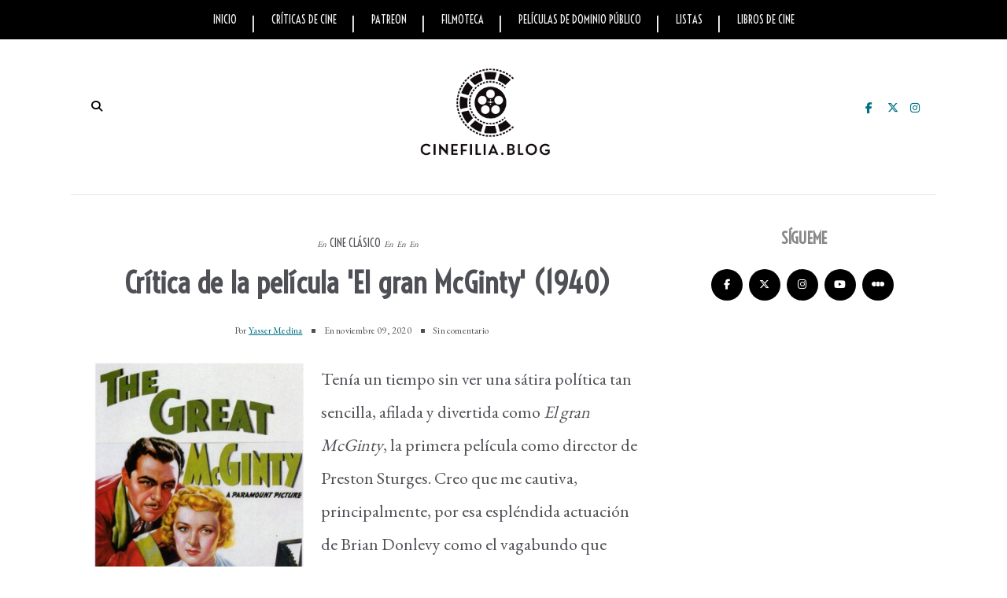

--- FILE ---
content_type: text/html; charset=UTF-8
request_url: https://www.cinefilia.blog/2020/11/el-gran-mcginty-1940.html
body_size: 31915
content:
<!DOCTYPE html>
<html lang='es-DO' xml:lang='es' xmlns='http://www.w3.org/1999/xhtml' xmlns:b='http://www.google.com/2005/gml/b' xmlns:data='http://www.google.com/2005/gml/data' xmlns:expr='http://www.google.com/2005/gml/expr'>
<head>
<link href='https://www.blogger.com/static/v1/widgets/2944754296-widget_css_bundle.css' rel='stylesheet' type='text/css'/>
<meta content='text/html; charset=UTF-8' http-equiv='Content-Type'/>
<meta content='blogger' name='generator'/>
<link href='https://www.cinefilia.blog/favicon.ico' rel='icon' type='image/x-icon'/>
<link href='https://www.cinefilia.blog/2020/11/el-gran-mcginty-1940.html' rel='canonical'/>
<link rel="alternate" type="application/atom+xml" title="Cinefilia - Atom" href="https://www.cinefilia.blog/feeds/posts/default" />
<link rel="alternate" type="application/rss+xml" title="Cinefilia - RSS" href="https://www.cinefilia.blog/feeds/posts/default?alt=rss" />
<link rel="service.post" type="application/atom+xml" title="Cinefilia - Atom" href="https://www.blogger.com/feeds/1210796203147686083/posts/default" />

<link rel="alternate" type="application/atom+xml" title="Cinefilia - Atom" href="https://www.cinefilia.blog/feeds/1335197558780482106/comments/default" />
<!--Can't find substitution for tag [blog.ieCssRetrofitLinks]-->
<link href='https://blogger.googleusercontent.com/img/b/R29vZ2xl/AVvXsEgY1ykUuQwo6tVkenkAdSbNh2kvvrRhFaEa-TFa4W8bmp-mUh8KKn94ckdbC-XWKz7xyZ1QMXwwZ85iSACiN5xUZx7mOBJ3wxs8DPXT7X5kDcBmK0oTEAX0scZSmrwiJSLoU-JNjVRueWY/s1000/ElGranMcGinty.jpg' rel='image_src'/>
<meta content='Crítica breve de la película &#39;El gran McGinty&#39;, dirigida por Preston Sturges y protagonizada por Brian Donlevy y Muriel Angelus.

' name='description'/>
<meta content='https://www.cinefilia.blog/2020/11/el-gran-mcginty-1940.html' property='og:url'/>
<meta content='Crítica de la película &#39;El gran McGinty&#39; (1940)' property='og:title'/>
<meta content='Crítica breve de la película &#39;El gran McGinty&#39;, dirigida por Preston Sturges y protagonizada por Brian Donlevy y Muriel Angelus.

' property='og:description'/>
<meta content='https://blogger.googleusercontent.com/img/b/R29vZ2xl/AVvXsEgY1ykUuQwo6tVkenkAdSbNh2kvvrRhFaEa-TFa4W8bmp-mUh8KKn94ckdbC-XWKz7xyZ1QMXwwZ85iSACiN5xUZx7mOBJ3wxs8DPXT7X5kDcBmK0oTEAX0scZSmrwiJSLoU-JNjVRueWY/w1200-h630-p-k-no-nu/ElGranMcGinty.jpg' property='og:image'/>
<!-- Google Tag Manager -->
<script>(function(w,d,s,l,i){w[l]=w[l]||[];w[l].push({'gtm.start':
new Date().getTime(),event:'gtm.js'});var f=d.getElementsByTagName(s)[0],
j=d.createElement(s),dl=l!='dataLayer'?'&l='+l:'';j.async=true;j.src=
'https://www.googletagmanager.com/gtm.js?id='+i+dl;f.parentNode.insertBefore(j,f);
})(window,document,'script','dataLayer','GTM-PWJGSNKM');</script>
<!-- End Google Tag Manager -->
<!-- Google tag (gtag.js) -->
<script async='async' src='https://www.googletagmanager.com/gtag/js?id=G-VMK7EZYJZV'></script>
<script>
  window.dataLayer = window.dataLayer || [];
  function gtag(){dataLayer.push(arguments);}
  gtag('js', new Date());

  gtag('config', 'G-VMK7EZYJZV');
</script>
<meta content='https://www.cinefilia.blog/2020/11/el-gran-mcginty-1940.html' name='og:url:domain'/>
<!--[if IE]> <script> (function() { var html5 = ("abbr,article,aside,audio,canvas,datalist,details," + "figure,footer,header,hgroup,mark,menu,meter,nav,output," + "progress,section,time,video").split(','); for (var i = 0; i < html5.length; i++) { document.createElement(html5[i]); } try { document.execCommand('BackgroundImageCache', false, true); } catch(e) {} })(); </script> <![endif]-->
<meta content='https://www.cinefilia.blog/2020/11/el-gran-mcginty-1940.html' name='og:url:domain'/>
<!--[if IE]> <script> (function() { var html5 = ("abbr,article,aside,audio,canvas,datalist,details," + "figure,footer,header,hgroup,mark,menu,meter,nav,output," + "progress,section,time,video").split(','); for (var i = 0; i < html5.length; i++) { document.createElement(html5[i]); } try { document.execCommand('BackgroundImageCache', false, true); } catch(e) {} })(); </script> <![endif]-->
<title>
Crítica de la película 'El gran McGinty' (1940) | Cinefilia
</title>
<script async='async' custom-element='amp-auto-ads' src='https://cdn.ampproject.org/v0/amp-auto-ads-0.1.js'>
</script>
<!-- Codificación y viewport -->
<meta charset='UTF-8'/>
<meta content='width=device-width, initial-scale=1, maximum-scale=2' name='viewport'/>
<!-- SEO general -->
<meta content='Críticas de cine, estrenos en cartelera, análisis de películas clásicas para cinéfilos. ¡Visita cinefilia.blog y vive tu pasión por el cine!' name='description'/>
<meta content='críticas de cine, análisis de películas, películas de dominio público, blog de cine, clásicos del cine' name='keywords'/>
<meta content='Yasser Medina' name='Author'/>
<meta content='yassermedina@cinefilia.blog' name='Email'/>
<meta content='document' name='resource-type'/>
<meta content='all' name='audience'/>
<meta content='general' name='rating'/>
<meta content='Spanish' name='language'/>
<meta content='global' name='distribution'/>
<meta content='1 days' name='revisit-after'/>
<meta content='DO' name='geo.country'/>
<meta content='Santo Domingo, República Dominicana' name='geo.placename'/>
<meta content='@yassermedinam' name='twitter:site'/>
<meta content='es-do' http-equiv='content-language'/>
<meta content='83A42B77EE074F15A3F976F5E09FC6F9' name='msvalidate.01'/>
<!-- Robots e indexación -->
<meta content='index, follow' name='robots'/>
<meta content='all' name='googlebot-news'/>
<link href='https://www.cinefilia.blog/2020/11/el-gran-mcginty-1940.html' rel='canonical'/>
<link href='https://www.cinefilia.blog/2020/11/el-gran-mcginty-1940.html' hreflang='es' rel='alternate'/>
<!-- Google Noticias (para críticas) -->
<meta content='' property='article:published_time'/>
<meta content='noticias de cine, críticas de cine, estrenos de películas' name='news_keywords'/>
<meta content='Críticas de Cine' property='article:section'/>
<meta content='Yasser Medina' property='article:author'/>
<!-- X -->
<meta content='https://www.cinefilia.blog/' name='twitter:domain'/>
<meta content='Crítica de la película &#39;El gran McGinty&#39; (1940)' name='twitter:title'/>
<meta content='summary_large_image' name='twitter:card'/>
<meta content='https://blogger.googleusercontent.com/img/b/R29vZ2xl/AVvXsEgY1ykUuQwo6tVkenkAdSbNh2kvvrRhFaEa-TFa4W8bmp-mUh8KKn94ckdbC-XWKz7xyZ1QMXwwZ85iSACiN5xUZx7mOBJ3wxs8DPXT7X5kDcBmK0oTEAX0scZSmrwiJSLoU-JNjVRueWY/s1000/ElGranMcGinty.jpg' name='twitter:image'/>
<meta content='Crítica de la película &#39;El gran McGinty&#39; (1940)' name='twitter:title'/>
<meta content='Crítica breve de la película &#39;El gran McGinty&#39;, dirigida por Preston Sturges y protagonizada por Brian Donlevy y Muriel Angelus.

' name='twitter:description'/>
<!-- Open Graph -->
<meta content='https://blogger.googleusercontent.com/img/b/R29vZ2xl/AVvXsEgY1ykUuQwo6tVkenkAdSbNh2kvvrRhFaEa-TFa4W8bmp-mUh8KKn94ckdbC-XWKz7xyZ1QMXwwZ85iSACiN5xUZx7mOBJ3wxs8DPXT7X5kDcBmK0oTEAX0scZSmrwiJSLoU-JNjVRueWY/s1000/ElGranMcGinty.jpg' itemprop='image' property='og:image'/>
<link href='https://fonts.googleapis.com/css2?family=EB+Garamond&' rel='stylesheet' type='text/css'/>
<link href='https://fonts.googleapis.com/css2?family=Voltaire&' rel='stylesheet' type='text/css'/>
<link href='https://fonts.googleapis.com/css2?family=Merriweathere&' rel='stylesheet' type='text/css'/>
<link crossorigin='anonymous' href='https://cdnjs.cloudflare.com/ajax/libs/font-awesome/6.5.1/css/all.min.css' referrerpolicy='no-referrer' rel='stylesheet'/>
<style id='page-skin-1' type='text/css'><!--
/*
-----------------------------------------------
Theme Name: Evonne
Theme URI: http://evonne-veethemes.blogspot.com/
Description: Evonne is a modern styled blogger theme which focus your content.
Version: 1.0.0
Author: VeeThemes.Co.In
Author URI: http://www.veethemes.co.in
License: GNU General Public License 3.0
----------------------------------------------- */
*, *:before, *:after {
-webkit-box-sizing: border-box;
-moz-box-sizing: border-box;
box-sizing: border-box;
}
/*****************************************
reset.css
******************************************/
*, *:before, *:after {
-webkit-box-sizing:border-box;
-moz-box-sizing:border-box;
-ms-box-sizing:border-box;
box-sizing:border-box;
}
html, body, div, span, object, iframe,
h1, h2, h3, h4, h5, h6, p, blockquote, pre,
abbr, address, cite, code,
del, dfn, em, img, ins, kbd, q, samp,
small, strong, sub, sup, var,
b, i,
dl, dt, dd, ol, ul, li,
fieldset, form, label, legend,
table, caption, tbody, tfoot, thead, tr, th, td,
article, aside, canvas, details, figcaption, figure,
footer, header, hgroup, menu, nav, section, summary,
time, mark, audio, video {
margin:0;
padding:0;
border:0;
outline:0;
font-size:100%;
font-style: normal;
vertical-align:baseline;
background:transparent;
}
/* HTML5 display definitions */
article,aside,details,.overlaycaption,figcaption,figure,
footer,header,hgroup,menu,nav,section {
display:block;
}
audio, canvas, video { display: inline-block; *display: inline; *zoom: 1; }
audio:not([controls]) { display: none; }
[hidden] { display: none; visibility: hidden; }
table {    border-collapse: separate;    border-spacing: 0;}
caption, th, td {    text-align: left;    font-weight: normal;}
blockquote:before, blockquote:after,
q:before, q:after {    content: "";}
blockquote, q {    quotes: "" "";}
sup{    vertical-align: super;    font-size:smaller;}
code{    font-family: 'Voltaire', Voltaire, monospace;    font-size:16px;    color:#4e5056;}
::selection {  background: #000000;  color: #fff;  }
::-moz-selection {  background: #000000;  color: #fff;  }
a img{	border: none;vertical-align: middle;}
img{vertical-align: middle;max-width:100%;}
input:focus,textarea:focus { border: 1px solid rgba(0, 0, 0, 0.3); outline: 0; }
button,input,optgroup,select,textarea {
color: inherit;
font: inherit;
margin: 0
}
button {
overflow: visible
}
button,select { text-transform: none; padding: 4px 10px; }
button,input[type=button],input[type=reset],input[type=submit] {
-webkit-appearance: button;
cursor: pointer
}
input[type=number]::-webkit-inner-spin-button,
input[type=number]::-webkit-outer-spin-button {
-webkit-appearance: none;
-moz-appearance: none;
appearance: none;
margin: 0;
}
button[disabled],html input[disabled] { cursor: default;}
button::-moz-focus-inner,input::-moz-focus-inner {border: 0;padding: 0;}
input {line-height: normal;}input[type=checkbox],input[type=radio] {
box-sizing: border-box;
padding: 0
}
input[type=number]::-webkit-inner-spin-button,input[type=number]::-webkit-outer-spin-button {
height: auto
}
input[type=search] {
-webkit-appearance: textfield;
-moz-box-sizing: content-box;
-webkit-box-sizing: content-box;
box-sizing: content-box
}
input[type=search]::-webkit-search-cancel-button,input[type=search]::-webkit-search-decoration {
-webkit-appearance: none
}
button, input[type=button], input[type=reset], input[type=submit] {
outline: 0;
border: 0;
background-color: #BBBBBB;
color: #fff;
width: auto;
border-radius: 0;
padding: 0 10px;
-webkit-box-shadow: none;
-moz-box-shadow: none;
box-shadow: none;
}
b, strong, .strong {
font-weight: bold;
}
i, em, .em {
font-style: italic;
}
u {
text-decoration: underline;
}
ol, ul { padding: 10px 0 20px;  margin: 0 0 0 35px;  text-align: left;  }
ol li { list-style-type: decimal;  padding:0 0 5px;  }
ul li { list-style-type: square;  padding: 0 0 5px;  }
ul ul, ol ol { padding: 0; }
h1, h2, h3, h4, h5, h6 { color: #4e5056; font: normal normal 16px Voltaire,sans-serif; font-weight: normal; }
h1 { font-size: 28px; line-height: 26px; margin: 10px 0 0; }
h2 { font-size: 24px; line-height: 24px; margin: 10px 0 0; }
h3 { font-size: 16px; line-height: 20px; margin: 10px 0 0; }
h4 { font-size: 14px; line-height: 20px; margin: 10px 0 0;  }
h5 { font-size: 14px; line-height: 20px; margin: 10px 0 0;  }
h6 { font-size: 14px; line-height: 20px; margin: 10px 0 0;  }
.post-body h1:first-child, .post-body h2:first-child, .post-body h3:first-child, .post-body h4:first-child, .post-body h5:first-child, .post-body h6:first-child { margin-top: 0; }
.col-md-2, .col-md-3, .col-md-4, .col-md-6, .col-md-9 {
float: left;
position: relative;
min-height: 1px;
}
.col-md-6 {
width: 33%;
}
.clearfix:before, .clearfix:after, .header-top:before, .header-top:after {
display: table;
content: "";
line-height: 0;
}
.clearfix:after, .header-top:after {
clear: both;
}
/*****************************************
Global Links CSS
******************************************/
body{
background: #ffffff;
color: #4e5056;
font: normal normal 400 22px EB Garamond,san-serif;
line-height: 1.75;
margin: 0;
padding: 0;
}
a{
color: #007185;
outline:none;
text-decoration: none;
}
a:hover {
color: #b3b5b5;
text-decoration:none;
}
a:visited {
color: #70579D;
}
.clr { clear:both; float:none; }
.row { margin-left: -15px; margin-right: -15px; }
/* _______  Align elements in center
/* _______________________________________ */
.vertical-align-middle{
display: table;
vertical-align:middle;
margin: auto;
width:100%;
height:100%;
}
.vertical-middle-inner{
vertical-align:middle;
display:table-cell;
}
/* LAYOUT STYLING
/* ____________________________ */
body#layout .header-wrapper { margin-top: 0; }
body#layout div {
display: block;
}
body#layout .main-menu, body#layout .footer-social, body#layout .header_social {
display: none;
}
body#layout .main-wrapper {
display: inline-block;
width: 70%;
}
body#layout .sidebar-wrapper {
display: inline-block;
width: 30%;
}
body#layout .outer-wrapper, body#layout .sidebar-wrapper, body#layout .ct-wrapper { margin: 0; padding: 0; }
body#layout #About { width: 100%; }
body#layout .footer { width: 28%; }
#layout .navigation-wrapper {
display: none;
}
#layout .footer_social-icons {
display: none;
}
#layout .footer {
width: 33%;
float: left;
}
/*****************************************
Wrappers
******************************************/
.ct-wrapper { padding: 0px 15px; position: relative; max-width: 1100px; width:auto;margin: 0 auto;}
.outer-wrapper { margin: 40px 0; position: relative; }
.main-wrapper {
float: left;
width: 68%;
}
.sidebar-wrapper { width:30%; float: right; }
/*_____ BLOG HEADER
/* _______________________ */
.header-top {
border-bottom: 1px solid #e5e5e5;
padding: 0;
line-height: 48px;
height: 49px;
position: relative;
z-index: 12;
display: block;
}
/* HEADER SOCIAL
/* _____________________ */
.header_social {
float: right;
}
.header_social a {
display: inline-block;
width: 25px;
font-size: 14px;
line-height: 38px;
padding: 0 7px;
text-align: center;
}
.header_social a:hover {
color: #000000;
}
/* SEARCH
/* _______________ */
.s-search {
background: none;
float: left;
position: relative;
}
#s-search-icn {
display: block;
width: 35px;
color: #000000;
font-size: 14px;
font-weight: 700;
line-height: 38px;
margin: 0 auto;
padding: 0 10px;
position: relative;
cursor: pointer;
top: 0px;
text-align: center;
}
#search {
position: fixed;
top: 0px;
left: 0px;
width: 100%;
height: 100%;
background-color: rgba(255, 255, 255, 0.99);
-webkit-transition: all 0.3s ease-in-out;
-moz-transition: all 0.3s ease-in-out;
-o-transition: all 0.3s ease-in-out;
-ms-transition: all 0.3s ease-in-out;
opacity: 0;
z-index: 100;
}
#search.close { opacity: 0; visibility: hidden;}
#search.open {
opacity: 1;
visibility: visible;
}
#search.open:after {
content: "";
position: absolute;
top: 45px;
right: 75px;
background: url(https://lh3.googleusercontent.com/blogger_img_proxy/AEn0k_uFup2G40zvajHUEANdLthNlPeAenp_4AjkVZM0sNIcOsFZSLzhbt0D5Z2qjGEPlXe_zcZf-Jhztd6orlbabKrJGYTmA-JRWgB_0X894XiUy38z2sYnf4GiO_ObM2dcgSp_ToHEr4lzqPSbxCyD=s0-d);
background-repeat: no-repeat;
background-size: contain;
width: 80px;
height: 80px;
}
#s-searchform {
display: table;
margin: 0 auto;
width: 720px;
position: relative;
height: 46px;
padding: 0 15px;
padding-bottom: 11px;
border-bottom: 5px solid #000000;
transition: opacity 0.2s ease-in-out;
-webkit-transition: opacity 0.2s ease-in-out;
}
#s-searchform .heading_font {
display: inline-block;
vertical-align: top;
margin-right: 16px;
text-transform: uppercase;
font-size: 18px;
font-weight: bold;
line-height: 30px;
color: #000000;
letter-spacing: -0.5px;
}
#search input[type="search"] {
display: inline-block;
background: transparent;
box-shadow: none;
border: 0;
width: 75%;
color: #777;
font-size: 14px;
font-weight: 300;
letter-spacing: 0.25px;
line-height: 30px;
margin: 0px auto;
margin-top: 0;
padding: 0 10px;
outline: none;
text-transform: ;
vertical-align: top;
}
#search .btn {
border: none;
background: transparent;
color: #000000;
float: right;
vertical-align: middle;
width: 50px;
height: 30px;
line-height: 28px;
text-align: center;
font-size: 16px;
cursor: pointer;
padding: 0!important;
transition: color 0.2s ease-in-out;
-webkit-transition: color 0.2s ease-in-out;
}
#search .close {
position: fixed;
top: 15px;
right: 25px;
color: #ffffff;
background-color: #000000;
border-color: transparent;
line-height: 1;
opacity: 1;
padding: 0;
font-size: 18px;
width: 46px;
height: 36px;
line-height: 36px;
border-radius: 56px;
}
#search .close:after {
/*content: "close"; */
font-size: 14px;
position: relative;
top: -4px;
padding-left: 10px;
text-transform: uppercase;
}
.s-search, .header_social {
margin-top: 2.25rem;
}
/* ____ HEADER
/* __________________ */
#site-header {
margin: 0 0 30px;
}
.header-wrapper {
text-align: center;
}
.logo-wrapper {
display: inline-block;
width: auto;
text-align: center;
}
#header-inner{
margin: 0 auto;
padding: 0;
}
#header h1 {
display: inline-block;
font: normal normal 42px Voltaire,sans-serif;
font-size: 60px;
line-height: 1;
letter-spacing: 1px;
padding: 20px 0;
position: relative;
}
#header h1 a,
#header h1 a:hover {
color: #000000;
}
#header p.description{
color: #000000;
font-size: 12px;
font-style: italic;
text-shadow: 1px 1px #FFFFFF;
margin: 0;
padding: 0;
text-transform:capitalize;
}
#header img{
border:0 none;
background:none;
width:auto;
height:auto;
margin:0 auto;
}
/* _____ NAVIGATION _WRAPPER
/* ______________________________ */
.main-menu {
background: #000000;
margin-bottom: 30px;
}
.nav-menu {
display: none;
}
.nav-menu ul {
list-style: none;
margin: 0;
padding: 0;
text-align: center;
}
.nav-menu ul li {
display: inline-block;
position: relative;
list-style: none;
padding: 0;
}
.nav-menu li:after {
color: #ffffff;
content: "|";
position: absolute;
top: 9px;
right: -4px;
}
.nav-menu li:last-child:after {
display: none;
}
.nav-menu li a {
color: #f6f6f6;
display: block;
font-family: Voltaire, Sans-serif;
font-size: 14px;
line-height: 50px;
padding: 0 20px;
position: relative;
text-transform: uppercase;
}
.nav-menu li:last-child a {
border-right: 0;
}
.nav-menu li a:hover {
color: #bbbebf;
}
.nav-menu ul ul.sub-menu {
background: #000000;
visibility: hidden;
opacity: 0;
margin-top: 50px;
position: absolute;
left: -4px;
width: 200px;
transition: all .15s ease-in-out;
-moz-transition: all .15s ease-in-out;
-o-transition: all .15s ease-in-out;
-moz-transition: all .15s ease-in-out;
-webkit-transition: all .15s ease-in-out;
z-index: 100;
}
.nav-menu ul li:hover ul{
visibility:visible;
opacity:1;
margin-top:0;
}
.nav-menu li ul li a {
color: #eee;
font-family: Voltaire, sans-serif;
font-weight: 400;
line-height: 40px;
text-align: left;
}
ul.sub-menu li {
display: block;
float: none;
}
.nav-menu li ul li a:hover{
border-left-color: #fff;
}
/* _____ SLIDER
/* ________________________ */
.owl-carousel {
margin-bottom: 50px;
}
@media screen and (min-width: 786px){
}
#featured-slider h2.title {
display: none;
}
#featured_slider {
margin: 0 0 30px;
}
#featured_slider .widget h2.title {
display: none;
}
.slider-item {
position: relative;
height: 100%;
}
.slider-item:before {
position: absolute;
content: '';
left: 0;
right: 0;
top: 0;
bottom: 0;
margin: auto;
background-color: rgba(0,0,0,.75);
opacity: 0.65;
-moz-transition: opacity .4s linear;
-ms-transition: opacity .4s linear;
-webkit-transition: opacity .4s linear;
transition: opacity .4s linear;
z-index: 1;
}
.thumb.overlay {
display: block;
width: 100%;
height: 100%;
position: absolute;
top: 0;
right: 0;
bottom: 0;
left: 0;
}
a.slider-image {
height: 100%;
}
.post-decsription {
position: absolute;
top: 35%;
right: 0;
left: 0;
text-align: center;
z-index: 10;
}
.slider-wrap .post-inner {
display: inline-block;
padding: 20px 40px;
}
.slider-wrap .post-tag a {
color: #fff;
}
.slider-item h2.post-title {
font: normal bold 48px Voltaire, sans-serif;
}
.slider-item h2.post-title a {
color: #ffffff;
text-shadow: 0 0 1px #4e5056;
}
.slider-item .post-tag {
float: none;
}
.slider-item .post-tag:before {
color: #fff;
content: "En";
font-style: italic;
margin-right: 5px;
font-size: 11px;
text-transform: capitalize;
}
.slider-item .post-date {
color: #ffffff;
}
.slider-item .rd_mre_btn {
margin: 30px auto 0;
}
.slider-item .rd_mre_btn a {
background: #fff;
color: #4e5056;
border: 1px solid #eee;
display: inline-block;
line-height: 40px;
padding: 0 20px;
}
/* ____ FEATURED POSTS
/* ________________________- */
.owl_carouselle2 {
margin: 0 -5px;
}
.owl_carouselle2.owl-carousel .owl-item {
height: 280px;
}
.owl_carouselle2 .slider-item h2.post-title {
font-size: 24px;
}
.owl_carouselle2 .slider-item {
margin: 0 5px;
}
.owl_carouselle2 .post-decsription {
top: 20%;
}
/* ____ POSTS & PAGES
/* _________________________ */
h4.btm-line {
text-transform: capitalize;
line-height: 25px;
letter-spacing: 0px;
font-weight: 600;
font-style: normal;
color: #4e5056;
font-size: 18px;
margin: 0 15px 20px 15px;
opacity: 1;
visibility: visible;
-webkit-transition: opacity 0.24s ease-in-out;
-moz-transition: opacity 0.24s ease-in-out;
transition: opacity 0.24s ease-in-out;
}
.line-after {
display: inline-block;
position: relative;
}
.line-after:after {
content: '';
position: absolute;
width: 30px;
height: 1px;
background-color: #181818;
bottom: 12px;
right: -40px;
}
.post-outer {
position: relative;
float: left;
display: block;
margin: 0;
}
.post_hentry {
background: #4e5056;
float: left;
display: block;
min-height: 1px;
overflow: visible;
}
.post-image {
margin: 0 0 20px 0;
width: auto;
height: auto;
position: relative;
}
.post-content {
position: relative;
overflow: auto;
text-align: center;
}
h2.article_title {
text-transform: uppercase;
letter-spacing: .9px;
font-weight: 900;
font-style: normal;
font-size: 36px;
padding: 0;
margin: 0 0 15px;
}
h2.article_title a{
color: #4e5056;
z-index: 10;
position: relative;
display: block;
}
h2.article_title {
position: relative;
}
.post-title {
color: #4e5056;
font: normal bold 46px Voltaire, sans-serif;
letter-spacing: 0.25px;
margin: 0 0 15px;
}
.post-title a {
color: #4e5056;
}
.post-outer:first-child .post-title {
font-size: 38px;
}
.post-meta {
color: #4e5056;
margin: 0 0 15px;
position: relative;
}
ul.post-meta {
margin: 0 0 20px;
padding: 0;
list-style: none;
display: inline-block;
font-size: 12px;
font-weight: 300;
padding: 0;
color: #4e5056;
margin-right: 5px;
}
ul.post-meta li {
display: inline-block;
margin-right: 10px;
padding: 0;
position: relative;
}
ul.post-meta li:before {
content: "";
background: #4e5056;
display: inline-block;
margin-right: 8px;
height: 5px;
width: 5px;
position: relative;
top: -1px;
}
ul.post-meta li:first-child:before {
display: none;
}
.post-meta-bottom {
display: none;
font-size: 12px;
margin: 0 0 15px;
padding: 10px 0;
text-align: center;
}
.post-outer:first-child  .post-meta-bottom{
display: block;
}
span.post-share {
margin-right: 15px;
}
span.post-share:before {
content: "";
padding-right: 5px;
}
span.post-share a {
display: inline-block;
width: 22px;
}
.post-meta .fa {
margin-right: 2px;
}
.post-meta .divider {
background: #4e5056;
display: inline-block;
width: 21px;
height: 1px;
margin-left: 20px;
margin-right: 20px;
}
.post-meta .post-comments i {
color: #4dc3fb;
font-size: 1em;
margin-right: 4px;
}
.post-meta .post-comments a {
color: #4e5056;
}
.post-author, .post-date, .post-comments {
display: inline-block;
letter-spacing: .2px;
font-size: 12px;
color: #4e5056;
margin-top: 0;
}
.post-author a {
text-decoration: underline;
}
.post-date > .day {
color: #4e5056;
font-weight: 700;
font-size: 35px;
display: inline-block;
margin-right: 5px;
vertical-align: sub;
}
.post-tag a:nth-child(n+3) {
display: none;
}
.post-tag {
margin: 0 0 10px;
}
.post-tag a {
color: #4e5056;
display: inline-block;
font-family: Voltaire, sans-serif;
font-size: 14px;
font-weight: 400;
letter-spacing: 0;
line-height: 22px;
margin: 0;
padding: 0;
text-transform: uppercase;
}
.post-tag .em {
color: #4e5056;
font-size: 11px;
text-transform: capitalize;
}
.post-tag-bottom {
border-bottom: 1px solid #e5e5e5;
display: block;
font-size: 12px;
padding-bottom: 15px;
}
.post-excerpt {
color: #4e5056;
margin: 0 0 25px;
text-align: left;
}
.action {
position: relative;
}
.post-read-more {
}
.post-outer:first-child .post-read-more {
display: block;
margin: 0 0 30px;
text-align: center;
}
.post-read-more a {
padding: 0 20px;
display: inline-block;
}
.post-read-more a {
background: #000000;
border-radius: 2px;
color: #fff;
display: inline-block;
font-size: 10px;
letter-spacing: 2px;
line-height: 1.32;
padding: 0.85rem 1.5rem;
text-transform: uppercase;
-webkit-transition: all 0.3s;
-moz-transition: all 0.3s;
transition: all 0.3s;
}
.post-header {
margin: 0 0 10px;
text-align: center;
}
.post-body { word-wrap:break-word; }
.post-footer {
display: inline-block;
margin-bottom: 30px;
width: 100%;
}
/* ____ ABOUT AUTHOR
/* ________________________ */
.authorboxwrap {
display: inline-block;
margin: 40px auto;
}
.authorboxwrap h5 {
font-size: 16px;
text-transform: uppercase;
margin: 0 0 15px;
font-weight: 900;
letter-spacing: 1px;
}
.avatar-container {
max-width: 150px;
margin: 0 auto;
text-align:center;
}
@media screen and (min-width: 786px){
.avatar-container {
margin-right: 4%;
margin-bottom: 25px;
float: left;
}
}
.avatar-container h4 a {
color: #4e5056;
font-weight: normal;
letter-spacing: 1.5px;
font-size: 12px;
text-transform: uppercase;
font-weight: 900;
}
img.author_avatar {
border-radius: 50%;
width: 140px;
height: auto;
border: 10px solid #f5f5f5;
box-shadow: 1px -2px 15px -8px #000000;
}
.author_description_container {
position: relative;
box-shadow: -3px 3px 13px -10px #000000;
text-align: center;
}
@media screen and (min-width: 786px){
.author_description_container {
margin-bottom: 25px;
margin-top: 5px;
float: right;
width: 72%;
padding: 20px 30px;
background: #e3e5e6;
text-align: left;
}
}
.author_description_container:before {
content: "";
position: absolute;
border-style: solid;
border-color: transparent;
border-top-color: #e3e5e6;
border-width: 20px 0px 0px 35px;
left: -35px;
top: 0;
}
.author_description_container p {
font-size: 14px;
line-height: 1.6;
letter-spacing: 0;
padding: 0px;
}
.authorsocial {
margin: 10px 0 0;
}
.authorsocial a {
display: inline-block;
width: 25px;
height: 25px;
text-align: center;
font-size: 14px;
color: #ffffff;
position: relative;
z-index: 100;
margin-right: 2px;
background: #000000;
padding: 1px 0;
border-radius: 2px;
-moz-border-radius: 2px;
-webkit-border-radius: 2px;
}
/* ____ RELATED POSTS
/* ________________________ */
#related-posts {
font-size: 16px;
display: inline-block;
width: 100%;
}
#related-posts h5 {
font-size: 16px;
text-transform: uppercase;
margin: 0 0 25px;
padding-bottom: 15px;
font-weight: 900;
letter-spacing: 1px;
text-align: center;
position: relative;
}
#related-posts h5:after {
content: "";
position: absolute;
width: 4px;
height: 4px;
background: #4e5056;
border-radius: 50%;
bottom: 0;
left: 47%;
box-shadow: 1em 0px 0px 0px #222, 2em 0px 0px 0px #4e5056;
}
#related-posts ul {
padding: 0;
margin: 0;
}
#related-posts ul li {
list-style: none;
display: block;
float: left;
width: 32%;
padding: 0;
margin: 0 5px;
text-align: center;
position: relative;
}
#related-posts ul li:first-child {
margin-left: 0;
}
#related-posts img {
padding: 0;
border: 7px solid transparent;
width: 230px;
}
a.related-thumbs {
position: relative;
display: block;
}
a.related-thumbs:before {
opacity: 1;
}
a.related-title {
font-family: Voltaire, Sans-serif;
font-weight: bold;
text-transform: uppercase;
font-size: 14px;
display: block;
padding-top: 0;
letter-spacing: 1px;
margin: 15px 15px 0;
color: #4e5056;
}
/*****************************************
Comments CSS
******************************************/
.comments { margin-top: 30px; }
.comments h4 { font-size: 20px; margin: 0 0 18px; text-transform: ; }
.comments .comments-content .comment-thread ol { overflow: hidden; margin: 0; }
.comments .comments-content .comment:first-child { padding-top: 0; }
.comments .comments-content .comment { margin-bottom: 0; padding-bottom: 0; }
.comments .avatar-image-container { max-height: 60px; width: 60px; }
.comments .avatar-image-container img { max-width: 60px; width: 100%; }
.comments .comment-block { background: #fff; margin-left: 72px; padding: 14px 0 0 20px; border-radius: 2px; -moz-border-radius: 2px; -webkit-border-radius: 2px; }
.comments .comments-content .comment-header a { color: #4e5056; text-transform: ; }
.comments .comments-content .user { display: block; font-style: italic; font-weight: bold; }
.comments .comments-content .datetime { margin-left: 0; }
.comments .comments-content .datetime a { font-size: 12px; text-transform: uppercase; }
.comments .comments-content .comment-header, .comments .comments-content .comment-content { margin: 0 20px 0 0; }
.comments .comment-block .comment-actions { display: block; text-align: right; }
.comments .comment .comment-actions a {
border-radius: 2px;
-moz-border-radius: 2px;
-webkit-border-radius: 2px;
background: #000000;
color: #FFFFFF;
display: inline-block;
font-size: 12px;
line-height: normal;
margin-left: 1px;
padding: 5px 8px;
}
.comments .comment .comment-actions a:hover { text-decoration: none; }
.comments .thread-toggle { display: none; }
.comments .comments-content .inline-thread { border-left: 1px solid #F4F4F4; margin: 0 0 20px 35px !important; padding: 0 0 0 20px; }
.comments .continue { display: none; }
.comment-thread ol { counter-reset: countcomments; }
.comment-thread li:before { color: #005987; content: counter(countcomments, decimal); counter-increment: countcomments; float: right; font-size: 22px; padding: 15px 20px 10px; position: relative; z-index: 10; }
.comment-thread ol ol { counter-reset: contrebasse; }
.comment-thread li li:before { content: counter(countcomments,decimal) "." counter(contrebasse,lower-latin); counter-increment: contrebasse; float: right; font-size: 18px; }
.tagcloud.badge {
height: 30px;
float: left;
display: block;
margin-right: 16px;
margin-top: 8px;
text-transform: uppercase;
font-size: 14px;
letter-spacing: 1px;
}
.tagcloud.badge {
display: block;
width: 100%;
height: 30px;
}
.tagcloud.badge h5 {
display: inline-block;
float: left;
margin-right: 10px;
}
.tagcloud a {
display: inline-block!important;
margin-right: 3px;
}
/***** Page Nav CSS *****/
#blog-pager {
display: inline-block;
margin: 1px 0;
overflow: visible;
padding: 30px 0;
width: 100%;
}
#blog-pager{clear:both;margin:30px auto;text-align:center; padding: 7px;}
.blog-pager {background: none;}
.displaypageNum a,.showpage a,.pagecurrent{
font-size: 14px;
padding: 5px 12px;
margin-right: 5px;
color: #666;
}
.displaypageNum a:hover,.showpage a:hover, .pagecurrent{
text-decoration:none;
}
#blog-pager .pagecurrent {
font-weight: bold;
display: inline-block;
width: 31px;
height: 33px;
line-height: 33px;
margin: 0 1px;
padding: 0 0;
color: #4e5056;
border-color: transparent;
border-radius: 0px;
border: 1px solid #ccc;
text-align: cent1er;
text-align: center;
text-decoration: none;
font-size: 14px;
line-height: 31px;
-moz-transition: all 150ms ease-in-out;
-ms-transition: all 150ms ease-in-out;
-webkit-transition: all 150ms ease-in-out;
}
span.displaypageNum.lastpage, span.showpage.firstpage {
display: none;
}
.showpageOf{display:none!important}
#blog-pager .pages{border:none;}
#blog-pager-newer-link { padding: 20px 0%; position: relative; text-align: left; width: 45%; }
#blog-pager-older-link { padding: 20px 2%; position: relative; text-align: right; width: 45%; }
#blog-pager-newer-link .newer-text, #blog-pager-older-link .older-text { display: block; color: #999; }
a#Blog1_blog-pager-older-link, a#Blog1_blog-pager-newer-link {
text-transform: uppercase;
background: none;
border-width: 2px !important;
border-style: solid !important;
background-color: #000000;
color: white;
cursor: pointer;
display: inline-block;
line-height: 1;
padding: 12px 14px;
position: relative;
text-decoration: none;
font-size: 12px;
-moz-transition: all 0.3s ease 0s;
-webkit-transition: all 0.3s ease 0s;
-o-transition: all 0.3s ease 0s;
transition: all 0.3s ease 0s;
-webkit-border-radius: 3px;
-moz-border-radius: 3px;
-ms-border-radius: 3px;
-o-border-radius: 3px;
border-radius: 3px;
}
/*****************************************
Post Highlighter CSS
******************************************/
blockquote { border-color: #F1F4F9; border-style: solid; border-width: 1px 0; color: #888888; font-style: italic; margin: 10px 0 20px; padding: 15px 40px; }
/*****************************************
Sidebar CSS
******************************************/
#sidebar { margin: 0;margin-left:15px; padding: 0; display: block; }
.sidebar h2.title, .sidebar h2 {
font-weight: 700;
font-style: normal;
font-size: 20px;
line-height: 1.45;
letter-spacing: -0.75px;
color: #888888;
margin: 0 0 25px;
text-align: center;
text-transform: uppercase;
}
.sidebar a {
color: #4e5056;
}
.sidebar .widget {
border-bottom: 1px solid #ffffff;
clear: both;
font-size: 13px;
line-height: 23px;
margin-bottom: 20px;
padding: 0 0 35px;
}
.sidebar ul {
margin: 0;
padding: 0;
list-style: none;
}
.sidebar li{
border-bottom: 1px solid #dfdfdf;
line-height: normal;
list-style: none;
margin: 8px 0;
overflow: hidden;
padding: 0 0 10px 0;
}
.sidebar li:last-child { border: 0; }
/*****************************************
Footer stylesheet
******************************************/
/* ____ INSTAFEED
/_____________________________ */
#instafeed{width:100%;display:block;margin:0;padding:0;line-height:0}
#instafeed img{height:auto;width:100%}
#instafeed a{padding:0;margin:0;display:inline-block;position:relative}
#instafeed li{width:16.666%;display:inline-block;margin:0!important;padding:0!important}
#instafeed .insta-likes{width:100%;height:100%;margin-top:-100%;opacity:0;text-align:center;letter-spacing:1px;background:rgba(255,255,255,0.4);position:absolute;text-shadow:2px 2px 8px #fff;font:normal 400 11px EG Garamond,sans-serif;color:#fff;line-height:normal;transition:all .35s ease-out;-o-transition:all .35s ease-out;-moz-transition:all .35s ease-out;-webkit-transition:all .35s ease-out}
#instafeed a:hover .insta-likes{opacity:1}
#footer {
background: #000000;
color: #ffffff;
padding-top: 40px;
}
.footer {
width: 29%;
float: left;
margin-right: 40px;
margin-bottom: 30px;
}
.footer ul {
margin: 0 0 0 10px;
padding: 0;
}
.footer_credits {
color: #ffffff;
display: block;
font-family: Voltaire, sans-serif;
font-size: 9px;
line-height: 80px;
margin: 0;
padding: 0;
text-align: center;
text-transform: uppercase;
}
.footer a {color: #ffffff;}
.footer_credits a { color: #ffffff; }
.footer_credits a:hover { color: #bbbebf; }
/* ______ FOOTER SOCIAL
/* ________________________ */
.footer-social{position:relative;z-index:2}
.footer-social ul {
display: table;
margin: 0 auto;
padding: 1em 0;
text-align: center;
}
.footer-social ul li {
display: inline-block;
font-family: Voltaire, sans-serif;
font-size: 12px;
letter-spacing: .5px;
list-style: none;
margin: 0;
margin-right: 40px;
padding: 0;
text-transform: uppercase;
}
.footer-social ul li:last-child { margin-right: 0; }
.footer-social ul li a{color: #ffffff;}
.footer-social ul li a i{font-size: 14px; margin-right:5px}
/*****************************************
Custom Widget CSS
******************************************/
/***** Custom Labels *****/
.cloud-label-widget-content { display: inline-block; text-align: left; }
.cloud-label-widget-content .label-size { display: inline-block; float: left; font-size: 10px; font-family: Open Sans,sans-serif; font-weight: bold; line-height: normal; margin: 5px 5px 0 0; opacity: 1; text-transform: uppercase; }
.cloud-label-widget-content .label-size a { color: #000000 !important; float: left; padding: 5px; }
.cloud-label-widget-content .label-size:hover a { color: #555 !important; }
.cloud-label-widget-content .label-size .label-count { color: #555; padding: 5px 0; float: left; }
.Label li {
padding: 1rem 0;
margin: 0;
font-family: Voltaire, sans-serif;
font-weight: 400;
font-style: normal;
font-size: 12px;
line-height: 1.5;
letter-spacing: 1px;
text-transform: uppercase;
}
/* ____ SOCIAL ICONS
/* ____________________________ */
.social-icons ul {
text-align: center;
}
.social-icons li {
border: 0;
display: inline-block;
border-radius: 40px;
width: 40px;
height: 40px;
margin: 0px;
margin-right: 5px;
padding: 0px;
padding: 0px;
overflow: hidden;
}
.social-icons li a {
width: 100%;
height: 100%;
display: block;
overflow: hidden;
background: #000000;
color: rgb(255, 255, 255);
line-height: 40px;
text-align: center;
}
/* ______ POPULAR POSTS
/* _____________________________ */
.PopularPosts .item-thumbnail img,.featured_thumb img {
display: block;
float: left;
height: 85px;
width: 85px;
padding: 0;
margin-right: 5px;
}
.PopularPosts .item-title, .item-details h3 {
padding-bottom: .2em;
font-family: Voltaire, Sans-serif;
font-size: 16px;
font-weight: normal;
line-height: 1.65;
padding-top: 0;
margin-bottom: 7px;
text-transform: uppercase;
}
.popular-posts ul {
counter-reset: section;
}
.PopularPosts .widget-content ul li {
padding: .7em 0;
counter-increment: section;
position: relative;
margin: 20px 0;
overflow: visible;
}
.PopularPosts .item-thumbnail {
float: left;
margin: 0 25px 5px 0;
position: relative;
}
.item-thumbnail:before {
content: "0" counter(section);
position: absolute;
right: -15px;
top: -15px;
color: #cfd1d2;
font-family: Voltaire, sans-serif;
font-size: 26px;
font-weight: bold;
z-index: -1;
}
.item-snippet {
display: none;
white-space: nowrap;
overflow: hidden;
}
.item_small {
display: inline-block;
padding: 10px 0;
}
.featured_thumb img {
margin-right: 10px;
}
.post_meta {
display: none;
}
/* ______ FEATURED POSTS
/* _________________________ */
.FeaturedPost .post-summary h3 {
font-size: 18px;
font-weight: bold;
line-height: 1.5;
margin: 0 0 20px;
}
/* ______ ABOUT ME WIDGET
/* _________________________ */
.about-widget {
padding: 0 10px;
}
.about-widget img {
margin: 0 0 20px;
}
.about-widget p {
font-family: Voltaire, Sans-serif;
font-size: 14px;
font-weight: 300;
text-transform: capitalize;
}
/***** Blogger Contact Form Widget *****/
.contact-form-email, .contact-form-name, .contact-form-email-message, .contact-form-email:hover, .contact-form-name:hover, .contact-form-email-message:hover, .contact-form-email:focus, .contact-form-name:focus, .contact-form-email-message:focus { background: #F8F8F8; border: 1px solid #D2DADD; box-shadow: 0 1px 1px #F3F4F6 inset; max-width: 300px; color: #999; }
.contact-form-button-submit {
background: #4e5056;
border: medium none;
float: right;
height: auto;
margin: 10px 0 0;
max-width: 300px;
padding: 5px 10px;
width: 100%;
cursor: pointer;
}
.contact-form-button-submit:hover { background: #017ab4; border: none; }
.footer .contact-form-name,
.footer .contact-form-name:hover,
.footer .contact-form-email,
.footer .contact-form-email:hover,
.footer .contact-form-email-message,
.footer .contact-form-email-message:hover{
background: #4e5056;
border: 0;
box-shadow: none;
outline: 0;
margin-bottom: 15px;
}
.footer .contact-form-button,
.footer .contact-form-button:hover{background:#4e5056;outline:none;}
/***** Profile Widget CSS *****/
.Profile img { border:1px solid #cecece; background:#fff; float:left; margin:5px 10px 5px 0; padding: 5px; -webkit-border-radius: 50%;	-moz-border-radius: 50%; border-radius: 50%; }
.profile-data { color:#999999; font:bold 20px/1.6em Open Sans,sans-serif; font-variant:small-caps; margin:0; text-transform:capitalize;}
.profile-datablock { margin:0.5em 0;}
.profile-textblock { line-height:1.6em; margin:0.5em 0;}
a.profile-link { clear:both; display:block; font:80% monospace; padding:10px 0; text-align:center; text-transform:capitalize;}
/* ___ SEARCH WIDGET
/* ____________________ */
.BlogSearch form {.
padding: 20px 0;
position: relative;
}
.gsc-input {
position: relative;
}
.gsc-input input[type="text"] {
color: #949494;
border-width: 0 0 1px 0;
border-style: solid;
border-color: #cecece;
outline: none;
width: 270px;
height: 35px;
margin: 0 auto;
padding: 2px 7px 2px 6px;
}
.gsc-search-button {
display: block;
position: absolute;
top: 0;
right: 0;
width: 35px!important;
height: 35px;
}
.gsc-search-button input[type="submit"] {
border: 0;
background: transparent;
text-indent: -999px;
}
td.gsc-search-button:before {
content: "\f002";
font-family: FontAwesome;
font-size: 12px;
position: absolute;
top: 10px;
right: 10px;
}
/* STATUS MSG BODY */
.status-msg-wrap {
margin-bottom: 2em;
}
.status-msg-border {
border: none;
}
.status-msg-bg {
background: none;
}
/*****************************************
Responsive styles
******************************************/
@media screen and (max-width: 960px) {
.ct-wrapper{ padding:0 15px; }
.main-wrapper { margin-right:0; width:100%; }
.sidebar-wrapper {
float: none;
width: auto;
max-width: 340px;
margin: 40px auto;
}
#About .widget-content .main-wrap { margin-right: 0; }
#About .widget-content .main-wrap .info { float: none; text-align: center; width: 90%; padding: 10px 5%; }
#About .widget-content .side-wrap { width: 100%; float: none; text-align: center; }
.sticky { position: static; }
}
@media screen and (max-width: 800px){
.comments {
margin: 0 20px;
}
#comment-editor { margin:10px; }
.sidebar h2 {top: -21px;}
.footer-widget-wrap {display: table; margin: 0 auto; width: 100%; max-width: 320px;}
.footer {
width: 100%;
}
}
@media screen and (max-width: 768px){
.logo-wrapper {
margin-top: 25px;
}
.owl-carousel .owl-item {
height: 300px;
}
.owl-carousel .post-decsription {
top: 16%;
}
.slider-item h2.post-title {
font-size: 30px;
}
.post-outer:first-child .post-title, .post-title {
font-size: 34px;
}
.post-read-more {
display: block;
margin: 0 0 30px;
}
#related-posts ul li, #related-posts ul li:first-child {
float: none;
margin: 0 auto 25px;
width: 80%;
}
}
@media screen and (max-width: 589px){
.s-search, .header_social {
margin-top: 1.25rem;
float: none;
text-align: center;
}
.comments .comments-content .datetime{    display:block;    float:none;    }
.comments .comments-content .comment-header {    height:70px;    }
}
@media screen and (max-width: 320px){
.ct-wrapper{ padding:0; }
.post-body img{  max-width: 230px; }
.comments .comments-content .comment-replies {    margin-left: 0;    }
}
/*****************************************
Hiding Header Date and Feed Links
******************************************/
h2.date-header, .widget-item-control{display:none;}
.mediavine-ad, .ad-slot {
display: block !important;
visibility: visible !important;
min-height: 1px !important;
}

--></style>
<style type='text/css'>

/*
    Mobile Menu Core Style
*/

#slick_nav {
    background: #4e5056;
}
#slick-nav {
    border-top: 1px solid #dfdfdf;
    border-bottom: 1px solid #dfdfdf;
}


@media screen and (min-width: 786px){
	#slick-nav, #slick-nav-2 {
    	display: none;
	}
	.nav-menu,
	.nav-menu-2 ul { display: block; }
	#Blog1 {
    	margin-right: 25px;
	}

}

.slicknav_btn { position: relative; display: block; vertical-align: middle; float: left;  line-height: 27px; cursor: pointer;  height:27px;}
.slicknav_menu  .slicknav_menutxt { display: block; line-height: 1.188em; float: left; }
.slicknav_menu .slicknav_icon { float: left; margin: 0.188em 0 0 0.438em; }
.slicknav_menu .slicknav_no-text { margin: 0 }
.slicknav_menu .slicknav_icon-bar { background: #fff; display: block; width: 1.125em; height: 0.125em; }
.slicknav_btn .slicknav_icon-bar + .slicknav_icon-bar { margin-top: 0.188em }

.slicknav_btn {
    display: block;
    width: 80px;
    height: 50px;
    margin: 0;
    padding: 11px 0;
    text-decoration: none;
}


.slicknav_nav { clear: both }
.slicknav_nav ul,
.slicknav_nav li { display: block }
.slicknav_nav .slicknav_arrow { font-size: 0.8em; margin: 0 0 0 0.4em; }
.slicknav_nav .slicknav_item { cursor: pointer; }
.slicknav_nav .slicknav_row { display: block; }
.slicknav_nav a { display: block }
.slicknav_nav .slicknav_item a,
.slicknav_nav .slicknav_parent-link a { display: inline }
.slicknav_menu:before,
.slicknav_menu:after { content: " "; display: table; }
.slicknav_menu:after { clear: both }
/* IE6/7 support */
.slicknav_menu { *zoom: 1 }

/* 
    User Default Style
    Change the following styles to modify the appearance of the menu.
*/
.slicknav_menu {
    font-size: 16px;
    margin: 0 auto;
    padding: 0 20px;
    position: relative;
}
/* Button */
.slicknav_btn {
	display: table;
    margin: 0 auto;
    text-decoration:none;
    text-shadow: 0 1px 1px rgba(255, 255, 255, 0.75);
    -webkit-border-radius: 4px;
    -moz-border-radius: 4px;
    border-radius: 4px;  
    
}
a.slicknav_btn:after {
    color: #fff;
    content: "MENU";
    font-size: 12px;
    top: -2px;
    padding-left: 10px;
    position: relative;
}
/* Button Text */
.slicknav_menu  .slicknav_menutxt {
    color: #4e5056;
    font-weight: bold;
    text-shadow: 0 1px 3px #000;
}
/* Button Lines */


.slicknav_nav {
    color:#fff;
    margin:0;
    padding:0;
    font-size:0.875em;
}
.slicknav_nav, .slicknav_nav ul {
    list-style: none;
    overflow:hidden;
}
.slicknav_nav ul {
    padding:0;
    margin:8px 0 0 20px;
}


.slicknav_nav .slicknav_item a,
.slicknav_nav .slicknav_parent-link a {
    padding:0;
    margin:0;
}
.slicknav_nav .slicknav_row:hover {
    
}
.slicknav_nav a:hover{
    
    background:#4e5056;
    color:#fff;
}
.slicknav_nav .slicknav_txtnode {
     margin-left:15px;   
}

.slicknav_menu .slicknav_no-text {
	margin-top:7px;
}


/* Mobile Menu */
ul.slicknav_nav {
    background: #000000;
    padding: 5px 20px;
    position: absolute;
    top: 55px;
    left: -10px;
    width: 200px;
    z-index: 100;
}
ul.slicknav_nav li {
	display: block;
	float: none;
    padding: 0;
}
ul.slicknav_nav li a {
    background: none;
    color: #fff;
    font-size: 11px;
    letter-spacing: .5px;
    line-height: 1.65;
    margin: 0;
    padding: 10px;
    text-transform: uppercase;
	text-align: left;
}
ul.slicknav_nav li:first-child a, ul.slicknav_nav li a:hover { background: transparent; }

ul.slicknav_nav li ul.sub-menu {
    background: transparent;
    position: static;
    margin: 0 0 0 15px;
    padding: 0;
    visibility: visible;
    opacity: 1;
    width: auto;
}

ul.slicknav_nav li ul li a {
    border-top: 0;
    padding: 10px;
    line-height: inherit;
}

ul.slicknav_nav a:visited { 
	outline: none; 
}

@media screen and (max-width: 420px){
	.nav-col {
    	float: none;
	}
	.slicknav_btn {
		float: none;
    	margin: 0 auto;
	}
	.slick-nav ul.slicknav_nav {
		left: 90px;
    }

}

</style>
<style type='text/css'>


	h1.post-title {
    	font-size: 42px;
    	
	}
  	.post-meta { padding-bottom: 20px; }
	.post-meta > span {
    	display: inline-block;
    	padding: 0 5px 0 12px;
    	position: relative;
	}
	.post-meta > span:before {
    	content: "";
    	display: inline-block;
    	height: 4px;
    	width: 4px;
    	background: #4e5056;
    	border-radius: 12px;
    	position: absolute;
    	left: 0;
    	top: 8px;
	}
	.post-meta > span:first-child:before {
  		display: none;
	}

</style>
<style id='owl-carousel' type='text/css'>
/**
 * Owl Carousel v2.2.1
 * Copyright 2013-2017 David Deutsch
 * Licensed under  ()
 */
.owl-carousel,.owl-carousel .owl-item{-webkit-tap-highlight-color:transparent;position:relative}.owl-carousel{display:none;width:100%;z-index:1}.owl-carousel .owl-stage{position:relative;-ms-touch-action:pan-Y;-moz-backface-visibility:hidden}.owl-carousel .owl-stage:after{content:".";display:block;clear:both;visibility:hidden;line-height:0;height:0}.owl-carousel .owl-stage-outer{position:relative;overflow:hidden;-webkit-transform:translate3d(0,0,0)}.owl-carousel .owl-item,.owl-carousel .owl-wrapper{-webkit-backface-visibility:hidden;-moz-backface-visibility:hidden;-ms-backface-visibility:hidden;-webkit-transform:translate3d(0,0,0);-moz-transform:translate3d(0,0,0);-ms-transform:translate3d(0,0,0)}.owl-carousel .owl-item{min-height:1px;float:left;-webkit-backface-visibility:hidden;-webkit-touch-callout:none}.owl-carousel .owl-item img{display:block;width:100%}.owl-carousel .owl-dots.disabled,.owl-carousel .owl-nav.disabled{display:none}.no-js .owl-carousel,.owl-carousel.owl-loaded{display:block}.owl-carousel .owl-dot,.owl-carousel .owl-nav .owl-next,.owl-carousel .owl-nav .owl-prev{cursor:pointer;cursor:hand;-webkit-user-select:none;-khtml-user-select:none;-moz-user-select:none;-ms-user-select:none;user-select:none}.owl-carousel.owl-loading{opacity:0;display:block}.owl-carousel.owl-hidden{opacity:0}.owl-carousel.owl-refresh .owl-item{visibility:hidden}.owl-carousel.owl-drag .owl-item{-webkit-user-select:none;-moz-user-select:none;-ms-user-select:none;user-select:none}.owl-carousel.owl-grab{cursor:move;cursor:grab}.owl-carousel.owl-rtl{direction:rtl}.owl-carousel.owl-rtl .owl-item{float:right}.owl-carousel .animated{animation-duration:1s;animation-fill-mode:both}.owl-carousel .owl-animated-in{z-index:0}.owl-carousel .owl-animated-out{z-index:1}.owl-carousel .fadeOut{animation-name:fadeOut}@keyframes fadeOut{0%{opacity:1}100%{opacity:0}}.owl-height{transition:height .5s ease-in-out}.owl-carousel .owl-item .owl-lazy{opacity:0;transition:opacity .4s ease}.owl-carousel .owl-item img.owl-lazy{transform-style:preserve-3d}.owl-carousel .owl-video-wrapper{position:relative;height:100%;background:#000}.owl-carousel .owl-video-play-icon{position:absolute;height:80px;width:80px;left:50%;top:50%;margin-left:-40px;margin-top:-40px;background:url(owl.video.play.png) no-repeat;cursor:pointer;z-index:1;-webkit-backface-visibility:hidden;transition:transform .1s ease}.owl-carousel .owl-video-play-icon:hover{-ms-transform:scale(1.3,1.3);transform:scale(1.3,1.3)}.owl-carousel .owl-video-playing .owl-video-play-icon,.owl-carousel .owl-video-playing .owl-video-tn{display:none}.owl-carousel .owl-video-tn{opacity:0;height:100%;background-position:center center;background-repeat:no-repeat;background-size:contain;transition:opacity .4s ease}.owl-carousel .owl-video-frame{position:relative;z-index:1;height:100%;width:100%}

.owl-theme .owl-dots,.owl-theme .owl-nav{text-align:center;-webkit-tap-highlight-color:transparent}.owl-theme .owl-nav{margin-top:10px}.owl-theme .owl-nav [class*=owl-]{color:#FFF;font-size:14px;margin:5px;padding:4px 7px;background:#D6D6D6;display:inline-block;cursor:pointer;border-radius:3px}.owl-theme .owl-nav [class*=owl-]:hover{background:#869791;color:#FFF;text-decoration:none}.owl-theme .owl-nav .disabled{opacity:.5;cursor:default}.owl-theme .owl-nav.disabled+.owl-dots{margin-top:10px}.owl-theme .owl-dots .owl-dot{display:inline-block;zoom:1}.owl-theme .owl-dots .owl-dot span{width:10px;height:10px;margin:5px 7px;background:#D6D6D6;display:block;-webkit-backface-visibility:visible;transition:opacity .2s ease;border-radius:30px}.owl-theme .owl-dots .owl-dot.active span,.owl-theme .owl-dots .owl-dot:hover span{background:#869791}
  
.owl-carousel .owl-item { height: 580px; }

@media screen and (max-width: 786px){

	.owl-carousel .owl-item { height: 380px; }
	
}


.owl-prev { left: 20px; }
.owl-next { right: 20px; }

.owl-prev, .owl-next {
    color: #fff;
    font-size: 36px;
    height: 65px;
    line-height: 65px;
    padding: 0 14px;
    position: absolute;
    top: 42%;
    visibility: hidden;
    opacity: 0;
    -webkit-transition: all .3s ease-in-out;
    -moz-transition: all .3s ease-in-out;
    -o-transition: all .3s ease-in-out;
    transition: all .3s ease-in-out;
}

.owl-carousel:hover .owl-prev, .owl-carousel:hover .owl-next { opacity: 1; visibility: visible; }


</style>
<style type='text/css'>

	.main-wrapper { width:70%; float:left; }
	
	@media screen and (max-width:786px){
		.main-wrapper {
			float: none;
			width: 100%;
    	}

  	}
	.post.hentry {
    	padding: 0 15px;
    	overflow: hidden;
	}
	.post-body {
    	font-weight: 300;
    	line-height: 1.95;
    	margin: 0 0 30px;
	}
.header-wrapper > div {
    border-bottom: 1px solid #e7e7e7;
    padding-bottom: 35px;
}

</style>
<script src='https://code.jquery.com/jquery-3.7.1.min.js' type='text/javascript'></script>
<script type='text/javascript'>
//<![CDATA[

 // Enter the posts labels here 
cat1 = 'Featured'; 
  
imgr = new Array, 
imgr[0] = "https://blogger.googleusercontent.com/img/b/R29vZ2xl/AVvXsEgEZRqrQp-XnxYvQkBr-gXA0ROmZD1wrqHbpc3tscZOjtBRTNyvv_eb6zL8pzur0PKJgHvNxS2V-kckPlRX_LQebfaxVJpOP6bngzraoQkBLHlI1bWbMhibhsBCOF83K4dpD1BNUSTYBrg/s1600/picture_not_available.png",
showRandomImg = true;
aBold = true;
summaryPost = 150; 
summaryTitle = 50; 
postnum4 = 4,





function removeHtmlTag(e, t) {
    for (var a = e.split("<"), i = 0; i < a.length; i++) - 1 != a[i].indexOf(">") && (a[i] = a[i].substring(a[i].indexOf(">") + 1, a[i].length));
    return a = a.join(""), a = a.substring(0, t - 1)
}

function postarea4(e){j=showRandomImg?Math.floor((imgr.length+1)*Math.random()):0,img=new Array,postnum4<=e.feed.entry.length?maxpost=postnum4:maxpost=e.feed.entry.length,document.write('<div class="owl_carouselle owl-carousel">');for(var t=0;t<maxpost;t++){for(var r,i,l=e.feed.entry[t],n=l.title.$t,o="",c=0;c<e.feed.entry[t].category.length;c++)o=o+'<a href="/search/label/'+e.feed.entry[t].category[c].term+'?max-results=6">'+e.feed.entry[t].category[c].term+"</a>",i='<a href="/search/label/'+e.feed.entry[t].category[c].term+'?max-results=6">'+e.feed.entry[t].category[c].term+"</a>";if(t==e.feed.entry.length)break;for(var m=0;m<l.link.length;m++)if("alternate"==l.link[m].rel){r=l.link[m].href;break}for(m=0;m<l.link.length;m++)if("replies"==l.link[m].rel&&"text/html"==l.link[m].type){l.link[m].title.split(" ")[0];break}if("content"in l)var f=l.content.$t;else if("summary"in l)f=l.summary.$t;else f="";postdate=l.published.$t,j>imgr.length-1&&(j=0),img[t]="",s=f,a=s.indexOf("<img"),b=s.indexOf('src="',a),k=s.indexOf('"',b+5),d=s.substr(b+5,k-b-5),-1!=a&&-1!=b&&-1!=k&&""!=d&&(img[t]=0==t?'<img min-width="620" min-height="240" class="odd-img" src="'+d+'"/>':'<img class="alignright" min-height="100" src="'+d+'" width="150"/>');for(var g=[1,2,3,4,5,6,7,8,9,10,11,12],p=["Enero","Febrero","Marzo","Abril","Mayo","Junio","Julio","Agosto","Septiembre","Octubre","Noviembre","Diciembre"],h=postdate.split("-")[2].substring(0,2),u=postdate.split("-")[1],v=postdate.split("-")[0],y=0;y<g.length;y++)if(parseInt(u)==g[y]){u=p[y];break}var k=e.feed.entry[t].content.$t,w=(y=$("<div>").html(k)).find("img:first").attr("src"),x=e.feed.entry[t].media$thumbnail.url;-1!=x.indexOf("img.youtube.com")&&(x=e.feed.entry[t].media$thumbnail.url.replace("default","hqdefault")),x=x.replace("/s72-c","/s1600");k="https://blogger.googleusercontent.com/img/b/R29vZ2xl/AVvXsEgh1bH7WnfOavnO4Dp51H6KYPiOqYziVIIqMebiK2uHDyFR-Zl022Pgp0EEuM6wcI8RxVn6glFkZUUwwW0zzLian4Kv2O8HEbVSN8TjGf-4zIMHUkaAoy9_-qjw-XgBwHcgM0qP4yT1F0U/s1600/image-not-found-4a963b95bf081c3ea02923dceaeb3f8085e1a654fc54840aac61a57a60903fef.png";if(void 0===w)if(e.feed.entry[t].media$thumbnail)var A='<a href="'+r+'" class="slider-image" style="background:url('+x+') no-repeat center center;background-size: cover;width: 100%;height: 520px;display:block;image-rendering: -webkit-optimize-contrast;"/>';else A='<a href="'+r+'" class="noimg slider-image" style="background:url('+k+') no-repeat center center; display:block;"/>';else A='<a href="'+r+'" class="slider-image" style="background:url('+x+') no-repeat center center;background-size: cover; display:block;"/>';var z='<div class="slider-item"><div class="slider-wrap"><div class="thumb overlay">'+A+'</div><div class="post-decsription"><div class="post-inner"><div class="post-meta"><div class="post-tag">'+i+'</div></div><h2 class="post-title"><a href="'+r+'">'+n+'</a></h2><div class="post-date">En '+(h+" "+u+" "+v)+'</div><div class="post-read-more rd_mre_btn"><a href="'+r+'">Sigue leyendo</a></div></div></div></div><div class="clear"></div></div>';document.write(z),j++}document.write("</div>")}function postarea5(e){j=showRandomImg?Math.floor((imgr.length+1)*Math.random()):0,img=new Array,postnum4<=e.feed.entry.length?maxpost=postnum4:maxpost=e.feed.entry.length,document.write('<div class="ct-wrapper"><div class="owl_carouselle2 owl-carousel">');for(var t=0;t<maxpost;t++){for(var r,i,l=e.feed.entry[t],n=l.title.$t,o="",c=0;c<e.feed.entry[t].category.length;c++)o=o+'<a href="/search/label/'+e.feed.entry[t].category[c].term+'?max-results=6">'+e.feed.entry[t].category[c].term+"</a>",i='<a href="/search/label/'+e.feed.entry[t].category[c].term+'?max-results=6">'+e.feed.entry[t].category[c].term+"</a>";if(t==e.feed.entry.length)break;for(var m=0;m<l.link.length;m++)if("alternate"==l.link[m].rel){r=l.link[m].href;break}for(m=0;m<l.link.length;m++)if("replies"==l.link[m].rel&&"text/html"==l.link[m].type){l.link[m].title.split(" ")[0];break}if("content"in l)var f=l.content.$t;else if("summary"in l)f=l.summary.$t;else f="";postdate=l.published.$t,j>imgr.length-1&&(j=0),img[t]="",s=f,a=s.indexOf("<img"),b=s.indexOf('src="',a),k=s.indexOf('"',b+5),d=s.substr(b+5,k-b-5),-1!=a&&-1!=b&&-1!=k&&""!=d&&(img[t]=0==t?'<img min-width="620" min-height="240" class="odd-img" src="'+d+'"/>':'<img class="alignright" min-height="100" src="'+d+'" width="150"/>');for(var g=[1,2,3,4,5,6,7,8,9,10,11,12],p=["Enero","Febrero","Marzo","Abril","Mayo","Junio","Julio","Agosto","Septiembre","Octubre","Noviembre","Diciembre"],h=postdate.split("-")[2].substring(0,2),u=postdate.split("-")[1],v=postdate.split("-")[0],y=0;y<g.length;y++)if(parseInt(u)==g[y]){u=p[y];break}var k=e.feed.entry[t].content.$t,w=(y=$("<div>").html(k)).find("img:first").attr("src"),x=e.feed.entry[t].media$thumbnail.url;-1!=x.indexOf("img.youtube.com")&&(x=e.feed.entry[t].media$thumbnail.url.replace("default","hqdefault")),x=x.replace("/s72-c","/s800");k="https://blogger.googleusercontent.com/img/b/R29vZ2xl/AVvXsEgh1bH7WnfOavnO4Dp51H6KYPiOqYziVIIqMebiK2uHDyFR-Zl022Pgp0EEuM6wcI8RxVn6glFkZUUwwW0zzLian4Kv2O8HEbVSN8TjGf-4zIMHUkaAoy9_-qjw-XgBwHcgM0qP4yT1F0U/s1600/image-not-found-4a963b95bf081c3ea02923dceaeb3f8085e1a654fc54840aac61a57a60903fef.png";if(void 0===w)if(e.feed.entry[t].media$thumbnail)var A='<a href="'+r+'" class="slider-image" style="background:url('+x+') no-repeat center center;background-size: cover;width: 100%;height: 520px;display:block;image-rendering: -webkit-optimize-contrast;"/>';else A='<a href="'+r+'" class="noimg slider-image" style="background:url('+k+') no-repeat center center; display:block;"/>';else A='<a href="'+r+'" class="slider-image" style="background:url('+x+') no-repeat center center;background-size: cover; display:block;"/>';var z='<div class="slider-item"><div class="slider-wrap"><div class="thumb overlay">'+A+'</div><div class="post-decsription"><div class="post-inner"><div class="post-meta"><div class="post-tag">'+i+'</div></div><h2 class="post-title"><a href="'+r+'">'+n+'</a></h2><div class="post-date">En '+(h+" "+u+" "+v)+'</div></div></div></div><div class="clear"></div></div>';document.write(z),j++}document.write("</div></div>")}


  //]]>
</script>
<script type='text/javascript'>
//<![CDATA[
// JavaScript Document

function removeHtmlTag(e, t) {
    if (e.indexOf("<") != -1) {
        var n = e.split("<");
        for (var r = 0; r < n.length; r++) {
            if (n[r].indexOf(">") != -1) {
                n[r] = n[r].substring(n[r].indexOf(">") + 1, n[r].length)
            }
        }
        e = n.join("")
    }
    t = t < e.length - 1 ? t : e.length - 2;
    while (e.charAt(t - 1) != " " && e.indexOf(" ", t) != -1) t++;
    e = e.substring(0, t - 1);
    return e + "[....]"
}

function rm(s,a,e,t,l,i,n){var m=document.getElementById(s),c=(document.getElementById(e),t=t,l=l,i=i,""),r=m.getElementsByTagName("img"),p=(m.getElementsByTagName("iframe"),summary_noimg);r.length>=1&&(c='<a href="'+a+'" class="thumbnail-block"><img src="'+r[0].src.replace(/s\B\d{2,4}/,"s1600")+'"><div class="post-image-bg" style="background-image: url('+r[0].src.replace(/s\B\d{2,4}/,"s1600")+');"></div></a></div>',p=summaryi);var o='<div class="post-image">'+c+'</div><div class="post-content"><div class="post-tag"><span class="em">En</span> '+i+'</div><h2 class="post-title entry-title"><a href="'+a+'" title="'+e+'">'+e+'</a></h2><ul class="post-meta"><li class="post-author"><span>Por</span> '+n+'</li><li class="post-date"><span>En</span> '+t+'</li><li class="post-comments">'+l+'</li></ul><div class="post-excerpt"><p>'+removeHtmlTag(m.innerHTML,p)+'</p></div><div class="post-read-more"><span><a href="'+a+'">Leer más</a></span></div>';m.innerHTML=o}

var summary_noimg = 300;
summaryi = 180;
summaryv = 130;
thh = 433;
thw = 100;
scthh = 120;

jQuery(document).ready(function () {
$(".mobile-link a").click(function(){
	  $("div.nav-menu ul").slideToggle();
  	});
});


jQuery(document).ready(function() { 
$('.search-icon .fa').on('click', function(event) {
        event.preventDefault();
		$('.search-icon input').removeClass('search-hidden');
        $('#search').addClass('open');
        $('#search > form > input[type="search"]').focus();
    });
    
    $('#search, #search button.close').on('click keyup', function(event) {
        if (event.target == this || event.target.className == 'close' || event.keyCode == 27) {
            $(this).removeClass('open');
        }
    });
}); 

//]]></script>
<link href='https://www.blogger.com/dyn-css/authorization.css?targetBlogID=1210796203147686083&amp;zx=2a2633de-943f-41da-b8aa-4fa5754e234c' media='none' onload='if(media!=&#39;all&#39;)media=&#39;all&#39;' rel='stylesheet'/><noscript><link href='https://www.blogger.com/dyn-css/authorization.css?targetBlogID=1210796203147686083&amp;zx=2a2633de-943f-41da-b8aa-4fa5754e234c' rel='stylesheet'/></noscript>
<meta name='google-adsense-platform-account' content='ca-host-pub-1556223355139109'/>
<meta name='google-adsense-platform-domain' content='blogspot.com'/>

<!-- data-ad-client=ca-pub-8173619356161103 -->

<link rel="stylesheet" href="https://fonts.googleapis.com/css2?display=swap&family=Oswald&family=EB+Garamond&family=Averia+Serif+Libre&family=Roboto+Condensed&family=Federo&family=Open+Sans&family=Merriweather"></head>
<!--<body>-->
<body>
<!-- Google Tag Manager (noscript) -->
<noscript><iframe height='0' src='https://www.googletagmanager.com/ns.html?id=GTM-PWJGSNKM' style='display:none;visibility:hidden' width='0'></iframe></noscript>
<!-- End Google Tag Manager (noscript) -->
<amp-auto-ads data-ad-client='ca-pub-8173619356161103' type='adsense'>
</amp-auto-ads>
<header id='site-header'>
<div class='main-menu'>
<div class='ct-wrapper'>
<div id='slick-nav'></div><!-- slick-nav -->
<!-- nav-menu -->
<div class='nav-menu'>
<ul class='blog_menus'>
<li><a class='current' href='https://www.cinefilia.blog/'>Inicio</a></li>
<li><a href='https://www.cinefilia.blog/search/label/Cr%C3%ADticas%20archivadas'>Críticas de cine</a>
<ul class='sub-menu'>
<li><a href='https://www.cinefilia.blog/search/label/Crítica'>Análisis</a></li>
<li><a href='https://www.cinefilia.blog/search/label/Críticas'>Críticas</a></li>
<li><a href='https://www.cinefilia.blog/search/label/Ensayos'>Ensayos</a></li>
</ul>
</li>
<li><a href='https://www.patreon.com/c/yassermedinam'>Patreon</a>
<ul class='sub-menu'>
<li><a href='https://www.patreon.com/c/yassermedinam'>Patreon</a></li>
<li><a href='https://www.cinefilia.blog/p/tienda.html'>Gift Shop</a></li>
</ul>
</li>
<li><a href='https://www.cinefilia.blog/p/enciclopedia-de-peliculas.html'>Filmoteca</a>
<ul class='sub-menu'>
<li><a href='https://www.cinefilia.blog/p/enciclopedia-de-peliculas.html'>Enciclopedia</a></li>
<li><a href='https://www.cinefilia.blog/search/label/Cine clásico'>Cine clásico</a></li>
<li><a href='https://www.cinefilia.blog/p/generos-cinematograficos.html'>Géneros</a></li>
<li><a href='https://www.cinefilia.blog/search/label/Videos'>Videos</a></li>
<li><a href='https://www.cinefilia.blog/p/500-mejores-peliculas-historia-cine.html'>500 mejores películas</a></li>
<li><a href='https://www.cinefilia.blog/p/grandes-clasicos-del-cine.html'>500 películas clásicas</a></li>
<li><a href='https://www.cinefilia.blog/p/las-mejores-peliculas-del-siglo-xxi.html'>Listados anuales</a></li>
<li><a href='https://www.cinefilia.blog/2025/12/las-10-mejores-peliculas-que-vi-en-2025.html'>Mejores películas 2025</a></li>
</ul>
</li>
<li><a href='https://www.cinefilia.blog/search/label/Pel%C3%ADculas%20de%20dominio%20p%C3%BAblico'>Películas de dominio público</a>
<ul class='sub-menu'>
<li><a href='https://www.cinefilia.blog/p/peliculas-de-dominio-publico.html'>&#191;Qué son?</a></li>
</ul>
</li>
<li><a href='https://www.cinefilia.blog/search/label/Listas'>Listas</a></li>
<li><a href='https://www.cinefilia.blog/search/label/Libros%20de%20cine'>Libros de cine</a></li>
</ul>
</div>
</div>
</div>
<div class='header-wrapper'>
<div class='ct-wrapper'>
<div class='s-search'>
<a class='search-icon' href='#' id='s-search-icn' title='Buscar'><i class='fa fa-search'></i></a>
<div class='close' id='search'>
<button class='close' type='button'>&#10005;</button>
<div class='vertical-align-middle'>
<div class='vertical-middle-inner'>
<form action='/search' id='s-searchform' method='get' role='search'>
<label class='heading_font'>Buscar</label>
<input name='q' placeholder='Encuentra tu película' type='search'/>
<button class='btn btn-primary' type='submit'><span class='fa fa-search'></span></button>
</form>
</div>
</div>
</div>
</div>
<div class='header logo-wrapper section' id='header'><div class='widget Header' data-version='1' id='Header1'>
<div id='header-inner'>
<a href='https://www.cinefilia.blog/' style='display: inline-block'>
<img alt='Cinefilia' id='Header1_headerimg' src='https://blogger.googleusercontent.com/img/a/AVvXsEhupnK84YNmHNlOGPe0v7bILKdj4O2ciAyPy9QzddZNFego8Mv4jTKGDFW8IZsrsDXI7gR3_fExjNej8Xhehp2dSfbL3hbw1GD5AVha4FwZDeMngoiFfmGHohS2BlAWlIajgAKHow1DhFEsGQkLbyP2oCr-tvBASChomVGR4IjUsm9ufClwVp4r0eOrpxE=s221' style='display: block'/>
</a>
</div>
</div></div>
<div class='header_social'>
<a class='Facebook' href='https://www.facebook.com/yassermedinam/' target='_blank'><i class='fa-brands fa-facebook-f'></i></a>
<a class='X' href='https://x.com/yassermedinam' target='_blank'><i class='fa-brands fa-x-twitter'></i></a>
<a class='Instagram' href='https://www.instagram.com/yassermedinam/' target='_blank'><i class='fa-brands fa-instagram'></i></a>
</div>
</div>
</div>
<div class='clr'></div>
</header>
<div class='outer-wrapper'>
<div class='ct-wrapper'>
<div class='main-wrapper'>
<div class='content section' id='content'><div class='widget Blog' data-version='1' id='Blog1'>
<div class='blog-posts hfeed'>
<!--Can't find substitution for tag [adStart]-->
<div class='post-outer'>
<div class='post hentry hide' data-animate='fadeInDown' data-delay='0.75s' data-duration='1.0s'>
<div class='post-header'>
<div class='post-tag'>
<span class='em'>En</span>
<a href='https://www.cinefilia.blog/search/label/Cine%20cl%C3%A1sico' rel='tag'>Cine clásico</a>
<span class='em'>En</span>
<a href='https://www.cinefilia.blog/search/label/Comedia' rel='tag'>Comedia</a>
<span class='em'>En</span>
<a href='https://www.cinefilia.blog/search/label/Cr%C3%ADticas' rel='tag'>Críticas</a>
<span class='em'>En</span>
<a href='https://www.cinefilia.blog/search/label/Cr%C3%ADticas%20archivadas' rel='tag'>Críticas archivadas</a>
</div>
<h1 class='post-title entry-title'>
Crítica de la película 'El gran McGinty' (1940)
</h1>
<ul class='post-meta'>
<li class='post-author vcard'>
<span>Por</span>
<span class='fn' itemprop='author' itemscope='itemscope' itemtype='http://schema.org/Person'><a href='https://www.blogger.com/profile/14946048390613583890' itemprop='name'>Yasser Medina</a></span>
</li>
<li class='post-date'>
<span>En</span>
noviembre 09, 2020
</li>
<li class='post-comments'>
<a href='https://www.cinefilia.blog/2020/11/el-gran-mcginty-1940.html#comment-form' onclick=''>Sin comentario</a>
</li>
</ul>
</div>
<div class='post-body entry-content' id='post-body-1335197558780482106'>
<div class="separator" style="clear: both; text-align: center;">
  <a href="https://blogger.googleusercontent.com/img/b/R29vZ2xl/AVvXsEgY1ykUuQwo6tVkenkAdSbNh2kvvrRhFaEa-TFa4W8bmp-mUh8KKn94ckdbC-XWKz7xyZ1QMXwwZ85iSACiN5xUZx7mOBJ3wxs8DPXT7X5kDcBmK0oTEAX0scZSmrwiJSLoU-JNjVRueWY/s1002/ElGranMcGinty.jpg" style="clear: left; float: left; margin-bottom: 1em; margin-right: 1em;"><img alt="El gran McGinty" border="0" data-original-height="1002" data-original-width="667" height="400" src="https://blogger.googleusercontent.com/img/b/R29vZ2xl/AVvXsEgY1ykUuQwo6tVkenkAdSbNh2kvvrRhFaEa-TFa4W8bmp-mUh8KKn94ckdbC-XWKz7xyZ1QMXwwZ85iSACiN5xUZx7mOBJ3wxs8DPXT7X5kDcBmK0oTEAX0scZSmrwiJSLoU-JNjVRueWY/s1000/ElGranMcGinty.jpg" title="El gran McGinty" width="266"
  /></a>
</div>
<p style="text-align: left;">
  Tenía un tiempo sin ver una sátira política tan sencilla, afilada y divertida
  como <i>El gran McGinty</i>, la primera película como director de Preston
  Sturges. Creo que me cautiva, principalmente, por esa espléndida actuación de
  Brian Donlevy como el vagabundo que prueba el lado oscuro de la política. La
  protagoniza Donlevy acompañado de secundarios como Muriel Angelus y Akim
  Tamiroff. Una anécdota afirma que en 1939 Sturges le vendió el guión a la
  Paramount por solo diez dólares con la única condición de que se le permitiera
  dirigirla. El resto es historia. Relata la experiencia de Dan McGinty, el
  cantinero de un bar en una república bananera que, a través de un prolongado
  racconto, le cuenta a una bailarina y a un borracho desilusionado su ascenso y
  caída como político en una ciudad de los Estados Unidos durante la Gran
  Depresión. Su historia me resulta muy contagiosa cuando es un vagabundo al que
  le ofrecen sobornos para votar usando un nombre falso en las elecciones
  municipales, ganándose la confianza de un jefe político local, haciendo el
  trabajo sucio durante las campañas, convirtiéndose en una figura política de
  prestigio bajo la sombra del jefe que controla todos los partidos, adquiriendo
  el poder a base de corrupción y tareas fraudulentas para obtener el cargo de
  alcalde, casándose por conveniencia con una esposa idealista para ampliar su
  imagen de candidato. Por alguna razón, esa trama me la han contado varias
  veces, pero consigo olvidarme de ello al apreciar la puesta en escena de
  Sturges, en la que abundan los diálogos repletos de ironía que casi me matan
  de la risa, las acciones cómicas de unos personajes carismáticos y el control
  de la elipsis (con la sobreimpresión y el fundido encadenado) que logra que el
  ritmo de la crónica se cohesione como la primera plana de un periódico. Todo
  es ágil, sobrio, perspicaz. Hay una buena química del reparto. Me atrapa la
  actuación de Donley como ese hombre duro que es víctima de los claroscuros del
  poder político; también Angelus como la esposa devota y Tamiroff como el jefe
  estereotipado. Con ellos Sturges elabora un comentario muy escueto sobre la
  moralidad de los servidores públicos, el precio del poder y los límites de la
  corrupción política en la esfera gubernamental, sin perder el sentido de
  ingenio para parodiarlos en situaciones ridículas. El componente satírico no
  deja de parecerme relevante. Es una película entretenida del director de
  <a href="https://www.cinefilia.blog/2017/12/sullivan-travels-1941.html" target="_blank"><i>Los viajes de Sullivan</i></a
  >.
</p>
<div>
  <div><br /></div>
  <div><script async src="https://pagead2.googlesyndication.com/pagead/js/adsbygoogle.js?client=ca-pub-8173619356161103"
     crossorigin="anonymous"></script>
<ins class="adsbygoogle"
     style="display:block; text-align:center;"
     data-ad-layout="in-article"
     data-ad-format="fluid"
     data-ad-client="ca-pub-8173619356161103"
     data-ad-slot="4262925120"></ins>
<script>
     (adsbygoogle = window.adsbygoogle || []).push({});
</script><br /></div>
  <h2 style="text-align: left;">
    <b><span style="font-size: x-large;">Streaming en:</span></b>
  </h2>
  <br />
  <div
    data-api-key="ux38LhZ1fL4EiFoJbct1YocfuPL6noZg"
    data-jw-widget=""
    data-theme="light"
    data-url-path="/us/movie/the-great-mcginty"
  ></div>
  <div>
    <a data-original="https://www.justwatch.com" href="https://www.justwatch.com/us" style="align-items: center; color: black; display: flex; font-family: sans-serif; font-size: 11px; text-decoration: none;" target="_blank">
      <span style="margin: 0px 5px 0px 0px;">Powered by</span>
      <img alt="JustWatch.com logo" height="11px" src="https://widget.justwatch.com/assets/JW_logo_color_10px.svg"
      />
    </a>
  </div>
  <br />
</div>
<div><i>Ficha técnica&nbsp;</i></div>
<div>
  <b>Título original:</b>&nbsp;The Great McGinty<br /><b>Año:</b>&nbsp;1940
  <div><b>Duración:</b>&nbsp; 1 hr 22 min</div>
  <div><b>País:</b>&nbsp;Estados Unidos&nbsp;</div>
  <div><b>Director:</b>&nbsp;Preston Sturges</div>
  <div><b>Guion:</b>&nbsp;Preston Sturges</div>
  <div><b>Música:&nbsp;</b>Friedrich Hollaender</div>
  <div><b>Fotografía:</b>&nbsp;William C. Mellor</div>
  <div><b>Reparto:&nbsp;</b>Brian Donlevy, Muriel Angelus, Akim Tamiroff,</div>
  <div><b>Calificación:</b>&nbsp;7/10</div>
  <div><br /></div>
  <div class="separator" style="clear: both; text-align: center;"><br /></div>
</div>
<div style='clear: both;'></div>
</div>
<script async='async' crossorigin='anonymous' src='https://pagead2.googlesyndication.com/pagead/js/adsbygoogle.js?client=ca-pub-8173619356161103'></script>
<ins class='adsbygoogle' data-ad-client='ca-pub-8173619356161103' data-ad-format='autorelaxed' data-ad-slot='5069821900' style='display:block'></ins>
<script>
     (adsbygoogle = window.adsbygoogle || []).push({});
</script>
<div class='post-meta-bottom'>
<div><span style='background-color: white;'><div class='cb_p6_patreon_button' style='background-color: #f6f6f6; border: 0px; margin: 25px 0px; padding: 0px; text-align: center; vertical-align: baseline;'><div class='cb_p6_message_over_post_button' style='border-bottom-color: initial; border-image: initial; border-left-color: initial; border-right-color: initial; border-style: initial; border-top-color: rgb(0, 0, 0); border-width: 0px; line-height: 1.55; margin: 10px 0px; padding-bottom: 0px; padding-left: 40px !important; padding-right: 40px !important; padding-top: 20px !important; padding: 20px 40px 0px; vertical-align: baseline;'><span style='font-family: Oswald; font-size: large;'>Me comprometo a mantener mi contenido gratuito y accesible, es decir, sin muros de pago ni tarifas de suscripción, por lo que si te gusta lo que hago considera convertirte en un patrón de CINEFILIA y accede a contenido extra.</span></div><a href='https://www.patreon.com/join/yassermedinam' rel='nofollow' style='border: 0px; color: #44c3f1; font-family: Roboto, sans-serif; font-size: 16px; margin: 0px; opacity: 1; padding: 0px; text-decoration-line: none; transition: color 0.25s ease 0s, background 0.25s ease 0s, opacity 0.25s ease 0s; vertical-align: baseline;' target='_blank'><img class='lazy lazy-loaded' data-lazy-src='https://blogger.googleusercontent.com/img/b/R29vZ2xl/AVvXsEjrLiy4_s5YgweTBJ2v73PqeBKbE9AZnOf28g8zdRR7PIVZ38WYRMA4zV4D3cm0PhFvIjLFK4-2YE4eq4zjUD6kI9Lj7du79Ta5Wj5XFF_ULKcB7kA87dsv2sgFVxSm34TdeNgvaOCiIji1gQk4e8YvN3kD5mvIQD1rSMo7SqmM9hoYEpRs1rQZz99Zv4s/s338/patreon-yasser-medina.jpg' data-lazy-type='image' src='https://blogger.googleusercontent.com/img/b/R29vZ2xl/AVvXsEjrLiy4_s5YgweTBJ2v73PqeBKbE9AZnOf28g8zdRR7PIVZ38WYRMA4zV4D3cm0PhFvIjLFK4-2YE4eq4zjUD6kI9Lj7du79Ta5Wj5XFF_ULKcB7kA87dsv2sgFVxSm34TdeNgvaOCiIji1gQk4e8YvN3kD5mvIQD1rSMo7SqmM9hoYEpRs1rQZz99Zv4s/s320/patreon-yasser-medina.jpg' style='backface-visibility: hidden; border: 0px; height: auto; margin: 10px 0px; max-width: 200px; padding: 0px; vertical-align: baseline; width: 200px;'/></a></div></span></div><div><span style='background-color: white; color: white;'></span></div>
<span class='post-share'>
</span>
</div>
<div class='post-footer'>
<span class='post-tag-bottom'>
<strong>Etiquetas:</strong>
<a href='https://www.cinefilia.blog/search/label/Cine%20cl%C3%A1sico' rel='tag'>Cine clásico</a>, 
<a href='https://www.cinefilia.blog/search/label/Comedia' rel='tag'>Comedia</a>, 
<a href='https://www.cinefilia.blog/search/label/Cr%C3%ADticas' rel='tag'>Críticas</a>, 
<a href='https://www.cinefilia.blog/search/label/Cr%C3%ADticas%20archivadas' rel='tag'>Críticas archivadas</a>
</span>
<div class='authorboxwrap'>
<div class='authorboxfull'>
<div class='avatar-container'>
<a href=''>
<img alt='Yasser Medina' class='author_avatar' height='96' src='//blogger.googleusercontent.com/img/b/R29vZ2xl/AVvXsEgX3DsDEm71H0Yb8S8E02fenyzvYM-qZjQqxGyK9T56bq9ng0CRpsoH78ohsFPQ2bmFjO9GLUcQgerbQ5MKt1ysIR1srUm0uchcmslKJ5zVykOSQXkMHkU0gNxoBR4E_s6WcqcrDqokbyHzYuaRe1iNGprgL-y-QKHs07-3cgIIF2jbGw/s1600/Yasser-Medina.png' width='96'/>
</a>
<h4><a href='' rel='author'>Yasser Medina</a></h4></div>
<div class='author_description_container'>
<p>
Yasser Medina es un crítico de cine, editor y ensayista dominicano que escribe sobre la historia del cine y el análisis cinematográfico. Es miembro de FIPRESCI. Actualmente colabora con el periódico dominicano. También es el primer crítico de cine en República Dominicana aprobado por Rotten Tomatoes.</p>
<div class='authorsocial'>
<a class='' href='https://www.facebook.com/yassermedinam/' target='_blank'><i class='fa-brands fa-facebook-f'></i></a>
<a class='' href='https://twitter.com/yassermedinam' target='_blank'><i class='fa-brands fa-x-twitter'></i></a>
<a class='' href='https://www.instagram.com/yassermedinam/' target='_blank'><i class='fa-brands fa-instagram'></i></a>
<a class='' href='https://www.youtube.com/channel/UCiI-HG1MPk9o9j_jzHbKJLQ' target='_blank'><i class='fa-brands fa-youtube'></i></a>
<div class='clr'></div>
</div>
</div>
</div>
</div>
<div class='clr'></div>
<div id='related-posts'>
<script type='text/javascript'>//<![CDATA[
var ry="<h5>También te puede interesar</h5>";rn="<h5>No hay publicaciones relacionadas disponibles.</h5>";rcomment="comments";rdisable="disable comments";commentYN="no";var dw="";titles=new Array;titlesNum=0;urls=new Array;timeR=new Array;thumb=new Array;commentsNum=new Array;comments=new Array;
function related_results_labels(c){for(var b=0;b<c.feed.entry.length;b++){var d=c.feed.entry[b];titles[titlesNum]=d.title.$t;for(var a=0;a<d.link.length;a++){if("thr$total"in d)commentsNum[titlesNum]=d.thr$total.$t+" "+rcomment;else commentsNum[titlesNum]=rdisable;if(d.link[a].rel=="alternate"){urls[titlesNum]=d.link[a].href;timeR[titlesNum]=d.published.$t;if("media$thumbnail"in d)thumb[titlesNum]=d.media$thumbnail.url;else thumb[titlesNum]="https://lh3.ggpht.com/--Z8SVBQZ4X8/TdDxPVMl_sI/AAAAAAAAAAA/jhAgjCpZtRQ/no-image.png";
titlesNum++;break}}}}function removeRelatedDuplicates(){var b=new Array(0);c=new Array(0);e=new Array(0);f=new Array(0);g=new Array(0);for(var a=0;a<urls.length;a++)if(!contains(b,urls[a])){b.length+=1;b[b.length-1]=urls[a];c.length+=1;c[c.length-1]=titles[a];e.length+=1;e[e.length-1]=timeR[a];f.length+=1;f[f.length-1]=thumb[a];g.length+=1;g[g.length-1]=commentsNum[a]}urls=b;titles=c;timeR=e;thumb=f;commentsNum=g}
function contains(b,d){for(var c=0;c<b.length;c++)if(b[c]==d)return true;return false}
function printRelatedLabels(a){var y=a.indexOf("?m=0");if(y!=-1)a=a.replace(/\?m=0/g,"");for(var b=0;b<urls.length;b++)if(urls[b]==a){urls.splice(b,1);titles.splice(b,1);timeR.splice(b,1);thumb.splice(b,1);commentsNum.splice(b,1)}var c=Math.floor((titles.length-1)*Math.random());var b=0;if(titles.length==0)dw+=rn;else{dw+=ry;dw+="<ul>";while(b<titles.length&&b<20&&b<maxresults){if(y!=-1)urls[c]=urls[c]+"?m=0";if(commentYN=="yes")comments[c]=" - "+commentsNum[c];else comments[c]="";dw+='<li><a href="'+
urls[c]+'" title="'+titles[c]+'" rel="nofollow" class="related-thumbs"><img alt="'+titles[c]+'" src="'+thumb[c].replace(/\/s72\-c/,"/s"+size+"-c")+'"/></a><div class="clr"></div><a class="related-title" href="'+urls[c]+'">'+titles[c]+"</a></li></div>";if(c<titles.length-1)c++;else c=0;b++}dw+="</ul>"}urls.splice(0,urls.length);titles.splice(0,titles.length);document.getElementById("related-posts").innerHTML=dw};

//]]></script>
<script src='/feeds/posts/default/-/Cine clásico?alt=json-in-script&callback=related_results_labels' type='text/javascript'></script>
<script src='/feeds/posts/default/-/Comedia?alt=json-in-script&callback=related_results_labels' type='text/javascript'></script>
<script src='/feeds/posts/default/-/Críticas?alt=json-in-script&callback=related_results_labels' type='text/javascript'></script>
<script src='/feeds/posts/default/-/Críticas archivadas?alt=json-in-script&callback=related_results_labels' type='text/javascript'></script>
<script type='text/javascript'>
var maxresults=3;
var size = 250;
removeRelatedDuplicates();
printRelatedLabels('https://www.cinefilia.blog/2020/11/el-gran-mcginty-1940.html');</script>
</div>
<div class='post-footer-line post-footer-line-2'>
</div>
<div class='post-footer-line post-footer-line-3'><span class='post-location'>
</span>
</div>
</div>
</div>
<div class='blog-pager' id='blog-pager'>
<span id='blog-pager-newer-link'>
<a class='blog-pager-newer-link' href='https://www.cinefilia.blog/2020/11/el-viento-nos-llevara-1999.html' id='Blog1_blog-pager-newer-link' title='Entrada más reciente'>Entrada más reciente</a>
</span>
<span id='blog-pager-older-link'>
<a class='blog-pager-older-link' href='https://www.cinefilia.blog/2020/11/reporte-clasificado-2019.html' id='Blog1_blog-pager-older-link' title='Entrada antigua'>Entrada antigua</a>
</span>
<a class='home-link' href='https://www.cinefilia.blog/'>Página Principal</a>
</div>
<div class='clear'></div>
<div class='comments' id='comments'>
<a name='comments'></a>
<h4>
0
Comentarios:
        
</h4>
<div id='Blog1_comments-block-wrapper'>
<dl class='avatar-comment-indent' id='comments-block'>
</dl>
</div>
<p class='comment-footer'>
<div class='comment-form'>
<a name='comment-form'></a>
<h4 id='comment-post-message'>Publicar un comentario</h4>
<p>
</p>
<a href='https://www.blogger.com/comment/frame/1210796203147686083?po=1335197558780482106&hl=es-419&saa=85391&origin=https://www.cinefilia.blog' id='comment-editor-src'></a>
<iframe allowtransparency='true' class='blogger-iframe-colorize blogger-comment-from-post' frameborder='0' height='410' id='comment-editor' name='comment-editor' src='' width='100%'></iframe>
<!--Can't find substitution for tag [post.friendConnectJs]-->
<script src='https://www.blogger.com/static/v1/jsbin/2830521187-comment_from_post_iframe.js' type='text/javascript'></script>
<script type='text/javascript'>
      BLOG_CMT_createIframe('https://www.blogger.com/rpc_relay.html', '0');
    </script>
</div>
</p>
<div id='backlinks-container'>
<div id='Blog1_backlinks-container'>
</div>
</div>
</div>
</div>
<!--Can't find substitution for tag [adEnd]-->
</div>
</div></div>
</div><!-- /main-wrapper -->
<div class='sidebar-wrapper'>
<div class='sidebar section' id='sidebar'><div class='widget HTML' data-version='1' id='HTML2'>
<h2 class='title'>Sígueme</h2>
<div class='widget-content'>
<div class="social-icons">
<ul>
<li>
<a class="btn-facebook" href="http://www.facebook.com/yassermedinam/" title="Síguenos en Facebook"><i class="fa-brands fa-facebook-f"></i></a>
</li>
<li>
<a class="btn-twitter" href="http://twitter.com/yassermedinam" title="Síguenos en X"><i class="fa-brands fa-x-twitter"></i></a>
</li>
<li>
<a class="btn-instagram" href="http://www.instagram.com/yassermedinam/" title="Síguenos en Instagram"><i class="fa-brands fa-instagram"></i></a>
</li>
<li>
<a class="btn-youtube" href="https://www.youtube.com/@cinefiliablog" title="Síguenos en YouTube"><i class="fa-brands fa-youtube"></i></a>
</li>
<li>
<a class="btn-letterboxd" href="http://letterboxd.com/yassermedinam/" title="Síguenos en Letterboxd"><i class='fa-brands fa-letterboxd'></i></a>
</li>
</ul>
</div>
</div>
<div class='clear'></div>
</div><div class='widget HTML' data-version='1' id='HTML1'>
<div class='widget-content'>
<script async="async" src="https://pagead2.googlesyndication.com/pagead/js/adsbygoogle.js?client=ca-pub-8173619356161103" crossorigin="anonymous"></script>
<!-- Anuncio gráfico (cuadrado: 300x250) -->
<ins class="adsbygoogle"
     style="display:block"
     data-ad-client="ca-pub-8173619356161103"
     data-ad-slot="6140059059"
     data-ad-format="auto"
     data-full-width-responsive="true"></ins>
<script>
     (adsbygoogle = window.adsbygoogle || []).push({});
</script>
</div>
<div class='clear'></div>
</div><div class='widget Image' data-version='1' id='Image1'>
<h2>Suscríbete</h2>
<div class='widget-content'>
<a href='https://www.patreon.com/c/yassermedinam/membership'>
<img alt='Suscríbete' height='142' id='Image1_img' src='https://blogger.googleusercontent.com/img/b/R29vZ2xl/AVvXsEjrLiy4_s5YgweTBJ2v73PqeBKbE9AZnOf28g8zdRR7PIVZ38WYRMA4zV4D3cm0PhFvIjLFK4-2YE4eq4zjUD6kI9Lj7du79Ta5Wj5XFF_ULKcB7kA87dsv2sgFVxSm34TdeNgvaOCiIji1gQk4e8YvN3kD5mvIQD1rSMo7SqmM9hoYEpRs1rQZz99Zv4s/s322/patreon-yasser-medina.jpg' width='322'/>
</a>
<br/>
</div>
<div class='clear'></div>
</div><div class='widget PopularPosts' data-version='1' id='PopularPosts1'>
<h2>Lo más leído</h2>
<div class='widget-content popular-posts'>
<ul>
<li>
<div class='item-content'>
<div class='item-thumbnail'>
<a href='https://www.cinefilia.blog/2024/10/los-5-mejores-servicios-de-streaming.html' target='_blank'>
<img alt='' border='0' height='72' src='https://blogger.googleusercontent.com/img/b/R29vZ2xl/AVvXsEgDH7uXUYiZSbh40uMjPQmZkGLBEGyX3opBv5ZX16-jsH00V-ab1q_gpWhFLB4Yae8uNX_EdtQBSFLsSnkzTcnLyFA2zpSjCz1lhsmDG1JSes_sdbyELZ8Om59BIUOuyBJ4GNEID5ShhQ_EO-JG5edjc0rF2Xmgm7easnysdVLyiARaofCItUnVzXIXPfg/s72-c/5-streaming-para-ver-peliculas-enfamilia.jpg' width='72'/>
</a>
</div>
<div class='item-title'><a href='https://www.cinefilia.blog/2024/10/los-5-mejores-servicios-de-streaming.html'>Los 5 mejores servicios de streaming para ver películas en familia </a></div>
<div class='item-snippet'>   En el siguiente artículo, hablo sobre las 5 mejores plataformas de     streaming disponibles para ver películas gratuitas en familia en 2...</div>
</div>
<div style='clear: both;'></div>
</li>
<li>
<div class='item-content'>
<div class='item-thumbnail'>
<a href='https://www.cinefilia.blog/2026/01/la-empleada-critica-2025.html' target='_blank'>
<img alt='' border='0' height='72' src='https://blogger.googleusercontent.com/img/b/R29vZ2xl/AVvXsEhWKB0X0j_Zs2h88dU0GpGBGLoOVQDwcXQS6Zo3KtTxMK8LCpSfmqKiYsuN9VQFR7myW-VxMAoynwoDthrtGyE4MTflZJzaK0EC988KyrdcK4n7i6TWTZ07-4YRE42ZTfzQJFfwZymefmslSa4Btaira2nUXkccHZNkKhomWLmDh-NqvRHOJ4IZv6YQ3e0/s72-c/the_housemaid-2025-poster.jpg' width='72'/>
</a>
</div>
<div class='item-title'><a href='https://www.cinefilia.blog/2026/01/la-empleada-critica-2025.html'>Crítica de la película &#171;La empleada&#187; (2025)</a></div>
<div class='item-snippet'>        La empleada    es una película de   Paul Feig    que, dicho sea de paso, resume su poética de la feminidad para hablar sobre la   co...</div>
</div>
<div style='clear: both;'></div>
</li>
<li>
<div class='item-content'>
<div class='item-thumbnail'>
<a href='https://www.cinefilia.blog/2025/12/hamnet-2025-critica-pelicula.html' target='_blank'>
<img alt='' border='0' height='72' src='https://blogger.googleusercontent.com/img/b/R29vZ2xl/AVvXsEi3NGvnVPURJzgJLzZWtk6R-m38CZcAyWABP21aFXbly8Lkmq9YN5h5Hgfev6ZfLquFgR5U1t2Sh9M_XBSbuXuV7Voc_CbYnK21r541IuiR4V5FLnAXkjkc6eMlhuHpgV1sZVqSKrOSIWm8PNi8XN2U6QNZnKDXodxj2ESPc5OdbGorCvYbAppl7NRyuT0/s72-c/hamnet-2025-poster.jpg' width='72'/>
</a>
</div>
<div class='item-title'><a href='https://www.cinefilia.blog/2025/12/hamnet-2025-critica-pelicula.html'>Crítica de &#171;Hamnet&#187;: tragedia tibia sobre la familia Shakespeare</a></div>
<div class='item-snippet'>   La nueva película de Chloé Zhao es un drama histórico que revisa una de las     tragedias personales de William Shakespeare. Descubre cóm...</div>
</div>
<div style='clear: both;'></div>
</li>
<li>
<div class='item-content'>
<div class='item-thumbnail'>
<a href='https://www.cinefilia.blog/2025/12/jay-kelly-critica-2025-netflix.html' target='_blank'>
<img alt='' border='0' height='72' src='https://blogger.googleusercontent.com/img/b/R29vZ2xl/AVvXsEiuRA4K-qRvf01HrrCQ2HP-3beHv1pg6C2ea1S8SJyFz6S1597vnEJkuwRStZiRm2OkGtxljAM0_l2nzqkA86wWkUbbPZF1SuXSxG5USoRi4GljG32KN2dLygj1mZusRJUSnyk-5vQdI09wKAlvbKAaqxZ84VXkAlLPnd4BjYKZ8mraF7wsXowDCybdkao/s72-c/jay_kelly-poster.jpg' width='72'/>
</a>
</div>
<div class='item-title'><a href='https://www.cinefilia.blog/2025/12/jay-kelly-critica-2025-netflix.html'>Crítica de la película &#171;Jay Kelly&#187; (2025)</a></div>
<div class='item-snippet'>    Jay Kelly  es una película de Noah Baumbach  a la que me acerco, dicho sea de paso, para ver si logro distanciarme de la abulia que me p...</div>
</div>
<div style='clear: both;'></div>
</li>
<li>
<div class='item-content'>
<div class='item-thumbnail'>
<a href='https://www.cinefilia.blog/2025/05/perfume-de-mujer-1992.html' target='_blank'>
<img alt='' border='0' height='72' src='https://blogger.googleusercontent.com/img/b/R29vZ2xl/AVvXsEgJQGhtTbNRFUROnXcJPerFTNWmkRm35BWFiYKxZkTOv04htsgoXAREisSokcqEcLijQVGdnCrCR29Dpx6VHlkisMsUwR66Irarr5vzkNgfEAEwY6mjdSBqOAdsqG0GMQmgfMkgsO6qojIjP0DlV1banzktEVg5IeFK6MrmsErf-NyMopyqqur8r1l1ahs/s72-c/perfume-de-mujer-1992.jpg' width='72'/>
</a>
</div>
<div class='item-title'><a href='https://www.cinefilia.blog/2025/05/perfume-de-mujer-1992.html'>Crítica de la película &#171;Perfume de mujer&#187; (1992)</a></div>
<div class='item-snippet'>        Luego de un par de años, decido pasar la tarde de un domingo viendo por   completo a Perfume de mujer , una película de Martin Brest...</div>
</div>
<div style='clear: both;'></div>
</li>
<li>
<div class='item-content'>
<div class='item-thumbnail'>
<a href='https://www.cinefilia.blog/2023/01/el-menu-2022.html' target='_blank'>
<img alt='' border='0' height='72' src='https://blogger.googleusercontent.com/img/b/R29vZ2xl/AVvXsEhkyAZLZRpIGaSuhgOjTG4PmlJIkBif-isPqOW2y1Ej4EX0FpsEVYs4PjWJmGYUzJi_k8TBRS9Tk61KyOjZxqqMxRSWo0cTj7Fh2gJqIISRFDto4MxaMdWwNlp0IH-KBR9SSXYRsEE03pAYhzkbFEkacQOXYR-iB-9Xl9O_kPACRM_Y6Mtq_drRXpiu/s72-c/ElMenu2022.jpg' width='72'/>
</a>
</div>
<div class='item-title'><a href='https://www.cinefilia.blog/2023/01/el-menu-2022.html'>Crítica de la película &#171;El menú&#187; (2022)</a></div>
<div class='item-snippet'>        Mi creciente interés por seguir esa nueva tendencia de la industria de lanzar   películas sobre el sector culinario me ha llevado a ...</div>
</div>
<div style='clear: both;'></div>
</li>
<li>
<div class='item-content'>
<div class='item-thumbnail'>
<a href='https://www.cinefilia.blog/2025/07/los-4-fantasticos-critica-2015.html' target='_blank'>
<img alt='' border='0' height='72' src='https://blogger.googleusercontent.com/img/b/R29vZ2xl/AVvXsEgMbjIoclCMnJxa5fVTUOHH6bZk7EeBzY32yDWuJI2_zkD8gfs3rC7kiLNT_niBb0sOOPynlUziSEY8oilf9kCmkm8E4RtTErKhdmzjmkCl2uJlYatNPGtDQwR8H2yWvHO6rPkNm4yKtwcm7I3VMzA5i7acLOLjKiadpCBN0RGfCw2O7jL0kQEkPFeZALw/s72-c/los4fantasticos-2015.jpg' width='72'/>
</a>
</div>
<div class='item-title'><a href='https://www.cinefilia.blog/2025/07/los-4-fantasticos-critica-2015.html'>Crítica de la película &#171;Los 4 Fantásticos&#187; (2015)</a></div>
<div class='item-snippet'>     En Los 4 Fantásticos , Josh Trank intenta acercarse a las fórmulas básica del cine superhéroes con el fin, imagino, de reiniciar la fra...</div>
</div>
<div style='clear: both;'></div>
</li>
<li>
<div class='item-content'>
<div class='item-thumbnail'>
<a href='https://www.cinefilia.blog/2025/11/familia-en-renta-critica-2025.html' target='_blank'>
<img alt='' border='0' height='72' src='https://blogger.googleusercontent.com/img/b/R29vZ2xl/AVvXsEjfHQIW1HbzAgRUaj7o6UETZ528c8iG10MNEFXGwNTZoHr3sB3tbQAwEYZKhbBqA9ZPziuXCVvZagsKBN9Pf8HCOUMbxjtD9XLWU-zPtfth7P-co5TQ6wMR4bhid5waO6IpdxFZLMTZKBB1rM17RxoPSWhCq3WNFXG6AAhiBfV024qbLBdee_mOJH5uGkw/s72-c/familia-en-renta-poster-2025.jpg' width='72'/>
</a>
</div>
<div class='item-title'><a href='https://www.cinefilia.blog/2025/11/familia-en-renta-critica-2025.html'>Crítica de la película &#171;Familia en renta&#187; (2025)</a></div>
<div class='item-snippet'>        En Familia en renta , la directora japonesa Hikari  retoma su poética de la familia con el objetivo, supongo, de interrogar el servi...</div>
</div>
<div style='clear: both;'></div>
</li>
<li>
<div class='item-content'>
<div class='item-thumbnail'>
<a href='https://www.cinefilia.blog/2025/12/las-10-peores-peliculas-que-vi-en-2025.html' target='_blank'>
<img alt='' border='0' height='72' src='https://blogger.googleusercontent.com/img/b/R29vZ2xl/AVvXsEhPO6Y4DnwQrmBZMQz7DegdD9C9KxXx_dpapH6aSqClZkdtqYz-BDb8FGsDItznmMqXZCz0_8BQmcAXXKLW-ruQndEzuKt_Bl27Laat-_KdmO52A7_ArqD_w35cc_kM1GnBt4ztuEHR8c5gSK_VVnHpI-YzF_Q5bJtswMiY9y8a_U71N9h5j_2HP1kXXU0/s72-c/blancanieves-2025.jpg' width='72'/>
</a>
</div>
<div class='item-title'><a href='https://www.cinefilia.blog/2025/12/las-10-peores-peliculas-que-vi-en-2025.html'>Las 10 peores películas que vi en 2025</a></div>
<div class='item-snippet'>   Estas películas son las peores que vi en el 2025 y no se las recomendaría     ni a mi peor enemigo porque son particularmente malas.     ...</div>
</div>
<div style='clear: both;'></div>
</li>
<li>
<div class='item-content'>
<div class='item-thumbnail'>
<a href='https://www.cinefilia.blog/2020/10/critica-pelicula-enola-holmes.html' target='_blank'>
<img alt='' border='0' height='72' src='https://blogger.googleusercontent.com/img/b/R29vZ2xl/AVvXsEg3h537QyzVomFRHtqqIZ0ss01qNDE5SB9Eak1sZ-RbZi3I-IjG8HWoKfyaNIxorRLaPOzXusf4M13Ni-EhMc1EYPqcTnJ5dCuIccjW97i7oIwQa-qRpBnDooEVJpRx1bOX3vgMQxAefco/s72-c/CriticaDeLaPeliculaEnolaHolmes.jpg' width='72'/>
</a>
</div>
<div class='item-title'><a href='https://www.cinefilia.blog/2020/10/critica-pelicula-enola-holmes.html'>Crítica de 'Enola Holmes': la aburrida hermana de Sherlock</a></div>
<div class='item-snippet'>   La adaptación en Netflix de la novela de Nancy Springer sobre la hermana     menor de Sherlock Holmes, se beneficia por momentos de     l...</div>
</div>
<div style='clear: both;'></div>
</li>
</ul>
</div>
</div><div class='widget HTML' data-version='1' id='HTML7'>
<div class='widget-content'>
<script async="async" src="https://pagead2.googlesyndication.com/pagead/js/adsbygoogle.js?client=ca-pub-8173619356161103" crossorigin="anonymous"></script>
<!-- Anuncio gráfico (Vertical: 300x600) -->
<ins class="adsbygoogle"
     style="display:block"
     data-ad-client="ca-pub-8173619356161103"
     data-ad-slot="5328668129"
     data-ad-format="auto"
     data-full-width-responsive="true"></ins>
<script>
     (adsbygoogle = window.adsbygoogle || []).push({});
</script>
</div>
<div class='clear'></div>
</div><div class='widget Label' data-version='1' id='Label1'>
<h2>Géneros cinematográficos</h2>
<div class='widget-content list-label-widget-content'>
<ul>
<li>
<a dir='ltr' href='https://www.cinefilia.blog/search/label/Acci%C3%B3n'>Acción</a>
</li>
<li>
<a dir='ltr' href='https://www.cinefilia.blog/search/label/Animaci%C3%B3n'>Animación</a>
</li>
<li>
<a dir='ltr' href='https://www.cinefilia.blog/search/label/Artes%20Marciales'>Artes Marciales</a>
</li>
<li>
<a dir='ltr' href='https://www.cinefilia.blog/search/label/Aventura'>Aventura</a>
</li>
<li>
<a dir='ltr' href='https://www.cinefilia.blog/search/label/Biograf%C3%ADa'>Biografía</a>
</li>
<li>
<a dir='ltr' href='https://www.cinefilia.blog/search/label/Ciencia%20Ficci%C3%B3n'>Ciencia Ficción</a>
</li>
<li>
<a dir='ltr' href='https://www.cinefilia.blog/search/label/Cine%20Arte'>Cine Arte</a>
</li>
<li>
<a dir='ltr' href='https://www.cinefilia.blog/search/label/Cine%20cl%C3%A1sico'>Cine clásico</a>
</li>
<li>
<a dir='ltr' href='https://www.cinefilia.blog/search/label/Cine%20negro'>Cine negro</a>
</li>
<li>
<a dir='ltr' href='https://www.cinefilia.blog/search/label/Comedia'>Comedia</a>
</li>
<li>
<a dir='ltr' href='https://www.cinefilia.blog/search/label/Crimen'>Crimen</a>
</li>
<li>
<a dir='ltr' href='https://www.cinefilia.blog/search/label/Deportes'>Deportes</a>
</li>
<li>
<a dir='ltr' href='https://www.cinefilia.blog/search/label/Docuficci%C3%B3n'>Docuficción</a>
</li>
<li>
<a dir='ltr' href='https://www.cinefilia.blog/search/label/Documental'>Documental</a>
</li>
<li>
<a dir='ltr' href='https://www.cinefilia.blog/search/label/Drama'>Drama</a>
</li>
<li>
<a dir='ltr' href='https://www.cinefilia.blog/search/label/Experimental'>Experimental</a>
</li>
<li>
<a dir='ltr' href='https://www.cinefilia.blog/search/label/Fantas%C3%ADa'>Fantasía</a>
</li>
<li>
<a dir='ltr' href='https://www.cinefilia.blog/search/label/Guerra'>Guerra</a>
</li>
<li>
<a dir='ltr' href='https://www.cinefilia.blog/search/label/Historia'>Historia</a>
</li>
<li>
<a dir='ltr' href='https://www.cinefilia.blog/search/label/Misterio'>Misterio</a>
</li>
<li>
<a dir='ltr' href='https://www.cinefilia.blog/search/label/Musical'>Musical</a>
</li>
<li>
<a dir='ltr' href='https://www.cinefilia.blog/search/label/Romance'>Romance</a>
</li>
<li>
<a dir='ltr' href='https://www.cinefilia.blog/search/label/Superh%C3%A9roes'>Superhéroes</a>
</li>
<li>
<a dir='ltr' href='https://www.cinefilia.blog/search/label/Suspenso'>Suspenso</a>
</li>
<li>
<a dir='ltr' href='https://www.cinefilia.blog/search/label/Terror'>Terror</a>
</li>
<li>
<a dir='ltr' href='https://www.cinefilia.blog/search/label/Western'>Western</a>
</li>
<li>
<a dir='ltr' href='https://www.cinefilia.blog/search/label/%C3%89pica'>Épica</a>
</li>
</ul>
<div class='clear'></div>
</div>
</div><div class='widget BlogArchive' data-version='1' id='BlogArchive1'>
<h2>Archivo</h2>
<div class='widget-content'>
<div id='ArchiveList'>
<div id='BlogArchive1_ArchiveList'>
<select id='BlogArchive1_ArchiveMenu'>
<option value=''>Archivo</option>
<option value='https://www.cinefilia.blog/2026/01/'>enero (13)</option>
<option value='https://www.cinefilia.blog/2025/12/'>diciembre (18)</option>
<option value='https://www.cinefilia.blog/2025/11/'>noviembre (20)</option>
<option value='https://www.cinefilia.blog/2025/10/'>octubre (18)</option>
<option value='https://www.cinefilia.blog/2025/09/'>septiembre (19)</option>
<option value='https://www.cinefilia.blog/2025/08/'>agosto (16)</option>
<option value='https://www.cinefilia.blog/2025/07/'>julio (16)</option>
<option value='https://www.cinefilia.blog/2025/06/'>junio (17)</option>
<option value='https://www.cinefilia.blog/2025/05/'>mayo (18)</option>
<option value='https://www.cinefilia.blog/2025/04/'>abril (16)</option>
<option value='https://www.cinefilia.blog/2025/03/'>marzo (14)</option>
<option value='https://www.cinefilia.blog/2025/02/'>febrero (14)</option>
<option value='https://www.cinefilia.blog/2025/01/'>enero (16)</option>
<option value='https://www.cinefilia.blog/2024/12/'>diciembre (16)</option>
<option value='https://www.cinefilia.blog/2024/11/'>noviembre (14)</option>
<option value='https://www.cinefilia.blog/2024/10/'>octubre (15)</option>
<option value='https://www.cinefilia.blog/2024/09/'>septiembre (16)</option>
<option value='https://www.cinefilia.blog/2024/08/'>agosto (17)</option>
<option value='https://www.cinefilia.blog/2024/07/'>julio (15)</option>
<option value='https://www.cinefilia.blog/2024/06/'>junio (14)</option>
<option value='https://www.cinefilia.blog/2024/05/'>mayo (15)</option>
<option value='https://www.cinefilia.blog/2024/04/'>abril (14)</option>
<option value='https://www.cinefilia.blog/2024/03/'>marzo (18)</option>
<option value='https://www.cinefilia.blog/2024/02/'>febrero (14)</option>
<option value='https://www.cinefilia.blog/2024/01/'>enero (17)</option>
<option value='https://www.cinefilia.blog/2023/12/'>diciembre (15)</option>
<option value='https://www.cinefilia.blog/2023/11/'>noviembre (14)</option>
<option value='https://www.cinefilia.blog/2023/10/'>octubre (15)</option>
<option value='https://www.cinefilia.blog/2023/09/'>septiembre (14)</option>
<option value='https://www.cinefilia.blog/2023/08/'>agosto (12)</option>
<option value='https://www.cinefilia.blog/2023/07/'>julio (14)</option>
<option value='https://www.cinefilia.blog/2023/06/'>junio (9)</option>
<option value='https://www.cinefilia.blog/2023/05/'>mayo (11)</option>
<option value='https://www.cinefilia.blog/2023/04/'>abril (6)</option>
<option value='https://www.cinefilia.blog/2023/03/'>marzo (10)</option>
<option value='https://www.cinefilia.blog/2023/02/'>febrero (10)</option>
<option value='https://www.cinefilia.blog/2023/01/'>enero (9)</option>
<option value='https://www.cinefilia.blog/2022/12/'>diciembre (10)</option>
<option value='https://www.cinefilia.blog/2022/11/'>noviembre (12)</option>
<option value='https://www.cinefilia.blog/2022/10/'>octubre (13)</option>
<option value='https://www.cinefilia.blog/2022/09/'>septiembre (15)</option>
<option value='https://www.cinefilia.blog/2022/08/'>agosto (16)</option>
<option value='https://www.cinefilia.blog/2022/07/'>julio (17)</option>
<option value='https://www.cinefilia.blog/2022/06/'>junio (16)</option>
<option value='https://www.cinefilia.blog/2022/05/'>mayo (18)</option>
<option value='https://www.cinefilia.blog/2022/04/'>abril (13)</option>
<option value='https://www.cinefilia.blog/2022/03/'>marzo (17)</option>
<option value='https://www.cinefilia.blog/2022/02/'>febrero (13)</option>
<option value='https://www.cinefilia.blog/2022/01/'>enero (15)</option>
<option value='https://www.cinefilia.blog/2021/12/'>diciembre (19)</option>
<option value='https://www.cinefilia.blog/2021/11/'>noviembre (16)</option>
<option value='https://www.cinefilia.blog/2021/10/'>octubre (19)</option>
<option value='https://www.cinefilia.blog/2021/09/'>septiembre (17)</option>
<option value='https://www.cinefilia.blog/2021/08/'>agosto (16)</option>
<option value='https://www.cinefilia.blog/2021/07/'>julio (16)</option>
<option value='https://www.cinefilia.blog/2021/06/'>junio (19)</option>
<option value='https://www.cinefilia.blog/2021/05/'>mayo (18)</option>
<option value='https://www.cinefilia.blog/2021/04/'>abril (20)</option>
<option value='https://www.cinefilia.blog/2021/03/'>marzo (13)</option>
<option value='https://www.cinefilia.blog/2021/02/'>febrero (16)</option>
<option value='https://www.cinefilia.blog/2021/01/'>enero (20)</option>
<option value='https://www.cinefilia.blog/2020/12/'>diciembre (16)</option>
<option value='https://www.cinefilia.blog/2020/11/'>noviembre (17)</option>
<option value='https://www.cinefilia.blog/2020/10/'>octubre (18)</option>
<option value='https://www.cinefilia.blog/2020/09/'>septiembre (16)</option>
<option value='https://www.cinefilia.blog/2020/08/'>agosto (17)</option>
<option value='https://www.cinefilia.blog/2020/07/'>julio (20)</option>
<option value='https://www.cinefilia.blog/2020/06/'>junio (21)</option>
<option value='https://www.cinefilia.blog/2020/05/'>mayo (23)</option>
<option value='https://www.cinefilia.blog/2020/04/'>abril (29)</option>
<option value='https://www.cinefilia.blog/2020/03/'>marzo (27)</option>
<option value='https://www.cinefilia.blog/2020/02/'>febrero (24)</option>
<option value='https://www.cinefilia.blog/2020/01/'>enero (22)</option>
<option value='https://www.cinefilia.blog/2019/12/'>diciembre (24)</option>
<option value='https://www.cinefilia.blog/2019/11/'>noviembre (21)</option>
<option value='https://www.cinefilia.blog/2019/10/'>octubre (31)</option>
<option value='https://www.cinefilia.blog/2019/09/'>septiembre (14)</option>
<option value='https://www.cinefilia.blog/2019/08/'>agosto (16)</option>
<option value='https://www.cinefilia.blog/2019/07/'>julio (16)</option>
<option value='https://www.cinefilia.blog/2019/06/'>junio (20)</option>
<option value='https://www.cinefilia.blog/2019/05/'>mayo (20)</option>
<option value='https://www.cinefilia.blog/2019/04/'>abril (22)</option>
<option value='https://www.cinefilia.blog/2019/03/'>marzo (19)</option>
<option value='https://www.cinefilia.blog/2019/02/'>febrero (9)</option>
<option value='https://www.cinefilia.blog/2019/01/'>enero (14)</option>
<option value='https://www.cinefilia.blog/2018/12/'>diciembre (23)</option>
<option value='https://www.cinefilia.blog/2018/11/'>noviembre (13)</option>
<option value='https://www.cinefilia.blog/2018/10/'>octubre (20)</option>
<option value='https://www.cinefilia.blog/2018/09/'>septiembre (15)</option>
<option value='https://www.cinefilia.blog/2018/08/'>agosto (10)</option>
<option value='https://www.cinefilia.blog/2018/07/'>julio (11)</option>
<option value='https://www.cinefilia.blog/2018/06/'>junio (16)</option>
<option value='https://www.cinefilia.blog/2018/05/'>mayo (13)</option>
<option value='https://www.cinefilia.blog/2018/04/'>abril (39)</option>
<option value='https://www.cinefilia.blog/2018/03/'>marzo (18)</option>
<option value='https://www.cinefilia.blog/2018/02/'>febrero (123)</option>
<option value='https://www.cinefilia.blog/2018/01/'>enero (160)</option>
<option value='https://www.cinefilia.blog/2017/12/'>diciembre (145)</option>
<option value='https://www.cinefilia.blog/2017/11/'>noviembre (147)</option>
<option value='https://www.cinefilia.blog/2017/10/'>octubre (147)</option>
<option value='https://www.cinefilia.blog/2017/09/'>septiembre (153)</option>
<option value='https://www.cinefilia.blog/2017/08/'>agosto (143)</option>
<option value='https://www.cinefilia.blog/2017/07/'>julio (3)</option>
<option value='https://www.cinefilia.blog/2017/06/'>junio (2)</option>
<option value='https://www.cinefilia.blog/2017/05/'>mayo (2)</option>
<option value='https://www.cinefilia.blog/2017/04/'>abril (3)</option>
<option value='https://www.cinefilia.blog/2017/03/'>marzo (2)</option>
<option value='https://www.cinefilia.blog/2017/02/'>febrero (6)</option>
<option value='https://www.cinefilia.blog/2017/01/'>enero (8)</option>
<option value='https://www.cinefilia.blog/2016/12/'>diciembre (7)</option>
<option value='https://www.cinefilia.blog/2016/11/'>noviembre (10)</option>
<option value='https://www.cinefilia.blog/2016/10/'>octubre (16)</option>
<option value='https://www.cinefilia.blog/2016/09/'>septiembre (4)</option>
<option value='https://www.cinefilia.blog/2016/08/'>agosto (3)</option>
<option value='https://www.cinefilia.blog/2016/07/'>julio (4)</option>
<option value='https://www.cinefilia.blog/2016/06/'>junio (2)</option>
<option value='https://www.cinefilia.blog/2016/05/'>mayo (2)</option>
<option value='https://www.cinefilia.blog/2016/04/'>abril (13)</option>
<option value='https://www.cinefilia.blog/2016/03/'>marzo (1)</option>
<option value='https://www.cinefilia.blog/2016/02/'>febrero (1)</option>
<option value='https://www.cinefilia.blog/2016/01/'>enero (6)</option>
<option value='https://www.cinefilia.blog/2015/12/'>diciembre (6)</option>
<option value='https://www.cinefilia.blog/2015/11/'>noviembre (3)</option>
<option value='https://www.cinefilia.blog/2015/10/'>octubre (5)</option>
<option value='https://www.cinefilia.blog/2015/08/'>agosto (1)</option>
<option value='https://www.cinefilia.blog/2015/07/'>julio (2)</option>
<option value='https://www.cinefilia.blog/2015/06/'>junio (1)</option>
<option value='https://www.cinefilia.blog/2015/05/'>mayo (2)</option>
<option value='https://www.cinefilia.blog/2015/04/'>abril (3)</option>
<option value='https://www.cinefilia.blog/2015/03/'>marzo (1)</option>
<option value='https://www.cinefilia.blog/2015/02/'>febrero (1)</option>
<option value='https://www.cinefilia.blog/2015/01/'>enero (7)</option>
<option value='https://www.cinefilia.blog/2014/12/'>diciembre (4)</option>
<option value='https://www.cinefilia.blog/2014/11/'>noviembre (4)</option>
<option value='https://www.cinefilia.blog/2014/10/'>octubre (2)</option>
<option value='https://www.cinefilia.blog/2014/09/'>septiembre (1)</option>
<option value='https://www.cinefilia.blog/2014/08/'>agosto (3)</option>
<option value='https://www.cinefilia.blog/2014/07/'>julio (2)</option>
<option value='https://www.cinefilia.blog/2014/06/'>junio (1)</option>
<option value='https://www.cinefilia.blog/2014/05/'>mayo (1)</option>
<option value='https://www.cinefilia.blog/2014/04/'>abril (2)</option>
<option value='https://www.cinefilia.blog/2014/03/'>marzo (1)</option>
<option value='https://www.cinefilia.blog/2014/01/'>enero (8)</option>
<option value='https://www.cinefilia.blog/2013/12/'>diciembre (1)</option>
<option value='https://www.cinefilia.blog/2013/11/'>noviembre (3)</option>
<option value='https://www.cinefilia.blog/2013/10/'>octubre (3)</option>
<option value='https://www.cinefilia.blog/2013/09/'>septiembre (1)</option>
<option value='https://www.cinefilia.blog/2013/08/'>agosto (2)</option>
<option value='https://www.cinefilia.blog/2013/07/'>julio (2)</option>
<option value='https://www.cinefilia.blog/2013/06/'>junio (2)</option>
<option value='https://www.cinefilia.blog/2013/05/'>mayo (1)</option>
<option value='https://www.cinefilia.blog/2013/04/'>abril (3)</option>
<option value='https://www.cinefilia.blog/2013/03/'>marzo (4)</option>
<option value='https://www.cinefilia.blog/2013/02/'>febrero (1)</option>
<option value='https://www.cinefilia.blog/2013/01/'>enero (7)</option>
<option value='https://www.cinefilia.blog/2012/12/'>diciembre (5)</option>
<option value='https://www.cinefilia.blog/2012/11/'>noviembre (2)</option>
<option value='https://www.cinefilia.blog/2012/10/'>octubre (1)</option>
<option value='https://www.cinefilia.blog/2012/09/'>septiembre (3)</option>
<option value='https://www.cinefilia.blog/2012/08/'>agosto (3)</option>
<option value='https://www.cinefilia.blog/2012/07/'>julio (3)</option>
<option value='https://www.cinefilia.blog/2012/06/'>junio (2)</option>
<option value='https://www.cinefilia.blog/2012/05/'>mayo (2)</option>
<option value='https://www.cinefilia.blog/2012/04/'>abril (2)</option>
<option value='https://www.cinefilia.blog/2012/03/'>marzo (4)</option>
<option value='https://www.cinefilia.blog/2012/02/'>febrero (5)</option>
<option value='https://www.cinefilia.blog/2012/01/'>enero (4)</option>
<option value='https://www.cinefilia.blog/2011/12/'>diciembre (2)</option>
<option value='https://www.cinefilia.blog/2011/11/'>noviembre (1)</option>
<option value='https://www.cinefilia.blog/2011/10/'>octubre (2)</option>
<option value='https://www.cinefilia.blog/2011/09/'>septiembre (2)</option>
<option value='https://www.cinefilia.blog/2011/08/'>agosto (5)</option>
<option value='https://www.cinefilia.blog/2011/07/'>julio (5)</option>
<option value='https://www.cinefilia.blog/2011/06/'>junio (2)</option>
<option value='https://www.cinefilia.blog/2011/05/'>mayo (23)</option>
<option value='https://www.cinefilia.blog/2011/04/'>abril (9)</option>
<option value='https://www.cinefilia.blog/2011/03/'>marzo (75)</option>
<option value='https://www.cinefilia.blog/2011/02/'>febrero (48)</option>
<option value='https://www.cinefilia.blog/2011/01/'>enero (28)</option>
<option value='https://www.cinefilia.blog/2010/12/'>diciembre (31)</option>
<option value='https://www.cinefilia.blog/2010/11/'>noviembre (63)</option>
<option value='https://www.cinefilia.blog/2010/10/'>octubre (67)</option>
<option value='https://www.cinefilia.blog/2010/09/'>septiembre (63)</option>
<option value='https://www.cinefilia.blog/2010/08/'>agosto (56)</option>
</select>
</div>
</div>
<div class='clear'></div>
</div>
</div><div class='widget HTML' data-version='1' id='HTML5'>
<div class='widget-content'>
<script async="async" src="https://pagead2.googlesyndication.com/pagead/js/adsbygoogle.js?client=ca-pub-8173619356161103" crossorigin="anonymous"></script>
<!-- Anuncio gráfico (cuadrado: 336x280) -->
<ins class="adsbygoogle"
     style="display:block"
     data-ad-client="ca-pub-8173619356161103"
     data-ad-slot="4889062340"
     data-ad-format="auto"
     data-full-width-responsive="true"></ins>
<script>
     (adsbygoogle = window.adsbygoogle || []).push({});
</script>
</div>
<div class='clear'></div>
</div><div class='widget HTML' data-version='1' id='HTML12'>
<div class='widget-content'>
<script async="async" src="https://widget.justwatch.com/justwatch_widget.js" ></script>
</div>
<div class='clear'></div>
</div><div class='widget HTML' data-version='1' id='HTML8'>
<div class='widget-content'>
<script type="text/javascript">
$(document).ready(function () {
    //Disable cut copy paste
    $('body').bind('cut copy paste', function (e) {
        e.preventDefault();
    });
   
    //Disable mouse right click
    $("body").on("contextmenu",function(e){
        return false;
    });
});
</script>
</div>
<div class='clear'></div>
</div><div class='widget HTML' data-version='1' id='HTML3'>
<div class='widget-content'>
<style>

#botonsubir {
  display: none;
  position: fixed;
  width: 40px;
  height: 40px;
  background-color: rgb(0 0 0 / 30%);
  font-size: 20px;
  line-height: 36px;
  text-align: center;
  bottom: 50px;
  right: 30px;
  cursor: pointer;
  z-index: 99;
  color:#fff;
  border: 0px solid grey;
  border-radius:2px;
 -moz-border-radius:0px; 
 -webkit-border-radius:0px; 
  outline: none;
  padding: -3px
  
  

}

#botonsubir:hover {

    color:#fff;
    background-color: #353536;
    border: 2px solid #353536; 
   -moz-border-radius:0px; 
   -webkit-border-radius:0px; 
   box-shadow: inset 1px -2px 3px 0px rgb(0 0 0 / 5%);
    border-radius: 0px;
   
   
}
</style>

<i class="fa fa-angle-up" onclick="topFunction()" id="botonsubir" title="Subir"></i>

<script>
// When the user scrolls down 20px from the top of the document, show the button
window.onscroll = function() {scrollFunction()};


function scrollFunction() {
  if (document.body.scrollTop > 20 || document.documentElement.scrollTop > 20) {
    document.getElementById("botonsubir").style.display = "block";
  } else {
    document.getElementById("botonsubir").style.display = "none";
  }
}

// When the user clicks on the button, scroll to the top of the document
function topFunction() {
  document.body.scrollTop = 0;
  document.documentElement.scrollTop = 0;
}
</script>
</div>
<div class='clear'></div>
</div></div>
</div><!-- /sidebar-wrapper -->
<div class='clr'></div>
</div><!-- /outer-wrapper -->
</div>
<div id='footer'>
<div class='ct-wrapper'>
<div class='footer-social'>
<ul>
<li><a href='https://www.cinefilia.blog' title='Inicio'><span>Inicio</span></a></li>
<li><a href='https://www.cinefilia.blog/p/nosotros.html' title='Nosotros'><span>Cinefilia</span></a></li>
<li><a href='https://www.cinefilia.blog/p/criticas-cine.html' title='Críticas de cine'><span>Críticas de cine</span></a></li>
<li><a href='https://www.cinefilia.blog/p/publicidad.html' title='Publicidad'><span>Publicidad</span></a></li>
<li><a href='https://www.cinefilia.blog/p/contacto.html' title='Contacto'><span>Contacto</span></a></li>
<li><a href='https://www.cinefilia.blog/p/aviso-legal.html' title='Contacto'><span>Aviso legal</span></a></li>
<li><a href='https://www.cinefilia.blog/p/politica-de-privacidad.html' title='Privacidad'><span>Políticas de privacidad</span></a></li>
<li><a href='https://www.cinefilia.blog/p/biografia-de-yasser-medina.html' title='Sobre el autor'><span>Sobre el autor</span></a></li>
</ul>
</div>
<div class='footer_credits'>
<p>Copyright &#169; 2026&#149; <a href='https://www.cinefilia.blog/'>Cinefilia</a> | Designed By <a href='//www.veethemes.co.in' id='copyright'>VeeThemes.co.in</a></p>
</div>
</div>
</div><!-- footer -->
<script src='https://cdnjs.cloudflare.com/ajax/libs/jquery.isotope/3.0.1/isotope.pkgd.min.js' type='text/javascript'></script>
<script src='https://cdnjs.cloudflare.com/ajax/libs/OwlCarousel2/2.2.1/owl.carousel.min.js' type='text/javascript'></script>
<script src='https://cdnjs.cloudflare.com/ajax/libs/SlickNav/1.0.10/jquery.slicknav.min.js' type='text/javascript'></script>
<script type='text/javascript'>//<![CDATA[

!function(i){var t,n,a={init:function(i,o){t=i,n=o,a.bind()},bind:function(){i(window).scroll(function(){a.animate(t,n)}),i(window).trigger("scroll")},animate:function(t,n){var a=i(window).height(),o=i(window).scrollTop(),s=o+a;i.each(t,function(){var t=i(this).data("animate"),a=i(this).data("offset"),e=i(this).data("duration"),d=i(this).data("delay"),r=i(this).data("iteration"),h=i(this).outerHeight(),c=i(this).offset().top,l=c+h;a&&(c+=a,l-=a),i(this).css({"-webkit-animation-duration":e,"animation-duration":e}),i(this).css({"-webkit-animation-delay":d,"animation-delay":d}),i(this).css({"-webkit-animation-iteration-count":r,"animation-iteration-count":r}),l>=o&&c<=s?(i(this).addClass("visible"),i(this).addClass(t),i(this).addClass("animated")):n.once===!1&&(i(this).addClass("hidden"),i(this).removeClass(t),i(this).removeClass("animated"))})}};jQuery.fn.scrolla=function(t){return t=i.extend({mobile:!1,once:!1},t),(t.mobile!==!1||!/Android|webOS|iPhone|iPod|BlackBerry|IEMobile|Opera Mini/i.test(navigator.userAgent))&&void a.init(this,t)}}(jQuery);

$(document).ready(function(){

	$('.owl_carouselle').owlCarousel({
		stagePadding: 200,
    	margin:10,
      	autoplay:true,
    	loop:true,
		nav: true,
		navText: ["<i class='fa fa-long-arrow-left'></i>","<i class='fa fa-long-arrow-right'></i>"],
		smartSpeed: 1200,
    	responsiveClass:true,
    	responsive:{
        	0:{
            	items:1,
            	nav:true,
				stagePadding: 0,
        	},
        	600:{
            	items:1,
            	nav:false,
				stagePadding: 0,
        	},
        	1000:{
            	items:1,
            	nav:true,
				stagePadding: 200,
				
        	}
    	}
	});

	$('.owl_carouselle2').owlCarousel({
      	autoplay:true,
    	loop:true,
		nav: true,
		navText: ["<i class='fa fa-angle-left'></i>","<i class='fa fa-angle-right'></i>"],
		smartSpeed: 1200,
    	responsiveClass:true,
    	responsive:{
        	0:{
            	items:1,
            	nav:true
        	},
        	600:{
            	items:2,
            	nav:false
        	},
        	1000:{
            	items:3,
            	nav:true,
        	}
    	}
	});

	$('.blog_menus').slicknav({
		label: '',
		duration: 200,
  		prependTo: '#slick-nav'
	});

	$('.nav-menu-2 ul').slicknav({
		label: '',
		duration: 200,
  		prependTo: '#slick-nav-2'
	});


	

});




//]]></script>
<!-- Google tag (gtag.js) -->
<script async='true' src='https://www.googletagmanager.com/gtag/js?id=G-HGD1K789KH'></script>
<script>
        window.dataLayer = window.dataLayer || [];
        function gtag(){dataLayer.push(arguments);}
        gtag('js', new Date());
        gtag('config', 'G-HGD1K789KH');
      </script>

<script type="text/javascript" src="https://www.blogger.com/static/v1/widgets/2028843038-widgets.js"></script>
<script type='text/javascript'>
window['__wavt'] = 'AOuZoY4wA3-TscJMK8eo0w3Dn5HFHsTavQ:1769773625392';_WidgetManager._Init('//www.blogger.com/rearrange?blogID\x3d1210796203147686083','//www.cinefilia.blog/2020/11/el-gran-mcginty-1940.html','1210796203147686083');
_WidgetManager._SetDataContext([{'name': 'blog', 'data': {'blogId': '1210796203147686083', 'title': 'Cinefilia', 'url': 'https://www.cinefilia.blog/2020/11/el-gran-mcginty-1940.html', 'canonicalUrl': 'https://www.cinefilia.blog/2020/11/el-gran-mcginty-1940.html', 'homepageUrl': 'https://www.cinefilia.blog/', 'searchUrl': 'https://www.cinefilia.blog/search', 'canonicalHomepageUrl': 'https://www.cinefilia.blog/', 'blogspotFaviconUrl': 'https://www.cinefilia.blog/favicon.ico', 'bloggerUrl': 'https://www.blogger.com', 'hasCustomDomain': true, 'httpsEnabled': true, 'enabledCommentProfileImages': true, 'gPlusViewType': 'FILTERED_POSTMOD', 'adultContent': false, 'analyticsAccountNumber': 'G-HGD1K789KH', 'analytics4': true, 'encoding': 'UTF-8', 'locale': 'es-419', 'localeUnderscoreDelimited': 'es_419', 'languageDirection': 'ltr', 'isPrivate': false, 'isMobile': false, 'isMobileRequest': false, 'mobileClass': '', 'isPrivateBlog': false, 'isDynamicViewsAvailable': true, 'feedLinks': '\x3clink rel\x3d\x22alternate\x22 type\x3d\x22application/atom+xml\x22 title\x3d\x22Cinefilia - Atom\x22 href\x3d\x22https://www.cinefilia.blog/feeds/posts/default\x22 /\x3e\n\x3clink rel\x3d\x22alternate\x22 type\x3d\x22application/rss+xml\x22 title\x3d\x22Cinefilia - RSS\x22 href\x3d\x22https://www.cinefilia.blog/feeds/posts/default?alt\x3drss\x22 /\x3e\n\x3clink rel\x3d\x22service.post\x22 type\x3d\x22application/atom+xml\x22 title\x3d\x22Cinefilia - Atom\x22 href\x3d\x22https://www.blogger.com/feeds/1210796203147686083/posts/default\x22 /\x3e\n\n\x3clink rel\x3d\x22alternate\x22 type\x3d\x22application/atom+xml\x22 title\x3d\x22Cinefilia - Atom\x22 href\x3d\x22https://www.cinefilia.blog/feeds/1335197558780482106/comments/default\x22 /\x3e\n', 'meTag': '', 'adsenseClientId': 'ca-pub-8173619356161103', 'adsenseHostId': 'ca-host-pub-1556223355139109', 'adsenseHasAds': false, 'adsenseAutoAds': false, 'boqCommentIframeForm': true, 'loginRedirectParam': '', 'view': '', 'dynamicViewsCommentsSrc': '//www.blogblog.com/dynamicviews/4224c15c4e7c9321/js/comments.js', 'dynamicViewsScriptSrc': '//www.blogblog.com/dynamicviews/488fc340cdb1c4a9', 'plusOneApiSrc': 'https://apis.google.com/js/platform.js', 'disableGComments': true, 'interstitialAccepted': false, 'sharing': {'platforms': [{'name': 'Obtener v\xednculo', 'key': 'link', 'shareMessage': 'Obtener v\xednculo', 'target': ''}, {'name': 'Facebook', 'key': 'facebook', 'shareMessage': 'Compartir en Facebook', 'target': 'facebook'}, {'name': 'BlogThis!', 'key': 'blogThis', 'shareMessage': 'BlogThis!', 'target': 'blog'}, {'name': 'X', 'key': 'twitter', 'shareMessage': 'Compartir en X', 'target': 'twitter'}, {'name': 'Pinterest', 'key': 'pinterest', 'shareMessage': 'Compartir en Pinterest', 'target': 'pinterest'}, {'name': 'Correo electr\xf3nico', 'key': 'email', 'shareMessage': 'Correo electr\xf3nico', 'target': 'email'}], 'disableGooglePlus': true, 'googlePlusShareButtonWidth': 0, 'googlePlusBootstrap': '\x3cscript type\x3d\x22text/javascript\x22\x3ewindow.___gcfg \x3d {\x27lang\x27: \x27es_419\x27};\x3c/script\x3e'}, 'hasCustomJumpLinkMessage': true, 'jumpLinkMessage': 'Lee m\xe1s \xbb', 'pageType': 'item', 'postId': '1335197558780482106', 'postImageThumbnailUrl': 'https://blogger.googleusercontent.com/img/b/R29vZ2xl/AVvXsEgY1ykUuQwo6tVkenkAdSbNh2kvvrRhFaEa-TFa4W8bmp-mUh8KKn94ckdbC-XWKz7xyZ1QMXwwZ85iSACiN5xUZx7mOBJ3wxs8DPXT7X5kDcBmK0oTEAX0scZSmrwiJSLoU-JNjVRueWY/s72-c/ElGranMcGinty.jpg', 'postImageUrl': 'https://blogger.googleusercontent.com/img/b/R29vZ2xl/AVvXsEgY1ykUuQwo6tVkenkAdSbNh2kvvrRhFaEa-TFa4W8bmp-mUh8KKn94ckdbC-XWKz7xyZ1QMXwwZ85iSACiN5xUZx7mOBJ3wxs8DPXT7X5kDcBmK0oTEAX0scZSmrwiJSLoU-JNjVRueWY/s1000/ElGranMcGinty.jpg', 'pageName': 'Cr\xedtica de la pel\xedcula \x27El gran McGinty\x27 (1940)', 'pageTitle': 'Cinefilia: Cr\xedtica de la pel\xedcula \x27El gran McGinty\x27 (1940)', 'metaDescription': 'Cr\xedtica breve de la pel\xedcula \x27El gran McGinty\x27, dirigida por Preston Sturges y protagonizada por Brian Donlevy y Muriel Angelus.\n\n'}}, {'name': 'features', 'data': {}}, {'name': 'messages', 'data': {'edit': 'Editar', 'linkCopiedToClipboard': 'V\xednculo copiado al portapapeles', 'ok': 'Aceptar', 'postLink': 'Publicar v\xednculo'}}, {'name': 'template', 'data': {'name': 'custom', 'localizedName': 'Personalizado', 'isResponsive': false, 'isAlternateRendering': false, 'isCustom': true}}, {'name': 'view', 'data': {'classic': {'name': 'classic', 'url': '?view\x3dclassic'}, 'flipcard': {'name': 'flipcard', 'url': '?view\x3dflipcard'}, 'magazine': {'name': 'magazine', 'url': '?view\x3dmagazine'}, 'mosaic': {'name': 'mosaic', 'url': '?view\x3dmosaic'}, 'sidebar': {'name': 'sidebar', 'url': '?view\x3dsidebar'}, 'snapshot': {'name': 'snapshot', 'url': '?view\x3dsnapshot'}, 'timeslide': {'name': 'timeslide', 'url': '?view\x3dtimeslide'}, 'isMobile': false, 'title': 'Cr\xedtica de la pel\xedcula \x27El gran McGinty\x27 (1940)', 'description': 'Cr\xedtica breve de la pel\xedcula \x27El gran McGinty\x27, dirigida por Preston Sturges y protagonizada por Brian Donlevy y Muriel Angelus.\n\n', 'featuredImage': 'https://blogger.googleusercontent.com/img/b/R29vZ2xl/AVvXsEgY1ykUuQwo6tVkenkAdSbNh2kvvrRhFaEa-TFa4W8bmp-mUh8KKn94ckdbC-XWKz7xyZ1QMXwwZ85iSACiN5xUZx7mOBJ3wxs8DPXT7X5kDcBmK0oTEAX0scZSmrwiJSLoU-JNjVRueWY/s1000/ElGranMcGinty.jpg', 'url': 'https://www.cinefilia.blog/2020/11/el-gran-mcginty-1940.html', 'type': 'item', 'isSingleItem': true, 'isMultipleItems': false, 'isError': false, 'isPage': false, 'isPost': true, 'isHomepage': false, 'isArchive': false, 'isLabelSearch': false, 'postId': 1335197558780482106}}]);
_WidgetManager._RegisterWidget('_HeaderView', new _WidgetInfo('Header1', 'header', document.getElementById('Header1'), {}, 'displayModeFull'));
_WidgetManager._RegisterWidget('_HTMLView', new _WidgetInfo('HTML6', 'featured-slider', document.getElementById('HTML6'), {}, 'displayModeFull'));
_WidgetManager._RegisterWidget('_HTMLView', new _WidgetInfo('HTML4', 'featured-slider', document.getElementById('HTML4'), {}, 'displayModeFull'));
_WidgetManager._RegisterWidget('_BlogView', new _WidgetInfo('Blog1', 'content', document.getElementById('Blog1'), {'cmtInteractionsEnabled': false, 'lightboxEnabled': true, 'lightboxModuleUrl': 'https://www.blogger.com/static/v1/jsbin/3926937703-lbx__es_419.js', 'lightboxCssUrl': 'https://www.blogger.com/static/v1/v-css/828616780-lightbox_bundle.css'}, 'displayModeFull'));
_WidgetManager._RegisterWidget('_HTMLView', new _WidgetInfo('HTML2', 'sidebar', document.getElementById('HTML2'), {}, 'displayModeFull'));
_WidgetManager._RegisterWidget('_HTMLView', new _WidgetInfo('HTML1', 'sidebar', document.getElementById('HTML1'), {}, 'displayModeFull'));
_WidgetManager._RegisterWidget('_ImageView', new _WidgetInfo('Image1', 'sidebar', document.getElementById('Image1'), {'resize': true}, 'displayModeFull'));
_WidgetManager._RegisterWidget('_PopularPostsView', new _WidgetInfo('PopularPosts1', 'sidebar', document.getElementById('PopularPosts1'), {}, 'displayModeFull'));
_WidgetManager._RegisterWidget('_HTMLView', new _WidgetInfo('HTML7', 'sidebar', document.getElementById('HTML7'), {}, 'displayModeFull'));
_WidgetManager._RegisterWidget('_LabelView', new _WidgetInfo('Label1', 'sidebar', document.getElementById('Label1'), {}, 'displayModeFull'));
_WidgetManager._RegisterWidget('_BlogArchiveView', new _WidgetInfo('BlogArchive1', 'sidebar', document.getElementById('BlogArchive1'), {'languageDirection': 'ltr', 'loadingMessage': 'Cargando\x26hellip;'}, 'displayModeFull'));
_WidgetManager._RegisterWidget('_HTMLView', new _WidgetInfo('HTML5', 'sidebar', document.getElementById('HTML5'), {}, 'displayModeFull'));
_WidgetManager._RegisterWidget('_HTMLView', new _WidgetInfo('HTML12', 'sidebar', document.getElementById('HTML12'), {}, 'displayModeFull'));
_WidgetManager._RegisterWidget('_HTMLView', new _WidgetInfo('HTML8', 'sidebar', document.getElementById('HTML8'), {}, 'displayModeFull'));
_WidgetManager._RegisterWidget('_HTMLView', new _WidgetInfo('HTML3', 'sidebar', document.getElementById('HTML3'), {}, 'displayModeFull'));
</script>
</body>
</html>

--- FILE ---
content_type: text/html; charset=utf-8
request_url: https://www.google.com/recaptcha/api2/aframe
body_size: 266
content:
<!DOCTYPE HTML><html><head><meta http-equiv="content-type" content="text/html; charset=UTF-8"></head><body><script nonce="2lvja_czoI0yQPJ1LGNhlg">/** Anti-fraud and anti-abuse applications only. See google.com/recaptcha */ try{var clients={'sodar':'https://pagead2.googlesyndication.com/pagead/sodar?'};window.addEventListener("message",function(a){try{if(a.source===window.parent){var b=JSON.parse(a.data);var c=clients[b['id']];if(c){var d=document.createElement('img');d.src=c+b['params']+'&rc='+(localStorage.getItem("rc::a")?sessionStorage.getItem("rc::b"):"");window.document.body.appendChild(d);sessionStorage.setItem("rc::e",parseInt(sessionStorage.getItem("rc::e")||0)+1);localStorage.setItem("rc::h",'1769773631020');}}}catch(b){}});window.parent.postMessage("_grecaptcha_ready", "*");}catch(b){}</script></body></html>

--- FILE ---
content_type: text/javascript; charset=UTF-8
request_url: https://www.cinefilia.blog/feeds/posts/default/-/Cr%C3%ADticas?alt=json-in-script&callback=related_results_labels
body_size: 62903
content:
// API callback
related_results_labels({"version":"1.0","encoding":"UTF-8","feed":{"xmlns":"http://www.w3.org/2005/Atom","xmlns$openSearch":"http://a9.com/-/spec/opensearchrss/1.0/","xmlns$blogger":"http://schemas.google.com/blogger/2008","xmlns$georss":"http://www.georss.org/georss","xmlns$gd":"http://schemas.google.com/g/2005","xmlns$thr":"http://purl.org/syndication/thread/1.0","id":{"$t":"tag:blogger.com,1999:blog-1210796203147686083"},"updated":{"$t":"2026-01-29T20:33:26.007-04:00"},"category":[{"term":"Críticas archivadas"},{"term":"Drama"},{"term":"Críticas"},{"term":"Cine clásico"},{"term":"Cine Arte"},{"term":"Crimen"},{"term":"Crítica"},{"term":"Comedia"},{"term":"Suspenso"},{"term":"Romance"},{"term":"Aventura"},{"term":"Acción"},{"term":"Biografía"},{"term":"Misterio"},{"term":"Fantasía"},{"term":"Ciencia Ficción"},{"term":"Animación"},{"term":"Historia"},{"term":"Guerra"},{"term":"Terror"},{"term":"Películas de dominio público"},{"term":"Western"},{"term":"Cine negro"},{"term":"Superhéroes"},{"term":"Listas"},{"term":"Musical"},{"term":"Épica"},{"term":"Deportes"},{"term":"Artes Marciales"},{"term":"Documental"},{"term":"Videos"},{"term":"Docuficción"},{"term":"Experimental"},{"term":"Ensayos"},{"term":"Libros de cine"}],"title":{"type":"text","$t":"Cinefilia"},"subtitle":{"type":"html","$t":"Críticas de cine, estrenos en cartelera, análisis de películas clásicas para cinéfilos. ¡Visita cinefilia.blog y vive tu pasión por el cine!"},"link":[{"rel":"http://schemas.google.com/g/2005#feed","type":"application/atom+xml","href":"https:\/\/www.cinefilia.blog\/feeds\/posts\/default"},{"rel":"self","type":"application/atom+xml","href":"https:\/\/www.blogger.com\/feeds\/1210796203147686083\/posts\/default\/-\/Cr%C3%ADticas?alt=json-in-script"},{"rel":"alternate","type":"text/html","href":"https:\/\/www.cinefilia.blog\/search\/label\/Cr%C3%ADticas"},{"rel":"hub","href":"http://pubsubhubbub.appspot.com/"},{"rel":"next","type":"application/atom+xml","href":"https:\/\/www.blogger.com\/feeds\/1210796203147686083\/posts\/default\/-\/Cr%C3%ADticas\/-\/Cr%C3%ADticas?alt=json-in-script\u0026start-index=26\u0026max-results=25"}],"author":[{"name":{"$t":"Yasser Medina"},"uri":{"$t":"http:\/\/www.blogger.com\/profile\/14946048390613583890"},"email":{"$t":"noreply@blogger.com"},"gd$image":{"rel":"http://schemas.google.com/g/2005#thumbnail","width":"32","height":"31","src":"https:\/\/blogger.googleusercontent.com\/img\/b\/R29vZ2xl\/AVvXsEgX3DsDEm71H0Yb8S8E02fenyzvYM-qZjQqxGyK9T56bq9ng0CRpsoH78ohsFPQ2bmFjO9GLUcQgerbQ5MKt1ysIR1srUm0uchcmslKJ5zVykOSQXkMHkU0gNxoBR4E_s6WcqcrDqokbyHzYuaRe1iNGprgL-y-QKHs07-3cgIIF2jbGw\/s1600\/Yasser-Medina.png"}}],"generator":{"version":"7.00","uri":"http://www.blogger.com","$t":"Blogger"},"openSearch$totalResults":{"$t":"1172"},"openSearch$startIndex":{"$t":"1"},"openSearch$itemsPerPage":{"$t":"25"},"entry":[{"id":{"$t":"tag:blogger.com,1999:blog-1210796203147686083.post-4356170031313384681"},"published":{"$t":"2026-01-28T23:30:00.003-04:00"},"updated":{"$t":"2026-01-29T02:01:47.456-04:00"},"category":[{"scheme":"http://www.blogger.com/atom/ns#","term":"Críticas"},{"scheme":"http://www.blogger.com/atom/ns#","term":"Críticas archivadas"}],"title":{"type":"text","$t":"Crítica de la película «¡Ayuda!» (2026)"},"content":{"type":"html","$t":"\u003Cdiv class=\"separator\" style=\"clear: both; text-align: center;\"\u003E\n  \u003Ca\n    href=\"https:\/\/blogger.googleusercontent.com\/img\/b\/R29vZ2xl\/AVvXsEgUbviFohFCInDNo8FSScPHUq5EgOnmc08-V-sEAibAXVMP6pC2G84q02qPpCgKJUZBbXjn0UTwafASWBNpsyApCJYdbrNa1Wzu37JgZiLXLqgi8ZrUKioFjuE6j_jdysvwushGoMJZ5cpra73uaw1eW0faNCUuq464rDaDUrc1obIjmAnQq8yVWZZKAc0\/s1007\/send-help-2026-poster.jpg\"\n    style=\"clear: left; float: left; margin-bottom: 1em; margin-right: 1em;\"\n    \u003E\u003Cimg\n      alt=\"¡Ayuda!\"\n      border=\"0\"\n      data-original-height=\"1007\"\n      data-original-width=\"680\"\n      height=\"400\"\n      src=\"https:\/\/blogger.googleusercontent.com\/img\/b\/R29vZ2xl\/AVvXsEgUbviFohFCInDNo8FSScPHUq5EgOnmc08-V-sEAibAXVMP6pC2G84q02qPpCgKJUZBbXjn0UTwafASWBNpsyApCJYdbrNa1Wzu37JgZiLXLqgi8ZrUKioFjuE6j_jdysvwushGoMJZ5cpra73uaw1eW0faNCUuq464rDaDUrc1obIjmAnQq8yVWZZKAc0\/s1000\/send-help-2026-poster.jpg\"\n      title=\"¡Ayuda!\"\n      width=\"270\"\n  \/\u003E\u003C\/a\u003E\n\u003C\/div\u003E\n\u003Cp style=\"text-align: left;\"\u003E\n  \u003Ci\u003E¡Ayuda!\u003C\/i\u003E es una película que supone, dicho sea de paso, el retorno de\n  \u003Ca\n    data-preview=\"\"\n    href=\"https:\/\/www.google.com\/search?ved=1t:260882\u0026amp;q=Sam+Raimi+filmography\u0026amp;bbid=1210796203147686083\u0026amp;bpid=4356170031313384681\"\n    target=\"_blank\"\n    \u003ESam Raimi\u003C\/a\n  \u003E\n  a la zona de confort del terror. En cierta medida, encuentro que es una\n  comedia negra de terror que goza de un arranque atrapante con la química entre\n  \u003Ca\n    data-preview=\"\"\n    href=\"https:\/\/www.google.com\/search?ved=1t:260882\u0026amp;q=Rachel+McAdams+filmography\u0026amp;bbid=1210796203147686083\u0026amp;bpid=4356170031313384681\"\n    target=\"_blank\"\n    \u003ERachel McAdams\u003C\/a\n  \u003E\n  y\n  \u003Ca\n    data-preview=\"\"\n    href=\"https:\/\/www.google.com\/search?ved=1t:260882\u0026amp;q=Dylan+O%27Brien+filmography\u0026amp;bbid=1210796203147686083\u0026amp;bpid=4356170031313384681\"\n    target=\"_blank\"\n    \u003EDylan O'Brien\u003C\/a\n  \u003E, pero luego pasa a un territorio irrescatable que no se salva de frecuentar\n  lugares comunes en su asunto sangriento sobre supervivencia y empoderamiento\n  femenino. La trama sigue a Linda Liddle, una empleada competente del\n  Departamento de Planificación y Estrategia de una empresa que, luego de\n  ganarse un ascenso en su empleo y de ser maltratada en la oficina por su jefe\n  sexista llamado Bradley Preston, sobrevive a un accidente de avión que la deja\n  varada en una isla remota del archipiélago tailandés, donde pone a prueba sus\n  habilidades de supervivencia para mantenerse con vida y debe lidiar, además,\n  con la presencia del insoportable Bradley, que también consigue sobrevivir con\n  su ayuda. En términos generales, esta narrativa tiene un comienzo algo\n  original cuando se arregla sobre las fórmulas del terror psicológico y la\n  comedia negra características de Raimi, donde unos personajes permanecen\n  atrapados en un lugar peligroso que los conduce a la autodestrucción. El\n  problema, no obstante, es que el guion atropella el desarrollo de los\n  personajes al mantenerlos colocados, a menudo, en una serie de situaciones\n  rutinarias que no se desprende de los giros facilones ni de las conversaciones\n  banales que tratan de impulsar la superficie del conflicto desembocado sobre\n  un enfrentamiento psicológico y físico violento. En este sentido, no puedo\n  evitar quedarme abúlico ante algunas de las escenas que muestran la destreza\n  de Linda como una mujer empoderada que sobrevive como cazadora y recolectora\n  en la isla desierta; la actitud pusilánime de Bradley como un hombre\n  oportunista que depende de Linda para recuperarse de sus heridas; la cacería\n  en la que Linda mata a un jabalí con una lanza de madera; los encontronazos\n  entre Linda y Bradley que obliga a ambos a luchar de forma desesperada para\n  sobrevivir mientras aumenta la desconfianza; el dominio que ejerce Linda con\n  cuchillo en mano sobre Bradley mientras prepara la comida y ordena la choza. A\n  medida que avanza, se torna un poco reiterativa porque, entre otras cosas, las\n  acciones de los personajes se subordinan a un discurso sobre dinámicas\n  laborales, políticas de género y empoderamiento femenino, desde la perspectiva\n  de una mujer decidida que invierte la dinámica de poder del dominio\n  patriarcal, donde el espacio de la selva metaforiza el individualismo\n  acelerado del mundo corporativo capitalista que traslada los aspectos de la\n  naturaleza humana al territorio económico, en el que literalmente todos buscan\n  salvar su pellejo a como dé lugar. Esta exploración de dinámicas tóxicas en la\n  esfera laboral deriva hacia una escalada de violencia gratuita que se percibe\n  como un exceso misándrico de falacias feministas. Al margen del comentario, la\n  actuación de McAdams me resulta orgánica cuando emplea su pericia física y su\n  amplia versatilidad expresiva para interpretar a Linda como una mujer\n  frustrada y meticulosa que, debajo de la contención y de su aspecto\n  descuidado, oculta el resentimiento legítimo causado por los abusos\n  psicológicos de sus relaciones pasadas con los hombres. O’Brien, por su parte,\n  construye un antagonista detestable y creíble, aunque es mayormente mostrado\n  como un hombre inútil. La química entre ambos sostiene el metraje y permite\n  que los diálogos irónicos funcionen como el combustible cómico de sus\n  motivaciones. Raimi los encuadra en una puesta en escena estilizada en la que\n  hay sobreabundancia de gore y slapstick sádico, organizada sobre un uso\n  notable del encuadre móvil, el primer plano, la elipsis, el fuera de campo y\n  los efectos visuales CGI que a veces adornan los escenarios tropicales\n  fotografiados por\n  \u003Ca\n    data-preview=\"\"\n    href=\"https:\/\/www.google.com\/search?ved=1t:260882\u0026amp;q=Bill+Pope+cinematographer\u0026amp;bbid=1210796203147686083\u0026amp;bpid=4356170031313384681\"\n    target=\"_blank\"\n    \u003EBill Pope\u003C\/a\n  \u003E. La música de\n  \u003Ca\n    data-preview=\"\"\n    href=\"https:\/\/www.google.com\/search?ved=1t:260882\u0026amp;q=Danny+Elfman+composer\u0026amp;bbid=1210796203147686083\u0026amp;bpid=4356170031313384681\"\n    target=\"_blank\"\n    \u003EDanny Elfman\u003C\/a\n  \u003E, de igual modo, se incorpora adecuadamente con su orquestación. Estos\n  elementos, por desgracia, no logran elevar el tono irregular de su premisa\n  absurda y genérica sobre una pareja enfrentada en la isla perdida.\n\u003C\/p\u003E\n\u003Cdiv\u003E\u003Cbr \/\u003E\u003C\/div\u003E\n\u003Cscript\n  async=\"\"\n  crossorigin=\"anonymous\"\n  src=\"https:\/\/pagead2.googlesyndication.com\/pagead\/js\/adsbygoogle.js?client=ca-pub-8173619356161103\"\n\u003E\u003C\/script\u003E\n\u003Cins\n  class=\"adsbygoogle\"\n  data-ad-client=\"ca-pub-8173619356161103\"\n  data-ad-format=\"fluid\"\n  data-ad-layout=\"in-article\"\n  data-ad-slot=\"4262925120\"\n  style=\"display: block; text-align: center;\"\n\u003E\u003C\/ins\u003E\n\u003Cscript\u003E\n  (adsbygoogle = window.adsbygoogle || []).push({});\n\u003C\/script\u003E\n\u003Cdiv\u003E\n  \u003Cbr \/\u003E\n  \u003Ch2\u003E\n    \u003Cb\u003E\u003Cspan style=\"font-size: x-large;\"\u003EStreaming en:\u003C\/span\u003E\u003C\/b\u003E\n  \u003C\/h2\u003E\n  \u003Cbr \/\u003E\n  \u003Cdiv\n    data-api-key=\"ux38LhZ1fL4EiFoJbct1YocfuPL6noZg\"\n    data-jw-widget=\"\"\n    data-theme=\"light\"\n    data-url-path=\"\/us\/movie\/send-help\"\n  \u003E\u003C\/div\u003E\n  \u003Cdiv\u003E\n    \u003Ca\n      data-original=\"https:\/\/www.justwatch.com\"\n      href=\"https:\/\/www.justwatch.com\/us\"\n      style=\"align-items: center; color: black; display: flex; font-family: sans-serif; font-size: 11px; text-decoration-line: none;\"\n      target=\"_blank\"\n      \u003E\u003Cspan style=\"margin: 0px 5px 0px 0px;\"\u003EPowered by\u003C\/span\n      \u003E\u003Cimg\n        alt=\"JustWatch\"\n        height=\"11px\"\n        src=\"https:\/\/widget.justwatch.com\/assets\/JW_logo_color_10px.svg\"\n    \/\u003E\u003C\/a\u003E\n  \u003C\/div\u003E\n  \u003Cspan face='\"arial\" , \"helvetica\" , sans-serif'\n    \u003E\u003Cdiv\u003E\n      \u003Cspan face='\"arial\" , \"helvetica\" , sans-serif'\u003E\u003Cbr \/\u003E\u003C\/span\u003E\n    \u003C\/div\u003E\n    \u003Cbr \/\u003E\u003C\/span\n  \u003E\u003Ci\u003EFicha técnica\u003C\/i\u003E\n  \u003Cdiv\u003E\n    \u003Cb\u003ETítulo original:\u0026nbsp;\u003C\/b\n    \u003E\u003Ci\n      \u003E\u003Ca\n        data-preview=\"\"\n        href=\"https:\/\/www.google.com\/search?ved=1t:260882\u0026amp;q=Send+Help+movie\u0026amp;bbid=1210796203147686083\u0026amp;bpid=4356170031313384681\"\n        target=\"_blank\"\n        \u003ESend Help\u003C\/a\n      \u003E\u003Cbr \/\u003E\u003C\/i\n    \u003E\u003Cb\u003EAño:\u003C\/b\u003E\u0026nbsp;2026\u003Cbr \/\u003E\u003Cb\u003EDuración:\u003C\/b\u003E\u0026nbsp;1 hr. 53 min.\u003Cbr \/\u003E\u003Cb\n      \u003EPaís:\u0026nbsp;\u003C\/b\n    \u003EEstados Unidos\u003Cbr \/\u003E\u003Cb\u003EDirector:\u003C\/b\u003E\u0026nbsp;Sam Raimi\u003Cbr \/\u003E\u003Cb\u003EGuion:\u003C\/b\n    \u003E\u0026nbsp;Damian Shannon, Mark Swift\u003Cbr \/\u003E\u003Cb\u003EMúsica:\u003C\/b\u003E\u0026nbsp;\u003Cspan\n      \u003EDanny Elfman\u003C\/span\n    \u003E\u003Cbr \/\u003E\u003Cb\u003EFotografía:\u003C\/b\u003E\u0026nbsp;Bill Pope\u003Cbr \/\u003E\u003Cb\u003EReparto:\u003C\/b\u003E\u0026nbsp;Rachel\n    McAdams,\u0026nbsp;Dylan O'Brien,\u0026nbsp;Edyll Ismail,\u0026nbsp;Dennis\n    Haysbert,\u0026nbsp;Xavier Samuel\u003Cbr \/\u003E\u003Cb\u003ECalificación:\u003C\/b\u003E\u0026nbsp;6\/10\n  \u003C\/div\u003E\n\u003C\/div\u003E\n"},"link":[{"rel":"replies","type":"application/atom+xml","href":"https:\/\/www.cinefilia.blog\/feeds\/4356170031313384681\/comments\/default","title":"Comentarios de la entrada"},{"rel":"replies","type":"text/html","href":"https:\/\/www.cinefilia.blog\/2026\/01\/ayuda-2026-critica-sam-raimi.html#comment-form","title":"0 Comentarios"},{"rel":"edit","type":"application/atom+xml","href":"https:\/\/www.blogger.com\/feeds\/1210796203147686083\/posts\/default\/4356170031313384681"},{"rel":"self","type":"application/atom+xml","href":"https:\/\/www.blogger.com\/feeds\/1210796203147686083\/posts\/default\/4356170031313384681"},{"rel":"alternate","type":"text/html","href":"https:\/\/www.cinefilia.blog\/2026\/01\/ayuda-2026-critica-sam-raimi.html","title":"Crítica de la película «¡Ayuda!» (2026)"}],"author":[{"name":{"$t":"Yasser Medina"},"uri":{"$t":"http:\/\/www.blogger.com\/profile\/14946048390613583890"},"email":{"$t":"noreply@blogger.com"},"gd$image":{"rel":"http://schemas.google.com/g/2005#thumbnail","width":"32","height":"31","src":"https:\/\/blogger.googleusercontent.com\/img\/b\/R29vZ2xl\/AVvXsEgX3DsDEm71H0Yb8S8E02fenyzvYM-qZjQqxGyK9T56bq9ng0CRpsoH78ohsFPQ2bmFjO9GLUcQgerbQ5MKt1ysIR1srUm0uchcmslKJ5zVykOSQXkMHkU0gNxoBR4E_s6WcqcrDqokbyHzYuaRe1iNGprgL-y-QKHs07-3cgIIF2jbGw\/s1600\/Yasser-Medina.png"}}],"media$thumbnail":{"xmlns$media":"http://search.yahoo.com/mrss/","url":"https:\/\/blogger.googleusercontent.com\/img\/b\/R29vZ2xl\/AVvXsEgUbviFohFCInDNo8FSScPHUq5EgOnmc08-V-sEAibAXVMP6pC2G84q02qPpCgKJUZBbXjn0UTwafASWBNpsyApCJYdbrNa1Wzu37JgZiLXLqgi8ZrUKioFjuE6j_jdysvwushGoMJZ5cpra73uaw1eW0faNCUuq464rDaDUrc1obIjmAnQq8yVWZZKAc0\/s72-c\/send-help-2026-poster.jpg","height":"72","width":"72"},"thr$total":{"$t":"0"},"georss$featurename":{"$t":"República Dominicana"},"georss$point":{"$t":"18.735693 -70.162651"},"georss$box":{"$t":"-9.5745408361788442 -105.318901 47.04592683617885 -35.006401"}},{"id":{"$t":"tag:blogger.com,1999:blog-1210796203147686083.post-4252966052311064186"},"published":{"$t":"2026-01-27T03:05:00.036-04:00"},"updated":{"$t":"2026-01-28T14:01:38.306-04:00"},"category":[{"scheme":"http://www.blogger.com/atom/ns#","term":"Críticas"},{"scheme":"http://www.blogger.com/atom/ns#","term":"Críticas archivadas"}],"title":{"type":"text","$t":"Crítica de la película «Muerto por un dólar» (2022)"},"content":{"type":"html","$t":"\u003Cdiv class=\"separator\" style=\"clear: both; text-align: center;\"\u003E\n  \u003Ca\n    href=\"https:\/\/blogger.googleusercontent.com\/img\/b\/R29vZ2xl\/AVvXsEjbsEzXFiEfXs8B-ixz0-Lk39HTBoZTtoMX_VBGBER1od2p1M_dtTbcle4vWheSo4bQB8CoOh4bL3oAW490ftAtJ-fcPBS8vAogrQ-9PNe5u0Nzl7yt4vF0acQx6JMKq5rWzUdVDAv43xFvhLNza5JjJnCtq6sd7K4w0uyDsK_J2P-6NVW3_emjCTV41Y4\/s1000\/muerto-por-un-dolar-2022-poster.jpg\"\n    imageanchor=\"1\"\n    style=\"clear: left; float: left; margin-bottom: 1em; margin-right: 1em;\"\n    \u003E\u003Cimg\n      alt=\"Muerto por un dólar\"\n      border=\"0\"\n      data-original-height=\"1000\"\n      data-original-width=\"691\"\n      height=\"400\"\n      src=\"https:\/\/blogger.googleusercontent.com\/img\/b\/R29vZ2xl\/AVvXsEjbsEzXFiEfXs8B-ixz0-Lk39HTBoZTtoMX_VBGBER1od2p1M_dtTbcle4vWheSo4bQB8CoOh4bL3oAW490ftAtJ-fcPBS8vAogrQ-9PNe5u0Nzl7yt4vF0acQx6JMKq5rWzUdVDAv43xFvhLNza5JjJnCtq6sd7K4w0uyDsK_J2P-6NVW3_emjCTV41Y4\/s1000\/muerto-por-un-dolar-2022-poster.jpg\"\n      title=\"Muerto por un dólar\"\n      width=\"276\"\n  \/\u003E\u003C\/a\u003E\n\u003C\/div\u003E\n\u003Cdiv class=\"separator\"\u003E\n  \u003Ci\u003EMuerto por un dólar\u003C\/i\u003E es una película de Walter Hill que representa,\n  dicho sea de paso, un intento por acercarse a las fórmulas tradicionales del\n  western con toques revisionistas, como el director lo ha hecho en varias\n  ocasiones durante su carrera en otras cintas. Con un metraje de más de una\n  hora y media, me parece un western cutre, convencional, enormemente aburrido,\n  que carece de pólvora y cabalga a un ritmo errático con los forajidos que\n  interpretan Christoph Waltz y Willem Dafoe. La trama se ubica a finales del\n  siglo XIX y sigue a Max Borlund, un cazarrecompensas legendario que es\n  contratado para traer de regreso a la esposa de un empresario rico\n  presuntamente secuestrada por un negro en un pueblo fronterizo, mientras se\n  enfrenta a un peligroso pistolero que busca venganza llamado Joe Cribbens. En\n  términos generales, la narrativa se arregla sobre la fórmula tradicional del\n  western revisionista, en la que un cazarrecompensas con un pasado oscuro\n  emprende una misión a caballo con un compañero para rescatar a la dama en\n  peligro en medio de la ambigüedad moral de un poblado sin ley marcado por la\n  corrupción. El problema, sin embargo, es que el guion no se toma la molestia\n  de desarrollar a los personajes fuera de los esquemas descriptivos y opta por\n  mostrarlos, a menudo, sobre una circularidad de situaciones predecibles que\n  siempre permanece estacionada sobre los facilismos que retrasan la acción y\n  los diálogos expositivos que solo sirven para intentar dimensionar las\n  motivaciones de cada uno de ellos. De esta manera, solo permanezco impávido al\n  deducir fácilmente lo que sucede con la tarea de búsqueda de Borlund para\n  rastrear a la mujer llamada Rachel Kidd por Nuevo México; la relación de\n  Rachel con un desertor negro del ejército llamado Elijah Jones; las\n  conversaciones entre Borlund y el sargento afroamericano Alonzo Poe; las\n  amenazas que recibe Borlund del sádico terrateniente mexicano Tiberio Vargas y\n  el grupo de bandidos que controlan la región; el tiroteo a la hora pautada en\n  el pueblito mexicano donde Borlund se carga a los malos con su rifle\n  Winchester. Hay discusiones en tabernas, actividad a caballo, violencia\n  abrupta, lealtades divididas, recompensas reclamadas y traiciones anticipadas\n  que solo sintetizan las obviedades, de discurso rebuscado que trata de\n  actualizar el western incorporando un revisionismo tibio sobre racismo,\n  inmigración y autonomía femenina. El conflicto central, entre otras cosas, se\n  resuelve prematuramente para luego introducir subtramas que carecen de\n  cohesión y que parecen añadidas con el único propósito de extender la duración\n  innecesariamente. Además, las actuaciones del reparto tienen un desempeño algo\n  mediocre en cuanto a su registro expresivo. Waltz interpreta a Borlund con una\n  monotonía desconcertante: su habitual ironía y precisión verbal se pierde en\n  una actuación apagada, casi ausente de matices como un forajido ético. Dafoe,\n  por su parte, encarna a un villano arquetípico que queda subutilizado sin que\n  se sepa mucho de sus motivos. Rachel Brosnahan consigue un rol más o menos\n  decente como la mujer adúltera que huye de un matrimonio abusivo, a pesar de\n  que se reduce a un símbolo feminista superficial. El resto del elenco cumple\n  funciones sin dejar huella. Y esto se debe a que las escenas de acción,\n  escasas y poco memorables, se solucionan con montaje torpe y efectos de sangre\n  digital que desentonan con el tono pretendidamente genérico del oeste, en una\n  puesta en escena sin inspiración en la que Hill no está dispuesto a invertir\n  en una economía de recursos que lo saque de la zona de confort del plano\n  general, bajo una fotografía de Lloyd Ahern II que se presenta en una estética\n  plana y televisiva, con una paleta sepia de iluminación artificial que apenas\n  logra evocar la aspereza del desierto y la crudeza del paisaje. Esto tiene\n  como resultado, en última instancia, que su western deposite sobre mí la\n  sensación de estar viendo una producción de bajo presupuesto mal disimulada.\n\u003C\/div\u003E\n\u003Cdiv\u003E\u003Cbr \/\u003E\u003C\/div\u003E\n\u003Cscript\n  async=\"\"\n  crossorigin=\"anonymous\"\n  src=\"https:\/\/pagead2.googlesyndication.com\/pagead\/js\/adsbygoogle.js?client=ca-pub-8173619356161103\"\n\u003E\u003C\/script\u003E\n\u003Cins\n  class=\"adsbygoogle\"\n  data-ad-client=\"ca-pub-8173619356161103\"\n  data-ad-format=\"fluid\"\n  data-ad-layout=\"in-article\"\n  data-ad-slot=\"4262925120\"\n  style=\"display: block; text-align: center;\"\n\u003E\u003C\/ins\u003E\n\u003Cscript\u003E\n  (adsbygoogle = window.adsbygoogle || []).push({});\n\u003C\/script\u003E\n\u003Cdiv\u003E\n  \u003Cbr \/\u003E\n  \u003Ch2\u003E\n    \u003Cb\u003E\u003Cspan style=\"font-size: x-large;\"\u003EStreaming en:\u003C\/span\u003E\u003C\/b\u003E\n  \u003C\/h2\u003E\n  \u003Cbr \/\u003E\n  \u003Cdiv\n    data-api-key=\"ux38LhZ1fL4EiFoJbct1YocfuPL6noZg\"\n    data-jw-widget=\"\"\n    data-theme=\"light\"\n    data-url-path=\"\/us\/movie\/dead-for-a-dollar\"\n  \u003E\u003C\/div\u003E\n  \u003Cdiv\u003E\n    \u003Ca\n      data-original=\"https:\/\/www.justwatch.com\"\n      href=\"https:\/\/www.justwatch.com\/us\"\n      style=\"align-items: center; color: black; display: flex; font-family: sans-serif; font-size: 11px; text-decoration-line: none;\"\n      target=\"_blank\"\n      \u003E\u003Cspan style=\"margin: 0px 5px 0px 0px;\"\u003EPowered by\u003C\/span\n      \u003E\u003Cimg\n        alt=\"JustWatch\"\n        height=\"11px\"\n        src=\"https:\/\/widget.justwatch.com\/assets\/JW_logo_color_10px.svg\"\n    \/\u003E\u003C\/a\u003E\n  \u003C\/div\u003E\n  \u003Cspan face='\"arial\" , \"helvetica\" , sans-serif'\n    \u003E\u003Cdiv\u003E\n      \u003Cspan face='\"arial\" , \"helvetica\" , sans-serif'\u003E\u003Cbr \/\u003E\u003C\/span\u003E\n    \u003C\/div\u003E\n    \u003Cbr \/\u003E\u003C\/span\n  \u003E\u003Ci\u003EFicha técnica\u003C\/i\u003E\n  \u003Cdiv\u003E\n    \u003Cb\u003ETítulo original:\u0026nbsp;\u003C\/b\u003E\u003Ci\u003EDead for A Dollar\u003Cbr \/\u003E\u003C\/i\n    \u003E\u003Cb\u003EAño:\u003C\/b\u003E\u0026nbsp;2022\u003Cbr \/\u003E\u003Cb\u003EDuración:\u003C\/b\u003E\u0026nbsp;1 hr. 47 min.\u003Cbr \/\u003E\u003Cb\n      \u003EPaís:\u0026nbsp;\u003C\/b\n    \u003EEstados Unidos\u003Cbr \/\u003E\u003Cb\u003EDirector:\u003C\/b\u003E\u0026nbsp;Walter Hill\u003Cbr \/\u003E\u003Cb\u003EGuion:\u003C\/b\n    \u003E\u0026nbsp;Matt Harris, Walter Hill\u003Cbr \/\u003E\u003Cb\u003EMúsica:\u003C\/b\u003E\u0026nbsp;\u003Cspan\n      \u003EXander Rodzinski\u003C\/span\n    \u003E\u003Cbr \/\u003E\u003Cb\u003EFotografía:\u003C\/b\u003E\u0026nbsp;Lloyd Ahern II\u003Cbr \/\u003E\u003Cb\u003EReparto:\u003C\/b\n    \u003E\u0026nbsp;Christoph Waltz,\u0026nbsp;Willem Dafoe,\u0026nbsp;Rachel\n    Brosnahan,\u0026nbsp;Hamish Linklater,\u0026nbsp;Brandon Scott\u003Cbr \/\u003E\u003Cb\n      \u003ECalificación:\u003C\/b\n    \u003E\u0026nbsp;4\/10\n  \u003C\/div\u003E\n\u003C\/div\u003E\n"},"link":[{"rel":"replies","type":"application/atom+xml","href":"https:\/\/www.cinefilia.blog\/feeds\/4252966052311064186\/comments\/default","title":"Comentarios de la entrada"},{"rel":"replies","type":"text/html","href":"https:\/\/www.cinefilia.blog\/2026\/01\/muerto-por-un-dolar-2022-critica.html#comment-form","title":"0 Comentarios"},{"rel":"edit","type":"application/atom+xml","href":"https:\/\/www.blogger.com\/feeds\/1210796203147686083\/posts\/default\/4252966052311064186"},{"rel":"self","type":"application/atom+xml","href":"https:\/\/www.blogger.com\/feeds\/1210796203147686083\/posts\/default\/4252966052311064186"},{"rel":"alternate","type":"text/html","href":"https:\/\/www.cinefilia.blog\/2026\/01\/muerto-por-un-dolar-2022-critica.html","title":"Crítica de la película «Muerto por un dólar» (2022)"}],"author":[{"name":{"$t":"Yasser Medina"},"uri":{"$t":"http:\/\/www.blogger.com\/profile\/14946048390613583890"},"email":{"$t":"noreply@blogger.com"},"gd$image":{"rel":"http://schemas.google.com/g/2005#thumbnail","width":"32","height":"31","src":"https:\/\/blogger.googleusercontent.com\/img\/b\/R29vZ2xl\/AVvXsEgX3DsDEm71H0Yb8S8E02fenyzvYM-qZjQqxGyK9T56bq9ng0CRpsoH78ohsFPQ2bmFjO9GLUcQgerbQ5MKt1ysIR1srUm0uchcmslKJ5zVykOSQXkMHkU0gNxoBR4E_s6WcqcrDqokbyHzYuaRe1iNGprgL-y-QKHs07-3cgIIF2jbGw\/s1600\/Yasser-Medina.png"}}],"media$thumbnail":{"xmlns$media":"http://search.yahoo.com/mrss/","url":"https:\/\/blogger.googleusercontent.com\/img\/b\/R29vZ2xl\/AVvXsEjbsEzXFiEfXs8B-ixz0-Lk39HTBoZTtoMX_VBGBER1od2p1M_dtTbcle4vWheSo4bQB8CoOh4bL3oAW490ftAtJ-fcPBS8vAogrQ-9PNe5u0Nzl7yt4vF0acQx6JMKq5rWzUdVDAv43xFvhLNza5JjJnCtq6sd7K4w0uyDsK_J2P-6NVW3_emjCTV41Y4\/s72-c\/muerto-por-un-dolar-2022-poster.jpg","height":"72","width":"72"},"thr$total":{"$t":"0"},"georss$featurename":{"$t":"República Dominicana"},"georss$point":{"$t":"18.735693 -70.162651"},"georss$box":{"$t":"-9.5745408361788442 -105.318901 47.04592683617885 -35.006401"}},{"id":{"$t":"tag:blogger.com,1999:blog-1210796203147686083.post-7306543704637104984"},"published":{"$t":"2026-01-25T23:30:00.022-04:00"},"updated":{"$t":"2026-01-26T04:42:59.207-04:00"},"category":[{"scheme":"http://www.blogger.com/atom/ns#","term":"Críticas"},{"scheme":"http://www.blogger.com/atom/ns#","term":"Críticas archivadas"}],"title":{"type":"text","$t":"Crítica de la película «Jujutsu Kaisen 0» (2021)"},"content":{"type":"html","$t":"\u003Cdiv class=\"separator\"\u003E\n  \u003Ca href=\"https:\/\/blogger.googleusercontent.com\/img\/b\/R29vZ2xl\/AVvXsEhsN02kmuGInBRtzlOGF_MsfsmIZjdbmX_CKZyMw-JBFeAS9erXpjNLDa5Jx9uiFTfjsBP2y3xmAqc4gqmNC-A5faRrRWJ6W9bPbpRBSZf5f_j5xdjSPRl2GuUpOnEQ2cPI7PDc9AvZHXY1PJiFAO98iFLbTCqjLITJpqe9qts7-HeJwvn2A-w-9Fk6GfY\/s1008\/gekijouban_jujutsu_kaisen_0-poster.jpg\" style=\"clear: left; float: left; margin-bottom: 1em; margin-right: 1em; text-align: center;\"\u003E\u003Cimg alt=\"Jujutsu Kaisen 0\" border=\"0\" data-original-height=\"1008\" data-original-width=\"712\" height=\"400\" src=\"https:\/\/blogger.googleusercontent.com\/img\/b\/R29vZ2xl\/AVvXsEhsN02kmuGInBRtzlOGF_MsfsmIZjdbmX_CKZyMw-JBFeAS9erXpjNLDa5Jx9uiFTfjsBP2y3xmAqc4gqmNC-A5faRrRWJ6W9bPbpRBSZf5f_j5xdjSPRl2GuUpOnEQ2cPI7PDc9AvZHXY1PJiFAO98iFLbTCqjLITJpqe9qts7-HeJwvn2A-w-9Fk6GfY\/s1000\/gekijouban_jujutsu_kaisen_0-poster.jpg\" title=\"Jujutsu Kaisen 0\" width=\"283\" \/\u003E\u003C\/a\u003E\n\u003C\/div\u003E\n\u003Cp style=\"text-align: left;\"\u003E\n  \u003Ci\u003EJujutsu Kaisen 0\u003C\/i\u003E es una película animada dirigida por Park Sung-hoo que\n  constituye, dicho sea de paso, una adaptación del volumen cero del manga de\n  Gege Akutami. Funciona, por lo tanto, como una precuela de la serie\n  televisiva. Con una duración aproximada de 105 minutos, observo que, en lo\n  particular, su animación tiene cierta pericia técnica en el diseño de\n  personajes y algunas secuencias de acción dibujadas por MAPPA, pero cuya\n  narrativa, debajo de la espectacularidad calculada, me da la sensación de que\n  simplemente carece de la fuerza encontrada en cada episodio de la serie,\n  curiosamente también dirigida por Park hasta su primera temporada. La trama se\n  ubica unos cuantos años antes de la cronología original y sigue a Yuta\n  Okkotsu, un estudiante de preparatoria marcado por el pasado trágico que,\n  luego de causar la muerte de una niña llamada Rika durante un accidente de su\n  infancia, es reclutado por el profesor Satoru Gojo para estudiar en la Escuela\n  de Hechicería de Tokio en 2016, convirtiéndose en un alumno que trata de\n  aprender técnicas especiales junto a sus compañeros —Maki Zen'in,Toge Inumaki\n  y Panda—, mientras intenta controlar la Maldición de Rika que lo posee como\n  espíritu sobreprotector y daña a cualquiera que lo amenace. En general, esta\n  narrativa se estructura sobre la fórmula del anime nekketsu, en la\n  que el adolescente inseguro desarrolla superpoderes antes de enfrentarse a un\n  villano siniestro y megalómano que busca robárselos para seguir con el plan de\n  conquistar el mundo. El problema central, sin embargo, es que el guion\n  estropea el desarrollo conciso del protagonista al optar por reducir sus\n  acciones, a menudo, a una circularidad de situaciones predecibles que nunca\n  abandona los facilismos que hay en los combates fantásticos y en los diálogos\n  expositivos, que en la superficie solo funcionan como excusa para explorar\n  temas de duelo, culpa y redención. De esta manera, algunas de las escenas me\n  mantienen en un lapso de abulia al ver las sesiones de entrenamiento escolar\n  de Yuta junto a sus amigos para volverse más fuerte; las peleas que Yuta\n  sostiene con las maldiciones de distintos niveles que vienen para atacarlo;\n  los planes malévolos de Suguru Geto como hechicero que usa su poder maldito\n  para robar maldiciones y destruir a los humanos con su grupo; la misión de\n  Yuta para frenar al perverso Geto mientras Gojo y otros profesores se\n  enfrentan a las maldiciones invocadas en medio del caos urbano. El arco\n  principal de Yuta pierde su dimensión porque, entre otras cosas, transita por\n  senderos convencionales del género shonen cuando se muestra de una forma\n  apresurada la ascensión de este como un chaval herido por la impotencia que\n  alcanza súbitamente el empoderamiento al mediar sus traumas por la aceptación\n  de la maldición, quedando casi como un personaje de relleno en su propia\n  historia cuando es eclipsado por otros personajes más interesantes como Gojo y\n  Geto. El antagonista, Geto, tiene cierto carisma con su presencia amenazadora\n  como brujo, aunque el poco tiempo que aparece lo dedica para explicar sus\n  motivaciones ideológicas. La falta de cohesión, asimismo, sacrifica\n  profundidad en el desarrollo de varios personajes secundarios, pues cada uno\n  de ellos recibe un tiempo de pantalla suficiente para mostrar sus habilidades,\n  pero sus trasfondos personales quedan esbozados de manera superficial en la\n  construcción de relaciones y conflictos internos, como arquetipos funcionales\n  dentro de la dinámica grupal. A pesar de esto, encuentro solvencia en el\n  diseño de animación, en el que MAPPA entrega, como es habitual, secuencias de\n  acción que lucen impactantes por la fluidez de los movimientos, las texturas\n  de los personajes y los colores atmosféricos de unos escenarios integrados con\n  consistencia por los efectos visuales complejos de la animación digital. La\n  banda sonora, compuesta por Hiroaki Tsutsumi, tiene cierta eficacia al\n  incorporar sus piezas orquestales de rock en algunas escenas. Ninguno de estos\n  elementos, sin embargo, terminan por añadirle pulso emocional a su relato\n  sobre el hechicero de la katana maldita.\n\u003C\/p\u003E\n\u003Cdiv\u003E\u003Cbr \/\u003E\u003C\/div\u003E\n\u003Cscript async=\"\" crossorigin=\"anonymous\" src=\"https:\/\/pagead2.googlesyndication.com\/pagead\/js\/adsbygoogle.js?client=ca-pub-8173619356161103\"\u003E\u003C\/script\u003E\n\u003Cins class=\"adsbygoogle\" data-ad-client=\"ca-pub-8173619356161103\" data-ad-format=\"fluid\" data-ad-layout=\"in-article\" data-ad-slot=\"4262925120\" style=\"display: block; text-align: center;\"\u003E\u003C\/ins\u003E\n\u003Cscript\u003E\n  (adsbygoogle = window.adsbygoogle || []).push({});\n\u003C\/script\u003E\n\u003Cdiv\u003E\n  \u003Cbr \/\u003E\n  \u003Ch2\u003E\n    \u003Cb\u003E\u003Cspan style=\"font-size: x-large;\"\u003EStreaming en:\u003C\/span\u003E\u003C\/b\u003E\n  \u003C\/h2\u003E\n  \u003Cbr \/\u003E\n  \u003Cdiv data-api-key=\"ux38LhZ1fL4EiFoJbct1YocfuPL6noZg\" data-jw-widget=\"\" data-theme=\"light\" data-url-path=\"\/us\/movie\/jujutsu-kaisen-0-the-movie\"\u003E\u003C\/div\u003E\n  \u003Cdiv\u003E\n    \u003Ca data-original=\"https:\/\/www.justwatch.com\" href=\"https:\/\/www.justwatch.com\/us\" style=\"align-items: center; color: black; display: flex; font-family: sans-serif; font-size: 11px; text-decoration-line: none;\" target=\"_blank\"\u003E\u003Cspan style=\"margin: 0px 5px 0px 0px;\"\u003EPowered by\u003C\/span\u003E\u003Cimg alt=\"JustWatch\" height=\"11px\" src=\"https:\/\/widget.justwatch.com\/assets\/JW_logo_color_10px.svg\" \/\u003E\u003C\/a\u003E\n  \u003C\/div\u003E\n  \u003Cspan face=\"\u0026quot;arial\u0026quot; , \u0026quot;helvetica\u0026quot; , sans-serif\"\u003E\u003Cdiv\u003E\n      \u003Cspan face=\"\u0026quot;arial\u0026quot; , \u0026quot;helvetica\u0026quot; , sans-serif\"\u003E\u003Cbr \/\u003E\u003C\/span\u003E\n    \u003C\/div\u003E\n    \u003Cbr \/\u003E\u003C\/span\u003E\u003Ci\u003EFicha técnica\u003C\/i\u003E\n  \u003Cdiv\u003E\n    \u003Cb\u003ETítulo original: \u003C\/b\u003E\u003Ci\u003EJujutsu Kaisen 0 (\u003C\/i\u003E\u003Ci\u003EGekijouban Jujutsu Kaisen 0)\u003Cbr \/\u003E\u003C\/i\u003E\u003Cb\u003EAño:\u003C\/b\u003E\u0026nbsp;2021\u003Cbr \/\u003E\u003Cb\u003EDuración:\u003C\/b\u003E\u0026nbsp;1 hr. 52 min.\u003Cbr \/\u003E\u003Cb\u003EPaís:\u0026nbsp;\u003C\/b\u003EJapón\u003Cbr \/\u003E\u003Cb\u003EDirector:\u003C\/b\u003E\u0026nbsp;Park Sung-hoo\u003Cbr \/\u003E\u003Cb\u003EGuion:\u003C\/b\u003E\u0026nbsp;Hiroshi Seko\u003Cbr \/\u003E\u003Cb\u003EMúsica:\u003C\/b\u003E\u0026nbsp;\u003Cspan\u003EArisa Okehazama, Hiroaki Tsutsumi\u003C\/span\u003E\u003Cbr \/\u003E\u003Cb\u003EFotografía:\u003C\/b\u003E\u0026nbsp;Teppei Ito\u003Cbr \/\u003E\u003Cb\u003EReparto (voces):\u003C\/b\u003E\u0026nbsp;Megumi Ogata,\u0026nbsp;Kana\n    Hanazawa,\u0026nbsp;Mikako Komatsu,\u0026nbsp;Yuichi Nakamura,\u0026nbsp;Koki\n    Uchiyama,\u0026nbsp;Tomokazu Seki\u003Cbr \/\u003E\u003Cb\u003ECalificación:\u003C\/b\u003E\u0026nbsp;6\/10\u003C\/div\u003E\u003C\/div\u003E\n"},"link":[{"rel":"replies","type":"application/atom+xml","href":"https:\/\/www.cinefilia.blog\/feeds\/7306543704637104984\/comments\/default","title":"Comentarios de la entrada"},{"rel":"replies","type":"text/html","href":"https:\/\/www.cinefilia.blog\/2026\/01\/jujutsu-kaisen-cero-2021-critica.html#comment-form","title":"0 Comentarios"},{"rel":"edit","type":"application/atom+xml","href":"https:\/\/www.blogger.com\/feeds\/1210796203147686083\/posts\/default\/7306543704637104984"},{"rel":"self","type":"application/atom+xml","href":"https:\/\/www.blogger.com\/feeds\/1210796203147686083\/posts\/default\/7306543704637104984"},{"rel":"alternate","type":"text/html","href":"https:\/\/www.cinefilia.blog\/2026\/01\/jujutsu-kaisen-cero-2021-critica.html","title":"Crítica de la película «Jujutsu Kaisen 0» (2021)"}],"author":[{"name":{"$t":"Yasser Medina"},"uri":{"$t":"http:\/\/www.blogger.com\/profile\/14946048390613583890"},"email":{"$t":"noreply@blogger.com"},"gd$image":{"rel":"http://schemas.google.com/g/2005#thumbnail","width":"32","height":"31","src":"https:\/\/blogger.googleusercontent.com\/img\/b\/R29vZ2xl\/AVvXsEgX3DsDEm71H0Yb8S8E02fenyzvYM-qZjQqxGyK9T56bq9ng0CRpsoH78ohsFPQ2bmFjO9GLUcQgerbQ5MKt1ysIR1srUm0uchcmslKJ5zVykOSQXkMHkU0gNxoBR4E_s6WcqcrDqokbyHzYuaRe1iNGprgL-y-QKHs07-3cgIIF2jbGw\/s1600\/Yasser-Medina.png"}}],"media$thumbnail":{"xmlns$media":"http://search.yahoo.com/mrss/","url":"https:\/\/blogger.googleusercontent.com\/img\/b\/R29vZ2xl\/AVvXsEhsN02kmuGInBRtzlOGF_MsfsmIZjdbmX_CKZyMw-JBFeAS9erXpjNLDa5Jx9uiFTfjsBP2y3xmAqc4gqmNC-A5faRrRWJ6W9bPbpRBSZf5f_j5xdjSPRl2GuUpOnEQ2cPI7PDc9AvZHXY1PJiFAO98iFLbTCqjLITJpqe9qts7-HeJwvn2A-w-9Fk6GfY\/s72-c\/gekijouban_jujutsu_kaisen_0-poster.jpg","height":"72","width":"72"},"thr$total":{"$t":"0"},"georss$featurename":{"$t":"República Dominicana"},"georss$point":{"$t":"18.735693 -70.162651"},"georss$box":{"$t":"-9.5745408361788442 -105.318901 47.04592683617885 -35.006401"}},{"id":{"$t":"tag:blogger.com,1999:blog-1210796203147686083.post-5998885061830645981"},"published":{"$t":"2026-01-23T23:30:00.005-04:00"},"updated":{"$t":"2026-01-25T16:08:09.191-04:00"},"category":[{"scheme":"http://www.blogger.com/atom/ns#","term":"Críticas"},{"scheme":"http://www.blogger.com/atom/ns#","term":"Críticas archivadas"}],"title":{"type":"text","$t":"Crítica de la película «El camino de regreso» (2020)"},"content":{"type":"html","$t":"\u003Cdiv class=\"separator\" style=\"clear: both; text-align: center;\"\u003E\n  \u003Ca href=\"https:\/\/blogger.googleusercontent.com\/img\/b\/R29vZ2xl\/AVvXsEgGrNwHgsMRRkq9-apYE5J84GpY-DXFSy03vF4-CnPBRsC3EfEX982QRhtlmne8tjTHTROdQnFYoI8icJGnfsBEPfjB9ixaQKNTBd6l_JnTVUUSMEnXUtNJdLMZxqw5ub2mS4oNcKJmRmh2LDR48SubtDLMRn_iBR-DKmx4uJ75VMeWTnbiGLCSoIXqdrM\/s1008\/the_way_back-poster-2020.jpg\" style=\"clear: left; float: left; margin-bottom: 1em; margin-right: 1em;\"\u003E\u003Cimg alt=\"El camino de regreso\" border=\"0\" data-original-height=\"1008\" data-original-width=\"680\" height=\"400\" src=\"https:\/\/blogger.googleusercontent.com\/img\/b\/R29vZ2xl\/AVvXsEgGrNwHgsMRRkq9-apYE5J84GpY-DXFSy03vF4-CnPBRsC3EfEX982QRhtlmne8tjTHTROdQnFYoI8icJGnfsBEPfjB9ixaQKNTBd6l_JnTVUUSMEnXUtNJdLMZxqw5ub2mS4oNcKJmRmh2LDR48SubtDLMRn_iBR-DKmx4uJ75VMeWTnbiGLCSoIXqdrM\/s1000\/the_way_back-poster-2020.jpg\" title=\"El camino de regreso\" width=\"270\" \/\u003E\u003C\/a\u003E\n\u003C\/div\u003E\n\u003Cp style=\"text-align: left;\"\u003E\n  \u003Ci\u003EEl camino de regreso\u003C\/i\u003E es una película de Gavin O'Connor que, en cierta\n  medida, trata de buscar las rutas de ese cine deportivo de la vieja escuela\n  arreglado sobre mensajes motivacionales para gente que pasa por etapas\n  difíciles. En lo particular, la hora y cuarenta minutos que dura me hace pensar que, en la superficie, es un drama deportivo bienintencionado sobre\n  culpa y redención, que se beneficia de una actuación sobria de Ben Affleck,\n  pero cuya narrativa, a veces, tropieza con fórmulas genéricas que le quitan\n  fuerza a la moral de su discurso, dejándome con la sensación de que lo que me\n  muestra aquí ya lo he visto antes con mejores resultados. Su argumento sigue\n  la vida de Jack Cunningham, un obrero que está separado de su esposa Ángela y\n  pasa los días colgado al alcoholismo que le impide salir adelante, aunque\n  encuentra una oportunidad para redimirse cuando acepta la oferta de un cura\n  para ser el entrenador del equipo de baloncesto de su antigua escuela\n  secundaria católica, Bishop Hayes. En términos generales, su narrativa\n  comienza con un arranque que, en principio, me mantiene interesado por lo que\n  sucede al presentarse sobre las fórmulas habituales del drama deportivo sobre\n  baloncesto en el que un coach con problemas personales motiva al equipo para\n  alcanzar la victoria. El problema central, no obstante, es que el guion\n  estropea el desarrollo psicológico del protagonista al mantener sus acciones\n  sobre una serie de situaciones predecibles que, a menudo, nunca abandona la\n  rutina de facilismos ni la zona de confort de los diálogos inspiracionales que\n  sirven para explorar su pasado traumático. De esta manera, soy incapaz de\n  sorprenderme al observar la circularidad que se repite sobre la motivación de\n  Jack para entrenar a los jóvenes inadaptados para mejorar en las prácticas y\n  competir en el torneo de baloncesto; la depresión de Jack como un alcohólico\n  que cae en el abismo al beber por las noches en un bar; las estrategias de\n  Jack que resulta en una racha de victorias para los jóvenes jugadores de\n  baloncesto; los intentos de Jack para abandonar el alcohol al seguir los\n  consejos de sus familiares; las frustraciones de Jack cuando habla con su\n  exesposa sobre la pérdida de su hijo fallecido por cáncer. La estructura\n  narrativa se siente convencional y, en ocasiones, forzada por la manera en que\n  se muestran los tropos del cine deportivo: el equipo perdedor que mejora\n  milagrosamente, el entrenador que impone disciplina férrea, los momentos de\n  clímax en los partidos decisivos. Las subtramas relacionadas con los jugadores\n  adolescentes resultan poco desarrolladas, pues los muchachos funcionan solo\n  como espejos del protagonista. A pesar de esto, la interpretación de Affleck\n  me parece algo orgánica cuando interpreta, con la mirada y los gestos sobrios,\n  a un hombre frágil afectado por el dolor, golpeado por recaídas, que se\n  refugia en el alcohol para ocultar su vulnerabilidad y bebe en silencio como\n  castigo por negarse a aceptar la muerte de su hijo pequeño, en unas pocas\n  escenas donde transmite la fatiga física y psicológica del personaje —el\n  rostro hinchado, la postura encorvada, las manos temblorosas— sin recurrir a\n  excesos dramáticos, otorgándole cierta credibilidad a un arco de recuperación\n  que evita los clichés más obvios del género sobre el manager atormentado. Este\n  es aprovechado por O'Connor para encuadrar el asunto del alcohólico anónimo en\n  una puesta en escena algo desequilibrada que intenta balancear, por una parte,\n  las secuencias dramáticas sobre una crisis personal bastante sobria y, por la\n  otra, las secuencias de baloncesto coreografiadas con cierta flojera; bajo un\n  tratamiento atmosférico decente de Eduard Grau que refuerza la atmósfera de\n  aislamiento del protagonista en unos escenarios oscuros fotografiados con\n  filtros desaturados y fríos. La música de Rob Simonsen es, al contrario, un\n  poco reiterativa con su leitmotiv de cuerdas. Todo lo demás, por desgracia, me\n  deja con la impresión de que no alcanza la profundidad emocional de otros\n  dramas sobre adicción ni la energía contagiosa de los buenos filmes\n  deportivos.\n\u003C\/p\u003E\n\u003Cdiv\u003E\u003Cbr \/\u003E\u003C\/div\u003E\n\u003Cscript async=\"\" crossorigin=\"anonymous\" src=\"https:\/\/pagead2.googlesyndication.com\/pagead\/js\/adsbygoogle.js?client=ca-pub-8173619356161103\"\u003E\u003C\/script\u003E\n\u003Cins class=\"adsbygoogle\" data-ad-client=\"ca-pub-8173619356161103\" data-ad-format=\"fluid\" data-ad-layout=\"in-article\" data-ad-slot=\"4262925120\" style=\"display: block; text-align: center;\"\u003E\u003C\/ins\u003E\n\u003Cscript\u003E\n  (adsbygoogle = window.adsbygoogle || []).push({});\n\u003C\/script\u003E\n\u003Cdiv\u003E\n  \u003Cbr \/\u003E\n  \u003Ch2\u003E\n    \u003Cb\u003E\u003Cspan style=\"font-size: x-large;\"\u003EStreaming en:\u003C\/span\u003E\u003C\/b\u003E\n  \u003C\/h2\u003E\n  \u003Cbr \/\u003E\n  \u003Cdiv data-api-key=\"ux38LhZ1fL4EiFoJbct1YocfuPL6noZg\" data-jw-widget=\"\" data-theme=\"light\" data-url-path=\"\/us\/movie\/torrance\"\u003E\u003C\/div\u003E\n  \u003Cdiv\u003E\n    \u003Ca data-original=\"https:\/\/www.justwatch.com\" href=\"https:\/\/www.justwatch.com\/us\" style=\"align-items: center; color: black; display: flex; font-family: sans-serif; font-size: 11px; text-decoration-line: none;\" target=\"_blank\"\u003E\u003Cspan style=\"margin: 0px 5px 0px 0px;\"\u003EPowered by\u003C\/span\u003E\u003Cimg alt=\"JustWatch\" height=\"11px\" src=\"https:\/\/widget.justwatch.com\/assets\/JW_logo_color_10px.svg\" \/\u003E\u003C\/a\u003E\n  \u003C\/div\u003E\n  \u003Cspan face=\"\u0026quot;arial\u0026quot; , \u0026quot;helvetica\u0026quot; , sans-serif\"\u003E\u003Cdiv\u003E\n      \u003Cspan face=\"\u0026quot;arial\u0026quot; , \u0026quot;helvetica\u0026quot; , sans-serif\"\u003E\u003Cbr \/\u003E\u003C\/span\u003E\n    \u003C\/div\u003E\n    \u003Cbr \/\u003E\u003C\/span\u003E\u003Ci\u003EFicha técnica\u003C\/i\u003E\n  \u003Cdiv\u003E\n    \u003Cb\u003ETítulo original:\u0026nbsp;\u003C\/b\u003E\u003Ci\u003EThe Way Back\u003Cbr \/\u003E\u003C\/i\u003E\u003Cb\u003EAño:\u003C\/b\u003E\u0026nbsp;2020\u003Cbr \/\u003E\u003Cb\u003EDuración:\u003C\/b\u003E\u0026nbsp;1 hr. 48 min.\u003Cbr \/\u003E\u003Cb\u003EPaís:\u0026nbsp;\u003C\/b\u003EEstados Unidos\u003Cbr \/\u003E\u003Cb\u003EDirector:\u003C\/b\u003E\u0026nbsp;Gavin O'Connor\u003Cbr \/\u003E\u003Cb\u003EGuion:\u003C\/b\u003E\u0026nbsp;Brad Ingelsby, Gavin O'Connor\u003Cbr \/\u003E\u003Cb\u003EMúsica:\u003C\/b\u003E\u0026nbsp;\u003Cspan\u003ERob Simonsen\u003C\/span\u003E\u003Cbr \/\u003E\u003Cb\u003EFotografía:\u003C\/b\u003E\u0026nbsp;Eduard Grau\u003Cbr \/\u003E\u003Cb\u003EReparto:\u003C\/b\u003E\u0026nbsp;Ben\n    Affleck,\u0026nbsp;Janina Gavankar,\u0026nbsp;Michaela Watkins,\u0026nbsp;Brandon\n    Wilson,\u0026nbsp;Al Madrigal\u003Cbr \/\u003E\u003Cb\u003ECalificación:\u003C\/b\u003E\u0026nbsp;6\/10\n  \u003C\/div\u003E\n\u003C\/div\u003E\n"},"link":[{"rel":"replies","type":"application/atom+xml","href":"https:\/\/www.cinefilia.blog\/feeds\/5998885061830645981\/comments\/default","title":"Comentarios de la entrada"},{"rel":"replies","type":"text/html","href":"https:\/\/www.cinefilia.blog\/2026\/01\/el-camino-de-regreso-2020-critica.html#comment-form","title":"0 Comentarios"},{"rel":"edit","type":"application/atom+xml","href":"https:\/\/www.blogger.com\/feeds\/1210796203147686083\/posts\/default\/5998885061830645981"},{"rel":"self","type":"application/atom+xml","href":"https:\/\/www.blogger.com\/feeds\/1210796203147686083\/posts\/default\/5998885061830645981"},{"rel":"alternate","type":"text/html","href":"https:\/\/www.cinefilia.blog\/2026\/01\/el-camino-de-regreso-2020-critica.html","title":"Crítica de la película «El camino de regreso» (2020)"}],"author":[{"name":{"$t":"Yasser Medina"},"uri":{"$t":"http:\/\/www.blogger.com\/profile\/14946048390613583890"},"email":{"$t":"noreply@blogger.com"},"gd$image":{"rel":"http://schemas.google.com/g/2005#thumbnail","width":"32","height":"31","src":"https:\/\/blogger.googleusercontent.com\/img\/b\/R29vZ2xl\/AVvXsEgX3DsDEm71H0Yb8S8E02fenyzvYM-qZjQqxGyK9T56bq9ng0CRpsoH78ohsFPQ2bmFjO9GLUcQgerbQ5MKt1ysIR1srUm0uchcmslKJ5zVykOSQXkMHkU0gNxoBR4E_s6WcqcrDqokbyHzYuaRe1iNGprgL-y-QKHs07-3cgIIF2jbGw\/s1600\/Yasser-Medina.png"}}],"media$thumbnail":{"xmlns$media":"http://search.yahoo.com/mrss/","url":"https:\/\/blogger.googleusercontent.com\/img\/b\/R29vZ2xl\/AVvXsEgGrNwHgsMRRkq9-apYE5J84GpY-DXFSy03vF4-CnPBRsC3EfEX982QRhtlmne8tjTHTROdQnFYoI8icJGnfsBEPfjB9ixaQKNTBd6l_JnTVUUSMEnXUtNJdLMZxqw5ub2mS4oNcKJmRmh2LDR48SubtDLMRn_iBR-DKmx4uJ75VMeWTnbiGLCSoIXqdrM\/s72-c\/the_way_back-poster-2020.jpg","height":"72","width":"72"},"thr$total":{"$t":"0"},"georss$featurename":{"$t":"República Dominicana"},"georss$point":{"$t":"18.735693 -70.162651"},"georss$box":{"$t":"-9.5745408361788442 -105.318901 47.04592683617885 -35.006401"}},{"id":{"$t":"tag:blogger.com,1999:blog-1210796203147686083.post-1362754537697974143"},"published":{"$t":"2026-01-21T23:30:00.046-04:00"},"updated":{"$t":"2026-01-23T16:02:42.447-04:00"},"category":[{"scheme":"http://www.blogger.com/atom/ns#","term":"Críticas"},{"scheme":"http://www.blogger.com/atom/ns#","term":"Críticas archivadas"}],"title":{"type":"text","$t":"Crítica de la película «Vanilla Sky» (2001)"},"content":{"type":"html","$t":"\u003Cdiv class=\"separator\" style=\"clear: both; text-align: center;\"\u003E\n  \u003Ca href=\"https:\/\/blogger.googleusercontent.com\/img\/b\/R29vZ2xl\/AVvXsEgwRuOpvIRpO0LCNHdOArRNrRWf29Fs2ZNZSOGGaYq1MnvLE5ETkLBSJ8KR0dgM86uIGsZp7VpmWORJ0DsOYsjOxI3gI_9Ba_ad-OtFyz-nhlrQxU6CN4Wi_KoauKJL7eVvBP-xHcpc_kiXcYsFyX1k4bRNCgKU_znmMAuR0EOTftcqM4Fxp8IoID66UeA\/s1004\/Vanilla-sky-2001-poster.jpg\" style=\"clear: left; float: left; margin-bottom: 1em; margin-right: 1em;\"\u003E\u003Cimg alt=\"Vanilla Sky\" border=\"0\" data-original-height=\"1004\" data-original-width=\"678\" height=\"400\" src=\"https:\/\/blogger.googleusercontent.com\/img\/b\/R29vZ2xl\/AVvXsEgwRuOpvIRpO0LCNHdOArRNrRWf29Fs2ZNZSOGGaYq1MnvLE5ETkLBSJ8KR0dgM86uIGsZp7VpmWORJ0DsOYsjOxI3gI_9Ba_ad-OtFyz-nhlrQxU6CN4Wi_KoauKJL7eVvBP-xHcpc_kiXcYsFyX1k4bRNCgKU_znmMAuR0EOTftcqM4Fxp8IoID66UeA\/s1000\/Vanilla-sky-2001-poster.jpg\" title=\"Vanilla Sky\" width=\"270\" \/\u003E\u003C\/a\u003E\n\u003C\/div\u003E\n\u003Cp style=\"text-align: left;\"\u003E\n  \u003Ci\u003EVanilla Sky\u003C\/i\u003E es una película de Cameron Crowe que, en cierta medida,\n  trata de funcionar como remake de\n  \u003Ci\u003E\u003Ca href=\"https:\/\/www.cinefilia.blog\/2017\/08\/abre-los-ojos-1997.html\" target=\"_blank\"\u003EAbre los ojos\u003C\/a\u003E\u003C\/i\u003E\n  (Amenábar, 1997), ajustando la premisa a ese cine del nuevo milenio sobre\n  individuos solitarios y traumatizados por las ansiedades de la modernidad\n  líquida de la época cultural del Y2K. Por alguna extraña razón mi acercamiento\n  a ella se produce tras más de 25 años de visionados esporádicos en televisión\n  por cable a los que no le prestaba suficiente atención, pero tras pasar más de\n  dos horas entiendo perfectamente la sensación de malestar que impedía\n  absorberla por completo porque, francamente, me parece una película fatigosa e\n  insoportablemente aburrida con Tom Cruise, que me induce a cerrar los ojos\n  cuando cae en el abismo del thriller psicológico y la ciencia ficción\n  especulativa, quedando diametralmente por debajo de la contraparte española.\n  Su trama sigue a David Aames, un millonario carismático de Nueva York que es\n  dueño de una gran editorial y que, como treintañero, lleva una vida hedonista\n  junto a su amigo Brian para estar siempre rodeado de lujo y de su amante\n  Julie, pero cuya existencia cambia radicalmente cuando se enamora de una mujer\n  llamada Sofía y, por causas del destino, sufre un accidente automovilístico\n  que le deja el rostro desfigurado. En general, su narrativa se estructura como un largo racconto, montado sobre las fórmulas del drama romántico, el thriller\n  psicológico y la ciencia-ficción, donde el protagonista aparenta estar\n  atrapado en los laberintos del subconsciente. El problema fundamental, sin\n  embargo, es que el guion estropea el desarrollo psicológico del personaje al\n  colocar sus acciones, a menudo, en un epicentro de situaciones previsibles que\n  nunca abandona la inercia de diálogos nimios ni los facilismos encontrados en\n  una sucesión de giros de sueños dentro de sueños. A partir de aquí, la\n  ambigüedad deliberada se transforma en un defecto que le quita profundidad al\n  asunto sobre alucinaciones y realidades alternas que pretende ser profundo,\n  sufriendo de un grave fallo estructural que se acentúa en el interrogatorio de\n  David cuando está enmascarado frente a un psicólogo en una prisión; los días\n  mundanos de David al andar de fiestas en clubes nocturnos antes de mantener\n  una relación efímera con Sofía; las frustraciones internas de David como un\n  sujeto depresivo y confundido que usa una máscara protésica para ocultar las\n  cicatrices de la cara; los estados de desrealización de David al verse acosado\n  por las experiencias extrañas de los recuerdos de su desfiguración. Todo se\n  convierte en un monólogo expositivo que resuelve mecánicamente los enigmas\n  previos sin aportar verdadera catarsis. La actuación de Cruise ofrece, por lo\n  menos, un esfuerzo aceptable en términos de compromiso físico —especialmente\n  en las escenas de desesperación como desfigurado—, aunque a veces su rol no\n  logra trascender la imagen superficial del hombre egoísta, caprichoso y vacío,\n  cuya supuesta crisis existencial resulta baladí porque nunca se construye un\n  arco sólido sobre su cuadro psicológico de obsesión y vulnerabilidad. Su\n  química romántica con Penélope Cruz y Cameron Diaz es palpable en varias\n  escenas. Y Crowe aprovecha su presencia para esbozar un comentario sobre los\n  vicios del individualismo en la sociedad del consumo, entendido como las\n  inseguridades de un individuo comatoso que, en estado de negación por la\n  pérdida, reconstruye su pasado desde una percepción alterada que lo obliga a\n  valorar la vida auténtica frente a las trampas del escapismo cosmopolita. Al\n  margen de las metáforas, Crowe se permite colgar sobre la puesta en escena\n  ciertas florituras visuales que lucen competentes por el uso de la iluminación\n  y los escenarios urbanos que captan la opulencia neoyorquina con la lente de\n  John Toll, así como una banda sonora de grandes éxitos de Nancy Wilson. Su constante postureo estético, sin embargo, no evita el ritmo errático ni la\n  narrativa fragmentada, de un remake cursi que no consigue emocionar, inquietar\n  ni provocar reflexión duradera con las pretensiones poéticas que se extienden\n  hasta el famoso salto final que invita a abrir los ojos porque la pesadilla ha\n  terminado.\n\u003C\/p\u003E\n\u003Cdiv\u003E\u003Cbr \/\u003E\u003C\/div\u003E\n\u003Cscript async=\"\" crossorigin=\"anonymous\" src=\"https:\/\/pagead2.googlesyndication.com\/pagead\/js\/adsbygoogle.js?client=ca-pub-8173619356161103\"\u003E\u003C\/script\u003E\n\u003Cins class=\"adsbygoogle\" data-ad-client=\"ca-pub-8173619356161103\" data-ad-format=\"fluid\" data-ad-layout=\"in-article\" data-ad-slot=\"4262925120\" style=\"display: block; text-align: center;\"\u003E\u003C\/ins\u003E\n\u003Cscript\u003E\n  (adsbygoogle = window.adsbygoogle || []).push({});\n\u003C\/script\u003E\n\u003Cdiv\u003E\n  \u003Cbr \/\u003E\n  \u003Ch2\u003E\n    \u003Cb\u003E\u003Cspan style=\"font-size: x-large;\"\u003EStreaming en:\u003C\/span\u003E\u003C\/b\u003E\n  \u003C\/h2\u003E\n  \u003Cbr \/\u003E\n  \u003Cdiv data-api-key=\"ux38LhZ1fL4EiFoJbct1YocfuPL6noZg\" data-jw-widget=\"\" data-theme=\"light\" data-url-path=\"\/us\/movie\/vanilla-sky\"\u003E\u003C\/div\u003E\n  \u003Cdiv\u003E\n    \u003Ca data-original=\"https:\/\/www.justwatch.com\" href=\"https:\/\/www.justwatch.com\/us\" style=\"align-items: center; color: black; display: flex; font-family: sans-serif; font-size: 11px; text-decoration-line: none;\" target=\"_blank\"\u003E\u003Cspan style=\"margin: 0px 5px 0px 0px;\"\u003EPowered by\u003C\/span\u003E\u003Cimg alt=\"JustWatch\" height=\"11px\" src=\"https:\/\/widget.justwatch.com\/assets\/JW_logo_color_10px.svg\" \/\u003E\u003C\/a\u003E\n  \u003C\/div\u003E\n  \u003Cspan face=\"\u0026quot;arial\u0026quot; , \u0026quot;helvetica\u0026quot; , sans-serif\"\u003E\u003Cdiv\u003E\n      \u003Cspan face=\"\u0026quot;arial\u0026quot; , \u0026quot;helvetica\u0026quot; , sans-serif\"\u003E\u003Cbr \/\u003E\u003C\/span\u003E\n    \u003C\/div\u003E\n    \u003Cbr \/\u003E\u003C\/span\u003E\u003Ci\u003EFicha técnica\u003C\/i\u003E\n  \u003Cdiv\u003E\n    \u003Cb\u003ETítulo original:\u0026nbsp;\u003C\/b\u003E\u003Ci\u003EVanilla Sky\u003Cbr \/\u003E\u003C\/i\u003E\u003Cb\u003EAño:\u003C\/b\u003E\u0026nbsp;2001\u003Cbr \/\u003E\u003Cb\u003EDuración:\u003C\/b\u003E\u0026nbsp;2 hr. 16 min.\u003Cbr \/\u003E\u003Cb\u003EPaís:\u0026nbsp;\u003C\/b\u003EEstados Unidos\u003Cbr \/\u003E\u003Cb\u003EDirector:\u003C\/b\u003E\u0026nbsp;Cameron Crowe\u003Cbr \/\u003E\u003Cb\u003EGuion:\u003C\/b\u003E\u0026nbsp;Cameron Crowe\u003Cbr \/\u003E\u003Cb\u003EMúsica:\u003C\/b\u003E\u0026nbsp;\u003Cspan\u003ENancy Wilson\u003C\/span\u003E\u003Cbr \/\u003E\u003Cb\u003EFotografía:\u003C\/b\u003E\u0026nbsp;John Toll\u003Cbr \/\u003E\u003Cb\u003EReparto:\u003C\/b\u003E\u0026nbsp;Tom\n    Cruise,\u0026nbsp;Penélope Cruz,\u0026nbsp;Kurt Russell,\u0026nbsp;Cameron Diaz,\u0026nbsp;Jason\n    Lee,\u0026nbsp;Noah Taylor,\u0026nbsp;Tilda Swinton,\u0026nbsp;Michael\n    Shannon,\u0026nbsp;Timothy Spall\u003Cbr \/\u003E\u003Cb\u003ECalificación:\u003C\/b\u003E\u0026nbsp;4\/10\n  \u003C\/div\u003E\n\u003C\/div\u003E\n"},"link":[{"rel":"replies","type":"application/atom+xml","href":"https:\/\/www.cinefilia.blog\/feeds\/1362754537697974143\/comments\/default","title":"Comentarios de la entrada"},{"rel":"replies","type":"text/html","href":"https:\/\/www.cinefilia.blog\/2026\/01\/vanilla-sky-2001-critica.html#comment-form","title":"0 Comentarios"},{"rel":"edit","type":"application/atom+xml","href":"https:\/\/www.blogger.com\/feeds\/1210796203147686083\/posts\/default\/1362754537697974143"},{"rel":"self","type":"application/atom+xml","href":"https:\/\/www.blogger.com\/feeds\/1210796203147686083\/posts\/default\/1362754537697974143"},{"rel":"alternate","type":"text/html","href":"https:\/\/www.cinefilia.blog\/2026\/01\/vanilla-sky-2001-critica.html","title":"Crítica de la película «Vanilla Sky» (2001)"}],"author":[{"name":{"$t":"Yasser Medina"},"uri":{"$t":"http:\/\/www.blogger.com\/profile\/14946048390613583890"},"email":{"$t":"noreply@blogger.com"},"gd$image":{"rel":"http://schemas.google.com/g/2005#thumbnail","width":"32","height":"31","src":"https:\/\/blogger.googleusercontent.com\/img\/b\/R29vZ2xl\/AVvXsEgX3DsDEm71H0Yb8S8E02fenyzvYM-qZjQqxGyK9T56bq9ng0CRpsoH78ohsFPQ2bmFjO9GLUcQgerbQ5MKt1ysIR1srUm0uchcmslKJ5zVykOSQXkMHkU0gNxoBR4E_s6WcqcrDqokbyHzYuaRe1iNGprgL-y-QKHs07-3cgIIF2jbGw\/s1600\/Yasser-Medina.png"}}],"media$thumbnail":{"xmlns$media":"http://search.yahoo.com/mrss/","url":"https:\/\/blogger.googleusercontent.com\/img\/b\/R29vZ2xl\/AVvXsEgwRuOpvIRpO0LCNHdOArRNrRWf29Fs2ZNZSOGGaYq1MnvLE5ETkLBSJ8KR0dgM86uIGsZp7VpmWORJ0DsOYsjOxI3gI_9Ba_ad-OtFyz-nhlrQxU6CN4Wi_KoauKJL7eVvBP-xHcpc_kiXcYsFyX1k4bRNCgKU_znmMAuR0EOTftcqM4Fxp8IoID66UeA\/s72-c\/Vanilla-sky-2001-poster.jpg","height":"72","width":"72"},"thr$total":{"$t":"0"},"georss$featurename":{"$t":"República Dominicana"},"georss$point":{"$t":"18.735693 -70.162651"},"georss$box":{"$t":"-9.5745408361788442 -105.318901 47.04592683617885 -35.006401"}},{"id":{"$t":"tag:blogger.com,1999:blog-1210796203147686083.post-2226427628324832067"},"published":{"$t":"2026-01-18T23:30:00.043-04:00"},"updated":{"$t":"2026-01-19T16:18:58.416-04:00"},"category":[{"scheme":"http://www.blogger.com/atom/ns#","term":"Críticas"},{"scheme":"http://www.blogger.com/atom/ns#","term":"Críticas archivadas"}],"title":{"type":"text","$t":"Crítica de la película «El botín» (2026)"},"content":{"type":"html","$t":"\u003Cdiv class=\"separator\"\u003E\n  \u003Ca href=\"https:\/\/blogger.googleusercontent.com\/img\/b\/R29vZ2xl\/AVvXsEiBZl7q422qHyq_eZczvntjt9Sjjn8Rp6hMVZBWGimsiI8gjCtZXRQtHKlnMpBBFIrXrwEE0V8WfKGNSdDRJD4hAgDRhmgNFH6JDI6iYYhvskoyUDSm-FKRGNdxb5pkbU1PGJUth3aLYlSM_o6FmPr7wP-9a0cetJ9ljOmBjM1Ue8s-UJHb5y6iRI7gq94\/s1008\/the_rip-2026-poster.jpg\" style=\"clear: left; float: left; margin-bottom: 1em; margin-right: 1em; text-align: center;\"\u003E\u003Cimg alt=\"El botín\" border=\"0\" data-original-height=\"1008\" data-original-width=\"680\" height=\"400\" src=\"https:\/\/blogger.googleusercontent.com\/img\/b\/R29vZ2xl\/AVvXsEiBZl7q422qHyq_eZczvntjt9Sjjn8Rp6hMVZBWGimsiI8gjCtZXRQtHKlnMpBBFIrXrwEE0V8WfKGNSdDRJD4hAgDRhmgNFH6JDI6iYYhvskoyUDSm-FKRGNdxb5pkbU1PGJUth3aLYlSM_o6FmPr7wP-9a0cetJ9ljOmBjM1Ue8s-UJHb5y6iRI7gq94\/s1000\/the_rip-2026-poster.jpg\" title=\"El botín\" width=\"270\" \/\u003E\u003C\/a\u003E\n\u003C\/div\u003E\n\u003Cp style=\"text-align: left;\"\u003E\n  \u003Ci\u003E\u003Ca data-preview=\"\" href=\"https:\/\/www.google.com\/search?ved=1t:260882\u0026amp;q=El+bot%C3%ADn+movie\u0026amp;bbid=1210796203147686083\u0026amp;bpid=2226427628324832067\" target=\"_blank\"\u003EEl botín\u003C\/a\u003E\u003C\/i\u003E es una película de \u003Ca data-preview=\"\" href=\"https:\/\/www.google.com\/search?ved=1t:260882\u0026amp;q=Joe+Carnahan+director\u0026amp;bbid=1210796203147686083\u0026amp;bpid=2226427628324832067\" target=\"_blank\"\u003EJoe Carnahan\u003C\/a\u003E que, en cierta medida, busca\n  recuperar las viejas fórmulas de ese cine de acción policial que se solía ver\n  hace algunas décadas atrás cuando Hollywood se tomaba las cosas en serio. Esto\n  se deja ver en las casi dos horas que tiene de metraje, en las que me asalta\n  la sensación de que es un thriller policial que se beneficia hasta cierto\n  punto del dúo de \u003Ca data-preview=\"\" href=\"https:\/\/www.google.com\/search?ved=1t:260882\u0026amp;q=Matt+Damon+filmography\u0026amp;bbid=1210796203147686083\u0026amp;bpid=2226427628324832067\" target=\"_blank\"\u003EMatt Damon\u003C\/a\u003E y \u003Ca data-preview=\"\" href=\"https:\/\/www.google.com\/search?ved=1t:260882\u0026amp;q=Ben+Affleck+filmography\u0026amp;bbid=1210796203147686083\u0026amp;bpid=2226427628324832067\" target=\"_blank\"\u003EBen Affleck\u003C\/a\u003E, pero cuya narrativa de atracos, a\n  menudo, transita por lugares comunes que le impiden salir de la zona\n  convencional, obligándome a razonar lo necesario como para saber que lo que\n  presenta ya lo he visto antes con mejores resultados. La trama sigue a Dane\n  Dumars y J.D. Byrne, dos oficiales del Departamento de Policía de Miami-Dade\n  que, en medio de rumores de policías corruptos que roban casas de narcotráfico\n  y una investigación sobre el asesinato de la capitana de una unidad de\n  narcóticos, se disponen a investigar junto a sus compañeros las pistas de un\n  dinero ilícito en una casa ocupada por una inmigrante llamada Desi, mientras\n  tratan de decidir qué hacer con el botín de 20 millones de dólares en\n  efectivo. En términos generales, esta narrativa tiene un arranque que me\n  resulta más o menos decente cuando el asunto se esquematiza sobre las fórmulas\n  del cine policial en parejas y el misterio del whodunit, donde se interroga la\n  ética y la moral de los policías cuando se sospecha que uno de ellos puede\n  desobedecer el protocolo para robarse el dinero confiscado, casi como si fuera\n  un guiño al cine de asaltos sobre traiciones internas y lealtades pasadas. El\n  problema, no obstante, es que el guion no se toma la molestia de desarrollar a\n  los personajes más allá de las descripciones banales que intentan justificar\n  sus motivaciones a través de los flashbacks y los diálogos a puerta cerrada\n  sobre decisiones policiales, a menudo en unas situaciones predecibles que\n  pocas veces abandonan la inercia de lo dialógico para impulsar un conflicto\n  irregular que, por añadidura, oscila entre momentos tensos y segmentos que se\n  dilatan innecesariamente. En una primera mitad, se desinfla en un laberinto de\n  subtramas al mostrar los dilemas éticos de Dumars sobre lo que se debe hacer\n  con el dinero; las sospechas del equipo cuando Dumars se niega a notificar a\n  sus superiores y confisca los teléfonos móviles; las discusiones fuertes entre\n  Dumars y Byrne por el rumbo de la operación. En la segunda, en cambio, se\n  muestra los tensos tiroteos de Dumars y Byrne frente a los matones ocultos en\n  el barrio; la desconfianza que sabotea los planes del grupo de Dumars antes de\n  cooperar con la DEA; las persecuciones en la parte trasera de un vehículo\n  blindado donde Dumars y Byrne revelan su plan frente a las autoridades del\n  FBI. Esta irregularidad genera un ritmo inconsistente, donde secuencias de\n  acción son interrumpidas por diálogos expositivos que ralentizan el flujo. A\n  pesar de esto, las actuaciones de Damon y Affleck demuestran el talento\n  expresivo que tienen para recitar diálogos de forma creíble, sobre todo al\n  interpretar a dos agentes diametralmente opuestos —un detective reflexivo y un\n  policía volátil— que asumen tareas arriesgadas en medio del peligro, a pesar\n  de que sus personajes no son más que estereotipos convencionales. Con ellos,\n  Carnahan aborda de manera superficial tópicos sobre el deber, la redención y\n  el costo de la ética policíaca. Pero, al menos, compensa las irregularidades\n  narrativas y discursivas con una puesta en escena que es competente manejando\n  las secuencias de acción, bajo un clima atmosférico que mantiene la\n  consistencia visual en los interiores de la residencia y en los escenarios\n  urbanos de la ciudad. La banda sonora de \u003Ca data-preview=\"\" href=\"https:\/\/www.google.com\/search?ved=1t:260882\u0026amp;q=Clinton+Shorter+composer\u0026amp;bbid=1210796203147686083\u0026amp;bpid=2226427628324832067\" target=\"_blank\"\u003EClinton Shorter\u003C\/a\u003E, de igual modo, trata\n  de incorporarse con sus orquestaciones tensas. Por desgracia, ninguno de estos\n  elementos consigue elevar el suspense policial, de una película genérica y\n  acomodaticia, lastrada por una trama irregular que termina en giros\n  previsibles.\n\u003C\/p\u003E\n\u003Cdiv\u003E\u003Cbr \/\u003E\u003C\/div\u003E\n\u003Cscript async=\"\" crossorigin=\"anonymous\" src=\"https:\/\/pagead2.googlesyndication.com\/pagead\/js\/adsbygoogle.js?client=ca-pub-8173619356161103\"\u003E\u003C\/script\u003E\n\u003Cins class=\"adsbygoogle\" data-ad-client=\"ca-pub-8173619356161103\" data-ad-format=\"fluid\" data-ad-layout=\"in-article\" data-ad-slot=\"4262925120\" style=\"display: block; text-align: center;\"\u003E\u003C\/ins\u003E\n\u003Cscript\u003E\n  (adsbygoogle = window.adsbygoogle || []).push({});\n\u003C\/script\u003E\n\u003Cdiv\u003E\n  \u003Cbr \/\u003E\n  \u003Ch2\u003E\n    \u003Cb\u003E\u003Cspan style=\"font-size: x-large;\"\u003EStreaming en:\u003C\/span\u003E\u003C\/b\u003E\n  \u003C\/h2\u003E\n  \u003Cbr \/\u003E\n  \u003Cdiv data-api-key=\"ux38LhZ1fL4EiFoJbct1YocfuPL6noZg\" data-jw-widget=\"\" data-theme=\"light\" data-url-path=\"\/us\/movie\/rip-0\"\u003E\u003C\/div\u003E\n  \u003Cdiv\u003E\n    \u003Ca data-original=\"https:\/\/www.justwatch.com\" href=\"https:\/\/www.justwatch.com\/us\" style=\"align-items: center; color: black; display: flex; font-family: sans-serif; font-size: 11px; text-decoration-line: none;\" target=\"_blank\"\u003E\u003Cspan style=\"margin: 0px 5px 0px 0px;\"\u003EPowered by\u003C\/span\u003E\u003Cimg alt=\"JustWatch\" height=\"11px\" src=\"https:\/\/widget.justwatch.com\/assets\/JW_logo_color_10px.svg\" \/\u003E\u003C\/a\u003E\n  \u003C\/div\u003E\n  \u003Cspan face=\"\u0026quot;arial\u0026quot; , \u0026quot;helvetica\u0026quot; , sans-serif\"\u003E\u003Cdiv\u003E\n      \u003Cspan face=\"\u0026quot;arial\u0026quot; , \u0026quot;helvetica\u0026quot; , sans-serif\"\u003E\u003Cbr \/\u003E\u003C\/span\u003E\n    \u003C\/div\u003E\n    \u003Cbr \/\u003E\u003C\/span\u003E\u003Ci\u003EFicha técnica\u003C\/i\u003E\n  \u003Cdiv\u003E\n    \u003Cb\u003ETítulo original:\u0026nbsp;\u003C\/b\u003E\u003Ci\u003E\u003Ca data-preview=\"\" href=\"https:\/\/www.google.com\/search?ved=1t:260882\u0026amp;q=The+Rip+2026+movie\u0026amp;bbid=1210796203147686083\u0026amp;bpid=2226427628324832067\" target=\"_blank\"\u003EThe Rip\u003C\/a\u003E\u003Cbr \/\u003E\u003C\/i\u003E\u003Cb\u003EAño:\u003C\/b\u003E\u0026nbsp;2026\u003Cbr \/\u003E\u003Cb\u003EDuración:\u003C\/b\u003E\u0026nbsp;1 hr. 53 min.\u003Cbr \/\u003E\u003Cb\u003EPaís:\u0026nbsp;\u003C\/b\u003EEstados Unidos\u003Cbr \/\u003E\u003Cb\u003EDirector:\u003C\/b\u003E\u0026nbsp;Joe Carnahan\u003Cbr \/\u003E\u003Cb\u003EGuion:\u003C\/b\u003E\u0026nbsp;Joe Carnahan\u003Cbr \/\u003E\u003Cb\u003EMúsica:\u003C\/b\u003E\u0026nbsp;\u003Cspan\u003EClinton Shorter\u003C\/span\u003E\u003Cbr \/\u003E\u003Cb\u003EFotografía:\u003C\/b\u003E\u0026nbsp;\u003Ca data-preview=\"\" href=\"https:\/\/www.google.com\/search?ved=1t:260882\u0026amp;q=Juan+Miguel+Azpiroz+cinematographer\u0026amp;bbid=1210796203147686083\u0026amp;bpid=2226427628324832067\" target=\"_blank\"\u003EJuan Miguel Azpiroz\u003C\/a\u003E\u003Cbr \/\u003E\u003Cb\u003EReparto:\u003C\/b\u003E\u0026nbsp;Matt Damon, Ben Affleck, \u003Ca data-preview=\"\" href=\"https:\/\/www.google.com\/search?ved=1t:260882\u0026amp;q=Steven+Yeun+filmography\u0026amp;bbid=1210796203147686083\u0026amp;bpid=2226427628324832067\" target=\"_blank\"\u003ESteven Yeun\u003C\/a\u003E, \u003Ca data-preview=\"\" href=\"https:\/\/www.google.com\/search?ved=1t:260882\u0026amp;q=Teyana+Taylor+actress\u0026amp;bbid=1210796203147686083\u0026amp;bpid=2226427628324832067\" target=\"_blank\"\u003ETeyana Taylor\u003C\/a\u003E,\u0026nbsp;Sasha\n    Calle,\u0026nbsp;\u003Ca data-preview=\"\" href=\"https:\/\/www.google.com\/search?ved=1t:260882\u0026amp;q=Kyle+Chandler+filmography\u0026amp;bbid=1210796203147686083\u0026amp;bpid=2226427628324832067\" target=\"_blank\"\u003EKyle Chandler\u003C\/a\u003E\u003Cbr \/\u003E\u003Cb\u003ECalificación:\u003C\/b\u003E\u0026nbsp;6\/10\u003C\/div\u003E\u003C\/div\u003E\n"},"link":[{"rel":"replies","type":"application/atom+xml","href":"https:\/\/www.cinefilia.blog\/feeds\/2226427628324832067\/comments\/default","title":"Comentarios de la entrada"},{"rel":"replies","type":"text/html","href":"https:\/\/www.cinefilia.blog\/2026\/01\/el-botin-critica-netflix.html#comment-form","title":"0 Comentarios"},{"rel":"edit","type":"application/atom+xml","href":"https:\/\/www.blogger.com\/feeds\/1210796203147686083\/posts\/default\/2226427628324832067"},{"rel":"self","type":"application/atom+xml","href":"https:\/\/www.blogger.com\/feeds\/1210796203147686083\/posts\/default\/2226427628324832067"},{"rel":"alternate","type":"text/html","href":"https:\/\/www.cinefilia.blog\/2026\/01\/el-botin-critica-netflix.html","title":"Crítica de la película «El botín» (2026)"}],"author":[{"name":{"$t":"Yasser Medina"},"uri":{"$t":"http:\/\/www.blogger.com\/profile\/14946048390613583890"},"email":{"$t":"noreply@blogger.com"},"gd$image":{"rel":"http://schemas.google.com/g/2005#thumbnail","width":"32","height":"31","src":"https:\/\/blogger.googleusercontent.com\/img\/b\/R29vZ2xl\/AVvXsEgX3DsDEm71H0Yb8S8E02fenyzvYM-qZjQqxGyK9T56bq9ng0CRpsoH78ohsFPQ2bmFjO9GLUcQgerbQ5MKt1ysIR1srUm0uchcmslKJ5zVykOSQXkMHkU0gNxoBR4E_s6WcqcrDqokbyHzYuaRe1iNGprgL-y-QKHs07-3cgIIF2jbGw\/s1600\/Yasser-Medina.png"}}],"media$thumbnail":{"xmlns$media":"http://search.yahoo.com/mrss/","url":"https:\/\/blogger.googleusercontent.com\/img\/b\/R29vZ2xl\/AVvXsEiBZl7q422qHyq_eZczvntjt9Sjjn8Rp6hMVZBWGimsiI8gjCtZXRQtHKlnMpBBFIrXrwEE0V8WfKGNSdDRJD4hAgDRhmgNFH6JDI6iYYhvskoyUDSm-FKRGNdxb5pkbU1PGJUth3aLYlSM_o6FmPr7wP-9a0cetJ9ljOmBjM1Ue8s-UJHb5y6iRI7gq94\/s72-c\/the_rip-2026-poster.jpg","height":"72","width":"72"},"thr$total":{"$t":"0"},"georss$featurename":{"$t":"República Dominicana"},"georss$point":{"$t":"18.735693 -70.162651"},"georss$box":{"$t":"-9.5745408361788442 -105.318901 47.04592683617885 -35.006401"}},{"id":{"$t":"tag:blogger.com,1999:blog-1210796203147686083.post-6758553897154122539"},"published":{"$t":"2026-01-16T23:30:00.041-04:00"},"updated":{"$t":"2026-01-17T15:13:40.814-04:00"},"category":[{"scheme":"http://www.blogger.com/atom/ns#","term":"Críticas"},{"scheme":"http://www.blogger.com/atom/ns#","term":"Críticas archivadas"}],"title":{"type":"text","$t":"Crítica de la película «Fuerza Delta» (1986)"},"content":{"type":"html","$t":"\u003Cdiv class=\"separator\"\u003E\n  \u003Ca href=\"https:\/\/blogger.googleusercontent.com\/img\/b\/R29vZ2xl\/AVvXsEgsSRBlEoGr9A30IihmrQl5m1QPc7mEKTOWcDojYGWUg4kM_T9WmNVbl5n8695UUDj5AUgXTT_HimdfxYpXET6SlBV4FevVD7jivNUJUb8eI5B086Gt7nSskSA5zCl877zD7CPqmiCHwbDYoviZliIzOj5S11q3eXLLUP-e317KMaRhw9sgDxX-jKVkn2U\/s1011\/fuerza-delta-1986.jpg\" style=\"clear: left; float: left; margin-bottom: 1em; margin-right: 1em; text-align: center;\"\u003E\u003Cimg alt=\"Fuerza delta\" border=\"0\" data-original-height=\"1011\" data-original-width=\"670\" height=\"400\" src=\"https:\/\/blogger.googleusercontent.com\/img\/b\/R29vZ2xl\/AVvXsEgsSRBlEoGr9A30IihmrQl5m1QPc7mEKTOWcDojYGWUg4kM_T9WmNVbl5n8695UUDj5AUgXTT_HimdfxYpXET6SlBV4FevVD7jivNUJUb8eI5B086Gt7nSskSA5zCl877zD7CPqmiCHwbDYoviZliIzOj5S11q3eXLLUP-e317KMaRhw9sgDxX-jKVkn2U\/s1000\/fuerza-delta-1986.jpg\" title=\"Fuerza delta\" width=\"265\" \/\u003E\u003C\/a\u003E\n\u003C\/div\u003E\n\u003Cp style=\"text-align: left;\"\u003E\n  \u003Ci\u003EFuerza Delta\u003C\/i\u003E es una película del cineasta israelí Menahem Golan que se\n  ajusta, en cierta medida, a las fórmulas genéricas del cine de acción de serie\n  B de los 80 que es propio de las producciones de bajo presupuesto de Cannon\n  Films y de las narrativas antiterroristas de la era de Reagan. Está\n  parcialmente inspirada en el secuestro del vuelo TWA 847 en 1985. Y las dos\n  largas horas que tiene de metraje me obligan razonar un poco como para saber\n  que, dentro de sus limitaciones, es un thriller de acción aburrido sobre\n  terrorismo internacional y operaciones especiales, que solo funciona como\n  vehículo propagandístico simplista para el lucimiento vacío de Chuck Norris.\n  La trama sigue a Scott McCoy, un soldado estadounidense de la Delta Force que,\n  tras una misión fallida en el Medio Oriente, responde de nuevo al llamado del\n  deber para acompañar a su equipo de élite en una misión para rescatar a unos\n  rehenes norteamericanos, secuestrados por unos terroristas libaneses que toman\n  el control de un avión comercial Boeing 707 para exigir el intercambio de\n  prisioneros de guerra. En general, la narrativa se plantea de una forma\n  esquemática que abandona desde el principio cualquier rastro de coherencia\n  para establecer la fórmula genérica del hombre de un solo ejército que\n  resuelve la crisis, bajo una representación maniquea que promueve el relato\n  revanchista en el que la fuerza militar estadounidense solventa\u0026nbsp; \u0026nbsp;unilateralmente conflictos geopolíticos y donde, además, los antagonistas son\n  reducidos a caricaturas de árabes fanáticos. En este sentido, el problema es\n  que el guion no se toma la molestia de desarrollar a los personajes y, a\n  menudo, opta por mostrarlos como figuras planas que solo sirven para impulsar\n  inútilmente las situaciones predecibles que siempre se mantienen sobre los\n  diálogos cutres y las secuencias de acción baratas que se resuelven sobre\n  facilismos expositivos. La estructura abrupta se prolonga durante la\n  intimidación de los pasajeros judíos en manos de terroristas islámicos; la\n  misión abortada de los comandos liderados por Nick y McCoy\n  por un fallo de inteligencia; los planes siniestros de los terroristas en su\n  cuartel general de Beirut para intercambiar los rehenes israelíes; las\n  persecuciones a tiro limpio de McCoy antes de ubicar la guarida de los\n  terroristas; la batalla final en la que los comandos de McCoy atacan los\n  reductos terroristas para liberar a los rehenes y evacuarlos hasta el\n  aeropuerto. La primera mitad posee un tono claustrofóbico en las escenas de\n  emergencia dentro del avión; mientras la segunda desecha cualquier pretensión\n  de seriedad para convertirse en un espectáculo caricaturesco de pirotecnia,\n  explosiones y acrobacias. A pesar de esto, la actuación de Robert Forster me\n  parece particularmente convincente en su rol como terrorista. En cambio,\n  Norris está más que soso en el papel de McCoy, apareciendo como un soldado\n  casi legendario que, como es habitual, llega tarde a la acción para salvar el\n  día. Su personaje, junto a Lee Marvin, carece de cualquier dimensión\n  psicológica o motivacional más allá de la venganza patriótica, quedando\n  reducido al estereotipo inane del héroe de acción que mata con la mirada y\n  metralleta en mano, en secuencias de acción arregladas con una gratuidad que\n  me dejan perplejo cuando atraviesa ventanas en una motocicleta equipada con\n  lanzacohetes y elimina convoyes enteros de enemigos con una facilidad\n  sobrehumana que, por lo regular, le permite protagonizar tiroteos que desafían\n  las leyes básicas de la física y la lógica militar. A todo esto se suma una\n  dirección errática que, con su enfoque apresurado, evidencia sus tropiezos en\n  los escenarios acartonados, las coreografías falsas, los efectos especiales\n  rudimentarios y una duración excesiva que pierde ritmo. La banda sonora de\n  Alan Silvestri es el único elemento que me resulta contagioso con su leitmotiv\n  electrónico de sintetizadores ochenteros. Todo lo demás queda, en resumen,\n  como un ejercicio de violencia gratuita, patriotismo simplón y ejecución\n  mediocre que envejece bastante mal en su glorificación del intervencionismo\n  militar.\n\u003C\/p\u003E\n\u003Cdiv\u003E\u003Cbr \/\u003E\u003C\/div\u003E\u003Cscript async=\"\" crossorigin=\"anonymous\" src=\"https:\/\/pagead2.googlesyndication.com\/pagead\/js\/adsbygoogle.js?client=ca-pub-8173619356161103\"\u003E\u003C\/script\u003E\n\u003Cins class=\"adsbygoogle\" data-ad-client=\"ca-pub-8173619356161103\" data-ad-format=\"fluid\" data-ad-layout=\"in-article\" data-ad-slot=\"4262925120\" style=\"display: block; text-align: center;\"\u003E\u003C\/ins\u003E\n\u003Cscript\u003E\n  (adsbygoogle = window.adsbygoogle || []).push({});\n\u003C\/script\u003E\n\u003Cdiv\u003E\n  \u003Cbr \/\u003E\n  \u003Ch2\u003E\n    \u003Cb\u003E\u003Cspan style=\"font-size: x-large;\"\u003EStreaming en:\u003C\/span\u003E\u003C\/b\u003E\n  \u003C\/h2\u003E\n  \u003Cbr \/\u003E\n  \u003Cdiv data-api-key=\"ux38LhZ1fL4EiFoJbct1YocfuPL6noZg\" data-jw-widget=\"\" data-theme=\"light\" data-url-path=\"\/us\/movie\/the-delta-force\"\u003E\u003C\/div\u003E\n  \u003Cdiv\u003E\n    \u003Ca data-original=\"https:\/\/www.justwatch.com\" href=\"https:\/\/www.justwatch.com\/us\" style=\"align-items: center; color: black; display: flex; font-family: sans-serif; font-size: 11px; text-decoration-line: none;\" target=\"_blank\"\u003E\u003Cspan style=\"margin: 0px 5px 0px 0px;\"\u003EPowered by\u003C\/span\u003E\u003Cimg alt=\"JustWatch\" height=\"11px\" src=\"https:\/\/widget.justwatch.com\/assets\/JW_logo_color_10px.svg\" \/\u003E\u003C\/a\u003E\n  \u003C\/div\u003E\n  \u003Cspan face=\"\u0026quot;arial\u0026quot; , \u0026quot;helvetica\u0026quot; , sans-serif\"\u003E\u003Cdiv\u003E\n      \u003Cspan face=\"\u0026quot;arial\u0026quot; , \u0026quot;helvetica\u0026quot; , sans-serif\"\u003E\u003Cbr \/\u003E\u003C\/span\u003E\n    \u003C\/div\u003E\n    \u003Cbr \/\u003E\u003C\/span\u003E\u003Ci\u003EFicha técnica\u003C\/i\u003E\n  \u003Cdiv\u003E\n    \u003Cb\u003ETítulo original:\u0026nbsp;\u003C\/b\u003E\u003Ci\u003EThe Delta Force\u003Cbr \/\u003E\u003C\/i\u003E\u003Cb\u003EAño:\u003C\/b\u003E\u0026nbsp;1986\u003Cbr \/\u003E\u003Cb\u003EDuración:\u003C\/b\u003E\u0026nbsp;2 hr. 05 min.\u003Cbr \/\u003E\u003Cb\u003EPaís:\u0026nbsp;\u003C\/b\u003EEstados Unidos\u003Cbr \/\u003E\u003Cb\u003EDirector:\u003C\/b\u003E\u0026nbsp;Menahem Golan\u003Cbr \/\u003E\u003Cb\u003EGuion:\u003C\/b\u003E\u0026nbsp;James Bruner, Menahem Golan\u003Cbr \/\u003E\u003Cb\u003EMúsica:\u003C\/b\u003E\u0026nbsp;\u003Cspan\u003EAlan Silvestri\u003C\/span\u003E\u003Cbr \/\u003E\u003Cb\u003EFotografía:\u003C\/b\u003E\u0026nbsp;David Gurfinkel\u003Cbr \/\u003E\u003Cb\u003EReparto:\u003C\/b\u003E\u0026nbsp;Chuck Norris,\u0026nbsp;Lee Marvin,\u0026nbsp;Robert Forster, George\n    Kennedy,\u0026nbsp;Hanna Schygulla,\u0026nbsp;Shelley Winters,\u0026nbsp;Martin Balsam\u003Cbr \/\u003E\u003Cb\u003ECalificación:\u003C\/b\u003E\u0026nbsp;2\/10\u003C\/div\u003E\u003C\/div\u003E\n"},"link":[{"rel":"replies","type":"application/atom+xml","href":"https:\/\/www.cinefilia.blog\/feeds\/6758553897154122539\/comments\/default","title":"Comentarios de la entrada"},{"rel":"replies","type":"text/html","href":"https:\/\/www.cinefilia.blog\/2026\/01\/fuerza-delta-1986-critica.html#comment-form","title":"0 Comentarios"},{"rel":"edit","type":"application/atom+xml","href":"https:\/\/www.blogger.com\/feeds\/1210796203147686083\/posts\/default\/6758553897154122539"},{"rel":"self","type":"application/atom+xml","href":"https:\/\/www.blogger.com\/feeds\/1210796203147686083\/posts\/default\/6758553897154122539"},{"rel":"alternate","type":"text/html","href":"https:\/\/www.cinefilia.blog\/2026\/01\/fuerza-delta-1986-critica.html","title":"Crítica de la película «Fuerza Delta» (1986)"}],"author":[{"name":{"$t":"Yasser Medina"},"uri":{"$t":"http:\/\/www.blogger.com\/profile\/14946048390613583890"},"email":{"$t":"noreply@blogger.com"},"gd$image":{"rel":"http://schemas.google.com/g/2005#thumbnail","width":"32","height":"31","src":"https:\/\/blogger.googleusercontent.com\/img\/b\/R29vZ2xl\/AVvXsEgX3DsDEm71H0Yb8S8E02fenyzvYM-qZjQqxGyK9T56bq9ng0CRpsoH78ohsFPQ2bmFjO9GLUcQgerbQ5MKt1ysIR1srUm0uchcmslKJ5zVykOSQXkMHkU0gNxoBR4E_s6WcqcrDqokbyHzYuaRe1iNGprgL-y-QKHs07-3cgIIF2jbGw\/s1600\/Yasser-Medina.png"}}],"media$thumbnail":{"xmlns$media":"http://search.yahoo.com/mrss/","url":"https:\/\/blogger.googleusercontent.com\/img\/b\/R29vZ2xl\/AVvXsEgsSRBlEoGr9A30IihmrQl5m1QPc7mEKTOWcDojYGWUg4kM_T9WmNVbl5n8695UUDj5AUgXTT_HimdfxYpXET6SlBV4FevVD7jivNUJUb8eI5B086Gt7nSskSA5zCl877zD7CPqmiCHwbDYoviZliIzOj5S11q3eXLLUP-e317KMaRhw9sgDxX-jKVkn2U\/s72-c\/fuerza-delta-1986.jpg","height":"72","width":"72"},"thr$total":{"$t":"0"},"georss$featurename":{"$t":"República Dominicana"},"georss$point":{"$t":"18.735693 -70.162651"},"georss$box":{"$t":"-9.5745408361788442 -105.318901 47.04592683617885 -35.006401"}},{"id":{"$t":"tag:blogger.com,1999:blog-1210796203147686083.post-899430044967553159"},"published":{"$t":"2026-01-14T23:30:00.009-04:00"},"updated":{"$t":"2026-01-16T14:31:39.628-04:00"},"category":[{"scheme":"http://www.blogger.com/atom/ns#","term":"Críticas"},{"scheme":"http://www.blogger.com/atom/ns#","term":"Críticas archivadas"}],"title":{"type":"text","$t":"Crítica de la película «Las guerreras K-pop» (2025)"},"content":{"type":"html","$t":"\u003Cdiv class=\"separator\"\u003E\n  \u003Ca href=\"https:\/\/blogger.googleusercontent.com\/img\/b\/R29vZ2xl\/AVvXsEgLP92aXOXsdEAYs5z71_OMEhyju8lNYLUUPvX9eGOZpJlIhN4-7Ofye0IFaiskwu6tVVbvITSSk2cg_UHW_uSbDWAmwXZLeTYqFl5UCFt-FZf-Ww2SBYYNA06a57QMY6ie6ZENAzdqcRvHiulyEGeDdpjbxIq0W3enWgw9rdgh-f45gfwUU_OBURZV1hA\/s1007\/kpop-demon-hunters-poster.jpg\" style=\"clear: left; float: left; margin-bottom: 1em; margin-right: 1em; text-align: center;\"\u003E\u003Cimg alt=\"Las guerreras K-pop\" border=\"0\" data-original-height=\"1007\" data-original-width=\"680\" height=\"400\" src=\"https:\/\/blogger.googleusercontent.com\/img\/b\/R29vZ2xl\/AVvXsEgLP92aXOXsdEAYs5z71_OMEhyju8lNYLUUPvX9eGOZpJlIhN4-7Ofye0IFaiskwu6tVVbvITSSk2cg_UHW_uSbDWAmwXZLeTYqFl5UCFt-FZf-Ww2SBYYNA06a57QMY6ie6ZENAzdqcRvHiulyEGeDdpjbxIq0W3enWgw9rdgh-f45gfwUU_OBURZV1hA\/s1000\/kpop-demon-hunters-poster.jpg\" title=\"Las guerreras K-pop\" width=\"270\" \/\u003E\u003C\/a\u003E\n\u003C\/div\u003E\n\u003Cp style=\"text-align: left;\"\u003E\n  \u003Ci\u003ELas guerreras K-pop\u003C\/i\u003E es una película animada de Maggie Kang y Chris\n  Appelhans que representa, hasta cierto punto, un intento de capitalizar el\n  fenómeno global del K-pop con una fórmula que combina idolatría musical con\n  tropos de fantasía urbana, ajustada a esas nomenclaturas\n  de adoctrinamiento cultural de Netflix. En apenas una hora y media, deduzco\n  que su aclamación, que la ha conducido a ser la más vista de dicho servicio,\n  es un claro síntoma de que ya la gente se entretiene con cualquier cosa\n  porque, francamente, me parece una película animada superficial, aburrida y\n  estéticamente inconsistente, que desperdicia sus oportunidades narrativas al\n  subordinar a sus personajes a un discursito rebuscado sobre identidad que se\n  repite hasta la náusea. La trama sigue a Rumi, una \"muchacha\" que junto a sus\n  dos amigas, Mira y Zoey, forma parte de un grupo femenino de K-pop conocido\n  como Huntrix, donde divide su tiempo entre los conciertos abarrotados de fans\n  y los tiempos libres dedicados a la cacería nocturna de demonios, mientras\n  trata de sanar las cicatrices del pasado al relacionarse con Jinu, un humano\n  convertido en demonio que pertenece a una banda de chicos llamada Saja Boys.\n  En general, la premisa tiene un arranque decente cuando se ajusta a la fórmula\n  animada de aventura fantástica. El problema, no obstante, es que el guion\n  estropea el desarrollo de los personajes al reducir sus acciones a unos\n  facilismos que se amplifican, entre otras cosas, sobre un abanico de\n  situaciones predecibles que siempre se mantiene en la circularidad de los\n  musicales y traumas no resueltos. Esto se evidencia en la faena de las tres\n  cantantes como cazadoras de los demonios llamados Honmoon; las inseguridades\n  de Rumi como una persona afectada por el secreto de ser mitad demonio que le\n  hace perder su voz y le deja marcas en la piel; los eventos de Huntrix para\n  ganar popularidad con sus nuevos sencillos frente a la rivalidad de los Saja\n  Boys; el plan secreto de Rumi y Jinu para romper la maldición de la herencia\n  demoníaca milenaria y obstruir los planes villanescos del gobernante Gwi-Ma.\n  Estas subtramas se presentan sin ninguna sorpresa. Los conflictos internos del\n  trío protagonista se resuelven a través de diálogos expositivos y revelaciones\n  apresuradas, dedicando además demasiado tiempo a números musicales repetitivos\n  —en las secuencias donde las letras de las canciones exteriorizan las\n  obviedades— y muy poco a la construcción de personajes secundarios o al mundo\n  mitológico que pretende construir. Esto sucede de manera reiterada, supongo,\n  porque los directores subordinan las motivaciones de los personajes a un\n  discurso esquemático sobre identidad, empoderamiento y autoaceptación,\n  entendido como los dilemas de unas personas que se niegan a aceptarse a sí\n  mismas por el miedo que le produce la presión social de unas normas\n  tradicionalmente establecidas que \"oprimen\" a todo lo que se percibe como\n  \"diferente\" dentro del los rangos del sentido común. A modo subtextual,\n  presenta asimismo una lectura feminista sobre igualdad de género a través de\n  mujeres que desafían la dinámica dominada por los hombres tanto de la\n  industria del K-pop como de una sociedad patriarcal, donde la música funciona\n  como el instrumento de curación psicológica. Pero esta síntesis discursiva,\n  por añadidura, es demasiado contradictoria y acomodaticia como para resistir\n  un análisis serio al idealizar la fama sin cuestionarla. La pequeña virtud de\n  la película reside, a menudo, en el colorido diseño de animación inspirado en\n  el folclore surcoreano y las texturas de los personajes asiáticos que\n  mimetizan los estereotipos estrafalarios de los ídolos del K-pop, logrado\n  mediante una animación CGI que simula intencionalmente una estética de\n  animación 2D al mezclar técnicas estilizadas de renderizado y fotogramas\n  reducidos. Algunas canciones, como \"Soda Pop\" y \"How It's Done\", se incorporan\n  con cierta urgencia por la parte sonora. Ninguno de estos elementos, por\n  desgracia, evitan la fatiga prolongada que me produce ver las trivialidades y\n  los clichés genéricos, de una película animada que no me dice nada\n  significativo sobre los nuevos fenómenos culturales.\n\u003C\/p\u003E\n\u003Cdiv\u003E\u003Cbr \/\u003E\u003C\/div\u003E\n\u003Cscript async=\"\" crossorigin=\"anonymous\" src=\"https:\/\/pagead2.googlesyndication.com\/pagead\/js\/adsbygoogle.js?client=ca-pub-8173619356161103\"\u003E\u003C\/script\u003E\n\u003Cins class=\"adsbygoogle\" data-ad-client=\"ca-pub-8173619356161103\" data-ad-format=\"fluid\" data-ad-layout=\"in-article\" data-ad-slot=\"4262925120\" style=\"display: block; text-align: center;\"\u003E\u003C\/ins\u003E\n\u003Cscript\u003E\n  (adsbygoogle = window.adsbygoogle || []).push({});\n\u003C\/script\u003E\n\u003Cdiv\u003E\n  \u003Cbr \/\u003E\n  \u003Ch2\u003E\n    \u003Cb\u003E\u003Cspan style=\"font-size: x-large;\"\u003EStreaming en:\u003C\/span\u003E\u003C\/b\u003E\n  \u003C\/h2\u003E\n  \u003Cbr \/\u003E\n  \u003Cdiv data-api-key=\"ux38LhZ1fL4EiFoJbct1YocfuPL6noZg\" data-jw-widget=\"\" data-theme=\"light\" data-url-path=\"\/us\/movie\/k-pop-demon-hunters\"\u003E\u003C\/div\u003E\n  \u003Cdiv\u003E\n    \u003Ca data-original=\"https:\/\/www.justwatch.com\" href=\"https:\/\/www.justwatch.com\/us\" style=\"align-items: center; color: black; display: flex; font-family: sans-serif; font-size: 11px; text-decoration-line: none;\" target=\"_blank\"\u003E\u003Cspan style=\"margin: 0px 5px 0px 0px;\"\u003EPowered by\u003C\/span\u003E\u003Cimg alt=\"JustWatch\" height=\"11px\" src=\"https:\/\/widget.justwatch.com\/assets\/JW_logo_color_10px.svg\" \/\u003E\u003C\/a\u003E\n  \u003C\/div\u003E\n  \u003Cspan face=\"\u0026quot;arial\u0026quot; , \u0026quot;helvetica\u0026quot; , sans-serif\"\u003E\u003Cdiv\u003E\n      \u003Cspan face=\"\u0026quot;arial\u0026quot; , \u0026quot;helvetica\u0026quot; , sans-serif\"\u003E\u003Cbr \/\u003E\u003C\/span\u003E\n    \u003C\/div\u003E\n    \u003Cbr \/\u003E\u003C\/span\u003E\u003Ci\u003EFicha técnica\u003C\/i\u003E\n  \u003Cdiv\u003E\n    \u003Cb\u003ETítulo original:\u0026nbsp;\u003C\/b\u003E\u003Ci\u003EK-Pop Demon Hunters\u003Cbr \/\u003E\u003C\/i\u003E\u003Cb\u003EAño:\u003C\/b\u003E\u0026nbsp;2025\u003Cbr \/\u003E\u003Cb\u003EDuración:\u003C\/b\u003E\u0026nbsp;1 hr. 38 min.\u003Cbr \/\u003E\u003Cb\u003EPaís:\u0026nbsp;\u003C\/b\u003EEstados Unidos\u003Cbr \/\u003E\u003Cb\u003EDirector:\u003C\/b\u003E\u0026nbsp;Chris Appelhans, Maggie Kang\u003Cbr \/\u003E\u003Cb\u003EGuion:\u003C\/b\u003E\u0026nbsp;Danya Jimenez, Hannah McMechan, Maggie Kang, Chris Appelhans\u003Cbr \/\u003E\u003Cb\u003EMúsica:\u003C\/b\u003E\u0026nbsp;\u003Cspan\u003EMarcelo Zarvos\u003C\/span\u003E\u003Cbr \/\u003E\u003Cb\u003EFotografía:\u003C\/b\u003E\u0026nbsp;\u003Cbr \/\u003E\u003Cb\u003EReparto (voces):\u003C\/b\u003E\u0026nbsp;Arden Cho,\u0026nbsp;Ahn Hyo-seop,\u0026nbsp;May Hong,\u0026nbsp;Ji-young\n    Yoo,\u0026nbsp;Kim Yoon-jin\u003Cbr \/\u003E\u003Cb\u003ECalificación:\u003C\/b\u003E\u0026nbsp;4\/10\n  \u003C\/div\u003E\n\u003C\/div\u003E\n"},"link":[{"rel":"replies","type":"application/atom+xml","href":"https:\/\/www.cinefilia.blog\/feeds\/899430044967553159\/comments\/default","title":"Comentarios de la entrada"},{"rel":"replies","type":"text/html","href":"https:\/\/www.cinefilia.blog\/2026\/01\/las-guerreras-kpop-2025-critica.html#comment-form","title":"0 Comentarios"},{"rel":"edit","type":"application/atom+xml","href":"https:\/\/www.blogger.com\/feeds\/1210796203147686083\/posts\/default\/899430044967553159"},{"rel":"self","type":"application/atom+xml","href":"https:\/\/www.blogger.com\/feeds\/1210796203147686083\/posts\/default\/899430044967553159"},{"rel":"alternate","type":"text/html","href":"https:\/\/www.cinefilia.blog\/2026\/01\/las-guerreras-kpop-2025-critica.html","title":"Crítica de la película «Las guerreras K-pop» (2025)"}],"author":[{"name":{"$t":"Yasser Medina"},"uri":{"$t":"http:\/\/www.blogger.com\/profile\/14946048390613583890"},"email":{"$t":"noreply@blogger.com"},"gd$image":{"rel":"http://schemas.google.com/g/2005#thumbnail","width":"32","height":"31","src":"https:\/\/blogger.googleusercontent.com\/img\/b\/R29vZ2xl\/AVvXsEgX3DsDEm71H0Yb8S8E02fenyzvYM-qZjQqxGyK9T56bq9ng0CRpsoH78ohsFPQ2bmFjO9GLUcQgerbQ5MKt1ysIR1srUm0uchcmslKJ5zVykOSQXkMHkU0gNxoBR4E_s6WcqcrDqokbyHzYuaRe1iNGprgL-y-QKHs07-3cgIIF2jbGw\/s1600\/Yasser-Medina.png"}}],"media$thumbnail":{"xmlns$media":"http://search.yahoo.com/mrss/","url":"https:\/\/blogger.googleusercontent.com\/img\/b\/R29vZ2xl\/AVvXsEgLP92aXOXsdEAYs5z71_OMEhyju8lNYLUUPvX9eGOZpJlIhN4-7Ofye0IFaiskwu6tVVbvITSSk2cg_UHW_uSbDWAmwXZLeTYqFl5UCFt-FZf-Ww2SBYYNA06a57QMY6ie6ZENAzdqcRvHiulyEGeDdpjbxIq0W3enWgw9rdgh-f45gfwUU_OBURZV1hA\/s72-c\/kpop-demon-hunters-poster.jpg","height":"72","width":"72"},"thr$total":{"$t":"0"},"georss$featurename":{"$t":"República Dominicana"},"georss$point":{"$t":"18.735693 -70.162651"},"georss$box":{"$t":"-9.5745408361788442 -105.318901 47.04592683617885 -35.006401"}},{"id":{"$t":"tag:blogger.com,1999:blog-1210796203147686083.post-9065882702886739646"},"published":{"$t":"2026-01-11T23:30:00.062-04:00"},"updated":{"$t":"2026-01-13T20:23:34.356-04:00"},"category":[{"scheme":"http://www.blogger.com/atom/ns#","term":"Cine Arte"},{"scheme":"http://www.blogger.com/atom/ns#","term":"Cine clásico"},{"scheme":"http://www.blogger.com/atom/ns#","term":"Críticas"},{"scheme":"http://www.blogger.com/atom/ns#","term":"Críticas archivadas"},{"scheme":"http://www.blogger.com/atom/ns#","term":"Drama"}],"title":{"type":"text","$t":"Crítica de la película «La estructura de cristal» (1969)"},"content":{"type":"html","$t":"\u003Cdiv class=\"separator\"\u003E\n  \u003Ca href=\"https:\/\/blogger.googleusercontent.com\/img\/b\/R29vZ2xl\/AVvXsEjPpfMHgHnjvumhNhC2FwtNYV5p3qj53yu9CTvlfkIvPBFLveVSzvyhI2trg3c3Skp-vriXSiSXaJfXpFTbavh3TuwBsnk9kRhN-mcp_A-X9Goc8M8bT94MnNm_vXu-yXRJbcwsAqB6zXPKiXYDY9JyWOcURz4pNMujxcN1ZbPj4wlSBD7qXXyO6H82aCc\/s1000\/La-estructura-de-cristal-1969.jpg\" style=\"clear: left; float: left; margin-bottom: 1em; margin-right: 1em; text-align: center;\"\u003E\u003Cimg alt=\"Las estructura de cristal\" border=\"0\" data-original-height=\"1000\" data-original-width=\"710\" height=\"400\" src=\"https:\/\/blogger.googleusercontent.com\/img\/b\/R29vZ2xl\/AVvXsEjPpfMHgHnjvumhNhC2FwtNYV5p3qj53yu9CTvlfkIvPBFLveVSzvyhI2trg3c3Skp-vriXSiSXaJfXpFTbavh3TuwBsnk9kRhN-mcp_A-X9Goc8M8bT94MnNm_vXu-yXRJbcwsAqB6zXPKiXYDY9JyWOcURz4pNMujxcN1ZbPj4wlSBD7qXXyO6H82aCc\/s1000\/La-estructura-de-cristal-1969.jpg\" title=\"Las estructura de cristal\" width=\"284\" \/\u003E\u003C\/a\u003E\n\u003C\/div\u003E\n\u003Cp style=\"text-align: left;\"\u003E\n  \u003Ci\u003ELas estructura de cristal\u003C\/i\u003E es una película polaca que constituye, dicho\n  sea de paso, la ópera prima de Krzysztof Zanussi como director, ajustada a las\n  afinidades tempranas de ese \"cine de la ansiedad moral\" que privilegia la\n  reflexión ética sobre las convencionalidades del conflicto dramático mediante\n  una economía narrativa dotada de significados soterrados. Con un metraje de\n  apenas una hora y cuarto, logro razonar lo suficiente como para saber que es\n  un drama conmovedor, crítico, en el que Zanussi demuestra madurez intelectual\n  y una estética rigurosa para interrogar, en cada escena, la necesidad del\n  individuo de pensar la moralidad en condiciones de constricción ideológica y\n  sociopolítica, respondiendo casi siempre a las manifestaciones discursivas que\n  funcionan como contrapunto a la censura rígida de la época. Su argumento sigue\n  la vida de Marek, un científico que visita a su antiguo amigo Jan en una zona\n  rural para pedirle que regrese a la investigación científica en la ciudad,\n  donde discuten temas variados sobre sus inquietudes intelectuales y\n  filosóficas, así como los recuerdos de los días pasados cuando eran\n  estudiantes. En términos generales, la narrativa me resulta interesante\n  porque, en lo particular, se edifica como un drama ascético y dialógico desprovisto de\n  golpes de efecto. El guion, por añadidura, apertura el espacio\n  necesario para la construcción psicológica de los personajes, articulado sobre\n  una densa capa de diálogos filosóficos que, en su dimensión pragmática,\n  permite que el contexto situacional entre ellos como hablantes establezca un\n  marco conceptual dialéctico para el entendimiento que surge de sus\n  conversaciones. Esto se aprecia, hasta cierto punto, en las motivaciones de\n  Marek como un intelectual cosmopolita que está marcado por su viaje a\n  Occidente; la vocación de Jan como físico teórico que trabaja como meteorólogo\n  en un pequeño pueblo y vive en aparente felicidad con su esposa Anna; las\n  caminatas de Marek, Jan y Anna por el campo nevado. A través de las\n  contrariedades de los protagonistas, Zanussi trata de sintetizar un discurso\n  filosófico sobre el conformismo y el individualismo ético, pero entendido como\n  la eticidad de un individuo racional —apasionado por la verdad y el\n  conocimiento— que se niega a conformarse con la moralidad de un sistema\n  uniformizado que anula la voluntad de los individuos para contestar a las\n  exigencias monolíticas de una burocracia colectivista. Esto es especialmente\n  cierto en las escenas en que Marek, como oportunista que aprovecha las\n  posibilidades que ofrece el limitado sistema de intercambio cultural académico\n  de Varsovia con el bloque occidental (con el fin de escapar en su Volkswagen\n  Beetle), cuestiona el ostracismo de Jan al ver su actividad aislada como una\n  forma de resistencia pasiva, es decir, como la individualidad anulada de un\n  hombre cuya integridad se basa en desechar la coherencia moral de su propia\n  pasión para prestarle prioridad a la imposición colectivista de un régimen que\n  lo mantiene como conformista. En este sentido, el título mismo metaforiza el\n  asunto al subrayar que, a pesar del orden y la claridad de su estructura\n  geométrica, el cristal también sufre los defectos de la fragilidad, la\n  transparencia que puede quebrarse en un instante. La pregunta que recorre todo\n  es si tal estructura es compatible con la libertad humana en su cuadro más\n  cotidiano, afectivo y ético-moral. Y para conseguirlo, Zanussi adopta valores\n  estéticos que, en su austeridad formal, se diseminan en cada plano a través de\n  la elipsis, el primer plano, el fuera de campo, el plano simbólico, el plano\n  fijo, el sobreencuadre, el campo-contracampo, las modalidades del encuadre\n  móvil de una cámara en movimiento, la iluminación natural y, además, las\n  atmósferas frías que evocan un paisaje austero con la lente monocromática de\n  Stefan Matyjaszkiewicz. La banda sonora de Wojciech Kilar, de igual modo, se\n  incorpora adecuadamente con su leitmotiv minimalista. Estos elementos,\n  apoyados con sobrias actuaciones de Andrzej Zarnecki y Jan Myslowicz,\n  consiguen que la película termine siendo, para mi gusto, una cosa conmovedora\n  que me invita a pensar, en más de una ocasión, sobre sus virtudes textuales y\n  narratológicas.\n\u003C\/p\u003E\n\u003Cdiv\u003E\u003Cbr \/\u003E\u003C\/div\u003E\n\u003Cscript async=\"\" crossorigin=\"anonymous\" src=\"https:\/\/pagead2.googlesyndication.com\/pagead\/js\/adsbygoogle.js?client=ca-pub-8173619356161103\"\u003E\u003C\/script\u003E\n\u003Cins class=\"adsbygoogle\" data-ad-client=\"ca-pub-8173619356161103\" data-ad-format=\"fluid\" data-ad-layout=\"in-article\" data-ad-slot=\"4262925120\" style=\"display: block; text-align: center;\"\u003E\u003C\/ins\u003E\n\u003Cscript\u003E\n  (adsbygoogle = window.adsbygoogle || []).push({});\n\u003C\/script\u003E\n\u003Cdiv\u003E\n  \u003Cbr \/\u003E\n  \u003Ch2\u003E\n    \u003Cb\u003E\u003Cspan style=\"font-size: x-large;\"\u003EStreaming en:\u003C\/span\u003E\u003C\/b\u003E\n  \u003C\/h2\u003E\n  \u003Cbr \/\u003E\n  \u003Cdiv data-api-key=\"ux38LhZ1fL4EiFoJbct1YocfuPL6noZg\" data-jw-widget=\"\" data-theme=\"light\" data-url-path=\"\/us\/movie\/the-structure-of-crystals\"\u003E\u003C\/div\u003E\n  \u003Cdiv\u003E\n    \u003Ca data-original=\"https:\/\/www.justwatch.com\" href=\"https:\/\/www.justwatch.com\/us\" style=\"align-items: center; color: black; display: flex; font-family: sans-serif; font-size: 11px; text-decoration-line: none;\" target=\"_blank\"\u003E\u003Cspan style=\"margin: 0px 5px 0px 0px;\"\u003EPowered by\u003C\/span\u003E\u003Cimg alt=\"JustWatch\" height=\"11px\" src=\"https:\/\/widget.justwatch.com\/assets\/JW_logo_color_10px.svg\" \/\u003E\u003C\/a\u003E\n  \u003C\/div\u003E\n  \u003Cspan face=\"\u0026quot;arial\u0026quot; , \u0026quot;helvetica\u0026quot; , sans-serif\"\u003E\u003Cdiv\u003E\n      \u003Cspan face=\"\u0026quot;arial\u0026quot; , \u0026quot;helvetica\u0026quot; , sans-serif\"\u003E\u003Cbr \/\u003E\u003C\/span\u003E\n    \u003C\/div\u003E\n    \u003Cbr \/\u003E\u003C\/span\u003E\u003Ci\u003EFicha técnica\u003C\/i\u003E\n  \u003Cdiv\u003E\n    \u003Cb\u003ETítulo original:\u0026nbsp;\u003C\/b\u003E\u003Ci\u003EThe Structure of Crystal (Struktura krysztalu)\u003Cbr \/\u003E\u003C\/i\u003E\u003Cb\u003EAño:\u003C\/b\u003E\u0026nbsp;1969\u003Cbr \/\u003E\u003Cb\u003EDuración:\u003C\/b\u003E\u0026nbsp;1 hr. 14 min.\u003Cbr \/\u003E\u003Cb\u003EPaís:\u0026nbsp;\u003C\/b\u003EPolonia\u003Cbr \/\u003E\u003Cb\u003EDirector:\u003C\/b\u003E\u0026nbsp;Krzysztof Zanussi\u003Cbr \/\u003E\u003Cb\u003EGuion:\u003C\/b\u003E\u0026nbsp;Krzysztof Zanussi\u003Cbr \/\u003E\u003Cb\u003EMúsica:\u003C\/b\u003E\u0026nbsp;\u003Cspan\u003EWojciech Kilar\u003C\/span\u003E\u003Cbr \/\u003E\u003Cb\u003EFotografía:\u003C\/b\u003E\u0026nbsp;Stefan Matyjaszkiewicz\u003Cbr \/\u003E\u003Cb\u003EReparto:\u003C\/b\u003E\u0026nbsp;Andrzej Zarnecki,\u0026nbsp;Jan Myslowicz,\u0026nbsp;Barbara Wrzesinska\u003Cbr \/\u003E\u003Cb\u003ECalificación:\u003C\/b\u003E\u0026nbsp;7\/10\n  \u003C\/div\u003E\n\u003C\/div\u003E\n"},"link":[{"rel":"replies","type":"application/atom+xml","href":"https:\/\/www.cinefilia.blog\/feeds\/9065882702886739646\/comments\/default","title":"Comentarios de la entrada"},{"rel":"replies","type":"text/html","href":"https:\/\/www.cinefilia.blog\/2026\/01\/la-estructura-de-cristal-1969-critica.html#comment-form","title":"0 Comentarios"},{"rel":"edit","type":"application/atom+xml","href":"https:\/\/www.blogger.com\/feeds\/1210796203147686083\/posts\/default\/9065882702886739646"},{"rel":"self","type":"application/atom+xml","href":"https:\/\/www.blogger.com\/feeds\/1210796203147686083\/posts\/default\/9065882702886739646"},{"rel":"alternate","type":"text/html","href":"https:\/\/www.cinefilia.blog\/2026\/01\/la-estructura-de-cristal-1969-critica.html","title":"Crítica de la película «La estructura de cristal» (1969)"}],"author":[{"name":{"$t":"Yasser Medina"},"uri":{"$t":"http:\/\/www.blogger.com\/profile\/14946048390613583890"},"email":{"$t":"noreply@blogger.com"},"gd$image":{"rel":"http://schemas.google.com/g/2005#thumbnail","width":"32","height":"31","src":"https:\/\/blogger.googleusercontent.com\/img\/b\/R29vZ2xl\/AVvXsEgX3DsDEm71H0Yb8S8E02fenyzvYM-qZjQqxGyK9T56bq9ng0CRpsoH78ohsFPQ2bmFjO9GLUcQgerbQ5MKt1ysIR1srUm0uchcmslKJ5zVykOSQXkMHkU0gNxoBR4E_s6WcqcrDqokbyHzYuaRe1iNGprgL-y-QKHs07-3cgIIF2jbGw\/s1600\/Yasser-Medina.png"}}],"media$thumbnail":{"xmlns$media":"http://search.yahoo.com/mrss/","url":"https:\/\/blogger.googleusercontent.com\/img\/b\/R29vZ2xl\/AVvXsEjPpfMHgHnjvumhNhC2FwtNYV5p3qj53yu9CTvlfkIvPBFLveVSzvyhI2trg3c3Skp-vriXSiSXaJfXpFTbavh3TuwBsnk9kRhN-mcp_A-X9Goc8M8bT94MnNm_vXu-yXRJbcwsAqB6zXPKiXYDY9JyWOcURz4pNMujxcN1ZbPj4wlSBD7qXXyO6H82aCc\/s72-c\/La-estructura-de-cristal-1969.jpg","height":"72","width":"72"},"thr$total":{"$t":"0"},"georss$featurename":{"$t":"República Dominicana"},"georss$point":{"$t":"18.735693 -70.162651"},"georss$box":{"$t":"-9.5745408361788442 -105.318901 47.04592683617885 -35.006401"}},{"id":{"$t":"tag:blogger.com,1999:blog-1210796203147686083.post-5391340640983280333"},"published":{"$t":"2026-01-09T23:30:00.027-04:00"},"updated":{"$t":"2026-01-11T20:12:12.264-04:00"},"category":[{"scheme":"http://www.blogger.com/atom/ns#","term":"Cine clásico"},{"scheme":"http://www.blogger.com/atom/ns#","term":"Críticas"},{"scheme":"http://www.blogger.com/atom/ns#","term":"Críticas archivadas"}],"title":{"type":"text","$t":"Crítica de la película «Las dos señoras Carroll» (1947)"},"content":{"type":"html","$t":"\u003Cdiv class=\"separator\" style=\"clear: both; text-align: center;\"\u003E\n  \u003Ca href=\"https:\/\/blogger.googleusercontent.com\/img\/b\/R29vZ2xl\/AVvXsEhcNq6gwluwoBlRNOI_Uiw9WQAVRRkYYJuaUy2S0EYaD3ZzlY897rl0-57K7o7sIxp4Z-DlgOj5R4z3eoKEAcSBoRfh6eCnjw2Y3GYbeIqR5x8AHlrfPJ976zkhpUAEGmj8EV1xgLJXF9p1ofp6Qir3Wfp9fi3Gg9BsC0KxIaTv0NhArpeSqTeUAeYdRFo\/s1009\/the_two_mrs_carrolls-poster-1947.jpg\" style=\"clear: left; float: left; margin-bottom: 1em; margin-right: 1em;\"\u003E\u003Cimg alt=\"Las dos señoras Carroll\" border=\"0\" data-original-height=\"1009\" data-original-width=\"670\" height=\"400\" src=\"https:\/\/blogger.googleusercontent.com\/img\/b\/R29vZ2xl\/AVvXsEhcNq6gwluwoBlRNOI_Uiw9WQAVRRkYYJuaUy2S0EYaD3ZzlY897rl0-57K7o7sIxp4Z-DlgOj5R4z3eoKEAcSBoRfh6eCnjw2Y3GYbeIqR5x8AHlrfPJ976zkhpUAEGmj8EV1xgLJXF9p1ofp6Qir3Wfp9fi3Gg9BsC0KxIaTv0NhArpeSqTeUAeYdRFo\/s1000\/the_two_mrs_carrolls-poster-1947.jpg\" title=\"Las dos señoras Carroll\" width=\"265\" \/\u003E\u003C\/a\u003E\n\u003C\/div\u003E\n\u003Cp style=\"text-align: left;\"\u003E\n  \u003Ci\u003E Las dos señoras Carroll\u003C\/i\u003E es una película de cine negro dirigida por\n  Peter Godfrey que representa, en cierta medida, uno de los ejemplos de cómo el\n  sistema de estudios de Hollywood podía tomar a dos de sus intérpretes más\n  emblemáticos —Humphrey Bogart y Barbara Stanwyck— y colocarlos en un vehículo\n  narrativo endeble y artificioso que prácticamente desaprovecha sus virtudes\n  como actores. En apenas hora y media me hace pensar lo necesario como para\n  saber que, asimismo, va por la misma línea de películas como\n  \u003Ci\u003E\u003Ca href=\"https:\/\/www.cinefilia.blog\/2017\/12\/rebecca-1940.html\" target=\"_blank\"\u003ERebecca\u003C\/a\u003E\u003C\/i\u003E\n  (Hitchcock, 1940),\n  \u003Ci\u003E\u003Ca href=\"https:\/\/www.cinefilia.blog\/2017\/12\/suspicion-1941.html\" target=\"_blank\"\u003ESospecha\u003C\/a\u003E\u003C\/i\u003E\n  (Hitchcock, 1941) y \u003Ci\u003ELa luz que agoniza\u003C\/i\u003E (Cukor, 1944). En lo particular,\n  encuentro que tiene actuaciones irregulares de Bogart y Stanwyck, pero,\n  además, siento que es un thriller psicológico con pretensiones de suspense\n  gótico que termina siendo un ejercicio de aburrimiento sostenido, repleto de\n  inconsistencias narrativas que me invitan a cuestionar, en más de una ocasión,\n  el guion de Thomas Job adaptado de la obra teatral de Martin Vale. La trama\n  sigue a Geoffrey Carroll, un pintor atormentado que aparentemente envenena a\n  su última esposa luego de perder el interés romántico en ella; mientras, un\n  tiempo después, su nueva esposa, Sally, comienza a sospechar lentamente que su\n  vida corre peligro por el comportamiento sinuoso de este cuando pinta su\n  retrato en la residencia de Londres. En términos generales, la narrativa tiene\n  un arranque más o menos interesante que se acentúa al seguir las fórmulas de\n  ese cine negro de misterio sobre hombres siniestros con un pasado y mujeres\n  paranoicas que sospechan de sus maridos. El problema fundamental, sin embargo,\n  es que el guion no se toma la molestia de desarrollar a los personajes lejos\n  de las descripciones banales y, a menudo, reduce sus acciones a diálogos a\n  puerta cerrada sobre intenciones y sospechas, en un abanico de situaciones\n  predecibles que comete el error capital de revelar demasiado pronto la\n  naturaleza psicopática del protagonista, eliminando casi por completo\n  cualquier rastro de suspenso. Estos inconvenientes se reiteran con ahínco en\n  las conversaciones conyugales entre Geoffrey y Sally en la sala; la ingenuidad\n  de la hija preadolescente de Geoffrey que revela las \"bondades\" de su padre;\n  el adulterio calculado de Geoffrey con una mujer elegante que admira sus\n  lienzos como pintor; los dolores intermitentes de Sally antes de desconfiar de\n  su esposo; el método de Geoffrey al diluir el veneno en vasos de leche todas\n  las noches. Hay chantaje, mentiras, sospechas, asesinato. Pero noto también\n  una ausencia de gancho en medio de las subtramas, donde el juego de\n  desconfianza y ambigüedad psicológica se convierte en una cuenta regresiva en\n  la que uno sabe más que los personajes durante casi todo el metraje. Bogart\n  tiene algunas escenas convincentes cuando utiliza su mirada y los gestos para\n  convertir la psicopatía de Geoffrey en una mezcla de encanto seductor,\n  inestabilidad mental y frialdad asesina; aunque a veces tengo la sensación de\n  que su interpretación oscila entre la contención estoica que lo hizo famoso y\n  una sobreactuación forzada que estropea su representación de la locura.\n  Stanwyck, por su parte, ofrece una actuación más creíble al ponerse en el\n  rostro de una mujer que, como víctima de deducción, es obligada a transitar\n  por las reacciones de incredulidad, histeria y miedo frente al asesino, con un\n  registro expresivo que es consistente en su cuadro melodramático. La dirección\n  de Godfrey suele encuadrarlos en una puesta en escena que, en lo estético, es\n  algo correcta al colocar cuestiones como el vestuario y los decorados pomposos\n  de la mansión, así como un uso adecuado de la iluminación expresiva y del\n  encuadre móvil que en un par de escenas dinamiza el ambiente opresivo con la\n  fotografía atmosférica en blanco y negro de Peverell Marley. La banda sonora\n  de Franz Waxman, de igual modo, se incorpora con eficacia para evocar el lado\n  sombrío del relato con su orquesta. Todo lo demás, por desgracia, queda solo\n  como un producto menor de cine negro, uno apresurado que desperdicia a dos\n  grandes estrellas por facilismos melodramáticos.\n\u003C\/p\u003E\n\u003Cbr \/\u003E\n\u003Cscript async=\"\" crossorigin=\"anonymous\" src=\"https:\/\/pagead2.googlesyndication.com\/pagead\/js\/adsbygoogle.js?client=ca-pub-8173619356161103\"\u003E\u003C\/script\u003E\n\u003Cins class=\"adsbygoogle\" data-ad-client=\"ca-pub-8173619356161103\" data-ad-format=\"fluid\" data-ad-layout=\"in-article\" data-ad-slot=\"4262925120\" style=\"display: block; text-align: center;\"\u003E\u003C\/ins\u003E\n\u003Cscript\u003E\n  (adsbygoogle = window.adsbygoogle || []).push({});\n\u003C\/script\u003E\n\u003Cdiv\u003E\n  \u003Cbr \/\u003E\n  \u003Ch2\u003E\n    \u003Cb\u003E\u003Cspan style=\"font-size: x-large;\"\u003EStreaming en:\u003C\/span\u003E\u003C\/b\u003E\n  \u003C\/h2\u003E\n  \u003Cbr \/\u003E\n  \u003Cdiv data-api-key=\"ux38LhZ1fL4EiFoJbct1YocfuPL6noZg\" data-jw-widget=\"\" data-theme=\"light\" data-url-path=\"\/us\/movie\/the-two-mrs-carrolls\"\u003E\u003C\/div\u003E\n  \u003Cdiv\u003E\n    \u003Ca data-original=\"https:\/\/www.justwatch.com\" href=\"https:\/\/www.justwatch.com\/us\" style=\"align-items: center; color: black; display: flex; font-family: sans-serif; font-size: 11px; text-decoration-line: none;\" target=\"_blank\"\u003E\u003Cspan style=\"margin: 0px 5px 0px 0px;\"\u003EPowered by\u003C\/span\u003E\u003Cimg alt=\"JustWatch\" height=\"11px\" src=\"https:\/\/widget.justwatch.com\/assets\/JW_logo_color_10px.svg\" \/\u003E\u003C\/a\u003E\n  \u003C\/div\u003E\n  \u003Cspan face=\"\u0026quot;arial\u0026quot; , \u0026quot;helvetica\u0026quot; , sans-serif\"\u003E\u003Cdiv\u003E\n      \u003Cspan face=\"\u0026quot;arial\u0026quot; , \u0026quot;helvetica\u0026quot; , sans-serif\"\u003E\u003Cbr \/\u003E\u003C\/span\u003E\n    \u003C\/div\u003E\n    \u003Cbr \/\u003E\u003C\/span\u003E\u003Ci\u003EFicha técnica\u003C\/i\u003E\n  \u003Cdiv\u003E\n    \u003Cb\u003ETítulo original:\u0026nbsp;\u003C\/b\u003E\u003Ci\u003EThe Two Mrs. Carrolls\u003Cbr \/\u003E\u003C\/i\u003E\u003Cb\u003EAño:\u003C\/b\u003E\u0026nbsp;1947\u003Cbr \/\u003E\u003Cb\u003EDuración:\u003C\/b\u003E\u0026nbsp;1 hr. 39 min.\u003Cbr \/\u003E\u003Cb\u003EPaís:\u0026nbsp;\u003C\/b\u003EEstados Unidos\u003Cbr \/\u003E\u003Cb\u003EDirector:\u003C\/b\u003E\u0026nbsp;Peter Godfrey\u003Cbr \/\u003E\u003Cb\u003EGuion:\u003C\/b\u003E\u0026nbsp;Thomas Job\u003Cbr \/\u003E\u003Cb\u003EMúsica:\u003C\/b\u003E\u0026nbsp;\u003Cspan\u003EFranz Waxman\u003C\/span\u003E\u003Cbr \/\u003E\u003Cb\u003EFotografía:\u003C\/b\u003E\u0026nbsp;J. Peverell Marley\u003Cbr \/\u003E\u003Cb\u003EReparto:\u003C\/b\u003E\u0026nbsp;Humphrey\n    Bogart,\u0026nbsp;Barbara Stanwyck,\u0026nbsp;Alexis Smith,\u0026nbsp;Nigel\n    Bruce,\u0026nbsp;Isobel Elsom,\u0026nbsp;Patrick O'Moore\u003Cbr \/\u003E\u003Cb\u003ECalificación:\u003C\/b\u003E\u0026nbsp;5\/10\n  \u003C\/div\u003E\n\u003C\/div\u003E"},"link":[{"rel":"replies","type":"application/atom+xml","href":"https:\/\/www.cinefilia.blog\/feeds\/5391340640983280333\/comments\/default","title":"Comentarios de la entrada"},{"rel":"replies","type":"text/html","href":"https:\/\/www.cinefilia.blog\/2026\/01\/las-dos-senoras-carroll-1947-critica.html#comment-form","title":"0 Comentarios"},{"rel":"edit","type":"application/atom+xml","href":"https:\/\/www.blogger.com\/feeds\/1210796203147686083\/posts\/default\/5391340640983280333"},{"rel":"self","type":"application/atom+xml","href":"https:\/\/www.blogger.com\/feeds\/1210796203147686083\/posts\/default\/5391340640983280333"},{"rel":"alternate","type":"text/html","href":"https:\/\/www.cinefilia.blog\/2026\/01\/las-dos-senoras-carroll-1947-critica.html","title":"Crítica de la película «Las dos señoras Carroll» (1947)"}],"author":[{"name":{"$t":"Yasser Medina"},"uri":{"$t":"http:\/\/www.blogger.com\/profile\/14946048390613583890"},"email":{"$t":"noreply@blogger.com"},"gd$image":{"rel":"http://schemas.google.com/g/2005#thumbnail","width":"32","height":"31","src":"https:\/\/blogger.googleusercontent.com\/img\/b\/R29vZ2xl\/AVvXsEgX3DsDEm71H0Yb8S8E02fenyzvYM-qZjQqxGyK9T56bq9ng0CRpsoH78ohsFPQ2bmFjO9GLUcQgerbQ5MKt1ysIR1srUm0uchcmslKJ5zVykOSQXkMHkU0gNxoBR4E_s6WcqcrDqokbyHzYuaRe1iNGprgL-y-QKHs07-3cgIIF2jbGw\/s1600\/Yasser-Medina.png"}}],"media$thumbnail":{"xmlns$media":"http://search.yahoo.com/mrss/","url":"https:\/\/blogger.googleusercontent.com\/img\/b\/R29vZ2xl\/AVvXsEhcNq6gwluwoBlRNOI_Uiw9WQAVRRkYYJuaUy2S0EYaD3ZzlY897rl0-57K7o7sIxp4Z-DlgOj5R4z3eoKEAcSBoRfh6eCnjw2Y3GYbeIqR5x8AHlrfPJ976zkhpUAEGmj8EV1xgLJXF9p1ofp6Qir3Wfp9fi3Gg9BsC0KxIaTv0NhArpeSqTeUAeYdRFo\/s72-c\/the_two_mrs_carrolls-poster-1947.jpg","height":"72","width":"72"},"thr$total":{"$t":"0"},"georss$featurename":{"$t":"República Dominicana"},"georss$point":{"$t":"18.735693 -70.162651"},"georss$box":{"$t":"-9.5745408361788442 -105.318901 47.04592683617885 -35.006401"}},{"id":{"$t":"tag:blogger.com,1999:blog-1210796203147686083.post-9206526054882584223"},"published":{"$t":"2026-01-07T23:30:00.073-04:00"},"updated":{"$t":"2026-01-08T18:50:57.886-04:00"},"category":[{"scheme":"http://www.blogger.com/atom/ns#","term":"Cine clásico"},{"scheme":"http://www.blogger.com/atom/ns#","term":"Críticas"},{"scheme":"http://www.blogger.com/atom/ns#","term":"Críticas archivadas"}],"title":{"type":"text","$t":"Crítica de la película «El fin de San Petersburgo» (1927)"},"content":{"type":"html","$t":"\u003Cdiv class=\"separator\"\u003E\n  \u003Ca href=\"https:\/\/blogger.googleusercontent.com\/img\/b\/R29vZ2xl\/AVvXsEju0lvKyyC5jTNf_vAKmb5YCuck4AoNWesX2gJZj6-Xc7l6U8YemqRvnI_gxhrvAa6jPTJeY3YYgk1r23gxJHwOuhZUEoCpsyaqdUF4SQa7miZ8x7SJwAxUZNnRCZxLp3LNclS55Jl15DAW8cBU5bV8WEkJmaWX2TNbQuGPhOO5c6ZOKB9hcZ__VR9t6l0\/s1000\/El-fin-de-san-petesburgo-1927.jpg\" style=\"clear: left; float: left; margin-bottom: 1em; margin-right: 1em; text-align: center;\"\u003E\u003Cimg alt=\"El fin de San Petersburgo\" border=\"0\" data-original-height=\"1000\" data-original-width=\"750\" height=\"400\" src=\"https:\/\/blogger.googleusercontent.com\/img\/b\/R29vZ2xl\/AVvXsEju0lvKyyC5jTNf_vAKmb5YCuck4AoNWesX2gJZj6-Xc7l6U8YemqRvnI_gxhrvAa6jPTJeY3YYgk1r23gxJHwOuhZUEoCpsyaqdUF4SQa7miZ8x7SJwAxUZNnRCZxLp3LNclS55Jl15DAW8cBU5bV8WEkJmaWX2TNbQuGPhOO5c6ZOKB9hcZ__VR9t6l0\/s1000\/El-fin-de-san-petesburgo-1927.jpg\" title=\"El fin de San Petersburgo\" width=\"300\" \/\u003E\u003C\/a\u003E\n\u003C\/div\u003E\n\u003Cp style=\"text-align: left;\"\u003E\n  \u003Ci\u003EEl fin de San Petersburgo\u003C\/i\u003E es una película muda que constituye, dicho\n  sea de paso, la segunda entrega en la \"trilogía revolucionaria\" de Vsevolod\n  Pudovkin, encargada por el Partido Comunista de la Unión Soviética para\n  conmemorar el décimo aniversario de la Revolución de Octubre, con el objetivo\n  explícito de dramatizar y glorificar el \"triunfo\" de las masas colectivas\n  sobre el zarismo. Apenas dura una hora y cuarto, pero este tiempo me hace\n  razonar lo suficiente como para saber que no tiene la emotividad de\n  \u003Ci\u003E\u003Ca href=\"https:\/\/www.cinefilia.blog\/2021\/06\/la-madre-1926.html\" target=\"_blank\"\u003ELa madre\u003C\/a\u003E\u003C\/i\u003E\n  (Pudovkin, 1926). En lo particular, encuentro que Pudovkin deposita sus virtudes en el montaje ecléctico que sintetiza los pasajes sangrientos\n  de la Revolución, pero, en general, su narrativa carece de pulso dramático en\n  su tesis discursiva sobre lucha de clases. Su trama, ubicada desde 1913 a\n  1917, sigue la vida de un joven campesino que, en medio de la pobreza y el\n  hambre, abandona su comunidad rural para viajar hasta San Petersburgo, donde\n  busca trabajo y se aloja en el sótano de un obrero bolchevique, en medio de\n  las injusticias de los trabajadores en huelga de una fábrica. En términos\n  generales, tiene un arranque que es más o menos interesante cuando muestra los\n  acontecimientos históricos sobre el drama realista y el documental. El\n  problema fundamental, sin embargo, es que el guion no se toma la molestia de\n  desarrollar a los personajes y, a menudo, reduce sus acciones a un abanico de\n  situaciones predecibles que estropean el conflicto sobre unos facilismos que,\n  por añadidura, eliminan sus rastros psicológicos. La erraticidad se estira a\n  través de las vicisitudes del campesino cuando mira la persecución política de\n  los comunistas y se alista como soldado en el Ejército Imperial Ruso para\n  sufrir las experiencias en el Frente en la Primera Guerra Mundial; además de\n  atestiguar la caída del gobierno imperial del zar y el levantamiento de los\n  soviets que deciden derrocar a los ministros del gobierno de Aleksandr\n  Kérenski. El protagonista, interpretado por Ivan Chuvelyov, es un arquetipo\n  del campesino ingenuo transformado por las circunstancias, pero no posee\n  motivaciones internas creíbles, quedando solo como símbolo de resistencia con\n  la mirada y los gestos. Vera Baranovskaya, por su parte, se roba algunas\n  escenas al transmitir, con su expresividad, el sufrimiento y la resiliencia de\n  la mujer obrera. Estos se adhieren rígidamente a un discurso sociopolítico\n  sobre la condición del proletariado y la lucha de clases, entendido como la\n  participación involuntaria de un individuo que, anulado por las fuerzas\n  históricas que despiertan su conciencia de clase, se alinea con la causa\n  bolchevique para combatir la explotación obrera frente a los gobernantes\n  corruptos. Este texto adolece de un simplismo ahistórico porque, entre otras\n  cosas, se sustenta en una teleología determinista del marxismo para atribuir\n  el \"éxito\" revolucionario únicamente al bloque bolchevique, construido sobre\n  la miseria proletaria frente la opulencia burguesa, mientras niega ciertas\n  condiciones materiales de la historia y omite las complejidades fácticas para\n  demonizar a los mencheviques. Al margen de esto, Pudovkin reconstruye, con\n  cierto realismo, los escenarios de Petrogrado: las calles abarrotadas, los\n  palacios imperiales, las fábricas brumosas. Pero, asimismo, incorpora en la\n  puesta en escena algunas herramientas estéticas que permiten reconstruir el\n  asunto a través de la elipsis, el picado-contrapicado, el campo-contracampo,\n  el plano subjetivo, el primer plano, el plano simbólico y, sobre todo, el\n  montaje que esquematiza el relato con un tono rítmico que combina material\n  documental —como escenas del asalto al Palacio de Invierno— con secuencias\n  escenificadas sobre la inevitable victoria proletaria. Si bien este montaje\n  constructivo le concede ritmo a las escenas encadenadas es, por desgracia, su\n  talón de Aquiles, pues subordina los rostros y hasta los bustos a una\n  presunción ideológica que se esquematiza en cada plano como experimento\n  efímero. Por tal razón, no es más que una película histórica que se ajusta a\n  la teoría del montaje dialéctico solo para construir, con ciertas pretensiones\n  poéticas, una estructura fragmentada de significado al servicio de un régimen\n  propagandístico.\n\u003C\/p\u003E\n\u003Cdiv\u003E\u003Cbr \/\u003E\u003C\/div\u003E\u003Cscript async=\"\" crossorigin=\"anonymous\" src=\"https:\/\/pagead2.googlesyndication.com\/pagead\/js\/adsbygoogle.js?client=ca-pub-8173619356161103\"\u003E\u003C\/script\u003E\n\u003Cins class=\"adsbygoogle\" data-ad-client=\"ca-pub-8173619356161103\" data-ad-format=\"fluid\" data-ad-layout=\"in-article\" data-ad-slot=\"4262925120\" style=\"display: block; text-align: center;\"\u003E\u003C\/ins\u003E\n\u003Cscript\u003E\n  (adsbygoogle = window.adsbygoogle || []).push({});\n\u003C\/script\u003E\n\u003Cdiv\u003E\n  \u003Cbr \/\u003E\n  \u003Ch2\u003E\n    \u003Cb\u003E\u003Cspan style=\"font-size: x-large;\"\u003EStreaming en:\u003C\/span\u003E\u003C\/b\u003E\n  \u003C\/h2\u003E\n  \u003Cbr \/\u003E\n  \u003Cdiv data-api-key=\"ux38LhZ1fL4EiFoJbct1YocfuPL6noZg\" data-jw-widget=\"\" data-theme=\"light\" data-url-path=\"\/us\/movie\/the-end-of-st-petersburg\"\u003E\u003C\/div\u003E\n  \u003Cdiv\u003E\n    \u003Ca data-original=\"https:\/\/www.justwatch.com\" href=\"https:\/\/www.justwatch.com\/us\" style=\"align-items: center; color: black; display: flex; font-family: sans-serif; font-size: 11px; text-decoration-line: none;\" target=\"_blank\"\u003E\u003Cspan style=\"margin: 0px 5px 0px 0px;\"\u003EPowered by\u003C\/span\u003E\u003Cimg alt=\"JustWatch\" height=\"11px\" src=\"https:\/\/widget.justwatch.com\/assets\/JW_logo_color_10px.svg\" \/\u003E\u003C\/a\u003E\n  \u003C\/div\u003E\n  \u003Cspan face=\"\u0026quot;arial\u0026quot; , \u0026quot;helvetica\u0026quot; , sans-serif\"\u003E\u003Cdiv\u003E\n      \u003Cspan face=\"\u0026quot;arial\u0026quot; , \u0026quot;helvetica\u0026quot; , sans-serif\"\u003E\u003Cbr \/\u003E\u003C\/span\u003E\n    \u003C\/div\u003E\n    \u003Cbr \/\u003E\u003C\/span\u003E\u003Ci\u003EFicha técnica\u003C\/i\u003E\n  \u003Cdiv\u003E\n    \u003Cb\u003ETítulo original:\u0026nbsp;\u003C\/b\u003E\u003Ci\u003EThe End of St. Petersburg (Konets Sankt-Peterburga)\u003Cbr \/\u003E\u003C\/i\u003E\u003Cb\u003EAño:\u003C\/b\u003E\u0026nbsp;2025\u003Cbr \/\u003E\u003Cb\u003EDuración:\u003C\/b\u003E\u0026nbsp;2 hr. 11 min.\u003Cbr \/\u003E\u003Cb\u003EPaís:\u0026nbsp;\u003C\/b\u003ERusia (Unión Soviética)\u003Cbr \/\u003E\u003Cb\u003EDirector:\u003C\/b\u003E\u0026nbsp;Vsevolod Pudovkin\u003Cbr \/\u003E\u003Cb\u003EGuion:\u003C\/b\u003E\u0026nbsp;Nathan Zarkhi\u003Cbr \/\u003E\u003Cb\u003EMúsica:\u003C\/b\u003E\u0026nbsp;\u003Cspan\u003EN\/A\u003C\/span\u003E\u003Cbr \/\u003E\u003Cb\u003EFotografía:\u003C\/b\u003E\u0026nbsp;Anatoli Golovnya\u0026nbsp;\u003Cbr \/\u003E\u003Cb\u003EReparto:\u003C\/b\u003E\u0026nbsp;Ivan Chuvelyov, Vera\n    Baranovskaya,\u0026nbsp;Aleksandr Chistyakov, Sergei Komarov\u003Cbr \/\u003E\u003Cb\u003ECalificación:\u003C\/b\u003E\u0026nbsp;6\/10\n  \u003C\/div\u003E\n\u003C\/div\u003E\n"},"link":[{"rel":"replies","type":"application/atom+xml","href":"https:\/\/www.cinefilia.blog\/feeds\/9206526054882584223\/comments\/default","title":"Comentarios de la entrada"},{"rel":"replies","type":"text/html","href":"https:\/\/www.cinefilia.blog\/2026\/01\/el-fin-de-san-petersburgo-1927-critica.html#comment-form","title":"0 Comentarios"},{"rel":"edit","type":"application/atom+xml","href":"https:\/\/www.blogger.com\/feeds\/1210796203147686083\/posts\/default\/9206526054882584223"},{"rel":"self","type":"application/atom+xml","href":"https:\/\/www.blogger.com\/feeds\/1210796203147686083\/posts\/default\/9206526054882584223"},{"rel":"alternate","type":"text/html","href":"https:\/\/www.cinefilia.blog\/2026\/01\/el-fin-de-san-petersburgo-1927-critica.html","title":"Crítica de la película «El fin de San Petersburgo» (1927)"}],"author":[{"name":{"$t":"Yasser Medina"},"uri":{"$t":"http:\/\/www.blogger.com\/profile\/14946048390613583890"},"email":{"$t":"noreply@blogger.com"},"gd$image":{"rel":"http://schemas.google.com/g/2005#thumbnail","width":"32","height":"31","src":"https:\/\/blogger.googleusercontent.com\/img\/b\/R29vZ2xl\/AVvXsEgX3DsDEm71H0Yb8S8E02fenyzvYM-qZjQqxGyK9T56bq9ng0CRpsoH78ohsFPQ2bmFjO9GLUcQgerbQ5MKt1ysIR1srUm0uchcmslKJ5zVykOSQXkMHkU0gNxoBR4E_s6WcqcrDqokbyHzYuaRe1iNGprgL-y-QKHs07-3cgIIF2jbGw\/s1600\/Yasser-Medina.png"}}],"media$thumbnail":{"xmlns$media":"http://search.yahoo.com/mrss/","url":"https:\/\/blogger.googleusercontent.com\/img\/b\/R29vZ2xl\/AVvXsEju0lvKyyC5jTNf_vAKmb5YCuck4AoNWesX2gJZj6-Xc7l6U8YemqRvnI_gxhrvAa6jPTJeY3YYgk1r23gxJHwOuhZUEoCpsyaqdUF4SQa7miZ8x7SJwAxUZNnRCZxLp3LNclS55Jl15DAW8cBU5bV8WEkJmaWX2TNbQuGPhOO5c6ZOKB9hcZ__VR9t6l0\/s72-c\/El-fin-de-san-petesburgo-1927.jpg","height":"72","width":"72"},"thr$total":{"$t":"0"},"georss$featurename":{"$t":"República Dominicana"},"georss$point":{"$t":"18.735693 -70.162651"},"georss$box":{"$t":"-9.5745408361788442 -105.318901 47.04592683617885 -35.006401"}},{"id":{"$t":"tag:blogger.com,1999:blog-1210796203147686083.post-7147078998194433054"},"published":{"$t":"2026-01-05T23:30:00.055-04:00"},"updated":{"$t":"2026-01-07T13:14:28.459-04:00"},"category":[{"scheme":"http://www.blogger.com/atom/ns#","term":"Críticas"},{"scheme":"http://www.blogger.com/atom/ns#","term":"Críticas archivadas"}],"title":{"type":"text","$t":"Crítica de la película «La empleada» (2025)"},"content":{"type":"html","$t":"\u003Cdiv class=\"separator\"\u003E\n  \u003Ca href=\"https:\/\/blogger.googleusercontent.com\/img\/b\/R29vZ2xl\/AVvXsEhWKB0X0j_Zs2h88dU0GpGBGLoOVQDwcXQS6Zo3KtTxMK8LCpSfmqKiYsuN9VQFR7myW-VxMAoynwoDthrtGyE4MTflZJzaK0EC988KyrdcK4n7i6TWTZ07-4YRE42ZTfzQJFfwZymefmslSa4Btaira2nUXkccHZNkKhomWLmDh-NqvRHOJ4IZv6YQ3e0\/s1008\/the_housemaid-2025-poster.jpg\" style=\"clear: left; float: left; margin-bottom: 1em; margin-right: 1em; text-align: center;\"\u003E\u003Cimg alt=\"La empleada\" border=\"0\" data-original-height=\"1008\" data-original-width=\"695\" height=\"400\" src=\"https:\/\/blogger.googleusercontent.com\/img\/b\/R29vZ2xl\/AVvXsEhWKB0X0j_Zs2h88dU0GpGBGLoOVQDwcXQS6Zo3KtTxMK8LCpSfmqKiYsuN9VQFR7myW-VxMAoynwoDthrtGyE4MTflZJzaK0EC988KyrdcK4n7i6TWTZ07-4YRE42ZTfzQJFfwZymefmslSa4Btaira2nUXkccHZNkKhomWLmDh-NqvRHOJ4IZv6YQ3e0\/s1000\/the_housemaid-2025-poster.jpg\" title=\"La empleada\" width=\"276\" \/\u003E\u003C\/a\u003E\n\u003C\/div\u003E\n\u003Cp style=\"text-align: left;\"\u003E\n  \u003Ci\u003E\u003Ca data-preview=\"\" href=\"https:\/\/www.google.com\/search?ved=1t:260882\u0026amp;q=La+empleada+movie\u0026amp;bbid=1210796203147686083\u0026amp;bpid=7147078998194433054\" target=\"_blank\"\u003ELa empleada\u003C\/a\u003E\u003C\/i\u003E\n  es una película de\n  \u003Ca data-preview=\"\" href=\"https:\/\/www.google.com\/search?ved=1t:260882\u0026amp;q=Paul+Feig\u0026amp;bbid=1210796203147686083\u0026amp;bpid=7147078998194433054\" target=\"_blank\"\u003EPaul Feig\u003C\/a\u003E\n  que, dicho sea de paso, resume su poética de la feminidad para hablar sobre la\n  condición de la mujer en la sociedad norteamericana de la actualidad,\n  siguiendo la estela de otros trabajos suyos que no me molesto en mencionar\n  porque, francamente, me parecen bagatela hollywoodense. Como thriller\n  psicológico ofrece unas actuaciones decentes de\n  \u003Ca data-preview=\"\" href=\"https:\/\/www.google.com\/search?ved=1t:260882\u0026amp;q=Sydney+Sweeney\u0026amp;bbid=1210796203147686083\u0026amp;bpid=7147078998194433054\" target=\"_blank\"\u003ESydney Sweeney\u003C\/a\u003E\n  y\n  \u003Ca data-preview=\"\" href=\"https:\/\/www.google.com\/search?ved=1t:260882\u0026amp;q=Amanda+Seyfried\u0026amp;bbid=1210796203147686083\u0026amp;bpid=7147078998194433054\" target=\"_blank\"\u003EAmanda Seyfried\u003C\/a\u003E, pero su narrativa sobre violencia doméstica y masculinidad tóxica frecuenta\n  demasiados lugares comunes antes de volverse irremediablemente aburrida para\n  mi gusto, en dos largas horas de giros de tuerca innecesarios que me hacen\n  cuestionar, en más de una ocasión, las torpezas del guion de\n  \u003Ca data-preview=\"\" href=\"https:\/\/www.google.com\/search?ved=1t:260882\u0026amp;q=Rebecca+Sonnenshine\u0026amp;bbid=1210796203147686083\u0026amp;bpid=7147078998194433054\" target=\"_blank\"\u003ERebecca Sonnenshine\u003C\/a\u003E, basado en la novela popular de\n  \u003Ca data-preview=\"\" href=\"https:\/\/www.google.com\/search?ved=1t:260882\u0026amp;q=Freida+McFadden\u0026amp;bbid=1210796203147686083\u0026amp;bpid=7147078998194433054\" target=\"_blank\"\u003EFreida McFadden\u003C\/a\u003E\n  que ha sido un best-seller. La trama sigue a Millie Calloway, una mujer\n  desempleada y en libertad condicional que, en medio de la desesperación,\n  consigue trabajo como criada de la adinerada familia Winchester en Long\n  Island, donde realiza las labores domésticas antes de dormir en la habitación\n  hermética del ático y descubre, además, el cuadro clínico de esquizofrenia de\n  Nina, la madre y esposa de la familia. En términos generales, la narrativa de\n  Feig mezcla el drama erótico con el thriller psicológico, en un intento de\n  perseguir las fórmulas convencionales del género para acercarse a la forma en\n  que se hacían en la vieja escuela. El problema fundamental, no obstante, es\n  que el guion adopta una estructura circular que estropea el desarrollo\n  introductorio de los personajes al reducir sus acciones, por lo regular, a una\n  serie de situaciones expositivas que mantienen el conflicto en una superficie\n  acomodaticia de diálogos nimios a puerta cerrada y facilismos que devienen en\n  escenas previsibles. Estos personajes, básicamente, son arquetipos\n  unidimensionales en sus pretensiones de complejidad. Y la ejecución errática\n  de la trama se pierde en la circularidad de escenas que giran sobre las\n  sospechas de Millie como mucama en la casa de una familia retorcida mientras\n  trata de superar el pasado siniestro; los delirios psicológicos de Nina\n  provocados por la \"irresponsabilidad maternal\" con su hija pequeña y el\n  matrimonio impostado que lleva con su esposo Andrew; los encuentros sexuales\n  que sostiene Millie con Andrew \"a espaldas\" de Nina; el horror que experimenta\n  Millie cuando se queda encerrada en el ático que esconde los secretos de\n  Andrew; el plan de venganza compartida entre Millie y Nina como víctimas de\n  violencia machista. Entre todo esto hay engaños, accidentes, homicidio,\n  secretos y choques violentos, prolongados hasta un tercer acto que se extiende\n  innecesariamente en búsqueda de un clímax sangriento. Pero todo carece de la\n  precisión necesaria para construir el suspense porque Feig, entre otras cosas,\n  opta por un tono inconsistente que prioriza el sensacionalismo para sintetizar\n  un comentario sobre la violencia doméstica, la desigualdad de clases y la\n  masculinidad tóxica, desde la óptica de mujeres presuntamente empoderadas que,\n  como víctimas del trauma, atacan la misoginia con la misandria para\n  comprometerse con las obviedades de la causa feminista. Al margen de esta\n  síntesis discursiva, Sweeney, en el rol protagónico, da una interpretación más o\n  menos aceptable que, en lo expresivo, se ve limitada por un personaje escrito\n  con inconsistencias, quedando solo como la mujer vulnerable y sensual con un\n  pasado turbio. Seyfried, por su parte, se roba un par de escenas como la\n  esquizoide Nina, pero el material no le permite trascender el cliché de la ama\n  de casa inestable. Brandon Sklenar está simplemente estereotipado como el\n  hombre sofisticado convertido en psicópata. La puesta en escena de Feig suele\n  encuadrarlos con elementos estéticos que buscan dibujar el retrato psicológico\n  a través de la analepsis y el uso del espacio opresivo en los interiores\n  lujosos de la residencia fotografiados por\n  \u003Ca data-preview=\"\" href=\"https:\/\/www.google.com\/search?ved=1t:260882\u0026amp;q=John+Schwartzman+cinematographer\u0026amp;bbid=1210796203147686083\u0026amp;bpid=7147078998194433054\" target=\"_blank\"\u003EJohn Schwartzman\u003C\/a\u003E. El resultado, en última instancia, me deja con la sensación de que se trata\n  de un thriller torpe que, con sus baches narrativos y ritmo letárgico, refleja\n  las nimiedades de las adaptaciones apresuradas de fenómenos literarios virales\n  como los de\n  \u003Ca data-preview=\"\" href=\"https:\/\/www.google.com\/search?ved=1t:260882\u0026amp;q=BookTok\u0026amp;bbid=1210796203147686083\u0026amp;bpid=7147078998194433054\" target=\"_blank\"\u003EBookTok\u003C\/a\u003E.\n\u003C\/p\u003E\n\u003Cdiv\u003E\u003Cbr \/\u003E\u003C\/div\u003E\n\u003Cscript async=\"\" crossorigin=\"anonymous\" src=\"https:\/\/pagead2.googlesyndication.com\/pagead\/js\/adsbygoogle.js?client=ca-pub-8173619356161103\"\u003E\u003C\/script\u003E\n\u003Cins class=\"adsbygoogle\" data-ad-client=\"ca-pub-8173619356161103\" data-ad-format=\"fluid\" data-ad-layout=\"in-article\" data-ad-slot=\"4262925120\" style=\"display: block; text-align: center;\"\u003E\u003C\/ins\u003E\n\u003Cscript\u003E\n  (adsbygoogle = window.adsbygoogle || []).push({});\n\u003C\/script\u003E\n\u003Cdiv\u003E\n  \u003Cbr \/\u003E\n  \u003Ch2\u003E\n    \u003Cb\u003E\u003Cspan style=\"font-size: x-large;\"\u003EStreaming en:\u003C\/span\u003E\u003C\/b\u003E\n  \u003C\/h2\u003E\n  \u003Cbr \/\u003E\n  \u003Cdiv data-api-key=\"ux38LhZ1fL4EiFoJbct1YocfuPL6noZg\" data-jw-widget=\"\" data-theme=\"light\" data-url-path=\"\/us\/movie\/the-housemaid-0\"\u003E\u003C\/div\u003E\n  \u003Cdiv\u003E\n    \u003Ca data-original=\"https:\/\/www.justwatch.com\" href=\"https:\/\/www.justwatch.com\/us\" style=\"align-items: center; color: black; display: flex; font-family: sans-serif; font-size: 11px; text-decoration-line: none;\" target=\"_blank\"\u003E\u003Cspan style=\"margin: 0px 5px 0px 0px;\"\u003EPowered by\u003C\/span\u003E\u003Cimg alt=\"JustWatch\" height=\"11px\" src=\"https:\/\/widget.justwatch.com\/assets\/JW_logo_color_10px.svg\" \/\u003E\u003C\/a\u003E\n  \u003C\/div\u003E\n  \u003Cspan face=\"\u0026quot;arial\u0026quot; , \u0026quot;helvetica\u0026quot; , sans-serif\"\u003E\u003Cdiv\u003E\n      \u003Cspan face=\"\u0026quot;arial\u0026quot; , \u0026quot;helvetica\u0026quot; , sans-serif\"\u003E\u003Cbr \/\u003E\u003C\/span\u003E\n    \u003C\/div\u003E\n    \u003Cbr \/\u003E\u003C\/span\u003E\u003Ci\u003EFicha técnica\u003C\/i\u003E\n  \u003Cdiv\u003E\n    \u003Cb\u003ETítulo original:\u0026nbsp;\u003C\/b\u003E\u003Ci\u003E\u003Ca data-preview=\"\" href=\"https:\/\/www.google.com\/search?ved=1t:260882\u0026amp;q=The+Housemaid+movie+2025\u0026amp;bbid=1210796203147686083\u0026amp;bpid=7147078998194433054\" target=\"_blank\"\u003EThe Housemaid\u003C\/a\u003E\u003Cbr \/\u003E\u003C\/i\u003E\u003Cb\u003EAño:\u003C\/b\u003E\u0026nbsp;2025\u003Cbr \/\u003E\u003Cb\u003EDuración:\u003C\/b\u003E\u0026nbsp;2 hr. 11 min.\u003Cbr \/\u003E\u003Cb\u003EPaís:\u0026nbsp;\u003C\/b\u003EEstados Unidos\u003Cbr \/\u003E\u003Cb\u003EDirector:\u003C\/b\u003E\u0026nbsp;Paul Feig\u003Cbr \/\u003E\u003Cb\u003EGuion:\u003C\/b\u003E\u0026nbsp;Rebecca Sonnenshine\u003Cbr \/\u003E\u003Cb\u003EMúsica:\u003C\/b\u003E\u0026nbsp;\u003Cspan\u003ETheodore Shapiro\u003C\/span\u003E\u003Cbr \/\u003E\u003Cb\u003EFotografía:\u003C\/b\u003E\u0026nbsp;John Schwartzman\u003Cbr \/\u003E\u003Cb\u003EReparto:\u003C\/b\u003E\u0026nbsp;Sydney Sweeney,\u0026nbsp;Amanda Seyfried,\u0026nbsp;Brandon\n    Sklenar,\u0026nbsp;Michele Morrone,\u0026nbsp;Elizabeth Perkins\u003Cbr \/\u003E\u003Cb\u003ECalificación:\u003C\/b\u003E\u0026nbsp;5\/10\n  \u003C\/div\u003E\n\u003C\/div\u003E\n"},"link":[{"rel":"replies","type":"application/atom+xml","href":"https:\/\/www.cinefilia.blog\/feeds\/7147078998194433054\/comments\/default","title":"Comentarios de la entrada"},{"rel":"replies","type":"text/html","href":"https:\/\/www.cinefilia.blog\/2026\/01\/la-empleada-critica-2025.html#comment-form","title":"0 Comentarios"},{"rel":"edit","type":"application/atom+xml","href":"https:\/\/www.blogger.com\/feeds\/1210796203147686083\/posts\/default\/7147078998194433054"},{"rel":"self","type":"application/atom+xml","href":"https:\/\/www.blogger.com\/feeds\/1210796203147686083\/posts\/default\/7147078998194433054"},{"rel":"alternate","type":"text/html","href":"https:\/\/www.cinefilia.blog\/2026\/01\/la-empleada-critica-2025.html","title":"Crítica de la película «La empleada» (2025)"}],"author":[{"name":{"$t":"Yasser Medina"},"uri":{"$t":"http:\/\/www.blogger.com\/profile\/14946048390613583890"},"email":{"$t":"noreply@blogger.com"},"gd$image":{"rel":"http://schemas.google.com/g/2005#thumbnail","width":"32","height":"31","src":"https:\/\/blogger.googleusercontent.com\/img\/b\/R29vZ2xl\/AVvXsEgX3DsDEm71H0Yb8S8E02fenyzvYM-qZjQqxGyK9T56bq9ng0CRpsoH78ohsFPQ2bmFjO9GLUcQgerbQ5MKt1ysIR1srUm0uchcmslKJ5zVykOSQXkMHkU0gNxoBR4E_s6WcqcrDqokbyHzYuaRe1iNGprgL-y-QKHs07-3cgIIF2jbGw\/s1600\/Yasser-Medina.png"}}],"media$thumbnail":{"xmlns$media":"http://search.yahoo.com/mrss/","url":"https:\/\/blogger.googleusercontent.com\/img\/b\/R29vZ2xl\/AVvXsEhWKB0X0j_Zs2h88dU0GpGBGLoOVQDwcXQS6Zo3KtTxMK8LCpSfmqKiYsuN9VQFR7myW-VxMAoynwoDthrtGyE4MTflZJzaK0EC988KyrdcK4n7i6TWTZ07-4YRE42ZTfzQJFfwZymefmslSa4Btaira2nUXkccHZNkKhomWLmDh-NqvRHOJ4IZv6YQ3e0\/s72-c\/the_housemaid-2025-poster.jpg","height":"72","width":"72"},"thr$total":{"$t":"0"},"georss$featurename":{"$t":"República Dominicana"},"georss$point":{"$t":"18.735693 -70.162651"},"georss$box":{"$t":"-9.5745408361788442 -105.318901 47.04592683617885 -35.006401"}},{"id":{"$t":"tag:blogger.com,1999:blog-1210796203147686083.post-4192089417749457635"},"published":{"$t":"2026-01-03T23:30:00.047-04:00"},"updated":{"$t":"2026-01-05T16:25:40.361-04:00"},"category":[{"scheme":"http://www.blogger.com/atom/ns#","term":"Cine clásico"},{"scheme":"http://www.blogger.com/atom/ns#","term":"Críticas"},{"scheme":"http://www.blogger.com/atom/ns#","term":"Críticas archivadas"}],"title":{"type":"text","$t":"Crítica de la película «La noche antes de Navidad» (1905)"},"content":{"type":"html","$t":"\u003Cdiv class=\"separator\"\u003E\n  \u003Ca href=\"https:\/\/blogger.googleusercontent.com\/img\/b\/R29vZ2xl\/AVvXsEhwuSnZFTYSQq4mLUWItPZ_3jrJXDzXzIgchAh44wKzs-g7iQZVifOKLfbexFavg8deAulRMGJACSWC2kM5zfI3A-TbXLAVpbXas5GUbkOyBTth7spM4A53QyjB21wtkJL_SDG7VaR6Yis6-GuvNu00i0-EibAsoaYsT2fqsEWgQM3fxgTAkLkxegDtocg\/s1004\/the-night-before-christmas-1905.jpg\" style=\"clear: left; float: left; margin-bottom: 1em; margin-right: 1em; text-align: center;\"\u003E\u003Cimg alt=\"La noche antes de Navidad\" border=\"0\" data-original-height=\"1004\" data-original-width=\"669\" height=\"400\" src=\"https:\/\/blogger.googleusercontent.com\/img\/b\/R29vZ2xl\/AVvXsEhwuSnZFTYSQq4mLUWItPZ_3jrJXDzXzIgchAh44wKzs-g7iQZVifOKLfbexFavg8deAulRMGJACSWC2kM5zfI3A-TbXLAVpbXas5GUbkOyBTth7spM4A53QyjB21wtkJL_SDG7VaR6Yis6-GuvNu00i0-EibAsoaYsT2fqsEWgQM3fxgTAkLkxegDtocg\/s1000\/the-night-before-christmas-1905.jpg\" title=\"La noche antes de Navidad\" width=\"266\" \/\u003E\u003C\/a\u003E\n\u003C\/div\u003E\n\u003Cp style=\"text-align: left;\"\u003E\n  \u003Ci\u003ELa noche antes de Navidad\u003C\/i\u003E es un cortometraje mudo estadounidense de Edwin S. Porter que supone, entre otras cosas, una de las primeras\n  películas en la historia del cine en explorar el mito navideño de Santa Claus.\n  Porter la filmó para Edison Manufacturing Company, siguiendo de cerca el poema\n  de Clement Clarke Moore de 1823, \u003Ci\u003ETwas the Night Before Christmas\u003C\/i\u003E, poco antes\n  de convertirse en la primera producción cinematográfica del poema. Tiene una\n  duración de apenas ocho minutos, pero este metraje es más que suficiente como\n  para hacerme pensar que, a pesar de las virtudes de Porter para los\n  efectos especiales, se trata de un corto mudo sobre Santa Claus que tiene poca\n  gracia, en una superficie que solo funciona como hallazgo arqueológico por los\n  orígenes de las historias cinematográficas de principios del siglo XX. Su\n  argumento sigue a Papá Noel en la noche previa a la Navidad en el Polo Norte,\n  donde aparece alimentando a los renos y terminando los preparativos del taller\n  antes de montarse en el trineo para entregar los regalos, mientras los niños\n  de una casa cuelgan sus medias y se van a la cama enzarzarse en una guerra de\n  almohadas al no poder dormir. En general, la narrativa posee cierta\n  simplicidad al mostrar paralelamente la misión de Santa y las inquietudes de\n  los niños, bajo el esquema genérico de la animación y el drama familiar\n  navideño. El problema, no obstante, es que su guion no se toma la\u0026nbsp;molestia\n  de cohesionar el viaje del protagonista porque reproduce los versos del poema\n  sin incorporar cambios y opta, más bien, por una rutina simplista que mantiene\n  todo en un epicentro de situaciones predecibles, evidenciado en las escenas de\n  la impaciencia de los niños traviesos en la habitación; la conversación de los\n  padres en la sala antes de la Navidad; el viaje largo de Papá Noel cuando sale\n  de su residencia en el trineo con sus renos; la llegada de Santa Claus al\n  entrar en la casa de los niños por la chimenea para dejar los regalos; la\n  felicidad de los niños al bajar las escaleras para disfrutar de sus regalos\n  navideños. Al margen de estas irregularidades, la actuación de Harry Eytinge\n  me parece acertada cuando utiliza el maquillaje y las expresiones gestuales\n  para asumir el papel de Santa Claus como el legendario hombre de barba blanca\n  con vestuario emblemático, interpretándolo como un personaje gentil y\n  bondadoso que siempre se ríe antes de ayudar a los demás. La puesta en escena\n  de Porter logra encuadrarlo con una serie de elementos estéticos que me llaman\n  la atención, dicho sea de paso, por el uso del montaje paralelo, el plano\n  general y los efectos especiales animados que se reflejan en la secuencia del\n  viaje de Papá Noel en su trineo sobre las colinas y la luna usando miniaturas\n  y un fondo pintado, en lo que vendría siendo un uso temprano del encuadre\n  móvil y el travelling lateral. La escena final, en la que Santa Claus es\n  encuadrado en un plano medio mientras está feliz por la misión cumplida, me\n  deja algo indiferente, pero convencido de que, al menos, tiene cosas\n  interesantes que pueden servir como estudio de artefactos históricos de la\n  estética del cine de Porter como uno de los primeros pioneros.\u003C\/p\u003E\n\u003Cdiv\u003E\n  \u003Cbr \/\u003E\n  \u003Cdiv\u003E\u003Cscript async=\"\" crossorigin=\"anonymous\" src=\"https:\/\/pagead2.googlesyndication.com\/pagead\/js\/adsbygoogle.js?client=ca-pub-8173619356161103\"\u003E\u003C\/script\u003E\n\u003Cins class=\"adsbygoogle\" data-ad-client=\"ca-pub-8173619356161103\" data-ad-format=\"fluid\" data-ad-layout=\"in-article\" data-ad-slot=\"4262925120\" style=\"display: block; text-align: center;\"\u003E\u003C\/ins\u003E\n\u003Cscript\u003E\n  (adsbygoogle = window.adsbygoogle || []).push({});\n\u003C\/script\u003E\n    \u003Cbr \/\u003E\n    \u003Ch2\u003E\n      \u003Cb\u003E\u003Cspan style=\"font-size: x-large;\"\u003EStreaming en:\u003C\/span\u003E\u003C\/b\u003E\n    \u003C\/h2\u003E\n    \u003Cbr \/\u003E\n    \u003Cdiv data-api-key=\"ux38LhZ1fL4EiFoJbct1YocfuPL6noZg\" data-jw-widget=\"\" data-theme=\"light\" data-url-path=\"\/us\/movie\/\"\u003E\u003C\/div\u003E\n    \u003Cdiv\u003E\n      \u003Ca data-original=\"https:\/\/www.justwatch.com\" href=\"https:\/\/www.justwatch.com\/us\" style=\"align-items: center; color: black; display: flex; font-family: sans-serif; font-size: 11px; text-decoration-line: none;\" target=\"_blank\"\u003E\u003Cspan style=\"margin: 0px 5px 0px 0px;\"\u003EPowered by\u003C\/span\u003E\u003Cimg alt=\"JustWatch\" height=\"11px\" src=\"https:\/\/widget.justwatch.com\/assets\/JW_logo_color_10px.svg\" \/\u003E\u003C\/a\u003E\n    \u003C\/div\u003E\n    \u003Cspan face=\"\u0026quot;arial\u0026quot; , \u0026quot;helvetica\u0026quot; , sans-serif\"\u003E\u003Cdiv\u003E\n        \u003Cspan face=\"\u0026quot;arial\u0026quot; , \u0026quot;helvetica\u0026quot; , sans-serif\"\u003E\u003Cbr \/\u003E\u003C\/span\u003E\n      \u003C\/div\u003E\n      \u003Cbr \/\u003E\u003C\/span\u003E\u003Ci\u003EFicha técnica\u003C\/i\u003E\n    \u003Cdiv\u003E\n      \u003Cb\u003ETítulo original:\u0026nbsp;\u003C\/b\u003E\u003Ci\u003EThe Night Before Christmas\u003Cbr \/\u003E\u003C\/i\u003E\u003Cb\u003EAño:\u003C\/b\u003E\u0026nbsp;1905\u003Cbr \/\u003E\u003Cb\u003EDuración:\u003C\/b\u003E\u0026nbsp;09 min.\u003Cbr \/\u003E\u003Cb\u003EPaís:\u0026nbsp;\u003C\/b\u003EEstados Unidos\u003Cbr \/\u003E\u003Cb\u003EDirector:\u003C\/b\u003E\u0026nbsp;Edwin S. Porter\u003Cbr \/\u003E\u003Cb\u003EGuion:\u003C\/b\u003E\u0026nbsp;Clement Clarke Moore\u003Cbr \/\u003E\u003Cb\u003EMúsica:\u003C\/b\u003E\u0026nbsp;N\/A\u003Cbr \/\u003E\u003Cb\u003EFotografía:\u003C\/b\u003E\u0026nbsp;Edwin S. Porter\u003Cbr \/\u003E\u003Cb\u003EReparto:\u003C\/b\u003E\u0026nbsp;Harry Eytinge\u0026nbsp;\u003Cbr \/\u003E\u003Cb\u003ECalificación:\u003C\/b\u003E\u0026nbsp;6\/10\n    \u003C\/div\u003E\n  \u003C\/div\u003E\n\u003C\/div\u003E\n"},"link":[{"rel":"replies","type":"application/atom+xml","href":"https:\/\/www.cinefilia.blog\/feeds\/4192089417749457635\/comments\/default","title":"Comentarios de la entrada"},{"rel":"replies","type":"text/html","href":"https:\/\/www.cinefilia.blog\/2026\/01\/la-noche-antes-de-navidad-1905-critica.html#comment-form","title":"0 Comentarios"},{"rel":"edit","type":"application/atom+xml","href":"https:\/\/www.blogger.com\/feeds\/1210796203147686083\/posts\/default\/4192089417749457635"},{"rel":"self","type":"application/atom+xml","href":"https:\/\/www.blogger.com\/feeds\/1210796203147686083\/posts\/default\/4192089417749457635"},{"rel":"alternate","type":"text/html","href":"https:\/\/www.cinefilia.blog\/2026\/01\/la-noche-antes-de-navidad-1905-critica.html","title":"Crítica de la película «La noche antes de Navidad» (1905)"}],"author":[{"name":{"$t":"Yasser Medina"},"uri":{"$t":"http:\/\/www.blogger.com\/profile\/14946048390613583890"},"email":{"$t":"noreply@blogger.com"},"gd$image":{"rel":"http://schemas.google.com/g/2005#thumbnail","width":"32","height":"31","src":"https:\/\/blogger.googleusercontent.com\/img\/b\/R29vZ2xl\/AVvXsEgX3DsDEm71H0Yb8S8E02fenyzvYM-qZjQqxGyK9T56bq9ng0CRpsoH78ohsFPQ2bmFjO9GLUcQgerbQ5MKt1ysIR1srUm0uchcmslKJ5zVykOSQXkMHkU0gNxoBR4E_s6WcqcrDqokbyHzYuaRe1iNGprgL-y-QKHs07-3cgIIF2jbGw\/s1600\/Yasser-Medina.png"}}],"media$thumbnail":{"xmlns$media":"http://search.yahoo.com/mrss/","url":"https:\/\/blogger.googleusercontent.com\/img\/b\/R29vZ2xl\/AVvXsEhwuSnZFTYSQq4mLUWItPZ_3jrJXDzXzIgchAh44wKzs-g7iQZVifOKLfbexFavg8deAulRMGJACSWC2kM5zfI3A-TbXLAVpbXas5GUbkOyBTth7spM4A53QyjB21wtkJL_SDG7VaR6Yis6-GuvNu00i0-EibAsoaYsT2fqsEWgQM3fxgTAkLkxegDtocg\/s72-c\/the-night-before-christmas-1905.jpg","height":"72","width":"72"},"thr$total":{"$t":"0"},"georss$featurename":{"$t":"República Dominicana"},"georss$point":{"$t":"18.735693 -70.162651"},"georss$box":{"$t":"-9.5745408361788442 -105.318901 47.04592683617885 -35.006401"}},{"id":{"$t":"tag:blogger.com,1999:blog-1210796203147686083.post-33699199249348131"},"published":{"$t":"2025-12-27T23:30:00.048-04:00"},"updated":{"$t":"2025-12-28T09:43:53.141-04:00"},"category":[{"scheme":"http://www.blogger.com/atom/ns#","term":"Críticas"},{"scheme":"http://www.blogger.com/atom/ns#","term":"Críticas archivadas"}],"title":{"type":"text","$t":"Crítica de la película «Sirat: Trance en el desierto» (2025)"},"content":{"type":"html","$t":"\u003Cdiv class=\"separator\"\u003E\n  \u003Ca href=\"https:\/\/blogger.googleusercontent.com\/img\/b\/R29vZ2xl\/AVvXsEj4MAN5AREUVHCz8bNzIUWgp5ckd_guva4CzA-nnPHE5wZjMI0ixAj-Gpm-37Pq0oCjgaIxibfKZjwIuUPzB-ivE2RJC0BKVNzX6UK6aIg_YrX8bLddGBZJ0nm2oRQcSoTRhVjAIfVU952UxzSYdeLOZuWGzmNF57OwJWVLVGxqs5CeC24yNQn9e3Xny9w\/s1008\/sirat-2025-poster.jpg\" style=\"clear: left; float: left; margin-bottom: 1em; margin-right: 1em; text-align: center;\"\u003E\u003Cimg alt=\"Sirat\" border=\"0\" data-original-height=\"1008\" data-original-width=\"705\" height=\"400\" src=\"https:\/\/blogger.googleusercontent.com\/img\/b\/R29vZ2xl\/AVvXsEj4MAN5AREUVHCz8bNzIUWgp5ckd_guva4CzA-nnPHE5wZjMI0ixAj-Gpm-37Pq0oCjgaIxibfKZjwIuUPzB-ivE2RJC0BKVNzX6UK6aIg_YrX8bLddGBZJ0nm2oRQcSoTRhVjAIfVU952UxzSYdeLOZuWGzmNF57OwJWVLVGxqs5CeC24yNQn9e3Xny9w\/s1000\/sirat-2025-poster.jpg\" title=\"Sirat\" width=\"280\" \/\u003E\u003C\/a\u003E\n\u003C\/div\u003E\n\u003Cp style=\"text-align: left;\"\u003E\n  \u003Ci\u003ESirat: Trance en el desierto\u003C\/i\u003E, el cuarto largometraje del director\n  gallego \u003Ca data-preview=\"\" href=\"https:\/\/www.google.com\/search?ved=1t:260882\u0026amp;q=Oliver+Laxe+director\u0026amp;bbid=1210796203147686083\u0026amp;bpid=33699199249348131\" target=\"_blank\"\u003EOliver Laxe\u003C\/a\u003E tras\n  \u003Ci\u003E\u003Ca href=\"https:\/\/www.cinefilia.blog\/2022\/10\/lo-que-arde-2019.html\" target=\"_blank\"\u003ELo que arde\u003C\/a\u003E\u003C\/i\u003E, es una película que adopta una poética del desierto con el fin, supongo, de\n  ajustarse a los discursos sobre inmigración que desde hace algunos años se han\n  normalizado en algunos países europeos. En lo particular, creo que es un drama\n  de carretera de Laxe que cuenta con ciertas panorámicas atmosféricas, pero a\n  menudo la narrativa sobre inmigrantes y raves ilegales por el desierto\n  marroquí pierde su rastro como huellas en la arena, donde no queda otra cosa\n  que un viaje fatigoso a ninguna parte de casi dos horas que me obliga a\n  cuestionar, en más de una ocasión, el guion coescrito por Laxe y Santiago\n  Fillol. Su trama sigue a Luis, un padre que, acompañado de su hijo pequeño\n  Esteban, busca desesperadamente a su hija perdida, Marina, en medio de\n  las fiestas electrónicas arregladas por un grupo de raveros nómadas que divaga\n  por el desierto del sur de Marruecos, mientras el mundo exterior parece\n  desmoronarse por una guerra. En términos generales, esta propuesta narrativa,\n  en principio, tiene un arranque prometedor que se evidencia en el presunto\n  misterio que se construye sobre el thriller y el drama de carretera. El\n  problema principal, no obstante, radica en la escasa profundidad que hay\n  detrás del desarrollo psicológico de los personajes, cuyas acciones quedan\n  estropeadas por un abanico de situaciones expositivas que nunca abandona la\n  circularidad de diálogos insulsos ni las motivaciones que sirven solo como\n  artilugios para la función discursiva, quedando más bien relegados a meros\n  observadores pasivos en un entorno hostil. Estos inconvenientes se evidencian,\n  dicho sea de paso, en la búsqueda de Luis como un padre que investiga a la\n  hija desaparecida mientras pasea cerca de gente rara poseída por la música y\n  la droga psicoactiva; la preocupación de los ravers europeos cuando el grupo\n  de soldados cancela el rave; el viaje de Luis con destino a otro rave para\n  continuar buscando con ayuda de los nómadas holgazanes que viajan en\n  furgonetas; los contratiempos de Luis junto al grupo a medida que se acercan a\n  su destino por las montañas y viven un estilo de vida colectivista; la\n  determinación de Luis como superviviente frente a la tragedia inesperada. Con\n  la travesía sobre ruedas en el desierto, Laxe pretende evocar el éxtasis\n  colectivo como huida de un mundo en crisis, pero, además, arroja una parábola\n  sobre la soledad y el miedo a lo distinto, entendido como el viaje de\n  autodescubrimiento de un padre tradicional afectado por la ruptura con su hija\n  rebelde que encuentra en la otredad y en el desierto una especie de refugio\n  colectivo que le permite absorber la culpa y la condena por el olvido (se\n  entiende que ella desapareció por la negación de este a reconocer su nueva\n  \"identidad\"), donde la resistencia de aceptar lo ausente transforma su\n  existencia al experimentar el sufrimiento ajeno. La poética del desierto abre\n  aquí un espacio simbólico que interroga la memoria y la condición humana desde\n  la óptica subtextual de la inmigración —el viaje circular metaforiza al\n  «sirât» islámico, que es el puente estrecho entre infierno y paraíso—, aunque\n  sin dar muchas respuestas. La interpretación de \u003Ca data-preview=\"\" href=\"https:\/\/www.google.com\/search?ved=1t:260882\u0026amp;q=Sergi+L%C3%B3pez+actor\u0026amp;bbid=1210796203147686083\u0026amp;bpid=33699199249348131\" target=\"_blank\"\u003ESergi López\u003C\/a\u003E es, cuanto mucho,\n  decente cuando adopta su mirada y los gestos mesurados para interpretar a un\n  padre introspectivo que se resiste al cambio. Los secundarios, interpretados\n  por actores no profesionales, son olvidables incluso con sus cicatrices\n  físicas. Con ellos, Laxe introduce elementos de violencia y desesperación que\n  parecen diseñados exclusivamente para el shock gratuito, en una puesta en\n  escena que, por lo regular, solo se destaca por las atmósferas desérticas\n  capturadas por la lente de Mauro Herce y una banda sonora de techno compuesta\n  por \u003Ca data-preview=\"\" href=\"https:\/\/www.google.com\/search?ved=1t:260882\u0026amp;q=Kangding+Ray+m%C3%BAsica\u0026amp;bbid=1210796203147686083\u0026amp;bpid=33699199249348131\" target=\"_blank\"\u003EKangding Ray\u003C\/a\u003E que me resulta contagiosa. Todo lo demás, en última\n  instancia, termina pareciéndome un ejercicio de autoindulgencia colectivista\n  sobre personas grotescas, donde los cuerpos en movimiento y los paisajes\n  áridos se repiten \u003Ci\u003Ead nauseam\u003C\/i\u003E sin hallar una ruta adecuada.\n\u003C\/p\u003E\n\u003Cdiv\u003E\u003Cbr \/\u003E\u003C\/div\u003E\n\u003Cscript async=\"\" crossorigin=\"anonymous\" src=\"https:\/\/pagead2.googlesyndication.com\/pagead\/js\/adsbygoogle.js?client=ca-pub-8173619356161103\"\u003E\u003C\/script\u003E\n\u003Cins class=\"adsbygoogle\" data-ad-client=\"ca-pub-8173619356161103\" data-ad-format=\"fluid\" data-ad-layout=\"in-article\" data-ad-slot=\"4262925120\" style=\"display: block; text-align: center;\"\u003E\u003C\/ins\u003E\n\u003Cscript\u003E\n  (adsbygoogle = window.adsbygoogle || []).push({});\n\u003C\/script\u003E\n\u003Cdiv\u003E\n  \u003Cbr \/\u003E\n  \u003Ch2\u003E\n    \u003Cb\u003E\u003Cspan style=\"font-size: x-large;\"\u003EStreaming en:\u003C\/span\u003E\u003C\/b\u003E\n  \u003C\/h2\u003E\n  \u003Cbr \/\u003E\n  \u003Cdiv data-api-key=\"ux38LhZ1fL4EiFoJbct1YocfuPL6noZg\" data-jw-widget=\"\" data-theme=\"light\" data-url-path=\"\/us\/movie\/sirat\"\u003E\u003C\/div\u003E\n  \u003Cdiv\u003E\n    \u003Ca data-original=\"https:\/\/www.justwatch.com\" href=\"https:\/\/www.justwatch.com\/us\" style=\"align-items: center; color: black; display: flex; font-family: sans-serif; font-size: 11px; text-decoration-line: none;\" target=\"_blank\"\u003E\u003Cspan style=\"margin: 0px 5px 0px 0px;\"\u003EPowered by\u003C\/span\u003E\u003Cimg alt=\"JustWatch\" height=\"11px\" src=\"https:\/\/widget.justwatch.com\/assets\/JW_logo_color_10px.svg\" \/\u003E\u003C\/a\u003E\n  \u003C\/div\u003E\n  \u003Cspan face=\"\u0026quot;arial\u0026quot; , \u0026quot;helvetica\u0026quot; , sans-serif\"\u003E\u003Cdiv\u003E\n      \u003Cspan face=\"\u0026quot;arial\u0026quot; , \u0026quot;helvetica\u0026quot; , sans-serif\"\u003E\u003Cbr \/\u003E\u003C\/span\u003E\n    \u003C\/div\u003E\n    \u003Cbr \/\u003E\u003C\/span\u003E\u003Ci\u003EFicha técnica\u003C\/i\u003E\n  \u003Cdiv\u003E\n    \u003Cb\u003ETítulo original:\u0026nbsp;\u003C\/b\u003E\u003Ci\u003ESirât\u003Cbr \/\u003E\u003C\/i\u003E\u003Cb\u003EAño:\u003C\/b\u003E\u0026nbsp;2025\u003Cbr \/\u003E\u003Cb\u003EDuración:\u003C\/b\u003E\u0026nbsp;1 hr. 55 min.\u003Cbr \/\u003E\u003Cb\u003EPaís:\u0026nbsp;\u003C\/b\u003EEspaña\u003Cbr \/\u003E\u003Cb\u003EDirector:\u003C\/b\u003E\u0026nbsp;Oliver Laxe\u003Cbr \/\u003E\u003Cb\u003EGuion:\u003C\/b\u003E\u0026nbsp;Oliver Laxe, \u003Ca data-preview=\"\" href=\"https:\/\/www.google.com\/search?ved=1t:260882\u0026amp;q=Santiago+Fillol+guionista\u0026amp;bbid=1210796203147686083\u0026amp;bpid=33699199249348131\" target=\"_blank\"\u003ESantiago Fillol\u003C\/a\u003E\u003Cbr \/\u003E\u003Cb\u003EMúsica:\u003C\/b\u003E\u0026nbsp;\u003Cspan\u003EKangding Ray\u003C\/span\u003E\u003Cbr \/\u003E\u003Cb\u003EFotografía:\u003C\/b\u003E\u0026nbsp;Mauro Herce\u003Cbr \/\u003E\u003Cb\u003EReparto:\u003C\/b\u003E\u0026nbsp;Sergi López,\u0026nbsp;Bruno Núñez,\u0026nbsp;Jade Oukid,\u0026nbsp;Stefania\n    Gadda,\u0026nbsp;Richard Bellamyun\u003Cbr \/\u003E\u003Cb\u003ECalificación:\u003C\/b\u003E\u0026nbsp;5\/10\n  \u003C\/div\u003E\n\u003C\/div\u003E\n"},"link":[{"rel":"replies","type":"application/atom+xml","href":"https:\/\/www.cinefilia.blog\/feeds\/33699199249348131\/comments\/default","title":"Comentarios de la entrada"},{"rel":"replies","type":"text/html","href":"https:\/\/www.cinefilia.blog\/2025\/12\/sirat-trance-en-el-desierto-critica.html#comment-form","title":"0 Comentarios"},{"rel":"edit","type":"application/atom+xml","href":"https:\/\/www.blogger.com\/feeds\/1210796203147686083\/posts\/default\/33699199249348131"},{"rel":"self","type":"application/atom+xml","href":"https:\/\/www.blogger.com\/feeds\/1210796203147686083\/posts\/default\/33699199249348131"},{"rel":"alternate","type":"text/html","href":"https:\/\/www.cinefilia.blog\/2025\/12\/sirat-trance-en-el-desierto-critica.html","title":"Crítica de la película «Sirat: Trance en el desierto» (2025)"}],"author":[{"name":{"$t":"Yasser Medina"},"uri":{"$t":"http:\/\/www.blogger.com\/profile\/14946048390613583890"},"email":{"$t":"noreply@blogger.com"},"gd$image":{"rel":"http://schemas.google.com/g/2005#thumbnail","width":"32","height":"31","src":"https:\/\/blogger.googleusercontent.com\/img\/b\/R29vZ2xl\/AVvXsEgX3DsDEm71H0Yb8S8E02fenyzvYM-qZjQqxGyK9T56bq9ng0CRpsoH78ohsFPQ2bmFjO9GLUcQgerbQ5MKt1ysIR1srUm0uchcmslKJ5zVykOSQXkMHkU0gNxoBR4E_s6WcqcrDqokbyHzYuaRe1iNGprgL-y-QKHs07-3cgIIF2jbGw\/s1600\/Yasser-Medina.png"}}],"media$thumbnail":{"xmlns$media":"http://search.yahoo.com/mrss/","url":"https:\/\/blogger.googleusercontent.com\/img\/b\/R29vZ2xl\/AVvXsEj4MAN5AREUVHCz8bNzIUWgp5ckd_guva4CzA-nnPHE5wZjMI0ixAj-Gpm-37Pq0oCjgaIxibfKZjwIuUPzB-ivE2RJC0BKVNzX6UK6aIg_YrX8bLddGBZJ0nm2oRQcSoTRhVjAIfVU952UxzSYdeLOZuWGzmNF57OwJWVLVGxqs5CeC24yNQn9e3Xny9w\/s72-c\/sirat-2025-poster.jpg","height":"72","width":"72"},"thr$total":{"$t":"0"}},{"id":{"$t":"tag:blogger.com,1999:blog-1210796203147686083.post-1752129933303619162"},"published":{"$t":"2025-12-25T21:30:00.004-04:00"},"updated":{"$t":"2025-12-27T14:02:33.991-04:00"},"category":[{"scheme":"http://www.blogger.com/atom/ns#","term":"Críticas"},{"scheme":"http://www.blogger.com/atom/ns#","term":"Críticas archivadas"}],"title":{"type":"text","$t":"Crítica de la película «Jesús, luz del mundo» (2025)"},"content":{"type":"html","$t":"\u003Cdiv class=\"separator\"\u003E\n  \u003Ca href=\"https:\/\/blogger.googleusercontent.com\/img\/b\/R29vZ2xl\/AVvXsEiSYZwUJtX2PgVuxO6nn_FFt03YGmGxNqJHewJLLI7Vk56jwPSkMyaAITVxo92hyREr2m9u3TvFocnvQhsgkBfXMwKKFOD5wBmTepYP-BT0NNZxA-u8Ia3GMvlaAU0fNC7lD2Dfz7BBjJ1Qny5xPcEF225gJTfchUwFIjwIhpiyYyZ1G3zVKCeusO2qSU4\/s1007\/jesus-luz-del-mundo-2025-poster.jpg\" style=\"clear: left; float: left; margin-bottom: 1em; margin-right: 1em; text-align: center;\"\u003E\u003Cimg alt=\"Jesús, luz del mundo\" border=\"0\" data-original-height=\"1007\" data-original-width=\"680\" height=\"400\" src=\"https:\/\/blogger.googleusercontent.com\/img\/b\/R29vZ2xl\/AVvXsEiSYZwUJtX2PgVuxO6nn_FFt03YGmGxNqJHewJLLI7Vk56jwPSkMyaAITVxo92hyREr2m9u3TvFocnvQhsgkBfXMwKKFOD5wBmTepYP-BT0NNZxA-u8Ia3GMvlaAU0fNC7lD2Dfz7BBjJ1Qny5xPcEF225gJTfchUwFIjwIhpiyYyZ1G3zVKCeusO2qSU4\/s1000\/jesus-luz-del-mundo-2025-poster.jpg\" title=\"Jesús, luz del mundo\" width=\"270\" \/\u003E\u003C\/a\u003E\n\u003C\/div\u003E\n\u003Cp style=\"text-align: left;\"\u003E\n  \u003Ci\u003E\u003Ca data-preview=\"\" href=\"https:\/\/www.google.com\/search?ved=1t:260882\u0026amp;q=Jes%C3%BAs,+luz+del+mundo+pel%C3%ADcula\u0026amp;bbid=1210796203147686083\u0026amp;bpid=1752129933303619162\" target=\"_blank\"\u003EJesús, luz del mundo\u003C\/a\u003E\u003C\/i\u003E\n  es una\n  \u003Ca data-preview=\"\" href=\"https:\/\/www.google.com\/search?ved=1t:260882\u0026amp;q=pel%C3%ADcula+de+animaci%C3%B3n+en+2D\u0026amp;bbid=1210796203147686083\u0026amp;bpid=1752129933303619162\" target=\"_blank\"\u003Epelícula de animación en 2D\u003C\/a\u003E\n  que, dicho sea de paso, supone el debut como dupla de los directores\n  \u003Ca data-preview=\"\" href=\"https:\/\/www.google.com\/search?ved=1t:260882\u0026amp;q=Tom+Bancroft+director+Jes%C3%BAs,+luz+del+mundo\u0026amp;bbid=1210796203147686083\u0026amp;bpid=1752129933303619162\" target=\"_blank\"\u003ETom Bancroft\u003C\/a\u003E\n  y John J. Schafer, tras varios años trabajando en series y cortometrajes\n  animados. Está respaldada por\n  \u003Ca data-preview=\"\" href=\"https:\/\/www.google.com\/search?ved=1t:260882\u0026amp;q=The+Salvation+Poem+Project+Jes%C3%BAs,+luz+del+mundo\u0026amp;bbid=1210796203147686083\u0026amp;bpid=1752129933303619162\" target=\"_blank\"\u003EThe Salvation Poem Project\u003C\/a\u003E\n  y animada en colaboración con\n  \u003Ca data-preview=\"\" href=\"https:\/\/www.google.com\/search?ved=1t:260882\u0026amp;q=Lighthouse+Studios+animation+Jes%C3%BAs,+luz+del+mundo\u0026amp;bbid=1210796203147686083\u0026amp;bpid=1752129933303619162\" target=\"_blank\"\u003ELighthouse Studios\u003C\/a\u003E, en un intento de evocar el estilo de las animaciones de los años 90. Lo que\n  presenta en hora y media tiene un trato bienintencionado que se evidencia en\n  la bonita animación tradicional y el diseño de personajes bíblicos, pero su\n  narrativa familiar y catequética sobre la vida de Jesús, a menudo, permanece\n  en una zona un tanto predecible que no dice nada novedoso sobre los\n  Evangelios. Su trama relata la vida, ministerio, muerte y resurrección de\n  \u003Ca data-preview=\"\" href=\"https:\/\/www.google.com\/search?ved=1t:260882\u0026amp;q=Jes%C3%BAs+de+Nazaret\u0026amp;bbid=1210796203147686083\u0026amp;bpid=1752129933303619162\" target=\"_blank\"\u003EJesús de Nazaret\u003C\/a\u003E\n  desde la perspectiva del joven apóstol Juan, quien es mostrado como un niño de\n  familia humilde que se dispone a seguir, junto a otros discípulos, las\n  enseñanzas del Mesías que trae el plan de Dios al mundo para liberar a un\n  pueblo de la oscuridad del dominio fariseo y las autoridades romanas. En\n  general, la narrativa sigue las fórmulas tradicionales sobre las aventuras\n  familiares, donde un niño ordinario descubre cosas extraordinarias de la noche\n  a la mañana mientras guarda su inocencia. Esto se mantiene, con cierta\n  irregularidad, en las escenas de la curiosidad de Juan al atestiguar el\n  bautizo de Jesús cuando se encuentra con\n  \u003Ca data-preview=\"\" href=\"https:\/\/www.google.com\/search?ved=1t:260882\u0026amp;q=Juan+el+Bautista\u0026amp;bbid=1210796203147686083\u0026amp;bpid=1752129933303619162\" target=\"_blank\"\u003EJuan el Bautista\u003C\/a\u003E; el asombro de Juan cuando Jesús convierte el agua en vino en una boda; la\n  alegría de Juan cuando ve que Jesús multiplica los panes y los peces; la\n  sanación de\n  \u003Ca data-preview=\"\" href=\"https:\/\/www.google.com\/search?ved=1t:260882\u0026amp;q=Maria+Magdalena\u0026amp;bbid=1210796203147686083\u0026amp;bpid=1752129933303619162\" target=\"_blank\"\u003EMaría Magdalena\u003C\/a\u003E\n  y un hombre paralítico en manos de Jesús; la tormenta en el mar de Galilea\n  donde Jesús camina sobre el agua; las parábolas de Jesús que Juan escucha con\n  entusiasmo junto a los otros discípulos; la conspiración del sumo sacerdote\n  \u003Ca data-preview=\"\" href=\"https:\/\/www.google.com\/search?ved=1t:260882\u0026amp;q=Caif%C3%A1s\u0026amp;bbid=1210796203147686083\u0026amp;bpid=1752129933303619162\" target=\"_blank\"\u003ECaifás\u003C\/a\u003E\n  para deshacerse de Jesús luego de\n  \u003Ca data-preview=\"\" href=\"https:\/\/www.google.com\/search?ved=1t:260882\u0026amp;q=la+%C3%BAltima+cena\u0026amp;bbid=1210796203147686083\u0026amp;bpid=1752129933303619162\" target=\"_blank\"\u003Ela última cena\u003C\/a\u003E; la crucifixión de Jesús en la colina del Gólgota arreglada por los guardias\n  romanos a las órdenes del gobernador romano Poncio Pilato. El problema\n  central, sin embargo, es que la narrativa adolece de ciertas limitaciones que\n  restan profundidad dramática porque, entre otras cosas, el guion da poco\n  espacio para conocer realmente al personaje de Juan y opta por mostrarlo, más\n  bien, como una figura superficial que, dentro de su inocencia infantil, solo\n  funciona de carta de presentación para adherirse fielmente a los textos\n  evangélicos, en un abanico de situaciones que me resulta altamente rutinario\n  en su estructura lineal sobre los pasajes de la Biblia. La fidelidad\n  catequética le quita sorpresa a algunas de las escenas de su narración. Aunque\n  esta elección es comprensible en un contexto educativo y devocional, casi no\n  tiene el impacto de otras películas similares. Además, los personajes\n  secundarios tienden a ser unidimensionales: Pedro se muestra como impulsivo y\n  leal antes negar tres veces a su maestro, Judas como el traidor previsible, y\n  los demás discípulos como arquetipos simples sin conflictos internos profundos\n  ni evoluciones complejas. Incluso Juan, el protagonista, aunque se presenta\n  encantador en su infancia no explora dilemas psicológicos que podrían\n  enriquecer su arco más allá de la admiración inicial y el dolor por la\n  crucifixión. A pesar de estas irregularidades narrativas, reconozco que posee\n  algunas virtudes técnicas que se solidifican, por lo regular, en la estética\n  de animación 2D, dibujada a mano con toques digitales, que se sintetiza sobre\n  los escenarios detallados y atmosféricos que evocan, con sus texturas\n  expresivas y pictóricas, las recreaciones de paisajes bíblicos emblemáticos.\n  El diseño de personajes es particularmente acertado al captar las\n  características de los discípulos y el profeta con una variedad de gestos\n  expresivos que subrayan la descripción de sus motivaciones. La música de Alex\n  McKenzie, de igual modo, tiene ciertos rasgos sensibles que me llegan al oído.\n  Todo lo demás, por desgracia, queda como una película irregular sobre la\n  esperanza, la fe y la educación religiosa.\n\u003C\/p\u003E\n\u003Cdiv\u003E\u003Cbr \/\u003E\u003C\/div\u003E\n\u003Cscript async=\"\" crossorigin=\"anonymous\" src=\"https:\/\/pagead2.googlesyndication.com\/pagead\/js\/adsbygoogle.js?client=ca-pub-8173619356161103\"\u003E\u003C\/script\u003E\n\u003Cins class=\"adsbygoogle\" data-ad-client=\"ca-pub-8173619356161103\" data-ad-format=\"fluid\" data-ad-layout=\"in-article\" data-ad-slot=\"4262925120\" style=\"display: block; text-align: center;\"\u003E\u003C\/ins\u003E\n\u003Cscript\u003E\n  (adsbygoogle = window.adsbygoogle || []).push({});\n\u003C\/script\u003E\n\u003Cdiv\u003E\n  \u003Cbr \/\u003E\n  \u003Ch2\u003E\n    \u003Cb\u003E\u003Cspan style=\"font-size: x-large;\"\u003EStreaming en:\u003C\/span\u003E\u003C\/b\u003E\n  \u003C\/h2\u003E\n  \u003Cbr \/\u003E\n  \u003Cdiv data-api-key=\"ux38LhZ1fL4EiFoJbct1YocfuPL6noZg\" data-jw-widget=\"\" data-theme=\"light\" data-url-path=\"\/us\/movie\/light-of-the-world\"\u003E\u003C\/div\u003E\n  \u003Cdiv\u003E\n    \u003Ca data-original=\"https:\/\/www.justwatch.com\" href=\"https:\/\/www.justwatch.com\/us\" style=\"align-items: center; color: black; display: flex; font-family: sans-serif; font-size: 11px; text-decoration-line: none;\" target=\"_blank\"\u003E\u003Cspan style=\"margin: 0px 5px 0px 0px;\"\u003EPowered by\u003C\/span\u003E\u003Cimg alt=\"JustWatch\" height=\"11px\" src=\"https:\/\/widget.justwatch.com\/assets\/JW_logo_color_10px.svg\" \/\u003E\u003C\/a\u003E\n  \u003C\/div\u003E\n  \u003Cspan face=\"\u0026quot;arial\u0026quot; , \u0026quot;helvetica\u0026quot; , sans-serif\"\u003E\u003Cdiv\u003E\n      \u003Cspan face=\"\u0026quot;arial\u0026quot; , \u0026quot;helvetica\u0026quot; , sans-serif\"\u003E\u003Cbr \/\u003E\u003C\/span\u003E\n    \u003C\/div\u003E\n    \u003Cbr \/\u003E\u003C\/span\u003E\u003Ci\u003EFicha técnica\u003C\/i\u003E\n  \u003Cdiv\u003E\n    \u003Cb\u003ETítulo original:\u0026nbsp;\u003C\/b\u003E\u003Ci\u003E\u003Ca data-preview=\"\" href=\"https:\/\/www.google.com\/search?ved=1t:260882\u0026amp;q=Light+of+the+World+movie+2025\u0026amp;bbid=1210796203147686083\u0026amp;bpid=1752129933303619162\" target=\"_blank\"\u003ELight of the World\u003C\/a\u003E\u003Cbr \/\u003E\u003C\/i\u003E\u003Cb\u003EAño:\u003C\/b\u003E\u0026nbsp;2025\u003Cbr \/\u003E\u003Cb\u003EDuración:\u003C\/b\u003E\u0026nbsp;1 hr. 31 min.\u003Cbr \/\u003E\u003Cb\u003EPaís:\u0026nbsp;\u003C\/b\u003EEstados Unidos\u003Cbr \/\u003E\u003Cb\u003EDirector:\u003C\/b\u003E\u0026nbsp;Tom Bancroft,\n    \u003Ca data-preview=\"\" href=\"https:\/\/www.google.com\/search?ved=1t:260882\u0026amp;q=John+J.+Schafer+director+Jes%C3%BAs,+luz+del+mundo\u0026amp;bbid=1210796203147686083\u0026amp;bpid=1752129933303619162\" target=\"_blank\"\u003EJohn J. Schafer\u003C\/a\u003E\u003Cbr \/\u003E\u003Cb\u003EGuion:\u003C\/b\u003E\u0026nbsp;David M. Armstrong, Drew Barton Armstrong\u003Cbr \/\u003E\u003Cb\u003EMúsica:\u003C\/b\u003E\u0026nbsp;\u003Cspan style=\"white-space: normal;\"\u003E\u003Cspan style=\"white-space: pre;\"\u003E \u003C\/span\u003EAlex McKenzie\u003C\/span\u003E\u003Cbr \/\u003E\u003Cb\u003EFotografía:\u003C\/b\u003E\u0026nbsp;Tom Bancroft, John J. Schafer\u003Cbr \/\u003E\u003Cb\u003EReparto (voces):\u003C\/b\u003E\u0026nbsp;Ian Hanlin,\u0026nbsp;Benjamin Jacobson,\u0026nbsp;Michael Benyaer,\u0026nbsp;Jesse\n    Inocalla,\u0026nbsp;Jason Simpson\u003Cbr \/\u003E\u003Cb\u003ECalificación:\u003C\/b\u003E\u0026nbsp;6\/10\n  \u003C\/div\u003E\n\u003C\/div\u003E\n"},"link":[{"rel":"replies","type":"application/atom+xml","href":"https:\/\/www.cinefilia.blog\/feeds\/1752129933303619162\/comments\/default","title":"Comentarios de la entrada"},{"rel":"replies","type":"text/html","href":"https:\/\/www.cinefilia.blog\/2025\/12\/jesus-luz-del-mundo-2025-critica.html#comment-form","title":"0 Comentarios"},{"rel":"edit","type":"application/atom+xml","href":"https:\/\/www.blogger.com\/feeds\/1210796203147686083\/posts\/default\/1752129933303619162"},{"rel":"self","type":"application/atom+xml","href":"https:\/\/www.blogger.com\/feeds\/1210796203147686083\/posts\/default\/1752129933303619162"},{"rel":"alternate","type":"text/html","href":"https:\/\/www.cinefilia.blog\/2025\/12\/jesus-luz-del-mundo-2025-critica.html","title":"Crítica de la película «Jesús, luz del mundo» (2025)"}],"author":[{"name":{"$t":"Yasser Medina"},"uri":{"$t":"http:\/\/www.blogger.com\/profile\/14946048390613583890"},"email":{"$t":"noreply@blogger.com"},"gd$image":{"rel":"http://schemas.google.com/g/2005#thumbnail","width":"32","height":"31","src":"https:\/\/blogger.googleusercontent.com\/img\/b\/R29vZ2xl\/AVvXsEgX3DsDEm71H0Yb8S8E02fenyzvYM-qZjQqxGyK9T56bq9ng0CRpsoH78ohsFPQ2bmFjO9GLUcQgerbQ5MKt1ysIR1srUm0uchcmslKJ5zVykOSQXkMHkU0gNxoBR4E_s6WcqcrDqokbyHzYuaRe1iNGprgL-y-QKHs07-3cgIIF2jbGw\/s1600\/Yasser-Medina.png"}}],"media$thumbnail":{"xmlns$media":"http://search.yahoo.com/mrss/","url":"https:\/\/blogger.googleusercontent.com\/img\/b\/R29vZ2xl\/AVvXsEiSYZwUJtX2PgVuxO6nn_FFt03YGmGxNqJHewJLLI7Vk56jwPSkMyaAITVxo92hyREr2m9u3TvFocnvQhsgkBfXMwKKFOD5wBmTepYP-BT0NNZxA-u8Ia3GMvlaAU0fNC7lD2Dfz7BBjJ1Qny5xPcEF225gJTfchUwFIjwIhpiyYyZ1G3zVKCeusO2qSU4\/s72-c\/jesus-luz-del-mundo-2025-poster.jpg","height":"72","width":"72"},"thr$total":{"$t":"0"},"georss$featurename":{"$t":"República Dominicana"},"georss$point":{"$t":"18.735693 -70.162651"},"georss$box":{"$t":"-9.5745408361788442 -105.318901 47.04592683617885 -35.006401"}},{"id":{"$t":"tag:blogger.com,1999:blog-1210796203147686083.post-8583689836247731609"},"published":{"$t":"2025-12-22T23:30:00.002-04:00"},"updated":{"$t":"2025-12-24T08:49:45.527-04:00"},"category":[{"scheme":"http://www.blogger.com/atom/ns#","term":"Críticas"},{"scheme":"http://www.blogger.com/atom/ns#","term":"Críticas archivadas"}],"title":{"type":"text","$t":"Crítica de la película «Hedda» (2025)"},"content":{"type":"html","$t":"\u003Cdiv class=\"separator\" style=\"clear: both; text-align: center;\"\u003E\n  \u003Ca href=\"https:\/\/blogger.googleusercontent.com\/img\/b\/R29vZ2xl\/AVvXsEjBOak1kCbVGR1mxeIEu1zvV_mi3MSUt8V1ShaPR3h8Ym5g6JrPKPYl_prbcphZNfxFZpS_Qk2aDHyXYgw2wMhXXf0kcH_FO9qB8ZDHaE27gonsN_PesUIPYMZwUNoKbkGUW4n-jJ5C9FKLRMbKsncQZgTNADNkkMufg2MmUJpEQnrFvqMO9n8vzjmPH8s\/s1005\/Hedda-2025-poster.jpg\" style=\"clear: left; float: left; margin-bottom: 1em; margin-right: 1em;\"\u003E\u003Cimg alt=\"Hedda\" border=\"0\" data-original-height=\"1005\" data-original-width=\"670\" height=\"400\" src=\"https:\/\/blogger.googleusercontent.com\/img\/b\/R29vZ2xl\/AVvXsEjBOak1kCbVGR1mxeIEu1zvV_mi3MSUt8V1ShaPR3h8Ym5g6JrPKPYl_prbcphZNfxFZpS_Qk2aDHyXYgw2wMhXXf0kcH_FO9qB8ZDHaE27gonsN_PesUIPYMZwUNoKbkGUW4n-jJ5C9FKLRMbKsncQZgTNADNkkMufg2MmUJpEQnrFvqMO9n8vzjmPH8s\/s1000\/Hedda-2025-poster.jpg\" title=\"Hedda\" width=\"266\" \/\u003E\u003C\/a\u003E\n\u003C\/div\u003E\n\u003Cp style=\"text-align: left;\"\u003E\n  \u003Ci\u003E\u003Ca data-preview=\"\" href=\"https:\/\/www.google.com\/search?ved=1t:260882\u0026amp;q=Hedda+movie+2025\u0026amp;bbid=1210796203147686083\u0026amp;bpid=8583689836247731609\" target=\"_blank\"\u003EHedda\u003C\/a\u003E\u003C\/i\u003E\n  es una película de\n  \u003Ca data-preview=\"\" href=\"https:\/\/www.google.com\/search?ved=1t:260882\u0026amp;q=Nia+DaCosta+director\u0026amp;bbid=1210796203147686083\u0026amp;bpid=8583689836247731609\" target=\"_blank\"\u003ENia DaCosta\u003C\/a\u003E\n  que, dentro de sus limitaciones, adapta la clásica obra de\n  \u003Ca data-preview=\"\" href=\"https:\/\/www.google.com\/search?ved=1t:260882\u0026amp;q=Henrik+Ibsen+author\u0026amp;bbid=1210796203147686083\u0026amp;bpid=8583689836247731609\" target=\"_blank\"\u003EHenrik Ibsen\u003C\/a\u003E\n  que ha sido llevada al cine en numerosas ocasiones, en un intento de\n  modernizar el texto teatral al incorporar cambios en género, raza y\n  orientación sexual para llamar la atención, supongo, de esas audiencias\n  modernas de\n  \u003Ca data-preview=\"\" href=\"https:\/\/www.google.com\/search?ved=1t:260882\u0026amp;q=Amazon+Prime+video\u0026amp;bbid=1210796203147686083\u0026amp;bpid=8583689836247731609\" target=\"_blank\"\u003EAmazon Prime\u003C\/a\u003E\n  que entienden el progreso como algo ajeno al sentido común. En este sentido,\n  DaCosta aprovecha la actuación de\n  \u003Ca data-preview=\"\" href=\"https:\/\/www.google.com\/search?ved=1t:260882\u0026amp;q=Tessa+Thompson+actress\u0026amp;bbid=1210796203147686083\u0026amp;bpid=8583689836247731609\" target=\"_blank\"\u003ETessa Thompson\u003C\/a\u003E\n  para reinterpretar la clave ibseniana a través de un discurso sobre la culpa,\n  la represión sexual y el vacío existencial de clase, pero su melodrama me\n  resulta anodino hasta el punto en que cuestiono, en más de una ocasión, todas\n  las tonterías que se le ocurrieron para escribir semejante guion. Su trama se\n  ubica en la Inglaterra de los años 50 y sigue a\n  \u003Ca data-preview=\"\" href=\"https:\/\/www.google.com\/search?ved=1t:260882\u0026amp;q=Hedda+Glaber+character\u0026amp;bbid=1210796203147686083\u0026amp;bpid=8583689836247731609\" target=\"_blank\"\u003EHedda Glaber\u003C\/a\u003E, una socialité que cuenta en un interrogatorio policial las actividades en\n  las últimas veinticuatro horas que la condujeron a intentar ahogarse en el\n  lago de la residencia luego de un aparente homicidio, mostrando la crisis\n  moral de su vida privada durante la recepción de una fiesta de alta sociedad\n  en la mansión decadente de su esposo George, surgida por la aparición de la\n  Dra. Eileen Lovborg —la rival de George por el puesto de catedrática y antigua\n  amante de Hedda—. En términos generales, la narrativa mezcla las fórmulas del\n  drama romántico para sintetizar los pasajes ibsenianos sobre Hedda Gabler,\n  pero se toma algunas licencias creativas al mostrarla como una mujer mulata y\n  bisexual que relata los dilemas morales de su existencia a través de un largo\n  racconto. El problema fundamental, sin embargo, es que el guion no se toma la\n  molestia de acentuar el desarrollo psicológico de la protagonista y opta, más\n  bien, por reducir sus acciones a un abanico de situaciones predecibles que se\n  mantiene girando, una y otra vez, en una circularidad de diálogos a puerta\n  cerrada sobre clase social, deseo reprimido y prejuicios raciales, eliminando\n  cualquier rastro de golpe dramático para mantenerlo todo en una superficie\n  higienizada. De este modo, soy incapaz de emocionarme cuando observo las\n  conversaciones de Hedda con los invitados en la fiesta de intelectuales y\n  esnobistas; los celos de Hedda al atestiguar el idilio entre su examante y una\n  aspirante a escritora; los intentos de Hedda para tener encuentros amorosos y\n  sabotear la velada de algunos invitados. El barullo situacional se reitera ad\n  nauseam con la finalidad, supongo, de adoptar un discurso sobre la\n  emancipación femenina, entendido como el delirio de una mujer atrapada en las\n  dudas de una sexualidad latente que la obliga a negarse a manifestar sus\n  sentimientos lésbicos por la otra para refugiarse en el engaño de un\n  matrimonio tradicional que, dentro de la subyugación patriarcal, le adjudica\n  privilegios previamente inaccesibles por la discriminación racial\n  experimentada en el pasado. Esta síntesis discursiva feminista es especialmente cierta\n  en las escenas en que Hedda organiza el escándalo para perjudicar la\n  reputación de Eileen (se entiende que lo hace para preservar su estatus social\n  y mejorar las precariedades económicas), aunque a fin de cuentas no dice nada\n  sustancioso sobre la condición femenina. La interpretación de Thompson es\n  decente al emplear los gestos y la mirada para mostrar las fragilidades de una\n  mujer manipuladora y autodestructiva que anhela humillar a la amante por\n  traiciones sentimentales publicadas en un manuscrito, aunque se ve limitada\n  por un extraño acento británico.\n  \u003Ca data-preview=\"\" href=\"https:\/\/www.google.com\/search?ved=1t:260882\u0026amp;q=Nina+Hoss+actress\u0026amp;bbid=1210796203147686083\u0026amp;bpid=8583689836247731609\" target=\"_blank\"\u003ENina Hoss\u003C\/a\u003E, por su parte, llega incluso a robarle muchas escenas como la académica\n  petulante. Con estas intérpretes, DaCosta encuadra el melodrama en una puesta\n  en escena que se destaca, dicho sea de paso, por los detalles pronunciados del\n  vestuario y la atmósfera de elegancia que es iluminada con eficacia por la\n  lente de\n  \u003Ca data-preview=\"\" href=\"https:\/\/www.google.com\/search?ved=1t:260882\u0026amp;q=Sean+Bobbitt+cinematographer\u0026amp;bbid=1210796203147686083\u0026amp;bpid=8583689836247731609\" target=\"_blank\"\u003ESean Bobbitt\u003C\/a\u003E, en unos espacios estilizados bajo una colorización ámbar. Nada de esto\n  evita, por desgracia, que su película sea una bagatela aburridísima, carente\n  de cualquier rastro de profundidad en su revisionismo de los roles de género.\n\u003C\/p\u003E\n\u003Cscript async=\"\" crossorigin=\"anonymous\" src=\"https:\/\/pagead2.googlesyndication.com\/pagead\/js\/adsbygoogle.js?client=ca-pub-8173619356161103\"\u003E\u003C\/script\u003E\n\u003Cins class=\"adsbygoogle\" data-ad-client=\"ca-pub-8173619356161103\" data-ad-format=\"fluid\" data-ad-layout=\"in-article\" data-ad-slot=\"4262925120\" style=\"display: block; text-align: center;\"\u003E\u003C\/ins\u003E\n\u003Cscript\u003E\n  (adsbygoogle = window.adsbygoogle || []).push({});\n\u003C\/script\u003E\n\u003Cdiv\u003E\u003Cbr \/\u003E\u003C\/div\u003E\n\u003Cdiv\u003E\n  \u003Cbr \/\u003E\n  \u003Ch2\u003E\n    \u003Cb\u003E\u003Cspan style=\"font-size: x-large;\"\u003EStreaming en:\u003C\/span\u003E\u003C\/b\u003E\n  \u003C\/h2\u003E\n  \u003Cbr \/\u003E\n  \u003Cdiv data-api-key=\"ux38LhZ1fL4EiFoJbct1YocfuPL6noZg\" data-jw-widget=\"\" data-theme=\"light\" data-url-path=\"\/us\/movie\/hedda\"\u003E\u003C\/div\u003E\n  \u003Cdiv\u003E\n    \u003Ca data-original=\"https:\/\/www.justwatch.com\" href=\"https:\/\/www.justwatch.com\/us\" style=\"align-items: center; color: black; display: flex; font-family: sans-serif; font-size: 11px; text-decoration-line: none;\" target=\"_blank\"\u003E\u003Cspan style=\"margin: 0px 5px 0px 0px;\"\u003EPowered by\u003C\/span\u003E\u003Cimg alt=\"JustWatch\" height=\"11px\" src=\"https:\/\/widget.justwatch.com\/assets\/JW_logo_color_10px.svg\" \/\u003E\u003C\/a\u003E\n  \u003C\/div\u003E\n  \u003Cspan face=\"\u0026quot;arial\u0026quot; , \u0026quot;helvetica\u0026quot; , sans-serif\"\u003E\u003Cdiv\u003E\n      \u003Cspan face=\"\u0026quot;arial\u0026quot; , \u0026quot;helvetica\u0026quot; , sans-serif\"\u003E\u003Cbr \/\u003E\u003C\/span\u003E\n    \u003C\/div\u003E\n    \u003Cbr \/\u003E\u003C\/span\u003E\u003Ci\u003EFicha técnica\u003C\/i\u003E\n  \u003Cdiv\u003E\n    \u003Cb\u003ETítulo original:\u0026nbsp;\u003C\/b\u003E\u003Ci\u003EHedda\u003Cbr \/\u003E\u003C\/i\u003E\u003Cb\u003EAño:\u003C\/b\u003E\u0026nbsp;2025\u003Cbr \/\u003E\u003Cb\u003EDuración:\u003C\/b\u003E\u0026nbsp;1 hr. 47 min.\u003Cbr \/\u003E\u003Cb\u003EPaís:\u0026nbsp;\u003C\/b\u003EEstados Unidos\u003Cbr \/\u003E\u003Cb\u003EDirector:\u003C\/b\u003E\u0026nbsp;Nia DaCosta\u003Cbr \/\u003E\u003Cb\u003EGuion:\u003C\/b\u003E\u0026nbsp;Nia DaCosta\u003Cbr \/\u003E\u003Cb\u003EMúsica:\u003C\/b\u003E\u0026nbsp;Hildur Guðnadóttir\u003Cbr \/\u003E\u003Cb\u003EFotografía:\u003C\/b\u003E\u0026nbsp;Sean Bobbitt\u003Cbr \/\u003E\u003Cb\u003EReparto:\u003C\/b\u003E\u0026nbsp;Tessa Thompson,\u0026nbsp;Tom Bateman,\u0026nbsp;Nina Hoss,\u0026nbsp;Imogen\n    Poots,\u0026nbsp;Nicholas Pinnock\u003Cbr \/\u003E\u003Cb\u003ECalificación:\u003C\/b\u003E\u0026nbsp;4\/10\n  \u003C\/div\u003E\n\u003C\/div\u003E\n"},"link":[{"rel":"replies","type":"application/atom+xml","href":"https:\/\/www.cinefilia.blog\/feeds\/8583689836247731609\/comments\/default","title":"Comentarios de la entrada"},{"rel":"replies","type":"text/html","href":"https:\/\/www.cinefilia.blog\/2025\/12\/hedda-2025-critica-amazon-prime.html#comment-form","title":"0 Comentarios"},{"rel":"edit","type":"application/atom+xml","href":"https:\/\/www.blogger.com\/feeds\/1210796203147686083\/posts\/default\/8583689836247731609"},{"rel":"self","type":"application/atom+xml","href":"https:\/\/www.blogger.com\/feeds\/1210796203147686083\/posts\/default\/8583689836247731609"},{"rel":"alternate","type":"text/html","href":"https:\/\/www.cinefilia.blog\/2025\/12\/hedda-2025-critica-amazon-prime.html","title":"Crítica de la película «Hedda» (2025)"}],"author":[{"name":{"$t":"Yasser Medina"},"uri":{"$t":"http:\/\/www.blogger.com\/profile\/14946048390613583890"},"email":{"$t":"noreply@blogger.com"},"gd$image":{"rel":"http://schemas.google.com/g/2005#thumbnail","width":"32","height":"31","src":"https:\/\/blogger.googleusercontent.com\/img\/b\/R29vZ2xl\/AVvXsEgX3DsDEm71H0Yb8S8E02fenyzvYM-qZjQqxGyK9T56bq9ng0CRpsoH78ohsFPQ2bmFjO9GLUcQgerbQ5MKt1ysIR1srUm0uchcmslKJ5zVykOSQXkMHkU0gNxoBR4E_s6WcqcrDqokbyHzYuaRe1iNGprgL-y-QKHs07-3cgIIF2jbGw\/s1600\/Yasser-Medina.png"}}],"media$thumbnail":{"xmlns$media":"http://search.yahoo.com/mrss/","url":"https:\/\/blogger.googleusercontent.com\/img\/b\/R29vZ2xl\/AVvXsEjBOak1kCbVGR1mxeIEu1zvV_mi3MSUt8V1ShaPR3h8Ym5g6JrPKPYl_prbcphZNfxFZpS_Qk2aDHyXYgw2wMhXXf0kcH_FO9qB8ZDHaE27gonsN_PesUIPYMZwUNoKbkGUW4n-jJ5C9FKLRMbKsncQZgTNADNkkMufg2MmUJpEQnrFvqMO9n8vzjmPH8s\/s72-c\/Hedda-2025-poster.jpg","height":"72","width":"72"},"thr$total":{"$t":"0"},"georss$featurename":{"$t":"República Dominicana"},"georss$point":{"$t":"18.735693 -70.162651"},"georss$box":{"$t":"-9.5745408361788442 -105.318901 47.04592683617885 -35.006401"}},{"id":{"$t":"tag:blogger.com,1999:blog-1210796203147686083.post-6777559424474163590"},"published":{"$t":"2025-12-20T23:30:00.035-04:00"},"updated":{"$t":"2025-12-23T04:35:50.293-04:00"},"category":[{"scheme":"http://www.blogger.com/atom/ns#","term":"Críticas"},{"scheme":"http://www.blogger.com/atom/ns#","term":"Críticas archivadas"}],"title":{"type":"text","$t":"Crítica de la película «La chica zurda» (2025)"},"content":{"type":"html","$t":"\u003Cdiv class=\"separator\"\u003E\n  \u003Ca\n    href=\"https:\/\/blogger.googleusercontent.com\/img\/b\/R29vZ2xl\/AVvXsEhlh45PzrEwXGV8-6JMPXjXr_Tm-VsMx_jj2KT_ywRtDU3aDO6o4UlVqZjqnNNEXFmApM20FARXPqOjnCGq7RqKQN2QCdJzsK2Onx1JwuYtSbpILaepRcAxt629nZcNoCDjIq5hDpHlS9tKX8zeqM7uBUAigD1ToFtN1Fq6y9lwKON32QThNg6KH1DLqEM\/s1000\/la-chica-zurda-poster.jpg\"\n    style=\"clear: left; float: left; margin-bottom: 1em; margin-right: 1em; text-align: center;\"\n    \u003E\u003Cimg\n      alt=\"La chica zurda\"\n      border=\"0\"\n      data-original-height=\"1000\"\n      data-original-width=\"700\"\n      height=\"400\"\n      src=\"https:\/\/blogger.googleusercontent.com\/img\/b\/R29vZ2xl\/AVvXsEhlh45PzrEwXGV8-6JMPXjXr_Tm-VsMx_jj2KT_ywRtDU3aDO6o4UlVqZjqnNNEXFmApM20FARXPqOjnCGq7RqKQN2QCdJzsK2Onx1JwuYtSbpILaepRcAxt629nZcNoCDjIq5hDpHlS9tKX8zeqM7uBUAigD1ToFtN1Fq6y9lwKON32QThNg6KH1DLqEM\/s1000\/la-chica-zurda-poster.jpg\"\n      title=\"La chica zurda\"\n      width=\"280\"\n  \/\u003E\u003C\/a\u003E\n\u003C\/div\u003E\n\u003Cp style=\"text-align: left;\"\u003E\n  \u003Ci\u003ELa chica zurda\u003C\/i\u003E es una película, por lo que veo, bienintencionada de la\n  directora taiwanesa-estadounidense Shih-Ching Tsou, que marca su debut en\n  solitario tras un largo tiempo como productora habitual en las películas de\n  Sean Baker, quien aquí ejerce como coguionista, productor y editor. Este trato\n  bienintencionado Tsou se refleja, a menudo, en las atmósferas urbanas de\n  Taipéi y en las actuaciones decentes encabezadas por Janel Tsai, pero, por\n  desgracia, siento que hay poca emotividad en su asunto sobre sacrificio\n  maternal y secretos familiares, hasta el punto de que recibo sus imágenes con\n  una indiferencia que sube y baja por momentos. Su argumento narra las\n  peripecias de una madre soltera, Shu-fen, y sus dos hijas —la adolescente\n  I-Ann y la pequeña I-Jing—, en los días en que regresan a Taipéi tras años en\n  el campo para abrir un puesto de fideos en un bullicioso mercado. En términos\n  generales, la narrativa adopta una poética de lo urbano que combina el drama\n  con la inmediatez del documental para hablar sobre el sacrificio de una madre\n  en el proceso de crianza. Las escenas, en principio, muestran los dilemas\n  familiares con cierta solvencia. El problema fundamental, no obstante, es que\n  los personajes están desarrollados sin anclaje psicológico y son colocados, a\n  menudo, en una inercia de situaciones predecibles que nunca abandona la\n  circularidad de facilismos ni diálogos a puerta cerrada en núcleos familiares.\n  De esta manera, permanezco anestesiado al observar la responsabilidad de\n  Shu-Fen como una madre que carga con la presión de las deudas del restaurante\n  mientras intenta criar a sus hijas; la antipatía de I-Ann como una\n  posadolescente impulsiva preocupada por un embarazo mientras discute con su\n  madre; la inocencia de I-Jing como una niña ingenua que tiene de mascota a una\n  suricata y teme usar su mano izquierda por los consejos del abuelo\n  tradicionalista; las discusiones que sostiene Shu-Fen con sus hermanas y su\n  madre en el seno de una familia pudiente. A pesar de que avanza con ritmo\n  fluido en su primera mitad, hacia el clímax se incurre en giros melodramáticos\n  que rozan lo convencional, como revelaciones abruptas de parentesco y\n  confrontaciones que parecen extraídas de un culebrón asiático tradicional\n  cuando se descubre la verdad oculta de la niña y la madre. Por si fuera poco,\n  el conflicto solo funciona como una parábola sobre la maternidad, pero\n  entendido como el quiebre de una madre que busca desesperadamente una manera\n  de solventar los problemas financieros que amenazan con cerrar el negocio,\n  mientras sus hijas arrastran las experiencias de un entorno familiar\n  disfuncional que condiciona sus respectivos comportamientos. Esta síntesis\n  discursiva interroga la especificidad taiwanesa arraigada en las tensiones\n  entre tradición y modernidad, el patriarcado y la resiliencia femenina en una\n  sociedad tradicionalista que \"margina\" a las mujeres, pero permanece casi\n  siempre en un aparato situacional algo simplista que suele colocar a la madre\n  de clase trabajadora, en más de una ocasión, en el lugar de la víctima que no\n  puede huir de la desdicha personal heredada de las tragedias del pasado\n  intergeneracional de su familia. La actuación de Tsai, al menos, es\n  particularmente aceptable cuando comunica, con la mirada y los gestos, las\n  expresiones de una madre que lucha contra las adversidades económicas para\n  mantener a sus hijas. Shih-Yuan Ma aporta, por su parte, aporta algo creíble\n  al interpretar a una joven fogosa que está enfadada con el mundo, logrando\n  mucha química al lado de Nina Ye como la niña dulce y confundida que roba con\n  su mano. Con ellas, Tsou encuadra todo con una estética que subraya la\n  dinámica familiar a través del primer plano, el plano general y el encuadre\n  móvil, a veces con la cámara en movimiento de un iPhone que captura el paisaje\n  caótico y luminoso de los mercados nocturnos en el ajetreo cotidiano de la\n  ciudad —comida callejera, bullicio de motos y luces neón—. Nada de esto evita,\n  sin embargo, que su drama frecuente lugares comunes sobre la vida familiar\n  asiática.\n\u003C\/p\u003E\n\u003Cdiv\u003E\u003Cbr \/\u003E\u003C\/div\u003E\n\u003Cscript\n  async=\"\"\n  crossorigin=\"anonymous\"\n  src=\"https:\/\/pagead2.googlesyndication.com\/pagead\/js\/adsbygoogle.js?client=ca-pub-8173619356161103\"\n\u003E\u003C\/script\u003E\n\u003Cins\n  class=\"adsbygoogle\"\n  data-ad-client=\"ca-pub-8173619356161103\"\n  data-ad-format=\"fluid\"\n  data-ad-layout=\"in-article\"\n  data-ad-slot=\"4262925120\"\n  style=\"display: block; text-align: center;\"\n\u003E\u003C\/ins\u003E\n\u003Cscript\u003E\n  (adsbygoogle = window.adsbygoogle || []).push({});\n\u003C\/script\u003E\n\u003Cdiv\u003E\n  \u003Cbr \/\u003E\n  \u003Ch2\u003E\n    \u003Cb\u003E\u003Cspan style=\"font-size: x-large;\"\u003EStreaming en:\u003C\/span\u003E\u003C\/b\u003E\n  \u003C\/h2\u003E\n  \u003Cbr \/\u003E\n  \u003Cdiv\n    data-api-key=\"ux38LhZ1fL4EiFoJbct1YocfuPL6noZg\"\n    data-jw-widget=\"\"\n    data-theme=\"light\"\n    data-url-path=\"\/us\/movie\/left-handed-girl\"\n  \u003E\u003C\/div\u003E\n  \u003Cdiv\u003E\n    \u003Ca\n      data-original=\"https:\/\/www.justwatch.com\"\n      href=\"https:\/\/www.justwatch.com\/us\"\n      style=\"align-items: center; color: black; display: flex; font-family: sans-serif; font-size: 11px; text-decoration-line: none;\"\n      target=\"_blank\"\n      \u003E\u003Cspan style=\"margin: 0px 5px 0px 0px;\"\u003EPowered by\u003C\/span\n      \u003E\u003Cimg\n        alt=\"JustWatch\"\n        height=\"11px\"\n        src=\"https:\/\/widget.justwatch.com\/assets\/JW_logo_color_10px.svg\"\n    \/\u003E\u003C\/a\u003E\n  \u003C\/div\u003E\n  \u003Cspan face='\"arial\" , \"helvetica\" , sans-serif'\n    \u003E\u003Cdiv\u003E\n      \u003Cspan face='\"arial\" , \"helvetica\" , sans-serif'\u003E\u003Cbr \/\u003E\u003C\/span\u003E\n    \u003C\/div\u003E\n    \u003Cbr \/\u003E\u003C\/span\n  \u003E\u003Ci\u003EFicha técnica\u003C\/i\u003E\n  \u003Cdiv\u003E\n    \u003Cb\u003ETítulo original:\u0026nbsp;\u003C\/b\u003E\u003Ci\u003ELeft-Handed Girl (Zuopiezi nuhai)\u003Cbr \/\u003E\u003C\/i\n    \u003E\u003Cb\u003EAño:\u003C\/b\u003E\u0026nbsp;2025\u003Cbr \/\u003E\u003Cb\u003EDuración:\u003C\/b\u003E\u0026nbsp;1 hr. 48 min.\u003Cbr \/\u003E\u003Cb\n      \u003EPaís:\u0026nbsp;\u003C\/b\n    \u003ETaiwán\u003Cbr \/\u003E\u003Cb\u003EDirector:\u003C\/b\u003E\u0026nbsp;Shih-Ching Tsou\u003Cbr \/\u003E\u003Cb\u003EGuion:\u003C\/b\n    \u003E\u0026nbsp;Sean Baker, Shih-Ching Tsou\u003Cbr \/\u003E\u003Cb\u003EMúsica:\u003C\/b\u003E\u0026nbsp;\u003Cbr \/\u003E\u003Cb\n      \u003EFotografía:\u003C\/b\n    \u003E\u0026nbsp;Ko-Chin Chen, Tzu-Hao Kao\u003Cbr \/\u003E\u003Cb\u003EReparto:\u003C\/b\u003E\u0026nbsp;Janel\n    Tsai,\u0026nbsp;Nina Ye,\u0026nbsp;Shi-Yuan Ma,\u0026nbsp;Blaire Chang,\u0026nbsp;Huang\n    Teng-Hui,\u0026nbsp;Akio Chen, Brando Huang\u003Cbr \/\u003E\u003Cb\u003ECalificación:\u003C\/b\u003E\u0026nbsp;6\/10\n  \u003C\/div\u003E\n\u003C\/div\u003E\n"},"link":[{"rel":"replies","type":"application/atom+xml","href":"https:\/\/www.cinefilia.blog\/feeds\/6777559424474163590\/comments\/default","title":"Comentarios de la entrada"},{"rel":"replies","type":"text/html","href":"https:\/\/www.cinefilia.blog\/2025\/12\/la-chica-zurda-critica-netflix.html#comment-form","title":"0 Comentarios"},{"rel":"edit","type":"application/atom+xml","href":"https:\/\/www.blogger.com\/feeds\/1210796203147686083\/posts\/default\/6777559424474163590"},{"rel":"self","type":"application/atom+xml","href":"https:\/\/www.blogger.com\/feeds\/1210796203147686083\/posts\/default\/6777559424474163590"},{"rel":"alternate","type":"text/html","href":"https:\/\/www.cinefilia.blog\/2025\/12\/la-chica-zurda-critica-netflix.html","title":"Crítica de la película «La chica zurda» (2025)"}],"author":[{"name":{"$t":"Yasser Medina"},"uri":{"$t":"http:\/\/www.blogger.com\/profile\/14946048390613583890"},"email":{"$t":"noreply@blogger.com"},"gd$image":{"rel":"http://schemas.google.com/g/2005#thumbnail","width":"32","height":"31","src":"https:\/\/blogger.googleusercontent.com\/img\/b\/R29vZ2xl\/AVvXsEgX3DsDEm71H0Yb8S8E02fenyzvYM-qZjQqxGyK9T56bq9ng0CRpsoH78ohsFPQ2bmFjO9GLUcQgerbQ5MKt1ysIR1srUm0uchcmslKJ5zVykOSQXkMHkU0gNxoBR4E_s6WcqcrDqokbyHzYuaRe1iNGprgL-y-QKHs07-3cgIIF2jbGw\/s1600\/Yasser-Medina.png"}}],"media$thumbnail":{"xmlns$media":"http://search.yahoo.com/mrss/","url":"https:\/\/blogger.googleusercontent.com\/img\/b\/R29vZ2xl\/AVvXsEhlh45PzrEwXGV8-6JMPXjXr_Tm-VsMx_jj2KT_ywRtDU3aDO6o4UlVqZjqnNNEXFmApM20FARXPqOjnCGq7RqKQN2QCdJzsK2Onx1JwuYtSbpILaepRcAxt629nZcNoCDjIq5hDpHlS9tKX8zeqM7uBUAigD1ToFtN1Fq6y9lwKON32QThNg6KH1DLqEM\/s72-c\/la-chica-zurda-poster.jpg","height":"72","width":"72"},"thr$total":{"$t":"0"},"georss$featurename":{"$t":"República Dominicana"},"georss$point":{"$t":"18.735693 -70.162651"},"georss$box":{"$t":"-9.5745408361788442 -105.318901 47.04592683617885 -35.006401"}},{"id":{"$t":"tag:blogger.com,1999:blog-1210796203147686083.post-1410729730721461755"},"published":{"$t":"2025-12-18T23:30:00.019-04:00"},"updated":{"$t":"2025-12-19T15:57:15.654-04:00"},"category":[{"scheme":"http://www.blogger.com/atom/ns#","term":"Críticas"},{"scheme":"http://www.blogger.com/atom/ns#","term":"Críticas archivadas"}],"title":{"type":"text","$t":"Crítica de la película «Arco» (2025)"},"content":{"type":"html","$t":"\u003Cdiv class=\"separator\" style=\"clear: both; text-align: center;\"\u003E\n  \u003Ca href=\"https:\/\/blogger.googleusercontent.com\/img\/b\/R29vZ2xl\/AVvXsEijg0eXPeAF-zUcZ1l8Ayc-Mzyj7SmwaqS7v0LcFwkcIapp2LG3mFn0Sbfp-BL5muOkocbzGM8AHFK-RQZmThG0e_XxTCMEAIESrrgHRfhrBUZ4ecpVhTL-iUx-4slq2qJVrQ6gTwGI0je__xIbTb7VTwYE8IzGmO0rANW9dtEA7Yzt6RjgU_PIyvABESA\/s1000\/arco-2025-poster.jpg\" style=\"clear: left; float: left; margin-bottom: 1em; margin-right: 1em;\"\u003E\u003Cimg alt=\"Arco\" border=\"0\" data-original-height=\"1000\" data-original-width=\"750\" height=\"400\" src=\"https:\/\/blogger.googleusercontent.com\/img\/b\/R29vZ2xl\/AVvXsEijg0eXPeAF-zUcZ1l8Ayc-Mzyj7SmwaqS7v0LcFwkcIapp2LG3mFn0Sbfp-BL5muOkocbzGM8AHFK-RQZmThG0e_XxTCMEAIESrrgHRfhrBUZ4ecpVhTL-iUx-4slq2qJVrQ6gTwGI0je__xIbTb7VTwYE8IzGmO0rANW9dtEA7Yzt6RjgU_PIyvABESA\/s1000\/arco-2025-poster.jpg\" title=\"Arco\" width=\"300\" \/\u003E\u003C\/a\u003E\n\u003C\/div\u003E\n\u003Cdiv class=\"separator\"\u003E\n  \u003Ci\u003E\u003Ca data-preview=\"\" href=\"https:\/\/www.google.com\/search?ved=1t:260882\u0026amp;q=Arco+Ugo+Bienvenu+movie\u0026amp;bbid=1210796203147686083\u0026amp;bpid=1410729730721461755\" target=\"_blank\"\u003EArco\u003C\/a\u003E\u003C\/i\u003E\n  es una película animada que supone la ópera prima del\n  director francés de\n  \u003Ca data-preview=\"\" href=\"https:\/\/www.google.com\/search?ved=1t:260882\u0026amp;q=Ugo+Bienvenu+director\u0026amp;bbid=1210796203147686083\u0026amp;bpid=1410729730721461755\" target=\"_blank\"\u003EUgo Bienvenu\u003C\/a\u003E. En una hora y media, observo que adopta una poética del viaje del tiempo,\n  pero no descubro nada particularmente novedoso porque, a pesar de su animación\n  bonita, me encuentro con que es una película animada anodina que transita por\n  lugares comunes sin ofrecer nada complejo, a menudo con metáforas sobre\n  ecologismo, esperanza y pérdida de la inocencia, que ahogan cualquier estela\n  de originalidad por sus pretensiones conceptuales. Su trama sigue a Arco, un\n  niño de 12 años de un paraíso utópico en el siglo XXX donde se permiten viajes\n  en el tiempo con trajes arcoíris, en los días en que viaja accidentalmente al\n  pasado sin permiso de sus padres y se encuentra en el año 2075 con una niña\n  solitaria de 10 años llamada Iris, con la cual establece un vínculo amistoso\n  durante su visita. En general, la narrativa es algo original al fusionar la\n  aventura fantástica y la ciencia ficción para sintetizar la curiosidad de un\n  niño que cae en el abismo de los desconocido, desde un futuro distópico-utópico\n  donde todos viven en las comunidades armónicas de unas plataformas arbóreas\n  construidas por una crisis medioambiental. El problema fundamental, no\n  obstante, es que el guión no se toma la molestia de profundizar en el\n  desarrollo de los personajes y, por lo regular, opta por mantener todo sobre\n  unas situaciones rutinarias que nunca escapan de los facilismos ni de las\n  escenas predecibles donde los conflictos banales se resuelven con diálogos\n  expositivos. En este sentido, permanezco abúlico frente a la amistad de Arco\n  con Iris en un mundo automatizado donde los robots hacen el trabajo humano;\n  los intentos de Arco para regresar a su futuro aprovechando la luz refractada\n  en su traje; la soledad de Iris como una niña aislada que vive en casa con un\n  robot y su hermanito bebé mientras espera el holograma de sus padres; las\n  peripecias de Arco e Iris cuando son perseguidos por tres hombres raros con\n  gafas coloridas. No hay grandes giros más allá de las indumentarias\n  policromáticas y los vuelos temporales. Por si fuera poco, la historia del\n  niño que cae del cielo por intercambio cultural solo funciona, en la\n  superficie, para elaborar un discurso sobre la conciencia ecológica y los\n  dilemas infantiles, entendido como el viaje de autodescubrimiento de un niño\n  rebelde que desafía la autoridad de los padres en una utopía colectivista y\n  viaja a un pasado remoto donde establece una conexión con una niña aislada que\n  es la catalizadora de la sociedad igualitarista futura (se da a entender que\n  el viajero temporal enseña lecciones al presente para sembrar la semilla de su futuro, pero además evita el colapso medioambiental inducido por el\n  individualismo tecnológico y el aislamiento consumista). Esta síntesis\n  discursiva, por desgracia, pierde profundidad al albergar un subtexto\n  rebuscado, de cierta fragilidad infantil que ocurre en ausencia de padres no\n  son lo suficientemente responsables como para guiar a sus hijos por el camino\n  de las tradiciones y los valores morales, donde la metáfora del arcoíris\n  —simbolizada por la vestimenta de dudosa procedencia cromática— refleja la\n  inclusión colectiva de niños inseguros que son obligados a aceptar ideas\n  retorcidas de progreso que los condicionan a identidades homogéneas como causa\n  de equidad social. Al margen de esto, su estética me parece decente porque\n  Bienvenu se preocupa por añadir poesía visual a los escenarios futuristas que\n  contrastan bellamente con los paisajes naturalistas, con atención a los\n  detalles y colores vibrantes que evocan un imaginario lisérgico muy cercano al\n  estudio\u0026nbsp;\u003Ca data-preview=\"\" href=\"https:\/\/www.google.com\/search?ved=1t:260882\u0026amp;q=Studio+Ghibli\u0026amp;bbid=1210796203147686083\u0026amp;bpid=1410729730721461755\" target=\"_blank\"\u003EGhibli\u003C\/a\u003E. El diseño de los personajes, de igual modo, es competente con la fluidez y\n  las texturas que los acerca a un anime. Estos elementos, junto a la música orquestal, añaden belleza a\n  ciertos planos, aunque son insuficientes para proporcionar emotividad, en una\n  fábula animada bastante didáctica y aburrida que bien podría interpretarse\n  como una apología a la uniformidad infantil bajo el disfraz de la diversidad.\n\u003C\/div\u003E\n\u003Cdiv\u003E\u003Cbr \/\u003E\u003C\/div\u003E\n\u003Cscript async=\"\" crossorigin=\"anonymous\" src=\"https:\/\/pagead2.googlesyndication.com\/pagead\/js\/adsbygoogle.js?client=ca-pub-8173619356161103\"\u003E\u003C\/script\u003E\n\u003Cins class=\"adsbygoogle\" data-ad-client=\"ca-pub-8173619356161103\" data-ad-format=\"fluid\" data-ad-layout=\"in-article\" data-ad-slot=\"4262925120\" style=\"display: block; text-align: center;\"\u003E\u003C\/ins\u003E\n\u003Cscript\u003E\n  (adsbygoogle = window.adsbygoogle || []).push({});\n\u003C\/script\u003E\n\u003Cdiv\u003E\n  \u003Cbr \/\u003E\n  \u003Ch2\u003E\n    \u003Cb\u003E\u003Cspan style=\"font-size: x-large;\"\u003EStreaming en:\u003C\/span\u003E\u003C\/b\u003E\n  \u003C\/h2\u003E\n  \u003Cbr \/\u003E\n  \u003Cdiv data-api-key=\"ux38LhZ1fL4EiFoJbct1YocfuPL6noZg\" data-jw-widget=\"\" data-theme=\"light\" data-url-path=\"\/us\/movie\/arco\"\u003E\u003C\/div\u003E\n  \u003Cdiv\u003E\n    \u003Ca data-original=\"https:\/\/www.justwatch.com\" href=\"https:\/\/www.justwatch.com\/us\" style=\"align-items: center; color: black; display: flex; font-family: sans-serif; font-size: 11px; text-decoration-line: none;\" target=\"_blank\"\u003E\u003Cspan style=\"margin: 0px 5px 0px 0px;\"\u003EPowered by\u003C\/span\u003E\u003Cimg alt=\"JustWatch\" height=\"11px\" src=\"https:\/\/widget.justwatch.com\/assets\/JW_logo_color_10px.svg\" \/\u003E\u003C\/a\u003E\n  \u003C\/div\u003E\n  \u003Cspan face=\"\u0026quot;arial\u0026quot; , \u0026quot;helvetica\u0026quot; , sans-serif\"\u003E\u003Cdiv\u003E\n      \u003Cspan face=\"\u0026quot;arial\u0026quot; , \u0026quot;helvetica\u0026quot; , sans-serif\"\u003E\u003Cbr \/\u003E\u003C\/span\u003E\n    \u003C\/div\u003E\n    \u003Cbr \/\u003E\u003C\/span\u003E\u003Ci\u003EFicha técnica\u003C\/i\u003E\n  \u003Cdiv\u003E\n    \u003Cb\u003ETítulo original:\u0026nbsp;\u003C\/b\u003E\u003Ci\u003EArco\u003Cbr \/\u003E\u003C\/i\u003E\u003Cb\u003EAño:\u003C\/b\u003E\u0026nbsp;2025\u003Cbr \/\u003E\u003Cb\u003EDuración:\u003C\/b\u003E\u0026nbsp;1 hr. 28 min.\u003Cbr \/\u003E\u003Cb\u003EPaís:\u0026nbsp;\u003C\/b\u003EFrancia\u003Cbr \/\u003E\u003Cb\u003EDirector:\u003C\/b\u003E\u0026nbsp;Ugo Bienvenu\u003Cbr \/\u003E\u003Cb\u003EGuion:\u003C\/b\u003E\u0026nbsp;Ugo Bienvenu, Félix De Givry\u003Cbr \/\u003E\u003Cb\u003EMúsica:\u003C\/b\u003E\u0026nbsp;Arnaud Toulon\u003Cbr \/\u003E\u003Cb\u003EFotografía:\u003C\/b\u003E\u0026nbsp;Ugo Bienvenu\u003Cbr \/\u003E\u003Cb\u003EReparto (voces):\u003C\/b\u003E\u0026nbsp;Romy Fay,\u0026nbsp;Juliano Krue Valdi,\u0026nbsp;Chris Hemsworth,\u0026nbsp;Natalie\n    Portman,\u0026nbsp;Will Ferrell,\u0026nbsp;Andy Samberg,\u0026nbsp;Jake\n    Gyllenhaal,\u0026nbsp;America Ferrera\u003Cbr \/\u003E\u003Cb\u003ECalificación:\u003C\/b\u003E\u0026nbsp;5\/10\u003C\/div\u003E\u003C\/div\u003E\n"},"link":[{"rel":"replies","type":"application/atom+xml","href":"https:\/\/www.cinefilia.blog\/feeds\/1410729730721461755\/comments\/default","title":"Comentarios de la entrada"},{"rel":"replies","type":"text/html","href":"https:\/\/www.cinefilia.blog\/2025\/12\/arco-2025-critica-pelicula-neon.html#comment-form","title":"0 Comentarios"},{"rel":"edit","type":"application/atom+xml","href":"https:\/\/www.blogger.com\/feeds\/1210796203147686083\/posts\/default\/1410729730721461755"},{"rel":"self","type":"application/atom+xml","href":"https:\/\/www.blogger.com\/feeds\/1210796203147686083\/posts\/default\/1410729730721461755"},{"rel":"alternate","type":"text/html","href":"https:\/\/www.cinefilia.blog\/2025\/12\/arco-2025-critica-pelicula-neon.html","title":"Crítica de la película «Arco» (2025)"}],"author":[{"name":{"$t":"Yasser Medina"},"uri":{"$t":"http:\/\/www.blogger.com\/profile\/14946048390613583890"},"email":{"$t":"noreply@blogger.com"},"gd$image":{"rel":"http://schemas.google.com/g/2005#thumbnail","width":"32","height":"31","src":"https:\/\/blogger.googleusercontent.com\/img\/b\/R29vZ2xl\/AVvXsEgX3DsDEm71H0Yb8S8E02fenyzvYM-qZjQqxGyK9T56bq9ng0CRpsoH78ohsFPQ2bmFjO9GLUcQgerbQ5MKt1ysIR1srUm0uchcmslKJ5zVykOSQXkMHkU0gNxoBR4E_s6WcqcrDqokbyHzYuaRe1iNGprgL-y-QKHs07-3cgIIF2jbGw\/s1600\/Yasser-Medina.png"}}],"media$thumbnail":{"xmlns$media":"http://search.yahoo.com/mrss/","url":"https:\/\/blogger.googleusercontent.com\/img\/b\/R29vZ2xl\/AVvXsEijg0eXPeAF-zUcZ1l8Ayc-Mzyj7SmwaqS7v0LcFwkcIapp2LG3mFn0Sbfp-BL5muOkocbzGM8AHFK-RQZmThG0e_XxTCMEAIESrrgHRfhrBUZ4ecpVhTL-iUx-4slq2qJVrQ6gTwGI0je__xIbTb7VTwYE8IzGmO0rANW9dtEA7Yzt6RjgU_PIyvABESA\/s72-c\/arco-2025-poster.jpg","height":"72","width":"72"},"thr$total":{"$t":"0"},"georss$featurename":{"$t":"República Dominicana"},"georss$point":{"$t":"18.735693 -70.162651"},"georss$box":{"$t":"-9.5745408361788442 -105.318901 47.04592683617885 -35.006401"}},{"id":{"$t":"tag:blogger.com,1999:blog-1210796203147686083.post-6755091107116223291"},"published":{"$t":"2025-12-16T23:30:00.015-04:00"},"updated":{"$t":"2025-12-18T23:38:34.600-04:00"},"category":[{"scheme":"http://www.blogger.com/atom/ns#","term":"Críticas"},{"scheme":"http://www.blogger.com/atom/ns#","term":"Críticas archivadas"}],"title":{"type":"text","$t":"Crítica de la película «Avatar: Fuego y ceniza» (2025)"},"content":{"type":"html","$t":"\u003Cdiv class=\"separator\" style=\"clear: both; text-align: center;\"\u003E\n  \u003Ca href=\"https:\/\/blogger.googleusercontent.com\/img\/b\/R29vZ2xl\/AVvXsEh19aboJcYfFo_yQ6Y_AQwTzSEKwa0JnbDxjtymfywfCnQKA5TVb9JwhQFk4UMgp9lk1-sab6KE3jGY7BiC6xft06LjpgFL4dbrfEOmsXO1fyEA9tat9xtz977sfWaAcLrQE1U5voKeTag14mQP_DXz7ZZlEBpuuQUzRC0CT9It8S1Is1SmWP3zqfwJsqE\/s1008\/avatar-fuego-y-cenizas-2025.jpg\" style=\"clear: left; float: left; margin-bottom: 1em; margin-right: 1em;\"\u003E\u003Cimg alt=\"Avatar: Fuego y cenizas\" border=\"0\" data-original-height=\"1008\" data-original-width=\"680\" height=\"400\" src=\"https:\/\/blogger.googleusercontent.com\/img\/b\/R29vZ2xl\/AVvXsEh19aboJcYfFo_yQ6Y_AQwTzSEKwa0JnbDxjtymfywfCnQKA5TVb9JwhQFk4UMgp9lk1-sab6KE3jGY7BiC6xft06LjpgFL4dbrfEOmsXO1fyEA9tat9xtz977sfWaAcLrQE1U5voKeTag14mQP_DXz7ZZlEBpuuQUzRC0CT9It8S1Is1SmWP3zqfwJsqE\/s1000\/avatar-fuego-y-cenizas-2025.jpg\" title=\"Avatar: Fuego y cenizas\" width=\"270\" \/\u003E\u003C\/a\u003E\n\u003C\/div\u003E\n\u003Cdiv class=\"separator\"\u003E\n  \u003Ci\u003E\u003Ca data-preview=\"\" href=\"https:\/\/www.google.com\/search?ved=1t:260882\u0026amp;q=Avatar:+Fuego+y+cenizas\u0026amp;bbid=1210796203147686083\u0026amp;bpid=6755091107116223291\" target=\"_blank\"\u003EAvatar: Fuego y ceniza\u003C\/a\u003E\u003C\/i\u003E\n  es una película de\n  \u003Ca data-preview=\"\" href=\"https:\/\/www.google.com\/search?ved=1t:260882\u0026amp;q=James+Cameron\u0026amp;bbid=1210796203147686083\u0026amp;bpid=6755091107116223291\" target=\"_blank\"\u003EJames Cameron\u003C\/a\u003E\n  que constituye, en cierta medida, la tercera entrega en su saga sobre el mundo\n  de\n  \u003Ca data-preview=\"\" href=\"https:\/\/www.google.com\/search?ved=1t:260882\u0026amp;q=Pandora+Avatar\u0026amp;bbid=1210796203147686083\u0026amp;bpid=6755091107116223291\" target=\"_blank\"\u003EPandora\u003C\/a\u003E\n  y sus alienígenas azules que inició en\n  \u003Ci\u003E\u003Ca href=\"https:\/\/www.cinefilia.blog\/2010\/08\/avatar-2009.html\" target=\"_blank\"\u003EAvatar\u003C\/a\u003E\u003C\/i\u003E\n  (2009). Por lo visto, es igual de inane que\n  \u003Ci\u003E\u003Ca href=\"https:\/\/www.cinefilia.blog\/2022\/12\/critica-de-avatar-el-camino-del-agua.html\" target=\"_blank\"\u003EAvatar: el camino del agua\u003C\/a\u003E\u003C\/i\u003E\n  (2022). Con una duración de más de tres horas y cuarto, salgo de ella con una\n  extraña sensación de abulia que me hace pensar que Cameron no sabe cómo expandir su\n  paraíso ecológico, porque, francamente, me parece una secuela aburrida e\n  innecesariamente larga, que naufraga en un espectáculo reiterativo de\n  pirotecnia, familia y batallas tribales, con una pretenciosidad de efectos\n  visuales que me distraen demasiado al correr a 48fps por tierra, mar y aire en\n  3D. El argumento sigue a Jake Sully y Neytiri lidiando con el duelo por la\n  muerte de su hijo Neteyam, en los días en que permanecen establecidos en\n  tierra del clan Metkayina y se enfrentan a la amenaza del Pueblo de las\n  Cenizas, un clan Na'vi agresivo y volcánico liderado por la implacable Varang,\n  que se alía con las milicias humanas del coronel Quaritch; paralelamente\n  mientras Quaritch regresa en su forma de avatar, obsesionado con vengarse y\n  reconciliarse con su hijo humano, Spider. En términos generales, la narrativa\n  opta por una estructura similar a la antecesora al mostrar los dilemas éticos\n  y morales de la familia Na'vi de Sully sobre una circularidad de conflictos\n  combinados sobre las fórmulas genéricas de la aventura, la ciencia ficción y\n  la épica fantástica. El problema fundamental, sin embargo, es que el guión de\n  Cameron no se toma la molestia de sacar a los personajes de una inercia de\n  situaciones predecibles que, por lo regular, se reducen a subtramas arregladas\n  sobre la base de facilismos y diálogos vacíos, sin añadir una profundidad a\n  las acciones superficiales que se construyen sobre sus motivaciones. En este\n  sentido, no me queda más remedio que permanecer abúlico frente a la misión de\n  Jake para proteger a las tribus para impedir que en el futuro los humanos\n  colonicen totalmente el planeta; los prejuicios de Neytiri al saber que la\n  presencia de Spider es la causa de la desgracia de su gente; la villanía de\n  Varang como la líder agresiva de un pueblo endurecido por un ciclo de\n  violencia; la misión de Quaritch para recuperar a Spider y someterlo a\n  experimentos científicos por contener la clave para que los humanos respiren\n  en el planeta. Hay familias en peligro, huidas a otros biomas, alianzas\n  frágiles y las típicas batallas con explosiones masivas. Pero casi no hay\n  gancho en las secuencias de acción porque, entre otras cosas, todo permanece\n  estacionado en la circularidad de exposición que gira alrededor de las\n  conversaciones de Jake y Neytiri junto a los hijos —Lo'ak, Kiri, Tuk—\n  adolescentes que desafían la autoridad patriarcal para evitar la expulsión del\n  humano adoptado. Por si fuera poco, la villana es una figura unidimensional\n  que solo ocupa el arquetipo de jefa malvada e impulsiva. Las actuaciones con\n  captura de movimiento de los actores, al menos, demuestran una gestualidad y\n  destreza física que es decente en algunas escenas, destacándose casi siempre\n  \u003Ca data-preview=\"\" href=\"https:\/\/www.google.com\/search?ved=1t:260882\u0026amp;q=Sam+Worthington\u0026amp;bbid=1210796203147686083\u0026amp;bpid=6755091107116223291\" target=\"_blank\"\u003ESam Worthington\u003C\/a\u003E,\n  \u003Ca data-preview=\"\" href=\"https:\/\/www.google.com\/search?ved=1t:260882\u0026amp;q=Oona+Chaplin\u0026amp;bbid=1210796203147686083\u0026amp;bpid=6755091107116223291\" target=\"_blank\"\u003EOona Chaplin\u003C\/a\u003E,\n  \u003Ca data-preview=\"\" href=\"https:\/\/www.google.com\/search?ved=1t:260882\u0026amp;q=Sigourney+Weaver\u0026amp;bbid=1210796203147686083\u0026amp;bpid=6755091107116223291\" target=\"_blank\"\u003ESigourney Weaver\u003C\/a\u003E\n  y, sobre todo,\n  \u003Ca data-preview=\"\" href=\"https:\/\/www.google.com\/search?ved=1t:260882\u0026amp;q=Stephen+Lang\u0026amp;bbid=1210796203147686083\u0026amp;bpid=6755091107116223291\" target=\"_blank\"\u003EStephen Lang\u003C\/a\u003E. Como es habitual, Cameron los encuadra a todos ellos en una puesta en\n  escena que renderiza con\n  \u003Ca data-preview=\"\" href=\"https:\/\/www.google.com\/search?ved=1t:260882\u0026amp;q=define+CGI\u0026amp;bbid=1210796203147686083\u0026amp;bpid=6755091107116223291\" target=\"_blank\"\u003ECGI\u003C\/a\u003E\n  a las criaturas y los paisajes de Pandora que a veces evoca el misticismo\n  panteísta de la diosa de la naturaleza, aunque ahora los efectos especiales se\n  vuelven algo tediosos por la decisión torpe de ejecutar el asunto a una alta\n  tasa de fotogramas por segundo que hace que todo parezca un videojuego frío y\n  artificial. La canción original de\n  \u003Ca data-preview=\"\" href=\"https:\/\/www.google.com\/search?ved=1t:260882\u0026amp;q=Dream+as+One+Miley+Cyrus\u0026amp;bbid=1210796203147686083\u0026amp;bpid=6755091107116223291\" target=\"_blank\"\u003E\u003Ci\u003EDream as One\u003C\/i\u003E\u003C\/a\u003E, de Miley Cirus, por lo menos, tranquilizan a mis oídos entre tanto ruido.\n  Lo demás, por desgracia, me resulta como el síntoma de una franquicia quemada,\n  o sea, un espectáculo de puro humo sobre extraterrestres aborígenes de piel\n  azul y sermones ecológicos de fragancia new age.\n\u003C\/div\u003E\n\u003Cdiv\u003E\u003Cbr \/\u003E\u003C\/div\u003E\n\u003Cscript async=\"\" crossorigin=\"anonymous\" src=\"https:\/\/pagead2.googlesyndication.com\/pagead\/js\/adsbygoogle.js?client=ca-pub-8173619356161103\"\u003E\u003C\/script\u003E\n\u003Cins class=\"adsbygoogle\" data-ad-client=\"ca-pub-8173619356161103\" data-ad-format=\"fluid\" data-ad-layout=\"in-article\" data-ad-slot=\"4262925120\" style=\"display: block; text-align: center;\"\u003E\u003C\/ins\u003E\n\u003Cscript\u003E\n  (adsbygoogle = window.adsbygoogle || []).push({});\n\u003C\/script\u003E\n\u003Cdiv\u003E\n  \u003Cbr \/\u003E\n  \u003Ch2\u003E\n    \u003Cb\u003E\u003Cspan style=\"font-size: x-large;\"\u003EStreaming en:\u003C\/span\u003E\u003C\/b\u003E\n  \u003C\/h2\u003E\n  \u003Cbr \/\u003E\n  \u003Cdiv data-api-key=\"ux38LhZ1fL4EiFoJbct1YocfuPL6noZg\" data-jw-widget=\"\" data-theme=\"light\" data-url-path=\"\/us\/movie\/avatar-3\"\u003E\u003C\/div\u003E\n  \u003Cdiv\u003E\n    \u003Ca data-original=\"https:\/\/www.justwatch.com\" href=\"https:\/\/www.justwatch.com\/us\" style=\"align-items: center; color: black; display: flex; font-family: sans-serif; font-size: 11px; text-decoration-line: none;\" target=\"_blank\"\u003E\u003Cspan style=\"margin: 0px 5px 0px 0px;\"\u003EPowered by\u003C\/span\u003E\u003Cimg alt=\"JustWatch\" height=\"11px\" src=\"https:\/\/widget.justwatch.com\/assets\/JW_logo_color_10px.svg\" \/\u003E\u003C\/a\u003E\n  \u003C\/div\u003E\n  \u003Cspan face=\"\u0026quot;arial\u0026quot; , \u0026quot;helvetica\u0026quot; , sans-serif\"\u003E\u003Cdiv\u003E\n      \u003Cspan face=\"\u0026quot;arial\u0026quot; , \u0026quot;helvetica\u0026quot; , sans-serif\"\u003E\u003Cbr \/\u003E\u003C\/span\u003E\n    \u003C\/div\u003E\n    \u003Cbr \/\u003E\u003C\/span\u003E\u003Ci\u003EFicha técnica\u003C\/i\u003E\n  \u003Cdiv\u003E\n    \u003Cb\u003ETítulo original:\u0026nbsp;\u003C\/b\u003E\u003Ci\u003EAvatar: Fire and Ash\u003Cbr \/\u003E\u003C\/i\u003E\u003Cb\u003EAño:\u003C\/b\u003E\u0026nbsp;2025\u003Cbr \/\u003E\u003Cb\u003EDuración:\u003C\/b\u003E\u0026nbsp;3 hr. 17 min.\u003Cbr \/\u003E\u003Cb\u003EPaís:\u0026nbsp;\u003C\/b\u003EEstados Unidos\u003Cbr \/\u003E\u003Cb\u003EDirector:\u003C\/b\u003E\u0026nbsp;James Cameron\u003Cbr \/\u003E\u003Cb\u003EGuion:\u003C\/b\u003E\u0026nbsp;James Cameron, Rick Jaffa, Amanda Silver\u003Cbr \/\u003E\u003Cb\u003EMúsica:\u003C\/b\u003E\u0026nbsp;Simon Franglen\u003Cbr \/\u003E\u003Cb\u003EFotografía:\u003C\/b\u003E\u0026nbsp;Russell Carpenter\u003Cbr \/\u003E\u003Cb\u003EReparto:\u003C\/b\u003E\u0026nbsp;Sam Worthington,\u0026nbsp;Zoe Saldaña,\u0026nbsp;Stephen Lang, Sigourney\n    Weaver, Oona Chaplin,\u0026nbsp;Cliff Curtis,\u0026nbsp;Kate Winslet,\u0026nbsp;Giovanni\n    Ribisi,\u0026nbsp;David Thewlis\u0026nbsp;\u003Cbr \/\u003E\u003Cb\u003ECalificación:\u003C\/b\u003E\u0026nbsp;5\/10\n  \u003C\/div\u003E\n\u003C\/div\u003E\n"},"link":[{"rel":"replies","type":"application/atom+xml","href":"https:\/\/www.cinefilia.blog\/feeds\/6755091107116223291\/comments\/default","title":"Comentarios de la entrada"},{"rel":"replies","type":"text/html","href":"https:\/\/www.cinefilia.blog\/2025\/12\/avatar-fuego-y-ceniza-2025-critica.html#comment-form","title":"0 Comentarios"},{"rel":"edit","type":"application/atom+xml","href":"https:\/\/www.blogger.com\/feeds\/1210796203147686083\/posts\/default\/6755091107116223291"},{"rel":"self","type":"application/atom+xml","href":"https:\/\/www.blogger.com\/feeds\/1210796203147686083\/posts\/default\/6755091107116223291"},{"rel":"alternate","type":"text/html","href":"https:\/\/www.cinefilia.blog\/2025\/12\/avatar-fuego-y-ceniza-2025-critica.html","title":"Crítica de la película «Avatar: Fuego y ceniza» (2025)"}],"author":[{"name":{"$t":"Yasser Medina"},"uri":{"$t":"http:\/\/www.blogger.com\/profile\/14946048390613583890"},"email":{"$t":"noreply@blogger.com"},"gd$image":{"rel":"http://schemas.google.com/g/2005#thumbnail","width":"32","height":"31","src":"https:\/\/blogger.googleusercontent.com\/img\/b\/R29vZ2xl\/AVvXsEgX3DsDEm71H0Yb8S8E02fenyzvYM-qZjQqxGyK9T56bq9ng0CRpsoH78ohsFPQ2bmFjO9GLUcQgerbQ5MKt1ysIR1srUm0uchcmslKJ5zVykOSQXkMHkU0gNxoBR4E_s6WcqcrDqokbyHzYuaRe1iNGprgL-y-QKHs07-3cgIIF2jbGw\/s1600\/Yasser-Medina.png"}}],"media$thumbnail":{"xmlns$media":"http://search.yahoo.com/mrss/","url":"https:\/\/blogger.googleusercontent.com\/img\/b\/R29vZ2xl\/AVvXsEh19aboJcYfFo_yQ6Y_AQwTzSEKwa0JnbDxjtymfywfCnQKA5TVb9JwhQFk4UMgp9lk1-sab6KE3jGY7BiC6xft06LjpgFL4dbrfEOmsXO1fyEA9tat9xtz977sfWaAcLrQE1U5voKeTag14mQP_DXz7ZZlEBpuuQUzRC0CT9It8S1Is1SmWP3zqfwJsqE\/s72-c\/avatar-fuego-y-cenizas-2025.jpg","height":"72","width":"72"},"thr$total":{"$t":"0"},"georss$featurename":{"$t":"República Dominicana"},"georss$point":{"$t":"18.735693 -70.162651"},"georss$box":{"$t":"-9.5745408361788442 -105.318901 47.04592683617885 -35.006401"}},{"id":{"$t":"tag:blogger.com,1999:blog-1210796203147686083.post-1182489169231602820"},"published":{"$t":"2025-12-14T23:30:00.057-04:00"},"updated":{"$t":"2025-12-15T19:57:40.026-04:00"},"category":[{"scheme":"http://www.blogger.com/atom/ns#","term":"Cine Arte"},{"scheme":"http://www.blogger.com/atom/ns#","term":"Crimen"},{"scheme":"http://www.blogger.com/atom/ns#","term":"Críticas"},{"scheme":"http://www.blogger.com/atom/ns#","term":"Críticas archivadas"},{"scheme":"http://www.blogger.com/atom/ns#","term":"Drama"},{"scheme":"http://www.blogger.com/atom/ns#","term":"Misterio"},{"scheme":"http://www.blogger.com/atom/ns#","term":"Suspenso"}],"title":{"type":"text","$t":"Crítica de la película «El agente secreto» (2025)"},"content":{"type":"html","$t":"\u003Ca href=\"https:\/\/blogger.googleusercontent.com\/img\/b\/R29vZ2xl\/AVvXsEhQS3szvjfooCIA7_aD7RMwR93tcSMZE0lkAXAHPhWY8Be92u3I9a1kthIzLpxb3r4s4vywyICgFWfU0I4Yr5hZO3MB3WW2v4wQNm_SZY62hn1fqsryiAZTaf-oTHeLJAHYoY7m9B_e-tz07F6EzU4gThz3CzFipbkOSILAP8GJOk6nSY2sis3ikORiU8I\/s1008\/el-agente-secreto-2025-poster.jpg\" style=\"clear: left; float: left; margin-bottom: 1em; margin-right: 1em; text-align: center;\"\u003E\u003Cimg alt=\"El agente secreto\" border=\"0\" data-original-height=\"1008\" data-original-width=\"690\" height=\"400\" src=\"https:\/\/blogger.googleusercontent.com\/img\/b\/R29vZ2xl\/AVvXsEhQS3szvjfooCIA7_aD7RMwR93tcSMZE0lkAXAHPhWY8Be92u3I9a1kthIzLpxb3r4s4vywyICgFWfU0I4Yr5hZO3MB3WW2v4wQNm_SZY62hn1fqsryiAZTaf-oTHeLJAHYoY7m9B_e-tz07F6EzU4gThz3CzFipbkOSILAP8GJOk6nSY2sis3ikORiU8I\/s1000\/el-agente-secreto-2025-poster.jpg\" title=\"El agente secreto\" width=\"274\" \/\u003E\u003C\/a\u003E\n\u003Cp style=\"text-align: left;\"\u003E\n  En\n  \u003Ci\u003E\u003Ca data-preview=\"\" href=\"https:\/\/www.google.com\/search?ved=1t:260882\u0026amp;q=El+agente+secreto\u0026amp;bbid=1210796203147686083\u0026amp;bpid=1182489169231602820\" target=\"_blank\"\u003EEl agente secreto\u003C\/a\u003E\u003C\/i\u003E, el cineasta brasileño\n  \u003Ca data-preview=\"\" href=\"https:\/\/www.google.com\/search?ved=1t:260882\u0026amp;q=Kleber+Mendon%C3%A7a+Filho\u0026amp;bbid=1210796203147686083\u0026amp;bpid=1182489169231602820\" target=\"_blank\"\u003EKleber Mendonça Filho\u003C\/a\u003E\n  recupera su poética del sonido con la finalidad, supongo, de dialogar sobre el\n  pánico colectivo durante la dictadura de\n  \u003Ca data-preview=\"\" href=\"https:\/\/www.google.com\/search?ved=1t:260882\u0026amp;q=Ernesto+Geisel\u0026amp;bbid=1210796203147686083\u0026amp;bpid=1182489169231602820\" target=\"_blank\"\u003EErnesto Geisel\u003C\/a\u003E. En sus más de dos horas y medias salgo con la sensación de que tiene\n  marcados sesgos ideológicos que caen en el didactismo, pero lo dejo pasar por\n  alto porque, francamente, me parece un thriller político sobrio y atrapante en\n  el que Filho, con estética densa, captura el estado de paranoia y amnesia\n  cultural frente a la memoria histórica de un régimen militar, aprovechando una\n  potente actuación de\n  \u003Ca data-preview=\"\" href=\"https:\/\/www.google.com\/search?ved=1t:260882\u0026amp;q=Wagner+Moura\u0026amp;bbid=1210796203147686083\u0026amp;bpid=1182489169231602820\" target=\"_blank\"\u003EWagner Moura\u003C\/a\u003E. La trama, ambientada durante los años 70, sigue a Armando, un antiguo\n  profesor universitario que, en medio de la agitación política, asume el nombre\n  Marcelo y regresa a su ciudad natal en\n  \u003Ca data-preview=\"\" href=\"https:\/\/www.google.com\/search?ved=1t:260882\u0026amp;q=Recife+Brazil\u0026amp;bbid=1210796203147686083\u0026amp;bpid=1182489169231602820\" target=\"_blank\"\u003ERecife\u003C\/a\u003E\n  durante la semana de carnaval para visitar a su hijo pequeño Fernando,\n  quedándose en la residencia de una anciana junto a otros refugiados políticos,\n  mientras es perseguido por unos matones enviados para eliminarlo por un\n  incidente turbio del pasado que condujo a la muerte de su esposa Fátima. En\n  términos estructurales, la narrativa me resulta interesante porque, por\n  añadidura, se monta con montaje invertido sobre la base de un largo racconto,\n  estructurado a partir de las escenas de dos investigadoras jóvenes que\n  reconstruyen los hechos de Armando como exiliado al transcribir las\n  grabaciones de su voz en unos casetes, que sirven además para mostrar\n  conflictos interpersonales en tres episodios de drama histórico y thriller\n  político. El guión de Filho adopta un enfoque metanarrativo para\u0026nbsp; ampliar\n  el desarrollo del protagonista, con unas acciones que profundizan su\n  psicología interna a través de diálogos sutiles y situaciones tensas que, a\n  menudo, nunca abandonan los giros impredecibles. Cada escena mantiene un grado\n  de consistencia que se prolonga por la sospecha permanente de Armando cuando\n  es buscado por sicarios del gobierno; las conversaciones de Armando con los\n  demás exiliados en la comuna; la labor de unos policías corruptos que\n  investigan el caso de una pierna humana encontrada en el río Capibaribe dentro\n  de un tiburón; los consejos que recibe Armando de su suegro Alexandre en una\n  sala de proyección del Cinema São Luiz; los trabajos de Armando con identidad\n  falsa en el archivo de registro social de la ciudad para confirmar la\n  desaparición de su madre. El relato del agente se convierte, entre otras\n  cosas, en una parábola sociopolítica sobre el autoritarismo clientelar,\n  entendido como la imposibilidad de huir de un hombre honesto que intenta\n  resistir un régimen autoritario que busca castigarlo con violencia represiva\n  por negarse a cooperar con la red de chantaje clientelista de empresarios\n  corrompidos de Eletrobras durante los últimos años de la dictadura militar en\n  1977. Este texto, por lo regular, es algo rebuscado por su maniqueísmo\n  comunistoide, pero se sostiene por la interpretación de Moura, elevada con un\n  registro expresivo que comunica con la mirada y los gestos la presión de un\n  insurgente acorralado, paranoico, vulnerable, que es perseguido por\n  \"tiburones\" peligrosos y guarda la determinación de vengarse por el asesinato\n  de su esposa (se entiende que su esposa fue una víctima anónima de secuestro y\n  tortura) mientras se esconde en un refugio. Cuando él está en pantalla, Filho\n  suele encuadrarlo en una puesta en escena que se beneficia, dicho sea de paso,\n  de unos valores estéticos que se diseminan a través del uso de la analepsis,\n  el sonido diegético, el fuera de campo, el campo-contracampo, el plano\n  simbólico, la profundidad de campo, el sobreencuadre, el plano subjetivo, la\n  auténtica reproducción de la época y, ante todo, las atmósferas urbanas de\n  \u003Ca data-preview=\"\" href=\"https:\/\/www.google.com\/search?ved=1t:260882\u0026amp;q=Evgenia+Alexandrova+cinematography\u0026amp;bbid=1210796203147686083\u0026amp;bpid=1182489169231602820\" target=\"_blank\"\u003EEvgenia Alexandrova\u003C\/a\u003E\n  que evocan —con lentes anamórficos Panavision— el clima opresivo entre luces y\n  sombras. La música, de igual modo, se incorpora con orquestaciones y ritmos\n  brasileños folclóricos. Todos estos elementos consiguen, en última instancia,\n  que la película sea un retrato inolvidable, tenso y emocionante sobre el\n  precio de la memoria como acto de resistencia frente a las heridas\n  históricas.\u0026nbsp;\u0026nbsp;\n\u003C\/p\u003E\n\u003Cscript async=\"\" crossorigin=\"anonymous\" src=\"https:\/\/pagead2.googlesyndication.com\/pagead\/js\/adsbygoogle.js?client=ca-pub-8173619356161103\"\u003E\u003C\/script\u003E\n\u003Cins class=\"adsbygoogle\" data-ad-client=\"ca-pub-8173619356161103\" data-ad-format=\"fluid\" data-ad-layout=\"in-article\" data-ad-slot=\"4262925120\" style=\"display: block; text-align: center;\"\u003E\u003C\/ins\u003E\n\u003Cscript\u003E\n  (adsbygoogle = window.adsbygoogle || []).push({});\n\u003C\/script\u003E\n\u003Cdiv\u003E\u003Cbr \/\u003E\u003C\/div\u003E\n\u003Cdiv\u003E\n  \u003Cbr \/\u003E\n  \u003Ch2\u003E\n    \u003Cb\u003E\u003Cspan style=\"font-size: x-large;\"\u003EStreaming en:\u003C\/span\u003E\u003C\/b\u003E\n  \u003C\/h2\u003E\n  \u003Cbr \/\u003E\n  \u003Cdiv data-api-key=\"ux38LhZ1fL4EiFoJbct1YocfuPL6noZg\" data-jw-widget=\"\" data-theme=\"light\" data-url-path=\"\/us\/movie\/the-secret-agent-2025\"\u003E\u003C\/div\u003E\n  \u003Cdiv\u003E\n    \u003Ca data-original=\"https:\/\/www.justwatch.com\" href=\"https:\/\/www.justwatch.com\/us\" style=\"align-items: center; color: black; display: flex; font-family: sans-serif; font-size: 11px; text-decoration-line: none;\" target=\"_blank\"\u003E\u003Cspan style=\"margin: 0px 5px 0px 0px;\"\u003EPowered by\u003C\/span\u003E\u003Cimg alt=\"JustWatch\" height=\"11px\" src=\"https:\/\/widget.justwatch.com\/assets\/JW_logo_color_10px.svg\" \/\u003E\u003C\/a\u003E\n  \u003C\/div\u003E\n  \u003Cspan face=\"\u0026quot;arial\u0026quot; , \u0026quot;helvetica\u0026quot; , sans-serif\"\u003E\u003Cdiv\u003E\n      \u003Cspan face=\"\u0026quot;arial\u0026quot; , \u0026quot;helvetica\u0026quot; , sans-serif\"\u003E\u003Cbr \/\u003E\u003C\/span\u003E\n    \u003C\/div\u003E\n    \u003Cbr \/\u003E\u003C\/span\u003E\u003Ci\u003EFicha técnica\u003C\/i\u003E\n  \u003Cdiv\u003E\n    \u003Cb\u003ETítulo original:\u0026nbsp;\u003C\/b\u003E\u003Ci\u003EThe Secret Agent (O Agente Secreto)\u003Cbr \/\u003E\u003C\/i\u003E\u003Cb\u003EAño:\u003C\/b\u003E\u0026nbsp;2025\u003Cbr \/\u003E\u003Cb\u003EDuración:\u003C\/b\u003E\u0026nbsp;2 hr. 41 min.\u003Cbr \/\u003E\u003Cb\u003EPaís:\u0026nbsp;\u003C\/b\u003EBrasil\u003Cbr \/\u003E\u003Cb\u003EDirector:\u003C\/b\u003E\u0026nbsp;Kleber Mendonça Filho\u003Cbr \/\u003E\u003Cb\u003EGuion:\u003C\/b\u003E\u0026nbsp;Kleber Mendonça Filho\u003Cbr \/\u003E\u003Cb\u003EMúsica:\u003C\/b\u003E\u0026nbsp;Mateus Alves, Tomaz\n    Alves de Souza\u003Cbr \/\u003E\u003Cb\u003EFotografía:\u003C\/b\u003E\u0026nbsp;Evgenia Alexandrova\u003Cbr \/\u003E\u003Cb\u003EReparto:\u003C\/b\u003E\u0026nbsp;Wagner Moura,\u0026nbsp;Gabriel Leone,\u0026nbsp;\u003Ca data-preview=\"\" href=\"https:\/\/www.google.com\/search?ved=1t:260882\u0026amp;q=Udo+Kier+filmography\u0026amp;bbid=1210796203147686083\u0026amp;bpid=1182489169231602820\" target=\"_blank\"\u003EUdo Kier\u003C\/a\u003E,\u0026nbsp;Maria Fernanda Cândido,\u0026nbsp;\u003Ca data-preview=\"\" href=\"https:\/\/www.google.com\/search?ved=1t:260882\u0026amp;q=Hermila+Guedes+filmography\u0026amp;bbid=1210796203147686083\u0026amp;bpid=1182489169231602820\" target=\"_blank\"\u003EHermila Guedes\u003C\/a\u003E,\u0026nbsp;\u003Ca data-preview=\"\" href=\"https:\/\/www.google.com\/search?ved=1t:260882\u0026amp;q=Thomas+Aquino+filmography\u0026amp;bbid=1210796203147686083\u0026amp;bpid=1182489169231602820\" target=\"_blank\"\u003EThomas Aquino\u003C\/a\u003E\u003Cbr \/\u003E\u003Cb\u003ECalificación:\u003C\/b\u003E\u0026nbsp;7\/10\n  \u003C\/div\u003E\n\u003C\/div\u003E\n"},"link":[{"rel":"replies","type":"application/atom+xml","href":"https:\/\/www.cinefilia.blog\/feeds\/1182489169231602820\/comments\/default","title":"Comentarios de la entrada"},{"rel":"replies","type":"text/html","href":"https:\/\/www.cinefilia.blog\/2025\/12\/el-agente-secreto-2025-critica.html#comment-form","title":"0 Comentarios"},{"rel":"edit","type":"application/atom+xml","href":"https:\/\/www.blogger.com\/feeds\/1210796203147686083\/posts\/default\/1182489169231602820"},{"rel":"self","type":"application/atom+xml","href":"https:\/\/www.blogger.com\/feeds\/1210796203147686083\/posts\/default\/1182489169231602820"},{"rel":"alternate","type":"text/html","href":"https:\/\/www.cinefilia.blog\/2025\/12\/el-agente-secreto-2025-critica.html","title":"Crítica de la película «El agente secreto» (2025)"}],"author":[{"name":{"$t":"Yasser Medina"},"uri":{"$t":"http:\/\/www.blogger.com\/profile\/14946048390613583890"},"email":{"$t":"noreply@blogger.com"},"gd$image":{"rel":"http://schemas.google.com/g/2005#thumbnail","width":"32","height":"31","src":"https:\/\/blogger.googleusercontent.com\/img\/b\/R29vZ2xl\/AVvXsEgX3DsDEm71H0Yb8S8E02fenyzvYM-qZjQqxGyK9T56bq9ng0CRpsoH78ohsFPQ2bmFjO9GLUcQgerbQ5MKt1ysIR1srUm0uchcmslKJ5zVykOSQXkMHkU0gNxoBR4E_s6WcqcrDqokbyHzYuaRe1iNGprgL-y-QKHs07-3cgIIF2jbGw\/s1600\/Yasser-Medina.png"}}],"media$thumbnail":{"xmlns$media":"http://search.yahoo.com/mrss/","url":"https:\/\/blogger.googleusercontent.com\/img\/b\/R29vZ2xl\/AVvXsEhQS3szvjfooCIA7_aD7RMwR93tcSMZE0lkAXAHPhWY8Be92u3I9a1kthIzLpxb3r4s4vywyICgFWfU0I4Yr5hZO3MB3WW2v4wQNm_SZY62hn1fqsryiAZTaf-oTHeLJAHYoY7m9B_e-tz07F6EzU4gThz3CzFipbkOSILAP8GJOk6nSY2sis3ikORiU8I\/s72-c\/el-agente-secreto-2025-poster.jpg","height":"72","width":"72"},"thr$total":{"$t":"0"},"georss$featurename":{"$t":"República Dominicana"},"georss$point":{"$t":"18.735693 -70.162651"},"georss$box":{"$t":"-9.5745408361788442 -105.318901 47.04592683617885 -35.006401"}},{"id":{"$t":"tag:blogger.com,1999:blog-1210796203147686083.post-8393427856814935051"},"published":{"$t":"2025-12-12T23:30:00.055-04:00"},"updated":{"$t":"2025-12-15T07:15:11.357-04:00"},"category":[{"scheme":"http://www.blogger.com/atom/ns#","term":"Críticas"},{"scheme":"http://www.blogger.com/atom/ns#","term":"Críticas archivadas"}],"title":{"type":"text","$t":"Crítica de la película «Elio» (2025)"},"content":{"type":"html","$t":"\u003Cdiv class=\"separator\"\u003E\n  \u003Ca href=\"https:\/\/blogger.googleusercontent.com\/img\/b\/R29vZ2xl\/AVvXsEhWn89Hdt4ouPoT4EMMb6cEcdLcaf0Xo-zrFXDAc7qYniYMPQorfUevNHr_hV-SQN3BHPXQ_Zw4yRMo5DJCMMp8G_d0b9yBokuliXqL4J3qJGJyLLYV2vr9snK43vz-NRqF7DMjDQDXWL5YrjAJZDpSJXOuDqP7jdPVDXth86n0B8-OEQfRiyEJ7gRGsN8\/s1008\/elio-2025-poster.jpg\" style=\"clear: left; float: left; margin-bottom: 1em; margin-right: 1em; text-align: center;\"\u003E\u003Cimg alt=\"Elio\" border=\"0\" data-original-height=\"1008\" data-original-width=\"680\" height=\"400\" src=\"https:\/\/blogger.googleusercontent.com\/img\/b\/R29vZ2xl\/AVvXsEhWn89Hdt4ouPoT4EMMb6cEcdLcaf0Xo-zrFXDAc7qYniYMPQorfUevNHr_hV-SQN3BHPXQ_Zw4yRMo5DJCMMp8G_d0b9yBokuliXqL4J3qJGJyLLYV2vr9snK43vz-NRqF7DMjDQDXWL5YrjAJZDpSJXOuDqP7jdPVDXth86n0B8-OEQfRiyEJ7gRGsN8\/s1000\/elio-2025-poster.jpg\" title=\"Elio\" width=\"270\" \/\u003E\u003C\/a\u003E\n\u003C\/div\u003E\n\u003Cp style=\"text-align: left;\"\u003E\n  \u003Ci\u003E\u003Ca data-preview=\"\" href=\"https:\/\/www.google.com\/search?ved=1t:260882\u0026amp;q=Elio+Pixar+movie\u0026amp;bbid=1210796203147686083\u0026amp;bpid=8393427856814935051\" target=\"_blank\"\u003EElio\u003C\/a\u003E\u003C\/i\u003E\n  es una película animada que supone, en cierta medida, una nueva entrega en el\n  catálogo reciente de adoctrinamiento infantil de\n  \u003Ca data-preview=\"\" href=\"https:\/\/www.google.com\/search?ved=1t:260882\u0026amp;q=Pixar\u0026amp;bbid=1210796203147686083\u0026amp;bpid=8393427856814935051\" target=\"_blank\"\u003EPixar\u003C\/a\u003E, dirigida por el trío de\n  \u003Ca data-preview=\"\" href=\"https:\/\/www.google.com\/search?ved=1t:260882\u0026amp;q=Adrian+Molina+director\u0026amp;bbid=1210796203147686083\u0026amp;bpid=8393427856814935051\" target=\"_blank\"\u003EAdrian Molina\u003C\/a\u003E,\n  \u003Ca data-preview=\"\" href=\"https:\/\/www.google.com\/search?ved=1t:260882\u0026amp;q=Madeline+Sharafian+director\u0026amp;bbid=1210796203147686083\u0026amp;bpid=8393427856814935051\" target=\"_blank\"\u003EMadeline Sharafian\u003C\/a\u003E\n  y\n  \u003Ca data-preview=\"\" href=\"https:\/\/www.google.com\/search?ved=1t:260882\u0026amp;q=Domee+Shi+director\u0026amp;bbid=1210796203147686083\u0026amp;bpid=8393427856814935051\" target=\"_blank\"\u003EDomee Shi\u003C\/a\u003E\n  en medio de turbulencias internas que incluyeron cambios de liderazgo y\n  retrasos significativos que señalan la decadencia creativa del estudio. Por lo\n  que observo en más de hora y media, razono lo suficiente como para saber que\n  es una de las peores películas Pixar, una aventura cósmica aburrida y sin\n  gracia que se pierde en un agujero negro de fórmulas genéricas, poco antes de\n  tocar temas que desafían la gravedad para\n  cualquiera que no tenga sentido común. Su trama sigue a Elio Solís, un\n  niño inseguro de 11 años que vive con su tía Olga tras la muerte de sus padres\n  y, en sus días imaginativos, sueña con contactar aliens para escapar de su\n  aislamiento terrestre; pero un día su deseo se cumple de forma inversa cuando\n  es abducido por una confederación intergaláctica de seres inclusivos llamada\n  Communiverse, que lo confunde con el líder de la Tierra. En general, la\n  premisa narrativa rastrea en piloto automático las fórmulas convencionales del\n  cine animado de Pixar sobre aventuras fantásticas de ciencia-ficción y comedia\n  dramática. El problema central, no obstante, es que el guión luce algo\n  atropellado porque no se preocupa por añadirle desarrollo a las motivaciones\n  del chaval y, entre otras cosas, opta por mostrar sus acciones sobre una serie\n  de situaciones artificiosas que se convierte en un refrito de tropos\n  pixarianos ya vistos mil veces. De esta manera, soy incapaz de sentir algo por\n  lo que sucede porque todo se repite en una circularidad aparatosa que gira en\n  torno al vínculo maternofilial de Elio con su tía Olga; la huida de Elio hacia\n  el espacio donde navega por una crisis diplomática de unos comunistoides\n  intergalácticos; la amistad de Elio con un alien viscoso y tierno que es\n  rechazado por su padre; la preocupación de Olga como militar que renunció a su sueño de ser astronauta para criar a su sobrino; el clon\n  alienígena de Elio que engaña a la tía Olga con su personalidad extrovertida;\n  la misión de Elio para enfrentarse a un señor de la guerra previamente\n  rechazado por el Communiverso. Los giros se ven venir desde la órbita\n  terrestre con los personajes extraños, la redención lacrimógena y la trama buenista sobre la \"otredad\" que se reitera hasta el cansancio con humor\n  desabrido. Todo el conflicto se monta siguiendo al pie de\n  la letra la estructura clásica del estudio: niño incomprendido que escapa a un mundo fantástico, aprende lecciones sobre amistad y autoestima,\n  mientras resuelve conflictos con facilismos y regresa a casa \"transformado\"\n  después de vencer al malvado gruñón. Por si fuera poco, hay poca\n  profundidad para explorar los tópicos de mayoría de edad porque, por\n  añadidura, los directores intentan dialogar sobre el\n  duelo, la soledad y la amistad \"extraterrestre\" desde una brújula moral algo\n  más que cuestionable, que evita profundizar en el dolor de Elio como huérfano\n  caprichoso y mentiroso. Las voces del doblaje de\n  \u003Ca data-preview=\"\" href=\"https:\/\/www.google.com\/search?ved=1t:260882\u0026amp;q=Yonas+Kibreab\u0026amp;bbid=1210796203147686083\u0026amp;bpid=8393427856814935051\" target=\"_blank\"\u003EYonas Kibreab\u003C\/a\u003E\n  y\n  \u003Ca data-preview=\"\" href=\"https:\/\/www.google.com\/search?ved=1t:260882\u0026amp;q=Zoe+Salda%C3%B1a\u0026amp;bbid=1210796203147686083\u0026amp;bpid=8393427856814935051\" target=\"_blank\"\u003EZoe Saldaña\u003C\/a\u003E, por lo menos, son decentes mimetizando las inquietudes de sus personajes.\n  En lo visual, la animación es competente renderizando unos escenarios\n  alienígenas que lucen extravagantes, aunque alcanzo a ver mucha pereza en las\n  texturas estereotipadas de los personajes humanos y los alienígenas raros, en\n  unas escenas que responden a una paleta de color de dudosa procedencia\n  cromática. La banda sonora de\n  \u003Ca data-preview=\"\" href=\"https:\/\/www.google.com\/search?ved=1t:260882\u0026amp;q=Rob+Simonsen+composer\u0026amp;bbid=1210796203147686083\u0026amp;bpid=8393427856814935051\" target=\"_blank\"\u003ERob Simonsen\u003C\/a\u003E, de igual modo, se deja escuchar cerca del clímax. Todo lo demás, por\n  desgracia, se resuelve con una conveniencia narrativa que roza lo insultante y\n  me hace pensar, en más de una ocasión, que Pixar está en su peor momento. Su\n  fracaso en taquilla no me sorprende.\n\u003C\/p\u003E\n\u003Cdiv\u003E\u003Cbr \/\u003E\u003C\/div\u003E\n\u003Cscript async=\"\" crossorigin=\"anonymous\" src=\"https:\/\/pagead2.googlesyndication.com\/pagead\/js\/adsbygoogle.js?client=ca-pub-8173619356161103\"\u003E\u003C\/script\u003E\n\u003Cins class=\"adsbygoogle\" data-ad-client=\"ca-pub-8173619356161103\" data-ad-format=\"fluid\" data-ad-layout=\"in-article\" data-ad-slot=\"4262925120\" style=\"display: block; text-align: center;\"\u003E\u003C\/ins\u003E\n\u003Cscript\u003E\n  (adsbygoogle = window.adsbygoogle || []).push({});\n\u003C\/script\u003E\n\u003Cdiv\u003E\u003Cbr \/\u003E\u003C\/div\u003E\n\u003Cdiv\u003E\n  \u003Cbr \/\u003E\n  \u003Ch2\u003E\n    \u003Cb\u003E\u003Cspan style=\"font-size: x-large;\"\u003EStreaming en:\u003C\/span\u003E\u003C\/b\u003E\n  \u003C\/h2\u003E\n  \u003Cbr \/\u003E\n  \u003Cdiv data-api-key=\"ux38LhZ1fL4EiFoJbct1YocfuPL6noZg\" data-jw-widget=\"\" data-theme=\"light\" data-url-path=\"\/us\/movie\/elio\"\u003E\u003C\/div\u003E\n  \u003Cdiv\u003E\n    \u003Ca data-original=\"https:\/\/www.justwatch.com\" href=\"https:\/\/www.justwatch.com\/us\" style=\"align-items: center; color: black; display: flex; font-family: sans-serif; font-size: 11px; text-decoration-line: none;\" target=\"_blank\"\u003E\u003Cspan style=\"margin: 0px 5px 0px 0px;\"\u003EPowered by\u003C\/span\u003E\u003Cimg alt=\"JustWatch\" height=\"11px\" src=\"https:\/\/widget.justwatch.com\/assets\/JW_logo_color_10px.svg\" \/\u003E\u003C\/a\u003E\n  \u003C\/div\u003E\n  \u003Cspan face=\"\u0026quot;arial\u0026quot; , \u0026quot;helvetica\u0026quot; , sans-serif\"\u003E\u003Cdiv\u003E\n      \u003Cspan face=\"\u0026quot;arial\u0026quot; , \u0026quot;helvetica\u0026quot; , sans-serif\"\u003E\u003Cbr \/\u003E\u003C\/span\u003E\n    \u003C\/div\u003E\n    \u003Cbr \/\u003E\u003C\/span\u003E\u003Ci\u003EFicha técnica\u003C\/i\u003E\n  \u003Cdiv\u003E\n    \u003Cb\u003ETítulo original:\u0026nbsp;\u003C\/b\u003E\u003Ci\u003EElioa\u003C\/i\u003E\u003Ci\u003E\u003Cbr \/\u003E\u003C\/i\u003E\u003Cb\u003EAño:\u003C\/b\u003E\u0026nbsp;2025\u003Cbr \/\u003E\u003Cb\u003EDuración:\u003C\/b\u003E\u0026nbsp;1 hr. 38 min.\u003Cbr \/\u003E\u003Cb\u003EPaís:\u0026nbsp;\u003C\/b\u003EEstados Unidos\u003Cbr \/\u003E\u003Cb\u003EDirector:\u003C\/b\u003E\u0026nbsp;Madeline Sharafian, Domee Shi,\n    Adrián Molina\u003Cbr \/\u003E\u003Cb\u003EGuion:\u003C\/b\u003E\u0026nbsp;Julia Cho, Mark Hammer, Mike Jones\u003Cbr \/\u003E\u003Cb\u003EMúsica:\u003C\/b\u003E\u0026nbsp;Rob Simonsen\u003Cbr \/\u003E\u003Cb\u003EFotografía:\u003C\/b\u003E\u0026nbsp;Derek Williams, Jordan\n    Rempel\u003Cbr \/\u003E\u003Cb\u003EReparto (voces):\u003C\/b\u003E\u0026nbsp;Yonas Kibreab,\u0026nbsp;Zoe\n    Saldaña,\u0026nbsp;Remy Edgerly,\u0026nbsp;Brad Garrett,\u0026nbsp;Jameela Jamil\u003Cbr \/\u003E\u003Cb\u003ECalificación:\u003C\/b\u003E\u0026nbsp;4\/10\n  \u003C\/div\u003E\n\u003C\/div\u003E\n"},"link":[{"rel":"replies","type":"application/atom+xml","href":"https:\/\/www.cinefilia.blog\/feeds\/8393427856814935051\/comments\/default","title":"Comentarios de la entrada"},{"rel":"replies","type":"text/html","href":"https:\/\/www.cinefilia.blog\/2025\/12\/elio-pixar-2025-critica.html#comment-form","title":"0 Comentarios"},{"rel":"edit","type":"application/atom+xml","href":"https:\/\/www.blogger.com\/feeds\/1210796203147686083\/posts\/default\/8393427856814935051"},{"rel":"self","type":"application/atom+xml","href":"https:\/\/www.blogger.com\/feeds\/1210796203147686083\/posts\/default\/8393427856814935051"},{"rel":"alternate","type":"text/html","href":"https:\/\/www.cinefilia.blog\/2025\/12\/elio-pixar-2025-critica.html","title":"Crítica de la película «Elio» (2025)"}],"author":[{"name":{"$t":"Yasser Medina"},"uri":{"$t":"http:\/\/www.blogger.com\/profile\/14946048390613583890"},"email":{"$t":"noreply@blogger.com"},"gd$image":{"rel":"http://schemas.google.com/g/2005#thumbnail","width":"32","height":"31","src":"https:\/\/blogger.googleusercontent.com\/img\/b\/R29vZ2xl\/AVvXsEgX3DsDEm71H0Yb8S8E02fenyzvYM-qZjQqxGyK9T56bq9ng0CRpsoH78ohsFPQ2bmFjO9GLUcQgerbQ5MKt1ysIR1srUm0uchcmslKJ5zVykOSQXkMHkU0gNxoBR4E_s6WcqcrDqokbyHzYuaRe1iNGprgL-y-QKHs07-3cgIIF2jbGw\/s1600\/Yasser-Medina.png"}}],"media$thumbnail":{"xmlns$media":"http://search.yahoo.com/mrss/","url":"https:\/\/blogger.googleusercontent.com\/img\/b\/R29vZ2xl\/AVvXsEhWn89Hdt4ouPoT4EMMb6cEcdLcaf0Xo-zrFXDAc7qYniYMPQorfUevNHr_hV-SQN3BHPXQ_Zw4yRMo5DJCMMp8G_d0b9yBokuliXqL4J3qJGJyLLYV2vr9snK43vz-NRqF7DMjDQDXWL5YrjAJZDpSJXOuDqP7jdPVDXth86n0B8-OEQfRiyEJ7gRGsN8\/s72-c\/elio-2025-poster.jpg","height":"72","width":"72"},"thr$total":{"$t":"0"},"georss$featurename":{"$t":"República Dominicana"},"georss$point":{"$t":"18.735693 -70.162651"},"georss$box":{"$t":"-9.5745408361788442 -105.318901 47.04592683617885 -35.006401"}},{"id":{"$t":"tag:blogger.com,1999:blog-1210796203147686083.post-3514757173172148647"},"published":{"$t":"2025-12-10T23:30:00.041-04:00"},"updated":{"$t":"2025-12-11T14:51:57.313-04:00"},"category":[{"scheme":"http://www.blogger.com/atom/ns#","term":"Críticas"},{"scheme":"http://www.blogger.com/atom/ns#","term":"Críticas archivadas"}],"title":{"type":"text","$t":"Crítica de la película «Sueños de trenes» (2025)"},"content":{"type":"html","$t":"\u003Cdiv class=\"separator\"\u003E\n  \u003Ca href=\"https:\/\/blogger.googleusercontent.com\/img\/b\/R29vZ2xl\/AVvXsEhnAdaAWlxfMyTkR8d1FQsv5GczV6TslWv6PgUr9LBonOgK_kLuLqkq6WGZfUNt4zBQGX5rugcbpjjCytj_OLGZFkKLtI31SthUQIK0MfGblBCdpQ2d7updF2j_7dF3FAk_1ewvwmd932eo3j99vyiKplmqL5ugsMWF9rQQfKxrFLw92zQRGFeOEbNERHU\/s1007\/train-dreams-2025-poster.jpg\" style=\"clear: left; float: left; margin-bottom: 1em; margin-right: 1em; text-align: center;\"\u003E\u003Cimg alt=\"Sueños de trenes\" border=\"0\" data-original-height=\"1007\" data-original-width=\"680\" height=\"400\" src=\"https:\/\/blogger.googleusercontent.com\/img\/b\/R29vZ2xl\/AVvXsEhnAdaAWlxfMyTkR8d1FQsv5GczV6TslWv6PgUr9LBonOgK_kLuLqkq6WGZfUNt4zBQGX5rugcbpjjCytj_OLGZFkKLtI31SthUQIK0MfGblBCdpQ2d7updF2j_7dF3FAk_1ewvwmd932eo3j99vyiKplmqL5ugsMWF9rQQfKxrFLw92zQRGFeOEbNERHU\/s1000\/train-dreams-2025-poster.jpg\" title=\"Sueños de trenes\" width=\"270\" \/\u003E\u003C\/a\u003E\n\u003C\/div\u003E\n\u003Cp style=\"text-align: left;\"\u003E\n  En\n  \u003Ci\u003E\u003Ca data-preview=\"\" href=\"https:\/\/www.google.com\/search?ved=1t:260882\u0026amp;q=Sue%C3%B1os+de+trenes+movie\u0026amp;bbid=1210796203147686083\u0026amp;bpid=3514757173172148647\" target=\"_blank\"\u003ESueños de trenes\u003C\/a\u003E\u003C\/i\u003E, el realizador estadounidense\n  \u003Ca data-preview=\"\" href=\"https:\/\/www.google.com\/search?ved=1t:260882\u0026amp;q=Clint+Bentley+director\u0026amp;bbid=1210796203147686083\u0026amp;bpid=3514757173172148647\" target=\"_blank\"\u003EClint Bentley\u003C\/a\u003E\n  intenta, hasta cierto punto, adoptar la poética de la naturaleza que se suele\n  apreciar en el cine de\n  \u003Ca data-preview=\"\" href=\"https:\/\/www.google.com\/search?ved=1t:260882\u0026amp;q=Terrence+Malick+director\u0026amp;bbid=1210796203147686083\u0026amp;bpid=3514757173172148647\" target=\"_blank\"\u003ETerrence Malick\u003C\/a\u003E. Como ejercicio contemplativo debo decir que evoca cierta belleza en las\n  atmósferas naturalistas que aprovechan la presencia sobria de\n  \u003Ca data-preview=\"\" href=\"https:\/\/www.google.com\/search?ved=1t:260882\u0026amp;q=Joel+Edgerton+actor\u0026amp;bbid=1210796203147686083\u0026amp;bpid=3514757173172148647\" target=\"_blank\"\u003EJoel Edgerton\u003C\/a\u003E, pero a veces me asalta la sensación de que su drama no va a ningún lado en\n  específico y se pierde en el bosque sin ningún rastro de emotividad que me\n  conmueva, quedando más bien como un calco insustancial de la estética\n  malickeana. Su argumento sigue a Robert Grainier, un hombre con un pasado\n  trágico que trabaja como leñador en el bosque, donde se gana la vida talando\n  árboles con su hacha y clavando raíles para los ferrocarriles del siglo XIX, pero cuya\n  existencia encuentra un breve oasis de felicidad con su esposa Gladys y su\n  hija en una cabaña tranquila ubicada en una zona rural, poco antes de\n  perderlas en un incendio forestal que lo deja en un estado de meditación\n  estoica —símbolo de las llamas que devoran su mundo interno—. En términos\n  estructurales, el drama se esquematiza como un largo racconto, en el que un\n  anciano narra con la voz en off las peripecias del protagonista a lo largo de\n  80 años, bajo las mecánicas diacrónicas que sintetizan el relato como una\n  narración elíptica. El guión de Bentley abre el espacio necesario para\n  construir el desarrollo psicológico de Robert, pero se debilita lentamente\n  porque, a menudo, opta por reducir sus acciones a una rutina de situaciones\n  previsibles que giran sobre diálogos al aire libre y momentos de\n  contemplación, donde el personaje parece atrapado entre los miedos intrínsecos\n  y los sueños del porvenir. El conflicto, en general, parece reducirse a una\n  circularidad que permanece girando sobre la labor de Robert junto a obreros\n  racistas en la construcción del ferrocarril; los trabajos de tala estacionales\n  que obligan a Robert a alejarse de su mujer y su hija; las pesadillas de\n  Robert en las que es atropellado por un tren; la amistad de Robert con un\n  hillbilly experto en explosivos; las caminatas de Robert sin rumbo ni\n  propósito para superar el trauma de la pérdida en medio de los cambios\n  socioeconómicos. En la superficie, todo esto funciona para capturar la esencia\n  de una vida ordinaria en el Noroeste americano de principios del siglo XX:\n  trabajo en ferrocarriles, amor fugaz y pérdidas que dejan ecos en el bosque;\n  pero a modo soterrado Bentley emplea el calvario de Robert para interrogar, en\n  su síntesis discursiva, no solo la familia como institución social, sino,\n  además, la condición del trabajador y el racismo estructural en la expansión\n  americana, entendido ahora como la desilusión de un obrero alienado cuya vida\n  entera está determinada por el trabajo físico y el progreso del capitalismo\n  industrial. El problema de esta crítica es que resulta burda porque, entre\n  otras cosas, ignora las complejidades del capitalismo y mantiene a los\n  personajes como accesorios decorativos de un manual didáctico sobre lucha de\n  clases. Por lo menos, al margen del vacuo discurso, Edgerton ofrece una\n  actuación mesurada que se beneficia, en cierta medida, de su mirada y la\n  expresividad para interpretar a un derrotista solitario, honesto, atormentado,\n  que detrás de los silencios oculta la melancolía de haber perdido a sus seres\n  queridos, como un fantasma andante que vive una vida contemplativa en la\n  vejez. A su lado\n  \u003Ca data-preview=\"\" href=\"https:\/\/www.google.com\/search?ved=1t:260882\u0026amp;q=Felicity+Jones+actress\u0026amp;bbid=1210796203147686083\u0026amp;bpid=3514757173172148647\" target=\"_blank\"\u003EFelicity Jones\u003C\/a\u003E\n  queda reducida a un interés romántico. Y Bentley los encuadra en una puesta en\n  escena que, a través de un montaje elíptico, capta la tristeza por medio de\n  los claroscuros, el plano panorámico, el plano fijo, el encuadre móvil, la relación de aspecto 4:3 y,\n  además, el tono atmosférico de una fotografía naturalista de\n  \u003Ca data-preview=\"\" href=\"https:\/\/www.google.com\/search?ved=1t:260882\u0026amp;q=Adolpho+Veloso+cinematographer\u0026amp;bbid=1210796203147686083\u0026amp;bpid=3514757173172148647\" target=\"_blank\"\u003EAdolpho Veloso\u003C\/a\u003E\n  sobre atardeceres, ríos y bosques. La música de\n  \u003Ca data-preview=\"\" href=\"https:\/\/www.google.com\/search?ved=1t:260882\u0026amp;q=Bryce+Dessner+composer\u0026amp;bbid=1210796203147686083\u0026amp;bpid=3514757173172148647\" target=\"_blank\"\u003EBryce Dessner\u003C\/a\u003E\n  también se deja escuchar en ocasiones. Nada de esto, sin embargo, evita que la\n  película se derrumbe como el tronco hueco de un árbol talado.\n\u003C\/p\u003E\n\u003Cdiv\u003E\u003Cbr \/\u003E\u003C\/div\u003E\n\u003Cscript async=\"\" crossorigin=\"anonymous\" src=\"https:\/\/pagead2.googlesyndication.com\/pagead\/js\/adsbygoogle.js?client=ca-pub-8173619356161103\"\u003E\u003C\/script\u003E\n\u003Cins class=\"adsbygoogle\" data-ad-client=\"ca-pub-8173619356161103\" data-ad-format=\"fluid\" data-ad-layout=\"in-article\" data-ad-slot=\"4262925120\" style=\"display: block; text-align: center;\"\u003E\u003C\/ins\u003E\n\u003Cscript\u003E\n  (adsbygoogle = window.adsbygoogle || []).push({});\n\u003C\/script\u003E\n\u003Cdiv\u003E\n  \u003Cbr \/\u003E\n  \u003Ch2\u003E\n    \u003Cb\u003E\u003Cspan style=\"font-size: x-large;\"\u003EStreaming en:\u003C\/span\u003E\u003C\/b\u003E\n  \u003C\/h2\u003E\n  \u003Cbr \/\u003E\n  \u003Cdiv data-api-key=\"ux38LhZ1fL4EiFoJbct1YocfuPL6noZg\" data-jw-widget=\"\" data-theme=\"light\" data-url-path=\"\/us\/movie\/train-dreams\"\u003E\u003C\/div\u003E\n  \u003Cdiv\u003E\n    \u003Ca data-original=\"https:\/\/www.justwatch.com\" href=\"https:\/\/www.justwatch.com\/us\" style=\"align-items: center; color: black; display: flex; font-family: sans-serif; font-size: 11px; text-decoration-line: none;\" target=\"_blank\"\u003E\u003Cspan style=\"margin: 0px 5px 0px 0px;\"\u003EPowered by\u003C\/span\u003E\u003Cimg alt=\"JustWatch\" height=\"11px\" src=\"https:\/\/widget.justwatch.com\/assets\/JW_logo_color_10px.svg\" \/\u003E\u003C\/a\u003E\n  \u003C\/div\u003E\n  \u003Cspan face=\"\u0026quot;arial\u0026quot; , \u0026quot;helvetica\u0026quot; , sans-serif\"\u003E\u003Cdiv\u003E\n      \u003Cspan face=\"\u0026quot;arial\u0026quot; , \u0026quot;helvetica\u0026quot; , sans-serif\"\u003E\u003Cbr \/\u003E\u003C\/span\u003E\n    \u003C\/div\u003E\n    \u003Cbr \/\u003E\u003C\/span\u003E\u003Ci\u003EFicha técnica\u003C\/i\u003E\n  \u003Cdiv\u003E\n    \u003Cb\u003ETítulo original:\u0026nbsp;\u003C\/b\u003E\u003Ci\u003E\u003Ca data-preview=\"\" href=\"https:\/\/www.google.com\/search?ved=1t:260882\u0026amp;q=Train+Dreams+movie\u0026amp;bbid=1210796203147686083\u0026amp;bpid=3514757173172148647\" target=\"_blank\"\u003ETrain Dreams\u003C\/a\u003E\u003C\/i\u003E\u003Ci\u003E\u003Cbr \/\u003E\u003C\/i\u003E\u003Cb\u003EAño:\u003C\/b\u003E\u0026nbsp;2025\u003Cbr \/\u003E\u003Cb\u003EDuración:\u003C\/b\u003E\u0026nbsp;1 hr. 43\n    min.\u003Cbr \/\u003E\u003Cb\u003EPaís:\u0026nbsp;\u003C\/b\u003EEstados Unidos\u003Cbr \/\u003E\u003Cb\u003EDirector:\u003C\/b\u003E\u0026nbsp;Clint\n    Bentley\u003Cbr \/\u003E\u003Cb\u003EGuion:\u003C\/b\u003E\u0026nbsp;Clint Bentley, Greg Kwedar\u003Cbr \/\u003E\u003Cb\u003EMúsica:\u003C\/b\u003E\u0026nbsp;Bryce Dessner\u003Cbr \/\u003E\u003Cb\u003EFotografía:\u003C\/b\u003E\u0026nbsp;Adolpho Veloso\u003Cbr \/\u003E\u003Cb\u003EReparto:\u003C\/b\u003E\u0026nbsp;Joel Edgerton,\u0026nbsp;Felicity Jones,\u0026nbsp;\u003Ca data-preview=\"\" href=\"https:\/\/www.google.com\/search?ved=1t:260882\u0026amp;q=William+H.+Macy+actor\u0026amp;bbid=1210796203147686083\u0026amp;bpid=3514757173172148647\" target=\"_blank\"\u003EWilliam H. Macy\u003C\/a\u003E,\u0026nbsp;Kerry Condon,\u0026nbsp;Nathaniel Arcand\u003Cbr \/\u003E\u003Cb\u003ECalificación:\u003C\/b\u003E\u0026nbsp;5\/10\n  \u003C\/div\u003E\n\u003C\/div\u003E\n"},"link":[{"rel":"replies","type":"application/atom+xml","href":"https:\/\/www.cinefilia.blog\/feeds\/3514757173172148647\/comments\/default","title":"Comentarios de la entrada"},{"rel":"replies","type":"text/html","href":"https:\/\/www.cinefilia.blog\/2025\/12\/train-dreams-2025-critica.html#comment-form","title":"0 Comentarios"},{"rel":"edit","type":"application/atom+xml","href":"https:\/\/www.blogger.com\/feeds\/1210796203147686083\/posts\/default\/3514757173172148647"},{"rel":"self","type":"application/atom+xml","href":"https:\/\/www.blogger.com\/feeds\/1210796203147686083\/posts\/default\/3514757173172148647"},{"rel":"alternate","type":"text/html","href":"https:\/\/www.cinefilia.blog\/2025\/12\/train-dreams-2025-critica.html","title":"Crítica de la película «Sueños de trenes» (2025)"}],"author":[{"name":{"$t":"Yasser Medina"},"uri":{"$t":"http:\/\/www.blogger.com\/profile\/14946048390613583890"},"email":{"$t":"noreply@blogger.com"},"gd$image":{"rel":"http://schemas.google.com/g/2005#thumbnail","width":"32","height":"31","src":"https:\/\/blogger.googleusercontent.com\/img\/b\/R29vZ2xl\/AVvXsEgX3DsDEm71H0Yb8S8E02fenyzvYM-qZjQqxGyK9T56bq9ng0CRpsoH78ohsFPQ2bmFjO9GLUcQgerbQ5MKt1ysIR1srUm0uchcmslKJ5zVykOSQXkMHkU0gNxoBR4E_s6WcqcrDqokbyHzYuaRe1iNGprgL-y-QKHs07-3cgIIF2jbGw\/s1600\/Yasser-Medina.png"}}],"media$thumbnail":{"xmlns$media":"http://search.yahoo.com/mrss/","url":"https:\/\/blogger.googleusercontent.com\/img\/b\/R29vZ2xl\/AVvXsEhnAdaAWlxfMyTkR8d1FQsv5GczV6TslWv6PgUr9LBonOgK_kLuLqkq6WGZfUNt4zBQGX5rugcbpjjCytj_OLGZFkKLtI31SthUQIK0MfGblBCdpQ2d7updF2j_7dF3FAk_1ewvwmd932eo3j99vyiKplmqL5ugsMWF9rQQfKxrFLw92zQRGFeOEbNERHU\/s72-c\/train-dreams-2025-poster.jpg","height":"72","width":"72"},"thr$total":{"$t":"0"},"georss$featurename":{"$t":"República Dominicana"},"georss$point":{"$t":"18.735693 -70.162651"},"georss$box":{"$t":"-9.5745408361788442 -105.318901 47.04592683617885 -35.006401"}},{"id":{"$t":"tag:blogger.com,1999:blog-1210796203147686083.post-7225066108319113926"},"published":{"$t":"2025-12-08T23:30:00.060-04:00"},"updated":{"$t":"2025-12-11T03:35:37.453-04:00"},"category":[{"scheme":"http://www.blogger.com/atom/ns#","term":"Críticas"},{"scheme":"http://www.blogger.com/atom/ns#","term":"Críticas archivadas"}],"title":{"type":"text","$t":"Crítica de la película «La voz de Hind Rajab» (2025)"},"content":{"type":"html","$t":"\u003Cdiv class=\"separator\" style=\"clear: both; text-align: center;\"\u003E\n  \u003Ca href=\"https:\/\/blogger.googleusercontent.com\/img\/b\/R29vZ2xl\/AVvXsEhNnb-yHR61yHLH01lsIY0fwL1juktuZ5lChpr54tc8Rm8QLVKiDn6xRsfkuOdWAUOKde6lnW73R7rYyJoNq700KHNjEdebjYsfcWkEqgwtqJ8Q_6Bl4H_jyHiu9OtGIh603Ia47pnzjqAgM_532EpZMq_BUIV4jgP4o_mWguTy0bO_HfnF3wgy5G5NPJk\/s1012\/la-voz-de-hind-hajab-2025-poster.jpg\" style=\"clear: left; float: left; margin-bottom: 1em; margin-right: 1em;\"\u003E\u003Cimg alt=\"La voz de Hind Rajab\" border=\"0\" data-original-height=\"1012\" data-original-width=\"710\" height=\"400\" src=\"https:\/\/blogger.googleusercontent.com\/img\/b\/R29vZ2xl\/AVvXsEhNnb-yHR61yHLH01lsIY0fwL1juktuZ5lChpr54tc8Rm8QLVKiDn6xRsfkuOdWAUOKde6lnW73R7rYyJoNq700KHNjEdebjYsfcWkEqgwtqJ8Q_6Bl4H_jyHiu9OtGIh603Ia47pnzjqAgM_532EpZMq_BUIV4jgP4o_mWguTy0bO_HfnF3wgy5G5NPJk\/s1000\/la-voz-de-hind-hajab-2025-poster.jpg\" title=\"La voz de Hind Rajab\" width=\"281\" \/\u003E\u003C\/a\u003E\n\u003C\/div\u003E\n\u003Cp style=\"text-align: left;\"\u003E\n  \u003Ci\u003ELa voz de Hind Raja\u003C\/i\u003Eb es una película de la cineasta tunecina\n  \u003Ca data-preview=\"\" href=\"https:\/\/www.google.com\/search?ved=1t:260882\u0026amp;q=Kaouther+Ben+Hania\u0026amp;bbid=1210796203147686083\u0026amp;bpid=7225066108319113926\" target=\"_blank\"\u003EKaouther Ben Hania\u003C\/a\u003E\n  que logro ver, dicho sea de paso, para tratar de experimentar lo que sintieron\n  esos misioneros que la recibieron con aplausos en los festivales de cine donde\n  se ha exhibido, sabiendo asimismo que adopta un enfoque similar a\n  \u003Ci\u003E\u003Ca href=\"https:\/\/www.cinefilia.blog\/2018\/12\/the-guilty-den-skyldige-2018.html\" target=\"_blank\"\u003EEl culpable\u003C\/a\u003E\u003C\/i\u003E\n  (Möller, 2018). En apenas hora y media algo me dice que no encuentro ninguna\n  emoción significativa porque, a decir verdad, me parece un drama anodino y\n  manipulador de Ben Hania, acomodado sobre un discurso político bastante\n  maniqueo que pretende ser un grito impotencia contra las voces silenciadas por\n  la guerra, pero que, al contrario de lo que se piensa, solo deja el rastro de\n  una ausencia de sutileza que pide a gritos que se derrame alguna lágrima por\n  sus escenas. Basada en el trágico incidente real de la niña palestina Hind\n  Rajab, de seis años, quien en enero de 2024 llamó desesperadamente a\n  emergencias desde su auto familiar bombardeado en Gaza, la trama relata los\n  esfuerzos de Omar Alqam y Rana Hassan, dos operadores en el centro de la Media\n  Luna Roja Palestina que reciben la llamada de auxilio de la niña atrapada\n  mientras mantienen contacto telefónico con ella y tratan de seguir los\n  protocolos para enviar una ambulancia a rescatarla en medio de la\n  conflagración entre las Fuerzas de Defensa de Israel (FDI) y los paramilitares\n  de Hamás en la Franja de Gaza. En términos generales, esta narrativa tiene un\n  arranque que me interesa, hasta cierto punto, cuando observo que el drama\n  sintetiza el asunto desde los interiores herméticos, optando por una\n  estructura híbrida de recreaciones dramatizadas intercaladas con grabaciones\n  de audio reales de la voz infantil entrecortada por sollozos de Hind, bajo un\n  estilo de documental. El problema fundamental, no obstante, es que el guión no\n  se toma la molestia de desarrollar a sus personajes fuera de las motivaciones\n  superficiales que rellenan las escenas y, a menudo, opta por mantenerlos\n  atrapados en unas situaciones reiterativas a puerta cerrada que se limitan a\n  describir diálogos expositivos que se distribuyen entre las llamadas tomadas\n  por Omar y Rana en el\n  \u003Ca data-preview=\"\" href=\"https:\/\/www.google.com\/search?ved=1t:260882\u0026amp;q=PRCS+Palestinian+Red+Crescent+Society\u0026amp;bbid=1210796203147686083\u0026amp;bpid=7225066108319113926\" target=\"_blank\"\u003EPRCS\u003C\/a\u003E\n  para calmar a Hind antes de enviar paramédicos; la pérdida de la inocencia de\n  Hind como una niña que agoniza sin perder la esperanza desde el otro lado del\n  teléfono; las discusiones de Omar con el jefe que espera la luz verde israelí\n  del COGAT para enviar la ambulancia. No hay profundidad en estos personajes;\n  son solo vehículos para facilismos lacrimógenos, reducidos a arquetipos de víctima\n  sin matices. Las actuaciones de\n  \u003Ca data-preview=\"\" href=\"https:\/\/www.google.com\/search?ved=1t:260882\u0026amp;q=Motaz+Malhees+actor\u0026amp;bbid=1210796203147686083\u0026amp;bpid=7225066108319113926\" target=\"_blank\"\u003EMotaz Malhees\u003C\/a\u003E\n  y\n  \u003Ca data-preview=\"\" href=\"https:\/\/www.google.com\/search?ved=1t:260882\u0026amp;q=Saja+Kilani+actor\u0026amp;bbid=1210796203147686083\u0026amp;bpid=7225066108319113926\" target=\"_blank\"\u003ESaja Kilani\u003C\/a\u003E\n  son algo decentes cuando describen con sus gestos, la voz y su mirada la\n  desesperación de sus personajes. Sin embargo, todo permanece estacionado en un\n  epicentro sensacionalista que, dentro de sus limitaciones, busca interrogar la\n  vulnerabilidad infantil y la deshumanización de la guerra asimétrica, desde el\n  dilema ético de unas personas que escuchan el horror en la voz inocente de una\n  niña atrapada entre la niebla de la guerra y el fuego cruzado. Pero, por si\n  fuera poco, su síntesis discursiva sobre el daño colateral sufre de una capa\n  maniquea que solo funciona como propaganda burda y unidireccional, que\n  demoniza intencionadamente a las tropas israelíes y se olvida de los\n  terroristas palestinos de Hamás, desprovista de cualquier grado de complejidad\n  para abordar el conflicto. Aquí Ben Hania muestra el lado israelí como una\n  máquina anónima y sádica para ajustarse a su idea didáctica de «genocidio». Y\n  para lograrlo, emplea una estética de docudrama que simplifica la tragedia a\n  través del primer plano, el fuera de campo, el sonido diegético, el\n  sobreencuadre, el plano subjetivo y, ante todo, el encuadre móvil que intenta\n  dinamizar la presión de los personajes con el uso de la cámara en mano. Por\n  desgracia, ninguno de estos elementos evita que la película tropiece en su\n  falta de pulso dramático y parezca, más bien, un comercial oportunista de la UNRWA.\n\u003C\/p\u003E\n\u003Cdiv\u003E\u003Cbr \/\u003E\u003C\/div\u003E\u003Cscript async=\"\" crossorigin=\"anonymous\" src=\"https:\/\/pagead2.googlesyndication.com\/pagead\/js\/adsbygoogle.js?client=ca-pub-8173619356161103\"\u003E\u003C\/script\u003E\n\u003Cins class=\"adsbygoogle\" data-ad-client=\"ca-pub-8173619356161103\" data-ad-format=\"fluid\" data-ad-layout=\"in-article\" data-ad-slot=\"4262925120\" style=\"display: block; text-align: center;\"\u003E\u003C\/ins\u003E\n\u003Cscript\u003E\n  (adsbygoogle = window.adsbygoogle || []).push({});\n\u003C\/script\u003E\n\u003Cdiv\u003E\n  \u003Cbr \/\u003E\n  \u003Ch2\u003E\n    \u003Cb\u003E\u003Cspan style=\"font-size: x-large;\"\u003EStreaming en:\u003C\/span\u003E\u003C\/b\u003E\n  \u003C\/h2\u003E\n  \u003Cbr \/\u003E\n  \u003Cdiv data-api-key=\"ux38LhZ1fL4EiFoJbct1YocfuPL6noZg\" data-jw-widget=\"\" data-theme=\"light\" data-url-path=\"\/us\/movie\/the-voice-of-hind-rajab\"\u003E\u003C\/div\u003E\n  \u003Cdiv\u003E\n    \u003Ca data-original=\"https:\/\/www.justwatch.com\" href=\"https:\/\/www.justwatch.com\/us\" style=\"align-items: center; color: black; display: flex; font-family: sans-serif; font-size: 11px; text-decoration-line: none;\" target=\"_blank\"\u003E\u003Cspan style=\"margin: 0px 5px 0px 0px;\"\u003EPowered by\u003C\/span\u003E\u003Cimg alt=\"JustWatch\" height=\"11px\" src=\"https:\/\/widget.justwatch.com\/assets\/JW_logo_color_10px.svg\" \/\u003E\u003C\/a\u003E\n  \u003C\/div\u003E\n  \u003Cspan face=\"\u0026quot;arial\u0026quot; , \u0026quot;helvetica\u0026quot; , sans-serif\"\u003E\u003Cdiv\u003E\n      \u003Cspan face=\"\u0026quot;arial\u0026quot; , \u0026quot;helvetica\u0026quot; , sans-serif\"\u003E\u003Cbr \/\u003E\u003C\/span\u003E\n    \u003C\/div\u003E\n    \u003Cbr \/\u003E\u003C\/span\u003E\u003Ci\u003EFicha técnica\u003C\/i\u003E\n  \u003Cdiv\u003E\n    \u003Cb\u003ETítulo original: \u003C\/b\u003E\u003Ci\u003EThe Voice of Hind Rajab (S\u003C\/i\u003E\u003Ci\u003Eawt al-Hind Rajab)\u003Cbr \/\u003E\u003C\/i\u003E\u003Cb\u003EAño:\u003C\/b\u003E\u0026nbsp;2025\u003Cbr \/\u003E\u003Cb\u003EDuración:\u003C\/b\u003E\u0026nbsp;1 hr. 29 min.\u003Cbr \/\u003E\u003Cb\u003EPaís:\u0026nbsp;\u003C\/b\u003ETúnez\u003Cbr \/\u003E\u003Cb\u003EDirector:\u003C\/b\u003E\u0026nbsp;Kaouther Ben Hania\u003Cbr \/\u003E\u003Cb\u003EGuion:\u003C\/b\u003E\u0026nbsp;Kaouther Ben Hania\u003Cbr \/\u003E\u003Cb\u003EMúsica:\u003C\/b\u003E\u0026nbsp;Amin Bouhafa\u003Cbr \/\u003E\u003Cb\u003EFotografía:\u003C\/b\u003E\u0026nbsp;Juan Sarmiento G.\u003Cbr \/\u003E\u003Cb\u003EReparto:\u003C\/b\u003E\u0026nbsp;Motaz Malhees,\u0026nbsp;Saja Kilani,\u0026nbsp;Amer Hlehel,\u0026nbsp;Clara\n    Khoury\u003Cbr \/\u003E\u003Cb\u003ECalificación:\u003C\/b\u003E\u0026nbsp;5\/10\n  \u003C\/div\u003E\n\u003C\/div\u003E\n"},"link":[{"rel":"replies","type":"application/atom+xml","href":"https:\/\/www.cinefilia.blog\/feeds\/7225066108319113926\/comments\/default","title":"Comentarios de la entrada"},{"rel":"replies","type":"text/html","href":"https:\/\/www.cinefilia.blog\/2025\/12\/la-voz-de-hind-rajab-2025-critica.html#comment-form","title":"0 Comentarios"},{"rel":"edit","type":"application/atom+xml","href":"https:\/\/www.blogger.com\/feeds\/1210796203147686083\/posts\/default\/7225066108319113926"},{"rel":"self","type":"application/atom+xml","href":"https:\/\/www.blogger.com\/feeds\/1210796203147686083\/posts\/default\/7225066108319113926"},{"rel":"alternate","type":"text/html","href":"https:\/\/www.cinefilia.blog\/2025\/12\/la-voz-de-hind-rajab-2025-critica.html","title":"Crítica de la película «La voz de Hind Rajab» (2025)"}],"author":[{"name":{"$t":"Yasser Medina"},"uri":{"$t":"http:\/\/www.blogger.com\/profile\/14946048390613583890"},"email":{"$t":"noreply@blogger.com"},"gd$image":{"rel":"http://schemas.google.com/g/2005#thumbnail","width":"32","height":"31","src":"https:\/\/blogger.googleusercontent.com\/img\/b\/R29vZ2xl\/AVvXsEgX3DsDEm71H0Yb8S8E02fenyzvYM-qZjQqxGyK9T56bq9ng0CRpsoH78ohsFPQ2bmFjO9GLUcQgerbQ5MKt1ysIR1srUm0uchcmslKJ5zVykOSQXkMHkU0gNxoBR4E_s6WcqcrDqokbyHzYuaRe1iNGprgL-y-QKHs07-3cgIIF2jbGw\/s1600\/Yasser-Medina.png"}}],"media$thumbnail":{"xmlns$media":"http://search.yahoo.com/mrss/","url":"https:\/\/blogger.googleusercontent.com\/img\/b\/R29vZ2xl\/AVvXsEhNnb-yHR61yHLH01lsIY0fwL1juktuZ5lChpr54tc8Rm8QLVKiDn6xRsfkuOdWAUOKde6lnW73R7rYyJoNq700KHNjEdebjYsfcWkEqgwtqJ8Q_6Bl4H_jyHiu9OtGIh603Ia47pnzjqAgM_532EpZMq_BUIV4jgP4o_mWguTy0bO_HfnF3wgy5G5NPJk\/s72-c\/la-voz-de-hind-hajab-2025-poster.jpg","height":"72","width":"72"},"thr$total":{"$t":"0"},"georss$featurename":{"$t":"República Dominicana"},"georss$point":{"$t":"18.735693 -70.162651"},"georss$box":{"$t":"-9.5745408361788442 -105.318901 47.04592683617885 -35.006401"}},{"id":{"$t":"tag:blogger.com,1999:blog-1210796203147686083.post-6391139487748798324"},"published":{"$t":"2025-12-06T23:30:00.048-04:00"},"updated":{"$t":"2025-12-08T18:15:45.508-04:00"},"category":[{"scheme":"http://www.blogger.com/atom/ns#","term":"Críticas"},{"scheme":"http://www.blogger.com/atom/ns#","term":"Críticas archivadas"}],"title":{"type":"text","$t":"Crítica de la película «Zootopia 2» (2025)"},"content":{"type":"html","$t":"\u003Cdiv class=\"separator\" style=\"clear: both; text-align: center;\"\u003E\n  \u003Ca href=\"https:\/\/blogger.googleusercontent.com\/img\/b\/R29vZ2xl\/AVvXsEjxU7nk1Bh-zB1ZC41Q5GdnOffXiTahiASQA_QAeURZDtJ1MSop2eD0UKXI_mSp3B5eIdxofEaBR8rBQafWjovC3H8RLyQgFk2VOYOFT4uQCkTO1C7UmCTu4qr54RaZqvTcpo7yD0xnHjv7adGVZjWlS7YN4nfo5WSeWQ5xExyGH0R4j-UrqalqVu-h8RU\/s1008\/zootopia-2-poster-2025.jpg\" style=\"clear: left; float: left; margin-bottom: 1em; margin-right: 1em;\"\u003E\u003Cimg alt=\"Zootopia 2\" border=\"0\" data-original-height=\"1008\" data-original-width=\"680\" height=\"400\" src=\"https:\/\/blogger.googleusercontent.com\/img\/b\/R29vZ2xl\/AVvXsEjxU7nk1Bh-zB1ZC41Q5GdnOffXiTahiASQA_QAeURZDtJ1MSop2eD0UKXI_mSp3B5eIdxofEaBR8rBQafWjovC3H8RLyQgFk2VOYOFT4uQCkTO1C7UmCTu4qr54RaZqvTcpo7yD0xnHjv7adGVZjWlS7YN4nfo5WSeWQ5xExyGH0R4j-UrqalqVu-h8RU\/s1000\/zootopia-2-poster-2025.jpg\" title=\"Zootopia 2\" width=\"270\" \/\u003E\u003C\/a\u003E\n\u003C\/div\u003E\n\u003Cdiv class=\"separator\"\u003E\n  \u003Ci\u003E\u003Ca data-preview=\"\" href=\"https:\/\/www.google.com\/search?ved=1t:260882\u0026amp;q=Zootopia+2\u0026amp;bbid=1210796203147686083\u0026amp;bpid=6391139487748798324\" target=\"_blank\"\u003EZootopia 2\u003C\/a\u003E\u003C\/i\u003E\n  es una película animada de\n  \u003Ca data-preview=\"\" href=\"https:\/\/www.google.com\/search?ved=1t:260882\u0026amp;q=Jared+Bush+director\u0026amp;bbid=1210796203147686083\u0026amp;bpid=6391139487748798324\" target=\"_blank\"\u003EJared Bush\u003C\/a\u003E\n  y\n  \u003Ca data-preview=\"\" href=\"https:\/\/www.google.com\/search?ved=1t:260882\u0026amp;q=Byron+Howard+director\u0026amp;bbid=1210796203147686083\u0026amp;bpid=6391139487748798324\" target=\"_blank\"\u003EByron Howard\u003C\/a\u003E\n  a la que me acerco, dicho sea de paso, para tratar de encontrar la diversión\n  que me atrapó en\n  \u003Ci\u003E\u003Ca href=\"https:\/\/www.cinefilia.blog\/2016\/06\/critica-zootopia.html\" target=\"_blank\"\u003EZootopia\u003C\/a\u003E\u003C\/i\u003E\n  (2016) con las aventuras de policías en pareja de Judy Hopps y Nick Wilde en una\n  ciudad de animales antropomórficos. Pese a los destellos visuales de su diseño\n  de animación, encuentro que es una secuela aburrida que se pierde entre\n  chistes reciclados y persecuciones predecibles que no conducen a ninguna parte\n  en específico cuando solo funcionan como base para comentario buenista sobre\n  inclusión y prejuicios. Su trama sigue a Judy Hopps y Nick Wilde una semana\n  después de recibir del jefe Bogo su ascenso como socios en el Departamento de\n  Policía de Zootopia (ZPD), donde sus personalidades enfrentadas complican\n  constantemente su trabajo en pareja, pero luego de una persecución caótica\n  tras Gary De'Snake, una serpiente que llega a la metrópolis mamífera, ambos\n  intentan resolver el caso de un complot de robo de un libro antiguo que revela\n  conspiraciones fundacionales de la ciudad, enfrentándose a los oligarcas de\n  una familia de linces descendientes de Ebenezer Lynxley, el fundador de\n  Zootopia. En general, la narrativa se esboza de una manera similar a la\n  antecesora al mostrar el conflicto del zorro y la liebre sobre las premisas\n  genéricas de la acción, la aventura y la comedia policial de policías en\n  pareja. El problema que hallo aquí, no obstante, es que el guión limita el\n  desarrollo de los personajes y opta, más bien, por colocarlos en un epicentro\n  de situaciones acomodaticias que casi siempre se reduce a discusiones\n  triviales sobre reptiles excluidos por oligarcas felinos y persecuciones por\n  las calles, en unas subtramas impulsadas por el optimismo chirriante de Judy y\n  el sarcasmo de Nick mientras hacen sus misiones rutinarias para responder al\n  llamado del deber policiaco. En este sentido, siento que el asunto carece de\n  gracia porque, entre otras cosas, busca capturar el espíritu irónico de la\n  predecesora, con una pretensión que se disuelve entre la investigación de Judy\n  y Nick en una gala para solventar el caso de la serpiente huidiza y el viejo\n  diario; la corrupción del patriarca de la familia aburguesada que esconde\n  secretos burocráticos; las aventuras de Judy y Nick junto al castor Nibbles\n  por la comunidad escondida de los reptiles exiliados; la evidencia hallada por\n  Judy en una montaña sobre el hecho de que los reptiles alguna vez coexistieron\n  pacíficamente en Zootopia. El segundo acto se arrastra en exposiciones\n  verbosas sobre la \"historia oculta\" de Zootopia, como un sermón aburrido en un\n  retiro corporativo arreglado por un malvado villano capitalista que borra\n  legados. Por si fuera poco, todo el show de reptiles marginados está montado\n  sobre una superficie de facilismos que solo procura, por añadidura, colgar una\n  alegoría progresista algo rebuscada sobre la gentrificación, la injusticia\n  social y la condición de los inmigrantes ilegales en manos de una \"élite\n  manipuladora\", pero con capas bastante soterradas de moralina para no levantar\n  la sospecha de los ingenuos espectadores de productos de Disney. La labor de\n  doblaje, al menos, me resulta decente cuando escucho las voces moduladas y\n  rítmicas de\n  \u003Ca data-preview=\"\" href=\"https:\/\/www.google.com\/search?ved=1t:260882\u0026amp;q=Ginnifer+Goodwin+actress\u0026amp;bbid=1210796203147686083\u0026amp;bpid=6391139487748798324\" target=\"_blank\"\u003EGinnifer Goodwin\u003C\/a\u003E,\n  \u003Ca data-preview=\"\" href=\"https:\/\/www.google.com\/search?ved=1t:260882\u0026amp;q=Jason+Bateman+actor\u0026amp;bbid=1210796203147686083\u0026amp;bpid=6391139487748798324\" target=\"_blank\"\u003EJason Bateman\u003C\/a\u003E\n  y\n  \u003Ca data-preview=\"\" href=\"https:\/\/www.google.com\/search?ved=1t:260882\u0026amp;q=Ke+Huy+Quan+actor\u0026amp;bbid=1210796203147686083\u0026amp;bpid=6391139487748798324\" target=\"_blank\"\u003EKe Huy Quan\u003C\/a\u003E. También es algo eficaz el diseño de animación que renderiza las texturas de\n  la utopía animal y los distintos personajes que pasan por los escenarios\n  coloridos, fruto de un trabajo de\n  \u003Ca data-preview=\"\" href=\"https:\/\/www.google.com\/search?ved=1t:260882\u0026amp;q=Tyler+Kupferer+cinematographer\u0026amp;bbid=1210796203147686083\u0026amp;bpid=6391139487748798324\" target=\"_blank\"\u003ETyler Kupferer\u003C\/a\u003E\n  y\n  \u003Ca data-preview=\"\" href=\"https:\/\/www.google.com\/search?ved=1t:260882\u0026amp;q=Daniel+Rice+cinematographer\u0026amp;bbid=1210796203147686083\u0026amp;bpid=6391139487748798324\" target=\"_blank\"\u003EDaniel Rice\u003C\/a\u003E. La canción original \"Zoo\", cantada por\n  \u003Ca data-preview=\"\" href=\"https:\/\/www.google.com\/search?ved=1t:260882\u0026amp;q=Shakira+singer\u0026amp;bbid=1210796203147686083\u0026amp;bpid=6391139487748798324\" target=\"_blank\"\u003EShakira\u003C\/a\u003E\n  como\n  \u003Ca data-preview=\"\" href=\"https:\/\/www.google.com\/search?ved=1t:260882\u0026amp;q=Gazelle+Zootopia\u0026amp;bbid=1210796203147686083\u0026amp;bpid=6391139487748798324\" target=\"_blank\"\u003EGazelle\u003C\/a\u003E\n  en algunas secuencias, tiene algo pegajoso que se queda en mis oídos al pasar\n  los créditos con su electropop latino de ritmos bailables. Todo lo demás, por desgracia, me deja con una sensación de abulia que me hace razonar lo suficiente\n  como para saber que esta secuela animada, en efecto, es genérica y totalmente\n  innecesaria.\n\u003C\/div\u003E\n\u003Cdiv\u003E\u003Cbr \/\u003E\u003C\/div\u003E\n\u003Cscript async=\"\" crossorigin=\"anonymous\" src=\"https:\/\/pagead2.googlesyndication.com\/pagead\/js\/adsbygoogle.js?client=ca-pub-8173619356161103\"\u003E\u003C\/script\u003E\n\u003Cins class=\"adsbygoogle\" data-ad-client=\"ca-pub-8173619356161103\" data-ad-format=\"fluid\" data-ad-layout=\"in-article\" data-ad-slot=\"4262925120\" style=\"display: block; text-align: center;\"\u003E\u003C\/ins\u003E\n\u003Cscript\u003E\n  (adsbygoogle = window.adsbygoogle || []).push({});\n\u003C\/script\u003E\n\u003Cdiv\u003E\n  \u003Cbr \/\u003E\n  \u003Ch2\u003E\n    \u003Cb\u003E\u003Cspan style=\"font-size: x-large;\"\u003EStreaming en:\u003C\/span\u003E\u003C\/b\u003E\n  \u003C\/h2\u003E\n  \u003Cbr \/\u003E\n  \u003Cdiv data-api-key=\"ux38LhZ1fL4EiFoJbct1YocfuPL6noZg\" data-jw-widget=\"\" data-theme=\"light\" data-url-path=\"\/us\/movie\/zootopia-2\"\u003E\u003C\/div\u003E\n  \u003Cdiv\u003E\n    \u003Ca data-original=\"https:\/\/www.justwatch.com\" href=\"https:\/\/www.justwatch.com\/us\" style=\"align-items: center; color: black; display: flex; font-family: sans-serif; font-size: 11px; text-decoration-line: none;\" target=\"_blank\"\u003E\u003Cspan style=\"margin: 0px 5px 0px 0px;\"\u003EPowered by\u003C\/span\u003E\u003Cimg alt=\"JustWatch\" height=\"11px\" src=\"https:\/\/widget.justwatch.com\/assets\/JW_logo_color_10px.svg\" \/\u003E\u003C\/a\u003E\n  \u003C\/div\u003E\n  \u003Cspan face=\"\u0026quot;arial\u0026quot; , \u0026quot;helvetica\u0026quot; , sans-serif\"\u003E\u003Cdiv\u003E\n      \u003Cspan face=\"\u0026quot;arial\u0026quot; , \u0026quot;helvetica\u0026quot; , sans-serif\"\u003E\u003Cbr \/\u003E\u003C\/span\u003E\n    \u003C\/div\u003E\n    \u003Cbr \/\u003E\u003C\/span\u003E\u003Ci\u003EFicha técnica\u003C\/i\u003E\n  \u003Cdiv\u003E\n    \u003Cb\u003ETítulo original:\u0026nbsp;\u003C\/b\u003E\u003Ci\u003EZootopia 2\u003Cbr \/\u003E\u003C\/i\u003E\u003Cb\u003EAño:\u003C\/b\u003E\u0026nbsp;2025\u003Cbr \/\u003E\u003Cb\u003EDuración:\u003C\/b\u003E\u0026nbsp;1 hr. 47 min.\u003Cbr \/\u003E\u003Cb\u003EPaís:\u0026nbsp;\u003C\/b\u003EEstados Unidos\u003Cbr \/\u003E\u003Cb\u003EDirector:\u003C\/b\u003E\u0026nbsp;Jared Bush, Byron Howard\u003Cbr \/\u003E\u003Cb\u003EGuion:\u003C\/b\u003E\u0026nbsp;Jared Bush\u003Cbr \/\u003E\u003Cb\u003EMúsica:\u003C\/b\u003E\u0026nbsp;\u003Ca data-preview=\"\" href=\"https:\/\/www.google.com\/search?ved=1t:260882\u0026amp;q=Michael+Giacchino+composer\u0026amp;bbid=1210796203147686083\u0026amp;bpid=6391139487748798324\" target=\"_blank\"\u003EMichael Giacchino\u003C\/a\u003E\u003Cbr \/\u003E\u003Cb\u003EFotografía:\u003C\/b\u003E\u0026nbsp;Tyler Kupferer,\u0026nbsp;Daniel Rice\u003Cbr \/\u003E\u003Cb\u003EReparto (voces):\u003C\/b\u003E\u0026nbsp;Ginnifer Goodwin,\u0026nbsp;Jason Bateman,\u0026nbsp;Ke Huy Quan,\u0026nbsp;Fortune\n    Feimster,\u0026nbsp;Andy Samberg\u003Cbr \/\u003E\u003Cb\u003ECalificación:\u003C\/b\u003E\u0026nbsp;5\/10\n  \u003C\/div\u003E\n\u003C\/div\u003E\n"},"link":[{"rel":"replies","type":"application/atom+xml","href":"https:\/\/www.cinefilia.blog\/feeds\/6391139487748798324\/comments\/default","title":"Comentarios de la entrada"},{"rel":"replies","type":"text/html","href":"https:\/\/www.cinefilia.blog\/2025\/12\/zootopia-2-critica-2025-disney.html#comment-form","title":"0 Comentarios"},{"rel":"edit","type":"application/atom+xml","href":"https:\/\/www.blogger.com\/feeds\/1210796203147686083\/posts\/default\/6391139487748798324"},{"rel":"self","type":"application/atom+xml","href":"https:\/\/www.blogger.com\/feeds\/1210796203147686083\/posts\/default\/6391139487748798324"},{"rel":"alternate","type":"text/html","href":"https:\/\/www.cinefilia.blog\/2025\/12\/zootopia-2-critica-2025-disney.html","title":"Crítica de la película «Zootopia 2» (2025)"}],"author":[{"name":{"$t":"Yasser Medina"},"uri":{"$t":"http:\/\/www.blogger.com\/profile\/14946048390613583890"},"email":{"$t":"noreply@blogger.com"},"gd$image":{"rel":"http://schemas.google.com/g/2005#thumbnail","width":"32","height":"31","src":"https:\/\/blogger.googleusercontent.com\/img\/b\/R29vZ2xl\/AVvXsEgX3DsDEm71H0Yb8S8E02fenyzvYM-qZjQqxGyK9T56bq9ng0CRpsoH78ohsFPQ2bmFjO9GLUcQgerbQ5MKt1ysIR1srUm0uchcmslKJ5zVykOSQXkMHkU0gNxoBR4E_s6WcqcrDqokbyHzYuaRe1iNGprgL-y-QKHs07-3cgIIF2jbGw\/s1600\/Yasser-Medina.png"}}],"media$thumbnail":{"xmlns$media":"http://search.yahoo.com/mrss/","url":"https:\/\/blogger.googleusercontent.com\/img\/b\/R29vZ2xl\/AVvXsEjxU7nk1Bh-zB1ZC41Q5GdnOffXiTahiASQA_QAeURZDtJ1MSop2eD0UKXI_mSp3B5eIdxofEaBR8rBQafWjovC3H8RLyQgFk2VOYOFT4uQCkTO1C7UmCTu4qr54RaZqvTcpo7yD0xnHjv7adGVZjWlS7YN4nfo5WSeWQ5xExyGH0R4j-UrqalqVu-h8RU\/s72-c\/zootopia-2-poster-2025.jpg","height":"72","width":"72"},"thr$total":{"$t":"0"},"georss$featurename":{"$t":"República Dominicana"},"georss$point":{"$t":"18.735693 -70.162651"},"georss$box":{"$t":"-9.5745408361788442 -105.318901 47.04592683617885 -35.006401"}},{"id":{"$t":"tag:blogger.com,1999:blog-1210796203147686083.post-2113377250968546586"},"published":{"$t":"2025-12-05T23:30:00.037-04:00"},"updated":{"$t":"2026-01-02T16:10:36.377-04:00"},"category":[{"scheme":"http://www.blogger.com/atom/ns#","term":"Críticas"},{"scheme":"http://www.blogger.com/atom/ns#","term":"Críticas archivadas"}],"title":{"type":"text","$t":"Crítica de la película «Jay Kelly» (2025)"},"content":{"type":"html","$t":"\u003Cdiv class=\"separator\"\u003E\n  \u003Ca href=\"https:\/\/blogger.googleusercontent.com\/img\/b\/R29vZ2xl\/AVvXsEiuRA4K-qRvf01HrrCQ2HP-3beHv1pg6C2ea1S8SJyFz6S1597vnEJkuwRStZiRm2OkGtxljAM0_l2nzqkA86wWkUbbPZF1SuXSxG5USoRi4GljG32KN2dLygj1mZusRJUSnyk-5vQdI09wKAlvbKAaqxZ84VXkAlLPnd4BjYKZ8mraF7wsXowDCybdkao\/s1008\/jay_kelly-poster.jpg\" style=\"clear: left; float: left; margin-bottom: 1em; margin-right: 1em; text-align: center;\"\u003E\u003Cimg alt=\"Jay Kelly\" border=\"0\" data-original-height=\"1008\" data-original-width=\"680\" height=\"400\" src=\"https:\/\/blogger.googleusercontent.com\/img\/b\/R29vZ2xl\/AVvXsEiuRA4K-qRvf01HrrCQ2HP-3beHv1pg6C2ea1S8SJyFz6S1597vnEJkuwRStZiRm2OkGtxljAM0_l2nzqkA86wWkUbbPZF1SuXSxG5USoRi4GljG32KN2dLygj1mZusRJUSnyk-5vQdI09wKAlvbKAaqxZ84VXkAlLPnd4BjYKZ8mraF7wsXowDCybdkao\/s1000\/jay_kelly-poster.jpg\" title=\"Jay Kelly\" width=\"270\" \/\u003E\u003C\/a\u003E\n\u003C\/div\u003E\u003Cdiv\u003E\u003Cp style=\"text-align: left;\"\u003E\u003Ci\u003E\u003Ca data-preview=\"\" href=\"https:\/\/www.google.com\/search?ved=1t:260882\u0026amp;q=Jay+Kelly+movie\u0026amp;bbid=1210796203147686083\u0026amp;bpid=2113377250968546586\" target=\"_blank\"\u003EJay Kelly\u003C\/a\u003E\u003C\/i\u003E es una película de \u003Ca data-preview=\"\" href=\"https:\/\/www.google.com\/search?ved=1t:260882\u0026amp;q=Noah+Baumbach\u0026amp;bbid=1210796203147686083\u0026amp;bpid=2113377250968546586\" target=\"_blank\"\u003ENoah Baumbach\u003C\/a\u003E a la que me acerco, dicho sea de paso, para ver si logro distanciarme de la abulia que me produce su cine cada vez que lo veo inducido por las tendencias del momento impulsada por los misioneros de los festivales de cine. Después de hablarme sobre consumo y familia en la insulsa \u003Ci\u003E\u003Ca href=\"https:\/\/www.cinefilia.blog\/2025\/08\/ruido-de-fondo-2022-critica.html\" target=\"_blank\"\u003ERuido de fondo\u003C\/a\u003E\u003C\/i\u003E, en esta ahora Baumbach pretende mostrarme los claroscuros de los actores de Hollywood. Y para conseguirlo, por lo regular, ofrece una actuación decente de un \u003Ca data-preview=\"\" href=\"https:\/\/www.google.com\/search?ved=1t:260882\u0026amp;q=George+Clooney\u0026amp;bbid=1210796203147686083\u0026amp;bpid=2113377250968546586\" target=\"_blank\"\u003EGeorge Clooney\u003C\/a\u003E visiblemente cansado de sí mismo como un actor en el ocaso, pero como comedia dramática pierde todo su gancho en su ejercicio autocomplaciente y aburrido por Europa, en un batiburrillo superficial sobre la fama, la familia y el legado que no conduce a ninguna parte en específico, durante dos largas horas que me hacen cuestionar, en más de una ocasión, las decisiones que se tomaron en la sala de montaje. La trama sigue a Jay Kelly, una estrella de cine en declive que, luego de terminar el rodaje de su última película, se enfrenta a disrupciones personales que lo conducen a una crisis de identidad, mientras rememora los episodios más amargos de su pasado y trata de reconectar con las dos hijas que no pudo criar por su carrera, poco antes de partir a Europa con un agente llamado Ron para asistir a un homenaje retrospectivo de su trayectoria como actor. En general, esta premisa narrativa del actor en crisis tiene un comienzo que me invita a razonar sobre su existencia cuando se conjunta sobre las claves del drama tragicómico, pero por alguna razón pienso que esto ya lo he visto antes con mejores resultados. El problema fundamental, por añadidura, es que el guión entorpece el desarrollo psicológico del protagonista porque, a menudo, reduce sus acciones a un cóctel de situaciones arregladas que nunca salen de los clichés ni de circularidad expositiva, donde lo único que hace es hablar y caminar para recordar con nostalgia. En este sentido, me mantengo indiferente ante el distanciamiento de Jay con las dos hijas feministas y progresistas que rechazan los intentos de reconciliación paternal; el altercado de Jay con un antiguo compañero de la escuela de interpretación al que le robó una prueba de casting; las conversaciones de Jay con el agente de toda la vida que le da consejos durante el viaje europeo; las disputas de Jay que lo alejan de todas las personas que rodean su círculo de amistades. En la superficie, el dilema de este personaje funciona para establecer un comentario sobre las responsabilidades familiares y los vicios de las celebridades, entendido como la soledad de un hombre famoso y egocéntrico que, en medio de la ausencia de empatía como padre, intenta recuperar el vínculo perdido con sus hijas y sus allegados más cercanos, en una búsqueda de redención personal que refleja el costo del actor cuando sacrifica la devoción familiar para mantener una carrera en la cima del estrellato. Esta síntesis discursiva pierde sustancia porque, entre otras cosas, se limita a mostrar la problemática desde un epicentro rebuscado, en el que todo queda demasiado acomodaticio para justificar el sufrimiento introspectivo del actor. A pesar de esto, la interpretación de Clooney me resulta aceptable, dentro de sus limitaciones, cuando ejerce su carisma natural para interpretar a un actor egoísta que se niega aceptar la culpa y el remordimiento mientras confronta sus elecciones pasadas, paseando por paisajes europeos con trajes elegantes, con una vulnerabilidad acartonada. Junto a él, hay una actuación secundaria aceptable de \u003Ca data-preview=\"\" href=\"https:\/\/www.google.com\/search?ved=1t:260882\u0026amp;q=Adam+Sandler\u0026amp;bbid=1210796203147686083\u0026amp;bpid=2113377250968546586\" target=\"_blank\"\u003EAdam Sandler\u003C\/a\u003E como el manager paternalista que prioriza las necesidades del jefe por encima de las suyas. Baumbach, por su lado, suele encuadrarlos en una puesta en escena que se beneficia del encuadre móvil y algunas atmósferas visuales de la lente de \u003Ca data-preview=\"\" href=\"https:\/\/www.google.com\/search?ved=1t:260882\u0026amp;q=Linus+Sandgren+filmography\u0026amp;bbid=1210796203147686083\u0026amp;bpid=2113377250968546586\" target=\"_blank\"\u003ELinus Sandgren\u003C\/a\u003E. Nada de esto, sin embargo, evita que toda su película quede como un retrato predecible sobre Hollywood, de un hombre privilegiado quejándose de su propia irrelevancia.\u003C\/p\u003E\u003C\/div\u003E\n\u003Cdiv\u003E\u003Cbr \/\u003E\u003C\/div\u003E\n\u003Cscript async=\"\" crossorigin=\"anonymous\" src=\"https:\/\/pagead2.googlesyndication.com\/pagead\/js\/adsbygoogle.js?client=ca-pub-8173619356161103\"\u003E\u003C\/script\u003E\n\u003Cins class=\"adsbygoogle\" data-ad-client=\"ca-pub-8173619356161103\" data-ad-format=\"fluid\" data-ad-layout=\"in-article\" data-ad-slot=\"4262925120\" style=\"display: block; text-align: center;\"\u003E\u003C\/ins\u003E\n\u003Cscript\u003E\n  (adsbygoogle = window.adsbygoogle || []).push({});\n\u003C\/script\u003E\n\u003Cdiv\u003E\n  \u003Cbr \/\u003E\n  \u003Ch2\u003E\n    \u003Cb\u003E\u003Cspan style=\"font-size: x-large;\"\u003EStreaming en:\u003C\/span\u003E\u003C\/b\u003E\n  \u003C\/h2\u003E\n  \u003Cbr \/\u003E\n  \u003Cdiv data-api-key=\"ux38LhZ1fL4EiFoJbct1YocfuPL6noZg\" data-jw-widget=\"\" data-theme=\"light\" data-url-path=\"\/us\/movie\/jay-kelly\"\u003E\u003C\/div\u003E\n  \u003Cdiv\u003E\n    \u003Ca data-original=\"https:\/\/www.justwatch.com\" href=\"https:\/\/www.justwatch.com\/us\" style=\"align-items: center; color: black; display: flex; font-family: sans-serif; font-size: 11px; text-decoration-line: none;\" target=\"_blank\"\u003E\u003Cspan style=\"margin: 0px 5px 0px 0px;\"\u003EPowered by\u003C\/span\u003E\u003Cimg alt=\"JustWatch\" height=\"11px\" src=\"https:\/\/widget.justwatch.com\/assets\/JW_logo_color_10px.svg\" \/\u003E\u003C\/a\u003E\n  \u003C\/div\u003E\n  \u003Cspan face=\"\u0026quot;arial\u0026quot; , \u0026quot;helvetica\u0026quot; , sans-serif\"\u003E\u003Cdiv\u003E\n      \u003Cspan face=\"\u0026quot;arial\u0026quot; , \u0026quot;helvetica\u0026quot; , sans-serif\"\u003E\u003Cbr \/\u003E\u003C\/span\u003E\n    \u003C\/div\u003E\n    \u003Cbr \/\u003E\u003C\/span\u003E\u003Ci\u003EFicha técnica\u003C\/i\u003E\n  \u003Cdiv\u003E\n    \u003Cb\u003ETítulo original:\u0026nbsp;\u003C\/b\u003E\u003Ci\u003EJay Kelly\u003Cbr \/\u003E\u003C\/i\u003E\u003Cb\u003EAño:\u003C\/b\u003E\u0026nbsp;2025\u003Cbr \/\u003E\u003Cb\u003EDuración:\u003C\/b\u003E\u0026nbsp;2 hr. 12 min.\u003Cbr \/\u003E\u003Cb\u003EPaís:\u0026nbsp;\u003C\/b\u003EEstados Unidos\u003Cbr \/\u003E\u003Cb\u003EDirector:\u003C\/b\u003E\u0026nbsp;Noah Baumbach\u003Cbr \/\u003E\u003Cb\u003EGuion:\u003C\/b\u003E\u0026nbsp;Noah Baumbach, \u003Ca data-preview=\"\" href=\"https:\/\/www.google.com\/search?ved=1t:260882\u0026amp;q=Emily+Mortimer\u0026amp;bbid=1210796203147686083\u0026amp;bpid=2113377250968546586\" target=\"_blank\"\u003EEmily Mortimer\u003C\/a\u003E\u003Cbr \/\u003E\u003Cb\u003EMúsica:\u003C\/b\u003E\u0026nbsp;Nicholas\n    Britell\u003Cbr \/\u003E\u003Cb\u003EFotografía:\u003C\/b\u003E\u0026nbsp;Linus Sandgren\u003Cbr \/\u003E\u003Cb\u003EReparto:\u003C\/b\u003E\u0026nbsp;George Clooney,\u0026nbsp;Adam Sandler,\u0026nbsp;\u003Ca data-preview=\"\" href=\"https:\/\/www.google.com\/search?ved=1t:260882\u0026amp;q=Laura+Dern\u0026amp;bbid=1210796203147686083\u0026amp;bpid=2113377250968546586\" target=\"_blank\"\u003ELaura Dern\u003C\/a\u003E,\u0026nbsp;Billy\n    Crudup,\u0026nbsp;\u003Ca data-preview=\"\" href=\"https:\/\/www.google.com\/search?ved=1t:260882\u0026amp;q=Patrick+Wilson\u0026amp;bbid=1210796203147686083\u0026amp;bpid=2113377250968546586\" target=\"_blank\"\u003EPatrick Wilson\u003C\/a\u003E,\u0026nbsp;\u003Ca data-preview=\"\" href=\"https:\/\/www.google.com\/search?ved=1t:260882\u0026amp;q=Stacy+Keach\u0026amp;bbid=1210796203147686083\u0026amp;bpid=2113377250968546586\" target=\"_blank\"\u003EStacy Keach\u003C\/a\u003E\u003Cbr \/\u003E\u003Cb\u003ECalificación:\u003C\/b\u003E\u0026nbsp;5\/10\u003C\/div\u003E\u003C\/div\u003E\n"},"link":[{"rel":"replies","type":"application/atom+xml","href":"https:\/\/www.cinefilia.blog\/feeds\/2113377250968546586\/comments\/default","title":"Comentarios de la entrada"},{"rel":"replies","type":"text/html","href":"https:\/\/www.cinefilia.blog\/2025\/12\/jay-kelly-critica-2025-netflix.html#comment-form","title":"2 Comentarios"},{"rel":"edit","type":"application/atom+xml","href":"https:\/\/www.blogger.com\/feeds\/1210796203147686083\/posts\/default\/2113377250968546586"},{"rel":"self","type":"application/atom+xml","href":"https:\/\/www.blogger.com\/feeds\/1210796203147686083\/posts\/default\/2113377250968546586"},{"rel":"alternate","type":"text/html","href":"https:\/\/www.cinefilia.blog\/2025\/12\/jay-kelly-critica-2025-netflix.html","title":"Crítica de la película «Jay Kelly» (2025)"}],"author":[{"name":{"$t":"Yasser Medina"},"uri":{"$t":"http:\/\/www.blogger.com\/profile\/14946048390613583890"},"email":{"$t":"noreply@blogger.com"},"gd$image":{"rel":"http://schemas.google.com/g/2005#thumbnail","width":"32","height":"31","src":"https:\/\/blogger.googleusercontent.com\/img\/b\/R29vZ2xl\/AVvXsEgX3DsDEm71H0Yb8S8E02fenyzvYM-qZjQqxGyK9T56bq9ng0CRpsoH78ohsFPQ2bmFjO9GLUcQgerbQ5MKt1ysIR1srUm0uchcmslKJ5zVykOSQXkMHkU0gNxoBR4E_s6WcqcrDqokbyHzYuaRe1iNGprgL-y-QKHs07-3cgIIF2jbGw\/s1600\/Yasser-Medina.png"}}],"media$thumbnail":{"xmlns$media":"http://search.yahoo.com/mrss/","url":"https:\/\/blogger.googleusercontent.com\/img\/b\/R29vZ2xl\/AVvXsEiuRA4K-qRvf01HrrCQ2HP-3beHv1pg6C2ea1S8SJyFz6S1597vnEJkuwRStZiRm2OkGtxljAM0_l2nzqkA86wWkUbbPZF1SuXSxG5USoRi4GljG32KN2dLygj1mZusRJUSnyk-5vQdI09wKAlvbKAaqxZ84VXkAlLPnd4BjYKZ8mraF7wsXowDCybdkao\/s72-c\/jay_kelly-poster.jpg","height":"72","width":"72"},"thr$total":{"$t":"2"},"georss$featurename":{"$t":"República Dominicana"},"georss$point":{"$t":"18.735693 -70.162651"},"georss$box":{"$t":"-9.5745408361788442 -105.318901 47.04592683617885 -35.006401"}}]}});

--- FILE ---
content_type: text/javascript; charset=UTF-8
request_url: https://www.cinefilia.blog/feeds/posts/default/-/Cine%20cl%C3%A1sico?alt=json-in-script&callback=related_results_labels
body_size: 58145
content:
// API callback
related_results_labels({"version":"1.0","encoding":"UTF-8","feed":{"xmlns":"http://www.w3.org/2005/Atom","xmlns$openSearch":"http://a9.com/-/spec/opensearchrss/1.0/","xmlns$blogger":"http://schemas.google.com/blogger/2008","xmlns$georss":"http://www.georss.org/georss","xmlns$gd":"http://schemas.google.com/g/2005","xmlns$thr":"http://purl.org/syndication/thread/1.0","id":{"$t":"tag:blogger.com,1999:blog-1210796203147686083"},"updated":{"$t":"2026-01-29T20:33:26.007-04:00"},"category":[{"term":"Críticas archivadas"},{"term":"Drama"},{"term":"Críticas"},{"term":"Cine clásico"},{"term":"Cine Arte"},{"term":"Crimen"},{"term":"Crítica"},{"term":"Comedia"},{"term":"Suspenso"},{"term":"Romance"},{"term":"Aventura"},{"term":"Acción"},{"term":"Biografía"},{"term":"Misterio"},{"term":"Fantasía"},{"term":"Ciencia Ficción"},{"term":"Animación"},{"term":"Historia"},{"term":"Guerra"},{"term":"Terror"},{"term":"Películas de dominio público"},{"term":"Western"},{"term":"Cine negro"},{"term":"Superhéroes"},{"term":"Listas"},{"term":"Musical"},{"term":"Épica"},{"term":"Deportes"},{"term":"Artes Marciales"},{"term":"Documental"},{"term":"Videos"},{"term":"Docuficción"},{"term":"Experimental"},{"term":"Ensayos"},{"term":"Libros de cine"}],"title":{"type":"text","$t":"Cinefilia"},"subtitle":{"type":"html","$t":"Críticas de cine, estrenos en cartelera, análisis de películas clásicas para cinéfilos. ¡Visita cinefilia.blog y vive tu pasión por el cine!"},"link":[{"rel":"http://schemas.google.com/g/2005#feed","type":"application/atom+xml","href":"https:\/\/www.cinefilia.blog\/feeds\/posts\/default"},{"rel":"self","type":"application/atom+xml","href":"https:\/\/www.blogger.com\/feeds\/1210796203147686083\/posts\/default\/-\/Cine+cl%C3%A1sico?alt=json-in-script"},{"rel":"alternate","type":"text/html","href":"https:\/\/www.cinefilia.blog\/search\/label\/Cine%20cl%C3%A1sico"},{"rel":"hub","href":"http://pubsubhubbub.appspot.com/"},{"rel":"next","type":"application/atom+xml","href":"https:\/\/www.blogger.com\/feeds\/1210796203147686083\/posts\/default\/-\/Cine+cl%C3%A1sico\/-\/Cine+cl%C3%A1sico?alt=json-in-script\u0026start-index=26\u0026max-results=25"}],"author":[{"name":{"$t":"Yasser Medina"},"uri":{"$t":"http:\/\/www.blogger.com\/profile\/14946048390613583890"},"email":{"$t":"noreply@blogger.com"},"gd$image":{"rel":"http://schemas.google.com/g/2005#thumbnail","width":"32","height":"31","src":"https:\/\/blogger.googleusercontent.com\/img\/b\/R29vZ2xl\/AVvXsEgX3DsDEm71H0Yb8S8E02fenyzvYM-qZjQqxGyK9T56bq9ng0CRpsoH78ohsFPQ2bmFjO9GLUcQgerbQ5MKt1ysIR1srUm0uchcmslKJ5zVykOSQXkMHkU0gNxoBR4E_s6WcqcrDqokbyHzYuaRe1iNGprgL-y-QKHs07-3cgIIF2jbGw\/s1600\/Yasser-Medina.png"}}],"generator":{"version":"7.00","uri":"http://www.blogger.com","$t":"Blogger"},"openSearch$totalResults":{"$t":"805"},"openSearch$startIndex":{"$t":"1"},"openSearch$itemsPerPage":{"$t":"25"},"entry":[{"id":{"$t":"tag:blogger.com,1999:blog-1210796203147686083.post-9065882702886739646"},"published":{"$t":"2026-01-11T23:30:00.062-04:00"},"updated":{"$t":"2026-01-13T20:23:34.356-04:00"},"category":[{"scheme":"http://www.blogger.com/atom/ns#","term":"Cine Arte"},{"scheme":"http://www.blogger.com/atom/ns#","term":"Cine clásico"},{"scheme":"http://www.blogger.com/atom/ns#","term":"Críticas"},{"scheme":"http://www.blogger.com/atom/ns#","term":"Críticas archivadas"},{"scheme":"http://www.blogger.com/atom/ns#","term":"Drama"}],"title":{"type":"text","$t":"Crítica de la película «La estructura de cristal» (1969)"},"content":{"type":"html","$t":"\u003Cdiv class=\"separator\"\u003E\n  \u003Ca href=\"https:\/\/blogger.googleusercontent.com\/img\/b\/R29vZ2xl\/AVvXsEjPpfMHgHnjvumhNhC2FwtNYV5p3qj53yu9CTvlfkIvPBFLveVSzvyhI2trg3c3Skp-vriXSiSXaJfXpFTbavh3TuwBsnk9kRhN-mcp_A-X9Goc8M8bT94MnNm_vXu-yXRJbcwsAqB6zXPKiXYDY9JyWOcURz4pNMujxcN1ZbPj4wlSBD7qXXyO6H82aCc\/s1000\/La-estructura-de-cristal-1969.jpg\" style=\"clear: left; float: left; margin-bottom: 1em; margin-right: 1em; text-align: center;\"\u003E\u003Cimg alt=\"Las estructura de cristal\" border=\"0\" data-original-height=\"1000\" data-original-width=\"710\" height=\"400\" src=\"https:\/\/blogger.googleusercontent.com\/img\/b\/R29vZ2xl\/AVvXsEjPpfMHgHnjvumhNhC2FwtNYV5p3qj53yu9CTvlfkIvPBFLveVSzvyhI2trg3c3Skp-vriXSiSXaJfXpFTbavh3TuwBsnk9kRhN-mcp_A-X9Goc8M8bT94MnNm_vXu-yXRJbcwsAqB6zXPKiXYDY9JyWOcURz4pNMujxcN1ZbPj4wlSBD7qXXyO6H82aCc\/s1000\/La-estructura-de-cristal-1969.jpg\" title=\"Las estructura de cristal\" width=\"284\" \/\u003E\u003C\/a\u003E\n\u003C\/div\u003E\n\u003Cp style=\"text-align: left;\"\u003E\n  \u003Ci\u003ELas estructura de cristal\u003C\/i\u003E es una película polaca que constituye, dicho\n  sea de paso, la ópera prima de Krzysztof Zanussi como director, ajustada a las\n  afinidades tempranas de ese \"cine de la ansiedad moral\" que privilegia la\n  reflexión ética sobre las convencionalidades del conflicto dramático mediante\n  una economía narrativa dotada de significados soterrados. Con un metraje de\n  apenas una hora y cuarto, logro razonar lo suficiente como para saber que es\n  un drama conmovedor, crítico, en el que Zanussi demuestra madurez intelectual\n  y una estética rigurosa para interrogar, en cada escena, la necesidad del\n  individuo de pensar la moralidad en condiciones de constricción ideológica y\n  sociopolítica, respondiendo casi siempre a las manifestaciones discursivas que\n  funcionan como contrapunto a la censura rígida de la época. Su argumento sigue\n  la vida de Marek, un científico que visita a su antiguo amigo Jan en una zona\n  rural para pedirle que regrese a la investigación científica en la ciudad,\n  donde discuten temas variados sobre sus inquietudes intelectuales y\n  filosóficas, así como los recuerdos de los días pasados cuando eran\n  estudiantes. En términos generales, la narrativa me resulta interesante\n  porque, en lo particular, se edifica como un drama ascético y dialógico desprovisto de\n  golpes de efecto. El guion, por añadidura, apertura el espacio\n  necesario para la construcción psicológica de los personajes, articulado sobre\n  una densa capa de diálogos filosóficos que, en su dimensión pragmática,\n  permite que el contexto situacional entre ellos como hablantes establezca un\n  marco conceptual dialéctico para el entendimiento que surge de sus\n  conversaciones. Esto se aprecia, hasta cierto punto, en las motivaciones de\n  Marek como un intelectual cosmopolita que está marcado por su viaje a\n  Occidente; la vocación de Jan como físico teórico que trabaja como meteorólogo\n  en un pequeño pueblo y vive en aparente felicidad con su esposa Anna; las\n  caminatas de Marek, Jan y Anna por el campo nevado. A través de las\n  contrariedades de los protagonistas, Zanussi trata de sintetizar un discurso\n  filosófico sobre el conformismo y el individualismo ético, pero entendido como\n  la eticidad de un individuo racional —apasionado por la verdad y el\n  conocimiento— que se niega a conformarse con la moralidad de un sistema\n  uniformizado que anula la voluntad de los individuos para contestar a las\n  exigencias monolíticas de una burocracia colectivista. Esto es especialmente\n  cierto en las escenas en que Marek, como oportunista que aprovecha las\n  posibilidades que ofrece el limitado sistema de intercambio cultural académico\n  de Varsovia con el bloque occidental (con el fin de escapar en su Volkswagen\n  Beetle), cuestiona el ostracismo de Jan al ver su actividad aislada como una\n  forma de resistencia pasiva, es decir, como la individualidad anulada de un\n  hombre cuya integridad se basa en desechar la coherencia moral de su propia\n  pasión para prestarle prioridad a la imposición colectivista de un régimen que\n  lo mantiene como conformista. En este sentido, el título mismo metaforiza el\n  asunto al subrayar que, a pesar del orden y la claridad de su estructura\n  geométrica, el cristal también sufre los defectos de la fragilidad, la\n  transparencia que puede quebrarse en un instante. La pregunta que recorre todo\n  es si tal estructura es compatible con la libertad humana en su cuadro más\n  cotidiano, afectivo y ético-moral. Y para conseguirlo, Zanussi adopta valores\n  estéticos que, en su austeridad formal, se diseminan en cada plano a través de\n  la elipsis, el primer plano, el fuera de campo, el plano simbólico, el plano\n  fijo, el sobreencuadre, el campo-contracampo, las modalidades del encuadre\n  móvil de una cámara en movimiento, la iluminación natural y, además, las\n  atmósferas frías que evocan un paisaje austero con la lente monocromática de\n  Stefan Matyjaszkiewicz. La banda sonora de Wojciech Kilar, de igual modo, se\n  incorpora adecuadamente con su leitmotiv minimalista. Estos elementos,\n  apoyados con sobrias actuaciones de Andrzej Zarnecki y Jan Myslowicz,\n  consiguen que la película termine siendo, para mi gusto, una cosa conmovedora\n  que me invita a pensar, en más de una ocasión, sobre sus virtudes textuales y\n  narratológicas.\n\u003C\/p\u003E\n\u003Cdiv\u003E\u003Cbr \/\u003E\u003C\/div\u003E\n\u003Cscript async=\"\" crossorigin=\"anonymous\" src=\"https:\/\/pagead2.googlesyndication.com\/pagead\/js\/adsbygoogle.js?client=ca-pub-8173619356161103\"\u003E\u003C\/script\u003E\n\u003Cins class=\"adsbygoogle\" data-ad-client=\"ca-pub-8173619356161103\" data-ad-format=\"fluid\" data-ad-layout=\"in-article\" data-ad-slot=\"4262925120\" style=\"display: block; text-align: center;\"\u003E\u003C\/ins\u003E\n\u003Cscript\u003E\n  (adsbygoogle = window.adsbygoogle || []).push({});\n\u003C\/script\u003E\n\u003Cdiv\u003E\n  \u003Cbr \/\u003E\n  \u003Ch2\u003E\n    \u003Cb\u003E\u003Cspan style=\"font-size: x-large;\"\u003EStreaming en:\u003C\/span\u003E\u003C\/b\u003E\n  \u003C\/h2\u003E\n  \u003Cbr \/\u003E\n  \u003Cdiv data-api-key=\"ux38LhZ1fL4EiFoJbct1YocfuPL6noZg\" data-jw-widget=\"\" data-theme=\"light\" data-url-path=\"\/us\/movie\/the-structure-of-crystals\"\u003E\u003C\/div\u003E\n  \u003Cdiv\u003E\n    \u003Ca data-original=\"https:\/\/www.justwatch.com\" href=\"https:\/\/www.justwatch.com\/us\" style=\"align-items: center; color: black; display: flex; font-family: sans-serif; font-size: 11px; text-decoration-line: none;\" target=\"_blank\"\u003E\u003Cspan style=\"margin: 0px 5px 0px 0px;\"\u003EPowered by\u003C\/span\u003E\u003Cimg alt=\"JustWatch\" height=\"11px\" src=\"https:\/\/widget.justwatch.com\/assets\/JW_logo_color_10px.svg\" \/\u003E\u003C\/a\u003E\n  \u003C\/div\u003E\n  \u003Cspan face=\"\u0026quot;arial\u0026quot; , \u0026quot;helvetica\u0026quot; , sans-serif\"\u003E\u003Cdiv\u003E\n      \u003Cspan face=\"\u0026quot;arial\u0026quot; , \u0026quot;helvetica\u0026quot; , sans-serif\"\u003E\u003Cbr \/\u003E\u003C\/span\u003E\n    \u003C\/div\u003E\n    \u003Cbr \/\u003E\u003C\/span\u003E\u003Ci\u003EFicha técnica\u003C\/i\u003E\n  \u003Cdiv\u003E\n    \u003Cb\u003ETítulo original:\u0026nbsp;\u003C\/b\u003E\u003Ci\u003EThe Structure of Crystal (Struktura krysztalu)\u003Cbr \/\u003E\u003C\/i\u003E\u003Cb\u003EAño:\u003C\/b\u003E\u0026nbsp;1969\u003Cbr \/\u003E\u003Cb\u003EDuración:\u003C\/b\u003E\u0026nbsp;1 hr. 14 min.\u003Cbr \/\u003E\u003Cb\u003EPaís:\u0026nbsp;\u003C\/b\u003EPolonia\u003Cbr \/\u003E\u003Cb\u003EDirector:\u003C\/b\u003E\u0026nbsp;Krzysztof Zanussi\u003Cbr \/\u003E\u003Cb\u003EGuion:\u003C\/b\u003E\u0026nbsp;Krzysztof Zanussi\u003Cbr \/\u003E\u003Cb\u003EMúsica:\u003C\/b\u003E\u0026nbsp;\u003Cspan\u003EWojciech Kilar\u003C\/span\u003E\u003Cbr \/\u003E\u003Cb\u003EFotografía:\u003C\/b\u003E\u0026nbsp;Stefan Matyjaszkiewicz\u003Cbr \/\u003E\u003Cb\u003EReparto:\u003C\/b\u003E\u0026nbsp;Andrzej Zarnecki,\u0026nbsp;Jan Myslowicz,\u0026nbsp;Barbara Wrzesinska\u003Cbr \/\u003E\u003Cb\u003ECalificación:\u003C\/b\u003E\u0026nbsp;7\/10\n  \u003C\/div\u003E\n\u003C\/div\u003E\n"},"link":[{"rel":"replies","type":"application/atom+xml","href":"https:\/\/www.cinefilia.blog\/feeds\/9065882702886739646\/comments\/default","title":"Comentarios de la entrada"},{"rel":"replies","type":"text/html","href":"https:\/\/www.cinefilia.blog\/2026\/01\/la-estructura-de-cristal-1969-critica.html#comment-form","title":"0 Comentarios"},{"rel":"edit","type":"application/atom+xml","href":"https:\/\/www.blogger.com\/feeds\/1210796203147686083\/posts\/default\/9065882702886739646"},{"rel":"self","type":"application/atom+xml","href":"https:\/\/www.blogger.com\/feeds\/1210796203147686083\/posts\/default\/9065882702886739646"},{"rel":"alternate","type":"text/html","href":"https:\/\/www.cinefilia.blog\/2026\/01\/la-estructura-de-cristal-1969-critica.html","title":"Crítica de la película «La estructura de cristal» (1969)"}],"author":[{"name":{"$t":"Yasser Medina"},"uri":{"$t":"http:\/\/www.blogger.com\/profile\/14946048390613583890"},"email":{"$t":"noreply@blogger.com"},"gd$image":{"rel":"http://schemas.google.com/g/2005#thumbnail","width":"32","height":"31","src":"https:\/\/blogger.googleusercontent.com\/img\/b\/R29vZ2xl\/AVvXsEgX3DsDEm71H0Yb8S8E02fenyzvYM-qZjQqxGyK9T56bq9ng0CRpsoH78ohsFPQ2bmFjO9GLUcQgerbQ5MKt1ysIR1srUm0uchcmslKJ5zVykOSQXkMHkU0gNxoBR4E_s6WcqcrDqokbyHzYuaRe1iNGprgL-y-QKHs07-3cgIIF2jbGw\/s1600\/Yasser-Medina.png"}}],"media$thumbnail":{"xmlns$media":"http://search.yahoo.com/mrss/","url":"https:\/\/blogger.googleusercontent.com\/img\/b\/R29vZ2xl\/AVvXsEjPpfMHgHnjvumhNhC2FwtNYV5p3qj53yu9CTvlfkIvPBFLveVSzvyhI2trg3c3Skp-vriXSiSXaJfXpFTbavh3TuwBsnk9kRhN-mcp_A-X9Goc8M8bT94MnNm_vXu-yXRJbcwsAqB6zXPKiXYDY9JyWOcURz4pNMujxcN1ZbPj4wlSBD7qXXyO6H82aCc\/s72-c\/La-estructura-de-cristal-1969.jpg","height":"72","width":"72"},"thr$total":{"$t":"0"},"georss$featurename":{"$t":"República Dominicana"},"georss$point":{"$t":"18.735693 -70.162651"},"georss$box":{"$t":"-9.5745408361788442 -105.318901 47.04592683617885 -35.006401"}},{"id":{"$t":"tag:blogger.com,1999:blog-1210796203147686083.post-5391340640983280333"},"published":{"$t":"2026-01-09T23:30:00.027-04:00"},"updated":{"$t":"2026-01-11T20:12:12.264-04:00"},"category":[{"scheme":"http://www.blogger.com/atom/ns#","term":"Cine clásico"},{"scheme":"http://www.blogger.com/atom/ns#","term":"Críticas"},{"scheme":"http://www.blogger.com/atom/ns#","term":"Críticas archivadas"}],"title":{"type":"text","$t":"Crítica de la película «Las dos señoras Carroll» (1947)"},"content":{"type":"html","$t":"\u003Cdiv class=\"separator\" style=\"clear: both; text-align: center;\"\u003E\n  \u003Ca href=\"https:\/\/blogger.googleusercontent.com\/img\/b\/R29vZ2xl\/AVvXsEhcNq6gwluwoBlRNOI_Uiw9WQAVRRkYYJuaUy2S0EYaD3ZzlY897rl0-57K7o7sIxp4Z-DlgOj5R4z3eoKEAcSBoRfh6eCnjw2Y3GYbeIqR5x8AHlrfPJ976zkhpUAEGmj8EV1xgLJXF9p1ofp6Qir3Wfp9fi3Gg9BsC0KxIaTv0NhArpeSqTeUAeYdRFo\/s1009\/the_two_mrs_carrolls-poster-1947.jpg\" style=\"clear: left; float: left; margin-bottom: 1em; margin-right: 1em;\"\u003E\u003Cimg alt=\"Las dos señoras Carroll\" border=\"0\" data-original-height=\"1009\" data-original-width=\"670\" height=\"400\" src=\"https:\/\/blogger.googleusercontent.com\/img\/b\/R29vZ2xl\/AVvXsEhcNq6gwluwoBlRNOI_Uiw9WQAVRRkYYJuaUy2S0EYaD3ZzlY897rl0-57K7o7sIxp4Z-DlgOj5R4z3eoKEAcSBoRfh6eCnjw2Y3GYbeIqR5x8AHlrfPJ976zkhpUAEGmj8EV1xgLJXF9p1ofp6Qir3Wfp9fi3Gg9BsC0KxIaTv0NhArpeSqTeUAeYdRFo\/s1000\/the_two_mrs_carrolls-poster-1947.jpg\" title=\"Las dos señoras Carroll\" width=\"265\" \/\u003E\u003C\/a\u003E\n\u003C\/div\u003E\n\u003Cp style=\"text-align: left;\"\u003E\n  \u003Ci\u003E Las dos señoras Carroll\u003C\/i\u003E es una película de cine negro dirigida por\n  Peter Godfrey que representa, en cierta medida, uno de los ejemplos de cómo el\n  sistema de estudios de Hollywood podía tomar a dos de sus intérpretes más\n  emblemáticos —Humphrey Bogart y Barbara Stanwyck— y colocarlos en un vehículo\n  narrativo endeble y artificioso que prácticamente desaprovecha sus virtudes\n  como actores. En apenas hora y media me hace pensar lo necesario como para\n  saber que, asimismo, va por la misma línea de películas como\n  \u003Ci\u003E\u003Ca href=\"https:\/\/www.cinefilia.blog\/2017\/12\/rebecca-1940.html\" target=\"_blank\"\u003ERebecca\u003C\/a\u003E\u003C\/i\u003E\n  (Hitchcock, 1940),\n  \u003Ci\u003E\u003Ca href=\"https:\/\/www.cinefilia.blog\/2017\/12\/suspicion-1941.html\" target=\"_blank\"\u003ESospecha\u003C\/a\u003E\u003C\/i\u003E\n  (Hitchcock, 1941) y \u003Ci\u003ELa luz que agoniza\u003C\/i\u003E (Cukor, 1944). En lo particular,\n  encuentro que tiene actuaciones irregulares de Bogart y Stanwyck, pero,\n  además, siento que es un thriller psicológico con pretensiones de suspense\n  gótico que termina siendo un ejercicio de aburrimiento sostenido, repleto de\n  inconsistencias narrativas que me invitan a cuestionar, en más de una ocasión,\n  el guion de Thomas Job adaptado de la obra teatral de Martin Vale. La trama\n  sigue a Geoffrey Carroll, un pintor atormentado que aparentemente envenena a\n  su última esposa luego de perder el interés romántico en ella; mientras, un\n  tiempo después, su nueva esposa, Sally, comienza a sospechar lentamente que su\n  vida corre peligro por el comportamiento sinuoso de este cuando pinta su\n  retrato en la residencia de Londres. En términos generales, la narrativa tiene\n  un arranque más o menos interesante que se acentúa al seguir las fórmulas de\n  ese cine negro de misterio sobre hombres siniestros con un pasado y mujeres\n  paranoicas que sospechan de sus maridos. El problema fundamental, sin embargo,\n  es que el guion no se toma la molestia de desarrollar a los personajes lejos\n  de las descripciones banales y, a menudo, reduce sus acciones a diálogos a\n  puerta cerrada sobre intenciones y sospechas, en un abanico de situaciones\n  predecibles que comete el error capital de revelar demasiado pronto la\n  naturaleza psicopática del protagonista, eliminando casi por completo\n  cualquier rastro de suspenso. Estos inconvenientes se reiteran con ahínco en\n  las conversaciones conyugales entre Geoffrey y Sally en la sala; la ingenuidad\n  de la hija preadolescente de Geoffrey que revela las \"bondades\" de su padre;\n  el adulterio calculado de Geoffrey con una mujer elegante que admira sus\n  lienzos como pintor; los dolores intermitentes de Sally antes de desconfiar de\n  su esposo; el método de Geoffrey al diluir el veneno en vasos de leche todas\n  las noches. Hay chantaje, mentiras, sospechas, asesinato. Pero noto también\n  una ausencia de gancho en medio de las subtramas, donde el juego de\n  desconfianza y ambigüedad psicológica se convierte en una cuenta regresiva en\n  la que uno sabe más que los personajes durante casi todo el metraje. Bogart\n  tiene algunas escenas convincentes cuando utiliza su mirada y los gestos para\n  convertir la psicopatía de Geoffrey en una mezcla de encanto seductor,\n  inestabilidad mental y frialdad asesina; aunque a veces tengo la sensación de\n  que su interpretación oscila entre la contención estoica que lo hizo famoso y\n  una sobreactuación forzada que estropea su representación de la locura.\n  Stanwyck, por su parte, ofrece una actuación más creíble al ponerse en el\n  rostro de una mujer que, como víctima de deducción, es obligada a transitar\n  por las reacciones de incredulidad, histeria y miedo frente al asesino, con un\n  registro expresivo que es consistente en su cuadro melodramático. La dirección\n  de Godfrey suele encuadrarlos en una puesta en escena que, en lo estético, es\n  algo correcta al colocar cuestiones como el vestuario y los decorados pomposos\n  de la mansión, así como un uso adecuado de la iluminación expresiva y del\n  encuadre móvil que en un par de escenas dinamiza el ambiente opresivo con la\n  fotografía atmosférica en blanco y negro de Peverell Marley. La banda sonora\n  de Franz Waxman, de igual modo, se incorpora con eficacia para evocar el lado\n  sombrío del relato con su orquesta. Todo lo demás, por desgracia, queda solo\n  como un producto menor de cine negro, uno apresurado que desperdicia a dos\n  grandes estrellas por facilismos melodramáticos.\n\u003C\/p\u003E\n\u003Cbr \/\u003E\n\u003Cscript async=\"\" crossorigin=\"anonymous\" src=\"https:\/\/pagead2.googlesyndication.com\/pagead\/js\/adsbygoogle.js?client=ca-pub-8173619356161103\"\u003E\u003C\/script\u003E\n\u003Cins class=\"adsbygoogle\" data-ad-client=\"ca-pub-8173619356161103\" data-ad-format=\"fluid\" data-ad-layout=\"in-article\" data-ad-slot=\"4262925120\" style=\"display: block; text-align: center;\"\u003E\u003C\/ins\u003E\n\u003Cscript\u003E\n  (adsbygoogle = window.adsbygoogle || []).push({});\n\u003C\/script\u003E\n\u003Cdiv\u003E\n  \u003Cbr \/\u003E\n  \u003Ch2\u003E\n    \u003Cb\u003E\u003Cspan style=\"font-size: x-large;\"\u003EStreaming en:\u003C\/span\u003E\u003C\/b\u003E\n  \u003C\/h2\u003E\n  \u003Cbr \/\u003E\n  \u003Cdiv data-api-key=\"ux38LhZ1fL4EiFoJbct1YocfuPL6noZg\" data-jw-widget=\"\" data-theme=\"light\" data-url-path=\"\/us\/movie\/the-two-mrs-carrolls\"\u003E\u003C\/div\u003E\n  \u003Cdiv\u003E\n    \u003Ca data-original=\"https:\/\/www.justwatch.com\" href=\"https:\/\/www.justwatch.com\/us\" style=\"align-items: center; color: black; display: flex; font-family: sans-serif; font-size: 11px; text-decoration-line: none;\" target=\"_blank\"\u003E\u003Cspan style=\"margin: 0px 5px 0px 0px;\"\u003EPowered by\u003C\/span\u003E\u003Cimg alt=\"JustWatch\" height=\"11px\" src=\"https:\/\/widget.justwatch.com\/assets\/JW_logo_color_10px.svg\" \/\u003E\u003C\/a\u003E\n  \u003C\/div\u003E\n  \u003Cspan face=\"\u0026quot;arial\u0026quot; , \u0026quot;helvetica\u0026quot; , sans-serif\"\u003E\u003Cdiv\u003E\n      \u003Cspan face=\"\u0026quot;arial\u0026quot; , \u0026quot;helvetica\u0026quot; , sans-serif\"\u003E\u003Cbr \/\u003E\u003C\/span\u003E\n    \u003C\/div\u003E\n    \u003Cbr \/\u003E\u003C\/span\u003E\u003Ci\u003EFicha técnica\u003C\/i\u003E\n  \u003Cdiv\u003E\n    \u003Cb\u003ETítulo original:\u0026nbsp;\u003C\/b\u003E\u003Ci\u003EThe Two Mrs. Carrolls\u003Cbr \/\u003E\u003C\/i\u003E\u003Cb\u003EAño:\u003C\/b\u003E\u0026nbsp;1947\u003Cbr \/\u003E\u003Cb\u003EDuración:\u003C\/b\u003E\u0026nbsp;1 hr. 39 min.\u003Cbr \/\u003E\u003Cb\u003EPaís:\u0026nbsp;\u003C\/b\u003EEstados Unidos\u003Cbr \/\u003E\u003Cb\u003EDirector:\u003C\/b\u003E\u0026nbsp;Peter Godfrey\u003Cbr \/\u003E\u003Cb\u003EGuion:\u003C\/b\u003E\u0026nbsp;Thomas Job\u003Cbr \/\u003E\u003Cb\u003EMúsica:\u003C\/b\u003E\u0026nbsp;\u003Cspan\u003EFranz Waxman\u003C\/span\u003E\u003Cbr \/\u003E\u003Cb\u003EFotografía:\u003C\/b\u003E\u0026nbsp;J. Peverell Marley\u003Cbr \/\u003E\u003Cb\u003EReparto:\u003C\/b\u003E\u0026nbsp;Humphrey\n    Bogart,\u0026nbsp;Barbara Stanwyck,\u0026nbsp;Alexis Smith,\u0026nbsp;Nigel\n    Bruce,\u0026nbsp;Isobel Elsom,\u0026nbsp;Patrick O'Moore\u003Cbr \/\u003E\u003Cb\u003ECalificación:\u003C\/b\u003E\u0026nbsp;5\/10\n  \u003C\/div\u003E\n\u003C\/div\u003E"},"link":[{"rel":"replies","type":"application/atom+xml","href":"https:\/\/www.cinefilia.blog\/feeds\/5391340640983280333\/comments\/default","title":"Comentarios de la entrada"},{"rel":"replies","type":"text/html","href":"https:\/\/www.cinefilia.blog\/2026\/01\/las-dos-senoras-carroll-1947-critica.html#comment-form","title":"0 Comentarios"},{"rel":"edit","type":"application/atom+xml","href":"https:\/\/www.blogger.com\/feeds\/1210796203147686083\/posts\/default\/5391340640983280333"},{"rel":"self","type":"application/atom+xml","href":"https:\/\/www.blogger.com\/feeds\/1210796203147686083\/posts\/default\/5391340640983280333"},{"rel":"alternate","type":"text/html","href":"https:\/\/www.cinefilia.blog\/2026\/01\/las-dos-senoras-carroll-1947-critica.html","title":"Crítica de la película «Las dos señoras Carroll» (1947)"}],"author":[{"name":{"$t":"Yasser Medina"},"uri":{"$t":"http:\/\/www.blogger.com\/profile\/14946048390613583890"},"email":{"$t":"noreply@blogger.com"},"gd$image":{"rel":"http://schemas.google.com/g/2005#thumbnail","width":"32","height":"31","src":"https:\/\/blogger.googleusercontent.com\/img\/b\/R29vZ2xl\/AVvXsEgX3DsDEm71H0Yb8S8E02fenyzvYM-qZjQqxGyK9T56bq9ng0CRpsoH78ohsFPQ2bmFjO9GLUcQgerbQ5MKt1ysIR1srUm0uchcmslKJ5zVykOSQXkMHkU0gNxoBR4E_s6WcqcrDqokbyHzYuaRe1iNGprgL-y-QKHs07-3cgIIF2jbGw\/s1600\/Yasser-Medina.png"}}],"media$thumbnail":{"xmlns$media":"http://search.yahoo.com/mrss/","url":"https:\/\/blogger.googleusercontent.com\/img\/b\/R29vZ2xl\/AVvXsEhcNq6gwluwoBlRNOI_Uiw9WQAVRRkYYJuaUy2S0EYaD3ZzlY897rl0-57K7o7sIxp4Z-DlgOj5R4z3eoKEAcSBoRfh6eCnjw2Y3GYbeIqR5x8AHlrfPJ976zkhpUAEGmj8EV1xgLJXF9p1ofp6Qir3Wfp9fi3Gg9BsC0KxIaTv0NhArpeSqTeUAeYdRFo\/s72-c\/the_two_mrs_carrolls-poster-1947.jpg","height":"72","width":"72"},"thr$total":{"$t":"0"},"georss$featurename":{"$t":"República Dominicana"},"georss$point":{"$t":"18.735693 -70.162651"},"georss$box":{"$t":"-9.5745408361788442 -105.318901 47.04592683617885 -35.006401"}},{"id":{"$t":"tag:blogger.com,1999:blog-1210796203147686083.post-9206526054882584223"},"published":{"$t":"2026-01-07T23:30:00.073-04:00"},"updated":{"$t":"2026-01-08T18:50:57.886-04:00"},"category":[{"scheme":"http://www.blogger.com/atom/ns#","term":"Cine clásico"},{"scheme":"http://www.blogger.com/atom/ns#","term":"Críticas"},{"scheme":"http://www.blogger.com/atom/ns#","term":"Críticas archivadas"}],"title":{"type":"text","$t":"Crítica de la película «El fin de San Petersburgo» (1927)"},"content":{"type":"html","$t":"\u003Cdiv class=\"separator\"\u003E\n  \u003Ca href=\"https:\/\/blogger.googleusercontent.com\/img\/b\/R29vZ2xl\/AVvXsEju0lvKyyC5jTNf_vAKmb5YCuck4AoNWesX2gJZj6-Xc7l6U8YemqRvnI_gxhrvAa6jPTJeY3YYgk1r23gxJHwOuhZUEoCpsyaqdUF4SQa7miZ8x7SJwAxUZNnRCZxLp3LNclS55Jl15DAW8cBU5bV8WEkJmaWX2TNbQuGPhOO5c6ZOKB9hcZ__VR9t6l0\/s1000\/El-fin-de-san-petesburgo-1927.jpg\" style=\"clear: left; float: left; margin-bottom: 1em; margin-right: 1em; text-align: center;\"\u003E\u003Cimg alt=\"El fin de San Petersburgo\" border=\"0\" data-original-height=\"1000\" data-original-width=\"750\" height=\"400\" src=\"https:\/\/blogger.googleusercontent.com\/img\/b\/R29vZ2xl\/AVvXsEju0lvKyyC5jTNf_vAKmb5YCuck4AoNWesX2gJZj6-Xc7l6U8YemqRvnI_gxhrvAa6jPTJeY3YYgk1r23gxJHwOuhZUEoCpsyaqdUF4SQa7miZ8x7SJwAxUZNnRCZxLp3LNclS55Jl15DAW8cBU5bV8WEkJmaWX2TNbQuGPhOO5c6ZOKB9hcZ__VR9t6l0\/s1000\/El-fin-de-san-petesburgo-1927.jpg\" title=\"El fin de San Petersburgo\" width=\"300\" \/\u003E\u003C\/a\u003E\n\u003C\/div\u003E\n\u003Cp style=\"text-align: left;\"\u003E\n  \u003Ci\u003EEl fin de San Petersburgo\u003C\/i\u003E es una película muda que constituye, dicho\n  sea de paso, la segunda entrega en la \"trilogía revolucionaria\" de Vsevolod\n  Pudovkin, encargada por el Partido Comunista de la Unión Soviética para\n  conmemorar el décimo aniversario de la Revolución de Octubre, con el objetivo\n  explícito de dramatizar y glorificar el \"triunfo\" de las masas colectivas\n  sobre el zarismo. Apenas dura una hora y cuarto, pero este tiempo me hace\n  razonar lo suficiente como para saber que no tiene la emotividad de\n  \u003Ci\u003E\u003Ca href=\"https:\/\/www.cinefilia.blog\/2021\/06\/la-madre-1926.html\" target=\"_blank\"\u003ELa madre\u003C\/a\u003E\u003C\/i\u003E\n  (Pudovkin, 1926). En lo particular, encuentro que Pudovkin deposita sus virtudes en el montaje ecléctico que sintetiza los pasajes sangrientos\n  de la Revolución, pero, en general, su narrativa carece de pulso dramático en\n  su tesis discursiva sobre lucha de clases. Su trama, ubicada desde 1913 a\n  1917, sigue la vida de un joven campesino que, en medio de la pobreza y el\n  hambre, abandona su comunidad rural para viajar hasta San Petersburgo, donde\n  busca trabajo y se aloja en el sótano de un obrero bolchevique, en medio de\n  las injusticias de los trabajadores en huelga de una fábrica. En términos\n  generales, tiene un arranque que es más o menos interesante cuando muestra los\n  acontecimientos históricos sobre el drama realista y el documental. El\n  problema fundamental, sin embargo, es que el guion no se toma la molestia de\n  desarrollar a los personajes y, a menudo, reduce sus acciones a un abanico de\n  situaciones predecibles que estropean el conflicto sobre unos facilismos que,\n  por añadidura, eliminan sus rastros psicológicos. La erraticidad se estira a\n  través de las vicisitudes del campesino cuando mira la persecución política de\n  los comunistas y se alista como soldado en el Ejército Imperial Ruso para\n  sufrir las experiencias en el Frente en la Primera Guerra Mundial; además de\n  atestiguar la caída del gobierno imperial del zar y el levantamiento de los\n  soviets que deciden derrocar a los ministros del gobierno de Aleksandr\n  Kérenski. El protagonista, interpretado por Ivan Chuvelyov, es un arquetipo\n  del campesino ingenuo transformado por las circunstancias, pero no posee\n  motivaciones internas creíbles, quedando solo como símbolo de resistencia con\n  la mirada y los gestos. Vera Baranovskaya, por su parte, se roba algunas\n  escenas al transmitir, con su expresividad, el sufrimiento y la resiliencia de\n  la mujer obrera. Estos se adhieren rígidamente a un discurso sociopolítico\n  sobre la condición del proletariado y la lucha de clases, entendido como la\n  participación involuntaria de un individuo que, anulado por las fuerzas\n  históricas que despiertan su conciencia de clase, se alinea con la causa\n  bolchevique para combatir la explotación obrera frente a los gobernantes\n  corruptos. Este texto adolece de un simplismo ahistórico porque, entre otras\n  cosas, se sustenta en una teleología determinista del marxismo para atribuir\n  el \"éxito\" revolucionario únicamente al bloque bolchevique, construido sobre\n  la miseria proletaria frente la opulencia burguesa, mientras niega ciertas\n  condiciones materiales de la historia y omite las complejidades fácticas para\n  demonizar a los mencheviques. Al margen de esto, Pudovkin reconstruye, con\n  cierto realismo, los escenarios de Petrogrado: las calles abarrotadas, los\n  palacios imperiales, las fábricas brumosas. Pero, asimismo, incorpora en la\n  puesta en escena algunas herramientas estéticas que permiten reconstruir el\n  asunto a través de la elipsis, el picado-contrapicado, el campo-contracampo,\n  el plano subjetivo, el primer plano, el plano simbólico y, sobre todo, el\n  montaje que esquematiza el relato con un tono rítmico que combina material\n  documental —como escenas del asalto al Palacio de Invierno— con secuencias\n  escenificadas sobre la inevitable victoria proletaria. Si bien este montaje\n  constructivo le concede ritmo a las escenas encadenadas es, por desgracia, su\n  talón de Aquiles, pues subordina los rostros y hasta los bustos a una\n  presunción ideológica que se esquematiza en cada plano como experimento\n  efímero. Por tal razón, no es más que una película histórica que se ajusta a\n  la teoría del montaje dialéctico solo para construir, con ciertas pretensiones\n  poéticas, una estructura fragmentada de significado al servicio de un régimen\n  propagandístico.\n\u003C\/p\u003E\n\u003Cdiv\u003E\u003Cbr \/\u003E\u003C\/div\u003E\u003Cscript async=\"\" crossorigin=\"anonymous\" src=\"https:\/\/pagead2.googlesyndication.com\/pagead\/js\/adsbygoogle.js?client=ca-pub-8173619356161103\"\u003E\u003C\/script\u003E\n\u003Cins class=\"adsbygoogle\" data-ad-client=\"ca-pub-8173619356161103\" data-ad-format=\"fluid\" data-ad-layout=\"in-article\" data-ad-slot=\"4262925120\" style=\"display: block; text-align: center;\"\u003E\u003C\/ins\u003E\n\u003Cscript\u003E\n  (adsbygoogle = window.adsbygoogle || []).push({});\n\u003C\/script\u003E\n\u003Cdiv\u003E\n  \u003Cbr \/\u003E\n  \u003Ch2\u003E\n    \u003Cb\u003E\u003Cspan style=\"font-size: x-large;\"\u003EStreaming en:\u003C\/span\u003E\u003C\/b\u003E\n  \u003C\/h2\u003E\n  \u003Cbr \/\u003E\n  \u003Cdiv data-api-key=\"ux38LhZ1fL4EiFoJbct1YocfuPL6noZg\" data-jw-widget=\"\" data-theme=\"light\" data-url-path=\"\/us\/movie\/the-end-of-st-petersburg\"\u003E\u003C\/div\u003E\n  \u003Cdiv\u003E\n    \u003Ca data-original=\"https:\/\/www.justwatch.com\" href=\"https:\/\/www.justwatch.com\/us\" style=\"align-items: center; color: black; display: flex; font-family: sans-serif; font-size: 11px; text-decoration-line: none;\" target=\"_blank\"\u003E\u003Cspan style=\"margin: 0px 5px 0px 0px;\"\u003EPowered by\u003C\/span\u003E\u003Cimg alt=\"JustWatch\" height=\"11px\" src=\"https:\/\/widget.justwatch.com\/assets\/JW_logo_color_10px.svg\" \/\u003E\u003C\/a\u003E\n  \u003C\/div\u003E\n  \u003Cspan face=\"\u0026quot;arial\u0026quot; , \u0026quot;helvetica\u0026quot; , sans-serif\"\u003E\u003Cdiv\u003E\n      \u003Cspan face=\"\u0026quot;arial\u0026quot; , \u0026quot;helvetica\u0026quot; , sans-serif\"\u003E\u003Cbr \/\u003E\u003C\/span\u003E\n    \u003C\/div\u003E\n    \u003Cbr \/\u003E\u003C\/span\u003E\u003Ci\u003EFicha técnica\u003C\/i\u003E\n  \u003Cdiv\u003E\n    \u003Cb\u003ETítulo original:\u0026nbsp;\u003C\/b\u003E\u003Ci\u003EThe End of St. Petersburg (Konets Sankt-Peterburga)\u003Cbr \/\u003E\u003C\/i\u003E\u003Cb\u003EAño:\u003C\/b\u003E\u0026nbsp;2025\u003Cbr \/\u003E\u003Cb\u003EDuración:\u003C\/b\u003E\u0026nbsp;2 hr. 11 min.\u003Cbr \/\u003E\u003Cb\u003EPaís:\u0026nbsp;\u003C\/b\u003ERusia (Unión Soviética)\u003Cbr \/\u003E\u003Cb\u003EDirector:\u003C\/b\u003E\u0026nbsp;Vsevolod Pudovkin\u003Cbr \/\u003E\u003Cb\u003EGuion:\u003C\/b\u003E\u0026nbsp;Nathan Zarkhi\u003Cbr \/\u003E\u003Cb\u003EMúsica:\u003C\/b\u003E\u0026nbsp;\u003Cspan\u003EN\/A\u003C\/span\u003E\u003Cbr \/\u003E\u003Cb\u003EFotografía:\u003C\/b\u003E\u0026nbsp;Anatoli Golovnya\u0026nbsp;\u003Cbr \/\u003E\u003Cb\u003EReparto:\u003C\/b\u003E\u0026nbsp;Ivan Chuvelyov, Vera\n    Baranovskaya,\u0026nbsp;Aleksandr Chistyakov, Sergei Komarov\u003Cbr \/\u003E\u003Cb\u003ECalificación:\u003C\/b\u003E\u0026nbsp;6\/10\n  \u003C\/div\u003E\n\u003C\/div\u003E\n"},"link":[{"rel":"replies","type":"application/atom+xml","href":"https:\/\/www.cinefilia.blog\/feeds\/9206526054882584223\/comments\/default","title":"Comentarios de la entrada"},{"rel":"replies","type":"text/html","href":"https:\/\/www.cinefilia.blog\/2026\/01\/el-fin-de-san-petersburgo-1927-critica.html#comment-form","title":"0 Comentarios"},{"rel":"edit","type":"application/atom+xml","href":"https:\/\/www.blogger.com\/feeds\/1210796203147686083\/posts\/default\/9206526054882584223"},{"rel":"self","type":"application/atom+xml","href":"https:\/\/www.blogger.com\/feeds\/1210796203147686083\/posts\/default\/9206526054882584223"},{"rel":"alternate","type":"text/html","href":"https:\/\/www.cinefilia.blog\/2026\/01\/el-fin-de-san-petersburgo-1927-critica.html","title":"Crítica de la película «El fin de San Petersburgo» (1927)"}],"author":[{"name":{"$t":"Yasser Medina"},"uri":{"$t":"http:\/\/www.blogger.com\/profile\/14946048390613583890"},"email":{"$t":"noreply@blogger.com"},"gd$image":{"rel":"http://schemas.google.com/g/2005#thumbnail","width":"32","height":"31","src":"https:\/\/blogger.googleusercontent.com\/img\/b\/R29vZ2xl\/AVvXsEgX3DsDEm71H0Yb8S8E02fenyzvYM-qZjQqxGyK9T56bq9ng0CRpsoH78ohsFPQ2bmFjO9GLUcQgerbQ5MKt1ysIR1srUm0uchcmslKJ5zVykOSQXkMHkU0gNxoBR4E_s6WcqcrDqokbyHzYuaRe1iNGprgL-y-QKHs07-3cgIIF2jbGw\/s1600\/Yasser-Medina.png"}}],"media$thumbnail":{"xmlns$media":"http://search.yahoo.com/mrss/","url":"https:\/\/blogger.googleusercontent.com\/img\/b\/R29vZ2xl\/AVvXsEju0lvKyyC5jTNf_vAKmb5YCuck4AoNWesX2gJZj6-Xc7l6U8YemqRvnI_gxhrvAa6jPTJeY3YYgk1r23gxJHwOuhZUEoCpsyaqdUF4SQa7miZ8x7SJwAxUZNnRCZxLp3LNclS55Jl15DAW8cBU5bV8WEkJmaWX2TNbQuGPhOO5c6ZOKB9hcZ__VR9t6l0\/s72-c\/El-fin-de-san-petesburgo-1927.jpg","height":"72","width":"72"},"thr$total":{"$t":"0"},"georss$featurename":{"$t":"República Dominicana"},"georss$point":{"$t":"18.735693 -70.162651"},"georss$box":{"$t":"-9.5745408361788442 -105.318901 47.04592683617885 -35.006401"}},{"id":{"$t":"tag:blogger.com,1999:blog-1210796203147686083.post-4192089417749457635"},"published":{"$t":"2026-01-03T23:30:00.047-04:00"},"updated":{"$t":"2026-01-05T16:25:40.361-04:00"},"category":[{"scheme":"http://www.blogger.com/atom/ns#","term":"Cine clásico"},{"scheme":"http://www.blogger.com/atom/ns#","term":"Críticas"},{"scheme":"http://www.blogger.com/atom/ns#","term":"Críticas archivadas"}],"title":{"type":"text","$t":"Crítica de la película «La noche antes de Navidad» (1905)"},"content":{"type":"html","$t":"\u003Cdiv class=\"separator\"\u003E\n  \u003Ca href=\"https:\/\/blogger.googleusercontent.com\/img\/b\/R29vZ2xl\/AVvXsEhwuSnZFTYSQq4mLUWItPZ_3jrJXDzXzIgchAh44wKzs-g7iQZVifOKLfbexFavg8deAulRMGJACSWC2kM5zfI3A-TbXLAVpbXas5GUbkOyBTth7spM4A53QyjB21wtkJL_SDG7VaR6Yis6-GuvNu00i0-EibAsoaYsT2fqsEWgQM3fxgTAkLkxegDtocg\/s1004\/the-night-before-christmas-1905.jpg\" style=\"clear: left; float: left; margin-bottom: 1em; margin-right: 1em; text-align: center;\"\u003E\u003Cimg alt=\"La noche antes de Navidad\" border=\"0\" data-original-height=\"1004\" data-original-width=\"669\" height=\"400\" src=\"https:\/\/blogger.googleusercontent.com\/img\/b\/R29vZ2xl\/AVvXsEhwuSnZFTYSQq4mLUWItPZ_3jrJXDzXzIgchAh44wKzs-g7iQZVifOKLfbexFavg8deAulRMGJACSWC2kM5zfI3A-TbXLAVpbXas5GUbkOyBTth7spM4A53QyjB21wtkJL_SDG7VaR6Yis6-GuvNu00i0-EibAsoaYsT2fqsEWgQM3fxgTAkLkxegDtocg\/s1000\/the-night-before-christmas-1905.jpg\" title=\"La noche antes de Navidad\" width=\"266\" \/\u003E\u003C\/a\u003E\n\u003C\/div\u003E\n\u003Cp style=\"text-align: left;\"\u003E\n  \u003Ci\u003ELa noche antes de Navidad\u003C\/i\u003E es un cortometraje mudo estadounidense de Edwin S. Porter que supone, entre otras cosas, una de las primeras\n  películas en la historia del cine en explorar el mito navideño de Santa Claus.\n  Porter la filmó para Edison Manufacturing Company, siguiendo de cerca el poema\n  de Clement Clarke Moore de 1823, \u003Ci\u003ETwas the Night Before Christmas\u003C\/i\u003E, poco antes\n  de convertirse en la primera producción cinematográfica del poema. Tiene una\n  duración de apenas ocho minutos, pero este metraje es más que suficiente como\n  para hacerme pensar que, a pesar de las virtudes de Porter para los\n  efectos especiales, se trata de un corto mudo sobre Santa Claus que tiene poca\n  gracia, en una superficie que solo funciona como hallazgo arqueológico por los\n  orígenes de las historias cinematográficas de principios del siglo XX. Su\n  argumento sigue a Papá Noel en la noche previa a la Navidad en el Polo Norte,\n  donde aparece alimentando a los renos y terminando los preparativos del taller\n  antes de montarse en el trineo para entregar los regalos, mientras los niños\n  de una casa cuelgan sus medias y se van a la cama enzarzarse en una guerra de\n  almohadas al no poder dormir. En general, la narrativa posee cierta\n  simplicidad al mostrar paralelamente la misión de Santa y las inquietudes de\n  los niños, bajo el esquema genérico de la animación y el drama familiar\n  navideño. El problema, no obstante, es que su guion no se toma la\u0026nbsp;molestia\n  de cohesionar el viaje del protagonista porque reproduce los versos del poema\n  sin incorporar cambios y opta, más bien, por una rutina simplista que mantiene\n  todo en un epicentro de situaciones predecibles, evidenciado en las escenas de\n  la impaciencia de los niños traviesos en la habitación; la conversación de los\n  padres en la sala antes de la Navidad; el viaje largo de Papá Noel cuando sale\n  de su residencia en el trineo con sus renos; la llegada de Santa Claus al\n  entrar en la casa de los niños por la chimenea para dejar los regalos; la\n  felicidad de los niños al bajar las escaleras para disfrutar de sus regalos\n  navideños. Al margen de estas irregularidades, la actuación de Harry Eytinge\n  me parece acertada cuando utiliza el maquillaje y las expresiones gestuales\n  para asumir el papel de Santa Claus como el legendario hombre de barba blanca\n  con vestuario emblemático, interpretándolo como un personaje gentil y\n  bondadoso que siempre se ríe antes de ayudar a los demás. La puesta en escena\n  de Porter logra encuadrarlo con una serie de elementos estéticos que me llaman\n  la atención, dicho sea de paso, por el uso del montaje paralelo, el plano\n  general y los efectos especiales animados que se reflejan en la secuencia del\n  viaje de Papá Noel en su trineo sobre las colinas y la luna usando miniaturas\n  y un fondo pintado, en lo que vendría siendo un uso temprano del encuadre\n  móvil y el travelling lateral. La escena final, en la que Santa Claus es\n  encuadrado en un plano medio mientras está feliz por la misión cumplida, me\n  deja algo indiferente, pero convencido de que, al menos, tiene cosas\n  interesantes que pueden servir como estudio de artefactos históricos de la\n  estética del cine de Porter como uno de los primeros pioneros.\u003C\/p\u003E\n\u003Cdiv\u003E\n  \u003Cbr \/\u003E\n  \u003Cdiv\u003E\u003Cscript async=\"\" crossorigin=\"anonymous\" src=\"https:\/\/pagead2.googlesyndication.com\/pagead\/js\/adsbygoogle.js?client=ca-pub-8173619356161103\"\u003E\u003C\/script\u003E\n\u003Cins class=\"adsbygoogle\" data-ad-client=\"ca-pub-8173619356161103\" data-ad-format=\"fluid\" data-ad-layout=\"in-article\" data-ad-slot=\"4262925120\" style=\"display: block; text-align: center;\"\u003E\u003C\/ins\u003E\n\u003Cscript\u003E\n  (adsbygoogle = window.adsbygoogle || []).push({});\n\u003C\/script\u003E\n    \u003Cbr \/\u003E\n    \u003Ch2\u003E\n      \u003Cb\u003E\u003Cspan style=\"font-size: x-large;\"\u003EStreaming en:\u003C\/span\u003E\u003C\/b\u003E\n    \u003C\/h2\u003E\n    \u003Cbr \/\u003E\n    \u003Cdiv data-api-key=\"ux38LhZ1fL4EiFoJbct1YocfuPL6noZg\" data-jw-widget=\"\" data-theme=\"light\" data-url-path=\"\/us\/movie\/\"\u003E\u003C\/div\u003E\n    \u003Cdiv\u003E\n      \u003Ca data-original=\"https:\/\/www.justwatch.com\" href=\"https:\/\/www.justwatch.com\/us\" style=\"align-items: center; color: black; display: flex; font-family: sans-serif; font-size: 11px; text-decoration-line: none;\" target=\"_blank\"\u003E\u003Cspan style=\"margin: 0px 5px 0px 0px;\"\u003EPowered by\u003C\/span\u003E\u003Cimg alt=\"JustWatch\" height=\"11px\" src=\"https:\/\/widget.justwatch.com\/assets\/JW_logo_color_10px.svg\" \/\u003E\u003C\/a\u003E\n    \u003C\/div\u003E\n    \u003Cspan face=\"\u0026quot;arial\u0026quot; , \u0026quot;helvetica\u0026quot; , sans-serif\"\u003E\u003Cdiv\u003E\n        \u003Cspan face=\"\u0026quot;arial\u0026quot; , \u0026quot;helvetica\u0026quot; , sans-serif\"\u003E\u003Cbr \/\u003E\u003C\/span\u003E\n      \u003C\/div\u003E\n      \u003Cbr \/\u003E\u003C\/span\u003E\u003Ci\u003EFicha técnica\u003C\/i\u003E\n    \u003Cdiv\u003E\n      \u003Cb\u003ETítulo original:\u0026nbsp;\u003C\/b\u003E\u003Ci\u003EThe Night Before Christmas\u003Cbr \/\u003E\u003C\/i\u003E\u003Cb\u003EAño:\u003C\/b\u003E\u0026nbsp;1905\u003Cbr \/\u003E\u003Cb\u003EDuración:\u003C\/b\u003E\u0026nbsp;09 min.\u003Cbr \/\u003E\u003Cb\u003EPaís:\u0026nbsp;\u003C\/b\u003EEstados Unidos\u003Cbr \/\u003E\u003Cb\u003EDirector:\u003C\/b\u003E\u0026nbsp;Edwin S. Porter\u003Cbr \/\u003E\u003Cb\u003EGuion:\u003C\/b\u003E\u0026nbsp;Clement Clarke Moore\u003Cbr \/\u003E\u003Cb\u003EMúsica:\u003C\/b\u003E\u0026nbsp;N\/A\u003Cbr \/\u003E\u003Cb\u003EFotografía:\u003C\/b\u003E\u0026nbsp;Edwin S. Porter\u003Cbr \/\u003E\u003Cb\u003EReparto:\u003C\/b\u003E\u0026nbsp;Harry Eytinge\u0026nbsp;\u003Cbr \/\u003E\u003Cb\u003ECalificación:\u003C\/b\u003E\u0026nbsp;6\/10\n    \u003C\/div\u003E\n  \u003C\/div\u003E\n\u003C\/div\u003E\n"},"link":[{"rel":"replies","type":"application/atom+xml","href":"https:\/\/www.cinefilia.blog\/feeds\/4192089417749457635\/comments\/default","title":"Comentarios de la entrada"},{"rel":"replies","type":"text/html","href":"https:\/\/www.cinefilia.blog\/2026\/01\/la-noche-antes-de-navidad-1905-critica.html#comment-form","title":"0 Comentarios"},{"rel":"edit","type":"application/atom+xml","href":"https:\/\/www.blogger.com\/feeds\/1210796203147686083\/posts\/default\/4192089417749457635"},{"rel":"self","type":"application/atom+xml","href":"https:\/\/www.blogger.com\/feeds\/1210796203147686083\/posts\/default\/4192089417749457635"},{"rel":"alternate","type":"text/html","href":"https:\/\/www.cinefilia.blog\/2026\/01\/la-noche-antes-de-navidad-1905-critica.html","title":"Crítica de la película «La noche antes de Navidad» (1905)"}],"author":[{"name":{"$t":"Yasser Medina"},"uri":{"$t":"http:\/\/www.blogger.com\/profile\/14946048390613583890"},"email":{"$t":"noreply@blogger.com"},"gd$image":{"rel":"http://schemas.google.com/g/2005#thumbnail","width":"32","height":"31","src":"https:\/\/blogger.googleusercontent.com\/img\/b\/R29vZ2xl\/AVvXsEgX3DsDEm71H0Yb8S8E02fenyzvYM-qZjQqxGyK9T56bq9ng0CRpsoH78ohsFPQ2bmFjO9GLUcQgerbQ5MKt1ysIR1srUm0uchcmslKJ5zVykOSQXkMHkU0gNxoBR4E_s6WcqcrDqokbyHzYuaRe1iNGprgL-y-QKHs07-3cgIIF2jbGw\/s1600\/Yasser-Medina.png"}}],"media$thumbnail":{"xmlns$media":"http://search.yahoo.com/mrss/","url":"https:\/\/blogger.googleusercontent.com\/img\/b\/R29vZ2xl\/AVvXsEhwuSnZFTYSQq4mLUWItPZ_3jrJXDzXzIgchAh44wKzs-g7iQZVifOKLfbexFavg8deAulRMGJACSWC2kM5zfI3A-TbXLAVpbXas5GUbkOyBTth7spM4A53QyjB21wtkJL_SDG7VaR6Yis6-GuvNu00i0-EibAsoaYsT2fqsEWgQM3fxgTAkLkxegDtocg\/s72-c\/the-night-before-christmas-1905.jpg","height":"72","width":"72"},"thr$total":{"$t":"0"},"georss$featurename":{"$t":"República Dominicana"},"georss$point":{"$t":"18.735693 -70.162651"},"georss$box":{"$t":"-9.5745408361788442 -105.318901 47.04592683617885 -35.006401"}},{"id":{"$t":"tag:blogger.com,1999:blog-1210796203147686083.post-637225385234658560"},"published":{"$t":"2025-11-12T23:30:00.063-04:00"},"updated":{"$t":"2025-11-13T18:40:29.751-04:00"},"category":[{"scheme":"http://www.blogger.com/atom/ns#","term":"Cine clásico"},{"scheme":"http://www.blogger.com/atom/ns#","term":"Cine negro"},{"scheme":"http://www.blogger.com/atom/ns#","term":"Crimen"},{"scheme":"http://www.blogger.com/atom/ns#","term":"Críticas"},{"scheme":"http://www.blogger.com/atom/ns#","term":"Críticas archivadas"},{"scheme":"http://www.blogger.com/atom/ns#","term":"Drama"},{"scheme":"http://www.blogger.com/atom/ns#","term":"Misterio"}],"title":{"type":"text","$t":"Crítica de la película «Ciudad en sombras» (1950)"},"content":{"type":"html","$t":"\u003Cdiv class=\"separator\" style=\"clear: both; text-align: center;\"\u003E\n  \u003Ca href=\"https:\/\/blogger.googleusercontent.com\/img\/b\/R29vZ2xl\/AVvXsEgi52MaB4azFnN3o2B_HeKu4Xs5hsICjNMur3WY5OSo7oCtg2IAnJgTYMY5C20pdIoO3VEtsV-HDqGKPPOurhcHAULeWRtq1qderTFix3T4xnCYWrEpKZpJ40E6A_Q17jhg5qS2lKyBLqJqSq5pRZ-X3qj6koZdbw0q9OsmXMKSJvBeu8oj0vzJSNsYrzQ\/s1013\/ciudad-en-sombras-poster-1950.jpg\" style=\"clear: left; float: left; margin-bottom: 1em; margin-right: 1em;\"\u003E\u003Cimg alt=\"Ciudad en sombras\" border=\"0\" data-original-height=\"1013\" data-original-width=\"680\" height=\"400\" src=\"https:\/\/blogger.googleusercontent.com\/img\/b\/R29vZ2xl\/AVvXsEgi52MaB4azFnN3o2B_HeKu4Xs5hsICjNMur3WY5OSo7oCtg2IAnJgTYMY5C20pdIoO3VEtsV-HDqGKPPOurhcHAULeWRtq1qderTFix3T4xnCYWrEpKZpJ40E6A_Q17jhg5qS2lKyBLqJqSq5pRZ-X3qj6koZdbw0q9OsmXMKSJvBeu8oj0vzJSNsYrzQ\/s1000\/ciudad-en-sombras-poster-1950.jpg\" title=\"Ciudad en sombras\" width=\"269\" \/\u003E\u003C\/a\u003E\n\u003C\/div\u003E\n\u003Cp style=\"text-align: left;\"\u003E\n  \u003Ci\u003ECiudad en sombras\u003C\/i\u003E es una película poco recordada de William Dieterle\n  que supone, entre otras cosas, el debut cinematográfico de Charlton Heston\n  como actor, luego de que este fuera descubierto por el productor Hal B. Wallis\n  durante su período en la Paramount Pictures. La hora y media que tiene de\n  metraje me hace pensar que no alcanza la resonancia de los clásicos\n  emblemáticos del género, pero, en lo particular, es una película de cine negro\n  en la que Dieterle crea un clima opresivo que se ajusta, en cierta medida, a\n  la presencia del debutante Heston como apostador acorralado en una ciudad\n  oscura de vicio y asesinato, con una solvencia narrativa que mantiene su\n  consistencia dentro de los estándares de la serie B. La trama arranca con\n  Danny Haley, un veterano convertido en tahúr profesional que, junto a sus\n  socios en un local ilegal de apuestas, despluma en un juego de póker a un\n  turista de paso por un cheque de $5 mil dólares, que luego recurre al\n  suicidio, pero cuya estafa aparente lo conduce a la desesperación cuando es\n  perseguido por el misterioso y psicopático hermano del difunto estafado, en\n  una cacería urbana donde él, como tramposo, debe arreglárselas con pistola en\n  mano para sobrevivir en una jungla de cemento donde nadie sale indemne: ni los\n  culpables ni los inocentes. En términos generales, la narrativa de este\n  argumento es sólida porque, hasta cierto punto, maneja con eficacia los\n  elementos particulares del género, donde el hombre duro se fuma un cigarrillo\n  poco antes caer en la trampa que lo acorrala en callejones oscuros en los que\n  solo hay humo, sospechas y muerte. A pesar de unos pocos facilismos de guión\n  que funcionan para impulsar la trama, el desarrollo de los personajes conserva\n  un grado de sutileza que se refleja, a menudo, en los diálogos que interrogan\n  su pasado y en las situaciones que, en un par de escenas, se vuelven\n  impredecibles por encima de la rutina urbana. En este sentido, las fichas se\n  acomodan bastante bien sobre el delirio de persecución de Haley mientras\n  planea escapar con el dinero; las visitas de Haley a la jefatura de policía\n  para conversar con el detective de homicidios que investiga el caso; los\n  encuentros románticos en los que Haley frecuenta el cabaret de la esquina para\n  ver a una mujer\u0026nbsp;que lo atrapa con la voz llamada Fran Garland; los\n  intentos de Haley para investigar por su cuenta mientras el asesino suelto del\n  anillo negro liquida a sus secuaces en plan de venganza. Por si fuera poco, la\n  actuación de Heston eleva el material cuando adopta la mirada fría, la voz\n  grave y el rostro para interpretar a un tipo de aspecto rudo y con traje\n  de tweed que, debajo del cinismo, arrastra la culpa como una losa y comprende\n  la magnitud moral de su acto. Frente a él, Lizabeth Scott ofrece una\n  interpretación correcta como la \u003Ci\u003Efemme fatale\u003C\/i\u003E de rostro venusiano que canta\n  en el cabaret y seduce al cínico con su voz ronca mientras suenan las baladas\n  melancólicas para expresar su amor. La química entre ambos es palpable,\n  especialmente en las escenas en las que ella canta y él la mira, donde la\n  cámara se detiene en sus rostros mientras la canción habla de arrepentimiento.\n  Esto se debe, en gran parte, a la pericia estética que Dieterle deposita sobre\n  la puesta en escena para subrayar los estados psicológicos de los personajes a través del\n  primer plano, el plano subjetivo, el fuera de campo, el plano-contraplano y el\n  uso del encuadre móvil que se dinamiza sobre atmósferas urbanas y sombras\n  alargadas en calles luminosas, capturado por la lente en blanco y negro de\n  Victor Milner. La banda sonora de Franz Waxman, de igual modo, atrapa mis\n  oídos con su orquestación estruendosa que eleva el suspense. Estos componentes envuelven la película\n  sobre una capa de fatalidad que, en última instancia, me resulta atrapante al\n  presentar su urbe oscura sobre apostadores clandestinos.\n\u003C\/p\u003E\n\u003Cdiv\u003E\n  \u003Cdiv\u003E\n    \u003Cbr \/\u003E\n    \u003Cscript async=\"\" crossorigin=\"anonymous\" src=\"https:\/\/pagead2.googlesyndication.com\/pagead\/js\/adsbygoogle.js?client=ca-pub-8173619356161103\"\u003E\u003C\/script\u003E\n    \u003Cins class=\"adsbygoogle\" data-ad-client=\"ca-pub-8173619356161103\" data-ad-format=\"fluid\" data-ad-layout=\"in-article\" data-ad-slot=\"4262925120\" style=\"display: block; text-align: center;\"\u003E\u003C\/ins\u003E\n    \u003Cscript\u003E\n      (adsbygoogle = window.adsbygoogle || []).push({});\n    \u003C\/script\u003E\n  \u003C\/div\u003E\n  \u003Cdiv\u003E\u003Cbr \/\u003E\u003C\/div\u003E\n  \u003Ch2\u003E\n    \u003Cb\u003E\u003Cspan style=\"font-size: x-large;\"\u003EStreaming en:\u003C\/span\u003E\u003C\/b\u003E\n  \u003C\/h2\u003E\n  \u003Cbr \/\u003E\n  \u003Cdiv data-api-key=\"ux38LhZ1fL4EiFoJbct1YocfuPL6noZg\" data-jw-widget=\"\" data-theme=\"light\" data-url-path=\"\/us\/movie\/dark-city\"\u003E\u003C\/div\u003E\n  \u003Cdiv\u003E\n    \u003Ca data-original=\"https:\/\/www.justwatch.com\" href=\"https:\/\/www.justwatch.com\/us\" style=\"align-items: center; color: black; display: flex; font-family: sans-serif; font-size: 11px; text-decoration-line: none;\" target=\"_blank\"\u003E\u003Cspan style=\"margin: 0px 5px 0px 0px;\"\u003EPowered by\u003C\/span\u003E\u003Cimg alt=\"JustWatch\" height=\"11px\" src=\"https:\/\/widget.justwatch.com\/assets\/JW_logo_color_10px.svg\" \/\u003E\u003C\/a\u003E\n  \u003C\/div\u003E\n  \u003Cspan face=\"\u0026quot;arial\u0026quot; , \u0026quot;helvetica\u0026quot; , sans-serif\"\u003E\u003Cdiv\u003E\n      \u003Cspan face=\"\u0026quot;arial\u0026quot; , \u0026quot;helvetica\u0026quot; , sans-serif\"\u003E\u003Cbr \/\u003E\u003C\/span\u003E\n    \u003C\/div\u003E\n    \u003Cbr \/\u003E\u003C\/span\u003E\u003Ci\u003EFicha técnica\u003C\/i\u003E\n  \u003Cdiv\u003E\n    \u003Cb\u003ETítulo original:\u0026nbsp;\u003C\/b\u003E\u003Ci\u003EDark City\u003Cbr \/\u003E\u003C\/i\u003E\u003Cb\u003EAño:\u003C\/b\u003E\u0026nbsp;1950\u003Cbr \/\u003E\u003Cb\u003EDuración:\u003C\/b\u003E\u0026nbsp;1 hr. 37 min.\u003Cbr \/\u003E\u003Cb\u003EPaís:\u0026nbsp;\u003C\/b\u003EEstados Unidos\u003Cbr \/\u003E\u003Cb\u003EDirector:\u003C\/b\u003E\u0026nbsp;William Dieterle\u003Cbr \/\u003E\u003Cb\u003EGuion:\u003C\/b\u003E\u0026nbsp;John Meredyth Lucas, Larry Marcus, Ketti Frings\u003Cbr \/\u003E\u003Cb\u003EMúsica:\u003C\/b\u003E\u0026nbsp;Franz Waxman\u003Cbr \/\u003E\u003Cb\u003EFotografía:\u003C\/b\u003E\u0026nbsp;Victor Milner\u0026nbsp;\u003Cbr \/\u003E\u003Cb\u003EReparto:\u003C\/b\u003E\u0026nbsp;Charlton Heston,\u0026nbsp;Lizabeth Scott,\u0026nbsp;Viveca Lindfors,\u0026nbsp;Dean\n    Jagger,\u0026nbsp;Don DeFore\u003Cbr \/\u003E\u003Cb\u003ECalificación:\u003C\/b\u003E\u0026nbsp;7\/10\n  \u003C\/div\u003E\n\u003C\/div\u003E\n"},"link":[{"rel":"replies","type":"application/atom+xml","href":"https:\/\/www.cinefilia.blog\/feeds\/637225385234658560\/comments\/default","title":"Comentarios de la entrada"},{"rel":"replies","type":"text/html","href":"https:\/\/www.cinefilia.blog\/2025\/11\/ciudad-en-sombras-1950-critica.html#comment-form","title":"0 Comentarios"},{"rel":"edit","type":"application/atom+xml","href":"https:\/\/www.blogger.com\/feeds\/1210796203147686083\/posts\/default\/637225385234658560"},{"rel":"self","type":"application/atom+xml","href":"https:\/\/www.blogger.com\/feeds\/1210796203147686083\/posts\/default\/637225385234658560"},{"rel":"alternate","type":"text/html","href":"https:\/\/www.cinefilia.blog\/2025\/11\/ciudad-en-sombras-1950-critica.html","title":"Crítica de la película «Ciudad en sombras» (1950)"}],"author":[{"name":{"$t":"Yasser Medina"},"uri":{"$t":"http:\/\/www.blogger.com\/profile\/14946048390613583890"},"email":{"$t":"noreply@blogger.com"},"gd$image":{"rel":"http://schemas.google.com/g/2005#thumbnail","width":"32","height":"31","src":"https:\/\/blogger.googleusercontent.com\/img\/b\/R29vZ2xl\/AVvXsEgX3DsDEm71H0Yb8S8E02fenyzvYM-qZjQqxGyK9T56bq9ng0CRpsoH78ohsFPQ2bmFjO9GLUcQgerbQ5MKt1ysIR1srUm0uchcmslKJ5zVykOSQXkMHkU0gNxoBR4E_s6WcqcrDqokbyHzYuaRe1iNGprgL-y-QKHs07-3cgIIF2jbGw\/s1600\/Yasser-Medina.png"}}],"media$thumbnail":{"xmlns$media":"http://search.yahoo.com/mrss/","url":"https:\/\/blogger.googleusercontent.com\/img\/b\/R29vZ2xl\/AVvXsEgi52MaB4azFnN3o2B_HeKu4Xs5hsICjNMur3WY5OSo7oCtg2IAnJgTYMY5C20pdIoO3VEtsV-HDqGKPPOurhcHAULeWRtq1qderTFix3T4xnCYWrEpKZpJ40E6A_Q17jhg5qS2lKyBLqJqSq5pRZ-X3qj6koZdbw0q9OsmXMKSJvBeu8oj0vzJSNsYrzQ\/s72-c\/ciudad-en-sombras-poster-1950.jpg","height":"72","width":"72"},"thr$total":{"$t":"0"},"georss$featurename":{"$t":"República Dominicana"},"georss$point":{"$t":"18.735693 -70.162651"},"georss$box":{"$t":"-9.5745408361788442 -105.318901 47.04592683617885 -35.006401"}},{"id":{"$t":"tag:blogger.com,1999:blog-1210796203147686083.post-2444743768661081568"},"published":{"$t":"2025-11-06T23:30:00.035-04:00"},"updated":{"$t":"2025-11-07T07:04:12.054-04:00"},"category":[{"scheme":"http://www.blogger.com/atom/ns#","term":"Cine clásico"},{"scheme":"http://www.blogger.com/atom/ns#","term":"Críticas"},{"scheme":"http://www.blogger.com/atom/ns#","term":"Críticas archivadas"}],"title":{"type":"text","$t":"Crítica de la película «Barreras infranqueables» (1935)"},"content":{"type":"html","$t":"\u003Cdiv class=\"separator\"\u003E\n  \u003Ca href=\"https:\/\/blogger.googleusercontent.com\/img\/b\/R29vZ2xl\/AVvXsEhaH9H3gFUqQnIEVS586tdultd_XjhCkPwdh9z2nLgaSUftlwm_yR82QzXJryjEBNi4-nAfjiPWtWaFzL2HTRujTwZxtu-mUMUaXQ-aQfYwkb9PsG4Yt-aM_7fiwVaBnenOqsJzrmXbMHIT9zlAF0ky6S8r7BDE009crzt7J8cjMVWbrHxqCdcFFYU8BZI\/s1008\/Barreras-infranqueables-1935-poster.jpg\" style=\"clear: left; float: left; margin-bottom: 1em; margin-right: 1em; text-align: center;\"\u003E\u003Cimg alt=\"Barreras infranqueables\" border=\"0\" data-original-height=\"1008\" data-original-width=\"680\" height=\"400\" src=\"https:\/\/blogger.googleusercontent.com\/img\/b\/R29vZ2xl\/AVvXsEhaH9H3gFUqQnIEVS586tdultd_XjhCkPwdh9z2nLgaSUftlwm_yR82QzXJryjEBNi4-nAfjiPWtWaFzL2HTRujTwZxtu-mUMUaXQ-aQfYwkb9PsG4Yt-aM_7fiwVaBnenOqsJzrmXbMHIT9zlAF0ky6S8r7BDE009crzt7J8cjMVWbrHxqCdcFFYU8BZI\/s1000\/Barreras-infranqueables-1935-poster.jpg\" title=\"Barreras infranqueables\" width=\"270\" \/\u003E\u003C\/a\u003E\n\u003C\/div\u003E\n\u003Cp style=\"text-align: left;\"\u003E\n  \u003Ci\u003EBarreras infranqueables\u003C\/i\u003E, conocida también con el título de\n  \u003Ci\u003ECorazón mexicano\u003C\/i\u003E, es una película de Archie Mayo que busca subvertir,\n  entre otras cosas, esos melodramas gansteriles que la fábrica de Warner Bros.\n  soltaba a ritmo de metralleta durante los 30: rápidos, ruidosos y con más\n  chispas que sustancia, aunque sin renunciar a los lugares comunes que ponen a\n  Paul Muni en el papel del tipo duro acorralado que asciende en el mundo de los\n  negocios turbios. Por lo que sé, fue una de las primeras películas sometidas\n  al escrutinio de la Oficina Hays luego de que entrara en vigencia el Código de\n  Producción Cinematográfica. Estas limitaciones se manifiestan en su hora y\n  media metraje, donde me asalta la sensación de que, a pesar de las actuaciones\n  competentes de Paul Muni y Bette Davis, es un melodrama que transita por una\n  frontera irregular sobre asesinato, traición y triángulos amorosos. La trama,\n  ubicada en una zona fronteriza entre Los Ángeles y México, sigue a Johnny\n  Ramírez, un abogado ambicioso que cae en desgracia luego perder su primer caso\n  judicial por un arrebato de ira y falta de preparación, enfrentando además los\n  prejuicios que lo obligan a mudarse humillado, pero cuya travesía lo lleva a\n  reinventarse como gerente de casino en un pueblo fronterizo, donde entra en\n  contacto con la esposa de su antiguo jefe llamada Marie Roark. En términos\n  generales, la narrativa tiene un arranque que me llama la atención, dicho sea\n  de paso, por la manera en que Mayo evita los tropos habituales del género\n  gansteril al mostrar la historia del «gánster reformado» (implícitamente se\n  enfatiza que Johnny dejó su pasado delincuencial por la fe católica que lo\n  condujo a seguir el camino de la abogacía) que intenta salir adelante como un\n  empresario exitoso condenado al abismo por una rubia fatal. El asunto\n  funciona, hasta cierto punto, cuando observo la astucia de Johnny como\n  administrador de su propio club nocturno y, además, los intentos de Marie para\n  conquistar a Johnny sobre la manipulación antes de jurar venganza por el\n  rechazo. El problema fundamental, no obstante, es que el tratamiento de los\n  personajes se debilita fuertemente porque, a menudo, sus acciones se reducen a\n  una serie de situaciones rutinarias que los mantiene atados a diálogos a\n  puerta cerrada, donde casi no sucede nada fuera de los márgenes acomodaticios\n  del guión. No hay disparos ni giros de tuerca. Todo lo que ocurre permanece\n  estacionado en una superficie melodramática que solo opera para denunciar, en\n  su síntesis discursiva, la discriminación social, las debilidades del sistema judicial y los prejuicios raciales de\n  los mexicano-estadounidenses luego de la Gran Depresión, pero se consigue con\n  cierta torpeza al presentar a Johnny como «el buen mexicano» que debe\n  demostrar su valía adoptando como sea los códigos del «American way of life»\n  para triunfar en un poblado donde el tequila corre más que la ley. Este\n  discurso implícito sobre asimilación es correcto, en cierta medida, por la\n  autenticidad que desprende la interpretación de Muni cuando usa el acento y\n  los gestos para exteriorizar la desdicha de un hombre elegante y seguro de sí\n  mismo que ejerce su carisma cuando pasea por el club en trajes. Davis, por su\n  parte, ofrece algunos momentos histriónicos al emplear su registro expresivo\n  para interpretar a una mujer celosa y posesiva que, como femme fatale, alcanza\n  su punto más histérico como una loca desquiciada en la escena del juicio.\n  Mayo, por otro lado, los encuadra en una puesta en escena que sintetiza las\n  inquietudes de los personajes a través del primer plano, los decorados y,\n  asimismo, el uso del encuadre móvil de una fotografía de Tony Gaudio que\n  demuestra su solvencia con el plano secuencia. Estos elementos son correctos\n  en lo formal, pero, en última instancia, me resultan insuficientes para sacar\n  este melodrama de la inercia y las noches fronterizas.\n\u003C\/p\u003E\n\u003Cdiv\u003E\u003Cbr \/\u003E\u003C\/div\u003E\n\u003Cdiv\u003E\n  \u003Cscript async=\"\" crossorigin=\"anonymous\" src=\"https:\/\/pagead2.googlesyndication.com\/pagead\/js\/adsbygoogle.js?client=ca-pub-8173619356161103\"\u003E\u003C\/script\u003E\n  \u003Cins class=\"adsbygoogle\" data-ad-client=\"ca-pub-8173619356161103\" data-ad-format=\"fluid\" data-ad-layout=\"in-article\" data-ad-slot=\"4262925120\" style=\"display: block; text-align: center;\"\u003E\u003C\/ins\u003E\n  \u003Cscript\u003E\n    (adsbygoogle = window.adsbygoogle || []).push({});\n  \u003C\/script\u003E\n  \u003Cdiv\u003E\u003Cbr \/\u003E\u003C\/div\u003E\n  \u003Ch2\u003E\n    \u003Cb\u003E\u003Cspan style=\"font-size: x-large;\"\u003EStreaming en:\u003C\/span\u003E\u003C\/b\u003E\n  \u003C\/h2\u003E\n  \u003Cbr \/\u003E\n  \u003Cdiv data-api-key=\"ux38LhZ1fL4EiFoJbct1YocfuPL6noZg\" data-jw-widget=\"\" data-theme=\"light\" data-url-path=\"\/us\/movie\/bordertown-1935\"\u003E\u003C\/div\u003E\n  \u003Cdiv\u003E\n    \u003Ca data-original=\"https:\/\/www.justwatch.com\" href=\"https:\/\/www.justwatch.com\/us\" style=\"align-items: center; color: black; display: flex; font-family: sans-serif; font-size: 11px; text-decoration-line: none;\" target=\"_blank\"\u003E\u003Cspan style=\"margin: 0px 5px 0px 0px;\"\u003EPowered by\u003C\/span\u003E\u003Cimg alt=\"JustWatch\" height=\"11px\" src=\"https:\/\/widget.justwatch.com\/assets\/JW_logo_color_10px.svg\" \/\u003E\u003C\/a\u003E\n  \u003C\/div\u003E\n  \u003Cspan face=\"\u0026quot;arial\u0026quot; , \u0026quot;helvetica\u0026quot; , sans-serif\"\u003E\u003Cdiv\u003E\n      \u003Cspan face=\"\u0026quot;arial\u0026quot; , \u0026quot;helvetica\u0026quot; , sans-serif\"\u003E\u003Cbr \/\u003E\u003C\/span\u003E\n    \u003C\/div\u003E\n    \u003Cbr \/\u003E\u003C\/span\u003E\u003Ci\u003EFicha técnica\u003C\/i\u003E\n  \u003Cdiv\u003E\n    \u003Cb\u003ETítulo original:\u0026nbsp;\u003C\/b\u003E\u003Ci\u003EBordertown\u003Cbr \/\u003E\u003C\/i\u003E\u003Cb\u003EAño:\u003C\/b\u003E\u0026nbsp;1935\u003Cbr \/\u003E\u003Cb\u003EDuración:\u003C\/b\u003E\u0026nbsp;1 hr. 30 min.\u003Cbr \/\u003E\u003Cb\u003EPaís:\u0026nbsp;\u003C\/b\u003EEstados Unidos\u003Cbr \/\u003E\u003Cb\u003EDirector:\u003C\/b\u003E\u0026nbsp;Archie Mayo\u003Cbr \/\u003E\u003Cb\u003EGuion:\u003C\/b\u003E\u0026nbsp;Laird Doyle, Wallace Smith\u003Cbr \/\u003E\u003Cb\u003EMúsica:\u003C\/b\u003E\u0026nbsp;Bernhard Kaun\u003Cbr \/\u003E\u003Cb\u003EFotografía:\u003C\/b\u003E\u0026nbsp;Tony Gaudio\u0026nbsp;\u003Cbr \/\u003E\u003Cb\u003EReparto:\u003C\/b\u003E\u0026nbsp;Paul Muni,\u0026nbsp;Bette\n    Davis,\u0026nbsp;Margaret Lindsay,\u0026nbsp;Eugene Pallette\u003Cbr \/\u003E\u003Cb\u003ECalificación:\u003C\/b\u003E\u0026nbsp;6\/10\n  \u003C\/div\u003E\n\u003C\/div\u003E\n"},"link":[{"rel":"replies","type":"application/atom+xml","href":"https:\/\/www.cinefilia.blog\/feeds\/2444743768661081568\/comments\/default","title":"Comentarios de la entrada"},{"rel":"replies","type":"text/html","href":"https:\/\/www.cinefilia.blog\/2025\/11\/bordertown-1935-critica.html#comment-form","title":"0 Comentarios"},{"rel":"edit","type":"application/atom+xml","href":"https:\/\/www.blogger.com\/feeds\/1210796203147686083\/posts\/default\/2444743768661081568"},{"rel":"self","type":"application/atom+xml","href":"https:\/\/www.blogger.com\/feeds\/1210796203147686083\/posts\/default\/2444743768661081568"},{"rel":"alternate","type":"text/html","href":"https:\/\/www.cinefilia.blog\/2025\/11\/bordertown-1935-critica.html","title":"Crítica de la película «Barreras infranqueables» (1935)"}],"author":[{"name":{"$t":"Yasser Medina"},"uri":{"$t":"http:\/\/www.blogger.com\/profile\/14946048390613583890"},"email":{"$t":"noreply@blogger.com"},"gd$image":{"rel":"http://schemas.google.com/g/2005#thumbnail","width":"32","height":"31","src":"https:\/\/blogger.googleusercontent.com\/img\/b\/R29vZ2xl\/AVvXsEgX3DsDEm71H0Yb8S8E02fenyzvYM-qZjQqxGyK9T56bq9ng0CRpsoH78ohsFPQ2bmFjO9GLUcQgerbQ5MKt1ysIR1srUm0uchcmslKJ5zVykOSQXkMHkU0gNxoBR4E_s6WcqcrDqokbyHzYuaRe1iNGprgL-y-QKHs07-3cgIIF2jbGw\/s1600\/Yasser-Medina.png"}}],"media$thumbnail":{"xmlns$media":"http://search.yahoo.com/mrss/","url":"https:\/\/blogger.googleusercontent.com\/img\/b\/R29vZ2xl\/AVvXsEhaH9H3gFUqQnIEVS586tdultd_XjhCkPwdh9z2nLgaSUftlwm_yR82QzXJryjEBNi4-nAfjiPWtWaFzL2HTRujTwZxtu-mUMUaXQ-aQfYwkb9PsG4Yt-aM_7fiwVaBnenOqsJzrmXbMHIT9zlAF0ky6S8r7BDE009crzt7J8cjMVWbrHxqCdcFFYU8BZI\/s72-c\/Barreras-infranqueables-1935-poster.jpg","height":"72","width":"72"},"thr$total":{"$t":"0"},"georss$featurename":{"$t":"República Dominicana"},"georss$point":{"$t":"18.735693 -70.162651"},"georss$box":{"$t":"-9.5745408361788442 -105.318901 47.04592683617885 -35.006401"}},{"id":{"$t":"tag:blogger.com,1999:blog-1210796203147686083.post-2471934028024496390"},"published":{"$t":"2025-11-04T23:30:00.004-04:00"},"updated":{"$t":"2025-11-06T10:06:04.025-04:00"},"category":[{"scheme":"http://www.blogger.com/atom/ns#","term":"Cine clásico"},{"scheme":"http://www.blogger.com/atom/ns#","term":"Críticas"},{"scheme":"http://www.blogger.com/atom/ns#","term":"Críticas archivadas"}],"title":{"type":"text","$t":"Crítica de la película «La rosa del arroyo» (1919)"},"content":{"type":"html","$t":"\u003Cdiv class=\"separator\" style=\"clear: both; text-align: center;\"\u003E\n  \u003Ca href=\"https:\/\/blogger.googleusercontent.com\/img\/b\/R29vZ2xl\/AVvXsEiOkrzm0SplEjrz7Am2bRu0HkgpSH1ivHZirsKPhVAyZQS3u8fBTCO3sVK9RyMP1nrqMgUBELuFtb4LcctkKxsZVifmYU3z_dDfH8m4zey-f2V-_WNAcwIjIndp9G_Yf-EhSaENfCDPg3PuXeC5Cux_1v3CHGiKBDaKMFt70PVxRUv3k-Z0EEQTGEV50-s\/s1018\/la-rosa-del-arroyo-1919.jpg\" style=\"clear: left; float: left; margin-bottom: 1em; margin-right: 1em;\"\u003E\u003Cimg alt=\"La rosa del arroyo\" border=\"0\" data-original-height=\"1018\" data-original-width=\"678\" height=\"400\" src=\"https:\/\/blogger.googleusercontent.com\/img\/b\/R29vZ2xl\/AVvXsEiOkrzm0SplEjrz7Am2bRu0HkgpSH1ivHZirsKPhVAyZQS3u8fBTCO3sVK9RyMP1nrqMgUBELuFtb4LcctkKxsZVifmYU3z_dDfH8m4zey-f2V-_WNAcwIjIndp9G_Yf-EhSaENfCDPg3PuXeC5Cux_1v3CHGiKBDaKMFt70PVxRUv3k-Z0EEQTGEV50-s\/s1000\/la-rosa-del-arroyo-1919.jpg\" title=\"La rosa del arroyo\" width=\"266\" \/\u003E\u003C\/a\u003E\n\u003C\/div\u003E\n\u003Cp style=\"text-align: left;\"\u003E\n  \u003Ci\u003ELa rosa del arroyo\u003C\/i\u003E es una película muda poco conocida que supone, dicho\n  sea de paso, la primera colaboración entre Tod Browning y su actor fetiche Lon\n  Chaney, además de mostrar esa poética de los bajos fondos que es una\n  característica habitual en el cine de los años 20 que hicieron juntos en la\n  Universal Pictures. Por muchos años se consideró como perdida hasta que se\n  encontró en Países Bajos una copia completa con intertítulos en neerlandés y\n  seis carretes que componen su metraje de 59 minutos, aunque su estado de\n  preservación presenta un deterioro notable en dos escenas clave. Esta versión,\n  parcialmente restaurada, me lleva a razonar lo suficiente como para no tomar\n  en cuenta el metraje faltante porque, a decir verdad, me parece un melodrama mudo bastante cutre de Browning, que se desperdicia en un charco de nimiedades para el\n  lucimiento de Chaney y un sermón moralista sobre la redención social de una\n  ladrona de barrio, en sesenta minutos en los que no consigo emocionarme en\n  ninguna escena. La trama sigue la vida de Mary Stevens, una carterista de los barrios bajos se ve obligada a robar para sobrevivir y que,\n  tras sustraer el collar de una mujer de la alta sociedad, se esconde en casa de\n  un hombre que resulta ser el exprometido de la mujer del que, más tarde, se\n  enamora; pero cuya finalidad de redimirse con la sociedad se ve estropeada por el malvado Stoop Connors, uno de los compañeros de su banda que\n  está celoso. En general, esta premisa narrativa tiene un comienzo interesante\n  que me genera ciertas expectativas por la presencia del virulento Stoop como\n  un soez que obliga a la dama a volver a la senda del crimen. Sin embargo, algo\n  me dice que el guión tropieza, en más de una ocasión, por el desarrollo dúctil\n  que mantiene a los personajes estereotipados en una serie de situaciones\n  apresuradas que tiende a reducir sus acciones más obvias sobre un catálogo de\n  lugares comunes: la chica pobre que roba por hambre, el millonario bondadoso\n  que la salva, y el villano que la persigue como un matón de opereta. La trama\n  avanza a trompicones, como un carromato sin ruedas que pasa lentamente por\n  encima de las inquietudes de Mary para renunciar al pasado delictivo como\n  camarera de restaurante y redimirse bajo el amor al lado del adinerado Kent;\n  los problemas de Kent como un hombre rico que intenta salir de la bancarrota\n  para amar a Mary en su mansión; la intención de Stoop como ratero de poca\n  monta que anhela robar el collar de perlas hallado por Mary. No hay giros ni\n  sorpresas. En realidad, solo la actuación de Chaney me resulta auténtica\n  cuando ejerce su registro expresivo para interpretar, con la mirada y los\n  gestos, a un ladrón violento y posesivo que por celos manipula a Mary para\n  obtener el ansiado collar antes de que llegue la policía a poner el orden, a\n  pesar de que el guión le da poco espacio para lucirse más allá de las peleas\n  agresivas y los disparos con pistola en mano. Priscilla Dean y Wellington A.\n  Playter, por su parte, apenas tienen química como la pareja atrapada en un\n  dilema moral. Lo que sí funciona, al menos en algunas escenas, es la pericia\n  técnica de Browning que adopta, entre otras cosas, para sintetizar el\n  conflicto de los personajes a través de la sobreimpresión, el plano subjetivo,\n  el picado, el primer plano y los decorados de unos escenarios plenamente\n  conscientes de su artificio en la dirección de arte. Todo lo demás, en última\n  instancia, queda solo como ejemplo de curiosidad histórica para conocer los\n  inicios del hombre de las mil caras a las órdenes de Browning.\n\u003C\/p\u003E\n\u003Cdiv\u003E\u003Cbr \/\u003E\u003C\/div\u003E\n\u003Cdiv\u003E\n  \u003Cscript async=\"\" crossorigin=\"anonymous\" src=\"https:\/\/pagead2.googlesyndication.com\/pagead\/js\/adsbygoogle.js?client=ca-pub-8173619356161103\"\u003E\u003C\/script\u003E\n  \u003Cins class=\"adsbygoogle\" data-ad-client=\"ca-pub-8173619356161103\" data-ad-format=\"fluid\" data-ad-layout=\"in-article\" data-ad-slot=\"4262925120\" style=\"display: block; text-align: center;\"\u003E\u003C\/ins\u003E\n  \u003Cscript\u003E\n    (adsbygoogle = window.adsbygoogle || []).push({});\n  \u003C\/script\u003E\n  \u003Cdiv\u003E\u003Cbr \/\u003E\u003C\/div\u003E\n  \u003Ch2\u003E\n    \u003Cb\u003E\u003Cspan style=\"font-size: x-large;\"\u003EStreaming en:\u003C\/span\u003E\u003C\/b\u003E\n  \u003C\/h2\u003E\n  \u003Cbr \/\u003E\n  \u003Cdiv data-api-key=\"ux38LhZ1fL4EiFoJbct1YocfuPL6noZg\" data-jw-widget=\"\" data-theme=\"light\" data-url-path=\"\/us\/movie\/\"\u003E\u003C\/div\u003E\n  \u003Cdiv\u003E\n    \u003Ca data-original=\"https:\/\/www.justwatch.com\" href=\"https:\/\/www.justwatch.com\/us\" style=\"align-items: center; color: black; display: flex; font-family: sans-serif; font-size: 11px; text-decoration-line: none;\" target=\"_blank\"\u003E\u003Cspan style=\"margin: 0px 5px 0px 0px;\"\u003EPowered by\u003C\/span\u003E\u003Cimg alt=\"JustWatch\" height=\"11px\" src=\"https:\/\/widget.justwatch.com\/assets\/JW_logo_color_10px.svg\" \/\u003E\u003C\/a\u003E\n  \u003C\/div\u003E\n  \u003Cspan face=\"\u0026quot;arial\u0026quot; , \u0026quot;helvetica\u0026quot; , sans-serif\"\u003E\u003Cdiv\u003E\n      \u003Cspan face=\"\u0026quot;arial\u0026quot; , \u0026quot;helvetica\u0026quot; , sans-serif\"\u003E\u003Cbr \/\u003E\u003C\/span\u003E\n    \u003C\/div\u003E\n    \u003Cbr \/\u003E\u003C\/span\u003E\u003Ci\u003EFicha técnica\u003C\/i\u003E\n  \u003Cdiv\u003E\n    \u003Cb\u003ETítulo original:\u0026nbsp;\u003C\/b\u003E\u003Ci\u003EThe Wicked Darling\u003Cbr \/\u003E\u003C\/i\u003E\u003Cb\u003EAño:\u003C\/b\u003E\u0026nbsp;1919\u003Cbr \/\u003E\u003Cb\u003EDuración:\u003C\/b\u003E\u0026nbsp;59 min.\u003Cbr \/\u003E\u003Cb\u003EPaís:\u0026nbsp;\u003C\/b\u003EEstados Unidos\u003Cbr \/\u003E\u003Cb\u003EDirector:\u003C\/b\u003E\u0026nbsp;Tod Browning\u003Cbr \/\u003E\u003Cb\u003EGuion:\u003C\/b\u003E\u0026nbsp;Harvey Gates\u003Cbr \/\u003E\u003Cb\u003EMúsica:\u003C\/b\u003E\u0026nbsp;N\/A\u003Cbr \/\u003E\u003Cb\u003EFotografía:\u003C\/b\u003E\u0026nbsp;James Friend\u003Cbr \/\u003E\u003Cb\u003EReparto:\u003C\/b\u003E\u0026nbsp;Lon Chaney,\u0026nbsp;Priscilla\n    Dean,\u0026nbsp;Wellington A. Playter,\u0026nbsp;Spottiswoode Aitken\u003Cbr \/\u003E\u003Cb\u003ECalificación:\u003C\/b\u003E\u0026nbsp;5\/10\n  \u003C\/div\u003E\n\u003C\/div\u003E\n"},"link":[{"rel":"replies","type":"application/atom+xml","href":"https:\/\/www.cinefilia.blog\/feeds\/2471934028024496390\/comments\/default","title":"Comentarios de la entrada"},{"rel":"replies","type":"text/html","href":"https:\/\/www.cinefilia.blog\/2025\/11\/the-wicked-darling-1919-critica.html#comment-form","title":"0 Comentarios"},{"rel":"edit","type":"application/atom+xml","href":"https:\/\/www.blogger.com\/feeds\/1210796203147686083\/posts\/default\/2471934028024496390"},{"rel":"self","type":"application/atom+xml","href":"https:\/\/www.blogger.com\/feeds\/1210796203147686083\/posts\/default\/2471934028024496390"},{"rel":"alternate","type":"text/html","href":"https:\/\/www.cinefilia.blog\/2025\/11\/the-wicked-darling-1919-critica.html","title":"Crítica de la película «La rosa del arroyo» (1919)"}],"author":[{"name":{"$t":"Yasser Medina"},"uri":{"$t":"http:\/\/www.blogger.com\/profile\/14946048390613583890"},"email":{"$t":"noreply@blogger.com"},"gd$image":{"rel":"http://schemas.google.com/g/2005#thumbnail","width":"32","height":"31","src":"https:\/\/blogger.googleusercontent.com\/img\/b\/R29vZ2xl\/AVvXsEgX3DsDEm71H0Yb8S8E02fenyzvYM-qZjQqxGyK9T56bq9ng0CRpsoH78ohsFPQ2bmFjO9GLUcQgerbQ5MKt1ysIR1srUm0uchcmslKJ5zVykOSQXkMHkU0gNxoBR4E_s6WcqcrDqokbyHzYuaRe1iNGprgL-y-QKHs07-3cgIIF2jbGw\/s1600\/Yasser-Medina.png"}}],"media$thumbnail":{"xmlns$media":"http://search.yahoo.com/mrss/","url":"https:\/\/blogger.googleusercontent.com\/img\/b\/R29vZ2xl\/AVvXsEiOkrzm0SplEjrz7Am2bRu0HkgpSH1ivHZirsKPhVAyZQS3u8fBTCO3sVK9RyMP1nrqMgUBELuFtb4LcctkKxsZVifmYU3z_dDfH8m4zey-f2V-_WNAcwIjIndp9G_Yf-EhSaENfCDPg3PuXeC5Cux_1v3CHGiKBDaKMFt70PVxRUv3k-Z0EEQTGEV50-s\/s72-c\/la-rosa-del-arroyo-1919.jpg","height":"72","width":"72"},"thr$total":{"$t":"0"},"georss$featurename":{"$t":"República Dominicana"},"georss$point":{"$t":"18.735693 -70.162651"},"georss$box":{"$t":"-9.5745408361788442 -105.318901 47.04592683617885 -35.006401"}},{"id":{"$t":"tag:blogger.com,1999:blog-1210796203147686083.post-3852507329680921565"},"published":{"$t":"2025-10-06T23:30:00.015-04:00"},"updated":{"$t":"2025-10-08T14:57:00.897-04:00"},"category":[{"scheme":"http://www.blogger.com/atom/ns#","term":"Cine clásico"},{"scheme":"http://www.blogger.com/atom/ns#","term":"Críticas"},{"scheme":"http://www.blogger.com/atom/ns#","term":"Críticas archivadas"}],"title":{"type":"text","$t":"Crítica de la película «Sherlock Holmes y la voz del terror» (1942)"},"content":{"type":"html","$t":"\u003Cdiv class=\"separator\"\u003E\n  \u003Ca href=\"https:\/\/blogger.googleusercontent.com\/img\/b\/R29vZ2xl\/AVvXsEjcdC-OlDjblqnrSUE3aVtZO9FjiZpefzjeMk8QjYZ1GzbFS_Rw4ZQJUT6c3AxE1w4ByGDSLMClGs4LD5l6WSNllKXRx1HZztyeTJQb_tXYArg0bgC80YrHIu-coWoa_jcU4Fdoe-E3ztny6_zSYA7s2UuXvozdB_mBIQ0KoN4ck7YZbawJS6lGSyfgsQE\/s1002\/Sherlock-Holmes-y-la-voz-del-terror.jpg\" style=\"clear: left; float: left; margin-bottom: 1em; margin-right: 1em; text-align: center;\"\u003E\u003Cimg alt=\"Sherlock Holmes y la voz del terror\" border=\"0\" data-original-height=\"1002\" data-original-width=\"670\" height=\"400\" src=\"https:\/\/blogger.googleusercontent.com\/img\/b\/R29vZ2xl\/AVvXsEjcdC-OlDjblqnrSUE3aVtZO9FjiZpefzjeMk8QjYZ1GzbFS_Rw4ZQJUT6c3AxE1w4ByGDSLMClGs4LD5l6WSNllKXRx1HZztyeTJQb_tXYArg0bgC80YrHIu-coWoa_jcU4Fdoe-E3ztny6_zSYA7s2UuXvozdB_mBIQ0KoN4ck7YZbawJS6lGSyfgsQE\/s1000\/Sherlock-Holmes-y-la-voz-del-terror.jpg\" title=\"Sherlock Holmes y la voz del terror\" width=\"268\" \/\u003E\u003C\/a\u003E\n\u003C\/div\u003E\n\u003Cp style=\"text-align: left;\"\u003E\n  \u003Ci\u003ESherlock Holmes y la voz del terror\u003C\/i\u003E es una película de John Rawlins que\n  supone, entre otras cosas, la tercera de las catorce entregas en la saga del\n  famoso detective protagonizada por Basil Rathbone y Nigel Bruce, además de\n  constituir la primera estrenada bajo el sello de Universal Pictures y una\n  adaptación ligera de \u003Ci\u003EHis Last Bow\u003C\/i\u003E de Sir Arthur Conan Doyle. La hora\n  que tiene de metraje me induce a pensar lo necesario como para saber que es\n  ligeramente superior que\n  \u003Ci\u003E\u003Ca href=\"https:\/\/www.cinefilia.blog\/2023\/02\/las-aventuras-de-sherlock-holmes-1939.html\" target=\"_blank\"\u003ELas aventuras de Sherlock Holmes\u003C\/a\u003E\u003C\/i\u003E\n  (Werker, 1939). Como thriller de misterio es algo decente con el lucimiento\n  deductivo de Rathbone como Holmes, pero, desafortunadamente, frecuenta lugares\n  comunes que debilitan su trama predecible sobre espías, nazis y propaganda\n  bélica, dejándome con la sensación de que lo que ocurre no es suficiente como\n  para quedar impactado con el enigma que se intenta solventar. El argumento,\n  ambientado en el Reino Unido durante la Segunda Guerra Mundial, sigue a Holmes\n  y a Watson cuando son convocados por el alto mando del servicio de\n  inteligencia, con la finalidad de detener a una red de sabotaje nazi que opera\n  en Gran Bretaña y cuya agenda de actividades es anunciada con antelación en\n  emisiones de radio por un misterioso individuo conocido como \"La Voz del\n  Terror\". En general, la narrativa arranca con una premisa que se configura\n  sobre las fórmulas habituales del misterio detectivesco, en la que el\n  detective privado es contratado para resolver el caso de una figura que se\n  esconde entre las sombras para desestabilizar la sociedad; aunque abandona el\n  Londres victoriano y brumoso que tan bien encaja con las historias de Doyle\n  para trasladar la acción al contexto de la guerra en los años 40. El problema\n  particular que encuentro, no obstante, es que el guión deviene en un\n  desarrollo inconsistente de los personajes que, por añadidura, establece sus\n  acciones más básicas sobre una serie de situaciones previsibles que reduce sus\n  motivaciones a encuentros a la medianoche y diálogos expositivos sobre\n  sospechas deductivas. En este sentido, no me queda más remedio que permanecer\n  indiferente ante las deducciones de Holmes para interrogar a los sospechosos y\n  ordenar con facilidad las pruebas; las quejas de los oficiales superiores que\n  exigen eficiencia para encontrar al saboteador oculto; el duelo de Holmes\n  junto a Watson para solventar el caso de los nazis que se esconden en una\n  iglesia. La idea de convertir a Holmes en una figura de resistencia contra los\n  nazis podría haber sido interesante, pero carece de profundidad porque la\n  trama se convierte solo en un vehículo propagandístico torpe, arreglado para\n  exaltar el patriotismo británico en tiempos de guerra. La rutina de escenas\n  encarcela a Holmes y a Watson en la circularidad de los facilismos para\n  resolver el misterio. Los antagonistas, supuestamente amenazantes, me resultan\n  genéricos cuando se mantienen casi siempre sobre los clichés obvios de los\n  nazis malvados. A pesar del simplismo, la actuación de Rathbone me parece\n  competente cuando ejerce la mirada y la voz para comunicar algunas las\n  características de Holmes en los diálogos deductivos, interpretándolo como un\n  genio frío que usa el verbo para disparar verdades con las palabras y la\n  retórica de acento británico. Nigel Bruce, por su parte, lleva la caricatura\n  de Watson hasta escenas redundantes, donde lo único que hace es decir la\n  condición médica de la víctima, completamente desaprovechado en su papel de\n  compañero leal. La dirección de Rawlins, de igual modo, tiene algunas\n  cuestiones interesantes que utiliza sobre la puesta en escena con su uso del\n  primer plano, el plano subjetivo, el encuadre móvil, la iluminación expresiva\n  y, ante todo, las atmósferas oscuras que captan el lado urbano de una sociedad\n  británica asediada, fruto de un solvente trabajo fotográfico de Elwood\n  Bredell que evoca el estilo noir. Estos elementos, cercanos a la serie B,\n  proveen algunos atisbos breves de misterio, pero, por desgracia, son\n  insuficientes para producir una impresión duradera como pasa en otras obras\n  de Sherlock Holmes.\n\u003C\/p\u003E\n\u003Cdiv\u003E\n  \u003Cbr \/\u003E\n  \u003Cscript async=\"\" crossorigin=\"anonymous\" src=\"https:\/\/pagead2.googlesyndication.com\/pagead\/js\/adsbygoogle.js?client=ca-pub-8173619356161103\"\u003E\u003C\/script\u003E\n  \u003Cins class=\"adsbygoogle\" data-ad-client=\"ca-pub-8173619356161103\" data-ad-format=\"fluid\" data-ad-layout=\"in-article\" data-ad-slot=\"4262925120\" style=\"display: block; text-align: center;\"\u003E\u003C\/ins\u003E\n  \u003Cscript\u003E\n    (adsbygoogle = window.adsbygoogle || []).push({});\n  \u003C\/script\u003E\n  \u003Cdiv\u003E\u003Cbr \/\u003E\u003C\/div\u003E\n  \u003Ch2\u003E\n    \u003Cb\u003E\u003Cspan style=\"font-size: x-large;\"\u003EStreaming en:\u003C\/span\u003E\u003C\/b\u003E\n  \u003C\/h2\u003E\n  \u003Cbr \/\u003E\n  \u003Cdiv data-api-key=\"ux38LhZ1fL4EiFoJbct1YocfuPL6noZg\" data-jw-widget=\"\" data-theme=\"light\" data-url-path=\"\/us\/movie\/sherlock-holmes-and-the-voice-of-terror\"\u003E\u003C\/div\u003E\n  \u003Cdiv\u003E\n    \u003Ca data-original=\"https:\/\/www.justwatch.com\" href=\"https:\/\/www.justwatch.com\/us\" style=\"align-items: center; color: black; display: flex; font-family: sans-serif; font-size: 11px; text-decoration-line: none;\" target=\"_blank\"\u003E\u003Cspan style=\"margin: 0px 5px 0px 0px;\"\u003EPowered by\u003C\/span\u003E\u003Cimg alt=\"JustWatch\" height=\"11px\" src=\"https:\/\/widget.justwatch.com\/assets\/JW_logo_color_10px.svg\" \/\u003E\u003C\/a\u003E\n  \u003C\/div\u003E\n  \u003Cspan face=\"\u0026quot;arial\u0026quot; , \u0026quot;helvetica\u0026quot; , sans-serif\"\u003E\u003Cdiv\u003E\n      \u003Cspan face=\"\u0026quot;arial\u0026quot; , \u0026quot;helvetica\u0026quot; , sans-serif\"\u003E\u003Cbr \/\u003E\u003C\/span\u003E\n    \u003C\/div\u003E\n    \u003Cbr \/\u003E\u003C\/span\u003E\u003Ci\u003EFicha técnica\u003C\/i\u003E\n  \u003Cdiv\u003E\n    \u003Cb\u003ETítulo original:\u0026nbsp;\u003C\/b\u003E\u003Ci\u003ESherlock Holmes and the Voice of Terror\u003Cbr \/\u003E\u003C\/i\u003E\u003Cb\u003EAño:\u003C\/b\u003E\u0026nbsp;1942\u003Cbr \/\u003E\u003Cb\u003EDuración:\u003C\/b\u003E\u0026nbsp;1 hr. 05 min.\u003Cbr \/\u003E\u003Cb\u003EPaís:\u0026nbsp;\u003C\/b\u003EEstados Unidos\u003Cbr \/\u003E\u003Cb\u003EDirector:\u003C\/b\u003E\u0026nbsp;John Rawlins\u003Cbr \/\u003E\u003Cb\u003EGuion:\u003C\/b\u003E\u0026nbsp;Lynn Riggs, John Bright\u003Cbr \/\u003E\u003Cb\u003EMúsica:\u003C\/b\u003E\u0026nbsp;Frank Skinner\u003Cbr \/\u003E\u003Cb\u003EFotografía:\u003C\/b\u003E\u0026nbsp;Elwood Bredell\u003Cbr \/\u003E\u003Cb\u003EReparto:\u003C\/b\u003E\u0026nbsp;Basil Rathbone,\u0026nbsp;Nigel\n    Bruce,\u0026nbsp;Evelyn Ankers,\u0026nbsp;Reginald Denny,\u0026nbsp;Thomas Gomez\u003Cbr \/\u003E\u003Cb\u003ECalificación:\u003C\/b\u003E\u0026nbsp;6\/10\n  \u003C\/div\u003E\n\u003C\/div\u003E\n\u003Cbr \/\u003E\u003Cbr \/\u003E\n"},"link":[{"rel":"replies","type":"application/atom+xml","href":"https:\/\/www.cinefilia.blog\/feeds\/3852507329680921565\/comments\/default","title":"Comentarios de la entrada"},{"rel":"replies","type":"text/html","href":"https:\/\/www.cinefilia.blog\/2025\/10\/sherlock-holmes-y-la-voz-del-terror-1942-critica.html#comment-form","title":"0 Comentarios"},{"rel":"edit","type":"application/atom+xml","href":"https:\/\/www.blogger.com\/feeds\/1210796203147686083\/posts\/default\/3852507329680921565"},{"rel":"self","type":"application/atom+xml","href":"https:\/\/www.blogger.com\/feeds\/1210796203147686083\/posts\/default\/3852507329680921565"},{"rel":"alternate","type":"text/html","href":"https:\/\/www.cinefilia.blog\/2025\/10\/sherlock-holmes-y-la-voz-del-terror-1942-critica.html","title":"Crítica de la película «Sherlock Holmes y la voz del terror» (1942)"}],"author":[{"name":{"$t":"Yasser Medina"},"uri":{"$t":"http:\/\/www.blogger.com\/profile\/14946048390613583890"},"email":{"$t":"noreply@blogger.com"},"gd$image":{"rel":"http://schemas.google.com/g/2005#thumbnail","width":"32","height":"31","src":"https:\/\/blogger.googleusercontent.com\/img\/b\/R29vZ2xl\/AVvXsEgX3DsDEm71H0Yb8S8E02fenyzvYM-qZjQqxGyK9T56bq9ng0CRpsoH78ohsFPQ2bmFjO9GLUcQgerbQ5MKt1ysIR1srUm0uchcmslKJ5zVykOSQXkMHkU0gNxoBR4E_s6WcqcrDqokbyHzYuaRe1iNGprgL-y-QKHs07-3cgIIF2jbGw\/s1600\/Yasser-Medina.png"}}],"media$thumbnail":{"xmlns$media":"http://search.yahoo.com/mrss/","url":"https:\/\/blogger.googleusercontent.com\/img\/b\/R29vZ2xl\/AVvXsEjcdC-OlDjblqnrSUE3aVtZO9FjiZpefzjeMk8QjYZ1GzbFS_Rw4ZQJUT6c3AxE1w4ByGDSLMClGs4LD5l6WSNllKXRx1HZztyeTJQb_tXYArg0bgC80YrHIu-coWoa_jcU4Fdoe-E3ztny6_zSYA7s2UuXvozdB_mBIQ0KoN4ck7YZbawJS6lGSyfgsQE\/s72-c\/Sherlock-Holmes-y-la-voz-del-terror.jpg","height":"72","width":"72"},"thr$total":{"$t":"0"},"georss$featurename":{"$t":"República Dominicana"},"georss$point":{"$t":"18.735693 -70.162651"},"georss$box":{"$t":"-9.5745408361788442 -105.318901 47.04592683617885 -35.006401"}},{"id":{"$t":"tag:blogger.com,1999:blog-1210796203147686083.post-3665611003606783329"},"published":{"$t":"2025-10-04T23:30:00.037-04:00"},"updated":{"$t":"2025-10-07T02:38:43.093-04:00"},"category":[{"scheme":"http://www.blogger.com/atom/ns#","term":"Cine clásico"},{"scheme":"http://www.blogger.com/atom/ns#","term":"Críticas"},{"scheme":"http://www.blogger.com/atom/ns#","term":"Críticas archivadas"}],"title":{"type":"text","$t":"Crítica de la película «El gabinete de las figuras de cera» (1924)"},"content":{"type":"html","$t":"\u003Cdiv class=\"separator\" style=\"clear: both; text-align: center;\"\u003E\n  \u003Ca href=\"https:\/\/blogger.googleusercontent.com\/img\/b\/R29vZ2xl\/AVvXsEi_CKvYBn0AZy_PdHgauizpLm-DTQd8Yk9i_BfZlS2z8hfJBbWcoBbgl4_ME-TSK9Kgo_dtUL2kV_OgURX7AZot8eREdJp0JVPCroaT0y_Wxc38Ob7FpCNbPBu0guTB4yqV1R5yiTHlJ-QCmU5WyrfUUB28ApsmUJXzdrv4TGZ5v6EX2m8C2b_cAt4EthQ\/s1010\/el-gabinete-de-las-figuras-de-cera-1924.jpg\" style=\"clear: left; float: left; margin-bottom: 1em; margin-right: 1em;\"\u003E\u003Cimg alt=\"El gabinete de las figuras de cera\" border=\"0\" data-original-height=\"1010\" data-original-width=\"730\" height=\"400\" src=\"https:\/\/blogger.googleusercontent.com\/img\/b\/R29vZ2xl\/AVvXsEi_CKvYBn0AZy_PdHgauizpLm-DTQd8Yk9i_BfZlS2z8hfJBbWcoBbgl4_ME-TSK9Kgo_dtUL2kV_OgURX7AZot8eREdJp0JVPCroaT0y_Wxc38Ob7FpCNbPBu0guTB4yqV1R5yiTHlJ-QCmU5WyrfUUB28ApsmUJXzdrv4TGZ5v6EX2m8C2b_cAt4EthQ\/s1000\/el-gabinete-de-las-figuras-de-cera-1924.jpg\" title=\"El gabinete de las figuras de cera\" width=\"289\" \/\u003E\u003C\/a\u003E\n\u003C\/div\u003E\n\u003Ci\u003EEl gabinete de las figuras de cera\u003C\/i\u003E es una película muda antológica de\nPaul Leni con Leo Birinsky que sigue el rastro del cine expresionista alemán,\noriginalmente planeada como un largometraje ómnibus de cuatro partes que, por\ndesgracia, no se rodó por carencia de fondos. Se cuenta que después del estreno,\nCarl Laemmle, el fundador de Universal Pictures, quedó impresionado por sus\nimágenes, hasta el punto de invitar a Leni al cine de Hollywood. Y esto se nota\nclaramente en la ambición estética que Leni y Birinsky depositan sobre los\nescenarios exóticos y fantasmagóricos de la puesta en escena, pero, en general,\nla antología muda de tres historias de terror se siente desarticulada y carece\nde gancho, a un ritmo atropellado que la convierte en una experiencia aburrida.\nLa trama gira en torno a un poeta contratado para escribir historias sobre tres\nfiguras de cera en un museo —Harún al-Rashid, Iván el Terrible y Jack el\nDestripador—, mientras permanece al lado de su musa para imaginarse estando\njunto a ella en medio de peripecias cotidianas. En términos generales, la\nnarrativa divide los tres segmentos en una estructura episódica que adopta por\nmontaje el recurso de la analepsis para reimaginar lo que escribe el poeta\ncuando se coloca dentro del relato como personaje secundario. El problema\nfundamental, sin embargo, es que parece más una colección de cortometrajes\ninconexos que una obra unificada porque, francamente, el guión adolece de una\nfalta de desarrollo de personajes que se manifiesta, entre otras cosas, sobre\nlas motivaciones superfluas que solo funcionan como mecanismos de acción para\nimpulsar el conflicto en cada episodio, en una serie de situaciones predecibles\nque arrancan desde la circularidad de ironía. Esta circularidad de ironía trata\nde explorar el lado macabro y psicológico de asuntos humanos como el miedo, la\ncodicia y los celos de las figuras de autoridad, pero pierde sustancia al\nmostrar entre facilismos la lascivia de Harún al-Rashid para poseer en secreto a\nla esposa de un panadero luego de perder una partida de ajedrez con los\nsúbditos; la perversidad del maquiavélico zar ruso\u0026nbsp;Iván el Terrible cuando\nordena envenenar al envenenador real durante una festividad, poco antes de\nsufrir en carne propia los efectos del envenenamiento y enloquecer mirando el\nreloj de arena de sus horas contadas; la pesadilla del poeta y su musa al ser\nperseguidos por Jack el Destripador en los oscuros y retorcidos pasillos del\nmuseo. Los tres relatos avanzan a un ritmo errático, en el que todo ocurre de\nuna manera apresurada que mantiene a los personajes suspendidos en un epicentro\nde redundancia. A pesar de que se sabe poca cosa de estos personajes más allá de\nlas apariencias externas, por los menos encuentro creíble la actuación de\nJannings cuando interpreta, con maquillaje y gestos histriónicos, el papel del\ncalifa barrigón de \u003Ci\u003ELas mil y una noches\u003C\/i\u003E que se vuelve siniestro con la mirada y\nel bigote. Conrad Veidt también suministra algo de credibilidad en las escenas\nen que utiliza su registro expresivo para expresar, con el rostro estoico y los\nojos grandes, la megalomanía del zar condenado a la muerte por el destino.\nWilliam Dieterle, en cambio, luce algo desaprovechado como el poeta anodino que\nescribe versos para agradar a su enamorada. Entre todas estas limitaciones, Leni\nencuentra espacio para dotar el encuadre de una estética ajustada que, dicho sea\nde paso, se acerca al estilo expresionista a través del primer plano, los decorados\nestrambóticos, el sonido inaudible con intertítulos, el uso de la sobreimpresión\npara producir efectos especiales y, ante todo, los modos de iluminación\ncontrastados entre luces y sombras. La dirección de arte está consciente de su\nartificio teatralizado, pero funciona adecuadamente para comunicar con\nautenticidad las atmósferas opresivas de horror. A pesar de estos elementos, la\npelícula no alcanza la sofisticación de otras obras de la época y termina\nsiendo, en última instancia, un capítulo bastante irregular en el contexto del\ncine mudo y el expresionismo alemán.\n\u003Cdiv\u003E\n  \u003Cbr \/\u003E\n  \u003Cscript async=\"\" crossorigin=\"anonymous\" src=\"https:\/\/pagead2.googlesyndication.com\/pagead\/js\/adsbygoogle.js?client=ca-pub-8173619356161103\"\u003E\u003C\/script\u003E\n  \u003Cins class=\"adsbygoogle\" data-ad-client=\"ca-pub-8173619356161103\" data-ad-format=\"fluid\" data-ad-layout=\"in-article\" data-ad-slot=\"4262925120\" style=\"display: block; text-align: center;\"\u003E\u003C\/ins\u003E\n  \u003Cscript\u003E\n    (adsbygoogle = window.adsbygoogle || []).push({});\n  \u003C\/script\u003E\n  \u003Cdiv\u003E\u003Cbr \/\u003E\u003C\/div\u003E\n  \u003Ch2\u003E\n    \u003Cb\u003E\u003Cspan style=\"font-size: x-large;\"\u003EStreaming en:\u003C\/span\u003E\u003C\/b\u003E\n  \u003C\/h2\u003E\n  \u003Cbr \/\u003E\n  \u003Cdiv data-api-key=\"ux38LhZ1fL4EiFoJbct1YocfuPL6noZg\" data-jw-widget=\"\" data-theme=\"light\" data-url-path=\"\/us\/movie\/waxworks\"\u003E\u003C\/div\u003E\n  \u003Cdiv\u003E\n    \u003Ca data-original=\"https:\/\/www.justwatch.com\" href=\"https:\/\/www.justwatch.com\/us\" style=\"align-items: center; color: black; display: flex; font-family: sans-serif; font-size: 11px; text-decoration-line: none;\" target=\"_blank\"\u003E\u003Cspan style=\"margin: 0px 5px 0px 0px;\"\u003EPowered by\u003C\/span\u003E\u003Cimg alt=\"JustWatch\" height=\"11px\" src=\"https:\/\/widget.justwatch.com\/assets\/JW_logo_color_10px.svg\" \/\u003E\u003C\/a\u003E\n  \u003C\/div\u003E\n  \u003Cspan face=\"\u0026quot;arial\u0026quot; , \u0026quot;helvetica\u0026quot; , sans-serif\"\u003E\u003Cdiv\u003E\n      \u003Cspan face=\"\u0026quot;arial\u0026quot; , \u0026quot;helvetica\u0026quot; , sans-serif\"\u003E\u003Cbr \/\u003E\u003C\/span\u003E\n    \u003C\/div\u003E\n    \u003Cbr \/\u003E\u003C\/span\u003E\u003Ci\u003EFicha técnica\u003C\/i\u003E\n  \u003Cdiv\u003E\n    \u003Cb\u003ETítulo original:\u0026nbsp;\u003C\/b\u003E\u003Ci\u003EWaxworks (Das Wachsfigurenkabinett)\u003Cbr \/\u003E\u003C\/i\u003E\u003Cb\u003EAño:\u003C\/b\u003E\u0026nbsp;1924\u003Cbr \/\u003E\u003Cb\u003EDuración:\u003C\/b\u003E\u0026nbsp;1 hr. 47 min.\u003Cbr \/\u003E\u003Cb\u003EPaís:\u0026nbsp;\u003C\/b\u003EAlemania\u003Cbr \/\u003E\u003Cb\u003EDirector:\u003C\/b\u003E\u0026nbsp;Paul Leni, Leo Birinsky\u003Cbr \/\u003E\u003Cb\u003EGuion:\u003C\/b\u003E\u0026nbsp;Henrik Galeen\u003Cbr \/\u003E\u003Cb\u003EMúsica:\u003C\/b\u003E\u0026nbsp;N\/A\u003Cbr \/\u003E\u003Cb\u003EFotografía:\u003C\/b\u003E\u0026nbsp;Helmar Lerski\u0026nbsp;\u003Cbr \/\u003E\u003Cb\u003EReparto:\u003C\/b\u003E\u0026nbsp;Emil\n    Jannings,\u0026nbsp;Conrad Veidt,\u0026nbsp;Werner Krauss,\u0026nbsp;William Dieterle, Olga\n    Belajeff\u003Cbr \/\u003E\u003Cb\u003ECalificación:\u003C\/b\u003E\u0026nbsp;5\/10\n  \u003C\/div\u003E\n\u003C\/div\u003E\n"},"link":[{"rel":"replies","type":"application/atom+xml","href":"https:\/\/www.cinefilia.blog\/feeds\/3665611003606783329\/comments\/default","title":"Comentarios de la entrada"},{"rel":"replies","type":"text/html","href":"https:\/\/www.cinefilia.blog\/2025\/10\/el-gabinete-de-figuras-de-cera-1924-critica.html#comment-form","title":"0 Comentarios"},{"rel":"edit","type":"application/atom+xml","href":"https:\/\/www.blogger.com\/feeds\/1210796203147686083\/posts\/default\/3665611003606783329"},{"rel":"self","type":"application/atom+xml","href":"https:\/\/www.blogger.com\/feeds\/1210796203147686083\/posts\/default\/3665611003606783329"},{"rel":"alternate","type":"text/html","href":"https:\/\/www.cinefilia.blog\/2025\/10\/el-gabinete-de-figuras-de-cera-1924-critica.html","title":"Crítica de la película «El gabinete de las figuras de cera» (1924)"}],"author":[{"name":{"$t":"Yasser Medina"},"uri":{"$t":"http:\/\/www.blogger.com\/profile\/14946048390613583890"},"email":{"$t":"noreply@blogger.com"},"gd$image":{"rel":"http://schemas.google.com/g/2005#thumbnail","width":"32","height":"31","src":"https:\/\/blogger.googleusercontent.com\/img\/b\/R29vZ2xl\/AVvXsEgX3DsDEm71H0Yb8S8E02fenyzvYM-qZjQqxGyK9T56bq9ng0CRpsoH78ohsFPQ2bmFjO9GLUcQgerbQ5MKt1ysIR1srUm0uchcmslKJ5zVykOSQXkMHkU0gNxoBR4E_s6WcqcrDqokbyHzYuaRe1iNGprgL-y-QKHs07-3cgIIF2jbGw\/s1600\/Yasser-Medina.png"}}],"media$thumbnail":{"xmlns$media":"http://search.yahoo.com/mrss/","url":"https:\/\/blogger.googleusercontent.com\/img\/b\/R29vZ2xl\/AVvXsEi_CKvYBn0AZy_PdHgauizpLm-DTQd8Yk9i_BfZlS2z8hfJBbWcoBbgl4_ME-TSK9Kgo_dtUL2kV_OgURX7AZot8eREdJp0JVPCroaT0y_Wxc38Ob7FpCNbPBu0guTB4yqV1R5yiTHlJ-QCmU5WyrfUUB28ApsmUJXzdrv4TGZ5v6EX2m8C2b_cAt4EthQ\/s72-c\/el-gabinete-de-las-figuras-de-cera-1924.jpg","height":"72","width":"72"},"thr$total":{"$t":"0"},"georss$featurename":{"$t":"República Dominicana"},"georss$point":{"$t":"18.735693 -70.162651"},"georss$box":{"$t":"-9.5745408361788442 -105.318901 47.04592683617885 -35.006401"}},{"id":{"$t":"tag:blogger.com,1999:blog-1210796203147686083.post-5424279466212639724"},"published":{"$t":"2025-09-09T23:30:00.008-04:00"},"updated":{"$t":"2025-10-07T02:38:43.094-04:00"},"category":[{"scheme":"http://www.blogger.com/atom/ns#","term":"Cine clásico"},{"scheme":"http://www.blogger.com/atom/ns#","term":"Críticas"},{"scheme":"http://www.blogger.com/atom/ns#","term":"Críticas archivadas"}],"title":{"type":"text","$t":"Crítica de la película «Europa '51» (1952)"},"content":{"type":"html","$t":"\u003Cdiv class=\"separator\"\u003E\n  \u003Ca href=\"https:\/\/blogger.googleusercontent.com\/img\/b\/R29vZ2xl\/AVvXsEg9NKvHmpJ73uoUBvVOubgA1olFx_5-19q_f3XGhK0w8XB8dpgsKoz3Mm8_ix39hYp5_WbgHSpBnPa4Bh7roK1WAGVKfpRqHaIeY7Rwp3Qimi1YzwOFC8bfdx8OYlTIDExWY4qVNARbeGd0S9D1XcyxPkqQiTqb41Q2_5zT7W5b91ZkvmcQiQx7laHbBAs\/s1000\/europa_51-poster.jpg\" style=\"clear: left; float: left; margin-bottom: 1em; margin-right: 1em; text-align: center;\"\u003E\u003Cimg alt=\"Europa '51\" border=\"0\" data-original-height=\"1000\" data-original-width=\"717\" height=\"400\" src=\"https:\/\/blogger.googleusercontent.com\/img\/b\/R29vZ2xl\/AVvXsEg9NKvHmpJ73uoUBvVOubgA1olFx_5-19q_f3XGhK0w8XB8dpgsKoz3Mm8_ix39hYp5_WbgHSpBnPa4Bh7roK1WAGVKfpRqHaIeY7Rwp3Qimi1YzwOFC8bfdx8OYlTIDExWY4qVNARbeGd0S9D1XcyxPkqQiTqb41Q2_5zT7W5b91ZkvmcQiQx7laHbBAs\/s1000\/europa_51-poster.jpg\" title=\"Europa '51\" width=\"286\" \/\u003E\u003C\/a\u003E\n\u003C\/div\u003E\n\u003Cp style=\"text-align: left;\"\u003E\n  \u003Ci\u003EEuropa 51\u003C\/i\u003E es una película neorrealista que se coloca, por añadidura,\n  como la segunda entrada en la denominada \"Trilogía de la Soledad\" de Roberto\n  Rossellini, compuesta además por \u003Ci\u003EStromboli\u003C\/i\u003E (1950) y\n  \u003Ci\u003E\u003Ca href=\"https:\/\/www.cinefilia.blog\/2018\/02\/viaggio-in-italia-1954.html\" target=\"_blank\"\u003EViaje a Italia\u003C\/a\u003E\u003C\/i\u003E\n  (1954). Tiene algunas cuestiones interesantes que, a mi juicio, bien podrían\n  servir para ejemplos concretos en una clase de apreciación cinematográfica\n  para estudiantes, pero, por desgracia, constituye además una de las películas\n  más inanes que he visto en la filmografía del director italiano. Como drama\n  neorrealista cuenta con una actuación decente de Ingrid Bergman como la santa\n  de los pobres, pero tropieza con defectos estructurales que debilitan su\n  narrativa y, en general, carece de sustancia interrogando la alienación, la\n  culpa y la redención en el contexto de la posguerra; en unas escenas en las\n  que tengo la sensación de que me están sermoneando con un tono excesivamente\n  didáctico. La trama sigue a Irene Girard, una madre egoísta y burguesa cuya\n  vida se transforma tras la muerte trágica de su hijo, poco antes de atravesar\n  una prolongada etapa de duelo y autorreflexión personal cuando atestigua las\n  desdichas de las familias proletarias en los suburbios marginados de Roma,\n  entregando toda su fuerza de voluntad para ayudarlas. En términos generales,\n  la narrativa tiene un comienzo interesante que se amplía, en efecto, cuando se\n  adoptan las claves del neorrealismo y el drama con un enfoque alegórico que\n  pone a la protagonista en un lugar cercano al de una santa a punto de ganarse\n  la canonización en la iglesia católica. El problema fundamental, no obstante,\n  es que el guión se estructura sobre las bases de un situacionismo torpe que\n  suele cometer el pecado de colocar a Irene en una serie de situaciones\n  predecibles que se repiten dentro de un espacio de circularidad, oscilando de\n  manera errática entre el neorrealismo crudo y el melodrama simbólico. La\n  rutina de situaciones se extiende inútilmente entre los episodios de culpa de\n  Irene en la residencia, en las visitas a barrios marginales, en las fábricas\n  de obreros y en el encierro en una institución mental. Todo luce demasiado\n  higienizado en su epicentro de psicogeografía y comportamiento humano. Los\n  diálogos a menudo tienen vocación por la inanidad. Los personajes secundarios,\n  como las familias empobrecidas y las mujeres enfermas, son estereotipos sin\n  profundidad, mostrados solo para reforzar la discursividad. El conflicto interno de\n  la Irene solo funciona, en su síntesis discursiva, como un artilugio que\n  sintetiza una crítica sobre la desigualdad social y la lucha de clases, pero\n  entendida como la alienación de una mujer aburguesada que, tras perder a su\n  hijo único, renuncia al individualismo para descubrir en la otredad el vínculo\n  humano que perdió por el egoísmo y la riqueza material. Esto es especialmente\n  cierto en las escenas en que Irene adopta una conciencia de clase, alineándose\n  con ideas marxistas sobre la lucha contra la alienación obrera y la injusticia\n  social. Pero este discurso sobre la justicia social y la conciencia de clase\n  resulta dúctil porque, entre otras cosas, Rossellini presenta una dicotomía\n  maniquea entre la burguesía (representada como frívola y deshumanizada) y el\n  proletariado (idealizados como víctimas puras), reduciéndola a una visión\n  determinista que ignora las complejidades de las relaciones de clase,\n  reduciendo un texto multifacético a clichés simplificados. Al margen de este\n  didactismo excesivo, la interpretación de Bergman es algo creíble comunicando la\n  angustia de una mujer frívola en crisis, aunque está limitada por un guion que\n  la obliga a transitar entre la histeria y una solidaridad casi mística sin\n  matices. En este sentido, Rossellini intenta encuadrar la psicología de Irene\n  a través de dispositivos estéticos como el primer plano, la elipsis, la\n  iluminación, el plano subjetivo y algunas puntualidades del encuadre móvil,\n  fruto de un trabajo de fotografía de Aldo Tonti que capta a plenitud las\n  atmósferas marginales de la Italia posguerra. Estos elementos, sin embargo,\n  solo sirven como accesorios cosméticos, de un drama neorrealista que, a ritmo\n  letárgico, se alarga innecesariamente para subrayar la falta de sutileza y sus\n  obviedades moralizantes.\n\u003C\/p\u003E\n\u003Cdiv\u003E\u003Cbr \/\u003E\u003C\/div\u003E\n\u003Cscript async=\"\" crossorigin=\"anonymous\" src=\"https:\/\/pagead2.googlesyndication.com\/pagead\/js\/adsbygoogle.js?client=ca-pub-8173619356161103\"\u003E\u003C\/script\u003E\n\u003Cins class=\"adsbygoogle\" data-ad-client=\"ca-pub-8173619356161103\" data-ad-format=\"fluid\" data-ad-layout=\"in-article\" data-ad-slot=\"4262925120\" style=\"display: block; text-align: center;\"\u003E\u003C\/ins\u003E\n\u003Cscript\u003E\n  (adsbygoogle = window.adsbygoogle || []).push({});\n\u003C\/script\u003E\n\u003Cdiv\u003E\u003Cbr \/\u003E\u003C\/div\u003E\n\u003Ch2\u003E\n  \u003Cb\u003E\u003Cspan style=\"font-size: x-large;\"\u003EStreaming en:\u003C\/span\u003E\u003C\/b\u003E\n\u003C\/h2\u003E\n\u003Cbr \/\u003E\n\u003Cdiv data-api-key=\"ux38LhZ1fL4EiFoJbct1YocfuPL6noZg\" data-jw-widget=\"\" data-theme=\"light\" data-url-path=\"\/us\/movie\/europe-51\"\u003E\u003C\/div\u003E\n\u003Cdiv\u003E\n  \u003Ca data-original=\"https:\/\/www.justwatch.com\" href=\"https:\/\/www.justwatch.com\/us\" style=\"align-items: center; color: black; display: flex; font-family: sans-serif; font-size: 11px; text-decoration-line: none;\" target=\"_blank\"\u003E\u003Cspan style=\"margin: 0px 5px 0px 0px;\"\u003EPowered by\u003C\/span\u003E\u003Cimg alt=\"JustWatch\" height=\"11px\" src=\"https:\/\/widget.justwatch.com\/assets\/JW_logo_color_10px.svg\" \/\u003E\u003C\/a\u003E\n\u003C\/div\u003E\n\u003Cspan face=\"\u0026quot;arial\u0026quot; , \u0026quot;helvetica\u0026quot; , sans-serif\"\u003E\u003Cdiv\u003E\n    \u003Cspan face=\"\u0026quot;arial\u0026quot; , \u0026quot;helvetica\u0026quot; , sans-serif\"\u003E\u003Cbr \/\u003E\u003C\/span\u003E\n  \u003C\/div\u003E\n  \u003Cbr \/\u003E\u003C\/span\u003E\u003Ci\u003EFicha técnica\u003C\/i\u003E\n\u003Cdiv\u003E\n  \u003Cb\u003ETítulo original:\u0026nbsp;\u003C\/b\u003E\u003Ci\u003EEuropa '51\u003Cbr \/\u003E\u003C\/i\u003E\u003Cb\u003EAño:\u003C\/b\u003E\u0026nbsp;1952\u003Cbr \/\u003E\u003Cb\u003EDuración:\u003C\/b\u003E\u0026nbsp;1 hr. 58 min.\u003Cbr \/\u003E\u003Cb\u003EPaís:\u0026nbsp;\u003C\/b\u003EItalia\u003Cbr \/\u003E\u003Cb\u003EDirector:\u003C\/b\u003E\u0026nbsp;Roberto Rossellini\u003Cbr \/\u003E\u003Cb\u003EGuion:\u003C\/b\u003E\u0026nbsp;Roberto Rossellini, Sandro De Feo, Mario Pannunzio, Ivo Perilli,\n  Brunello Rondi\u003Cbr \/\u003E\u003Cb\u003EMúsica:\u003C\/b\u003E\u0026nbsp;Renzo Rossellini\u003Cbr \/\u003E\u003Cb\u003EFotografía:\u003C\/b\u003E\u0026nbsp;Aldo Tonti\u003Cbr \/\u003E\u003Cb\u003EReparto:\u003C\/b\u003E\u0026nbsp;Ingrid Bergman,\u0026nbsp;Alexander\n  Knox,\u0026nbsp;Ettore Giannini,\u0026nbsp;Teresa Pellati,\u0026nbsp;Giulietta Masina\u003Cbr \/\u003E\u003Cb\u003ECalificación:\u003C\/b\u003E\u0026nbsp;5\/10\u003C\/div\u003E\n"},"link":[{"rel":"replies","type":"application/atom+xml","href":"https:\/\/www.cinefilia.blog\/feeds\/5424279466212639724\/comments\/default","title":"Comentarios de la entrada"},{"rel":"replies","type":"text/html","href":"https:\/\/www.cinefilia.blog\/2025\/09\/europa-51-critica.html#comment-form","title":"0 Comentarios"},{"rel":"edit","type":"application/atom+xml","href":"https:\/\/www.blogger.com\/feeds\/1210796203147686083\/posts\/default\/5424279466212639724"},{"rel":"self","type":"application/atom+xml","href":"https:\/\/www.blogger.com\/feeds\/1210796203147686083\/posts\/default\/5424279466212639724"},{"rel":"alternate","type":"text/html","href":"https:\/\/www.cinefilia.blog\/2025\/09\/europa-51-critica.html","title":"Crítica de la película «Europa '51» (1952)"}],"author":[{"name":{"$t":"Yasser Medina"},"uri":{"$t":"http:\/\/www.blogger.com\/profile\/14946048390613583890"},"email":{"$t":"noreply@blogger.com"},"gd$image":{"rel":"http://schemas.google.com/g/2005#thumbnail","width":"32","height":"31","src":"https:\/\/blogger.googleusercontent.com\/img\/b\/R29vZ2xl\/AVvXsEgX3DsDEm71H0Yb8S8E02fenyzvYM-qZjQqxGyK9T56bq9ng0CRpsoH78ohsFPQ2bmFjO9GLUcQgerbQ5MKt1ysIR1srUm0uchcmslKJ5zVykOSQXkMHkU0gNxoBR4E_s6WcqcrDqokbyHzYuaRe1iNGprgL-y-QKHs07-3cgIIF2jbGw\/s1600\/Yasser-Medina.png"}}],"media$thumbnail":{"xmlns$media":"http://search.yahoo.com/mrss/","url":"https:\/\/blogger.googleusercontent.com\/img\/b\/R29vZ2xl\/AVvXsEg9NKvHmpJ73uoUBvVOubgA1olFx_5-19q_f3XGhK0w8XB8dpgsKoz3Mm8_ix39hYp5_WbgHSpBnPa4Bh7roK1WAGVKfpRqHaIeY7Rwp3Qimi1YzwOFC8bfdx8OYlTIDExWY4qVNARbeGd0S9D1XcyxPkqQiTqb41Q2_5zT7W5b91ZkvmcQiQx7laHbBAs\/s72-c\/europa_51-poster.jpg","height":"72","width":"72"},"thr$total":{"$t":"0"},"georss$featurename":{"$t":"República Dominicana"},"georss$point":{"$t":"18.735693 -70.162651"},"georss$box":{"$t":"-9.5745408361788442 -105.318901 47.04592683617885 -35.006401"}},{"id":{"$t":"tag:blogger.com,1999:blog-1210796203147686083.post-8346525317665845945"},"published":{"$t":"2025-09-06T23:30:00.043-04:00"},"updated":{"$t":"2025-10-07T02:38:43.094-04:00"},"category":[{"scheme":"http://www.blogger.com/atom/ns#","term":"Cine clásico"},{"scheme":"http://www.blogger.com/atom/ns#","term":"Críticas"},{"scheme":"http://www.blogger.com/atom/ns#","term":"Críticas archivadas"}],"title":{"type":"text","$t":"Crítica de la película «La máscara de Fu-Manchú» (1932)"},"content":{"type":"html","$t":"\u003Cdiv class=\"separator\"\u003E\n  \u003Ca href=\"https:\/\/blogger.googleusercontent.com\/img\/b\/R29vZ2xl\/AVvXsEgTAs5EDDauRrnb8o_-AmqRZLFL0MVWDJbxuKFj6qL9S5zI9lxEjQDsQcq22cJGOebenFLtF4N_JCEnhELH6aUmZ1d5R9efk1kQIP0wvrcUAC99OR9A3KEM3Mohqjr6Pqt0mIYwoHwWOMqkaBYj_9b-oKz-nuhtxCLnCnZDq_PhldfPOgYeC0pCtf-nxWM\/s1008\/la-mascara-de-fu-manchu-1932-poster.jpg\" style=\"clear: left; float: left; margin-bottom: 1em; margin-right: 1em; text-align: center;\"\u003E\u003Cimg alt=\"La máscara de Fu-Manchú\" border=\"0\" data-original-height=\"1008\" data-original-width=\"643\" height=\"400\" src=\"https:\/\/blogger.googleusercontent.com\/img\/b\/R29vZ2xl\/AVvXsEgTAs5EDDauRrnb8o_-AmqRZLFL0MVWDJbxuKFj6qL9S5zI9lxEjQDsQcq22cJGOebenFLtF4N_JCEnhELH6aUmZ1d5R9efk1kQIP0wvrcUAC99OR9A3KEM3Mohqjr6Pqt0mIYwoHwWOMqkaBYj_9b-oKz-nuhtxCLnCnZDq_PhldfPOgYeC0pCtf-nxWM\/s1000\/la-mascara-de-fu-manchu-1932-poster.jpg\" title=\"La máscara de Fu-Manchú\" width=\"255\" \/\u003E\u003C\/a\u003E\n\u003C\/div\u003E\n\u003Cp style=\"text-align: left;\"\u003E\n  \u003Ci\u003ELa máscara de Fu-Manchú\u003C\/i\u003E es una película pre-Code de Charles Brabin que,\n  entre otras cosas, pretende seguir ese cine de terror y aventuras exóticas que\n  era habitual durante la década de los años 30 en Hollywood, en un intento por\n  adaptar la novela homónima de Sax Rohmer y su emblemático supervillano\n  asiático. Por lo que se sabe, tuvo rodaje caótico que condujo a la MGM a\n  iniciar la producción sin tener un guión completo, además de que el estudio\n  despidió al director Charles Vidor y eliminó todo el metraje que filmó de la\n  película terminada antes de contratar a Brabin para que reiniciara la\n  filmación. Estas cuestiones del guión se reflejan claramente el producto final\n  porque, francamente, a pesar contar decorados ambiciosos y un estereotipado\n  villano del maquillado Boris Karloff, es una película pre-Code aburrida que\n  nunca deja de frecuentar lugares comunes en su aventura exótica de terror. La\n  trama sigue a Denis Nayland Smith, un oficial británico que lanza una\n  advertencia a unos arqueólogos para ganar la carrera de encontrar la catacumba de Gengis Kan antes de que lo consiga el siniestro Dr. Fu Manchú, que\n  anhela usar la espada y la máscara para proclamarse la reencarnación del\n  legendario conquistador antes de desatar una guerra con los pueblos asiáticos\n  para exterminar a la \"raza blanca\". En general, la narrativa se inscribe en\n  las fórmulas recurrentes de los géneros de terror, melodrama y la aventura de\n  tintas orientales, donde los personajes ordinarios descubren eventos\n  extraordinarios poco antes de enfrentarse al villano megalómano. El problema\n  principal radica, no obstante, en que el guión arrastra una falta de cohesión\n  narrativa que se evidencia, dicho sea de paso, en el escaso de desarrollo de\n  unos personajes que solo rellenan descripciones banales y, además, en las\n  motivaciones caricaturizadas que reducen las acciones de todos ellos a una\n  serie de situaciones predecibles que siempre conducen a los clichés genéricos.\n  La trama, que gira en torno a la búsqueda de la tumba de Genghis Khan y la intención de Fu-Manchú de adueñarse de sus artefactos para conquistar el mundo,\n  se siente forzada y repleta de facilismos. Los personajes son\n  planos y carecen de profundidad, sirviendo únicamente como contrapeso moral al\n  villano. Las interacciones entre ellos son rígidas, y los diálogos, cargados\n  de exposición torpe, no consiguen generar alguna escena con gancho. En este\n  sentido, todos estos inconvenientes se dejan sentir en la misión del agente\n  británico para frenar los planes del despiadado villano asiático; el romance\n  prefabricado entre la hija de un arqueólogo y el galán de la expedición; los\n  prisioneros capturados en las cámaras de la tortura de la hija sexualmente\n  desquiciada de Fu Manchú llamada Fah Lo See; el plan macabro de Fu Manchú para\n  utilizar su máquina de corriente eléctrica y las reliquias encontradas para\n  dirigir su ejército de seguidores asiáticos y acabar con los blancos.\n  Todo este barullo es colocado en una superficie acomodaticia que busca\n  dialogar sobre el poder, la libertad y las consecuencias del colonialismo,\n  pero que, desafortunadamente, permanece en un abismo maniqueo que le resta\n  seriedad al exponer a los colonos blancos como los \"buenos\" mientras perpetúa\n  una representación racista y caricaturesca de los asiáticos —mostrados como\n  seres incivilizados dispuestos a matar a los colonos occidentales en una\n  revolución—. A pesar del uso de \"yellowface\", la actuación de Karloff es algo\n  creíble cuando utiliza la mirada, el maquillaje y los gestos histriónicos para\n  interpretar a un villano asiático, aunque no logra trascender el guión\n  accidentado que lo obliga a encarnar una caricatura unidimensional, llena de\n  clichés sobre la supuesta astucia y crueldad oriental. Brabin lo encuadra en\n  una puesta en escena que saca sus pocas cartas en los decorados orientales, el\n  diseño de vestuario, la iluminación, las atmósferas tenebrosas, los efectos\n  especiales y el uso elegante del encuadre móvil en unas cuantas escenas. Pero,\n  por desgracia, todo lo demás, con su ritmo pesado, es demasiado burdo como\n  para tomarlo en serio.\n\u003C\/p\u003E\n\u003Cdiv\u003E\u003Cbr \/\u003E\u003C\/div\u003E\n\u003Cscript async=\"\" crossorigin=\"anonymous\" src=\"https:\/\/pagead2.googlesyndication.com\/pagead\/js\/adsbygoogle.js?client=ca-pub-8173619356161103\"\u003E\u003C\/script\u003E\n\u003Cins class=\"adsbygoogle\" data-ad-client=\"ca-pub-8173619356161103\" data-ad-format=\"fluid\" data-ad-layout=\"in-article\" data-ad-slot=\"4262925120\" style=\"display: block; text-align: center;\"\u003E\u003C\/ins\u003E\n\u003Cscript\u003E\n  (adsbygoogle = window.adsbygoogle || []).push({});\n\u003C\/script\u003E\n\u003Cdiv\u003E\u003Cbr \/\u003E\u003C\/div\u003E\n\u003Ch2\u003E\n  \u003Cb\u003E\u003Cspan style=\"font-size: x-large;\"\u003EStreaming en:\u003C\/span\u003E\u003C\/b\u003E\n\u003C\/h2\u003E\n\u003Cbr \/\u003E\n\u003Cdiv data-api-key=\"ux38LhZ1fL4EiFoJbct1YocfuPL6noZg\" data-jw-widget=\"\" data-theme=\"light\" data-url-path=\"\/us\/movie\/the-mask-of-fu-manchu\"\u003E\u003C\/div\u003E\n\u003Cdiv\u003E\n  \u003Ca data-original=\"https:\/\/www.justwatch.com\" href=\"https:\/\/www.justwatch.com\/us\" style=\"align-items: center; color: black; display: flex; font-family: sans-serif; font-size: 11px; text-decoration-line: none;\" target=\"_blank\"\u003E\u003Cspan style=\"margin: 0px 5px 0px 0px;\"\u003EPowered by\u003C\/span\u003E\u003Cimg alt=\"JustWatch\" height=\"11px\" src=\"https:\/\/widget.justwatch.com\/assets\/JW_logo_color_10px.svg\" \/\u003E\u003C\/a\u003E\n\u003C\/div\u003E\n\u003Cspan face=\"\u0026quot;arial\u0026quot; , \u0026quot;helvetica\u0026quot; , sans-serif\"\u003E\u003Cdiv\u003E\n    \u003Cspan face=\"\u0026quot;arial\u0026quot; , \u0026quot;helvetica\u0026quot; , sans-serif\"\u003E\u003Cbr \/\u003E\u003C\/span\u003E\n  \u003C\/div\u003E\n  \u003Cbr \/\u003E\u003C\/span\u003E\u003Ci\u003EFicha técnica\u003C\/i\u003E\n\u003Cdiv\u003E\n  \u003Cb\u003ETítulo original:\u0026nbsp;\u003C\/b\u003E\u003Ci\u003EThe Mask of Fu Manchu\u003Cbr \/\u003E\u003C\/i\u003E\u003Cb\u003EAño:\u003C\/b\u003E\u0026nbsp;1932\u003Cbr \/\u003E\u003Cb\u003EDuración:\u003C\/b\u003E\u0026nbsp;1 hr. 09 min.\u003Cbr \/\u003E\u003Cb\u003EPaís:\u0026nbsp;\u003C\/b\u003EEstados Unidos\u003Cbr \/\u003E\u003Cb\u003EDirector:\u003C\/b\u003E\u0026nbsp;Charles Brabin\u003Cbr \/\u003E\u003Cb\u003EGuion:\u003C\/b\u003E\u0026nbsp;John Willard, Edgar Alan Wolfe, Irene Kuhn\u003Cbr \/\u003E\u003Cb\u003EMúsica:\u003C\/b\u003E\u0026nbsp;William Axt\u003Cbr \/\u003E\u003Cb\u003EFotografía:\u003C\/b\u003E\u0026nbsp;Tony Gaudio\u003Cbr \/\u003E\u003Cb\u003EReparto:\u003C\/b\u003E\u0026nbsp;Boris Karloff,\u0026nbsp;Lewis Stone,\u0026nbsp;Karen Morley,\u0026nbsp;Charles\n  Starrett,\u0026nbsp;Myrna Loy\u003Cbr \/\u003E\u003Cb\u003ECalificación:\u003C\/b\u003E\u0026nbsp;5\/10\u003C\/div\u003E\n"},"link":[{"rel":"replies","type":"application/atom+xml","href":"https:\/\/www.cinefilia.blog\/feeds\/8346525317665845945\/comments\/default","title":"Comentarios de la entrada"},{"rel":"replies","type":"text/html","href":"https:\/\/www.cinefilia.blog\/2025\/09\/la-mascara-de-fu-manchu-1932-critica.html#comment-form","title":"0 Comentarios"},{"rel":"edit","type":"application/atom+xml","href":"https:\/\/www.blogger.com\/feeds\/1210796203147686083\/posts\/default\/8346525317665845945"},{"rel":"self","type":"application/atom+xml","href":"https:\/\/www.blogger.com\/feeds\/1210796203147686083\/posts\/default\/8346525317665845945"},{"rel":"alternate","type":"text/html","href":"https:\/\/www.cinefilia.blog\/2025\/09\/la-mascara-de-fu-manchu-1932-critica.html","title":"Crítica de la película «La máscara de Fu-Manchú» (1932)"}],"author":[{"name":{"$t":"Yasser Medina"},"uri":{"$t":"http:\/\/www.blogger.com\/profile\/14946048390613583890"},"email":{"$t":"noreply@blogger.com"},"gd$image":{"rel":"http://schemas.google.com/g/2005#thumbnail","width":"32","height":"31","src":"https:\/\/blogger.googleusercontent.com\/img\/b\/R29vZ2xl\/AVvXsEgX3DsDEm71H0Yb8S8E02fenyzvYM-qZjQqxGyK9T56bq9ng0CRpsoH78ohsFPQ2bmFjO9GLUcQgerbQ5MKt1ysIR1srUm0uchcmslKJ5zVykOSQXkMHkU0gNxoBR4E_s6WcqcrDqokbyHzYuaRe1iNGprgL-y-QKHs07-3cgIIF2jbGw\/s1600\/Yasser-Medina.png"}}],"media$thumbnail":{"xmlns$media":"http://search.yahoo.com/mrss/","url":"https:\/\/blogger.googleusercontent.com\/img\/b\/R29vZ2xl\/AVvXsEgTAs5EDDauRrnb8o_-AmqRZLFL0MVWDJbxuKFj6qL9S5zI9lxEjQDsQcq22cJGOebenFLtF4N_JCEnhELH6aUmZ1d5R9efk1kQIP0wvrcUAC99OR9A3KEM3Mohqjr6Pqt0mIYwoHwWOMqkaBYj_9b-oKz-nuhtxCLnCnZDq_PhldfPOgYeC0pCtf-nxWM\/s72-c\/la-mascara-de-fu-manchu-1932-poster.jpg","height":"72","width":"72"},"thr$total":{"$t":"0"},"georss$featurename":{"$t":"República Dominicana"},"georss$point":{"$t":"18.735693 -70.162651"},"georss$box":{"$t":"-9.5745408361788442 -105.318901 47.04592683617885 -35.006401"}},{"id":{"$t":"tag:blogger.com,1999:blog-1210796203147686083.post-4011125588564749213"},"published":{"$t":"2025-09-04T23:42:00.009-04:00"},"updated":{"$t":"2025-10-07T02:38:43.093-04:00"},"category":[{"scheme":"http://www.blogger.com/atom/ns#","term":"Cine clásico"},{"scheme":"http://www.blogger.com/atom/ns#","term":"Críticas"},{"scheme":"http://www.blogger.com/atom/ns#","term":"Críticas archivadas"}],"title":{"type":"text","$t":"Crítica de la película «Frankenstein» (1910)"},"content":{"type":"html","$t":"\u003Cdiv class=\"separator\" style=\"clear: both; text-align: center;\"\u003E\n  \u003Ca href=\"https:\/\/blogger.googleusercontent.com\/img\/b\/R29vZ2xl\/AVvXsEjKrhQlSY7iDYd-8Yl_fM9wFiBR_Ki4pxtofagNlWxmx5y1wbPAGp9R5p3cZqYgQTnM3FOCwesY8IfMg_CvsPLcA_oN3euNeVb1lxUtB3mdXZSguBrAbXgi-3yAd0fb6b-JhNd4ZZ-BrIBkTKpCU0sTGSIsj3IdVhd5VC0TfOyN2s7EYzPdJxQ2hBFhuVk\/s1011\/Frankenstein-1910-poster.jpg\" style=\"clear: left; float: left; margin-bottom: 1em; margin-right: 1em;\"\u003E\u003Cimg alt=\"Frankenstein\" border=\"0\" data-original-height=\"1011\" data-original-width=\"720\" height=\"400\" src=\"https:\/\/blogger.googleusercontent.com\/img\/b\/R29vZ2xl\/AVvXsEjKrhQlSY7iDYd-8Yl_fM9wFiBR_Ki4pxtofagNlWxmx5y1wbPAGp9R5p3cZqYgQTnM3FOCwesY8IfMg_CvsPLcA_oN3euNeVb1lxUtB3mdXZSguBrAbXgi-3yAd0fb6b-JhNd4ZZ-BrIBkTKpCU0sTGSIsj3IdVhd5VC0TfOyN2s7EYzPdJxQ2hBFhuVk\/s1000\/Frankenstein-1910-poster.jpg\" title=\"Frankenstein\" width=\"285\" \/\u003E\u003C\/a\u003E\n\u003C\/div\u003E\n\u003Cp style=\"text-align: left;\"\u003E\n  \u003Ci\u003EFrankenstein\u003C\/i\u003E es un cortometraje mudo de terror estadounidense que, dado\n  su contexto histórico, supone la primera adaptación cinematográfica de la\n  famosa novela de Mary Shelley, producido por Edison Studios en 1910 con las\n  labores de dirección de J. Searle Dawley. Durante muchos años, se creyó que se\n  trataba de una película perdida, poco antes de su redescubrimiento a mediados\n  del siglo XX y su posterior lanzamiento en una edición restaurada que,\n  afortunadamente, he podido ver porque es de dominio público. Con apenas 12 minutos de duración, me parece un\n  cortometraje mudo que goza de cierta teatralidad en sus escenarios victorianos\n  y en los efectos especiales tempranos, pero, en general, carece de pujanza\n  narrativa y se apresura a caer en un abismo que arrastra la obra original de\n  Shelley hasta lo cutre, dejando mucho que desear incluso para los\n  estándares cinematográficos de su época. Su argumento sigue a Frankenstein, un\n  científico obsesionado con los misterios de la vida y la muerte que, luego de\n  despedirse de su novia y su padre, crea a un monstruo deforme con aspecto\n  humano mediante un experimento en los interiores de su laboratorio, donde se\n  enfrenta a serios dilemas éticos y morales que suspenden su ambición en un\n  epicentro de dudas. En términos generales, la narrativa se ensambla bajo las\n  fórmulas del melodrama y el cine de terror temprano, en el que el protagonista\n  obsesivo es arrastrado al horror de ser perseguido por su propia creación\n  horripilante. El problema principal, no obstante, es que esta narrativa tropieza con\n  un tono superficial y apresurado que casi no permite que haya un desarrollo de\n  personajes lejos de las descripciones teatrales de raíces literarias que hay\n  en cada escena y, a menudo, opta por una simplificación extrema que reduce la\n  trama a un esbozo básico: Victor Frankenstein crea un monstruo, se horroriza\n  y, tras un enfrentamiento, la criatura desaparece y reaparece, a pesar de que\n  los intertítulos ofrecen un marco de partida para las motivaciones de todos\n  los personajes. La falta de cohesión del relato elimina cualquier matiz\n  psicológico o ético, convirtiendo una historia rica en dilemas filosóficos en\n  una anécdota trivial sobre los temas de ambición desmedida, la responsabilidad\n  moral y la humanidad del monstruo. En este sentido, la estructura se vuelve\n  algo rutinaria al mostrar a los personajes sobre una serie de situaciones\n  predecibles que, entre otras cosas, se distribuyen entre el dilema de\n  Frankenstein para frenar la abominación que lo persigue de día y de noche; la\n  obsesión del monstruo gigantesco que persigue a su creador con la devoción de\n  un perro y siente una envidia insana de todos los demás antes de morir frente\n  al espejo; los encuentros románticos de Frankenstein con la prometida. El clímax, donde el monstruo se desvanece como\n  un reflejo de la conciencia de Frankenstein, me resulta un poco torpe. A pesar\n  de los tropiezos narrativos, el corto encuentra alguna de sus virtudes en el\n  vestuario victoriano, el plano estático, el plano subjetivo, la iluminación\n  artificial, los decorados y los efectos especiales que se reflejan con mayor\n  ímpetu, supongo, en la secuencia de la creación en la que el monstruo\n  grotesco emerge de un caldero ardiente mediante la sobreimpresión y un efecto\n  de disolución inversa. La caracterización del monstruo, interpretado por\n  Charles Ogle, aprovecha asimismo el maquillaje, la vestimenta y el histrión\n  para transferir con cierta autenticidad el aspecto grotesco de una bestia\n  dominada por pensamientos malignos que acosa al creador que lo rechaza. El\n  resto de los actores apenas se destaca. Es un cortometraje que, en última\n  instancia, sólo funciona como un artefacto histórico sobre los orígenes de la\n  obra de Shelley en la historia del cine.\n\u003C\/p\u003E\n\u003Cbr \/\u003E\n\u003Cscript async=\"\" crossorigin=\"anonymous\" src=\"https:\/\/pagead2.googlesyndication.com\/pagead\/js\/adsbygoogle.js?client=ca-pub-8173619356161103\"\u003E\u003C\/script\u003E\n\u003Cins class=\"adsbygoogle\" data-ad-client=\"ca-pub-8173619356161103\" data-ad-format=\"fluid\" data-ad-layout=\"in-article\" data-ad-slot=\"4262925120\" style=\"display: block; text-align: center;\"\u003E\u003C\/ins\u003E\n\u003Cscript\u003E\n  (adsbygoogle = window.adsbygoogle || []).push({});\n\u003C\/script\u003E\n\u003Cdiv\u003E\u003Cbr \/\u003E\u003C\/div\u003E\n\u003Ch2\u003E\n  \u003Cb\u003E\u003Cspan style=\"font-size: x-large;\"\u003EStreaming en:\u003C\/span\u003E\u003C\/b\u003E\n\u003C\/h2\u003E\n\u003Cbr \/\u003E\n\u003Cdiv data-api-key=\"ux38LhZ1fL4EiFoJbct1YocfuPL6noZg\" data-jw-widget=\"\" data-theme=\"light\" data-url-path=\"\/us\/movie\/frankenstein-1910\"\u003E\u003C\/div\u003E\n\u003Cdiv\u003E\n  \u003Ca data-original=\"https:\/\/www.justwatch.com\" href=\"https:\/\/www.justwatch.com\/us\" style=\"align-items: center; color: black; display: flex; font-family: sans-serif; font-size: 11px; text-decoration-line: none;\" target=\"_blank\"\u003E\u003Cspan style=\"margin: 0px 5px 0px 0px;\"\u003EPowered by\u003C\/span\u003E\u003Cimg alt=\"JustWatch\" height=\"11px\" src=\"https:\/\/widget.justwatch.com\/assets\/JW_logo_color_10px.svg\" \/\u003E\u003C\/a\u003E\n\u003C\/div\u003E\n\u003Cspan face=\"\u0026quot;arial\u0026quot; , \u0026quot;helvetica\u0026quot; , sans-serif\"\u003E\u003Cdiv\u003E\n    \u003Cspan face=\"\u0026quot;arial\u0026quot; , \u0026quot;helvetica\u0026quot; , sans-serif\"\u003E\u003Cbr \/\u003E\u003C\/span\u003E\n  \u003C\/div\u003E\n  \u003Cbr \/\u003E\u003C\/span\u003E\u003Ci\u003EFicha técnica\u003C\/i\u003E\n\u003Cdiv\u003E\n  \u003Cb\u003ETítulo original:\u0026nbsp;\u003C\/b\u003E\u003Ci\u003EFrankenstein\u003Cbr \/\u003E\u003C\/i\u003E\u003Cb\u003EAño:\u003C\/b\u003E\u0026nbsp;1910\u003Cbr \/\u003E\u003Cb\u003EDuración:\u003C\/b\u003E\u0026nbsp;16 min.\u003Cbr \/\u003E\u003Cb\u003EPaís:\u0026nbsp;\u003C\/b\u003EEstados Unidos\u003Cbr \/\u003E\u003Cb\u003EDirector:\u003C\/b\u003E\u0026nbsp;J. Searle Dawley\u003Cbr \/\u003E\u003Cb\u003EGuion:\u003C\/b\u003E\u0026nbsp;J. Searle Dawley\u003Cbr \/\u003E\u003Cb\u003EMúsica:\u003C\/b\u003E\u0026nbsp;N\/A\u003Cbr \/\u003E\u003Cb\u003EFotografía:\u003C\/b\u003E\u0026nbsp;J. Searle Dawley\u003Cbr \/\u003E\u003Cb\u003EReparto:\u003C\/b\u003E\u0026nbsp;Charles Ogle,\u0026nbsp;Mary\n  Fuller,\u0026nbsp;Augustus Phillips\u003Cbr \/\u003E\u003Cb\u003ECalificación:\u003C\/b\u003E\u0026nbsp;6\/10\n\u003C\/div\u003E\n"},"link":[{"rel":"replies","type":"application/atom+xml","href":"https:\/\/www.cinefilia.blog\/feeds\/4011125588564749213\/comments\/default","title":"Comentarios de la entrada"},{"rel":"replies","type":"text/html","href":"https:\/\/www.cinefilia.blog\/2025\/09\/frankenstein-1910-critica.html#comment-form","title":"0 Comentarios"},{"rel":"edit","type":"application/atom+xml","href":"https:\/\/www.blogger.com\/feeds\/1210796203147686083\/posts\/default\/4011125588564749213"},{"rel":"self","type":"application/atom+xml","href":"https:\/\/www.blogger.com\/feeds\/1210796203147686083\/posts\/default\/4011125588564749213"},{"rel":"alternate","type":"text/html","href":"https:\/\/www.cinefilia.blog\/2025\/09\/frankenstein-1910-critica.html","title":"Crítica de la película «Frankenstein» (1910)"}],"author":[{"name":{"$t":"Yasser Medina"},"uri":{"$t":"http:\/\/www.blogger.com\/profile\/14946048390613583890"},"email":{"$t":"noreply@blogger.com"},"gd$image":{"rel":"http://schemas.google.com/g/2005#thumbnail","width":"32","height":"31","src":"https:\/\/blogger.googleusercontent.com\/img\/b\/R29vZ2xl\/AVvXsEgX3DsDEm71H0Yb8S8E02fenyzvYM-qZjQqxGyK9T56bq9ng0CRpsoH78ohsFPQ2bmFjO9GLUcQgerbQ5MKt1ysIR1srUm0uchcmslKJ5zVykOSQXkMHkU0gNxoBR4E_s6WcqcrDqokbyHzYuaRe1iNGprgL-y-QKHs07-3cgIIF2jbGw\/s1600\/Yasser-Medina.png"}}],"media$thumbnail":{"xmlns$media":"http://search.yahoo.com/mrss/","url":"https:\/\/blogger.googleusercontent.com\/img\/b\/R29vZ2xl\/AVvXsEjKrhQlSY7iDYd-8Yl_fM9wFiBR_Ki4pxtofagNlWxmx5y1wbPAGp9R5p3cZqYgQTnM3FOCwesY8IfMg_CvsPLcA_oN3euNeVb1lxUtB3mdXZSguBrAbXgi-3yAd0fb6b-JhNd4ZZ-BrIBkTKpCU0sTGSIsj3IdVhd5VC0TfOyN2s7EYzPdJxQ2hBFhuVk\/s72-c\/Frankenstein-1910-poster.jpg","height":"72","width":"72"},"thr$total":{"$t":"0"},"georss$featurename":{"$t":"República Dominicana"},"georss$point":{"$t":"18.735693 -70.162651"},"georss$box":{"$t":"-9.5745408361788442 -105.318901 47.04592683617885 -35.006401"}},{"id":{"$t":"tag:blogger.com,1999:blog-1210796203147686083.post-8996235149034035005"},"published":{"$t":"2025-08-11T23:31:00.003-04:00"},"updated":{"$t":"2025-10-07T02:38:43.095-04:00"},"category":[{"scheme":"http://www.blogger.com/atom/ns#","term":"Cine clásico"},{"scheme":"http://www.blogger.com/atom/ns#","term":"Críticas"},{"scheme":"http://www.blogger.com/atom/ns#","term":"Críticas archivadas"}],"title":{"type":"text","$t":"Crítica de la película «A pleno sol» (1960)"},"content":{"type":"html","$t":"\u003Cdiv class=\"separator\"\u003E\n  \u003Ca href=\"https:\/\/blogger.googleusercontent.com\/img\/b\/R29vZ2xl\/AVvXsEiZ2yw8QpN2z0x33snjrJBW6YcHpYdR3TGr9xFT0m3zKYCgkSCLfAPRBfCvaw-_hgK-aIoQIMI_nm7QKziDQRaKXqc9i8PukQJ-N0EPyQYaJjtkW0G0tm3mgaYIR75rInWXfOi1tvT9kPxCzfYxeqpX94IF5fAqesNTmEEWpoAW_LIY9U6gswH6a80b6DA\/s1009\/a-pleno-sol-poster.jpg\" style=\"clear: left; float: left; margin-bottom: 1em; margin-right: 1em; text-align: center;\"\u003E\u003Cimg alt=\"A pleno sol\" border=\"0\" data-original-height=\"1009\" data-original-width=\"740\" height=\"400\" src=\"https:\/\/blogger.googleusercontent.com\/img\/b\/R29vZ2xl\/AVvXsEiZ2yw8QpN2z0x33snjrJBW6YcHpYdR3TGr9xFT0m3zKYCgkSCLfAPRBfCvaw-_hgK-aIoQIMI_nm7QKziDQRaKXqc9i8PukQJ-N0EPyQYaJjtkW0G0tm3mgaYIR75rInWXfOi1tvT9kPxCzfYxeqpX94IF5fAqesNTmEEWpoAW_LIY9U6gswH6a80b6DA\/s1000\/a-pleno-sol-poster.jpg\" title=\"A pleno sol\" width=\"294\" \/\u003E\u003C\/a\u003E\n\u003C\/div\u003E\n\u003Cp style=\"text-align: left;\"\u003E\n  \u003Ci\u003EA pleno sol\u003C\/i\u003E es una película de René Clément que funciona libremente\n  como una adaptación de la novela de Patricia Highsmith y que, además, en su momento lanzó al estrellato al joven Alain Delon. Pese a sus intenciones, el\n  visionado de dos largas horas dejan sobre mí una extraña sensación de abulia\n  que me impide ver las virtudes que han encontrado otros. Encuentro que es un\n  thriller en el que Clément adopta una estética mediterránea que añade cierta\n  plenitud por la capa visual, pero, carece de intriga psicológica y, por\n  desgracia, permanece ahogado en sus propias pretensiones hitchcockianas sobre\n  asesinato, identidad y clase social. La trama sigue la existencia de Tom\n  Ripley, un estadounidense enviado a Italia por órdenes de un magnate para\n  convencer al rico playboy Philippe Greenleaf de que regrese a casa en San\n  Francisco, mientras pasa los días en un yate obsesionado con el lujoso estilo\n  de vida del millonario y su novia, poco antes de diseñar un plan meticuloso\n  para matarlo y robarle su identidad. En términos generales, la narrativa de\n  Clément adopta las fórmulas comunes del drama, el crimen y el thriller, en\n  donde el protagonista mata a una persona y se encarga de borrar sus rastros de\n  la evidencia para que la policía no lo descubra. El problema central de todo\n  esto, sin embargo, radica en la ausencia de desarrollo de los personajes y en\n  la incapacidad del guión para profundizar en la complejidad psicológica de Tom\n  Ripley, suspendiendo su radio de acción sobre una superficie acomodaticia que,\n  a menudo, solo se limita a mostrar lo que sucede en situaciones predecibles\n  sobre sospecha y diálogos inanes a plena luz del día que parecen casi el\n  anuncio comercial de un perfume. El ritmo es errático. En este sentido, me\n  agota ver las escenas de un conflicto que se resuelve sobre la base de\n  facilismos que se muestran, en más de una ocasión, en las discusiones\n  superfluas de Philippe, Marge y Tom en el yate poco antes del asesinato; los\n  planes de Ripley para vivir de la riqueza y el lujo adoptando la personalidad\n  del difunto en un pueblo costero; las conversaciones de Ripley\n  para tratar de seducir a la ingenua Marge; los intentos de Ripley para\n  falsificar documentos y ocultar los crímenes sin levantar sospechas mientras\n  la policía investiga la desaparición misteriosa de los reportados. La\n  interpretación de Delon, por lo menos, es algo creíble cuando mimetiza, con la\n  mirada y los gestos, la infamia de un sociópata frívolo, oportunista y\n  manipulador, aunque a veces la ambigüedad moral y la lucha interna de su\n  personaje solo responden a conflictos superficiales en los que casi no se\n  siente la astucia que lo define. Clément utiliza al personaje para sintetizar\n  un texto sobre la dialéctica de las clases sociales en el capitalismo,\n  entendida como la obsesión de un individuo sinuoso que recurre al engaño y a\n  la suplantación de identidad para adoptar desesperadamente los valores que\n  anhela de clase alta. Esto es especialmente cierto porque Ripley lleva una\n  doble vida y comete crímenes bajo el miedo constante de ser descubierto, pero\n  poco a poco su identidad se fragmenta hasta mantenerse en el vacío de las\n  trampas del oportunismo y en el deseo de ascender en la escala social, donde\n  traspasa los límites de la moral con tal de escapar de sus orígenes pobres.\n  Aunque Clément no se preocupa por añadir sustancia al camino autodestructivo\n  de Ripley, por lo menos consigue dimensionar los espacios elegantes de su\n  mundo a través del diseño de vestuario, los escenarios elegantes y las\n  atmósferas mediterráneas que evocan el calor del verano soleado. La música de\n  Nino Rota, de igual modo, también se deja escuchar con un leitmotiv melodioso.\n  Lo otro, dicho sea de paso, se convierte en un telón de fondo vacío. Es, en\n  pocas palabras, un thriller que no logra mantener un tono consistente, y ni\n  siquiera está a la altura de\n  \u003Ci\u003E\u003Ca href=\"https:\/\/www.cinefilia.blog\/2011\/02\/the-talented-mr-ripley-1999.html\" target=\"_blank\"\u003EEl talentoso Sr. Ripley\u003C\/a\u003E\u003C\/i\u003E\n  (Minghella, 1999).\n\u003C\/p\u003E\n\u003Cdiv\u003E\u003Cbr \/\u003E\u003C\/div\u003E\n\u003Cscript async=\"\" crossorigin=\"anonymous\" src=\"https:\/\/pagead2.googlesyndication.com\/pagead\/js\/adsbygoogle.js?client=ca-pub-8173619356161103\"\u003E\u003C\/script\u003E\n\u003Cins class=\"adsbygoogle\" data-ad-client=\"ca-pub-8173619356161103\" data-ad-format=\"fluid\" data-ad-layout=\"in-article\" data-ad-slot=\"4262925120\" style=\"display: block; text-align: center;\"\u003E\u003C\/ins\u003E\n\u003Cscript\u003E\n  (adsbygoogle = window.adsbygoogle || []).push({});\n\u003C\/script\u003E\n\u003Cdiv\u003E\u003Cbr \/\u003E\u003C\/div\u003E\n\u003Ch2\u003E\n  \u003Cb\u003E\u003Cspan style=\"font-size: x-large;\"\u003EStreaming en:\u003C\/span\u003E\u003C\/b\u003E\n\u003C\/h2\u003E\n\u003Cbr \/\u003E\n\u003Cdiv data-api-key=\"ux38LhZ1fL4EiFoJbct1YocfuPL6noZg\" data-jw-widget=\"\" data-theme=\"light\" data-url-path=\"\/us\/movie\/purple-noon\"\u003E\u003C\/div\u003E\n\u003Cdiv\u003E\n  \u003Ca data-original=\"https:\/\/www.justwatch.com\" href=\"https:\/\/www.justwatch.com\/us\" style=\"align-items: center; color: black; display: flex; font-family: sans-serif; font-size: 11px; text-decoration-line: none;\" target=\"_blank\"\u003E\u003Cspan style=\"margin: 0px 5px 0px 0px;\"\u003EPowered by\u003C\/span\u003E\u003Cimg alt=\"JustWatch\" height=\"11px\" src=\"https:\/\/widget.justwatch.com\/assets\/JW_logo_color_10px.svg\" \/\u003E\u003C\/a\u003E\n\u003C\/div\u003E\n\u003Cspan face=\"\u0026quot;arial\u0026quot; , \u0026quot;helvetica\u0026quot; , sans-serif\"\u003E\u003Cdiv\u003E\n    \u003Cspan face=\"\u0026quot;arial\u0026quot; , \u0026quot;helvetica\u0026quot; , sans-serif\"\u003E\u003Cbr \/\u003E\u003C\/span\u003E\n  \u003C\/div\u003E\n  \u003Cbr \/\u003E\u003C\/span\u003E\u003Ci\u003EFicha técnica\u003C\/i\u003E\n\u003Cdiv\u003E\n  \u003Cb\u003ETítulo original:\u0026nbsp;\u003C\/b\u003E\u003Ci\u003EPurple Noon (Plein soleil)\u003Cbr \/\u003E\u003C\/i\u003E\u003Cb\u003EAño:\u003C\/b\u003E\u0026nbsp;1960\u003Cbr \/\u003E\u003Cb\u003EDuración:\u003C\/b\u003E\u0026nbsp;1 hr. 58 min\u003Cbr \/\u003E\u003Cb\u003EPaís:\u0026nbsp;\u003C\/b\u003EFrancia\u003Cbr \/\u003E\u003Cb\u003EDirector:\u003C\/b\u003E\u0026nbsp;René Clément\u003Cbr \/\u003E\u003Cb\u003EGuion:\u003C\/b\u003E\u0026nbsp;René\n  Clément, Paul Gégauff\u003Cbr \/\u003E\u003Cb\u003EMúsica:\u003C\/b\u003E\u0026nbsp;Nino Rota\u003Cbr \/\u003E\u003Cb\u003EFotografía:\u003C\/b\u003E\u0026nbsp;Henri Decaë\u003Cbr \/\u003E\u003Cb\u003EReparto:\u003C\/b\u003E\u0026nbsp;Alain Delon,\u0026nbsp;Marie\n  Laforêt,\u0026nbsp;Maurice Ronet,\u0026nbsp;Billy Kearns,\u0026nbsp;Elvire Popesco,\u0026nbsp;Erno\n  Crisa\u003Cbr \/\u003E\u003Cb\u003ECalificación:\u003C\/b\u003E\u0026nbsp;5\/10\n\u003C\/div\u003E\n\u003Cbr \/\u003E\n"},"link":[{"rel":"replies","type":"application/atom+xml","href":"https:\/\/www.cinefilia.blog\/feeds\/8996235149034035005\/comments\/default","title":"Comentarios de la entrada"},{"rel":"replies","type":"text/html","href":"https:\/\/www.cinefilia.blog\/2025\/08\/a-pleno-sol-1960-critica.html#comment-form","title":"0 Comentarios"},{"rel":"edit","type":"application/atom+xml","href":"https:\/\/www.blogger.com\/feeds\/1210796203147686083\/posts\/default\/8996235149034035005"},{"rel":"self","type":"application/atom+xml","href":"https:\/\/www.blogger.com\/feeds\/1210796203147686083\/posts\/default\/8996235149034035005"},{"rel":"alternate","type":"text/html","href":"https:\/\/www.cinefilia.blog\/2025\/08\/a-pleno-sol-1960-critica.html","title":"Crítica de la película «A pleno sol» (1960)"}],"author":[{"name":{"$t":"Yasser Medina"},"uri":{"$t":"http:\/\/www.blogger.com\/profile\/14946048390613583890"},"email":{"$t":"noreply@blogger.com"},"gd$image":{"rel":"http://schemas.google.com/g/2005#thumbnail","width":"32","height":"31","src":"https:\/\/blogger.googleusercontent.com\/img\/b\/R29vZ2xl\/AVvXsEgX3DsDEm71H0Yb8S8E02fenyzvYM-qZjQqxGyK9T56bq9ng0CRpsoH78ohsFPQ2bmFjO9GLUcQgerbQ5MKt1ysIR1srUm0uchcmslKJ5zVykOSQXkMHkU0gNxoBR4E_s6WcqcrDqokbyHzYuaRe1iNGprgL-y-QKHs07-3cgIIF2jbGw\/s1600\/Yasser-Medina.png"}}],"media$thumbnail":{"xmlns$media":"http://search.yahoo.com/mrss/","url":"https:\/\/blogger.googleusercontent.com\/img\/b\/R29vZ2xl\/AVvXsEiZ2yw8QpN2z0x33snjrJBW6YcHpYdR3TGr9xFT0m3zKYCgkSCLfAPRBfCvaw-_hgK-aIoQIMI_nm7QKziDQRaKXqc9i8PukQJ-N0EPyQYaJjtkW0G0tm3mgaYIR75rInWXfOi1tvT9kPxCzfYxeqpX94IF5fAqesNTmEEWpoAW_LIY9U6gswH6a80b6DA\/s72-c\/a-pleno-sol-poster.jpg","height":"72","width":"72"},"thr$total":{"$t":"0"},"georss$featurename":{"$t":"República Dominicana"},"georss$point":{"$t":"18.735693 -70.162651"},"georss$box":{"$t":"-9.5745408361788442 -105.318901 47.04592683617885 -35.006401"}},{"id":{"$t":"tag:blogger.com,1999:blog-1210796203147686083.post-2111290675932142702"},"published":{"$t":"2025-08-06T23:30:00.045-04:00"},"updated":{"$t":"2025-10-07T02:38:43.092-04:00"},"category":[{"scheme":"http://www.blogger.com/atom/ns#","term":"Cine clásico"},{"scheme":"http://www.blogger.com/atom/ns#","term":"Críticas"},{"scheme":"http://www.blogger.com/atom/ns#","term":"Críticas archivadas"}],"title":{"type":"text","$t":"Crítica de la película «Distinto amanecer» (1943)"},"content":{"type":"html","$t":"\u003Cdiv class=\"separator\"\u003E\n  \u003Ca href=\"https:\/\/blogger.googleusercontent.com\/img\/b\/R29vZ2xl\/AVvXsEiO0FxF8J-axrme7YB7gbFvl0I64of4OLvtqiMeTd63XS5nRK7x-qR4WqIZPCb6Oo2bPMWrdImyB9S6pRA7RXu_CXytvq1-BgVjlsVGqerUprLg5GDXQmR5CRyvXwY9wy7n1JP29hiaAb4xci8RbuBAt7HotoZl1lKqMXGpr9FfMwnLIUUBs7ODbmDZ6Jo\/s1008\/distinto_amanecer-poster-1943.jpg\" style=\"clear: left; float: left; margin-bottom: 1em; margin-right: 1em; text-align: center;\"\u003E\u003Cimg alt=\"Distinto amanecer\" border=\"0\" data-original-height=\"1008\" data-original-width=\"742\" height=\"400\" src=\"https:\/\/blogger.googleusercontent.com\/img\/b\/R29vZ2xl\/AVvXsEiO0FxF8J-axrme7YB7gbFvl0I64of4OLvtqiMeTd63XS5nRK7x-qR4WqIZPCb6Oo2bPMWrdImyB9S6pRA7RXu_CXytvq1-BgVjlsVGqerUprLg5GDXQmR5CRyvXwY9wy7n1JP29hiaAb4xci8RbuBAt7HotoZl1lKqMXGpr9FfMwnLIUUBs7ODbmDZ6Jo\/s1000\/distinto_amanecer-poster-1943.jpg\" title=\"Distinto amanecer\" width=\"295\" \/\u003E\u003C\/a\u003E\n\u003C\/div\u003E\n\u003Cp style=\"text-align: left;\"\u003E\u003Ci\u003E\n  Distinto amanecer\u003C\/i\u003E, el cuarto largometraje del director duranguense Julio\n  Bracho, es una película de la época de oro del cine mexicano que intenta\n  evocar, dentro de sus limitaciones, la estética del cine negro estadounidense.\n  Desde su estreno, ha tenido una aclamación casi unánime como una de las\n  mejores películas del cine mexicano. Pero, tras el visionado de hora y media,\n  desgraciadamente, razono lo necesario como para saber que la experiencia que\n  obtengo se aleja diametralmente de semejantes loas. En lo particular,\n  encuentro que goza de atmósferas urbanas con su estilo visual lóbrego, pero,\n  en general, me parece un melodrama aburrido y superficial, que se arrastra a\n  un ritmo letárgico para colgar su crítica burda sobre corrupción burocrática y\n  desigualdad social. La trama se ambienta en la Ciudad de México y sigue un día\n  en la vida de Octavio, un activista sindical que es perseguido por unos\n  hombres misteriosos luego del asesinato del líder del sindicato, mientras se\n  refugia por casualidad en la casa de una antigua amiga que amaba en el pasado\n  y que ahora está casada con un novelista que era su rival, en medio de una\n  noche de peligros y sospechas. En términos generales, la narrativa tiene un\n  arranque que me resulta interesante, al menos desde el principio, por la\n  manera en que se combinan los elementos del cine negro entre las lealtades\n  divididas, las fatalidades anunciadas y los dilemas morales de un sujeto\n  acorralado que se ve involucrado en una red criminal en la entrañas del\n  gobierno. Hay disparos, engañifas, persecuciones, romance, fatalismo,\n  políticos corruptos. El problema fundamental, no obstante, es que la narrativa\n  permanece estacionada en una circularidad de clichés que reduce las\n  intervenciones de los personajes a diálogos cutres a puerta cerrada, además de\n  que todo el conflicto se monta sobre una serie de situaciones predecibles que\n  nunca escapan de las obviedades ni de los facilismos prefabricados por las\n  deficiencias del guión. Todo avanza a un ritmo errático. La primera mitad\n  tropieza con conversaciones redundantes y escenas sin profundidad, mientras\n  que el clímax se precipita sin permitir que las tensiones se resuelvan de\n  manera sutil. En este sentido, me produce algo de abulia la telenovela del\n  individuo que huye de gánsteres gubernamentales mientras dialoga con la mujer\n  que ama; el matrimonio infeliz de la mujer fatal que trabaja como cabaretera\n  por las noches para mantener al escritor fracasado y el niño ingenuo que\n  forman parte de su familia; la vileza de unos matones que buscan los\n  documentos ocultos que revelan la culpabilidad del asesino. Los personajes\n  carecen de desarrollo porque, entre otras cosas, sus motivaciones solo ocupan\n  la etiqueta de descripciones banales de un guión que me obliga a cuestionar,\n  en más de una ocasión, las decisiones del propio Bracho y Xavier Villaurrutia.\n  La actuación de Pedro Armendáriz ofrece algunas escenas que\n  demuestran su pericia expresiva para mimetizar, con la mirada y los gestos, la\n  frialdad de un hombre sinuoso que sabe demasiado ante el peligro, a pesar de\n  que queda reducido al arquetipo genérico del cínico atormentado que resuelve\n  los conflictos con mucha facilidad. Andrea Palma, por su parte, tiene algo de\n  química con Armendáriz, aunque su transformación de esposa resignada a\n  cómplice apasionada me resulta poco creíble. Lo que sí destaco, por otro lado,\n  es el estilo visual que Bracho ejecuta sobre la puesta en escena para\n  comunicar algunos rasgos psicológicos de los personajes a través de la\n  elipsis, el fuera de campo, el sonido diegético, el plano-contraplano, el\n  plano subjetivo, el encuadre móvil y, ante todo, el uso de la iluminación que\n  construye una atmósfera opresiva en los entornos urbanos, fruto de una\n  correcta fotografía de Gabriel Figueroa. La música de Raúl Lavista apenas se deja\n  escuchar con su tono melodramático. Todo lo demás es olvidable. Aunque tiene\n  momentos de ambición estilística, el asunto no posee cohesión ni impacto\n  emocional, quedando, más bien, como una pieza menor en el vasto panorama del cine\n  mexicano de los años 40.\n\u003C\/p\u003E\n\u003Cdiv\u003E\u003Cbr \/\u003E\u003C\/div\u003E\u003Cscript async=\"\" crossorigin=\"anonymous\" src=\"https:\/\/pagead2.googlesyndication.com\/pagead\/js\/adsbygoogle.js?client=ca-pub-8173619356161103\"\u003E\u003C\/script\u003E\n\u003Cins class=\"adsbygoogle\" data-ad-client=\"ca-pub-8173619356161103\" data-ad-format=\"fluid\" data-ad-layout=\"in-article\" data-ad-slot=\"4262925120\" style=\"display: block; text-align: center;\"\u003E\u003C\/ins\u003E\n\u003Cscript\u003E\n  (adsbygoogle = window.adsbygoogle || []).push({});\n\u003C\/script\u003E\n\u003Cdiv\u003E\u003Cbr \/\u003E\u003C\/div\u003E\n\u003Ch2\u003E\n  \u003Cb\u003E\u003Cspan style=\"font-size: x-large;\"\u003EStreaming en:\u003C\/span\u003E\u003C\/b\u003E\n\u003C\/h2\u003E\n\u003Cbr \/\u003E\n\u003Cdiv data-api-key=\"ux38LhZ1fL4EiFoJbct1YocfuPL6noZg\" data-jw-widget=\"\" data-theme=\"light\" data-url-path=\"\/us\/movie\/another-dawn-1943\"\u003E\u003C\/div\u003E\n\u003Cdiv\u003E\n  \u003Ca data-original=\"https:\/\/www.justwatch.com\" href=\"https:\/\/www.justwatch.com\/us\" style=\"align-items: center; color: black; display: flex; font-family: sans-serif; font-size: 11px; text-decoration-line: none;\" target=\"_blank\"\u003E\u003Cspan style=\"margin: 0px 5px 0px 0px;\"\u003EPowered by\u003C\/span\u003E\u003Cimg alt=\"JustWatch\" height=\"11px\" src=\"https:\/\/widget.justwatch.com\/assets\/JW_logo_color_10px.svg\" \/\u003E\u003C\/a\u003E\n\u003C\/div\u003E\n\u003Cspan face=\"\u0026quot;arial\u0026quot; , \u0026quot;helvetica\u0026quot; , sans-serif\"\u003E\u003Cdiv\u003E\n    \u003Cspan face=\"\u0026quot;arial\u0026quot; , \u0026quot;helvetica\u0026quot; , sans-serif\"\u003E\u003Cbr \/\u003E\u003C\/span\u003E\n  \u003C\/div\u003E\n  \u003Cbr \/\u003E\u003C\/span\u003E\u003Ci\u003EFicha técnica\u003C\/i\u003E\n\u003Cdiv\u003E\n  \u003Cb\u003ETítulo original:\u0026nbsp;\u003C\/b\u003E\u003Ci\u003EDistinto amanecer\u003Cbr \/\u003E\u003C\/i\u003E\u003Cb\u003EAño:\u003C\/b\u003E\u0026nbsp;1943\u003Cbr \/\u003E\u003Cb\u003EDuración:\u003C\/b\u003E\u0026nbsp;1 hr. 48 min\u003Cbr \/\u003E\u003Cb\u003EPaís:\u0026nbsp;\u003C\/b\u003EMéxico\u003Cbr \/\u003E\u003Cb\u003EDirector:\u003C\/b\u003E\u0026nbsp;Julio Bracho\u003Cbr \/\u003E\u003Cb\u003EGuion:\u003C\/b\u003E\u0026nbsp;Max\n  Aub, Julio Bracho\u003Cbr \/\u003E\u003Cb\u003EMúsica:\u003C\/b\u003E\u0026nbsp;Raúl Lavista\u003Cbr \/\u003E\u003Cb\u003EFotografía:\u003C\/b\u003E\u0026nbsp;Gabriel Figueroa\u003Cbr \/\u003E\u003Cb\u003EReparto:\u003C\/b\u003E\u0026nbsp;Andrea Palma,\u0026nbsp;Pedro\n  Armendáriz,\u0026nbsp;Alberto Galán,\u0026nbsp;Narciso Busquets\u003Cbr \/\u003E\u003Cb\u003ECalificación:\u003C\/b\u003E\u0026nbsp;4\/10\n\u003C\/div\u003E\n\u003Cbr \/\u003E\n"},"link":[{"rel":"replies","type":"application/atom+xml","href":"https:\/\/www.cinefilia.blog\/feeds\/2111290675932142702\/comments\/default","title":"Comentarios de la entrada"},{"rel":"replies","type":"text/html","href":"https:\/\/www.cinefilia.blog\/2025\/08\/distinto-amanecer-1943-critica.html#comment-form","title":"0 Comentarios"},{"rel":"edit","type":"application/atom+xml","href":"https:\/\/www.blogger.com\/feeds\/1210796203147686083\/posts\/default\/2111290675932142702"},{"rel":"self","type":"application/atom+xml","href":"https:\/\/www.blogger.com\/feeds\/1210796203147686083\/posts\/default\/2111290675932142702"},{"rel":"alternate","type":"text/html","href":"https:\/\/www.cinefilia.blog\/2025\/08\/distinto-amanecer-1943-critica.html","title":"Crítica de la película «Distinto amanecer» (1943)"}],"author":[{"name":{"$t":"Yasser Medina"},"uri":{"$t":"http:\/\/www.blogger.com\/profile\/14946048390613583890"},"email":{"$t":"noreply@blogger.com"},"gd$image":{"rel":"http://schemas.google.com/g/2005#thumbnail","width":"32","height":"31","src":"https:\/\/blogger.googleusercontent.com\/img\/b\/R29vZ2xl\/AVvXsEgX3DsDEm71H0Yb8S8E02fenyzvYM-qZjQqxGyK9T56bq9ng0CRpsoH78ohsFPQ2bmFjO9GLUcQgerbQ5MKt1ysIR1srUm0uchcmslKJ5zVykOSQXkMHkU0gNxoBR4E_s6WcqcrDqokbyHzYuaRe1iNGprgL-y-QKHs07-3cgIIF2jbGw\/s1600\/Yasser-Medina.png"}}],"media$thumbnail":{"xmlns$media":"http://search.yahoo.com/mrss/","url":"https:\/\/blogger.googleusercontent.com\/img\/b\/R29vZ2xl\/AVvXsEiO0FxF8J-axrme7YB7gbFvl0I64of4OLvtqiMeTd63XS5nRK7x-qR4WqIZPCb6Oo2bPMWrdImyB9S6pRA7RXu_CXytvq1-BgVjlsVGqerUprLg5GDXQmR5CRyvXwY9wy7n1JP29hiaAb4xci8RbuBAt7HotoZl1lKqMXGpr9FfMwnLIUUBs7ODbmDZ6Jo\/s72-c\/distinto_amanecer-poster-1943.jpg","height":"72","width":"72"},"thr$total":{"$t":"0"},"georss$featurename":{"$t":"República Dominicana"},"georss$point":{"$t":"18.735693 -70.162651"},"georss$box":{"$t":"-9.5745408361788442 -105.318901 47.04592683617885 -35.006401"}},{"id":{"$t":"tag:blogger.com,1999:blog-1210796203147686083.post-8549877672498964852"},"published":{"$t":"2025-08-04T23:30:00.010-04:00"},"updated":{"$t":"2025-10-07T02:38:43.094-04:00"},"category":[{"scheme":"http://www.blogger.com/atom/ns#","term":"Cine clásico"},{"scheme":"http://www.blogger.com/atom/ns#","term":"Críticas"},{"scheme":"http://www.blogger.com/atom/ns#","term":"Críticas archivadas"}],"title":{"type":"text","$t":"Crítica de la película «Entreacto» (1924)"},"content":{"type":"html","$t":"\u003Cdiv class=\"separator\"\u003E\n  \u003Ca href=\"https:\/\/blogger.googleusercontent.com\/img\/b\/R29vZ2xl\/AVvXsEibHsdk4Xw1DklsFkRTr-pAmBhS6wIBL19cv5AiHDCXvbRIbz27j3OL7BTGCvCcGu-D4imxcxxShf7HW3fyZKQIKG-UwYtjRTmnnJOrso4mCB0ucWed7Bn1lk27hV0doAyHep4fzmXGDkn4U9oY0NZSG-kozeAOsWIRn5l3RgGVM0amIdW6bASVeaiM_dk\/s1016\/Entreacto-1924-poster.jpg\" style=\"clear: left; float: left; margin-bottom: 1em; margin-right: 1em; text-align: center;\"\u003E\u003Cimg alt=\"Entreacto\" border=\"0\" data-original-height=\"1016\" data-original-width=\"750\" height=\"400\" src=\"https:\/\/blogger.googleusercontent.com\/img\/b\/R29vZ2xl\/AVvXsEibHsdk4Xw1DklsFkRTr-pAmBhS6wIBL19cv5AiHDCXvbRIbz27j3OL7BTGCvCcGu-D4imxcxxShf7HW3fyZKQIKG-UwYtjRTmnnJOrso4mCB0ucWed7Bn1lk27hV0doAyHep4fzmXGDkn4U9oY0NZSG-kozeAOsWIRn5l3RgGVM0amIdW6bASVeaiM_dk\/s1000\/Entreacto-1924-poster.jpg\" title=\"Entreacto\" width=\"295\" \/\u003E\u003C\/a\u003E\n\u003C\/div\u003E\n\u003Ci\u003EEntreacto\u003C\/i\u003E es un cortometraje mudo que representa la ópera prima del\ndirector parisino René Clair, rodado en colaboración con algunos de los\nintegrantes del movimiento dadaísta que buscaban, entre otras cosas, interrogar\na la burguesía desde el instantaneísmo más subversivo. Se presenta como un\nsupuesto interludio para la obra de ballet \u003Ci\u003ERelâche\u003C\/i\u003E de Francis Picabia.\nAunque a menudo se le elogia como un hito del cine vanguardista, los 20 minutos que paso consumiendo sus imágenes me dejan en un estado\ncercano a la abulia. Tiene ciertos hallazgos estéticos que se manifiestan sobre\nel encuadre con la singular visión dadaísta de Clair, pero, por desgracia, en la\nsuperficie es solo un ejercicio pretencioso de carácter experimental, carente de\nprofundidad emocional en su metraje caótico que condena los engranajes del\ncapitalismo burgués. Tras un breve prólogo en el que dos hombres saltan sobre\nuna azotea con un cañón, la película intercala escenas aparentemente inconexas\nde las distintas facetas sociales de los parisinos durante la posguerra: tres\nmuñecos con cabezas de globo que se inflan y desinflan; un hombre con barba\npostiza disfrazado de una bailarina de ballet que baila sobre un cristal visto\ndesde abajo; dos pares de guantes de boxeo blancos se enfrentan de día y de\nnoche en una plaza; dos hombres, Marcel Duchamp y Man Ray, juegan al ajedrez en un tejado mientras observan\na los transeúntes en el mismo tablero; un cazador que apunta con una escopeta de\ndos cañones a huevos que flotan sobre una fuente de agua antes de liberar a una\npaloma; el cortejo fúnebre de un grupo de dolientes burgueses que persigue a\ntoda velocidad a un coche fúnebre tirado por un dromedario en las concurridas\ncalles de París. En términos generales, se podría pensar que la ausencia de\nraccord de estas escenas no tiene ningún tipo de coherencia al responder al\nparaguas discursivo del dadaísmo que protesta de forma irracional contra la\nlógica y la razón para abogar por la ruptura con las normas establecidas. Sin\nembargo, todas las escenas están montadas por Clair para subrayar, en su\nsíntesis discursiva, un texto sobre los peligros del individualismo, la\npropiedad privada y las consecuencias del capitalismo en la sociedad moderna,\nentendido como un sistema que \"deshumaniza\" al hombre hasta reducirlo a la\nefigie de un burgués condenado a perseguir los caprichos materiales y la\nobsesión por lo instantáneo. El problema fundamental, supongo, es que su crítica\nradical contra los efectos de la guerra y el capitalismo moderno permanece todo\nel tiempo en un espacio maniqueo que, debajo de la significación soterrada, es\ndemasiado obvio para tomarlo en serio. Al margen de esto, encuentro que la\npelícula es técnicamente competente porque, dicho sea de paso, refleja las\ninquietudes estéticas tempranas de Clair que se muestran sobre el control\ncompositivo del encuadre a través de la sobreimpresión, la elipsis, el sonido\ninaudible, el primer plano, el desencuadre, el reencuadre, el uso de la cámara\nlenta, el campo-contracampo, el picado-contrapicado, el plano panorámico, los\npuntos de iluminación, el montaje rítmico y paralelo,el plano simbólico y, ante\ntodo, las modalidades del encuadre móvil que alcanzan su punto de mayor\nenvergadura en la climática secuencia del cortejo fúnebre que metaforiza, a modo surrealista, una\nsátira mordaz sobre la muerte y la banalidad antiburguesa. La banda sonora de\nErik Satie, capturada aquí como un ejemplo temprano de sincronización de sonido,\nse integra dinámicamente en algunas escenas fragmentadas. La trampa de priorizar\nel estilo sobre la sustancia me permite razonar, en algunos planos ambiguos,\nsobre la originalidad que hay detrás de las técnicas rupturistas empleadas por Clair, en su rechazo deliberado a cualquier forma de\nestructura narrativa convencional. Pero, desafortunadamente, se utilizan de\nmanera tan arbitraria que pierden impacto y me mantienen con la sensación, en\nefecto, de que la sucesión de gags visuales no culminan en ninguna reflexión\nintelectual profunda, quedando, más bien, como un corto que es incapaz de evocar\nsorpresa o rebeldía conceptual en sus pretensiones de vanguardismo.\u003Cbr \/\u003E\n\u003Cdiv\u003E\u003Cbr \/\u003E\u003C\/div\u003E\n\u003Cscript async=\"\" crossorigin=\"anonymous\" src=\"https:\/\/pagead2.googlesyndication.com\/pagead\/js\/adsbygoogle.js?client=ca-pub-8173619356161103\"\u003E\u003C\/script\u003E\n\u003Cins class=\"adsbygoogle\" data-ad-client=\"ca-pub-8173619356161103\" data-ad-format=\"fluid\" data-ad-layout=\"in-article\" data-ad-slot=\"4262925120\" style=\"display: block; text-align: center;\"\u003E\u003C\/ins\u003E\n\u003Cscript\u003E\n  (adsbygoogle = window.adsbygoogle || []).push({});\n\u003C\/script\u003E\n\u003Cdiv\u003E\u003Cbr \/\u003E\u003C\/div\u003E\n\u003Ch2\u003E\n  \u003Cb\u003E\u003Cspan style=\"font-size: x-large;\"\u003EStreaming en:\u003C\/span\u003E\u003C\/b\u003E\n\u003C\/h2\u003E\n\u003Cbr \/\u003E\n\u003Cdiv data-api-key=\"ux38LhZ1fL4EiFoJbct1YocfuPL6noZg\" data-jw-widget=\"\" data-theme=\"light\" data-url-path=\"\/us\/movie\/entracte-1924\"\u003E\u003C\/div\u003E\n\u003Cdiv\u003E\n  \u003Ca data-original=\"https:\/\/www.justwatch.com\" href=\"https:\/\/www.justwatch.com\/us\" style=\"align-items: center; color: black; display: flex; font-family: sans-serif; font-size: 11px; text-decoration-line: none;\" target=\"_blank\"\u003E\u003Cspan style=\"margin: 0px 5px 0px 0px;\"\u003EPowered by\u003C\/span\u003E\u003Cimg alt=\"JustWatch\" height=\"11px\" src=\"https:\/\/widget.justwatch.com\/assets\/JW_logo_color_10px.svg\" \/\u003E\u003C\/a\u003E\n\u003C\/div\u003E\n\u003Cspan face=\"\u0026quot;arial\u0026quot; , \u0026quot;helvetica\u0026quot; , sans-serif\"\u003E\u003Cdiv\u003E\n    \u003Cspan face=\"\u0026quot;arial\u0026quot; , \u0026quot;helvetica\u0026quot; , sans-serif\"\u003E\u003Cbr \/\u003E\u003C\/span\u003E\n  \u003C\/div\u003E\n  \u003Cbr \/\u003E\u003C\/span\u003E\u003Ci\u003EFicha técnica\u003C\/i\u003E\n\u003Cdiv\u003E\n  \u003Cb\u003ETítulo original:\u0026nbsp;\u003C\/b\u003E\u003Ci\u003EEntr'acte\u003Cbr \/\u003E\u003C\/i\u003E\u003Cb\u003EAño:\u003C\/b\u003E\u0026nbsp;1924\u003Cbr \/\u003E\u003Cb\u003EDuración:\u003C\/b\u003E\u0026nbsp;22 min\u003Cbr \/\u003E\u003Cb\u003EPaís:\u0026nbsp;\u003C\/b\u003EFrancia\u003Cbr \/\u003E\u003Cb\u003EDirector:\u003C\/b\u003E\u0026nbsp;René Clair\u003Cbr \/\u003E\u003Cb\u003EGuion:\u003C\/b\u003E\u0026nbsp;René Clair, Francis Picabia\u003Cbr \/\u003E\u003Cb\u003EMúsica:\u003C\/b\u003E\u0026nbsp;Erik Satie, Henri\n  Sauguet\u0026nbsp;\u003Cbr \/\u003E\u003Cb\u003EFotografía:\u003C\/b\u003E\u0026nbsp;Jimmy Berliet\u003Cbr \/\u003E\u003Cb\u003EReparto:\u003C\/b\u003E\u0026nbsp;Jean Börlin,\u0026nbsp;Inge Frïss,\u0026nbsp;Francis Picabia,\u0026nbsp;Marcel\n  Duchamp,\u0026nbsp;Darius Milhaud,\u0026nbsp;Man Ray\u003Cbr \/\u003E\u003Cb\u003ECalificación:\u003C\/b\u003E\u0026nbsp;6\/10\n\u003C\/div\u003E\n\u003Cbr \/\u003E\u003Cbr \/\u003E\n"},"link":[{"rel":"replies","type":"application/atom+xml","href":"https:\/\/www.cinefilia.blog\/feeds\/8549877672498964852\/comments\/default","title":"Comentarios de la entrada"},{"rel":"replies","type":"text/html","href":"https:\/\/www.cinefilia.blog\/2025\/08\/entreacto-1924-critica.html#comment-form","title":"0 Comentarios"},{"rel":"edit","type":"application/atom+xml","href":"https:\/\/www.blogger.com\/feeds\/1210796203147686083\/posts\/default\/8549877672498964852"},{"rel":"self","type":"application/atom+xml","href":"https:\/\/www.blogger.com\/feeds\/1210796203147686083\/posts\/default\/8549877672498964852"},{"rel":"alternate","type":"text/html","href":"https:\/\/www.cinefilia.blog\/2025\/08\/entreacto-1924-critica.html","title":"Crítica de la película «Entreacto» (1924)"}],"author":[{"name":{"$t":"Yasser Medina"},"uri":{"$t":"http:\/\/www.blogger.com\/profile\/14946048390613583890"},"email":{"$t":"noreply@blogger.com"},"gd$image":{"rel":"http://schemas.google.com/g/2005#thumbnail","width":"32","height":"31","src":"https:\/\/blogger.googleusercontent.com\/img\/b\/R29vZ2xl\/AVvXsEgX3DsDEm71H0Yb8S8E02fenyzvYM-qZjQqxGyK9T56bq9ng0CRpsoH78ohsFPQ2bmFjO9GLUcQgerbQ5MKt1ysIR1srUm0uchcmslKJ5zVykOSQXkMHkU0gNxoBR4E_s6WcqcrDqokbyHzYuaRe1iNGprgL-y-QKHs07-3cgIIF2jbGw\/s1600\/Yasser-Medina.png"}}],"media$thumbnail":{"xmlns$media":"http://search.yahoo.com/mrss/","url":"https:\/\/blogger.googleusercontent.com\/img\/b\/R29vZ2xl\/AVvXsEibHsdk4Xw1DklsFkRTr-pAmBhS6wIBL19cv5AiHDCXvbRIbz27j3OL7BTGCvCcGu-D4imxcxxShf7HW3fyZKQIKG-UwYtjRTmnnJOrso4mCB0ucWed7Bn1lk27hV0doAyHep4fzmXGDkn4U9oY0NZSG-kozeAOsWIRn5l3RgGVM0amIdW6bASVeaiM_dk\/s72-c\/Entreacto-1924-poster.jpg","height":"72","width":"72"},"thr$total":{"$t":"0"},"georss$featurename":{"$t":"República Dominicana"},"georss$point":{"$t":"18.735693 -70.162651"},"georss$box":{"$t":"-9.5745408361788442 -105.318901 47.04592683617885 -35.006401"}},{"id":{"$t":"tag:blogger.com,1999:blog-1210796203147686083.post-1832976300965188589"},"published":{"$t":"2025-07-10T23:30:00.052-04:00"},"updated":{"$t":"2025-10-07T02:38:43.092-04:00"},"category":[{"scheme":"http://www.blogger.com/atom/ns#","term":"Cine clásico"},{"scheme":"http://www.blogger.com/atom/ns#","term":"Críticas"},{"scheme":"http://www.blogger.com/atom/ns#","term":"Críticas archivadas"}],"title":{"type":"text","$t":"Crítica de la película «Buenos días, tristeza» (1958)"},"content":{"type":"html","$t":"\u003Cdiv class=\"separator\" style=\"clear: both; text-align: center;\"\u003E\n  \u003Ca href=\"https:\/\/blogger.googleusercontent.com\/img\/b\/R29vZ2xl\/AVvXsEhhwdOVG_hXKorWWeuewa85b6n2B9PemtzssCrH9ew7iatj8SLqTdc7Pm4OX1sL6ztEkD_S4zs1epM_zGaUuy4Gx-2xaBMU6BCqu4j-yTiO9dZb0JmD7feMLZ3HZ1og7XmnJY_549URc4EMVfrTTh6C38KAqFKXPBI6jRNa1pFH6cuP46wO6ytvZ_MFTsI\/s1000\/buenos-dias-tristeza-1958.jpg\" style=\"clear: left; float: left; margin-bottom: 1em; margin-right: 1em;\"\u003E\u003Cimg alt=\"Buenos días, tristeza\" border=\"0\" data-original-height=\"1000\" data-original-width=\"780\" height=\"400\" src=\"https:\/\/blogger.googleusercontent.com\/img\/b\/R29vZ2xl\/AVvXsEhhwdOVG_hXKorWWeuewa85b6n2B9PemtzssCrH9ew7iatj8SLqTdc7Pm4OX1sL6ztEkD_S4zs1epM_zGaUuy4Gx-2xaBMU6BCqu4j-yTiO9dZb0JmD7feMLZ3HZ1og7XmnJY_549URc4EMVfrTTh6C38KAqFKXPBI6jRNa1pFH6cuP46wO6ytvZ_MFTsI\/s1000\/buenos-dias-tristeza-1958.jpg\" title=\"Buenos días, tristeza\" width=\"313\" \/\u003E\u003C\/a\u003E\n\u003C\/div\u003E\n\u003Cp style=\"text-align: left;\"\u003E\n  \u003Ci\u003EBuenos días, tristeza\u003C\/i\u003E es una película de Otto Preminger que sirve como\n  una adaptación de la novela homónima de Françoise Sagan y que, dicho sea de\n  paso, proporciona un vehículo de lucimiento para una jovencísima Jean Seberg.\n  En apenas hora y media, Preminger adopta aquí un estilo mediterráneo que se\n  baña de color y opulencia en un par de planos, pero, por desgracia, su\n  narrativa es incapaz de arrojar algo emotivo con su melodrama superficial\n  sobre juventud, libertad y vínculos familiares; desperdiciando, en gran medida,\u0026nbsp; \u0026nbsp;las interpretaciones de Deborah Kerr, David Niven y la misma Seberg. Su\n  argumento se sitúa en la Riviera francesa durante unas vacaciones de verano y\n  sigue a Cécile, una joven de 17 años que, siendo hija de un playboy mujeriego y\n  adinerado, disfruta los días soleados de decadencia moral en una residencia\n  frente al mar, mientras se cansa de los pretendientes y vive como un espíritu\n  libre bailando en las fiestas; pero cuya existencia cae en un abismo cuando ve\n  con disgusto la relación que tiene su padre viudo con una amiga de su difunta\n  madre y se dispone, entre otras cosas, a elaborar un plan con la amante\n  anterior de su padre para provocar una ruptura a través de los celos. En\n  términos generales, la narrativa me parece interesante, en un principio, por\n  la manera en que se estructura el asunto de la muchacha a través de una larga\n  escena retrospectiva que funciona para entender el dolor que la asalta\n  mientras baila en una fiesta teñida de blanco y negro y recuerda a color todo\n  lo que sucedió. Pero, al margen de esta dialéctica, tengo la sensación de que\n  los personajes son unidimensionales en su capa más aparente de descripciones\n  banales y, a menudo, permanecen estacionados en una serie de situaciones\n  predecibles que nunca abandona la rutina de la mundanidad, donde son\n  prisioneros de los placeres cosmopolitas que impiden matizar sus complejidades\n  psicológicas. En este sentido, las escenas suelen repetirse inútilmente en\n  medio de las conversaciones al aire libre entre el magnate mujeriego, la\n  adolescente frívola, la rubia vanidosa y la mujer madura. No hay ninguna\n  revelación sustanciosa en los diálogos. Tampoco hay algún golpe de efecto que\n  arroje dimensiones dramáticas. Todo resulta demasiado redundante, en su\n  registro de obviedades, porque Preminger opta por un abanico de facilismos que\n  no son más que una excusa trivial para pensar un comentario de mayoría de edad\n  sobre el egoísmo, el arrepentimiento y la culpa, entendido como el sufrimiento\n  soterrado de una adolescente atrapada por el lujo y el hedonismo que, por\n  temor a perder el cariño de su padre (y por lo tanto, su vida hedonista), es\n  consumida por los celos que la llevan a hacer todo lo posible para separarlo\n  de la amante, casi como si se tratara de una versión retorcida del complejo de\n  Electra. Seberg, por lo menos, ofrece una actuación más o menos competente\n  como la joven impulsiva y caprichosa que manipula su entorno para mantener su\n  estilo de vida indisciplinado, aunque a veces su expresividad rígida tiene\n  limitaciones para transmitir la vulnerabilidad de la muchacha encarcelada en\n  la inmadurez. Lo mismo sucede con el padre frívolo que interpreta Niven de\n  forma fácil. Pero la actuación de Kerr, en cambio, sí es bastante creíble como\n  la mujer estricta que amenaza con imponer el orden como la figura materna que\n  estaba ausente, en un personaje injustamente desaprovechado que es el\n  catalizador de la tensión dramática del clímax. A pesar de estas actuaciones\n  del reparto, Preminger consigue entregar algunas cuestiones estéticas\n  interesantes a través del vestuario colorido, los escenarios elegantes, el uso\n  del color, las panorámicas de tono veraniego y, ante todo, el uso del encuadre\n  móvil que refleja sofisticación con el movimiento de cámara en unas cuantas\n  escenas. Estos elementos son manejados por Preminger con cierta eficacia, pero\n  la belleza que entrega se siente vacía y, en última instancia, no logra\n  equilibrar los momentos de ligereza con la tragedia anunciada.\n\u003C\/p\u003E\n\u003Cdiv\u003E\u003Cbr \/\u003E\u003C\/div\u003E\n\u003Cdiv\u003E\n  \u003Cscript async=\"\" crossorigin=\"anonymous\" src=\"https:\/\/pagead2.googlesyndication.com\/pagead\/js\/adsbygoogle.js?client=ca-pub-8173619356161103\"\u003E\u003C\/script\u003E\n  \u003Cins class=\"adsbygoogle\" data-ad-client=\"ca-pub-8173619356161103\" data-ad-format=\"fluid\" data-ad-layout=\"in-article\" data-ad-slot=\"4262925120\" style=\"display: block; text-align: center;\"\u003E\u003C\/ins\u003E\n  \u003Cscript\u003E\n    (adsbygoogle = window.adsbygoogle || []).push({});\n  \u003C\/script\u003E\n\u003C\/div\u003E\n\u003Cdiv\u003E\n  \u003Cbr \/\u003E\n  \u003Cdiv\u003E\n    \u003Ch2\u003E\n      \u003Cb\u003E\u003Cspan style=\"font-size: x-large;\"\u003EStreaming en:\u003C\/span\u003E\u003C\/b\u003E\n    \u003C\/h2\u003E\n    \u003Cdiv\u003E\n      \u003Cbr \/\u003E\n      \u003Cdiv data-api-key=\"ux38LhZ1fL4EiFoJbct1YocfuPL6noZg\" data-jw-widget=\"\" data-theme=\"light\" data-url-path=\"\/us\/movie\/bonjour-tristesse\"\u003E\u003C\/div\u003E\n      \u003Cdiv\u003E\n        \u003Ca data-original=\"https:\/\/www.justwatch.com\" href=\"https:\/\/www.justwatch.com\/us\" style=\"align-items: center; color: black; display: flex; font-family: sans-serif; font-size: 11px; text-decoration-line: none;\" target=\"_blank\"\u003E\u003Cspan style=\"margin: 0px 5px 0px 0px;\"\u003EPowered by\u003C\/span\u003E\u003Cimg alt=\"JustWatch.com logo\" height=\"11px\" src=\"https:\/\/widget.justwatch.com\/assets\/JW_logo_color_10px.svg\" \/\u003E\u003C\/a\u003E\n      \u003C\/div\u003E\n      \u003Cbr \/\u003E\n      \u003Cdiv\u003E\n        \u003Cdiv\u003E\u003C\/div\u003E\n        \u003Cp\u003E\u003C\/p\u003E\n        \u003Cdiv\u003E\n          \u003Ci\u003EFicha técnica\u003C\/i\u003E\u003Cbr \/\u003E\u003Cb\u003ETítulo original:\u0026nbsp;\u003C\/b\u003E\u003Ci\u003EBonjour Tristesse\u003C\/i\u003E\n        \u003C\/div\u003E\n        \u003Cdiv\u003E\n          \u003Cb\u003EAño:\u003C\/b\u003E\u0026nbsp;1958\u003Cbr \/\u003E\u003Cb\u003EDuración:\u003C\/b\u003E\u0026nbsp;1 hr. 34 min.\u003Cbr \/\u003E\u003Cb\u003EPaís:\u003C\/b\u003E\u0026nbsp;Reino Unido\u003Cbr \/\u003E\u003Cb\u003EDirector:\u003C\/b\u003E\u0026nbsp;Otto Preminger\u003Cbr \/\u003E\u003Cb\u003EGuion:\u003C\/b\u003E\u0026nbsp;Arthur Laurents\n        \u003C\/div\u003E\n        \u003Cdiv\u003E\n          \u003Cb\u003EMúsica:\u003C\/b\u003E\u0026nbsp;Georges Auric\u003Cbr \/\u003E\u003Cb\u003EFotografía:\u003C\/b\u003E\u0026nbsp;Georges\n          Périnal\u003Cbr \/\u003E\u003Cb\u003EReparto:\u003C\/b\u003E\u0026nbsp;Jean Seberg,\u0026nbsp;David\n          Niven,\u0026nbsp;Deborah Kerr,\u0026nbsp;Geoffrey Horne,\u0026nbsp;Mylène Demongeot\n        \u003C\/div\u003E\n        \u003Cdiv\u003E\u003Cb\u003ECalificación:\u0026nbsp;\u003C\/b\u003E5\/10\u003C\/div\u003E\n      \u003C\/div\u003E\n    \u003C\/div\u003E\n  \u003C\/div\u003E\n  \u003Cbr \/\u003E\n\u003C\/div\u003E\n"},"link":[{"rel":"replies","type":"application/atom+xml","href":"https:\/\/www.cinefilia.blog\/feeds\/1832976300965188589\/comments\/default","title":"Comentarios de la entrada"},{"rel":"replies","type":"text/html","href":"https:\/\/www.cinefilia.blog\/2025\/07\/buenos-dias-tristeza-critica-1958.html#comment-form","title":"0 Comentarios"},{"rel":"edit","type":"application/atom+xml","href":"https:\/\/www.blogger.com\/feeds\/1210796203147686083\/posts\/default\/1832976300965188589"},{"rel":"self","type":"application/atom+xml","href":"https:\/\/www.blogger.com\/feeds\/1210796203147686083\/posts\/default\/1832976300965188589"},{"rel":"alternate","type":"text/html","href":"https:\/\/www.cinefilia.blog\/2025\/07\/buenos-dias-tristeza-critica-1958.html","title":"Crítica de la película «Buenos días, tristeza» (1958)"}],"author":[{"name":{"$t":"Yasser Medina"},"uri":{"$t":"http:\/\/www.blogger.com\/profile\/14946048390613583890"},"email":{"$t":"noreply@blogger.com"},"gd$image":{"rel":"http://schemas.google.com/g/2005#thumbnail","width":"32","height":"31","src":"https:\/\/blogger.googleusercontent.com\/img\/b\/R29vZ2xl\/AVvXsEgX3DsDEm71H0Yb8S8E02fenyzvYM-qZjQqxGyK9T56bq9ng0CRpsoH78ohsFPQ2bmFjO9GLUcQgerbQ5MKt1ysIR1srUm0uchcmslKJ5zVykOSQXkMHkU0gNxoBR4E_s6WcqcrDqokbyHzYuaRe1iNGprgL-y-QKHs07-3cgIIF2jbGw\/s1600\/Yasser-Medina.png"}}],"media$thumbnail":{"xmlns$media":"http://search.yahoo.com/mrss/","url":"https:\/\/blogger.googleusercontent.com\/img\/b\/R29vZ2xl\/AVvXsEhhwdOVG_hXKorWWeuewa85b6n2B9PemtzssCrH9ew7iatj8SLqTdc7Pm4OX1sL6ztEkD_S4zs1epM_zGaUuy4Gx-2xaBMU6BCqu4j-yTiO9dZb0JmD7feMLZ3HZ1og7XmnJY_549URc4EMVfrTTh6C38KAqFKXPBI6jRNa1pFH6cuP46wO6ytvZ_MFTsI\/s72-c\/buenos-dias-tristeza-1958.jpg","height":"72","width":"72"},"thr$total":{"$t":"0"},"georss$featurename":{"$t":"República Dominicana"},"georss$point":{"$t":"18.735693 -70.162651"},"georss$box":{"$t":"-9.5745408361788442 -105.318901 47.04592683617885 -35.006401"}},{"id":{"$t":"tag:blogger.com,1999:blog-1210796203147686083.post-7185551232965327644"},"published":{"$t":"2025-07-06T23:30:00.035-04:00"},"updated":{"$t":"2025-10-07T02:38:43.094-04:00"},"category":[{"scheme":"http://www.blogger.com/atom/ns#","term":"Cine clásico"},{"scheme":"http://www.blogger.com/atom/ns#","term":"Críticas"},{"scheme":"http://www.blogger.com/atom/ns#","term":"Críticas archivadas"}],"title":{"type":"text","$t":"Crítica de la película «La muerte de vacaciones» (1934)"},"content":{"type":"html","$t":"\u003Cdiv class=\"separator\"\u003E\n  \u003Ca href=\"https:\/\/blogger.googleusercontent.com\/img\/b\/R29vZ2xl\/AVvXsEgn-kjA7Diw2l9mL-sl1CGKVDRxCbLEXssQd-0QX0g-abTcyomaAlHD74EcR6NCuUrxgF2eoRHgpUbCOkS_06LejydpdupxvQdPKCAM-Sz_CVyYTdRryZjCPNaQQgeLxmBS9YBTq1nf2Ky160_jpz1cfLB8k3bvkqG7s9UDCea1PDC7Sq0ygUSHeuqZ6z0\/s1000\/la-muerte-de-vacaciones-1934.jpg\" style=\"clear: left; float: left; margin-bottom: 1em; margin-right: 1em; text-align: center;\"\u003E\u003Cimg alt=\"La muerte de vacaciones\" border=\"0\" data-original-height=\"1000\" data-original-width=\"648\" height=\"400\" src=\"https:\/\/blogger.googleusercontent.com\/img\/b\/R29vZ2xl\/AVvXsEgn-kjA7Diw2l9mL-sl1CGKVDRxCbLEXssQd-0QX0g-abTcyomaAlHD74EcR6NCuUrxgF2eoRHgpUbCOkS_06LejydpdupxvQdPKCAM-Sz_CVyYTdRryZjCPNaQQgeLxmBS9YBTq1nf2Ky160_jpz1cfLB8k3bvkqG7s9UDCea1PDC7Sq0ygUSHeuqZ6z0\/s1000\/la-muerte-de-vacaciones-1934.jpg\" title=\"La muerte de vacaciones\" width=\"259\" \/\u003E\u003C\/a\u003E\n\u003C\/div\u003E\n\u003Cp style=\"text-align: left;\"\u003E\n  \u003Ci\u003ELa muerte de vacaciones\u003C\/i\u003E me parece una película pre-Code de Mitchell\n  Leisen que, en algunos episodios fugaces, contiene una premisa algo original,\n  basada en la obra italiana de Alberto Casella que, más adelante, fue adaptada\n  al inglés para Broadway por Walter Ferris. Como melodrama se sustenta, en\n  cierta medida, por una actuación notable de Fredric March como la Muerte\n  vestida de aristócrata, pero, por desgracia, encuentro que su narrativa se\n  pierde entre las conversaciones superfluas y los escenarios opulentos, sin\n  que haya nunca una escena que amplifique el espectro emocional de la historia\n  que trata de narrar con tono irónico. Su argumento se ambienta en medio de una\n  celebración de alta sociedad y sigue a la Muerte, una entidad de un espacio\n  metafísico que adopta la forma humana de un enigmático noble llamado Príncipe\n  Sirki antes de decidir, en medio de su rutina, tomar un descanso de sus\n  labores para experimentar la vida y comprender por qué los mortales temen su\n  destino inevitable, durante tres días en los que es invitado a la mansión de\n  un duque en la que se enamora de la bella y joven Grazia. En general, este\n  relato tiene un arranque que despierta mi interés cuando mezcla el drama\n  romántico con la comedia fantástica para mostrar, a través de una densa capa\n  de ironía, el dilema ético de la Muerte cuando es testigo del amor, el\n  sacrificio, los valores y la felicidad que se encuentra en el terreno de los\n  vivos que viven entre la opulencia. Este concepto filosófico de la Muerte que\n  explora lo humano promete una reflexión profunda, arraigado en principio\n  sobre el contexto de las clases sociales norteamericanas afectadas por las\n  secuelas de la Gran Depresión —se entiende que la Muerte aquí simboliza de\n  alguna manera aquellas personas ricas que lo perdieron todo hasta \"morir\"—,\n  abandona su profundidad porque, dicho sea de paso, se conforma con\n  respuestas simplistas que nunca van más allá de la superficialidad de las\n  escenas. El otro problema que surge, además de su síntesis discursiva, es que\n  los personajes carecen de desarrollo porque permanecen estacionados sobre los\n  recovecos descriptivos del guión que los mantiene, entre otras cosas, en una\n  serie de situaciones predecibles que se reparten entre las discusiones a\n  puerta cerrada sobre los caprichos mundanos de la élite aristocrática y el\n  romance forzado del condecorado caballero mortecino con la dama tierna de\n  sociedad. Los diálogos tienen vocación por lo poético, pero tienden a ser\n  grandilocuentes y artificiales, reflejando las limitaciones de una adaptación\n  que no logra trascender su origen teatral. De igual forma, no veo que haya\n  química entre Sirki y Grazia. Pero reconozco, a pesar de esto, que la\n  interpretación de March, como es habitual durante su etapa del cine de los\n  años 30, ofrece algunas escenas de mucha autenticidad por su solemnidad\n  contenida y el histrionismo ligero. A través de la mirada, la voz y los gestos\n  de su rostro, March demuestra su talento indiscutible para dotar de humanidad\n  a un personaje tan abstracto como la Muerte, con una presencia que simplemente\n  eclipsa a todos los otros integrantes del reparto. Evelyn Venable, en\n  particular, no aporta nada para que Grazia sea más que un accesorio cosmético. Y el resto del elenco queda atrapado en personajes secundarios que\n  funcionan solo como arquetipos para rellenar escenas. La dirección de Leisen,\n  eso sí, se destaca más por algunos de los elementos estéticos que utiliza para\n  dimensionar los caprichos de los personajes a través del diseño de vestuario elegante,\n  los decorados ampulosos, la elipsis y, ante todo, el uso de la sobreimpresión\n  que acentúa los efectos especiales sobre el halo fantasmagórico de la sombra\n  de la Muerte en un par de planos. La música, de igual modo, se integra\n  adecuadamente en los instantes melodramáticos de mayor obviedad. Nada esto,\n  sin embargo, evita que su melodrama se desplome con su enfoque teatral\n  excesivo y la ausencia de emoción necesaria para dejar una impresión duradera.\n\u003C\/p\u003E\n\u003Cdiv\u003E\n  \u003Cbr \/\u003E\n  \u003Cscript async=\"\" crossorigin=\"anonymous\" src=\"https:\/\/pagead2.googlesyndication.com\/pagead\/js\/adsbygoogle.js?client=ca-pub-8173619356161103\"\u003E\u003C\/script\u003E\n  \u003Cins class=\"adsbygoogle\" data-ad-client=\"ca-pub-8173619356161103\" data-ad-format=\"fluid\" data-ad-layout=\"in-article\" data-ad-slot=\"4262925120\" style=\"display: block; text-align: center;\"\u003E\u003C\/ins\u003E\n  \u003Cscript\u003E\n    (adsbygoogle = window.adsbygoogle || []).push({});\n  \u003C\/script\u003E\n\u003C\/div\u003E\n\u003Cdiv\u003E\n  \u003Cbr \/\u003E\n  \u003Cdiv\u003E\n    \u003Ch2\u003E\n      \u003Cb\u003E\u003Cspan style=\"font-size: x-large;\"\u003EStreaming en:\u003C\/span\u003E\u003C\/b\u003E\n    \u003C\/h2\u003E\n    \u003Cdiv\u003E\n      \u003Cbr \/\u003E\n      \u003Cdiv data-api-key=\"ux38LhZ1fL4EiFoJbct1YocfuPL6noZg\" data-jw-widget=\"\" data-theme=\"light\" data-url-path=\"\/us\/movie\/death-takes-a-holiday\"\u003E\u003C\/div\u003E\n      \u003Cdiv\u003E\n        \u003Ca data-original=\"https:\/\/www.justwatch.com\" href=\"https:\/\/www.justwatch.com\/us\" style=\"align-items: center; color: black; display: flex; font-family: sans-serif; font-size: 11px; text-decoration-line: none;\" target=\"_blank\"\u003E\u003Cspan style=\"margin: 0px 5px 0px 0px;\"\u003EPowered by\u003C\/span\u003E\u003Cimg alt=\"JustWatch.com logo\" height=\"11px\" src=\"https:\/\/widget.justwatch.com\/assets\/JW_logo_color_10px.svg\" \/\u003E\u003C\/a\u003E\n      \u003C\/div\u003E\n      \u003Cbr \/\u003E\n      \u003Cdiv\u003E\n        \u003Cdiv\u003E\u003C\/div\u003E\n        \u003Cp\u003E\u003C\/p\u003E\n        \u003Cdiv\u003E\n          \u003Ci\u003EFicha técnica\u003C\/i\u003E\u003Cbr \/\u003E\u003Cb\u003ETítulo original:\u0026nbsp;\u003C\/b\u003E\u003Ci\u003EDeath Takes a Holiday\u003C\/i\u003E\n        \u003C\/div\u003E\n        \u003Cdiv\u003E\n          \u003Cb\u003EAño:\u003C\/b\u003E\u0026nbsp;1934\u003Cbr \/\u003E\u003Cb\u003EDuración:\u003C\/b\u003E\u0026nbsp;1 hr. 20 min.\u003Cbr \/\u003E\u003Cb\u003EPaís:\u003C\/b\u003E\u0026nbsp;Estados Unidos\u003Cbr \/\u003E\u003Cb\u003EDirector:\u003C\/b\u003E\u0026nbsp;Mitchell Leisen\u003Cbr \/\u003E\u003Cb\u003EGuion:\u003C\/b\u003E\u0026nbsp;Maxwell Anderson, Gladys Lehman, Walter Ferris\n        \u003C\/div\u003E\n        \u003Cdiv\u003E\n          \u003Cb\u003EMúsica:\u003C\/b\u003E\u0026nbsp;Bernhard Kaun, John Leipold, Milan Roder\u003Cbr \/\u003E\u003Cb\u003EFotografía:\u003C\/b\u003E\u0026nbsp;Charles Lang\u003Cbr \/\u003E\u003Cb\u003EReparto:\u003C\/b\u003E\u0026nbsp;Fredric\n          March,\u0026nbsp;Evelyn Venable,\u0026nbsp;Guy Standing,\u0026nbsp;Katharine\n          Alexander,\u0026nbsp;Gail Patrick\n        \u003C\/div\u003E\n        \u003Cdiv\u003E\u003Cb\u003ECalificación:\u0026nbsp;\u003C\/b\u003E6\/10\u003C\/div\u003E\n      \u003C\/div\u003E\n    \u003C\/div\u003E\n  \u003C\/div\u003E\n  \u003Cbr \/\u003E\u003Cbr \/\u003E\n\u003C\/div\u003E\n"},"link":[{"rel":"replies","type":"application/atom+xml","href":"https:\/\/www.cinefilia.blog\/feeds\/7185551232965327644\/comments\/default","title":"Comentarios de la entrada"},{"rel":"replies","type":"text/html","href":"https:\/\/www.cinefilia.blog\/2025\/07\/la-muerte-de-vacaciones-1934-critica.html#comment-form","title":"0 Comentarios"},{"rel":"edit","type":"application/atom+xml","href":"https:\/\/www.blogger.com\/feeds\/1210796203147686083\/posts\/default\/7185551232965327644"},{"rel":"self","type":"application/atom+xml","href":"https:\/\/www.blogger.com\/feeds\/1210796203147686083\/posts\/default\/7185551232965327644"},{"rel":"alternate","type":"text/html","href":"https:\/\/www.cinefilia.blog\/2025\/07\/la-muerte-de-vacaciones-1934-critica.html","title":"Crítica de la película «La muerte de vacaciones» (1934)"}],"author":[{"name":{"$t":"Yasser Medina"},"uri":{"$t":"http:\/\/www.blogger.com\/profile\/14946048390613583890"},"email":{"$t":"noreply@blogger.com"},"gd$image":{"rel":"http://schemas.google.com/g/2005#thumbnail","width":"32","height":"31","src":"https:\/\/blogger.googleusercontent.com\/img\/b\/R29vZ2xl\/AVvXsEgX3DsDEm71H0Yb8S8E02fenyzvYM-qZjQqxGyK9T56bq9ng0CRpsoH78ohsFPQ2bmFjO9GLUcQgerbQ5MKt1ysIR1srUm0uchcmslKJ5zVykOSQXkMHkU0gNxoBR4E_s6WcqcrDqokbyHzYuaRe1iNGprgL-y-QKHs07-3cgIIF2jbGw\/s1600\/Yasser-Medina.png"}}],"media$thumbnail":{"xmlns$media":"http://search.yahoo.com/mrss/","url":"https:\/\/blogger.googleusercontent.com\/img\/b\/R29vZ2xl\/AVvXsEgn-kjA7Diw2l9mL-sl1CGKVDRxCbLEXssQd-0QX0g-abTcyomaAlHD74EcR6NCuUrxgF2eoRHgpUbCOkS_06LejydpdupxvQdPKCAM-Sz_CVyYTdRryZjCPNaQQgeLxmBS9YBTq1nf2Ky160_jpz1cfLB8k3bvkqG7s9UDCea1PDC7Sq0ygUSHeuqZ6z0\/s72-c\/la-muerte-de-vacaciones-1934.jpg","height":"72","width":"72"},"thr$total":{"$t":"0"},"georss$featurename":{"$t":"República Dominicana"},"georss$point":{"$t":"18.735693 -70.162651"},"georss$box":{"$t":"-9.5745408361788442 -105.318901 47.04592683617885 -35.006401"}},{"id":{"$t":"tag:blogger.com,1999:blog-1210796203147686083.post-5789960279993066210"},"published":{"$t":"2025-07-02T23:30:00.059-04:00"},"updated":{"$t":"2025-10-07T02:38:43.094-04:00"},"category":[{"scheme":"http://www.blogger.com/atom/ns#","term":"Cine clásico"},{"scheme":"http://www.blogger.com/atom/ns#","term":"Críticas"},{"scheme":"http://www.blogger.com/atom/ns#","term":"Críticas archivadas"}],"title":{"type":"text","$t":"Crítica de la película «El Presidente» (1919)"},"content":{"type":"html","$t":"\u003Cdiv class=\"separator\" style=\"clear: both; text-align: center;\"\u003E\n  \u003Ca href=\"https:\/\/blogger.googleusercontent.com\/img\/b\/R29vZ2xl\/AVvXsEj6FYxdfntUHJyUm8t96Z1ttNWA2zEmkPhySvA4thf_AEEYp__IM452F8SaoDN60GPjVVQ7e6GTvriaocXqmmch3aLiS0KwLUvHOmiAeHkNQms1eIBI8r9AqgeU5iH0_wVtmtbPN6WkuzV6TzTHHpizXZwxc4byoy-jn4my03mhEcl60BQbDhTZHkfS2sA\/s1008\/el-presidente-1919-pelicula.jpg\" style=\"clear: left; float: left; margin-bottom: 1em; margin-right: 1em;\"\u003E\u003Cimg alt=\"El Presidente\" border=\"0\" data-original-height=\"1008\" data-original-width=\"686\" height=\"400\" src=\"https:\/\/blogger.googleusercontent.com\/img\/b\/R29vZ2xl\/AVvXsEj6FYxdfntUHJyUm8t96Z1ttNWA2zEmkPhySvA4thf_AEEYp__IM452F8SaoDN60GPjVVQ7e6GTvriaocXqmmch3aLiS0KwLUvHOmiAeHkNQms1eIBI8r9AqgeU5iH0_wVtmtbPN6WkuzV6TzTHHpizXZwxc4byoy-jn4my03mhEcl60BQbDhTZHkfS2sA\/s1000\/el-presidente-1919-pelicula.jpg\" title=\"El Presidente\" width=\"273\" \/\u003E\u003C\/a\u003E\n\u003C\/div\u003E\n\u003Cp style=\"text-align: left;\"\u003E\n  Luego de un par de años sin acercarme al cine de Carl Theodor Dreyer, procedo\n  a seguir escudriñando su filmografía temprana con el visionado de\n  \u003Ci\u003EEl Presidente\u003C\/i\u003E, una película muda poco conocida de su catálogo que\n  supone su ópera prima como director. Hasta donde sé, el material sirve como\n  una adaptación de la novela de Karl Emil Franzos y, además, en su versión\n  restaurada me permite conocer los rastros característicos de su estética que\n  más adelante cobraría mayor preponderancia en sus películas. En cierta medida,\n  Dreyer encuadra aquí un melodrama mudo que refleja sus preocupaciones\n  estéticas tempranas, pero, por desgracia, casi no le pone pujanza a la\n  historia sobre dilemas morales, clases sociales y sacrificios paternales. Su\n  argumento, ubicado 30 años después de una tragedia familiar de tres\n  generaciones, sigue la existencia de Karl Victor von Sendlingen, un\n  aristócrata y juez danés enfrentado al dilema moral de la condena de su hija\n  ilegítima, Victorine, acusada de infanticidio durante un juicio, en un\n  contexto de estrictas normas sociales y promesas familiares en un pequeño\n  pueblo a principios del siglo XX. En términos generales, esta narrativa tiene\n  un preámbulo interesante que se presenta, quizás, por su estructura de escenas\n  retrospectivas que, de algún modo, funcionan para subrayar el conflicto de\n  clases que hilvana las motivaciones de los personajes. En este sentido, se\n  muestra la preocupación de Karl que, atormentado por la culpa de no poder\n  romper el juramento de su familia que le impedía casarse con una plebeya que\n  amaba, busca salvar a su hija ilegítima de ser condenada a muerte; las\n  desdichas de Victorine cuando sufre por el crimen luego de quedar embarazada\n  de un aristócrata que no quería casarse con ella poco antes de abortar; la\n  preparación de la huida en secreto del presidente del tribunal para sacar a su\n  hija de la prisión tras la negativa de petición de clemencia. El problema\n  fundamental, sin embargo, es que la trama se apresura por facilismos y los\n  personajes, a menudo, carecen de desarrollo psicológico más allá de las\n  descripciones que condicionan sus acciones bajo un marco de melodrama irónico\n  y situaciones predecibles. Aunque la actuación de Halvard Hoff como juez es\n  algo competente a nivel expresivo, el resto del reparto cae en el\n  histrionismo. Estas limitaciones imposibilitan que yo sienta algo por el\n  sufrimiento de los personajes porque, entre otras cosas, solo son utilizados\n  por Dreyer como figuras teatrales para comunicar un discurso sobre la\n  injusticia, el prejuicio social y el sacrifico paternal, entendido como la\n  virtud de un hombre honesto que, motivado por el deber paternofilial y los\n  traumas pasados, rechaza su honor como juez para rescatar a la hija\n  previamente abandonada que ha sido víctima de abusos y engaños. Esta síntesis\n  discursiva manifiesta las experiencias personales del propio Dreyer, quien\n  nació como hijo ilegítimo, producto de la relación prohibida entre un\n  terrateniente burgués casado y una criada escandinava que acabó suicidándose\n  al ingerir azufre. Dreyer, quien fue adoptado por otra familia que le dio su\n  apellido, se enteró del destino de su madre cuando era adolescente y es\n  posible que esto, de hecho, lo haya impulsado a escribir el guión. De esta\n  manera, concibe algunos paralelismos que le permiten comparar su vida con la\n  ficción al examinar las injusticias morales que puede haber en la institución\n  de la magistratura, las clases y el matrimonio. Lo más importante, por otro\n  lado, son las propiedades formales que Dreyer adopta sobre el encuadre para\n  sintetizar el infortunio de sus personajes a través de la elipsis, el\n  vestuario de época, el plano simbólico, los escenarios teatrales, el primer\n  plano, el uso innovador de \u003Ci\u003Eflashbacks\u003C\/i\u003E, el manejo del travelling y los\n  puntos de iluminación que crean una atmósfera sobria que refuerza el tono\n  melancólico del drama. Estos elementos, al menos, dejan entrever los destellos\n  del genio técnico que definiría su carrera, pero, desafortunadamente, no son\n  suficientes para subsanar una falta clara de profundidad emocional.\n\u003C\/p\u003E\n\u003Cdiv\u003E\u003Cbr \/\u003E\u003C\/div\u003E\n\u003Cscript async=\"\" crossorigin=\"anonymous\" src=\"https:\/\/pagead2.googlesyndication.com\/pagead\/js\/adsbygoogle.js?client=ca-pub-8173619356161103\"\u003E\u003C\/script\u003E\n\u003Cins class=\"adsbygoogle\" data-ad-client=\"ca-pub-8173619356161103\" data-ad-format=\"fluid\" data-ad-layout=\"in-article\" data-ad-slot=\"4262925120\" style=\"display: block; text-align: center;\"\u003E\u003C\/ins\u003E\n\u003Cscript\u003E\n  (adsbygoogle = window.adsbygoogle || []).push({});\n\u003C\/script\u003E\n\u003Cdiv\u003E\u003Cbr \/\u003E\u003C\/div\u003E\n\u003Cdiv\u003E\n  \u003Ch2\u003E\n    \u003Cb\u003E\u003Cspan style=\"font-size: x-large;\"\u003EStreaming en:\u003C\/span\u003E\u003C\/b\u003E\n  \u003C\/h2\u003E\n  \u003Cdiv\u003E\n    \u003Cbr \/\u003E\n    \u003Cdiv data-api-key=\"ux38LhZ1fL4EiFoJbct1YocfuPL6noZg\" data-jw-widget=\"\" data-theme=\"light\" data-url-path=\"\/us\/movie\/\"\u003E\u003C\/div\u003E\n    \u003Cdiv\u003E\n      \u003Ca data-original=\"https:\/\/www.justwatch.com\" href=\"https:\/\/www.justwatch.com\/us\" style=\"align-items: center; color: black; display: flex; font-family: sans-serif; font-size: 11px; text-decoration-line: none;\" target=\"_blank\"\u003E\u003Cspan style=\"margin: 0px 5px 0px 0px;\"\u003EPowered by\u003C\/span\u003E\u003Cimg alt=\"JustWatch.com logo\" height=\"11px\" src=\"https:\/\/widget.justwatch.com\/assets\/JW_logo_color_10px.svg\" \/\u003E\u003C\/a\u003E\n    \u003C\/div\u003E\n    \u003Cbr \/\u003E\n    \u003Cdiv\u003E\n      \u003Cdiv\u003E\u003C\/div\u003E\n      \u003Cp\u003E\u003C\/p\u003E\n      \u003Cdiv\u003E\n        \u003Ci\u003EFicha técnica\u003C\/i\u003E\u003Cbr \/\u003E\u003Cb\u003ETítulo original:\u0026nbsp;\u003C\/b\u003E\u003Ci\u003EThe President (Præsidenten)\u003C\/i\u003E\n      \u003C\/div\u003E\n      \u003Cdiv\u003E\n        \u003Cb\u003EAño:\u003C\/b\u003E\u0026nbsp;1919\u003Cbr \/\u003E\u003Cb\u003EDuración:\u003C\/b\u003E\u0026nbsp;1 hr. 24 min.\u003Cbr \/\u003E\u003Cb\u003EPaís:\u003C\/b\u003E\u0026nbsp;Dinamarca\u003Cbr \/\u003E\u003Cb\u003EDirector:\u003C\/b\u003E\u0026nbsp;Carl Theodor Dreyer\u003Cbr \/\u003E\u003Cb\u003EGuion:\u003C\/b\u003E\u0026nbsp;Carl Theodor Dreyer\n      \u003C\/div\u003E\n      \u003Cdiv\u003E\n        \u003Cb\u003EMúsica:\u003C\/b\u003E\u0026nbsp;N\/A (muda)\u003Cbr \/\u003E\u003Cb\u003EFotografía:\u003C\/b\u003E\u0026nbsp;Hans\n        Vågø\u0026nbsp;\u003Cbr \/\u003E\u003Cb\u003EReparto:\u003C\/b\u003E\u0026nbsp;Halvard Hoff, Elith Pio, Carl\n        Meyer, Jacoba Jessen,\u0026nbsp;Axel Madsen, Jacoba Jessen,\u0026nbsp;Olga Raphaël\n        Linden\n      \u003C\/div\u003E\n      \u003Cdiv\u003E\u003Cb\u003ECalificación:\u0026nbsp;\u003C\/b\u003E6\/10\u003C\/div\u003E\n    \u003C\/div\u003E\n  \u003C\/div\u003E\n\u003C\/div\u003E\n"},"link":[{"rel":"replies","type":"application/atom+xml","href":"https:\/\/www.cinefilia.blog\/feeds\/5789960279993066210\/comments\/default","title":"Comentarios de la entrada"},{"rel":"replies","type":"text/html","href":"https:\/\/www.cinefilia.blog\/2025\/07\/el-presidente-1919-pelicula.html#comment-form","title":"0 Comentarios"},{"rel":"edit","type":"application/atom+xml","href":"https:\/\/www.blogger.com\/feeds\/1210796203147686083\/posts\/default\/5789960279993066210"},{"rel":"self","type":"application/atom+xml","href":"https:\/\/www.blogger.com\/feeds\/1210796203147686083\/posts\/default\/5789960279993066210"},{"rel":"alternate","type":"text/html","href":"https:\/\/www.cinefilia.blog\/2025\/07\/el-presidente-1919-pelicula.html","title":"Crítica de la película «El Presidente» (1919)"}],"author":[{"name":{"$t":"Yasser Medina"},"uri":{"$t":"http:\/\/www.blogger.com\/profile\/14946048390613583890"},"email":{"$t":"noreply@blogger.com"},"gd$image":{"rel":"http://schemas.google.com/g/2005#thumbnail","width":"32","height":"31","src":"https:\/\/blogger.googleusercontent.com\/img\/b\/R29vZ2xl\/AVvXsEgX3DsDEm71H0Yb8S8E02fenyzvYM-qZjQqxGyK9T56bq9ng0CRpsoH78ohsFPQ2bmFjO9GLUcQgerbQ5MKt1ysIR1srUm0uchcmslKJ5zVykOSQXkMHkU0gNxoBR4E_s6WcqcrDqokbyHzYuaRe1iNGprgL-y-QKHs07-3cgIIF2jbGw\/s1600\/Yasser-Medina.png"}}],"media$thumbnail":{"xmlns$media":"http://search.yahoo.com/mrss/","url":"https:\/\/blogger.googleusercontent.com\/img\/b\/R29vZ2xl\/AVvXsEj6FYxdfntUHJyUm8t96Z1ttNWA2zEmkPhySvA4thf_AEEYp__IM452F8SaoDN60GPjVVQ7e6GTvriaocXqmmch3aLiS0KwLUvHOmiAeHkNQms1eIBI8r9AqgeU5iH0_wVtmtbPN6WkuzV6TzTHHpizXZwxc4byoy-jn4my03mhEcl60BQbDhTZHkfS2sA\/s72-c\/el-presidente-1919-pelicula.jpg","height":"72","width":"72"},"thr$total":{"$t":"0"},"georss$featurename":{"$t":"República Dominicana"},"georss$point":{"$t":"18.735693 -70.162651"},"georss$box":{"$t":"-9.5745408361788442 -105.318901 47.04592683617885 -35.006401"}},{"id":{"$t":"tag:blogger.com,1999:blog-1210796203147686083.post-1860381433694308113"},"published":{"$t":"2025-06-11T23:30:00.004-04:00"},"updated":{"$t":"2025-10-07T04:16:54.434-04:00"},"category":[{"scheme":"http://www.blogger.com/atom/ns#","term":"Cine Arte"},{"scheme":"http://www.blogger.com/atom/ns#","term":"Cine clásico"},{"scheme":"http://www.blogger.com/atom/ns#","term":"Críticas"},{"scheme":"http://www.blogger.com/atom/ns#","term":"Críticas archivadas"},{"scheme":"http://www.blogger.com/atom/ns#","term":"Drama"},{"scheme":"http://www.blogger.com/atom/ns#","term":"Suspenso"}],"title":{"type":"text","$t":"Crítica de la película «El soldadito» (1963)"},"content":{"type":"html","$t":"\u003Cdiv class=\"separator\" style=\"clear: both; text-align: center;\"\u003E\n  \u003Ca href=\"https:\/\/blogger.googleusercontent.com\/img\/b\/R29vZ2xl\/AVvXsEhNFtbYmxSyNUHxiVeFBMcqpmNgWPtIzMuTKxBu3B4_Emie0JWMhzs9wIse6thWO9JeLgz3TXsQHfDQRc9K8Lu8yaAAc1H0IsDFB1FtaJEhXmjPev7XV_dwIES-7jFGncPFqC56nUSP3PwBeO9SBOVTX0E6OO22MoTottg4KrLsq5jft8Y8mNdoEBYvL0A\/s1004\/el-soldadito-1963.jpg\" style=\"clear: left; float: left; margin-bottom: 1em; margin-right: 1em;\"\u003E\u003Cimg alt=\"El soldadito\" border=\"0\" data-original-height=\"1004\" data-original-width=\"700\" height=\"400\" src=\"https:\/\/blogger.googleusercontent.com\/img\/b\/R29vZ2xl\/AVvXsEhNFtbYmxSyNUHxiVeFBMcqpmNgWPtIzMuTKxBu3B4_Emie0JWMhzs9wIse6thWO9JeLgz3TXsQHfDQRc9K8Lu8yaAAc1H0IsDFB1FtaJEhXmjPev7XV_dwIES-7jFGncPFqC56nUSP3PwBeO9SBOVTX0E6OO22MoTottg4KrLsq5jft8Y8mNdoEBYvL0A\/s1000\/el-soldadito-1963.jpg\" title=\"El soldadito\" width=\"279\" \/\u003E\u003C\/a\u003E\n\u003C\/div\u003E\n\u003Cp style=\"text-align: left;\"\u003E\n  Luego de unos cuantos años sin escudriñar el cine de la Nouvelle vague, me\n  acerco a consumir durante hora y media las escenas que ofrece\n  \u003Ci\u003EEl soldadito\u003C\/i\u003E, la segunda película de Jean-Luc Godard estrenada poco\n  después de\n  \u003Ci\u003E\u003Ca href=\"https:\/\/www.cinefilia.blog\/2017\/08\/breathless-bout-de-souffle-1960.html\" target=\"_blank\"\u003ESin aliento\u003C\/a\u003E\u003C\/i\u003E\n  (1960) y que, asimismo, estuvo prohibida por la censura de las autoridades\n  francesas hasta que acabó la guerra de Independencia de Argelia, además de\n  mostrar la primera colaboración del director con su musa Anna Karina. El rato\n  que paso con ella me invita a razonar lo suficiente como para saber que es una\n  de sus obras menores, pero no por ello deja de ser interesante. Con su\n  singular estética, Godard entrega aquí un thriller político que me resulta\n  atrapante por su trama impredecible y su síntesis discursiva que interroga la eticidad de la acción\n  política. La trama, situada en Ginebra bajo el contexto de la guerra de\n  Argelia en 1958, sigue la existencia de Bruno Forestier, un desertor del\n  ejército francés que se hace pasar por reportero para trabajar a las órdenes\n  de La Main Rouge, una organización terrorista francesa que lo mantiene\n  atrapado entre su lealtad a Francia y su creciente desilusión con las\n  conspiraciones políticas que se resuelven entre tiroteos, secuestros y\n  torturas; mientras se enamora de una misteriosa mujer llamada Verónica Dreyer\n  y se dispone, también, a cumplir la orden de matar a un locutor de radio\n  partidario del FLN (Frente de Liberación Nacional). En términos generales, la\n  narrativa me atrapa cuando construye la psicología del personaje sobre la base\n  de un largo racconto que, a través de la voz en off, justifica su motivación\n  como la de un hombre que rememora las experiencias del pasado. En este\n  sentido, muestra los intentos fallidos de Bruno para asesinar con su pistola\n  antes de ser tildado de traidor; el melodrama de Bruno con Verónica al\n  conocerse en medio de la incertidumbre política; la captura de Bruno por los\n  agentes argelinos. La construcción del personaje se solidifica con la rica\n  poética de los diálogos que funciona para agregar capas de desarrollo a sus\n  motivaciones y, entre otras cosas, las acciones que estructuran el conflicto\n  responden a un abanico de situaciones que se tornan imprevisibles. Las\n  monólogos de Bruno, acomodados por un registro dialógico que oscila entre lo\n  filosófico y lo cotidiano, no solo le añaden una dimensión existencial a\n  ciertas escenas, sino, más bien, complementan la estructura narrativa con\n  sustancia. Hay soliloquios, romance, intriga política y una larga escena de\n  tortura. El dilema del personaje es utilizado por Godard para arrojar un\n  comentario sociopolítico algo ambiguo sobre la alienación y la lucha interna\n  del individuo frente a sistemas opresivos de poder, entendido como la\n  decepción de un soldado que se halla acorralado por la retórica militante de\n  radicales fascistas de derecha y revolucionarios maoístas de izquierda, donde\n  el sujeto apolítico pierde su libertad individual cuando es manipulado por un\n  sistema opresor que necesariamente lo obliga a decidirse por un campo de la\n  acción política (casi como una respuesta de Godard al gobierno gaullista y a\n  los izquierdistas franceses de su época). A modo subtextual, Godard también\n  examina la propaganda, la moralidad de la guerra y la ontología de la\n  imagen. Sin embargo, lejos de los sermones políticos lo más importante,\n  quizás, radica en las pericias estéticas que Godard demuestra a través del uso\n  de la elipsis, el plano simbólico, el primer plano, el plano-contraplano, el fuera de campo, el sonido diegético, el\n  sobreencuadre, el reencuadre, el montaje sincopado y el encuadre móvil de una\n  cámara en mano de Raoul Coutard que capta con elegancia las atmósferas de\n  los espacios urbanos de día y de noche. Godard también permite cierta química\n  entre Michel Subor y Karina en sus respectivos papeles. Estos elementos, en\n  última instancia, ponen en evidencia el talento temprano de la estética\n  rupturista de Godard y, dicho sea de paso, reflejan lo que era capaz de hacer\n  para dialogar sutilmente con las posibilidades expresivas del medio cinematográfico.\u0026nbsp;\u003C\/p\u003E\n\u003Cdiv\u003E\u003Cbr \/\u003E\u003C\/div\u003E\n\u003Cscript async=\"\" crossorigin=\"anonymous\" src=\"https:\/\/pagead2.googlesyndication.com\/pagead\/js\/adsbygoogle.js?client=ca-pub-8173619356161103\"\u003E\u003C\/script\u003E\n\u003Cins class=\"adsbygoogle\" data-ad-client=\"ca-pub-8173619356161103\" data-ad-format=\"fluid\" data-ad-layout=\"in-article\" data-ad-slot=\"4262925120\" style=\"display: block; text-align: center;\"\u003E\u003C\/ins\u003E\n\u003Cscript\u003E\n  (adsbygoogle = window.adsbygoogle || []).push({});\n\u003C\/script\u003E\n\u003Cdiv\u003E\u003Cbr \/\u003E\u003C\/div\u003E\n\u003Cdiv\u003E\n  \u003Ch2\u003E\n    \u003Cb\u003E\u003Cspan style=\"font-size: x-large;\"\u003EStreaming en:\u003C\/span\u003E\u003C\/b\u003E\n  \u003C\/h2\u003E\n  \u003Cdiv\u003E\n    \u003Cbr \/\u003E\n    \u003Cdiv data-api-key=\"ux38LhZ1fL4EiFoJbct1YocfuPL6noZg\" data-jw-widget=\"\" data-theme=\"light\" data-url-path=\"\/us\/movie\/le-petit-soldat\"\u003E\u003C\/div\u003E\n    \u003Cdiv\u003E\n      \u003Ca data-original=\"https:\/\/www.justwatch.com\" href=\"https:\/\/www.justwatch.com\/us\" style=\"align-items: center; color: black; display: flex; font-family: sans-serif; font-size: 11px; text-decoration-line: none;\" target=\"_blank\"\u003E\u003Cspan style=\"margin: 0px 5px 0px 0px;\"\u003EPowered by\u003C\/span\u003E\u003Cimg alt=\"JustWatch.com logo\" height=\"11px\" src=\"https:\/\/widget.justwatch.com\/assets\/JW_logo_color_10px.svg\" \/\u003E\u003C\/a\u003E\n    \u003C\/div\u003E\n    \u003Cbr \/\u003E\n    \u003Cdiv\u003E\n      \u003Cdiv\u003E\u003C\/div\u003E\n      \u003Cp\u003E\u003C\/p\u003E\n      \u003Cdiv\u003E\n        \u003Ci\u003EFicha técnica\u003C\/i\u003E\u003Cbr \/\u003E\u003Cb\u003ETítulo original:\u0026nbsp;\u003C\/b\u003E\u003Ci\u003EThe Little Soldier (Le petite soldat)\u003C\/i\u003E\n      \u003C\/div\u003E\n      \u003Cdiv\u003E\n        \u003Cb\u003EAño:\u003C\/b\u003E\u0026nbsp;1963\u003Cbr \/\u003E\u003Cb\u003EDuración:\u003C\/b\u003E\u0026nbsp;1 hr. 28 min.\u003Cbr \/\u003E\u003Cb\u003EPaís:\u003C\/b\u003E\u0026nbsp;Francia\u003Cbr \/\u003E\u003Cb\u003EDirector:\u003C\/b\u003E\u0026nbsp;Jean-Luc Godard\u003Cbr \/\u003E\u003Cb\u003EGuion:\u003C\/b\u003E\u0026nbsp;Jean-Luc Godard\n      \u003C\/div\u003E\n      \u003Cdiv\u003E\n        \u003Cb\u003EMúsica:\u003C\/b\u003E\u0026nbsp;Maurice Leroux\u003Cbr \/\u003E\u003Cb\u003EFotografía:\u003C\/b\u003E\u0026nbsp;Raoul\n        Coutard\u003Cbr \/\u003E\u003Cb\u003EReparto:\u003C\/b\u003E\u0026nbsp;Michel Subor,\u0026nbsp;Anna\n        Karina,\u0026nbsp;Henri-Jacques Huet,\u0026nbsp;Laszlo Szabo\n      \u003C\/div\u003E\n      \u003Cdiv\u003E\u003Cb\u003ECalificación:\u0026nbsp;\u003C\/b\u003E7\/10\u003C\/div\u003E\n    \u003C\/div\u003E\n  \u003C\/div\u003E\n\u003C\/div\u003E\n\u003Cbr \/\u003E\n"},"link":[{"rel":"replies","type":"application/atom+xml","href":"https:\/\/www.cinefilia.blog\/feeds\/1860381433694308113\/comments\/default","title":"Comentarios de la entrada"},{"rel":"replies","type":"text/html","href":"https:\/\/www.cinefilia.blog\/2025\/06\/el-soldadito-1963.html#comment-form","title":"0 Comentarios"},{"rel":"edit","type":"application/atom+xml","href":"https:\/\/www.blogger.com\/feeds\/1210796203147686083\/posts\/default\/1860381433694308113"},{"rel":"self","type":"application/atom+xml","href":"https:\/\/www.blogger.com\/feeds\/1210796203147686083\/posts\/default\/1860381433694308113"},{"rel":"alternate","type":"text/html","href":"https:\/\/www.cinefilia.blog\/2025\/06\/el-soldadito-1963.html","title":"Crítica de la película «El soldadito» (1963)"}],"author":[{"name":{"$t":"Yasser Medina"},"uri":{"$t":"http:\/\/www.blogger.com\/profile\/14946048390613583890"},"email":{"$t":"noreply@blogger.com"},"gd$image":{"rel":"http://schemas.google.com/g/2005#thumbnail","width":"32","height":"31","src":"https:\/\/blogger.googleusercontent.com\/img\/b\/R29vZ2xl\/AVvXsEgX3DsDEm71H0Yb8S8E02fenyzvYM-qZjQqxGyK9T56bq9ng0CRpsoH78ohsFPQ2bmFjO9GLUcQgerbQ5MKt1ysIR1srUm0uchcmslKJ5zVykOSQXkMHkU0gNxoBR4E_s6WcqcrDqokbyHzYuaRe1iNGprgL-y-QKHs07-3cgIIF2jbGw\/s1600\/Yasser-Medina.png"}}],"media$thumbnail":{"xmlns$media":"http://search.yahoo.com/mrss/","url":"https:\/\/blogger.googleusercontent.com\/img\/b\/R29vZ2xl\/AVvXsEhNFtbYmxSyNUHxiVeFBMcqpmNgWPtIzMuTKxBu3B4_Emie0JWMhzs9wIse6thWO9JeLgz3TXsQHfDQRc9K8Lu8yaAAc1H0IsDFB1FtaJEhXmjPev7XV_dwIES-7jFGncPFqC56nUSP3PwBeO9SBOVTX0E6OO22MoTottg4KrLsq5jft8Y8mNdoEBYvL0A\/s72-c\/el-soldadito-1963.jpg","height":"72","width":"72"},"thr$total":{"$t":"0"},"georss$featurename":{"$t":"República Dominicana"},"georss$point":{"$t":"18.735693 -70.162651"},"georss$box":{"$t":"-9.5745408361788442 -105.318901 47.04592683617885 -35.006401"}},{"id":{"$t":"tag:blogger.com,1999:blog-1210796203147686083.post-766023560722799135"},"published":{"$t":"2025-06-09T23:30:00.049-04:00"},"updated":{"$t":"2025-10-07T04:16:54.172-04:00"},"category":[{"scheme":"http://www.blogger.com/atom/ns#","term":"Cine clásico"},{"scheme":"http://www.blogger.com/atom/ns#","term":"Críticas"},{"scheme":"http://www.blogger.com/atom/ns#","term":"Críticas archivadas"}],"title":{"type":"text","$t":"Crítica de la película «Cabo de miedo» (1962)"},"content":{"type":"html","$t":"\u003Ca href=\"https:\/\/blogger.googleusercontent.com\/img\/b\/R29vZ2xl\/AVvXsEjLt1FkEDzPLW3mevu8jXgf5jebdp7l2u8bvJr8_I1xQTk3XghNS-KxwMAiFUcHmxBIca54-8vBIHhDShLYNaELhMnyyqeJVdQUBOeRygGwKU1QrPaob-bjW8WG07lPAAAm0DKNM31W16WyoiZeSKNBL8EsThrB8KH9rGEmkM3POwBWD2x1_MRw0Gijrsg\/s1008\/cabo-de-miedo-1962.jpg\" style=\"clear: left; float: left; margin-bottom: 1em; margin-right: 1em; text-align: center;\"\u003E\u003Cimg alt=\"Cabo de miedo\" border=\"0\" data-original-height=\"1008\" data-original-width=\"650\" height=\"400\" src=\"https:\/\/blogger.googleusercontent.com\/img\/b\/R29vZ2xl\/AVvXsEjLt1FkEDzPLW3mevu8jXgf5jebdp7l2u8bvJr8_I1xQTk3XghNS-KxwMAiFUcHmxBIca54-8vBIHhDShLYNaELhMnyyqeJVdQUBOeRygGwKU1QrPaob-bjW8WG07lPAAAm0DKNM31W16WyoiZeSKNBL8EsThrB8KH9rGEmkM3POwBWD2x1_MRw0Gijrsg\/s1000\/cabo-de-miedo-1962.jpg\" title=\"Cabo de miedo\" width=\"258\" \/\u003E\u003C\/a\u003E\n\u003Cp style=\"text-align: left;\"\u003E\u003Ci\u003ECabo de miedo\u003C\/i\u003E es una película a la que me acerco, dicho sea de paso,\npara tratar de compensar una vieja deuda que inició hace ya varios años atrás\ncuando vi primero su remake, también titulado\n\u003Ci\u003E\u003Ca href=\"https:\/\/www.cinefilia.blog\/2010\/09\/cape-fear-1991.html\" target=\"_blank\"\u003EEl cabo de miedo\u003C\/a\u003E\u003C\/i\u003E\n(1991), que lleva el sello de Martin Scorsese en cada una de sus inolvidables\nescenas. Por desgracia, el tiempo que paso absorbiendo su metraje me induce a\nrazonar lo suficiente como para saber que es ligeramente inferior a la cinta de\nScorsese. A pesar de su estilo visual y un par de actuaciones correctas de\nGregory Peck y Robert Mitchum, como thriller psicológico pierde la tensión\ninicial con la que arranca y, entre otras cosas, no logra alcanzar el impacto\nduradero que promete su premisa, quedando más o menos anclado a una ejecución\nirregular que lo conduce por caminos previsibles. Su trama, basada en la novela\n\"The Executioners\" de John D. MacDonald, sigue la existencia de Sam Bowden, un\nabogado cuya vida tranquila se ve amenazada por un criminal que sale de prisión\nllamado Max Cady, que lo culpa por su condena de ocho años y, además, tiene la\nintención de hostigar a su familia. En términos generales, la narrativa intenta\nincorporar algunos elementos hitchcockianos para evocar cierto suspense al\nmostrar, en un principio, la obsesión por la venganza de Cady como la de un\ninmoral que emplea el voyeurismo para infringir miedo sobre una familia\nacomodada; además de las medidas desesperadas de Bowden para proteger a su\nesposa y su hija. Hay asuntos legales, investigación policial, violencia\ngratuita y un uso del relato no iconógeno que funciona para justificar las\nmotivaciones de los personajes al describir con los diálogos el barullo judicial\nque provoca el conflicto. Sin embargo, luego me da la sensación de que el guion no siempre sabe cómo aprovechar los golpes de efecto porque, a decir verdad,\nel desarrollo de los personajes se mantiene suspendido sobre una superficie de\nmoralidad que está demasiado higienizada y, a menudo, sus acciones se suelen\nrepetir en un abanico de situaciones rutinarias a las que le falta algo de\nfuerza para enganchar, perdiendo todo el combustible restante en ese tercer acto\nen el que solo quedan los facilismos para solventar el problema. Debido a esto,\nla dinámica entre Bowden y Cady permanece estacionada en una zona de confort\nque, a pesar de tener un arranque tenso, se olvida de explorar los dilemas\nmorales de ambos personajes para arrojar un discurso maniqueo sobre la ética\nlegal y las debilidades del sistema judicial, entendido como la lucha moral\nentre un abogado y un sociópata que sirve como recordatorio de que el crimen\nnunca paga. La actuación de Peck es aceptable como el hombre común enfrentado a\nla malevolencia, pero creo que su personaje no tiene la profundidad necesaria\npara que su angustia se sienta orgánica, dejándolo atrapado en una postura de\nrectitud moral que no evoluciona más allá de lo unidimensional. Mitchum, por\notro lado, ofrece una interpretación que me resulta más auténtica porque, en\nocasiones, su registro expresivo tiene una mezcla extraña de carisma, cinismo y\npeligro que, a través de la mirada y la gestualidad, captura la malicia\ncontenida de un villano calculador que magnifica su presencia violenta como si\nfuera un volcán a punto de hacer erupción. En algunas escenas, la estética de\nThompson tiene momentos destacados que señala la psicología de ambos actores\nmediante el uso eficaz de los claroscuros, los puntos de iluminación, el fuera\nde campo, el picado-contrapicado, el encuadre móvil y unos cuantos planos\nambiguos que acentúan la atmósfera opresiva de los escenarios lóbregos gracias a\nuna buena labor fotográfica de Sam Leavitt. La banda sonora de Bernard Herrmann,\nde igual forma, se integra con cierta consistencia en algunas escenas. Estas\ncualidades, en última instancia, le añaden algo de autenticidad a la envoltura\ndel producto, pero, por lo regular, es una película de suspenso que se queda\ncorta de alcance narrativo.\n\u003C\/p\u003E\u003Cdiv\u003E\u003Cbr \/\u003E\u003C\/div\u003E\n\u003Cscript async=\"\" crossorigin=\"anonymous\" src=\"https:\/\/pagead2.googlesyndication.com\/pagead\/js\/adsbygoogle.js?client=ca-pub-8173619356161103\"\u003E\u003C\/script\u003E\n\u003Cins class=\"adsbygoogle\" data-ad-client=\"ca-pub-8173619356161103\" data-ad-format=\"fluid\" data-ad-layout=\"in-article\" data-ad-slot=\"4262925120\" style=\"display: block; text-align: center;\"\u003E\u003C\/ins\u003E\n\u003Cscript\u003E\n  (adsbygoogle = window.adsbygoogle || []).push({});\n\u003C\/script\u003E\n\u003Cdiv\u003E\u003Cbr \/\u003E\u003C\/div\u003E\n\u003Cdiv\u003E\n  \u003Ch2\u003E\n    \u003Cb\u003E\u003Cspan style=\"font-size: x-large;\"\u003EStreaming en:\u003C\/span\u003E\u003C\/b\u003E\n  \u003C\/h2\u003E\n  \u003Cdiv\u003E\n    \u003Cbr \/\u003E\n    \u003Cdiv data-api-key=\"ux38LhZ1fL4EiFoJbct1YocfuPL6noZg\" data-jw-widget=\"\" data-theme=\"light\" data-url-path=\"\/us\/movie\/cape-fear-1962\"\u003E\u003C\/div\u003E\n    \u003Cdiv\u003E\n      \u003Ca data-original=\"https:\/\/www.justwatch.com\" href=\"https:\/\/www.justwatch.com\/us\" style=\"align-items: center; color: black; display: flex; font-family: sans-serif; font-size: 11px; text-decoration-line: none;\" target=\"_blank\"\u003E\u003Cspan style=\"margin: 0px 5px 0px 0px;\"\u003EPowered by\u003C\/span\u003E\u003Cimg alt=\"JustWatch.com logo\" height=\"11px\" src=\"https:\/\/widget.justwatch.com\/assets\/JW_logo_color_10px.svg\" \/\u003E\u003C\/a\u003E\n    \u003C\/div\u003E\n    \u003Cbr \/\u003E\n    \u003Cdiv\u003E\n      \u003Cdiv\u003E\u003C\/div\u003E\n      \u003Cp\u003E\u003C\/p\u003E\n      \u003Cdiv\u003E\n        \u003Ci\u003EFicha técnica\u003C\/i\u003E\u003Cbr \/\u003E\u003Cb\u003ETítulo original:\u0026nbsp;\u003C\/b\u003E\u003Ci\u003ECape Fear\u003C\/i\u003E\n      \u003C\/div\u003E\n      \u003Cdiv\u003E\n        \u003Cb\u003EAño:\u003C\/b\u003E\u0026nbsp;1962\u003Cbr \/\u003E\u003Cb\u003EDuración:\u003C\/b\u003E\u0026nbsp;1 hr. 46 min.\u003Cbr \/\u003E\u003Cb\u003EPaís:\u003C\/b\u003E\u0026nbsp;Estados Unidos\u003Cbr \/\u003E\u003Cb\u003EDirector:\u003C\/b\u003E\u0026nbsp;J. Lee Thompson\u003Cbr \/\u003E\u003Cb\u003EGuion:\u003C\/b\u003E\u0026nbsp;James R. Webb\n      \u003C\/div\u003E\n      \u003Cdiv\u003E\n        \u003Cb\u003EMúsica:\u003C\/b\u003E\u0026nbsp;Bernard Herrmann\u003Cbr \/\u003E\u003Cb\u003EFotografía:\u003C\/b\u003E\u0026nbsp;Sam\n        Leavitt\u0026nbsp;\u003Cbr \/\u003E\u003Cb\u003EReparto:\u003C\/b\u003E\u0026nbsp;Gregory Peck,\u0026nbsp;Robert\n        Mitchum,\u0026nbsp;Polly Bergen,\u0026nbsp;Lori Martin,\u0026nbsp;Martin\n        Balsam,\u0026nbsp;Telly Savalas\n      \u003C\/div\u003E\n      \u003Cdiv\u003E\u003Cb\u003ECalificación:\u0026nbsp;\u003C\/b\u003E6\/10\u003C\/div\u003E\n    \u003C\/div\u003E\n  \u003C\/div\u003E\n\u003C\/div\u003E\n\u003Cbr \/\u003E\u003Cbr \/\u003E\n"},"link":[{"rel":"replies","type":"application/atom+xml","href":"https:\/\/www.cinefilia.blog\/feeds\/766023560722799135\/comments\/default","title":"Comentarios de la entrada"},{"rel":"replies","type":"text/html","href":"https:\/\/www.cinefilia.blog\/2025\/06\/cabo-de-miedo-1962.html#comment-form","title":"0 Comentarios"},{"rel":"edit","type":"application/atom+xml","href":"https:\/\/www.blogger.com\/feeds\/1210796203147686083\/posts\/default\/766023560722799135"},{"rel":"self","type":"application/atom+xml","href":"https:\/\/www.blogger.com\/feeds\/1210796203147686083\/posts\/default\/766023560722799135"},{"rel":"alternate","type":"text/html","href":"https:\/\/www.cinefilia.blog\/2025\/06\/cabo-de-miedo-1962.html","title":"Crítica de la película «Cabo de miedo» (1962)"}],"author":[{"name":{"$t":"Yasser Medina"},"uri":{"$t":"http:\/\/www.blogger.com\/profile\/14946048390613583890"},"email":{"$t":"noreply@blogger.com"},"gd$image":{"rel":"http://schemas.google.com/g/2005#thumbnail","width":"32","height":"31","src":"https:\/\/blogger.googleusercontent.com\/img\/b\/R29vZ2xl\/AVvXsEgX3DsDEm71H0Yb8S8E02fenyzvYM-qZjQqxGyK9T56bq9ng0CRpsoH78ohsFPQ2bmFjO9GLUcQgerbQ5MKt1ysIR1srUm0uchcmslKJ5zVykOSQXkMHkU0gNxoBR4E_s6WcqcrDqokbyHzYuaRe1iNGprgL-y-QKHs07-3cgIIF2jbGw\/s1600\/Yasser-Medina.png"}}],"media$thumbnail":{"xmlns$media":"http://search.yahoo.com/mrss/","url":"https:\/\/blogger.googleusercontent.com\/img\/b\/R29vZ2xl\/AVvXsEjLt1FkEDzPLW3mevu8jXgf5jebdp7l2u8bvJr8_I1xQTk3XghNS-KxwMAiFUcHmxBIca54-8vBIHhDShLYNaELhMnyyqeJVdQUBOeRygGwKU1QrPaob-bjW8WG07lPAAAm0DKNM31W16WyoiZeSKNBL8EsThrB8KH9rGEmkM3POwBWD2x1_MRw0Gijrsg\/s72-c\/cabo-de-miedo-1962.jpg","height":"72","width":"72"},"thr$total":{"$t":"0"},"georss$featurename":{"$t":"República Dominicana"},"georss$point":{"$t":"18.735693 -70.162651"},"georss$box":{"$t":"-9.5745408361788442 -105.318901 47.04592683617885 -35.006401"}},{"id":{"$t":"tag:blogger.com,1999:blog-1210796203147686083.post-6761345883249672165"},"published":{"$t":"2025-06-07T23:30:00.010-04:00"},"updated":{"$t":"2025-10-07T04:16:55.717-04:00"},"category":[{"scheme":"http://www.blogger.com/atom/ns#","term":"Cine Arte"},{"scheme":"http://www.blogger.com/atom/ns#","term":"Cine clásico"},{"scheme":"http://www.blogger.com/atom/ns#","term":"Crimen"},{"scheme":"http://www.blogger.com/atom/ns#","term":"Críticas"},{"scheme":"http://www.blogger.com/atom/ns#","term":"Críticas archivadas"},{"scheme":"http://www.blogger.com/atom/ns#","term":"Drama"}],"title":{"type":"text","$t":"Crítica de la película «Pánico» (1946)"},"content":{"type":"html","$t":"\u003Cdiv class=\"separator\"\u003E\n  \u003Ca href=\"https:\/\/blogger.googleusercontent.com\/img\/b\/R29vZ2xl\/AVvXsEg1ZGwPU3f00wSXdf3Peipt76SbxQAgzQwgDf3Tpt0VudhSCKAJWDR6OYxoqMn2kvhWLa6BaskEJsEnFa8TMtw3Z_YDxXp106hn7jGt4UlkMyYxd-V_faGsuT31j5wE5KCq1R6aILG1FThkdJCYG7UDimE6JALa-2iVUDmoZ8prhy3WSqaf_b7LOf8ONwA\/s1010\/panico-1946.jpg\" style=\"clear: left; float: left; margin-bottom: 1em; margin-right: 1em; text-align: center;\"\u003E\u003Cimg alt=\"Pánico\" border=\"0\" data-original-height=\"1010\" data-original-width=\"770\" height=\"400\" src=\"https:\/\/blogger.googleusercontent.com\/img\/b\/R29vZ2xl\/AVvXsEg1ZGwPU3f00wSXdf3Peipt76SbxQAgzQwgDf3Tpt0VudhSCKAJWDR6OYxoqMn2kvhWLa6BaskEJsEnFa8TMtw3Z_YDxXp106hn7jGt4UlkMyYxd-V_faGsuT31j5wE5KCq1R6aILG1FThkdJCYG7UDimE6JALa-2iVUDmoZ8prhy3WSqaf_b7LOf8ONwA\/s1000\/panico-1946.jpg\" title=\"Pánico\" width=\"305\" \/\u003E\u003C\/a\u003E\n\u003C\/div\u003E\n\u003Cp style=\"text-align: left;\"\u003E\n  \u003Ci\u003EPánico\u003C\/i\u003E, de Julien Duvivier, no es precisamente una película de cine\n  negro a la francesa, pero el visionado de poco más de hora y media me obliga a\n  razonar lo suficiente como para saber que contiene, en su capa más densa,\n  algunas de las características habituales del género. Con una atmósfera\n  cargada de suspense y ambigüedad moral, Duvivier integra los elementos de cine\n  negro con mucha sutileza y permite, además, una actuación formidable de Michel\n  Simon que sirve para ofrecer un retrato inquietante sobre la soledad, la\n  obsesión y la injusticia social en la sociedad francesa de la posguerra, casi\n  como un recordatorio de los peligros que suponen las masas adoctrinadas para\n  la libertad individual. Su trama, basada en la novela \"Monsieur Hire\" de\n  Georges Simenon, sigue la existencia del señor Hire, un hombre solitario y\n  enigmático que vive al margen de la sociedad parisina en un pequeño pueblo de\n  provincias habitado por gente peculiar que lo detesta; pero cuya\n  existencia cae en un abismo cuando se obsesiona con Alice, una mujer fatal\n  enamorada de un rufián y que, de igual modo, lo convierte en el chivo\n  expiatorio perfecto para ocupar la posición del culpable de asesinato de otra\n  mujer fallecida recientemente en el vecindario. En términos generales, el asunto\n  del señor Hire me resulta interesante porque coloca los tropos comunes del\n  cine negro para elevar la intriga, con unos personajes enfrascados en un\n  epicentro de sospechas, maledicencias y obsesiones en un pueblito de\n  ignorantes. En este sentido, se muestra la psicología obsesiva de Hire cuando\n  mira por la ventana a la vecina como si fuera un excéntrico; el plan entre la\n  perversa Alice y su novio Alfred; la agenda de unos pueblerinos mezquinos\n  que odian a Hire por ser como es. La narrativa mantiene la cohesión interna\n  porque los personajes principales poseen cierto desarrollo para justificar sus\n  motivaciones en su horizonte descriptivo y, dicho sea de paso, sus acciones se\n  vinculan sobre una plataforma de ironía que acentúa el lado impredecible del\n  conflicto, a menudo en situaciones inesperadas y conversaciones poéticas. El\n  punto más sólido se encuentra en la actuación de Simon, quien, con su registro\n  expresivo, interpreta a Hire como un hombre cínico, introspectivo, desconfiado\n  y, a primera vista, misantrópico, que detrás de la mirada taciturna esconde un\n  corazón noble y un pasado trágico provocado por las heridas de la guerra lo\n  obligaron a exiliarse antes de perderlo todo por ser un judío en la Francia de Vichy, cuya única\n  debilidad en apariencia es el amor que le nubla el juicio. Simon dota al\n  personaje de una humanidad vulnerable que despierta cierta empatía sobre mí y,\n  entre otras cosas, es complementado por una buena actuación de Viviane Romance\n  como la \u003Ci\u003Efemme fatale\u003C\/i\u003E caprichosa y mezquina. Su dinámica, atiborrada de\n  deseo y desconfianza, añade capas de tensión que me mantienen al borde del\n  asiento y me invitan a reflexionar, de igual forma, por la manera en que\n  Duvivier construye sobre ellos un discurso sobre los prejuicios sociales y la\n  fragilidad de la verdad, entendido como la desdicha existencial de un hombre\n  honesto que es condenado injustamente por una sociedad francesa fracturada por contradicciones morales luego de la ocupación alemana y el fin del\n  nazismo. A modo subtextual, Duvivier también ilustra parábolas que\n  simbólicamente reflejan las miserias de la turba colectiva que castiga con\n  violencia y calumnias a cualquier individuo que busque su camino de libertad.\n  Del mismo modo, Duvivier demuestra su pericia estética al crear una\n  atmósfera opresiva que refleja el estado psicológico de los personajes y la\n  paranoia colectiva que se asoma en las oscuras calles del pueblo a través de\n  los claroscuros, la iluminación expresionista, el primer plano, el fuera de\n  campo, el plano subjetivo y un uso meticuloso del encuadre móvil que se\n  manifiesta en un par de plano secuencias meticulosamente ejecutados por\n  Nicolas Hayer. Se trata, sin dudas, de un thriller dramático oscuro y bastante\n  conmovedor del director francés.\n\u003C\/p\u003E\n\u003Cdiv\u003E\u003Cbr \/\u003E\u003C\/div\u003E\n\u003Cscript async=\"\" crossorigin=\"anonymous\" src=\"https:\/\/pagead2.googlesyndication.com\/pagead\/js\/adsbygoogle.js?client=ca-pub-8173619356161103\"\u003E\u003C\/script\u003E\n\u003Cins class=\"adsbygoogle\" data-ad-client=\"ca-pub-8173619356161103\" data-ad-format=\"fluid\" data-ad-layout=\"in-article\" data-ad-slot=\"4262925120\" style=\"display: block; text-align: center;\"\u003E\u003C\/ins\u003E\n\u003Cscript\u003E\n  (adsbygoogle = window.adsbygoogle || []).push({});\n\u003C\/script\u003E\n\u003Cdiv\u003E\u003Cbr \/\u003E\u003C\/div\u003E\n\u003Cdiv\u003E\n  \u003Ch2\u003E\n    \u003Cb\u003E\u003Cspan style=\"font-size: x-large;\"\u003EStreaming en:\u003C\/span\u003E\u003C\/b\u003E\n  \u003C\/h2\u003E\n  \u003Cdiv\u003E\n    \u003Cbr \/\u003E\n    \u003Cdiv data-api-key=\"ux38LhZ1fL4EiFoJbct1YocfuPL6noZg\" data-jw-widget=\"\" data-theme=\"light\" data-url-path=\"\/us\/movie\/panic-1947\"\u003E\u003C\/div\u003E\n    \u003Cdiv\u003E\n      \u003Ca data-original=\"https:\/\/www.justwatch.com\" href=\"https:\/\/www.justwatch.com\/us\" style=\"align-items: center; color: black; display: flex; font-family: sans-serif; font-size: 11px; text-decoration-line: none;\" target=\"_blank\"\u003E\u003Cspan style=\"margin: 0px 5px 0px 0px;\"\u003EPowered by\u003C\/span\u003E\u003Cimg alt=\"JustWatch.com logo\" height=\"11px\" src=\"https:\/\/widget.justwatch.com\/assets\/JW_logo_color_10px.svg\" \/\u003E\u003C\/a\u003E\n    \u003C\/div\u003E\n    \u003Cbr \/\u003E\n    \u003Cdiv\u003E\n      \u003Cdiv\u003E\u003C\/div\u003E\n      \u003Cp\u003E\u003C\/p\u003E\n      \u003Cdiv\u003E\n        \u003Ci\u003EFicha técnica\u003C\/i\u003E\u003Cbr \/\u003E\u003Cb\u003ETítulo original:\u0026nbsp;\u003C\/b\u003E\u003Ci\u003EPanique\u003C\/i\u003E\n      \u003C\/div\u003E\n      \u003Cdiv\u003E\n        \u003Cb\u003EAño:\u003C\/b\u003E\u0026nbsp;1946\u003Cbr \/\u003E\u003Cb\u003EDuración:\u003C\/b\u003E\u0026nbsp;1 hr. 39 min.\u003Cbr \/\u003E\u003Cb\u003EPaís:\u003C\/b\u003E\u0026nbsp;Francia\u003Cbr \/\u003E\u003Cb\u003EDirector:\u003C\/b\u003E\u0026nbsp;Julien Duvivier\u003Cbr \/\u003E\u003Cb\u003EGuion:\u003C\/b\u003E\u0026nbsp;Julien Duvivier, Charles Spaak\n      \u003C\/div\u003E\n      \u003Cdiv\u003E\n        \u003Cb\u003EMúsica:\u003C\/b\u003E\u0026nbsp;Jean Wiener\u003Cbr \/\u003E\u003Cb\u003EFotografía:\u003C\/b\u003E\u0026nbsp;Nicolas\n        Hayer\u003Cbr \/\u003E\u003Cb\u003EReparto:\u003C\/b\u003E\u0026nbsp;Michel Simon,\u0026nbsp;Viviane\n        Romance,\u0026nbsp;Paul Bernard\n      \u003C\/div\u003E\n      \u003Cdiv\u003E\u003Cb\u003ECalificación:\u0026nbsp;\u003C\/b\u003E7\/10\u003C\/div\u003E\n    \u003C\/div\u003E\n  \u003C\/div\u003E\n\u003C\/div\u003E\n\u003Cbr \/\u003E\u003Cbr \/\u003E\n"},"link":[{"rel":"replies","type":"application/atom+xml","href":"https:\/\/www.cinefilia.blog\/feeds\/6761345883249672165\/comments\/default","title":"Comentarios de la entrada"},{"rel":"replies","type":"text/html","href":"https:\/\/www.cinefilia.blog\/2025\/06\/panico-1946.html#comment-form","title":"0 Comentarios"},{"rel":"edit","type":"application/atom+xml","href":"https:\/\/www.blogger.com\/feeds\/1210796203147686083\/posts\/default\/6761345883249672165"},{"rel":"self","type":"application/atom+xml","href":"https:\/\/www.blogger.com\/feeds\/1210796203147686083\/posts\/default\/6761345883249672165"},{"rel":"alternate","type":"text/html","href":"https:\/\/www.cinefilia.blog\/2025\/06\/panico-1946.html","title":"Crítica de la película «Pánico» (1946)"}],"author":[{"name":{"$t":"Yasser Medina"},"uri":{"$t":"http:\/\/www.blogger.com\/profile\/14946048390613583890"},"email":{"$t":"noreply@blogger.com"},"gd$image":{"rel":"http://schemas.google.com/g/2005#thumbnail","width":"32","height":"31","src":"https:\/\/blogger.googleusercontent.com\/img\/b\/R29vZ2xl\/AVvXsEgX3DsDEm71H0Yb8S8E02fenyzvYM-qZjQqxGyK9T56bq9ng0CRpsoH78ohsFPQ2bmFjO9GLUcQgerbQ5MKt1ysIR1srUm0uchcmslKJ5zVykOSQXkMHkU0gNxoBR4E_s6WcqcrDqokbyHzYuaRe1iNGprgL-y-QKHs07-3cgIIF2jbGw\/s1600\/Yasser-Medina.png"}}],"media$thumbnail":{"xmlns$media":"http://search.yahoo.com/mrss/","url":"https:\/\/blogger.googleusercontent.com\/img\/b\/R29vZ2xl\/AVvXsEg1ZGwPU3f00wSXdf3Peipt76SbxQAgzQwgDf3Tpt0VudhSCKAJWDR6OYxoqMn2kvhWLa6BaskEJsEnFa8TMtw3Z_YDxXp106hn7jGt4UlkMyYxd-V_faGsuT31j5wE5KCq1R6aILG1FThkdJCYG7UDimE6JALa-2iVUDmoZ8prhy3WSqaf_b7LOf8ONwA\/s72-c\/panico-1946.jpg","height":"72","width":"72"},"thr$total":{"$t":"0"},"georss$featurename":{"$t":"República Dominicana"},"georss$point":{"$t":"18.735693 -70.162651"},"georss$box":{"$t":"-9.5745408361788442 -105.318901 47.04592683617885 -35.006401"}},{"id":{"$t":"tag:blogger.com,1999:blog-1210796203147686083.post-9193282417061692180"},"published":{"$t":"2025-06-01T23:30:00.034-04:00"},"updated":{"$t":"2025-10-07T04:16:56.209-04:00"},"category":[{"scheme":"http://www.blogger.com/atom/ns#","term":"Cine clásico"},{"scheme":"http://www.blogger.com/atom/ns#","term":"Críticas"},{"scheme":"http://www.blogger.com/atom/ns#","term":"Críticas archivadas"}],"title":{"type":"text","$t":"Crítica de la película «Maldad encubierta» (1926)"},"content":{"type":"html","$t":"\u003Cdiv class=\"separator\" style=\"clear: both; text-align: center;\"\u003E\n  \u003Ca href=\"https:\/\/blogger.googleusercontent.com\/img\/b\/R29vZ2xl\/AVvXsEhbs6CaXY6iK-ibds5PMVsF4fnHA1HoEl71fEFRJ0zkHUVGscCOH3IhUnpFeHOSkgz3SqWDpPz75o_MqSMK3UP_nvEl7sPsLXHKI-hMrUJf2l7GSOra8BrqyRld169wBshx8bKO_TPNcAPjGbyjVyjS6UAT8pRQWrqnItdGaCijDyK9kUoZ24_nQtdUbq0\/s1024\/Maldad-encubierta-1926.jpg\" style=\"clear: left; float: left; margin-bottom: 1em; margin-right: 1em;\"\u003E\u003Cimg alt=\"Maldad encubierta\" border=\"0\" data-original-height=\"1024\" data-original-width=\"680\" height=\"400\" src=\"https:\/\/blogger.googleusercontent.com\/img\/b\/R29vZ2xl\/AVvXsEhbs6CaXY6iK-ibds5PMVsF4fnHA1HoEl71fEFRJ0zkHUVGscCOH3IhUnpFeHOSkgz3SqWDpPz75o_MqSMK3UP_nvEl7sPsLXHKI-hMrUJf2l7GSOra8BrqyRld169wBshx8bKO_TPNcAPjGbyjVyjS6UAT8pRQWrqnItdGaCijDyK9kUoZ24_nQtdUbq0\/s1000\/Maldad-encubierta-1926.jpg\" title=\"Maldad encubierta\" width=\"266\" \/\u003E\u003C\/a\u003E\n\u003C\/div\u003E\n\u003Cp style=\"text-align: left;\"\u003E\n  \u003Ci\u003E Maldad encubierta\u003C\/i\u003E es una película muda de Tod Browning en la que Lon\n  Chaney vuelve a interpretar a un hombre tullido y perverso para acentuar,\n  supongo, su efigie como \"El hombre de las mil caras\" que conquistó toda la\n  etapa del cine mudo de Hollywood como uno de los actores más emblemáticos. El\n  rato de hora y media que paso viendo sus imágenes me obligan a razonar\n  lo suficiente como para entender que la actuación de Chaney es algo creíble como\n  el hombre de doble personalidad, pero, en general, el melodrama mudo de\n  Browning se queda corto en profundidad narrativa y ejecución, permaneciendo\n  casi siempre en un terreno formulaico que no explota adecuadamente sus\n  premisas. Su trama se ambienta en los bajos fondos de Londres y sigue las\n  andanzas de Dan \"The Blackbird\" Tate, un ladrón londinense de Limehouse que se\n  esconde tras la coartada de un lisiado benevolente conocido como \"The Bishop\",\n  al que tiene como hermano gemelo y es producto de un trastorno disociativo de\n  identidad que lo lleva a alternar el control de su comportamiento para huir de\n  la policía cuando comete crímenes. El arranque es, desde luego, un poco\n  interesante cuando la narrativa mezcla el crimen, el romance y el melodrama\n  para presentar la errática personalidad del personaje principal sobre la vieja\n  idea del \u003Ci\u003Edoppelgänger\u003C\/i\u003E. En este sentido, se muestra la travesía de Dan como un\n  gángster peligroso y astuto que recorre de noche los bares de mala muerte\n  poblados de prostitutas y borrachos antes de enamorarse de una mujer que actúa\n  en el café como cantante; la generosidad de The Bishop con los pobres que lo\n  respetan de día sin saber que su invalidez es un engaño; la llegada de un\n  ladrón elegante que se suele pasar por un caballero de sociedad para seducir a\n  la misma dama que le gusta a Dan. Sin embargo, las posibilidades de la\n  película quedan mutiladas por varios problemas fundamentales de su guion. En\n  primer lugar, casi todos los personajes carecen de desarrollo lejos de las\n  descripciones superfluas que impulsan sus motivaciones y, entre otras cosas,\n  sus acciones se reducen a un abanico de situaciones previsibles en el que, por\n  lo regular, se le da demasiada preponderancia al ridículo triángulo amoroso\n  que transcurre a puerta cerrada cuando los dos ladrones compiten por la chica,\n  sin que ni siquiera haya alguna escena que arroje algún intertítulo para\n  ampliar la retorcida psicología del protagonista. La mayoría de las escenas\n  permanecen entre lo cutre y lo rutinario, en una sucesión de clichés que nunca\n  escapan del epicentro de lujuria, avaricia y caprichos. Los personajes\n  secundarios, como la exesposa de Dan, apenas tienen desarrollo, sirviendo solo\n  como accesorios cosméticos para rellenar escenas. A pesar de las deficiencias\n  narrativas, la interpretación de Chaney me parece algo peculiar por la manera\n  en que utiliza su registro expresivo para interpretar a un hombre con dos\n  personalidades completamente diferentes, destacándose su habilidad física para\n  ponerse bajo la ropa de un discapacitado bondadoso con la pierna y el brazo\n  lesionado, que anda con la muleta en mano antes de transformarse en un ratero\n  megalómano y trastornado. Aunque las primeras secuencias logran capturar la\n  atmósfera sórdida de Limehouse con una estética que refleja el talento visual\n  de Browning con el uso del primer plano, el plano subjetivo, la elección del\n  vestuario y los escenarios teatrales, la película se estanca en una serie de\n  escenas repetitivas que no avanzan la historia de manera significativa y\n  desperdician el talento de Chaney cuando se roba todas sus escenas por encima\n  de los demás. Se trata de un melodrama folletinesco que, por desgracia, no\n  tiene ningún tipo de gancho dramático y, dicho sea de paso, se torna un poco\n  aburrido cerca del clímax abrupto que se resuelve con un facilismo de último\n  minuto.\n\u003C\/p\u003E\n\u003Cdiv\u003E\u003Cbr \/\u003E\u003C\/div\u003E\n\u003Cscript async=\"\" crossorigin=\"anonymous\" src=\"https:\/\/pagead2.googlesyndication.com\/pagead\/js\/adsbygoogle.js?client=ca-pub-8173619356161103\"\u003E\u003C\/script\u003E\n\u003Cins class=\"adsbygoogle\" data-ad-client=\"ca-pub-8173619356161103\" data-ad-format=\"fluid\" data-ad-layout=\"in-article\" data-ad-slot=\"4262925120\" style=\"display: block; text-align: center;\"\u003E\u003C\/ins\u003E\n\u003Cscript\u003E\n  (adsbygoogle = window.adsbygoogle || []).push({});\n\u003C\/script\u003E\n\u003Cdiv\u003E\u003Cbr \/\u003E\u003C\/div\u003E\n\u003Cdiv\u003E\n  \u003Ch2\u003E\n    \u003Cb\u003E\u003Cspan style=\"font-size: x-large;\"\u003EStreaming en:\u003C\/span\u003E\u003C\/b\u003E\n  \u003C\/h2\u003E\n  \u003Cdiv\u003E\n    \u003Cbr \/\u003E\n    \u003Cdiv data-api-key=\"ux38LhZ1fL4EiFoJbct1YocfuPL6noZg\" data-jw-widget=\"\" data-theme=\"light\" data-url-path=\"\/us\/movie\/the-blackbird\"\u003E\u003C\/div\u003E\n    \u003Cdiv\u003E\n      \u003Ca data-original=\"https:\/\/www.justwatch.com\" href=\"https:\/\/www.justwatch.com\/us\" style=\"align-items: center; color: black; display: flex; font-family: sans-serif; font-size: 11px; text-decoration-line: none;\" target=\"_blank\"\u003E\u003Cspan style=\"margin: 0px 5px 0px 0px;\"\u003EPowered by\u003C\/span\u003E\u003Cimg alt=\"JustWatch.com logo\" height=\"11px\" src=\"https:\/\/widget.justwatch.com\/assets\/JW_logo_color_10px.svg\" \/\u003E\u003C\/a\u003E\n    \u003C\/div\u003E\n    \u003Cbr \/\u003E\n    \u003Cdiv\u003E\n      \u003Cdiv\u003E\u003C\/div\u003E\n      \u003Cp\u003E\u003C\/p\u003E\n      \u003Cdiv\u003E\n        \u003Ci\u003EFicha técnica\u003C\/i\u003E\u003Cbr \/\u003E\u003Cb\u003ETítulo original:\u0026nbsp;\u003C\/b\u003E\u003Ci\u003EThe Blackbird\u003C\/i\u003E\n      \u003C\/div\u003E\n      \u003Cdiv\u003E\n        \u003Cb\u003EAño:\u003C\/b\u003E\u0026nbsp;1926\u003Cbr \/\u003E\u003Cb\u003EDuración:\u003C\/b\u003E\u0026nbsp;1 hr. 26 min.\u003Cbr \/\u003E\u003Cb\u003EPaís:\u003C\/b\u003E\u0026nbsp;Estados Unidos\u003Cbr \/\u003E\u003Cb\u003EDirector:\u003C\/b\u003E\u0026nbsp;Tod Browning\u003Cbr \/\u003E\u003Cb\u003EGuion:\u003C\/b\u003E\u0026nbsp;Joseph Farnham, Waldemar Young\n      \u003C\/div\u003E\n      \u003Cdiv\u003E\n        \u003Cb\u003EMúsica:\u003C\/b\u003E\u0026nbsp;Robert Israel\u003Cbr \/\u003E\u003Cb\u003EFotografía:\u003C\/b\u003E\u0026nbsp;Percy\n        Hilburn\u0026nbsp;\u003Cbr \/\u003E\u003Cb\u003EReparto:\u003C\/b\u003E\u0026nbsp;Lon Chaney,\u0026nbsp;Owen\n        Moore,\u0026nbsp;Renée Adorée,\u0026nbsp;Doris Lloyd\n      \u003C\/div\u003E\n      \u003Cdiv\u003E\u003Cb\u003ECalificación:\u0026nbsp;\u003C\/b\u003E5\/10\u003C\/div\u003E\n    \u003C\/div\u003E\n  \u003C\/div\u003E\n\u003C\/div\u003E\n"},"link":[{"rel":"replies","type":"application/atom+xml","href":"https:\/\/www.cinefilia.blog\/feeds\/9193282417061692180\/comments\/default","title":"Comentarios de la entrada"},{"rel":"replies","type":"text/html","href":"https:\/\/www.cinefilia.blog\/2025\/06\/maldad-encubierta-1926.html#comment-form","title":"0 Comentarios"},{"rel":"edit","type":"application/atom+xml","href":"https:\/\/www.blogger.com\/feeds\/1210796203147686083\/posts\/default\/9193282417061692180"},{"rel":"self","type":"application/atom+xml","href":"https:\/\/www.blogger.com\/feeds\/1210796203147686083\/posts\/default\/9193282417061692180"},{"rel":"alternate","type":"text/html","href":"https:\/\/www.cinefilia.blog\/2025\/06\/maldad-encubierta-1926.html","title":"Crítica de la película «Maldad encubierta» (1926)"}],"author":[{"name":{"$t":"Yasser Medina"},"uri":{"$t":"http:\/\/www.blogger.com\/profile\/14946048390613583890"},"email":{"$t":"noreply@blogger.com"},"gd$image":{"rel":"http://schemas.google.com/g/2005#thumbnail","width":"32","height":"31","src":"https:\/\/blogger.googleusercontent.com\/img\/b\/R29vZ2xl\/AVvXsEgX3DsDEm71H0Yb8S8E02fenyzvYM-qZjQqxGyK9T56bq9ng0CRpsoH78ohsFPQ2bmFjO9GLUcQgerbQ5MKt1ysIR1srUm0uchcmslKJ5zVykOSQXkMHkU0gNxoBR4E_s6WcqcrDqokbyHzYuaRe1iNGprgL-y-QKHs07-3cgIIF2jbGw\/s1600\/Yasser-Medina.png"}}],"media$thumbnail":{"xmlns$media":"http://search.yahoo.com/mrss/","url":"https:\/\/blogger.googleusercontent.com\/img\/b\/R29vZ2xl\/AVvXsEhbs6CaXY6iK-ibds5PMVsF4fnHA1HoEl71fEFRJ0zkHUVGscCOH3IhUnpFeHOSkgz3SqWDpPz75o_MqSMK3UP_nvEl7sPsLXHKI-hMrUJf2l7GSOra8BrqyRld169wBshx8bKO_TPNcAPjGbyjVyjS6UAT8pRQWrqnItdGaCijDyK9kUoZ24_nQtdUbq0\/s72-c\/Maldad-encubierta-1926.jpg","height":"72","width":"72"},"thr$total":{"$t":"0"},"georss$featurename":{"$t":"República Dominicana"},"georss$point":{"$t":"18.735693 -70.162651"},"georss$box":{"$t":"-9.5745408361788442 -105.318901 47.04592683617885 -35.006401"}},{"id":{"$t":"tag:blogger.com,1999:blog-1210796203147686083.post-2843581278780811242"},"published":{"$t":"2025-05-06T23:30:00.005-04:00"},"updated":{"$t":"2025-10-07T04:16:54.582-04:00"},"category":[{"scheme":"http://www.blogger.com/atom/ns#","term":"Cine clásico"},{"scheme":"http://www.blogger.com/atom/ns#","term":"Críticas"},{"scheme":"http://www.blogger.com/atom/ns#","term":"Críticas archivadas"}],"title":{"type":"text","$t":"Crítica de la película «El planeta desconocido» (1956)"},"content":{"type":"html","$t":"\u003Cdiv class=\"separator\" style=\"clear: both; text-align: center;\"\u003E\n  \u003Ca href=\"https:\/\/blogger.googleusercontent.com\/img\/b\/R29vZ2xl\/AVvXsEigBu3WdqzYaEm3N2HT5hb8rq1H03b8nTTGc4Wiudijr7mXlEGYoc2EYQ5R-VxBekDsjzSG46lRobA8cQ-2rqz6OY2anp01iMmkHe3Epk6yfN-Y1MajwAmzPSe6n_wB22R9giHvgs5mP4eNp0QmldE9ETgZFJnrxfLc8O5K0vEQoaQ9B20ZWCIUmze9RLE\/s1008\/el-planeta-desconocido-1956.jpg\" style=\"clear: left; float: left; margin-bottom: 1em; margin-right: 1em;\"\u003E\u003Cimg alt=\"El planeta desconocido\" border=\"0\" data-original-height=\"1008\" data-original-width=\"654\" height=\"400\" src=\"https:\/\/blogger.googleusercontent.com\/img\/b\/R29vZ2xl\/AVvXsEigBu3WdqzYaEm3N2HT5hb8rq1H03b8nTTGc4Wiudijr7mXlEGYoc2EYQ5R-VxBekDsjzSG46lRobA8cQ-2rqz6OY2anp01iMmkHe3Epk6yfN-Y1MajwAmzPSe6n_wB22R9giHvgs5mP4eNp0QmldE9ETgZFJnrxfLc8O5K0vEQoaQ9B20ZWCIUmze9RLE\/s1000\/el-planeta-desconocido-1956.jpg\" title=\"El planeta desconocido\" width=\"260\" \/\u003E\u003C\/a\u003E\n\u003C\/div\u003E\n\u003Cp style=\"text-align: left;\"\u003E\n  \u003Ci\u003EEl planeta desconocido\u0026nbsp;\u003C\/i\u003Ees una película de Fred M. Wilcox que\n  persigue un poco tarde el rastro de esas otras películas de ciencia-ficción\n  que estaban muy de moda en el cine de Hollywood de los años 50, como bien\n  sucede en\n  \u003Ci\u003E\u003Ca href=\"https:\/\/www.cinefilia.blog\/2021\/01\/el-dia-tierra-se-detuvo-1951.html\" target=\"_blank\"\u003EEl día que paralizaron la Tierra\u003C\/a\u003E\u003C\/i\u003E\n  (Wise, 1951),\n  \u003Ci\u003E\u003Ca href=\"https:\/\/www.cinefilia.blog\/2022\/03\/cuando-chocan-los-mundos-1951.html\" target=\"_blank\"\u003ECuando los mundos chocan\u003C\/a\u003E\u003C\/i\u003E\n  (Maté, 1951) y\n  \u003Ci\u003E\u003Ca href=\"https:\/\/www.cinefilia.blog\/2023\/08\/la-guerra-de-los-mundos-1953.html\" target=\"_blank\"\u003ELa guerra de los mundos\u003C\/a\u003E\u003C\/i\u003E\n  (Haskin, 1953). Se dice que en el momento de su estreno gozó de cierta\n  aclamación por sus atributos técnicos, llegando incluso a ser considerada como\n  uno de los \"grandes acontecimientos\" cinematográficos del género. No obstante,\n  el rato de hora y media que paso viéndola me induce a pensar lo suficiente\n  como para saber que no está ni siquiera al nivel de las otras obras que he\n  mencionado porque, francamente, me parece una película de ciencia-ficción\n  aburrida que, a pesar de los efectos especiales, permanece casi siempre en una\n  zona segura de clichés predecibles y personajes unidimensionales que nunca\n  le añaden valor a su aventura planetaria en CinemaScope sobre el\n  planeta ignoto. Su trama se ambienta en el siglo XXIII y sigue a John J.\n  Adams, un comandante que viaja junto a su tripulación en una nave estelar con\n  el objetivo de aterrizar en el lejano planeta Altair IV y determinar el\n  destino de otra nave que había sido enviada allí 20 años antes. En un\n  principio, esta narrativa consigue engancharme porque estructura, por primera\n  vez, el estándar de ciencia-ficción sobre humanos que viajan en una nave\n  espacial más rápida que la luz para investigar una actividad inusual en el\n  planeta de otro sistema solar, como se vería más adelante en \u003Ci\u003E\u003Ca href=\"https:\/\/www.cinefilia.blog\/2022\/10\/star-trek-la-pelicula-1979.html\" target=\"_blank\"\u003EViaje a las estrellas: la película\u003C\/a\u003E\u003C\/i\u003E (Wise,\n  1979). En este sentido, muestro cierto entusiasmo por la misión del comandante\n  que investiga las actividades de un científico ermitaño; el coqueteo de la\n  chica rubia que funciona como interés romántico del protagonista; la\n  integración del robot Robby cuando realiza tareas complejas y habla con su voz\n  pregrabada; los planes del científico loco llamado Morbius que esconden el\n  misterio detrás de una tecnología avanzada perteneciente a una antigua\n  civilización alienígena. Hay discusiones, blásteres, platillos volares,\n  tecnología sofisticada, criaturas extraterrestres. El inconveniente que\n  encuentro con todo esto, sin embargo, es que los personajes carecen de\n  desarrollo y sus acciones se reducen a una serie de diálogos expositivos que,\n  por lo regular, se suelen estacionar entre las escenas rutinarias de la nave\n  de la expedición y el laboratorio del científico siniestro. La circularidad\n  del conflicto debilita las motivaciones de los personajes hasta el punto en\n  que se sabe poca cosa sobre ellos más allá de las descripciones banales del\n  guion que los mantiene dando vueltas en la excursión planetaria y explicando\n  más de lo necesario el asunto sobre los extraterrestres con un uso del relato\n  no iconógeno que, entre otras cosas, metaforiza los peligros que supone la era\n  atómica para la propia especie humana, donde el poder ilimitado del\n  conocimiento pone una fecha de caducidad al colapso de la civilización. Dentro\n  de este marco de facilismos, operan las actuaciones bastante cutres de Leslie\n  Nielsen y Anne Francis, aunque por encima de ellas se destaca Walter Pidgeon\n  en un rol convincente como el erudito villanesco de traje negro. A esto se\n  suma, además, algunos valores de producción que se acentúan con fuerza en el\n  vestuario, el diseño del robot Robby, los decorados futuristas y, ante todo,\n  los efectos especiales de sobreimpresión que simulan la nave espacial, los\n  rayos láser y el interior del laboratorio de los Krell. La banda sonora de\n  Louis y Bebe Barron, de igual modo, es integrada con consistencia a través de\n  los sonidos y el uso pionero de la música electrónica. Estos elementos le\n  agregan valor a la capa exterior, pero, desafortunadamente, no son suficientes\n  para sacar su aventura de ciencia-ficción del abismo de la inercia calculada.\n\u003C\/p\u003E\n\u003Cdiv\u003E\n  \u003Cbr \/\u003E\n\u003C\/div\u003E\u003Cscript async=\"\" crossorigin=\"anonymous\" src=\"https:\/\/pagead2.googlesyndication.com\/pagead\/js\/adsbygoogle.js?client=ca-pub-8173619356161103\"\u003E\u003C\/script\u003E\n\u003Cins class=\"adsbygoogle\" data-ad-client=\"ca-pub-8173619356161103\" data-ad-format=\"fluid\" data-ad-layout=\"in-article\" data-ad-slot=\"4262925120\" style=\"display: block; text-align: center;\"\u003E\u003C\/ins\u003E\n\u003Cscript\u003E\n     (adsbygoogle = window.adsbygoogle || []).push({});\n\u003C\/script\u003E\n\u003Cdiv\u003E\u003Cbr \/\u003E\u003C\/div\u003E\n\u003Cdiv\u003E\n  \u003Ch2\u003E\n    \u003Cb\u003E\u003Cspan style=\"font-size: x-large;\"\u003EStreaming en:\u003C\/span\u003E\u003C\/b\u003E\n  \u003C\/h2\u003E\n  \u003Cdiv\u003E\n    \u003Cbr \/\u003E\n    \u003Cdiv data-api-key=\"ux38LhZ1fL4EiFoJbct1YocfuPL6noZg\" data-jw-widget=\"\" data-theme=\"light\" data-url-path=\"\/us\/movie\/forbidden-planet\"\u003E\u003C\/div\u003E\n    \u003Cdiv\u003E\n      \u003Ca data-original=\"https:\/\/www.justwatch.com\" href=\"https:\/\/www.justwatch.com\/us\" style=\"align-items: center; color: black; display: flex; font-family: sans-serif; font-size: 11px; text-decoration-line: none;\" target=\"_blank\"\u003E\u003Cspan style=\"margin: 0px 5px 0px 0px;\"\u003EPowered by\u003C\/span\u003E\u003Cimg alt=\"JustWatch.com logo\" height=\"11px\" src=\"https:\/\/widget.justwatch.com\/assets\/JW_logo_color_10px.svg\" \/\u003E\u003C\/a\u003E\n    \u003C\/div\u003E\n    \u003Cbr \/\u003E\n    \u003Cdiv\u003E\n      \u003Cdiv\u003E\u003C\/div\u003E\n      \u003Cp\u003E\u003C\/p\u003E\n      \u003Cdiv\u003E\n        \u003Ci\u003EFicha técnica\u003C\/i\u003E\u003Cbr \/\u003E\u003Cb\u003ETítulo original:\u0026nbsp;\u003C\/b\u003E\u003Ci\u003EForbidden Planet\u003C\/i\u003E\n      \u003C\/div\u003E\n      \u003Cdiv\u003E\n        \u003Cb\u003EAño:\u003C\/b\u003E\u0026nbsp;1956\u003Cbr \/\u003E\u003Cb\u003EDuración:\u003C\/b\u003E\u0026nbsp;1 hr. 38 min.\u003Cbr \/\u003E\u003Cb\u003EPaís:\u003C\/b\u003E\u0026nbsp;Estados Unidos\u003Cbr \/\u003E\u003Cb\u003EDirector:\u003C\/b\u003E\u0026nbsp;Fred M. Wilcox\u003Cbr \/\u003E\u003Cb\u003EGuion:\u003C\/b\u003E\u0026nbsp;Cyril Hume\n      \u003C\/div\u003E\n      \u003Cdiv\u003E\n        \u003Cb\u003EMúsica:\u003C\/b\u003E\u0026nbsp;Bebe Barron, Louis Barron\u003Cbr \/\u003E\u003Cb\u003EFotografía:\u003C\/b\u003E\u0026nbsp;George J. Folsey\u003Cbr \/\u003E\u003Cb\u003EReparto:\u003C\/b\u003E\u0026nbsp;Leslie\n        Nielsen,\u0026nbsp;Walter Pidgeon,\u0026nbsp;Anne Francis,\u0026nbsp;Warren Stevens\n      \u003C\/div\u003E\n      \u003Cdiv\u003E\u003Cb\u003ECalificación:\u0026nbsp;\u003C\/b\u003E5\/10\u003C\/div\u003E\n    \u003C\/div\u003E\n  \u003C\/div\u003E\n\u003C\/div\u003E\n"},"link":[{"rel":"replies","type":"application/atom+xml","href":"https:\/\/www.cinefilia.blog\/feeds\/2843581278780811242\/comments\/default","title":"Comentarios de la entrada"},{"rel":"replies","type":"text/html","href":"https:\/\/www.cinefilia.blog\/2025\/05\/planeta-prohibido-1956.html#comment-form","title":"0 Comentarios"},{"rel":"edit","type":"application/atom+xml","href":"https:\/\/www.blogger.com\/feeds\/1210796203147686083\/posts\/default\/2843581278780811242"},{"rel":"self","type":"application/atom+xml","href":"https:\/\/www.blogger.com\/feeds\/1210796203147686083\/posts\/default\/2843581278780811242"},{"rel":"alternate","type":"text/html","href":"https:\/\/www.cinefilia.blog\/2025\/05\/planeta-prohibido-1956.html","title":"Crítica de la película «El planeta desconocido» (1956)"}],"author":[{"name":{"$t":"Yasser Medina"},"uri":{"$t":"http:\/\/www.blogger.com\/profile\/14946048390613583890"},"email":{"$t":"noreply@blogger.com"},"gd$image":{"rel":"http://schemas.google.com/g/2005#thumbnail","width":"32","height":"31","src":"https:\/\/blogger.googleusercontent.com\/img\/b\/R29vZ2xl\/AVvXsEgX3DsDEm71H0Yb8S8E02fenyzvYM-qZjQqxGyK9T56bq9ng0CRpsoH78ohsFPQ2bmFjO9GLUcQgerbQ5MKt1ysIR1srUm0uchcmslKJ5zVykOSQXkMHkU0gNxoBR4E_s6WcqcrDqokbyHzYuaRe1iNGprgL-y-QKHs07-3cgIIF2jbGw\/s1600\/Yasser-Medina.png"}}],"media$thumbnail":{"xmlns$media":"http://search.yahoo.com/mrss/","url":"https:\/\/blogger.googleusercontent.com\/img\/b\/R29vZ2xl\/AVvXsEigBu3WdqzYaEm3N2HT5hb8rq1H03b8nTTGc4Wiudijr7mXlEGYoc2EYQ5R-VxBekDsjzSG46lRobA8cQ-2rqz6OY2anp01iMmkHe3Epk6yfN-Y1MajwAmzPSe6n_wB22R9giHvgs5mP4eNp0QmldE9ETgZFJnrxfLc8O5K0vEQoaQ9B20ZWCIUmze9RLE\/s72-c\/el-planeta-desconocido-1956.jpg","height":"72","width":"72"},"thr$total":{"$t":"0"},"georss$featurename":{"$t":"República Dominicana"},"georss$point":{"$t":"18.735693 -70.162651"},"georss$box":{"$t":"-9.5745408361788442 -105.318901 47.04592683617885 -35.006401"}},{"id":{"$t":"tag:blogger.com,1999:blog-1210796203147686083.post-8705344274551970208"},"published":{"$t":"2025-05-04T23:30:00.040-04:00"},"updated":{"$t":"2025-10-07T04:16:56.066-04:00"},"category":[{"scheme":"http://www.blogger.com/atom/ns#","term":"Cine clásico"},{"scheme":"http://www.blogger.com/atom/ns#","term":"Críticas"},{"scheme":"http://www.blogger.com/atom/ns#","term":"Críticas archivadas"}],"title":{"type":"text","$t":"Crítica de la película «Mata Hari» (1931)"},"content":{"type":"html","$t":"\u003Cdiv class=\"separator\" style=\"clear: both; text-align: center;\"\u003E\n  \u003Ca href=\"https:\/\/blogger.googleusercontent.com\/img\/b\/R29vZ2xl\/AVvXsEgtAvCy1f_LBjH010XFYql1Ar3h0kVrxQpTkmw1ybqqgwbI-SKSZufE0ebaLhJWyzT07WFxsg35rfJwCJXThD9c0PMnWC4bm5H4IZcvLMf7NOWMgzGOurZMIn1gItiv9C8PjyCzHvAe-tgpvz8lptXiJB_hWiYfd-xpVeAUSQUf_V9fqpRwWi_lpGD_M1o\/s1010\/mata-hari-1931.jpg\" style=\"clear: left; float: left; margin-bottom: 1em; margin-right: 1em;\"\u003E\u003Cimg alt=\"Mata Hari\" border=\"0\" data-original-height=\"1010\" data-original-width=\"710\" height=\"400\" src=\"https:\/\/blogger.googleusercontent.com\/img\/b\/R29vZ2xl\/AVvXsEgtAvCy1f_LBjH010XFYql1Ar3h0kVrxQpTkmw1ybqqgwbI-SKSZufE0ebaLhJWyzT07WFxsg35rfJwCJXThD9c0PMnWC4bm5H4IZcvLMf7NOWMgzGOurZMIn1gItiv9C8PjyCzHvAe-tgpvz8lptXiJB_hWiYfd-xpVeAUSQUf_V9fqpRwWi_lpGD_M1o\/s1000\/mata-hari-1931.jpg\" title=\"Mata Hari\" width=\"281\" \/\u003E\u003C\/a\u003E\n\u003C\/div\u003E\n\u003Cp style=\"text-align: left;\"\u003E\n  \u003Ci\u003EMata Hari \u003C\/i\u003Ees una película pre-Code del olvidado director George\n  Fitzmaurice que tiene a Greta Garbo como la bailarina exótica holandesa que fue\n  condenada por ser una espía de Alemania durante la Primera Guerra Mundial y de\n  la que, dicho sea de paso, se ha hablado demasiado en la cultura popular. Se\n  dice que en el momento de su estreno se convirtió en la más taquillera de\n  Garbo durante su estancia en Hollywood y, más adelante, fue objeto de censura\n  por las autoridades del código. La edición censurada que he logrado ver en\n  hora y media me induce a pensar lo suficiente como para saber que la sueca es\n  la única razón para ver esta película porque, francamente, es un melodrama\n  pre-Code aburrido y sin fuerza que apenas goza de una actuación decente de\n  Garbo como la espía del baile, donde en cada escena me asalta la terrible\n  sensación de que todo se repite inútilmente cuando gravita sobre su epicentro\n  de seducción, disparos y espionaje. Luego de la breve secuencia de un pelotón\n  de fusilamiento, la trama sigue a Mata Hari en los días en que es mostrada\n  como una célebre bailarina exótica que es deseada por todos los hombres de\n  París, mientras realiza danzas sensuales en el escenario pomposo y coquetea\n  con un general al que suele manipular para obtener lo que desea, pero cuya\n  doble vida cambia de inmediato cuando se enamora de un teniente de la Fuerza\n  Aérea Imperial Rusa. En general, la narrativa se esboza sobre las bases\n  comunes del melodrama clásico del cine pre-Code de Hollywood sobre mujeres, en\n  el que la mujer fuerte y oportunista utiliza sus dotes de seducción para\n  conseguir lo que quiere antes de conocer al galán elegido del que se enamora a\n  primera vista. Esto, hasta cierta medida, es así. El problema fundamental, sin\n  embargo, radica en que los personajes son unidimensionales y, por lo regular,\n  sus acciones se reducen a una serie de situaciones previsibles que carecen de\n  emoción bajo una capa descriptiva que siempre los mantiene en la superficie.\n  El lado superficial se amplifica con el flirteo de Mata Hari con el teniente\n  ruso; las intervenciones del oficial del bigote que sospecha que Mata Hari es\n  espía; la ingenuidad del general francés que pasa información clasificada a\n  Mata Hari al intentar seducirla como en los viejos tiempos. Hay amenazas,\n  tiros, secretos, celos, romance, persecuciones. Pero el dramatismo y la\n  teatralidad de las escenas no posee el impulso necesario como para que yo\n  pueda quedar enganchado por lo que veo. A pesar de la torpe narración y sus\n  facilismos, encuentro algo aceptable la actuación de Garbo cuando ejerce su\n  icónico acento, los gestos serenos y la mirada misteriosa para ponerse en la\n  piel de una bella y astuta bailarina exótica que usa sus poderes de seducción\n  como espía para hechizar a los hombres que la rodean con un par de líneas de\n  diálogo, casi como una femme fatale parisina. Garbo, desafortunadamente, no\n  tiene nada de química con Ramón Novarro, y se nota claramente por varias\n  razones que me reservo para una columna de chismes. Pero, de igual forma,\n  reconozco que ella queda más o menos bien encuadrada por Fitzmaurice en una\n  puesta en escena que saca algunas cartas en la reproducción teatralizada de la\n  época, el uso del plano medio, la iluminación artificial y el fabuloso diseño\n  de vestuario de Adrian que viste a la Garbo con unos vestidos que la\n  convierten en una diosa sofisticada e inalcanzable. Todo lo otro pasa ante mis\n  ojos como el apresurado juicio de la bailarina antes de ser condenada a\n  muerte. Se trata, sin lugar a dudas, de una película bastante floja de la\n  eterna diva de Hollywood que no se reía.\n\u003C\/p\u003E\n\u003Cdiv\u003E\u003Cbr \/\u003E\u003C\/div\u003E\n\u003Cdiv\u003E\u003Cscript async=\"\" crossorigin=\"anonymous\" src=\"https:\/\/pagead2.googlesyndication.com\/pagead\/js\/adsbygoogle.js?client=ca-pub-8173619356161103\"\u003E\u003C\/script\u003E\n\u003Cins class=\"adsbygoogle\" data-ad-client=\"ca-pub-8173619356161103\" data-ad-format=\"fluid\" data-ad-layout=\"in-article\" data-ad-slot=\"4262925120\" style=\"display: block; text-align: center;\"\u003E\u003C\/ins\u003E\n\u003Cscript\u003E\n     (adsbygoogle = window.adsbygoogle || []).push({});\n\u003C\/script\u003E\u003Cbr \/\u003E\u003C\/div\u003E\n\u003Cdiv\u003E\n  \u003Cdiv\u003E\n    \u003Ch2\u003E\n      \u003Cb\u003E\u003Cspan style=\"font-size: x-large;\"\u003EStreaming en:\u003C\/span\u003E\u003C\/b\u003E\n    \u003C\/h2\u003E\n    \u003Cdiv\u003E\n      \u003Cbr \/\u003E\n      \u003Cdiv data-api-key=\"ux38LhZ1fL4EiFoJbct1YocfuPL6noZg\" data-jw-widget=\"\" data-theme=\"light\" data-url-path=\"\/us\/movie\/mata-hari-1931\"\u003E\u003C\/div\u003E\n      \u003Cdiv\u003E\n        \u003Ca data-original=\"https:\/\/www.justwatch.com\" href=\"https:\/\/www.justwatch.com\/us\" style=\"align-items: center; color: black; display: flex; font-family: sans-serif; font-size: 11px; text-decoration-line: none;\" target=\"_blank\"\u003E\u003Cspan style=\"margin: 0px 5px 0px 0px;\"\u003EPowered by\u003C\/span\u003E\u003Cimg alt=\"JustWatch.com logo\" height=\"11px\" src=\"https:\/\/widget.justwatch.com\/assets\/JW_logo_color_10px.svg\" \/\u003E\u003C\/a\u003E\n      \u003C\/div\u003E\n      \u003Cbr \/\u003E\n      \u003Cdiv\u003E\n        \u003Cdiv\u003E\u003C\/div\u003E\n        \u003Cp\u003E\u003C\/p\u003E\n        \u003Cdiv\u003E\n          \u003Ci\u003EFicha técnica\u003C\/i\u003E\u003Cbr \/\u003E\u003Cb\u003ETítulo original:\u0026nbsp;\u003C\/b\u003E\u003Ci\u003EMata Hari\u003C\/i\u003E\n        \u003C\/div\u003E\n        \u003Cdiv\u003E\n          \u003Cb\u003EAño:\u003C\/b\u003E\u0026nbsp;1931\u003Cbr \/\u003E\u003Cb\u003EDuración:\u003C\/b\u003E\u0026nbsp;1 hr. 29 min.\u003Cbr \/\u003E\u003Cb\u003EPaís:\u003C\/b\u003E\u0026nbsp;Estados Unidos\u003Cbr \/\u003E\u003Cb\u003EDirector:\u003C\/b\u003E\u0026nbsp;George Fitzmaurice\u003Cbr \/\u003E\u003Cb\u003EGuion:\u003C\/b\u003E\u0026nbsp;Benjamin Glazer, Leo Birinsky\n        \u003C\/div\u003E\n        \u003Cdiv\u003E\n          \u003Cb\u003EMúsica:\u003C\/b\u003E\u0026nbsp;William Axt\u003Cbr \/\u003E\u003Cb\u003EFotografía:\u003C\/b\u003E\u0026nbsp;William\n          H. Daniels\u0026nbsp;\u003Cbr \/\u003E\u003Cb\u003EReparto:\u003C\/b\u003E\u0026nbsp;Greta Garbo,\u0026nbsp;Ramon\n          Novarro,\u0026nbsp;Lionel Barrymore,\u0026nbsp;Lewis Stone,\u0026nbsp;C. Henry Gordon\n        \u003C\/div\u003E\n        \u003Cdiv\u003E\u003Cb\u003ECalificación:\u0026nbsp;\u003C\/b\u003E5\/10\u003C\/div\u003E\u003C\/div\u003E\u003C\/div\u003E\u003C\/div\u003E\n\u003C\/div\u003E\n"},"link":[{"rel":"replies","type":"application/atom+xml","href":"https:\/\/www.cinefilia.blog\/feeds\/8705344274551970208\/comments\/default","title":"Comentarios de la entrada"},{"rel":"replies","type":"text/html","href":"https:\/\/www.cinefilia.blog\/2025\/05\/mata-hari-1931.html#comment-form","title":"0 Comentarios"},{"rel":"edit","type":"application/atom+xml","href":"https:\/\/www.blogger.com\/feeds\/1210796203147686083\/posts\/default\/8705344274551970208"},{"rel":"self","type":"application/atom+xml","href":"https:\/\/www.blogger.com\/feeds\/1210796203147686083\/posts\/default\/8705344274551970208"},{"rel":"alternate","type":"text/html","href":"https:\/\/www.cinefilia.blog\/2025\/05\/mata-hari-1931.html","title":"Crítica de la película «Mata Hari» (1931)"}],"author":[{"name":{"$t":"Yasser Medina"},"uri":{"$t":"http:\/\/www.blogger.com\/profile\/14946048390613583890"},"email":{"$t":"noreply@blogger.com"},"gd$image":{"rel":"http://schemas.google.com/g/2005#thumbnail","width":"32","height":"31","src":"https:\/\/blogger.googleusercontent.com\/img\/b\/R29vZ2xl\/AVvXsEgX3DsDEm71H0Yb8S8E02fenyzvYM-qZjQqxGyK9T56bq9ng0CRpsoH78ohsFPQ2bmFjO9GLUcQgerbQ5MKt1ysIR1srUm0uchcmslKJ5zVykOSQXkMHkU0gNxoBR4E_s6WcqcrDqokbyHzYuaRe1iNGprgL-y-QKHs07-3cgIIF2jbGw\/s1600\/Yasser-Medina.png"}}],"media$thumbnail":{"xmlns$media":"http://search.yahoo.com/mrss/","url":"https:\/\/blogger.googleusercontent.com\/img\/b\/R29vZ2xl\/AVvXsEgtAvCy1f_LBjH010XFYql1Ar3h0kVrxQpTkmw1ybqqgwbI-SKSZufE0ebaLhJWyzT07WFxsg35rfJwCJXThD9c0PMnWC4bm5H4IZcvLMf7NOWMgzGOurZMIn1gItiv9C8PjyCzHvAe-tgpvz8lptXiJB_hWiYfd-xpVeAUSQUf_V9fqpRwWi_lpGD_M1o\/s72-c\/mata-hari-1931.jpg","height":"72","width":"72"},"thr$total":{"$t":"0"},"georss$featurename":{"$t":"República Dominicana"},"georss$point":{"$t":"18.735693 -70.162651"},"georss$box":{"$t":"-9.5745408361788442 -105.318901 47.04592683617885 -35.006401"}},{"id":{"$t":"tag:blogger.com,1999:blog-1210796203147686083.post-2859234067811157051"},"published":{"$t":"2025-05-02T23:30:00.001-04:00"},"updated":{"$t":"2025-10-07T04:16:54.582-04:00"},"category":[{"scheme":"http://www.blogger.com/atom/ns#","term":"Cine clásico"},{"scheme":"http://www.blogger.com/atom/ns#","term":"Críticas"},{"scheme":"http://www.blogger.com/atom/ns#","term":"Críticas archivadas"}],"title":{"type":"text","$t":"Crítica de la película «Había una vez un hombre» (1917)"},"content":{"type":"html","$t":"\u003Cdiv class=\"separator\" style=\"clear: both; text-align: center;\"\u003E\n  \u003Ca\n    href=\"https:\/\/blogger.googleusercontent.com\/img\/b\/R29vZ2xl\/AVvXsEjFPsH3YcesmS6T9DnIdKUcAXU9ivuR5iptVlo-a0Ojh1KdegDvR_UloRvLX4qHy-HkJxxFf1sMu_cFekwEOdPZh6zMv3Qd08PJOO2-Hu_gkRIpQQcz1hYDEQqnDevxGHgrVQgN5I4O14IXQA9wxKfAYmZ9oXYjiZaoPLO_bEX27BhoiiIRbs7ZsniPtOo\/s1000\/Terje-Vigen-1917.jpg\"\n    style=\"clear: left; float: left; margin-bottom: 1em; margin-right: 1em;\"\n    \u003E\u003Cimg\n      alt=\"Había una vez un hombre\"\n      border=\"0\"\n      data-original-height=\"1000\"\n      data-original-width=\"710\"\n      height=\"400\"\n      src=\"https:\/\/blogger.googleusercontent.com\/img\/b\/R29vZ2xl\/AVvXsEjFPsH3YcesmS6T9DnIdKUcAXU9ivuR5iptVlo-a0Ojh1KdegDvR_UloRvLX4qHy-HkJxxFf1sMu_cFekwEOdPZh6zMv3Qd08PJOO2-Hu_gkRIpQQcz1hYDEQqnDevxGHgrVQgN5I4O14IXQA9wxKfAYmZ9oXYjiZaoPLO_bEX27BhoiiIRbs7ZsniPtOo\/s1000\/Terje-Vigen-1917.jpg\"\n      title=\"Había una vez un hombre\"\n      width=\"284\"\n  \/\u003E\u003C\/a\u003E\n\u003C\/div\u003E\n\u003Cp style=\"text-align: left;\"\u003E\n  \u003Ci\u003EHabía una vez un hombre\u003C\/i\u003E es una película muda de Victor Sjöström que\n  adapta el poema homónimo de Henrik Ibsen y que, por suerte, he logrado ver\n  gracias a una copia restaurada del Instituto de Cine Sueco que captura el\n  tinte y la tonalidad de la versión original. Por lo que sé, en el momento de\n  su estreno se convirtió en la película más cara del cine sueco hasta ese\n  entonces, pero, al mismo tiempo, elevó el estatus de Sjöström a la categoría\n  de director ambicioso. La hora de metraje que tiene me induce a razonar lo\n  suficiente como para darme cuenta de que las afirmaciones son correctas\n  porque, dicho sea de paso, Sjöström refleja su ambición con un marcado\n  realismo que capta la autenticidad de los mares agitados y los paisajes\n  atmosféricos en las costas, pero, por desgracia, atraviesa lugares demasiado\n  acomodaticios que le quitan tacto dramático a su cuento ibseniano sobre un\n  viejo y el mar. El argumento se sitúa en la costa de Noruega durante las\n  Guerras Napoleónicas y sigue la historia de Terje Vigen, un hombre que vive\n  feliz con su esposa y su pequeña hija en una casa humilde ubicada en una\n  pequeña isla, pero cuyo destino lo lleva a remar en un bote hasta Dinamarca\n  para conseguir la comida necesaria para alimentar a su familia, donde en el\n  camino de regreso termina siendo capturado como prisionero en un barco\n  custodiado bajo por los soldados británicos que tienen un bloqueo naval. En\n  términos generales, la tragedia de este pobre hombre tiene un comienzo que me\n  invita a ser parte de su desdicha en las escenas en que muestra su sufrimiento\n  frente al mar mientras envejece separado de su familia con el paso de los\n  años. Los diálogos colgados en los intertítulos contienen cierta ironía que\n  amplifican el espectro psicológico del personaje dentro de la estructura\n  teatral de cuatro actos. El inconveniente, no obstante, es que la odisea del\n  marinero permanece estacionada en una zona estereotipada en la que se ausenta\n  la fuerza dramática y los componentes motivacionales, a menudo, los mantiene\n  reducidos a las descripciones más teatralizadas que salen directamente de los\n  versos poéticos ibsenianos en los que está basada. Hay, desde luego, ciertos\n  momentos que se sienten algo creíbles, entre otras cosas, por la actuación\n  sobria del propio Sjöström que suele emplear su rico registro expresivo para\n  comunicar el epicentro de alegría, melancolía y furia, de ese marino que se\n  enfrenta al destino trágico por los sucesos de la guerra y la soledad\n  provocada por la pérdida de sus seres queridos. Sjöström, de igual forma,\n  dimensiona el dolor de su personaje utilizando de manera sutil elementos como\n  la elipsis, el fuera de campo, la analepsis, la iluminación artificial y el\n  uso notable del gran plano general que acentúan las panorámicas del mar a\n  través de las fuertes marejadas y los movimientos turbulentos de las olas. A\n  modo de representación, también usa el plano simbólico del mar para\n  metaforizar el caos, la incertidumbre y el conflicto abrumador que se origina\n  en el interior del protagonista que desea encontrar a su familia. Aun así, no\n  consigo quedar enganchado a nivel emocional con la existencia del anciano que\n  rememora el pasado al intentar salvar a una familia en apuros en un yate\n  británico en medio de una tormenta. Tengo la sensación de que Sjöström dota\n  cada escena de cierta belleza compositiva, pero, desafortunadamente, no logra\n  subrayar el dramatismo de su regular cuento poético sobre el viejo y el mar.\n\u003C\/p\u003E\n\u003Cdiv\u003E\n  \u003Cbr \/\u003E\n  \u003Cscript\n    async=\"\"\n    crossorigin=\"anonymous\"\n    src=\"https:\/\/pagead2.googlesyndication.com\/pagead\/js\/adsbygoogle.js?client=ca-pub-8173619356161103\"\n  \u003E\u003C\/script\u003E\n  \u003Cins\n    class=\"adsbygoogle\"\n    data-ad-client=\"ca-pub-8173619356161103\"\n    data-ad-format=\"fluid\"\n    data-ad-layout=\"in-article\"\n    data-ad-slot=\"4262925120\"\n    style=\"display: block; text-align: center;\"\n  \u003E\u003C\/ins\u003E\n  \u003Cscript\u003E\n    (adsbygoogle = window.adsbygoogle || []).push({});\n  \u003C\/script\u003E\n\u003C\/div\u003E\n\u003Cdiv\u003E\n  \u003Cbr \/\u003E\n  \u003Cdiv\u003E\n    \u003Cdiv\u003E\n      \u003Ch2\u003E\n        \u003Cb\u003E\u003Cspan style=\"font-size: x-large;\"\u003EStreaming en:\u003C\/span\u003E\u003C\/b\u003E\n      \u003C\/h2\u003E\n      \u003Cdiv\u003E\n        \u003Cbr \/\u003E\n        \u003Cdiv\n          data-api-key=\"ux38LhZ1fL4EiFoJbct1YocfuPL6noZg\"\n          data-jw-widget=\"\"\n          data-theme=\"light\"\n          data-url-path=\"\/us\/movie\/a-man-there-was\"\n        \u003E\u003C\/div\u003E\n        \u003Cdiv\u003E\n          \u003Ca\n            data-original=\"https:\/\/www.justwatch.com\"\n            href=\"https:\/\/www.justwatch.com\/us\"\n            style=\"align-items: center; color: black; display: flex; font-family: sans-serif; font-size: 11px; text-decoration-line: none;\"\n            target=\"_blank\"\n            \u003E\u003Cspan style=\"margin: 0px 5px 0px 0px;\"\u003EPowered by\u003C\/span\n            \u003E\u003Cimg\n              alt=\"JustWatch.com logo\"\n              height=\"11px\"\n              src=\"https:\/\/widget.justwatch.com\/assets\/JW_logo_color_10px.svg\"\n          \/\u003E\u003C\/a\u003E\n        \u003C\/div\u003E\n        \u003Cbr \/\u003E\n        \u003Cdiv\u003E\n          \u003Cdiv\u003E\u003C\/div\u003E\n          \u003Cp\u003E\u003C\/p\u003E\n          \u003Cdiv\u003E\n            \u003Ci\u003EFicha técnica\u003C\/i\u003E\u003Cbr \/\u003E\u003Cb\u003ETítulo original:\u0026nbsp;\u003C\/b\n            \u003E\u003Ci\u003EA Man There Was (Terje Vigen)\u003C\/i\u003E\n          \u003C\/div\u003E\n          \u003Cdiv\u003E\n            \u003Cb\u003EAño:\u003C\/b\u003E\u0026nbsp;1917\u003Cbr \/\u003E\u003Cb\u003EDuración:\u003C\/b\u003E\u0026nbsp;1 hr. 05 min.\u003Cbr \/\u003E\u003Cb\n              \u003EPaís:\u003C\/b\n            \u003E\u0026nbsp;Suecia\u003Cbr \/\u003E\u003Cb\u003EDirector:\u003C\/b\u003E\u0026nbsp;Victor Sjöström\u003Cbr \/\u003E\u003Cb\n              \u003EGuion:\u003C\/b\n            \u003E\u0026nbsp;Victor Sjöström, Gustaf Molander\n          \u003C\/div\u003E\n          \u003Cdiv\u003E\n            \u003Cb\u003EMúsica:\u003C\/b\u003E\u0026nbsp;N\/A\u0026nbsp;\u003Cbr \/\u003E\u003Cb\u003EFotografía:\u003C\/b\u003E\u0026nbsp;Julius\n            Jaenzon\u003Cbr \/\u003E\u003Cb\u003EReparto:\u003C\/b\u003E\u0026nbsp;Victor Sjöström,\u0026nbsp;Edith\n            Erastoff,\u0026nbsp;Emil Fjelström,\u0026nbsp;John Ekman\n          \u003C\/div\u003E\n          \u003Cdiv\u003E\u003Cb\u003ECalificación:\u0026nbsp;\u003C\/b\u003E6\/10\u003C\/div\u003E\n        \u003C\/div\u003E\n      \u003C\/div\u003E\n    \u003C\/div\u003E\n  \u003C\/div\u003E\n  \u003Cdiv\u003E\u003Cbr \/\u003E\u003C\/div\u003E\n\u003C\/div\u003E\n"},"link":[{"rel":"replies","type":"application/atom+xml","href":"https:\/\/www.cinefilia.blog\/feeds\/2859234067811157051\/comments\/default","title":"Comentarios de la entrada"},{"rel":"replies","type":"text/html","href":"https:\/\/www.cinefilia.blog\/2025\/05\/terje-vigen-1917.html#comment-form","title":"0 Comentarios"},{"rel":"edit","type":"application/atom+xml","href":"https:\/\/www.blogger.com\/feeds\/1210796203147686083\/posts\/default\/2859234067811157051"},{"rel":"self","type":"application/atom+xml","href":"https:\/\/www.blogger.com\/feeds\/1210796203147686083\/posts\/default\/2859234067811157051"},{"rel":"alternate","type":"text/html","href":"https:\/\/www.cinefilia.blog\/2025\/05\/terje-vigen-1917.html","title":"Crítica de la película «Había una vez un hombre» (1917)"}],"author":[{"name":{"$t":"Yasser Medina"},"uri":{"$t":"http:\/\/www.blogger.com\/profile\/14946048390613583890"},"email":{"$t":"noreply@blogger.com"},"gd$image":{"rel":"http://schemas.google.com/g/2005#thumbnail","width":"32","height":"31","src":"https:\/\/blogger.googleusercontent.com\/img\/b\/R29vZ2xl\/AVvXsEgX3DsDEm71H0Yb8S8E02fenyzvYM-qZjQqxGyK9T56bq9ng0CRpsoH78ohsFPQ2bmFjO9GLUcQgerbQ5MKt1ysIR1srUm0uchcmslKJ5zVykOSQXkMHkU0gNxoBR4E_s6WcqcrDqokbyHzYuaRe1iNGprgL-y-QKHs07-3cgIIF2jbGw\/s1600\/Yasser-Medina.png"}}],"media$thumbnail":{"xmlns$media":"http://search.yahoo.com/mrss/","url":"https:\/\/blogger.googleusercontent.com\/img\/b\/R29vZ2xl\/AVvXsEjFPsH3YcesmS6T9DnIdKUcAXU9ivuR5iptVlo-a0Ojh1KdegDvR_UloRvLX4qHy-HkJxxFf1sMu_cFekwEOdPZh6zMv3Qd08PJOO2-Hu_gkRIpQQcz1hYDEQqnDevxGHgrVQgN5I4O14IXQA9wxKfAYmZ9oXYjiZaoPLO_bEX27BhoiiIRbs7ZsniPtOo\/s72-c\/Terje-Vigen-1917.jpg","height":"72","width":"72"},"thr$total":{"$t":"0"},"georss$featurename":{"$t":"República Dominicana"},"georss$point":{"$t":"18.735693 -70.162651"},"georss$box":{"$t":"-9.5745408361788442 -105.318901 47.04592683617885 -35.006401"}}]}});

--- FILE ---
content_type: text/javascript; charset=UTF-8
request_url: https://www.cinefilia.blog/feeds/posts/default/-/Cr%C3%ADticas%20archivadas?alt=json-in-script&callback=related_results_labels
body_size: 70855
content:
// API callback
related_results_labels({"version":"1.0","encoding":"UTF-8","feed":{"xmlns":"http://www.w3.org/2005/Atom","xmlns$openSearch":"http://a9.com/-/spec/opensearchrss/1.0/","xmlns$blogger":"http://schemas.google.com/blogger/2008","xmlns$georss":"http://www.georss.org/georss","xmlns$gd":"http://schemas.google.com/g/2005","xmlns$thr":"http://purl.org/syndication/thread/1.0","id":{"$t":"tag:blogger.com,1999:blog-1210796203147686083"},"updated":{"$t":"2026-01-29T20:33:26.007-04:00"},"category":[{"term":"Críticas archivadas"},{"term":"Drama"},{"term":"Críticas"},{"term":"Cine clásico"},{"term":"Cine Arte"},{"term":"Crimen"},{"term":"Crítica"},{"term":"Comedia"},{"term":"Suspenso"},{"term":"Romance"},{"term":"Aventura"},{"term":"Acción"},{"term":"Biografía"},{"term":"Misterio"},{"term":"Fantasía"},{"term":"Ciencia Ficción"},{"term":"Animación"},{"term":"Historia"},{"term":"Guerra"},{"term":"Terror"},{"term":"Películas de dominio público"},{"term":"Western"},{"term":"Cine negro"},{"term":"Superhéroes"},{"term":"Listas"},{"term":"Musical"},{"term":"Épica"},{"term":"Deportes"},{"term":"Artes Marciales"},{"term":"Documental"},{"term":"Videos"},{"term":"Docuficción"},{"term":"Experimental"},{"term":"Ensayos"},{"term":"Libros de cine"}],"title":{"type":"text","$t":"Cinefilia"},"subtitle":{"type":"html","$t":"Críticas de cine, estrenos en cartelera, análisis de películas clásicas para cinéfilos. ¡Visita cinefilia.blog y vive tu pasión por el cine!"},"link":[{"rel":"http://schemas.google.com/g/2005#feed","type":"application/atom+xml","href":"https:\/\/www.cinefilia.blog\/feeds\/posts\/default"},{"rel":"self","type":"application/atom+xml","href":"https:\/\/www.blogger.com\/feeds\/1210796203147686083\/posts\/default\/-\/Cr%C3%ADticas+archivadas?alt=json-in-script"},{"rel":"alternate","type":"text/html","href":"https:\/\/www.cinefilia.blog\/search\/label\/Cr%C3%ADticas%20archivadas"},{"rel":"hub","href":"http://pubsubhubbub.appspot.com/"},{"rel":"next","type":"application/atom+xml","href":"https:\/\/www.blogger.com\/feeds\/1210796203147686083\/posts\/default\/-\/Cr%C3%ADticas+archivadas\/-\/Cr%C3%ADticas+archivadas?alt=json-in-script\u0026start-index=26\u0026max-results=25"}],"author":[{"name":{"$t":"Yasser Medina"},"uri":{"$t":"http:\/\/www.blogger.com\/profile\/14946048390613583890"},"email":{"$t":"noreply@blogger.com"},"gd$image":{"rel":"http://schemas.google.com/g/2005#thumbnail","width":"32","height":"31","src":"https:\/\/blogger.googleusercontent.com\/img\/b\/R29vZ2xl\/AVvXsEgX3DsDEm71H0Yb8S8E02fenyzvYM-qZjQqxGyK9T56bq9ng0CRpsoH78ohsFPQ2bmFjO9GLUcQgerbQ5MKt1ysIR1srUm0uchcmslKJ5zVykOSQXkMHkU0gNxoBR4E_s6WcqcrDqokbyHzYuaRe1iNGprgL-y-QKHs07-3cgIIF2jbGw\/s1600\/Yasser-Medina.png"}}],"generator":{"version":"7.00","uri":"http://www.blogger.com","$t":"Blogger"},"openSearch$totalResults":{"$t":"1582"},"openSearch$startIndex":{"$t":"1"},"openSearch$itemsPerPage":{"$t":"25"},"entry":[{"id":{"$t":"tag:blogger.com,1999:blog-1210796203147686083.post-4356170031313384681"},"published":{"$t":"2026-01-28T23:30:00.003-04:00"},"updated":{"$t":"2026-01-29T02:01:47.456-04:00"},"category":[{"scheme":"http://www.blogger.com/atom/ns#","term":"Críticas"},{"scheme":"http://www.blogger.com/atom/ns#","term":"Críticas archivadas"}],"title":{"type":"text","$t":"Crítica de la película «¡Ayuda!» (2026)"},"content":{"type":"html","$t":"\u003Cdiv class=\"separator\" style=\"clear: both; text-align: center;\"\u003E\n  \u003Ca\n    href=\"https:\/\/blogger.googleusercontent.com\/img\/b\/R29vZ2xl\/AVvXsEgUbviFohFCInDNo8FSScPHUq5EgOnmc08-V-sEAibAXVMP6pC2G84q02qPpCgKJUZBbXjn0UTwafASWBNpsyApCJYdbrNa1Wzu37JgZiLXLqgi8ZrUKioFjuE6j_jdysvwushGoMJZ5cpra73uaw1eW0faNCUuq464rDaDUrc1obIjmAnQq8yVWZZKAc0\/s1007\/send-help-2026-poster.jpg\"\n    style=\"clear: left; float: left; margin-bottom: 1em; margin-right: 1em;\"\n    \u003E\u003Cimg\n      alt=\"¡Ayuda!\"\n      border=\"0\"\n      data-original-height=\"1007\"\n      data-original-width=\"680\"\n      height=\"400\"\n      src=\"https:\/\/blogger.googleusercontent.com\/img\/b\/R29vZ2xl\/AVvXsEgUbviFohFCInDNo8FSScPHUq5EgOnmc08-V-sEAibAXVMP6pC2G84q02qPpCgKJUZBbXjn0UTwafASWBNpsyApCJYdbrNa1Wzu37JgZiLXLqgi8ZrUKioFjuE6j_jdysvwushGoMJZ5cpra73uaw1eW0faNCUuq464rDaDUrc1obIjmAnQq8yVWZZKAc0\/s1000\/send-help-2026-poster.jpg\"\n      title=\"¡Ayuda!\"\n      width=\"270\"\n  \/\u003E\u003C\/a\u003E\n\u003C\/div\u003E\n\u003Cp style=\"text-align: left;\"\u003E\n  \u003Ci\u003E¡Ayuda!\u003C\/i\u003E es una película que supone, dicho sea de paso, el retorno de\n  \u003Ca\n    data-preview=\"\"\n    href=\"https:\/\/www.google.com\/search?ved=1t:260882\u0026amp;q=Sam+Raimi+filmography\u0026amp;bbid=1210796203147686083\u0026amp;bpid=4356170031313384681\"\n    target=\"_blank\"\n    \u003ESam Raimi\u003C\/a\n  \u003E\n  a la zona de confort del terror. En cierta medida, encuentro que es una\n  comedia negra de terror que goza de un arranque atrapante con la química entre\n  \u003Ca\n    data-preview=\"\"\n    href=\"https:\/\/www.google.com\/search?ved=1t:260882\u0026amp;q=Rachel+McAdams+filmography\u0026amp;bbid=1210796203147686083\u0026amp;bpid=4356170031313384681\"\n    target=\"_blank\"\n    \u003ERachel McAdams\u003C\/a\n  \u003E\n  y\n  \u003Ca\n    data-preview=\"\"\n    href=\"https:\/\/www.google.com\/search?ved=1t:260882\u0026amp;q=Dylan+O%27Brien+filmography\u0026amp;bbid=1210796203147686083\u0026amp;bpid=4356170031313384681\"\n    target=\"_blank\"\n    \u003EDylan O'Brien\u003C\/a\n  \u003E, pero luego pasa a un territorio irrescatable que no se salva de frecuentar\n  lugares comunes en su asunto sangriento sobre supervivencia y empoderamiento\n  femenino. La trama sigue a Linda Liddle, una empleada competente del\n  Departamento de Planificación y Estrategia de una empresa que, luego de\n  ganarse un ascenso en su empleo y de ser maltratada en la oficina por su jefe\n  sexista llamado Bradley Preston, sobrevive a un accidente de avión que la deja\n  varada en una isla remota del archipiélago tailandés, donde pone a prueba sus\n  habilidades de supervivencia para mantenerse con vida y debe lidiar, además,\n  con la presencia del insoportable Bradley, que también consigue sobrevivir con\n  su ayuda. En términos generales, esta narrativa tiene un comienzo algo\n  original cuando se arregla sobre las fórmulas del terror psicológico y la\n  comedia negra características de Raimi, donde unos personajes permanecen\n  atrapados en un lugar peligroso que los conduce a la autodestrucción. El\n  problema, no obstante, es que el guion atropella el desarrollo de los\n  personajes al mantenerlos colocados, a menudo, en una serie de situaciones\n  rutinarias que no se desprende de los giros facilones ni de las conversaciones\n  banales que tratan de impulsar la superficie del conflicto desembocado sobre\n  un enfrentamiento psicológico y físico violento. En este sentido, no puedo\n  evitar quedarme abúlico ante algunas de las escenas que muestran la destreza\n  de Linda como una mujer empoderada que sobrevive como cazadora y recolectora\n  en la isla desierta; la actitud pusilánime de Bradley como un hombre\n  oportunista que depende de Linda para recuperarse de sus heridas; la cacería\n  en la que Linda mata a un jabalí con una lanza de madera; los encontronazos\n  entre Linda y Bradley que obliga a ambos a luchar de forma desesperada para\n  sobrevivir mientras aumenta la desconfianza; el dominio que ejerce Linda con\n  cuchillo en mano sobre Bradley mientras prepara la comida y ordena la choza. A\n  medida que avanza, se torna un poco reiterativa porque, entre otras cosas, las\n  acciones de los personajes se subordinan a un discurso sobre dinámicas\n  laborales, políticas de género y empoderamiento femenino, desde la perspectiva\n  de una mujer decidida que invierte la dinámica de poder del dominio\n  patriarcal, donde el espacio de la selva metaforiza el individualismo\n  acelerado del mundo corporativo capitalista que traslada los aspectos de la\n  naturaleza humana al territorio económico, en el que literalmente todos buscan\n  salvar su pellejo a como dé lugar. Esta exploración de dinámicas tóxicas en la\n  esfera laboral deriva hacia una escalada de violencia gratuita que se percibe\n  como un exceso misándrico de falacias feministas. Al margen del comentario, la\n  actuación de McAdams me resulta orgánica cuando emplea su pericia física y su\n  amplia versatilidad expresiva para interpretar a Linda como una mujer\n  frustrada y meticulosa que, debajo de la contención y de su aspecto\n  descuidado, oculta el resentimiento legítimo causado por los abusos\n  psicológicos de sus relaciones pasadas con los hombres. O’Brien, por su parte,\n  construye un antagonista detestable y creíble, aunque es mayormente mostrado\n  como un hombre inútil. La química entre ambos sostiene el metraje y permite\n  que los diálogos irónicos funcionen como el combustible cómico de sus\n  motivaciones. Raimi los encuadra en una puesta en escena estilizada en la que\n  hay sobreabundancia de gore y slapstick sádico, organizada sobre un uso\n  notable del encuadre móvil, el primer plano, la elipsis, el fuera de campo y\n  los efectos visuales CGI que a veces adornan los escenarios tropicales\n  fotografiados por\n  \u003Ca\n    data-preview=\"\"\n    href=\"https:\/\/www.google.com\/search?ved=1t:260882\u0026amp;q=Bill+Pope+cinematographer\u0026amp;bbid=1210796203147686083\u0026amp;bpid=4356170031313384681\"\n    target=\"_blank\"\n    \u003EBill Pope\u003C\/a\n  \u003E. La música de\n  \u003Ca\n    data-preview=\"\"\n    href=\"https:\/\/www.google.com\/search?ved=1t:260882\u0026amp;q=Danny+Elfman+composer\u0026amp;bbid=1210796203147686083\u0026amp;bpid=4356170031313384681\"\n    target=\"_blank\"\n    \u003EDanny Elfman\u003C\/a\n  \u003E, de igual modo, se incorpora adecuadamente con su orquestación. Estos\n  elementos, por desgracia, no logran elevar el tono irregular de su premisa\n  absurda y genérica sobre una pareja enfrentada en la isla perdida.\n\u003C\/p\u003E\n\u003Cdiv\u003E\u003Cbr \/\u003E\u003C\/div\u003E\n\u003Cscript\n  async=\"\"\n  crossorigin=\"anonymous\"\n  src=\"https:\/\/pagead2.googlesyndication.com\/pagead\/js\/adsbygoogle.js?client=ca-pub-8173619356161103\"\n\u003E\u003C\/script\u003E\n\u003Cins\n  class=\"adsbygoogle\"\n  data-ad-client=\"ca-pub-8173619356161103\"\n  data-ad-format=\"fluid\"\n  data-ad-layout=\"in-article\"\n  data-ad-slot=\"4262925120\"\n  style=\"display: block; text-align: center;\"\n\u003E\u003C\/ins\u003E\n\u003Cscript\u003E\n  (adsbygoogle = window.adsbygoogle || []).push({});\n\u003C\/script\u003E\n\u003Cdiv\u003E\n  \u003Cbr \/\u003E\n  \u003Ch2\u003E\n    \u003Cb\u003E\u003Cspan style=\"font-size: x-large;\"\u003EStreaming en:\u003C\/span\u003E\u003C\/b\u003E\n  \u003C\/h2\u003E\n  \u003Cbr \/\u003E\n  \u003Cdiv\n    data-api-key=\"ux38LhZ1fL4EiFoJbct1YocfuPL6noZg\"\n    data-jw-widget=\"\"\n    data-theme=\"light\"\n    data-url-path=\"\/us\/movie\/send-help\"\n  \u003E\u003C\/div\u003E\n  \u003Cdiv\u003E\n    \u003Ca\n      data-original=\"https:\/\/www.justwatch.com\"\n      href=\"https:\/\/www.justwatch.com\/us\"\n      style=\"align-items: center; color: black; display: flex; font-family: sans-serif; font-size: 11px; text-decoration-line: none;\"\n      target=\"_blank\"\n      \u003E\u003Cspan style=\"margin: 0px 5px 0px 0px;\"\u003EPowered by\u003C\/span\n      \u003E\u003Cimg\n        alt=\"JustWatch\"\n        height=\"11px\"\n        src=\"https:\/\/widget.justwatch.com\/assets\/JW_logo_color_10px.svg\"\n    \/\u003E\u003C\/a\u003E\n  \u003C\/div\u003E\n  \u003Cspan face='\"arial\" , \"helvetica\" , sans-serif'\n    \u003E\u003Cdiv\u003E\n      \u003Cspan face='\"arial\" , \"helvetica\" , sans-serif'\u003E\u003Cbr \/\u003E\u003C\/span\u003E\n    \u003C\/div\u003E\n    \u003Cbr \/\u003E\u003C\/span\n  \u003E\u003Ci\u003EFicha técnica\u003C\/i\u003E\n  \u003Cdiv\u003E\n    \u003Cb\u003ETítulo original:\u0026nbsp;\u003C\/b\n    \u003E\u003Ci\n      \u003E\u003Ca\n        data-preview=\"\"\n        href=\"https:\/\/www.google.com\/search?ved=1t:260882\u0026amp;q=Send+Help+movie\u0026amp;bbid=1210796203147686083\u0026amp;bpid=4356170031313384681\"\n        target=\"_blank\"\n        \u003ESend Help\u003C\/a\n      \u003E\u003Cbr \/\u003E\u003C\/i\n    \u003E\u003Cb\u003EAño:\u003C\/b\u003E\u0026nbsp;2026\u003Cbr \/\u003E\u003Cb\u003EDuración:\u003C\/b\u003E\u0026nbsp;1 hr. 53 min.\u003Cbr \/\u003E\u003Cb\n      \u003EPaís:\u0026nbsp;\u003C\/b\n    \u003EEstados Unidos\u003Cbr \/\u003E\u003Cb\u003EDirector:\u003C\/b\u003E\u0026nbsp;Sam Raimi\u003Cbr \/\u003E\u003Cb\u003EGuion:\u003C\/b\n    \u003E\u0026nbsp;Damian Shannon, Mark Swift\u003Cbr \/\u003E\u003Cb\u003EMúsica:\u003C\/b\u003E\u0026nbsp;\u003Cspan\n      \u003EDanny Elfman\u003C\/span\n    \u003E\u003Cbr \/\u003E\u003Cb\u003EFotografía:\u003C\/b\u003E\u0026nbsp;Bill Pope\u003Cbr \/\u003E\u003Cb\u003EReparto:\u003C\/b\u003E\u0026nbsp;Rachel\n    McAdams,\u0026nbsp;Dylan O'Brien,\u0026nbsp;Edyll Ismail,\u0026nbsp;Dennis\n    Haysbert,\u0026nbsp;Xavier Samuel\u003Cbr \/\u003E\u003Cb\u003ECalificación:\u003C\/b\u003E\u0026nbsp;6\/10\n  \u003C\/div\u003E\n\u003C\/div\u003E\n"},"link":[{"rel":"replies","type":"application/atom+xml","href":"https:\/\/www.cinefilia.blog\/feeds\/4356170031313384681\/comments\/default","title":"Comentarios de la entrada"},{"rel":"replies","type":"text/html","href":"https:\/\/www.cinefilia.blog\/2026\/01\/ayuda-2026-critica-sam-raimi.html#comment-form","title":"0 Comentarios"},{"rel":"edit","type":"application/atom+xml","href":"https:\/\/www.blogger.com\/feeds\/1210796203147686083\/posts\/default\/4356170031313384681"},{"rel":"self","type":"application/atom+xml","href":"https:\/\/www.blogger.com\/feeds\/1210796203147686083\/posts\/default\/4356170031313384681"},{"rel":"alternate","type":"text/html","href":"https:\/\/www.cinefilia.blog\/2026\/01\/ayuda-2026-critica-sam-raimi.html","title":"Crítica de la película «¡Ayuda!» (2026)"}],"author":[{"name":{"$t":"Yasser Medina"},"uri":{"$t":"http:\/\/www.blogger.com\/profile\/14946048390613583890"},"email":{"$t":"noreply@blogger.com"},"gd$image":{"rel":"http://schemas.google.com/g/2005#thumbnail","width":"32","height":"31","src":"https:\/\/blogger.googleusercontent.com\/img\/b\/R29vZ2xl\/AVvXsEgX3DsDEm71H0Yb8S8E02fenyzvYM-qZjQqxGyK9T56bq9ng0CRpsoH78ohsFPQ2bmFjO9GLUcQgerbQ5MKt1ysIR1srUm0uchcmslKJ5zVykOSQXkMHkU0gNxoBR4E_s6WcqcrDqokbyHzYuaRe1iNGprgL-y-QKHs07-3cgIIF2jbGw\/s1600\/Yasser-Medina.png"}}],"media$thumbnail":{"xmlns$media":"http://search.yahoo.com/mrss/","url":"https:\/\/blogger.googleusercontent.com\/img\/b\/R29vZ2xl\/AVvXsEgUbviFohFCInDNo8FSScPHUq5EgOnmc08-V-sEAibAXVMP6pC2G84q02qPpCgKJUZBbXjn0UTwafASWBNpsyApCJYdbrNa1Wzu37JgZiLXLqgi8ZrUKioFjuE6j_jdysvwushGoMJZ5cpra73uaw1eW0faNCUuq464rDaDUrc1obIjmAnQq8yVWZZKAc0\/s72-c\/send-help-2026-poster.jpg","height":"72","width":"72"},"thr$total":{"$t":"0"},"georss$featurename":{"$t":"República Dominicana"},"georss$point":{"$t":"18.735693 -70.162651"},"georss$box":{"$t":"-9.5745408361788442 -105.318901 47.04592683617885 -35.006401"}},{"id":{"$t":"tag:blogger.com,1999:blog-1210796203147686083.post-4252966052311064186"},"published":{"$t":"2026-01-27T03:05:00.036-04:00"},"updated":{"$t":"2026-01-28T14:01:38.306-04:00"},"category":[{"scheme":"http://www.blogger.com/atom/ns#","term":"Críticas"},{"scheme":"http://www.blogger.com/atom/ns#","term":"Críticas archivadas"}],"title":{"type":"text","$t":"Crítica de la película «Muerto por un dólar» (2022)"},"content":{"type":"html","$t":"\u003Cdiv class=\"separator\" style=\"clear: both; text-align: center;\"\u003E\n  \u003Ca\n    href=\"https:\/\/blogger.googleusercontent.com\/img\/b\/R29vZ2xl\/AVvXsEjbsEzXFiEfXs8B-ixz0-Lk39HTBoZTtoMX_VBGBER1od2p1M_dtTbcle4vWheSo4bQB8CoOh4bL3oAW490ftAtJ-fcPBS8vAogrQ-9PNe5u0Nzl7yt4vF0acQx6JMKq5rWzUdVDAv43xFvhLNza5JjJnCtq6sd7K4w0uyDsK_J2P-6NVW3_emjCTV41Y4\/s1000\/muerto-por-un-dolar-2022-poster.jpg\"\n    imageanchor=\"1\"\n    style=\"clear: left; float: left; margin-bottom: 1em; margin-right: 1em;\"\n    \u003E\u003Cimg\n      alt=\"Muerto por un dólar\"\n      border=\"0\"\n      data-original-height=\"1000\"\n      data-original-width=\"691\"\n      height=\"400\"\n      src=\"https:\/\/blogger.googleusercontent.com\/img\/b\/R29vZ2xl\/AVvXsEjbsEzXFiEfXs8B-ixz0-Lk39HTBoZTtoMX_VBGBER1od2p1M_dtTbcle4vWheSo4bQB8CoOh4bL3oAW490ftAtJ-fcPBS8vAogrQ-9PNe5u0Nzl7yt4vF0acQx6JMKq5rWzUdVDAv43xFvhLNza5JjJnCtq6sd7K4w0uyDsK_J2P-6NVW3_emjCTV41Y4\/s1000\/muerto-por-un-dolar-2022-poster.jpg\"\n      title=\"Muerto por un dólar\"\n      width=\"276\"\n  \/\u003E\u003C\/a\u003E\n\u003C\/div\u003E\n\u003Cdiv class=\"separator\"\u003E\n  \u003Ci\u003EMuerto por un dólar\u003C\/i\u003E es una película de Walter Hill que representa,\n  dicho sea de paso, un intento por acercarse a las fórmulas tradicionales del\n  western con toques revisionistas, como el director lo ha hecho en varias\n  ocasiones durante su carrera en otras cintas. Con un metraje de más de una\n  hora y media, me parece un western cutre, convencional, enormemente aburrido,\n  que carece de pólvora y cabalga a un ritmo errático con los forajidos que\n  interpretan Christoph Waltz y Willem Dafoe. La trama se ubica a finales del\n  siglo XIX y sigue a Max Borlund, un cazarrecompensas legendario que es\n  contratado para traer de regreso a la esposa de un empresario rico\n  presuntamente secuestrada por un negro en un pueblo fronterizo, mientras se\n  enfrenta a un peligroso pistolero que busca venganza llamado Joe Cribbens. En\n  términos generales, la narrativa se arregla sobre la fórmula tradicional del\n  western revisionista, en la que un cazarrecompensas con un pasado oscuro\n  emprende una misión a caballo con un compañero para rescatar a la dama en\n  peligro en medio de la ambigüedad moral de un poblado sin ley marcado por la\n  corrupción. El problema, sin embargo, es que el guion no se toma la molestia\n  de desarrollar a los personajes fuera de los esquemas descriptivos y opta por\n  mostrarlos, a menudo, sobre una circularidad de situaciones predecibles que\n  siempre permanece estacionada sobre los facilismos que retrasan la acción y\n  los diálogos expositivos que solo sirven para intentar dimensionar las\n  motivaciones de cada uno de ellos. De esta manera, solo permanezco impávido al\n  deducir fácilmente lo que sucede con la tarea de búsqueda de Borlund para\n  rastrear a la mujer llamada Rachel Kidd por Nuevo México; la relación de\n  Rachel con un desertor negro del ejército llamado Elijah Jones; las\n  conversaciones entre Borlund y el sargento afroamericano Alonzo Poe; las\n  amenazas que recibe Borlund del sádico terrateniente mexicano Tiberio Vargas y\n  el grupo de bandidos que controlan la región; el tiroteo a la hora pautada en\n  el pueblito mexicano donde Borlund se carga a los malos con su rifle\n  Winchester. Hay discusiones en tabernas, actividad a caballo, violencia\n  abrupta, lealtades divididas, recompensas reclamadas y traiciones anticipadas\n  que solo sintetizan las obviedades, de discurso rebuscado que trata de\n  actualizar el western incorporando un revisionismo tibio sobre racismo,\n  inmigración y autonomía femenina. El conflicto central, entre otras cosas, se\n  resuelve prematuramente para luego introducir subtramas que carecen de\n  cohesión y que parecen añadidas con el único propósito de extender la duración\n  innecesariamente. Además, las actuaciones del reparto tienen un desempeño algo\n  mediocre en cuanto a su registro expresivo. Waltz interpreta a Borlund con una\n  monotonía desconcertante: su habitual ironía y precisión verbal se pierde en\n  una actuación apagada, casi ausente de matices como un forajido ético. Dafoe,\n  por su parte, encarna a un villano arquetípico que queda subutilizado sin que\n  se sepa mucho de sus motivos. Rachel Brosnahan consigue un rol más o menos\n  decente como la mujer adúltera que huye de un matrimonio abusivo, a pesar de\n  que se reduce a un símbolo feminista superficial. El resto del elenco cumple\n  funciones sin dejar huella. Y esto se debe a que las escenas de acción,\n  escasas y poco memorables, se solucionan con montaje torpe y efectos de sangre\n  digital que desentonan con el tono pretendidamente genérico del oeste, en una\n  puesta en escena sin inspiración en la que Hill no está dispuesto a invertir\n  en una economía de recursos que lo saque de la zona de confort del plano\n  general, bajo una fotografía de Lloyd Ahern II que se presenta en una estética\n  plana y televisiva, con una paleta sepia de iluminación artificial que apenas\n  logra evocar la aspereza del desierto y la crudeza del paisaje. Esto tiene\n  como resultado, en última instancia, que su western deposite sobre mí la\n  sensación de estar viendo una producción de bajo presupuesto mal disimulada.\n\u003C\/div\u003E\n\u003Cdiv\u003E\u003Cbr \/\u003E\u003C\/div\u003E\n\u003Cscript\n  async=\"\"\n  crossorigin=\"anonymous\"\n  src=\"https:\/\/pagead2.googlesyndication.com\/pagead\/js\/adsbygoogle.js?client=ca-pub-8173619356161103\"\n\u003E\u003C\/script\u003E\n\u003Cins\n  class=\"adsbygoogle\"\n  data-ad-client=\"ca-pub-8173619356161103\"\n  data-ad-format=\"fluid\"\n  data-ad-layout=\"in-article\"\n  data-ad-slot=\"4262925120\"\n  style=\"display: block; text-align: center;\"\n\u003E\u003C\/ins\u003E\n\u003Cscript\u003E\n  (adsbygoogle = window.adsbygoogle || []).push({});\n\u003C\/script\u003E\n\u003Cdiv\u003E\n  \u003Cbr \/\u003E\n  \u003Ch2\u003E\n    \u003Cb\u003E\u003Cspan style=\"font-size: x-large;\"\u003EStreaming en:\u003C\/span\u003E\u003C\/b\u003E\n  \u003C\/h2\u003E\n  \u003Cbr \/\u003E\n  \u003Cdiv\n    data-api-key=\"ux38LhZ1fL4EiFoJbct1YocfuPL6noZg\"\n    data-jw-widget=\"\"\n    data-theme=\"light\"\n    data-url-path=\"\/us\/movie\/dead-for-a-dollar\"\n  \u003E\u003C\/div\u003E\n  \u003Cdiv\u003E\n    \u003Ca\n      data-original=\"https:\/\/www.justwatch.com\"\n      href=\"https:\/\/www.justwatch.com\/us\"\n      style=\"align-items: center; color: black; display: flex; font-family: sans-serif; font-size: 11px; text-decoration-line: none;\"\n      target=\"_blank\"\n      \u003E\u003Cspan style=\"margin: 0px 5px 0px 0px;\"\u003EPowered by\u003C\/span\n      \u003E\u003Cimg\n        alt=\"JustWatch\"\n        height=\"11px\"\n        src=\"https:\/\/widget.justwatch.com\/assets\/JW_logo_color_10px.svg\"\n    \/\u003E\u003C\/a\u003E\n  \u003C\/div\u003E\n  \u003Cspan face='\"arial\" , \"helvetica\" , sans-serif'\n    \u003E\u003Cdiv\u003E\n      \u003Cspan face='\"arial\" , \"helvetica\" , sans-serif'\u003E\u003Cbr \/\u003E\u003C\/span\u003E\n    \u003C\/div\u003E\n    \u003Cbr \/\u003E\u003C\/span\n  \u003E\u003Ci\u003EFicha técnica\u003C\/i\u003E\n  \u003Cdiv\u003E\n    \u003Cb\u003ETítulo original:\u0026nbsp;\u003C\/b\u003E\u003Ci\u003EDead for A Dollar\u003Cbr \/\u003E\u003C\/i\n    \u003E\u003Cb\u003EAño:\u003C\/b\u003E\u0026nbsp;2022\u003Cbr \/\u003E\u003Cb\u003EDuración:\u003C\/b\u003E\u0026nbsp;1 hr. 47 min.\u003Cbr \/\u003E\u003Cb\n      \u003EPaís:\u0026nbsp;\u003C\/b\n    \u003EEstados Unidos\u003Cbr \/\u003E\u003Cb\u003EDirector:\u003C\/b\u003E\u0026nbsp;Walter Hill\u003Cbr \/\u003E\u003Cb\u003EGuion:\u003C\/b\n    \u003E\u0026nbsp;Matt Harris, Walter Hill\u003Cbr \/\u003E\u003Cb\u003EMúsica:\u003C\/b\u003E\u0026nbsp;\u003Cspan\n      \u003EXander Rodzinski\u003C\/span\n    \u003E\u003Cbr \/\u003E\u003Cb\u003EFotografía:\u003C\/b\u003E\u0026nbsp;Lloyd Ahern II\u003Cbr \/\u003E\u003Cb\u003EReparto:\u003C\/b\n    \u003E\u0026nbsp;Christoph Waltz,\u0026nbsp;Willem Dafoe,\u0026nbsp;Rachel\n    Brosnahan,\u0026nbsp;Hamish Linklater,\u0026nbsp;Brandon Scott\u003Cbr \/\u003E\u003Cb\n      \u003ECalificación:\u003C\/b\n    \u003E\u0026nbsp;4\/10\n  \u003C\/div\u003E\n\u003C\/div\u003E\n"},"link":[{"rel":"replies","type":"application/atom+xml","href":"https:\/\/www.cinefilia.blog\/feeds\/4252966052311064186\/comments\/default","title":"Comentarios de la entrada"},{"rel":"replies","type":"text/html","href":"https:\/\/www.cinefilia.blog\/2026\/01\/muerto-por-un-dolar-2022-critica.html#comment-form","title":"0 Comentarios"},{"rel":"edit","type":"application/atom+xml","href":"https:\/\/www.blogger.com\/feeds\/1210796203147686083\/posts\/default\/4252966052311064186"},{"rel":"self","type":"application/atom+xml","href":"https:\/\/www.blogger.com\/feeds\/1210796203147686083\/posts\/default\/4252966052311064186"},{"rel":"alternate","type":"text/html","href":"https:\/\/www.cinefilia.blog\/2026\/01\/muerto-por-un-dolar-2022-critica.html","title":"Crítica de la película «Muerto por un dólar» (2022)"}],"author":[{"name":{"$t":"Yasser Medina"},"uri":{"$t":"http:\/\/www.blogger.com\/profile\/14946048390613583890"},"email":{"$t":"noreply@blogger.com"},"gd$image":{"rel":"http://schemas.google.com/g/2005#thumbnail","width":"32","height":"31","src":"https:\/\/blogger.googleusercontent.com\/img\/b\/R29vZ2xl\/AVvXsEgX3DsDEm71H0Yb8S8E02fenyzvYM-qZjQqxGyK9T56bq9ng0CRpsoH78ohsFPQ2bmFjO9GLUcQgerbQ5MKt1ysIR1srUm0uchcmslKJ5zVykOSQXkMHkU0gNxoBR4E_s6WcqcrDqokbyHzYuaRe1iNGprgL-y-QKHs07-3cgIIF2jbGw\/s1600\/Yasser-Medina.png"}}],"media$thumbnail":{"xmlns$media":"http://search.yahoo.com/mrss/","url":"https:\/\/blogger.googleusercontent.com\/img\/b\/R29vZ2xl\/AVvXsEjbsEzXFiEfXs8B-ixz0-Lk39HTBoZTtoMX_VBGBER1od2p1M_dtTbcle4vWheSo4bQB8CoOh4bL3oAW490ftAtJ-fcPBS8vAogrQ-9PNe5u0Nzl7yt4vF0acQx6JMKq5rWzUdVDAv43xFvhLNza5JjJnCtq6sd7K4w0uyDsK_J2P-6NVW3_emjCTV41Y4\/s72-c\/muerto-por-un-dolar-2022-poster.jpg","height":"72","width":"72"},"thr$total":{"$t":"0"},"georss$featurename":{"$t":"República Dominicana"},"georss$point":{"$t":"18.735693 -70.162651"},"georss$box":{"$t":"-9.5745408361788442 -105.318901 47.04592683617885 -35.006401"}},{"id":{"$t":"tag:blogger.com,1999:blog-1210796203147686083.post-7306543704637104984"},"published":{"$t":"2026-01-25T23:30:00.022-04:00"},"updated":{"$t":"2026-01-26T04:42:59.207-04:00"},"category":[{"scheme":"http://www.blogger.com/atom/ns#","term":"Críticas"},{"scheme":"http://www.blogger.com/atom/ns#","term":"Críticas archivadas"}],"title":{"type":"text","$t":"Crítica de la película «Jujutsu Kaisen 0» (2021)"},"content":{"type":"html","$t":"\u003Cdiv class=\"separator\"\u003E\n  \u003Ca href=\"https:\/\/blogger.googleusercontent.com\/img\/b\/R29vZ2xl\/AVvXsEhsN02kmuGInBRtzlOGF_MsfsmIZjdbmX_CKZyMw-JBFeAS9erXpjNLDa5Jx9uiFTfjsBP2y3xmAqc4gqmNC-A5faRrRWJ6W9bPbpRBSZf5f_j5xdjSPRl2GuUpOnEQ2cPI7PDc9AvZHXY1PJiFAO98iFLbTCqjLITJpqe9qts7-HeJwvn2A-w-9Fk6GfY\/s1008\/gekijouban_jujutsu_kaisen_0-poster.jpg\" style=\"clear: left; float: left; margin-bottom: 1em; margin-right: 1em; text-align: center;\"\u003E\u003Cimg alt=\"Jujutsu Kaisen 0\" border=\"0\" data-original-height=\"1008\" data-original-width=\"712\" height=\"400\" src=\"https:\/\/blogger.googleusercontent.com\/img\/b\/R29vZ2xl\/AVvXsEhsN02kmuGInBRtzlOGF_MsfsmIZjdbmX_CKZyMw-JBFeAS9erXpjNLDa5Jx9uiFTfjsBP2y3xmAqc4gqmNC-A5faRrRWJ6W9bPbpRBSZf5f_j5xdjSPRl2GuUpOnEQ2cPI7PDc9AvZHXY1PJiFAO98iFLbTCqjLITJpqe9qts7-HeJwvn2A-w-9Fk6GfY\/s1000\/gekijouban_jujutsu_kaisen_0-poster.jpg\" title=\"Jujutsu Kaisen 0\" width=\"283\" \/\u003E\u003C\/a\u003E\n\u003C\/div\u003E\n\u003Cp style=\"text-align: left;\"\u003E\n  \u003Ci\u003EJujutsu Kaisen 0\u003C\/i\u003E es una película animada dirigida por Park Sung-hoo que\n  constituye, dicho sea de paso, una adaptación del volumen cero del manga de\n  Gege Akutami. Funciona, por lo tanto, como una precuela de la serie\n  televisiva. Con una duración aproximada de 105 minutos, observo que, en lo\n  particular, su animación tiene cierta pericia técnica en el diseño de\n  personajes y algunas secuencias de acción dibujadas por MAPPA, pero cuya\n  narrativa, debajo de la espectacularidad calculada, me da la sensación de que\n  simplemente carece de la fuerza encontrada en cada episodio de la serie,\n  curiosamente también dirigida por Park hasta su primera temporada. La trama se\n  ubica unos cuantos años antes de la cronología original y sigue a Yuta\n  Okkotsu, un estudiante de preparatoria marcado por el pasado trágico que,\n  luego de causar la muerte de una niña llamada Rika durante un accidente de su\n  infancia, es reclutado por el profesor Satoru Gojo para estudiar en la Escuela\n  de Hechicería de Tokio en 2016, convirtiéndose en un alumno que trata de\n  aprender técnicas especiales junto a sus compañeros —Maki Zen'in,Toge Inumaki\n  y Panda—, mientras intenta controlar la Maldición de Rika que lo posee como\n  espíritu sobreprotector y daña a cualquiera que lo amenace. En general, esta\n  narrativa se estructura sobre la fórmula del anime nekketsu, en la\n  que el adolescente inseguro desarrolla superpoderes antes de enfrentarse a un\n  villano siniestro y megalómano que busca robárselos para seguir con el plan de\n  conquistar el mundo. El problema central, sin embargo, es que el guion\n  estropea el desarrollo conciso del protagonista al optar por reducir sus\n  acciones, a menudo, a una circularidad de situaciones predecibles que nunca\n  abandona los facilismos que hay en los combates fantásticos y en los diálogos\n  expositivos, que en la superficie solo funcionan como excusa para explorar\n  temas de duelo, culpa y redención. De esta manera, algunas de las escenas me\n  mantienen en un lapso de abulia al ver las sesiones de entrenamiento escolar\n  de Yuta junto a sus amigos para volverse más fuerte; las peleas que Yuta\n  sostiene con las maldiciones de distintos niveles que vienen para atacarlo;\n  los planes malévolos de Suguru Geto como hechicero que usa su poder maldito\n  para robar maldiciones y destruir a los humanos con su grupo; la misión de\n  Yuta para frenar al perverso Geto mientras Gojo y otros profesores se\n  enfrentan a las maldiciones invocadas en medio del caos urbano. El arco\n  principal de Yuta pierde su dimensión porque, entre otras cosas, transita por\n  senderos convencionales del género shonen cuando se muestra de una forma\n  apresurada la ascensión de este como un chaval herido por la impotencia que\n  alcanza súbitamente el empoderamiento al mediar sus traumas por la aceptación\n  de la maldición, quedando casi como un personaje de relleno en su propia\n  historia cuando es eclipsado por otros personajes más interesantes como Gojo y\n  Geto. El antagonista, Geto, tiene cierto carisma con su presencia amenazadora\n  como brujo, aunque el poco tiempo que aparece lo dedica para explicar sus\n  motivaciones ideológicas. La falta de cohesión, asimismo, sacrifica\n  profundidad en el desarrollo de varios personajes secundarios, pues cada uno\n  de ellos recibe un tiempo de pantalla suficiente para mostrar sus habilidades,\n  pero sus trasfondos personales quedan esbozados de manera superficial en la\n  construcción de relaciones y conflictos internos, como arquetipos funcionales\n  dentro de la dinámica grupal. A pesar de esto, encuentro solvencia en el\n  diseño de animación, en el que MAPPA entrega, como es habitual, secuencias de\n  acción que lucen impactantes por la fluidez de los movimientos, las texturas\n  de los personajes y los colores atmosféricos de unos escenarios integrados con\n  consistencia por los efectos visuales complejos de la animación digital. La\n  banda sonora, compuesta por Hiroaki Tsutsumi, tiene cierta eficacia al\n  incorporar sus piezas orquestales de rock en algunas escenas. Ninguno de estos\n  elementos, sin embargo, terminan por añadirle pulso emocional a su relato\n  sobre el hechicero de la katana maldita.\n\u003C\/p\u003E\n\u003Cdiv\u003E\u003Cbr \/\u003E\u003C\/div\u003E\n\u003Cscript async=\"\" crossorigin=\"anonymous\" src=\"https:\/\/pagead2.googlesyndication.com\/pagead\/js\/adsbygoogle.js?client=ca-pub-8173619356161103\"\u003E\u003C\/script\u003E\n\u003Cins class=\"adsbygoogle\" data-ad-client=\"ca-pub-8173619356161103\" data-ad-format=\"fluid\" data-ad-layout=\"in-article\" data-ad-slot=\"4262925120\" style=\"display: block; text-align: center;\"\u003E\u003C\/ins\u003E\n\u003Cscript\u003E\n  (adsbygoogle = window.adsbygoogle || []).push({});\n\u003C\/script\u003E\n\u003Cdiv\u003E\n  \u003Cbr \/\u003E\n  \u003Ch2\u003E\n    \u003Cb\u003E\u003Cspan style=\"font-size: x-large;\"\u003EStreaming en:\u003C\/span\u003E\u003C\/b\u003E\n  \u003C\/h2\u003E\n  \u003Cbr \/\u003E\n  \u003Cdiv data-api-key=\"ux38LhZ1fL4EiFoJbct1YocfuPL6noZg\" data-jw-widget=\"\" data-theme=\"light\" data-url-path=\"\/us\/movie\/jujutsu-kaisen-0-the-movie\"\u003E\u003C\/div\u003E\n  \u003Cdiv\u003E\n    \u003Ca data-original=\"https:\/\/www.justwatch.com\" href=\"https:\/\/www.justwatch.com\/us\" style=\"align-items: center; color: black; display: flex; font-family: sans-serif; font-size: 11px; text-decoration-line: none;\" target=\"_blank\"\u003E\u003Cspan style=\"margin: 0px 5px 0px 0px;\"\u003EPowered by\u003C\/span\u003E\u003Cimg alt=\"JustWatch\" height=\"11px\" src=\"https:\/\/widget.justwatch.com\/assets\/JW_logo_color_10px.svg\" \/\u003E\u003C\/a\u003E\n  \u003C\/div\u003E\n  \u003Cspan face=\"\u0026quot;arial\u0026quot; , \u0026quot;helvetica\u0026quot; , sans-serif\"\u003E\u003Cdiv\u003E\n      \u003Cspan face=\"\u0026quot;arial\u0026quot; , \u0026quot;helvetica\u0026quot; , sans-serif\"\u003E\u003Cbr \/\u003E\u003C\/span\u003E\n    \u003C\/div\u003E\n    \u003Cbr \/\u003E\u003C\/span\u003E\u003Ci\u003EFicha técnica\u003C\/i\u003E\n  \u003Cdiv\u003E\n    \u003Cb\u003ETítulo original: \u003C\/b\u003E\u003Ci\u003EJujutsu Kaisen 0 (\u003C\/i\u003E\u003Ci\u003EGekijouban Jujutsu Kaisen 0)\u003Cbr \/\u003E\u003C\/i\u003E\u003Cb\u003EAño:\u003C\/b\u003E\u0026nbsp;2021\u003Cbr \/\u003E\u003Cb\u003EDuración:\u003C\/b\u003E\u0026nbsp;1 hr. 52 min.\u003Cbr \/\u003E\u003Cb\u003EPaís:\u0026nbsp;\u003C\/b\u003EJapón\u003Cbr \/\u003E\u003Cb\u003EDirector:\u003C\/b\u003E\u0026nbsp;Park Sung-hoo\u003Cbr \/\u003E\u003Cb\u003EGuion:\u003C\/b\u003E\u0026nbsp;Hiroshi Seko\u003Cbr \/\u003E\u003Cb\u003EMúsica:\u003C\/b\u003E\u0026nbsp;\u003Cspan\u003EArisa Okehazama, Hiroaki Tsutsumi\u003C\/span\u003E\u003Cbr \/\u003E\u003Cb\u003EFotografía:\u003C\/b\u003E\u0026nbsp;Teppei Ito\u003Cbr \/\u003E\u003Cb\u003EReparto (voces):\u003C\/b\u003E\u0026nbsp;Megumi Ogata,\u0026nbsp;Kana\n    Hanazawa,\u0026nbsp;Mikako Komatsu,\u0026nbsp;Yuichi Nakamura,\u0026nbsp;Koki\n    Uchiyama,\u0026nbsp;Tomokazu Seki\u003Cbr \/\u003E\u003Cb\u003ECalificación:\u003C\/b\u003E\u0026nbsp;6\/10\u003C\/div\u003E\u003C\/div\u003E\n"},"link":[{"rel":"replies","type":"application/atom+xml","href":"https:\/\/www.cinefilia.blog\/feeds\/7306543704637104984\/comments\/default","title":"Comentarios de la entrada"},{"rel":"replies","type":"text/html","href":"https:\/\/www.cinefilia.blog\/2026\/01\/jujutsu-kaisen-cero-2021-critica.html#comment-form","title":"0 Comentarios"},{"rel":"edit","type":"application/atom+xml","href":"https:\/\/www.blogger.com\/feeds\/1210796203147686083\/posts\/default\/7306543704637104984"},{"rel":"self","type":"application/atom+xml","href":"https:\/\/www.blogger.com\/feeds\/1210796203147686083\/posts\/default\/7306543704637104984"},{"rel":"alternate","type":"text/html","href":"https:\/\/www.cinefilia.blog\/2026\/01\/jujutsu-kaisen-cero-2021-critica.html","title":"Crítica de la película «Jujutsu Kaisen 0» (2021)"}],"author":[{"name":{"$t":"Yasser Medina"},"uri":{"$t":"http:\/\/www.blogger.com\/profile\/14946048390613583890"},"email":{"$t":"noreply@blogger.com"},"gd$image":{"rel":"http://schemas.google.com/g/2005#thumbnail","width":"32","height":"31","src":"https:\/\/blogger.googleusercontent.com\/img\/b\/R29vZ2xl\/AVvXsEgX3DsDEm71H0Yb8S8E02fenyzvYM-qZjQqxGyK9T56bq9ng0CRpsoH78ohsFPQ2bmFjO9GLUcQgerbQ5MKt1ysIR1srUm0uchcmslKJ5zVykOSQXkMHkU0gNxoBR4E_s6WcqcrDqokbyHzYuaRe1iNGprgL-y-QKHs07-3cgIIF2jbGw\/s1600\/Yasser-Medina.png"}}],"media$thumbnail":{"xmlns$media":"http://search.yahoo.com/mrss/","url":"https:\/\/blogger.googleusercontent.com\/img\/b\/R29vZ2xl\/AVvXsEhsN02kmuGInBRtzlOGF_MsfsmIZjdbmX_CKZyMw-JBFeAS9erXpjNLDa5Jx9uiFTfjsBP2y3xmAqc4gqmNC-A5faRrRWJ6W9bPbpRBSZf5f_j5xdjSPRl2GuUpOnEQ2cPI7PDc9AvZHXY1PJiFAO98iFLbTCqjLITJpqe9qts7-HeJwvn2A-w-9Fk6GfY\/s72-c\/gekijouban_jujutsu_kaisen_0-poster.jpg","height":"72","width":"72"},"thr$total":{"$t":"0"},"georss$featurename":{"$t":"República Dominicana"},"georss$point":{"$t":"18.735693 -70.162651"},"georss$box":{"$t":"-9.5745408361788442 -105.318901 47.04592683617885 -35.006401"}},{"id":{"$t":"tag:blogger.com,1999:blog-1210796203147686083.post-5998885061830645981"},"published":{"$t":"2026-01-23T23:30:00.005-04:00"},"updated":{"$t":"2026-01-25T16:08:09.191-04:00"},"category":[{"scheme":"http://www.blogger.com/atom/ns#","term":"Críticas"},{"scheme":"http://www.blogger.com/atom/ns#","term":"Críticas archivadas"}],"title":{"type":"text","$t":"Crítica de la película «El camino de regreso» (2020)"},"content":{"type":"html","$t":"\u003Cdiv class=\"separator\" style=\"clear: both; text-align: center;\"\u003E\n  \u003Ca href=\"https:\/\/blogger.googleusercontent.com\/img\/b\/R29vZ2xl\/AVvXsEgGrNwHgsMRRkq9-apYE5J84GpY-DXFSy03vF4-CnPBRsC3EfEX982QRhtlmne8tjTHTROdQnFYoI8icJGnfsBEPfjB9ixaQKNTBd6l_JnTVUUSMEnXUtNJdLMZxqw5ub2mS4oNcKJmRmh2LDR48SubtDLMRn_iBR-DKmx4uJ75VMeWTnbiGLCSoIXqdrM\/s1008\/the_way_back-poster-2020.jpg\" style=\"clear: left; float: left; margin-bottom: 1em; margin-right: 1em;\"\u003E\u003Cimg alt=\"El camino de regreso\" border=\"0\" data-original-height=\"1008\" data-original-width=\"680\" height=\"400\" src=\"https:\/\/blogger.googleusercontent.com\/img\/b\/R29vZ2xl\/AVvXsEgGrNwHgsMRRkq9-apYE5J84GpY-DXFSy03vF4-CnPBRsC3EfEX982QRhtlmne8tjTHTROdQnFYoI8icJGnfsBEPfjB9ixaQKNTBd6l_JnTVUUSMEnXUtNJdLMZxqw5ub2mS4oNcKJmRmh2LDR48SubtDLMRn_iBR-DKmx4uJ75VMeWTnbiGLCSoIXqdrM\/s1000\/the_way_back-poster-2020.jpg\" title=\"El camino de regreso\" width=\"270\" \/\u003E\u003C\/a\u003E\n\u003C\/div\u003E\n\u003Cp style=\"text-align: left;\"\u003E\n  \u003Ci\u003EEl camino de regreso\u003C\/i\u003E es una película de Gavin O'Connor que, en cierta\n  medida, trata de buscar las rutas de ese cine deportivo de la vieja escuela\n  arreglado sobre mensajes motivacionales para gente que pasa por etapas\n  difíciles. En lo particular, la hora y cuarenta minutos que dura me hace pensar que, en la superficie, es un drama deportivo bienintencionado sobre\n  culpa y redención, que se beneficia de una actuación sobria de Ben Affleck,\n  pero cuya narrativa, a veces, tropieza con fórmulas genéricas que le quitan\n  fuerza a la moral de su discurso, dejándome con la sensación de que lo que me\n  muestra aquí ya lo he visto antes con mejores resultados. Su argumento sigue\n  la vida de Jack Cunningham, un obrero que está separado de su esposa Ángela y\n  pasa los días colgado al alcoholismo que le impide salir adelante, aunque\n  encuentra una oportunidad para redimirse cuando acepta la oferta de un cura\n  para ser el entrenador del equipo de baloncesto de su antigua escuela\n  secundaria católica, Bishop Hayes. En términos generales, su narrativa\n  comienza con un arranque que, en principio, me mantiene interesado por lo que\n  sucede al presentarse sobre las fórmulas habituales del drama deportivo sobre\n  baloncesto en el que un coach con problemas personales motiva al equipo para\n  alcanzar la victoria. El problema central, no obstante, es que el guion\n  estropea el desarrollo psicológico del protagonista al mantener sus acciones\n  sobre una serie de situaciones predecibles que, a menudo, nunca abandona la\n  rutina de facilismos ni la zona de confort de los diálogos inspiracionales que\n  sirven para explorar su pasado traumático. De esta manera, soy incapaz de\n  sorprenderme al observar la circularidad que se repite sobre la motivación de\n  Jack para entrenar a los jóvenes inadaptados para mejorar en las prácticas y\n  competir en el torneo de baloncesto; la depresión de Jack como un alcohólico\n  que cae en el abismo al beber por las noches en un bar; las estrategias de\n  Jack que resulta en una racha de victorias para los jóvenes jugadores de\n  baloncesto; los intentos de Jack para abandonar el alcohol al seguir los\n  consejos de sus familiares; las frustraciones de Jack cuando habla con su\n  exesposa sobre la pérdida de su hijo fallecido por cáncer. La estructura\n  narrativa se siente convencional y, en ocasiones, forzada por la manera en que\n  se muestran los tropos del cine deportivo: el equipo perdedor que mejora\n  milagrosamente, el entrenador que impone disciplina férrea, los momentos de\n  clímax en los partidos decisivos. Las subtramas relacionadas con los jugadores\n  adolescentes resultan poco desarrolladas, pues los muchachos funcionan solo\n  como espejos del protagonista. A pesar de esto, la interpretación de Affleck\n  me parece algo orgánica cuando interpreta, con la mirada y los gestos sobrios,\n  a un hombre frágil afectado por el dolor, golpeado por recaídas, que se\n  refugia en el alcohol para ocultar su vulnerabilidad y bebe en silencio como\n  castigo por negarse a aceptar la muerte de su hijo pequeño, en unas pocas\n  escenas donde transmite la fatiga física y psicológica del personaje —el\n  rostro hinchado, la postura encorvada, las manos temblorosas— sin recurrir a\n  excesos dramáticos, otorgándole cierta credibilidad a un arco de recuperación\n  que evita los clichés más obvios del género sobre el manager atormentado. Este\n  es aprovechado por O'Connor para encuadrar el asunto del alcohólico anónimo en\n  una puesta en escena algo desequilibrada que intenta balancear, por una parte,\n  las secuencias dramáticas sobre una crisis personal bastante sobria y, por la\n  otra, las secuencias de baloncesto coreografiadas con cierta flojera; bajo un\n  tratamiento atmosférico decente de Eduard Grau que refuerza la atmósfera de\n  aislamiento del protagonista en unos escenarios oscuros fotografiados con\n  filtros desaturados y fríos. La música de Rob Simonsen es, al contrario, un\n  poco reiterativa con su leitmotiv de cuerdas. Todo lo demás, por desgracia, me\n  deja con la impresión de que no alcanza la profundidad emocional de otros\n  dramas sobre adicción ni la energía contagiosa de los buenos filmes\n  deportivos.\n\u003C\/p\u003E\n\u003Cdiv\u003E\u003Cbr \/\u003E\u003C\/div\u003E\n\u003Cscript async=\"\" crossorigin=\"anonymous\" src=\"https:\/\/pagead2.googlesyndication.com\/pagead\/js\/adsbygoogle.js?client=ca-pub-8173619356161103\"\u003E\u003C\/script\u003E\n\u003Cins class=\"adsbygoogle\" data-ad-client=\"ca-pub-8173619356161103\" data-ad-format=\"fluid\" data-ad-layout=\"in-article\" data-ad-slot=\"4262925120\" style=\"display: block; text-align: center;\"\u003E\u003C\/ins\u003E\n\u003Cscript\u003E\n  (adsbygoogle = window.adsbygoogle || []).push({});\n\u003C\/script\u003E\n\u003Cdiv\u003E\n  \u003Cbr \/\u003E\n  \u003Ch2\u003E\n    \u003Cb\u003E\u003Cspan style=\"font-size: x-large;\"\u003EStreaming en:\u003C\/span\u003E\u003C\/b\u003E\n  \u003C\/h2\u003E\n  \u003Cbr \/\u003E\n  \u003Cdiv data-api-key=\"ux38LhZ1fL4EiFoJbct1YocfuPL6noZg\" data-jw-widget=\"\" data-theme=\"light\" data-url-path=\"\/us\/movie\/torrance\"\u003E\u003C\/div\u003E\n  \u003Cdiv\u003E\n    \u003Ca data-original=\"https:\/\/www.justwatch.com\" href=\"https:\/\/www.justwatch.com\/us\" style=\"align-items: center; color: black; display: flex; font-family: sans-serif; font-size: 11px; text-decoration-line: none;\" target=\"_blank\"\u003E\u003Cspan style=\"margin: 0px 5px 0px 0px;\"\u003EPowered by\u003C\/span\u003E\u003Cimg alt=\"JustWatch\" height=\"11px\" src=\"https:\/\/widget.justwatch.com\/assets\/JW_logo_color_10px.svg\" \/\u003E\u003C\/a\u003E\n  \u003C\/div\u003E\n  \u003Cspan face=\"\u0026quot;arial\u0026quot; , \u0026quot;helvetica\u0026quot; , sans-serif\"\u003E\u003Cdiv\u003E\n      \u003Cspan face=\"\u0026quot;arial\u0026quot; , \u0026quot;helvetica\u0026quot; , sans-serif\"\u003E\u003Cbr \/\u003E\u003C\/span\u003E\n    \u003C\/div\u003E\n    \u003Cbr \/\u003E\u003C\/span\u003E\u003Ci\u003EFicha técnica\u003C\/i\u003E\n  \u003Cdiv\u003E\n    \u003Cb\u003ETítulo original:\u0026nbsp;\u003C\/b\u003E\u003Ci\u003EThe Way Back\u003Cbr \/\u003E\u003C\/i\u003E\u003Cb\u003EAño:\u003C\/b\u003E\u0026nbsp;2020\u003Cbr \/\u003E\u003Cb\u003EDuración:\u003C\/b\u003E\u0026nbsp;1 hr. 48 min.\u003Cbr \/\u003E\u003Cb\u003EPaís:\u0026nbsp;\u003C\/b\u003EEstados Unidos\u003Cbr \/\u003E\u003Cb\u003EDirector:\u003C\/b\u003E\u0026nbsp;Gavin O'Connor\u003Cbr \/\u003E\u003Cb\u003EGuion:\u003C\/b\u003E\u0026nbsp;Brad Ingelsby, Gavin O'Connor\u003Cbr \/\u003E\u003Cb\u003EMúsica:\u003C\/b\u003E\u0026nbsp;\u003Cspan\u003ERob Simonsen\u003C\/span\u003E\u003Cbr \/\u003E\u003Cb\u003EFotografía:\u003C\/b\u003E\u0026nbsp;Eduard Grau\u003Cbr \/\u003E\u003Cb\u003EReparto:\u003C\/b\u003E\u0026nbsp;Ben\n    Affleck,\u0026nbsp;Janina Gavankar,\u0026nbsp;Michaela Watkins,\u0026nbsp;Brandon\n    Wilson,\u0026nbsp;Al Madrigal\u003Cbr \/\u003E\u003Cb\u003ECalificación:\u003C\/b\u003E\u0026nbsp;6\/10\n  \u003C\/div\u003E\n\u003C\/div\u003E\n"},"link":[{"rel":"replies","type":"application/atom+xml","href":"https:\/\/www.cinefilia.blog\/feeds\/5998885061830645981\/comments\/default","title":"Comentarios de la entrada"},{"rel":"replies","type":"text/html","href":"https:\/\/www.cinefilia.blog\/2026\/01\/el-camino-de-regreso-2020-critica.html#comment-form","title":"0 Comentarios"},{"rel":"edit","type":"application/atom+xml","href":"https:\/\/www.blogger.com\/feeds\/1210796203147686083\/posts\/default\/5998885061830645981"},{"rel":"self","type":"application/atom+xml","href":"https:\/\/www.blogger.com\/feeds\/1210796203147686083\/posts\/default\/5998885061830645981"},{"rel":"alternate","type":"text/html","href":"https:\/\/www.cinefilia.blog\/2026\/01\/el-camino-de-regreso-2020-critica.html","title":"Crítica de la película «El camino de regreso» (2020)"}],"author":[{"name":{"$t":"Yasser Medina"},"uri":{"$t":"http:\/\/www.blogger.com\/profile\/14946048390613583890"},"email":{"$t":"noreply@blogger.com"},"gd$image":{"rel":"http://schemas.google.com/g/2005#thumbnail","width":"32","height":"31","src":"https:\/\/blogger.googleusercontent.com\/img\/b\/R29vZ2xl\/AVvXsEgX3DsDEm71H0Yb8S8E02fenyzvYM-qZjQqxGyK9T56bq9ng0CRpsoH78ohsFPQ2bmFjO9GLUcQgerbQ5MKt1ysIR1srUm0uchcmslKJ5zVykOSQXkMHkU0gNxoBR4E_s6WcqcrDqokbyHzYuaRe1iNGprgL-y-QKHs07-3cgIIF2jbGw\/s1600\/Yasser-Medina.png"}}],"media$thumbnail":{"xmlns$media":"http://search.yahoo.com/mrss/","url":"https:\/\/blogger.googleusercontent.com\/img\/b\/R29vZ2xl\/AVvXsEgGrNwHgsMRRkq9-apYE5J84GpY-DXFSy03vF4-CnPBRsC3EfEX982QRhtlmne8tjTHTROdQnFYoI8icJGnfsBEPfjB9ixaQKNTBd6l_JnTVUUSMEnXUtNJdLMZxqw5ub2mS4oNcKJmRmh2LDR48SubtDLMRn_iBR-DKmx4uJ75VMeWTnbiGLCSoIXqdrM\/s72-c\/the_way_back-poster-2020.jpg","height":"72","width":"72"},"thr$total":{"$t":"0"},"georss$featurename":{"$t":"República Dominicana"},"georss$point":{"$t":"18.735693 -70.162651"},"georss$box":{"$t":"-9.5745408361788442 -105.318901 47.04592683617885 -35.006401"}},{"id":{"$t":"tag:blogger.com,1999:blog-1210796203147686083.post-1362754537697974143"},"published":{"$t":"2026-01-21T23:30:00.046-04:00"},"updated":{"$t":"2026-01-23T16:02:42.447-04:00"},"category":[{"scheme":"http://www.blogger.com/atom/ns#","term":"Críticas"},{"scheme":"http://www.blogger.com/atom/ns#","term":"Críticas archivadas"}],"title":{"type":"text","$t":"Crítica de la película «Vanilla Sky» (2001)"},"content":{"type":"html","$t":"\u003Cdiv class=\"separator\" style=\"clear: both; text-align: center;\"\u003E\n  \u003Ca href=\"https:\/\/blogger.googleusercontent.com\/img\/b\/R29vZ2xl\/AVvXsEgwRuOpvIRpO0LCNHdOArRNrRWf29Fs2ZNZSOGGaYq1MnvLE5ETkLBSJ8KR0dgM86uIGsZp7VpmWORJ0DsOYsjOxI3gI_9Ba_ad-OtFyz-nhlrQxU6CN4Wi_KoauKJL7eVvBP-xHcpc_kiXcYsFyX1k4bRNCgKU_znmMAuR0EOTftcqM4Fxp8IoID66UeA\/s1004\/Vanilla-sky-2001-poster.jpg\" style=\"clear: left; float: left; margin-bottom: 1em; margin-right: 1em;\"\u003E\u003Cimg alt=\"Vanilla Sky\" border=\"0\" data-original-height=\"1004\" data-original-width=\"678\" height=\"400\" src=\"https:\/\/blogger.googleusercontent.com\/img\/b\/R29vZ2xl\/AVvXsEgwRuOpvIRpO0LCNHdOArRNrRWf29Fs2ZNZSOGGaYq1MnvLE5ETkLBSJ8KR0dgM86uIGsZp7VpmWORJ0DsOYsjOxI3gI_9Ba_ad-OtFyz-nhlrQxU6CN4Wi_KoauKJL7eVvBP-xHcpc_kiXcYsFyX1k4bRNCgKU_znmMAuR0EOTftcqM4Fxp8IoID66UeA\/s1000\/Vanilla-sky-2001-poster.jpg\" title=\"Vanilla Sky\" width=\"270\" \/\u003E\u003C\/a\u003E\n\u003C\/div\u003E\n\u003Cp style=\"text-align: left;\"\u003E\n  \u003Ci\u003EVanilla Sky\u003C\/i\u003E es una película de Cameron Crowe que, en cierta medida,\n  trata de funcionar como remake de\n  \u003Ci\u003E\u003Ca href=\"https:\/\/www.cinefilia.blog\/2017\/08\/abre-los-ojos-1997.html\" target=\"_blank\"\u003EAbre los ojos\u003C\/a\u003E\u003C\/i\u003E\n  (Amenábar, 1997), ajustando la premisa a ese cine del nuevo milenio sobre\n  individuos solitarios y traumatizados por las ansiedades de la modernidad\n  líquida de la época cultural del Y2K. Por alguna extraña razón mi acercamiento\n  a ella se produce tras más de 25 años de visionados esporádicos en televisión\n  por cable a los que no le prestaba suficiente atención, pero tras pasar más de\n  dos horas entiendo perfectamente la sensación de malestar que impedía\n  absorberla por completo porque, francamente, me parece una película fatigosa e\n  insoportablemente aburrida con Tom Cruise, que me induce a cerrar los ojos\n  cuando cae en el abismo del thriller psicológico y la ciencia ficción\n  especulativa, quedando diametralmente por debajo de la contraparte española.\n  Su trama sigue a David Aames, un millonario carismático de Nueva York que es\n  dueño de una gran editorial y que, como treintañero, lleva una vida hedonista\n  junto a su amigo Brian para estar siempre rodeado de lujo y de su amante\n  Julie, pero cuya existencia cambia radicalmente cuando se enamora de una mujer\n  llamada Sofía y, por causas del destino, sufre un accidente automovilístico\n  que le deja el rostro desfigurado. En general, su narrativa se estructura como un largo racconto, montado sobre las fórmulas del drama romántico, el thriller\n  psicológico y la ciencia-ficción, donde el protagonista aparenta estar\n  atrapado en los laberintos del subconsciente. El problema fundamental, sin\n  embargo, es que el guion estropea el desarrollo psicológico del personaje al\n  colocar sus acciones, a menudo, en un epicentro de situaciones previsibles que\n  nunca abandona la inercia de diálogos nimios ni los facilismos encontrados en\n  una sucesión de giros de sueños dentro de sueños. A partir de aquí, la\n  ambigüedad deliberada se transforma en un defecto que le quita profundidad al\n  asunto sobre alucinaciones y realidades alternas que pretende ser profundo,\n  sufriendo de un grave fallo estructural que se acentúa en el interrogatorio de\n  David cuando está enmascarado frente a un psicólogo en una prisión; los días\n  mundanos de David al andar de fiestas en clubes nocturnos antes de mantener\n  una relación efímera con Sofía; las frustraciones internas de David como un\n  sujeto depresivo y confundido que usa una máscara protésica para ocultar las\n  cicatrices de la cara; los estados de desrealización de David al verse acosado\n  por las experiencias extrañas de los recuerdos de su desfiguración. Todo se\n  convierte en un monólogo expositivo que resuelve mecánicamente los enigmas\n  previos sin aportar verdadera catarsis. La actuación de Cruise ofrece, por lo\n  menos, un esfuerzo aceptable en términos de compromiso físico —especialmente\n  en las escenas de desesperación como desfigurado—, aunque a veces su rol no\n  logra trascender la imagen superficial del hombre egoísta, caprichoso y vacío,\n  cuya supuesta crisis existencial resulta baladí porque nunca se construye un\n  arco sólido sobre su cuadro psicológico de obsesión y vulnerabilidad. Su\n  química romántica con Penélope Cruz y Cameron Diaz es palpable en varias\n  escenas. Y Crowe aprovecha su presencia para esbozar un comentario sobre los\n  vicios del individualismo en la sociedad del consumo, entendido como las\n  inseguridades de un individuo comatoso que, en estado de negación por la\n  pérdida, reconstruye su pasado desde una percepción alterada que lo obliga a\n  valorar la vida auténtica frente a las trampas del escapismo cosmopolita. Al\n  margen de las metáforas, Crowe se permite colgar sobre la puesta en escena\n  ciertas florituras visuales que lucen competentes por el uso de la iluminación\n  y los escenarios urbanos que captan la opulencia neoyorquina con la lente de\n  John Toll, así como una banda sonora de grandes éxitos de Nancy Wilson. Su constante postureo estético, sin embargo, no evita el ritmo errático ni la\n  narrativa fragmentada, de un remake cursi que no consigue emocionar, inquietar\n  ni provocar reflexión duradera con las pretensiones poéticas que se extienden\n  hasta el famoso salto final que invita a abrir los ojos porque la pesadilla ha\n  terminado.\n\u003C\/p\u003E\n\u003Cdiv\u003E\u003Cbr \/\u003E\u003C\/div\u003E\n\u003Cscript async=\"\" crossorigin=\"anonymous\" src=\"https:\/\/pagead2.googlesyndication.com\/pagead\/js\/adsbygoogle.js?client=ca-pub-8173619356161103\"\u003E\u003C\/script\u003E\n\u003Cins class=\"adsbygoogle\" data-ad-client=\"ca-pub-8173619356161103\" data-ad-format=\"fluid\" data-ad-layout=\"in-article\" data-ad-slot=\"4262925120\" style=\"display: block; text-align: center;\"\u003E\u003C\/ins\u003E\n\u003Cscript\u003E\n  (adsbygoogle = window.adsbygoogle || []).push({});\n\u003C\/script\u003E\n\u003Cdiv\u003E\n  \u003Cbr \/\u003E\n  \u003Ch2\u003E\n    \u003Cb\u003E\u003Cspan style=\"font-size: x-large;\"\u003EStreaming en:\u003C\/span\u003E\u003C\/b\u003E\n  \u003C\/h2\u003E\n  \u003Cbr \/\u003E\n  \u003Cdiv data-api-key=\"ux38LhZ1fL4EiFoJbct1YocfuPL6noZg\" data-jw-widget=\"\" data-theme=\"light\" data-url-path=\"\/us\/movie\/vanilla-sky\"\u003E\u003C\/div\u003E\n  \u003Cdiv\u003E\n    \u003Ca data-original=\"https:\/\/www.justwatch.com\" href=\"https:\/\/www.justwatch.com\/us\" style=\"align-items: center; color: black; display: flex; font-family: sans-serif; font-size: 11px; text-decoration-line: none;\" target=\"_blank\"\u003E\u003Cspan style=\"margin: 0px 5px 0px 0px;\"\u003EPowered by\u003C\/span\u003E\u003Cimg alt=\"JustWatch\" height=\"11px\" src=\"https:\/\/widget.justwatch.com\/assets\/JW_logo_color_10px.svg\" \/\u003E\u003C\/a\u003E\n  \u003C\/div\u003E\n  \u003Cspan face=\"\u0026quot;arial\u0026quot; , \u0026quot;helvetica\u0026quot; , sans-serif\"\u003E\u003Cdiv\u003E\n      \u003Cspan face=\"\u0026quot;arial\u0026quot; , \u0026quot;helvetica\u0026quot; , sans-serif\"\u003E\u003Cbr \/\u003E\u003C\/span\u003E\n    \u003C\/div\u003E\n    \u003Cbr \/\u003E\u003C\/span\u003E\u003Ci\u003EFicha técnica\u003C\/i\u003E\n  \u003Cdiv\u003E\n    \u003Cb\u003ETítulo original:\u0026nbsp;\u003C\/b\u003E\u003Ci\u003EVanilla Sky\u003Cbr \/\u003E\u003C\/i\u003E\u003Cb\u003EAño:\u003C\/b\u003E\u0026nbsp;2001\u003Cbr \/\u003E\u003Cb\u003EDuración:\u003C\/b\u003E\u0026nbsp;2 hr. 16 min.\u003Cbr \/\u003E\u003Cb\u003EPaís:\u0026nbsp;\u003C\/b\u003EEstados Unidos\u003Cbr \/\u003E\u003Cb\u003EDirector:\u003C\/b\u003E\u0026nbsp;Cameron Crowe\u003Cbr \/\u003E\u003Cb\u003EGuion:\u003C\/b\u003E\u0026nbsp;Cameron Crowe\u003Cbr \/\u003E\u003Cb\u003EMúsica:\u003C\/b\u003E\u0026nbsp;\u003Cspan\u003ENancy Wilson\u003C\/span\u003E\u003Cbr \/\u003E\u003Cb\u003EFotografía:\u003C\/b\u003E\u0026nbsp;John Toll\u003Cbr \/\u003E\u003Cb\u003EReparto:\u003C\/b\u003E\u0026nbsp;Tom\n    Cruise,\u0026nbsp;Penélope Cruz,\u0026nbsp;Kurt Russell,\u0026nbsp;Cameron Diaz,\u0026nbsp;Jason\n    Lee,\u0026nbsp;Noah Taylor,\u0026nbsp;Tilda Swinton,\u0026nbsp;Michael\n    Shannon,\u0026nbsp;Timothy Spall\u003Cbr \/\u003E\u003Cb\u003ECalificación:\u003C\/b\u003E\u0026nbsp;4\/10\n  \u003C\/div\u003E\n\u003C\/div\u003E\n"},"link":[{"rel":"replies","type":"application/atom+xml","href":"https:\/\/www.cinefilia.blog\/feeds\/1362754537697974143\/comments\/default","title":"Comentarios de la entrada"},{"rel":"replies","type":"text/html","href":"https:\/\/www.cinefilia.blog\/2026\/01\/vanilla-sky-2001-critica.html#comment-form","title":"0 Comentarios"},{"rel":"edit","type":"application/atom+xml","href":"https:\/\/www.blogger.com\/feeds\/1210796203147686083\/posts\/default\/1362754537697974143"},{"rel":"self","type":"application/atom+xml","href":"https:\/\/www.blogger.com\/feeds\/1210796203147686083\/posts\/default\/1362754537697974143"},{"rel":"alternate","type":"text/html","href":"https:\/\/www.cinefilia.blog\/2026\/01\/vanilla-sky-2001-critica.html","title":"Crítica de la película «Vanilla Sky» (2001)"}],"author":[{"name":{"$t":"Yasser Medina"},"uri":{"$t":"http:\/\/www.blogger.com\/profile\/14946048390613583890"},"email":{"$t":"noreply@blogger.com"},"gd$image":{"rel":"http://schemas.google.com/g/2005#thumbnail","width":"32","height":"31","src":"https:\/\/blogger.googleusercontent.com\/img\/b\/R29vZ2xl\/AVvXsEgX3DsDEm71H0Yb8S8E02fenyzvYM-qZjQqxGyK9T56bq9ng0CRpsoH78ohsFPQ2bmFjO9GLUcQgerbQ5MKt1ysIR1srUm0uchcmslKJ5zVykOSQXkMHkU0gNxoBR4E_s6WcqcrDqokbyHzYuaRe1iNGprgL-y-QKHs07-3cgIIF2jbGw\/s1600\/Yasser-Medina.png"}}],"media$thumbnail":{"xmlns$media":"http://search.yahoo.com/mrss/","url":"https:\/\/blogger.googleusercontent.com\/img\/b\/R29vZ2xl\/AVvXsEgwRuOpvIRpO0LCNHdOArRNrRWf29Fs2ZNZSOGGaYq1MnvLE5ETkLBSJ8KR0dgM86uIGsZp7VpmWORJ0DsOYsjOxI3gI_9Ba_ad-OtFyz-nhlrQxU6CN4Wi_KoauKJL7eVvBP-xHcpc_kiXcYsFyX1k4bRNCgKU_znmMAuR0EOTftcqM4Fxp8IoID66UeA\/s72-c\/Vanilla-sky-2001-poster.jpg","height":"72","width":"72"},"thr$total":{"$t":"0"},"georss$featurename":{"$t":"República Dominicana"},"georss$point":{"$t":"18.735693 -70.162651"},"georss$box":{"$t":"-9.5745408361788442 -105.318901 47.04592683617885 -35.006401"}},{"id":{"$t":"tag:blogger.com,1999:blog-1210796203147686083.post-2226427628324832067"},"published":{"$t":"2026-01-18T23:30:00.043-04:00"},"updated":{"$t":"2026-01-19T16:18:58.416-04:00"},"category":[{"scheme":"http://www.blogger.com/atom/ns#","term":"Críticas"},{"scheme":"http://www.blogger.com/atom/ns#","term":"Críticas archivadas"}],"title":{"type":"text","$t":"Crítica de la película «El botín» (2026)"},"content":{"type":"html","$t":"\u003Cdiv class=\"separator\"\u003E\n  \u003Ca href=\"https:\/\/blogger.googleusercontent.com\/img\/b\/R29vZ2xl\/AVvXsEiBZl7q422qHyq_eZczvntjt9Sjjn8Rp6hMVZBWGimsiI8gjCtZXRQtHKlnMpBBFIrXrwEE0V8WfKGNSdDRJD4hAgDRhmgNFH6JDI6iYYhvskoyUDSm-FKRGNdxb5pkbU1PGJUth3aLYlSM_o6FmPr7wP-9a0cetJ9ljOmBjM1Ue8s-UJHb5y6iRI7gq94\/s1008\/the_rip-2026-poster.jpg\" style=\"clear: left; float: left; margin-bottom: 1em; margin-right: 1em; text-align: center;\"\u003E\u003Cimg alt=\"El botín\" border=\"0\" data-original-height=\"1008\" data-original-width=\"680\" height=\"400\" src=\"https:\/\/blogger.googleusercontent.com\/img\/b\/R29vZ2xl\/AVvXsEiBZl7q422qHyq_eZczvntjt9Sjjn8Rp6hMVZBWGimsiI8gjCtZXRQtHKlnMpBBFIrXrwEE0V8WfKGNSdDRJD4hAgDRhmgNFH6JDI6iYYhvskoyUDSm-FKRGNdxb5pkbU1PGJUth3aLYlSM_o6FmPr7wP-9a0cetJ9ljOmBjM1Ue8s-UJHb5y6iRI7gq94\/s1000\/the_rip-2026-poster.jpg\" title=\"El botín\" width=\"270\" \/\u003E\u003C\/a\u003E\n\u003C\/div\u003E\n\u003Cp style=\"text-align: left;\"\u003E\n  \u003Ci\u003E\u003Ca data-preview=\"\" href=\"https:\/\/www.google.com\/search?ved=1t:260882\u0026amp;q=El+bot%C3%ADn+movie\u0026amp;bbid=1210796203147686083\u0026amp;bpid=2226427628324832067\" target=\"_blank\"\u003EEl botín\u003C\/a\u003E\u003C\/i\u003E es una película de \u003Ca data-preview=\"\" href=\"https:\/\/www.google.com\/search?ved=1t:260882\u0026amp;q=Joe+Carnahan+director\u0026amp;bbid=1210796203147686083\u0026amp;bpid=2226427628324832067\" target=\"_blank\"\u003EJoe Carnahan\u003C\/a\u003E que, en cierta medida, busca\n  recuperar las viejas fórmulas de ese cine de acción policial que se solía ver\n  hace algunas décadas atrás cuando Hollywood se tomaba las cosas en serio. Esto\n  se deja ver en las casi dos horas que tiene de metraje, en las que me asalta\n  la sensación de que es un thriller policial que se beneficia hasta cierto\n  punto del dúo de \u003Ca data-preview=\"\" href=\"https:\/\/www.google.com\/search?ved=1t:260882\u0026amp;q=Matt+Damon+filmography\u0026amp;bbid=1210796203147686083\u0026amp;bpid=2226427628324832067\" target=\"_blank\"\u003EMatt Damon\u003C\/a\u003E y \u003Ca data-preview=\"\" href=\"https:\/\/www.google.com\/search?ved=1t:260882\u0026amp;q=Ben+Affleck+filmography\u0026amp;bbid=1210796203147686083\u0026amp;bpid=2226427628324832067\" target=\"_blank\"\u003EBen Affleck\u003C\/a\u003E, pero cuya narrativa de atracos, a\n  menudo, transita por lugares comunes que le impiden salir de la zona\n  convencional, obligándome a razonar lo necesario como para saber que lo que\n  presenta ya lo he visto antes con mejores resultados. La trama sigue a Dane\n  Dumars y J.D. Byrne, dos oficiales del Departamento de Policía de Miami-Dade\n  que, en medio de rumores de policías corruptos que roban casas de narcotráfico\n  y una investigación sobre el asesinato de la capitana de una unidad de\n  narcóticos, se disponen a investigar junto a sus compañeros las pistas de un\n  dinero ilícito en una casa ocupada por una inmigrante llamada Desi, mientras\n  tratan de decidir qué hacer con el botín de 20 millones de dólares en\n  efectivo. En términos generales, esta narrativa tiene un arranque que me\n  resulta más o menos decente cuando el asunto se esquematiza sobre las fórmulas\n  del cine policial en parejas y el misterio del whodunit, donde se interroga la\n  ética y la moral de los policías cuando se sospecha que uno de ellos puede\n  desobedecer el protocolo para robarse el dinero confiscado, casi como si fuera\n  un guiño al cine de asaltos sobre traiciones internas y lealtades pasadas. El\n  problema, no obstante, es que el guion no se toma la molestia de desarrollar a\n  los personajes más allá de las descripciones banales que intentan justificar\n  sus motivaciones a través de los flashbacks y los diálogos a puerta cerrada\n  sobre decisiones policiales, a menudo en unas situaciones predecibles que\n  pocas veces abandonan la inercia de lo dialógico para impulsar un conflicto\n  irregular que, por añadidura, oscila entre momentos tensos y segmentos que se\n  dilatan innecesariamente. En una primera mitad, se desinfla en un laberinto de\n  subtramas al mostrar los dilemas éticos de Dumars sobre lo que se debe hacer\n  con el dinero; las sospechas del equipo cuando Dumars se niega a notificar a\n  sus superiores y confisca los teléfonos móviles; las discusiones fuertes entre\n  Dumars y Byrne por el rumbo de la operación. En la segunda, en cambio, se\n  muestra los tensos tiroteos de Dumars y Byrne frente a los matones ocultos en\n  el barrio; la desconfianza que sabotea los planes del grupo de Dumars antes de\n  cooperar con la DEA; las persecuciones en la parte trasera de un vehículo\n  blindado donde Dumars y Byrne revelan su plan frente a las autoridades del\n  FBI. Esta irregularidad genera un ritmo inconsistente, donde secuencias de\n  acción son interrumpidas por diálogos expositivos que ralentizan el flujo. A\n  pesar de esto, las actuaciones de Damon y Affleck demuestran el talento\n  expresivo que tienen para recitar diálogos de forma creíble, sobre todo al\n  interpretar a dos agentes diametralmente opuestos —un detective reflexivo y un\n  policía volátil— que asumen tareas arriesgadas en medio del peligro, a pesar\n  de que sus personajes no son más que estereotipos convencionales. Con ellos,\n  Carnahan aborda de manera superficial tópicos sobre el deber, la redención y\n  el costo de la ética policíaca. Pero, al menos, compensa las irregularidades\n  narrativas y discursivas con una puesta en escena que es competente manejando\n  las secuencias de acción, bajo un clima atmosférico que mantiene la\n  consistencia visual en los interiores de la residencia y en los escenarios\n  urbanos de la ciudad. La banda sonora de \u003Ca data-preview=\"\" href=\"https:\/\/www.google.com\/search?ved=1t:260882\u0026amp;q=Clinton+Shorter+composer\u0026amp;bbid=1210796203147686083\u0026amp;bpid=2226427628324832067\" target=\"_blank\"\u003EClinton Shorter\u003C\/a\u003E, de igual modo, trata\n  de incorporarse con sus orquestaciones tensas. Por desgracia, ninguno de estos\n  elementos consigue elevar el suspense policial, de una película genérica y\n  acomodaticia, lastrada por una trama irregular que termina en giros\n  previsibles.\n\u003C\/p\u003E\n\u003Cdiv\u003E\u003Cbr \/\u003E\u003C\/div\u003E\n\u003Cscript async=\"\" crossorigin=\"anonymous\" src=\"https:\/\/pagead2.googlesyndication.com\/pagead\/js\/adsbygoogle.js?client=ca-pub-8173619356161103\"\u003E\u003C\/script\u003E\n\u003Cins class=\"adsbygoogle\" data-ad-client=\"ca-pub-8173619356161103\" data-ad-format=\"fluid\" data-ad-layout=\"in-article\" data-ad-slot=\"4262925120\" style=\"display: block; text-align: center;\"\u003E\u003C\/ins\u003E\n\u003Cscript\u003E\n  (adsbygoogle = window.adsbygoogle || []).push({});\n\u003C\/script\u003E\n\u003Cdiv\u003E\n  \u003Cbr \/\u003E\n  \u003Ch2\u003E\n    \u003Cb\u003E\u003Cspan style=\"font-size: x-large;\"\u003EStreaming en:\u003C\/span\u003E\u003C\/b\u003E\n  \u003C\/h2\u003E\n  \u003Cbr \/\u003E\n  \u003Cdiv data-api-key=\"ux38LhZ1fL4EiFoJbct1YocfuPL6noZg\" data-jw-widget=\"\" data-theme=\"light\" data-url-path=\"\/us\/movie\/rip-0\"\u003E\u003C\/div\u003E\n  \u003Cdiv\u003E\n    \u003Ca data-original=\"https:\/\/www.justwatch.com\" href=\"https:\/\/www.justwatch.com\/us\" style=\"align-items: center; color: black; display: flex; font-family: sans-serif; font-size: 11px; text-decoration-line: none;\" target=\"_blank\"\u003E\u003Cspan style=\"margin: 0px 5px 0px 0px;\"\u003EPowered by\u003C\/span\u003E\u003Cimg alt=\"JustWatch\" height=\"11px\" src=\"https:\/\/widget.justwatch.com\/assets\/JW_logo_color_10px.svg\" \/\u003E\u003C\/a\u003E\n  \u003C\/div\u003E\n  \u003Cspan face=\"\u0026quot;arial\u0026quot; , \u0026quot;helvetica\u0026quot; , sans-serif\"\u003E\u003Cdiv\u003E\n      \u003Cspan face=\"\u0026quot;arial\u0026quot; , \u0026quot;helvetica\u0026quot; , sans-serif\"\u003E\u003Cbr \/\u003E\u003C\/span\u003E\n    \u003C\/div\u003E\n    \u003Cbr \/\u003E\u003C\/span\u003E\u003Ci\u003EFicha técnica\u003C\/i\u003E\n  \u003Cdiv\u003E\n    \u003Cb\u003ETítulo original:\u0026nbsp;\u003C\/b\u003E\u003Ci\u003E\u003Ca data-preview=\"\" href=\"https:\/\/www.google.com\/search?ved=1t:260882\u0026amp;q=The+Rip+2026+movie\u0026amp;bbid=1210796203147686083\u0026amp;bpid=2226427628324832067\" target=\"_blank\"\u003EThe Rip\u003C\/a\u003E\u003Cbr \/\u003E\u003C\/i\u003E\u003Cb\u003EAño:\u003C\/b\u003E\u0026nbsp;2026\u003Cbr \/\u003E\u003Cb\u003EDuración:\u003C\/b\u003E\u0026nbsp;1 hr. 53 min.\u003Cbr \/\u003E\u003Cb\u003EPaís:\u0026nbsp;\u003C\/b\u003EEstados Unidos\u003Cbr \/\u003E\u003Cb\u003EDirector:\u003C\/b\u003E\u0026nbsp;Joe Carnahan\u003Cbr \/\u003E\u003Cb\u003EGuion:\u003C\/b\u003E\u0026nbsp;Joe Carnahan\u003Cbr \/\u003E\u003Cb\u003EMúsica:\u003C\/b\u003E\u0026nbsp;\u003Cspan\u003EClinton Shorter\u003C\/span\u003E\u003Cbr \/\u003E\u003Cb\u003EFotografía:\u003C\/b\u003E\u0026nbsp;\u003Ca data-preview=\"\" href=\"https:\/\/www.google.com\/search?ved=1t:260882\u0026amp;q=Juan+Miguel+Azpiroz+cinematographer\u0026amp;bbid=1210796203147686083\u0026amp;bpid=2226427628324832067\" target=\"_blank\"\u003EJuan Miguel Azpiroz\u003C\/a\u003E\u003Cbr \/\u003E\u003Cb\u003EReparto:\u003C\/b\u003E\u0026nbsp;Matt Damon, Ben Affleck, \u003Ca data-preview=\"\" href=\"https:\/\/www.google.com\/search?ved=1t:260882\u0026amp;q=Steven+Yeun+filmography\u0026amp;bbid=1210796203147686083\u0026amp;bpid=2226427628324832067\" target=\"_blank\"\u003ESteven Yeun\u003C\/a\u003E, \u003Ca data-preview=\"\" href=\"https:\/\/www.google.com\/search?ved=1t:260882\u0026amp;q=Teyana+Taylor+actress\u0026amp;bbid=1210796203147686083\u0026amp;bpid=2226427628324832067\" target=\"_blank\"\u003ETeyana Taylor\u003C\/a\u003E,\u0026nbsp;Sasha\n    Calle,\u0026nbsp;\u003Ca data-preview=\"\" href=\"https:\/\/www.google.com\/search?ved=1t:260882\u0026amp;q=Kyle+Chandler+filmography\u0026amp;bbid=1210796203147686083\u0026amp;bpid=2226427628324832067\" target=\"_blank\"\u003EKyle Chandler\u003C\/a\u003E\u003Cbr \/\u003E\u003Cb\u003ECalificación:\u003C\/b\u003E\u0026nbsp;6\/10\u003C\/div\u003E\u003C\/div\u003E\n"},"link":[{"rel":"replies","type":"application/atom+xml","href":"https:\/\/www.cinefilia.blog\/feeds\/2226427628324832067\/comments\/default","title":"Comentarios de la entrada"},{"rel":"replies","type":"text/html","href":"https:\/\/www.cinefilia.blog\/2026\/01\/el-botin-critica-netflix.html#comment-form","title":"0 Comentarios"},{"rel":"edit","type":"application/atom+xml","href":"https:\/\/www.blogger.com\/feeds\/1210796203147686083\/posts\/default\/2226427628324832067"},{"rel":"self","type":"application/atom+xml","href":"https:\/\/www.blogger.com\/feeds\/1210796203147686083\/posts\/default\/2226427628324832067"},{"rel":"alternate","type":"text/html","href":"https:\/\/www.cinefilia.blog\/2026\/01\/el-botin-critica-netflix.html","title":"Crítica de la película «El botín» (2026)"}],"author":[{"name":{"$t":"Yasser Medina"},"uri":{"$t":"http:\/\/www.blogger.com\/profile\/14946048390613583890"},"email":{"$t":"noreply@blogger.com"},"gd$image":{"rel":"http://schemas.google.com/g/2005#thumbnail","width":"32","height":"31","src":"https:\/\/blogger.googleusercontent.com\/img\/b\/R29vZ2xl\/AVvXsEgX3DsDEm71H0Yb8S8E02fenyzvYM-qZjQqxGyK9T56bq9ng0CRpsoH78ohsFPQ2bmFjO9GLUcQgerbQ5MKt1ysIR1srUm0uchcmslKJ5zVykOSQXkMHkU0gNxoBR4E_s6WcqcrDqokbyHzYuaRe1iNGprgL-y-QKHs07-3cgIIF2jbGw\/s1600\/Yasser-Medina.png"}}],"media$thumbnail":{"xmlns$media":"http://search.yahoo.com/mrss/","url":"https:\/\/blogger.googleusercontent.com\/img\/b\/R29vZ2xl\/AVvXsEiBZl7q422qHyq_eZczvntjt9Sjjn8Rp6hMVZBWGimsiI8gjCtZXRQtHKlnMpBBFIrXrwEE0V8WfKGNSdDRJD4hAgDRhmgNFH6JDI6iYYhvskoyUDSm-FKRGNdxb5pkbU1PGJUth3aLYlSM_o6FmPr7wP-9a0cetJ9ljOmBjM1Ue8s-UJHb5y6iRI7gq94\/s72-c\/the_rip-2026-poster.jpg","height":"72","width":"72"},"thr$total":{"$t":"0"},"georss$featurename":{"$t":"República Dominicana"},"georss$point":{"$t":"18.735693 -70.162651"},"georss$box":{"$t":"-9.5745408361788442 -105.318901 47.04592683617885 -35.006401"}},{"id":{"$t":"tag:blogger.com,1999:blog-1210796203147686083.post-6758553897154122539"},"published":{"$t":"2026-01-16T23:30:00.041-04:00"},"updated":{"$t":"2026-01-17T15:13:40.814-04:00"},"category":[{"scheme":"http://www.blogger.com/atom/ns#","term":"Críticas"},{"scheme":"http://www.blogger.com/atom/ns#","term":"Críticas archivadas"}],"title":{"type":"text","$t":"Crítica de la película «Fuerza Delta» (1986)"},"content":{"type":"html","$t":"\u003Cdiv class=\"separator\"\u003E\n  \u003Ca href=\"https:\/\/blogger.googleusercontent.com\/img\/b\/R29vZ2xl\/AVvXsEgsSRBlEoGr9A30IihmrQl5m1QPc7mEKTOWcDojYGWUg4kM_T9WmNVbl5n8695UUDj5AUgXTT_HimdfxYpXET6SlBV4FevVD7jivNUJUb8eI5B086Gt7nSskSA5zCl877zD7CPqmiCHwbDYoviZliIzOj5S11q3eXLLUP-e317KMaRhw9sgDxX-jKVkn2U\/s1011\/fuerza-delta-1986.jpg\" style=\"clear: left; float: left; margin-bottom: 1em; margin-right: 1em; text-align: center;\"\u003E\u003Cimg alt=\"Fuerza delta\" border=\"0\" data-original-height=\"1011\" data-original-width=\"670\" height=\"400\" src=\"https:\/\/blogger.googleusercontent.com\/img\/b\/R29vZ2xl\/AVvXsEgsSRBlEoGr9A30IihmrQl5m1QPc7mEKTOWcDojYGWUg4kM_T9WmNVbl5n8695UUDj5AUgXTT_HimdfxYpXET6SlBV4FevVD7jivNUJUb8eI5B086Gt7nSskSA5zCl877zD7CPqmiCHwbDYoviZliIzOj5S11q3eXLLUP-e317KMaRhw9sgDxX-jKVkn2U\/s1000\/fuerza-delta-1986.jpg\" title=\"Fuerza delta\" width=\"265\" \/\u003E\u003C\/a\u003E\n\u003C\/div\u003E\n\u003Cp style=\"text-align: left;\"\u003E\n  \u003Ci\u003EFuerza Delta\u003C\/i\u003E es una película del cineasta israelí Menahem Golan que se\n  ajusta, en cierta medida, a las fórmulas genéricas del cine de acción de serie\n  B de los 80 que es propio de las producciones de bajo presupuesto de Cannon\n  Films y de las narrativas antiterroristas de la era de Reagan. Está\n  parcialmente inspirada en el secuestro del vuelo TWA 847 en 1985. Y las dos\n  largas horas que tiene de metraje me obligan razonar un poco como para saber\n  que, dentro de sus limitaciones, es un thriller de acción aburrido sobre\n  terrorismo internacional y operaciones especiales, que solo funciona como\n  vehículo propagandístico simplista para el lucimiento vacío de Chuck Norris.\n  La trama sigue a Scott McCoy, un soldado estadounidense de la Delta Force que,\n  tras una misión fallida en el Medio Oriente, responde de nuevo al llamado del\n  deber para acompañar a su equipo de élite en una misión para rescatar a unos\n  rehenes norteamericanos, secuestrados por unos terroristas libaneses que toman\n  el control de un avión comercial Boeing 707 para exigir el intercambio de\n  prisioneros de guerra. En general, la narrativa se plantea de una forma\n  esquemática que abandona desde el principio cualquier rastro de coherencia\n  para establecer la fórmula genérica del hombre de un solo ejército que\n  resuelve la crisis, bajo una representación maniquea que promueve el relato\n  revanchista en el que la fuerza militar estadounidense solventa\u0026nbsp; \u0026nbsp;unilateralmente conflictos geopolíticos y donde, además, los antagonistas son\n  reducidos a caricaturas de árabes fanáticos. En este sentido, el problema es\n  que el guion no se toma la molestia de desarrollar a los personajes y, a\n  menudo, opta por mostrarlos como figuras planas que solo sirven para impulsar\n  inútilmente las situaciones predecibles que siempre se mantienen sobre los\n  diálogos cutres y las secuencias de acción baratas que se resuelven sobre\n  facilismos expositivos. La estructura abrupta se prolonga durante la\n  intimidación de los pasajeros judíos en manos de terroristas islámicos; la\n  misión abortada de los comandos liderados por Nick y McCoy\n  por un fallo de inteligencia; los planes siniestros de los terroristas en su\n  cuartel general de Beirut para intercambiar los rehenes israelíes; las\n  persecuciones a tiro limpio de McCoy antes de ubicar la guarida de los\n  terroristas; la batalla final en la que los comandos de McCoy atacan los\n  reductos terroristas para liberar a los rehenes y evacuarlos hasta el\n  aeropuerto. La primera mitad posee un tono claustrofóbico en las escenas de\n  emergencia dentro del avión; mientras la segunda desecha cualquier pretensión\n  de seriedad para convertirse en un espectáculo caricaturesco de pirotecnia,\n  explosiones y acrobacias. A pesar de esto, la actuación de Robert Forster me\n  parece particularmente convincente en su rol como terrorista. En cambio,\n  Norris está más que soso en el papel de McCoy, apareciendo como un soldado\n  casi legendario que, como es habitual, llega tarde a la acción para salvar el\n  día. Su personaje, junto a Lee Marvin, carece de cualquier dimensión\n  psicológica o motivacional más allá de la venganza patriótica, quedando\n  reducido al estereotipo inane del héroe de acción que mata con la mirada y\n  metralleta en mano, en secuencias de acción arregladas con una gratuidad que\n  me dejan perplejo cuando atraviesa ventanas en una motocicleta equipada con\n  lanzacohetes y elimina convoyes enteros de enemigos con una facilidad\n  sobrehumana que, por lo regular, le permite protagonizar tiroteos que desafían\n  las leyes básicas de la física y la lógica militar. A todo esto se suma una\n  dirección errática que, con su enfoque apresurado, evidencia sus tropiezos en\n  los escenarios acartonados, las coreografías falsas, los efectos especiales\n  rudimentarios y una duración excesiva que pierde ritmo. La banda sonora de\n  Alan Silvestri es el único elemento que me resulta contagioso con su leitmotiv\n  electrónico de sintetizadores ochenteros. Todo lo demás queda, en resumen,\n  como un ejercicio de violencia gratuita, patriotismo simplón y ejecución\n  mediocre que envejece bastante mal en su glorificación del intervencionismo\n  militar.\n\u003C\/p\u003E\n\u003Cdiv\u003E\u003Cbr \/\u003E\u003C\/div\u003E\u003Cscript async=\"\" crossorigin=\"anonymous\" src=\"https:\/\/pagead2.googlesyndication.com\/pagead\/js\/adsbygoogle.js?client=ca-pub-8173619356161103\"\u003E\u003C\/script\u003E\n\u003Cins class=\"adsbygoogle\" data-ad-client=\"ca-pub-8173619356161103\" data-ad-format=\"fluid\" data-ad-layout=\"in-article\" data-ad-slot=\"4262925120\" style=\"display: block; text-align: center;\"\u003E\u003C\/ins\u003E\n\u003Cscript\u003E\n  (adsbygoogle = window.adsbygoogle || []).push({});\n\u003C\/script\u003E\n\u003Cdiv\u003E\n  \u003Cbr \/\u003E\n  \u003Ch2\u003E\n    \u003Cb\u003E\u003Cspan style=\"font-size: x-large;\"\u003EStreaming en:\u003C\/span\u003E\u003C\/b\u003E\n  \u003C\/h2\u003E\n  \u003Cbr \/\u003E\n  \u003Cdiv data-api-key=\"ux38LhZ1fL4EiFoJbct1YocfuPL6noZg\" data-jw-widget=\"\" data-theme=\"light\" data-url-path=\"\/us\/movie\/the-delta-force\"\u003E\u003C\/div\u003E\n  \u003Cdiv\u003E\n    \u003Ca data-original=\"https:\/\/www.justwatch.com\" href=\"https:\/\/www.justwatch.com\/us\" style=\"align-items: center; color: black; display: flex; font-family: sans-serif; font-size: 11px; text-decoration-line: none;\" target=\"_blank\"\u003E\u003Cspan style=\"margin: 0px 5px 0px 0px;\"\u003EPowered by\u003C\/span\u003E\u003Cimg alt=\"JustWatch\" height=\"11px\" src=\"https:\/\/widget.justwatch.com\/assets\/JW_logo_color_10px.svg\" \/\u003E\u003C\/a\u003E\n  \u003C\/div\u003E\n  \u003Cspan face=\"\u0026quot;arial\u0026quot; , \u0026quot;helvetica\u0026quot; , sans-serif\"\u003E\u003Cdiv\u003E\n      \u003Cspan face=\"\u0026quot;arial\u0026quot; , \u0026quot;helvetica\u0026quot; , sans-serif\"\u003E\u003Cbr \/\u003E\u003C\/span\u003E\n    \u003C\/div\u003E\n    \u003Cbr \/\u003E\u003C\/span\u003E\u003Ci\u003EFicha técnica\u003C\/i\u003E\n  \u003Cdiv\u003E\n    \u003Cb\u003ETítulo original:\u0026nbsp;\u003C\/b\u003E\u003Ci\u003EThe Delta Force\u003Cbr \/\u003E\u003C\/i\u003E\u003Cb\u003EAño:\u003C\/b\u003E\u0026nbsp;1986\u003Cbr \/\u003E\u003Cb\u003EDuración:\u003C\/b\u003E\u0026nbsp;2 hr. 05 min.\u003Cbr \/\u003E\u003Cb\u003EPaís:\u0026nbsp;\u003C\/b\u003EEstados Unidos\u003Cbr \/\u003E\u003Cb\u003EDirector:\u003C\/b\u003E\u0026nbsp;Menahem Golan\u003Cbr \/\u003E\u003Cb\u003EGuion:\u003C\/b\u003E\u0026nbsp;James Bruner, Menahem Golan\u003Cbr \/\u003E\u003Cb\u003EMúsica:\u003C\/b\u003E\u0026nbsp;\u003Cspan\u003EAlan Silvestri\u003C\/span\u003E\u003Cbr \/\u003E\u003Cb\u003EFotografía:\u003C\/b\u003E\u0026nbsp;David Gurfinkel\u003Cbr \/\u003E\u003Cb\u003EReparto:\u003C\/b\u003E\u0026nbsp;Chuck Norris,\u0026nbsp;Lee Marvin,\u0026nbsp;Robert Forster, George\n    Kennedy,\u0026nbsp;Hanna Schygulla,\u0026nbsp;Shelley Winters,\u0026nbsp;Martin Balsam\u003Cbr \/\u003E\u003Cb\u003ECalificación:\u003C\/b\u003E\u0026nbsp;2\/10\u003C\/div\u003E\u003C\/div\u003E\n"},"link":[{"rel":"replies","type":"application/atom+xml","href":"https:\/\/www.cinefilia.blog\/feeds\/6758553897154122539\/comments\/default","title":"Comentarios de la entrada"},{"rel":"replies","type":"text/html","href":"https:\/\/www.cinefilia.blog\/2026\/01\/fuerza-delta-1986-critica.html#comment-form","title":"0 Comentarios"},{"rel":"edit","type":"application/atom+xml","href":"https:\/\/www.blogger.com\/feeds\/1210796203147686083\/posts\/default\/6758553897154122539"},{"rel":"self","type":"application/atom+xml","href":"https:\/\/www.blogger.com\/feeds\/1210796203147686083\/posts\/default\/6758553897154122539"},{"rel":"alternate","type":"text/html","href":"https:\/\/www.cinefilia.blog\/2026\/01\/fuerza-delta-1986-critica.html","title":"Crítica de la película «Fuerza Delta» (1986)"}],"author":[{"name":{"$t":"Yasser Medina"},"uri":{"$t":"http:\/\/www.blogger.com\/profile\/14946048390613583890"},"email":{"$t":"noreply@blogger.com"},"gd$image":{"rel":"http://schemas.google.com/g/2005#thumbnail","width":"32","height":"31","src":"https:\/\/blogger.googleusercontent.com\/img\/b\/R29vZ2xl\/AVvXsEgX3DsDEm71H0Yb8S8E02fenyzvYM-qZjQqxGyK9T56bq9ng0CRpsoH78ohsFPQ2bmFjO9GLUcQgerbQ5MKt1ysIR1srUm0uchcmslKJ5zVykOSQXkMHkU0gNxoBR4E_s6WcqcrDqokbyHzYuaRe1iNGprgL-y-QKHs07-3cgIIF2jbGw\/s1600\/Yasser-Medina.png"}}],"media$thumbnail":{"xmlns$media":"http://search.yahoo.com/mrss/","url":"https:\/\/blogger.googleusercontent.com\/img\/b\/R29vZ2xl\/AVvXsEgsSRBlEoGr9A30IihmrQl5m1QPc7mEKTOWcDojYGWUg4kM_T9WmNVbl5n8695UUDj5AUgXTT_HimdfxYpXET6SlBV4FevVD7jivNUJUb8eI5B086Gt7nSskSA5zCl877zD7CPqmiCHwbDYoviZliIzOj5S11q3eXLLUP-e317KMaRhw9sgDxX-jKVkn2U\/s72-c\/fuerza-delta-1986.jpg","height":"72","width":"72"},"thr$total":{"$t":"0"},"georss$featurename":{"$t":"República Dominicana"},"georss$point":{"$t":"18.735693 -70.162651"},"georss$box":{"$t":"-9.5745408361788442 -105.318901 47.04592683617885 -35.006401"}},{"id":{"$t":"tag:blogger.com,1999:blog-1210796203147686083.post-899430044967553159"},"published":{"$t":"2026-01-14T23:30:00.009-04:00"},"updated":{"$t":"2026-01-16T14:31:39.628-04:00"},"category":[{"scheme":"http://www.blogger.com/atom/ns#","term":"Críticas"},{"scheme":"http://www.blogger.com/atom/ns#","term":"Críticas archivadas"}],"title":{"type":"text","$t":"Crítica de la película «Las guerreras K-pop» (2025)"},"content":{"type":"html","$t":"\u003Cdiv class=\"separator\"\u003E\n  \u003Ca href=\"https:\/\/blogger.googleusercontent.com\/img\/b\/R29vZ2xl\/AVvXsEgLP92aXOXsdEAYs5z71_OMEhyju8lNYLUUPvX9eGOZpJlIhN4-7Ofye0IFaiskwu6tVVbvITSSk2cg_UHW_uSbDWAmwXZLeTYqFl5UCFt-FZf-Ww2SBYYNA06a57QMY6ie6ZENAzdqcRvHiulyEGeDdpjbxIq0W3enWgw9rdgh-f45gfwUU_OBURZV1hA\/s1007\/kpop-demon-hunters-poster.jpg\" style=\"clear: left; float: left; margin-bottom: 1em; margin-right: 1em; text-align: center;\"\u003E\u003Cimg alt=\"Las guerreras K-pop\" border=\"0\" data-original-height=\"1007\" data-original-width=\"680\" height=\"400\" src=\"https:\/\/blogger.googleusercontent.com\/img\/b\/R29vZ2xl\/AVvXsEgLP92aXOXsdEAYs5z71_OMEhyju8lNYLUUPvX9eGOZpJlIhN4-7Ofye0IFaiskwu6tVVbvITSSk2cg_UHW_uSbDWAmwXZLeTYqFl5UCFt-FZf-Ww2SBYYNA06a57QMY6ie6ZENAzdqcRvHiulyEGeDdpjbxIq0W3enWgw9rdgh-f45gfwUU_OBURZV1hA\/s1000\/kpop-demon-hunters-poster.jpg\" title=\"Las guerreras K-pop\" width=\"270\" \/\u003E\u003C\/a\u003E\n\u003C\/div\u003E\n\u003Cp style=\"text-align: left;\"\u003E\n  \u003Ci\u003ELas guerreras K-pop\u003C\/i\u003E es una película animada de Maggie Kang y Chris\n  Appelhans que representa, hasta cierto punto, un intento de capitalizar el\n  fenómeno global del K-pop con una fórmula que combina idolatría musical con\n  tropos de fantasía urbana, ajustada a esas nomenclaturas\n  de adoctrinamiento cultural de Netflix. En apenas una hora y media, deduzco\n  que su aclamación, que la ha conducido a ser la más vista de dicho servicio,\n  es un claro síntoma de que ya la gente se entretiene con cualquier cosa\n  porque, francamente, me parece una película animada superficial, aburrida y\n  estéticamente inconsistente, que desperdicia sus oportunidades narrativas al\n  subordinar a sus personajes a un discursito rebuscado sobre identidad que se\n  repite hasta la náusea. La trama sigue a Rumi, una \"muchacha\" que junto a sus\n  dos amigas, Mira y Zoey, forma parte de un grupo femenino de K-pop conocido\n  como Huntrix, donde divide su tiempo entre los conciertos abarrotados de fans\n  y los tiempos libres dedicados a la cacería nocturna de demonios, mientras\n  trata de sanar las cicatrices del pasado al relacionarse con Jinu, un humano\n  convertido en demonio que pertenece a una banda de chicos llamada Saja Boys.\n  En general, la premisa tiene un arranque decente cuando se ajusta a la fórmula\n  animada de aventura fantástica. El problema, no obstante, es que el guion\n  estropea el desarrollo de los personajes al reducir sus acciones a unos\n  facilismos que se amplifican, entre otras cosas, sobre un abanico de\n  situaciones predecibles que siempre se mantiene en la circularidad de los\n  musicales y traumas no resueltos. Esto se evidencia en la faena de las tres\n  cantantes como cazadoras de los demonios llamados Honmoon; las inseguridades\n  de Rumi como una persona afectada por el secreto de ser mitad demonio que le\n  hace perder su voz y le deja marcas en la piel; los eventos de Huntrix para\n  ganar popularidad con sus nuevos sencillos frente a la rivalidad de los Saja\n  Boys; el plan secreto de Rumi y Jinu para romper la maldición de la herencia\n  demoníaca milenaria y obstruir los planes villanescos del gobernante Gwi-Ma.\n  Estas subtramas se presentan sin ninguna sorpresa. Los conflictos internos del\n  trío protagonista se resuelven a través de diálogos expositivos y revelaciones\n  apresuradas, dedicando además demasiado tiempo a números musicales repetitivos\n  —en las secuencias donde las letras de las canciones exteriorizan las\n  obviedades— y muy poco a la construcción de personajes secundarios o al mundo\n  mitológico que pretende construir. Esto sucede de manera reiterada, supongo,\n  porque los directores subordinan las motivaciones de los personajes a un\n  discurso esquemático sobre identidad, empoderamiento y autoaceptación,\n  entendido como los dilemas de unas personas que se niegan a aceptarse a sí\n  mismas por el miedo que le produce la presión social de unas normas\n  tradicionalmente establecidas que \"oprimen\" a todo lo que se percibe como\n  \"diferente\" dentro del los rangos del sentido común. A modo subtextual,\n  presenta asimismo una lectura feminista sobre igualdad de género a través de\n  mujeres que desafían la dinámica dominada por los hombres tanto de la\n  industria del K-pop como de una sociedad patriarcal, donde la música funciona\n  como el instrumento de curación psicológica. Pero esta síntesis discursiva,\n  por añadidura, es demasiado contradictoria y acomodaticia como para resistir\n  un análisis serio al idealizar la fama sin cuestionarla. La pequeña virtud de\n  la película reside, a menudo, en el colorido diseño de animación inspirado en\n  el folclore surcoreano y las texturas de los personajes asiáticos que\n  mimetizan los estereotipos estrafalarios de los ídolos del K-pop, logrado\n  mediante una animación CGI que simula intencionalmente una estética de\n  animación 2D al mezclar técnicas estilizadas de renderizado y fotogramas\n  reducidos. Algunas canciones, como \"Soda Pop\" y \"How It's Done\", se incorporan\n  con cierta urgencia por la parte sonora. Ninguno de estos elementos, por\n  desgracia, evitan la fatiga prolongada que me produce ver las trivialidades y\n  los clichés genéricos, de una película animada que no me dice nada\n  significativo sobre los nuevos fenómenos culturales.\n\u003C\/p\u003E\n\u003Cdiv\u003E\u003Cbr \/\u003E\u003C\/div\u003E\n\u003Cscript async=\"\" crossorigin=\"anonymous\" src=\"https:\/\/pagead2.googlesyndication.com\/pagead\/js\/adsbygoogle.js?client=ca-pub-8173619356161103\"\u003E\u003C\/script\u003E\n\u003Cins class=\"adsbygoogle\" data-ad-client=\"ca-pub-8173619356161103\" data-ad-format=\"fluid\" data-ad-layout=\"in-article\" data-ad-slot=\"4262925120\" style=\"display: block; text-align: center;\"\u003E\u003C\/ins\u003E\n\u003Cscript\u003E\n  (adsbygoogle = window.adsbygoogle || []).push({});\n\u003C\/script\u003E\n\u003Cdiv\u003E\n  \u003Cbr \/\u003E\n  \u003Ch2\u003E\n    \u003Cb\u003E\u003Cspan style=\"font-size: x-large;\"\u003EStreaming en:\u003C\/span\u003E\u003C\/b\u003E\n  \u003C\/h2\u003E\n  \u003Cbr \/\u003E\n  \u003Cdiv data-api-key=\"ux38LhZ1fL4EiFoJbct1YocfuPL6noZg\" data-jw-widget=\"\" data-theme=\"light\" data-url-path=\"\/us\/movie\/k-pop-demon-hunters\"\u003E\u003C\/div\u003E\n  \u003Cdiv\u003E\n    \u003Ca data-original=\"https:\/\/www.justwatch.com\" href=\"https:\/\/www.justwatch.com\/us\" style=\"align-items: center; color: black; display: flex; font-family: sans-serif; font-size: 11px; text-decoration-line: none;\" target=\"_blank\"\u003E\u003Cspan style=\"margin: 0px 5px 0px 0px;\"\u003EPowered by\u003C\/span\u003E\u003Cimg alt=\"JustWatch\" height=\"11px\" src=\"https:\/\/widget.justwatch.com\/assets\/JW_logo_color_10px.svg\" \/\u003E\u003C\/a\u003E\n  \u003C\/div\u003E\n  \u003Cspan face=\"\u0026quot;arial\u0026quot; , \u0026quot;helvetica\u0026quot; , sans-serif\"\u003E\u003Cdiv\u003E\n      \u003Cspan face=\"\u0026quot;arial\u0026quot; , \u0026quot;helvetica\u0026quot; , sans-serif\"\u003E\u003Cbr \/\u003E\u003C\/span\u003E\n    \u003C\/div\u003E\n    \u003Cbr \/\u003E\u003C\/span\u003E\u003Ci\u003EFicha técnica\u003C\/i\u003E\n  \u003Cdiv\u003E\n    \u003Cb\u003ETítulo original:\u0026nbsp;\u003C\/b\u003E\u003Ci\u003EK-Pop Demon Hunters\u003Cbr \/\u003E\u003C\/i\u003E\u003Cb\u003EAño:\u003C\/b\u003E\u0026nbsp;2025\u003Cbr \/\u003E\u003Cb\u003EDuración:\u003C\/b\u003E\u0026nbsp;1 hr. 38 min.\u003Cbr \/\u003E\u003Cb\u003EPaís:\u0026nbsp;\u003C\/b\u003EEstados Unidos\u003Cbr \/\u003E\u003Cb\u003EDirector:\u003C\/b\u003E\u0026nbsp;Chris Appelhans, Maggie Kang\u003Cbr \/\u003E\u003Cb\u003EGuion:\u003C\/b\u003E\u0026nbsp;Danya Jimenez, Hannah McMechan, Maggie Kang, Chris Appelhans\u003Cbr \/\u003E\u003Cb\u003EMúsica:\u003C\/b\u003E\u0026nbsp;\u003Cspan\u003EMarcelo Zarvos\u003C\/span\u003E\u003Cbr \/\u003E\u003Cb\u003EFotografía:\u003C\/b\u003E\u0026nbsp;\u003Cbr \/\u003E\u003Cb\u003EReparto (voces):\u003C\/b\u003E\u0026nbsp;Arden Cho,\u0026nbsp;Ahn Hyo-seop,\u0026nbsp;May Hong,\u0026nbsp;Ji-young\n    Yoo,\u0026nbsp;Kim Yoon-jin\u003Cbr \/\u003E\u003Cb\u003ECalificación:\u003C\/b\u003E\u0026nbsp;4\/10\n  \u003C\/div\u003E\n\u003C\/div\u003E\n"},"link":[{"rel":"replies","type":"application/atom+xml","href":"https:\/\/www.cinefilia.blog\/feeds\/899430044967553159\/comments\/default","title":"Comentarios de la entrada"},{"rel":"replies","type":"text/html","href":"https:\/\/www.cinefilia.blog\/2026\/01\/las-guerreras-kpop-2025-critica.html#comment-form","title":"0 Comentarios"},{"rel":"edit","type":"application/atom+xml","href":"https:\/\/www.blogger.com\/feeds\/1210796203147686083\/posts\/default\/899430044967553159"},{"rel":"self","type":"application/atom+xml","href":"https:\/\/www.blogger.com\/feeds\/1210796203147686083\/posts\/default\/899430044967553159"},{"rel":"alternate","type":"text/html","href":"https:\/\/www.cinefilia.blog\/2026\/01\/las-guerreras-kpop-2025-critica.html","title":"Crítica de la película «Las guerreras K-pop» (2025)"}],"author":[{"name":{"$t":"Yasser Medina"},"uri":{"$t":"http:\/\/www.blogger.com\/profile\/14946048390613583890"},"email":{"$t":"noreply@blogger.com"},"gd$image":{"rel":"http://schemas.google.com/g/2005#thumbnail","width":"32","height":"31","src":"https:\/\/blogger.googleusercontent.com\/img\/b\/R29vZ2xl\/AVvXsEgX3DsDEm71H0Yb8S8E02fenyzvYM-qZjQqxGyK9T56bq9ng0CRpsoH78ohsFPQ2bmFjO9GLUcQgerbQ5MKt1ysIR1srUm0uchcmslKJ5zVykOSQXkMHkU0gNxoBR4E_s6WcqcrDqokbyHzYuaRe1iNGprgL-y-QKHs07-3cgIIF2jbGw\/s1600\/Yasser-Medina.png"}}],"media$thumbnail":{"xmlns$media":"http://search.yahoo.com/mrss/","url":"https:\/\/blogger.googleusercontent.com\/img\/b\/R29vZ2xl\/AVvXsEgLP92aXOXsdEAYs5z71_OMEhyju8lNYLUUPvX9eGOZpJlIhN4-7Ofye0IFaiskwu6tVVbvITSSk2cg_UHW_uSbDWAmwXZLeTYqFl5UCFt-FZf-Ww2SBYYNA06a57QMY6ie6ZENAzdqcRvHiulyEGeDdpjbxIq0W3enWgw9rdgh-f45gfwUU_OBURZV1hA\/s72-c\/kpop-demon-hunters-poster.jpg","height":"72","width":"72"},"thr$total":{"$t":"0"},"georss$featurename":{"$t":"República Dominicana"},"georss$point":{"$t":"18.735693 -70.162651"},"georss$box":{"$t":"-9.5745408361788442 -105.318901 47.04592683617885 -35.006401"}},{"id":{"$t":"tag:blogger.com,1999:blog-1210796203147686083.post-9065882702886739646"},"published":{"$t":"2026-01-11T23:30:00.062-04:00"},"updated":{"$t":"2026-01-13T20:23:34.356-04:00"},"category":[{"scheme":"http://www.blogger.com/atom/ns#","term":"Cine Arte"},{"scheme":"http://www.blogger.com/atom/ns#","term":"Cine clásico"},{"scheme":"http://www.blogger.com/atom/ns#","term":"Críticas"},{"scheme":"http://www.blogger.com/atom/ns#","term":"Críticas archivadas"},{"scheme":"http://www.blogger.com/atom/ns#","term":"Drama"}],"title":{"type":"text","$t":"Crítica de la película «La estructura de cristal» (1969)"},"content":{"type":"html","$t":"\u003Cdiv class=\"separator\"\u003E\n  \u003Ca href=\"https:\/\/blogger.googleusercontent.com\/img\/b\/R29vZ2xl\/AVvXsEjPpfMHgHnjvumhNhC2FwtNYV5p3qj53yu9CTvlfkIvPBFLveVSzvyhI2trg3c3Skp-vriXSiSXaJfXpFTbavh3TuwBsnk9kRhN-mcp_A-X9Goc8M8bT94MnNm_vXu-yXRJbcwsAqB6zXPKiXYDY9JyWOcURz4pNMujxcN1ZbPj4wlSBD7qXXyO6H82aCc\/s1000\/La-estructura-de-cristal-1969.jpg\" style=\"clear: left; float: left; margin-bottom: 1em; margin-right: 1em; text-align: center;\"\u003E\u003Cimg alt=\"Las estructura de cristal\" border=\"0\" data-original-height=\"1000\" data-original-width=\"710\" height=\"400\" src=\"https:\/\/blogger.googleusercontent.com\/img\/b\/R29vZ2xl\/AVvXsEjPpfMHgHnjvumhNhC2FwtNYV5p3qj53yu9CTvlfkIvPBFLveVSzvyhI2trg3c3Skp-vriXSiSXaJfXpFTbavh3TuwBsnk9kRhN-mcp_A-X9Goc8M8bT94MnNm_vXu-yXRJbcwsAqB6zXPKiXYDY9JyWOcURz4pNMujxcN1ZbPj4wlSBD7qXXyO6H82aCc\/s1000\/La-estructura-de-cristal-1969.jpg\" title=\"Las estructura de cristal\" width=\"284\" \/\u003E\u003C\/a\u003E\n\u003C\/div\u003E\n\u003Cp style=\"text-align: left;\"\u003E\n  \u003Ci\u003ELas estructura de cristal\u003C\/i\u003E es una película polaca que constituye, dicho\n  sea de paso, la ópera prima de Krzysztof Zanussi como director, ajustada a las\n  afinidades tempranas de ese \"cine de la ansiedad moral\" que privilegia la\n  reflexión ética sobre las convencionalidades del conflicto dramático mediante\n  una economía narrativa dotada de significados soterrados. Con un metraje de\n  apenas una hora y cuarto, logro razonar lo suficiente como para saber que es\n  un drama conmovedor, crítico, en el que Zanussi demuestra madurez intelectual\n  y una estética rigurosa para interrogar, en cada escena, la necesidad del\n  individuo de pensar la moralidad en condiciones de constricción ideológica y\n  sociopolítica, respondiendo casi siempre a las manifestaciones discursivas que\n  funcionan como contrapunto a la censura rígida de la época. Su argumento sigue\n  la vida de Marek, un científico que visita a su antiguo amigo Jan en una zona\n  rural para pedirle que regrese a la investigación científica en la ciudad,\n  donde discuten temas variados sobre sus inquietudes intelectuales y\n  filosóficas, así como los recuerdos de los días pasados cuando eran\n  estudiantes. En términos generales, la narrativa me resulta interesante\n  porque, en lo particular, se edifica como un drama ascético y dialógico desprovisto de\n  golpes de efecto. El guion, por añadidura, apertura el espacio\n  necesario para la construcción psicológica de los personajes, articulado sobre\n  una densa capa de diálogos filosóficos que, en su dimensión pragmática,\n  permite que el contexto situacional entre ellos como hablantes establezca un\n  marco conceptual dialéctico para el entendimiento que surge de sus\n  conversaciones. Esto se aprecia, hasta cierto punto, en las motivaciones de\n  Marek como un intelectual cosmopolita que está marcado por su viaje a\n  Occidente; la vocación de Jan como físico teórico que trabaja como meteorólogo\n  en un pequeño pueblo y vive en aparente felicidad con su esposa Anna; las\n  caminatas de Marek, Jan y Anna por el campo nevado. A través de las\n  contrariedades de los protagonistas, Zanussi trata de sintetizar un discurso\n  filosófico sobre el conformismo y el individualismo ético, pero entendido como\n  la eticidad de un individuo racional —apasionado por la verdad y el\n  conocimiento— que se niega a conformarse con la moralidad de un sistema\n  uniformizado que anula la voluntad de los individuos para contestar a las\n  exigencias monolíticas de una burocracia colectivista. Esto es especialmente\n  cierto en las escenas en que Marek, como oportunista que aprovecha las\n  posibilidades que ofrece el limitado sistema de intercambio cultural académico\n  de Varsovia con el bloque occidental (con el fin de escapar en su Volkswagen\n  Beetle), cuestiona el ostracismo de Jan al ver su actividad aislada como una\n  forma de resistencia pasiva, es decir, como la individualidad anulada de un\n  hombre cuya integridad se basa en desechar la coherencia moral de su propia\n  pasión para prestarle prioridad a la imposición colectivista de un régimen que\n  lo mantiene como conformista. En este sentido, el título mismo metaforiza el\n  asunto al subrayar que, a pesar del orden y la claridad de su estructura\n  geométrica, el cristal también sufre los defectos de la fragilidad, la\n  transparencia que puede quebrarse en un instante. La pregunta que recorre todo\n  es si tal estructura es compatible con la libertad humana en su cuadro más\n  cotidiano, afectivo y ético-moral. Y para conseguirlo, Zanussi adopta valores\n  estéticos que, en su austeridad formal, se diseminan en cada plano a través de\n  la elipsis, el primer plano, el fuera de campo, el plano simbólico, el plano\n  fijo, el sobreencuadre, el campo-contracampo, las modalidades del encuadre\n  móvil de una cámara en movimiento, la iluminación natural y, además, las\n  atmósferas frías que evocan un paisaje austero con la lente monocromática de\n  Stefan Matyjaszkiewicz. La banda sonora de Wojciech Kilar, de igual modo, se\n  incorpora adecuadamente con su leitmotiv minimalista. Estos elementos,\n  apoyados con sobrias actuaciones de Andrzej Zarnecki y Jan Myslowicz,\n  consiguen que la película termine siendo, para mi gusto, una cosa conmovedora\n  que me invita a pensar, en más de una ocasión, sobre sus virtudes textuales y\n  narratológicas.\n\u003C\/p\u003E\n\u003Cdiv\u003E\u003Cbr \/\u003E\u003C\/div\u003E\n\u003Cscript async=\"\" crossorigin=\"anonymous\" src=\"https:\/\/pagead2.googlesyndication.com\/pagead\/js\/adsbygoogle.js?client=ca-pub-8173619356161103\"\u003E\u003C\/script\u003E\n\u003Cins class=\"adsbygoogle\" data-ad-client=\"ca-pub-8173619356161103\" data-ad-format=\"fluid\" data-ad-layout=\"in-article\" data-ad-slot=\"4262925120\" style=\"display: block; text-align: center;\"\u003E\u003C\/ins\u003E\n\u003Cscript\u003E\n  (adsbygoogle = window.adsbygoogle || []).push({});\n\u003C\/script\u003E\n\u003Cdiv\u003E\n  \u003Cbr \/\u003E\n  \u003Ch2\u003E\n    \u003Cb\u003E\u003Cspan style=\"font-size: x-large;\"\u003EStreaming en:\u003C\/span\u003E\u003C\/b\u003E\n  \u003C\/h2\u003E\n  \u003Cbr \/\u003E\n  \u003Cdiv data-api-key=\"ux38LhZ1fL4EiFoJbct1YocfuPL6noZg\" data-jw-widget=\"\" data-theme=\"light\" data-url-path=\"\/us\/movie\/the-structure-of-crystals\"\u003E\u003C\/div\u003E\n  \u003Cdiv\u003E\n    \u003Ca data-original=\"https:\/\/www.justwatch.com\" href=\"https:\/\/www.justwatch.com\/us\" style=\"align-items: center; color: black; display: flex; font-family: sans-serif; font-size: 11px; text-decoration-line: none;\" target=\"_blank\"\u003E\u003Cspan style=\"margin: 0px 5px 0px 0px;\"\u003EPowered by\u003C\/span\u003E\u003Cimg alt=\"JustWatch\" height=\"11px\" src=\"https:\/\/widget.justwatch.com\/assets\/JW_logo_color_10px.svg\" \/\u003E\u003C\/a\u003E\n  \u003C\/div\u003E\n  \u003Cspan face=\"\u0026quot;arial\u0026quot; , \u0026quot;helvetica\u0026quot; , sans-serif\"\u003E\u003Cdiv\u003E\n      \u003Cspan face=\"\u0026quot;arial\u0026quot; , \u0026quot;helvetica\u0026quot; , sans-serif\"\u003E\u003Cbr \/\u003E\u003C\/span\u003E\n    \u003C\/div\u003E\n    \u003Cbr \/\u003E\u003C\/span\u003E\u003Ci\u003EFicha técnica\u003C\/i\u003E\n  \u003Cdiv\u003E\n    \u003Cb\u003ETítulo original:\u0026nbsp;\u003C\/b\u003E\u003Ci\u003EThe Structure of Crystal (Struktura krysztalu)\u003Cbr \/\u003E\u003C\/i\u003E\u003Cb\u003EAño:\u003C\/b\u003E\u0026nbsp;1969\u003Cbr \/\u003E\u003Cb\u003EDuración:\u003C\/b\u003E\u0026nbsp;1 hr. 14 min.\u003Cbr \/\u003E\u003Cb\u003EPaís:\u0026nbsp;\u003C\/b\u003EPolonia\u003Cbr \/\u003E\u003Cb\u003EDirector:\u003C\/b\u003E\u0026nbsp;Krzysztof Zanussi\u003Cbr \/\u003E\u003Cb\u003EGuion:\u003C\/b\u003E\u0026nbsp;Krzysztof Zanussi\u003Cbr \/\u003E\u003Cb\u003EMúsica:\u003C\/b\u003E\u0026nbsp;\u003Cspan\u003EWojciech Kilar\u003C\/span\u003E\u003Cbr \/\u003E\u003Cb\u003EFotografía:\u003C\/b\u003E\u0026nbsp;Stefan Matyjaszkiewicz\u003Cbr \/\u003E\u003Cb\u003EReparto:\u003C\/b\u003E\u0026nbsp;Andrzej Zarnecki,\u0026nbsp;Jan Myslowicz,\u0026nbsp;Barbara Wrzesinska\u003Cbr \/\u003E\u003Cb\u003ECalificación:\u003C\/b\u003E\u0026nbsp;7\/10\n  \u003C\/div\u003E\n\u003C\/div\u003E\n"},"link":[{"rel":"replies","type":"application/atom+xml","href":"https:\/\/www.cinefilia.blog\/feeds\/9065882702886739646\/comments\/default","title":"Comentarios de la entrada"},{"rel":"replies","type":"text/html","href":"https:\/\/www.cinefilia.blog\/2026\/01\/la-estructura-de-cristal-1969-critica.html#comment-form","title":"0 Comentarios"},{"rel":"edit","type":"application/atom+xml","href":"https:\/\/www.blogger.com\/feeds\/1210796203147686083\/posts\/default\/9065882702886739646"},{"rel":"self","type":"application/atom+xml","href":"https:\/\/www.blogger.com\/feeds\/1210796203147686083\/posts\/default\/9065882702886739646"},{"rel":"alternate","type":"text/html","href":"https:\/\/www.cinefilia.blog\/2026\/01\/la-estructura-de-cristal-1969-critica.html","title":"Crítica de la película «La estructura de cristal» (1969)"}],"author":[{"name":{"$t":"Yasser Medina"},"uri":{"$t":"http:\/\/www.blogger.com\/profile\/14946048390613583890"},"email":{"$t":"noreply@blogger.com"},"gd$image":{"rel":"http://schemas.google.com/g/2005#thumbnail","width":"32","height":"31","src":"https:\/\/blogger.googleusercontent.com\/img\/b\/R29vZ2xl\/AVvXsEgX3DsDEm71H0Yb8S8E02fenyzvYM-qZjQqxGyK9T56bq9ng0CRpsoH78ohsFPQ2bmFjO9GLUcQgerbQ5MKt1ysIR1srUm0uchcmslKJ5zVykOSQXkMHkU0gNxoBR4E_s6WcqcrDqokbyHzYuaRe1iNGprgL-y-QKHs07-3cgIIF2jbGw\/s1600\/Yasser-Medina.png"}}],"media$thumbnail":{"xmlns$media":"http://search.yahoo.com/mrss/","url":"https:\/\/blogger.googleusercontent.com\/img\/b\/R29vZ2xl\/AVvXsEjPpfMHgHnjvumhNhC2FwtNYV5p3qj53yu9CTvlfkIvPBFLveVSzvyhI2trg3c3Skp-vriXSiSXaJfXpFTbavh3TuwBsnk9kRhN-mcp_A-X9Goc8M8bT94MnNm_vXu-yXRJbcwsAqB6zXPKiXYDY9JyWOcURz4pNMujxcN1ZbPj4wlSBD7qXXyO6H82aCc\/s72-c\/La-estructura-de-cristal-1969.jpg","height":"72","width":"72"},"thr$total":{"$t":"0"},"georss$featurename":{"$t":"República Dominicana"},"georss$point":{"$t":"18.735693 -70.162651"},"georss$box":{"$t":"-9.5745408361788442 -105.318901 47.04592683617885 -35.006401"}},{"id":{"$t":"tag:blogger.com,1999:blog-1210796203147686083.post-5391340640983280333"},"published":{"$t":"2026-01-09T23:30:00.027-04:00"},"updated":{"$t":"2026-01-11T20:12:12.264-04:00"},"category":[{"scheme":"http://www.blogger.com/atom/ns#","term":"Cine clásico"},{"scheme":"http://www.blogger.com/atom/ns#","term":"Críticas"},{"scheme":"http://www.blogger.com/atom/ns#","term":"Críticas archivadas"}],"title":{"type":"text","$t":"Crítica de la película «Las dos señoras Carroll» (1947)"},"content":{"type":"html","$t":"\u003Cdiv class=\"separator\" style=\"clear: both; text-align: center;\"\u003E\n  \u003Ca href=\"https:\/\/blogger.googleusercontent.com\/img\/b\/R29vZ2xl\/AVvXsEhcNq6gwluwoBlRNOI_Uiw9WQAVRRkYYJuaUy2S0EYaD3ZzlY897rl0-57K7o7sIxp4Z-DlgOj5R4z3eoKEAcSBoRfh6eCnjw2Y3GYbeIqR5x8AHlrfPJ976zkhpUAEGmj8EV1xgLJXF9p1ofp6Qir3Wfp9fi3Gg9BsC0KxIaTv0NhArpeSqTeUAeYdRFo\/s1009\/the_two_mrs_carrolls-poster-1947.jpg\" style=\"clear: left; float: left; margin-bottom: 1em; margin-right: 1em;\"\u003E\u003Cimg alt=\"Las dos señoras Carroll\" border=\"0\" data-original-height=\"1009\" data-original-width=\"670\" height=\"400\" src=\"https:\/\/blogger.googleusercontent.com\/img\/b\/R29vZ2xl\/AVvXsEhcNq6gwluwoBlRNOI_Uiw9WQAVRRkYYJuaUy2S0EYaD3ZzlY897rl0-57K7o7sIxp4Z-DlgOj5R4z3eoKEAcSBoRfh6eCnjw2Y3GYbeIqR5x8AHlrfPJ976zkhpUAEGmj8EV1xgLJXF9p1ofp6Qir3Wfp9fi3Gg9BsC0KxIaTv0NhArpeSqTeUAeYdRFo\/s1000\/the_two_mrs_carrolls-poster-1947.jpg\" title=\"Las dos señoras Carroll\" width=\"265\" \/\u003E\u003C\/a\u003E\n\u003C\/div\u003E\n\u003Cp style=\"text-align: left;\"\u003E\n  \u003Ci\u003E Las dos señoras Carroll\u003C\/i\u003E es una película de cine negro dirigida por\n  Peter Godfrey que representa, en cierta medida, uno de los ejemplos de cómo el\n  sistema de estudios de Hollywood podía tomar a dos de sus intérpretes más\n  emblemáticos —Humphrey Bogart y Barbara Stanwyck— y colocarlos en un vehículo\n  narrativo endeble y artificioso que prácticamente desaprovecha sus virtudes\n  como actores. En apenas hora y media me hace pensar lo necesario como para\n  saber que, asimismo, va por la misma línea de películas como\n  \u003Ci\u003E\u003Ca href=\"https:\/\/www.cinefilia.blog\/2017\/12\/rebecca-1940.html\" target=\"_blank\"\u003ERebecca\u003C\/a\u003E\u003C\/i\u003E\n  (Hitchcock, 1940),\n  \u003Ci\u003E\u003Ca href=\"https:\/\/www.cinefilia.blog\/2017\/12\/suspicion-1941.html\" target=\"_blank\"\u003ESospecha\u003C\/a\u003E\u003C\/i\u003E\n  (Hitchcock, 1941) y \u003Ci\u003ELa luz que agoniza\u003C\/i\u003E (Cukor, 1944). En lo particular,\n  encuentro que tiene actuaciones irregulares de Bogart y Stanwyck, pero,\n  además, siento que es un thriller psicológico con pretensiones de suspense\n  gótico que termina siendo un ejercicio de aburrimiento sostenido, repleto de\n  inconsistencias narrativas que me invitan a cuestionar, en más de una ocasión,\n  el guion de Thomas Job adaptado de la obra teatral de Martin Vale. La trama\n  sigue a Geoffrey Carroll, un pintor atormentado que aparentemente envenena a\n  su última esposa luego de perder el interés romántico en ella; mientras, un\n  tiempo después, su nueva esposa, Sally, comienza a sospechar lentamente que su\n  vida corre peligro por el comportamiento sinuoso de este cuando pinta su\n  retrato en la residencia de Londres. En términos generales, la narrativa tiene\n  un arranque más o menos interesante que se acentúa al seguir las fórmulas de\n  ese cine negro de misterio sobre hombres siniestros con un pasado y mujeres\n  paranoicas que sospechan de sus maridos. El problema fundamental, sin embargo,\n  es que el guion no se toma la molestia de desarrollar a los personajes lejos\n  de las descripciones banales y, a menudo, reduce sus acciones a diálogos a\n  puerta cerrada sobre intenciones y sospechas, en un abanico de situaciones\n  predecibles que comete el error capital de revelar demasiado pronto la\n  naturaleza psicopática del protagonista, eliminando casi por completo\n  cualquier rastro de suspenso. Estos inconvenientes se reiteran con ahínco en\n  las conversaciones conyugales entre Geoffrey y Sally en la sala; la ingenuidad\n  de la hija preadolescente de Geoffrey que revela las \"bondades\" de su padre;\n  el adulterio calculado de Geoffrey con una mujer elegante que admira sus\n  lienzos como pintor; los dolores intermitentes de Sally antes de desconfiar de\n  su esposo; el método de Geoffrey al diluir el veneno en vasos de leche todas\n  las noches. Hay chantaje, mentiras, sospechas, asesinato. Pero noto también\n  una ausencia de gancho en medio de las subtramas, donde el juego de\n  desconfianza y ambigüedad psicológica se convierte en una cuenta regresiva en\n  la que uno sabe más que los personajes durante casi todo el metraje. Bogart\n  tiene algunas escenas convincentes cuando utiliza su mirada y los gestos para\n  convertir la psicopatía de Geoffrey en una mezcla de encanto seductor,\n  inestabilidad mental y frialdad asesina; aunque a veces tengo la sensación de\n  que su interpretación oscila entre la contención estoica que lo hizo famoso y\n  una sobreactuación forzada que estropea su representación de la locura.\n  Stanwyck, por su parte, ofrece una actuación más creíble al ponerse en el\n  rostro de una mujer que, como víctima de deducción, es obligada a transitar\n  por las reacciones de incredulidad, histeria y miedo frente al asesino, con un\n  registro expresivo que es consistente en su cuadro melodramático. La dirección\n  de Godfrey suele encuadrarlos en una puesta en escena que, en lo estético, es\n  algo correcta al colocar cuestiones como el vestuario y los decorados pomposos\n  de la mansión, así como un uso adecuado de la iluminación expresiva y del\n  encuadre móvil que en un par de escenas dinamiza el ambiente opresivo con la\n  fotografía atmosférica en blanco y negro de Peverell Marley. La banda sonora\n  de Franz Waxman, de igual modo, se incorpora con eficacia para evocar el lado\n  sombrío del relato con su orquesta. Todo lo demás, por desgracia, queda solo\n  como un producto menor de cine negro, uno apresurado que desperdicia a dos\n  grandes estrellas por facilismos melodramáticos.\n\u003C\/p\u003E\n\u003Cbr \/\u003E\n\u003Cscript async=\"\" crossorigin=\"anonymous\" src=\"https:\/\/pagead2.googlesyndication.com\/pagead\/js\/adsbygoogle.js?client=ca-pub-8173619356161103\"\u003E\u003C\/script\u003E\n\u003Cins class=\"adsbygoogle\" data-ad-client=\"ca-pub-8173619356161103\" data-ad-format=\"fluid\" data-ad-layout=\"in-article\" data-ad-slot=\"4262925120\" style=\"display: block; text-align: center;\"\u003E\u003C\/ins\u003E\n\u003Cscript\u003E\n  (adsbygoogle = window.adsbygoogle || []).push({});\n\u003C\/script\u003E\n\u003Cdiv\u003E\n  \u003Cbr \/\u003E\n  \u003Ch2\u003E\n    \u003Cb\u003E\u003Cspan style=\"font-size: x-large;\"\u003EStreaming en:\u003C\/span\u003E\u003C\/b\u003E\n  \u003C\/h2\u003E\n  \u003Cbr \/\u003E\n  \u003Cdiv data-api-key=\"ux38LhZ1fL4EiFoJbct1YocfuPL6noZg\" data-jw-widget=\"\" data-theme=\"light\" data-url-path=\"\/us\/movie\/the-two-mrs-carrolls\"\u003E\u003C\/div\u003E\n  \u003Cdiv\u003E\n    \u003Ca data-original=\"https:\/\/www.justwatch.com\" href=\"https:\/\/www.justwatch.com\/us\" style=\"align-items: center; color: black; display: flex; font-family: sans-serif; font-size: 11px; text-decoration-line: none;\" target=\"_blank\"\u003E\u003Cspan style=\"margin: 0px 5px 0px 0px;\"\u003EPowered by\u003C\/span\u003E\u003Cimg alt=\"JustWatch\" height=\"11px\" src=\"https:\/\/widget.justwatch.com\/assets\/JW_logo_color_10px.svg\" \/\u003E\u003C\/a\u003E\n  \u003C\/div\u003E\n  \u003Cspan face=\"\u0026quot;arial\u0026quot; , \u0026quot;helvetica\u0026quot; , sans-serif\"\u003E\u003Cdiv\u003E\n      \u003Cspan face=\"\u0026quot;arial\u0026quot; , \u0026quot;helvetica\u0026quot; , sans-serif\"\u003E\u003Cbr \/\u003E\u003C\/span\u003E\n    \u003C\/div\u003E\n    \u003Cbr \/\u003E\u003C\/span\u003E\u003Ci\u003EFicha técnica\u003C\/i\u003E\n  \u003Cdiv\u003E\n    \u003Cb\u003ETítulo original:\u0026nbsp;\u003C\/b\u003E\u003Ci\u003EThe Two Mrs. Carrolls\u003Cbr \/\u003E\u003C\/i\u003E\u003Cb\u003EAño:\u003C\/b\u003E\u0026nbsp;1947\u003Cbr \/\u003E\u003Cb\u003EDuración:\u003C\/b\u003E\u0026nbsp;1 hr. 39 min.\u003Cbr \/\u003E\u003Cb\u003EPaís:\u0026nbsp;\u003C\/b\u003EEstados Unidos\u003Cbr \/\u003E\u003Cb\u003EDirector:\u003C\/b\u003E\u0026nbsp;Peter Godfrey\u003Cbr \/\u003E\u003Cb\u003EGuion:\u003C\/b\u003E\u0026nbsp;Thomas Job\u003Cbr \/\u003E\u003Cb\u003EMúsica:\u003C\/b\u003E\u0026nbsp;\u003Cspan\u003EFranz Waxman\u003C\/span\u003E\u003Cbr \/\u003E\u003Cb\u003EFotografía:\u003C\/b\u003E\u0026nbsp;J. Peverell Marley\u003Cbr \/\u003E\u003Cb\u003EReparto:\u003C\/b\u003E\u0026nbsp;Humphrey\n    Bogart,\u0026nbsp;Barbara Stanwyck,\u0026nbsp;Alexis Smith,\u0026nbsp;Nigel\n    Bruce,\u0026nbsp;Isobel Elsom,\u0026nbsp;Patrick O'Moore\u003Cbr \/\u003E\u003Cb\u003ECalificación:\u003C\/b\u003E\u0026nbsp;5\/10\n  \u003C\/div\u003E\n\u003C\/div\u003E"},"link":[{"rel":"replies","type":"application/atom+xml","href":"https:\/\/www.cinefilia.blog\/feeds\/5391340640983280333\/comments\/default","title":"Comentarios de la entrada"},{"rel":"replies","type":"text/html","href":"https:\/\/www.cinefilia.blog\/2026\/01\/las-dos-senoras-carroll-1947-critica.html#comment-form","title":"0 Comentarios"},{"rel":"edit","type":"application/atom+xml","href":"https:\/\/www.blogger.com\/feeds\/1210796203147686083\/posts\/default\/5391340640983280333"},{"rel":"self","type":"application/atom+xml","href":"https:\/\/www.blogger.com\/feeds\/1210796203147686083\/posts\/default\/5391340640983280333"},{"rel":"alternate","type":"text/html","href":"https:\/\/www.cinefilia.blog\/2026\/01\/las-dos-senoras-carroll-1947-critica.html","title":"Crítica de la película «Las dos señoras Carroll» (1947)"}],"author":[{"name":{"$t":"Yasser Medina"},"uri":{"$t":"http:\/\/www.blogger.com\/profile\/14946048390613583890"},"email":{"$t":"noreply@blogger.com"},"gd$image":{"rel":"http://schemas.google.com/g/2005#thumbnail","width":"32","height":"31","src":"https:\/\/blogger.googleusercontent.com\/img\/b\/R29vZ2xl\/AVvXsEgX3DsDEm71H0Yb8S8E02fenyzvYM-qZjQqxGyK9T56bq9ng0CRpsoH78ohsFPQ2bmFjO9GLUcQgerbQ5MKt1ysIR1srUm0uchcmslKJ5zVykOSQXkMHkU0gNxoBR4E_s6WcqcrDqokbyHzYuaRe1iNGprgL-y-QKHs07-3cgIIF2jbGw\/s1600\/Yasser-Medina.png"}}],"media$thumbnail":{"xmlns$media":"http://search.yahoo.com/mrss/","url":"https:\/\/blogger.googleusercontent.com\/img\/b\/R29vZ2xl\/AVvXsEhcNq6gwluwoBlRNOI_Uiw9WQAVRRkYYJuaUy2S0EYaD3ZzlY897rl0-57K7o7sIxp4Z-DlgOj5R4z3eoKEAcSBoRfh6eCnjw2Y3GYbeIqR5x8AHlrfPJ976zkhpUAEGmj8EV1xgLJXF9p1ofp6Qir3Wfp9fi3Gg9BsC0KxIaTv0NhArpeSqTeUAeYdRFo\/s72-c\/the_two_mrs_carrolls-poster-1947.jpg","height":"72","width":"72"},"thr$total":{"$t":"0"},"georss$featurename":{"$t":"República Dominicana"},"georss$point":{"$t":"18.735693 -70.162651"},"georss$box":{"$t":"-9.5745408361788442 -105.318901 47.04592683617885 -35.006401"}},{"id":{"$t":"tag:blogger.com,1999:blog-1210796203147686083.post-9206526054882584223"},"published":{"$t":"2026-01-07T23:30:00.073-04:00"},"updated":{"$t":"2026-01-08T18:50:57.886-04:00"},"category":[{"scheme":"http://www.blogger.com/atom/ns#","term":"Cine clásico"},{"scheme":"http://www.blogger.com/atom/ns#","term":"Críticas"},{"scheme":"http://www.blogger.com/atom/ns#","term":"Críticas archivadas"}],"title":{"type":"text","$t":"Crítica de la película «El fin de San Petersburgo» (1927)"},"content":{"type":"html","$t":"\u003Cdiv class=\"separator\"\u003E\n  \u003Ca href=\"https:\/\/blogger.googleusercontent.com\/img\/b\/R29vZ2xl\/AVvXsEju0lvKyyC5jTNf_vAKmb5YCuck4AoNWesX2gJZj6-Xc7l6U8YemqRvnI_gxhrvAa6jPTJeY3YYgk1r23gxJHwOuhZUEoCpsyaqdUF4SQa7miZ8x7SJwAxUZNnRCZxLp3LNclS55Jl15DAW8cBU5bV8WEkJmaWX2TNbQuGPhOO5c6ZOKB9hcZ__VR9t6l0\/s1000\/El-fin-de-san-petesburgo-1927.jpg\" style=\"clear: left; float: left; margin-bottom: 1em; margin-right: 1em; text-align: center;\"\u003E\u003Cimg alt=\"El fin de San Petersburgo\" border=\"0\" data-original-height=\"1000\" data-original-width=\"750\" height=\"400\" src=\"https:\/\/blogger.googleusercontent.com\/img\/b\/R29vZ2xl\/AVvXsEju0lvKyyC5jTNf_vAKmb5YCuck4AoNWesX2gJZj6-Xc7l6U8YemqRvnI_gxhrvAa6jPTJeY3YYgk1r23gxJHwOuhZUEoCpsyaqdUF4SQa7miZ8x7SJwAxUZNnRCZxLp3LNclS55Jl15DAW8cBU5bV8WEkJmaWX2TNbQuGPhOO5c6ZOKB9hcZ__VR9t6l0\/s1000\/El-fin-de-san-petesburgo-1927.jpg\" title=\"El fin de San Petersburgo\" width=\"300\" \/\u003E\u003C\/a\u003E\n\u003C\/div\u003E\n\u003Cp style=\"text-align: left;\"\u003E\n  \u003Ci\u003EEl fin de San Petersburgo\u003C\/i\u003E es una película muda que constituye, dicho\n  sea de paso, la segunda entrega en la \"trilogía revolucionaria\" de Vsevolod\n  Pudovkin, encargada por el Partido Comunista de la Unión Soviética para\n  conmemorar el décimo aniversario de la Revolución de Octubre, con el objetivo\n  explícito de dramatizar y glorificar el \"triunfo\" de las masas colectivas\n  sobre el zarismo. Apenas dura una hora y cuarto, pero este tiempo me hace\n  razonar lo suficiente como para saber que no tiene la emotividad de\n  \u003Ci\u003E\u003Ca href=\"https:\/\/www.cinefilia.blog\/2021\/06\/la-madre-1926.html\" target=\"_blank\"\u003ELa madre\u003C\/a\u003E\u003C\/i\u003E\n  (Pudovkin, 1926). En lo particular, encuentro que Pudovkin deposita sus virtudes en el montaje ecléctico que sintetiza los pasajes sangrientos\n  de la Revolución, pero, en general, su narrativa carece de pulso dramático en\n  su tesis discursiva sobre lucha de clases. Su trama, ubicada desde 1913 a\n  1917, sigue la vida de un joven campesino que, en medio de la pobreza y el\n  hambre, abandona su comunidad rural para viajar hasta San Petersburgo, donde\n  busca trabajo y se aloja en el sótano de un obrero bolchevique, en medio de\n  las injusticias de los trabajadores en huelga de una fábrica. En términos\n  generales, tiene un arranque que es más o menos interesante cuando muestra los\n  acontecimientos históricos sobre el drama realista y el documental. El\n  problema fundamental, sin embargo, es que el guion no se toma la molestia de\n  desarrollar a los personajes y, a menudo, reduce sus acciones a un abanico de\n  situaciones predecibles que estropean el conflicto sobre unos facilismos que,\n  por añadidura, eliminan sus rastros psicológicos. La erraticidad se estira a\n  través de las vicisitudes del campesino cuando mira la persecución política de\n  los comunistas y se alista como soldado en el Ejército Imperial Ruso para\n  sufrir las experiencias en el Frente en la Primera Guerra Mundial; además de\n  atestiguar la caída del gobierno imperial del zar y el levantamiento de los\n  soviets que deciden derrocar a los ministros del gobierno de Aleksandr\n  Kérenski. El protagonista, interpretado por Ivan Chuvelyov, es un arquetipo\n  del campesino ingenuo transformado por las circunstancias, pero no posee\n  motivaciones internas creíbles, quedando solo como símbolo de resistencia con\n  la mirada y los gestos. Vera Baranovskaya, por su parte, se roba algunas\n  escenas al transmitir, con su expresividad, el sufrimiento y la resiliencia de\n  la mujer obrera. Estos se adhieren rígidamente a un discurso sociopolítico\n  sobre la condición del proletariado y la lucha de clases, entendido como la\n  participación involuntaria de un individuo que, anulado por las fuerzas\n  históricas que despiertan su conciencia de clase, se alinea con la causa\n  bolchevique para combatir la explotación obrera frente a los gobernantes\n  corruptos. Este texto adolece de un simplismo ahistórico porque, entre otras\n  cosas, se sustenta en una teleología determinista del marxismo para atribuir\n  el \"éxito\" revolucionario únicamente al bloque bolchevique, construido sobre\n  la miseria proletaria frente la opulencia burguesa, mientras niega ciertas\n  condiciones materiales de la historia y omite las complejidades fácticas para\n  demonizar a los mencheviques. Al margen de esto, Pudovkin reconstruye, con\n  cierto realismo, los escenarios de Petrogrado: las calles abarrotadas, los\n  palacios imperiales, las fábricas brumosas. Pero, asimismo, incorpora en la\n  puesta en escena algunas herramientas estéticas que permiten reconstruir el\n  asunto a través de la elipsis, el picado-contrapicado, el campo-contracampo,\n  el plano subjetivo, el primer plano, el plano simbólico y, sobre todo, el\n  montaje que esquematiza el relato con un tono rítmico que combina material\n  documental —como escenas del asalto al Palacio de Invierno— con secuencias\n  escenificadas sobre la inevitable victoria proletaria. Si bien este montaje\n  constructivo le concede ritmo a las escenas encadenadas es, por desgracia, su\n  talón de Aquiles, pues subordina los rostros y hasta los bustos a una\n  presunción ideológica que se esquematiza en cada plano como experimento\n  efímero. Por tal razón, no es más que una película histórica que se ajusta a\n  la teoría del montaje dialéctico solo para construir, con ciertas pretensiones\n  poéticas, una estructura fragmentada de significado al servicio de un régimen\n  propagandístico.\n\u003C\/p\u003E\n\u003Cdiv\u003E\u003Cbr \/\u003E\u003C\/div\u003E\u003Cscript async=\"\" crossorigin=\"anonymous\" src=\"https:\/\/pagead2.googlesyndication.com\/pagead\/js\/adsbygoogle.js?client=ca-pub-8173619356161103\"\u003E\u003C\/script\u003E\n\u003Cins class=\"adsbygoogle\" data-ad-client=\"ca-pub-8173619356161103\" data-ad-format=\"fluid\" data-ad-layout=\"in-article\" data-ad-slot=\"4262925120\" style=\"display: block; text-align: center;\"\u003E\u003C\/ins\u003E\n\u003Cscript\u003E\n  (adsbygoogle = window.adsbygoogle || []).push({});\n\u003C\/script\u003E\n\u003Cdiv\u003E\n  \u003Cbr \/\u003E\n  \u003Ch2\u003E\n    \u003Cb\u003E\u003Cspan style=\"font-size: x-large;\"\u003EStreaming en:\u003C\/span\u003E\u003C\/b\u003E\n  \u003C\/h2\u003E\n  \u003Cbr \/\u003E\n  \u003Cdiv data-api-key=\"ux38LhZ1fL4EiFoJbct1YocfuPL6noZg\" data-jw-widget=\"\" data-theme=\"light\" data-url-path=\"\/us\/movie\/the-end-of-st-petersburg\"\u003E\u003C\/div\u003E\n  \u003Cdiv\u003E\n    \u003Ca data-original=\"https:\/\/www.justwatch.com\" href=\"https:\/\/www.justwatch.com\/us\" style=\"align-items: center; color: black; display: flex; font-family: sans-serif; font-size: 11px; text-decoration-line: none;\" target=\"_blank\"\u003E\u003Cspan style=\"margin: 0px 5px 0px 0px;\"\u003EPowered by\u003C\/span\u003E\u003Cimg alt=\"JustWatch\" height=\"11px\" src=\"https:\/\/widget.justwatch.com\/assets\/JW_logo_color_10px.svg\" \/\u003E\u003C\/a\u003E\n  \u003C\/div\u003E\n  \u003Cspan face=\"\u0026quot;arial\u0026quot; , \u0026quot;helvetica\u0026quot; , sans-serif\"\u003E\u003Cdiv\u003E\n      \u003Cspan face=\"\u0026quot;arial\u0026quot; , \u0026quot;helvetica\u0026quot; , sans-serif\"\u003E\u003Cbr \/\u003E\u003C\/span\u003E\n    \u003C\/div\u003E\n    \u003Cbr \/\u003E\u003C\/span\u003E\u003Ci\u003EFicha técnica\u003C\/i\u003E\n  \u003Cdiv\u003E\n    \u003Cb\u003ETítulo original:\u0026nbsp;\u003C\/b\u003E\u003Ci\u003EThe End of St. Petersburg (Konets Sankt-Peterburga)\u003Cbr \/\u003E\u003C\/i\u003E\u003Cb\u003EAño:\u003C\/b\u003E\u0026nbsp;2025\u003Cbr \/\u003E\u003Cb\u003EDuración:\u003C\/b\u003E\u0026nbsp;2 hr. 11 min.\u003Cbr \/\u003E\u003Cb\u003EPaís:\u0026nbsp;\u003C\/b\u003ERusia (Unión Soviética)\u003Cbr \/\u003E\u003Cb\u003EDirector:\u003C\/b\u003E\u0026nbsp;Vsevolod Pudovkin\u003Cbr \/\u003E\u003Cb\u003EGuion:\u003C\/b\u003E\u0026nbsp;Nathan Zarkhi\u003Cbr \/\u003E\u003Cb\u003EMúsica:\u003C\/b\u003E\u0026nbsp;\u003Cspan\u003EN\/A\u003C\/span\u003E\u003Cbr \/\u003E\u003Cb\u003EFotografía:\u003C\/b\u003E\u0026nbsp;Anatoli Golovnya\u0026nbsp;\u003Cbr \/\u003E\u003Cb\u003EReparto:\u003C\/b\u003E\u0026nbsp;Ivan Chuvelyov, Vera\n    Baranovskaya,\u0026nbsp;Aleksandr Chistyakov, Sergei Komarov\u003Cbr \/\u003E\u003Cb\u003ECalificación:\u003C\/b\u003E\u0026nbsp;6\/10\n  \u003C\/div\u003E\n\u003C\/div\u003E\n"},"link":[{"rel":"replies","type":"application/atom+xml","href":"https:\/\/www.cinefilia.blog\/feeds\/9206526054882584223\/comments\/default","title":"Comentarios de la entrada"},{"rel":"replies","type":"text/html","href":"https:\/\/www.cinefilia.blog\/2026\/01\/el-fin-de-san-petersburgo-1927-critica.html#comment-form","title":"0 Comentarios"},{"rel":"edit","type":"application/atom+xml","href":"https:\/\/www.blogger.com\/feeds\/1210796203147686083\/posts\/default\/9206526054882584223"},{"rel":"self","type":"application/atom+xml","href":"https:\/\/www.blogger.com\/feeds\/1210796203147686083\/posts\/default\/9206526054882584223"},{"rel":"alternate","type":"text/html","href":"https:\/\/www.cinefilia.blog\/2026\/01\/el-fin-de-san-petersburgo-1927-critica.html","title":"Crítica de la película «El fin de San Petersburgo» (1927)"}],"author":[{"name":{"$t":"Yasser Medina"},"uri":{"$t":"http:\/\/www.blogger.com\/profile\/14946048390613583890"},"email":{"$t":"noreply@blogger.com"},"gd$image":{"rel":"http://schemas.google.com/g/2005#thumbnail","width":"32","height":"31","src":"https:\/\/blogger.googleusercontent.com\/img\/b\/R29vZ2xl\/AVvXsEgX3DsDEm71H0Yb8S8E02fenyzvYM-qZjQqxGyK9T56bq9ng0CRpsoH78ohsFPQ2bmFjO9GLUcQgerbQ5MKt1ysIR1srUm0uchcmslKJ5zVykOSQXkMHkU0gNxoBR4E_s6WcqcrDqokbyHzYuaRe1iNGprgL-y-QKHs07-3cgIIF2jbGw\/s1600\/Yasser-Medina.png"}}],"media$thumbnail":{"xmlns$media":"http://search.yahoo.com/mrss/","url":"https:\/\/blogger.googleusercontent.com\/img\/b\/R29vZ2xl\/AVvXsEju0lvKyyC5jTNf_vAKmb5YCuck4AoNWesX2gJZj6-Xc7l6U8YemqRvnI_gxhrvAa6jPTJeY3YYgk1r23gxJHwOuhZUEoCpsyaqdUF4SQa7miZ8x7SJwAxUZNnRCZxLp3LNclS55Jl15DAW8cBU5bV8WEkJmaWX2TNbQuGPhOO5c6ZOKB9hcZ__VR9t6l0\/s72-c\/El-fin-de-san-petesburgo-1927.jpg","height":"72","width":"72"},"thr$total":{"$t":"0"},"georss$featurename":{"$t":"República Dominicana"},"georss$point":{"$t":"18.735693 -70.162651"},"georss$box":{"$t":"-9.5745408361788442 -105.318901 47.04592683617885 -35.006401"}},{"id":{"$t":"tag:blogger.com,1999:blog-1210796203147686083.post-7147078998194433054"},"published":{"$t":"2026-01-05T23:30:00.055-04:00"},"updated":{"$t":"2026-01-07T13:14:28.459-04:00"},"category":[{"scheme":"http://www.blogger.com/atom/ns#","term":"Críticas"},{"scheme":"http://www.blogger.com/atom/ns#","term":"Críticas archivadas"}],"title":{"type":"text","$t":"Crítica de la película «La empleada» (2025)"},"content":{"type":"html","$t":"\u003Cdiv class=\"separator\"\u003E\n  \u003Ca href=\"https:\/\/blogger.googleusercontent.com\/img\/b\/R29vZ2xl\/AVvXsEhWKB0X0j_Zs2h88dU0GpGBGLoOVQDwcXQS6Zo3KtTxMK8LCpSfmqKiYsuN9VQFR7myW-VxMAoynwoDthrtGyE4MTflZJzaK0EC988KyrdcK4n7i6TWTZ07-4YRE42ZTfzQJFfwZymefmslSa4Btaira2nUXkccHZNkKhomWLmDh-NqvRHOJ4IZv6YQ3e0\/s1008\/the_housemaid-2025-poster.jpg\" style=\"clear: left; float: left; margin-bottom: 1em; margin-right: 1em; text-align: center;\"\u003E\u003Cimg alt=\"La empleada\" border=\"0\" data-original-height=\"1008\" data-original-width=\"695\" height=\"400\" src=\"https:\/\/blogger.googleusercontent.com\/img\/b\/R29vZ2xl\/AVvXsEhWKB0X0j_Zs2h88dU0GpGBGLoOVQDwcXQS6Zo3KtTxMK8LCpSfmqKiYsuN9VQFR7myW-VxMAoynwoDthrtGyE4MTflZJzaK0EC988KyrdcK4n7i6TWTZ07-4YRE42ZTfzQJFfwZymefmslSa4Btaira2nUXkccHZNkKhomWLmDh-NqvRHOJ4IZv6YQ3e0\/s1000\/the_housemaid-2025-poster.jpg\" title=\"La empleada\" width=\"276\" \/\u003E\u003C\/a\u003E\n\u003C\/div\u003E\n\u003Cp style=\"text-align: left;\"\u003E\n  \u003Ci\u003E\u003Ca data-preview=\"\" href=\"https:\/\/www.google.com\/search?ved=1t:260882\u0026amp;q=La+empleada+movie\u0026amp;bbid=1210796203147686083\u0026amp;bpid=7147078998194433054\" target=\"_blank\"\u003ELa empleada\u003C\/a\u003E\u003C\/i\u003E\n  es una película de\n  \u003Ca data-preview=\"\" href=\"https:\/\/www.google.com\/search?ved=1t:260882\u0026amp;q=Paul+Feig\u0026amp;bbid=1210796203147686083\u0026amp;bpid=7147078998194433054\" target=\"_blank\"\u003EPaul Feig\u003C\/a\u003E\n  que, dicho sea de paso, resume su poética de la feminidad para hablar sobre la\n  condición de la mujer en la sociedad norteamericana de la actualidad,\n  siguiendo la estela de otros trabajos suyos que no me molesto en mencionar\n  porque, francamente, me parecen bagatela hollywoodense. Como thriller\n  psicológico ofrece unas actuaciones decentes de\n  \u003Ca data-preview=\"\" href=\"https:\/\/www.google.com\/search?ved=1t:260882\u0026amp;q=Sydney+Sweeney\u0026amp;bbid=1210796203147686083\u0026amp;bpid=7147078998194433054\" target=\"_blank\"\u003ESydney Sweeney\u003C\/a\u003E\n  y\n  \u003Ca data-preview=\"\" href=\"https:\/\/www.google.com\/search?ved=1t:260882\u0026amp;q=Amanda+Seyfried\u0026amp;bbid=1210796203147686083\u0026amp;bpid=7147078998194433054\" target=\"_blank\"\u003EAmanda Seyfried\u003C\/a\u003E, pero su narrativa sobre violencia doméstica y masculinidad tóxica frecuenta\n  demasiados lugares comunes antes de volverse irremediablemente aburrida para\n  mi gusto, en dos largas horas de giros de tuerca innecesarios que me hacen\n  cuestionar, en más de una ocasión, las torpezas del guion de\n  \u003Ca data-preview=\"\" href=\"https:\/\/www.google.com\/search?ved=1t:260882\u0026amp;q=Rebecca+Sonnenshine\u0026amp;bbid=1210796203147686083\u0026amp;bpid=7147078998194433054\" target=\"_blank\"\u003ERebecca Sonnenshine\u003C\/a\u003E, basado en la novela popular de\n  \u003Ca data-preview=\"\" href=\"https:\/\/www.google.com\/search?ved=1t:260882\u0026amp;q=Freida+McFadden\u0026amp;bbid=1210796203147686083\u0026amp;bpid=7147078998194433054\" target=\"_blank\"\u003EFreida McFadden\u003C\/a\u003E\n  que ha sido un best-seller. La trama sigue a Millie Calloway, una mujer\n  desempleada y en libertad condicional que, en medio de la desesperación,\n  consigue trabajo como criada de la adinerada familia Winchester en Long\n  Island, donde realiza las labores domésticas antes de dormir en la habitación\n  hermética del ático y descubre, además, el cuadro clínico de esquizofrenia de\n  Nina, la madre y esposa de la familia. En términos generales, la narrativa de\n  Feig mezcla el drama erótico con el thriller psicológico, en un intento de\n  perseguir las fórmulas convencionales del género para acercarse a la forma en\n  que se hacían en la vieja escuela. El problema fundamental, no obstante, es\n  que el guion adopta una estructura circular que estropea el desarrollo\n  introductorio de los personajes al reducir sus acciones, por lo regular, a una\n  serie de situaciones expositivas que mantienen el conflicto en una superficie\n  acomodaticia de diálogos nimios a puerta cerrada y facilismos que devienen en\n  escenas previsibles. Estos personajes, básicamente, son arquetipos\n  unidimensionales en sus pretensiones de complejidad. Y la ejecución errática\n  de la trama se pierde en la circularidad de escenas que giran sobre las\n  sospechas de Millie como mucama en la casa de una familia retorcida mientras\n  trata de superar el pasado siniestro; los delirios psicológicos de Nina\n  provocados por la \"irresponsabilidad maternal\" con su hija pequeña y el\n  matrimonio impostado que lleva con su esposo Andrew; los encuentros sexuales\n  que sostiene Millie con Andrew \"a espaldas\" de Nina; el horror que experimenta\n  Millie cuando se queda encerrada en el ático que esconde los secretos de\n  Andrew; el plan de venganza compartida entre Millie y Nina como víctimas de\n  violencia machista. Entre todo esto hay engaños, accidentes, homicidio,\n  secretos y choques violentos, prolongados hasta un tercer acto que se extiende\n  innecesariamente en búsqueda de un clímax sangriento. Pero todo carece de la\n  precisión necesaria para construir el suspense porque Feig, entre otras cosas,\n  opta por un tono inconsistente que prioriza el sensacionalismo para sintetizar\n  un comentario sobre la violencia doméstica, la desigualdad de clases y la\n  masculinidad tóxica, desde la óptica de mujeres presuntamente empoderadas que,\n  como víctimas del trauma, atacan la misoginia con la misandria para\n  comprometerse con las obviedades de la causa feminista. Al margen de esta\n  síntesis discursiva, Sweeney, en el rol protagónico, da una interpretación más o\n  menos aceptable que, en lo expresivo, se ve limitada por un personaje escrito\n  con inconsistencias, quedando solo como la mujer vulnerable y sensual con un\n  pasado turbio. Seyfried, por su parte, se roba un par de escenas como la\n  esquizoide Nina, pero el material no le permite trascender el cliché de la ama\n  de casa inestable. Brandon Sklenar está simplemente estereotipado como el\n  hombre sofisticado convertido en psicópata. La puesta en escena de Feig suele\n  encuadrarlos con elementos estéticos que buscan dibujar el retrato psicológico\n  a través de la analepsis y el uso del espacio opresivo en los interiores\n  lujosos de la residencia fotografiados por\n  \u003Ca data-preview=\"\" href=\"https:\/\/www.google.com\/search?ved=1t:260882\u0026amp;q=John+Schwartzman+cinematographer\u0026amp;bbid=1210796203147686083\u0026amp;bpid=7147078998194433054\" target=\"_blank\"\u003EJohn Schwartzman\u003C\/a\u003E. El resultado, en última instancia, me deja con la sensación de que se trata\n  de un thriller torpe que, con sus baches narrativos y ritmo letárgico, refleja\n  las nimiedades de las adaptaciones apresuradas de fenómenos literarios virales\n  como los de\n  \u003Ca data-preview=\"\" href=\"https:\/\/www.google.com\/search?ved=1t:260882\u0026amp;q=BookTok\u0026amp;bbid=1210796203147686083\u0026amp;bpid=7147078998194433054\" target=\"_blank\"\u003EBookTok\u003C\/a\u003E.\n\u003C\/p\u003E\n\u003Cdiv\u003E\u003Cbr \/\u003E\u003C\/div\u003E\n\u003Cscript async=\"\" crossorigin=\"anonymous\" src=\"https:\/\/pagead2.googlesyndication.com\/pagead\/js\/adsbygoogle.js?client=ca-pub-8173619356161103\"\u003E\u003C\/script\u003E\n\u003Cins class=\"adsbygoogle\" data-ad-client=\"ca-pub-8173619356161103\" data-ad-format=\"fluid\" data-ad-layout=\"in-article\" data-ad-slot=\"4262925120\" style=\"display: block; text-align: center;\"\u003E\u003C\/ins\u003E\n\u003Cscript\u003E\n  (adsbygoogle = window.adsbygoogle || []).push({});\n\u003C\/script\u003E\n\u003Cdiv\u003E\n  \u003Cbr \/\u003E\n  \u003Ch2\u003E\n    \u003Cb\u003E\u003Cspan style=\"font-size: x-large;\"\u003EStreaming en:\u003C\/span\u003E\u003C\/b\u003E\n  \u003C\/h2\u003E\n  \u003Cbr \/\u003E\n  \u003Cdiv data-api-key=\"ux38LhZ1fL4EiFoJbct1YocfuPL6noZg\" data-jw-widget=\"\" data-theme=\"light\" data-url-path=\"\/us\/movie\/the-housemaid-0\"\u003E\u003C\/div\u003E\n  \u003Cdiv\u003E\n    \u003Ca data-original=\"https:\/\/www.justwatch.com\" href=\"https:\/\/www.justwatch.com\/us\" style=\"align-items: center; color: black; display: flex; font-family: sans-serif; font-size: 11px; text-decoration-line: none;\" target=\"_blank\"\u003E\u003Cspan style=\"margin: 0px 5px 0px 0px;\"\u003EPowered by\u003C\/span\u003E\u003Cimg alt=\"JustWatch\" height=\"11px\" src=\"https:\/\/widget.justwatch.com\/assets\/JW_logo_color_10px.svg\" \/\u003E\u003C\/a\u003E\n  \u003C\/div\u003E\n  \u003Cspan face=\"\u0026quot;arial\u0026quot; , \u0026quot;helvetica\u0026quot; , sans-serif\"\u003E\u003Cdiv\u003E\n      \u003Cspan face=\"\u0026quot;arial\u0026quot; , \u0026quot;helvetica\u0026quot; , sans-serif\"\u003E\u003Cbr \/\u003E\u003C\/span\u003E\n    \u003C\/div\u003E\n    \u003Cbr \/\u003E\u003C\/span\u003E\u003Ci\u003EFicha técnica\u003C\/i\u003E\n  \u003Cdiv\u003E\n    \u003Cb\u003ETítulo original:\u0026nbsp;\u003C\/b\u003E\u003Ci\u003E\u003Ca data-preview=\"\" href=\"https:\/\/www.google.com\/search?ved=1t:260882\u0026amp;q=The+Housemaid+movie+2025\u0026amp;bbid=1210796203147686083\u0026amp;bpid=7147078998194433054\" target=\"_blank\"\u003EThe Housemaid\u003C\/a\u003E\u003Cbr \/\u003E\u003C\/i\u003E\u003Cb\u003EAño:\u003C\/b\u003E\u0026nbsp;2025\u003Cbr \/\u003E\u003Cb\u003EDuración:\u003C\/b\u003E\u0026nbsp;2 hr. 11 min.\u003Cbr \/\u003E\u003Cb\u003EPaís:\u0026nbsp;\u003C\/b\u003EEstados Unidos\u003Cbr \/\u003E\u003Cb\u003EDirector:\u003C\/b\u003E\u0026nbsp;Paul Feig\u003Cbr \/\u003E\u003Cb\u003EGuion:\u003C\/b\u003E\u0026nbsp;Rebecca Sonnenshine\u003Cbr \/\u003E\u003Cb\u003EMúsica:\u003C\/b\u003E\u0026nbsp;\u003Cspan\u003ETheodore Shapiro\u003C\/span\u003E\u003Cbr \/\u003E\u003Cb\u003EFotografía:\u003C\/b\u003E\u0026nbsp;John Schwartzman\u003Cbr \/\u003E\u003Cb\u003EReparto:\u003C\/b\u003E\u0026nbsp;Sydney Sweeney,\u0026nbsp;Amanda Seyfried,\u0026nbsp;Brandon\n    Sklenar,\u0026nbsp;Michele Morrone,\u0026nbsp;Elizabeth Perkins\u003Cbr \/\u003E\u003Cb\u003ECalificación:\u003C\/b\u003E\u0026nbsp;5\/10\n  \u003C\/div\u003E\n\u003C\/div\u003E\n"},"link":[{"rel":"replies","type":"application/atom+xml","href":"https:\/\/www.cinefilia.blog\/feeds\/7147078998194433054\/comments\/default","title":"Comentarios de la entrada"},{"rel":"replies","type":"text/html","href":"https:\/\/www.cinefilia.blog\/2026\/01\/la-empleada-critica-2025.html#comment-form","title":"0 Comentarios"},{"rel":"edit","type":"application/atom+xml","href":"https:\/\/www.blogger.com\/feeds\/1210796203147686083\/posts\/default\/7147078998194433054"},{"rel":"self","type":"application/atom+xml","href":"https:\/\/www.blogger.com\/feeds\/1210796203147686083\/posts\/default\/7147078998194433054"},{"rel":"alternate","type":"text/html","href":"https:\/\/www.cinefilia.blog\/2026\/01\/la-empleada-critica-2025.html","title":"Crítica de la película «La empleada» (2025)"}],"author":[{"name":{"$t":"Yasser Medina"},"uri":{"$t":"http:\/\/www.blogger.com\/profile\/14946048390613583890"},"email":{"$t":"noreply@blogger.com"},"gd$image":{"rel":"http://schemas.google.com/g/2005#thumbnail","width":"32","height":"31","src":"https:\/\/blogger.googleusercontent.com\/img\/b\/R29vZ2xl\/AVvXsEgX3DsDEm71H0Yb8S8E02fenyzvYM-qZjQqxGyK9T56bq9ng0CRpsoH78ohsFPQ2bmFjO9GLUcQgerbQ5MKt1ysIR1srUm0uchcmslKJ5zVykOSQXkMHkU0gNxoBR4E_s6WcqcrDqokbyHzYuaRe1iNGprgL-y-QKHs07-3cgIIF2jbGw\/s1600\/Yasser-Medina.png"}}],"media$thumbnail":{"xmlns$media":"http://search.yahoo.com/mrss/","url":"https:\/\/blogger.googleusercontent.com\/img\/b\/R29vZ2xl\/AVvXsEhWKB0X0j_Zs2h88dU0GpGBGLoOVQDwcXQS6Zo3KtTxMK8LCpSfmqKiYsuN9VQFR7myW-VxMAoynwoDthrtGyE4MTflZJzaK0EC988KyrdcK4n7i6TWTZ07-4YRE42ZTfzQJFfwZymefmslSa4Btaira2nUXkccHZNkKhomWLmDh-NqvRHOJ4IZv6YQ3e0\/s72-c\/the_housemaid-2025-poster.jpg","height":"72","width":"72"},"thr$total":{"$t":"0"},"georss$featurename":{"$t":"República Dominicana"},"georss$point":{"$t":"18.735693 -70.162651"},"georss$box":{"$t":"-9.5745408361788442 -105.318901 47.04592683617885 -35.006401"}},{"id":{"$t":"tag:blogger.com,1999:blog-1210796203147686083.post-4192089417749457635"},"published":{"$t":"2026-01-03T23:30:00.047-04:00"},"updated":{"$t":"2026-01-05T16:25:40.361-04:00"},"category":[{"scheme":"http://www.blogger.com/atom/ns#","term":"Cine clásico"},{"scheme":"http://www.blogger.com/atom/ns#","term":"Críticas"},{"scheme":"http://www.blogger.com/atom/ns#","term":"Críticas archivadas"}],"title":{"type":"text","$t":"Crítica de la película «La noche antes de Navidad» (1905)"},"content":{"type":"html","$t":"\u003Cdiv class=\"separator\"\u003E\n  \u003Ca href=\"https:\/\/blogger.googleusercontent.com\/img\/b\/R29vZ2xl\/AVvXsEhwuSnZFTYSQq4mLUWItPZ_3jrJXDzXzIgchAh44wKzs-g7iQZVifOKLfbexFavg8deAulRMGJACSWC2kM5zfI3A-TbXLAVpbXas5GUbkOyBTth7spM4A53QyjB21wtkJL_SDG7VaR6Yis6-GuvNu00i0-EibAsoaYsT2fqsEWgQM3fxgTAkLkxegDtocg\/s1004\/the-night-before-christmas-1905.jpg\" style=\"clear: left; float: left; margin-bottom: 1em; margin-right: 1em; text-align: center;\"\u003E\u003Cimg alt=\"La noche antes de Navidad\" border=\"0\" data-original-height=\"1004\" data-original-width=\"669\" height=\"400\" src=\"https:\/\/blogger.googleusercontent.com\/img\/b\/R29vZ2xl\/AVvXsEhwuSnZFTYSQq4mLUWItPZ_3jrJXDzXzIgchAh44wKzs-g7iQZVifOKLfbexFavg8deAulRMGJACSWC2kM5zfI3A-TbXLAVpbXas5GUbkOyBTth7spM4A53QyjB21wtkJL_SDG7VaR6Yis6-GuvNu00i0-EibAsoaYsT2fqsEWgQM3fxgTAkLkxegDtocg\/s1000\/the-night-before-christmas-1905.jpg\" title=\"La noche antes de Navidad\" width=\"266\" \/\u003E\u003C\/a\u003E\n\u003C\/div\u003E\n\u003Cp style=\"text-align: left;\"\u003E\n  \u003Ci\u003ELa noche antes de Navidad\u003C\/i\u003E es un cortometraje mudo estadounidense de Edwin S. Porter que supone, entre otras cosas, una de las primeras\n  películas en la historia del cine en explorar el mito navideño de Santa Claus.\n  Porter la filmó para Edison Manufacturing Company, siguiendo de cerca el poema\n  de Clement Clarke Moore de 1823, \u003Ci\u003ETwas the Night Before Christmas\u003C\/i\u003E, poco antes\n  de convertirse en la primera producción cinematográfica del poema. Tiene una\n  duración de apenas ocho minutos, pero este metraje es más que suficiente como\n  para hacerme pensar que, a pesar de las virtudes de Porter para los\n  efectos especiales, se trata de un corto mudo sobre Santa Claus que tiene poca\n  gracia, en una superficie que solo funciona como hallazgo arqueológico por los\n  orígenes de las historias cinematográficas de principios del siglo XX. Su\n  argumento sigue a Papá Noel en la noche previa a la Navidad en el Polo Norte,\n  donde aparece alimentando a los renos y terminando los preparativos del taller\n  antes de montarse en el trineo para entregar los regalos, mientras los niños\n  de una casa cuelgan sus medias y se van a la cama enzarzarse en una guerra de\n  almohadas al no poder dormir. En general, la narrativa posee cierta\n  simplicidad al mostrar paralelamente la misión de Santa y las inquietudes de\n  los niños, bajo el esquema genérico de la animación y el drama familiar\n  navideño. El problema, no obstante, es que su guion no se toma la\u0026nbsp;molestia\n  de cohesionar el viaje del protagonista porque reproduce los versos del poema\n  sin incorporar cambios y opta, más bien, por una rutina simplista que mantiene\n  todo en un epicentro de situaciones predecibles, evidenciado en las escenas de\n  la impaciencia de los niños traviesos en la habitación; la conversación de los\n  padres en la sala antes de la Navidad; el viaje largo de Papá Noel cuando sale\n  de su residencia en el trineo con sus renos; la llegada de Santa Claus al\n  entrar en la casa de los niños por la chimenea para dejar los regalos; la\n  felicidad de los niños al bajar las escaleras para disfrutar de sus regalos\n  navideños. Al margen de estas irregularidades, la actuación de Harry Eytinge\n  me parece acertada cuando utiliza el maquillaje y las expresiones gestuales\n  para asumir el papel de Santa Claus como el legendario hombre de barba blanca\n  con vestuario emblemático, interpretándolo como un personaje gentil y\n  bondadoso que siempre se ríe antes de ayudar a los demás. La puesta en escena\n  de Porter logra encuadrarlo con una serie de elementos estéticos que me llaman\n  la atención, dicho sea de paso, por el uso del montaje paralelo, el plano\n  general y los efectos especiales animados que se reflejan en la secuencia del\n  viaje de Papá Noel en su trineo sobre las colinas y la luna usando miniaturas\n  y un fondo pintado, en lo que vendría siendo un uso temprano del encuadre\n  móvil y el travelling lateral. La escena final, en la que Santa Claus es\n  encuadrado en un plano medio mientras está feliz por la misión cumplida, me\n  deja algo indiferente, pero convencido de que, al menos, tiene cosas\n  interesantes que pueden servir como estudio de artefactos históricos de la\n  estética del cine de Porter como uno de los primeros pioneros.\u003C\/p\u003E\n\u003Cdiv\u003E\n  \u003Cbr \/\u003E\n  \u003Cdiv\u003E\u003Cscript async=\"\" crossorigin=\"anonymous\" src=\"https:\/\/pagead2.googlesyndication.com\/pagead\/js\/adsbygoogle.js?client=ca-pub-8173619356161103\"\u003E\u003C\/script\u003E\n\u003Cins class=\"adsbygoogle\" data-ad-client=\"ca-pub-8173619356161103\" data-ad-format=\"fluid\" data-ad-layout=\"in-article\" data-ad-slot=\"4262925120\" style=\"display: block; text-align: center;\"\u003E\u003C\/ins\u003E\n\u003Cscript\u003E\n  (adsbygoogle = window.adsbygoogle || []).push({});\n\u003C\/script\u003E\n    \u003Cbr \/\u003E\n    \u003Ch2\u003E\n      \u003Cb\u003E\u003Cspan style=\"font-size: x-large;\"\u003EStreaming en:\u003C\/span\u003E\u003C\/b\u003E\n    \u003C\/h2\u003E\n    \u003Cbr \/\u003E\n    \u003Cdiv data-api-key=\"ux38LhZ1fL4EiFoJbct1YocfuPL6noZg\" data-jw-widget=\"\" data-theme=\"light\" data-url-path=\"\/us\/movie\/\"\u003E\u003C\/div\u003E\n    \u003Cdiv\u003E\n      \u003Ca data-original=\"https:\/\/www.justwatch.com\" href=\"https:\/\/www.justwatch.com\/us\" style=\"align-items: center; color: black; display: flex; font-family: sans-serif; font-size: 11px; text-decoration-line: none;\" target=\"_blank\"\u003E\u003Cspan style=\"margin: 0px 5px 0px 0px;\"\u003EPowered by\u003C\/span\u003E\u003Cimg alt=\"JustWatch\" height=\"11px\" src=\"https:\/\/widget.justwatch.com\/assets\/JW_logo_color_10px.svg\" \/\u003E\u003C\/a\u003E\n    \u003C\/div\u003E\n    \u003Cspan face=\"\u0026quot;arial\u0026quot; , \u0026quot;helvetica\u0026quot; , sans-serif\"\u003E\u003Cdiv\u003E\n        \u003Cspan face=\"\u0026quot;arial\u0026quot; , \u0026quot;helvetica\u0026quot; , sans-serif\"\u003E\u003Cbr \/\u003E\u003C\/span\u003E\n      \u003C\/div\u003E\n      \u003Cbr \/\u003E\u003C\/span\u003E\u003Ci\u003EFicha técnica\u003C\/i\u003E\n    \u003Cdiv\u003E\n      \u003Cb\u003ETítulo original:\u0026nbsp;\u003C\/b\u003E\u003Ci\u003EThe Night Before Christmas\u003Cbr \/\u003E\u003C\/i\u003E\u003Cb\u003EAño:\u003C\/b\u003E\u0026nbsp;1905\u003Cbr \/\u003E\u003Cb\u003EDuración:\u003C\/b\u003E\u0026nbsp;09 min.\u003Cbr \/\u003E\u003Cb\u003EPaís:\u0026nbsp;\u003C\/b\u003EEstados Unidos\u003Cbr \/\u003E\u003Cb\u003EDirector:\u003C\/b\u003E\u0026nbsp;Edwin S. Porter\u003Cbr \/\u003E\u003Cb\u003EGuion:\u003C\/b\u003E\u0026nbsp;Clement Clarke Moore\u003Cbr \/\u003E\u003Cb\u003EMúsica:\u003C\/b\u003E\u0026nbsp;N\/A\u003Cbr \/\u003E\u003Cb\u003EFotografía:\u003C\/b\u003E\u0026nbsp;Edwin S. Porter\u003Cbr \/\u003E\u003Cb\u003EReparto:\u003C\/b\u003E\u0026nbsp;Harry Eytinge\u0026nbsp;\u003Cbr \/\u003E\u003Cb\u003ECalificación:\u003C\/b\u003E\u0026nbsp;6\/10\n    \u003C\/div\u003E\n  \u003C\/div\u003E\n\u003C\/div\u003E\n"},"link":[{"rel":"replies","type":"application/atom+xml","href":"https:\/\/www.cinefilia.blog\/feeds\/4192089417749457635\/comments\/default","title":"Comentarios de la entrada"},{"rel":"replies","type":"text/html","href":"https:\/\/www.cinefilia.blog\/2026\/01\/la-noche-antes-de-navidad-1905-critica.html#comment-form","title":"0 Comentarios"},{"rel":"edit","type":"application/atom+xml","href":"https:\/\/www.blogger.com\/feeds\/1210796203147686083\/posts\/default\/4192089417749457635"},{"rel":"self","type":"application/atom+xml","href":"https:\/\/www.blogger.com\/feeds\/1210796203147686083\/posts\/default\/4192089417749457635"},{"rel":"alternate","type":"text/html","href":"https:\/\/www.cinefilia.blog\/2026\/01\/la-noche-antes-de-navidad-1905-critica.html","title":"Crítica de la película «La noche antes de Navidad» (1905)"}],"author":[{"name":{"$t":"Yasser Medina"},"uri":{"$t":"http:\/\/www.blogger.com\/profile\/14946048390613583890"},"email":{"$t":"noreply@blogger.com"},"gd$image":{"rel":"http://schemas.google.com/g/2005#thumbnail","width":"32","height":"31","src":"https:\/\/blogger.googleusercontent.com\/img\/b\/R29vZ2xl\/AVvXsEgX3DsDEm71H0Yb8S8E02fenyzvYM-qZjQqxGyK9T56bq9ng0CRpsoH78ohsFPQ2bmFjO9GLUcQgerbQ5MKt1ysIR1srUm0uchcmslKJ5zVykOSQXkMHkU0gNxoBR4E_s6WcqcrDqokbyHzYuaRe1iNGprgL-y-QKHs07-3cgIIF2jbGw\/s1600\/Yasser-Medina.png"}}],"media$thumbnail":{"xmlns$media":"http://search.yahoo.com/mrss/","url":"https:\/\/blogger.googleusercontent.com\/img\/b\/R29vZ2xl\/AVvXsEhwuSnZFTYSQq4mLUWItPZ_3jrJXDzXzIgchAh44wKzs-g7iQZVifOKLfbexFavg8deAulRMGJACSWC2kM5zfI3A-TbXLAVpbXas5GUbkOyBTth7spM4A53QyjB21wtkJL_SDG7VaR6Yis6-GuvNu00i0-EibAsoaYsT2fqsEWgQM3fxgTAkLkxegDtocg\/s72-c\/the-night-before-christmas-1905.jpg","height":"72","width":"72"},"thr$total":{"$t":"0"},"georss$featurename":{"$t":"República Dominicana"},"georss$point":{"$t":"18.735693 -70.162651"},"georss$box":{"$t":"-9.5745408361788442 -105.318901 47.04592683617885 -35.006401"}},{"id":{"$t":"tag:blogger.com,1999:blog-1210796203147686083.post-2070711228042298293"},"published":{"$t":"2025-12-31T23:30:00.059-04:00"},"updated":{"$t":"2026-01-02T18:29:59.927-04:00"},"category":[{"scheme":"http://www.blogger.com/atom/ns#","term":"Crítica"},{"scheme":"http://www.blogger.com/atom/ns#","term":"Críticas archivadas"}],"title":{"type":"text","$t":"Crítica de «Hamnet»: tragedia tibia sobre la familia Shakespeare"},"content":{"type":"html","$t":"\u003Ch3 style=\"text-align: left;\"\u003E\n  \u003Cspan style=\"font-family: Merriweather; font-size: large; font-weight: normal;\"\u003ELa nueva película de Chloé Zhao es un drama histórico que revisa una de las\n    tragedias personales de William Shakespeare. Descubre cómo lo ha\n    hecho.\u003C\/span\u003E\n\u003C\/h3\u003E\n\u003Cdiv\u003E\n  \u003Cdiv\u003E\u0026nbsp;\u003C\/div\u003E\n  \u003Cdiv\u003E\u003Cbr \/\u003E\u003C\/div\u003E\n  \u003Cdiv\u003E\n    \u003Cdiv\u003E\n      \u003Ca href=\"https:\/\/blogger.googleusercontent.com\/img\/b\/R29vZ2xl\/AVvXsEi3NGvnVPURJzgJLzZWtk6R-m38CZcAyWABP21aFXbly8Lkmq9YN5h5Hgfev6ZfLquFgR5U1t2Sh9M_XBSbuXuV7Voc_CbYnK21r541IuiR4V5FLnAXkjkc6eMlhuHpgV1sZVqSKrOSIWm8PNi8XN2U6QNZnKDXodxj2ESPc5OdbGorCvYbAppl7NRyuT0\/s1011\/hamnet-2025-poster.jpg\" style=\"margin-left: 1em; margin-right: 1em; text-align: center;\"\u003E\u003Cimg alt=\"Hamnet\" border=\"0\" data-original-height=\"569\" data-original-width=\"1011\" height=\"360\" src=\"https:\/\/blogger.googleusercontent.com\/img\/b\/R29vZ2xl\/AVvXsEi3NGvnVPURJzgJLzZWtk6R-m38CZcAyWABP21aFXbly8Lkmq9YN5h5Hgfev6ZfLquFgR5U1t2Sh9M_XBSbuXuV7Voc_CbYnK21r541IuiR4V5FLnAXkjkc6eMlhuHpgV1sZVqSKrOSIWm8PNi8XN2U6QNZnKDXodxj2ESPc5OdbGorCvYbAppl7NRyuT0\/s1000\/hamnet-2025-poster.jpg\" title=\"Hamnet\" width=\"640\" \/\u003E\u003C\/a\u003E\u003Cbr \/\u003E\n      \u003Cbr \/\u003E\u003Cbr \/\u003E\u003Cbr \/\u003E\n      \u003Cp style=\"text-align: left;\"\u003E\n        En \u003Ci\u003EHamnet\u003C\/i\u003E,\n        \u003Cb\u003E\u003Ca data-preview=\"\" href=\"https:\/\/www.google.com\/search?ved=1t:260882\u0026amp;q=Chlo%C3%A9+Zhao+director\u0026amp;bbid=1210796203147686083\u0026amp;bpid=2070711228042298293\" target=\"_blank\"\u003EChloé Zhao\u003C\/a\u003E\u003C\/b\u003E\n        recupera su poética naturalista con la finalidad, supongo, de que\n        funcione como una adaptación de la novela histórica de\n        \u003Cb\u003E\u003Ca data-preview=\"\" href=\"https:\/\/www.google.com\/search?ved=1t:260882\u0026amp;q=Maggie+O%27Farrell+author\u0026amp;bbid=1210796203147686083\u0026amp;bpid=2070711228042298293\" target=\"_blank\"\u003EMaggie O'Farrell\u003C\/a\u003E\u003C\/b\u003E, que narra a modo revisionista la breve vida de Hamnet, el hijo\n        pequeño de\n        \u003Cb\u003E\u003Ca data-preview=\"\" href=\"https:\/\/www.google.com\/search?ved=1t:260882\u0026amp;q=William+Shakespeare\u0026amp;bbid=1210796203147686083\u0026amp;bpid=2070711228042298293\" target=\"_blank\"\u003EWilliam Shakespeare\u003C\/a\u003E\u003C\/b\u003E\n        que murió en extrañas circunstancias a la edad de 11 años durante la\n        \u003Ca data-preview=\"\" href=\"https:\/\/www.google.com\/search?ved=1t:260882\u0026amp;q=define+peste+bub%C3%B3nica\u0026amp;bbid=1210796203147686083\u0026amp;bpid=2070711228042298293\" target=\"_blank\"\u003Epeste bubónica\u003C\/a\u003E\n        en 1596. Su revisión de esta tragedia histórica del legendario autor\n        británico tiene, hasta cierto punto, un trato bienintencionado que, en\n        dos horas, pone de manifiesto sus nuevos horizontes estéticos como\n        cineasta. Pero algo me dice que su revisionismo, dentro de su capa de\n        significación, busca dialogar más con el presente que con el siglo XVI\n        porque, en efecto, se nota claramente que distorsiona hechos históricos\n        para ajustar la síntesis discursiva a esa agenda sociopolítica que\n        caracteriza a casi todas las producciones homogeneizadas de Hollywood de\n        la actualidad que atentan contra los valores tradicionales de la cultura\n        occidental apelando a las metáforas y signos pretenciosos.\n      \u003C\/p\u003E\n      \u003Cbr \/\u003E\n      \u003Cp style=\"text-align: left;\"\u003E\n        Por tal razón, a pesar de que cuenta con actuaciones sobrias de\n        \u003Cb\u003E\u003Ca data-preview=\"\" href=\"https:\/\/www.google.com\/search?ved=1t:260882\u0026amp;q=Jessie+Buckley+actor\u0026amp;bbid=1210796203147686083\u0026amp;bpid=2070711228042298293\" target=\"_blank\"\u003EJessie Buckley\u003C\/a\u003E\u003C\/b\u003E\n        y\n        \u003Cb\u003E\u003Ca data-preview=\"\" href=\"https:\/\/www.google.com\/search?ved=1t:260882\u0026amp;q=Paul+Mescal+actor\u0026amp;bbid=1210796203147686083\u0026amp;bpid=2070711228042298293\" target=\"_blank\"\u003EPaul Mescal\u003C\/a\u003E\u003C\/b\u003E, tengo la impresión de que esta película Zhao es un poco regular y\n        reiterativa en su drama sobre la tragedia familiar shakespeariana, en\n        dos horas que me mantienen a ratos en un estado de abulia que me impide\n        sentir algo por esas escenas que piden a gritos que derrame alguna\n        lágrima por el calvario de la familia y el niño raro perdido en la\n        oscuridad. La mayoría de sus virtudes estéticas residen en el vestuario,\n        en las atmósferas visuales y en las particularidades del ambicioso\n        diseño de producción, pero estas se manifiestan en algunas escenas solo\n        como accesorios cosméticos al servicio de la historia rebuscada.\n      \u003C\/p\u003E\n      \u003Cdiv\u003E\u003Cbr \/\u003E\u003C\/div\u003E\u003Cdiv\u003E\u003Cbr \/\u003E\u003C\/div\u003E\n      \u003Ca href=\"https:\/\/blogger.googleusercontent.com\/img\/b\/R29vZ2xl\/AVvXsEiN6UG6KRZHbjda37Ko19fNeBMkEGyir47lTIvu5NME5L2Ln3emYt3nvgkEAjJW_3DVWPdURzR2LpWpgjShNkU6PVZO1sOeAlZGkNeX3epofQNUvWOoyLYSC25Ps-HJCVMXvx58b_dyb4FfhiwF8IOmh-LSPOM6oSS5O1S6Bouvi8hzdBGJR00NzfADCD4\/s1000\/hamnet-2025.jpg\" style=\"margin-left: 1em; margin-right: 1em; text-align: center;\"\u003E\u003Cimg alt=\"Jessie Buckley y Paul Mescal.\" border=\"0\" data-original-height=\"562\" data-original-width=\"1000\" height=\"360\" src=\"https:\/\/blogger.googleusercontent.com\/img\/b\/R29vZ2xl\/AVvXsEiN6UG6KRZHbjda37Ko19fNeBMkEGyir47lTIvu5NME5L2Ln3emYt3nvgkEAjJW_3DVWPdURzR2LpWpgjShNkU6PVZO1sOeAlZGkNeX3epofQNUvWOoyLYSC25Ps-HJCVMXvx58b_dyb4FfhiwF8IOmh-LSPOM6oSS5O1S6Bouvi8hzdBGJR00NzfADCD4\/w640-h360\/hamnet-2025.jpg\" title=\"Jessie Buckley y Paul Mescal.\" width=\"640\" \/\u003E\u003C\/a\u003E\n    \u003C\/div\u003E\n    \u003Cdiv\u003E\u003Cbr \/\u003E\u003C\/div\u003E\n    \u003Cdiv\u003E\n      \u003Cbr \/\u003E\n      \u003Cp style=\"text-align: left;\"\u003E\n        Esta historia, en gran parte ficticia, sigue los acontecimientos que\n        comienzan cuando William Shakespeare (Paul Mescal) se enamora en el\n        bosque de \u003Cb\u003EAgnes Hathaway\u003C\/b\u003E (Jessie Buckley), una mujer que le atrae\n        por su manera de invocar a un halcón con su guante de cetrería y captar\n        una misteriosa conexión con la naturaleza frente a los árboles. En una\n        primera mitad, muestra la apasionada relación romántica entre William y\n        Agnes en contra de los prejuicios de los familiares que desaconsejan la\n        unión —por los rumores de que Agnes es hija de una bruja del bosque—; la\n        ausencia de William cuando deja a Agnes embarazada y parte a Londres\n        para poner en marcha sus obras de teatro; las conversaciones de William\n        con su padre John (David Wilmot) y su autoritaria madre Mary (\u003Cb\u003E\u003Ca data-preview=\"\" href=\"https:\/\/www.google.com\/search?ved=1t:260882\u0026amp;q=Emily+Watson+actress\u0026amp;bbid=1210796203147686083\u0026amp;bpid=2070711228042298293\" target=\"_blank\"\u003EEmily Watson\u003C\/a\u003E\u003C\/b\u003E); los períodos de parto en los que Agnes da a luz a sus hijos —Susanna\n        (Bodhi Rae Breathnach), Hamnet (Jacobi Jupe) y Judith (Olivia Lynes)— en\n        medio de llantos de sufrimiento en el bosque y en la casa; los días de\n        felicidad donde William y Agnes observan a sus hijos gemelos, Hamnet y\n        Judith, jugar en los pasillos de la casa con vestuario invertido (niño\n        vestido de niña; niña vestida de niño). En la segunda, en cambio, se\n        presenta el distanciamiento de William como un padre y esposo que se\n        aleja de su familia por los compromisos como dramaturgo; los deberes\n        maternos de Agnes como una madre que se sacrifica para criar a sus\n        hijos; las frustraciones internas de William para escribir algunas de\n        sus obras; los infortunios familiares que inician cuando Agnes trata de\n        salvar a Judith y Hamnet en medio de la peste negra; la muerte de Hamnet\n        que cambia radicalmente el vínculo entre William y Agnes.\n      \u003C\/p\u003E\n      \u003Cdiv\u003E\u003Cbr \/\u003E\u003Cscript async=\"\" crossorigin=\"anonymous\" src=\"https:\/\/pagead2.googlesyndication.com\/pagead\/js\/adsbygoogle.js?client=ca-pub-8173619356161103\"\u003E\u003C\/script\u003E\n\u003Cins class=\"adsbygoogle\" data-ad-client=\"ca-pub-8173619356161103\" data-ad-format=\"fluid\" data-ad-layout=\"in-article\" data-ad-slot=\"4262925120\" style=\"display: block; text-align: center;\"\u003E\u003C\/ins\u003E\n\u003Cscript\u003E\n  (adsbygoogle = window.adsbygoogle || []).push({});\n\u003C\/script\u003E\u003C\/div\u003E\n      \u003Cbr \/\u003E\n      \u003Cp style=\"text-align: left;\"\u003E\n        En términos generales, la narrativa se circunscribe a una estructura\n        elíptica que, en principio, tiene pequeños instantes de pulso dramático\n        al presentar \u003Cb\u003Elos claroscuros de la familia Shakespeare\u003C\/b\u003E sobre la\n        base del romance, el biopic histórico y el drama psicológico de época.\n        El problema fundamental, no obstante, es sospecho que el guion coescrito\n        por Zhao y O'Farrell no se toma el espacio necesario para dimensionar el\n        desarrollo psicológico de los personajes y opta, a menudo, por\n        mantenerlos colocados en una\n        \u003Cb\u003Ecircularidad de situaciones dúctiles\u003C\/b\u003E que pierde la cohesión al\n        reducir sus acciones a diálogos al aire libre o a puerta cerrada sobre\n        dinámicas familiares. Esta reiteración, entre otras cosas, pretende\n        acentuar la rutina cotidiana como telón de fondo para lo trágico, pero\n        termina por estancar el relato al conformarse con viñetas impresionistas\n        sobre la fragilidad de la vida y momentos poéticos de presunta\n        introspección, haciendo que las dos horas de duración se sientan\n        innecesariamente largas en su anclaje expositivo.\n      \u003C\/p\u003E\u003Cp style=\"text-align: left;\"\u003E\u003Cbr \/\u003E\u003C\/p\u003E\u003Cp style=\"text-align: left;\"\u003E\u003Cbr \/\u003E\u003C\/p\u003E\n      \u003Ca href=\"https:\/\/blogger.googleusercontent.com\/img\/b\/R29vZ2xl\/AVvXsEiWoQZ4jTkXDQC_rEeAnCRXW0dC0M2Aw6a6vxtGW71DEo2FLTWLbz8xPkob-AA8-khdYLXVszxNFTM-kuwvGoxODejkl6aG7r-13BQl0CKG0SnhXYo52HRjVHfIkHI1TocanwwfxQFzQQAHYQgBUgtTyae6PnZ2e30UbLUuQtTpRjKm5kTFNzcgRxDTcyE\/s1000\/hamnet-paul-mescal.jpg\" style=\"margin-left: 1em; margin-right: 1em; text-align: center;\"\u003E\u003Cimg alt=\"Paul Mescal\" border=\"0\" data-original-height=\"665\" data-original-width=\"1000\" height=\"426\" src=\"https:\/\/blogger.googleusercontent.com\/img\/b\/R29vZ2xl\/AVvXsEiWoQZ4jTkXDQC_rEeAnCRXW0dC0M2Aw6a6vxtGW71DEo2FLTWLbz8xPkob-AA8-khdYLXVszxNFTM-kuwvGoxODejkl6aG7r-13BQl0CKG0SnhXYo52HRjVHfIkHI1TocanwwfxQFzQQAHYQgBUgtTyae6PnZ2e30UbLUuQtTpRjKm5kTFNzcgRxDTcyE\/w640-h426\/hamnet-paul-mescal.jpg\" title=\"Paul Mescal\" width=\"640\" \/\u003E\u003C\/a\u003E\u003C\/div\u003E\u003Cdiv\u003E\u003Cbr \/\u003E\u003C\/div\u003E\u003Cdiv\u003E\u003Cbr \/\u003E\n      \u003Cp style=\"text-align: left;\"\u003E\n        De este modo, los personajes que observo adolecen de una superficialidad\n        en sus desdichas personales, que no conducen a ninguna parte en\n        específico más allá de la repetición que diluye la tensión dramática\n        —como las disputas entre William, absorto en su carrera en Londres, y la\n        terrenal Agnes, anclada en\n        \u003Cb\u003E\u003Ca data-preview=\"\" href=\"https:\/\/www.google.com\/search?ved=1t:260882\u0026amp;q=Stratford-upon-Avon\u0026amp;bbid=1210796203147686083\u0026amp;bpid=2070711228042298293\" target=\"_blank\"\u003EStratford-upon-Avon\u003C\/a\u003E\u003C\/b\u003E—, restando profundidad a los factores psicológicos inicialmente\n        mostrados en las primeras escenas para subrayar las motivaciones\n        intrínsecas de William y Agnes. Agnes es retratada como una mujer\n        intuitiva, fuerte, conectada con la naturaleza, una extensión de esos\n        arquetipos femeninos que Zhao ha explorado previamente, aunque su\n        desarrollo se limita a gestos simbólicos —como visiones proféticas o\n        experimentos con hierbas medicinales— que no profundizan en su\n        complejidad interna. William aparece como una figura paterna ausente y\n        atormentada, reduciendo su presencia a un catalizador para el duelo de\n        Agnes. Los hijos, Hamnet y su hermana gemela Judith, sirven solo como\n        dispositivos narrativo-discursivos. Todo esto se agrava en los episodios\n        de las relaciones familiares, donde las interacciones se repiten\n        \u003Ci\u003Ead nauseam\u003C\/i\u003E en patrones predecibles:\n        \u003Cb\u003Ediscusiones sobre lealtad conyugal, ausencias paternas y la carga\n          materna\u003C\/b\u003E.\n      \u003C\/p\u003E\n      \u003Cdiv\u003E\u003Cbr \/\u003E\u003Cscript async=\"\" crossorigin=\"anonymous\" src=\"https:\/\/pagead2.googlesyndication.com\/pagead\/js\/adsbygoogle.js?client=ca-pub-8173619356161103\"\u003E\u003C\/script\u003E\n\u003Cins class=\"adsbygoogle\" data-ad-client=\"ca-pub-8173619356161103\" data-ad-format=\"fluid\" data-ad-layout=\"in-article\" data-ad-slot=\"4262925120\" style=\"display: block; text-align: center;\"\u003E\u003C\/ins\u003E\n\u003Cscript\u003E\n  (adsbygoogle = window.adsbygoogle || []).push({});\n\u003C\/script\u003E\u003C\/div\u003E\u003Cbr \/\u003E\n      \u003Cp style=\"text-align: left;\"\u003E\n        Esto sucede, dicho sea de paso, porque las acciones de los personajes\n        están subordinadas a un discurso sobre la familia y la pérdida que, por\n        añadidura, emerge como el elemento más contradictorio de la película,\n        particularmente en su tratamiento sobre la maternidad, que se entiende\n        como el estado de resiliencia, de una mujer cuya feminidad se define por\n        su vinculación instintiva con la vida y la muerte, mientras atraviesa\n        las etapas del duelo que debilitan su matrimonio en el seno de una\n        institución patriarcal que pone límites a sus ansias de emancipación. En\n        este sentido, Zhao sugiere que el sacrificio maternofilial es un acto de\n        creación paralela al arte shakespeariano, donde Agnes \"pare\" la memoria\n        de sus hijos a través de rituales esotéricos y espirituales. Sin\n        embargo, esta idealización reduce a Agnes a un estereotipo pasivo, como\n        una esposa dependiente del regreso de William para encontrar seguridad.\n        La feminidad de Agnes, por ende, aquí se externaliza con cierta\n        ambigüedad al estar atada a su simbiosis con la naturaleza, pero\n        limitada a su confinamiento al ámbito doméstico que desvirtúa su\n        esencia, algo que engendra una interrogante que la mantiene en una zona\n        gris entre búsqueda de libertad y víctima del patriarcado.\n      \u003C\/p\u003E\u003Cp style=\"text-align: left;\"\u003E\u003Cbr \/\u003E\u003C\/p\u003E\u003Cp style=\"text-align: left;\"\u003E\u003Cbr \/\u003E\u003C\/p\u003E\n      \u003Cdiv\u003E\u003Ca href=\"https:\/\/blogger.googleusercontent.com\/img\/b\/R29vZ2xl\/AVvXsEgqJd1LMr3B_A8TLtfGNK2fwq9RRN2LOMo9z7Wwqrnn7SMap_ns8GzrftmPHBGXFNiF53CjF-QqLLD6ufunE5TJtc72MeHcp5gmFbZOe4EkMTOfJBmV04zYkS1gQ6UKgkHO-t8fUIwKKiEfewjPxHrhRqwBe9YAqmvJ99AuW9zJZo-YHYUlzVQVEoikOMk\/s998\/Hamnet-jessie-buckley-2025.jpg\" imageanchor=\"1\" style=\"margin-left: 1em; margin-right: 1em; text-align: center;\"\u003E\u003Cimg alt=\"Jessie Buckley\" border=\"0\" data-original-height=\"499\" data-original-width=\"998\" height=\"320\" src=\"https:\/\/blogger.googleusercontent.com\/img\/b\/R29vZ2xl\/AVvXsEgqJd1LMr3B_A8TLtfGNK2fwq9RRN2LOMo9z7Wwqrnn7SMap_ns8GzrftmPHBGXFNiF53CjF-QqLLD6ufunE5TJtc72MeHcp5gmFbZOe4EkMTOfJBmV04zYkS1gQ6UKgkHO-t8fUIwKKiEfewjPxHrhRqwBe9YAqmvJ99AuW9zJZo-YHYUlzVQVEoikOMk\/w640-h320\/Hamnet-jessie-buckley-2025.jpg\" title=\"Jessie Buckley\" width=\"640\" \/\u003E\u003C\/a\u003E\u003C\/div\u003E\u003Cdiv\u003E\u003Cbr \/\u003E\u003C\/div\u003E\u003Cbr \/\u003E\n      \u003Cp style=\"text-align: left;\"\u003E\n        Este discurso, desde luego, se podría entender como\n        \u003Cb\u003Euna crítica militantemente feminista a las instituciones\n          matrimoniales\u003C\/b\u003E, pero en su tejido subyacente esconde significados sintomáticos sobre\n        la pérdida de la inocencia que se sintetizan al mostrar a Hamnet como un\n        preadolescente sensible, imaginativo y deliberadamente conectado con lo\n        \"femenino\" a través de su enlace simbiótico con su madre Agnes y su\n        hermana gemela Judith (a quien simbólicamente entrega su alma afeminada\n        para \"salvarla\"). Esto es específicamente cierto en escenas donde Hamnet\n        juega con cosas tradicionalmente femeninas como vestidos o flores,\n        llegando incluso a mostrarse torpe para el uso práctico de las armas al\n        practicar la esgrima con su padre, en un repudio a las expectativas\n        caballerescas de la era asociadas a las normas rígidas de masculinidad\n        en la sociedad isabelina. Este comportamiento metaforiza el cuadro de un\n        niño vulnerable que no se siente \"conforme\" con los roles\n        heteronormativos impuestos por el sentido común. La peste negra funciona\n        como alegoría de exclusión y rechazo social, en una sociedad que \"mata\"\n        la ingenuidad de estos niños \"marginados\" a través de normas de género.\n        Y su muerte trágica enuncia que la inclusión y la diversidad constituyen\n        una fortaleza perdida en contextos excluyentes de los infantes que\n        \"enfrentan\" marginación.\n      \u003C\/p\u003E\u003Cp style=\"text-align: left;\"\u003E\u003Cbr \/\u003E\u003C\/p\u003E\u003Cp style=\"text-align: left;\"\u003E\u003Cbr \/\u003E\u003C\/p\u003E\n      \u003Cdiv\u003E\u003Ca href=\"https:\/\/blogger.googleusercontent.com\/img\/b\/R29vZ2xl\/AVvXsEjXAXVg6XrYT-zc5-9wEx8VFz8I7p_nVLBciBApN201DAydMz-AC5l1ZNUJfGh4_-ZLqW1eb_Y9ha7P7kwhugXZE4MX_Q0zE-4ukdk1VGEBgOmQXoInxZU24HvvDRjiESnbP3Ng-3Qnwba5mssH-ycL415Ke5RF5G_V17aPTEGam2u3e7JssuCvwqgUxSM\/s1006\/hamnet-2025.jpeg\" imageanchor=\"1\" style=\"margin-left: 1em; margin-right: 1em; text-align: center;\"\u003E\u003Cimg border=\"0\" data-original-height=\"565\" data-original-width=\"1006\" height=\"360\" src=\"https:\/\/blogger.googleusercontent.com\/img\/b\/R29vZ2xl\/AVvXsEjXAXVg6XrYT-zc5-9wEx8VFz8I7p_nVLBciBApN201DAydMz-AC5l1ZNUJfGh4_-ZLqW1eb_Y9ha7P7kwhugXZE4MX_Q0zE-4ukdk1VGEBgOmQXoInxZU24HvvDRjiESnbP3Ng-3Qnwba5mssH-ycL415Ke5RF5G_V17aPTEGam2u3e7JssuCvwqgUxSM\/w640-h360\/hamnet-2025.jpeg\" width=\"640\" \/\u003E\u003C\/a\u003E\u003C\/div\u003E\u003Cdiv\u003E\u003Cbr \/\u003E\u003C\/div\u003E\u003Cbr \/\u003E\n      \u003Cp style=\"text-align: left;\"\u003E\n        El inconveniente de esta lectura pretenciosa de Zhao sobre identidad de\n        género —que se alegoriza varias veces incluso cuando Hamnet enferma y se\n        imagina en un escenario tras una cortina llamando a su madre— es que se\n        esquematiza sobre un oportunismo burdo que, construido por un\n        historicismo anacrónico y determinista, solo responde ideológicamente a\n        la causa de una minoría posmoderna que está lo suficientemente\n        adoctrinada como para pensar que ciertos comportamientos innatos son\n        incompatibles con el orden social natural.\n        \u003Cb\u003ELa niñez, en lo tradicional, se valora por su pureza e inocencia\u003C\/b\u003E\n        precisamente porque no está marcada por construcciones adultas de\n        identidad, y al reinterpretarla como símbolo de victimismo de la secta\n        del progreso, se le priva de esa neutralidad infantil y se le\n        instrumentaliza para agendas ideológicas que esconden asuntos bastante\n        siniestros detrás del buenismo de aceptación que, frecuentemente, se\n        arriesga romantizar o normalizar la idea de que tales niños están\n        destinados a la angustia cuando solo son manipulados por la ingeniería\n        social de gente de dudosa brújula moral.\n      \u003C\/p\u003E\u003Cp style=\"text-align: left;\"\u003E\u003Cbr \/\u003E\u003C\/p\u003E\u003Cp style=\"text-align: left;\"\u003E\u003Cbr \/\u003E\u003C\/p\u003E\n      \u003Ca href=\"https:\/\/blogger.googleusercontent.com\/img\/b\/R29vZ2xl\/AVvXsEjxgAcIx5-jZwwNPz9l6Ih4dT2Y7f5eGyXTLoPK5bvcJ-HlmH8A1RyWwqejZDMfWOfZ5lHPRiSP5hOZdb7zwf6EKjFgjX1pvYwPIJf7ThO6Jbu-7lRP9yX-iO4Bl_nmLfrmwqNQ7Negvtx2zNujy1EnPo3-B8x0vA7fI3rU6WMOJeHUzb3m9fAilKZWmyE\/s1000\/hamnet2025.jpg\" imageanchor=\"1\" style=\"margin-left: 1em; margin-right: 1em; text-align: center;\"\u003E\u003Cimg border=\"0\" data-original-height=\"564\" data-original-width=\"1000\" height=\"360\" src=\"https:\/\/blogger.googleusercontent.com\/img\/b\/R29vZ2xl\/AVvXsEjxgAcIx5-jZwwNPz9l6Ih4dT2Y7f5eGyXTLoPK5bvcJ-HlmH8A1RyWwqejZDMfWOfZ5lHPRiSP5hOZdb7zwf6EKjFgjX1pvYwPIJf7ThO6Jbu-7lRP9yX-iO4Bl_nmLfrmwqNQ7Negvtx2zNujy1EnPo3-B8x0vA7fI3rU6WMOJeHUzb3m9fAilKZWmyE\/w640-h360\/hamnet2025.jpg\" width=\"640\" \/\u003E\u003C\/a\u003E\u003C\/div\u003E\u003Cdiv\u003E\u003Cbr \/\u003E\u003C\/div\u003E\u003Cdiv\u003E\u003Cbr \/\u003E\n      \u003Cp style=\"text-align: left;\"\u003E\n        A pesar de esta discursividad errática, las actuaciones de Buckley y\n        Mescal entregan escenas que reflejan su compromiso para mimetizar el\n        registro expresivo de sus respectivos personajes. Buckley ofrece una\n        interpretación orgánica como Agnes al usar su mirada serena y el control\n        gestual de su rostro para capturar la personalidad de una mujer dividida\n        entre el deber materno y la impotencia soterrada, demostrado con mayor\n        fuerza en las escenas del parto o en las escenas de desesperación cuando\n        intenta sanar a sus hijos de la peste. Mescal, como William, exterioriza\n        la gestualidad y el potencial del verbo para manifestar, en sus breves\n        escenas, una vulnerabilidad que humaniza al bardo eterno, alcanzando su\n        mejor parte cuando considera el suicidio en el Támesis y recita con\n        tristeza el monólogo \"\u003Cb\u003E\u003Ca data-preview=\"\" href=\"https:\/\/www.google.com\/search?ved=1t:260882\u0026amp;q=Ser+o+no+ser+Hamlet\u0026amp;bbid=1210796203147686083\u0026amp;bpid=2070711228042298293\" target=\"_blank\"\u003ESer o no ser\u003C\/a\u003E\u003C\/b\u003E\" de\n        \u003Ca data-preview=\"\" href=\"https:\/\/www.google.com\/search?ved=1t:260882\u0026amp;q=Hamlet+play\u0026amp;bbid=1210796203147686083\u0026amp;bpid=2070711228042298293\" target=\"_blank\"\u003EHamlet\u003C\/a\u003E\n        inspirado por el dolor de su hijo fallecido, además de aquellas escenas\n        en que proyecta la frustración con los actores que muestran suficiente\n        pasión los soliloquios durante los ensayos.\n      \u003C\/p\u003E\n      \u003Cbr \/\u003E\n      \u003Cp style=\"text-align: left;\"\u003E\n        La estética de Zhao, de igual modo, pone de manifiesto su inquietud para\n        añadirle consistencia a los aspectos técnicos que recrean el drama\n        histórico. Para empezar, suele puntualizar las inquietudes de los\n        personajes a través de la elipsis, el fuera de campo, el sonido\n        diegético, el plano subjetivo, el uso psicológico del color rojo, el\n        sobreencuadre, el primer plano y, ante todo, las panorámicas de Łukasz\n        Żal, que capturan de manera auténtica los paisajes rurales de\n        \u003Cb\u003E\u003Ca data-preview=\"\" href=\"https:\/\/www.google.com\/search?ved=1t:260882\u0026amp;q=Warwickshire+England\u0026amp;bbid=1210796203147686083\u0026amp;bpid=2070711228042298293\" target=\"_blank\"\u003EWarwickshire\u003C\/a\u003E\u003C\/b\u003E\n        con una paleta de tonos terrosos e iluminación natural, evocando cierta\n        belleza en su retrato de campos y bosques verdosos. El diseño de\n        producción de\n        \u003Cb\u003E\u003Ca data-preview=\"\" href=\"https:\/\/www.google.com\/search?ved=1t:260882\u0026amp;q=Fiona+Crombie+production+designer\u0026amp;bbid=1210796203147686083\u0026amp;bpid=2070711228042298293\" target=\"_blank\"\u003EFiona Crombie\u003C\/a\u003E\u003C\/b\u003E\n        proporciona autenticidad en la reproducción del período a través de los\n        interiores de las casas de madera y la reconstrucción meticulosa del\n        teatro\n        \u003Cb\u003E\u003Ca data-preview=\"\" href=\"https:\/\/www.google.com\/search?ved=1t:260882\u0026amp;q=Shakespeare%27s+Globe+theatre\u0026amp;bbid=1210796203147686083\u0026amp;bpid=2070711228042298293\" target=\"_blank\"\u003EShakespeare's Globe\u003C\/a\u003E\u003C\/b\u003E. Y el vestuario, diseñado por\n        \u003Cb\u003E\u003Ca data-preview=\"\" href=\"https:\/\/www.google.com\/search?ved=1t:260882\u0026amp;q=Malgosia+Turzanska+costume+designer\u0026amp;bbid=1210796203147686083\u0026amp;bpid=2070711228042298293\" target=\"_blank\"\u003EMalgosia Turzanska\u003C\/a\u003E\u003C\/b\u003E, presta particular atención a los detalles de las telas ásperas de\n        lana y lino, teñidas en tonos muted, así como los bordados en las\n        prendas de Agnes que patentiza la modestia y la artesanía femenina del\n        campesinado costumbrista.\n      \u003C\/p\u003E\n      \u003Cdiv\u003E\u003Cbr \/\u003E\u003C\/div\u003E\u003Cdiv\u003E\u003Cbr \/\u003E\u003C\/div\u003E\n      \u003Cdiv class=\"separator\" style=\"clear: both; text-align: center;\"\u003E\n        \u003Ca href=\"https:\/\/blogger.googleusercontent.com\/img\/b\/R29vZ2xl\/AVvXsEimPFQWWSf1EGCAb4wNZfL9SOyopFcUF6YcO-mH4dP-b7XnQqgAIua9BUehRcbt4uxkGA-mO233bcFJpv2TLnOoh-lyrf5eExr0HjBZ5uTFTkTCr_l6izcLeFpLdJcHPyfcXNCm3yTrLAGCTt1X9TWsMgz7bQWZ-_lyVY3vVHUrTtpD7kCBIycXXKL_86c\/s1000\/hamnet-jessie-buckley.jpg\" style=\"margin-left: 1em; margin-right: 1em;\"\u003E\u003Cimg alt=\"Jessie Buckley\" border=\"0\" data-original-height=\"664\" data-original-width=\"1000\" height=\"424\" src=\"https:\/\/blogger.googleusercontent.com\/img\/b\/R29vZ2xl\/AVvXsEimPFQWWSf1EGCAb4wNZfL9SOyopFcUF6YcO-mH4dP-b7XnQqgAIua9BUehRcbt4uxkGA-mO233bcFJpv2TLnOoh-lyrf5eExr0HjBZ5uTFTkTCr_l6izcLeFpLdJcHPyfcXNCm3yTrLAGCTt1X9TWsMgz7bQWZ-_lyVY3vVHUrTtpD7kCBIycXXKL_86c\/w640-h424\/hamnet-jessie-buckley.jpg\" title=\"Jessie Buckley\" width=\"640\" \/\u003E\u003C\/a\u003E\n      \u003C\/div\u003E\n      \u003Cbr \/\u003E\n      \u003Cdiv\u003E\u003Cbr \/\u003E\u003C\/div\u003E\n      \u003Cp style=\"text-align: left;\"\u003E\n        Desafortunadamente, estos elementos no logran evitar los tropiezos\n        narrativos y textuales que la película arrastra en sus contradicciones\n        sobre la familia, la maternidad y la feminidad, junto con el simbolismo\n        ambiguo de la muerte de un niño como la clave de un matrimonio cambiado\n        y la génesis artística del famoso dramaturgo para concebir a Hamlet. La\n        escena climática, en la que Agnes comienza a comprender que la obra es\n        un homenaje a su hijo Hamnet mientras William interpreta al fantasma del\n        padre de Hamlet, no me toca el corazón porque me doy cuenta de las\n        intenciones revisionistas de Zhao al usar la representación de lo\n        teatral como raíz de recuperación. Aquí la banda sonora de\n        \u003Cb\u003E\u003Ca data-preview=\"\" href=\"https:\/\/www.google.com\/search?ved=1t:260882\u0026amp;q=Max+Richter+composer\u0026amp;bbid=1210796203147686083\u0026amp;bpid=2070711228042298293\" target=\"_blank\"\u003EMax Richter\u003C\/a\u003E\u003C\/b\u003E\n        alcanza mis oídos cuando escucho su leitmotiv\n        \u003Ci\u003E\u003Ca data-preview=\"\" href=\"https:\/\/www.google.com\/search?ved=1t:260882\u0026amp;q=On+the+Nature+of+Daylight+Max+Richter\u0026amp;bbid=1210796203147686083\u0026amp;bpid=2070711228042298293\" target=\"_blank\"\u003EOn the Nature of Daylight\u003C\/a\u003E\u003C\/i\u003E. Pero como Zhao prioriza la estética sobre la sustancia permanezco\n        indiferente, convencido de que es una película contemplativa sobre la\n        pérdida que simplemente no me conmueve ni me entristece cuando el chaval\n        desaparece tras bambalinas por el agujero oscuro de su cueva mística.\n      \u003C\/p\u003E\n      \u003Cdiv\u003E\u003Cbr \/\u003E\u003C\/div\u003E\n      \u003Cscript async=\"\" crossorigin=\"anonymous\" src=\"https:\/\/pagead2.googlesyndication.com\/pagead\/js\/adsbygoogle.js?client=ca-pub-8173619356161103\"\u003E\u003C\/script\u003E\n      \u003Cins class=\"adsbygoogle\" data-ad-client=\"ca-pub-8173619356161103\" data-ad-format=\"fluid\" data-ad-layout=\"in-article\" data-ad-slot=\"4262925120\" style=\"display: block; text-align: center;\"\u003E\u003C\/ins\u003E\n      \u003Cscript\u003E\n        (adsbygoogle = window.adsbygoogle || []).push({});\n      \u003C\/script\u003E\n      \u003Cdiv\u003E\u003Cbr \/\u003E\u003C\/div\u003E\n      \u003Cdiv\u003E\n        \u003Ch2\u003E\n          \u003Cb\u003E\u003Cspan style=\"font-size: x-large;\"\u003EStreaming en:\u003C\/span\u003E\u003C\/b\u003E\n        \u003C\/h2\u003E\n        \u003Cbr \/\u003E\n        \u003Cdiv data-api-key=\"ux38LhZ1fL4EiFoJbct1YocfuPL6noZg\" data-jw-widget=\"\" data-theme=\"light\" data-url-path=\"\/us\/movie\/hamnet\"\u003E\u003C\/div\u003E\n        \u003Cdiv\u003E\n          \u003Ca data-original=\"https:\/\/www.justwatch.com\" href=\"https:\/\/www.justwatch.com\/us\" style=\"align-items: center; color: black; display: flex; font-family: sans-serif; font-size: 11px; text-decoration-line: none;\" target=\"_blank\"\u003E\u003Cspan style=\"margin: 0px 5px 0px 0px;\"\u003EPowered by\u003C\/span\u003E\u003Cimg alt=\"JustWatch.com logo\" height=\"11px\" src=\"https:\/\/widget.justwatch.com\/assets\/JW_logo_color_10px.svg\" \/\u003E\u003C\/a\u003E\n        \u003C\/div\u003E\n        \u003Cbr \/\u003E\n        \u003Cdiv\u003E\n          \u003Ci\u003EF\u003C\/i\u003E\u003Ci\u003Eicha técnica\u003C\/i\u003E\n          \u003Cdiv\u003E\n            \u003Cdiv\u003E\n              \u003Cdiv\u003E\u003Cb\u003ETítulo original:\u0026nbsp;\u003C\/b\u003E\u003Ci\u003EHamnet\u003C\/i\u003E\u003C\/div\u003E\n              \u003Cdiv\u003E\u003Cb\u003EAño:\u003C\/b\u003E\u0026nbsp;2025\u003C\/div\u003E\n              \u003Cdiv\u003E\n                \u003Cb\u003EDuración:\u003C\/b\u003E\u0026nbsp;2 hr. 05 min.\u003Cbr \/\u003E\u003Cb\u003EPaís:\u003C\/b\u003E\u0026nbsp;Reino\n                Unido\u003Cbr \/\u003E\u003Cb\u003EDirector:\u003C\/b\u003E\u0026nbsp;Chloé Zhao\n              \u003C\/div\u003E\n              \u003Cdiv\u003E\u003Cb\u003EGuion:\u003C\/b\u003E\u0026nbsp;Maggie O'Farrell, Chloé Zhao\u003C\/div\u003E\n              \u003Cdiv\u003E\n                \u003Cb\u003EMúsica:\u003C\/b\u003E\u0026nbsp;Max Richter\u003Cbr \/\u003E\u003Cb\u003EFotografía:\u003C\/b\u003E\u0026nbsp;\u003Ca data-preview=\"\" href=\"https:\/\/www.google.com\/search?ved=1t:260882\u0026amp;q=Lukasz+Zal+cinematographer\u0026amp;bbid=1210796203147686083\u0026amp;bpid=2070711228042298293\" target=\"_blank\"\u003ELukasz Zal\u003C\/a\u003E\u003Cbr \/\u003E\u003Cb\u003EReparto:\u003C\/b\u003E\u0026nbsp;Jessie Buckley,\u0026nbsp;Paul\n                Mescal,\u0026nbsp;Jacobi Jupe,\u0026nbsp;Joe Alwyn,\u0026nbsp;Emily Watson\u003Cbr \/\u003E\u003Cb\u003ECalificación:\u003C\/b\u003E\u0026nbsp;6\/10\n              \u003C\/div\u003E\n            \u003C\/div\u003E\n            \u003Cdiv\u003E\u003Cbr \/\u003E\u003C\/div\u003E\n            \u003Ch3\u003E\n              \u003Cb\u003E\u003Cspan style=\"font-size: x-large;\"\u003E\u003Ca href=\"https:\/\/www.youtube.com\/watch?v=xYcgQMxQwmk\" target=\"_blank\"\u003ETráiler de Hamnet\u003C\/a\u003E\u003C\/span\u003E\u003C\/b\u003E\n            \u003C\/h3\u003E\n          \u003C\/div\u003E\n          \u003Cdiv\u003E\n            \u003Cbr \/\u003E\u003Ciframe allow=\"accelerometer; autoplay; clipboard-write; encrypted-media; gyroscope; picture-in-picture; web-share\" allowfullscreen=\"\" frameborder=\"0\" height=\"543\" referrerpolicy=\"strict-origin-when-cross-origin\" src=\"https:\/\/www.youtube.com\/embed\/xYcgQMxQwmk\" title=\"HAMNET - Official Trailer [HD] - Only In Theaters This Thanksgiving\" width=\"666\"\u003E\u003C\/iframe\u003E\u003Cbr \/\u003E\n          \u003C\/div\u003E\n        \u003C\/div\u003E\n      \u003C\/div\u003E\n    \u003C\/div\u003E\u003Cbr \/\u003E\u003Cbr \/\u003E\u003Cbr \/\u003E\u003Cbr \/\u003E\u003Cbr \/\u003E\u003Cbr \/\u003E\u003Cbr \/\u003E\u003Cbr \/\u003E\n    \u003Cbr \/\u003E\u003Cbr \/\u003E\n  \u003C\/div\u003E\n\u003C\/div\u003E\n"},"link":[{"rel":"replies","type":"application/atom+xml","href":"https:\/\/www.cinefilia.blog\/feeds\/2070711228042298293\/comments\/default","title":"Comentarios de la entrada"},{"rel":"replies","type":"text/html","href":"https:\/\/www.cinefilia.blog\/2025\/12\/hamnet-2025-critica-pelicula.html#comment-form","title":"0 Comentarios"},{"rel":"edit","type":"application/atom+xml","href":"https:\/\/www.blogger.com\/feeds\/1210796203147686083\/posts\/default\/2070711228042298293"},{"rel":"self","type":"application/atom+xml","href":"https:\/\/www.blogger.com\/feeds\/1210796203147686083\/posts\/default\/2070711228042298293"},{"rel":"alternate","type":"text/html","href":"https:\/\/www.cinefilia.blog\/2025\/12\/hamnet-2025-critica-pelicula.html","title":"Crítica de «Hamnet»: tragedia tibia sobre la familia Shakespeare"}],"author":[{"name":{"$t":"Yasser Medina"},"uri":{"$t":"http:\/\/www.blogger.com\/profile\/14946048390613583890"},"email":{"$t":"noreply@blogger.com"},"gd$image":{"rel":"http://schemas.google.com/g/2005#thumbnail","width":"32","height":"31","src":"https:\/\/blogger.googleusercontent.com\/img\/b\/R29vZ2xl\/AVvXsEgX3DsDEm71H0Yb8S8E02fenyzvYM-qZjQqxGyK9T56bq9ng0CRpsoH78ohsFPQ2bmFjO9GLUcQgerbQ5MKt1ysIR1srUm0uchcmslKJ5zVykOSQXkMHkU0gNxoBR4E_s6WcqcrDqokbyHzYuaRe1iNGprgL-y-QKHs07-3cgIIF2jbGw\/s1600\/Yasser-Medina.png"}}],"media$thumbnail":{"xmlns$media":"http://search.yahoo.com/mrss/","url":"https:\/\/blogger.googleusercontent.com\/img\/b\/R29vZ2xl\/AVvXsEi3NGvnVPURJzgJLzZWtk6R-m38CZcAyWABP21aFXbly8Lkmq9YN5h5Hgfev6ZfLquFgR5U1t2Sh9M_XBSbuXuV7Voc_CbYnK21r541IuiR4V5FLnAXkjkc6eMlhuHpgV1sZVqSKrOSIWm8PNi8XN2U6QNZnKDXodxj2ESPc5OdbGorCvYbAppl7NRyuT0\/s72-c\/hamnet-2025-poster.jpg","height":"72","width":"72"},"thr$total":{"$t":"0"},"georss$featurename":{"$t":"República Dominicana"},"georss$point":{"$t":"18.735693 -70.162651"},"georss$box":{"$t":"-9.5745408361788442 -105.318901 47.04592683617885 -35.006401"}},{"id":{"$t":"tag:blogger.com,1999:blog-1210796203147686083.post-33699199249348131"},"published":{"$t":"2025-12-27T23:30:00.048-04:00"},"updated":{"$t":"2025-12-28T09:43:53.141-04:00"},"category":[{"scheme":"http://www.blogger.com/atom/ns#","term":"Críticas"},{"scheme":"http://www.blogger.com/atom/ns#","term":"Críticas archivadas"}],"title":{"type":"text","$t":"Crítica de la película «Sirat: Trance en el desierto» (2025)"},"content":{"type":"html","$t":"\u003Cdiv class=\"separator\"\u003E\n  \u003Ca href=\"https:\/\/blogger.googleusercontent.com\/img\/b\/R29vZ2xl\/AVvXsEj4MAN5AREUVHCz8bNzIUWgp5ckd_guva4CzA-nnPHE5wZjMI0ixAj-Gpm-37Pq0oCjgaIxibfKZjwIuUPzB-ivE2RJC0BKVNzX6UK6aIg_YrX8bLddGBZJ0nm2oRQcSoTRhVjAIfVU952UxzSYdeLOZuWGzmNF57OwJWVLVGxqs5CeC24yNQn9e3Xny9w\/s1008\/sirat-2025-poster.jpg\" style=\"clear: left; float: left; margin-bottom: 1em; margin-right: 1em; text-align: center;\"\u003E\u003Cimg alt=\"Sirat\" border=\"0\" data-original-height=\"1008\" data-original-width=\"705\" height=\"400\" src=\"https:\/\/blogger.googleusercontent.com\/img\/b\/R29vZ2xl\/AVvXsEj4MAN5AREUVHCz8bNzIUWgp5ckd_guva4CzA-nnPHE5wZjMI0ixAj-Gpm-37Pq0oCjgaIxibfKZjwIuUPzB-ivE2RJC0BKVNzX6UK6aIg_YrX8bLddGBZJ0nm2oRQcSoTRhVjAIfVU952UxzSYdeLOZuWGzmNF57OwJWVLVGxqs5CeC24yNQn9e3Xny9w\/s1000\/sirat-2025-poster.jpg\" title=\"Sirat\" width=\"280\" \/\u003E\u003C\/a\u003E\n\u003C\/div\u003E\n\u003Cp style=\"text-align: left;\"\u003E\n  \u003Ci\u003ESirat: Trance en el desierto\u003C\/i\u003E, el cuarto largometraje del director\n  gallego \u003Ca data-preview=\"\" href=\"https:\/\/www.google.com\/search?ved=1t:260882\u0026amp;q=Oliver+Laxe+director\u0026amp;bbid=1210796203147686083\u0026amp;bpid=33699199249348131\" target=\"_blank\"\u003EOliver Laxe\u003C\/a\u003E tras\n  \u003Ci\u003E\u003Ca href=\"https:\/\/www.cinefilia.blog\/2022\/10\/lo-que-arde-2019.html\" target=\"_blank\"\u003ELo que arde\u003C\/a\u003E\u003C\/i\u003E, es una película que adopta una poética del desierto con el fin, supongo, de\n  ajustarse a los discursos sobre inmigración que desde hace algunos años se han\n  normalizado en algunos países europeos. En lo particular, creo que es un drama\n  de carretera de Laxe que cuenta con ciertas panorámicas atmosféricas, pero a\n  menudo la narrativa sobre inmigrantes y raves ilegales por el desierto\n  marroquí pierde su rastro como huellas en la arena, donde no queda otra cosa\n  que un viaje fatigoso a ninguna parte de casi dos horas que me obliga a\n  cuestionar, en más de una ocasión, el guion coescrito por Laxe y Santiago\n  Fillol. Su trama sigue a Luis, un padre que, acompañado de su hijo pequeño\n  Esteban, busca desesperadamente a su hija perdida, Marina, en medio de\n  las fiestas electrónicas arregladas por un grupo de raveros nómadas que divaga\n  por el desierto del sur de Marruecos, mientras el mundo exterior parece\n  desmoronarse por una guerra. En términos generales, esta propuesta narrativa,\n  en principio, tiene un arranque prometedor que se evidencia en el presunto\n  misterio que se construye sobre el thriller y el drama de carretera. El\n  problema principal, no obstante, radica en la escasa profundidad que hay\n  detrás del desarrollo psicológico de los personajes, cuyas acciones quedan\n  estropeadas por un abanico de situaciones expositivas que nunca abandona la\n  circularidad de diálogos insulsos ni las motivaciones que sirven solo como\n  artilugios para la función discursiva, quedando más bien relegados a meros\n  observadores pasivos en un entorno hostil. Estos inconvenientes se evidencian,\n  dicho sea de paso, en la búsqueda de Luis como un padre que investiga a la\n  hija desaparecida mientras pasea cerca de gente rara poseída por la música y\n  la droga psicoactiva; la preocupación de los ravers europeos cuando el grupo\n  de soldados cancela el rave; el viaje de Luis con destino a otro rave para\n  continuar buscando con ayuda de los nómadas holgazanes que viajan en\n  furgonetas; los contratiempos de Luis junto al grupo a medida que se acercan a\n  su destino por las montañas y viven un estilo de vida colectivista; la\n  determinación de Luis como superviviente frente a la tragedia inesperada. Con\n  la travesía sobre ruedas en el desierto, Laxe pretende evocar el éxtasis\n  colectivo como huida de un mundo en crisis, pero, además, arroja una parábola\n  sobre la soledad y el miedo a lo distinto, entendido como el viaje de\n  autodescubrimiento de un padre tradicional afectado por la ruptura con su hija\n  rebelde que encuentra en la otredad y en el desierto una especie de refugio\n  colectivo que le permite absorber la culpa y la condena por el olvido (se\n  entiende que ella desapareció por la negación de este a reconocer su nueva\n  \"identidad\"), donde la resistencia de aceptar lo ausente transforma su\n  existencia al experimentar el sufrimiento ajeno. La poética del desierto abre\n  aquí un espacio simbólico que interroga la memoria y la condición humana desde\n  la óptica subtextual de la inmigración —el viaje circular metaforiza al\n  «sirât» islámico, que es el puente estrecho entre infierno y paraíso—, aunque\n  sin dar muchas respuestas. La interpretación de \u003Ca data-preview=\"\" href=\"https:\/\/www.google.com\/search?ved=1t:260882\u0026amp;q=Sergi+L%C3%B3pez+actor\u0026amp;bbid=1210796203147686083\u0026amp;bpid=33699199249348131\" target=\"_blank\"\u003ESergi López\u003C\/a\u003E es, cuanto mucho,\n  decente cuando adopta su mirada y los gestos mesurados para interpretar a un\n  padre introspectivo que se resiste al cambio. Los secundarios, interpretados\n  por actores no profesionales, son olvidables incluso con sus cicatrices\n  físicas. Con ellos, Laxe introduce elementos de violencia y desesperación que\n  parecen diseñados exclusivamente para el shock gratuito, en una puesta en\n  escena que, por lo regular, solo se destaca por las atmósferas desérticas\n  capturadas por la lente de Mauro Herce y una banda sonora de techno compuesta\n  por \u003Ca data-preview=\"\" href=\"https:\/\/www.google.com\/search?ved=1t:260882\u0026amp;q=Kangding+Ray+m%C3%BAsica\u0026amp;bbid=1210796203147686083\u0026amp;bpid=33699199249348131\" target=\"_blank\"\u003EKangding Ray\u003C\/a\u003E que me resulta contagiosa. Todo lo demás, en última\n  instancia, termina pareciéndome un ejercicio de autoindulgencia colectivista\n  sobre personas grotescas, donde los cuerpos en movimiento y los paisajes\n  áridos se repiten \u003Ci\u003Ead nauseam\u003C\/i\u003E sin hallar una ruta adecuada.\n\u003C\/p\u003E\n\u003Cdiv\u003E\u003Cbr \/\u003E\u003C\/div\u003E\n\u003Cscript async=\"\" crossorigin=\"anonymous\" src=\"https:\/\/pagead2.googlesyndication.com\/pagead\/js\/adsbygoogle.js?client=ca-pub-8173619356161103\"\u003E\u003C\/script\u003E\n\u003Cins class=\"adsbygoogle\" data-ad-client=\"ca-pub-8173619356161103\" data-ad-format=\"fluid\" data-ad-layout=\"in-article\" data-ad-slot=\"4262925120\" style=\"display: block; text-align: center;\"\u003E\u003C\/ins\u003E\n\u003Cscript\u003E\n  (adsbygoogle = window.adsbygoogle || []).push({});\n\u003C\/script\u003E\n\u003Cdiv\u003E\n  \u003Cbr \/\u003E\n  \u003Ch2\u003E\n    \u003Cb\u003E\u003Cspan style=\"font-size: x-large;\"\u003EStreaming en:\u003C\/span\u003E\u003C\/b\u003E\n  \u003C\/h2\u003E\n  \u003Cbr \/\u003E\n  \u003Cdiv data-api-key=\"ux38LhZ1fL4EiFoJbct1YocfuPL6noZg\" data-jw-widget=\"\" data-theme=\"light\" data-url-path=\"\/us\/movie\/sirat\"\u003E\u003C\/div\u003E\n  \u003Cdiv\u003E\n    \u003Ca data-original=\"https:\/\/www.justwatch.com\" href=\"https:\/\/www.justwatch.com\/us\" style=\"align-items: center; color: black; display: flex; font-family: sans-serif; font-size: 11px; text-decoration-line: none;\" target=\"_blank\"\u003E\u003Cspan style=\"margin: 0px 5px 0px 0px;\"\u003EPowered by\u003C\/span\u003E\u003Cimg alt=\"JustWatch\" height=\"11px\" src=\"https:\/\/widget.justwatch.com\/assets\/JW_logo_color_10px.svg\" \/\u003E\u003C\/a\u003E\n  \u003C\/div\u003E\n  \u003Cspan face=\"\u0026quot;arial\u0026quot; , \u0026quot;helvetica\u0026quot; , sans-serif\"\u003E\u003Cdiv\u003E\n      \u003Cspan face=\"\u0026quot;arial\u0026quot; , \u0026quot;helvetica\u0026quot; , sans-serif\"\u003E\u003Cbr \/\u003E\u003C\/span\u003E\n    \u003C\/div\u003E\n    \u003Cbr \/\u003E\u003C\/span\u003E\u003Ci\u003EFicha técnica\u003C\/i\u003E\n  \u003Cdiv\u003E\n    \u003Cb\u003ETítulo original:\u0026nbsp;\u003C\/b\u003E\u003Ci\u003ESirât\u003Cbr \/\u003E\u003C\/i\u003E\u003Cb\u003EAño:\u003C\/b\u003E\u0026nbsp;2025\u003Cbr \/\u003E\u003Cb\u003EDuración:\u003C\/b\u003E\u0026nbsp;1 hr. 55 min.\u003Cbr \/\u003E\u003Cb\u003EPaís:\u0026nbsp;\u003C\/b\u003EEspaña\u003Cbr \/\u003E\u003Cb\u003EDirector:\u003C\/b\u003E\u0026nbsp;Oliver Laxe\u003Cbr \/\u003E\u003Cb\u003EGuion:\u003C\/b\u003E\u0026nbsp;Oliver Laxe, \u003Ca data-preview=\"\" href=\"https:\/\/www.google.com\/search?ved=1t:260882\u0026amp;q=Santiago+Fillol+guionista\u0026amp;bbid=1210796203147686083\u0026amp;bpid=33699199249348131\" target=\"_blank\"\u003ESantiago Fillol\u003C\/a\u003E\u003Cbr \/\u003E\u003Cb\u003EMúsica:\u003C\/b\u003E\u0026nbsp;\u003Cspan\u003EKangding Ray\u003C\/span\u003E\u003Cbr \/\u003E\u003Cb\u003EFotografía:\u003C\/b\u003E\u0026nbsp;Mauro Herce\u003Cbr \/\u003E\u003Cb\u003EReparto:\u003C\/b\u003E\u0026nbsp;Sergi López,\u0026nbsp;Bruno Núñez,\u0026nbsp;Jade Oukid,\u0026nbsp;Stefania\n    Gadda,\u0026nbsp;Richard Bellamyun\u003Cbr \/\u003E\u003Cb\u003ECalificación:\u003C\/b\u003E\u0026nbsp;5\/10\n  \u003C\/div\u003E\n\u003C\/div\u003E\n"},"link":[{"rel":"replies","type":"application/atom+xml","href":"https:\/\/www.cinefilia.blog\/feeds\/33699199249348131\/comments\/default","title":"Comentarios de la entrada"},{"rel":"replies","type":"text/html","href":"https:\/\/www.cinefilia.blog\/2025\/12\/sirat-trance-en-el-desierto-critica.html#comment-form","title":"0 Comentarios"},{"rel":"edit","type":"application/atom+xml","href":"https:\/\/www.blogger.com\/feeds\/1210796203147686083\/posts\/default\/33699199249348131"},{"rel":"self","type":"application/atom+xml","href":"https:\/\/www.blogger.com\/feeds\/1210796203147686083\/posts\/default\/33699199249348131"},{"rel":"alternate","type":"text/html","href":"https:\/\/www.cinefilia.blog\/2025\/12\/sirat-trance-en-el-desierto-critica.html","title":"Crítica de la película «Sirat: Trance en el desierto» (2025)"}],"author":[{"name":{"$t":"Yasser Medina"},"uri":{"$t":"http:\/\/www.blogger.com\/profile\/14946048390613583890"},"email":{"$t":"noreply@blogger.com"},"gd$image":{"rel":"http://schemas.google.com/g/2005#thumbnail","width":"32","height":"31","src":"https:\/\/blogger.googleusercontent.com\/img\/b\/R29vZ2xl\/AVvXsEgX3DsDEm71H0Yb8S8E02fenyzvYM-qZjQqxGyK9T56bq9ng0CRpsoH78ohsFPQ2bmFjO9GLUcQgerbQ5MKt1ysIR1srUm0uchcmslKJ5zVykOSQXkMHkU0gNxoBR4E_s6WcqcrDqokbyHzYuaRe1iNGprgL-y-QKHs07-3cgIIF2jbGw\/s1600\/Yasser-Medina.png"}}],"media$thumbnail":{"xmlns$media":"http://search.yahoo.com/mrss/","url":"https:\/\/blogger.googleusercontent.com\/img\/b\/R29vZ2xl\/AVvXsEj4MAN5AREUVHCz8bNzIUWgp5ckd_guva4CzA-nnPHE5wZjMI0ixAj-Gpm-37Pq0oCjgaIxibfKZjwIuUPzB-ivE2RJC0BKVNzX6UK6aIg_YrX8bLddGBZJ0nm2oRQcSoTRhVjAIfVU952UxzSYdeLOZuWGzmNF57OwJWVLVGxqs5CeC24yNQn9e3Xny9w\/s72-c\/sirat-2025-poster.jpg","height":"72","width":"72"},"thr$total":{"$t":"0"}},{"id":{"$t":"tag:blogger.com,1999:blog-1210796203147686083.post-1752129933303619162"},"published":{"$t":"2025-12-25T21:30:00.004-04:00"},"updated":{"$t":"2025-12-27T14:02:33.991-04:00"},"category":[{"scheme":"http://www.blogger.com/atom/ns#","term":"Críticas"},{"scheme":"http://www.blogger.com/atom/ns#","term":"Críticas archivadas"}],"title":{"type":"text","$t":"Crítica de la película «Jesús, luz del mundo» (2025)"},"content":{"type":"html","$t":"\u003Cdiv class=\"separator\"\u003E\n  \u003Ca href=\"https:\/\/blogger.googleusercontent.com\/img\/b\/R29vZ2xl\/AVvXsEiSYZwUJtX2PgVuxO6nn_FFt03YGmGxNqJHewJLLI7Vk56jwPSkMyaAITVxo92hyREr2m9u3TvFocnvQhsgkBfXMwKKFOD5wBmTepYP-BT0NNZxA-u8Ia3GMvlaAU0fNC7lD2Dfz7BBjJ1Qny5xPcEF225gJTfchUwFIjwIhpiyYyZ1G3zVKCeusO2qSU4\/s1007\/jesus-luz-del-mundo-2025-poster.jpg\" style=\"clear: left; float: left; margin-bottom: 1em; margin-right: 1em; text-align: center;\"\u003E\u003Cimg alt=\"Jesús, luz del mundo\" border=\"0\" data-original-height=\"1007\" data-original-width=\"680\" height=\"400\" src=\"https:\/\/blogger.googleusercontent.com\/img\/b\/R29vZ2xl\/AVvXsEiSYZwUJtX2PgVuxO6nn_FFt03YGmGxNqJHewJLLI7Vk56jwPSkMyaAITVxo92hyREr2m9u3TvFocnvQhsgkBfXMwKKFOD5wBmTepYP-BT0NNZxA-u8Ia3GMvlaAU0fNC7lD2Dfz7BBjJ1Qny5xPcEF225gJTfchUwFIjwIhpiyYyZ1G3zVKCeusO2qSU4\/s1000\/jesus-luz-del-mundo-2025-poster.jpg\" title=\"Jesús, luz del mundo\" width=\"270\" \/\u003E\u003C\/a\u003E\n\u003C\/div\u003E\n\u003Cp style=\"text-align: left;\"\u003E\n  \u003Ci\u003E\u003Ca data-preview=\"\" href=\"https:\/\/www.google.com\/search?ved=1t:260882\u0026amp;q=Jes%C3%BAs,+luz+del+mundo+pel%C3%ADcula\u0026amp;bbid=1210796203147686083\u0026amp;bpid=1752129933303619162\" target=\"_blank\"\u003EJesús, luz del mundo\u003C\/a\u003E\u003C\/i\u003E\n  es una\n  \u003Ca data-preview=\"\" href=\"https:\/\/www.google.com\/search?ved=1t:260882\u0026amp;q=pel%C3%ADcula+de+animaci%C3%B3n+en+2D\u0026amp;bbid=1210796203147686083\u0026amp;bpid=1752129933303619162\" target=\"_blank\"\u003Epelícula de animación en 2D\u003C\/a\u003E\n  que, dicho sea de paso, supone el debut como dupla de los directores\n  \u003Ca data-preview=\"\" href=\"https:\/\/www.google.com\/search?ved=1t:260882\u0026amp;q=Tom+Bancroft+director+Jes%C3%BAs,+luz+del+mundo\u0026amp;bbid=1210796203147686083\u0026amp;bpid=1752129933303619162\" target=\"_blank\"\u003ETom Bancroft\u003C\/a\u003E\n  y John J. Schafer, tras varios años trabajando en series y cortometrajes\n  animados. Está respaldada por\n  \u003Ca data-preview=\"\" href=\"https:\/\/www.google.com\/search?ved=1t:260882\u0026amp;q=The+Salvation+Poem+Project+Jes%C3%BAs,+luz+del+mundo\u0026amp;bbid=1210796203147686083\u0026amp;bpid=1752129933303619162\" target=\"_blank\"\u003EThe Salvation Poem Project\u003C\/a\u003E\n  y animada en colaboración con\n  \u003Ca data-preview=\"\" href=\"https:\/\/www.google.com\/search?ved=1t:260882\u0026amp;q=Lighthouse+Studios+animation+Jes%C3%BAs,+luz+del+mundo\u0026amp;bbid=1210796203147686083\u0026amp;bpid=1752129933303619162\" target=\"_blank\"\u003ELighthouse Studios\u003C\/a\u003E, en un intento de evocar el estilo de las animaciones de los años 90. Lo que\n  presenta en hora y media tiene un trato bienintencionado que se evidencia en\n  la bonita animación tradicional y el diseño de personajes bíblicos, pero su\n  narrativa familiar y catequética sobre la vida de Jesús, a menudo, permanece\n  en una zona un tanto predecible que no dice nada novedoso sobre los\n  Evangelios. Su trama relata la vida, ministerio, muerte y resurrección de\n  \u003Ca data-preview=\"\" href=\"https:\/\/www.google.com\/search?ved=1t:260882\u0026amp;q=Jes%C3%BAs+de+Nazaret\u0026amp;bbid=1210796203147686083\u0026amp;bpid=1752129933303619162\" target=\"_blank\"\u003EJesús de Nazaret\u003C\/a\u003E\n  desde la perspectiva del joven apóstol Juan, quien es mostrado como un niño de\n  familia humilde que se dispone a seguir, junto a otros discípulos, las\n  enseñanzas del Mesías que trae el plan de Dios al mundo para liberar a un\n  pueblo de la oscuridad del dominio fariseo y las autoridades romanas. En\n  general, la narrativa sigue las fórmulas tradicionales sobre las aventuras\n  familiares, donde un niño ordinario descubre cosas extraordinarias de la noche\n  a la mañana mientras guarda su inocencia. Esto se mantiene, con cierta\n  irregularidad, en las escenas de la curiosidad de Juan al atestiguar el\n  bautizo de Jesús cuando se encuentra con\n  \u003Ca data-preview=\"\" href=\"https:\/\/www.google.com\/search?ved=1t:260882\u0026amp;q=Juan+el+Bautista\u0026amp;bbid=1210796203147686083\u0026amp;bpid=1752129933303619162\" target=\"_blank\"\u003EJuan el Bautista\u003C\/a\u003E; el asombro de Juan cuando Jesús convierte el agua en vino en una boda; la\n  alegría de Juan cuando ve que Jesús multiplica los panes y los peces; la\n  sanación de\n  \u003Ca data-preview=\"\" href=\"https:\/\/www.google.com\/search?ved=1t:260882\u0026amp;q=Maria+Magdalena\u0026amp;bbid=1210796203147686083\u0026amp;bpid=1752129933303619162\" target=\"_blank\"\u003EMaría Magdalena\u003C\/a\u003E\n  y un hombre paralítico en manos de Jesús; la tormenta en el mar de Galilea\n  donde Jesús camina sobre el agua; las parábolas de Jesús que Juan escucha con\n  entusiasmo junto a los otros discípulos; la conspiración del sumo sacerdote\n  \u003Ca data-preview=\"\" href=\"https:\/\/www.google.com\/search?ved=1t:260882\u0026amp;q=Caif%C3%A1s\u0026amp;bbid=1210796203147686083\u0026amp;bpid=1752129933303619162\" target=\"_blank\"\u003ECaifás\u003C\/a\u003E\n  para deshacerse de Jesús luego de\n  \u003Ca data-preview=\"\" href=\"https:\/\/www.google.com\/search?ved=1t:260882\u0026amp;q=la+%C3%BAltima+cena\u0026amp;bbid=1210796203147686083\u0026amp;bpid=1752129933303619162\" target=\"_blank\"\u003Ela última cena\u003C\/a\u003E; la crucifixión de Jesús en la colina del Gólgota arreglada por los guardias\n  romanos a las órdenes del gobernador romano Poncio Pilato. El problema\n  central, sin embargo, es que la narrativa adolece de ciertas limitaciones que\n  restan profundidad dramática porque, entre otras cosas, el guion da poco\n  espacio para conocer realmente al personaje de Juan y opta por mostrarlo, más\n  bien, como una figura superficial que, dentro de su inocencia infantil, solo\n  funciona de carta de presentación para adherirse fielmente a los textos\n  evangélicos, en un abanico de situaciones que me resulta altamente rutinario\n  en su estructura lineal sobre los pasajes de la Biblia. La fidelidad\n  catequética le quita sorpresa a algunas de las escenas de su narración. Aunque\n  esta elección es comprensible en un contexto educativo y devocional, casi no\n  tiene el impacto de otras películas similares. Además, los personajes\n  secundarios tienden a ser unidimensionales: Pedro se muestra como impulsivo y\n  leal antes negar tres veces a su maestro, Judas como el traidor previsible, y\n  los demás discípulos como arquetipos simples sin conflictos internos profundos\n  ni evoluciones complejas. Incluso Juan, el protagonista, aunque se presenta\n  encantador en su infancia no explora dilemas psicológicos que podrían\n  enriquecer su arco más allá de la admiración inicial y el dolor por la\n  crucifixión. A pesar de estas irregularidades narrativas, reconozco que posee\n  algunas virtudes técnicas que se solidifican, por lo regular, en la estética\n  de animación 2D, dibujada a mano con toques digitales, que se sintetiza sobre\n  los escenarios detallados y atmosféricos que evocan, con sus texturas\n  expresivas y pictóricas, las recreaciones de paisajes bíblicos emblemáticos.\n  El diseño de personajes es particularmente acertado al captar las\n  características de los discípulos y el profeta con una variedad de gestos\n  expresivos que subrayan la descripción de sus motivaciones. La música de Alex\n  McKenzie, de igual modo, tiene ciertos rasgos sensibles que me llegan al oído.\n  Todo lo demás, por desgracia, queda como una película irregular sobre la\n  esperanza, la fe y la educación religiosa.\n\u003C\/p\u003E\n\u003Cdiv\u003E\u003Cbr \/\u003E\u003C\/div\u003E\n\u003Cscript async=\"\" crossorigin=\"anonymous\" src=\"https:\/\/pagead2.googlesyndication.com\/pagead\/js\/adsbygoogle.js?client=ca-pub-8173619356161103\"\u003E\u003C\/script\u003E\n\u003Cins class=\"adsbygoogle\" data-ad-client=\"ca-pub-8173619356161103\" data-ad-format=\"fluid\" data-ad-layout=\"in-article\" data-ad-slot=\"4262925120\" style=\"display: block; text-align: center;\"\u003E\u003C\/ins\u003E\n\u003Cscript\u003E\n  (adsbygoogle = window.adsbygoogle || []).push({});\n\u003C\/script\u003E\n\u003Cdiv\u003E\n  \u003Cbr \/\u003E\n  \u003Ch2\u003E\n    \u003Cb\u003E\u003Cspan style=\"font-size: x-large;\"\u003EStreaming en:\u003C\/span\u003E\u003C\/b\u003E\n  \u003C\/h2\u003E\n  \u003Cbr \/\u003E\n  \u003Cdiv data-api-key=\"ux38LhZ1fL4EiFoJbct1YocfuPL6noZg\" data-jw-widget=\"\" data-theme=\"light\" data-url-path=\"\/us\/movie\/light-of-the-world\"\u003E\u003C\/div\u003E\n  \u003Cdiv\u003E\n    \u003Ca data-original=\"https:\/\/www.justwatch.com\" href=\"https:\/\/www.justwatch.com\/us\" style=\"align-items: center; color: black; display: flex; font-family: sans-serif; font-size: 11px; text-decoration-line: none;\" target=\"_blank\"\u003E\u003Cspan style=\"margin: 0px 5px 0px 0px;\"\u003EPowered by\u003C\/span\u003E\u003Cimg alt=\"JustWatch\" height=\"11px\" src=\"https:\/\/widget.justwatch.com\/assets\/JW_logo_color_10px.svg\" \/\u003E\u003C\/a\u003E\n  \u003C\/div\u003E\n  \u003Cspan face=\"\u0026quot;arial\u0026quot; , \u0026quot;helvetica\u0026quot; , sans-serif\"\u003E\u003Cdiv\u003E\n      \u003Cspan face=\"\u0026quot;arial\u0026quot; , \u0026quot;helvetica\u0026quot; , sans-serif\"\u003E\u003Cbr \/\u003E\u003C\/span\u003E\n    \u003C\/div\u003E\n    \u003Cbr \/\u003E\u003C\/span\u003E\u003Ci\u003EFicha técnica\u003C\/i\u003E\n  \u003Cdiv\u003E\n    \u003Cb\u003ETítulo original:\u0026nbsp;\u003C\/b\u003E\u003Ci\u003E\u003Ca data-preview=\"\" href=\"https:\/\/www.google.com\/search?ved=1t:260882\u0026amp;q=Light+of+the+World+movie+2025\u0026amp;bbid=1210796203147686083\u0026amp;bpid=1752129933303619162\" target=\"_blank\"\u003ELight of the World\u003C\/a\u003E\u003Cbr \/\u003E\u003C\/i\u003E\u003Cb\u003EAño:\u003C\/b\u003E\u0026nbsp;2025\u003Cbr \/\u003E\u003Cb\u003EDuración:\u003C\/b\u003E\u0026nbsp;1 hr. 31 min.\u003Cbr \/\u003E\u003Cb\u003EPaís:\u0026nbsp;\u003C\/b\u003EEstados Unidos\u003Cbr \/\u003E\u003Cb\u003EDirector:\u003C\/b\u003E\u0026nbsp;Tom Bancroft,\n    \u003Ca data-preview=\"\" href=\"https:\/\/www.google.com\/search?ved=1t:260882\u0026amp;q=John+J.+Schafer+director+Jes%C3%BAs,+luz+del+mundo\u0026amp;bbid=1210796203147686083\u0026amp;bpid=1752129933303619162\" target=\"_blank\"\u003EJohn J. Schafer\u003C\/a\u003E\u003Cbr \/\u003E\u003Cb\u003EGuion:\u003C\/b\u003E\u0026nbsp;David M. Armstrong, Drew Barton Armstrong\u003Cbr \/\u003E\u003Cb\u003EMúsica:\u003C\/b\u003E\u0026nbsp;\u003Cspan style=\"white-space: normal;\"\u003E\u003Cspan style=\"white-space: pre;\"\u003E \u003C\/span\u003EAlex McKenzie\u003C\/span\u003E\u003Cbr \/\u003E\u003Cb\u003EFotografía:\u003C\/b\u003E\u0026nbsp;Tom Bancroft, John J. Schafer\u003Cbr \/\u003E\u003Cb\u003EReparto (voces):\u003C\/b\u003E\u0026nbsp;Ian Hanlin,\u0026nbsp;Benjamin Jacobson,\u0026nbsp;Michael Benyaer,\u0026nbsp;Jesse\n    Inocalla,\u0026nbsp;Jason Simpson\u003Cbr \/\u003E\u003Cb\u003ECalificación:\u003C\/b\u003E\u0026nbsp;6\/10\n  \u003C\/div\u003E\n\u003C\/div\u003E\n"},"link":[{"rel":"replies","type":"application/atom+xml","href":"https:\/\/www.cinefilia.blog\/feeds\/1752129933303619162\/comments\/default","title":"Comentarios de la entrada"},{"rel":"replies","type":"text/html","href":"https:\/\/www.cinefilia.blog\/2025\/12\/jesus-luz-del-mundo-2025-critica.html#comment-form","title":"0 Comentarios"},{"rel":"edit","type":"application/atom+xml","href":"https:\/\/www.blogger.com\/feeds\/1210796203147686083\/posts\/default\/1752129933303619162"},{"rel":"self","type":"application/atom+xml","href":"https:\/\/www.blogger.com\/feeds\/1210796203147686083\/posts\/default\/1752129933303619162"},{"rel":"alternate","type":"text/html","href":"https:\/\/www.cinefilia.blog\/2025\/12\/jesus-luz-del-mundo-2025-critica.html","title":"Crítica de la película «Jesús, luz del mundo» (2025)"}],"author":[{"name":{"$t":"Yasser Medina"},"uri":{"$t":"http:\/\/www.blogger.com\/profile\/14946048390613583890"},"email":{"$t":"noreply@blogger.com"},"gd$image":{"rel":"http://schemas.google.com/g/2005#thumbnail","width":"32","height":"31","src":"https:\/\/blogger.googleusercontent.com\/img\/b\/R29vZ2xl\/AVvXsEgX3DsDEm71H0Yb8S8E02fenyzvYM-qZjQqxGyK9T56bq9ng0CRpsoH78ohsFPQ2bmFjO9GLUcQgerbQ5MKt1ysIR1srUm0uchcmslKJ5zVykOSQXkMHkU0gNxoBR4E_s6WcqcrDqokbyHzYuaRe1iNGprgL-y-QKHs07-3cgIIF2jbGw\/s1600\/Yasser-Medina.png"}}],"media$thumbnail":{"xmlns$media":"http://search.yahoo.com/mrss/","url":"https:\/\/blogger.googleusercontent.com\/img\/b\/R29vZ2xl\/AVvXsEiSYZwUJtX2PgVuxO6nn_FFt03YGmGxNqJHewJLLI7Vk56jwPSkMyaAITVxo92hyREr2m9u3TvFocnvQhsgkBfXMwKKFOD5wBmTepYP-BT0NNZxA-u8Ia3GMvlaAU0fNC7lD2Dfz7BBjJ1Qny5xPcEF225gJTfchUwFIjwIhpiyYyZ1G3zVKCeusO2qSU4\/s72-c\/jesus-luz-del-mundo-2025-poster.jpg","height":"72","width":"72"},"thr$total":{"$t":"0"},"georss$featurename":{"$t":"República Dominicana"},"georss$point":{"$t":"18.735693 -70.162651"},"georss$box":{"$t":"-9.5745408361788442 -105.318901 47.04592683617885 -35.006401"}},{"id":{"$t":"tag:blogger.com,1999:blog-1210796203147686083.post-8583689836247731609"},"published":{"$t":"2025-12-22T23:30:00.002-04:00"},"updated":{"$t":"2025-12-24T08:49:45.527-04:00"},"category":[{"scheme":"http://www.blogger.com/atom/ns#","term":"Críticas"},{"scheme":"http://www.blogger.com/atom/ns#","term":"Críticas archivadas"}],"title":{"type":"text","$t":"Crítica de la película «Hedda» (2025)"},"content":{"type":"html","$t":"\u003Cdiv class=\"separator\" style=\"clear: both; text-align: center;\"\u003E\n  \u003Ca href=\"https:\/\/blogger.googleusercontent.com\/img\/b\/R29vZ2xl\/AVvXsEjBOak1kCbVGR1mxeIEu1zvV_mi3MSUt8V1ShaPR3h8Ym5g6JrPKPYl_prbcphZNfxFZpS_Qk2aDHyXYgw2wMhXXf0kcH_FO9qB8ZDHaE27gonsN_PesUIPYMZwUNoKbkGUW4n-jJ5C9FKLRMbKsncQZgTNADNkkMufg2MmUJpEQnrFvqMO9n8vzjmPH8s\/s1005\/Hedda-2025-poster.jpg\" style=\"clear: left; float: left; margin-bottom: 1em; margin-right: 1em;\"\u003E\u003Cimg alt=\"Hedda\" border=\"0\" data-original-height=\"1005\" data-original-width=\"670\" height=\"400\" src=\"https:\/\/blogger.googleusercontent.com\/img\/b\/R29vZ2xl\/AVvXsEjBOak1kCbVGR1mxeIEu1zvV_mi3MSUt8V1ShaPR3h8Ym5g6JrPKPYl_prbcphZNfxFZpS_Qk2aDHyXYgw2wMhXXf0kcH_FO9qB8ZDHaE27gonsN_PesUIPYMZwUNoKbkGUW4n-jJ5C9FKLRMbKsncQZgTNADNkkMufg2MmUJpEQnrFvqMO9n8vzjmPH8s\/s1000\/Hedda-2025-poster.jpg\" title=\"Hedda\" width=\"266\" \/\u003E\u003C\/a\u003E\n\u003C\/div\u003E\n\u003Cp style=\"text-align: left;\"\u003E\n  \u003Ci\u003E\u003Ca data-preview=\"\" href=\"https:\/\/www.google.com\/search?ved=1t:260882\u0026amp;q=Hedda+movie+2025\u0026amp;bbid=1210796203147686083\u0026amp;bpid=8583689836247731609\" target=\"_blank\"\u003EHedda\u003C\/a\u003E\u003C\/i\u003E\n  es una película de\n  \u003Ca data-preview=\"\" href=\"https:\/\/www.google.com\/search?ved=1t:260882\u0026amp;q=Nia+DaCosta+director\u0026amp;bbid=1210796203147686083\u0026amp;bpid=8583689836247731609\" target=\"_blank\"\u003ENia DaCosta\u003C\/a\u003E\n  que, dentro de sus limitaciones, adapta la clásica obra de\n  \u003Ca data-preview=\"\" href=\"https:\/\/www.google.com\/search?ved=1t:260882\u0026amp;q=Henrik+Ibsen+author\u0026amp;bbid=1210796203147686083\u0026amp;bpid=8583689836247731609\" target=\"_blank\"\u003EHenrik Ibsen\u003C\/a\u003E\n  que ha sido llevada al cine en numerosas ocasiones, en un intento de\n  modernizar el texto teatral al incorporar cambios en género, raza y\n  orientación sexual para llamar la atención, supongo, de esas audiencias\n  modernas de\n  \u003Ca data-preview=\"\" href=\"https:\/\/www.google.com\/search?ved=1t:260882\u0026amp;q=Amazon+Prime+video\u0026amp;bbid=1210796203147686083\u0026amp;bpid=8583689836247731609\" target=\"_blank\"\u003EAmazon Prime\u003C\/a\u003E\n  que entienden el progreso como algo ajeno al sentido común. En este sentido,\n  DaCosta aprovecha la actuación de\n  \u003Ca data-preview=\"\" href=\"https:\/\/www.google.com\/search?ved=1t:260882\u0026amp;q=Tessa+Thompson+actress\u0026amp;bbid=1210796203147686083\u0026amp;bpid=8583689836247731609\" target=\"_blank\"\u003ETessa Thompson\u003C\/a\u003E\n  para reinterpretar la clave ibseniana a través de un discurso sobre la culpa,\n  la represión sexual y el vacío existencial de clase, pero su melodrama me\n  resulta anodino hasta el punto en que cuestiono, en más de una ocasión, todas\n  las tonterías que se le ocurrieron para escribir semejante guion. Su trama se\n  ubica en la Inglaterra de los años 50 y sigue a\n  \u003Ca data-preview=\"\" href=\"https:\/\/www.google.com\/search?ved=1t:260882\u0026amp;q=Hedda+Glaber+character\u0026amp;bbid=1210796203147686083\u0026amp;bpid=8583689836247731609\" target=\"_blank\"\u003EHedda Glaber\u003C\/a\u003E, una socialité que cuenta en un interrogatorio policial las actividades en\n  las últimas veinticuatro horas que la condujeron a intentar ahogarse en el\n  lago de la residencia luego de un aparente homicidio, mostrando la crisis\n  moral de su vida privada durante la recepción de una fiesta de alta sociedad\n  en la mansión decadente de su esposo George, surgida por la aparición de la\n  Dra. Eileen Lovborg —la rival de George por el puesto de catedrática y antigua\n  amante de Hedda—. En términos generales, la narrativa mezcla las fórmulas del\n  drama romántico para sintetizar los pasajes ibsenianos sobre Hedda Gabler,\n  pero se toma algunas licencias creativas al mostrarla como una mujer mulata y\n  bisexual que relata los dilemas morales de su existencia a través de un largo\n  racconto. El problema fundamental, sin embargo, es que el guion no se toma la\n  molestia de acentuar el desarrollo psicológico de la protagonista y opta, más\n  bien, por reducir sus acciones a un abanico de situaciones predecibles que se\n  mantiene girando, una y otra vez, en una circularidad de diálogos a puerta\n  cerrada sobre clase social, deseo reprimido y prejuicios raciales, eliminando\n  cualquier rastro de golpe dramático para mantenerlo todo en una superficie\n  higienizada. De este modo, soy incapaz de emocionarme cuando observo las\n  conversaciones de Hedda con los invitados en la fiesta de intelectuales y\n  esnobistas; los celos de Hedda al atestiguar el idilio entre su examante y una\n  aspirante a escritora; los intentos de Hedda para tener encuentros amorosos y\n  sabotear la velada de algunos invitados. El barullo situacional se reitera ad\n  nauseam con la finalidad, supongo, de adoptar un discurso sobre la\n  emancipación femenina, entendido como el delirio de una mujer atrapada en las\n  dudas de una sexualidad latente que la obliga a negarse a manifestar sus\n  sentimientos lésbicos por la otra para refugiarse en el engaño de un\n  matrimonio tradicional que, dentro de la subyugación patriarcal, le adjudica\n  privilegios previamente inaccesibles por la discriminación racial\n  experimentada en el pasado. Esta síntesis discursiva feminista es especialmente cierta\n  en las escenas en que Hedda organiza el escándalo para perjudicar la\n  reputación de Eileen (se entiende que lo hace para preservar su estatus social\n  y mejorar las precariedades económicas), aunque a fin de cuentas no dice nada\n  sustancioso sobre la condición femenina. La interpretación de Thompson es\n  decente al emplear los gestos y la mirada para mostrar las fragilidades de una\n  mujer manipuladora y autodestructiva que anhela humillar a la amante por\n  traiciones sentimentales publicadas en un manuscrito, aunque se ve limitada\n  por un extraño acento británico.\n  \u003Ca data-preview=\"\" href=\"https:\/\/www.google.com\/search?ved=1t:260882\u0026amp;q=Nina+Hoss+actress\u0026amp;bbid=1210796203147686083\u0026amp;bpid=8583689836247731609\" target=\"_blank\"\u003ENina Hoss\u003C\/a\u003E, por su parte, llega incluso a robarle muchas escenas como la académica\n  petulante. Con estas intérpretes, DaCosta encuadra el melodrama en una puesta\n  en escena que se destaca, dicho sea de paso, por los detalles pronunciados del\n  vestuario y la atmósfera de elegancia que es iluminada con eficacia por la\n  lente de\n  \u003Ca data-preview=\"\" href=\"https:\/\/www.google.com\/search?ved=1t:260882\u0026amp;q=Sean+Bobbitt+cinematographer\u0026amp;bbid=1210796203147686083\u0026amp;bpid=8583689836247731609\" target=\"_blank\"\u003ESean Bobbitt\u003C\/a\u003E, en unos espacios estilizados bajo una colorización ámbar. Nada de esto\n  evita, por desgracia, que su película sea una bagatela aburridísima, carente\n  de cualquier rastro de profundidad en su revisionismo de los roles de género.\n\u003C\/p\u003E\n\u003Cscript async=\"\" crossorigin=\"anonymous\" src=\"https:\/\/pagead2.googlesyndication.com\/pagead\/js\/adsbygoogle.js?client=ca-pub-8173619356161103\"\u003E\u003C\/script\u003E\n\u003Cins class=\"adsbygoogle\" data-ad-client=\"ca-pub-8173619356161103\" data-ad-format=\"fluid\" data-ad-layout=\"in-article\" data-ad-slot=\"4262925120\" style=\"display: block; text-align: center;\"\u003E\u003C\/ins\u003E\n\u003Cscript\u003E\n  (adsbygoogle = window.adsbygoogle || []).push({});\n\u003C\/script\u003E\n\u003Cdiv\u003E\u003Cbr \/\u003E\u003C\/div\u003E\n\u003Cdiv\u003E\n  \u003Cbr \/\u003E\n  \u003Ch2\u003E\n    \u003Cb\u003E\u003Cspan style=\"font-size: x-large;\"\u003EStreaming en:\u003C\/span\u003E\u003C\/b\u003E\n  \u003C\/h2\u003E\n  \u003Cbr \/\u003E\n  \u003Cdiv data-api-key=\"ux38LhZ1fL4EiFoJbct1YocfuPL6noZg\" data-jw-widget=\"\" data-theme=\"light\" data-url-path=\"\/us\/movie\/hedda\"\u003E\u003C\/div\u003E\n  \u003Cdiv\u003E\n    \u003Ca data-original=\"https:\/\/www.justwatch.com\" href=\"https:\/\/www.justwatch.com\/us\" style=\"align-items: center; color: black; display: flex; font-family: sans-serif; font-size: 11px; text-decoration-line: none;\" target=\"_blank\"\u003E\u003Cspan style=\"margin: 0px 5px 0px 0px;\"\u003EPowered by\u003C\/span\u003E\u003Cimg alt=\"JustWatch\" height=\"11px\" src=\"https:\/\/widget.justwatch.com\/assets\/JW_logo_color_10px.svg\" \/\u003E\u003C\/a\u003E\n  \u003C\/div\u003E\n  \u003Cspan face=\"\u0026quot;arial\u0026quot; , \u0026quot;helvetica\u0026quot; , sans-serif\"\u003E\u003Cdiv\u003E\n      \u003Cspan face=\"\u0026quot;arial\u0026quot; , \u0026quot;helvetica\u0026quot; , sans-serif\"\u003E\u003Cbr \/\u003E\u003C\/span\u003E\n    \u003C\/div\u003E\n    \u003Cbr \/\u003E\u003C\/span\u003E\u003Ci\u003EFicha técnica\u003C\/i\u003E\n  \u003Cdiv\u003E\n    \u003Cb\u003ETítulo original:\u0026nbsp;\u003C\/b\u003E\u003Ci\u003EHedda\u003Cbr \/\u003E\u003C\/i\u003E\u003Cb\u003EAño:\u003C\/b\u003E\u0026nbsp;2025\u003Cbr \/\u003E\u003Cb\u003EDuración:\u003C\/b\u003E\u0026nbsp;1 hr. 47 min.\u003Cbr \/\u003E\u003Cb\u003EPaís:\u0026nbsp;\u003C\/b\u003EEstados Unidos\u003Cbr \/\u003E\u003Cb\u003EDirector:\u003C\/b\u003E\u0026nbsp;Nia DaCosta\u003Cbr \/\u003E\u003Cb\u003EGuion:\u003C\/b\u003E\u0026nbsp;Nia DaCosta\u003Cbr \/\u003E\u003Cb\u003EMúsica:\u003C\/b\u003E\u0026nbsp;Hildur Guðnadóttir\u003Cbr \/\u003E\u003Cb\u003EFotografía:\u003C\/b\u003E\u0026nbsp;Sean Bobbitt\u003Cbr \/\u003E\u003Cb\u003EReparto:\u003C\/b\u003E\u0026nbsp;Tessa Thompson,\u0026nbsp;Tom Bateman,\u0026nbsp;Nina Hoss,\u0026nbsp;Imogen\n    Poots,\u0026nbsp;Nicholas Pinnock\u003Cbr \/\u003E\u003Cb\u003ECalificación:\u003C\/b\u003E\u0026nbsp;4\/10\n  \u003C\/div\u003E\n\u003C\/div\u003E\n"},"link":[{"rel":"replies","type":"application/atom+xml","href":"https:\/\/www.cinefilia.blog\/feeds\/8583689836247731609\/comments\/default","title":"Comentarios de la entrada"},{"rel":"replies","type":"text/html","href":"https:\/\/www.cinefilia.blog\/2025\/12\/hedda-2025-critica-amazon-prime.html#comment-form","title":"0 Comentarios"},{"rel":"edit","type":"application/atom+xml","href":"https:\/\/www.blogger.com\/feeds\/1210796203147686083\/posts\/default\/8583689836247731609"},{"rel":"self","type":"application/atom+xml","href":"https:\/\/www.blogger.com\/feeds\/1210796203147686083\/posts\/default\/8583689836247731609"},{"rel":"alternate","type":"text/html","href":"https:\/\/www.cinefilia.blog\/2025\/12\/hedda-2025-critica-amazon-prime.html","title":"Crítica de la película «Hedda» (2025)"}],"author":[{"name":{"$t":"Yasser Medina"},"uri":{"$t":"http:\/\/www.blogger.com\/profile\/14946048390613583890"},"email":{"$t":"noreply@blogger.com"},"gd$image":{"rel":"http://schemas.google.com/g/2005#thumbnail","width":"32","height":"31","src":"https:\/\/blogger.googleusercontent.com\/img\/b\/R29vZ2xl\/AVvXsEgX3DsDEm71H0Yb8S8E02fenyzvYM-qZjQqxGyK9T56bq9ng0CRpsoH78ohsFPQ2bmFjO9GLUcQgerbQ5MKt1ysIR1srUm0uchcmslKJ5zVykOSQXkMHkU0gNxoBR4E_s6WcqcrDqokbyHzYuaRe1iNGprgL-y-QKHs07-3cgIIF2jbGw\/s1600\/Yasser-Medina.png"}}],"media$thumbnail":{"xmlns$media":"http://search.yahoo.com/mrss/","url":"https:\/\/blogger.googleusercontent.com\/img\/b\/R29vZ2xl\/AVvXsEjBOak1kCbVGR1mxeIEu1zvV_mi3MSUt8V1ShaPR3h8Ym5g6JrPKPYl_prbcphZNfxFZpS_Qk2aDHyXYgw2wMhXXf0kcH_FO9qB8ZDHaE27gonsN_PesUIPYMZwUNoKbkGUW4n-jJ5C9FKLRMbKsncQZgTNADNkkMufg2MmUJpEQnrFvqMO9n8vzjmPH8s\/s72-c\/Hedda-2025-poster.jpg","height":"72","width":"72"},"thr$total":{"$t":"0"},"georss$featurename":{"$t":"República Dominicana"},"georss$point":{"$t":"18.735693 -70.162651"},"georss$box":{"$t":"-9.5745408361788442 -105.318901 47.04592683617885 -35.006401"}},{"id":{"$t":"tag:blogger.com,1999:blog-1210796203147686083.post-6777559424474163590"},"published":{"$t":"2025-12-20T23:30:00.035-04:00"},"updated":{"$t":"2025-12-23T04:35:50.293-04:00"},"category":[{"scheme":"http://www.blogger.com/atom/ns#","term":"Críticas"},{"scheme":"http://www.blogger.com/atom/ns#","term":"Críticas archivadas"}],"title":{"type":"text","$t":"Crítica de la película «La chica zurda» (2025)"},"content":{"type":"html","$t":"\u003Cdiv class=\"separator\"\u003E\n  \u003Ca\n    href=\"https:\/\/blogger.googleusercontent.com\/img\/b\/R29vZ2xl\/AVvXsEhlh45PzrEwXGV8-6JMPXjXr_Tm-VsMx_jj2KT_ywRtDU3aDO6o4UlVqZjqnNNEXFmApM20FARXPqOjnCGq7RqKQN2QCdJzsK2Onx1JwuYtSbpILaepRcAxt629nZcNoCDjIq5hDpHlS9tKX8zeqM7uBUAigD1ToFtN1Fq6y9lwKON32QThNg6KH1DLqEM\/s1000\/la-chica-zurda-poster.jpg\"\n    style=\"clear: left; float: left; margin-bottom: 1em; margin-right: 1em; text-align: center;\"\n    \u003E\u003Cimg\n      alt=\"La chica zurda\"\n      border=\"0\"\n      data-original-height=\"1000\"\n      data-original-width=\"700\"\n      height=\"400\"\n      src=\"https:\/\/blogger.googleusercontent.com\/img\/b\/R29vZ2xl\/AVvXsEhlh45PzrEwXGV8-6JMPXjXr_Tm-VsMx_jj2KT_ywRtDU3aDO6o4UlVqZjqnNNEXFmApM20FARXPqOjnCGq7RqKQN2QCdJzsK2Onx1JwuYtSbpILaepRcAxt629nZcNoCDjIq5hDpHlS9tKX8zeqM7uBUAigD1ToFtN1Fq6y9lwKON32QThNg6KH1DLqEM\/s1000\/la-chica-zurda-poster.jpg\"\n      title=\"La chica zurda\"\n      width=\"280\"\n  \/\u003E\u003C\/a\u003E\n\u003C\/div\u003E\n\u003Cp style=\"text-align: left;\"\u003E\n  \u003Ci\u003ELa chica zurda\u003C\/i\u003E es una película, por lo que veo, bienintencionada de la\n  directora taiwanesa-estadounidense Shih-Ching Tsou, que marca su debut en\n  solitario tras un largo tiempo como productora habitual en las películas de\n  Sean Baker, quien aquí ejerce como coguionista, productor y editor. Este trato\n  bienintencionado Tsou se refleja, a menudo, en las atmósferas urbanas de\n  Taipéi y en las actuaciones decentes encabezadas por Janel Tsai, pero, por\n  desgracia, siento que hay poca emotividad en su asunto sobre sacrificio\n  maternal y secretos familiares, hasta el punto de que recibo sus imágenes con\n  una indiferencia que sube y baja por momentos. Su argumento narra las\n  peripecias de una madre soltera, Shu-fen, y sus dos hijas —la adolescente\n  I-Ann y la pequeña I-Jing—, en los días en que regresan a Taipéi tras años en\n  el campo para abrir un puesto de fideos en un bullicioso mercado. En términos\n  generales, la narrativa adopta una poética de lo urbano que combina el drama\n  con la inmediatez del documental para hablar sobre el sacrificio de una madre\n  en el proceso de crianza. Las escenas, en principio, muestran los dilemas\n  familiares con cierta solvencia. El problema fundamental, no obstante, es que\n  los personajes están desarrollados sin anclaje psicológico y son colocados, a\n  menudo, en una inercia de situaciones predecibles que nunca abandona la\n  circularidad de facilismos ni diálogos a puerta cerrada en núcleos familiares.\n  De esta manera, permanezco anestesiado al observar la responsabilidad de\n  Shu-Fen como una madre que carga con la presión de las deudas del restaurante\n  mientras intenta criar a sus hijas; la antipatía de I-Ann como una\n  posadolescente impulsiva preocupada por un embarazo mientras discute con su\n  madre; la inocencia de I-Jing como una niña ingenua que tiene de mascota a una\n  suricata y teme usar su mano izquierda por los consejos del abuelo\n  tradicionalista; las discusiones que sostiene Shu-Fen con sus hermanas y su\n  madre en el seno de una familia pudiente. A pesar de que avanza con ritmo\n  fluido en su primera mitad, hacia el clímax se incurre en giros melodramáticos\n  que rozan lo convencional, como revelaciones abruptas de parentesco y\n  confrontaciones que parecen extraídas de un culebrón asiático tradicional\n  cuando se descubre la verdad oculta de la niña y la madre. Por si fuera poco,\n  el conflicto solo funciona como una parábola sobre la maternidad, pero\n  entendido como el quiebre de una madre que busca desesperadamente una manera\n  de solventar los problemas financieros que amenazan con cerrar el negocio,\n  mientras sus hijas arrastran las experiencias de un entorno familiar\n  disfuncional que condiciona sus respectivos comportamientos. Esta síntesis\n  discursiva interroga la especificidad taiwanesa arraigada en las tensiones\n  entre tradición y modernidad, el patriarcado y la resiliencia femenina en una\n  sociedad tradicionalista que \"margina\" a las mujeres, pero permanece casi\n  siempre en un aparato situacional algo simplista que suele colocar a la madre\n  de clase trabajadora, en más de una ocasión, en el lugar de la víctima que no\n  puede huir de la desdicha personal heredada de las tragedias del pasado\n  intergeneracional de su familia. La actuación de Tsai, al menos, es\n  particularmente aceptable cuando comunica, con la mirada y los gestos, las\n  expresiones de una madre que lucha contra las adversidades económicas para\n  mantener a sus hijas. Shih-Yuan Ma aporta, por su parte, aporta algo creíble\n  al interpretar a una joven fogosa que está enfadada con el mundo, logrando\n  mucha química al lado de Nina Ye como la niña dulce y confundida que roba con\n  su mano. Con ellas, Tsou encuadra todo con una estética que subraya la\n  dinámica familiar a través del primer plano, el plano general y el encuadre\n  móvil, a veces con la cámara en movimiento de un iPhone que captura el paisaje\n  caótico y luminoso de los mercados nocturnos en el ajetreo cotidiano de la\n  ciudad —comida callejera, bullicio de motos y luces neón—. Nada de esto evita,\n  sin embargo, que su drama frecuente lugares comunes sobre la vida familiar\n  asiática.\n\u003C\/p\u003E\n\u003Cdiv\u003E\u003Cbr \/\u003E\u003C\/div\u003E\n\u003Cscript\n  async=\"\"\n  crossorigin=\"anonymous\"\n  src=\"https:\/\/pagead2.googlesyndication.com\/pagead\/js\/adsbygoogle.js?client=ca-pub-8173619356161103\"\n\u003E\u003C\/script\u003E\n\u003Cins\n  class=\"adsbygoogle\"\n  data-ad-client=\"ca-pub-8173619356161103\"\n  data-ad-format=\"fluid\"\n  data-ad-layout=\"in-article\"\n  data-ad-slot=\"4262925120\"\n  style=\"display: block; text-align: center;\"\n\u003E\u003C\/ins\u003E\n\u003Cscript\u003E\n  (adsbygoogle = window.adsbygoogle || []).push({});\n\u003C\/script\u003E\n\u003Cdiv\u003E\n  \u003Cbr \/\u003E\n  \u003Ch2\u003E\n    \u003Cb\u003E\u003Cspan style=\"font-size: x-large;\"\u003EStreaming en:\u003C\/span\u003E\u003C\/b\u003E\n  \u003C\/h2\u003E\n  \u003Cbr \/\u003E\n  \u003Cdiv\n    data-api-key=\"ux38LhZ1fL4EiFoJbct1YocfuPL6noZg\"\n    data-jw-widget=\"\"\n    data-theme=\"light\"\n    data-url-path=\"\/us\/movie\/left-handed-girl\"\n  \u003E\u003C\/div\u003E\n  \u003Cdiv\u003E\n    \u003Ca\n      data-original=\"https:\/\/www.justwatch.com\"\n      href=\"https:\/\/www.justwatch.com\/us\"\n      style=\"align-items: center; color: black; display: flex; font-family: sans-serif; font-size: 11px; text-decoration-line: none;\"\n      target=\"_blank\"\n      \u003E\u003Cspan style=\"margin: 0px 5px 0px 0px;\"\u003EPowered by\u003C\/span\n      \u003E\u003Cimg\n        alt=\"JustWatch\"\n        height=\"11px\"\n        src=\"https:\/\/widget.justwatch.com\/assets\/JW_logo_color_10px.svg\"\n    \/\u003E\u003C\/a\u003E\n  \u003C\/div\u003E\n  \u003Cspan face='\"arial\" , \"helvetica\" , sans-serif'\n    \u003E\u003Cdiv\u003E\n      \u003Cspan face='\"arial\" , \"helvetica\" , sans-serif'\u003E\u003Cbr \/\u003E\u003C\/span\u003E\n    \u003C\/div\u003E\n    \u003Cbr \/\u003E\u003C\/span\n  \u003E\u003Ci\u003EFicha técnica\u003C\/i\u003E\n  \u003Cdiv\u003E\n    \u003Cb\u003ETítulo original:\u0026nbsp;\u003C\/b\u003E\u003Ci\u003ELeft-Handed Girl (Zuopiezi nuhai)\u003Cbr \/\u003E\u003C\/i\n    \u003E\u003Cb\u003EAño:\u003C\/b\u003E\u0026nbsp;2025\u003Cbr \/\u003E\u003Cb\u003EDuración:\u003C\/b\u003E\u0026nbsp;1 hr. 48 min.\u003Cbr \/\u003E\u003Cb\n      \u003EPaís:\u0026nbsp;\u003C\/b\n    \u003ETaiwán\u003Cbr \/\u003E\u003Cb\u003EDirector:\u003C\/b\u003E\u0026nbsp;Shih-Ching Tsou\u003Cbr \/\u003E\u003Cb\u003EGuion:\u003C\/b\n    \u003E\u0026nbsp;Sean Baker, Shih-Ching Tsou\u003Cbr \/\u003E\u003Cb\u003EMúsica:\u003C\/b\u003E\u0026nbsp;\u003Cbr \/\u003E\u003Cb\n      \u003EFotografía:\u003C\/b\n    \u003E\u0026nbsp;Ko-Chin Chen, Tzu-Hao Kao\u003Cbr \/\u003E\u003Cb\u003EReparto:\u003C\/b\u003E\u0026nbsp;Janel\n    Tsai,\u0026nbsp;Nina Ye,\u0026nbsp;Shi-Yuan Ma,\u0026nbsp;Blaire Chang,\u0026nbsp;Huang\n    Teng-Hui,\u0026nbsp;Akio Chen, Brando Huang\u003Cbr \/\u003E\u003Cb\u003ECalificación:\u003C\/b\u003E\u0026nbsp;6\/10\n  \u003C\/div\u003E\n\u003C\/div\u003E\n"},"link":[{"rel":"replies","type":"application/atom+xml","href":"https:\/\/www.cinefilia.blog\/feeds\/6777559424474163590\/comments\/default","title":"Comentarios de la entrada"},{"rel":"replies","type":"text/html","href":"https:\/\/www.cinefilia.blog\/2025\/12\/la-chica-zurda-critica-netflix.html#comment-form","title":"0 Comentarios"},{"rel":"edit","type":"application/atom+xml","href":"https:\/\/www.blogger.com\/feeds\/1210796203147686083\/posts\/default\/6777559424474163590"},{"rel":"self","type":"application/atom+xml","href":"https:\/\/www.blogger.com\/feeds\/1210796203147686083\/posts\/default\/6777559424474163590"},{"rel":"alternate","type":"text/html","href":"https:\/\/www.cinefilia.blog\/2025\/12\/la-chica-zurda-critica-netflix.html","title":"Crítica de la película «La chica zurda» (2025)"}],"author":[{"name":{"$t":"Yasser Medina"},"uri":{"$t":"http:\/\/www.blogger.com\/profile\/14946048390613583890"},"email":{"$t":"noreply@blogger.com"},"gd$image":{"rel":"http://schemas.google.com/g/2005#thumbnail","width":"32","height":"31","src":"https:\/\/blogger.googleusercontent.com\/img\/b\/R29vZ2xl\/AVvXsEgX3DsDEm71H0Yb8S8E02fenyzvYM-qZjQqxGyK9T56bq9ng0CRpsoH78ohsFPQ2bmFjO9GLUcQgerbQ5MKt1ysIR1srUm0uchcmslKJ5zVykOSQXkMHkU0gNxoBR4E_s6WcqcrDqokbyHzYuaRe1iNGprgL-y-QKHs07-3cgIIF2jbGw\/s1600\/Yasser-Medina.png"}}],"media$thumbnail":{"xmlns$media":"http://search.yahoo.com/mrss/","url":"https:\/\/blogger.googleusercontent.com\/img\/b\/R29vZ2xl\/AVvXsEhlh45PzrEwXGV8-6JMPXjXr_Tm-VsMx_jj2KT_ywRtDU3aDO6o4UlVqZjqnNNEXFmApM20FARXPqOjnCGq7RqKQN2QCdJzsK2Onx1JwuYtSbpILaepRcAxt629nZcNoCDjIq5hDpHlS9tKX8zeqM7uBUAigD1ToFtN1Fq6y9lwKON32QThNg6KH1DLqEM\/s72-c\/la-chica-zurda-poster.jpg","height":"72","width":"72"},"thr$total":{"$t":"0"},"georss$featurename":{"$t":"República Dominicana"},"georss$point":{"$t":"18.735693 -70.162651"},"georss$box":{"$t":"-9.5745408361788442 -105.318901 47.04592683617885 -35.006401"}},{"id":{"$t":"tag:blogger.com,1999:blog-1210796203147686083.post-1410729730721461755"},"published":{"$t":"2025-12-18T23:30:00.019-04:00"},"updated":{"$t":"2025-12-19T15:57:15.654-04:00"},"category":[{"scheme":"http://www.blogger.com/atom/ns#","term":"Críticas"},{"scheme":"http://www.blogger.com/atom/ns#","term":"Críticas archivadas"}],"title":{"type":"text","$t":"Crítica de la película «Arco» (2025)"},"content":{"type":"html","$t":"\u003Cdiv class=\"separator\" style=\"clear: both; text-align: center;\"\u003E\n  \u003Ca href=\"https:\/\/blogger.googleusercontent.com\/img\/b\/R29vZ2xl\/AVvXsEijg0eXPeAF-zUcZ1l8Ayc-Mzyj7SmwaqS7v0LcFwkcIapp2LG3mFn0Sbfp-BL5muOkocbzGM8AHFK-RQZmThG0e_XxTCMEAIESrrgHRfhrBUZ4ecpVhTL-iUx-4slq2qJVrQ6gTwGI0je__xIbTb7VTwYE8IzGmO0rANW9dtEA7Yzt6RjgU_PIyvABESA\/s1000\/arco-2025-poster.jpg\" style=\"clear: left; float: left; margin-bottom: 1em; margin-right: 1em;\"\u003E\u003Cimg alt=\"Arco\" border=\"0\" data-original-height=\"1000\" data-original-width=\"750\" height=\"400\" src=\"https:\/\/blogger.googleusercontent.com\/img\/b\/R29vZ2xl\/AVvXsEijg0eXPeAF-zUcZ1l8Ayc-Mzyj7SmwaqS7v0LcFwkcIapp2LG3mFn0Sbfp-BL5muOkocbzGM8AHFK-RQZmThG0e_XxTCMEAIESrrgHRfhrBUZ4ecpVhTL-iUx-4slq2qJVrQ6gTwGI0je__xIbTb7VTwYE8IzGmO0rANW9dtEA7Yzt6RjgU_PIyvABESA\/s1000\/arco-2025-poster.jpg\" title=\"Arco\" width=\"300\" \/\u003E\u003C\/a\u003E\n\u003C\/div\u003E\n\u003Cdiv class=\"separator\"\u003E\n  \u003Ci\u003E\u003Ca data-preview=\"\" href=\"https:\/\/www.google.com\/search?ved=1t:260882\u0026amp;q=Arco+Ugo+Bienvenu+movie\u0026amp;bbid=1210796203147686083\u0026amp;bpid=1410729730721461755\" target=\"_blank\"\u003EArco\u003C\/a\u003E\u003C\/i\u003E\n  es una película animada que supone la ópera prima del\n  director francés de\n  \u003Ca data-preview=\"\" href=\"https:\/\/www.google.com\/search?ved=1t:260882\u0026amp;q=Ugo+Bienvenu+director\u0026amp;bbid=1210796203147686083\u0026amp;bpid=1410729730721461755\" target=\"_blank\"\u003EUgo Bienvenu\u003C\/a\u003E. En una hora y media, observo que adopta una poética del viaje del tiempo,\n  pero no descubro nada particularmente novedoso porque, a pesar de su animación\n  bonita, me encuentro con que es una película animada anodina que transita por\n  lugares comunes sin ofrecer nada complejo, a menudo con metáforas sobre\n  ecologismo, esperanza y pérdida de la inocencia, que ahogan cualquier estela\n  de originalidad por sus pretensiones conceptuales. Su trama sigue a Arco, un\n  niño de 12 años de un paraíso utópico en el siglo XXX donde se permiten viajes\n  en el tiempo con trajes arcoíris, en los días en que viaja accidentalmente al\n  pasado sin permiso de sus padres y se encuentra en el año 2075 con una niña\n  solitaria de 10 años llamada Iris, con la cual establece un vínculo amistoso\n  durante su visita. En general, la narrativa es algo original al fusionar la\n  aventura fantástica y la ciencia ficción para sintetizar la curiosidad de un\n  niño que cae en el abismo de los desconocido, desde un futuro distópico-utópico\n  donde todos viven en las comunidades armónicas de unas plataformas arbóreas\n  construidas por una crisis medioambiental. El problema fundamental, no\n  obstante, es que el guión no se toma la molestia de profundizar en el\n  desarrollo de los personajes y, por lo regular, opta por mantener todo sobre\n  unas situaciones rutinarias que nunca escapan de los facilismos ni de las\n  escenas predecibles donde los conflictos banales se resuelven con diálogos\n  expositivos. En este sentido, permanezco abúlico frente a la amistad de Arco\n  con Iris en un mundo automatizado donde los robots hacen el trabajo humano;\n  los intentos de Arco para regresar a su futuro aprovechando la luz refractada\n  en su traje; la soledad de Iris como una niña aislada que vive en casa con un\n  robot y su hermanito bebé mientras espera el holograma de sus padres; las\n  peripecias de Arco e Iris cuando son perseguidos por tres hombres raros con\n  gafas coloridas. No hay grandes giros más allá de las indumentarias\n  policromáticas y los vuelos temporales. Por si fuera poco, la historia del\n  niño que cae del cielo por intercambio cultural solo funciona, en la\n  superficie, para elaborar un discurso sobre la conciencia ecológica y los\n  dilemas infantiles, entendido como el viaje de autodescubrimiento de un niño\n  rebelde que desafía la autoridad de los padres en una utopía colectivista y\n  viaja a un pasado remoto donde establece una conexión con una niña aislada que\n  es la catalizadora de la sociedad igualitarista futura (se da a entender que\n  el viajero temporal enseña lecciones al presente para sembrar la semilla de su futuro, pero además evita el colapso medioambiental inducido por el\n  individualismo tecnológico y el aislamiento consumista). Esta síntesis\n  discursiva, por desgracia, pierde profundidad al albergar un subtexto\n  rebuscado, de cierta fragilidad infantil que ocurre en ausencia de padres no\n  son lo suficientemente responsables como para guiar a sus hijos por el camino\n  de las tradiciones y los valores morales, donde la metáfora del arcoíris\n  —simbolizada por la vestimenta de dudosa procedencia cromática— refleja la\n  inclusión colectiva de niños inseguros que son obligados a aceptar ideas\n  retorcidas de progreso que los condicionan a identidades homogéneas como causa\n  de equidad social. Al margen de esto, su estética me parece decente porque\n  Bienvenu se preocupa por añadir poesía visual a los escenarios futuristas que\n  contrastan bellamente con los paisajes naturalistas, con atención a los\n  detalles y colores vibrantes que evocan un imaginario lisérgico muy cercano al\n  estudio\u0026nbsp;\u003Ca data-preview=\"\" href=\"https:\/\/www.google.com\/search?ved=1t:260882\u0026amp;q=Studio+Ghibli\u0026amp;bbid=1210796203147686083\u0026amp;bpid=1410729730721461755\" target=\"_blank\"\u003EGhibli\u003C\/a\u003E. El diseño de los personajes, de igual modo, es competente con la fluidez y\n  las texturas que los acerca a un anime. Estos elementos, junto a la música orquestal, añaden belleza a\n  ciertos planos, aunque son insuficientes para proporcionar emotividad, en una\n  fábula animada bastante didáctica y aburrida que bien podría interpretarse\n  como una apología a la uniformidad infantil bajo el disfraz de la diversidad.\n\u003C\/div\u003E\n\u003Cdiv\u003E\u003Cbr \/\u003E\u003C\/div\u003E\n\u003Cscript async=\"\" crossorigin=\"anonymous\" src=\"https:\/\/pagead2.googlesyndication.com\/pagead\/js\/adsbygoogle.js?client=ca-pub-8173619356161103\"\u003E\u003C\/script\u003E\n\u003Cins class=\"adsbygoogle\" data-ad-client=\"ca-pub-8173619356161103\" data-ad-format=\"fluid\" data-ad-layout=\"in-article\" data-ad-slot=\"4262925120\" style=\"display: block; text-align: center;\"\u003E\u003C\/ins\u003E\n\u003Cscript\u003E\n  (adsbygoogle = window.adsbygoogle || []).push({});\n\u003C\/script\u003E\n\u003Cdiv\u003E\n  \u003Cbr \/\u003E\n  \u003Ch2\u003E\n    \u003Cb\u003E\u003Cspan style=\"font-size: x-large;\"\u003EStreaming en:\u003C\/span\u003E\u003C\/b\u003E\n  \u003C\/h2\u003E\n  \u003Cbr \/\u003E\n  \u003Cdiv data-api-key=\"ux38LhZ1fL4EiFoJbct1YocfuPL6noZg\" data-jw-widget=\"\" data-theme=\"light\" data-url-path=\"\/us\/movie\/arco\"\u003E\u003C\/div\u003E\n  \u003Cdiv\u003E\n    \u003Ca data-original=\"https:\/\/www.justwatch.com\" href=\"https:\/\/www.justwatch.com\/us\" style=\"align-items: center; color: black; display: flex; font-family: sans-serif; font-size: 11px; text-decoration-line: none;\" target=\"_blank\"\u003E\u003Cspan style=\"margin: 0px 5px 0px 0px;\"\u003EPowered by\u003C\/span\u003E\u003Cimg alt=\"JustWatch\" height=\"11px\" src=\"https:\/\/widget.justwatch.com\/assets\/JW_logo_color_10px.svg\" \/\u003E\u003C\/a\u003E\n  \u003C\/div\u003E\n  \u003Cspan face=\"\u0026quot;arial\u0026quot; , \u0026quot;helvetica\u0026quot; , sans-serif\"\u003E\u003Cdiv\u003E\n      \u003Cspan face=\"\u0026quot;arial\u0026quot; , \u0026quot;helvetica\u0026quot; , sans-serif\"\u003E\u003Cbr \/\u003E\u003C\/span\u003E\n    \u003C\/div\u003E\n    \u003Cbr \/\u003E\u003C\/span\u003E\u003Ci\u003EFicha técnica\u003C\/i\u003E\n  \u003Cdiv\u003E\n    \u003Cb\u003ETítulo original:\u0026nbsp;\u003C\/b\u003E\u003Ci\u003EArco\u003Cbr \/\u003E\u003C\/i\u003E\u003Cb\u003EAño:\u003C\/b\u003E\u0026nbsp;2025\u003Cbr \/\u003E\u003Cb\u003EDuración:\u003C\/b\u003E\u0026nbsp;1 hr. 28 min.\u003Cbr \/\u003E\u003Cb\u003EPaís:\u0026nbsp;\u003C\/b\u003EFrancia\u003Cbr \/\u003E\u003Cb\u003EDirector:\u003C\/b\u003E\u0026nbsp;Ugo Bienvenu\u003Cbr \/\u003E\u003Cb\u003EGuion:\u003C\/b\u003E\u0026nbsp;Ugo Bienvenu, Félix De Givry\u003Cbr \/\u003E\u003Cb\u003EMúsica:\u003C\/b\u003E\u0026nbsp;Arnaud Toulon\u003Cbr \/\u003E\u003Cb\u003EFotografía:\u003C\/b\u003E\u0026nbsp;Ugo Bienvenu\u003Cbr \/\u003E\u003Cb\u003EReparto (voces):\u003C\/b\u003E\u0026nbsp;Romy Fay,\u0026nbsp;Juliano Krue Valdi,\u0026nbsp;Chris Hemsworth,\u0026nbsp;Natalie\n    Portman,\u0026nbsp;Will Ferrell,\u0026nbsp;Andy Samberg,\u0026nbsp;Jake\n    Gyllenhaal,\u0026nbsp;America Ferrera\u003Cbr \/\u003E\u003Cb\u003ECalificación:\u003C\/b\u003E\u0026nbsp;5\/10\u003C\/div\u003E\u003C\/div\u003E\n"},"link":[{"rel":"replies","type":"application/atom+xml","href":"https:\/\/www.cinefilia.blog\/feeds\/1410729730721461755\/comments\/default","title":"Comentarios de la entrada"},{"rel":"replies","type":"text/html","href":"https:\/\/www.cinefilia.blog\/2025\/12\/arco-2025-critica-pelicula-neon.html#comment-form","title":"0 Comentarios"},{"rel":"edit","type":"application/atom+xml","href":"https:\/\/www.blogger.com\/feeds\/1210796203147686083\/posts\/default\/1410729730721461755"},{"rel":"self","type":"application/atom+xml","href":"https:\/\/www.blogger.com\/feeds\/1210796203147686083\/posts\/default\/1410729730721461755"},{"rel":"alternate","type":"text/html","href":"https:\/\/www.cinefilia.blog\/2025\/12\/arco-2025-critica-pelicula-neon.html","title":"Crítica de la película «Arco» (2025)"}],"author":[{"name":{"$t":"Yasser Medina"},"uri":{"$t":"http:\/\/www.blogger.com\/profile\/14946048390613583890"},"email":{"$t":"noreply@blogger.com"},"gd$image":{"rel":"http://schemas.google.com/g/2005#thumbnail","width":"32","height":"31","src":"https:\/\/blogger.googleusercontent.com\/img\/b\/R29vZ2xl\/AVvXsEgX3DsDEm71H0Yb8S8E02fenyzvYM-qZjQqxGyK9T56bq9ng0CRpsoH78ohsFPQ2bmFjO9GLUcQgerbQ5MKt1ysIR1srUm0uchcmslKJ5zVykOSQXkMHkU0gNxoBR4E_s6WcqcrDqokbyHzYuaRe1iNGprgL-y-QKHs07-3cgIIF2jbGw\/s1600\/Yasser-Medina.png"}}],"media$thumbnail":{"xmlns$media":"http://search.yahoo.com/mrss/","url":"https:\/\/blogger.googleusercontent.com\/img\/b\/R29vZ2xl\/AVvXsEijg0eXPeAF-zUcZ1l8Ayc-Mzyj7SmwaqS7v0LcFwkcIapp2LG3mFn0Sbfp-BL5muOkocbzGM8AHFK-RQZmThG0e_XxTCMEAIESrrgHRfhrBUZ4ecpVhTL-iUx-4slq2qJVrQ6gTwGI0je__xIbTb7VTwYE8IzGmO0rANW9dtEA7Yzt6RjgU_PIyvABESA\/s72-c\/arco-2025-poster.jpg","height":"72","width":"72"},"thr$total":{"$t":"0"},"georss$featurename":{"$t":"República Dominicana"},"georss$point":{"$t":"18.735693 -70.162651"},"georss$box":{"$t":"-9.5745408361788442 -105.318901 47.04592683617885 -35.006401"}},{"id":{"$t":"tag:blogger.com,1999:blog-1210796203147686083.post-6755091107116223291"},"published":{"$t":"2025-12-16T23:30:00.015-04:00"},"updated":{"$t":"2025-12-18T23:38:34.600-04:00"},"category":[{"scheme":"http://www.blogger.com/atom/ns#","term":"Críticas"},{"scheme":"http://www.blogger.com/atom/ns#","term":"Críticas archivadas"}],"title":{"type":"text","$t":"Crítica de la película «Avatar: Fuego y ceniza» (2025)"},"content":{"type":"html","$t":"\u003Cdiv class=\"separator\" style=\"clear: both; text-align: center;\"\u003E\n  \u003Ca href=\"https:\/\/blogger.googleusercontent.com\/img\/b\/R29vZ2xl\/AVvXsEh19aboJcYfFo_yQ6Y_AQwTzSEKwa0JnbDxjtymfywfCnQKA5TVb9JwhQFk4UMgp9lk1-sab6KE3jGY7BiC6xft06LjpgFL4dbrfEOmsXO1fyEA9tat9xtz977sfWaAcLrQE1U5voKeTag14mQP_DXz7ZZlEBpuuQUzRC0CT9It8S1Is1SmWP3zqfwJsqE\/s1008\/avatar-fuego-y-cenizas-2025.jpg\" style=\"clear: left; float: left; margin-bottom: 1em; margin-right: 1em;\"\u003E\u003Cimg alt=\"Avatar: Fuego y cenizas\" border=\"0\" data-original-height=\"1008\" data-original-width=\"680\" height=\"400\" src=\"https:\/\/blogger.googleusercontent.com\/img\/b\/R29vZ2xl\/AVvXsEh19aboJcYfFo_yQ6Y_AQwTzSEKwa0JnbDxjtymfywfCnQKA5TVb9JwhQFk4UMgp9lk1-sab6KE3jGY7BiC6xft06LjpgFL4dbrfEOmsXO1fyEA9tat9xtz977sfWaAcLrQE1U5voKeTag14mQP_DXz7ZZlEBpuuQUzRC0CT9It8S1Is1SmWP3zqfwJsqE\/s1000\/avatar-fuego-y-cenizas-2025.jpg\" title=\"Avatar: Fuego y cenizas\" width=\"270\" \/\u003E\u003C\/a\u003E\n\u003C\/div\u003E\n\u003Cdiv class=\"separator\"\u003E\n  \u003Ci\u003E\u003Ca data-preview=\"\" href=\"https:\/\/www.google.com\/search?ved=1t:260882\u0026amp;q=Avatar:+Fuego+y+cenizas\u0026amp;bbid=1210796203147686083\u0026amp;bpid=6755091107116223291\" target=\"_blank\"\u003EAvatar: Fuego y ceniza\u003C\/a\u003E\u003C\/i\u003E\n  es una película de\n  \u003Ca data-preview=\"\" href=\"https:\/\/www.google.com\/search?ved=1t:260882\u0026amp;q=James+Cameron\u0026amp;bbid=1210796203147686083\u0026amp;bpid=6755091107116223291\" target=\"_blank\"\u003EJames Cameron\u003C\/a\u003E\n  que constituye, en cierta medida, la tercera entrega en su saga sobre el mundo\n  de\n  \u003Ca data-preview=\"\" href=\"https:\/\/www.google.com\/search?ved=1t:260882\u0026amp;q=Pandora+Avatar\u0026amp;bbid=1210796203147686083\u0026amp;bpid=6755091107116223291\" target=\"_blank\"\u003EPandora\u003C\/a\u003E\n  y sus alienígenas azules que inició en\n  \u003Ci\u003E\u003Ca href=\"https:\/\/www.cinefilia.blog\/2010\/08\/avatar-2009.html\" target=\"_blank\"\u003EAvatar\u003C\/a\u003E\u003C\/i\u003E\n  (2009). Por lo visto, es igual de inane que\n  \u003Ci\u003E\u003Ca href=\"https:\/\/www.cinefilia.blog\/2022\/12\/critica-de-avatar-el-camino-del-agua.html\" target=\"_blank\"\u003EAvatar: el camino del agua\u003C\/a\u003E\u003C\/i\u003E\n  (2022). Con una duración de más de tres horas y cuarto, salgo de ella con una\n  extraña sensación de abulia que me hace pensar que Cameron no sabe cómo expandir su\n  paraíso ecológico, porque, francamente, me parece una secuela aburrida e\n  innecesariamente larga, que naufraga en un espectáculo reiterativo de\n  pirotecnia, familia y batallas tribales, con una pretenciosidad de efectos\n  visuales que me distraen demasiado al correr a 48fps por tierra, mar y aire en\n  3D. El argumento sigue a Jake Sully y Neytiri lidiando con el duelo por la\n  muerte de su hijo Neteyam, en los días en que permanecen establecidos en\n  tierra del clan Metkayina y se enfrentan a la amenaza del Pueblo de las\n  Cenizas, un clan Na'vi agresivo y volcánico liderado por la implacable Varang,\n  que se alía con las milicias humanas del coronel Quaritch; paralelamente\n  mientras Quaritch regresa en su forma de avatar, obsesionado con vengarse y\n  reconciliarse con su hijo humano, Spider. En términos generales, la narrativa\n  opta por una estructura similar a la antecesora al mostrar los dilemas éticos\n  y morales de la familia Na'vi de Sully sobre una circularidad de conflictos\n  combinados sobre las fórmulas genéricas de la aventura, la ciencia ficción y\n  la épica fantástica. El problema fundamental, sin embargo, es que el guión de\n  Cameron no se toma la molestia de sacar a los personajes de una inercia de\n  situaciones predecibles que, por lo regular, se reducen a subtramas arregladas\n  sobre la base de facilismos y diálogos vacíos, sin añadir una profundidad a\n  las acciones superficiales que se construyen sobre sus motivaciones. En este\n  sentido, no me queda más remedio que permanecer abúlico frente a la misión de\n  Jake para proteger a las tribus para impedir que en el futuro los humanos\n  colonicen totalmente el planeta; los prejuicios de Neytiri al saber que la\n  presencia de Spider es la causa de la desgracia de su gente; la villanía de\n  Varang como la líder agresiva de un pueblo endurecido por un ciclo de\n  violencia; la misión de Quaritch para recuperar a Spider y someterlo a\n  experimentos científicos por contener la clave para que los humanos respiren\n  en el planeta. Hay familias en peligro, huidas a otros biomas, alianzas\n  frágiles y las típicas batallas con explosiones masivas. Pero casi no hay\n  gancho en las secuencias de acción porque, entre otras cosas, todo permanece\n  estacionado en la circularidad de exposición que gira alrededor de las\n  conversaciones de Jake y Neytiri junto a los hijos —Lo'ak, Kiri, Tuk—\n  adolescentes que desafían la autoridad patriarcal para evitar la expulsión del\n  humano adoptado. Por si fuera poco, la villana es una figura unidimensional\n  que solo ocupa el arquetipo de jefa malvada e impulsiva. Las actuaciones con\n  captura de movimiento de los actores, al menos, demuestran una gestualidad y\n  destreza física que es decente en algunas escenas, destacándose casi siempre\n  \u003Ca data-preview=\"\" href=\"https:\/\/www.google.com\/search?ved=1t:260882\u0026amp;q=Sam+Worthington\u0026amp;bbid=1210796203147686083\u0026amp;bpid=6755091107116223291\" target=\"_blank\"\u003ESam Worthington\u003C\/a\u003E,\n  \u003Ca data-preview=\"\" href=\"https:\/\/www.google.com\/search?ved=1t:260882\u0026amp;q=Oona+Chaplin\u0026amp;bbid=1210796203147686083\u0026amp;bpid=6755091107116223291\" target=\"_blank\"\u003EOona Chaplin\u003C\/a\u003E,\n  \u003Ca data-preview=\"\" href=\"https:\/\/www.google.com\/search?ved=1t:260882\u0026amp;q=Sigourney+Weaver\u0026amp;bbid=1210796203147686083\u0026amp;bpid=6755091107116223291\" target=\"_blank\"\u003ESigourney Weaver\u003C\/a\u003E\n  y, sobre todo,\n  \u003Ca data-preview=\"\" href=\"https:\/\/www.google.com\/search?ved=1t:260882\u0026amp;q=Stephen+Lang\u0026amp;bbid=1210796203147686083\u0026amp;bpid=6755091107116223291\" target=\"_blank\"\u003EStephen Lang\u003C\/a\u003E. Como es habitual, Cameron los encuadra a todos ellos en una puesta en\n  escena que renderiza con\n  \u003Ca data-preview=\"\" href=\"https:\/\/www.google.com\/search?ved=1t:260882\u0026amp;q=define+CGI\u0026amp;bbid=1210796203147686083\u0026amp;bpid=6755091107116223291\" target=\"_blank\"\u003ECGI\u003C\/a\u003E\n  a las criaturas y los paisajes de Pandora que a veces evoca el misticismo\n  panteísta de la diosa de la naturaleza, aunque ahora los efectos especiales se\n  vuelven algo tediosos por la decisión torpe de ejecutar el asunto a una alta\n  tasa de fotogramas por segundo que hace que todo parezca un videojuego frío y\n  artificial. La canción original de\n  \u003Ca data-preview=\"\" href=\"https:\/\/www.google.com\/search?ved=1t:260882\u0026amp;q=Dream+as+One+Miley+Cyrus\u0026amp;bbid=1210796203147686083\u0026amp;bpid=6755091107116223291\" target=\"_blank\"\u003E\u003Ci\u003EDream as One\u003C\/i\u003E\u003C\/a\u003E, de Miley Cirus, por lo menos, tranquilizan a mis oídos entre tanto ruido.\n  Lo demás, por desgracia, me resulta como el síntoma de una franquicia quemada,\n  o sea, un espectáculo de puro humo sobre extraterrestres aborígenes de piel\n  azul y sermones ecológicos de fragancia new age.\n\u003C\/div\u003E\n\u003Cdiv\u003E\u003Cbr \/\u003E\u003C\/div\u003E\n\u003Cscript async=\"\" crossorigin=\"anonymous\" src=\"https:\/\/pagead2.googlesyndication.com\/pagead\/js\/adsbygoogle.js?client=ca-pub-8173619356161103\"\u003E\u003C\/script\u003E\n\u003Cins class=\"adsbygoogle\" data-ad-client=\"ca-pub-8173619356161103\" data-ad-format=\"fluid\" data-ad-layout=\"in-article\" data-ad-slot=\"4262925120\" style=\"display: block; text-align: center;\"\u003E\u003C\/ins\u003E\n\u003Cscript\u003E\n  (adsbygoogle = window.adsbygoogle || []).push({});\n\u003C\/script\u003E\n\u003Cdiv\u003E\n  \u003Cbr \/\u003E\n  \u003Ch2\u003E\n    \u003Cb\u003E\u003Cspan style=\"font-size: x-large;\"\u003EStreaming en:\u003C\/span\u003E\u003C\/b\u003E\n  \u003C\/h2\u003E\n  \u003Cbr \/\u003E\n  \u003Cdiv data-api-key=\"ux38LhZ1fL4EiFoJbct1YocfuPL6noZg\" data-jw-widget=\"\" data-theme=\"light\" data-url-path=\"\/us\/movie\/avatar-3\"\u003E\u003C\/div\u003E\n  \u003Cdiv\u003E\n    \u003Ca data-original=\"https:\/\/www.justwatch.com\" href=\"https:\/\/www.justwatch.com\/us\" style=\"align-items: center; color: black; display: flex; font-family: sans-serif; font-size: 11px; text-decoration-line: none;\" target=\"_blank\"\u003E\u003Cspan style=\"margin: 0px 5px 0px 0px;\"\u003EPowered by\u003C\/span\u003E\u003Cimg alt=\"JustWatch\" height=\"11px\" src=\"https:\/\/widget.justwatch.com\/assets\/JW_logo_color_10px.svg\" \/\u003E\u003C\/a\u003E\n  \u003C\/div\u003E\n  \u003Cspan face=\"\u0026quot;arial\u0026quot; , \u0026quot;helvetica\u0026quot; , sans-serif\"\u003E\u003Cdiv\u003E\n      \u003Cspan face=\"\u0026quot;arial\u0026quot; , \u0026quot;helvetica\u0026quot; , sans-serif\"\u003E\u003Cbr \/\u003E\u003C\/span\u003E\n    \u003C\/div\u003E\n    \u003Cbr \/\u003E\u003C\/span\u003E\u003Ci\u003EFicha técnica\u003C\/i\u003E\n  \u003Cdiv\u003E\n    \u003Cb\u003ETítulo original:\u0026nbsp;\u003C\/b\u003E\u003Ci\u003EAvatar: Fire and Ash\u003Cbr \/\u003E\u003C\/i\u003E\u003Cb\u003EAño:\u003C\/b\u003E\u0026nbsp;2025\u003Cbr \/\u003E\u003Cb\u003EDuración:\u003C\/b\u003E\u0026nbsp;3 hr. 17 min.\u003Cbr \/\u003E\u003Cb\u003EPaís:\u0026nbsp;\u003C\/b\u003EEstados Unidos\u003Cbr \/\u003E\u003Cb\u003EDirector:\u003C\/b\u003E\u0026nbsp;James Cameron\u003Cbr \/\u003E\u003Cb\u003EGuion:\u003C\/b\u003E\u0026nbsp;James Cameron, Rick Jaffa, Amanda Silver\u003Cbr \/\u003E\u003Cb\u003EMúsica:\u003C\/b\u003E\u0026nbsp;Simon Franglen\u003Cbr \/\u003E\u003Cb\u003EFotografía:\u003C\/b\u003E\u0026nbsp;Russell Carpenter\u003Cbr \/\u003E\u003Cb\u003EReparto:\u003C\/b\u003E\u0026nbsp;Sam Worthington,\u0026nbsp;Zoe Saldaña,\u0026nbsp;Stephen Lang, Sigourney\n    Weaver, Oona Chaplin,\u0026nbsp;Cliff Curtis,\u0026nbsp;Kate Winslet,\u0026nbsp;Giovanni\n    Ribisi,\u0026nbsp;David Thewlis\u0026nbsp;\u003Cbr \/\u003E\u003Cb\u003ECalificación:\u003C\/b\u003E\u0026nbsp;5\/10\n  \u003C\/div\u003E\n\u003C\/div\u003E\n"},"link":[{"rel":"replies","type":"application/atom+xml","href":"https:\/\/www.cinefilia.blog\/feeds\/6755091107116223291\/comments\/default","title":"Comentarios de la entrada"},{"rel":"replies","type":"text/html","href":"https:\/\/www.cinefilia.blog\/2025\/12\/avatar-fuego-y-ceniza-2025-critica.html#comment-form","title":"0 Comentarios"},{"rel":"edit","type":"application/atom+xml","href":"https:\/\/www.blogger.com\/feeds\/1210796203147686083\/posts\/default\/6755091107116223291"},{"rel":"self","type":"application/atom+xml","href":"https:\/\/www.blogger.com\/feeds\/1210796203147686083\/posts\/default\/6755091107116223291"},{"rel":"alternate","type":"text/html","href":"https:\/\/www.cinefilia.blog\/2025\/12\/avatar-fuego-y-ceniza-2025-critica.html","title":"Crítica de la película «Avatar: Fuego y ceniza» (2025)"}],"author":[{"name":{"$t":"Yasser Medina"},"uri":{"$t":"http:\/\/www.blogger.com\/profile\/14946048390613583890"},"email":{"$t":"noreply@blogger.com"},"gd$image":{"rel":"http://schemas.google.com/g/2005#thumbnail","width":"32","height":"31","src":"https:\/\/blogger.googleusercontent.com\/img\/b\/R29vZ2xl\/AVvXsEgX3DsDEm71H0Yb8S8E02fenyzvYM-qZjQqxGyK9T56bq9ng0CRpsoH78ohsFPQ2bmFjO9GLUcQgerbQ5MKt1ysIR1srUm0uchcmslKJ5zVykOSQXkMHkU0gNxoBR4E_s6WcqcrDqokbyHzYuaRe1iNGprgL-y-QKHs07-3cgIIF2jbGw\/s1600\/Yasser-Medina.png"}}],"media$thumbnail":{"xmlns$media":"http://search.yahoo.com/mrss/","url":"https:\/\/blogger.googleusercontent.com\/img\/b\/R29vZ2xl\/AVvXsEh19aboJcYfFo_yQ6Y_AQwTzSEKwa0JnbDxjtymfywfCnQKA5TVb9JwhQFk4UMgp9lk1-sab6KE3jGY7BiC6xft06LjpgFL4dbrfEOmsXO1fyEA9tat9xtz977sfWaAcLrQE1U5voKeTag14mQP_DXz7ZZlEBpuuQUzRC0CT9It8S1Is1SmWP3zqfwJsqE\/s72-c\/avatar-fuego-y-cenizas-2025.jpg","height":"72","width":"72"},"thr$total":{"$t":"0"},"georss$featurename":{"$t":"República Dominicana"},"georss$point":{"$t":"18.735693 -70.162651"},"georss$box":{"$t":"-9.5745408361788442 -105.318901 47.04592683617885 -35.006401"}},{"id":{"$t":"tag:blogger.com,1999:blog-1210796203147686083.post-1182489169231602820"},"published":{"$t":"2025-12-14T23:30:00.057-04:00"},"updated":{"$t":"2025-12-15T19:57:40.026-04:00"},"category":[{"scheme":"http://www.blogger.com/atom/ns#","term":"Cine Arte"},{"scheme":"http://www.blogger.com/atom/ns#","term":"Crimen"},{"scheme":"http://www.blogger.com/atom/ns#","term":"Críticas"},{"scheme":"http://www.blogger.com/atom/ns#","term":"Críticas archivadas"},{"scheme":"http://www.blogger.com/atom/ns#","term":"Drama"},{"scheme":"http://www.blogger.com/atom/ns#","term":"Misterio"},{"scheme":"http://www.blogger.com/atom/ns#","term":"Suspenso"}],"title":{"type":"text","$t":"Crítica de la película «El agente secreto» (2025)"},"content":{"type":"html","$t":"\u003Ca href=\"https:\/\/blogger.googleusercontent.com\/img\/b\/R29vZ2xl\/AVvXsEhQS3szvjfooCIA7_aD7RMwR93tcSMZE0lkAXAHPhWY8Be92u3I9a1kthIzLpxb3r4s4vywyICgFWfU0I4Yr5hZO3MB3WW2v4wQNm_SZY62hn1fqsryiAZTaf-oTHeLJAHYoY7m9B_e-tz07F6EzU4gThz3CzFipbkOSILAP8GJOk6nSY2sis3ikORiU8I\/s1008\/el-agente-secreto-2025-poster.jpg\" style=\"clear: left; float: left; margin-bottom: 1em; margin-right: 1em; text-align: center;\"\u003E\u003Cimg alt=\"El agente secreto\" border=\"0\" data-original-height=\"1008\" data-original-width=\"690\" height=\"400\" src=\"https:\/\/blogger.googleusercontent.com\/img\/b\/R29vZ2xl\/AVvXsEhQS3szvjfooCIA7_aD7RMwR93tcSMZE0lkAXAHPhWY8Be92u3I9a1kthIzLpxb3r4s4vywyICgFWfU0I4Yr5hZO3MB3WW2v4wQNm_SZY62hn1fqsryiAZTaf-oTHeLJAHYoY7m9B_e-tz07F6EzU4gThz3CzFipbkOSILAP8GJOk6nSY2sis3ikORiU8I\/s1000\/el-agente-secreto-2025-poster.jpg\" title=\"El agente secreto\" width=\"274\" \/\u003E\u003C\/a\u003E\n\u003Cp style=\"text-align: left;\"\u003E\n  En\n  \u003Ci\u003E\u003Ca data-preview=\"\" href=\"https:\/\/www.google.com\/search?ved=1t:260882\u0026amp;q=El+agente+secreto\u0026amp;bbid=1210796203147686083\u0026amp;bpid=1182489169231602820\" target=\"_blank\"\u003EEl agente secreto\u003C\/a\u003E\u003C\/i\u003E, el cineasta brasileño\n  \u003Ca data-preview=\"\" href=\"https:\/\/www.google.com\/search?ved=1t:260882\u0026amp;q=Kleber+Mendon%C3%A7a+Filho\u0026amp;bbid=1210796203147686083\u0026amp;bpid=1182489169231602820\" target=\"_blank\"\u003EKleber Mendonça Filho\u003C\/a\u003E\n  recupera su poética del sonido con la finalidad, supongo, de dialogar sobre el\n  pánico colectivo durante la dictadura de\n  \u003Ca data-preview=\"\" href=\"https:\/\/www.google.com\/search?ved=1t:260882\u0026amp;q=Ernesto+Geisel\u0026amp;bbid=1210796203147686083\u0026amp;bpid=1182489169231602820\" target=\"_blank\"\u003EErnesto Geisel\u003C\/a\u003E. En sus más de dos horas y medias salgo con la sensación de que tiene\n  marcados sesgos ideológicos que caen en el didactismo, pero lo dejo pasar por\n  alto porque, francamente, me parece un thriller político sobrio y atrapante en\n  el que Filho, con estética densa, captura el estado de paranoia y amnesia\n  cultural frente a la memoria histórica de un régimen militar, aprovechando una\n  potente actuación de\n  \u003Ca data-preview=\"\" href=\"https:\/\/www.google.com\/search?ved=1t:260882\u0026amp;q=Wagner+Moura\u0026amp;bbid=1210796203147686083\u0026amp;bpid=1182489169231602820\" target=\"_blank\"\u003EWagner Moura\u003C\/a\u003E. La trama, ambientada durante los años 70, sigue a Armando, un antiguo\n  profesor universitario que, en medio de la agitación política, asume el nombre\n  Marcelo y regresa a su ciudad natal en\n  \u003Ca data-preview=\"\" href=\"https:\/\/www.google.com\/search?ved=1t:260882\u0026amp;q=Recife+Brazil\u0026amp;bbid=1210796203147686083\u0026amp;bpid=1182489169231602820\" target=\"_blank\"\u003ERecife\u003C\/a\u003E\n  durante la semana de carnaval para visitar a su hijo pequeño Fernando,\n  quedándose en la residencia de una anciana junto a otros refugiados políticos,\n  mientras es perseguido por unos matones enviados para eliminarlo por un\n  incidente turbio del pasado que condujo a la muerte de su esposa Fátima. En\n  términos estructurales, la narrativa me resulta interesante porque, por\n  añadidura, se monta con montaje invertido sobre la base de un largo racconto,\n  estructurado a partir de las escenas de dos investigadoras jóvenes que\n  reconstruyen los hechos de Armando como exiliado al transcribir las\n  grabaciones de su voz en unos casetes, que sirven además para mostrar\n  conflictos interpersonales en tres episodios de drama histórico y thriller\n  político. El guión de Filho adopta un enfoque metanarrativo para\u0026nbsp; ampliar\n  el desarrollo del protagonista, con unas acciones que profundizan su\n  psicología interna a través de diálogos sutiles y situaciones tensas que, a\n  menudo, nunca abandonan los giros impredecibles. Cada escena mantiene un grado\n  de consistencia que se prolonga por la sospecha permanente de Armando cuando\n  es buscado por sicarios del gobierno; las conversaciones de Armando con los\n  demás exiliados en la comuna; la labor de unos policías corruptos que\n  investigan el caso de una pierna humana encontrada en el río Capibaribe dentro\n  de un tiburón; los consejos que recibe Armando de su suegro Alexandre en una\n  sala de proyección del Cinema São Luiz; los trabajos de Armando con identidad\n  falsa en el archivo de registro social de la ciudad para confirmar la\n  desaparición de su madre. El relato del agente se convierte, entre otras\n  cosas, en una parábola sociopolítica sobre el autoritarismo clientelar,\n  entendido como la imposibilidad de huir de un hombre honesto que intenta\n  resistir un régimen autoritario que busca castigarlo con violencia represiva\n  por negarse a cooperar con la red de chantaje clientelista de empresarios\n  corrompidos de Eletrobras durante los últimos años de la dictadura militar en\n  1977. Este texto, por lo regular, es algo rebuscado por su maniqueísmo\n  comunistoide, pero se sostiene por la interpretación de Moura, elevada con un\n  registro expresivo que comunica con la mirada y los gestos la presión de un\n  insurgente acorralado, paranoico, vulnerable, que es perseguido por\n  \"tiburones\" peligrosos y guarda la determinación de vengarse por el asesinato\n  de su esposa (se entiende que su esposa fue una víctima anónima de secuestro y\n  tortura) mientras se esconde en un refugio. Cuando él está en pantalla, Filho\n  suele encuadrarlo en una puesta en escena que se beneficia, dicho sea de paso,\n  de unos valores estéticos que se diseminan a través del uso de la analepsis,\n  el sonido diegético, el fuera de campo, el campo-contracampo, el plano\n  simbólico, la profundidad de campo, el sobreencuadre, el plano subjetivo, la\n  auténtica reproducción de la época y, ante todo, las atmósferas urbanas de\n  \u003Ca data-preview=\"\" href=\"https:\/\/www.google.com\/search?ved=1t:260882\u0026amp;q=Evgenia+Alexandrova+cinematography\u0026amp;bbid=1210796203147686083\u0026amp;bpid=1182489169231602820\" target=\"_blank\"\u003EEvgenia Alexandrova\u003C\/a\u003E\n  que evocan —con lentes anamórficos Panavision— el clima opresivo entre luces y\n  sombras. La música, de igual modo, se incorpora con orquestaciones y ritmos\n  brasileños folclóricos. Todos estos elementos consiguen, en última instancia,\n  que la película sea un retrato inolvidable, tenso y emocionante sobre el\n  precio de la memoria como acto de resistencia frente a las heridas\n  históricas.\u0026nbsp;\u0026nbsp;\n\u003C\/p\u003E\n\u003Cscript async=\"\" crossorigin=\"anonymous\" src=\"https:\/\/pagead2.googlesyndication.com\/pagead\/js\/adsbygoogle.js?client=ca-pub-8173619356161103\"\u003E\u003C\/script\u003E\n\u003Cins class=\"adsbygoogle\" data-ad-client=\"ca-pub-8173619356161103\" data-ad-format=\"fluid\" data-ad-layout=\"in-article\" data-ad-slot=\"4262925120\" style=\"display: block; text-align: center;\"\u003E\u003C\/ins\u003E\n\u003Cscript\u003E\n  (adsbygoogle = window.adsbygoogle || []).push({});\n\u003C\/script\u003E\n\u003Cdiv\u003E\u003Cbr \/\u003E\u003C\/div\u003E\n\u003Cdiv\u003E\n  \u003Cbr \/\u003E\n  \u003Ch2\u003E\n    \u003Cb\u003E\u003Cspan style=\"font-size: x-large;\"\u003EStreaming en:\u003C\/span\u003E\u003C\/b\u003E\n  \u003C\/h2\u003E\n  \u003Cbr \/\u003E\n  \u003Cdiv data-api-key=\"ux38LhZ1fL4EiFoJbct1YocfuPL6noZg\" data-jw-widget=\"\" data-theme=\"light\" data-url-path=\"\/us\/movie\/the-secret-agent-2025\"\u003E\u003C\/div\u003E\n  \u003Cdiv\u003E\n    \u003Ca data-original=\"https:\/\/www.justwatch.com\" href=\"https:\/\/www.justwatch.com\/us\" style=\"align-items: center; color: black; display: flex; font-family: sans-serif; font-size: 11px; text-decoration-line: none;\" target=\"_blank\"\u003E\u003Cspan style=\"margin: 0px 5px 0px 0px;\"\u003EPowered by\u003C\/span\u003E\u003Cimg alt=\"JustWatch\" height=\"11px\" src=\"https:\/\/widget.justwatch.com\/assets\/JW_logo_color_10px.svg\" \/\u003E\u003C\/a\u003E\n  \u003C\/div\u003E\n  \u003Cspan face=\"\u0026quot;arial\u0026quot; , \u0026quot;helvetica\u0026quot; , sans-serif\"\u003E\u003Cdiv\u003E\n      \u003Cspan face=\"\u0026quot;arial\u0026quot; , \u0026quot;helvetica\u0026quot; , sans-serif\"\u003E\u003Cbr \/\u003E\u003C\/span\u003E\n    \u003C\/div\u003E\n    \u003Cbr \/\u003E\u003C\/span\u003E\u003Ci\u003EFicha técnica\u003C\/i\u003E\n  \u003Cdiv\u003E\n    \u003Cb\u003ETítulo original:\u0026nbsp;\u003C\/b\u003E\u003Ci\u003EThe Secret Agent (O Agente Secreto)\u003Cbr \/\u003E\u003C\/i\u003E\u003Cb\u003EAño:\u003C\/b\u003E\u0026nbsp;2025\u003Cbr \/\u003E\u003Cb\u003EDuración:\u003C\/b\u003E\u0026nbsp;2 hr. 41 min.\u003Cbr \/\u003E\u003Cb\u003EPaís:\u0026nbsp;\u003C\/b\u003EBrasil\u003Cbr \/\u003E\u003Cb\u003EDirector:\u003C\/b\u003E\u0026nbsp;Kleber Mendonça Filho\u003Cbr \/\u003E\u003Cb\u003EGuion:\u003C\/b\u003E\u0026nbsp;Kleber Mendonça Filho\u003Cbr \/\u003E\u003Cb\u003EMúsica:\u003C\/b\u003E\u0026nbsp;Mateus Alves, Tomaz\n    Alves de Souza\u003Cbr \/\u003E\u003Cb\u003EFotografía:\u003C\/b\u003E\u0026nbsp;Evgenia Alexandrova\u003Cbr \/\u003E\u003Cb\u003EReparto:\u003C\/b\u003E\u0026nbsp;Wagner Moura,\u0026nbsp;Gabriel Leone,\u0026nbsp;\u003Ca data-preview=\"\" href=\"https:\/\/www.google.com\/search?ved=1t:260882\u0026amp;q=Udo+Kier+filmography\u0026amp;bbid=1210796203147686083\u0026amp;bpid=1182489169231602820\" target=\"_blank\"\u003EUdo Kier\u003C\/a\u003E,\u0026nbsp;Maria Fernanda Cândido,\u0026nbsp;\u003Ca data-preview=\"\" href=\"https:\/\/www.google.com\/search?ved=1t:260882\u0026amp;q=Hermila+Guedes+filmography\u0026amp;bbid=1210796203147686083\u0026amp;bpid=1182489169231602820\" target=\"_blank\"\u003EHermila Guedes\u003C\/a\u003E,\u0026nbsp;\u003Ca data-preview=\"\" href=\"https:\/\/www.google.com\/search?ved=1t:260882\u0026amp;q=Thomas+Aquino+filmography\u0026amp;bbid=1210796203147686083\u0026amp;bpid=1182489169231602820\" target=\"_blank\"\u003EThomas Aquino\u003C\/a\u003E\u003Cbr \/\u003E\u003Cb\u003ECalificación:\u003C\/b\u003E\u0026nbsp;7\/10\n  \u003C\/div\u003E\n\u003C\/div\u003E\n"},"link":[{"rel":"replies","type":"application/atom+xml","href":"https:\/\/www.cinefilia.blog\/feeds\/1182489169231602820\/comments\/default","title":"Comentarios de la entrada"},{"rel":"replies","type":"text/html","href":"https:\/\/www.cinefilia.blog\/2025\/12\/el-agente-secreto-2025-critica.html#comment-form","title":"0 Comentarios"},{"rel":"edit","type":"application/atom+xml","href":"https:\/\/www.blogger.com\/feeds\/1210796203147686083\/posts\/default\/1182489169231602820"},{"rel":"self","type":"application/atom+xml","href":"https:\/\/www.blogger.com\/feeds\/1210796203147686083\/posts\/default\/1182489169231602820"},{"rel":"alternate","type":"text/html","href":"https:\/\/www.cinefilia.blog\/2025\/12\/el-agente-secreto-2025-critica.html","title":"Crítica de la película «El agente secreto» (2025)"}],"author":[{"name":{"$t":"Yasser Medina"},"uri":{"$t":"http:\/\/www.blogger.com\/profile\/14946048390613583890"},"email":{"$t":"noreply@blogger.com"},"gd$image":{"rel":"http://schemas.google.com/g/2005#thumbnail","width":"32","height":"31","src":"https:\/\/blogger.googleusercontent.com\/img\/b\/R29vZ2xl\/AVvXsEgX3DsDEm71H0Yb8S8E02fenyzvYM-qZjQqxGyK9T56bq9ng0CRpsoH78ohsFPQ2bmFjO9GLUcQgerbQ5MKt1ysIR1srUm0uchcmslKJ5zVykOSQXkMHkU0gNxoBR4E_s6WcqcrDqokbyHzYuaRe1iNGprgL-y-QKHs07-3cgIIF2jbGw\/s1600\/Yasser-Medina.png"}}],"media$thumbnail":{"xmlns$media":"http://search.yahoo.com/mrss/","url":"https:\/\/blogger.googleusercontent.com\/img\/b\/R29vZ2xl\/AVvXsEhQS3szvjfooCIA7_aD7RMwR93tcSMZE0lkAXAHPhWY8Be92u3I9a1kthIzLpxb3r4s4vywyICgFWfU0I4Yr5hZO3MB3WW2v4wQNm_SZY62hn1fqsryiAZTaf-oTHeLJAHYoY7m9B_e-tz07F6EzU4gThz3CzFipbkOSILAP8GJOk6nSY2sis3ikORiU8I\/s72-c\/el-agente-secreto-2025-poster.jpg","height":"72","width":"72"},"thr$total":{"$t":"0"},"georss$featurename":{"$t":"República Dominicana"},"georss$point":{"$t":"18.735693 -70.162651"},"georss$box":{"$t":"-9.5745408361788442 -105.318901 47.04592683617885 -35.006401"}},{"id":{"$t":"tag:blogger.com,1999:blog-1210796203147686083.post-8393427856814935051"},"published":{"$t":"2025-12-12T23:30:00.055-04:00"},"updated":{"$t":"2025-12-15T07:15:11.357-04:00"},"category":[{"scheme":"http://www.blogger.com/atom/ns#","term":"Críticas"},{"scheme":"http://www.blogger.com/atom/ns#","term":"Críticas archivadas"}],"title":{"type":"text","$t":"Crítica de la película «Elio» (2025)"},"content":{"type":"html","$t":"\u003Cdiv class=\"separator\"\u003E\n  \u003Ca href=\"https:\/\/blogger.googleusercontent.com\/img\/b\/R29vZ2xl\/AVvXsEhWn89Hdt4ouPoT4EMMb6cEcdLcaf0Xo-zrFXDAc7qYniYMPQorfUevNHr_hV-SQN3BHPXQ_Zw4yRMo5DJCMMp8G_d0b9yBokuliXqL4J3qJGJyLLYV2vr9snK43vz-NRqF7DMjDQDXWL5YrjAJZDpSJXOuDqP7jdPVDXth86n0B8-OEQfRiyEJ7gRGsN8\/s1008\/elio-2025-poster.jpg\" style=\"clear: left; float: left; margin-bottom: 1em; margin-right: 1em; text-align: center;\"\u003E\u003Cimg alt=\"Elio\" border=\"0\" data-original-height=\"1008\" data-original-width=\"680\" height=\"400\" src=\"https:\/\/blogger.googleusercontent.com\/img\/b\/R29vZ2xl\/AVvXsEhWn89Hdt4ouPoT4EMMb6cEcdLcaf0Xo-zrFXDAc7qYniYMPQorfUevNHr_hV-SQN3BHPXQ_Zw4yRMo5DJCMMp8G_d0b9yBokuliXqL4J3qJGJyLLYV2vr9snK43vz-NRqF7DMjDQDXWL5YrjAJZDpSJXOuDqP7jdPVDXth86n0B8-OEQfRiyEJ7gRGsN8\/s1000\/elio-2025-poster.jpg\" title=\"Elio\" width=\"270\" \/\u003E\u003C\/a\u003E\n\u003C\/div\u003E\n\u003Cp style=\"text-align: left;\"\u003E\n  \u003Ci\u003E\u003Ca data-preview=\"\" href=\"https:\/\/www.google.com\/search?ved=1t:260882\u0026amp;q=Elio+Pixar+movie\u0026amp;bbid=1210796203147686083\u0026amp;bpid=8393427856814935051\" target=\"_blank\"\u003EElio\u003C\/a\u003E\u003C\/i\u003E\n  es una película animada que supone, en cierta medida, una nueva entrega en el\n  catálogo reciente de adoctrinamiento infantil de\n  \u003Ca data-preview=\"\" href=\"https:\/\/www.google.com\/search?ved=1t:260882\u0026amp;q=Pixar\u0026amp;bbid=1210796203147686083\u0026amp;bpid=8393427856814935051\" target=\"_blank\"\u003EPixar\u003C\/a\u003E, dirigida por el trío de\n  \u003Ca data-preview=\"\" href=\"https:\/\/www.google.com\/search?ved=1t:260882\u0026amp;q=Adrian+Molina+director\u0026amp;bbid=1210796203147686083\u0026amp;bpid=8393427856814935051\" target=\"_blank\"\u003EAdrian Molina\u003C\/a\u003E,\n  \u003Ca data-preview=\"\" href=\"https:\/\/www.google.com\/search?ved=1t:260882\u0026amp;q=Madeline+Sharafian+director\u0026amp;bbid=1210796203147686083\u0026amp;bpid=8393427856814935051\" target=\"_blank\"\u003EMadeline Sharafian\u003C\/a\u003E\n  y\n  \u003Ca data-preview=\"\" href=\"https:\/\/www.google.com\/search?ved=1t:260882\u0026amp;q=Domee+Shi+director\u0026amp;bbid=1210796203147686083\u0026amp;bpid=8393427856814935051\" target=\"_blank\"\u003EDomee Shi\u003C\/a\u003E\n  en medio de turbulencias internas que incluyeron cambios de liderazgo y\n  retrasos significativos que señalan la decadencia creativa del estudio. Por lo\n  que observo en más de hora y media, razono lo suficiente como para saber que\n  es una de las peores películas Pixar, una aventura cósmica aburrida y sin\n  gracia que se pierde en un agujero negro de fórmulas genéricas, poco antes de\n  tocar temas que desafían la gravedad para\n  cualquiera que no tenga sentido común. Su trama sigue a Elio Solís, un\n  niño inseguro de 11 años que vive con su tía Olga tras la muerte de sus padres\n  y, en sus días imaginativos, sueña con contactar aliens para escapar de su\n  aislamiento terrestre; pero un día su deseo se cumple de forma inversa cuando\n  es abducido por una confederación intergaláctica de seres inclusivos llamada\n  Communiverse, que lo confunde con el líder de la Tierra. En general, la\n  premisa narrativa rastrea en piloto automático las fórmulas convencionales del\n  cine animado de Pixar sobre aventuras fantásticas de ciencia-ficción y comedia\n  dramática. El problema central, no obstante, es que el guión luce algo\n  atropellado porque no se preocupa por añadirle desarrollo a las motivaciones\n  del chaval y, entre otras cosas, opta por mostrar sus acciones sobre una serie\n  de situaciones artificiosas que se convierte en un refrito de tropos\n  pixarianos ya vistos mil veces. De esta manera, soy incapaz de sentir algo por\n  lo que sucede porque todo se repite en una circularidad aparatosa que gira en\n  torno al vínculo maternofilial de Elio con su tía Olga; la huida de Elio hacia\n  el espacio donde navega por una crisis diplomática de unos comunistoides\n  intergalácticos; la amistad de Elio con un alien viscoso y tierno que es\n  rechazado por su padre; la preocupación de Olga como militar que renunció a su sueño de ser astronauta para criar a su sobrino; el clon\n  alienígena de Elio que engaña a la tía Olga con su personalidad extrovertida;\n  la misión de Elio para enfrentarse a un señor de la guerra previamente\n  rechazado por el Communiverso. Los giros se ven venir desde la órbita\n  terrestre con los personajes extraños, la redención lacrimógena y la trama buenista sobre la \"otredad\" que se reitera hasta el cansancio con humor\n  desabrido. Todo el conflicto se monta siguiendo al pie de\n  la letra la estructura clásica del estudio: niño incomprendido que escapa a un mundo fantástico, aprende lecciones sobre amistad y autoestima,\n  mientras resuelve conflictos con facilismos y regresa a casa \"transformado\"\n  después de vencer al malvado gruñón. Por si fuera poco, hay poca\n  profundidad para explorar los tópicos de mayoría de edad porque, por\n  añadidura, los directores intentan dialogar sobre el\n  duelo, la soledad y la amistad \"extraterrestre\" desde una brújula moral algo\n  más que cuestionable, que evita profundizar en el dolor de Elio como huérfano\n  caprichoso y mentiroso. Las voces del doblaje de\n  \u003Ca data-preview=\"\" href=\"https:\/\/www.google.com\/search?ved=1t:260882\u0026amp;q=Yonas+Kibreab\u0026amp;bbid=1210796203147686083\u0026amp;bpid=8393427856814935051\" target=\"_blank\"\u003EYonas Kibreab\u003C\/a\u003E\n  y\n  \u003Ca data-preview=\"\" href=\"https:\/\/www.google.com\/search?ved=1t:260882\u0026amp;q=Zoe+Salda%C3%B1a\u0026amp;bbid=1210796203147686083\u0026amp;bpid=8393427856814935051\" target=\"_blank\"\u003EZoe Saldaña\u003C\/a\u003E, por lo menos, son decentes mimetizando las inquietudes de sus personajes.\n  En lo visual, la animación es competente renderizando unos escenarios\n  alienígenas que lucen extravagantes, aunque alcanzo a ver mucha pereza en las\n  texturas estereotipadas de los personajes humanos y los alienígenas raros, en\n  unas escenas que responden a una paleta de color de dudosa procedencia\n  cromática. La banda sonora de\n  \u003Ca data-preview=\"\" href=\"https:\/\/www.google.com\/search?ved=1t:260882\u0026amp;q=Rob+Simonsen+composer\u0026amp;bbid=1210796203147686083\u0026amp;bpid=8393427856814935051\" target=\"_blank\"\u003ERob Simonsen\u003C\/a\u003E, de igual modo, se deja escuchar cerca del clímax. Todo lo demás, por\n  desgracia, se resuelve con una conveniencia narrativa que roza lo insultante y\n  me hace pensar, en más de una ocasión, que Pixar está en su peor momento. Su\n  fracaso en taquilla no me sorprende.\n\u003C\/p\u003E\n\u003Cdiv\u003E\u003Cbr \/\u003E\u003C\/div\u003E\n\u003Cscript async=\"\" crossorigin=\"anonymous\" src=\"https:\/\/pagead2.googlesyndication.com\/pagead\/js\/adsbygoogle.js?client=ca-pub-8173619356161103\"\u003E\u003C\/script\u003E\n\u003Cins class=\"adsbygoogle\" data-ad-client=\"ca-pub-8173619356161103\" data-ad-format=\"fluid\" data-ad-layout=\"in-article\" data-ad-slot=\"4262925120\" style=\"display: block; text-align: center;\"\u003E\u003C\/ins\u003E\n\u003Cscript\u003E\n  (adsbygoogle = window.adsbygoogle || []).push({});\n\u003C\/script\u003E\n\u003Cdiv\u003E\u003Cbr \/\u003E\u003C\/div\u003E\n\u003Cdiv\u003E\n  \u003Cbr \/\u003E\n  \u003Ch2\u003E\n    \u003Cb\u003E\u003Cspan style=\"font-size: x-large;\"\u003EStreaming en:\u003C\/span\u003E\u003C\/b\u003E\n  \u003C\/h2\u003E\n  \u003Cbr \/\u003E\n  \u003Cdiv data-api-key=\"ux38LhZ1fL4EiFoJbct1YocfuPL6noZg\" data-jw-widget=\"\" data-theme=\"light\" data-url-path=\"\/us\/movie\/elio\"\u003E\u003C\/div\u003E\n  \u003Cdiv\u003E\n    \u003Ca data-original=\"https:\/\/www.justwatch.com\" href=\"https:\/\/www.justwatch.com\/us\" style=\"align-items: center; color: black; display: flex; font-family: sans-serif; font-size: 11px; text-decoration-line: none;\" target=\"_blank\"\u003E\u003Cspan style=\"margin: 0px 5px 0px 0px;\"\u003EPowered by\u003C\/span\u003E\u003Cimg alt=\"JustWatch\" height=\"11px\" src=\"https:\/\/widget.justwatch.com\/assets\/JW_logo_color_10px.svg\" \/\u003E\u003C\/a\u003E\n  \u003C\/div\u003E\n  \u003Cspan face=\"\u0026quot;arial\u0026quot; , \u0026quot;helvetica\u0026quot; , sans-serif\"\u003E\u003Cdiv\u003E\n      \u003Cspan face=\"\u0026quot;arial\u0026quot; , \u0026quot;helvetica\u0026quot; , sans-serif\"\u003E\u003Cbr \/\u003E\u003C\/span\u003E\n    \u003C\/div\u003E\n    \u003Cbr \/\u003E\u003C\/span\u003E\u003Ci\u003EFicha técnica\u003C\/i\u003E\n  \u003Cdiv\u003E\n    \u003Cb\u003ETítulo original:\u0026nbsp;\u003C\/b\u003E\u003Ci\u003EElioa\u003C\/i\u003E\u003Ci\u003E\u003Cbr \/\u003E\u003C\/i\u003E\u003Cb\u003EAño:\u003C\/b\u003E\u0026nbsp;2025\u003Cbr \/\u003E\u003Cb\u003EDuración:\u003C\/b\u003E\u0026nbsp;1 hr. 38 min.\u003Cbr \/\u003E\u003Cb\u003EPaís:\u0026nbsp;\u003C\/b\u003EEstados Unidos\u003Cbr \/\u003E\u003Cb\u003EDirector:\u003C\/b\u003E\u0026nbsp;Madeline Sharafian, Domee Shi,\n    Adrián Molina\u003Cbr \/\u003E\u003Cb\u003EGuion:\u003C\/b\u003E\u0026nbsp;Julia Cho, Mark Hammer, Mike Jones\u003Cbr \/\u003E\u003Cb\u003EMúsica:\u003C\/b\u003E\u0026nbsp;Rob Simonsen\u003Cbr \/\u003E\u003Cb\u003EFotografía:\u003C\/b\u003E\u0026nbsp;Derek Williams, Jordan\n    Rempel\u003Cbr \/\u003E\u003Cb\u003EReparto (voces):\u003C\/b\u003E\u0026nbsp;Yonas Kibreab,\u0026nbsp;Zoe\n    Saldaña,\u0026nbsp;Remy Edgerly,\u0026nbsp;Brad Garrett,\u0026nbsp;Jameela Jamil\u003Cbr \/\u003E\u003Cb\u003ECalificación:\u003C\/b\u003E\u0026nbsp;4\/10\n  \u003C\/div\u003E\n\u003C\/div\u003E\n"},"link":[{"rel":"replies","type":"application/atom+xml","href":"https:\/\/www.cinefilia.blog\/feeds\/8393427856814935051\/comments\/default","title":"Comentarios de la entrada"},{"rel":"replies","type":"text/html","href":"https:\/\/www.cinefilia.blog\/2025\/12\/elio-pixar-2025-critica.html#comment-form","title":"0 Comentarios"},{"rel":"edit","type":"application/atom+xml","href":"https:\/\/www.blogger.com\/feeds\/1210796203147686083\/posts\/default\/8393427856814935051"},{"rel":"self","type":"application/atom+xml","href":"https:\/\/www.blogger.com\/feeds\/1210796203147686083\/posts\/default\/8393427856814935051"},{"rel":"alternate","type":"text/html","href":"https:\/\/www.cinefilia.blog\/2025\/12\/elio-pixar-2025-critica.html","title":"Crítica de la película «Elio» (2025)"}],"author":[{"name":{"$t":"Yasser Medina"},"uri":{"$t":"http:\/\/www.blogger.com\/profile\/14946048390613583890"},"email":{"$t":"noreply@blogger.com"},"gd$image":{"rel":"http://schemas.google.com/g/2005#thumbnail","width":"32","height":"31","src":"https:\/\/blogger.googleusercontent.com\/img\/b\/R29vZ2xl\/AVvXsEgX3DsDEm71H0Yb8S8E02fenyzvYM-qZjQqxGyK9T56bq9ng0CRpsoH78ohsFPQ2bmFjO9GLUcQgerbQ5MKt1ysIR1srUm0uchcmslKJ5zVykOSQXkMHkU0gNxoBR4E_s6WcqcrDqokbyHzYuaRe1iNGprgL-y-QKHs07-3cgIIF2jbGw\/s1600\/Yasser-Medina.png"}}],"media$thumbnail":{"xmlns$media":"http://search.yahoo.com/mrss/","url":"https:\/\/blogger.googleusercontent.com\/img\/b\/R29vZ2xl\/AVvXsEhWn89Hdt4ouPoT4EMMb6cEcdLcaf0Xo-zrFXDAc7qYniYMPQorfUevNHr_hV-SQN3BHPXQ_Zw4yRMo5DJCMMp8G_d0b9yBokuliXqL4J3qJGJyLLYV2vr9snK43vz-NRqF7DMjDQDXWL5YrjAJZDpSJXOuDqP7jdPVDXth86n0B8-OEQfRiyEJ7gRGsN8\/s72-c\/elio-2025-poster.jpg","height":"72","width":"72"},"thr$total":{"$t":"0"},"georss$featurename":{"$t":"República Dominicana"},"georss$point":{"$t":"18.735693 -70.162651"},"georss$box":{"$t":"-9.5745408361788442 -105.318901 47.04592683617885 -35.006401"}},{"id":{"$t":"tag:blogger.com,1999:blog-1210796203147686083.post-3514757173172148647"},"published":{"$t":"2025-12-10T23:30:00.041-04:00"},"updated":{"$t":"2025-12-11T14:51:57.313-04:00"},"category":[{"scheme":"http://www.blogger.com/atom/ns#","term":"Críticas"},{"scheme":"http://www.blogger.com/atom/ns#","term":"Críticas archivadas"}],"title":{"type":"text","$t":"Crítica de la película «Sueños de trenes» (2025)"},"content":{"type":"html","$t":"\u003Cdiv class=\"separator\"\u003E\n  \u003Ca href=\"https:\/\/blogger.googleusercontent.com\/img\/b\/R29vZ2xl\/AVvXsEhnAdaAWlxfMyTkR8d1FQsv5GczV6TslWv6PgUr9LBonOgK_kLuLqkq6WGZfUNt4zBQGX5rugcbpjjCytj_OLGZFkKLtI31SthUQIK0MfGblBCdpQ2d7updF2j_7dF3FAk_1ewvwmd932eo3j99vyiKplmqL5ugsMWF9rQQfKxrFLw92zQRGFeOEbNERHU\/s1007\/train-dreams-2025-poster.jpg\" style=\"clear: left; float: left; margin-bottom: 1em; margin-right: 1em; text-align: center;\"\u003E\u003Cimg alt=\"Sueños de trenes\" border=\"0\" data-original-height=\"1007\" data-original-width=\"680\" height=\"400\" src=\"https:\/\/blogger.googleusercontent.com\/img\/b\/R29vZ2xl\/AVvXsEhnAdaAWlxfMyTkR8d1FQsv5GczV6TslWv6PgUr9LBonOgK_kLuLqkq6WGZfUNt4zBQGX5rugcbpjjCytj_OLGZFkKLtI31SthUQIK0MfGblBCdpQ2d7updF2j_7dF3FAk_1ewvwmd932eo3j99vyiKplmqL5ugsMWF9rQQfKxrFLw92zQRGFeOEbNERHU\/s1000\/train-dreams-2025-poster.jpg\" title=\"Sueños de trenes\" width=\"270\" \/\u003E\u003C\/a\u003E\n\u003C\/div\u003E\n\u003Cp style=\"text-align: left;\"\u003E\n  En\n  \u003Ci\u003E\u003Ca data-preview=\"\" href=\"https:\/\/www.google.com\/search?ved=1t:260882\u0026amp;q=Sue%C3%B1os+de+trenes+movie\u0026amp;bbid=1210796203147686083\u0026amp;bpid=3514757173172148647\" target=\"_blank\"\u003ESueños de trenes\u003C\/a\u003E\u003C\/i\u003E, el realizador estadounidense\n  \u003Ca data-preview=\"\" href=\"https:\/\/www.google.com\/search?ved=1t:260882\u0026amp;q=Clint+Bentley+director\u0026amp;bbid=1210796203147686083\u0026amp;bpid=3514757173172148647\" target=\"_blank\"\u003EClint Bentley\u003C\/a\u003E\n  intenta, hasta cierto punto, adoptar la poética de la naturaleza que se suele\n  apreciar en el cine de\n  \u003Ca data-preview=\"\" href=\"https:\/\/www.google.com\/search?ved=1t:260882\u0026amp;q=Terrence+Malick+director\u0026amp;bbid=1210796203147686083\u0026amp;bpid=3514757173172148647\" target=\"_blank\"\u003ETerrence Malick\u003C\/a\u003E. Como ejercicio contemplativo debo decir que evoca cierta belleza en las\n  atmósferas naturalistas que aprovechan la presencia sobria de\n  \u003Ca data-preview=\"\" href=\"https:\/\/www.google.com\/search?ved=1t:260882\u0026amp;q=Joel+Edgerton+actor\u0026amp;bbid=1210796203147686083\u0026amp;bpid=3514757173172148647\" target=\"_blank\"\u003EJoel Edgerton\u003C\/a\u003E, pero a veces me asalta la sensación de que su drama no va a ningún lado en\n  específico y se pierde en el bosque sin ningún rastro de emotividad que me\n  conmueva, quedando más bien como un calco insustancial de la estética\n  malickeana. Su argumento sigue a Robert Grainier, un hombre con un pasado\n  trágico que trabaja como leñador en el bosque, donde se gana la vida talando\n  árboles con su hacha y clavando raíles para los ferrocarriles del siglo XIX, pero cuya\n  existencia encuentra un breve oasis de felicidad con su esposa Gladys y su\n  hija en una cabaña tranquila ubicada en una zona rural, poco antes de\n  perderlas en un incendio forestal que lo deja en un estado de meditación\n  estoica —símbolo de las llamas que devoran su mundo interno—. En términos\n  estructurales, el drama se esquematiza como un largo racconto, en el que un\n  anciano narra con la voz en off las peripecias del protagonista a lo largo de\n  80 años, bajo las mecánicas diacrónicas que sintetizan el relato como una\n  narración elíptica. El guión de Bentley abre el espacio necesario para\n  construir el desarrollo psicológico de Robert, pero se debilita lentamente\n  porque, a menudo, opta por reducir sus acciones a una rutina de situaciones\n  previsibles que giran sobre diálogos al aire libre y momentos de\n  contemplación, donde el personaje parece atrapado entre los miedos intrínsecos\n  y los sueños del porvenir. El conflicto, en general, parece reducirse a una\n  circularidad que permanece girando sobre la labor de Robert junto a obreros\n  racistas en la construcción del ferrocarril; los trabajos de tala estacionales\n  que obligan a Robert a alejarse de su mujer y su hija; las pesadillas de\n  Robert en las que es atropellado por un tren; la amistad de Robert con un\n  hillbilly experto en explosivos; las caminatas de Robert sin rumbo ni\n  propósito para superar el trauma de la pérdida en medio de los cambios\n  socioeconómicos. En la superficie, todo esto funciona para capturar la esencia\n  de una vida ordinaria en el Noroeste americano de principios del siglo XX:\n  trabajo en ferrocarriles, amor fugaz y pérdidas que dejan ecos en el bosque;\n  pero a modo soterrado Bentley emplea el calvario de Robert para interrogar, en\n  su síntesis discursiva, no solo la familia como institución social, sino,\n  además, la condición del trabajador y el racismo estructural en la expansión\n  americana, entendido ahora como la desilusión de un obrero alienado cuya vida\n  entera está determinada por el trabajo físico y el progreso del capitalismo\n  industrial. El problema de esta crítica es que resulta burda porque, entre\n  otras cosas, ignora las complejidades del capitalismo y mantiene a los\n  personajes como accesorios decorativos de un manual didáctico sobre lucha de\n  clases. Por lo menos, al margen del vacuo discurso, Edgerton ofrece una\n  actuación mesurada que se beneficia, en cierta medida, de su mirada y la\n  expresividad para interpretar a un derrotista solitario, honesto, atormentado,\n  que detrás de los silencios oculta la melancolía de haber perdido a sus seres\n  queridos, como un fantasma andante que vive una vida contemplativa en la\n  vejez. A su lado\n  \u003Ca data-preview=\"\" href=\"https:\/\/www.google.com\/search?ved=1t:260882\u0026amp;q=Felicity+Jones+actress\u0026amp;bbid=1210796203147686083\u0026amp;bpid=3514757173172148647\" target=\"_blank\"\u003EFelicity Jones\u003C\/a\u003E\n  queda reducida a un interés romántico. Y Bentley los encuadra en una puesta en\n  escena que, a través de un montaje elíptico, capta la tristeza por medio de\n  los claroscuros, el plano panorámico, el plano fijo, el encuadre móvil, la relación de aspecto 4:3 y,\n  además, el tono atmosférico de una fotografía naturalista de\n  \u003Ca data-preview=\"\" href=\"https:\/\/www.google.com\/search?ved=1t:260882\u0026amp;q=Adolpho+Veloso+cinematographer\u0026amp;bbid=1210796203147686083\u0026amp;bpid=3514757173172148647\" target=\"_blank\"\u003EAdolpho Veloso\u003C\/a\u003E\n  sobre atardeceres, ríos y bosques. La música de\n  \u003Ca data-preview=\"\" href=\"https:\/\/www.google.com\/search?ved=1t:260882\u0026amp;q=Bryce+Dessner+composer\u0026amp;bbid=1210796203147686083\u0026amp;bpid=3514757173172148647\" target=\"_blank\"\u003EBryce Dessner\u003C\/a\u003E\n  también se deja escuchar en ocasiones. Nada de esto, sin embargo, evita que la\n  película se derrumbe como el tronco hueco de un árbol talado.\n\u003C\/p\u003E\n\u003Cdiv\u003E\u003Cbr \/\u003E\u003C\/div\u003E\n\u003Cscript async=\"\" crossorigin=\"anonymous\" src=\"https:\/\/pagead2.googlesyndication.com\/pagead\/js\/adsbygoogle.js?client=ca-pub-8173619356161103\"\u003E\u003C\/script\u003E\n\u003Cins class=\"adsbygoogle\" data-ad-client=\"ca-pub-8173619356161103\" data-ad-format=\"fluid\" data-ad-layout=\"in-article\" data-ad-slot=\"4262925120\" style=\"display: block; text-align: center;\"\u003E\u003C\/ins\u003E\n\u003Cscript\u003E\n  (adsbygoogle = window.adsbygoogle || []).push({});\n\u003C\/script\u003E\n\u003Cdiv\u003E\n  \u003Cbr \/\u003E\n  \u003Ch2\u003E\n    \u003Cb\u003E\u003Cspan style=\"font-size: x-large;\"\u003EStreaming en:\u003C\/span\u003E\u003C\/b\u003E\n  \u003C\/h2\u003E\n  \u003Cbr \/\u003E\n  \u003Cdiv data-api-key=\"ux38LhZ1fL4EiFoJbct1YocfuPL6noZg\" data-jw-widget=\"\" data-theme=\"light\" data-url-path=\"\/us\/movie\/train-dreams\"\u003E\u003C\/div\u003E\n  \u003Cdiv\u003E\n    \u003Ca data-original=\"https:\/\/www.justwatch.com\" href=\"https:\/\/www.justwatch.com\/us\" style=\"align-items: center; color: black; display: flex; font-family: sans-serif; font-size: 11px; text-decoration-line: none;\" target=\"_blank\"\u003E\u003Cspan style=\"margin: 0px 5px 0px 0px;\"\u003EPowered by\u003C\/span\u003E\u003Cimg alt=\"JustWatch\" height=\"11px\" src=\"https:\/\/widget.justwatch.com\/assets\/JW_logo_color_10px.svg\" \/\u003E\u003C\/a\u003E\n  \u003C\/div\u003E\n  \u003Cspan face=\"\u0026quot;arial\u0026quot; , \u0026quot;helvetica\u0026quot; , sans-serif\"\u003E\u003Cdiv\u003E\n      \u003Cspan face=\"\u0026quot;arial\u0026quot; , \u0026quot;helvetica\u0026quot; , sans-serif\"\u003E\u003Cbr \/\u003E\u003C\/span\u003E\n    \u003C\/div\u003E\n    \u003Cbr \/\u003E\u003C\/span\u003E\u003Ci\u003EFicha técnica\u003C\/i\u003E\n  \u003Cdiv\u003E\n    \u003Cb\u003ETítulo original:\u0026nbsp;\u003C\/b\u003E\u003Ci\u003E\u003Ca data-preview=\"\" href=\"https:\/\/www.google.com\/search?ved=1t:260882\u0026amp;q=Train+Dreams+movie\u0026amp;bbid=1210796203147686083\u0026amp;bpid=3514757173172148647\" target=\"_blank\"\u003ETrain Dreams\u003C\/a\u003E\u003C\/i\u003E\u003Ci\u003E\u003Cbr \/\u003E\u003C\/i\u003E\u003Cb\u003EAño:\u003C\/b\u003E\u0026nbsp;2025\u003Cbr \/\u003E\u003Cb\u003EDuración:\u003C\/b\u003E\u0026nbsp;1 hr. 43\n    min.\u003Cbr \/\u003E\u003Cb\u003EPaís:\u0026nbsp;\u003C\/b\u003EEstados Unidos\u003Cbr \/\u003E\u003Cb\u003EDirector:\u003C\/b\u003E\u0026nbsp;Clint\n    Bentley\u003Cbr \/\u003E\u003Cb\u003EGuion:\u003C\/b\u003E\u0026nbsp;Clint Bentley, Greg Kwedar\u003Cbr \/\u003E\u003Cb\u003EMúsica:\u003C\/b\u003E\u0026nbsp;Bryce Dessner\u003Cbr \/\u003E\u003Cb\u003EFotografía:\u003C\/b\u003E\u0026nbsp;Adolpho Veloso\u003Cbr \/\u003E\u003Cb\u003EReparto:\u003C\/b\u003E\u0026nbsp;Joel Edgerton,\u0026nbsp;Felicity Jones,\u0026nbsp;\u003Ca data-preview=\"\" href=\"https:\/\/www.google.com\/search?ved=1t:260882\u0026amp;q=William+H.+Macy+actor\u0026amp;bbid=1210796203147686083\u0026amp;bpid=3514757173172148647\" target=\"_blank\"\u003EWilliam H. Macy\u003C\/a\u003E,\u0026nbsp;Kerry Condon,\u0026nbsp;Nathaniel Arcand\u003Cbr \/\u003E\u003Cb\u003ECalificación:\u003C\/b\u003E\u0026nbsp;5\/10\n  \u003C\/div\u003E\n\u003C\/div\u003E\n"},"link":[{"rel":"replies","type":"application/atom+xml","href":"https:\/\/www.cinefilia.blog\/feeds\/3514757173172148647\/comments\/default","title":"Comentarios de la entrada"},{"rel":"replies","type":"text/html","href":"https:\/\/www.cinefilia.blog\/2025\/12\/train-dreams-2025-critica.html#comment-form","title":"0 Comentarios"},{"rel":"edit","type":"application/atom+xml","href":"https:\/\/www.blogger.com\/feeds\/1210796203147686083\/posts\/default\/3514757173172148647"},{"rel":"self","type":"application/atom+xml","href":"https:\/\/www.blogger.com\/feeds\/1210796203147686083\/posts\/default\/3514757173172148647"},{"rel":"alternate","type":"text/html","href":"https:\/\/www.cinefilia.blog\/2025\/12\/train-dreams-2025-critica.html","title":"Crítica de la película «Sueños de trenes» (2025)"}],"author":[{"name":{"$t":"Yasser Medina"},"uri":{"$t":"http:\/\/www.blogger.com\/profile\/14946048390613583890"},"email":{"$t":"noreply@blogger.com"},"gd$image":{"rel":"http://schemas.google.com/g/2005#thumbnail","width":"32","height":"31","src":"https:\/\/blogger.googleusercontent.com\/img\/b\/R29vZ2xl\/AVvXsEgX3DsDEm71H0Yb8S8E02fenyzvYM-qZjQqxGyK9T56bq9ng0CRpsoH78ohsFPQ2bmFjO9GLUcQgerbQ5MKt1ysIR1srUm0uchcmslKJ5zVykOSQXkMHkU0gNxoBR4E_s6WcqcrDqokbyHzYuaRe1iNGprgL-y-QKHs07-3cgIIF2jbGw\/s1600\/Yasser-Medina.png"}}],"media$thumbnail":{"xmlns$media":"http://search.yahoo.com/mrss/","url":"https:\/\/blogger.googleusercontent.com\/img\/b\/R29vZ2xl\/AVvXsEhnAdaAWlxfMyTkR8d1FQsv5GczV6TslWv6PgUr9LBonOgK_kLuLqkq6WGZfUNt4zBQGX5rugcbpjjCytj_OLGZFkKLtI31SthUQIK0MfGblBCdpQ2d7updF2j_7dF3FAk_1ewvwmd932eo3j99vyiKplmqL5ugsMWF9rQQfKxrFLw92zQRGFeOEbNERHU\/s72-c\/train-dreams-2025-poster.jpg","height":"72","width":"72"},"thr$total":{"$t":"0"},"georss$featurename":{"$t":"República Dominicana"},"georss$point":{"$t":"18.735693 -70.162651"},"georss$box":{"$t":"-9.5745408361788442 -105.318901 47.04592683617885 -35.006401"}},{"id":{"$t":"tag:blogger.com,1999:blog-1210796203147686083.post-7225066108319113926"},"published":{"$t":"2025-12-08T23:30:00.060-04:00"},"updated":{"$t":"2025-12-11T03:35:37.453-04:00"},"category":[{"scheme":"http://www.blogger.com/atom/ns#","term":"Críticas"},{"scheme":"http://www.blogger.com/atom/ns#","term":"Críticas archivadas"}],"title":{"type":"text","$t":"Crítica de la película «La voz de Hind Rajab» (2025)"},"content":{"type":"html","$t":"\u003Cdiv class=\"separator\" style=\"clear: both; text-align: center;\"\u003E\n  \u003Ca href=\"https:\/\/blogger.googleusercontent.com\/img\/b\/R29vZ2xl\/AVvXsEhNnb-yHR61yHLH01lsIY0fwL1juktuZ5lChpr54tc8Rm8QLVKiDn6xRsfkuOdWAUOKde6lnW73R7rYyJoNq700KHNjEdebjYsfcWkEqgwtqJ8Q_6Bl4H_jyHiu9OtGIh603Ia47pnzjqAgM_532EpZMq_BUIV4jgP4o_mWguTy0bO_HfnF3wgy5G5NPJk\/s1012\/la-voz-de-hind-hajab-2025-poster.jpg\" style=\"clear: left; float: left; margin-bottom: 1em; margin-right: 1em;\"\u003E\u003Cimg alt=\"La voz de Hind Rajab\" border=\"0\" data-original-height=\"1012\" data-original-width=\"710\" height=\"400\" src=\"https:\/\/blogger.googleusercontent.com\/img\/b\/R29vZ2xl\/AVvXsEhNnb-yHR61yHLH01lsIY0fwL1juktuZ5lChpr54tc8Rm8QLVKiDn6xRsfkuOdWAUOKde6lnW73R7rYyJoNq700KHNjEdebjYsfcWkEqgwtqJ8Q_6Bl4H_jyHiu9OtGIh603Ia47pnzjqAgM_532EpZMq_BUIV4jgP4o_mWguTy0bO_HfnF3wgy5G5NPJk\/s1000\/la-voz-de-hind-hajab-2025-poster.jpg\" title=\"La voz de Hind Rajab\" width=\"281\" \/\u003E\u003C\/a\u003E\n\u003C\/div\u003E\n\u003Cp style=\"text-align: left;\"\u003E\n  \u003Ci\u003ELa voz de Hind Raja\u003C\/i\u003Eb es una película de la cineasta tunecina\n  \u003Ca data-preview=\"\" href=\"https:\/\/www.google.com\/search?ved=1t:260882\u0026amp;q=Kaouther+Ben+Hania\u0026amp;bbid=1210796203147686083\u0026amp;bpid=7225066108319113926\" target=\"_blank\"\u003EKaouther Ben Hania\u003C\/a\u003E\n  que logro ver, dicho sea de paso, para tratar de experimentar lo que sintieron\n  esos misioneros que la recibieron con aplausos en los festivales de cine donde\n  se ha exhibido, sabiendo asimismo que adopta un enfoque similar a\n  \u003Ci\u003E\u003Ca href=\"https:\/\/www.cinefilia.blog\/2018\/12\/the-guilty-den-skyldige-2018.html\" target=\"_blank\"\u003EEl culpable\u003C\/a\u003E\u003C\/i\u003E\n  (Möller, 2018). En apenas hora y media algo me dice que no encuentro ninguna\n  emoción significativa porque, a decir verdad, me parece un drama anodino y\n  manipulador de Ben Hania, acomodado sobre un discurso político bastante\n  maniqueo que pretende ser un grito impotencia contra las voces silenciadas por\n  la guerra, pero que, al contrario de lo que se piensa, solo deja el rastro de\n  una ausencia de sutileza que pide a gritos que se derrame alguna lágrima por\n  sus escenas. Basada en el trágico incidente real de la niña palestina Hind\n  Rajab, de seis años, quien en enero de 2024 llamó desesperadamente a\n  emergencias desde su auto familiar bombardeado en Gaza, la trama relata los\n  esfuerzos de Omar Alqam y Rana Hassan, dos operadores en el centro de la Media\n  Luna Roja Palestina que reciben la llamada de auxilio de la niña atrapada\n  mientras mantienen contacto telefónico con ella y tratan de seguir los\n  protocolos para enviar una ambulancia a rescatarla en medio de la\n  conflagración entre las Fuerzas de Defensa de Israel (FDI) y los paramilitares\n  de Hamás en la Franja de Gaza. En términos generales, esta narrativa tiene un\n  arranque que me interesa, hasta cierto punto, cuando observo que el drama\n  sintetiza el asunto desde los interiores herméticos, optando por una\n  estructura híbrida de recreaciones dramatizadas intercaladas con grabaciones\n  de audio reales de la voz infantil entrecortada por sollozos de Hind, bajo un\n  estilo de documental. El problema fundamental, no obstante, es que el guión no\n  se toma la molestia de desarrollar a sus personajes fuera de las motivaciones\n  superficiales que rellenan las escenas y, a menudo, opta por mantenerlos\n  atrapados en unas situaciones reiterativas a puerta cerrada que se limitan a\n  describir diálogos expositivos que se distribuyen entre las llamadas tomadas\n  por Omar y Rana en el\n  \u003Ca data-preview=\"\" href=\"https:\/\/www.google.com\/search?ved=1t:260882\u0026amp;q=PRCS+Palestinian+Red+Crescent+Society\u0026amp;bbid=1210796203147686083\u0026amp;bpid=7225066108319113926\" target=\"_blank\"\u003EPRCS\u003C\/a\u003E\n  para calmar a Hind antes de enviar paramédicos; la pérdida de la inocencia de\n  Hind como una niña que agoniza sin perder la esperanza desde el otro lado del\n  teléfono; las discusiones de Omar con el jefe que espera la luz verde israelí\n  del COGAT para enviar la ambulancia. No hay profundidad en estos personajes;\n  son solo vehículos para facilismos lacrimógenos, reducidos a arquetipos de víctima\n  sin matices. Las actuaciones de\n  \u003Ca data-preview=\"\" href=\"https:\/\/www.google.com\/search?ved=1t:260882\u0026amp;q=Motaz+Malhees+actor\u0026amp;bbid=1210796203147686083\u0026amp;bpid=7225066108319113926\" target=\"_blank\"\u003EMotaz Malhees\u003C\/a\u003E\n  y\n  \u003Ca data-preview=\"\" href=\"https:\/\/www.google.com\/search?ved=1t:260882\u0026amp;q=Saja+Kilani+actor\u0026amp;bbid=1210796203147686083\u0026amp;bpid=7225066108319113926\" target=\"_blank\"\u003ESaja Kilani\u003C\/a\u003E\n  son algo decentes cuando describen con sus gestos, la voz y su mirada la\n  desesperación de sus personajes. Sin embargo, todo permanece estacionado en un\n  epicentro sensacionalista que, dentro de sus limitaciones, busca interrogar la\n  vulnerabilidad infantil y la deshumanización de la guerra asimétrica, desde el\n  dilema ético de unas personas que escuchan el horror en la voz inocente de una\n  niña atrapada entre la niebla de la guerra y el fuego cruzado. Pero, por si\n  fuera poco, su síntesis discursiva sobre el daño colateral sufre de una capa\n  maniquea que solo funciona como propaganda burda y unidireccional, que\n  demoniza intencionadamente a las tropas israelíes y se olvida de los\n  terroristas palestinos de Hamás, desprovista de cualquier grado de complejidad\n  para abordar el conflicto. Aquí Ben Hania muestra el lado israelí como una\n  máquina anónima y sádica para ajustarse a su idea didáctica de «genocidio». Y\n  para lograrlo, emplea una estética de docudrama que simplifica la tragedia a\n  través del primer plano, el fuera de campo, el sonido diegético, el\n  sobreencuadre, el plano subjetivo y, ante todo, el encuadre móvil que intenta\n  dinamizar la presión de los personajes con el uso de la cámara en mano. Por\n  desgracia, ninguno de estos elementos evita que la película tropiece en su\n  falta de pulso dramático y parezca, más bien, un comercial oportunista de la UNRWA.\n\u003C\/p\u003E\n\u003Cdiv\u003E\u003Cbr \/\u003E\u003C\/div\u003E\u003Cscript async=\"\" crossorigin=\"anonymous\" src=\"https:\/\/pagead2.googlesyndication.com\/pagead\/js\/adsbygoogle.js?client=ca-pub-8173619356161103\"\u003E\u003C\/script\u003E\n\u003Cins class=\"adsbygoogle\" data-ad-client=\"ca-pub-8173619356161103\" data-ad-format=\"fluid\" data-ad-layout=\"in-article\" data-ad-slot=\"4262925120\" style=\"display: block; text-align: center;\"\u003E\u003C\/ins\u003E\n\u003Cscript\u003E\n  (adsbygoogle = window.adsbygoogle || []).push({});\n\u003C\/script\u003E\n\u003Cdiv\u003E\n  \u003Cbr \/\u003E\n  \u003Ch2\u003E\n    \u003Cb\u003E\u003Cspan style=\"font-size: x-large;\"\u003EStreaming en:\u003C\/span\u003E\u003C\/b\u003E\n  \u003C\/h2\u003E\n  \u003Cbr \/\u003E\n  \u003Cdiv data-api-key=\"ux38LhZ1fL4EiFoJbct1YocfuPL6noZg\" data-jw-widget=\"\" data-theme=\"light\" data-url-path=\"\/us\/movie\/the-voice-of-hind-rajab\"\u003E\u003C\/div\u003E\n  \u003Cdiv\u003E\n    \u003Ca data-original=\"https:\/\/www.justwatch.com\" href=\"https:\/\/www.justwatch.com\/us\" style=\"align-items: center; color: black; display: flex; font-family: sans-serif; font-size: 11px; text-decoration-line: none;\" target=\"_blank\"\u003E\u003Cspan style=\"margin: 0px 5px 0px 0px;\"\u003EPowered by\u003C\/span\u003E\u003Cimg alt=\"JustWatch\" height=\"11px\" src=\"https:\/\/widget.justwatch.com\/assets\/JW_logo_color_10px.svg\" \/\u003E\u003C\/a\u003E\n  \u003C\/div\u003E\n  \u003Cspan face=\"\u0026quot;arial\u0026quot; , \u0026quot;helvetica\u0026quot; , sans-serif\"\u003E\u003Cdiv\u003E\n      \u003Cspan face=\"\u0026quot;arial\u0026quot; , \u0026quot;helvetica\u0026quot; , sans-serif\"\u003E\u003Cbr \/\u003E\u003C\/span\u003E\n    \u003C\/div\u003E\n    \u003Cbr \/\u003E\u003C\/span\u003E\u003Ci\u003EFicha técnica\u003C\/i\u003E\n  \u003Cdiv\u003E\n    \u003Cb\u003ETítulo original: \u003C\/b\u003E\u003Ci\u003EThe Voice of Hind Rajab (S\u003C\/i\u003E\u003Ci\u003Eawt al-Hind Rajab)\u003Cbr \/\u003E\u003C\/i\u003E\u003Cb\u003EAño:\u003C\/b\u003E\u0026nbsp;2025\u003Cbr \/\u003E\u003Cb\u003EDuración:\u003C\/b\u003E\u0026nbsp;1 hr. 29 min.\u003Cbr \/\u003E\u003Cb\u003EPaís:\u0026nbsp;\u003C\/b\u003ETúnez\u003Cbr \/\u003E\u003Cb\u003EDirector:\u003C\/b\u003E\u0026nbsp;Kaouther Ben Hania\u003Cbr \/\u003E\u003Cb\u003EGuion:\u003C\/b\u003E\u0026nbsp;Kaouther Ben Hania\u003Cbr \/\u003E\u003Cb\u003EMúsica:\u003C\/b\u003E\u0026nbsp;Amin Bouhafa\u003Cbr \/\u003E\u003Cb\u003EFotografía:\u003C\/b\u003E\u0026nbsp;Juan Sarmiento G.\u003Cbr \/\u003E\u003Cb\u003EReparto:\u003C\/b\u003E\u0026nbsp;Motaz Malhees,\u0026nbsp;Saja Kilani,\u0026nbsp;Amer Hlehel,\u0026nbsp;Clara\n    Khoury\u003Cbr \/\u003E\u003Cb\u003ECalificación:\u003C\/b\u003E\u0026nbsp;5\/10\n  \u003C\/div\u003E\n\u003C\/div\u003E\n"},"link":[{"rel":"replies","type":"application/atom+xml","href":"https:\/\/www.cinefilia.blog\/feeds\/7225066108319113926\/comments\/default","title":"Comentarios de la entrada"},{"rel":"replies","type":"text/html","href":"https:\/\/www.cinefilia.blog\/2025\/12\/la-voz-de-hind-rajab-2025-critica.html#comment-form","title":"0 Comentarios"},{"rel":"edit","type":"application/atom+xml","href":"https:\/\/www.blogger.com\/feeds\/1210796203147686083\/posts\/default\/7225066108319113926"},{"rel":"self","type":"application/atom+xml","href":"https:\/\/www.blogger.com\/feeds\/1210796203147686083\/posts\/default\/7225066108319113926"},{"rel":"alternate","type":"text/html","href":"https:\/\/www.cinefilia.blog\/2025\/12\/la-voz-de-hind-rajab-2025-critica.html","title":"Crítica de la película «La voz de Hind Rajab» (2025)"}],"author":[{"name":{"$t":"Yasser Medina"},"uri":{"$t":"http:\/\/www.blogger.com\/profile\/14946048390613583890"},"email":{"$t":"noreply@blogger.com"},"gd$image":{"rel":"http://schemas.google.com/g/2005#thumbnail","width":"32","height":"31","src":"https:\/\/blogger.googleusercontent.com\/img\/b\/R29vZ2xl\/AVvXsEgX3DsDEm71H0Yb8S8E02fenyzvYM-qZjQqxGyK9T56bq9ng0CRpsoH78ohsFPQ2bmFjO9GLUcQgerbQ5MKt1ysIR1srUm0uchcmslKJ5zVykOSQXkMHkU0gNxoBR4E_s6WcqcrDqokbyHzYuaRe1iNGprgL-y-QKHs07-3cgIIF2jbGw\/s1600\/Yasser-Medina.png"}}],"media$thumbnail":{"xmlns$media":"http://search.yahoo.com/mrss/","url":"https:\/\/blogger.googleusercontent.com\/img\/b\/R29vZ2xl\/AVvXsEhNnb-yHR61yHLH01lsIY0fwL1juktuZ5lChpr54tc8Rm8QLVKiDn6xRsfkuOdWAUOKde6lnW73R7rYyJoNq700KHNjEdebjYsfcWkEqgwtqJ8Q_6Bl4H_jyHiu9OtGIh603Ia47pnzjqAgM_532EpZMq_BUIV4jgP4o_mWguTy0bO_HfnF3wgy5G5NPJk\/s72-c\/la-voz-de-hind-hajab-2025-poster.jpg","height":"72","width":"72"},"thr$total":{"$t":"0"},"georss$featurename":{"$t":"República Dominicana"},"georss$point":{"$t":"18.735693 -70.162651"},"georss$box":{"$t":"-9.5745408361788442 -105.318901 47.04592683617885 -35.006401"}},{"id":{"$t":"tag:blogger.com,1999:blog-1210796203147686083.post-6391139487748798324"},"published":{"$t":"2025-12-06T23:30:00.048-04:00"},"updated":{"$t":"2025-12-08T18:15:45.508-04:00"},"category":[{"scheme":"http://www.blogger.com/atom/ns#","term":"Críticas"},{"scheme":"http://www.blogger.com/atom/ns#","term":"Críticas archivadas"}],"title":{"type":"text","$t":"Crítica de la película «Zootopia 2» (2025)"},"content":{"type":"html","$t":"\u003Cdiv class=\"separator\" style=\"clear: both; text-align: center;\"\u003E\n  \u003Ca href=\"https:\/\/blogger.googleusercontent.com\/img\/b\/R29vZ2xl\/AVvXsEjxU7nk1Bh-zB1ZC41Q5GdnOffXiTahiASQA_QAeURZDtJ1MSop2eD0UKXI_mSp3B5eIdxofEaBR8rBQafWjovC3H8RLyQgFk2VOYOFT4uQCkTO1C7UmCTu4qr54RaZqvTcpo7yD0xnHjv7adGVZjWlS7YN4nfo5WSeWQ5xExyGH0R4j-UrqalqVu-h8RU\/s1008\/zootopia-2-poster-2025.jpg\" style=\"clear: left; float: left; margin-bottom: 1em; margin-right: 1em;\"\u003E\u003Cimg alt=\"Zootopia 2\" border=\"0\" data-original-height=\"1008\" data-original-width=\"680\" height=\"400\" src=\"https:\/\/blogger.googleusercontent.com\/img\/b\/R29vZ2xl\/AVvXsEjxU7nk1Bh-zB1ZC41Q5GdnOffXiTahiASQA_QAeURZDtJ1MSop2eD0UKXI_mSp3B5eIdxofEaBR8rBQafWjovC3H8RLyQgFk2VOYOFT4uQCkTO1C7UmCTu4qr54RaZqvTcpo7yD0xnHjv7adGVZjWlS7YN4nfo5WSeWQ5xExyGH0R4j-UrqalqVu-h8RU\/s1000\/zootopia-2-poster-2025.jpg\" title=\"Zootopia 2\" width=\"270\" \/\u003E\u003C\/a\u003E\n\u003C\/div\u003E\n\u003Cdiv class=\"separator\"\u003E\n  \u003Ci\u003E\u003Ca data-preview=\"\" href=\"https:\/\/www.google.com\/search?ved=1t:260882\u0026amp;q=Zootopia+2\u0026amp;bbid=1210796203147686083\u0026amp;bpid=6391139487748798324\" target=\"_blank\"\u003EZootopia 2\u003C\/a\u003E\u003C\/i\u003E\n  es una película animada de\n  \u003Ca data-preview=\"\" href=\"https:\/\/www.google.com\/search?ved=1t:260882\u0026amp;q=Jared+Bush+director\u0026amp;bbid=1210796203147686083\u0026amp;bpid=6391139487748798324\" target=\"_blank\"\u003EJared Bush\u003C\/a\u003E\n  y\n  \u003Ca data-preview=\"\" href=\"https:\/\/www.google.com\/search?ved=1t:260882\u0026amp;q=Byron+Howard+director\u0026amp;bbid=1210796203147686083\u0026amp;bpid=6391139487748798324\" target=\"_blank\"\u003EByron Howard\u003C\/a\u003E\n  a la que me acerco, dicho sea de paso, para tratar de encontrar la diversión\n  que me atrapó en\n  \u003Ci\u003E\u003Ca href=\"https:\/\/www.cinefilia.blog\/2016\/06\/critica-zootopia.html\" target=\"_blank\"\u003EZootopia\u003C\/a\u003E\u003C\/i\u003E\n  (2016) con las aventuras de policías en pareja de Judy Hopps y Nick Wilde en una\n  ciudad de animales antropomórficos. Pese a los destellos visuales de su diseño\n  de animación, encuentro que es una secuela aburrida que se pierde entre\n  chistes reciclados y persecuciones predecibles que no conducen a ninguna parte\n  en específico cuando solo funcionan como base para comentario buenista sobre\n  inclusión y prejuicios. Su trama sigue a Judy Hopps y Nick Wilde una semana\n  después de recibir del jefe Bogo su ascenso como socios en el Departamento de\n  Policía de Zootopia (ZPD), donde sus personalidades enfrentadas complican\n  constantemente su trabajo en pareja, pero luego de una persecución caótica\n  tras Gary De'Snake, una serpiente que llega a la metrópolis mamífera, ambos\n  intentan resolver el caso de un complot de robo de un libro antiguo que revela\n  conspiraciones fundacionales de la ciudad, enfrentándose a los oligarcas de\n  una familia de linces descendientes de Ebenezer Lynxley, el fundador de\n  Zootopia. En general, la narrativa se esboza de una manera similar a la\n  antecesora al mostrar el conflicto del zorro y la liebre sobre las premisas\n  genéricas de la acción, la aventura y la comedia policial de policías en\n  pareja. El problema que hallo aquí, no obstante, es que el guión limita el\n  desarrollo de los personajes y opta, más bien, por colocarlos en un epicentro\n  de situaciones acomodaticias que casi siempre se reduce a discusiones\n  triviales sobre reptiles excluidos por oligarcas felinos y persecuciones por\n  las calles, en unas subtramas impulsadas por el optimismo chirriante de Judy y\n  el sarcasmo de Nick mientras hacen sus misiones rutinarias para responder al\n  llamado del deber policiaco. En este sentido, siento que el asunto carece de\n  gracia porque, entre otras cosas, busca capturar el espíritu irónico de la\n  predecesora, con una pretensión que se disuelve entre la investigación de Judy\n  y Nick en una gala para solventar el caso de la serpiente huidiza y el viejo\n  diario; la corrupción del patriarca de la familia aburguesada que esconde\n  secretos burocráticos; las aventuras de Judy y Nick junto al castor Nibbles\n  por la comunidad escondida de los reptiles exiliados; la evidencia hallada por\n  Judy en una montaña sobre el hecho de que los reptiles alguna vez coexistieron\n  pacíficamente en Zootopia. El segundo acto se arrastra en exposiciones\n  verbosas sobre la \"historia oculta\" de Zootopia, como un sermón aburrido en un\n  retiro corporativo arreglado por un malvado villano capitalista que borra\n  legados. Por si fuera poco, todo el show de reptiles marginados está montado\n  sobre una superficie de facilismos que solo procura, por añadidura, colgar una\n  alegoría progresista algo rebuscada sobre la gentrificación, la injusticia\n  social y la condición de los inmigrantes ilegales en manos de una \"élite\n  manipuladora\", pero con capas bastante soterradas de moralina para no levantar\n  la sospecha de los ingenuos espectadores de productos de Disney. La labor de\n  doblaje, al menos, me resulta decente cuando escucho las voces moduladas y\n  rítmicas de\n  \u003Ca data-preview=\"\" href=\"https:\/\/www.google.com\/search?ved=1t:260882\u0026amp;q=Ginnifer+Goodwin+actress\u0026amp;bbid=1210796203147686083\u0026amp;bpid=6391139487748798324\" target=\"_blank\"\u003EGinnifer Goodwin\u003C\/a\u003E,\n  \u003Ca data-preview=\"\" href=\"https:\/\/www.google.com\/search?ved=1t:260882\u0026amp;q=Jason+Bateman+actor\u0026amp;bbid=1210796203147686083\u0026amp;bpid=6391139487748798324\" target=\"_blank\"\u003EJason Bateman\u003C\/a\u003E\n  y\n  \u003Ca data-preview=\"\" href=\"https:\/\/www.google.com\/search?ved=1t:260882\u0026amp;q=Ke+Huy+Quan+actor\u0026amp;bbid=1210796203147686083\u0026amp;bpid=6391139487748798324\" target=\"_blank\"\u003EKe Huy Quan\u003C\/a\u003E. También es algo eficaz el diseño de animación que renderiza las texturas de\n  la utopía animal y los distintos personajes que pasan por los escenarios\n  coloridos, fruto de un trabajo de\n  \u003Ca data-preview=\"\" href=\"https:\/\/www.google.com\/search?ved=1t:260882\u0026amp;q=Tyler+Kupferer+cinematographer\u0026amp;bbid=1210796203147686083\u0026amp;bpid=6391139487748798324\" target=\"_blank\"\u003ETyler Kupferer\u003C\/a\u003E\n  y\n  \u003Ca data-preview=\"\" href=\"https:\/\/www.google.com\/search?ved=1t:260882\u0026amp;q=Daniel+Rice+cinematographer\u0026amp;bbid=1210796203147686083\u0026amp;bpid=6391139487748798324\" target=\"_blank\"\u003EDaniel Rice\u003C\/a\u003E. La canción original \"Zoo\", cantada por\n  \u003Ca data-preview=\"\" href=\"https:\/\/www.google.com\/search?ved=1t:260882\u0026amp;q=Shakira+singer\u0026amp;bbid=1210796203147686083\u0026amp;bpid=6391139487748798324\" target=\"_blank\"\u003EShakira\u003C\/a\u003E\n  como\n  \u003Ca data-preview=\"\" href=\"https:\/\/www.google.com\/search?ved=1t:260882\u0026amp;q=Gazelle+Zootopia\u0026amp;bbid=1210796203147686083\u0026amp;bpid=6391139487748798324\" target=\"_blank\"\u003EGazelle\u003C\/a\u003E\n  en algunas secuencias, tiene algo pegajoso que se queda en mis oídos al pasar\n  los créditos con su electropop latino de ritmos bailables. Todo lo demás, por desgracia, me deja con una sensación de abulia que me hace razonar lo suficiente\n  como para saber que esta secuela animada, en efecto, es genérica y totalmente\n  innecesaria.\n\u003C\/div\u003E\n\u003Cdiv\u003E\u003Cbr \/\u003E\u003C\/div\u003E\n\u003Cscript async=\"\" crossorigin=\"anonymous\" src=\"https:\/\/pagead2.googlesyndication.com\/pagead\/js\/adsbygoogle.js?client=ca-pub-8173619356161103\"\u003E\u003C\/script\u003E\n\u003Cins class=\"adsbygoogle\" data-ad-client=\"ca-pub-8173619356161103\" data-ad-format=\"fluid\" data-ad-layout=\"in-article\" data-ad-slot=\"4262925120\" style=\"display: block; text-align: center;\"\u003E\u003C\/ins\u003E\n\u003Cscript\u003E\n  (adsbygoogle = window.adsbygoogle || []).push({});\n\u003C\/script\u003E\n\u003Cdiv\u003E\n  \u003Cbr \/\u003E\n  \u003Ch2\u003E\n    \u003Cb\u003E\u003Cspan style=\"font-size: x-large;\"\u003EStreaming en:\u003C\/span\u003E\u003C\/b\u003E\n  \u003C\/h2\u003E\n  \u003Cbr \/\u003E\n  \u003Cdiv data-api-key=\"ux38LhZ1fL4EiFoJbct1YocfuPL6noZg\" data-jw-widget=\"\" data-theme=\"light\" data-url-path=\"\/us\/movie\/zootopia-2\"\u003E\u003C\/div\u003E\n  \u003Cdiv\u003E\n    \u003Ca data-original=\"https:\/\/www.justwatch.com\" href=\"https:\/\/www.justwatch.com\/us\" style=\"align-items: center; color: black; display: flex; font-family: sans-serif; font-size: 11px; text-decoration-line: none;\" target=\"_blank\"\u003E\u003Cspan style=\"margin: 0px 5px 0px 0px;\"\u003EPowered by\u003C\/span\u003E\u003Cimg alt=\"JustWatch\" height=\"11px\" src=\"https:\/\/widget.justwatch.com\/assets\/JW_logo_color_10px.svg\" \/\u003E\u003C\/a\u003E\n  \u003C\/div\u003E\n  \u003Cspan face=\"\u0026quot;arial\u0026quot; , \u0026quot;helvetica\u0026quot; , sans-serif\"\u003E\u003Cdiv\u003E\n      \u003Cspan face=\"\u0026quot;arial\u0026quot; , \u0026quot;helvetica\u0026quot; , sans-serif\"\u003E\u003Cbr \/\u003E\u003C\/span\u003E\n    \u003C\/div\u003E\n    \u003Cbr \/\u003E\u003C\/span\u003E\u003Ci\u003EFicha técnica\u003C\/i\u003E\n  \u003Cdiv\u003E\n    \u003Cb\u003ETítulo original:\u0026nbsp;\u003C\/b\u003E\u003Ci\u003EZootopia 2\u003Cbr \/\u003E\u003C\/i\u003E\u003Cb\u003EAño:\u003C\/b\u003E\u0026nbsp;2025\u003Cbr \/\u003E\u003Cb\u003EDuración:\u003C\/b\u003E\u0026nbsp;1 hr. 47 min.\u003Cbr \/\u003E\u003Cb\u003EPaís:\u0026nbsp;\u003C\/b\u003EEstados Unidos\u003Cbr \/\u003E\u003Cb\u003EDirector:\u003C\/b\u003E\u0026nbsp;Jared Bush, Byron Howard\u003Cbr \/\u003E\u003Cb\u003EGuion:\u003C\/b\u003E\u0026nbsp;Jared Bush\u003Cbr \/\u003E\u003Cb\u003EMúsica:\u003C\/b\u003E\u0026nbsp;\u003Ca data-preview=\"\" href=\"https:\/\/www.google.com\/search?ved=1t:260882\u0026amp;q=Michael+Giacchino+composer\u0026amp;bbid=1210796203147686083\u0026amp;bpid=6391139487748798324\" target=\"_blank\"\u003EMichael Giacchino\u003C\/a\u003E\u003Cbr \/\u003E\u003Cb\u003EFotografía:\u003C\/b\u003E\u0026nbsp;Tyler Kupferer,\u0026nbsp;Daniel Rice\u003Cbr \/\u003E\u003Cb\u003EReparto (voces):\u003C\/b\u003E\u0026nbsp;Ginnifer Goodwin,\u0026nbsp;Jason Bateman,\u0026nbsp;Ke Huy Quan,\u0026nbsp;Fortune\n    Feimster,\u0026nbsp;Andy Samberg\u003Cbr \/\u003E\u003Cb\u003ECalificación:\u003C\/b\u003E\u0026nbsp;5\/10\n  \u003C\/div\u003E\n\u003C\/div\u003E\n"},"link":[{"rel":"replies","type":"application/atom+xml","href":"https:\/\/www.cinefilia.blog\/feeds\/6391139487748798324\/comments\/default","title":"Comentarios de la entrada"},{"rel":"replies","type":"text/html","href":"https:\/\/www.cinefilia.blog\/2025\/12\/zootopia-2-critica-2025-disney.html#comment-form","title":"0 Comentarios"},{"rel":"edit","type":"application/atom+xml","href":"https:\/\/www.blogger.com\/feeds\/1210796203147686083\/posts\/default\/6391139487748798324"},{"rel":"self","type":"application/atom+xml","href":"https:\/\/www.blogger.com\/feeds\/1210796203147686083\/posts\/default\/6391139487748798324"},{"rel":"alternate","type":"text/html","href":"https:\/\/www.cinefilia.blog\/2025\/12\/zootopia-2-critica-2025-disney.html","title":"Crítica de la película «Zootopia 2» (2025)"}],"author":[{"name":{"$t":"Yasser Medina"},"uri":{"$t":"http:\/\/www.blogger.com\/profile\/14946048390613583890"},"email":{"$t":"noreply@blogger.com"},"gd$image":{"rel":"http://schemas.google.com/g/2005#thumbnail","width":"32","height":"31","src":"https:\/\/blogger.googleusercontent.com\/img\/b\/R29vZ2xl\/AVvXsEgX3DsDEm71H0Yb8S8E02fenyzvYM-qZjQqxGyK9T56bq9ng0CRpsoH78ohsFPQ2bmFjO9GLUcQgerbQ5MKt1ysIR1srUm0uchcmslKJ5zVykOSQXkMHkU0gNxoBR4E_s6WcqcrDqokbyHzYuaRe1iNGprgL-y-QKHs07-3cgIIF2jbGw\/s1600\/Yasser-Medina.png"}}],"media$thumbnail":{"xmlns$media":"http://search.yahoo.com/mrss/","url":"https:\/\/blogger.googleusercontent.com\/img\/b\/R29vZ2xl\/AVvXsEjxU7nk1Bh-zB1ZC41Q5GdnOffXiTahiASQA_QAeURZDtJ1MSop2eD0UKXI_mSp3B5eIdxofEaBR8rBQafWjovC3H8RLyQgFk2VOYOFT4uQCkTO1C7UmCTu4qr54RaZqvTcpo7yD0xnHjv7adGVZjWlS7YN4nfo5WSeWQ5xExyGH0R4j-UrqalqVu-h8RU\/s72-c\/zootopia-2-poster-2025.jpg","height":"72","width":"72"},"thr$total":{"$t":"0"},"georss$featurename":{"$t":"República Dominicana"},"georss$point":{"$t":"18.735693 -70.162651"},"georss$box":{"$t":"-9.5745408361788442 -105.318901 47.04592683617885 -35.006401"}}]}});

--- FILE ---
content_type: text/javascript; charset=UTF-8
request_url: https://www.cinefilia.blog/feeds/posts/default/-/Comedia?alt=json-in-script&callback=related_results_labels
body_size: 71136
content:
// API callback
related_results_labels({"version":"1.0","encoding":"UTF-8","feed":{"xmlns":"http://www.w3.org/2005/Atom","xmlns$openSearch":"http://a9.com/-/spec/opensearchrss/1.0/","xmlns$blogger":"http://schemas.google.com/blogger/2008","xmlns$georss":"http://www.georss.org/georss","xmlns$gd":"http://schemas.google.com/g/2005","xmlns$thr":"http://purl.org/syndication/thread/1.0","id":{"$t":"tag:blogger.com,1999:blog-1210796203147686083"},"updated":{"$t":"2026-01-29T20:33:26.007-04:00"},"category":[{"term":"Críticas archivadas"},{"term":"Drama"},{"term":"Críticas"},{"term":"Cine clásico"},{"term":"Cine Arte"},{"term":"Crimen"},{"term":"Crítica"},{"term":"Comedia"},{"term":"Suspenso"},{"term":"Romance"},{"term":"Aventura"},{"term":"Acción"},{"term":"Biografía"},{"term":"Misterio"},{"term":"Fantasía"},{"term":"Ciencia Ficción"},{"term":"Animación"},{"term":"Historia"},{"term":"Guerra"},{"term":"Terror"},{"term":"Películas de dominio público"},{"term":"Western"},{"term":"Cine negro"},{"term":"Superhéroes"},{"term":"Listas"},{"term":"Musical"},{"term":"Épica"},{"term":"Deportes"},{"term":"Artes Marciales"},{"term":"Documental"},{"term":"Videos"},{"term":"Docuficción"},{"term":"Experimental"},{"term":"Ensayos"},{"term":"Libros de cine"}],"title":{"type":"text","$t":"Cinefilia"},"subtitle":{"type":"html","$t":"Críticas de cine, estrenos en cartelera, análisis de películas clásicas para cinéfilos. ¡Visita cinefilia.blog y vive tu pasión por el cine!"},"link":[{"rel":"http://schemas.google.com/g/2005#feed","type":"application/atom+xml","href":"https:\/\/www.cinefilia.blog\/feeds\/posts\/default"},{"rel":"self","type":"application/atom+xml","href":"https:\/\/www.blogger.com\/feeds\/1210796203147686083\/posts\/default\/-\/Comedia?alt=json-in-script"},{"rel":"alternate","type":"text/html","href":"https:\/\/www.cinefilia.blog\/search\/label\/Comedia"},{"rel":"hub","href":"http://pubsubhubbub.appspot.com/"},{"rel":"next","type":"application/atom+xml","href":"https:\/\/www.blogger.com\/feeds\/1210796203147686083\/posts\/default\/-\/Comedia\/-\/Comedia?alt=json-in-script\u0026start-index=26\u0026max-results=25"}],"author":[{"name":{"$t":"Yasser Medina"},"uri":{"$t":"http:\/\/www.blogger.com\/profile\/14946048390613583890"},"email":{"$t":"noreply@blogger.com"},"gd$image":{"rel":"http://schemas.google.com/g/2005#thumbnail","width":"32","height":"31","src":"https:\/\/blogger.googleusercontent.com\/img\/b\/R29vZ2xl\/AVvXsEgX3DsDEm71H0Yb8S8E02fenyzvYM-qZjQqxGyK9T56bq9ng0CRpsoH78ohsFPQ2bmFjO9GLUcQgerbQ5MKt1ysIR1srUm0uchcmslKJ5zVykOSQXkMHkU0gNxoBR4E_s6WcqcrDqokbyHzYuaRe1iNGprgL-y-QKHs07-3cgIIF2jbGw\/s1600\/Yasser-Medina.png"}}],"generator":{"version":"7.00","uri":"http://www.blogger.com","$t":"Blogger"},"openSearch$totalResults":{"$t":"386"},"openSearch$startIndex":{"$t":"1"},"openSearch$itemsPerPage":{"$t":"25"},"entry":[{"id":{"$t":"tag:blogger.com,1999:blog-1210796203147686083.post-2700552942010577180"},"published":{"$t":"2025-11-29T23:30:00.257-04:00"},"updated":{"$t":"2026-01-01T20:46:52.996-04:00"},"category":[{"scheme":"http://www.blogger.com/atom/ns#","term":"Ciencia Ficción"},{"scheme":"http://www.blogger.com/atom/ns#","term":"Comedia"},{"scheme":"http://www.blogger.com/atom/ns#","term":"Crimen"},{"scheme":"http://www.blogger.com/atom/ns#","term":"Crítica"},{"scheme":"http://www.blogger.com/atom/ns#","term":"Críticas archivadas"}],"title":{"type":"text","$t":"Crítica de «Bugonia»: sátira sobre alienígenas de Lanthimos"},"content":{"type":"html","$t":"\u003Ch3 style=\"text-align: left;\"\u003E\n  \u003Cspan style=\"font-family: Merriweather; font-size: large; font-weight: normal;\"\u003E\n    La nueva película de Yorgos Lanthimos es una locura que, como remake,\n    subvierte todas las claves de la original surcoreana.\n    Descubre cómo lo ha hecho.\u0026nbsp;\u003C\/span\u003E\n\u003C\/h3\u003E\n\u003Cdiv\u003E\u0026nbsp;\u003C\/div\u003E\n\u003Cdiv\u003E\n  \u0026nbsp;\n\n  \u003Cbr \/\u003E\n  \u003Cdiv class=\"separator\" style=\"clear: both; text-align: center;\"\u003E\n    \u003Ca href=\"https:\/\/blogger.googleusercontent.com\/img\/b\/R29vZ2xl\/AVvXsEi60sEUznBl1SBAZLbMftUefowf_QPGddNdOtKmoVyKclCbe3AiV_QRMDU3WvlRAZSOoRpWXc10Nj3POqEynH_CughU-7KC2JJD0LoXxh3zXftzt5fVsFmaDcApcWnw32lz6iI8PNiz9IEm0-gRLOdp4iM6OK5_-Bdr4AZKCX4mo7uGMHY07B4rspHuAAQ\/s1020\/bugonia-critica-pelicula.jpg\" style=\"margin-left: 1em; margin-right: 1em;\"\u003E\u003Cimg alt=\"Bugonia\" border=\"0\" data-original-height=\"768\" data-original-width=\"1020\" height=\"482\" src=\"https:\/\/blogger.googleusercontent.com\/img\/b\/R29vZ2xl\/AVvXsEi60sEUznBl1SBAZLbMftUefowf_QPGddNdOtKmoVyKclCbe3AiV_QRMDU3WvlRAZSOoRpWXc10Nj3POqEynH_CughU-7KC2JJD0LoXxh3zXftzt5fVsFmaDcApcWnw32lz6iI8PNiz9IEm0-gRLOdp4iM6OK5_-Bdr4AZKCX4mo7uGMHY07B4rspHuAAQ\/s1000\/bugonia-critica-pelicula.jpg\" title=\"Bugonia\" width=\"640\" \/\u003E\u003C\/a\u003E\n  \u003C\/div\u003E\n  \u003Cbr \/\u003E\n  \u003Cdiv\u003E\u003Cbr \/\u003E\u003C\/div\u003E\n  \u003Cdiv\u003E\n    \u003Cdiv\u003E\n    \u003C\/div\u003E\n    \u003Cp style=\"text-align: left;\"\u003E\n      En \u003Ci\u003EBugonia\u003C\/i\u003E,\n      \u003Cb\u003E\u003Ca data-preview=\"\" href=\"https:\/\/www.google.com\/search?ved=1t:260882\u0026amp;q=Yorgos+Lanthimos\u0026amp;bbid=1210796203147686083\u0026amp;bpid=2700552942010577180\" target=\"_blank\"\u003EYorgos Lanthimos\u003C\/a\u003E\u003C\/b\u003E\n      recupera los rastros de su poética de la crueldad para subvertir, dicho\n      sea de paso, las claves insertadas en la película surcoreana\n      \u003Ci\u003E\u003Ca href=\"https:\/\/www.cinefilia.blog\/2025\/08\/salvar-el-planeta-tierra-2003-critica.html\" target=\"_blank\"\u003ESalvar el planeta Tierra\u003C\/a\u003E\u003C\/i\u003E\n      (Jang, 2003), en un intento de buscar nuevas rutas narrativas para hacer\n      un remake con las excentricidades particulares de su cine que a mí, en más\n      de una ocasión, me produce letargo. Esto se debe a que durante su\n      preproducción, luego de que el propio Lanthimos reemplazará a Jang como\n      director, el guionista\n      \u003Cb\u003E\u003Ca data-preview=\"\" href=\"https:\/\/www.google.com\/search?ved=1t:260882\u0026amp;q=Will+Tracy+screenwriter+Bugonia\u0026amp;bbid=1210796203147686083\u0026amp;bpid=2700552942010577180\" target=\"_blank\"\u003EWill Tracy\u003C\/a\u003E\u003C\/b\u003E\n      intentó alejarse de reproducir la historia de la película original en su\n      guión, ya que prefería que las dos fuesen tratadas como obras\n      diametralmente opuestas entre sí. El cambio se vislumbra, asimismo, en la\n      asociación simbólica de su título, derivado de la palabra griega que\n      significa \"nacido de bueyes\", refiriéndose a un antiguo ritual\n      mediterráneo del que se tenía la creencia de que un enjambre de abejas\n      nacía mágicamente a partir del cadáver en descomposición de un toro o\n      ternero sacrificado al cabo de unos días. Este concepto, que metaforiza el\n      ciclo de renovación de lo vivo y lo muerto, es adoptado por Lanthimos para\n      atribuirle otro significado, ajustado a la actualidad.\n    \u003C\/p\u003E\n    \u003Cbr \/\u003E\n    \u003Cp style=\"text-align: left;\"\u003E\n      A partir de este idea, la película me deja con una sensación de sorpresa\n      que me impide apartar los ojos de todas las bizarradas que suceden en sus\n      dos horas ajustadas. Francamente, supera mis expectativas y devuelve mi fe\n      por el cine de su director que se había quedado dormida desde\n      \u003Ci\u003E\u003Ca href=\"https:\/\/www.cinefilia.blog\/2019\/02\/critica-pelicula-the-favourite.html\" target=\"_blank\"\u003ELa favorita\u003C\/a\u003E\u003C\/i\u003E\n      (2018). Me parece un remake en el que Lanthimos, con una estética\n      depurada,\n      \u003Cb\u003Emantiene un tono satírico bastante absurdo que siempre se vuelve sutil \u003C\/b\u003Epara dialogar sobre las clases sociales y la eticidad del capitalismo\n      corporativista en una era convulsa, con dos actuaciones fenomenales de\n      \u003Cb\u003E\u003Ca data-preview=\"\" href=\"https:\/\/www.google.com\/search?ved=1t:260882\u0026amp;q=Jesse+Plemons\u0026amp;bbid=1210796203147686083\u0026amp;bpid=2700552942010577180\" target=\"_blank\"\u003EJesse Plemons\u003C\/a\u003E\u003C\/b\u003E\n      y\n      \u003Cb\u003E\u003Ca data-preview=\"\" href=\"https:\/\/www.google.com\/search?ved=1t:260882\u0026amp;q=Emma+Stone\u0026amp;bbid=1210796203147686083\u0026amp;bpid=2700552942010577180\" target=\"_blank\"\u003EEmma Stone\u003C\/a\u003E\u003C\/b\u003E, que ya han demostrado previamente lo que son capaces de hacer a las\n      órdenes del griego. Cuando esta dupla está en pantalla su presencia eleva\n      el material hasta colocarlo muy por encima de su antecesora surcoreana.\n    \u003C\/p\u003E\n    \u003Cp style=\"text-align: left;\"\u003E\u003Cbr \/\u003E\u003C\/p\u003E\u003Cp style=\"text-align: left;\"\u003E\u003Cbr \/\u003E\u003C\/p\u003E\n    \u003Cdiv\u003E\n      \u003Ca href=\"https:\/\/blogger.googleusercontent.com\/img\/b\/R29vZ2xl\/AVvXsEim2Zkw_t9_p3QKDsU12p4oSNIdGT3VNj3KHEiG3Ry2OMPQOlACsxhQmYGdsJFk7ofLO2ZfP75TI4EDeEud2rTstLosbbhWwsvmLJXQ9NlVGD-hCNW7GiKIvHWzEHsUmnzVNQ6Xfl7T9QlgVjTxRwtQrCYfsY-SOKx-Zpi6OEN2RgoojyaYFhSsuxn2cVQ\/s1000\/bugonia-2025.jpg\" style=\"margin-left: 1em; margin-right: 1em; text-align: center;\"\u003E\u003Cimg alt=\"Aidan Delbis y Jesse Plemons\" border=\"0\" data-original-height=\"667\" data-original-width=\"1000\" height=\"426\" src=\"https:\/\/blogger.googleusercontent.com\/img\/b\/R29vZ2xl\/AVvXsEim2Zkw_t9_p3QKDsU12p4oSNIdGT3VNj3KHEiG3Ry2OMPQOlACsxhQmYGdsJFk7ofLO2ZfP75TI4EDeEud2rTstLosbbhWwsvmLJXQ9NlVGD-hCNW7GiKIvHWzEHsUmnzVNQ6Xfl7T9QlgVjTxRwtQrCYfsY-SOKx-Zpi6OEN2RgoojyaYFhSsuxn2cVQ\/w640-h426\/bugonia-2025.jpg\" title=\"Aidan Delbis y Jesse Plemons\" width=\"640\" \/\u003E\u003C\/a\u003E\n    \u003C\/div\u003E\n    \u003Cdiv\u003E\u003Cbr \/\u003E\u003C\/div\u003E\n    \u003Cbr \/\u003E\n    \u003Cp style=\"text-align: left;\"\u003E\n      La trama, ambientada en Estados Unidos, sigue la existencia de\n      \u003Cb\u003ETeddy Gatz\u003C\/b\u003E (Jesse Plemons), un hombre conspiranoico y marcado por\n      los traumas del pasado que, junto a su primo autista Don (\u003Cb\u003E\u003Ca data-preview=\"\" href=\"https:\/\/www.google.com\/search?ved=1t:260882\u0026amp;q=Aidan+Delbis+actor\u0026amp;bbid=1210796203147686083\u0026amp;bpid=2700552942010577180\" target=\"_blank\"\u003EAidan Delbis\u003C\/a\u003E\u003C\/b\u003E), secuestra a la CEO de la poderosa corporación farmacéutica\n      \u003Cb\u003EAuxolith\u003C\/b\u003E llamada \u003Cb\u003EMichelle Fuller\u003C\/b\u003E (Emma Stone), convencido de\n      que ella es un extraterrestre de una especie maligna conocida como los\n      Andromedanos, llamados así por su procedencia de la galaxia Andrómeda. En\n      medio de los interrogatorios en el sótano de su casa, Teddy revela que la\n      razón para secuestrarla se debe a que su raza alienígena está matando a\n      las abejas de la Tierra y sometiendo a los humanos a una servidumbre ciega\n      mientras destruyen los recursos naturales, sometiéndola además a torturas\n      calculadas para obligarla a revelar su verdadera identidad, poco antes de\n      afeitarle la cabeza y cubrirla con crema antihistamínica para evitar\n      que envíe una señal de auxilio a otros andromedanos. Teddy, asimismo,\n      negocia con Michelle para reunirse con el emperador andromedano antes del\n      próximo eclipse lunar, en el que la nave nodriza entraría en contacto con\n      la atmósfera terrestre sin ser detectada.\n    \u003C\/p\u003E\n    \u003Cdiv\u003E\u003Cbr \/\u003E\u003C\/div\u003E\n    \u003Cscript async=\"\" crossorigin=\"anonymous\" src=\"https:\/\/pagead2.googlesyndication.com\/pagead\/js\/adsbygoogle.js?client=ca-pub-8173619356161103\"\u003E\u003C\/script\u003E\n    \u003Cins class=\"adsbygoogle\" data-ad-client=\"ca-pub-8173619356161103\" data-ad-format=\"fluid\" data-ad-layout=\"in-article\" data-ad-slot=\"4262925120\" style=\"display: block; text-align: center;\"\u003E\u003C\/ins\u003E\n    \u003Cscript\u003E\n      (adsbygoogle = window.adsbygoogle || []).push({});\n    \u003C\/script\u003E\n    \u003Cdiv\u003E\u003Cbr \/\u003E\u003C\/div\u003E\n    \u003Cbr \/\u003E\n    \u003Cp style=\"text-align: left;\"\u003E\n      En términos generales, la estructura narrativa de Lanthimos me resulta\n      atrapante por la manera en que combina la comedia negra criminal y la\n      ciencia-ficción minimalista,\n      \u003Cb\u003Etomando giros inesperados que se desvían casi a totalidad de la versión\n        surcoreana\u003C\/b\u003E\n      con su horizonte mesurado. Esto se debe, a menudo, porque el guión de\n      Tracy se toma el tiempo necesario para robustecer y equilibrar el\n      desarrollo de los personajes, añadiéndole capas sustanciosas que\n      profundizan su psicología sobre una serie de situaciones absurdas que se\n      mantienen atadas, entre otras cosas, a un carrusel de acciones excéntricas\n      que se disuelve sobre escenas de tortura y diálogos a puerta cerrada que\n      saltan del existencialismo a la violencia más impredecible. El\n      comportamiento errático de los personajes es bastante entretenido cuando\n      se distribuye entre la labor de Teddy como apicultor obsesionado con las\n      colmenas; los métodos extremos adoptados por Teddy para electrocutar a\n      Michelle antes de deducir que su tolerancia al dolor se debe a su posición\n      de realeza intergaláctica; la cena en la que Michelle provoca una pelea a\n      golpes con Teddy al mencionar la enfermedad de su madre; la curiosidad de\n      Don cuando vigila a Michelle con escopeta en mano para que no escape; la\n      visita de un policía gordinflón con bigote que sospecha que Teddy es el\n      secuestrador.\n    \u003C\/p\u003E\n    \u003Cdiv\u003E\u003Cbr \/\u003E\u003C\/div\u003E\u003Cdiv\u003E\u003Cbr \/\u003E\u003C\/div\u003E\n    \u003Ca href=\"https:\/\/blogger.googleusercontent.com\/img\/b\/R29vZ2xl\/AVvXsEgtxBoc1cHFqrVYPRTLghgSlEWYTUVmjNZeve6TKpgNUSpIqpPz_ouZ-dPDrB2UPURuJu5pR8OtaVAvD-Mhb1GCasJDovIW6Q-tzywvwEu1Gl6-pzZ5aN_npwz_z_mZJN4TAvgRD1bnmSh2L6gRnv4H9ai39piqS_w110Py7AMykxzPq8uuHWbWTB7fwfo\/s1000\/bugonia-critica.jpg\" style=\"margin-left: 1em; margin-right: 1em; text-align: center;\"\u003E\u003Cimg alt=\"Emma Stone, Aidan Delbis y Jesse Plemons\" border=\"0\" data-original-height=\"667\" data-original-width=\"1000\" height=\"426\" src=\"https:\/\/blogger.googleusercontent.com\/img\/b\/R29vZ2xl\/AVvXsEgtxBoc1cHFqrVYPRTLghgSlEWYTUVmjNZeve6TKpgNUSpIqpPz_ouZ-dPDrB2UPURuJu5pR8OtaVAvD-Mhb1GCasJDovIW6Q-tzywvwEu1Gl6-pzZ5aN_npwz_z_mZJN4TAvgRD1bnmSh2L6gRnv4H9ai39piqS_w110Py7AMykxzPq8uuHWbWTB7fwfo\/w640-h426\/bugonia-critica.jpg\" title=\"Emma Stone, Aidan Delbis y Jesse Plemons\" width=\"640\" \/\u003E\u003C\/a\u003E\n  \u003C\/div\u003E\n  \u003Cdiv\u003E\u003Cbr \/\u003E\u003C\/div\u003E\n  \u003Cdiv\u003E\n    \u003Cbr \/\u003E\n    \u003Cp style=\"text-align: left;\"\u003E\n      Por añadidura, lo que que eleva Bugonia por encima de una mera comedia\n      negra de enredos es su compromiso con tópicos profundos que resuenan con\n      la contemporaneidad al presentarse como una sátira salvaje sobre la\n      alienación moderna, las fracturas sociales y el abuso del poder\n      corporativo. En su núcleo, plantea esto desde el resentimiento de un\n      hombre manipulador y paranoico de clase obrera que, inducido por el coma\n      de su madre (afectada por el experimento clínico de un fármaco Auxolith),\n      rapta a una empresaria de la empresa en la que trabaja para manifestar su\n      ira latente ante el sistema que le ha fallado hasta mantenerlo «explotado»\n      en un trabajo deplorable y distorsionar la noción que tiene de la pérdida\n      de la fe, donde su creencia en los alienígenas es producto de los traumas\n      familiares que lo obligaron a abandonar su catolicismo como ciudadano\n      norteamericano atrapado en la imposibilidad de salir del umbral de la\n      pobreza sistémica ni de la dependencia materna, hallando una vía de escape\n      en la teorías conspirativas y en las ideologías políticas. Su rebelión\n      contra la CEO no es un acto de envidia clasista, sino una afirmación\n      desesperada de agencia individual contra un sistema que aplasta su\n      dignidad como proletariado alienado.\u0026nbsp;\u003C\/p\u003E\u003Cp style=\"text-align: left;\"\u003E\u003Cbr \/\u003E\u003C\/p\u003E\u003Cp style=\"text-align: left;\"\u003EDe este modo, Teddy encuentra su\n      refugio en la violencia antisocial para exigir por la fuerza sus\n      «derechos» y esconder sus inseguridades en nombre de los demás, en un\n      ritual de venganza personal donde lucha contra una corporación que regula\n      la vida cotidiana a través de patentes farmacéuticas que encarecen\n      medicamentos y limitan ofertas de salud, aunque en realidad solo anhela\n      robar un antídoto secreto andromedano para curar a su madre.\n    \u003C\/p\u003E\n    \u003Cdiv\u003E\u003Cbr \/\u003E\u003C\/div\u003E\n    \u003Cscript async=\"\" crossorigin=\"anonymous\" src=\"https:\/\/pagead2.googlesyndication.com\/pagead\/js\/adsbygoogle.js?client=ca-pub-8173619356161103\"\u003E\u003C\/script\u003E\n    \u003Cins class=\"adsbygoogle\" data-ad-client=\"ca-pub-8173619356161103\" data-ad-format=\"fluid\" data-ad-layout=\"in-article\" data-ad-slot=\"4262925120\" style=\"display: block; text-align: center;\"\u003E\u003C\/ins\u003E\n    \u003Cscript\u003E\n      (adsbygoogle = window.adsbygoogle || []).push({});\n    \u003C\/script\u003E\n    \u003Cbr \/\u003E\n    \u003Cp style=\"text-align: left;\"\u003E\n      El único inconveniente, no obstante, es que\n      \u003Cb\u003Ela síntesis discursiva sobre el capitalismo corporativo y las clases\n        sociales termina sintiéndose simplista\u003C\/b\u003E\n      cuando reduce su análisis a dos polos irreconciliables dentro de un tejido\n      social determinista. Por una parte, muestra el polo de la empresaria\n      farmacéutica, Michelle, como el de una persona malvada que, debajo de la\n      sostificacion y el lujo de una vida organizada, justifica su idea del\n      progreso como un daño colateral que viola el principio de no agresión al\n      imponer costos involuntarios sobre los experimentos que realiza con los\n      individuos «sacrificados» con las vacunas (la madre de Teddy), sugiriendo\n      una eticidad retorcida que ostenta a las élites oligárquicas como\n      «alienígenas» que racionalizan la «explotación» como una forma de producir\n      innovación dentro de la lógica del mercado. Por la otra, retrata al\n      marginado, Teddy, como víctima paranoica y reaccionaria que, marcado por\n      el sufrimiento de su madre, abandona la pasividad al ver en la explosión\n      de violencia una herramienta contra la «opresión» impuesta por los que se\n      lucran con la fragilidad ajena, insinuando que la respuesta de secuestrar\n      y torturar está justificada por la causa mayor de desmantelar imperios\n      corporativos deshumanizantes. Entre estos dos polos violentos, Don se pone\n      en la línea de la moralidad al ser mostrado como alguien bondadoso,\n      ingenuo, encarcelado por su condición autista en un círculo de violencia\n      absurda.\n    \u003C\/p\u003E\n    \u003Cdiv\u003E\u003Cbr \/\u003E\u003C\/div\u003E\u003Cdiv\u003E\u003Cbr \/\u003E\u003C\/div\u003E\n    \u003Ca href=\"https:\/\/blogger.googleusercontent.com\/img\/b\/R29vZ2xl\/AVvXsEg9Fv5Fbf-xMlwVAjSRbyASxUCkCeCuJqAjnpMf25OmRNEJAj9Fk7XBhKXdTlWO6crwYv7aor3lBQMK9QwGpWSpwRNxxunh4MlF6LEGCLXBf_Z_iMONL2hRNIlHMFOVPe9AhECfNrrNU2sAyeeukDic7y-0MGL6waAL28c1WS9Ui0Irr8k119OgZ4oRUTM\/s1000\/emma-stone-bugonia.jpg\" style=\"margin-left: 1em; margin-right: 1em; text-align: center;\"\u003E\u003Cimg alt=\"Emma Stone\" border=\"0\" data-original-height=\"667\" data-original-width=\"1000\" height=\"426\" src=\"https:\/\/blogger.googleusercontent.com\/img\/b\/R29vZ2xl\/AVvXsEg9Fv5Fbf-xMlwVAjSRbyASxUCkCeCuJqAjnpMf25OmRNEJAj9Fk7XBhKXdTlWO6crwYv7aor3lBQMK9QwGpWSpwRNxxunh4MlF6LEGCLXBf_Z_iMONL2hRNIlHMFOVPe9AhECfNrrNU2sAyeeukDic7y-0MGL6waAL28c1WS9Ui0Irr8k119OgZ4oRUTM\/w640-h426\/emma-stone-bugonia.jpg\" title=\"Emma Stone\" width=\"640\" \/\u003E\u003C\/a\u003E\n  \u003C\/div\u003E\n  \u003Cdiv\u003E\u003Cbr \/\u003E\u003C\/div\u003E\n  \u003Cdiv\u003E\n    \u003Cbr \/\u003E\n    \u003Cp style=\"text-align: left;\"\u003E\n      Al presentar la violencia como la única salida «auténtica» de los dos\n      bandos corrompidos por el poder burocrático, la película convierte su\n      crítica en un cuento moral infantiloide en el que los ricos son malos, los\n      pobres están locos, y no hay término medio posible porque todo conduce a\n      la muerte nihilista de la sociedad. Esta dialéctica es heredada\n      directamente de la película surcoreana original, pero Lanthimos la acentúa\n      aún más con su frialdad simétrica: los «de arriba» siempre aparecen en\n      espacios amplios y luminosos; los «de abajo» en agujeros claustrofóbicos y\n      sucios. El resultado es un mundo sin matices dentro de una falacia\n      colectivista, donde el capitalismo solo puede ser corporativismo\n      depredador y la resistencia solo puede ser locura violenta. Lanthimos\n      nunca separa ambos conceptos en su discursividad progresista. Y queda, más\n      bien, en una confusión deliberada entre capitalismo de mercado y estatismo\n      corporativo que ridiculiza el ejercicio empresarial para que todo quede\n      bajo la etiqueta «corporación privada maligna», negando con cierto cinismo\n      la complejidad económica real que hay en el riesgo del emprendimiento y\n      las cosas que alcanza el individuo con su voluntad cuando no se subordina\n      a los intereses del grupo, irónicamente, como ocurre con Teddy. Cuando la\n      película necesita subrayar por qué el sistema es injusto, recurre al gag o\n      a la hipérbole, con las escenas absurdas como sustituto de una\n      argumentación racional.\n    \u003C\/p\u003E\n    \u003Cdiv\u003E\u003Cbr \/\u003E\u003C\/div\u003E\u003Cdiv\u003E\u003Cbr \/\u003E\u003C\/div\u003E\u003Ca href=\"https:\/\/blogger.googleusercontent.com\/img\/b\/R29vZ2xl\/AVvXsEi9MnzYzMdt8vngro4Bn76a88UQOf-ic9XqJR1TyGBnURXAXzRbu47PTQQP_q8_zpjLo1k-XW00G9g1z3qScqL57KKeY3G9F41Jk8QPij4uV2r5J5BMH9w7hIHpl-LeVbnkDnAlsXuN5iEnrjyuSt5a_iqamYmRAGPwIaZyjyPWhUVGItDdFbuAD1f6S0Y\/s1000\/jesse-plemons-bugonia.jpg\" style=\"margin-left: 1em; margin-right: 1em; text-align: center;\"\u003E\u003Cimg alt=\"Jesse Plemons\" border=\"0\" data-original-height=\"669\" data-original-width=\"1000\" height=\"428\" src=\"https:\/\/blogger.googleusercontent.com\/img\/b\/R29vZ2xl\/AVvXsEi9MnzYzMdt8vngro4Bn76a88UQOf-ic9XqJR1TyGBnURXAXzRbu47PTQQP_q8_zpjLo1k-XW00G9g1z3qScqL57KKeY3G9F41Jk8QPij4uV2r5J5BMH9w7hIHpl-LeVbnkDnAlsXuN5iEnrjyuSt5a_iqamYmRAGPwIaZyjyPWhUVGItDdFbuAD1f6S0Y\/w640-h428\/jesse-plemons-bugonia.jpg\" title=\"Jesse Plemons\" width=\"640\" \/\u003E\u003C\/a\u003E\u003C\/div\u003E\u003Cdiv\u003E\u003Cbr \/\u003E\u003C\/div\u003E\u003Cdiv\u003E\u003Cbr \/\u003E\n    \u003Cp style=\"text-align: left;\"\u003E\n      A pesar de estas contrariedades discursivas,\n      \u003Cb\u003Elas actuaciones Jesse Plemons y Emma Stone consiguen que casi todas las\n        escenas sean hilarantes\u003C\/b\u003E\n      con su química eléctrica y desquiciada. Plemons, para empezar, utiliza su\n      registro expresivo para interpretar a Teddy como un hombre solitario,\n      inseguro, calculador, negacionista, radicalizado por ideologías\n      extremistas, que desea una sociedad igualitarista debilitando las\n      estructuras corporativas y solo emplea su conocimiento para vengarse al\n      sacrificar literalmente a una ternera para que las abejas reencarnen en su\n      grado de alteridad existencial, comunicando su patetismo subyacente con la\n      mirada, los gestos y el aspecto descuidado de su ropa, además de su\n      pericia física para el slapstick; en lo que viene siendo una de las\n      interpretaciones más sobrias y delirantes de su carrera. Stone, en cambio,\n      pone en práctica su proceso actoral intuitivo para interpretar, con su\n      cabeza rasurada y el movimiento corporal, a una oligarca empoderada,\n      frívola, elegante, de ojos alienígenas, que ha acumulado años de\n      privilegios con su industria farmacéutica asociada al intervencionismo\n      estatal, pero que tras ser capturada como rehén, revela una naturaleza\n      extraña como una villana caricaturesca que no es más que la abeja reina\n      que, desde su utopía, dirige a un enjambre colectivista para destruir el\n      fracaso del individualismo en la Tierra plana. Con la modulación vocal, el\n      maquillaje y el humor espontáneo, ambos comunican de forma orgánica el\n      delirio inexpresivo de sus personajes.\n    \u003C\/p\u003E\n    \u003Cdiv\u003E\u003Cbr \/\u003E\u003C\/div\u003E\u003Cdiv\u003E\u003Cbr \/\u003E\u003C\/div\u003E\u003Ca href=\"https:\/\/blogger.googleusercontent.com\/img\/b\/R29vZ2xl\/AVvXsEgvWki6DU26Ba1gn9XVDYis_FShIZSdCCx_HMgDr37BntEN8dOpZIQN8LBXb7FgPfu9Yx0PiU1zT81ioxi7H1-g4VGoMHBIxYbbWyM7p979WXnYzQrFIiOjKirMPaJksPtG6kLYkWbTfUttP_6yQIIgJjQryp864InxIad2BIhdcYFdO_y4E38e2e_bYI8\/s1000\/emma-stone-bugonia.jpg\" style=\"margin-left: 1em; margin-right: 1em; text-align: center;\"\u003E\u003Cimg alt=\"Emma Stone\" border=\"0\" data-original-height=\"667\" data-original-width=\"1000\" height=\"426\" src=\"https:\/\/blogger.googleusercontent.com\/img\/b\/R29vZ2xl\/AVvXsEgvWki6DU26Ba1gn9XVDYis_FShIZSdCCx_HMgDr37BntEN8dOpZIQN8LBXb7FgPfu9Yx0PiU1zT81ioxi7H1-g4VGoMHBIxYbbWyM7p979WXnYzQrFIiOjKirMPaJksPtG6kLYkWbTfUttP_6yQIIgJjQryp864InxIad2BIhdcYFdO_y4E38e2e_bYI8\/w640-h426\/emma-stone-bugonia.jpg\" title=\"Emma Stone\" width=\"640\" \/\u003E\u003C\/a\u003E\u003C\/div\u003E\u003Cdiv\u003E\u003Cbr \/\u003E\u003C\/div\u003E\u003Cdiv\u003E\u003Cbr \/\u003E\n    \u003Cp style=\"text-align: left;\"\u003E\n      Como es habitual, Lanthimos humaniza a los personajes que ellos\n      interpretan diálogos robóticos, encuadres simétricos y un humor negro que\n      roza lo grotesco. Por la parte visual, su estética dimensiona los\n      claroscuros de sus personajes a través de la psicología del color, el\n      primer plano, el picado-contrapicado, el plano fijo, el fuera de campo, el\n      sonido diegético, el plano panorámico y, sobre todo, las atmósferas que se\n      mutan sobre el uso proxémico del espacio entre los interiores elegantes y\n      los sótanos desorganizados, fruto de un trabajo fotográfico competente de\n      \u003Cb\u003E\u003Ca data-preview=\"\" href=\"https:\/\/www.google.com\/search?ved=1t:260882\u0026amp;q=Robbie+Ryan+cinematographer\u0026amp;bbid=1210796203147686083\u0026amp;bpid=2700552942010577180\" target=\"_blank\"\u003ERobbie Ryan\u003C\/a\u003E\u003C\/b\u003E\n      que sabe emplear la iluminación para sintetizar las intenciones adoptando\n      una\n      \u003Cb\u003E\u003Ca data-preview=\"\" href=\"https:\/\/www.google.com\/search?ved=1t:260882\u0026amp;q=define+relaci%C3%B3n+de+aspecto+4:3\u0026amp;bbid=1210796203147686083\u0026amp;bpid=2700552942010577180\" target=\"_blank\"\u003Erelación de aspecto 4:3\u003C\/a\u003E\u003C\/b\u003E\n      en todas las escenas, filmadas en 35mm con el formato\n      \u003Cb\u003E\u003Ca data-preview=\"\" href=\"https:\/\/www.google.com\/search?ved=1t:260882\u0026amp;q=define+VistaVision\u0026amp;bbid=1210796203147686083\u0026amp;bpid=2700552942010577180\" target=\"_blank\"\u003EVistaVision\u003C\/a\u003E\u003C\/b\u003E. Los efectos prácticos en las escenas de tortura añaden un toque\n      visceral sin caer en la gratuidad. Las escenas retrospectivas en blanco y\n      negro también funcionan para establecer los vínculos opuestos detrás de\n      las motivaciones de Teddy y de Michelle. Además, en cada escenario hay una\n      especial atención al detalle sobre el vestuario, los decorados y el diseño\n      de producción. Por la parte sonora, la música de\n      \u003Cb\u003E\u003Ca data-preview=\"\" href=\"https:\/\/www.google.com\/search?ved=1t:260882\u0026amp;q=Jerskin+Fendrix+composer\u0026amp;bbid=1210796203147686083\u0026amp;bpid=2700552942010577180\" target=\"_blank\"\u003EJerskin Fendrix\u003C\/a\u003E\u003C\/b\u003E\n      intensifica el lado trágico y dramático del relato con su orquestación\n      sinfónica de cuerdas tradicionales y crescendos de tonos punzantes que\n      evocan el pánico de la incertidumbre que hay detrás de los zumbidos\n      discordantes.\n    \u003C\/p\u003E\n    \u003Cbr \/\u003E\n    \u003Cp style=\"text-align: left;\"\u003E\n      En última instancia, me atrevo a decir que \u003Ci\u003EBugonia\u003C\/i\u003E es una\n      \u003Cb\u003Eadición valiosa al canon de Lanthimos\u003C\/b\u003E\n      porque entretiene de forma desenfrenada y, al mismo tiempo, me obliga a\n      reflexionar sobre las desigualdades creadas por políticas fallidas y la\n      falta de ética de un corporativismo que devora el intercambio voluntario\n      de los consumidores. Su farsa sangrienta logra un equilibrio entre la\n      carcajada insospechada y el escalofrío moral. Plemons y Stone están en\n      estado de gracia absoluta, mientras el debutante Aidan Delbis aporta un\n      nerviosismo encantadoramente torpe que completa el trío protagónico. Hay\n      extrañeza, misantropía y verdades tragicómicas que convierten lo absurdo\n      en algo dolorosamente reconocible. No es perfecta, desde luego, pero en un\n      panorama cinematográfico saturado de inanidad, ofrece sustancia con estilo\n      sin renunciar a ser divertidísima.\u003C\/p\u003E\u003Cp style=\"text-align: left;\"\u003E\u003Cbr \/\u003E\u003C\/p\u003E\u003Cscript async=\"\" crossorigin=\"anonymous\" src=\"https:\/\/pagead2.googlesyndication.com\/pagead\/js\/adsbygoogle.js?client=ca-pub-8173619356161103\"\u003E\u003C\/script\u003E\n\u003Cins class=\"adsbygoogle\" data-ad-client=\"ca-pub-8173619356161103\" data-ad-format=\"fluid\" data-ad-layout=\"in-article\" data-ad-slot=\"4262925120\" style=\"display: block; text-align: center;\"\u003E\u003C\/ins\u003E\n\u003Cscript\u003E\n  (adsbygoogle = window.adsbygoogle || []).push({});\n\u003C\/script\u003E\u003Cbr \/\u003E\n    \u003Cdiv\u003E\n      \u003Ch2\u003E\n        \u003Cb\u003E\u003Cspan style=\"font-size: x-large;\"\u003EStreaming en:\u003C\/span\u003E\u003C\/b\u003E\n      \u003C\/h2\u003E\n      \u003Cbr \/\u003E\n      \u003Cdiv data-api-key=\"ux38LhZ1fL4EiFoJbct1YocfuPL6noZg\" data-jw-widget=\"\" data-theme=\"light\" data-url-path=\"\/us\/movie\/bugonia\"\u003E\u003C\/div\u003E\n      \u003Cdiv\u003E\n        \u003Ca data-original=\"https:\/\/www.justwatch.com\" href=\"https:\/\/www.justwatch.com\/us\" style=\"align-items: center; color: black; display: flex; font-family: sans-serif; font-size: 11px; text-decoration-line: none;\" target=\"_blank\"\u003E\u003Cspan style=\"margin: 0px 5px 0px 0px;\"\u003EPowered by\u003C\/span\u003E\u003Cimg alt=\"JustWatch.com logo\" height=\"11px\" src=\"https:\/\/widget.justwatch.com\/assets\/JW_logo_color_10px.svg\" \/\u003E\u003C\/a\u003E\n      \u003C\/div\u003E\n      \u003Cbr \/\u003E\n      \u003Cdiv\u003E\n        \u003Ci\u003EF\u003C\/i\u003E\u003Ci\u003Eicha técnica\u003C\/i\u003E\n        \u003Cdiv\u003E\n          \u003Cdiv\u003E\n            \u003Cdiv\u003E\u003Cb\u003ETítulo original:\u0026nbsp;\u003C\/b\u003E\u003Ci\u003EBugonia\u003C\/i\u003E\u003C\/div\u003E\n            \u003Cdiv\u003E\u003Cb\u003EAño:\u003C\/b\u003E\u0026nbsp;2025\u003C\/div\u003E\n            \u003Cdiv\u003E\n              \u003Cb\u003EDuración:\u003C\/b\u003E\u0026nbsp;1 hr. 59 min.\u003Cbr \/\u003E\u003Cb\u003EPaís:\u003C\/b\u003E\u0026nbsp;Estados\n              Unidos\u003Cbr \/\u003E\u003Cb\u003EDirector:\u003C\/b\u003E\u0026nbsp;Yorgos Lanthimos\n            \u003C\/div\u003E\n            \u003Cdiv\u003E\u003Cb\u003EGuion:\u003C\/b\u003E\u0026nbsp;Will Tracy, Jang Joon-hwan\u003C\/div\u003E\n            \u003Cdiv\u003E\n              \u003Cb\u003EMúsica:\u003C\/b\u003E\u0026nbsp;Jerskin Fendrix\u003Cbr \/\u003E\u003Cb\u003EFotografía:\u003C\/b\u003E\u0026nbsp;Robbie Ryan\u003Cbr \/\u003E\u003Cb\u003EReparto:\u003C\/b\u003E\u0026nbsp;Emma\n              Stone,\u0026nbsp;Jesse Plemons,\u0026nbsp;Aidan Delbis,\u0026nbsp;Alicia\n              Silverstone,\u0026nbsp;\u003Ca data-preview=\"\" href=\"https:\/\/www.google.com\/search?ved=1t:260882\u0026amp;q=Stavros+Halkias\u0026amp;bbid=1210796203147686083\u0026amp;bpid=2700552942010577180\" target=\"_blank\"\u003EStavros Halkias\u003C\/a\u003E\u003Cbr \/\u003E\u003Cb\u003ECalificación:\u003C\/b\u003E\u0026nbsp;7\/10\n            \u003C\/div\u003E\n          \u003C\/div\u003E\n          \u003Cdiv\u003E\u003Cbr \/\u003E\u003C\/div\u003E\n          \u003Ch3\u003E\n            \u003Cb\u003E\u003Cspan style=\"font-size: x-large;\"\u003E\u003Ca href=\"https:\/\/www.youtube.com\/watch?v=bd_5HcTujfc\" target=\"_blank\"\u003ETráiler de Bugonia\u003C\/a\u003E\u003C\/span\u003E\u003C\/b\u003E\n          \u003C\/h3\u003E\n        \u003C\/div\u003E\n        \u003Cdiv\u003E\n          \u003Cbr \/\u003E\u003Ciframe allow=\"accelerometer; autoplay; clipboard-write; encrypted-media; gyroscope; picture-in-picture; web-share\" allowfullscreen=\"\" frameborder=\"0\" height=\"487\" referrerpolicy=\"strict-origin-when-cross-origin\" src=\"https:\/\/www.youtube.com\/embed\/bd_5HcTujfc\" title=\"BUGONIA - Official Trailer [HD] - Only in Theaters October 24\" width=\"666\"\u003E\u003C\/iframe\u003E\u003Cbr \/\u003E\u003C\/div\u003E\u003C\/div\u003E\u003C\/div\u003E\u003C\/div\u003E\n\u003C\/div\u003E\n"},"link":[{"rel":"replies","type":"application/atom+xml","href":"https:\/\/www.cinefilia.blog\/feeds\/2700552942010577180\/comments\/default","title":"Comentarios de la entrada"},{"rel":"replies","type":"text/html","href":"https:\/\/www.cinefilia.blog\/2025\/11\/bugonia-critica-pelicula.html#comment-form","title":"0 Comentarios"},{"rel":"edit","type":"application/atom+xml","href":"https:\/\/www.blogger.com\/feeds\/1210796203147686083\/posts\/default\/2700552942010577180"},{"rel":"self","type":"application/atom+xml","href":"https:\/\/www.blogger.com\/feeds\/1210796203147686083\/posts\/default\/2700552942010577180"},{"rel":"alternate","type":"text/html","href":"https:\/\/www.cinefilia.blog\/2025\/11\/bugonia-critica-pelicula.html","title":"Crítica de «Bugonia»: sátira sobre alienígenas de Lanthimos"}],"author":[{"name":{"$t":"Yasser Medina"},"uri":{"$t":"http:\/\/www.blogger.com\/profile\/14946048390613583890"},"email":{"$t":"noreply@blogger.com"},"gd$image":{"rel":"http://schemas.google.com/g/2005#thumbnail","width":"32","height":"31","src":"https:\/\/blogger.googleusercontent.com\/img\/b\/R29vZ2xl\/AVvXsEgX3DsDEm71H0Yb8S8E02fenyzvYM-qZjQqxGyK9T56bq9ng0CRpsoH78ohsFPQ2bmFjO9GLUcQgerbQ5MKt1ysIR1srUm0uchcmslKJ5zVykOSQXkMHkU0gNxoBR4E_s6WcqcrDqokbyHzYuaRe1iNGprgL-y-QKHs07-3cgIIF2jbGw\/s1600\/Yasser-Medina.png"}}],"media$thumbnail":{"xmlns$media":"http://search.yahoo.com/mrss/","url":"https:\/\/blogger.googleusercontent.com\/img\/b\/R29vZ2xl\/AVvXsEi60sEUznBl1SBAZLbMftUefowf_QPGddNdOtKmoVyKclCbe3AiV_QRMDU3WvlRAZSOoRpWXc10Nj3POqEynH_CughU-7KC2JJD0LoXxh3zXftzt5fVsFmaDcApcWnw32lz6iI8PNiz9IEm0-gRLOdp4iM6OK5_-Bdr4AZKCX4mo7uGMHY07B4rspHuAAQ\/s72-c\/bugonia-critica-pelicula.jpg","height":"72","width":"72"},"thr$total":{"$t":"0"},"georss$featurename":{"$t":"República Dominicana"},"georss$point":{"$t":"18.735693 -70.162651"},"georss$box":{"$t":"-9.5745408361788442 -105.318901 47.04592683617885 -35.006401"}},{"id":{"$t":"tag:blogger.com,1999:blog-1210796203147686083.post-2351884099415833752"},"published":{"$t":"2025-11-20T23:30:00.064-04:00"},"updated":{"$t":"2025-12-29T05:11:27.908-04:00"},"category":[{"scheme":"http://www.blogger.com/atom/ns#","term":"Cine Arte"},{"scheme":"http://www.blogger.com/atom/ns#","term":"Comedia"},{"scheme":"http://www.blogger.com/atom/ns#","term":"Crimen"},{"scheme":"http://www.blogger.com/atom/ns#","term":"Críticas"},{"scheme":"http://www.blogger.com/atom/ns#","term":"Críticas archivadas"},{"scheme":"http://www.blogger.com/atom/ns#","term":"Drama"}],"title":{"type":"text","$t":"Crítica de la película «La única opción» (2025)"},"content":{"type":"html","$t":"\u003Cdiv class=\"separator\"\u003E\n  \u003Ca href=\"https:\/\/blogger.googleusercontent.com\/img\/b\/R29vZ2xl\/AVvXsEjd1U-TErVJwD0NUzunI6RlTEhZ26H_J9NltFXFCnkYrVgsu8AlYC00QVd3kVOVppV9jncfJshH_QJkHOphzUla3O49otZEkwjhLW9_n0_cS3lq9gGpNYjN4zxlCVRFOodIg1VANzBILo-gXSESwZ6-W0pKV1965MQpm-5BlTSlHK-RKXjWacQSAfJhrg4\/s1000\/no-hay-otra-opcion-2025.jpg\" style=\"clear: left; float: left; margin-bottom: 1em; margin-right: 1em; text-align: center;\"\u003E\u003Cimg alt=\"No hay otra opción\" border=\"0\" data-original-height=\"1000\" data-original-width=\"700\" height=\"400\" src=\"https:\/\/blogger.googleusercontent.com\/img\/b\/R29vZ2xl\/AVvXsEjd1U-TErVJwD0NUzunI6RlTEhZ26H_J9NltFXFCnkYrVgsu8AlYC00QVd3kVOVppV9jncfJshH_QJkHOphzUla3O49otZEkwjhLW9_n0_cS3lq9gGpNYjN4zxlCVRFOodIg1VANzBILo-gXSESwZ6-W0pKV1965MQpm-5BlTSlHK-RKXjWacQSAfJhrg4\/s1000\/no-hay-otra-opcion-2025.jpg\" title=\"No hay otra opción\" width=\"280\" \/\u003E\u003C\/a\u003E\n\u003C\/div\u003E\n\u003Cp style=\"text-align: left;\"\u003E\n  En \u003Ci\u003ELa única opción\u003C\/i\u003E, \u003Ca data-preview=\"\" href=\"https:\/\/www.google.com\/search?ved=1t:260882\u0026amp;q=Park+Chan-wook+director\u0026amp;bbid=1210796203147686083\u0026amp;bpid=2351884099415833752\" target=\"_blank\"\u003EPark Chan-wook\u003C\/a\u003E recupera su poética de la\n  venganza con la finalidad, supongo, de adaptar la famosa novela de Donald\n  Westlake y, dicho sea de paso, satirizar el capitalismo. Considerando el\n  tropiezo que tuvo con la irregular\n  \u003Ci\u003E\u003Ca href=\"https:\/\/www.cinefilia.blog\/2022\/11\/decision-to-leave-2022.html\" target=\"_blank\"\u003EDecisión de partir\u003C\/a\u003E\u003C\/i\u003E, creo que regresa aquí a su zona de confort porque, francamente, me parece\n  una película satírica de Park que toma giros audaces y, además, nunca deja de\n  ser emocionante cuando aprovecha a \u003Ca data-preview=\"\" href=\"https:\/\/www.google.com\/search?ved=1t:260882\u0026amp;q=Lee+Byung-hun+actor\u0026amp;bbid=1210796203147686083\u0026amp;bpid=2351884099415833752\" target=\"_blank\"\u003ELee Byung-hun\u003C\/a\u003E para dialogar sobre el\n  desempleo, la familia y las trampas del capitalismo, en dos horas de\n  bizarradas y ambigüedad moral. Su trama sigue a Yoo Man-su, un hombre de mediana\n  edad y padre de familia que, tras ser despedido de su trabajo en una compañía\n  de papel en la que laboró durante 25 años, se embarca en una búsqueda\n  desesperada de empleo en la que se dispone a asesinar con pistola en mano a\n  los candidatos que compiten con él por una vacante con el objetivo de que lo\n  contraten, mientras oculta sus actividades delictivas frente a su esposa, su\n  hijastro adolescente y su hija pequeña en la casa hipotecada. En general, la\n  narrativa se ajusta a esas exigencias genéricas de Park que se acomodan entre\n  el drama, la comedia negra y el thriller criminal, en la que un personaje es\n  expulsado de la sociedad para justificar con cierta ironía su causa de\n  venganza. Esto, en lo particular, mantiene un tono equilibrado porque el\n  desarrollo del protagonista tiene profundidad psicológica para sustentar su\n  descenso al abismo y, entre otras cosas, es colocado en una serie de\n  situaciones impredecibles al ser arrastrado a una encrucijada moral que\n  compromete su responsabilidad, cuya motivación es estar condenado a seguir los\n  pasos de una noción retorcida de emprendedurismo autodestructivo al crear una\n  empresa ficticia para su propósito. La cohesión interna del relato fluye entre\n  discusiones, absurdismo, infidelidades, accidentes, asesinatos, investigaciones,\n  cadáveres enterrados en el jardín. Aquí, Park opta por una venganza soterrada, con humor negro, como un ritual parsimonioso que evita el estallido\n  catártico, donde cada decisión de Yoo reverbera con consecuencias éticas que\n  cuestionan, en su síntesis discursiva, las mutaciones del capitalismo que\n  erosionan la empleomanía y dimensionan la competitividad, pero entendido ahora\n  como la desesperación de un hombre que se niega en principio a comprender el\n  sistema capitalista y, como neoproletario, finge ser «empresario» sobre la\n  marcha para usar la brutalidad contra los competidores que pelean por la misma\n  vacante que él necesita para recuperar la vida lujosa, en medio de la\n  precariedad laboral inducida por la automatización de procesos en la industria\n  del papel. El texto deja algunas cosas fuera de lugar en su análisis simplista del capitalismo, pero, dentro de sus limitantes, funciona\n  adecuadamente por la actuación creíble de Lee, quien utiliza su expresividad\n  estoica para mostrar, con la mirada y el silencio, la fragilidad cruda de un\n  individuo inseguro consumido por la envidia y el resentimiento antes de caer\n  en la violencia para escapar del desempleo, convirtiéndose, sin saberlo, en un\n  «capitalista» cuando compite con actitud proactiva para conseguir lo que\n  desea, en un rol de exigencia física para el humor \u003Ci\u003Eslapstick\u003C\/i\u003E. Y la\n  estética de Park se encarga de encuadrar las inquietudes de sus personajes a\n  través de los decorados, el sobreencuadre, la elipsis, el plano subjetivo, el\n  primer plano, el picado-contrapicado, el uso proxémico del espacio, la\n  psicología del color, el plano panorámico y, ante todo, las modalidades del\n  encuadre móvil que dinamizan la acción en ciertas escenas de poesía en\n  movimiento y atmósferas urbanas. La partitura de \u003Ca data-preview=\"\" href=\"https:\/\/www.google.com\/search?ved=1t:260882\u0026amp;q=Jo+Yeong-wook+composer\u0026amp;bbid=1210796203147686083\u0026amp;bpid=2351884099415833752\" target=\"_blank\"\u003EJo Yeong-wook\u003C\/a\u003E, de igual modo,\n  eleva la tensión a un nivel casi sinfónico, sobre todo al reproducir como\n  leitmotiv el \u003Ca data-preview=\"\" href=\"https:\/\/www.google.com\/search?ved=1t:260882\u0026amp;q=Mozart+Piano+Concerto+No.+23\u0026amp;bbid=1210796203147686083\u0026amp;bpid=2351884099415833752\" target=\"_blank\"\u003EConcierto para piano n.º 23, de Mozart\u003C\/a\u003E. Estos elementos estilizados, en resumen, consiguen que la película avance a un ritmo\n  hipnótico que nunca abandona la sobriedad ni los momentos de introspección en\n  su ensayo sobre los dilemas del trabajador en la era de la economía de digital\n  y la IA.\u003C\/p\u003E\n\u003Cdiv\u003E\u003Cbr \/\u003E\u003C\/div\u003E\u003Cscript async=\"\" crossorigin=\"anonymous\" src=\"https:\/\/pagead2.googlesyndication.com\/pagead\/js\/adsbygoogle.js?client=ca-pub-8173619356161103\"\u003E\u003C\/script\u003E\n\u003Cins class=\"adsbygoogle\" data-ad-client=\"ca-pub-8173619356161103\" data-ad-format=\"fluid\" data-ad-layout=\"in-article\" data-ad-slot=\"4262925120\" style=\"display: block; text-align: center;\"\u003E\u003C\/ins\u003E\n\u003Cscript\u003E\n  (adsbygoogle = window.adsbygoogle || []).push({});\n\u003C\/script\u003E\n\u003Cdiv\u003E\n  \u003Cbr \/\u003E\n  \u003Ch2\u003E\n    \u003Cb\u003E\u003Cspan style=\"font-size: x-large;\"\u003EStreaming en:\u003C\/span\u003E\u003C\/b\u003E\n  \u003C\/h2\u003E\n  \u003Cbr \/\u003E\n  \u003Cdiv data-api-key=\"ux38LhZ1fL4EiFoJbct1YocfuPL6noZg\" data-jw-widget=\"\" data-theme=\"light\" data-url-path=\"\/us\/movie\/no-other-choice\"\u003E\u003C\/div\u003E\n  \u003Cdiv\u003E\n    \u003Ca data-original=\"https:\/\/www.justwatch.com\" href=\"https:\/\/www.justwatch.com\/us\" style=\"align-items: center; color: black; display: flex; font-family: sans-serif; font-size: 11px; text-decoration-line: none;\" target=\"_blank\"\u003E\u003Cspan style=\"margin: 0px 5px 0px 0px;\"\u003EPowered by\u003C\/span\u003E\u003Cimg alt=\"JustWatch\" height=\"11px\" src=\"https:\/\/widget.justwatch.com\/assets\/JW_logo_color_10px.svg\" \/\u003E\u003C\/a\u003E\n  \u003C\/div\u003E\n  \u003Cspan face=\"\u0026quot;arial\u0026quot; , \u0026quot;helvetica\u0026quot; , sans-serif\"\u003E\u003Cdiv\u003E\n      \u003Cspan face=\"\u0026quot;arial\u0026quot; , \u0026quot;helvetica\u0026quot; , sans-serif\"\u003E\u003Cbr \/\u003E\u003C\/span\u003E\n    \u003C\/div\u003E\n    \u003Cbr \/\u003E\u003C\/span\u003E\u003Ci\u003EFicha técnica\u003C\/i\u003E\n  \u003Cdiv\u003E\n    \u003Cb\u003ETítulo original:\u0026nbsp;\u003C\/b\u003E\u003Ci\u003ENo Other Choice (Eojjeolsuga eobsda)\u003Cbr \/\u003E\u003C\/i\u003E\u003Cb\u003EAño:\u003C\/b\u003E\u0026nbsp;2025\u003Cbr \/\u003E\u003Cb\u003EDuración:\u003C\/b\u003E\u0026nbsp;2 hr. 19 min.\u003Cbr \/\u003E\u003Cb\u003EPaís:\u0026nbsp;\u003C\/b\u003ECorea del Sur\u003Cbr \/\u003E\u003Cb\u003EDirector:\u003C\/b\u003E\u0026nbsp;Park Chan-wook\u003Cbr \/\u003E\u003Cb\u003EGuion:\u003C\/b\u003E\u0026nbsp;Park Chan-wook, Don McKellar, Lee Kyoung-mi, Jahye Lee.\u003Cbr \/\u003E\u003Cb\u003EMúsica:\u003C\/b\u003E\u0026nbsp;Jo Yeong-wook\u003Cbr \/\u003E\u003Cb\u003EFotografía:\u003C\/b\u003E\u0026nbsp;Kim Woo-hyung\u003Cbr \/\u003E\u003Cb\u003EReparto:\u003C\/b\u003E\u0026nbsp;Lee Byung-hun,\u0026nbsp;Son Ye-jin,\u0026nbsp;Lee Sung-min,\u0026nbsp;Yeom\n    Hye-ran\u003Cbr \/\u003E\u003Cb\u003ECalificación:\u003C\/b\u003E\u0026nbsp;7\/10\u003C\/div\u003E\u003C\/div\u003E\n"},"link":[{"rel":"replies","type":"application/atom+xml","href":"https:\/\/www.cinefilia.blog\/feeds\/2351884099415833752\/comments\/default","title":"Comentarios de la entrada"},{"rel":"replies","type":"text/html","href":"https:\/\/www.cinefilia.blog\/2025\/11\/no-hay-otra-opcion-2025-critica.html#comment-form","title":"0 Comentarios"},{"rel":"edit","type":"application/atom+xml","href":"https:\/\/www.blogger.com\/feeds\/1210796203147686083\/posts\/default\/2351884099415833752"},{"rel":"self","type":"application/atom+xml","href":"https:\/\/www.blogger.com\/feeds\/1210796203147686083\/posts\/default\/2351884099415833752"},{"rel":"alternate","type":"text/html","href":"https:\/\/www.cinefilia.blog\/2025\/11\/no-hay-otra-opcion-2025-critica.html","title":"Crítica de la película «La única opción» (2025)"}],"author":[{"name":{"$t":"Yasser Medina"},"uri":{"$t":"http:\/\/www.blogger.com\/profile\/14946048390613583890"},"email":{"$t":"noreply@blogger.com"},"gd$image":{"rel":"http://schemas.google.com/g/2005#thumbnail","width":"32","height":"31","src":"https:\/\/blogger.googleusercontent.com\/img\/b\/R29vZ2xl\/AVvXsEgX3DsDEm71H0Yb8S8E02fenyzvYM-qZjQqxGyK9T56bq9ng0CRpsoH78ohsFPQ2bmFjO9GLUcQgerbQ5MKt1ysIR1srUm0uchcmslKJ5zVykOSQXkMHkU0gNxoBR4E_s6WcqcrDqokbyHzYuaRe1iNGprgL-y-QKHs07-3cgIIF2jbGw\/s1600\/Yasser-Medina.png"}}],"media$thumbnail":{"xmlns$media":"http://search.yahoo.com/mrss/","url":"https:\/\/blogger.googleusercontent.com\/img\/b\/R29vZ2xl\/AVvXsEjd1U-TErVJwD0NUzunI6RlTEhZ26H_J9NltFXFCnkYrVgsu8AlYC00QVd3kVOVppV9jncfJshH_QJkHOphzUla3O49otZEkwjhLW9_n0_cS3lq9gGpNYjN4zxlCVRFOodIg1VANzBILo-gXSESwZ6-W0pKV1965MQpm-5BlTSlHK-RKXjWacQSAfJhrg4\/s72-c\/no-hay-otra-opcion-2025.jpg","height":"72","width":"72"},"thr$total":{"$t":"0"},"georss$featurename":{"$t":"República Dominicana"},"georss$point":{"$t":"18.735693 -70.162651"},"georss$box":{"$t":"-9.5745408361788442 -105.318901 47.04592683617885 -35.006401"}},{"id":{"$t":"tag:blogger.com,1999:blog-1210796203147686083.post-2697135992849142130"},"published":{"$t":"2025-11-16T23:30:00.070-04:00"},"updated":{"$t":"2025-11-17T19:33:21.653-04:00"},"category":[{"scheme":"http://www.blogger.com/atom/ns#","term":"Cine Arte"},{"scheme":"http://www.blogger.com/atom/ns#","term":"Comedia"},{"scheme":"http://www.blogger.com/atom/ns#","term":"Críticas"},{"scheme":"http://www.blogger.com/atom/ns#","term":"Críticas archivadas"},{"scheme":"http://www.blogger.com/atom/ns#","term":"Drama"}],"title":{"type":"text","$t":"Crítica de la película «Familia en renta» (2025)"},"content":{"type":"html","$t":"\u003Cdiv class=\"separator\"\u003E\n  \u003Ca href=\"https:\/\/blogger.googleusercontent.com\/img\/b\/R29vZ2xl\/AVvXsEjfHQIW1HbzAgRUaj7o6UETZ528c8iG10MNEFXGwNTZoHr3sB3tbQAwEYZKhbBqA9ZPziuXCVvZagsKBN9Pf8HCOUMbxjtD9XLWU-zPtfth7P-co5TQ6wMR4bhid5waO6IpdxFZLMTZKBB1rM17RxoPSWhCq3WNFXG6AAhiBfV024qbLBdee_mOJH5uGkw\/s1004\/familia-en-renta-poster-2025.jpg\" style=\"clear: left; float: left; margin-bottom: 1em; margin-right: 1em; text-align: center;\"\u003E\u003Cimg alt=\"Familia en renta\" border=\"0\" data-original-height=\"1004\" data-original-width=\"670\" height=\"400\" src=\"https:\/\/blogger.googleusercontent.com\/img\/b\/R29vZ2xl\/AVvXsEjfHQIW1HbzAgRUaj7o6UETZ528c8iG10MNEFXGwNTZoHr3sB3tbQAwEYZKhbBqA9ZPziuXCVvZagsKBN9Pf8HCOUMbxjtD9XLWU-zPtfth7P-co5TQ6wMR4bhid5waO6IpdxFZLMTZKBB1rM17RxoPSWhCq3WNFXG6AAhiBfV024qbLBdee_mOJH5uGkw\/s1000\/familia-en-renta-poster-2025.jpg\" title=\"Familia en renta\" width=\"268\" \/\u003E\u003C\/a\u003E\n\u003C\/div\u003E\n\u003Cp style=\"text-align: left;\"\u003E\n  En \u003Ci\u003E\u003Ca data-preview=\"\" href=\"https:\/\/www.google.com\/search?ved=1t:260882\u0026amp;q=Familia+en+renta+movie\u0026amp;bbid=1210796203147686083\u0026amp;bpid=2697135992849142130\" target=\"_blank\"\u003EFamilia en renta\u003C\/a\u003E\u003C\/i\u003E, la directora japonesa \u003Ca data-preview=\"\" href=\"https:\/\/www.google.com\/search?ved=1t:260882\u0026amp;q=Hikari+director\u0026amp;bbid=1210796203147686083\u0026amp;bpid=2697135992849142130\" target=\"_blank\"\u003EHikari\u003C\/a\u003E retoma su poética de la familia con el objetivo, supongo, de interrogar el servicio\n  de «\u003Ca data-preview=\"\" href=\"https:\/\/www.google.com\/search?ved=1t:260882\u0026amp;q=define+familias+de+alquiler\u0026amp;bbid=1210796203147686083\u0026amp;bpid=2697135992849142130\" target=\"_blank\"\u003Efamilias de alquiler\u003C\/a\u003E» que es bastante solicitado en la sociedad japonesa\n  contemporánea, algo que ya ha sido tratado con otro enfoque en\n  \u003Ci\u003E\u003Ca href=\"https:\/\/www.cinefilia.blog\/2022\/05\/family-romance-llc-2019.html\" target=\"_blank\"\u003EFamily Romance, LLC\u003C\/a\u003E\u003C\/i\u003E\n  (Herzog, 2019). Se trata de su segundo largometraje tras debutar hace seis\n  años en\n  \u003Ci\u003E\u003Ca href=\"https:\/\/www.cinefilia.blog\/2020\/06\/37-segundos-2019.html\" target=\"_blank\"\u003E37 segundos\u003C\/a\u003E\u003C\/i\u003E, y lo que ofrece me induce a pensar que es una cineasta comprometida con el\n  cine enternecedor. Puedo decir, sin temor a equivocarme, que Hikari entrega aquí una película entretenida y conmovedora que se beneficia, en cierta medida, de\n  la estupenda actuación de \u003Ca data-preview=\"\" href=\"https:\/\/www.google.com\/search?ved=1t:260882\u0026amp;q=Brendan+Fraser\u0026amp;bbid=1210796203147686083\u0026amp;bpid=2697135992849142130\" target=\"_blank\"\u003EBrendan Fraser\u003C\/a\u003E para reflexionar sobre la soledad, el\n  oficio de actuar y lo que verdaderamente significa pertenecer cuando todavía\n  queda empatía humana. La trama sigue a Phillip Vandarpleog, un actor\n  estadounidense que vive en Tokio desde hace siete años y que, como ser\n  solitario, encuentra trabajo para una agencia japonesa de familias de\n  alquiler, donde interpreta papeles en la vida de otras personas, pero cuya\n  vida cambia, en el transcurso de su experiencia, al sentir conexiones genuinas\n  con los clientes, sobre todo cuando se vuelve el padre de una niña que vive\n  con una madre soltera, o cuando hace de periodista para entrevistar a un actor\n  retirado con demencia. En general, esta narrativa tiene un arranque que me\n  atrapa, en efecto, por la manera sencilla en que se emplean las fórmulas\n  habituales de la comedia dramática para hilvanar la historia del actor perdido\n  en Japón. El desarrollo de Phillip es sutil porque, por añadidura, el guión de\n  Hikari opta por mostrarlo como un sujeto que se refugia en el servicio de la\n  actuación para olvidar el pasado trágico como actor caído en desgracia,\n  colocándolo a menudo en una serie de situaciones sorpresivas que oscilan entre\n  lo tierno y lo absurdo. Las escenas ocurren con cierta imprevisibilidad porque\n  se toman el tiempo necesario para acentuar los conflictos internos de los\n  personajes. Las experiencias de Phillip funcionan, en su síntesis discursiva,\n  para cuestionar la ética del peculiar servicio japonés de rentar familias, un\n  fenómeno real que transforma la soledad urbana en un negocio de emociones\n  simuladas, pero entendiendo el asunto ahora como la dedicación de un actor que\n  interpreta a otros personajes para nunca sentirse solo, en un espacio que le\n  permite conocerse a sí mismo mientras se pone en el lugar del otro que, así\n  como él, lo ha perdido todo. A modo subtextual, Hikari también utiliza al\n  personaje para dialogar sobre la depresión, la culpa y la condición social del\n  inmigrante cuando se enfrenta a las barreras multiculturales, encarnando esa\n  melancolía existencial que todos hemos sentido alguna vez: la de ser un\n  extraño en tierra extraña, un \u003Ci\u003Eoutsider\u003C\/i\u003E que finge entusiasmo mientras el alma\n  se marchita en aislamiento. En este sentido, el discurso funciona adecuadamente por la\n  interpretación de Fraser, que me resulta orgánica cuando interpreta, con los\n  gestos y la mirada, a un actor ordinario que vive en un minúsculo apartamento,\n  con silencios que narran fracasos y una sonrisa que ilumina como un faro en la\n  lluvia tokiota cuando descubre el valor del instinto paternal, rodeado de memorabilia de audiciones pasadas\n  que señalan su fracaso. Frente a él, hay actuaciones secundarias\n  correctas de \u003Ca data-preview=\"\" href=\"https:\/\/www.google.com\/search?ved=1t:260882\u0026amp;q=Takehiro+Hira\u0026amp;bbid=1210796203147686083\u0026amp;bpid=2697135992849142130\" target=\"_blank\"\u003ETakehiro Hira\u003C\/a\u003E y \u003Ca data-preview=\"\" href=\"https:\/\/www.google.com\/search?ved=1t:260882\u0026amp;q=Akira+Emoto\u0026amp;bbid=1210796203147686083\u0026amp;bpid=2697135992849142130\" target=\"_blank\"\u003EAkira Emoto\u003C\/a\u003E. Con este reparto, Hikari consigue\n  una puesta en escena que posee humor y ternura, con una labor de fotografía competente de \u003Ca data-preview=\"\" href=\"https:\/\/www.google.com\/search?ved=1t:260882\u0026amp;q=Takuro+Ishizaka+cinematographer\u0026amp;bbid=1210796203147686083\u0026amp;bpid=2697135992849142130\" target=\"_blank\"\u003ETakurô Ishizaka\u003C\/a\u003E y\n  \u003Ca data-preview=\"\" href=\"https:\/\/www.google.com\/search?ved=1t:260882\u0026amp;q=Stephen+Blahut+director+Familia+en+renta\u0026amp;bbid=1210796203147686083\u0026amp;bpid=2697135992849142130\" target=\"_blank\"\u003EStephen Blahut\u003C\/a\u003E que captura con solvencia las atmósferas urbanas de Tokio, como\n  un laberinto de luces que se disuelve entre calles húmedas,\n  apartamentos claustrofóbicos, y parques cubiertos de flores blancas. La banda\n  sonora, de igual modo, eleva el lado emocional del relato con su música etérea\n  y melancólica. Estos elementos me dejan con la sensación, en última instancia,\n  de que esta película no alquila emociones; más bien las regala cuando retrata su drama tragicómico sobre familias alquiladas.\n\u003C\/p\u003E\n\u003Cdiv\u003E\u003Cbr \/\u003E\u003C\/div\u003E\n\u003Cdiv\u003E\n  \u003Cdiv\u003E\n    \u003Cscript async=\"\" crossorigin=\"anonymous\" src=\"https:\/\/pagead2.googlesyndication.com\/pagead\/js\/adsbygoogle.js?client=ca-pub-8173619356161103\"\u003E\u003C\/script\u003E\n    \u003Cins class=\"adsbygoogle\" data-ad-client=\"ca-pub-8173619356161103\" data-ad-format=\"fluid\" data-ad-layout=\"in-article\" data-ad-slot=\"4262925120\" style=\"display: block; text-align: center;\"\u003E\u003C\/ins\u003E\n    \u003Cscript\u003E\n      (adsbygoogle = window.adsbygoogle || []).push({});\n    \u003C\/script\u003E\n    \u003Cdiv\u003E\u003Cbr \/\u003E\u003C\/div\u003E\n  \u003C\/div\u003E\n  \u003Ch2\u003E\n    \u003Cb\u003E\u003Cspan style=\"font-size: x-large;\"\u003EStreaming en:\u003C\/span\u003E\u003C\/b\u003E\n  \u003C\/h2\u003E\n  \u003Cbr \/\u003E\n  \u003Cdiv data-api-key=\"ux38LhZ1fL4EiFoJbct1YocfuPL6noZg\" data-jw-widget=\"\" data-theme=\"light\" data-url-path=\"\/us\/movie\/rental-family\"\u003E\u003C\/div\u003E\n  \u003Cdiv\u003E\n    \u003Ca data-original=\"https:\/\/www.justwatch.com\" href=\"https:\/\/www.justwatch.com\/us\" style=\"align-items: center; color: black; display: flex; font-family: sans-serif; font-size: 11px; text-decoration-line: none;\" target=\"_blank\"\u003E\u003Cspan style=\"margin: 0px 5px 0px 0px;\"\u003EPowered by\u003C\/span\u003E\u003Cimg alt=\"JustWatch\" height=\"11px\" src=\"https:\/\/widget.justwatch.com\/assets\/JW_logo_color_10px.svg\" \/\u003E\u003C\/a\u003E\n  \u003C\/div\u003E\n  \u003Cspan face=\"\u0026quot;arial\u0026quot; , \u0026quot;helvetica\u0026quot; , sans-serif\"\u003E\u003Cdiv\u003E\n      \u003Cspan face=\"\u0026quot;arial\u0026quot; , \u0026quot;helvetica\u0026quot; , sans-serif\"\u003E\u003Cbr \/\u003E\u003C\/span\u003E\n    \u003C\/div\u003E\n    \u003Cbr \/\u003E\u003C\/span\u003E\u003Ci\u003EFicha técnica\u003C\/i\u003E\n  \u003Cdiv\u003E\n    \u003Cb\u003ETítulo original:\u0026nbsp;\u003C\/b\u003E\u003Ci\u003ERental Family\u003Cbr \/\u003E\u003C\/i\u003E\u003Cb\u003EAño:\u003C\/b\u003E\u0026nbsp;2025\u003Cbr \/\u003E\u003Cb\u003EDuración:\u003C\/b\u003E\u0026nbsp;1 hr. 49 min.\u003Cbr \/\u003E\u003Cb\u003EPaís:\u0026nbsp;\u003C\/b\u003EJapón\u003Cbr \/\u003E\u003Cb\u003EDirector:\u003C\/b\u003E\u0026nbsp;Hikari\u003Cbr \/\u003E\u003Cb\u003EGuion:\u003C\/b\u003E\u0026nbsp;Stephen\n    Blahut, Hikari\u003Cbr \/\u003E\u003Cb\u003EMúsica:\u003C\/b\u003E\u0026nbsp;Jon Thor Birgisson, Alex Somers\u003Cbr \/\u003E\u003Cb\u003EFotografía:\u003C\/b\u003E\u0026nbsp;Stephen Blahut, Takuro Ishizaka\u003Cbr \/\u003E\u003Cb\u003EReparto:\u003C\/b\u003E\u0026nbsp;Brendan\n    Fraser,\u0026nbsp;Mari Yamamoto,\u0026nbsp;Takehiro Hira,\u0026nbsp;Akira Emoto\u003Cbr \/\u003E\u003Cb\u003ECalificación:\u003C\/b\u003E\u0026nbsp;7\/10\n  \u003C\/div\u003E\n\u003C\/div\u003E\n"},"link":[{"rel":"replies","type":"application/atom+xml","href":"https:\/\/www.cinefilia.blog\/feeds\/2697135992849142130\/comments\/default","title":"Comentarios de la entrada"},{"rel":"replies","type":"text/html","href":"https:\/\/www.cinefilia.blog\/2025\/11\/familia-en-renta-critica-2025.html#comment-form","title":"0 Comentarios"},{"rel":"edit","type":"application/atom+xml","href":"https:\/\/www.blogger.com\/feeds\/1210796203147686083\/posts\/default\/2697135992849142130"},{"rel":"self","type":"application/atom+xml","href":"https:\/\/www.blogger.com\/feeds\/1210796203147686083\/posts\/default\/2697135992849142130"},{"rel":"alternate","type":"text/html","href":"https:\/\/www.cinefilia.blog\/2025\/11\/familia-en-renta-critica-2025.html","title":"Crítica de la película «Familia en renta» (2025)"}],"author":[{"name":{"$t":"Yasser Medina"},"uri":{"$t":"http:\/\/www.blogger.com\/profile\/14946048390613583890"},"email":{"$t":"noreply@blogger.com"},"gd$image":{"rel":"http://schemas.google.com/g/2005#thumbnail","width":"32","height":"31","src":"https:\/\/blogger.googleusercontent.com\/img\/b\/R29vZ2xl\/AVvXsEgX3DsDEm71H0Yb8S8E02fenyzvYM-qZjQqxGyK9T56bq9ng0CRpsoH78ohsFPQ2bmFjO9GLUcQgerbQ5MKt1ysIR1srUm0uchcmslKJ5zVykOSQXkMHkU0gNxoBR4E_s6WcqcrDqokbyHzYuaRe1iNGprgL-y-QKHs07-3cgIIF2jbGw\/s1600\/Yasser-Medina.png"}}],"media$thumbnail":{"xmlns$media":"http://search.yahoo.com/mrss/","url":"https:\/\/blogger.googleusercontent.com\/img\/b\/R29vZ2xl\/AVvXsEjfHQIW1HbzAgRUaj7o6UETZ528c8iG10MNEFXGwNTZoHr3sB3tbQAwEYZKhbBqA9ZPziuXCVvZagsKBN9Pf8HCOUMbxjtD9XLWU-zPtfth7P-co5TQ6wMR4bhid5waO6IpdxFZLMTZKBB1rM17RxoPSWhCq3WNFXG6AAhiBfV024qbLBdee_mOJH5uGkw\/s72-c\/familia-en-renta-poster-2025.jpg","height":"72","width":"72"},"thr$total":{"$t":"0"},"georss$featurename":{"$t":"República Dominicana"},"georss$point":{"$t":"18.735693 -70.162651"},"georss$box":{"$t":"-9.5745408361788442 -105.318901 47.04592683617885 -35.006401"}},{"id":{"$t":"tag:blogger.com,1999:blog-1210796203147686083.post-3495449534705890882"},"published":{"$t":"2025-11-11T23:30:00.005-04:00"},"updated":{"$t":"2025-11-12T13:12:24.760-04:00"},"category":[{"scheme":"http://www.blogger.com/atom/ns#","term":"Biografía"},{"scheme":"http://www.blogger.com/atom/ns#","term":"Comedia"},{"scheme":"http://www.blogger.com/atom/ns#","term":"Crimen"},{"scheme":"http://www.blogger.com/atom/ns#","term":"Críticas"},{"scheme":"http://www.blogger.com/atom/ns#","term":"Críticas archivadas"},{"scheme":"http://www.blogger.com/atom/ns#","term":"Drama"},{"scheme":"http://www.blogger.com/atom/ns#","term":"Romance"}],"title":{"type":"text","$t":"Crítica de la película «Un buen ladrón» (2025)"},"content":{"type":"html","$t":"\u003Cdiv class=\"separator\" style=\"clear: both; text-align: center;\"\u003E\n  \u003Ca href=\"https:\/\/blogger.googleusercontent.com\/img\/b\/R29vZ2xl\/AVvXsEhRtNprHCAipnQVF_j14x2QQzomfzstE4cb5whKVZTimlstvEYvn_AYn8Uiu5gktOG2g5EyTuqZzRmKWrankcZHM8n4dCtn4SSva5o3Jf6iwoFsGGGZDY1pQ3eB75f97zOivZ3c9AXdmSjuCNqp570SGJKyVtIbchR_KKLLusmSS0z55hnIfMt5JVDB6mY\/s1008\/roofman-2025-poster.jpg\" style=\"clear: left; float: left; margin-bottom: 1em; margin-right: 1em;\"\u003E\u003Cimg alt=\"Roofman\" border=\"0\" data-original-height=\"1008\" data-original-width=\"680\" height=\"400\" src=\"https:\/\/blogger.googleusercontent.com\/img\/b\/R29vZ2xl\/AVvXsEhRtNprHCAipnQVF_j14x2QQzomfzstE4cb5whKVZTimlstvEYvn_AYn8Uiu5gktOG2g5EyTuqZzRmKWrankcZHM8n4dCtn4SSva5o3Jf6iwoFsGGGZDY1pQ3eB75f97zOivZ3c9AXdmSjuCNqp570SGJKyVtIbchR_KKLLusmSS0z55hnIfMt5JVDB6mY\/s1000\/roofman-2025-poster.jpg\" title=\"Un buen ladrón\" width=\"270\" \/\u003E\u003C\/a\u003E\n\u003C\/div\u003E\n\u003Cp style=\"text-align: left;\"\u003E\n  En\n  \u003Ci\u003E\u003Ca data-preview=\"\" href=\"https:\/\/www.google.com\/search?ved=1t:260882\u0026amp;q=Roofman+movie\u0026amp;bbid=1210796203147686083\u0026amp;bpid=3495449534705890882\" target=\"_blank\"\u003ERoofman\u003C\/a\u003E\u003C\/i\u003E,\n  \u003Ca data-preview=\"\" href=\"https:\/\/www.google.com\/search?ved=1t:260882\u0026amp;q=Derek+Cianfrance\u0026amp;bbid=1210796203147686083\u0026amp;bpid=3495449534705890882\" target=\"_blank\"\u003EDerek Cianfrance\u003C\/a\u003E\n  recupera los apuntes de su poética del robo con la intención, imagino, de\n  capturar la historia basada en hechos reales sobre el ladrón estadounidense\n  Jeffrey Manchester, quien a finales de los 90 cobró notoriedad en las noticias\n  por robar más de 40 sucursales de\n  McDonald's\n  entrando desde el techo. Se trata de la película más reciente del director de\n  \u003Ci\u003E\u003Ca href=\"https:\/\/www.cinefilia.blog\/2017\/08\/blue-valentine-2010.html\" target=\"_blank\"\u003ETriste San Valentín\u003C\/a\u003E\u003C\/i\u003E\n  y\n  \u003Ci\u003E\u003Ca href=\"https:\/\/www.cinefilia.blog\/2018\/01\/the-light-between-oceans-2016.html\" target=\"_blank\"\u003ELa luz entre los océanos\u003C\/a\u003E\u003C\/i\u003E, tras una ausencia de más de nueve años, aunque me supongo que ha valido la\n  espera porque, francamente, las dos horas que tiene de metraje pasan volando\n  por su insólita premisa. Es una película de atraco que también funciona como\n  comedia romántica, pero Cianfrance logra un equilibrio que siempre mantiene el\n  lado entretenido y atrapante por la interpretación de\n  \u003Ca data-preview=\"\" href=\"https:\/\/www.google.com\/search?ved=1t:260882\u0026amp;q=Channing+Tatum+Roofman+movie\u0026amp;bbid=1210796203147686083\u0026amp;bpid=3495449534705890882\" target=\"_blank\"\u003EChanning Tatum\u003C\/a\u003E\n  como el carismático fugitivo, dejando sobre mí una huella duradera cuando\n  establece su química con\n  \u003Ca data-preview=\"\" href=\"https:\/\/www.google.com\/search?ved=1t:260882\u0026amp;q=Kirsten+Dunst+Roofman+movie\u0026amp;bbid=1210796203147686083\u0026amp;bpid=3495449534705890882\" target=\"_blank\"\u003EKirsten Dunst\u003C\/a\u003E. La trama sigue a Jeffrey como un ladrón y veterano divorciado del Ejército\n  estadounidense que, por asuntos familiares y la necesidad de hacer feliz a su\n  pequeña hija, decide robar con pistola en mano locales de McDonald's, sin\n  cruzar la línea de la violencia, poco antes de ser arrestado por la policía y\n  volverse un fugitivo de la justicia al escapar de prisión, permaneciendo\n  escondido en un Toys \"R\" Us de Charlotte en el año 2004, donde sobrevive entre\n  dulces y juguetes. En términos generales, esta narrativa me atrapa de\n  inmediato por la manera en que esboza, con cierta ironía, los fragmentos del ladrón de techos, con un trato finamente ajustado que se\n  equilibra bastante bien al subvertir las fórmulas habituales del cine de\n  asaltos, la comedia romántica y el drama biográfico. Por si fuera poco, el\n  guión hace que el personaje sea interesante porque sus acciones, narradas con\n  la voz en off, se construyen sobre un dilema ético y moral que profundiza su\n  desarrollo psicológico a través de los diálogos escuetos y las situaciones\n  absurdas que devienen en la cárcel de los juguetes, en las visitas a la\n  iglesia con nombre falso y la relación amorosa que él tiene con Leigh\n  Wainscott. El conflicto nunca deja que el ladrón agradable salga impune\n  porque, entre otras cosas, es interrogado desde la superficie con un\n  comentario social sobre la redención, pero entendido como la contradicción de\n  un antisocial que cae en el abismo del crimen para sostener a su familia en\n  medio del desempleo y luego, como fugitivo, trata de remendar sus errores\n  ocupando el rol patriarcal de una nueva familia que encuentra junto a una\n  mujer soltera que lo ve como el padre ausente que necesitan sus dos hijas;\n  explorando además la culpa y el daño que causa a quienes ama. La actuación de\n  Tatum ofrece un balance entre lo cómico y lo dramático cuando emplea su\n  expresividad para interpretar el papel de un delincuente oportunista que,\n  debajo del carisma, se halla un hombre moralmente complejo arrastrado a un problema —un padre desesperado que roba McDonald's por su condición\n  socioeconómica— que lo obliga a acumular mentiras para mantener feliz a su\n  familia, como un niño grande atrapado en un cuerpo de adulto que no sabe\n  exactamente lo que quiere; en una de las actuaciones más estupendas de su\n  carrera. Dunst, por su parte, entrega una interpretación más que solvente como\n  la empleada honesta que se enamora sin saberlo de un fugitivo, aportando\n  vulnerabilidad y fuerza expresiva con su mirada. Con ellos, Cianfrance evoca\n  en cada escena la textura cálida y orgánica de la atmósfera urbana de los años\n  2000 filmada en 35mm por\n  \u003Ca data-preview=\"\" href=\"https:\/\/www.google.com\/search?ved=1t:260882\u0026amp;q=Andrij+Parekh+cinematographer\u0026amp;bbid=1210796203147686083\u0026amp;bpid=3495449534705890882\" target=\"_blank\"\u003EAndrij Parekh\u003C\/a\u003E, consiguiendo además eficacia en los decorados internos de Toys \"R\" Us, en el uso del encuadre móvil y en\n  la reproducción de los detalles de la época. La banda sonora de\n  \u003Ca data-preview=\"\" href=\"https:\/\/www.google.com\/search?ved=1t:260882\u0026amp;q=Christopher+Bear+Roofman+movie\u0026amp;bbid=1210796203147686083\u0026amp;bpid=3495449534705890882\" target=\"_blank\"\u003EChristopher Bear\u003C\/a\u003E, de igual modo, añade un toque sensible y melancólico. Todo esto logra, en\n  resumen, que la película se vuelva, con humor y ligereza, una meditación\n  conmovedora sobre la búsqueda de segundas oportunidades.\n\u003C\/p\u003E\n\u003Cbr \/\u003E\n\u003Cdiv\u003E\n  \u003Cscript async=\"\" crossorigin=\"anonymous\" src=\"https:\/\/pagead2.googlesyndication.com\/pagead\/js\/adsbygoogle.js?client=ca-pub-8173619356161103\"\u003E\u003C\/script\u003E\n  \u003Cins class=\"adsbygoogle\" data-ad-client=\"ca-pub-8173619356161103\" data-ad-format=\"fluid\" data-ad-layout=\"in-article\" data-ad-slot=\"4262925120\" style=\"display: block; text-align: center;\"\u003E\u003C\/ins\u003E\n  \u003Cscript\u003E\n    (adsbygoogle = window.adsbygoogle || []).push({});\n  \u003C\/script\u003E\n  \u003Cdiv\u003E\u003Cbr \/\u003E\u003C\/div\u003E\n  \u003Ch2\u003E\n    \u003Cb\u003E\u003Cspan style=\"font-size: x-large;\"\u003EStreaming en:\u003C\/span\u003E\u003C\/b\u003E\n  \u003C\/h2\u003E\n  \u003Cbr \/\u003E\n  \u003Cdiv data-api-key=\"ux38LhZ1fL4EiFoJbct1YocfuPL6noZg\" data-jw-widget=\"\" data-theme=\"light\" data-url-path=\"\/us\/movie\/roofman\"\u003E\u003C\/div\u003E\n  \u003Cdiv\u003E\n    \u003Ca data-original=\"https:\/\/www.justwatch.com\" href=\"https:\/\/www.justwatch.com\/us\" style=\"align-items: center; color: black; display: flex; font-family: sans-serif; font-size: 11px; text-decoration-line: none;\" target=\"_blank\"\u003E\u003Cspan style=\"margin: 0px 5px 0px 0px;\"\u003EPowered by\u003C\/span\u003E\u003Cimg alt=\"JustWatch\" height=\"11px\" src=\"https:\/\/widget.justwatch.com\/assets\/JW_logo_color_10px.svg\" \/\u003E\u003C\/a\u003E\n  \u003C\/div\u003E\n  \u003Cspan face=\"\u0026quot;arial\u0026quot; , \u0026quot;helvetica\u0026quot; , sans-serif\"\u003E\u003Cdiv\u003E\n      \u003Cspan face=\"\u0026quot;arial\u0026quot; , \u0026quot;helvetica\u0026quot; , sans-serif\"\u003E\u003Cbr \/\u003E\u003C\/span\u003E\n    \u003C\/div\u003E\n    \u003Cbr \/\u003E\u003C\/span\u003E\u003Ci\u003EFicha técnica\u003C\/i\u003E\n  \u003Cdiv\u003E\n    \u003Cb\u003ETítulo original:\u0026nbsp;\u003C\/b\u003E\u003Ci\u003ERoofman\u003Cbr \/\u003E\u003C\/i\u003E\u003Cb\u003EAño:\u003C\/b\u003E\u0026nbsp;2025\u003Cbr \/\u003E\u003Cb\u003EDuración:\u003C\/b\u003E\u0026nbsp;2 hr. 06 min.\u003Cbr \/\u003E\u003Cb\u003EPaís:\u0026nbsp;\u003C\/b\u003EEstados Unidos\u003Cbr \/\u003E\u003Cb\u003EDirector:\u003C\/b\u003E\u0026nbsp;Derek Cianfrance\u003Cbr \/\u003E\u003Cb\u003EGuion:\u003C\/b\u003E\u0026nbsp;Derek Cianfrance, Kirt Gunn\u003Cbr \/\u003E\u003Cb\u003EMúsica:\u003C\/b\u003E\u0026nbsp;Christopher\n    Bear\u003Cbr \/\u003E\u003Cb\u003EFotografía:\u003C\/b\u003E\u0026nbsp;Andrij Parekh\u003Cbr \/\u003E\u003Cb\u003EReparto:\u003C\/b\u003E\u0026nbsp;Channing Tatum,\u0026nbsp;Kirsten Dunst,\u0026nbsp;\u003Ca data-preview=\"\" href=\"https:\/\/www.google.com\/search?ved=1t:260882\u0026amp;q=Peter+Dinklage+movies\u0026amp;bbid=1210796203147686083\u0026amp;bpid=3495449534705890882\" target=\"_blank\"\u003EPeter Dinklage\u003C\/a\u003E,\u0026nbsp;Ben Mendelsohn,\u0026nbsp;Juno Temple,\u0026nbsp;Lakeith Stanfield\u0026nbsp;\u003Cbr \/\u003E\u003Cb\u003ECalificación:\u003C\/b\u003E\u0026nbsp;7\/10\n  \u003C\/div\u003E\n\u003C\/div\u003E\n"},"link":[{"rel":"replies","type":"application/atom+xml","href":"https:\/\/www.cinefilia.blog\/feeds\/3495449534705890882\/comments\/default","title":"Comentarios de la entrada"},{"rel":"replies","type":"text/html","href":"https:\/\/www.cinefilia.blog\/2025\/11\/roofman-critica-pelicula.html#comment-form","title":"0 Comentarios"},{"rel":"edit","type":"application/atom+xml","href":"https:\/\/www.blogger.com\/feeds\/1210796203147686083\/posts\/default\/3495449534705890882"},{"rel":"self","type":"application/atom+xml","href":"https:\/\/www.blogger.com\/feeds\/1210796203147686083\/posts\/default\/3495449534705890882"},{"rel":"alternate","type":"text/html","href":"https:\/\/www.cinefilia.blog\/2025\/11\/roofman-critica-pelicula.html","title":"Crítica de la película «Un buen ladrón» (2025)"}],"author":[{"name":{"$t":"Yasser Medina"},"uri":{"$t":"http:\/\/www.blogger.com\/profile\/14946048390613583890"},"email":{"$t":"noreply@blogger.com"},"gd$image":{"rel":"http://schemas.google.com/g/2005#thumbnail","width":"32","height":"31","src":"https:\/\/blogger.googleusercontent.com\/img\/b\/R29vZ2xl\/AVvXsEgX3DsDEm71H0Yb8S8E02fenyzvYM-qZjQqxGyK9T56bq9ng0CRpsoH78ohsFPQ2bmFjO9GLUcQgerbQ5MKt1ysIR1srUm0uchcmslKJ5zVykOSQXkMHkU0gNxoBR4E_s6WcqcrDqokbyHzYuaRe1iNGprgL-y-QKHs07-3cgIIF2jbGw\/s1600\/Yasser-Medina.png"}}],"media$thumbnail":{"xmlns$media":"http://search.yahoo.com/mrss/","url":"https:\/\/blogger.googleusercontent.com\/img\/b\/R29vZ2xl\/AVvXsEhRtNprHCAipnQVF_j14x2QQzomfzstE4cb5whKVZTimlstvEYvn_AYn8Uiu5gktOG2g5EyTuqZzRmKWrankcZHM8n4dCtn4SSva5o3Jf6iwoFsGGGZDY1pQ3eB75f97zOivZ3c9AXdmSjuCNqp570SGJKyVtIbchR_KKLLusmSS0z55hnIfMt5JVDB6mY\/s72-c\/roofman-2025-poster.jpg","height":"72","width":"72"},"thr$total":{"$t":"0"},"georss$featurename":{"$t":"República Dominicana"},"georss$point":{"$t":"18.735693 -70.162651"},"georss$box":{"$t":"-9.5745408361788442 -105.318901 47.04592683617885 -35.006401"}},{"id":{"$t":"tag:blogger.com,1999:blog-1210796203147686083.post-2231563525102724222"},"published":{"$t":"2024-09-27T23:30:00.018-04:00"},"updated":{"$t":"2025-10-07T04:16:54.440-04:00"},"category":[{"scheme":"http://www.blogger.com/atom/ns#","term":"Acción"},{"scheme":"http://www.blogger.com/atom/ns#","term":"Comedia"},{"scheme":"http://www.blogger.com/atom/ns#","term":"Críticas"},{"scheme":"http://www.blogger.com/atom/ns#","term":"Críticas archivadas"},{"scheme":"http://www.blogger.com/atom/ns#","term":"Suspenso"}],"title":{"type":"text","$t":"Crítica de la película «Lobos» (2024)"},"content":{"type":"html","$t":"\u003Cdiv class=\"separator\"\u003E\n  \u003Ca\n    href=\"https:\/\/blogger.googleusercontent.com\/img\/b\/R29vZ2xl\/AVvXsEiFSp-k0XwhAjVtlRI0D47RoEgaoTjXXmdG1y5qiMm1PRiQDO80RRTBOHGZREUmLsf8j4D-sajjbSE1BcMnG2TqJGq2OO8uKRsxG2H_cVpZmLiubC0jk4efOaWvl6by_nWiCDrLqAFjYeX0bStYkzNdHy2Q53_evlT_8KpvYYk-yk1ubcd1N0aVYdyUT5Q\/s1200\/Lobos-2024.jpg\"\n    style=\"clear: left; float: left; margin-bottom: 1em; margin-right: 1em; text-align: center;\"\n    \u003E\u003Cimg\n      alt=\"Lobos\"\n      border=\"0\"\n      data-original-height=\"1200\"\n      data-original-width=\"800\"\n      height=\"400\"\n      src=\"https:\/\/blogger.googleusercontent.com\/img\/b\/R29vZ2xl\/AVvXsEiFSp-k0XwhAjVtlRI0D47RoEgaoTjXXmdG1y5qiMm1PRiQDO80RRTBOHGZREUmLsf8j4D-sajjbSE1BcMnG2TqJGq2OO8uKRsxG2H_cVpZmLiubC0jk4efOaWvl6by_nWiCDrLqAFjYeX0bStYkzNdHy2Q53_evlT_8KpvYYk-yk1ubcd1N0aVYdyUT5Q\/s1000\/Lobos-2024.jpg\"\n      title=\"Lobos\"\n      width=\"266\"\n  \/\u003E\u003C\/a\u003E\n\u003C\/div\u003E\n\u003Cdiv\u003E\n  \u003Cp\u003E\n    Ante la agitada marea de estrenos que repiten fórmulas convencionales cada\n    semana, \u003Ci\u003ELobos\u003C\/i\u003E, la nueva película de Jon Watts estrenada en Apple TV+,\n    supone para mí un producto interesante y competente que se escapa de los\n    modelos ampliamente establecidos por el cine infantiloide de Hollywood de la\n    actualidad. El rato divertido que paso con ella en menos de dos horas me\n    deja pensando que es una comedia de acción bien entretenida y que, de cierto\n    modo, recupera las sorpresas de la vieja escuela con la química estelar que\n    ofrece la dupla de George Clooney y Brad Pitt por las calles neoyorquinas,\n    donde en cada escena me intereso por lo que dicen sus personajes cuando\n    discuten asuntos turbios de una manera desenfadada e irónica. La trama,\n    firmada con un guion del propio Watts, sigue durante un día las peripecias\n    de Jack y Nick, dos profesionales del encubrimiento de crímenes que son\n    contratados por teléfono por una cliente para encubrir el crimen de un\n    prostituto joven que es encontrado medio muerto en la habitación de un hotel\n    luego de tener relaciones con una mujer mayor que busca ser fiscal del\n    distrito. En términos generales, la narrativa me resulta atrapante porque se\n    mezcla con soltura la comedia de acción con el suspenso hitchcockiano, sobre\n    unas escenas cargadas de tensión y dilemas morales que amplifican el\n    desarrollo de dos personajes centrales que actúan como dos lobos solitarios\n    que, en medio de un desolado paisaje invernal, confrontan los fantasmas del\n    pasado mientras intentan arreglar las contrariedades ocasionadas a última\n    hora por el MacGuffin de unos paquetes de drogas y el crimen organizado. En\n    apariencia, la trama se construye sobre algunas cuestiones básicas del\n    thriller de acción, pero funciona adecuadamente porque evita los lugares\n    comunes al colocar a los dos personajes en una serie de situaciones\n    imprevisibles que se suelen distribuir con mesura entre las persecuciones,\n    los tiroteos y, ante todo, los diálogos precisos que justifican las\n    motivaciones personales de ellos y, además, sirven como medida de escape\n    para responder a las interrogantes del barullo que se resuelve con el relato\n    no iconógeno, donde el juego de coloquios saca a la luz las cosas oscuras\n    que hicieron. Cada conversación que ellos tienen revela los códigos del\n    oficio, pero también la lealtad y la ética que los obliga a colaborar en\n    equipo por encima de la rivalidad y de los insultos calculados, dejando la\n    moraleja de que los verdaderos lobos no siempre son los que corren sobre la\n    nieve. En este sentido, la simbiosis entre Clooney y Pitt es el mayor\n    acierto de todo el asunto. Ambos actores han trabajado juntos anteriormente,\n    pero aquí, en lugar de la ligereza cínica de\n    \u003Ci\n      \u003E\u003Ca\n        href=\"https:\/\/www.cinefilia.blog\/2010\/11\/ocean-eleven-2001.html\"\n        target=\"_blank\"\n        \u003ELa gran estafa\u003C\/a\n      \u003E\u003C\/i\n    \u003E\n    (Soderbergh, 2001), logran ofrecer una dinámica un poco más compleja al\n    interpretar a dos individuos que son perseguidos por las decisiones\n    inesperadas. Clooney interpreta a un hombre astuto, cansado de su profesión,\n    atrapado por la ambigüedad moral, que a veces se niega a aceptar que el\n    tiempo le pasó factura a su ingenio para resolver los trabajos. Pitt, por su\n    lado, interpreta sigue a un \u003Ci\u003Efixer\u003C\/i\u003E cool, sinuoso, con la espalda\n    oxidada, que cree tenerlo todo controlado con la astucia que emplea para\n    limpiar el problema con eficiencia. Las escenas por las que ellos transitan\n    están dotadas de un ritmo deliberado y, asimismo, de unas atmósferas urbanas\n    de Larkin Seiple que acentúan el desarrollo de los personajes sobre los\n    espacios abiertos y las calles solitarias que a menudo evocan una sensación\n    de aislamiento entre los paisajes nocturnos. Quizá pierde un poquito de\n    fuerza en el tramo final, pero Watts mantiene el pulso narrativo sin perder\n    de vista la sustancia y demuestra, dicho sea de paso, su compromiso para\n    reunir a dos de las últimas estrellas de Hollywood.\n  \u003C\/p\u003E\n  \u003Cdiv\u003E\n    \u003Cdiv\u003E\u003Cbr \/\u003E\u003C\/div\u003E\n    \u003Cdiv\u003E\u003Cscript async src=\"https:\/\/pagead2.googlesyndication.com\/pagead\/js\/adsbygoogle.js?client=ca-pub-8173619356161103\"\n     crossorigin=\"anonymous\"\u003E\u003C\/script\u003E\n\u003Cins class=\"adsbygoogle\"\n     style=\"display:block; text-align:center;\"\n     data-ad-layout=\"in-article\"\n     data-ad-format=\"fluid\"\n     data-ad-client=\"ca-pub-8173619356161103\"\n     data-ad-slot=\"4262925120\"\u003E\u003C\/ins\u003E\n\u003Cscript\u003E\n     (adsbygoogle = window.adsbygoogle || []).push({});\n\u003C\/script\u003E\u003Cbr \/\u003E\u003C\/div\u003E\n    \u003Ch2 style=\"text-align: left;\"\u003E\n      \u003Cb\u003E\u003Cspan style=\"font-size: x-large;\"\u003EStreaming en:\u003C\/span\u003E\u003C\/b\u003E\n    \u003C\/h2\u003E\n    \u003Cbr \/\u003E\n    \u003Cdiv\n      data-api-key=\"ux38LhZ1fL4EiFoJbct1YocfuPL6noZg\"\n      data-jw-widget=\"\"\n      data-theme=\"light\"\n      data-url-path=\"\/us\/movie\/wolves-2024\"\n    \u003E\u003C\/div\u003E\n    \u003Cdiv\u003E\n      \u003Ca\n        data-original=\"https:\/\/www.justwatch.com\"\n        href=\"https:\/\/www.justwatch.com\/us\"\n        style=\"align-items: center; color: black; display: flex; font-family: sans-serif; font-size: 11px; text-decoration: none;\"\n        target=\"_blank\"\n      \u003E\n        \u003Cspan style=\"margin: 0px 5px 0px 0px;\"\u003EPowered by\u003C\/span\u003E\n        \u003Cimg\n          alt=\"JustWatch.com logo\"\n          height=\"11px\"\n          src=\"https:\/\/widget.justwatch.com\/assets\/JW_logo_color_10px.svg\"\n        \/\u003E\n      \u003C\/a\u003E\n    \u003C\/div\u003E\n    \u003Cbr \/\u003E\n    \u003Cdiv\u003E\n      \u003Cdiv\u003E\n        \u003Cdiv\u003E\n          \u003Cdiv\u003E\n            \u003Ci\u003EFicha técnica\u003C\/i\u003E\u003Cbr \/\u003E\u003Cb\u003ETítulo original:\u003C\/b\u003E\u0026nbsp;\u003Ci\u003EWolfs\u003C\/i\u003E\n          \u003C\/div\u003E\n          \u003Cdiv\u003E\n            \u003Cb\u003EAño:\u003C\/b\u003E\u0026nbsp;2024\u003Cbr \/\u003E\u003Cb\u003EDuración:\u003C\/b\u003E\u0026nbsp;1 hr. 48 min.\u003Cbr \/\u003E\u003Cb\n              \u003EPaís:\u003C\/b\n            \u003E\u0026nbsp;Estados Unidos\u003Cbr \/\u003E\u003Cb\u003EDirector:\u003C\/b\u003E\u0026nbsp;Jon Watts\u003Cbr \/\u003E\u003Cb\n              \u003EGuion:\u003C\/b\n            \u003E\u0026nbsp;Jon Watts\n          \u003C\/div\u003E\n          \u003Cdiv\u003E\n            \u003Cb\u003EMúsica:\u003C\/b\u003E\u0026nbsp;Theodore Shapiro\u003Cbr \/\u003E\u003Cb\u003EFotografía:\u003C\/b\n            \u003E\u0026nbsp;Larkin Seiple\u003Cbr \/\u003E\u003Cb\u003EReparto:\u003C\/b\u003E\u0026nbsp;Brad\n            Pitt,\u0026nbsp;George Clooney,\u0026nbsp;Austin Abrams,\u0026nbsp;Amy Ryan\n          \u003C\/div\u003E\n          \u003Cdiv\u003E\u003Cb\u003ECalificación:\u0026nbsp;\u003C\/b\u003E7\/10\u003C\/div\u003E\n        \u003C\/div\u003E\n      \u003C\/div\u003E\n    \u003C\/div\u003E\n  \u003C\/div\u003E\n\u003C\/div\u003E\n"},"link":[{"rel":"replies","type":"application/atom+xml","href":"https:\/\/www.cinefilia.blog\/feeds\/2231563525102724222\/comments\/default","title":"Comentarios de la entrada"},{"rel":"replies","type":"text/html","href":"https:\/\/www.cinefilia.blog\/2024\/09\/lobos-2024.html#comment-form","title":"0 Comentarios"},{"rel":"edit","type":"application/atom+xml","href":"https:\/\/www.blogger.com\/feeds\/1210796203147686083\/posts\/default\/2231563525102724222"},{"rel":"self","type":"application/atom+xml","href":"https:\/\/www.blogger.com\/feeds\/1210796203147686083\/posts\/default\/2231563525102724222"},{"rel":"alternate","type":"text/html","href":"https:\/\/www.cinefilia.blog\/2024\/09\/lobos-2024.html","title":"Crítica de la película «Lobos» (2024)"}],"author":[{"name":{"$t":"Yasser Medina"},"uri":{"$t":"http:\/\/www.blogger.com\/profile\/14946048390613583890"},"email":{"$t":"noreply@blogger.com"},"gd$image":{"rel":"http://schemas.google.com/g/2005#thumbnail","width":"32","height":"31","src":"https:\/\/blogger.googleusercontent.com\/img\/b\/R29vZ2xl\/AVvXsEgX3DsDEm71H0Yb8S8E02fenyzvYM-qZjQqxGyK9T56bq9ng0CRpsoH78ohsFPQ2bmFjO9GLUcQgerbQ5MKt1ysIR1srUm0uchcmslKJ5zVykOSQXkMHkU0gNxoBR4E_s6WcqcrDqokbyHzYuaRe1iNGprgL-y-QKHs07-3cgIIF2jbGw\/s1600\/Yasser-Medina.png"}}],"media$thumbnail":{"xmlns$media":"http://search.yahoo.com/mrss/","url":"https:\/\/blogger.googleusercontent.com\/img\/b\/R29vZ2xl\/AVvXsEiFSp-k0XwhAjVtlRI0D47RoEgaoTjXXmdG1y5qiMm1PRiQDO80RRTBOHGZREUmLsf8j4D-sajjbSE1BcMnG2TqJGq2OO8uKRsxG2H_cVpZmLiubC0jk4efOaWvl6by_nWiCDrLqAFjYeX0bStYkzNdHy2Q53_evlT_8KpvYYk-yk1ubcd1N0aVYdyUT5Q\/s72-c\/Lobos-2024.jpg","height":"72","width":"72"},"thr$total":{"$t":"0"}},{"id":{"$t":"tag:blogger.com,1999:blog-1210796203147686083.post-3870672910401657199"},"published":{"$t":"2024-02-18T22:19:00.006-04:00"},"updated":{"$t":"2025-10-07T04:16:54.867-04:00"},"category":[{"scheme":"http://www.blogger.com/atom/ns#","term":"Comedia"},{"scheme":"http://www.blogger.com/atom/ns#","term":"Críticas"},{"scheme":"http://www.blogger.com/atom/ns#","term":"Críticas archivadas"},{"scheme":"http://www.blogger.com/atom/ns#","term":"Drama"}],"title":{"type":"text","$t":"Crítica de la película «Ficción estadounidense» (2023)"},"content":{"type":"html","$t":"\u003Cdiv class=\"separator\" style=\"clear: both; text-align: center;\"\u003E\n  \u003Ca\n    href=\"https:\/\/blogger.googleusercontent.com\/img\/b\/R29vZ2xl\/AVvXsEgMVZXnhUmjsineQ0NVUqNkrfedjpadDO3TsqTDahR5MzFfF6rI9kzqE9YOkeQxICeUBM2lDogHqlDT0xwluaKV0YNs1ERyQC6ENNQUXIGu_IHa3_xdNDfcseJMgHK5AC038gUGF5iJqm95F5Jsc3n9NxT1KeoIB-H3dKnWqTuWN3wCzD1Hfolmw23zI9M\/s1007\/Ficcion-estadounidense-2023.jpg\"\n    style=\"clear: left; float: left; margin-bottom: 1em; margin-right: 1em;\"\n    \u003E\u003Cimg\n      alt=\"Ficción estadounidense\"\n      border=\"0\"\n      data-original-height=\"1007\"\n      data-original-width=\"680\"\n      height=\"400\"\n      src=\"https:\/\/blogger.googleusercontent.com\/img\/b\/R29vZ2xl\/AVvXsEgMVZXnhUmjsineQ0NVUqNkrfedjpadDO3TsqTDahR5MzFfF6rI9kzqE9YOkeQxICeUBM2lDogHqlDT0xwluaKV0YNs1ERyQC6ENNQUXIGu_IHa3_xdNDfcseJMgHK5AC038gUGF5iJqm95F5Jsc3n9NxT1KeoIB-H3dKnWqTuWN3wCzD1Hfolmw23zI9M\/s1000\/Ficcion-estadounidense-2023.jpg\"\n      title=\"Ficción estadounidense\"\n      width=\"270\"\n  \/\u003E\u003C\/a\u003E\n\u003C\/div\u003E\n\u003Cp style=\"text-align: left;\"\u003E\n  \u003Ci\u003EFicción estadounidense\u003C\/i\u003E, ópera prima del cineasta Cord Jefferson, es una\n  película que lleva consigo esa fragancia indie que suele habitar los\n  festivales prestigiosos para la temporada de premios, pero, al menos, ofrece\n  algo ligeramente novedoso que pone sobre la mesa tópicos sociopolíticos de\n  cierta relevancia en el contexto cultural de la actualidad. Su material\n  guionizado por el mismo Jefferson está basado en la novela \u003Ci\u003EErasure\u003C\/i\u003E, del\n  autor Percival Everett. Y lo que veo en las dos horas que dura me atrapa,\n  sobre todo porque es una comedia entretenida, sutil, que en clave satírica\n  denuncia la hipocresía del mundo literario y, con mucho ingenio, subraya la\n  discriminación racial que se esconde detrás de la explotación de los\n  estereotipos de la cultura afroamericana, con una actuación formidable de\n  Jeffrey Wright que endurece la sátira como si se tratara de la tapa dura de un\n  bestseller inédito. En la trama Wright interpreta a Thelonious \"Monk\" Ellison,\n  un escritor y profesor de Los Ángeles que atraviesa problemas personales por\n  su comportamiento irreverente y que, en medio del rechazo de las editoras por\n  los fracasos comerciales de las novelas anteriores (este recibe la aclamación\n  de la crítica, a pesar de que no vende ni un solo libro), se dispone a\n  escribir bajo seudónimo una sátira sobre los negros estereotipados con el fin\n  de que la élite liberal blanca de los medios editoriales lo tome como una\n  publicación seria y lo publique en ese preciado formato de bestsellers que\n  adorna las librerías para el consumo rápido de los lectores que tienen materia\n  amarilla en la cabeza. En términos generales, la narrativa se estructura\n  siguiendo las nomenclaturas habituales de la metaficción, y pocas veces pierde\n  el horizonte cómico y dramático cuando el escritor afroamericano escribe una\n  bagatela que es celebrada de la noche a la mañana con una lluvia de elogios\n  por los agentes hipócritas de la industria editorial; mientras este afronta\n  una crisis familiar que se agudiza a partir de la muerte de su hermana, los\n  vicios del hermano gay y la enfermedad de Alzheimer de su madre. Los\n  personajes están finamente desarrollados dentro de los marcos limítrofes del\n  género de la comedia dramática. Las escenas están ensambladas con ritmo y,\n  ante todo, poseen unos diálogos que dotan de cierta ironía el registro de cada\n  una de las situaciones que experimenta Monk. El juego dialéctico que se deriva\n  de ese conflicto me resulta interesante por la forma en que Jefferson elabora\n  un texto que, en primera instancia, cuestiona la insustancialidad de los\n  medios literarios que reducen las palabras de los libros al valor de una\n  mercancía al servicio del consumidor (donde muchas veces las obras que más se\n  venden son las que tienen menos profundidad), pero, además, refleja el amplio\n  racismo que se esconde detrás de la perpetuación de los estereotipos de la\n  cultura negra que en muchas ocasiones son explotados como productos raciales,\n  con el que acaba diseccionando los clichés asociados comúnmente con la\n  representación de los afroamericanos (pandillero, drogadicto, rapero,\n  alcohólico, víctima de brutalidad policial, etc.) y los complejos de su imagen\n  en la sociedad norteamericana. Esto es especialmente cierto cuando Monk, que\n  falsifica su identidad por la de un fugitivo para escribir su novela, se ve\n  obligado a refugiarse en las páginas de su ficción logra el efecto contrario\n  al que realmente busca y lo aprovecha para poner de manifiesto los síntomas de\n  la política racial estadounidense que todavía vende la idiosincrasia\n  afroamericana como artículo mercantilizado que tiene precio y etiqueta para\n  cosechar éxitos. En ese sentido, el tono atrevido se amplía notablemente por\n  la actuación de Wright. Wright, en lo que sería la mejor actuación de su\n  carrera, emplea con finura los gestos, los diálogos y la mirada inexpresiva\n  para interpretar a Monk como un escritor frustrado por el éxito ajeno que se\n  oculta tras un seudónimo para exteriorizar su disgusto con el estado actual de\n  la cultura afroamericana y la industria del espectáculo. Cuando él está en\n  pantalla el asunto se vuelve ingenioso y divertido hasta el final sorpresivo\n  de tinta metanarrativa, sin perder de vista el discurso que invita a una\n  crítica social sobre un costado racial de la cultura estadounidense.\n\u003C\/p\u003E\n\u003Cbr \/\u003E\u003Cscript async src=\"https:\/\/pagead2.googlesyndication.com\/pagead\/js\/adsbygoogle.js?client=ca-pub-8173619356161103\"\n     crossorigin=\"anonymous\"\u003E\u003C\/script\u003E\n\u003Cins class=\"adsbygoogle\"\n     style=\"display:block; text-align:center;\"\n     data-ad-layout=\"in-article\"\n     data-ad-format=\"fluid\"\n     data-ad-client=\"ca-pub-8173619356161103\"\n     data-ad-slot=\"4262925120\"\u003E\u003C\/ins\u003E\n\u003Cscript\u003E\n     (adsbygoogle = window.adsbygoogle || []).push({});\n\u003C\/script\u003E\n\u003Cbr \/\u003E\n\u003Cdiv\u003E\n  \u003Ch2 style=\"text-align: left;\"\u003E\n    \u003Cb\u003E\u003Cspan style=\"font-size: x-large;\"\u003EStreaming en:\u003C\/span\u003E\u003C\/b\u003E\n  \u003C\/h2\u003E\n  \u003Cbr \/\u003E\n  \u003Cdiv\n    data-api-key=\"ux38LhZ1fL4EiFoJbct1YocfuPL6noZg\"\n    data-jw-widget=\"\"\n    data-theme=\"light\"\n    data-url-path=\"\/us\/movie\/untitled-cord-jefferson-film\"\n  \u003E\u003C\/div\u003E\n  \u003Cdiv\u003E\n    \u003Ca\n      data-original=\"https:\/\/www.justwatch.com\"\n      href=\"https:\/\/www.justwatch.com\/us\"\n      style=\"align-items: center; color: black; display: flex; font-family: sans-serif; font-size: 11px; text-decoration: none;\"\n      target=\"_blank\"\n    \u003E\n      \u003Cspan style=\"margin: 0px 5px 0px 0px;\"\u003EPowered by\u003C\/span\u003E\n      \u003Cimg\n        alt=\"JustWatch.com logo\"\n        height=\"11px\"\n        src=\"https:\/\/widget.justwatch.com\/assets\/JW_logo_color_10px.svg\"\n      \/\u003E\n    \u003C\/a\u003E\n  \u003C\/div\u003E\n  \u003Cbr \/\u003E\u003Ci\u003EFicha técnica\u003C\/i\u003E\u003Cbr \/\u003E\u003Cb\u003ETítulo original:\u003C\/b\u003E \u003Ci\u003EAmerican Fiction\u003C\/i\n  \u003E\u003Cbr \/\u003E\u003Cb\u003EAño:\u003C\/b\u003E 2023\u003Cbr \/\u003E\u003Cb\u003EDuración:\u003C\/b\u003E 1 hr. 57 min.\u003Cbr \/\u003E\u003Cb\u003EPaís:\u003C\/b\u003E\n  Estados Unidos\u003Cbr \/\u003E\u003Cb\u003EDirector:\u003C\/b\u003E Cord Jefferson\u003Cbr \/\u003E\u003Cb\u003EGuion:\u003C\/b\u003E Cord\n  Jefferson\u003Cbr \/\u003E\u003Cb\u003EMúsica:\u003C\/b\u003E Laura Karpman\u003Cbr \/\u003E\u003Cb\u003EFotografía:\u003C\/b\u003E Cristina\n  Dunlap\u003Cbr \/\u003E\u003Cb\u003EReparto:\u003C\/b\u003E Jeffrey Wright, Tracee Ellis Ross, Sterling K.\n  Brown, John Ortiz, Erika Alexander, Leslie Uggams\u003Cbr \/\u003E\u003Cb\u003ECalificación:\u003C\/b\u003E\n  7\/10\n\u003C\/div\u003E\n"},"link":[{"rel":"replies","type":"application/atom+xml","href":"https:\/\/www.cinefilia.blog\/feeds\/3870672910401657199\/comments\/default","title":"Comentarios de la entrada"},{"rel":"replies","type":"text/html","href":"https:\/\/www.cinefilia.blog\/2024\/02\/ficcion-estadounidense-2023.html#comment-form","title":"0 Comentarios"},{"rel":"edit","type":"application/atom+xml","href":"https:\/\/www.blogger.com\/feeds\/1210796203147686083\/posts\/default\/3870672910401657199"},{"rel":"self","type":"application/atom+xml","href":"https:\/\/www.blogger.com\/feeds\/1210796203147686083\/posts\/default\/3870672910401657199"},{"rel":"alternate","type":"text/html","href":"https:\/\/www.cinefilia.blog\/2024\/02\/ficcion-estadounidense-2023.html","title":"Crítica de la película «Ficción estadounidense» (2023)"}],"author":[{"name":{"$t":"Yasser Medina"},"uri":{"$t":"http:\/\/www.blogger.com\/profile\/14946048390613583890"},"email":{"$t":"noreply@blogger.com"},"gd$image":{"rel":"http://schemas.google.com/g/2005#thumbnail","width":"32","height":"31","src":"https:\/\/blogger.googleusercontent.com\/img\/b\/R29vZ2xl\/AVvXsEgX3DsDEm71H0Yb8S8E02fenyzvYM-qZjQqxGyK9T56bq9ng0CRpsoH78ohsFPQ2bmFjO9GLUcQgerbQ5MKt1ysIR1srUm0uchcmslKJ5zVykOSQXkMHkU0gNxoBR4E_s6WcqcrDqokbyHzYuaRe1iNGprgL-y-QKHs07-3cgIIF2jbGw\/s1600\/Yasser-Medina.png"}}],"media$thumbnail":{"xmlns$media":"http://search.yahoo.com/mrss/","url":"https:\/\/blogger.googleusercontent.com\/img\/b\/R29vZ2xl\/AVvXsEgMVZXnhUmjsineQ0NVUqNkrfedjpadDO3TsqTDahR5MzFfF6rI9kzqE9YOkeQxICeUBM2lDogHqlDT0xwluaKV0YNs1ERyQC6ENNQUXIGu_IHa3_xdNDfcseJMgHK5AC038gUGF5iJqm95F5Jsc3n9NxT1KeoIB-H3dKnWqTuWN3wCzD1Hfolmw23zI9M\/s72-c\/Ficcion-estadounidense-2023.jpg","height":"72","width":"72"},"thr$total":{"$t":"0"}},{"id":{"$t":"tag:blogger.com,1999:blog-1210796203147686083.post-4556654016380689044"},"published":{"$t":"2024-01-20T22:26:00.001-04:00"},"updated":{"$t":"2025-10-07T14:13:22.238-04:00"},"category":[{"scheme":"http://www.blogger.com/atom/ns#","term":"Ciencia Ficción"},{"scheme":"http://www.blogger.com/atom/ns#","term":"Comedia"},{"scheme":"http://www.blogger.com/atom/ns#","term":"Críticas"},{"scheme":"http://www.blogger.com/atom/ns#","term":"Críticas archivadas"},{"scheme":"http://www.blogger.com/atom/ns#","term":"Drama"},{"scheme":"http://www.blogger.com/atom/ns#","term":"Suspenso"}],"title":{"type":"text","$t":"Crítica de la película «Brasil» (1985)"},"content":{"type":"html","$t":"\u003Cdiv class=\"separator\" style=\"clear: both; text-align: center;\"\u003E\u003Ca href=\"https:\/\/blogger.googleusercontent.com\/img\/b\/R29vZ2xl\/AVvXsEhMuj6ttKXmCgvbDiqkGS94Xk5NKey6IaMNZR3CkBYc7B5YDJ5tNh9gbDhQRLFdZRf-2Z0OdnV5gO7YcIEjngQi_zH5qWHzZDYLwUWFPotIeHDSDP7oon5Qhklkpu8xo7dYn3JjqFYe5vCVWEt5gWRZ7GbQ_kbwxcS5uonfG-9hSGTpbh9Bxk6cWcbaYQE\/s1007\/Brazil-1985.jpg\" style=\"clear: left; float: left; margin-bottom: 1em; margin-right: 1em;\"\u003E\u003Cimg alt=\"Brasil\" border=\"0\" data-original-height=\"1007\" data-original-width=\"690\" height=\"400\" src=\"https:\/\/blogger.googleusercontent.com\/img\/b\/R29vZ2xl\/AVvXsEhMuj6ttKXmCgvbDiqkGS94Xk5NKey6IaMNZR3CkBYc7B5YDJ5tNh9gbDhQRLFdZRf-2Z0OdnV5gO7YcIEjngQi_zH5qWHzZDYLwUWFPotIeHDSDP7oon5Qhklkpu8xo7dYn3JjqFYe5vCVWEt5gWRZ7GbQ_kbwxcS5uonfG-9hSGTpbh9Bxk6cWcbaYQE\/s1000\/Brazil-1985.jpg\" title=\"Brasil\" width=\"274\" \/\u003E\u003C\/a\u003E\u003C\/div\u003ENo me cabe la menor duda de que, \u003Ci\u003EBrazil\u003C\/i\u003E, es una de las mejores películas que he visto de la filmografía de Terry Gilliam. Esto algo que pienso al verla restaurada, después de 15 años de haberla visto por primera vez en el interior de la sala oscura. Lo mismo pensé cuando la vi en aquella ocasión en DVD. A menudo Gilliam afirma que es la segunda entrega en la denominada «trilogía de la imaginación» junto a \u003Ci\u003EBandidos del tiempo\u003C\/i\u003E y \u003Ci\u003ELas aventuras del barón Munchausen\u003C\/i\u003E. Pero yo creo, más bien, que está en mayor grado de sintonía con\u0026nbsp;\u003Ci\u003E\u003Ca href=\"https:\/\/www.cinefilia.blog\/2011\/03\/twelve-monkeys-1995.html\" target=\"_blank\"\u003E12 monos\u003C\/a\u003E\u003C\/i\u003E y \u003Ci\u003EEl teorema cero\u003C\/i\u003E por los asuntos distópicos que interconecta en su narración. En el fondo, me impresiona bastante porque Gilliam, con una estética finamente ajustada, la construye como una sátira orwelliana, pesadillesca, que siempre eleva su tono sombrío cuando interroga la omnipotencia del Estado burocrático sobre la base de una distopía retrofuturista, en más de dos horas que me mantienen sujeto del asiento para observar las peripecias Jonathan Pryce mientras escucho una música contagiosa que atrapa mis oídos. El argumento, inspirado en 1984 de George Orwell, se desarrolla en una especie de sociedad distópica del siglo XX rodeada de rascacielos enormes, en la que los ciudadanos, habitualmente vestidos con saco y corbata, están sometidos a la vigilancia permanente de un gobierno totalitario mientras disfrutan como ovejas de la esclavitud del hiperconsumo y del desempeño de los cargos públicos al servicio de la tecnocracia. El protagonista que interpreta Pryce es uno de esos hombres-máquina y se llama Sam Lowry, un burócrata de baja categoría que trabaja para la burocracia en un empleo monótono en el Ministerio de la Información y vive en un pequeño apartamento que se cae a pedazos luego de una avería, en una ciudad brumosa conectada por tuberías, donde a veces visitado por un ingeniero de calefacción y presunto terrorista que es buscado por el gobierno, pero cuya existencia da un giro de tuerca al obsesionarse con encontrar a una camionera que se asemeja a una mujer enjaulada que aparece con frecuencia en sus sueños. La trama me atrapa de inmediato por la manera en que Sam investiga el paradero de la chica de sus sueños en una serie de situaciones absurdas, surrealistas, oníricas, que reducen sus acciones a la rutina de caminar por el lobby de los edificios gubernamentales, las discusiones con otros burócratas de traje gris, la presencia militar que custodia con metralleta a los ciudadanos vigilados, las visitas a la residencia a la madre esnob que es adicta a las cirugías plásticas, la obligación de ascender en la jerarquía corporativa para desentrañar el misterio, la alienación en la oficina carcelaria poblada de ordenadores de tubos catódicos constituidos de máquinas de escribir y lente de Fresnel, el caos desatado por las persecuciones de los agentes estatales, los sueños fantásticos del caballero que vuela por las nubes como Ícaro para rescatar a la rubia de la jaula de oro. Funciona adecuadamente porque Gilliam guarda sus mejores cartas para el final sorpresivo. Y utiliza la crisis de Sam para esquematizar una alegoría sobre la omnipotencia del Estado entendida como la imposibilidad de escapar de un hombre moderno que suprime su libertad de pensamiento para encajar en una masa adormecida por las mentiras del estatismo corporativo que observa de lejos como el Gran Hermano. Esto es especialmente cierto cuando el personaje, atrapado en la vorágine de un estado fascista, persigue quimeras imposibles que lo mantienen encerrado en una prisión de asfalto de la que no puede huir. Desde la superficie, yo interpreto el conflicto como la crónica de un empleado de oficina que se vuelve loco por el estrés y el vacío existencial producido por la impotencia de estar al lado de la mujer que lo rechaza. Gilliam consigue acentuar el descenso a la locura de Sam con un semblante tragicómico que, bajo su prisma visual, cristaliza un híbrido entre el cine negro, la ciencia ficción (\u003Ci\u003Edieselpunk\u003C\/i\u003E) y la comedia negra, donde los valores estéticos que incorpora en la puesta en escena crean el mundo distópico a partir de las atmósferas que acentúan el uso proxémico de los espacios arquitectónicos, el vestuario de los uniformes, la iluminación expresiva y los escenarios disfrazados de tecnología anacrónica consciente de su artificio irreal. Todo luce grisáceo, claustrofóbico, sórdido, contaminado, como si se tratara de una pesadilla kafkiana. El uso del gran plano general, el desencuadre, el sobreencuadre, el picado-contrapicado y el uso constante del encuadre móvil (que ocasionalmente se desplaza con cámara en mano), aumentan el panorama de desrealización que experimenta el personaje en varias escenas. Aparte de Pryce, hay buenas actuaciones de Robert De Niro, Iam Holm y Kim Greist.\u0026nbsp;Y el leitmotiv que arregla una versión de Aquarela do Brasil, de Ary Barroso, me resulta bastante contagioso. Es posible que después de este visionado no vuelva a verla, pero me despido de ella convencido de que es una película formidable y muy profética, de unos de los cineastas más ingeniosos de finales del siglo XX.\u003Cdiv\u003E\u003Cdiv\u003E\u003Cbr \/\u003E\u003C\/div\u003E\u003Ch2 style=\"text-align: left;\"\u003E\u003Cb\u003E\u003Cspan style=\"font-size: x-large;\"\u003EStreaming en:\u003C\/span\u003E\u003C\/b\u003E\u003C\/h2\u003E\u003Cbr \/\u003E\n\u003Cdiv data-api-key=\"ux38LhZ1fL4EiFoJbct1YocfuPL6noZg\" data-jw-widget=\"\" data-theme=\"light\" data-url-path=\"\/us\/movie\/brazil\"\u003E\n\u003C\/div\u003E\n\u003Cdiv\u003E\n\u003Ca data-original=\"https:\/\/www.justwatch.com\" href=\"https:\/\/www.justwatch.com\/us\" style=\"align-items: center; color: black; display: flex; font-family: sans-serif; font-size: 11px; text-decoration: none;\" target=\"_blank\"\u003E\n\u003Cspan style=\"margin: 0px 5px 0px 0px;\"\u003EPowered by\u003C\/span\u003E\n\u003Cimg alt=\"JustWatch\" height=\"11px\" src=\"https:\/\/widget.justwatch.com\/assets\/JW_logo_color_10px.svg\" \/\u003E\n\u003C\/a\u003E\n\u003C\/div\u003E\u003Cdiv\u003E\u003Cscript async=\"\" crossorigin=\"anonymous\" src=\"https:\/\/pagead2.googlesyndication.com\/pagead\/js\/adsbygoogle.js?client=ca-pub-8173619356161103\"\u003E\u003C\/script\u003E\u003Cscript\u003E\n     (adsbygoogle = window.adsbygoogle || []).push({});\n\u003C\/script\u003E\u003Cdiv\u003E\u003Ci\u003EFicha técnica\u003C\/i\u003E\u003Cbr \/\u003E\u003Cb\u003ETítulo original:\u003C\/b\u003E\u0026nbsp;\u003Ci\u003EBrazil\u003Cbr \/\u003E\u003C\/i\u003E\u003Cb\u003EAño:\u003C\/b\u003E\u0026nbsp;1985\u003Cbr \/\u003E\u003Cb\u003EDuración:\u003C\/b\u003E\u0026nbsp;2 hr. 12 min.\u003Cbr \/\u003E\u003Cb\u003EPaís:\u003C\/b\u003E\u0026nbsp;Reino Unido\u003Cbr \/\u003E\u003Cb\u003EDirector:\u003C\/b\u003E\u0026nbsp;Terry Gilliam\u003Cbr \/\u003E\u003Cb\u003EGuion:\u003C\/b\u003E\u0026nbsp;Terry Gilliam, Tom Stoppard, Charles McKeown\u003Cbr \/\u003E\u003Cb\u003EMúsica:\u003C\/b\u003E\u0026nbsp;Michael Kamen\u003Cbr \/\u003E\u003Cb\u003EFotografía:\u003C\/b\u003E\u0026nbsp;Roger Pratt\u003Cbr \/\u003E\u003Cb\u003EReparto:\u003C\/b\u003E\u0026nbsp;Jonathan Pryce,\u0026nbsp;Kim Greist,\u0026nbsp;Michael Palin,\u0026nbsp;Katherine Helmond,\u0026nbsp;Ian Holm\u003Cbr \/\u003E\u003Cb\u003ECalificación:\u003C\/b\u003E\u0026nbsp;8\/10\u003C\/div\u003E\u003C\/div\u003E\u003C\/div\u003E"},"link":[{"rel":"replies","type":"application/atom+xml","href":"https:\/\/www.cinefilia.blog\/feeds\/4556654016380689044\/comments\/default","title":"Comentarios de la entrada"},{"rel":"replies","type":"text/html","href":"https:\/\/www.cinefilia.blog\/2010\/08\/brazil-1985.html#comment-form","title":"0 Comentarios"},{"rel":"edit","type":"application/atom+xml","href":"https:\/\/www.blogger.com\/feeds\/1210796203147686083\/posts\/default\/4556654016380689044"},{"rel":"self","type":"application/atom+xml","href":"https:\/\/www.blogger.com\/feeds\/1210796203147686083\/posts\/default\/4556654016380689044"},{"rel":"alternate","type":"text/html","href":"https:\/\/www.cinefilia.blog\/2010\/08\/brazil-1985.html","title":"Crítica de la película «Brasil» (1985)"}],"author":[{"name":{"$t":"Yasser Medina"},"uri":{"$t":"http:\/\/www.blogger.com\/profile\/14946048390613583890"},"email":{"$t":"noreply@blogger.com"},"gd$image":{"rel":"http://schemas.google.com/g/2005#thumbnail","width":"32","height":"31","src":"https:\/\/blogger.googleusercontent.com\/img\/b\/R29vZ2xl\/AVvXsEgX3DsDEm71H0Yb8S8E02fenyzvYM-qZjQqxGyK9T56bq9ng0CRpsoH78ohsFPQ2bmFjO9GLUcQgerbQ5MKt1ysIR1srUm0uchcmslKJ5zVykOSQXkMHkU0gNxoBR4E_s6WcqcrDqokbyHzYuaRe1iNGprgL-y-QKHs07-3cgIIF2jbGw\/s1600\/Yasser-Medina.png"}}],"media$thumbnail":{"xmlns$media":"http://search.yahoo.com/mrss/","url":"https:\/\/blogger.googleusercontent.com\/img\/b\/R29vZ2xl\/AVvXsEhMuj6ttKXmCgvbDiqkGS94Xk5NKey6IaMNZR3CkBYc7B5YDJ5tNh9gbDhQRLFdZRf-2Z0OdnV5gO7YcIEjngQi_zH5qWHzZDYLwUWFPotIeHDSDP7oon5Qhklkpu8xo7dYn3JjqFYe5vCVWEt5gWRZ7GbQ_kbwxcS5uonfG-9hSGTpbh9Bxk6cWcbaYQE\/s72-c\/Brazil-1985.jpg","height":"72","width":"72"},"thr$total":{"$t":"0"},"georss$featurename":{"$t":"República Dominicana"},"georss$point":{"$t":"18.735693 -70.162651"},"georss$box":{"$t":"-9.5745408361788442 -105.318901 47.04592683617885 -35.006401"}},{"id":{"$t":"tag:blogger.com,1999:blog-1210796203147686083.post-5889487770279279096"},"published":{"$t":"2024-01-05T23:30:00.004-04:00"},"updated":{"$t":"2025-10-07T04:16:55.453-04:00"},"category":[{"scheme":"http://www.blogger.com/atom/ns#","term":"Cine Arte"},{"scheme":"http://www.blogger.com/atom/ns#","term":"Comedia"},{"scheme":"http://www.blogger.com/atom/ns#","term":"Críticas"},{"scheme":"http://www.blogger.com/atom/ns#","term":"Críticas archivadas"},{"scheme":"http://www.blogger.com/atom/ns#","term":"Drama"},{"scheme":"http://www.blogger.com/atom/ns#","term":"Romance"}],"title":{"type":"text","$t":"Crítica de la película «Hojas de otoño» (2023)"},"content":{"type":"html","$t":"\u003Cdiv class=\"separator\" style=\"clear: both; text-align: center;\"\u003E\n  \u003Ca\n    href=\"https:\/\/blogger.googleusercontent.com\/img\/b\/R29vZ2xl\/AVvXsEinJKcq2mcpf5z14wRVH8nNqg5U9dHRHTzV3LEaYc-w5B_ADM7gzPY-QYqxFbc6gQWNWiMqagal21bmquniU-x-ewN3EwfSisBeoAepfP2UvrAvh6_CclWkaD2VMeCUk8rC4qA1Iga3ekf_tDqREN4bXoxb-v9gQs7OvdwrAVw-DFHQtWQ8CmetXrctasQ\/s1144\/Hojas-de-oto%C3%B1o-2023.jpg\"\n    style=\"clear: left; float: left; margin-bottom: 1em; margin-right: 1em;\"\n    \u003E\u003Cimg\n      alt=\"Hojas de otoño\"\n      border=\"0\"\n      data-original-height=\"1144\"\n      data-original-width=\"800\"\n      height=\"400\"\n      src=\"https:\/\/blogger.googleusercontent.com\/img\/b\/R29vZ2xl\/AVvXsEinJKcq2mcpf5z14wRVH8nNqg5U9dHRHTzV3LEaYc-w5B_ADM7gzPY-QYqxFbc6gQWNWiMqagal21bmquniU-x-ewN3EwfSisBeoAepfP2UvrAvh6_CclWkaD2VMeCUk8rC4qA1Iga3ekf_tDqREN4bXoxb-v9gQs7OvdwrAVw-DFHQtWQ8CmetXrctasQ\/s1000\/Hojas-de-oto%C3%B1o-2023.jpg\"\n      title=\"Hojas de otoño\"\n      width=\"280\"\n  \/\u003E\u003C\/a\u003E\n\u003C\/div\u003E\n\u003Cp style=\"text-align: left;\"\u003E\n  En \u003Ci\u003EHojas de otoño\u003C\/i\u003E, el realizador finlandés Aki Kaurismäki regresa a esa\n  poética de la soledad poblada por seres del proletariado que presenta ya en\n  esa trilogía compuesta por \u003Ci\u003ESombras en el paraíso\u003C\/i\u003E, \u003Ci\u003EAriel\u003C\/i\u003E y\n  \u003Ci\u003ELa chica de la fábrica de fósforos\u003C\/i\u003E; en lo que sería su retorno al cine\n  tras haber anunciado en 2017 su retirada definitiva con el estreno de\n  \u003Ci\n    \u003E\u003Ca\n      href=\"https:\/\/www.cinefilia.blog\/2017\/09\/critica-pelicula-the-other-side-of-hope.html\"\n      target=\"_blank\"\n      \u003EEl otro lado de la esperanza\u003C\/a\n    \u003E\u003C\/i\n  \u003E. Al parecer, ha cambiado de opinión. Y yo lo agradezco infinitamente. De\n  entrada, me parece una comedia en la que Kaurismäki, con tono agridulce y sus\n  finas sensibilidades estéticas, esboza una historia de amor emotiva sobre dos\n  almas de clase trabajadora absorbidas por la soledad y las desgracias, sin\n  perder nunca el grado de singularidad por el que es conocido en la hora y\n  veinte que dura su fábula anacrónica. La trama, ambientada en una ciudad\n  atemporal y análoga (presumiblemente una realidad alternativa de Helsinki),\n  tiene como protagonistas a un hombre y una mujer de clase obrera que, en una\n  noche cualquiera después del trabajo, se encuentran por casualidad en un bar.\n  La mujer se llama Ansa y es una soltera que trabaja bajo un contrato de cero\n  horas en un supermercado en el que abastece estantes y clasifica plástico\n  reciclable, pero cuya vida rutinaria es golpeada por la desilusión que toca la\n  puerta a modo de desempleo, obligada desesperadamente a buscar trabajo en otro\n  lugar. El hombre es Holappa y es un trabajador de cuello azul que es despedido\n  de su empleo, en una constructora, tras darse a conocer su alcoholismo\n  desenfrenado. Los dos personajes, con sus respectivas caras inexpresivas y su\n  marco de circularidad, adquieren una tonalidad tragicómica que me cautiva\n  cuando luchan contra el destino, los infortunios, la incomunicación, la\n  timidez, la soledad, la esclavitud del salario y la falta de oportunidades,\n  mientras intentan contra viento y marea mantener el vínculo con el que desean\n  manifestar el amor reprimido. Con ellos, Kaurismäki nuevamente retrata la\n  condición socioeconómica de la clase obrera entendida como la adversidad de\n  dos personas empobrecidas por el desempleo que no pierden la esperanza y\n  mantienen su espíritu en calma en medio de la incertidumbre que lacera la\n  dignidad humana, por encima de un ligero subtexto que interroga, por medio de\n  alegorías, la deshumanización en tiempos de guerra (específicamente una\n  condena a la guerra en Ucrania). En ese sentido, destaco, primero, la\n  interpretación de Alma Pöysti cuando ejerce su mirada triste y los gestos\n  serenos para comunicar la desdicha intrínseca de una mujer que anhela\n  encontrar a alguien que llene su vacío afectivo, en un rol bastante similar a\n  los que solía interpretar Kati Outinen. También la de Jussi Vatanen como el\n  obrero alcohólico que se refugia en el vodka para olvidar el desempleo y la\n  soledad que se amplifica por no estar al lado de la mujer que ama en secreto.\n  Ellos casi siempre están geniales en la presunta ucronía escapista, en unas\n  escenas caricaturescas que se ensamblan agradablemente con los diálogos, las\n  situaciones absurdas y el humor lacónico. Y me contagia, además, la forma en\n  la que Kaurismäki los ilustra, sin giros ni pretensiones, en una puesta en\n  escena que refleja, con cierta simplicidad elíptica, esas preocupaciones\n  estilizadas que ya son una marca registrada, como el plano medio, el uso del\n  color, el plano general, el sobreencuadre, el fuera de campo, las referencias\n  cinéfilas, el uso proxémico del espacio y la música diegética que suele\n  colocar en la radio o en los conciertos de alguna banda de rock que toca de\n  paso en un bar para interrogar la desilusión de los personajes. En su\n  propuesta veo belleza y cierta melancolía cuando encuadra el lado tragicómico\n  de las cosas. Pero me alegro, además, porque ha regresado a lo suyo: al cine.\n\u003C\/p\u003E\n\u003Cdiv\u003E\n  \u003Cdiv\u003E\u003Cbr \/\u003E\u003C\/div\u003E\n  \u003Cdiv\u003E\u003Cscript async src=\"https:\/\/pagead2.googlesyndication.com\/pagead\/js\/adsbygoogle.js?client=ca-pub-8173619356161103\"\n     crossorigin=\"anonymous\"\u003E\u003C\/script\u003E\n\u003Cins class=\"adsbygoogle\"\n     style=\"display:block; text-align:center;\"\n     data-ad-layout=\"in-article\"\n     data-ad-format=\"fluid\"\n     data-ad-client=\"ca-pub-8173619356161103\"\n     data-ad-slot=\"4262925120\"\u003E\u003C\/ins\u003E\n\u003Cscript\u003E\n     (adsbygoogle = window.adsbygoogle || []).push({});\n\u003C\/script\u003E\u003Cbr \/\u003E\u003C\/div\u003E\n  \u003Ch2 style=\"text-align: left;\"\u003E\n    \u003Cb\u003E\u003Cspan style=\"font-size: x-large;\"\u003EStreaming en:\u003C\/span\u003E\u003C\/b\u003E\n  \u003C\/h2\u003E\n  \u003Cbr \/\u003E\n  \u003Cdiv\n    data-api-key=\"ux38LhZ1fL4EiFoJbct1YocfuPL6noZg\"\n    data-jw-widget=\"\"\n    data-theme=\"light\"\n    data-url-path=\"\/us\/movie\/fallen-leaves\"\n  \u003E\u003C\/div\u003E\n  \u003Cdiv\u003E\n    \u003Ca\n      data-original=\"https:\/\/www.justwatch.com\"\n      href=\"https:\/\/www.justwatch.com\/us\"\n      style=\"align-items: center; color: black; display: flex; font-family: sans-serif; font-size: 11px; text-decoration: none;\"\n      target=\"_blank\"\n    \u003E\n      \u003Cspan style=\"margin: 0px 5px 0px 0px;\"\u003EPowered by\u003C\/span\u003E\n      \u003Cimg\n        alt=\"JustWatch.com logo\"\n        height=\"11px\"\n        src=\"https:\/\/widget.justwatch.com\/assets\/JW_logo_color_10px.svg\"\n      \/\u003E\n    \u003C\/a\u003E\n  \u003C\/div\u003E\n  \u003Cbr \/\u003E\n  \u003Cdiv\u003E\n    \u003Cdiv\u003E\n      \u003Ci\u003EFicha técnica\u003C\/i\u003E\u003Cbr \/\u003E\u003Cb\u003ETítulo original:\u003C\/b\u003E\u0026nbsp;\u003Ci\n        \u003EFallen Leaves (Kuolleet lehdet)\u003Cbr \/\u003E\u003C\/i\n      \u003E\u003Cb\u003EAño:\u003C\/b\u003E\u0026nbsp;2023\u003Cbr \/\u003E\u003Cb\u003EDuración:\u003C\/b\u003E\u0026nbsp;1 hr. 20 min.\u003Cbr \/\u003E\u003Cb\n        \u003EPaís:\u003C\/b\n      \u003E\u0026nbsp;Finlandia\u003Cbr \/\u003E\u003Cb\u003EDirector:\u003C\/b\u003E\u0026nbsp;Aki Kaurismäki\u003Cbr \/\u003E\u003Cb\n        \u003EGuion:\u003C\/b\n      \u003E\u0026nbsp;Aki Kaurismäki\u003Cbr \/\u003E\u003Cb\u003EMúsica:\u003C\/b\u003E\u0026nbsp;variada\u003Cbr \/\u003E\u003Cb\n        \u003EFotografía:\u003C\/b\n      \u003E\u0026nbsp;Timo Salminen\u003Cbr \/\u003E\u003Cb\u003EReparto:\u003C\/b\u003E\u0026nbsp;Alma Pöysti,\u0026nbsp;Jussi\n      Vatanen,\u0026nbsp;Anna Karjalainen,\u0026nbsp;Janne Hyytiäinen\u003Cbr \/\u003E\u003Cb\n        \u003ECalificación:\u003C\/b\n      \u003E\u0026nbsp;7\/10\n    \u003C\/div\u003E\n  \u003C\/div\u003E\n\u003C\/div\u003E\n"},"link":[{"rel":"replies","type":"application/atom+xml","href":"https:\/\/www.cinefilia.blog\/feeds\/5889487770279279096\/comments\/default","title":"Comentarios de la entrada"},{"rel":"replies","type":"text/html","href":"https:\/\/www.cinefilia.blog\/2024\/01\/hojas-de-otono-2023.html#comment-form","title":"0 Comentarios"},{"rel":"edit","type":"application/atom+xml","href":"https:\/\/www.blogger.com\/feeds\/1210796203147686083\/posts\/default\/5889487770279279096"},{"rel":"self","type":"application/atom+xml","href":"https:\/\/www.blogger.com\/feeds\/1210796203147686083\/posts\/default\/5889487770279279096"},{"rel":"alternate","type":"text/html","href":"https:\/\/www.cinefilia.blog\/2024\/01\/hojas-de-otono-2023.html","title":"Crítica de la película «Hojas de otoño» (2023)"}],"author":[{"name":{"$t":"Yasser Medina"},"uri":{"$t":"http:\/\/www.blogger.com\/profile\/14946048390613583890"},"email":{"$t":"noreply@blogger.com"},"gd$image":{"rel":"http://schemas.google.com/g/2005#thumbnail","width":"32","height":"31","src":"https:\/\/blogger.googleusercontent.com\/img\/b\/R29vZ2xl\/AVvXsEgX3DsDEm71H0Yb8S8E02fenyzvYM-qZjQqxGyK9T56bq9ng0CRpsoH78ohsFPQ2bmFjO9GLUcQgerbQ5MKt1ysIR1srUm0uchcmslKJ5zVykOSQXkMHkU0gNxoBR4E_s6WcqcrDqokbyHzYuaRe1iNGprgL-y-QKHs07-3cgIIF2jbGw\/s1600\/Yasser-Medina.png"}}],"media$thumbnail":{"xmlns$media":"http://search.yahoo.com/mrss/","url":"https:\/\/blogger.googleusercontent.com\/img\/b\/R29vZ2xl\/AVvXsEinJKcq2mcpf5z14wRVH8nNqg5U9dHRHTzV3LEaYc-w5B_ADM7gzPY-QYqxFbc6gQWNWiMqagal21bmquniU-x-ewN3EwfSisBeoAepfP2UvrAvh6_CclWkaD2VMeCUk8rC4qA1Iga3ekf_tDqREN4bXoxb-v9gQs7OvdwrAVw-DFHQtWQ8CmetXrctasQ\/s72-c\/Hojas-de-oto%C3%B1o-2023.jpg","height":"72","width":"72"},"thr$total":{"$t":"0"}},{"id":{"$t":"tag:blogger.com,1999:blog-1210796203147686083.post-4215308601302119708"},"published":{"$t":"2024-01-01T23:30:00.004-04:00"},"updated":{"$t":"2025-10-07T04:16:55.008-04:00"},"category":[{"scheme":"http://www.blogger.com/atom/ns#","term":"Biografía"},{"scheme":"http://www.blogger.com/atom/ns#","term":"Comedia"},{"scheme":"http://www.blogger.com/atom/ns#","term":"Críticas"},{"scheme":"http://www.blogger.com/atom/ns#","term":"Críticas archivadas"},{"scheme":"http://www.blogger.com/atom/ns#","term":"Drama"}],"title":{"type":"text","$t":"Crítica de la película «BlackBerry: El inicio de la historia» (2023)"},"content":{"type":"html","$t":"\u003Cdiv class=\"separator\" style=\"clear: both; text-align: center;\"\u003E\n  \u003Ca\n    href=\"https:\/\/blogger.googleusercontent.com\/img\/b\/R29vZ2xl\/AVvXsEi6war6z0HITt90VL94MS52VfydfpF-xxpPsygjECpYTuetum9ocdrG94vT1HjEWavmn3mZgLCviUNfZUoak7KquPsvwhYjhvEQi3DxlghKhj0vuGMkVS3wZNa6MDgAAuschIPSwFw0R2BxTNlQU6qBCAy5XRhbdbVEa56uWv2I0L00GZvHDaqS6TkOGEU\/s1023\/Blackberry-2023.jpg\"\n    style=\"clear: left; float: left; margin-bottom: 1em; margin-right: 1em;\"\n    \u003E\u003Cimg\n      alt=\"BlackBerry: El inicio de la historia\"\n      border=\"0\"\n      data-original-height=\"1023\"\n      data-original-width=\"690\"\n      height=\"400\"\n      src=\"https:\/\/blogger.googleusercontent.com\/img\/b\/R29vZ2xl\/AVvXsEi6war6z0HITt90VL94MS52VfydfpF-xxpPsygjECpYTuetum9ocdrG94vT1HjEWavmn3mZgLCviUNfZUoak7KquPsvwhYjhvEQi3DxlghKhj0vuGMkVS3wZNa6MDgAAuschIPSwFw0R2BxTNlQU6qBCAy5XRhbdbVEa56uWv2I0L00GZvHDaqS6TkOGEU\/s1000\/Blackberry-2023.jpg\"\n      title=\"BlackBerry: El inicio de la historia\"\n      width=\"270\"\n  \/\u003E\u003C\/a\u003E\n\u003C\/div\u003E\n\u003Cp style=\"text-align: left;\"\u003E\n  En \u003Ci\u003EBlackBerry\u003C\/i\u003E, el tercer largometraje del cineasta canadiense Matt\n  Johnson, se narra la historia poco conocida sobre los fundadores de Research\n  In Motion (RIM), la compañía detrás de los teléfonos inteligentes de\n  BlackBerry, en la misma línea que\n  \u003Ci\n    \u003E\u003Ca\n      href=\"https:\/\/www.cinefilia.blog\/2011\/02\/the-social-network-2010.html\"\n      target=\"_blank\"\n      \u003ELa red social\u003C\/a\n    \u003E\u003C\/i\n  \u003E\n  (Fincher, 2010) y\n  \u003Ci\n    \u003E\u003Ca\n      href=\"https:\/\/www.cinefilia.blog\/2016\/01\/steve-jobs-2015.html\"\n      target=\"_blank\"\n      \u003ESteve Jobs\u003C\/a\n    \u003E\u003C\/i\n  \u003E\n  (Boyle, 2015). Y lo que me cuenta, en más o menos dos horas, me entretiene\n  bastante. Visto desde la superficie su fórmula biográfica es previsible, pero\n  me olvido de todo ello porque es una comedia endiabladamente entretenida, que\n  goza de sólidas actuaciones y nunca pierde su ritmo de consistencia narrando\n  con pulso dramático el ascenso y caída de BlackBerry. Su argumento, basado en\n  el libro\n  \u003Ci\n    \u003ELosing the Signal: The Untold Story Behind the Extraordinary Rise and\n    Spectacular Fall of BlackBerry\u003C\/i\n  \u003E, se sitúa en 1996 en la localidad de Waterloo en Canadá y sigue de cerca a\n  Mike Lazaridis, y su mejor amigo Douglas Fregin, en los tiempos en que\n  preparan el prototipo de un dispositivo celular llamado \"Pocketlink\" al\n  empresario Jim Balsillie, luego de haber sido engañados por otra compañía al\n  vender unos módems, con la finalidad de venderlo para rescatar a la empresa de\n  una bancarrota segura. En una primera mitad, muestra la fricción que surge\n  entre los personajes, el liderazgo de Balsillie como CEO con una estrategia de\n  negocios que busca revolucionar el mercado de los teléfonos móviles, las\n  reuniones con potenciales inversionistas, el trabajo de ingeniería de\n  Lazaridis como co-CEO para ensamblar con sus ideas un prototipo de Pocketlink\n  al que renombran como \"BlackBerry\" (instalando, por defecto, uno de los\n  primeros teléfonos inteligentes del mundo), la dominación absoluta del\n  BlackBerry en el mercado de la telefonía móvil frente a competidores hostiles\n  que la ven como una amenaza, y los problemas de infraestructura de las redes\n  por sobrecarga. En la segunda presenta la decadencia de la corporación tras\n  ocupar la cima de la pirámide, iniciada por la crisis de liderazgo interno, la\n  ambición desmedida de Balsillie por comprar franquicias de hockey, la\n  indecision creativa de Lazaridis para innovar y las alarmas que activa el\n  lanzamiento del iPhone anunciado por Steve Jobs en 2007. En todo el conjunto,\n  el asunto me resulta sumamente entretenido por la manera en que Johnson, con\n  una mirada cercana al docudrama, equilibra adecuadamente los conflictos, el\n  humor y los diálogos con unos personajes cautivantes que elevan las escenas\n  que se desarrollan a puerta cerrada para examinar, propiamente dicho, el\n  fracaso corporativo entendido como la crisis gerencial de unos administradores\n  que no se ponen de acuerdo para mantener un grado de innovación en el\n  transitorio mercado competitivo de la tecnología. Hay humor y tristeza en los\n  conflictos de los personajes. Su tono tragicómico me parece finamente\n  ajustado. Además, dentro de su marco de sencillez hay una auténtica\n  reproducción de la época que, a veces, da la sensación de que fue filmada en\n  los 90, así como una banda sonora emotiva y un uso solvente del encuadre móvil\n  que dinamiza la acción a través de la cámara en mano y el zoom rápido (crash\n  zoom) que de golpe encuadra a los personajes en plano medio para lograr, en\n  ocasiones, un buen efecto cómico. Pero lo que verdaderamente se queda conmigo,\n  después de los créditos, son las actuaciones principales de Jay Baruchel y\n  Glenn Howerton. Uno interpreta a un genio de la computación que es tímido,\n  indeciso y dependiente. El otro interpreta a un empresario temperamental,\n  arrogante y manipulador. La mezcla es explosiva cuando ambos están en\n  pantalla. Me atrapa y no me suelta hasta el final.\n\u003C\/p\u003E\n\u003Cdiv\u003E\n  \u003Cdiv\u003E\u003Cbr \/\u003E\u003C\/div\u003E\n  \u003Cdiv\u003E\u003Cscript async src=\"https:\/\/pagead2.googlesyndication.com\/pagead\/js\/adsbygoogle.js?client=ca-pub-8173619356161103\"\n     crossorigin=\"anonymous\"\u003E\u003C\/script\u003E\n\u003Cins class=\"adsbygoogle\"\n     style=\"display:block; text-align:center;\"\n     data-ad-layout=\"in-article\"\n     data-ad-format=\"fluid\"\n     data-ad-client=\"ca-pub-8173619356161103\"\n     data-ad-slot=\"4262925120\"\u003E\u003C\/ins\u003E\n\u003Cscript\u003E\n     (adsbygoogle = window.adsbygoogle || []).push({});\n\u003C\/script\u003E\u003Cbr \/\u003E\u003C\/div\u003E\n  \u003Ch2 style=\"text-align: left;\"\u003E\n    \u003Cb\u003E\u003Cspan style=\"font-size: x-large;\"\u003EStreaming en:\u003C\/span\u003E\u003C\/b\u003E\n  \u003C\/h2\u003E\n  \u003Cbr \/\u003E\n  \u003Cdiv\n    data-api-key=\"ux38LhZ1fL4EiFoJbct1YocfuPL6noZg\"\n    data-jw-widget=\"\"\n    data-theme=\"light\"\n    data-url-path=\"\/us\/movie\/blackberry\"\n  \u003E\u003C\/div\u003E\n  \u003Cdiv\u003E\n    \u003Ca\n      data-original=\"https:\/\/www.justwatch.com\"\n      href=\"https:\/\/www.justwatch.com\/us\"\n      style=\"align-items: center; color: black; display: flex; font-family: sans-serif; font-size: 11px; text-decoration: none;\"\n      target=\"_blank\"\n    \u003E\n      \u003Cspan style=\"margin: 0px 5px 0px 0px;\"\u003EPowered by\u003C\/span\u003E\n      \u003Cimg\n        alt=\"JustWatch.com logo\"\n        height=\"11px\"\n        src=\"https:\/\/widget.justwatch.com\/assets\/JW_logo_color_10px.svg\"\n      \/\u003E\n    \u003C\/a\u003E\n  \u003C\/div\u003E\n  \u003Cbr \/\u003E\n  \u003Cdiv\u003E\n    \u003Cdiv\u003E\n      \u003Ci\u003EFicha técnica\u003C\/i\u003E\u003Cbr \/\u003E\u003Cb\u003ETítulo original:\u003C\/b\u003E\u0026nbsp;\u003Ci\n        \u003EBlackBerry\u003Cbr \/\u003E\u003C\/i\n      \u003E\u003Cb\u003EAño:\u003C\/b\u003E\u0026nbsp;2023\u003Cbr \/\u003E\u003Cb\u003EDuración:\u003C\/b\u003E\u0026nbsp;2 hr. 00 min.\u003Cbr \/\u003E\u003Cb\n        \u003EPaís:\u003C\/b\n      \u003E\u0026nbsp;Canadá\u003Cbr \/\u003E\u003Cb\u003EDirector:\u003C\/b\u003E\u0026nbsp;Matt Johnson\u003Cbr \/\u003E\u003Cb\u003EGuion:\u003C\/b\n      \u003E\u0026nbsp;Matt Johnson, Matthew Miller\u003Cbr \/\u003E\u003Cb\u003EMúsica:\u003C\/b\u003E\u0026nbsp;Jay\n      McCarrol\u003Cbr \/\u003E\u003Cb\u003EFotografía:\u003C\/b\u003E\u0026nbsp;Jared Raab\u003Cbr \/\u003E\u003Cb\u003EReparto:\u003C\/b\n      \u003E\u0026nbsp;Jay Baruchel,\u0026nbsp;Glenn Howerton,\u0026nbsp;Matt Johnson,\u0026nbsp;Cary\n      Elwes\u003Cbr \/\u003E\u003Cb\u003ECalificación:\u003C\/b\u003E\u0026nbsp;7\/10\n    \u003C\/div\u003E\n  \u003C\/div\u003E\n\u003C\/div\u003E\n"},"link":[{"rel":"replies","type":"application/atom+xml","href":"https:\/\/www.cinefilia.blog\/feeds\/4215308601302119708\/comments\/default","title":"Comentarios de la entrada"},{"rel":"replies","type":"text/html","href":"https:\/\/www.cinefilia.blog\/2024\/01\/blackberry-2023.html#comment-form","title":"0 Comentarios"},{"rel":"edit","type":"application/atom+xml","href":"https:\/\/www.blogger.com\/feeds\/1210796203147686083\/posts\/default\/4215308601302119708"},{"rel":"self","type":"application/atom+xml","href":"https:\/\/www.blogger.com\/feeds\/1210796203147686083\/posts\/default\/4215308601302119708"},{"rel":"alternate","type":"text/html","href":"https:\/\/www.cinefilia.blog\/2024\/01\/blackberry-2023.html","title":"Crítica de la película «BlackBerry: El inicio de la historia» (2023)"}],"author":[{"name":{"$t":"Yasser Medina"},"uri":{"$t":"http:\/\/www.blogger.com\/profile\/14946048390613583890"},"email":{"$t":"noreply@blogger.com"},"gd$image":{"rel":"http://schemas.google.com/g/2005#thumbnail","width":"32","height":"31","src":"https:\/\/blogger.googleusercontent.com\/img\/b\/R29vZ2xl\/AVvXsEgX3DsDEm71H0Yb8S8E02fenyzvYM-qZjQqxGyK9T56bq9ng0CRpsoH78ohsFPQ2bmFjO9GLUcQgerbQ5MKt1ysIR1srUm0uchcmslKJ5zVykOSQXkMHkU0gNxoBR4E_s6WcqcrDqokbyHzYuaRe1iNGprgL-y-QKHs07-3cgIIF2jbGw\/s1600\/Yasser-Medina.png"}}],"media$thumbnail":{"xmlns$media":"http://search.yahoo.com/mrss/","url":"https:\/\/blogger.googleusercontent.com\/img\/b\/R29vZ2xl\/AVvXsEi6war6z0HITt90VL94MS52VfydfpF-xxpPsygjECpYTuetum9ocdrG94vT1HjEWavmn3mZgLCviUNfZUoak7KquPsvwhYjhvEQi3DxlghKhj0vuGMkVS3wZNa6MDgAAuschIPSwFw0R2BxTNlQU6qBCAy5XRhbdbVEa56uWv2I0L00GZvHDaqS6TkOGEU\/s72-c\/Blackberry-2023.jpg","height":"72","width":"72"},"thr$total":{"$t":"0"}},{"id":{"$t":"tag:blogger.com,1999:blog-1210796203147686083.post-1875019673024872077"},"published":{"$t":"2023-12-19T23:30:00.004-04:00"},"updated":{"$t":"2025-10-07T04:16:54.435-04:00"},"category":[{"scheme":"http://www.blogger.com/atom/ns#","term":"Comedia"},{"scheme":"http://www.blogger.com/atom/ns#","term":"Críticas"},{"scheme":"http://www.blogger.com/atom/ns#","term":"Críticas archivadas"},{"scheme":"http://www.blogger.com/atom/ns#","term":"Drama"}],"title":{"type":"text","$t":"Crítica de la película «Los que se quedan» (2023)"},"content":{"type":"html","$t":"\u003Cdiv class=\"separator\" style=\"clear: both; text-align: center;\"\u003E\n  \u003Ca\n    href=\"https:\/\/blogger.googleusercontent.com\/img\/b\/R29vZ2xl\/AVvXsEh73A_3jix6u1EbLjlqLd5zGs2z4oaanGJ1BwJSP-AfLHeQjJGQOmPDPnUTkrKqaDm5pDmZHWLvKDftU06GmhCBZ2AKpCKWvQMAbHLpgrE0okekUJNy7aOJLD5TjdZnTA0wqjktjwzS4RixcMttzp59219IMGG0GgUhhRzkmoUmS8WyWW7w9PF-gGrJUs4\/s1007\/Los-que-se-quedan-2023.jpg\"\n    style=\"clear: left; float: left; margin-bottom: 1em; margin-right: 1em;\"\n    \u003E\u003Cimg\n      alt=\"Los que se quedan\"\n      border=\"0\"\n      data-original-height=\"1007\"\n      data-original-width=\"680\"\n      height=\"400\"\n      src=\"https:\/\/blogger.googleusercontent.com\/img\/b\/R29vZ2xl\/AVvXsEh73A_3jix6u1EbLjlqLd5zGs2z4oaanGJ1BwJSP-AfLHeQjJGQOmPDPnUTkrKqaDm5pDmZHWLvKDftU06GmhCBZ2AKpCKWvQMAbHLpgrE0okekUJNy7aOJLD5TjdZnTA0wqjktjwzS4RixcMttzp59219IMGG0GgUhhRzkmoUmS8WyWW7w9PF-gGrJUs4\/s1000\/Los-que-se-quedan-2023.jpg\"\n      title=\"Los que se quedan\"\n      width=\"270\"\n  \/\u003E\u003C\/a\u003E\n\u003C\/div\u003E\n\u003Cp style=\"text-align: left;\"\u003E\n  En \u003Ci\u003ELos que se quedan\u003C\/i\u003E, Alexander Payne retoma los elementos habituales\n  de la poética del trauma que, a modo de comedia dramática, suele desarrollar\n  sobre personajes rotos que buscan escapar de las duras experiencias del pasado\n  para descubrir cosas que desconocen de sí mismos, algo que demuestra en las\n  estupendas\n  \u003Ci\n    \u003E\u003Ca\n      href=\"https:\/\/www.cinefilia.blog\/2010\/12\/sideways-2004.html\"\n      target=\"_blank\"\n      \u003EEntre copas\u003C\/a\n    \u003E\u003C\/i\n  \u003E,\n  \u003Ci\n    \u003E\u003Ca\n      href=\"https:\/\/www.cinefilia.blog\/2017\/08\/about-schmidt-2002.html\"\n      target=\"_blank\"\n      \u003ELas confesiones del Sr. Schmidt\u003C\/a\n    \u003E\u003C\/i\n  \u003E\n  y\n  \u003Ci\n    \u003E\u003Ca\n      href=\"https:\/\/www.cinefilia.blog\/2017\/11\/nebraska-2013.html\"\n      target=\"_blank\"\n      \u003ENebraska\u003C\/a\n    \u003E\u003C\/i\n  \u003E. Pero le suma, además, un registro que comparte similitudes con\n  \u003Ci\n    \u003E\u003Ca\n      href=\"https:\/\/www.cinefilia.blog\/2017\/09\/election-1999.html\"\n      target=\"_blank\"\n      \u003ELa elección\u003C\/a\n    \u003E\u003C\/i\n  \u003E. Tiene ligeros instantes previsibles que puedo contar con los dedos, pero,\n  en el fondo, es una comedia dramática que me resulta graciosa y conmovedora\n  cuando eleva su tono de consistencia con su auténtica reproducción de los años\n  70 y la actuación espléndida de Paul Giamatti. En la trama, ambientada en\n  Nueva Inglaterra, Giamatti interpreta a Paul Hunham, un estricto profesor de\n  historia que es despreciado por los estudiantes de su clase y los compañeros\n  de trabajo debido a la actitud severa y elitista con la que ejerce su ética\n  del deber como docente en la ficticia escuela Barton Academy; pero cuya vida\n  da un giro inesperado cuando, en plena víspera navideña, desarrolla un vínculo\n  cercano con la administradora de la cafetería, Mary Lamb, y, además, con Angus\n  Tully, uno de los cinco jóvenes privilegiados que le ha tocado supervisar en\n  el campus durante las vacaciones antes de que lleguen sus padres para\n  recogerlos. La narrativa, ensamblada con ese ritmo lento que caracteriza el\n  cine de Payne, tiene un arranque que me mantiene pegado del asiento por la\n  manera en que se revela el pasado de los tres personajes a través de\n  situaciones divertidas y de diálogos arreglados por el relato no iconógeno, en\n  unas escenas en las que el profesor cascarrabias actúa como si fuera un padre\n  de ese muchacho conflictivo afectado por el abandono maternal, mientras la\n  cocinera afroamericana los acompaña para disminuir la tristeza ocasionada por\n  la pérdida de su hijo en la guerra de Vietnam. Con los tres personajes, Payne\n  construye un examen sobre la soledad desde la óptica de tres personas\n  vulnerables que se unen, casi como una familia, por un extraño lazo de empatía\n  humana que es impulsado, ante todo, por la reciprocidad de haber perdido algún\n  ser querido. En ese sentido, para mí es fácil deducir la negativa del profe de\n  estar con una mujer por su miedo intrínseco a ser rechazado nuevamente (es\n  posible que en el pasado haya tenido una relación con una mujer que lo dejó\n  por su comportamiento insensible), pero también el dolor de la madre en\n  perpetuo estado de duelo que no supera la muerte de su hijo y la rebeldía del\n  joven indisciplinado que no acepta que su madre dejara a su padre para casarse\n  con su actual padrastro. Son personajes tridimensionales, creíbles, de mucho\n  peso emocional, a los que disfruto ver cuando caminan por las calles nevosas\n  de Boston, cuando acuden a celebraciones navideñas, cuando conversan en los\n  restaurantes y cuando confiesan los problemas intrínsecos que los atormentan\n  por dentro. De todos ellos, me agrada Giamatti cuando emplea su expresividad y\n  sus gestos histriónicos para dar vida a un profesor malhumorado, indolente,\n  solitario, hermético, que recurre a los insultos no solo para demostrar una\n  presunta superioridad intelectual sobre los demás, sino, asimismo, para\n  ocultar el lado vulnerable que se amplía por la decepción, el sufrimiento y la\n  culpa de sus fracasos personales; en lo que viene siendo su mejor actuación\n  desde \u003Ci\u003ESideways\u003C\/i\u003E. Junto a Giamatti, también observo roles secundarios\n  bastante notables de Dominic Sessa y de Da'Vine Joy Randolph. Las escenas por\n  las que ellos pasean poseen una sensibilidad que se equilibra adecuadamente\n  por el uso del encuadre móvil, el sobreencuadre, los fundidos encadenados, la\n  banda sonora y la autenticidad de unos decorados que reproducen de manera\n  meticulosa las frías atmósferas urbanas de los años 70 en Boston (parece casi\n  como si hubiese sido rodada en esa década por la cámara de Eigil Bryld que, en\n  ocasiones, filtra sobre la imagen las peculiares marcas circulares de\n  quemaduras de cigarro en cada extremo del encuadre). Y todo está finamente\n  ajustado. Se trata, sin lugar a dudas, de una comedia entretenida que recupera\n  el espíritu de aquel cine casi desaparecido sobre la navidad.\u0026nbsp;\n\u003C\/p\u003E\n\u003Cdiv\u003E\n  \u003Cdiv\u003E\u003Cbr \/\u003E\u003C\/div\u003E\n  \u003Cdiv\u003E\u003Cscript async src=\"https:\/\/pagead2.googlesyndication.com\/pagead\/js\/adsbygoogle.js?client=ca-pub-8173619356161103\"\n     crossorigin=\"anonymous\"\u003E\u003C\/script\u003E\n\u003Cins class=\"adsbygoogle\"\n     style=\"display:block; text-align:center;\"\n     data-ad-layout=\"in-article\"\n     data-ad-format=\"fluid\"\n     data-ad-client=\"ca-pub-8173619356161103\"\n     data-ad-slot=\"4262925120\"\u003E\u003C\/ins\u003E\n\u003Cscript\u003E\n     (adsbygoogle = window.adsbygoogle || []).push({});\n\u003C\/script\u003E\u003Cbr \/\u003E\u003C\/div\u003E\n  \u003Ch2 style=\"text-align: left;\"\u003E\n    \u003Cb\u003E\u003Cspan style=\"font-size: x-large;\"\u003EStreaming en:\u003C\/span\u003E\u003C\/b\u003E\n  \u003C\/h2\u003E\n  \u003Cbr \/\u003E\n  \u003Cdiv\n    data-api-key=\"ux38LhZ1fL4EiFoJbct1YocfuPL6noZg\"\n    data-jw-widget=\"\"\n    data-theme=\"light\"\n    data-url-path=\"\/us\/movie\/the-holdovers\"\n  \u003E\u003C\/div\u003E\n  \u003Cdiv\u003E\n    \u003Ca\n      data-original=\"https:\/\/www.justwatch.com\"\n      href=\"https:\/\/www.justwatch.com\/us\"\n      style=\"align-items: center; color: black; display: flex; font-family: sans-serif; font-size: 11px; text-decoration: none;\"\n      target=\"_blank\"\n    \u003E\n      \u003Cspan style=\"margin: 0px 5px 0px 0px;\"\u003EPowered by\u003C\/span\u003E\n      \u003Cimg\n        alt=\"JustWatch.com logo\"\n        height=\"11px\"\n        src=\"https:\/\/widget.justwatch.com\/assets\/JW_logo_color_10px.svg\"\n      \/\u003E\n    \u003C\/a\u003E\n  \u003C\/div\u003E\n  \u003Cbr \/\u003E\n  \u003Cdiv\u003E\n    \u003Cdiv\u003E\n      \u003Cdiv\u003E\n        \u003Ci\u003EFicha técnica\u003C\/i\u003E\u003Cbr \/\u003E\u003Cb\u003ETítulo original:\u003C\/b\u003E\u0026nbsp;\u003Ci\n          \u003EThe Holdovers\u003Cbr \/\u003E\u003C\/i\n        \u003E\u003Cb\u003EAño:\u003C\/b\u003E\u0026nbsp;2023\u003Cbr \/\u003E\u003Cb\u003EDuración:\u003C\/b\u003E\u0026nbsp;2 hr. 13 min.\u003Cbr \/\u003E\u003Cb\n          \u003EPaís:\u003C\/b\n        \u003E\u0026nbsp;Estados Unidos\u003Cbr \/\u003E\u003Cb\u003EDirector:\u003C\/b\u003E\u0026nbsp;Alexander Payne\u003Cbr \/\u003E\u003Cb\n          \u003EGuion:\u003C\/b\n        \u003E\u0026nbsp;David Hemingson\u003Cbr \/\u003E\u003Cb\u003EMúsica:\u003C\/b\u003E\u0026nbsp;Mark Orton\u003Cbr \/\u003E\u003Cb\n          \u003EFotografía:\u003C\/b\n        \u003E\u0026nbsp;Eigil Bryld\u003Cbr \/\u003E\u003Cb\u003EReparto:\u003C\/b\u003E\u0026nbsp;Paul Giamatti,\u0026nbsp;Dominic\n        Sessa,\u0026nbsp;Da'Vine Joy Randolph,\u0026nbsp;Carrie Preston\u003Cbr \/\u003E\u003Cb\n          \u003ECalificación:\u003C\/b\n        \u003E\u0026nbsp;7\/10\n      \u003C\/div\u003E\n    \u003C\/div\u003E\n  \u003C\/div\u003E\n\u003C\/div\u003E\n"},"link":[{"rel":"replies","type":"application/atom+xml","href":"https:\/\/www.cinefilia.blog\/feeds\/1875019673024872077\/comments\/default","title":"Comentarios de la entrada"},{"rel":"replies","type":"text/html","href":"https:\/\/www.cinefilia.blog\/2023\/12\/the-holdovers-2023.html#comment-form","title":"0 Comentarios"},{"rel":"edit","type":"application/atom+xml","href":"https:\/\/www.blogger.com\/feeds\/1210796203147686083\/posts\/default\/1875019673024872077"},{"rel":"self","type":"application/atom+xml","href":"https:\/\/www.blogger.com\/feeds\/1210796203147686083\/posts\/default\/1875019673024872077"},{"rel":"alternate","type":"text/html","href":"https:\/\/www.cinefilia.blog\/2023\/12\/the-holdovers-2023.html","title":"Crítica de la película «Los que se quedan» (2023)"}],"author":[{"name":{"$t":"Yasser Medina"},"uri":{"$t":"http:\/\/www.blogger.com\/profile\/14946048390613583890"},"email":{"$t":"noreply@blogger.com"},"gd$image":{"rel":"http://schemas.google.com/g/2005#thumbnail","width":"32","height":"31","src":"https:\/\/blogger.googleusercontent.com\/img\/b\/R29vZ2xl\/AVvXsEgX3DsDEm71H0Yb8S8E02fenyzvYM-qZjQqxGyK9T56bq9ng0CRpsoH78ohsFPQ2bmFjO9GLUcQgerbQ5MKt1ysIR1srUm0uchcmslKJ5zVykOSQXkMHkU0gNxoBR4E_s6WcqcrDqokbyHzYuaRe1iNGprgL-y-QKHs07-3cgIIF2jbGw\/s1600\/Yasser-Medina.png"}}],"media$thumbnail":{"xmlns$media":"http://search.yahoo.com/mrss/","url":"https:\/\/blogger.googleusercontent.com\/img\/b\/R29vZ2xl\/AVvXsEh73A_3jix6u1EbLjlqLd5zGs2z4oaanGJ1BwJSP-AfLHeQjJGQOmPDPnUTkrKqaDm5pDmZHWLvKDftU06GmhCBZ2AKpCKWvQMAbHLpgrE0okekUJNy7aOJLD5TjdZnTA0wqjktjwzS4RixcMttzp59219IMGG0GgUhhRzkmoUmS8WyWW7w9PF-gGrJUs4\/s72-c\/Los-que-se-quedan-2023.jpg","height":"72","width":"72"},"thr$total":{"$t":"0"}},{"id":{"$t":"tag:blogger.com,1999:blog-1210796203147686083.post-4055403833034281049"},"published":{"$t":"2023-11-07T22:15:00.004-04:00"},"updated":{"$t":"2025-03-24T14:27:10.721-04:00"},"category":[{"scheme":"http://www.blogger.com/atom/ns#","term":"Comedia"},{"scheme":"http://www.blogger.com/atom/ns#","term":"Romance"}],"title":{"type":"text","$t":"La familia de mi novia (2000)"},"content":{"type":"html","$t":"\u003Cdiv class=\"separator\" style=\"clear: both; text-align: center;\"\u003E\u003Ca href=\"https:\/\/blogger.googleusercontent.com\/img\/b\/R29vZ2xl\/AVvXsEgAZe3E-jm3TsntAW4DhubF52Mp6NgFLyVEFS3TIfFn7LW0XuS_6WrLU1ksEjt4F3iEtwyhwmbgLcP4boU79DEPq9vLY_wYhAvXCXoCeuUWKZYw8J0gVi7E-LXnh62JZklJ_emWWrZ85q_o7O7YGuotEppRkKfvGYFRsYcl2KSB8Lw-1xHhBrJKSdeKJGI\/s1484\/La-familia-de-la-novia-2000.jpg\" style=\"clear: left; float: left; margin-bottom: 1em; margin-right: 1em;\"\u003E\u003Cimg alt=\"Meet the Parents\" border=\"0\" data-original-height=\"1484\" data-original-width=\"1000\" height=\"400\" src=\"https:\/\/blogger.googleusercontent.com\/img\/b\/R29vZ2xl\/AVvXsEgAZe3E-jm3TsntAW4DhubF52Mp6NgFLyVEFS3TIfFn7LW0XuS_6WrLU1ksEjt4F3iEtwyhwmbgLcP4boU79DEPq9vLY_wYhAvXCXoCeuUWKZYw8J0gVi7E-LXnh62JZklJ_emWWrZ85q_o7O7YGuotEppRkKfvGYFRsYcl2KSB8Lw-1xHhBrJKSdeKJGI\/s1000\/La-familia-de-la-novia-2000.jpg\" title=\"La familia de mi novia\" width=\"270\" \/\u003E\u003C\/a\u003E\u003C\/div\u003E\u003Cp style=\"text-align: left;\"\u003E\u003Cb\u003ESinopsis:\u003C\/b\u003E Greg Focker (Ben Stiller) es un enfermero algo patoso que, tras anunciar su compromiso con su novia Pam (Teri Polo), tiene que pasar unos días con los padres de ella, para conocerles. Su encuentro inicial no será muy afortunado, en especial por las suspicacias que Greg levanta en el estricto padre de la novia (Robert de Niro), un padre protector que ha trabajado para la CIA, aunque ahora está ya retirado, y al que es muy difícil impresionar.\u003C\/p\u003E\u003Cdiv\u003E\u003Cbr \/\u003E\u003C\/div\u003E\u003Ch2 style=\"text-align: left;\"\u003E\u003Cb\u003E\u003Cspan style=\"font-size: x-large;\"\u003EStreaming en:\u003C\/span\u003E\u003C\/b\u003E\u003C\/h2\u003E\u003Cbr \/\u003E\n\u003Cdiv data-api-key=\"ux38LhZ1fL4EiFoJbct1YocfuPL6noZg\" data-jw-widget=\"\" data-theme=\"light\" data-url-path=\"\/us\/movie\/meet-the-parents-2000\"\u003E\n\u003C\/div\u003E\n\u003Cdiv\u003E\n\u003Ca data-original=\"https:\/\/www.justwatch.com\" href=\"https:\/\/www.justwatch.com\/us\" style=\"align-items: center; color: black; display: flex; font-family: sans-serif; font-size: 11px; text-decoration: none;\" target=\"_blank\"\u003E\n\u003Cspan style=\"margin: 0px 5px 0px 0px;\"\u003EPowered by\u003C\/span\u003E\n\u003Cimg alt=\"JustWatch.com logo\" height=\"11px\" src=\"https:\/\/widget.justwatch.com\/assets\/JW_logo_color_10px.svg\" \/\u003E\n\u003C\/a\u003E\n\u003C\/div\u003E\n\u003Cbr \/\u003E\u003Ci\u003EFicha técnica\u003C\/i\u003E\u003Cdiv\u003E\u003Cb\u003ETítulo original\u003C\/b\u003E\u003Ci\u003E:\u0026nbsp;Meet the Parents\u003C\/i\u003E\u003Cbr \/\u003E\u003Cspan face=\"\u0026quot;arial\u0026quot; , \u0026quot;helvetica\u0026quot; , sans-serif\"\u003E\u003Cb\u003EAño:\u003C\/b\u003E\u0026nbsp;2000\u003C\/span\u003E\u003Cbr \/\u003E\u003Cspan face=\"\u0026quot;arial\u0026quot; , \u0026quot;helvetica\u0026quot; , sans-serif\"\u003E\u003Cb\u003EDuración:\u0026nbsp;\u003C\/b\u003E1 hr 48 min\u003C\/span\u003E\u003Cbr \/\u003E\u003Cspan face=\"\u0026quot;arial\u0026quot; , \u0026quot;helvetica\u0026quot; , sans-serif\"\u003E\u003Cb\u003EPaís:\u0026nbsp;\u003C\/b\u003E\u003C\/span\u003E\u003Cspan face=\"\u0026quot;arial\u0026quot; , \u0026quot;helvetica\u0026quot; , sans-serif\"\u003EEstados Unidos\u003C\/span\u003E\u003Cbr \/\u003E\u003Cspan face=\"\u0026quot;arial\u0026quot; , \u0026quot;helvetica\u0026quot; , sans-serif\"\u003E\u003Cb\u003EDirector:\u0026nbsp;\u003C\/b\u003E\u003C\/span\u003E\u003Cspan face=\"\u0026quot;arial\u0026quot; , \u0026quot;helvetica\u0026quot; , sans-serif\"\u003EJay Roach\u003C\/span\u003E\u003Cbr \/\u003E\u003Cspan face=\"\u0026quot;arial\u0026quot; , \u0026quot;helvetica\u0026quot; , sans-serif\"\u003E\u003Cb\u003EGuion:\u0026nbsp;\u003C\/b\u003E\u003C\/span\u003E\u003Cspan face=\"\u0026quot;arial\u0026quot; , \u0026quot;helvetica\u0026quot; , sans-serif\"\u003EJim Herzfeld, John Hamburg\u003C\/span\u003E\u003Cbr \/\u003E\u003Cspan face=\"\u0026quot;arial\u0026quot; , \u0026quot;helvetica\u0026quot; , sans-serif\"\u003E\u003Cb\u003EMúsica:\u003C\/b\u003E\u0026nbsp;Randy Newman\u003C\/span\u003E\u003Cbr \/\u003E\u003Cspan face=\"\u0026quot;arial\u0026quot; , \u0026quot;helvetica\u0026quot; , sans-serif\"\u003E\u003Cb\u003EFotografía:\u0026nbsp;\u003C\/b\u003E\u003C\/span\u003E\u003Cspan face=\"\u0026quot;arial\u0026quot; , \u0026quot;helvetica\u0026quot; , sans-serif\"\u003EPeter James\u003C\/span\u003E\u003Cbr \/\u003E\u003Cspan face=\"\u0026quot;arial\u0026quot; , \u0026quot;helvetica\u0026quot; , sans-serif\"\u003E\u003Cb\u003EReparto:\u0026nbsp;\u003C\/b\u003E\u003C\/span\u003E\u003Cspan face=\"\u0026quot;arial\u0026quot; , \u0026quot;helvetica\u0026quot; , sans-serif\"\u003E\u0026nbsp;Robert De Niro, Ben Stiller,\u0026nbsp;Blythe Danner,\u0026nbsp;Teri Polo,\u0026nbsp;James Rebhorn\u003C\/span\u003E\u003Cbr \/\u003E\u003Cspan face=\"\u0026quot;arial\u0026quot; , \u0026quot;helvetica\u0026quot; , sans-serif\"\u003E\u003Cb\u003ECalificación:\u0026nbsp;\u003C\/b\u003E7\/10\u003C\/span\u003E\u003C\/div\u003E"},"link":[{"rel":"replies","type":"application/atom+xml","href":"https:\/\/www.cinefilia.blog\/feeds\/4055403833034281049\/comments\/default","title":"Comentarios de la entrada"},{"rel":"replies","type":"text/html","href":"https:\/\/www.cinefilia.blog\/2023\/11\/la-familia-de-mi-novia-2000.html#comment-form","title":"0 Comentarios"},{"rel":"edit","type":"application/atom+xml","href":"https:\/\/www.blogger.com\/feeds\/1210796203147686083\/posts\/default\/4055403833034281049"},{"rel":"self","type":"application/atom+xml","href":"https:\/\/www.blogger.com\/feeds\/1210796203147686083\/posts\/default\/4055403833034281049"},{"rel":"alternate","type":"text/html","href":"https:\/\/www.cinefilia.blog\/2023\/11\/la-familia-de-mi-novia-2000.html","title":"La familia de mi novia (2000)"}],"author":[{"name":{"$t":"Yasser Medina"},"uri":{"$t":"http:\/\/www.blogger.com\/profile\/14946048390613583890"},"email":{"$t":"noreply@blogger.com"},"gd$image":{"rel":"http://schemas.google.com/g/2005#thumbnail","width":"32","height":"31","src":"https:\/\/blogger.googleusercontent.com\/img\/b\/R29vZ2xl\/AVvXsEgX3DsDEm71H0Yb8S8E02fenyzvYM-qZjQqxGyK9T56bq9ng0CRpsoH78ohsFPQ2bmFjO9GLUcQgerbQ5MKt1ysIR1srUm0uchcmslKJ5zVykOSQXkMHkU0gNxoBR4E_s6WcqcrDqokbyHzYuaRe1iNGprgL-y-QKHs07-3cgIIF2jbGw\/s1600\/Yasser-Medina.png"}}],"media$thumbnail":{"xmlns$media":"http://search.yahoo.com/mrss/","url":"https:\/\/blogger.googleusercontent.com\/img\/b\/R29vZ2xl\/AVvXsEgAZe3E-jm3TsntAW4DhubF52Mp6NgFLyVEFS3TIfFn7LW0XuS_6WrLU1ksEjt4F3iEtwyhwmbgLcP4boU79DEPq9vLY_wYhAvXCXoCeuUWKZYw8J0gVi7E-LXnh62JZklJ_emWWrZ85q_o7O7YGuotEppRkKfvGYFRsYcl2KSB8Lw-1xHhBrJKSdeKJGI\/s72-c\/La-familia-de-la-novia-2000.jpg","height":"72","width":"72"},"thr$total":{"$t":"0"}},{"id":{"$t":"tag:blogger.com,1999:blog-1210796203147686083.post-2530299484345687071"},"published":{"$t":"2023-10-09T09:23:00.001-04:00"},"updated":{"$t":"2025-10-07T14:20:38.974-04:00"},"category":[{"scheme":"http://www.blogger.com/atom/ns#","term":"Cine Arte"},{"scheme":"http://www.blogger.com/atom/ns#","term":"Cine clásico"},{"scheme":"http://www.blogger.com/atom/ns#","term":"Comedia"},{"scheme":"http://www.blogger.com/atom/ns#","term":"Críticas"},{"scheme":"http://www.blogger.com/atom/ns#","term":"Críticas archivadas"},{"scheme":"http://www.blogger.com/atom/ns#","term":"Drama"},{"scheme":"http://www.blogger.com/atom/ns#","term":"Fantasía"}],"title":{"type":"text","$t":"Crítica de la película «El ángel exterminador» (1962)"},"content":{"type":"html","$t":"\u003Cdiv\u003E\n  \u003Cdiv class=\"separator\" style=\"clear: both; text-align: center;\"\u003E\n    \u003Ca\n      href=\"https:\/\/blogger.googleusercontent.com\/img\/b\/R29vZ2xl\/AVvXsEgowPNxXCbgzCz0cBd_ephAta1899R7crQRER1ByOn9QaxXP_Fxa9fugY06a6D5OEwBkYf0QpHqhrG8L_b1AQL1kH_1iaxAmk-OzkJsfgg80cp6bL0N65pySvky8arsVYpJ40XcNpZd83NyYY54GKxCqnzLa0EuD0T0gDRSKZQozGH_klYm42u2CPfCeVU\/s1008\/el_angel_exterminador.jpg\"\n      style=\"clear: left; float: left; margin-bottom: 1em; margin-right: 1em;\"\n      \u003E\u003Cimg\n        alt=\"El ángel exterminador (1962)\"\n        border=\"0\"\n        data-original-height=\"1008\"\n        data-original-width=\"672\"\n        height=\"400\"\n        src=\"https:\/\/blogger.googleusercontent.com\/img\/b\/R29vZ2xl\/AVvXsEgowPNxXCbgzCz0cBd_ephAta1899R7crQRER1ByOn9QaxXP_Fxa9fugY06a6D5OEwBkYf0QpHqhrG8L_b1AQL1kH_1iaxAmk-OzkJsfgg80cp6bL0N65pySvky8arsVYpJ40XcNpZd83NyYY54GKxCqnzLa0EuD0T0gDRSKZQozGH_klYm42u2CPfCeVU\/s1000\/el_angel_exterminador.jpg\"\n        title=\"El ángel exterminador (1962)\"\n        width=\"266\"\n    \/\u003E\u003C\/a\u003E\n  \u003C\/div\u003E\n  \u003Cp style=\"text-align: left;\"\u003E\n    Tras pasar cerca de diez años, reviso de nuevo en su edición restaurada una\n    copia de \u003Ci\u003EEl ángel exterminador\u003C\/i\u003E, una película surrealista de Luis\n    Buñuel que, desde su estreno en el Festival de Cannes de 1962, goza de una\n    aclamación casi unánime de una cinefilia que la reverencia en un altar con\n    velas aromáticas para catalogarla como una de las mejores del realizador.\n    Yo, que soy algo escéptico a las loas desproporcionadas, en este último\n    visionado no considero que se encuentre a la altura de las grandes obras\n    buñuelescas de la época de oro del cine mexicano, como\n    \u003Ci\n      \u003E\u003Ca\n        href=\"https:\/\/www.cinefilia.blog\/2017\/12\/simon-del-desierto-1965.html\"\n        target=\"_blank\"\n        \u003ESimón del desierto\u003C\/a\n      \u003E\u003C\/i\n    \u003E\u0026nbsp;(1965) y la espléndida\n    \u003Ci\n      \u003E\u003Ca\n        href=\"https:\/\/www.cinefilia.blog\/2017\/10\/ensayo-de-un-crimen-1955.html\"\n        target=\"_blank\"\n        \u003EEnsayo de un crimen\u003C\/a\n      \u003E\u0026nbsp;\u003C\/i\n    \u003E(1955). Pero me parece, desde luego, una buena película del cineasta de\n    Calanda. Es una cinta en la que Buñuel, con una estética surrealista,\n    magnifica una sátira afilada sobre las clases sociales y los claroscuros de\n    la condición humana, recuperando parábolas previamente utilizadas en la\n    formidable\n    \u003Ci\n      \u003E\u003Ca\n        href=\"https:\/\/www.cinefilia.blog\/2020\/12\/la-edad-de-oro-1930.html\"\n        target=\"_blank\"\n        \u003ELa edad de oro\u003C\/a\n      \u003E\u0026nbsp;\u003C\/i\n    \u003E(1930), en una hora y media bastante cómica que avanza al ritmo de la\n    manecilla del reloj. El argumento se sitúa en Ciudad de México y narra la\n    historia de unos burgueses arrogantes que, luego de una noche en la ópera y\n    de la salida de los sirvientes que cumplen su horario, invitan a unos\n    colegas adinerados de la burguesía para cenar en su lujosa mansión (para\n    sorprenderlos con la adquisición de un oso y tres ovejas), de la que\n    inexplicablemente no pueden salir del salón principal tras escuchar a una\n    invitada tocando una sonata en piano y en donde, además, comienzan a sufrir\n    los mismos efectos del deterioro asociado a los pobres que viven en un\n    estado de hacinamiento. En términos generales, la estructura narrativa\n    empleada por Buñuel muestra a los personajes como simples autómatas que\n    cumplen una cuota de descripción y donde las acciones fundamentales se\n    reducen, casi siempre, a conversaciones a puerta cerrada en el interior de\n    la sala. Pero con esto en marcha Buñuel, evidentemente, añade una capa de\n    sustancia que funciona en la superficie, primero, para interrogar los\n    síntomas de la burguesía que se entienden como la descomposición de una\n    clase social encerrada en sí misma en la que el individuo abandona sus\n    rastros humanos por derecho hereditario con el único objetivo de alcanzar la\n    ilusión del privilegio sobre la servidumbre voluntaria de unos cuantos; y,\n    segundo, para puntualizar la condición humana como la lucha constante del\n    ser humano para contener la volatilidad de una naturaleza que, propiamente\n    dicho, trata a todos con el mismo margen de igualdad lejos de la ficción del\n    sistema de castas. Esta alegoría es especialmente cierta cuando los\n    personajes, que provienen de distintas raíces nobles y aburguesadas, se\n    mezclan en una habitación que condena sus hábitos hasta reducirlos a la\n    imagen del vulgo que tanto desdeñaban para satisfacer sus caprichos, donde\n    permanecen atrapados en la cárcel de la miseria que lentamente los obliga a\n    recuperar su humanidad como una lección aprendida. En ese sentido, me\n    resulta entretenida cuando los anfitriones y algunos de los invitados, que\n    siempre retroceden o se angustian al intentar cruzar la barrera invisible,\n    regresan a los instintos primitivos para subsistir por la fuerza, pasan\n    hambre, matan ovejas para comer carne, luchan por tomar agua de una tubería\n    en la pared, apestan como animales en un matadero y tienen alucinaciones de\n    manos que caminan por el suelo chillando como ratones, mientras afuera los\n    policías y los espectadores se reúnen frente a las puertas para buscar una\n    forma de \"entrar a ese mundo\" custodiado por el ángel inmaterial. Buñuel los\n    encuadra en una puesta en escena que refleja sus virtudes inmediatas con el\n    uso de la elipsis, el detalle de los decorados, el vestuario y el encuadre\n    móvil de una cámara en movimiento que agrega elegancia a la ecuación\n    simbólica de las escenas. En su sátira hay una comedia mordaz en clave\n    surrealista, pero también una dura reflexión sobre el rebaño de ovejas que\n    entra al tejido social entre gritos y disparos para recibir la bendición de\n    bienvenida.\u0026nbsp;\n  \u003C\/p\u003E\n\u003C\/div\u003E\n\u003Cspan face='\"arial\" , \"helvetica\" , sans-serif'\n  \u003E\u003Cdiv\u003E\n    \u003Cspan face='\"arial\" , \"helvetica\" , sans-serif'\u003E\u003Cbr \/\u003E\u003C\/span\u003E\n  \u003C\/div\u003E\u003Cscript async src=\"https:\/\/pagead2.googlesyndication.com\/pagead\/js\/adsbygoogle.js?client=ca-pub-8173619356161103\"\n     crossorigin=\"anonymous\"\u003E\u003C\/script\u003E\n\u003Cins class=\"adsbygoogle\"\n     style=\"display:block; text-align:center;\"\n     data-ad-layout=\"in-article\"\n     data-ad-format=\"fluid\"\n     data-ad-client=\"ca-pub-8173619356161103\"\n     data-ad-slot=\"4262925120\"\u003E\u003C\/ins\u003E\n\u003Cscript\u003E\n     (adsbygoogle = window.adsbygoogle || []).push({});\n\u003C\/script\u003E\n  \u003Cbr \/\u003E\u003C\/span\n\u003E\u003Ci\u003E\u003Cspan face='\"arial\" , \"helvetica\" , sans-serif'\u003EFicha técnica\u003C\/span\u003E\u003C\/i\n\u003E\u003Cbr \/\u003E\n\u003Cspan face='\"arial\" , \"helvetica\" , sans-serif'\u003E\u003Cb\u003EAño:\u003C\/b\u003E\u0026nbsp;1962\u003C\/span\n\u003E\u003Cbr \/\u003E\n\u003Cspan face='\"arial\" , \"helvetica\" , sans-serif'\n  \u003E\u003Cb\u003EDuración:\u0026nbsp;\u003C\/b\u003E1 hr. 35 min.\u003C\/span\n\u003E\u003Cbr \/\u003E\n\u003Cspan face='\"arial\" , \"helvetica\" , sans-serif'\u003E\u003Cb\u003EPaís:\u003C\/b\u003E\u0026nbsp;México\u003C\/span\n\u003E\u003Cbr \/\u003E\n\u003Cspan face='\"arial\" , \"helvetica\" , sans-serif'\n  \u003E\u003Cb\u003EDirector:\u0026nbsp;\u003C\/b\u003ELuis Buñuel\u003C\/span\n\u003E\u003Cbr \/\u003E\n\u003Cspan face='\"arial\" , \"helvetica\" , sans-serif'\n  \u003E\u003Cb\u003EGuion:\u003C\/b\u003E\u0026nbsp;Luis Buñuel, Luis Alcoriza\u003C\/span\n\u003E\u003Cbr \/\u003E\n\u003Cspan face='\"arial\" , \"helvetica\" , sans-serif'\n  \u003E\u003Cb\u003EMúsica:\u003C\/b\u003E\u0026nbsp;Raúl Lavista\u003C\/span\n\u003E\u003Cbr \/\u003E\n\u003Cspan face='\"arial\" , \"helvetica\" , sans-serif'\n  \u003E\u003Cb\u003EFotografía:\u003C\/b\u003E\u0026nbsp;Gabriel Figueroa\u003C\/span\n\u003E\u003Cbr \/\u003E\n\u003Cspan face='\"arial\" , \"helvetica\" , sans-serif'\n  \u003E\u003Cb\u003EReparto:\u003C\/b\u003E\u0026nbsp;Silvia Pinal, Enrique Rambal, Jacqueline\n  Andere,\u0026nbsp;Augusto Benedico\u003C\/span\n\u003E\u003Cbr \/\u003E\n\u003Cspan face='\"arial\" , \"helvetica\" , sans-serif'\n  \u003E\u003Cb\u003ECalificación:\u003C\/b\u003E\u0026nbsp;7\/10\u003C\/span\n\u003E\n\u003Cdiv\u003E\n  \u003Cspan face='\"arial\" , \"helvetica\" , sans-serif'\n    \u003E\u003Cdiv\u003E\u003Cbr \/\u003E\u003C\/div\u003E\n    \u003Ch2 style=\"text-align: left;\"\u003E\n      \u003Cb\u003E\u003Cspan style=\"font-size: x-large;\"\u003EStreaming en:\u003C\/span\u003E\u003C\/b\u003E\n    \u003C\/h2\u003E\n    \u003Cbr \/\u003E\n    \u003Cdiv\n      data-api-key=\"ux38LhZ1fL4EiFoJbct1YocfuPL6noZg\"\n      data-jw-widget=\"\"\n      data-theme=\"light\"\n      data-url-path=\"\/us\/movie\/the-exterminating-angel\"\n    \u003E\u003C\/div\u003E\n    \u003Cdiv\u003E\n      \u003Ca\n        data-original=\"https:\/\/www.justwatch.com\"\n        href=\"https:\/\/www.justwatch.com\/us\"\n        style=\"align-items: center; color: black; display: flex; font-family: sans-serif; font-size: 11px; text-decoration: none;\"\n        target=\"_blank\"\n      \u003E\n        \u003Cspan style=\"margin: 0px 5px 0px 0px;\"\u003EPowered by\u003C\/span\u003E\n        \u003Cimg\n          alt=\"JustWatch\"\n          height=\"11px\"\n          src=\"https:\/\/widget.justwatch.com\/assets\/JW_logo_color_10px.svg\"\n        \/\u003E\n      \u003C\/a\u003E\n    \u003C\/div\u003E\n    \u003Cbr \/\u003E\u003C\/span\n  \u003E\u003Cbr \/\u003E\n\u003C\/div\u003E\n"},"link":[{"rel":"replies","type":"application/atom+xml","href":"https:\/\/www.cinefilia.blog\/feeds\/2530299484345687071\/comments\/default","title":"Comentarios de la entrada"},{"rel":"replies","type":"text/html","href":"https:\/\/www.cinefilia.blog\/2017\/09\/el-angel-exterminador-1962.html#comment-form","title":"0 Comentarios"},{"rel":"edit","type":"application/atom+xml","href":"https:\/\/www.blogger.com\/feeds\/1210796203147686083\/posts\/default\/2530299484345687071"},{"rel":"self","type":"application/atom+xml","href":"https:\/\/www.blogger.com\/feeds\/1210796203147686083\/posts\/default\/2530299484345687071"},{"rel":"alternate","type":"text/html","href":"https:\/\/www.cinefilia.blog\/2017\/09\/el-angel-exterminador-1962.html","title":"Crítica de la película «El ángel exterminador» (1962)"}],"author":[{"name":{"$t":"Yasser Medina"},"uri":{"$t":"http:\/\/www.blogger.com\/profile\/14946048390613583890"},"email":{"$t":"noreply@blogger.com"},"gd$image":{"rel":"http://schemas.google.com/g/2005#thumbnail","width":"32","height":"31","src":"https:\/\/blogger.googleusercontent.com\/img\/b\/R29vZ2xl\/AVvXsEgX3DsDEm71H0Yb8S8E02fenyzvYM-qZjQqxGyK9T56bq9ng0CRpsoH78ohsFPQ2bmFjO9GLUcQgerbQ5MKt1ysIR1srUm0uchcmslKJ5zVykOSQXkMHkU0gNxoBR4E_s6WcqcrDqokbyHzYuaRe1iNGprgL-y-QKHs07-3cgIIF2jbGw\/s1600\/Yasser-Medina.png"}}],"media$thumbnail":{"xmlns$media":"http://search.yahoo.com/mrss/","url":"https:\/\/blogger.googleusercontent.com\/img\/b\/R29vZ2xl\/AVvXsEgowPNxXCbgzCz0cBd_ephAta1899R7crQRER1ByOn9QaxXP_Fxa9fugY06a6D5OEwBkYf0QpHqhrG8L_b1AQL1kH_1iaxAmk-OzkJsfgg80cp6bL0N65pySvky8arsVYpJ40XcNpZd83NyYY54GKxCqnzLa0EuD0T0gDRSKZQozGH_klYm42u2CPfCeVU\/s72-c\/el_angel_exterminador.jpg","height":"72","width":"72"},"thr$total":{"$t":"0"}},{"id":{"$t":"tag:blogger.com,1999:blog-1210796203147686083.post-6050556913530782363"},"published":{"$t":"2023-10-02T21:03:00.009-04:00"},"updated":{"$t":"2025-10-07T04:16:55.454-04:00"},"category":[{"scheme":"http://www.blogger.com/atom/ns#","term":"Comedia"},{"scheme":"http://www.blogger.com/atom/ns#","term":"Críticas"},{"scheme":"http://www.blogger.com/atom/ns#","term":"Críticas archivadas"}],"title":{"type":"text","$t":"Crítica de la película «El desratizador» (2023)"},"content":{"type":"html","$t":"\u003Cdiv class=\"separator\" style=\"clear: both; text-align: center;\"\u003E\n  \u003Ca\n    href=\"https:\/\/blogger.googleusercontent.com\/img\/b\/R29vZ2xl\/AVvXsEgN9xxX2d32vYYGrrnqSzM6L88aoNf-9T2dC9tbGViWOuykOz2dhYsQq8XMRnFuvzoujR56WFc1TIXONhtQqhWZZECtejLA81y6iKScnVOLuj2HCtiosemkQNR9xnEcYjhRL8iUglcccKjPQWE9_jA8I_C3oxVUKw8r9nwjnRLtKirswF2LHV_apqvE38E\/s1005\/Eldesratizador2023.jpg\"\n    style=\"clear: left; float: left; margin-bottom: 1em; margin-right: 1em;\"\n    \u003E\u003Cimg\n      alt=\"El desratizador\"\n      border=\"0\"\n      data-original-height=\"1005\"\n      data-original-width=\"670\"\n      height=\"400\"\n      src=\"https:\/\/blogger.googleusercontent.com\/img\/b\/R29vZ2xl\/AVvXsEgN9xxX2d32vYYGrrnqSzM6L88aoNf-9T2dC9tbGViWOuykOz2dhYsQq8XMRnFuvzoujR56WFc1TIXONhtQqhWZZECtejLA81y6iKScnVOLuj2HCtiosemkQNR9xnEcYjhRL8iUglcccKjPQWE9_jA8I_C3oxVUKw8r9nwjnRLtKirswF2LHV_apqvE38E\/s1000\/Eldesratizador2023.jpg\"\n      title=\"El desratizador\"\n      width=\"266\"\n  \/\u003E\u003C\/a\u003E\n\u003C\/div\u003E\n\u003Cp style=\"text-align: left;\"\u003E\n  \u003Ci\u003EThe Rat Catcher\u003C\/i\u003E, conocido en la Latinoamérica con el título de El\n  desratizador, es el tercero de los cuatro cortometrajes de Wes Anderson\n  añadidos recientemente en la plataforma de Netflix, basado en una colección de\n  cuentos de Roald Dahl. A diferencia del segundo,\n  \u003Ci\n    \u003E\u003Ca\n      href=\"https:\/\/www.cinefilia.blog\/2023\/09\/el-cisne-2023.html\"\n      target=\"_blank\"\n      \u003EEl cisne\u003C\/a\n    \u003E\u003C\/i\n  \u003E, que es aburrido en su núcleo narrativo, este funciona a plenitud cuando\n  Anderson saca debajo de la manga unas cuantas sorpresas. En sus 17 minutos de\n  duración, Anderson va directo al grano para atomizar, dentro de sus manías\n  estilísticas, una historia corta bien entretenida sobre hombres y ratas que\n  halla su mayor punto de gracia en el rol principal de Ralph Fiennes. La trama\n  se desarrolla en un pequeño pueblo inglés y sigue a un periodista que relata\n  las experiencias que tuvo al ser partícipe, junto a un mecánico, de las\n  hazañas de un siniestro exterminador de plagas que es contratado para acabar\n  con unos roedores que contaminan el lugar, casi como si se tratara de un\n  paladín del ministerio de salubridad. A través de unos personajes que rompen\n  la cuarta pared y, ante todo, de unos diálogos que ocasionalmente emplean el\n  relato no iconógeno como herramienta básica de narración (donde por lo regular\n  me veo obligado a imaginar ciertos sucesos), el cuentecito me resulta\n  divertido por la manera en que el cazador de ratas elabora su plan para\n  atrapar a la presa y cobrar el cheque, mientras el periodista y el mecánico\n  son testigos de unos episodios bizarros que, a decir verdad, me toman por\n  sorpresa, primero, en la escena en que el sujeto saca de sus bolsillos a una\n  rata y a un hurón para que luchen a muerte debajo de su camisa y, segundo, en\n  la que agarra una rata disecada que cobra vida para negociar algunas\n  inquietudes en el último minuto. La actuación de Fiennes, propiamente dicho,\n  se roba el show cuando aprovecha el maquillaje y su registro expresivo para\n  interpretar a un hombre que muestra el aspecto de una rata (dientes largos,\n  uñas sucias, ojos negros, pelo descuidado, etc.) por su extraña forma de\n  caminar y de hablar, en un papel bastante peculiar que de por sí merece un\n  todo un largometraje. Cuando Fiennes está en pantalla, Anderson erige un\n  comentario sobre la condición humana y de lo que un individuo es capaz de\n  hacer para sobrevivir en los instantes más oscuros, como si fuese una parábola\n  en la que la rata es un simple mecanismo para metaforizar la lucha del hombre\n  por su propia naturaleza. Y es, interesante, la forma en que utiliza algunos\n  de los recursos habituales de su estética para agregar sustancia a los límites\n  compositivos del encuadre, entre los que se encuentra el plano general, el\n  reencuadre, el sobreencuadre, las simetrías, el plano holandés, los decorados\n  teatrales de cualidad artificiosa y el uso de la animación en volumen que se\n  muestra con sutileza en el diseño de la rata. La animación\n  \u003Ci\u003Estop-motion\u003C\/i\u003E empleada en el clímax, que remonta a sus días de\n  \u003Ci\n    \u003E\u003Ca\n      href=\"https:\/\/www.cinefilia.blog\/2018\/06\/critica-pelicula-isle-of-dogs.html\"\n      target=\"_blank\"\n      \u003EIsla de perros\u003C\/a\n    \u003E\u003C\/i\n  \u003E\n  y\n  \u003Ci\n    \u003E\u003Ca\n      href=\"https:\/\/www.cinefilia.blog\/2017\/09\/fantastic-mr-fox-2009.html\"\n      target=\"_blank\"\n      \u003EEl fantástico Sr. Zorro\u003C\/a\n    \u003E\u003C\/i\n  \u003E, supone un punto de giro que me atrapa cuando menos lo espero y, dicho sea\n  de paso, consigue que el resultado del corto sea más divertido de la cuenta.\n\u003C\/p\u003E\n\u003Cdiv\u003E\n  \u003Cdiv\u003E\u003Cbr \/\u003E\u003C\/div\u003E\n  \u003Cdiv\u003E\u003Cscript async src=\"https:\/\/pagead2.googlesyndication.com\/pagead\/js\/adsbygoogle.js?client=ca-pub-8173619356161103\"\n     crossorigin=\"anonymous\"\u003E\u003C\/script\u003E\n\u003Cins class=\"adsbygoogle\"\n     style=\"display:block; text-align:center;\"\n     data-ad-layout=\"in-article\"\n     data-ad-format=\"fluid\"\n     data-ad-client=\"ca-pub-8173619356161103\"\n     data-ad-slot=\"4262925120\"\u003E\u003C\/ins\u003E\n\u003Cscript\u003E\n     (adsbygoogle = window.adsbygoogle || []).push({});\n\u003C\/script\u003E\u003Cbr \/\u003E\u003C\/div\u003E\n  \u003Ch2 style=\"text-align: left;\"\u003E\n    \u003Cb\u003E\u003Cspan style=\"font-size: x-large;\"\u003EStreaming en:\u003C\/span\u003E\u003C\/b\u003E\n  \u003C\/h2\u003E\n  \u003Cbr \/\u003E\n  \u003Cdiv\n    data-api-key=\"ux38LhZ1fL4EiFoJbct1YocfuPL6noZg\"\n    data-jw-widget=\"\"\n    data-theme=\"light\"\n    data-url-path=\"\/us\/movie\/the-rat-catcher\"\n  \u003E\u003C\/div\u003E\n  \u003Cdiv\u003E\n    \u003Ca\n      data-original=\"https:\/\/www.justwatch.com\"\n      href=\"https:\/\/www.justwatch.com\/us\"\n      style=\"align-items: center; color: black; display: flex; font-family: sans-serif; font-size: 11px; text-decoration: none;\"\n      target=\"_blank\"\n    \u003E\n      \u003Cspan style=\"margin: 0px 5px 0px 0px;\"\u003EPowered by\u003C\/span\u003E\n      \u003Cimg\n        alt=\"JustWatch.com logo\"\n        height=\"11px\"\n        src=\"https:\/\/widget.justwatch.com\/assets\/JW_logo_color_10px.svg\"\n      \/\u003E\n    \u003C\/a\u003E\n  \u003C\/div\u003E\n  \u003Cbr \/\u003E\n  \u003Cdiv\u003E\n    \u003Cdiv\u003E\n      \u003Cdiv\u003E\n        \u003Ci\u003EFicha técnica\u003C\/i\u003E\u003Cbr \/\u003E\u003Cb\u003ETítulo original:\u003C\/b\u003E\u0026nbsp;\u003Ci\n          \u003EThe Rat Catcher\u003C\/i\n        \u003E\u003Cbr \/\u003E\u003Cb\u003EAño:\u003C\/b\u003E\u0026nbsp;2023\u003Cbr \/\u003E\u003Cb\u003EDuración:\u003C\/b\u003E\u0026nbsp;17 min.\u003Cbr \/\u003E\u003Cb\n          \u003EPaís:\u003C\/b\n        \u003E\u0026nbsp;Estados Unidos\u003Cbr \/\u003E\u003Cb\u003EDirector:\u003C\/b\u003E\u0026nbsp;Wes Anderson\u003Cbr \/\u003E\u003Cb\n          \u003EGuión:\u003C\/b\n        \u003E\u0026nbsp;Wes Anderson\u003Cbr \/\u003E\u003Cb\u003EMúsica:\u003C\/b\u003E\u0026nbsp;\u003Cbr \/\u003E\u003Cb\u003EFotografía:\u003C\/b\n        \u003E\u0026nbsp;Robert Yeoman\u003Cbr \/\u003E\u003Cb\u003EReparto:\u003C\/b\u003E\u0026nbsp;Richard Ayoade, Rupert\n        Friend, Ralph Fiennes,\u003Cbr \/\u003E\u003Cb\u003ECalificación:\u003C\/b\u003E\u0026nbsp;7\/10\n      \u003C\/div\u003E\n    \u003C\/div\u003E\n  \u003C\/div\u003E\n\u003C\/div\u003E\n"},"link":[{"rel":"replies","type":"application/atom+xml","href":"https:\/\/www.cinefilia.blog\/feeds\/6050556913530782363\/comments\/default","title":"Comentarios de la entrada"},{"rel":"replies","type":"text/html","href":"https:\/\/www.cinefilia.blog\/2023\/10\/el-desratizador-2023.html#comment-form","title":"0 Comentarios"},{"rel":"edit","type":"application/atom+xml","href":"https:\/\/www.blogger.com\/feeds\/1210796203147686083\/posts\/default\/6050556913530782363"},{"rel":"self","type":"application/atom+xml","href":"https:\/\/www.blogger.com\/feeds\/1210796203147686083\/posts\/default\/6050556913530782363"},{"rel":"alternate","type":"text/html","href":"https:\/\/www.cinefilia.blog\/2023\/10\/el-desratizador-2023.html","title":"Crítica de la película «El desratizador» (2023)"}],"author":[{"name":{"$t":"Yasser Medina"},"uri":{"$t":"http:\/\/www.blogger.com\/profile\/14946048390613583890"},"email":{"$t":"noreply@blogger.com"},"gd$image":{"rel":"http://schemas.google.com/g/2005#thumbnail","width":"32","height":"31","src":"https:\/\/blogger.googleusercontent.com\/img\/b\/R29vZ2xl\/AVvXsEgX3DsDEm71H0Yb8S8E02fenyzvYM-qZjQqxGyK9T56bq9ng0CRpsoH78ohsFPQ2bmFjO9GLUcQgerbQ5MKt1ysIR1srUm0uchcmslKJ5zVykOSQXkMHkU0gNxoBR4E_s6WcqcrDqokbyHzYuaRe1iNGprgL-y-QKHs07-3cgIIF2jbGw\/s1600\/Yasser-Medina.png"}}],"media$thumbnail":{"xmlns$media":"http://search.yahoo.com/mrss/","url":"https:\/\/blogger.googleusercontent.com\/img\/b\/R29vZ2xl\/AVvXsEgN9xxX2d32vYYGrrnqSzM6L88aoNf-9T2dC9tbGViWOuykOz2dhYsQq8XMRnFuvzoujR56WFc1TIXONhtQqhWZZECtejLA81y6iKScnVOLuj2HCtiosemkQNR9xnEcYjhRL8iUglcccKjPQWE9_jA8I_C3oxVUKw8r9nwjnRLtKirswF2LHV_apqvE38E\/s72-c\/Eldesratizador2023.jpg","height":"72","width":"72"},"thr$total":{"$t":"0"}},{"id":{"$t":"tag:blogger.com,1999:blog-1210796203147686083.post-1255859511949367360"},"published":{"$t":"2023-09-16T23:30:00.021-04:00"},"updated":{"$t":"2025-10-07T04:16:54.302-04:00"},"category":[{"scheme":"http://www.blogger.com/atom/ns#","term":"Biografía"},{"scheme":"http://www.blogger.com/atom/ns#","term":"Cine Arte"},{"scheme":"http://www.blogger.com/atom/ns#","term":"Comedia"},{"scheme":"http://www.blogger.com/atom/ns#","term":"Críticas"},{"scheme":"http://www.blogger.com/atom/ns#","term":"Críticas archivadas"},{"scheme":"http://www.blogger.com/atom/ns#","term":"Terror"}],"title":{"type":"text","$t":"Crítica de la película «El conde» (2023)"},"content":{"type":"html","$t":"\u003Cdiv class=\"separator\" style=\"clear: both; text-align: center;\"\u003E\n  \u003Ca\n    href=\"https:\/\/blogger.googleusercontent.com\/img\/b\/R29vZ2xl\/AVvXsEjX8YeLfBxWIel8WchQNxJfN_LJpxTPXkEy8DdtDxRqhk9suj3wvaiYjbbXD2Q04uEuV5Be6hj5O-C-hFKabfQ9XWtoRj0joPqMOeyfdSr6szKB1kp0PE1y1Jb3MRSYAuvu1gL7NLlFP-3KycdOx1yiDBpfMYzoTlOg0GoEQ6hFsPvA928uu1z1Z8M16F8\/s1000\/Elconde2023.jpg\"\n    style=\"clear: left; float: left; margin-bottom: 1em; margin-right: 1em;\"\n    \u003E\u003Cimg\n      alt=\"El conde\"\n      border=\"0\"\n      data-original-height=\"1000\"\n      data-original-width=\"640\"\n      height=\"400\"\n      src=\"https:\/\/blogger.googleusercontent.com\/img\/b\/R29vZ2xl\/AVvXsEjX8YeLfBxWIel8WchQNxJfN_LJpxTPXkEy8DdtDxRqhk9suj3wvaiYjbbXD2Q04uEuV5Be6hj5O-C-hFKabfQ9XWtoRj0joPqMOeyfdSr6szKB1kp0PE1y1Jb3MRSYAuvu1gL7NLlFP-3KycdOx1yiDBpfMYzoTlOg0GoEQ6hFsPvA928uu1z1Z8M16F8\/s1000\/Elconde2023.jpg\"\n      title=\"El conde\"\n      width=\"256\"\n  \/\u003E\u003C\/a\u003E\n\u003C\/div\u003E\n\u003Cp style=\"text-align: left;\"\u003E\n  En \u003Ci\u003EEl conde\u003C\/i\u003E, Pablo Larraín regresa a ese cine sobre figuras históricas\n  que ha depurado su estilo en los últimos años (con ejemplos tan claros como\n  \u003Ci\n    \u003E\u003Ca\n      href=\"https:\/\/www.cinefilia.blog\/2017\/01\/critica-pelicula-jackie.html\"\n      target=\"_blank\"\n      \u003EJackie\u003C\/a\n    \u003E\u003C\/i\n  \u003E, \u003Ci\u003ENeruda\u003C\/i\u003E y\n  \u003Ci\n    \u003E\u003Ca\n      href=\"https:\/\/www.cinefilia.blog\/2021\/12\/critica-pelicula-spencer.html\"\n      target=\"_blank\"\n      \u003ESpencer\u003C\/a\n    \u003E\u003C\/i\n  \u003E), pero refugiándose en los elementos habituales de la sátira para señalar,\n  en clave de la ucronía y de la comedia de terror, algunos de los delitos del\n  dictador chileno Augusto Pinochet. No es exactamente una película que me\n  traslade hasta las nubes de su filmografía, sobre todo porque a veces pierde\n  ritmo y su crítica política permanece situada en un terreno gris, pero su\n  farsa de terror vampírico me resulta mordaz, oscura y bien entretenida cuando\n  vuela por los cielos para interrogar la decadencia de una élite política que\n  se chupa la sangre de los inocentes en beneficios de la tiranía. Su núcleo\n  parece casi una secuela espiritual de\n  \u003Ci\n    \u003E\u003Ca\n      href=\"https:\/\/www.cinefilia.blog\/2017\/09\/el-club-2015.html\"\n      target=\"_blank\"\n      \u003EEl club\u003C\/a\n    \u003E\u003C\/i\n  \u003E, pero ahora su argumento no se concentra en unos curas condenados al\n  ostracismo mientras expían sus pecados, sino más bien en una familia de\n  burgueses que se reúnen a puerta cerrada para discutir su estado decadente; en\n  una extraña mezcla narrativa que toma prestada algunas ideas conceptuales de\n  \u003Ci\n    \u003E\u003Ca\n      href=\"https:\/\/www.cinefilia.blog\/2018\/01\/teorema-1968.html\"\n      target=\"_blank\"\n      \u003ETeorema\u003C\/a\n    \u003E\u003C\/i\n  \u003E\n  (Pasolini, 1968) y\n  \u003Ci\n    \u003E\u003Ca\n      href=\"https:\/\/www.cinefilia.blog\/2017\/11\/nosferatu-vampyre-nosferatu-phantom-der.html\"\n      target=\"_blank\"\n      \u003ENosferatu, el vampiro\u003C\/a\n    \u003E\u003C\/i\n  \u003E\n  (Herzog, 1979). Tras el breve prólogo de una voz en \u003Ci\u003Eoff\u003C\/i\u003E que describe a\n  Pinochet como un vampiro de 250 años que comenzó su historial delictivo desde\n  la Revolución francesa, su trama se desarrolla en la actualidad chilena y\n  muestra a Pinochet como un anciano débil, cansado, inmoral, atrapado por la\n  gloria del pasado, que ha dejado de tomar la sangre de la gente y tras su\n  muerte fingida vive en una localidad remota junto a su fiel mayordomo, Fyodor;\n  donde tiene la intención de morirse de una vez por todas por la complicada\n  situación financiera de su familia y la deshonra pública de su figura (le\n  molesta que lo acusen de ladrón, a pesar de que no le importa que lo llamen\n  asesino), aunque ocasionalmente suele vestirse de militar para volar de noche\n  por la ciudad en busca de nuevas víctimas. El periplo del vampiro Pinochet,\n  dentro de su marco de originalidad, tiene algunas escenas divertidas que se\n  construyen a partir de los episodios sangrientos y, ante todo, de los diálogos\n  que sostiene la familia con una monja joven que llega para exorcizar los\n  demonios del conde, pero cuya sintaxis, arreglada por el relato no iconógeno,\n  revela a modo subliminal la corrupción del dictador entendido como el\n  enriquecimiento ilícito de un tirano corrupto que, fuera de los crímenes de\n  lesa humanidad y de la falta de ética, se refugiaba en la malversación de\n  fondos estatales y en el lavado de activos para enriquecer a su familia. Su\n  discurso de carácter antipinochetista también acentúa la hipocresía\n  conservadora para aceptar las verdades lóbregas que se ceden como herencia\n  dentro de la esfera de privilegios, mostrando a Pinochet y su familia sin\n  ningún tipo de carisma o empatía, como seres vampirescos de moral putrefacta,\n  aunque en algunos pasajes se debilita cuando solo subraya la parte obvia del\n  asunto. Sin embargo, incluso con las falencias discursivas la fábula gótica\n  mantiene un grado de consistencia, manteniendo el tono burlesco con\n  actuaciones agradables de ​Jaime Vadell, Paula Luchsinger, Gloria Münchmeyer y\n  el siempre mayúsculo Alfredo Castro. Con ellos, Larraín reconstruye los\n  últimos días del dictador no solo para revisar las fechorías oscurecidas por\n  la impunidad, sino, además, para rastrear el legado político que todavía pesa\n  sobre la memoria colectiva de una sociedad chilena amenazada por el\n  resurgimiento de la extrema derecha; en una puesta en escena que goza de\n  realismo mágico y de atmósferas oscuras de contraste gótico que elevan el\n  componente proxémico del espacio con el trabajo fotográfico en blanco y negro\n  de Edward Lachman, además de una partitura de música clásica que escucho con\n  placer. A veces el resultado peca de solemne, pero es una comedia negra que\n  nunca pierde su horizonte cómico, profano y excéntrico. Para mi gusto es,\n  propiamente dicho, otra buena película del director chileno.\n\u003C\/p\u003E\n\u003Cdiv\u003E\n  \u003Cdiv\u003E\u003Cbr \/\u003E\u003C\/div\u003E\n  \u003Cdiv\u003E\u003Cscript async src=\"https:\/\/pagead2.googlesyndication.com\/pagead\/js\/adsbygoogle.js?client=ca-pub-8173619356161103\"\n     crossorigin=\"anonymous\"\u003E\u003C\/script\u003E\n\u003Cins class=\"adsbygoogle\"\n     style=\"display:block; text-align:center;\"\n     data-ad-layout=\"in-article\"\n     data-ad-format=\"fluid\"\n     data-ad-client=\"ca-pub-8173619356161103\"\n     data-ad-slot=\"4262925120\"\u003E\u003C\/ins\u003E\n\u003Cscript\u003E\n     (adsbygoogle = window.adsbygoogle || []).push({});\n\u003C\/script\u003E\u003Cbr \/\u003E\u003C\/div\u003E\n  \u003Ch2 style=\"text-align: left;\"\u003E\n    \u003Cb\u003E\u003Cspan style=\"font-size: x-large;\"\u003EStreaming en:\u003C\/span\u003E\u003C\/b\u003E\n  \u003C\/h2\u003E\n  \u003Cbr \/\u003E\n  \u003Cdiv\n    data-api-key=\"ux38LhZ1fL4EiFoJbct1YocfuPL6noZg\"\n    data-jw-widget=\"\"\n    data-theme=\"light\"\n    data-url-path=\"\/us\/movie\/el-conde\"\n  \u003E\u003C\/div\u003E\n  \u003Cdiv\u003E\n    \u003Ca\n      data-original=\"https:\/\/www.justwatch.com\"\n      href=\"https:\/\/www.justwatch.com\/us\"\n      style=\"align-items: center; color: black; display: flex; font-family: sans-serif; font-size: 11px; text-decoration: none;\"\n      target=\"_blank\"\n    \u003E\n      \u003Cspan style=\"margin: 0px 5px 0px 0px;\"\u003EPowered by\u003C\/span\u003E\n      \u003Cimg\n        alt=\"JustWatch.com logo\"\n        height=\"11px\"\n        src=\"https:\/\/widget.justwatch.com\/assets\/JW_logo_color_10px.svg\"\n      \/\u003E\n    \u003C\/a\u003E\n  \u003C\/div\u003E\n  \u003Cbr \/\u003E\n  \u003Cdiv\u003E\n    \u003Cdiv\u003E\n      \u003Cdiv\u003E\n        \u003Ci\u003EFicha técnica\u003C\/i\u003E\u003Cbr \/\u003E\u003Cb\u003ETítulo original:\u003C\/b\u003E\u0026nbsp;\u003Ci\u003EEl Conde\u003C\/i\n        \u003E\u003Cbr \/\u003E\u003Cb\u003EAño:\u003C\/b\u003E\u0026nbsp;2023\u003Cbr \/\u003E\u003Cb\u003EDuración:\u003C\/b\u003E\u0026nbsp;1 hr. 51 min.\u003Cbr \/\u003E\u003Cb\n          \u003EPaís:\u003C\/b\n        \u003E\u0026nbsp;Chile\u003Cbr \/\u003E\u003Cb\u003EDirector:\u003C\/b\u003E\u0026nbsp;Pablo Larraín\u003Cbr \/\u003E\u003Cb\u003EGuión:\u003C\/b\n        \u003E\u0026nbsp;Guillermo Calderón, Pablo Larraín\u003Cbr \/\u003E\u003Cb\u003EMúsica:\u003C\/b\n        \u003E\u0026nbsp;\u003Cbr \/\u003E\u003Cb\u003EFotografía:\u003C\/b\u003E\u0026nbsp;Edward Lachman\u003Cbr \/\u003E\u003Cb\u003EReparto:\u003C\/b\n        \u003E\u0026nbsp;Jaime Vadell,\u0026nbsp;Paula Luchsinger, Alfredo Castro, Gloria\n        Münchmeyer, Stella Gonet\u0026nbsp;\u003Cbr \/\u003E\u003Cb\u003ECalificación:\u003C\/b\u003E\u0026nbsp;7\/10\n      \u003C\/div\u003E\n      \u003Cdiv\u003E\u003Cbr \/\u003E\u003C\/div\u003E\n      \u003Ch2\u003E\u003Cbr \/\u003E\u003C\/h2\u003E\n    \u003C\/div\u003E\n  \u003C\/div\u003E\n\u003C\/div\u003E\n"},"link":[{"rel":"replies","type":"application/atom+xml","href":"https:\/\/www.cinefilia.blog\/feeds\/1255859511949367360\/comments\/default","title":"Comentarios de la entrada"},{"rel":"replies","type":"text/html","href":"https:\/\/www.cinefilia.blog\/2023\/09\/el-conde-2023.html#comment-form","title":"0 Comentarios"},{"rel":"edit","type":"application/atom+xml","href":"https:\/\/www.blogger.com\/feeds\/1210796203147686083\/posts\/default\/1255859511949367360"},{"rel":"self","type":"application/atom+xml","href":"https:\/\/www.blogger.com\/feeds\/1210796203147686083\/posts\/default\/1255859511949367360"},{"rel":"alternate","type":"text/html","href":"https:\/\/www.cinefilia.blog\/2023\/09\/el-conde-2023.html","title":"Crítica de la película «El conde» (2023)"}],"author":[{"name":{"$t":"Yasser Medina"},"uri":{"$t":"http:\/\/www.blogger.com\/profile\/14946048390613583890"},"email":{"$t":"noreply@blogger.com"},"gd$image":{"rel":"http://schemas.google.com/g/2005#thumbnail","width":"32","height":"31","src":"https:\/\/blogger.googleusercontent.com\/img\/b\/R29vZ2xl\/AVvXsEgX3DsDEm71H0Yb8S8E02fenyzvYM-qZjQqxGyK9T56bq9ng0CRpsoH78ohsFPQ2bmFjO9GLUcQgerbQ5MKt1ysIR1srUm0uchcmslKJ5zVykOSQXkMHkU0gNxoBR4E_s6WcqcrDqokbyHzYuaRe1iNGprgL-y-QKHs07-3cgIIF2jbGw\/s1600\/Yasser-Medina.png"}}],"media$thumbnail":{"xmlns$media":"http://search.yahoo.com/mrss/","url":"https:\/\/blogger.googleusercontent.com\/img\/b\/R29vZ2xl\/AVvXsEjX8YeLfBxWIel8WchQNxJfN_LJpxTPXkEy8DdtDxRqhk9suj3wvaiYjbbXD2Q04uEuV5Be6hj5O-C-hFKabfQ9XWtoRj0joPqMOeyfdSr6szKB1kp0PE1y1Jb3MRSYAuvu1gL7NLlFP-3KycdOx1yiDBpfMYzoTlOg0GoEQ6hFsPvA928uu1z1Z8M16F8\/s72-c\/Elconde2023.jpg","height":"72","width":"72"},"thr$total":{"$t":"0"}},{"id":{"$t":"tag:blogger.com,1999:blog-1210796203147686083.post-7053179863887220861"},"published":{"$t":"2023-07-03T23:00:00.007-04:00"},"updated":{"$t":"2025-10-07T04:16:55.720-04:00"},"category":[{"scheme":"http://www.blogger.com/atom/ns#","term":"Comedia"},{"scheme":"http://www.blogger.com/atom/ns#","term":"Críticas"},{"scheme":"http://www.blogger.com/atom/ns#","term":"Críticas archivadas"},{"scheme":"http://www.blogger.com/atom/ns#","term":"Drama"},{"scheme":"http://www.blogger.com/atom/ns#","term":"Historia"}],"title":{"type":"text","$t":"Crítica de la película «Babylon» (2022)"},"content":{"type":"html","$t":"\u003Cdiv class=\"separator\" style=\"clear: both; text-align: center;\"\u003E\n  \u003Ca\n    href=\"https:\/\/blogger.googleusercontent.com\/img\/b\/R29vZ2xl\/AVvXsEgXwZjWRKeTrqtYiCIfkA8uDShK15YTjBYiSI_bvbmgNouPmQ5w7MdtxGPg5vJHnhnHo-JFjuKbdNN36hj8B72RvbDHzpoEKjdJQK3Ok-E5TGnVT8ZdwT5mqBNd7u622oQVMkV9oObaT5oK86WuH85l-jzf9zjPCmEkuubVHd-mTrIukRUAFo4BsNety0c\/s1008\/Babylon2022.jpg\"\n    style=\"clear: left; float: left; margin-bottom: 1em; margin-right: 1em;\"\n    \u003E\u003Cimg\n      alt=\"Babylon\"\n      border=\"0\"\n      data-original-height=\"1008\"\n      data-original-width=\"680\"\n      height=\"400\"\n      src=\"https:\/\/blogger.googleusercontent.com\/img\/b\/R29vZ2xl\/AVvXsEgXwZjWRKeTrqtYiCIfkA8uDShK15YTjBYiSI_bvbmgNouPmQ5w7MdtxGPg5vJHnhnHo-JFjuKbdNN36hj8B72RvbDHzpoEKjdJQK3Ok-E5TGnVT8ZdwT5mqBNd7u622oQVMkV9oObaT5oK86WuH85l-jzf9zjPCmEkuubVHd-mTrIukRUAFo4BsNety0c\/s1000\/Babylon2022.jpg\"\n      title=\"Babylon\"\n      width=\"270\"\n  \/\u003E\u003C\/a\u003E\n\u003C\/div\u003E\n\u003Cp style=\"text-align: left;\"\u003E\n  Durante más de tres horas, consumo las imágenes de \u003Ci\u003EBabylon\u003C\/i\u003E, la película\n  más reciente de Damien Chazelle que en su estreno polarizó a mucha gente y,\n  además, se convirtió en un fracaso de taquilla para la Paramount Pictures. Y\n  lejos de la polarización sospechosa, su propuesta me engancha y no me suelta\n  hasta que ruedan los créditos finales, aunque en algunos de los episodios\n  detecto ligeros rastros de superficialidad en el desarrollo interno de los\n  personajes. Chazelle la encuadra como un ejercicio tragicómico que subraya las\n  dinámicas de poder y el proceso de filmación en una época dorada de Hollywood\n  arropada por frenesí, elegancia y estrellas en decadencia al borde del abismo,\n  como si se tratara de una crónica de aquellos años salvajes en que los grandes\n  nombres de las celebridades que poblaban los estudios subían y bajaban en el\n  carrusel de la popularidad. La trama se sitúa en pleno apogeo de los furiosos\n  años 20 y muestra, por separado, a un grupo variopinto de personajes de la\n  industria del cine de Hollywood; entre los que se halla un inmigrante mexicano\n  que trabaja como asistente de producción en busca del sueño americano; un\n  actor elegante y carismático de la MGM que organiza orgías festivas adornadas\n  de desnudez, alcohol, copulación y cocaína; y una rubia ambiciosa, decidida,\n  adicta a los vicios, que se autoproclama actriz con el fin de demostrar a los\n  ejecutivos del ficticio Kinoscope Studios que tiene lo necesario para triunfar\n  como una nueva estrella, donde alcanza el estrellato tras rodar películas\n  exitosas que la convierten de la noche a la mañana en la nueva It Girl del\n  cine mudo. Las peripecias de estos personajes está narrada con pulso en su\n  estructura circular y me atrapa desde el alocado preámbulo porque, de alguna\n  manera, se involucran en una estela de excesos que los coloca en el sendero de\n  la autodestrucción entre los rodajes y las fiestas ampulosas, además de que le\n  sirven a Chazelle para examinar, con la lupa del metacine, el duro trabajo de\n  realización cinematográfica durante el período transición hacia el cine sonoro\n  que dejó sin empleo a muchos actores que no se adaptaron, sino, también, eso\n  que planteaba varias veces Anger en los dos volúmenes de Hollywood Babilonia:\n  el lado siniestro detrás del ascenso y caída de las estrellas de Tinseltown,\n  donde el impulso detrás de sus acciones se reduce a la necesidad de trepar a\n  toda costa en un mundo controlado por élites que manipulan desde la sombra el\n  destino final de las estrellas. Hay momentos de desenfreno y humor con algunas\n  referencias históricas, pero también instantes de tragedia, dolor, escándalos,\n  muertes, decepciones, que se gestan con un puñado de actuaciones cautivantes\n  entre las que destaco, sin mucho apuro, la de Brad Pitt como el actor\n  mujeriego al que el tiempo le ha pasado por encima y desea recuperar la gloria\n  pasada; la de Margot Robbie como la actriz escandalosa con el pasado trágico\n  que es consumida por la adicción al juego que destruye su carrera; y, sobre\n  todo, la del desconocido Diego Calva como ese discreto mexicano que escala sin\n  cesar hasta convertirse en un director reconocido durante las primeras\n  talkies. Con un montaje trepidante de Tom Cross, que pocas veces pierde el\n  ritmo cohesionando las escenas e instalando la elipsis como engranaje\n  descriptivo de ciertas situaciones de los personajes, Chazelle los captura en\n  una puesta en escena extravagante que tiene su punto de mayor solidez,\n  supongo, en los decorados que reproducen con gran nivel de detalle las\n  distintas épocas que ilustra (particularmente mediado de los años 20 y\n  principio de los 30) y una fotografía clasicista de Linus Sandgren que ilumina\n  con colores hermosos el exotismo hollywoodense acentuado por las panorámicas y\n  el encuadre móvil de una cámara inquieta en constante estado de movimiento,\n  además de emplear adecuadamente una banda sonora de Justin Hurwitz que\n  contagia mis oídos con las trompetas de jazz y la música clásica. No diría que\n  se trata de una carta de amor al cine, sino, más bien, un homenaje\n  electrizante en el que, ante todo, Chazelle pondera los ciclos evolutivos del\n  negocio del cine y el dominio escatológico de la imagen para inmortalizar\n  figuras.\n\u003C\/p\u003E\n\u003Cdiv\u003E\n  \u003Cdiv\u003E\u003Cbr \/\u003E\u003C\/div\u003E\n  \u003Cdiv\u003E\u003Cscript async src=\"https:\/\/pagead2.googlesyndication.com\/pagead\/js\/adsbygoogle.js?client=ca-pub-8173619356161103\"\n     crossorigin=\"anonymous\"\u003E\u003C\/script\u003E\n\u003Cins class=\"adsbygoogle\"\n     style=\"display:block; text-align:center;\"\n     data-ad-layout=\"in-article\"\n     data-ad-format=\"fluid\"\n     data-ad-client=\"ca-pub-8173619356161103\"\n     data-ad-slot=\"4262925120\"\u003E\u003C\/ins\u003E\n\u003Cscript\u003E\n     (adsbygoogle = window.adsbygoogle || []).push({});\n\u003C\/script\u003E\u003Cbr \/\u003E\u003C\/div\u003E\n  \u003Ch2 style=\"text-align: left;\"\u003E\n    \u003Cb\u003E\u003Cspan style=\"font-size: x-large;\"\u003EStreaming en:\u003C\/span\u003E\u003C\/b\u003E\n  \u003C\/h2\u003E\n  \u003Cbr \/\u003E\n  \u003Cdiv\n    data-api-key=\"ux38LhZ1fL4EiFoJbct1YocfuPL6noZg\"\n    data-jw-widget=\"\"\n    data-theme=\"light\"\n    data-url-path=\"\/us\/movie\/babylon-2022\"\n  \u003E\u003C\/div\u003E\n  \u003Cdiv\u003E\n    \u003Ca\n      data-original=\"https:\/\/www.justwatch.com\"\n      href=\"https:\/\/www.justwatch.com\/us\"\n      style=\"align-items: center; color: black; display: flex; font-family: sans-serif; font-size: 11px; text-decoration: none;\"\n      target=\"_blank\"\n    \u003E\n      \u003Cspan style=\"margin: 0px 5px 0px 0px;\"\u003EPowered by\u003C\/span\u003E\n      \u003Cimg\n        alt=\"JustWatch.com logo\"\n        height=\"11px\"\n        src=\"https:\/\/widget.justwatch.com\/assets\/JW_logo_color_10px.svg\"\n      \/\u003E\n    \u003C\/a\u003E\n  \u003C\/div\u003E\n  \u003Cbr \/\u003E\n  \u003Cdiv\u003E\n    \u003Ci\u003EFicha técnica\u003C\/i\u003E\n    \u003Cdiv\u003E\n      \u003Cdiv\u003E\n        \u003Cdiv\u003E\u003Cb\u003ETítulo original:\u0026nbsp;\u003C\/b\u003E\u003Ci\u003EBabylon\u003C\/i\u003E\u003C\/div\u003E\n        \u003Cdiv\u003E\u003Cb\u003EAño:\u003C\/b\u003E\u0026nbsp;2022\u003C\/div\u003E\n        \u003Cdiv\u003E\n          \u003Cb\u003EDuración:\u003C\/b\u003E\u0026nbsp;3 hr 09 min\u003Cbr \/\u003E\u003Cb\u003EPaís:\u003C\/b\u003E\u0026nbsp;Estados\n          Unidos\u003Cbr \/\u003E\u003Cb\u003EDirector:\u003C\/b\u003E\u0026nbsp;Damien Chazelle\n        \u003C\/div\u003E\n        \u003Cdiv\u003E\u003Cb\u003EGuión:\u003C\/b\u003E\u0026nbsp;Damien Chazelle\u003C\/div\u003E\n        \u003Cdiv\u003E\n          \u003Cb\u003EMúsica:\u003C\/b\u003E\u0026nbsp;Justin Hurwitz\u003Cbr \/\u003E\u003Cb\u003EFotografía:\u003C\/b\u003E\u0026nbsp;Linus\n          Sandgren\u003Cbr \/\u003E\u003Cb\u003EReparto:\u003C\/b\u003E\u0026nbsp;Margot Robbie, Diego Calva, Brad\n          Pitt, Li Jun Li, Jean Smart, Jovan Adepo, Tobey Maguire\u003Cbr \/\u003E\u003Cb\n            \u003ECalificación:\u003C\/b\n          \u003E\u0026nbsp;7\/10\n        \u003C\/div\u003E\n      \u003C\/div\u003E\n      \u003Cdiv\u003E\u003Cbr \/\u003E\u003C\/div\u003E\n    \u003C\/div\u003E\n  \u003C\/div\u003E\n\u003C\/div\u003E\n"},"link":[{"rel":"replies","type":"application/atom+xml","href":"https:\/\/www.cinefilia.blog\/feeds\/7053179863887220861\/comments\/default","title":"Comentarios de la entrada"},{"rel":"replies","type":"text/html","href":"https:\/\/www.cinefilia.blog\/2023\/07\/babylon-2022.html#comment-form","title":"0 Comentarios"},{"rel":"edit","type":"application/atom+xml","href":"https:\/\/www.blogger.com\/feeds\/1210796203147686083\/posts\/default\/7053179863887220861"},{"rel":"self","type":"application/atom+xml","href":"https:\/\/www.blogger.com\/feeds\/1210796203147686083\/posts\/default\/7053179863887220861"},{"rel":"alternate","type":"text/html","href":"https:\/\/www.cinefilia.blog\/2023\/07\/babylon-2022.html","title":"Crítica de la película «Babylon» (2022)"}],"author":[{"name":{"$t":"Yasser Medina"},"uri":{"$t":"http:\/\/www.blogger.com\/profile\/14946048390613583890"},"email":{"$t":"noreply@blogger.com"},"gd$image":{"rel":"http://schemas.google.com/g/2005#thumbnail","width":"32","height":"31","src":"https:\/\/blogger.googleusercontent.com\/img\/b\/R29vZ2xl\/AVvXsEgX3DsDEm71H0Yb8S8E02fenyzvYM-qZjQqxGyK9T56bq9ng0CRpsoH78ohsFPQ2bmFjO9GLUcQgerbQ5MKt1ysIR1srUm0uchcmslKJ5zVykOSQXkMHkU0gNxoBR4E_s6WcqcrDqokbyHzYuaRe1iNGprgL-y-QKHs07-3cgIIF2jbGw\/s1600\/Yasser-Medina.png"}}],"media$thumbnail":{"xmlns$media":"http://search.yahoo.com/mrss/","url":"https:\/\/blogger.googleusercontent.com\/img\/b\/R29vZ2xl\/AVvXsEgXwZjWRKeTrqtYiCIfkA8uDShK15YTjBYiSI_bvbmgNouPmQ5w7MdtxGPg5vJHnhnHo-JFjuKbdNN36hj8B72RvbDHzpoEKjdJQK3Ok-E5TGnVT8ZdwT5mqBNd7u622oQVMkV9oObaT5oK86WuH85l-jzf9zjPCmEkuubVHd-mTrIukRUAFo4BsNety0c\/s72-c\/Babylon2022.jpg","height":"72","width":"72"},"thr$total":{"$t":"0"}},{"id":{"$t":"tag:blogger.com,1999:blog-1210796203147686083.post-2777978705439333590"},"published":{"$t":"2023-04-10T22:30:00.008-04:00"},"updated":{"$t":"2025-10-07T04:16:54.581-04:00"},"category":[{"scheme":"http://www.blogger.com/atom/ns#","term":"Cine Arte"},{"scheme":"http://www.blogger.com/atom/ns#","term":"Comedia"},{"scheme":"http://www.blogger.com/atom/ns#","term":"Críticas"},{"scheme":"http://www.blogger.com/atom/ns#","term":"Críticas archivadas"},{"scheme":"http://www.blogger.com/atom/ns#","term":"Romance"}],"title":{"type":"text","$t":"Crítica de la película «El hombre perfecto» (2021)"},"content":{"type":"html","$t":"\u003Cdiv class=\"separator\" style=\"clear: both; text-align: center;\"\u003E\n  \u003Ca\n    href=\"https:\/\/blogger.googleusercontent.com\/img\/b\/R29vZ2xl\/AVvXsEjI1_q64yaHXmb9D01ATNCHtGqEQUqGl7raMqWfS1CvHTjo2nO6_ln7llmZbcZJIMVEB5xOOOSis5D4kgey871zgFMombprmRJ4ti8Wu1x69aTFa_fuUr_oVwoLo5UBnNB1-21XfEe0m1i0wcitR5epKro3mFd0Qz6Jhf-vtVD9D1B4SBCMqo6cUpKi\/s1005\/ElHombrePerfecto2021.jpg\"\n    style=\"clear: left; float: left; margin-bottom: 1em; margin-right: 1em;\"\n    \u003E\u003Cimg\n      alt=\"El hombre perfecto\"\n      border=\"0\"\n      data-original-height=\"1005\"\n      data-original-width=\"710\"\n      height=\"400\"\n      src=\"https:\/\/blogger.googleusercontent.com\/img\/b\/R29vZ2xl\/AVvXsEjI1_q64yaHXmb9D01ATNCHtGqEQUqGl7raMqWfS1CvHTjo2nO6_ln7llmZbcZJIMVEB5xOOOSis5D4kgey871zgFMombprmRJ4ti8Wu1x69aTFa_fuUr_oVwoLo5UBnNB1-21XfEe0m1i0wcitR5epKro3mFd0Qz6Jhf-vtVD9D1B4SBCMqo6cUpKi\/s1000\/ElHombrePerfecto2021.jpg\"\n      title=\"El hombre perfecto\"\n      width=\"283\"\n  \/\u003E\u003C\/a\u003E\n\u003C\/div\u003E\n\u003Cp style=\"text-align: left;\"\u003E\n  Buscando en el catálogo más reciente del cine alemán contemporáneo, me he\n  topado con una película de la directora María Schrader que se titula\n  \u003Ci\u003EEl hombre perfecto\u003C\/i\u003E. No se trata de algo fuera de lo común o que me\n  sorprenda considerablemente, pero me parece una comedia romántica de ciencia\n  ficción que es bastante entretenida a la hora de interrogar con sutileza la\n  eterna insatisfacción humana y los dilemas de las relaciones de pareja en una\n  sociedad robotizada donde las emociones se han transformado en hologramas\n  ilusorios que falsifican la empatía, con una química gratificante entre Maren\n  Eggert y Dan Stevens. El argumento se sitúa en una sociedad alemana en un\n  futuro cercano y explora la vida de Alma, una mujer que trabaja en el famoso\n  museo de Pérgamo de Berlín y que, para paliar los efectos de la soledad\n  establecida por los traumas del pasado y de la imposibilidad de encontrar\n  pareja por su obsesivo perfeccionismo (quiere, en pocas palabras, a un “hombre\n  perfecto”), se ofrece como voluntaria en los experimentos de una empresa de\n  investigación robótica para adquirir un humanoide con aspecto de galán que\n  está programado para satisfacer sus necesidades afectivas como pareja y para\n  hacerla feliz durante unas cuantas semanas de convivencia. El asunto me\n  resulta contagioso desde las escenas en que la cultureta solitaria lucha\n  inútilmente para humanizar al robot y discute con él a puertas cerradas en los\n  bares, las calles, los museos, los restaurantes, sobre cuestiones conyugales y\n  las inquietudes existenciales de lo verdaderamente humano que se desenrolla\n  entre dos seres. El texto, en cuestión, visto desde la óptica de una mujer\n  perfeccionista y desilusionada que está obsesionada con hallar la felicidad\n  que venden en los anuncios comerciales, examina en la superficie la manera en\n  que la tecnología aísla al ser humano y encarcela los sentimientos inmediatos\n  en una prisión digital de incomunicación, en la que las contrariedades de la\n  vida conyugal se disuelven en la cotidianidad líquida y la búsqueda excesiva\n  de dependencia emocional es solo una quimera impuesta por corporaciones\n  mercadológicas que programan el comportamiento de los individuos sometidos a\n  una vigilancia permanente desde el panóptico de las ilusiones; además de\n  esquematizar, como subtexto, algunas de las limitaciones de la inteligencia\n  artificial para desarrollar emociones humanas que no se sientan falsificadas.\n  Hay diálogos con peso filosófico, tres personajes genuinos y situaciones\n  absurdas que me producen unas cuantas risas cuando menos lo espero. De las\n  actuaciones del reparto destaco, primero, la de Eggert como la mujer\n  deprimida, insegura, frustrada, que desea encontrar a toda costa al hombre\n  perfecto para gozar de un instante de regocijo en medio de la insatisfacción\n  desoladora de la oferta masculina más convencional; y, segundo, la secundaria\n  de Stevens cuando ejerce un solvente registro gestual para transformarse en un\n  androide con el movimiento, la mirada y la voz con la que demuestra su fluido\n  acento alemán. Schrader los encuadra en una puesta en escena la que se\n  establecen los elementos tradicionales de la comedia romántica y la\n  ciencia-ficción minimalista, con un ritmo que es placentero y una música\n  extradiegética que, ocasionalmente, eleva el lado emotivo del relato. Es,\n  desde luego, una sólida película en su corta filmografía.\n\u003C\/p\u003E\n\u003Cdiv\u003E\n  \u003Cdiv\u003E\u003Cbr \/\u003E\u003C\/div\u003E\n  \u003Cdiv\u003E\u003Cscript async src=\"https:\/\/pagead2.googlesyndication.com\/pagead\/js\/adsbygoogle.js?client=ca-pub-8173619356161103\"\n     crossorigin=\"anonymous\"\u003E\u003C\/script\u003E\n\u003Cins class=\"adsbygoogle\"\n     style=\"display:block; text-align:center;\"\n     data-ad-layout=\"in-article\"\n     data-ad-format=\"fluid\"\n     data-ad-client=\"ca-pub-8173619356161103\"\n     data-ad-slot=\"4262925120\"\u003E\u003C\/ins\u003E\n\u003Cscript\u003E\n     (adsbygoogle = window.adsbygoogle || []).push({});\n\u003C\/script\u003E\u003Cbr \/\u003E\u003C\/div\u003E\n  \u003Ch2 style=\"text-align: left;\"\u003E\n    \u003Cb\u003E\u003Cspan style=\"font-size: x-large;\"\u003EStreaming en:\u003C\/span\u003E\u003C\/b\u003E\n  \u003C\/h2\u003E\n  \u003Cbr \/\u003E\n  \u003Cdiv\n    data-api-key=\"ux38LhZ1fL4EiFoJbct1YocfuPL6noZg\"\n    data-jw-widget=\"\"\n    data-theme=\"light\"\n    data-url-path=\"\/us\/movie\/im-your-man-2021\"\n  \u003E\u003C\/div\u003E\n  \u003Cdiv\u003E\n    \u003Ca\n      data-original=\"https:\/\/www.justwatch.com\"\n      href=\"https:\/\/www.justwatch.com\/us\"\n      style=\"align-items: center; color: black; display: flex; font-family: sans-serif; font-size: 11px; text-decoration: none;\"\n      target=\"_blank\"\n    \u003E\n      \u003Cspan style=\"margin: 0px 5px 0px 0px;\"\u003EPowered by\u003C\/span\u003E\n      \u003Cimg\n        alt=\"JustWatch.com logo\"\n        height=\"11px\"\n        src=\"https:\/\/widget.justwatch.com\/assets\/JW_logo_color_10px.svg\"\n      \/\u003E\n    \u003C\/a\u003E\n  \u003C\/div\u003E\n  \u003Cbr \/\u003E\n  \u003Cdiv\u003E\n    \u003Cdiv\u003E\n      \u003Cdiv\u003E\n        \u003Ci\u003E\u003C\/i\u003E\u003Ci\u003EFicha técnica\u003C\/i\u003E\n        \u003Cdiv\u003E\n          \u003Cdiv\u003E\n            \u003Cdiv\u003E\n              \u003Cb\u003ETítulo original:\u0026nbsp;\u003C\/b\n              \u003E\u003Ci\u003EI'm Your Man (Ich bin dein Mensch)\u003C\/i\u003E\n            \u003C\/div\u003E\n            \u003Cdiv\u003E\u003Cb\u003EAño:\u003C\/b\u003E\u0026nbsp;2021\u003C\/div\u003E\n            \u003Cdiv\u003E\n              \u003Cb\u003EDuración:\u003C\/b\u003E\u0026nbsp;1 hr 47 min\u003Cbr \/\u003E\u003Cb\u003EPaís:\u003C\/b\n              \u003E\u0026nbsp;Alemania\u003Cbr \/\u003E\u003Cb\u003EDirector:\u003C\/b\u003E\u0026nbsp;Maria Schrader\n            \u003C\/div\u003E\n            \u003Cdiv\u003E\u003Cb\u003EGuion:\u003C\/b\u003E\u0026nbsp;Jan Schomburg, Maria Schrader\u003C\/div\u003E\n            \u003Cdiv\u003E\n              \u003Cb\u003EMúsica:\u003C\/b\u003E\u0026nbsp;Tobias Wagner\u003Cbr \/\u003E\u003Cb\u003EFotografía:\u003C\/b\n              \u003E\u0026nbsp;Benedict Neuenfels\u003Cbr \/\u003E\u003Cb\u003EReparto:\u003C\/b\u003E\u0026nbsp;Maren Eggert,\n              Dan Stevens, Sandra Hüller, Hans Löw,\u003Cbr \/\u003E\u003Cb\u003ECalificación:\u003C\/b\n              \u003E\u0026nbsp;7\/10\n            \u003C\/div\u003E\n          \u003C\/div\u003E\n          \u003Cdiv\u003E\u003Cbr \/\u003E\u003C\/div\u003E\n        \u003C\/div\u003E\n      \u003C\/div\u003E\n      \u003Cdiv\u003E\u003Cbr \/\u003E\u003C\/div\u003E\n    \u003C\/div\u003E\n  \u003C\/div\u003E\n\u003C\/div\u003E\n"},"link":[{"rel":"replies","type":"application/atom+xml","href":"https:\/\/www.cinefilia.blog\/feeds\/2777978705439333590\/comments\/default","title":"Comentarios de la entrada"},{"rel":"replies","type":"text/html","href":"https:\/\/www.cinefilia.blog\/2023\/04\/el-hombre-perfecto-2021.html#comment-form","title":"0 Comentarios"},{"rel":"edit","type":"application/atom+xml","href":"https:\/\/www.blogger.com\/feeds\/1210796203147686083\/posts\/default\/2777978705439333590"},{"rel":"self","type":"application/atom+xml","href":"https:\/\/www.blogger.com\/feeds\/1210796203147686083\/posts\/default\/2777978705439333590"},{"rel":"alternate","type":"text/html","href":"https:\/\/www.cinefilia.blog\/2023\/04\/el-hombre-perfecto-2021.html","title":"Crítica de la película «El hombre perfecto» (2021)"}],"author":[{"name":{"$t":"Yasser Medina"},"uri":{"$t":"http:\/\/www.blogger.com\/profile\/14946048390613583890"},"email":{"$t":"noreply@blogger.com"},"gd$image":{"rel":"http://schemas.google.com/g/2005#thumbnail","width":"32","height":"31","src":"https:\/\/blogger.googleusercontent.com\/img\/b\/R29vZ2xl\/AVvXsEgX3DsDEm71H0Yb8S8E02fenyzvYM-qZjQqxGyK9T56bq9ng0CRpsoH78ohsFPQ2bmFjO9GLUcQgerbQ5MKt1ysIR1srUm0uchcmslKJ5zVykOSQXkMHkU0gNxoBR4E_s6WcqcrDqokbyHzYuaRe1iNGprgL-y-QKHs07-3cgIIF2jbGw\/s1600\/Yasser-Medina.png"}}],"media$thumbnail":{"xmlns$media":"http://search.yahoo.com/mrss/","url":"https:\/\/blogger.googleusercontent.com\/img\/b\/R29vZ2xl\/AVvXsEjI1_q64yaHXmb9D01ATNCHtGqEQUqGl7raMqWfS1CvHTjo2nO6_ln7llmZbcZJIMVEB5xOOOSis5D4kgey871zgFMombprmRJ4ti8Wu1x69aTFa_fuUr_oVwoLo5UBnNB1-21XfEe0m1i0wcitR5epKro3mFd0Qz6Jhf-vtVD9D1B4SBCMqo6cUpKi\/s72-c\/ElHombrePerfecto2021.jpg","height":"72","width":"72"},"thr$total":{"$t":"0"}},{"id":{"$t":"tag:blogger.com,1999:blog-1210796203147686083.post-3769047583800591197"},"published":{"$t":"2023-01-27T22:30:00.012-04:00"},"updated":{"$t":"2025-04-22T17:33:24.972-04:00"},"category":[{"scheme":"http://www.blogger.com/atom/ns#","term":"Comedia"},{"scheme":"http://www.blogger.com/atom/ns#","term":"Crimen"},{"scheme":"http://www.blogger.com/atom/ns#","term":"Crítica"},{"scheme":"http://www.blogger.com/atom/ns#","term":"Críticas archivadas"},{"scheme":"http://www.blogger.com/atom/ns#","term":"Misterio"}],"title":{"type":"text","$t":"Crítica de «Glass Onion: Un misterio de Knives Out»: secuela disfrutable"},"content":{"type":"html","$t":"\u003Ch2 style=\"text-align: left;\"\u003E\n  \u003Cspan style=\"font-weight: normal;\"\n    \u003E\u003Cspan style=\"font-family: Merriweather; font-size: medium;\"\u003E\n      Se trata de una secuela bastante entretenida que nunca pierde el sentido\n      de equilibrio cuando mezcla la comedia con las fórmulas comunes del\n      misterio whodunit.\u003C\/span\n    \u003E\u003C\/span\n  \u003E\n\u003C\/h2\u003E\n\u003Cp\u003E\n  \u003Cb\u003E\u003Cbr \/\u003E\u003C\/b\u003E\n\u003C\/p\u003E\n\u003Cdiv class=\"separator\" style=\"clear: both; text-align: center;\"\u003E\n  \u003Ca\n    href=\"https:\/\/blogger.googleusercontent.com\/img\/b\/R29vZ2xl\/AVvXsEi4HFDOb3Aru0XwhYXlV4L3tEFNs0EnYXCQ8YnsIFM2gfhOevfkmrR3ze5Nz_DpasJAiCoM99CKpiKAt-E5brjgBqkD17CwA-35eV4IpN90RzfwsRSEMEvexnbEn4iQOhcYINgH2n7k4x9BtvsR72admX4Cmn8UgneVVGReeJ0QYL6VDiJpAceOitcH\/s1080\/CriticaGlassOnion.jpg\"\n    style=\"margin-left: 1em; margin-right: 1em;\"\n    \u003E\u003Cimg\n      border=\"0\"\n      data-original-height=\"943\"\n      data-original-width=\"1080\"\n      height=\"558\"\n      src=\"https:\/\/blogger.googleusercontent.com\/img\/b\/R29vZ2xl\/AVvXsEi4HFDOb3Aru0XwhYXlV4L3tEFNs0EnYXCQ8YnsIFM2gfhOevfkmrR3ze5Nz_DpasJAiCoM99CKpiKAt-E5brjgBqkD17CwA-35eV4IpN90RzfwsRSEMEvexnbEn4iQOhcYINgH2n7k4x9BtvsR72admX4Cmn8UgneVVGReeJ0QYL6VDiJpAceOitcH\/s1000\/CriticaGlassOnion.jpg\"\n      width=\"640\"\n  \/\u003E\u003C\/a\u003E\n\u003C\/div\u003E\n\u003Cbr \/\u003E\n\u003Cp\u003E\u003Cbr \/\u003E\u003C\/p\u003E\n\u003Cp style=\"text-align: left;\"\u003E\n  Hace ya tres años que\n  \u003Ci\n    \u003E\u003Ca\n      href=\"https:\/\/www.cinefilia.blog\/2020\/02\/critica-pelicula-punales-espalda.html\"\n      target=\"_blank\"\n      \u003EKnives Out\u003C\/a\n    \u003E\u003C\/i\n  \u003E\n  supuso, para mí gusto, algo ligeramente diferente en ese subgénero que se\n  edifica mediante el dispositivo de whodunit, sobre todo porque añadía capas de\n  misterio y actualizaba de manera lúdica la fórmula manoseada del detective que\n  resuelve el crimen a puertas cerradas frente a los invitados peculiares que se\n  encuentran atrapados en el rompecabezas sin resolución aparente, en una\n  especie de homenaje a la novela policial de Agatha Christie donde la identidad\n  del que comete el delito es la llave que abre la caja secreta de todas las\n  interrogantes. Transmitía clasicismo sin abandonar las inquietudes posmodernas\n  de los discursos culturales y sociopolíticos de la actualidad. Pero dicen que\n  su director, Rian Johnson, un confesado amante de la ficción detectivesca\n  (mostrado desde su escalofriante debut en\n  \u003Ci\n    \u003E\u003Ca\n      href=\"https:\/\/www.cinefilia.blog\/2011\/03\/brick-2005.html\"\n      target=\"_blank\"\n      \u003EBrick\u003C\/a\n    \u003E\u003C\/i\n  \u003E), no solo tenía planificada una secuela desde antes del estreno, sino que\n  también coqueteaba con la posibilidad de dirigir distintas películas sobre su\n  detective peculiar con dialecto sureño.\n\u003C\/p\u003E\n\u003Cbr \/\u003E\n\u003Cp style=\"text-align: left;\"\u003E\n  La primera de estas secuelas tiene como título\n  \u003Ci\u003EGlass Onion: un misterio de Knives Out\u003C\/i\u003E y he podido verla aprovechando\n  su disponibilidad en la plataforma de streaming de Netflix, tras haberse\n  exhibido brevemente por el Festival Internacional de Cine de Toronto. No sé si\n  está por encima de la original como alegan algunos que la han aplaudido con\n  reverencia, pero me atrevo a colocarla a la par en materia de entretenimiento.\n  Me parece una secuela disfrutable, solvente, cuyo factor de sorpresa es tan\n  afilado como un pedazo de vidrio roto al soltar sobre la plataforma las\n  huellas de un misterio de vacaciones en el que nunca faltan los giros\n  retorcidos y un coctel de personajes que siempre son cuestionados por la\n  manera sinuosa en que ocultan las cosas. Las más de dos horas que dura son\n  bien rítmicas y nunca me pesan por esa presencia estupenda de Daniel Craig\n  como Benoit Blanc que, dicho sea de paso, funciona a mi juicio como si fuese\n  el Hércule Poirot del siglo XXI.\n\u003C\/p\u003E\n\u003Cdiv\u003E\u003Cbr \/\u003E\u003C\/div\u003E\n\u003Cdiv\u003E\u003Cscript async src=\"https:\/\/pagead2.googlesyndication.com\/pagead\/js\/adsbygoogle.js?client=ca-pub-8173619356161103\"\n     crossorigin=\"anonymous\"\u003E\u003C\/script\u003E\n\u003Cins class=\"adsbygoogle\"\n     style=\"display:block; text-align:center;\"\n     data-ad-layout=\"in-article\"\n     data-ad-format=\"fluid\"\n     data-ad-client=\"ca-pub-8173619356161103\"\n     data-ad-slot=\"4262925120\"\u003E\u003C\/ins\u003E\n\u003Cscript\u003E\n     (adsbygoogle = window.adsbygoogle || []).push({});\n\u003C\/script\u003E\n  \u003Cbr \/\u003E\n  \u003Cdiv\u003E\u003Cbr \/\u003E\u003C\/div\u003E\n  \u003Cdiv\u003E\n    \u003Cdiv class=\"separator\" style=\"clear: both; text-align: center;\"\u003E\n      \u003Ca\n        href=\"https:\/\/blogger.googleusercontent.com\/img\/b\/R29vZ2xl\/AVvXsEinjLBMgSRcrDSgcFugPqzKn8ZCKIK2zVQ5yjxRahZiYnEqy3gyPNryk5co0ij3nfRGBFYwj5Ox8fYVPOKY2WoFGkonSLNiAIyK4YmAX6aBqIlwf8PtSgn7_sO5xegtnmec_fCWcqW8mNP6rBoM8RiuZlNAqGeLLany34819tm_uMq2yT0s1npNSSxT\/s1000\/GlassOnionPelicula.jpg\"\n        style=\"margin-left: 1em; margin-right: 1em;\"\n        \u003E\u003Cimg\n          border=\"0\"\n          data-original-height=\"541\"\n          data-original-width=\"1000\"\n          height=\"346\"\n          src=\"https:\/\/blogger.googleusercontent.com\/img\/b\/R29vZ2xl\/AVvXsEinjLBMgSRcrDSgcFugPqzKn8ZCKIK2zVQ5yjxRahZiYnEqy3gyPNryk5co0ij3nfRGBFYwj5Ox8fYVPOKY2WoFGkonSLNiAIyK4YmAX6aBqIlwf8PtSgn7_sO5xegtnmec_fCWcqW8mNP6rBoM8RiuZlNAqGeLLany34819tm_uMq2yT0s1npNSSxT\/w640-h346\/GlassOnionPelicula.jpg\"\n          width=\"640\"\n      \/\u003E\u003C\/a\u003E\n    \u003C\/div\u003E\n    \u003Cdiv\u003E\u003Cbr \/\u003E\u003C\/div\u003E\n    \u003Cbr \/\u003E\u003Cbr \/\u003E\n    \u003Cp style=\"text-align: left;\"\u003E\n      A diferencia de la antecesora, donde gran parte de la narrativa ocurría en\n      los interiores de una mansión, en esta ocasión la aventura se traslada a\n      una isla privada en pleno apogeo de la pandemia de COVID-19 en 2020, en la\n      que Benoit Blanc (Daniel Craig) se aparece de invitado en la residencia\n      llamada Glass Onion perteneciente a Miles Bron (Edward Norton), el\n      multimillonario de una empresa de tecnología (Alpha) que organiza un juego\n      de misterio y asesinatos para unos huéspedes adinerados que esconden un\n      pasado, entre los que se hallan Lionel Toussaint (Leslie Odom Jr.), el\n      científico en jefe de la corporación; Claire Debella (Kathryn Hahn), la\n      gobernadora de Connecticut que aspira a una posición en el senado; Duke\n      Cody (Dave Bautista), un streamer machista y corpulento que tiene millones\n      de seguidores en Twitch y llega con su novia Whisky (Madelyn Cline);\n      Birdie Jay (Kate Hudson), una diseñadora de moda arrogante y controvertida\n      que está acompañada con su asistente Peg (Jessica Henwick); y Cassandra\n      “Andi” Brand (Janelle Monáe), la cofundadora reservada de Alpha que es\n      invitada de último minuto.\n    \u003C\/p\u003E\n    \u003Cbr \/\u003E\n    \u003Cp style=\"text-align: left;\"\u003E\n      En general, la estructura narrativa me resulta placentera, a pesar de\n      algunos registros mínimamente predecibles que adornan su superficie, sobre\n      todo porque sigue la mecánica clásica del whodunit sin muchas\n      desviaciones, en la que varias personas se congregan a discutir asuntos\n      personales antes del episodio de asesinato que sirve de antesala para que\n      el detective famoso utilice sus dotes deductivos frente al culpable. Pero\n      ya no se trata de una familia adinerada que lucha por la herencia del\n      viejo de la casa, como sucede en la película anterior, sino de unos amigos\n      exitosos que destruyen su amistad lentamente por una dinámica de poder que\n      se establece entre la ambición, la codicia y la envidia, de un hombre\n      sinuoso y villanesco que invita a todos a participar en un evento de\n      misterio y asesinato ubicado en un lugar exótico para eliminar a la\n      competencia que obstruye sus planes ambiciosos, mientras, por otra parte,\n      el detective examina las pistas dejadas por los hábitos de cada uno de los\n      presentes para sacar una conclusión. Los diálogos, dotados de ironía y\n      humor negro, construyen una parte sustanciosa del argumento y ejerce la\n      función de un catalizador que dimensiona las acciones de los personajes\n      más allá de las descripciones más transparentes, así como el desarrollo de\n      sus personalidades cuando hablan más de lo necesario para exteriorizar sus\n      miserias internas.\n    \u003C\/p\u003E\n    \u003Cdiv\u003E\n      \u003Cbr \/\u003E\n      \u003Cdiv\u003E\u003Cbr \/\u003E\u003C\/div\u003E\n      \u003Cdiv\u003E\n        \u003Cdiv class=\"separator\" style=\"clear: both; text-align: center;\"\u003E\n          \u003Ca\n            href=\"https:\/\/blogger.googleusercontent.com\/img\/b\/R29vZ2xl\/AVvXsEh3Fa_ctCZFIiDhMTE8PDVIBaNtssSIWxVJC8aVHNQj3Bv94oMRpFFlS1CyroEf-jwCaYVkRItZwzwRuveIJDDVg-40Q9pZFHVZfV1USSD7rqDNCHT4ceKplPEtoDn_4-mV6DIpBiK_UNdpTv8Z7reP2Ob6byk82XlEBaYoBtswxKml_1KnUC8BKTRj\/s1000\/CriticaPeliculaGlassOnion.jpg\"\n            style=\"margin-left: 1em; margin-right: 1em;\"\n            \u003E\u003Cimg\n              alt=\"Edward Norton, Madelyn Cline y Daniel Craig. Fotograma de Netflix.\"\n              border=\"0\"\n              data-original-height=\"667\"\n              data-original-width=\"1000\"\n              height=\"426\"\n              src=\"https:\/\/blogger.googleusercontent.com\/img\/b\/R29vZ2xl\/AVvXsEh3Fa_ctCZFIiDhMTE8PDVIBaNtssSIWxVJC8aVHNQj3Bv94oMRpFFlS1CyroEf-jwCaYVkRItZwzwRuveIJDDVg-40Q9pZFHVZfV1USSD7rqDNCHT4ceKplPEtoDn_4-mV6DIpBiK_UNdpTv8Z7reP2Ob6byk82XlEBaYoBtswxKml_1KnUC8BKTRj\/w640-h426\/CriticaPeliculaGlassOnion.jpg\"\n              title=\"Edward Norton, Madelyn Cline y Daniel Craig. Fotograma de Netflix.\"\n              width=\"640\"\n          \/\u003E\u003C\/a\u003E\n        \u003C\/div\u003E\n        \u003Cbr \/\u003E\u0026nbsp; \u003Cbr \/\u003E\u003Cbr \/\u003E\n        \u003Cp style=\"text-align: left;\"\u003E\n          En una primera mitad, las conversaciones que sostienen cada uno de los\n          personajes levantan las sospechas inmediatas y las intenciones\n          inesperadas que obligan a Blanc a preparar su audacia para anticipar\n          el homicidio calculado por el asesino que se encubre en la fortaleza\n          de cristal, además de enterarse de que Miles, que no esperaba que el\n          detective asistiera (asume que otro lo ha enviado como broma), ha\n          reunido a todos para revelar el cuadro de la Mona Lisa que se ha\n          robado del Louvre y, también, su intención de monopolizar la industria\n          energética con la solución de un combustible a base de hidrógeno que\n          mantiene la electricidad encendida en toda su morada y que provoca\n          serios problemas para la preservación del medioambiente. Pero el\n          ambiente festivo se problematiza en una secuencia que anuncia, con\n          cierta intriga, el nudo en el que Blanc demuestra su perspicacia para\n          desmontar cualquier incógnita con su verborrea frontal, donde solventa\n          primero el misterio del asesinato planificado por Miles como si fuera\n          un simple juego de niños que lo deja en ridículo y, además, reúne a\n          los visitantes en medio del caos que se desata tras la muerte de uno\n          del grupo y el corte del suministro de energía eléctrica que simboliza\n          la mano del villano con la pistola que tira del gatillo desde las\n          sombras más oscuras para matar a la afroamericana que desea vengarse\n          por lo que le hicieron en el pasado.\n        \u003C\/p\u003E\n        \u003Cdiv\u003E\n          \u003Cbr \/\u003E\n          \u003Cdiv\u003E\u003Cbr \/\u003E\u003C\/div\u003E\n          \u003Cdiv class=\"separator\" style=\"clear: both; text-align: center;\"\u003E\n            \u003Ca\n              href=\"https:\/\/blogger.googleusercontent.com\/img\/b\/R29vZ2xl\/AVvXsEgYkVDc_1tkATFnroXuwlVbWqkCmqyI9wqDEYECyBKwgJsAeYrc5tB7aw7oleh3kHvv44-yR23NVszNTo_DHqKr-z-TJOyD8Uf1bWRnv2b3zFnEMdmOeWlxg-lhMaLOB9CIsh1bZCnf9sCt4QUY1bNbBm_Xiq5EcGqIx9dTEU7JMbOXNDhB7XXQNWr2\/s1000\/GlassOnion.jpg\"\n              style=\"margin-left: 1em; margin-right: 1em;\"\n              \u003E\u003Cimg\n                alt=\"Kate Hudson, Daniel Craig, Jessica Henwick y Leslie Odom Jr.  Fotograma de Netflix.\"\n                border=\"0\"\n                data-original-height=\"667\"\n                data-original-width=\"1000\"\n                height=\"426\"\n                src=\"https:\/\/blogger.googleusercontent.com\/img\/b\/R29vZ2xl\/AVvXsEgYkVDc_1tkATFnroXuwlVbWqkCmqyI9wqDEYECyBKwgJsAeYrc5tB7aw7oleh3kHvv44-yR23NVszNTo_DHqKr-z-TJOyD8Uf1bWRnv2b3zFnEMdmOeWlxg-lhMaLOB9CIsh1bZCnf9sCt4QUY1bNbBm_Xiq5EcGqIx9dTEU7JMbOXNDhB7XXQNWr2\/w640-h426\/GlassOnion.jpg\"\n                title=\"Kate Hudson, Daniel Craig, Jessica Henwick y Leslie Odom Jr.  Fotograma de Netflix.\"\n                width=\"640\"\n            \/\u003E\u003C\/a\u003E\n          \u003C\/div\u003E\n          \u003Cbr \/\u003E\n          \u003Cdiv\u003E\n            \u003Cbr \/\u003E\u003Cbr \/\u003E\n            \u003Cp style=\"text-align: left;\"\u003E\n              A partir del disparo en la oscuridad, la segunda mitad se compone\n              a través de un prolongado racconto que explica, ante todo, la\n              identidad falsa que asume Helen (el nombre verdadero de la que\n              finge ser Andi) y la confianza que deposita al contratar a Blanc\n              algunos días antes de la ceremonia con la finalidad de investigar\n              la muerte de su hermana gemela (la verdadera Andi que\n              aparentemente se suicidó). Por medio de conjeturas ingeniosas, las\n              escenas muestran la manera en que Blanc saca a la luz el plan del\n              matador entendido como el acto de inmoralidad de un ser tábido y\n              sin escrúpulos que se ve obligado a manipular a un grupito de\n              fracasados para explotar sus ideas y enriquecerse ilícitamente en\n              la esfera corporativista mientras protege su inversión borrando\n              los rastros y eliminando de paso a la gata negra de la servilleta\n              que amenaza con detener su estrategia de dominación con unas\n              cuantas evidencias comprometedoras. Las respuestas del misterio\n              atraviesan sutilmente las rutas imprevistas en la que cada señal o\n              golpe de efecto amplía el aparato de tensión.\n            \u003C\/p\u003E\n            \u003Cbr \/\u003E\n            \u003Cp style=\"text-align: left;\"\u003E\n              Todos los personajes, exceptuando Blanc y Helen, son mostrados por\n              Johnson como personas egológicas, oportunistas, patrañeras, que\n              son capaces de apuñalar por la espalda a sus rivales para alcanzar\n              el éxito que venden en las estanterías de la influencia, pero cuya\n              desesperación por trepar rápido es precisamente el origen de su\n              ruina. De forma diametralmente opuesta a lo que pasa en la\n              predecesora (donde el conjunto era propenso a los prejuicios y a\n              la discriminación racial), las acciones de esta nueva planilla,\n              así como las distintas razones por las que acuden a la fiesta\n              homicida, instauran un comentario social y satírico sobre los\n              diversos estereotipos que pueblan el orbe cultural del espectáculo\n              en la posmodernidad (la política, la diseñadora de moda, el\n              tecnócrata, el emprendedor, el influencer, etc.), así como las\n              decisiones corporativistas que perjudican la sostenibilidad de los\n              ecosistemas. Solo coinciden en el hecho de que, nuevamente, el\n              criminal quiere matar a una mujer que interrumpe sus planes junto\n              al detective. Casi todos están esquematizados con algo de\n              superficialidad, pero tienen una química que especialmente\n              encuentro contagiosa; destacando, primero, a la camaleónica Helen\n              que interpreta Monáe con mucho histrionismo y, segundo, el Blanc\n              que interpreta con solvencia Craig, en una actuación central que\n              imprime su pericia para hablar con el acento sureño y los gestos\n              contenidos que siempre descosen elegancia y mucha agudeza.\n            \u003C\/p\u003E\n          \u003C\/div\u003E\n          \u003Cdiv\u003E\u003Cbr \/\u003E\u003C\/div\u003E\n          \u003Cdiv\u003E\u003Cbr \/\u003E\u003C\/div\u003E\n          \u003Cdiv class=\"separator\" style=\"clear: both; text-align: center;\"\u003E\n            \u003Ca\n              href=\"https:\/\/blogger.googleusercontent.com\/img\/b\/R29vZ2xl\/AVvXsEjqqboN0fjiD8quG2vbyxvdUVcyWsci3fEwyOSCKVLd_ndV6wjKscDxbSuIMUS0aaFaDVGiukpqrZQU6Xre5L_NcQei3WI3jTtl1b3JJCWk55cwWCCg-VxUjrJojqeBJMFY80L0kYhb2KRq2EqDcIGQLpt8ASNwlNufNoMmjTUhxcyKE6jlW-8hD6CZ\/s1000\/GlassOnionCritica.jpg\"\n              style=\"margin-left: 1em; margin-right: 1em;\"\n              \u003E\u003Cimg\n                alt=\"Janelle Monáe como Helen. Imagen de Netflix.\"\n                border=\"0\"\n                data-original-height=\"667\"\n                data-original-width=\"1000\"\n                height=\"426\"\n                src=\"https:\/\/blogger.googleusercontent.com\/img\/b\/R29vZ2xl\/AVvXsEjqqboN0fjiD8quG2vbyxvdUVcyWsci3fEwyOSCKVLd_ndV6wjKscDxbSuIMUS0aaFaDVGiukpqrZQU6Xre5L_NcQei3WI3jTtl1b3JJCWk55cwWCCg-VxUjrJojqeBJMFY80L0kYhb2KRq2EqDcIGQLpt8ASNwlNufNoMmjTUhxcyKE6jlW-8hD6CZ\/w640-h426\/GlassOnionCritica.jpg\"\n                title=\"Janelle Monáe como Helen. Imagen de Netflix.\"\n                width=\"640\"\n            \/\u003E\u003C\/a\u003E\n          \u003C\/div\u003E\n          \u003Cbr \/\u003E\n          \u003Cdiv\u003E\u003Cbr \/\u003E\u003C\/div\u003E\n          \u003Cdiv\u003E\n            \u003Cbr \/\u003E\n            \u003Cp style=\"text-align: left;\"\u003E\n              En términos estéticos, Johnson captura la esencia de esos\n              personajes en una puesta en escena que adquiere la tonalidad\n              típica de los misterios de asesinatos de escapadas tropicales. Por\n              el lado visual, hay escenas en la piscina, en las habitaciones, en\n              la sala, con un tono pop que, en apariencia, se impone con\n              atmósferas coloridas que evocan en todo momento las emociones\n              cálidas (disgusto, decepción, resentimiento, etc.) que se cocinan\n              a fuego lento como carne a la parrilla. Alcanza su punto fuerte en\n              el diseño de vestuario de hilo veraniego y en una dirección de\n              arte que construye la casa pintada por David Hockney con decorados\n              ampulosos y unos espacios amplios en los que predomina el uso del\n              color con matices psicológicos, con un pulso de suspense que desde\n              el lado acústico es muy consistente con la banda sonora de Nathan\n              Johnson.\n            \u003C\/p\u003E\n            \u003Cbr \/\u003E\n            \u003Cp style=\"text-align: left;\"\u003E\n              Quizá el clímax se precipita como un cristal en el suelo por esa\n              necesidad de Johnson de satisfacer a la policía de la inclusión de\n              la cultura actual, particularmente en la escena en la que la\n              afroamericana enfurecida rompe los bustos cristalinos del soez y\n              enciende simbólicamente la mecha que metaforiza su venganza\n              explosiva en clave feminista sobre el dominio masculino tóxico que\n              “encarcela” a la Mona Lisa. Sin embargo, no me queda más remedio\n              que disminuir mis quejas porque, sobre todo, es una secuela\n              bastante entretenida que nunca pierde el sentido de equilibrio\n              cuando mezcla la comedia con las fórmulas comunes del misterio\n              whodunit. Una tercera parte me caería como anillo al dedo.\n            \u003C\/p\u003E\n            \u003Cdiv\u003E\n              \u003Cdiv\u003E\u003Cbr \/\u003E\u003C\/div\u003E\n              \u003Cdiv\u003E\u003Cscript async src=\"https:\/\/pagead2.googlesyndication.com\/pagead\/js\/adsbygoogle.js?client=ca-pub-8173619356161103\"\n     crossorigin=\"anonymous\"\u003E\u003C\/script\u003E\n\u003Cins class=\"adsbygoogle\"\n     style=\"display:block; text-align:center;\"\n     data-ad-layout=\"in-article\"\n     data-ad-format=\"fluid\"\n     data-ad-client=\"ca-pub-8173619356161103\"\n     data-ad-slot=\"4262925120\"\u003E\u003C\/ins\u003E\n\u003Cscript\u003E\n     (adsbygoogle = window.adsbygoogle || []).push({});\n\u003C\/script\u003E\u003Cbr \/\u003E\u003C\/div\u003E\n              \u003Ch2 style=\"text-align: left;\"\u003E\n                \u003Cb\u003E\u003Cspan style=\"font-size: x-large;\"\u003EStreaming en:\u003C\/span\u003E\u003C\/b\u003E\n              \u003C\/h2\u003E\n              \u003Cbr \/\u003E\n              \u003Cdiv\n                data-api-key=\"ux38LhZ1fL4EiFoJbct1YocfuPL6noZg\"\n                data-jw-widget=\"\"\n                data-theme=\"light\"\n                data-url-path=\"\/us\/movie\/knives-out-2\"\n              \u003E\u003C\/div\u003E\n              \u003Cdiv\u003E\n                \u003Ca\n                  data-original=\"https:\/\/www.justwatch.com\"\n                  href=\"https:\/\/www.justwatch.com\/us\"\n                  style=\"align-items: center; color: black; display: flex; font-family: sans-serif; font-size: 11px; text-decoration: none;\"\n                  target=\"_blank\"\n                \u003E\n                  \u003Cspan style=\"margin: 0px 5px 0px 0px;\"\u003EPowered by\u003C\/span\u003E\n                  \u003Cimg\n                    alt=\"JustWatch.com logo\"\n                    height=\"11px\"\n                    src=\"https:\/\/widget.justwatch.com\/assets\/JW_logo_color_10px.svg\"\n                  \/\u003E\n                \u003C\/a\u003E\n              \u003C\/div\u003E\n              \u003Cbr \/\u003E\n            \u003C\/div\u003E\n            \u003Cdiv\u003E\u003Cbr \/\u003E\u003C\/div\u003E\n            \u003Cdiv\u003E\n              \u003Cdiv\u003E\n                \u003Cdiv\u003E\n                  \u003Ci\u003EFicha técnica\u003C\/i\u003E\u003Cbr \/\u003E\u003Cb\u003ETítulo\u0026nbsp;original:\u003C\/b\n                  \u003E\u003Ci\u003E\u0026nbsp;Glass Onion: A Knives Out Mystery\u003C\/i\u003E\u003Cbr \/\u003E\u003Cb\n                    \u003EAño:\u003C\/b\n                  \u003E\u0026nbsp;2022\u003Cbr \/\u003E\u003Cb\u003EDuración:\u0026nbsp;\u003C\/b\u003E2\u0026nbsp;hr 19 min\u003Cbr \/\u003E\u003Cb\n                    \u003EPaís:\u003C\/b\n                  \u003E\u0026nbsp;Estados Unidos\u003Cbr \/\u003E\u003Cb\u003EDirector:\u0026nbsp;\u003C\/b\u003ERian\n                  Johnson\u003Cbr \/\u003E\u003Cb\u003EGuión:\u0026nbsp;\u003C\/b\u003ERian Johnson\u003Cbr \/\u003E\u003Cb\n                    \u003EMúsica:\u0026nbsp;\u003C\/b\n                  \u003ENathan Johnson\u003Cbr \/\u003E\u003Cb\u003EFotografía\u003C\/b\u003E: Steve Yedlin\u003Cbr \/\u003E\u003Cb\n                    \u003EReparto:\u003C\/b\n                  \u003E\u0026nbsp;Daniel Craig, Edward Norton, Janelle Monáe, Kathryn\n                  Hahn, Leslie Odom Jr., Jessica Henwick, Madelyn Cline, Dave\n                  Bautista, Kate Hudson, Ethan Hawke,\u003Cbr \/\u003E\u003Cb\u003ECalificación:\u003C\/b\n                  \u003E\u0026nbsp;7\/10\u003Cbr \/\u003E\n                \u003C\/div\u003E\n                \u003Cdiv\u003E\u003Cbr \/\u003E\u003C\/div\u003E\n                \u003Cdiv\u003E\n                  \u003Ch3\u003E\n                    \u003Cspan style=\"font-size: large;\"\n                      \u003E\u003Ca\n                        href=\"https:\/\/www.youtube.com\/watch?v=gj5ibYSz8C0\"\n                        target=\"_blank\"\n                        \u003ETráiler de la película\u003C\/a\n                      \u003E\u003C\/span\n                    \u003E\n                  \u003C\/h3\u003E\n                \u003C\/div\u003E\n                \u003Cdiv\u003E\n                  \u003Cbr \/\u003E\u003Ciframe\n                    allow=\"accelerometer; autoplay; clipboard-write; encrypted-media; gyroscope; picture-in-picture; web-share\"\n                    allowfullscreen=\"\"\n                    frameborder=\"0\"\n                    height=\"360\"\n                    src=\"https:\/\/www.youtube.com\/embed\/gj5ibYSz8C0\"\n                    title=\"Glass Onion: A Knives Out Mystery | Official Trailer | Netflix\"\n                    width=\"640\"\n                  \u003E\u003C\/iframe\u003E\n                \u003C\/div\u003E\n                \u003Cdiv\u003E\u003Cbr \/\u003E\u003C\/div\u003E\n              \u003C\/div\u003E\n            \u003C\/div\u003E\n          \u003C\/div\u003E\n        \u003C\/div\u003E\n      \u003C\/div\u003E\n    \u003C\/div\u003E\n  \u003C\/div\u003E\n\u003C\/div\u003E\n"},"link":[{"rel":"replies","type":"application/atom+xml","href":"https:\/\/www.cinefilia.blog\/feeds\/3769047583800591197\/comments\/default","title":"Comentarios de la entrada"},{"rel":"replies","type":"text/html","href":"https:\/\/www.cinefilia.blog\/2023\/01\/critica-glass-onion-knives-out.html#comment-form","title":"0 Comentarios"},{"rel":"edit","type":"application/atom+xml","href":"https:\/\/www.blogger.com\/feeds\/1210796203147686083\/posts\/default\/3769047583800591197"},{"rel":"self","type":"application/atom+xml","href":"https:\/\/www.blogger.com\/feeds\/1210796203147686083\/posts\/default\/3769047583800591197"},{"rel":"alternate","type":"text/html","href":"https:\/\/www.cinefilia.blog\/2023\/01\/critica-glass-onion-knives-out.html","title":"Crítica de «Glass Onion: Un misterio de Knives Out»: secuela disfrutable"}],"author":[{"name":{"$t":"Yasser Medina"},"uri":{"$t":"http:\/\/www.blogger.com\/profile\/14946048390613583890"},"email":{"$t":"noreply@blogger.com"},"gd$image":{"rel":"http://schemas.google.com/g/2005#thumbnail","width":"32","height":"31","src":"https:\/\/blogger.googleusercontent.com\/img\/b\/R29vZ2xl\/AVvXsEgX3DsDEm71H0Yb8S8E02fenyzvYM-qZjQqxGyK9T56bq9ng0CRpsoH78ohsFPQ2bmFjO9GLUcQgerbQ5MKt1ysIR1srUm0uchcmslKJ5zVykOSQXkMHkU0gNxoBR4E_s6WcqcrDqokbyHzYuaRe1iNGprgL-y-QKHs07-3cgIIF2jbGw\/s1600\/Yasser-Medina.png"}}],"media$thumbnail":{"xmlns$media":"http://search.yahoo.com/mrss/","url":"https:\/\/blogger.googleusercontent.com\/img\/b\/R29vZ2xl\/AVvXsEi4HFDOb3Aru0XwhYXlV4L3tEFNs0EnYXCQ8YnsIFM2gfhOevfkmrR3ze5Nz_DpasJAiCoM99CKpiKAt-E5brjgBqkD17CwA-35eV4IpN90RzfwsRSEMEvexnbEn4iQOhcYINgH2n7k4x9BtvsR72admX4Cmn8UgneVVGReeJ0QYL6VDiJpAceOitcH\/s72-c\/CriticaGlassOnion.jpg","height":"72","width":"72"},"thr$total":{"$t":"0"}},{"id":{"$t":"tag:blogger.com,1999:blog-1210796203147686083.post-2345996783718756680"},"published":{"$t":"2022-12-12T23:00:00.018-04:00"},"updated":{"$t":"2025-10-07T04:16:54.441-04:00"},"category":[{"scheme":"http://www.blogger.com/atom/ns#","term":"Cine clásico"},{"scheme":"http://www.blogger.com/atom/ns#","term":"Comedia"},{"scheme":"http://www.blogger.com/atom/ns#","term":"Críticas"},{"scheme":"http://www.blogger.com/atom/ns#","term":"Críticas archivadas"},{"scheme":"http://www.blogger.com/atom/ns#","term":"Deportes"},{"scheme":"http://www.blogger.com/atom/ns#","term":"Películas de dominio público"}],"title":{"type":"text","$t":"Crítica de la película «El colegial» (1927)"},"content":{"type":"html","$t":"\u003Cdiv class=\"separator\" style=\"clear: both; text-align: center;\"\u003E\n  \u003Ca\n    href=\"https:\/\/blogger.googleusercontent.com\/img\/b\/R29vZ2xl\/AVvXsEiUCGsJ1MzXR7cekHAfqlH9AsLF4Vgc3_QON8iQEddBmpEa9VvP839fwf6zcMMKm8GJBuPJofOavcZT7X5MwMYUtLKNiJV14l3wJZEmIgV47yy1Bjn75g4TpCXGgestazfQ4QNexzRJEkUZ1C0C_NzMq_4X3tol7vhQF7qe_6YwJ9aTpS97CMJDLvVZ\/s1010\/ElColegial1927.jpg\"\n    style=\"clear: left; float: left; margin-bottom: 1em; margin-right: 1em;\"\n    \u003E\u003Cimg\n      alt=\"El colegial\"\n      border=\"0\"\n      data-original-height=\"1010\"\n      data-original-width=\"650\"\n      height=\"400\"\n      src=\"https:\/\/blogger.googleusercontent.com\/img\/b\/R29vZ2xl\/AVvXsEiUCGsJ1MzXR7cekHAfqlH9AsLF4Vgc3_QON8iQEddBmpEa9VvP839fwf6zcMMKm8GJBuPJofOavcZT7X5MwMYUtLKNiJV14l3wJZEmIgV47yy1Bjn75g4TpCXGgestazfQ4QNexzRJEkUZ1C0C_NzMq_4X3tol7vhQF7qe_6YwJ9aTpS97CMJDLvVZ\/s1000\/ElColegial1927.jpg\"\n      title=\"El colegial\"\n      width=\"258\"\n  \/\u003E\u003C\/a\u003E\n\u003C\/div\u003E\n\u003Cp style=\"text-align: left;\"\u003E\n  \u003Ci\u003EEl colegial\u003C\/i\u003E es una de las películas menores de Buster Keaton, que ha\n  quedado un tanto olvidada quizá por estar situada entre dos de sus obras\n  mayúsculas del cine mudo:\n  \u003Ca\n    href=\"https:\/\/www.cinefilia.blog\/2018\/01\/the-general-1926.html\"\n    target=\"_blank\"\n    \u003E\u003Ci\u003EEl maquinista de La General\u003C\/i\u003E\u003C\/a\n  \u003E\n  y\n  \u003Ci\n    \u003E\u003Ca\n      href=\"https:\/\/www.cinefilia.blog\/2018\/01\/the-cameraman-1928.html\"\n      target=\"_blank\"\n      \u003EEl cameraman\u003C\/a\n    \u003E\u003C\/i\n  \u003E. Eso, sin embargo, no le quita ningún tipo de mérito como comedia muda. Se\n  trata de una comedia entretenida que, a mi parecer, alcanza el punto fuerte de\n  diversión en las acrobacias deportivas que demuestran la pericia de Keaton\n  para el \u003Ci\u003Eslapstick\u003C\/i\u003E más alocado. Al contrario de lo que se piensa, Keaton\n  reveló en una entrevista que tuvo que cargar con toda la realización del filme\n  porque, desafortunadamente, el director acreditado, James W. Horne, no hizo\n  prácticamente nada y le resultaba inútil. Y esto es particularmente cierto\n  desde los primeros minutos de metraje, donde es palpable la manera en que se\n  impone su visión como realizador, en una puesta en escena estática en la que\n  ocasionalmente emplea la elipsis con eficacia y el encuadre móvil (con\n  estupendos travellings laterales) para dinamizar la acción. En la trama,\n  Keaton interpreta a un estudiante ejemplar que, tras la ceremonia de\n  graduación del colegio, ingresa al campus de una universidad en la que intenta\n  destacarse en varias pruebas de atletismo, con la finalidad de conquistar a la\n  chica de la que está enamorado y que, entre otras cosas, lo \"rechazó\" por ser\n  un inepto para los deportes. El rechazo es, por lo tanto, el golpe de efecto\n  que funciona como catalizador para que Keaton, ahora en la piel de un alumno\n  modelo, demuestre una vez más la fuerza de voluntad de ese eterno personaje\n  con la cara de piedra que contra viento y marea supera los retos con torpeza\n  para triunfar sobre el amor y quedarse al lado de la muchacha que le gusta. En\n  general, su narrativa se estructura como una comedia sencilla que está\n  construida, ante todo, a partir de unas cuantas secuencias en la que los gags\n  consiguen el efectismo cómico deseado precisamente por la incompetencia de\n  Cara de Piedra para los distintos deportes que lo ponen a prueba. Algunas\n  funcionan en mayor medida que otras, pero especialmente consigo reírme en la\n  que hace de mesero con la cara pintada de negro, en la que juega al béisbol\n  sin tener ni idea de las reglas del juego y, también, en la que realiza los\n  entrenamientos de atletismo (lanzamiento de jabalina y disco, carreras de\n  vallas, etc.) que siempre terminan en una metedura de pata. En la superficie,\n  los gags tienen algunos instantes predecibles, pero la presencia de Keaton me\n  ayuda a olvidarlo cuando demuestra su destreza física en los desafíos para\n  ejecutar todo tipo de deporte a través de los saltos, las piruetas y las\n  correteras, con singular audacia y con todo el humor que transmite su rostro\n  hierático hasta en la memorable carrera de remo del acto final. El resultado\n  es agradable, sorpresivo, con una cuota estimable de comicidad que se extiende\n  hasta el clímax poético que refleja, dicho sea de paso, el valor de luchar por\n  lo que uno ama.\n\u003C\/p\u003E\n\u003Cdiv\u003E\u003Cbr \/\u003E\u003C\/div\u003E\n\u003Cdiv\u003E\n  \u003Cscript\n    async=\"\"\n    crossorigin=\"anonymous\"\n    src=\"https:\/\/pagead2.googlesyndication.com\/pagead\/js\/adsbygoogle.js?client=ca-pub-8173619356161103\"\n  \u003E\u003C\/script\u003E\n  \u003Cins\n    class=\"adsbygoogle\"\n    data-ad-client=\"ca-pub-8173619356161103\"\n    data-ad-format=\"fluid\"\n    data-ad-layout=\"in-article\"\n    data-ad-slot=\"4262925120\"\n    style=\"display: block; text-align: center;\"\n  \u003E\u003C\/ins\u003E\n  \u003Cscript\u003E\n    (adsbygoogle = window.adsbygoogle || []).push({});\n  \u003C\/script\u003E\n  \u003Cbr \/\u003E\n  \u003Cdiv\u003E\n    \u003Cdiv\u003E\n      \u003Cdiv\u003E\n        \u003Ci\u003EFicha técnica\u003C\/i\u003E\u003Cbr \/\u003E\u003Cb\u003ETítulo original:\u0026nbsp;\u003C\/b\u003E\u003Ci\u003ECollege\u003C\/i\u003E\n      \u003C\/div\u003E\n      \u003Cdiv\u003E\u003Cb\u003EAño:\u003C\/b\u003E\u0026nbsp;1927\u003C\/div\u003E\n      \u003Cdiv\u003E\n        \u003Cb\u003EDuración:\u003C\/b\u003E\u0026nbsp;1 hr 05 min\u003Cbr \/\u003E\u003Cb\u003EPaís:\u003C\/b\u003E\u0026nbsp;Estados\n        Unidos\u003Cbr \/\u003E\u003Cb\u003EDirector:\u003C\/b\u003E\u0026nbsp;James W. Horne, Buster Keaton (sin\n        acreditar)\n      \u003C\/div\u003E\n      \u003Cdiv\u003E\u003Cb\u003EGuion:\u003C\/b\u003E\u0026nbsp;Carl Harbaugh, Bryan Foy\u003C\/div\u003E\n      \u003Cdiv\u003E\n        \u003Cb\u003EMúsica:\u003C\/b\u003E\u0026nbsp;N\/A (muda)\u003Cbr \/\u003E\u003Cb\u003EFotografía:\u003C\/b\u003E\u0026nbsp;Dev\n        Jennings, Bert Haines\u003Cbr \/\u003E\u003Cb\u003EReparto:\u003C\/b\u003E\u0026nbsp;Buster Keaton, Anne\n        Cornwall, Harold Goodwin, Snitz Edwards, Florence Turner, Grant\n        Withers\u003Cbr \/\u003E\u003Cb\u003ECalificación:\u003C\/b\u003E\u0026nbsp;7\/10\n      \u003C\/div\u003E\n    \u003C\/div\u003E\n    \u003Cdiv\u003E\u003Cbr \/\u003E\u003C\/div\u003E\n    \u003Ch3 style=\"text-align: left;\"\u003E\n      \u003Cb\n        \u003E\u003Cspan style=\"font-size: x-large;\"\n          \u003E\u003Ca href=\"https:\/\/youtu.be\/ZefrtWwlzC4\" target=\"_blank\"\n            \u003EVer ahora en YouTube\u003C\/a\n          \u003E\u003C\/span\n        \u003E\u003C\/b\n      \u003E\n    \u003C\/h3\u003E\n    \u003Cdiv\u003E\n      \u003Cspan style=\"color: white;\"\u003E\u003Cbr \/\u003E\u003Ciframe width=\"667\" height=\"500\" src=\"https:\/\/www.youtube.com\/embed\/ZefrtWwlzC4\" title=\"El colegial (1927) | Película muda con subtítulos en español\" frameborder=\"0\" allow=\"accelerometer; autoplay; clipboard-write; encrypted-media; gyroscope; picture-in-picture; web-share\" referrerpolicy=\"strict-origin-when-cross-origin\" allowfullscreen\u003E\u003C\/iframe\u003E\u003C\/span\u003E\n    \u003C\/div\u003E\n    \u003Cbr \/\u003E\n  \u003C\/div\u003E\n\u003C\/div\u003E\n"},"link":[{"rel":"replies","type":"application/atom+xml","href":"https:\/\/www.cinefilia.blog\/feeds\/2345996783718756680\/comments\/default","title":"Comentarios de la entrada"},{"rel":"replies","type":"text/html","href":"https:\/\/www.cinefilia.blog\/2022\/12\/el-colegial-1927.html#comment-form","title":"0 Comentarios"},{"rel":"edit","type":"application/atom+xml","href":"https:\/\/www.blogger.com\/feeds\/1210796203147686083\/posts\/default\/2345996783718756680"},{"rel":"self","type":"application/atom+xml","href":"https:\/\/www.blogger.com\/feeds\/1210796203147686083\/posts\/default\/2345996783718756680"},{"rel":"alternate","type":"text/html","href":"https:\/\/www.cinefilia.blog\/2022\/12\/el-colegial-1927.html","title":"Crítica de la película «El colegial» (1927)"}],"author":[{"name":{"$t":"Yasser Medina"},"uri":{"$t":"http:\/\/www.blogger.com\/profile\/14946048390613583890"},"email":{"$t":"noreply@blogger.com"},"gd$image":{"rel":"http://schemas.google.com/g/2005#thumbnail","width":"32","height":"31","src":"https:\/\/blogger.googleusercontent.com\/img\/b\/R29vZ2xl\/AVvXsEgX3DsDEm71H0Yb8S8E02fenyzvYM-qZjQqxGyK9T56bq9ng0CRpsoH78ohsFPQ2bmFjO9GLUcQgerbQ5MKt1ysIR1srUm0uchcmslKJ5zVykOSQXkMHkU0gNxoBR4E_s6WcqcrDqokbyHzYuaRe1iNGprgL-y-QKHs07-3cgIIF2jbGw\/s1600\/Yasser-Medina.png"}}],"media$thumbnail":{"xmlns$media":"http://search.yahoo.com/mrss/","url":"https:\/\/blogger.googleusercontent.com\/img\/b\/R29vZ2xl\/AVvXsEiUCGsJ1MzXR7cekHAfqlH9AsLF4Vgc3_QON8iQEddBmpEa9VvP839fwf6zcMMKm8GJBuPJofOavcZT7X5MwMYUtLKNiJV14l3wJZEmIgV47yy1Bjn75g4TpCXGgestazfQ4QNexzRJEkUZ1C0C_NzMq_4X3tol7vhQF7qe_6YwJ9aTpS97CMJDLvVZ\/s72-c\/ElColegial1927.jpg","height":"72","width":"72"},"thr$total":{"$t":"0"}},{"id":{"$t":"tag:blogger.com,1999:blog-1210796203147686083.post-5678942031277653792"},"published":{"$t":"2022-11-17T23:00:00.052-04:00"},"updated":{"$t":"2025-10-07T04:16:55.451-04:00"},"category":[{"scheme":"http://www.blogger.com/atom/ns#","term":"Cine clásico"},{"scheme":"http://www.blogger.com/atom/ns#","term":"Comedia"},{"scheme":"http://www.blogger.com/atom/ns#","term":"Críticas"},{"scheme":"http://www.blogger.com/atom/ns#","term":"Críticas archivadas"},{"scheme":"http://www.blogger.com/atom/ns#","term":"Películas de dominio público"}],"title":{"type":"text","$t":"Crítica de la película «El peregrino» (1923)"},"content":{"type":"html","$t":"\u003Cdiv class=\"separator\" style=\"clear: both; text-align: center;\"\u003E\n  \u003Ca href=\"https:\/\/blogger.googleusercontent.com\/img\/b\/R29vZ2xl\/AVvXsEjPL6gqm8mP5fWzU9mJ7J-MaEPIOCCnEm1i8nq0K2UYyZtcO_8koooZh_FUIpkBGGzm6RT1BB1_2S4nYhy1vcuRL8_eDCOjuDkl8l977TDv542QiQX0HmlUYawXf8LDvuz6SU0HLeB7cTO9luJlE6zlObd6Jum3QvNRgiw9KOgvadiA59ePJABimxYp\/s1013\/ThePilgrim.jpg\" style=\"clear: left; float: left; margin-bottom: 1em; margin-right: 1em;\"\u003E\u003Cimg alt=\"El peregrino\" border=\"0\" data-original-height=\"1013\" data-original-width=\"650\" height=\"400\" src=\"https:\/\/blogger.googleusercontent.com\/img\/b\/R29vZ2xl\/AVvXsEjPL6gqm8mP5fWzU9mJ7J-MaEPIOCCnEm1i8nq0K2UYyZtcO_8koooZh_FUIpkBGGzm6RT1BB1_2S4nYhy1vcuRL8_eDCOjuDkl8l977TDv542QiQX0HmlUYawXf8LDvuz6SU0HLeB7cTO9luJlE6zlObd6Jum3QvNRgiw9KOgvadiA59ePJABimxYp\/s1000\/ThePilgrim.jpg\" title=\"El peregrino\" width=\"256\" \/\u003E\u003C\/a\u003E\n\u003C\/div\u003E\n\u003Cp style=\"text-align: left;\"\u003E\n  \u003Ci\u003EEl peregrino\u003C\/i\u003E es, en mi opinión, una de las películas mudas de Charlie\n  Chaplin más olvidadas de los años 20 y se encuentra, si no me equivoco,\n  eclipsada por obras mayúsculas posteriores de su filmografía como\n  \u003Ci\u003E\u003Ca href=\"https:\/\/www.cinefilia.blog\/2018\/01\/the-gold-rush-1925.html\" target=\"_blank\"\u003ELa quimera de oro\u003C\/a\u003E\u003C\/i\u003E\n  y\n  \u003Ci\u003E\u003Ca href=\"https:\/\/www.cinefilia.blog\/2018\/01\/the-circus-1928.html\" target=\"_blank\"\u003EEl circo\u003C\/a\u003E.\u003C\/i\u003E\n  Fue la última que realizó para la First National antes de finalizar su\n  contrato en 1923, que le daba un enorme control creativo más allá de la\n  influencia de los otros estudios de Hollywood. A casi 100 años de haberse\n  estrenado he tenido la oportunidad de verla en mi cineteca personal y, a decir\n  verdad, no creo que se trate de un film mayor. Sin embargo, me parece una\n  comedia agradable sobre tradiciones religiosas y el valor de la bondad, en la\n  que Chaplin ejecuta, de manera simple, algunos gags cómicos que me hacen reír\n  cuando menos lo espero. En la trama Chaplin interpreta una vez más al icónico\n  Charlot, pero esta vez como un fugitivo inocente y bondadoso que se fuga de la\n  cárcel y se roba la ropa de un sacerdote para reemplazar su uniforme de\n  prisión, donde se estaciona en un pequeño pueblo en el que es confundido por\n  el verdadero reverendo y se ve involucrado en situaciones graciosas. Con este\n  sencillo argumento, Chaplin hilvana una comicidad que fluye como esas plantas\n  guiadas por el viento que ruedan por el desierto, en una puesta en escena que\n  conserva sus raíces teatrales en los interiores recurrentes de una casa en los\n  que se desarrolla la acción, donde los gestos y las expresiones calculadas de\n  su protagonista consiguen de forma irregular que algunos de los gags sean\n  efectivos en los momentos más inesperados. Desde luego, su lado humanista,\n  tragicómico, no está del todo finamente ajustado como en otras de sus\n  apariciones, y muchas veces tengo la impresión de que se vuelca por una\n  inercia que redunda más de lo necesario cuando algunos personajes entran en la\n  escena. Su Charlot tampoco lleva el sombrero ni el bastón. Pero hay algunos\n  registros que me atrapan considerablemente, como la pantomima del sermón del\n  domingo en la que Charlot predica con la biblia del humor el cuento de David y\n  Goliat; los encontronazos con los invitados en la casa de la muchacha que\n  anhela casarse (memorable el gag del pastel de bombín); la persecución que\n  termina en un casino que es asaltado por unos bandidos del salvaje oeste. El\n  ritmo se mantiene y pocas veces pierde su consistencia tonal. También es muy\n  contagiosa para mis oídos la canción \"I'm Bound For Texas\", incorporada a la\n  banda sonora en la reedición que Chaplin le hizo en 1959 como parte de la\n  trilogía \u003Ci\u003EThe Chaplin Revue\u003C\/i\u003E. La secuencia final, en la que Charlot es\n  perseguido por la policía hasta terminar en la frontera entre Estados Unidos y\n  México, me resulta bastante conmovedora porque, ante todo, recupera esa vena\n  poética que caracteriza la maestría de Chaplin y humaniza el destino de ese\n  vagabundo cosmopolita y sin fortuna que se dirige a los senderos de la\n  eternidad. En general, es un mediometraje menor de Chaplin, pero no deja de\n  ser estimable y algo placentero.\n\u003C\/p\u003E\n\u003Cdiv\u003E\u003Cbr \/\u003E\u003C\/div\u003E\n\u003Cdiv\u003E\n  \u003Cscript async=\"\" crossorigin=\"anonymous\" src=\"https:\/\/pagead2.googlesyndication.com\/pagead\/js\/adsbygoogle.js?client=ca-pub-8173619356161103\"\u003E\u003C\/script\u003E\n  \u003Cins class=\"adsbygoogle\" data-ad-client=\"ca-pub-8173619356161103\" data-ad-format=\"fluid\" data-ad-layout=\"in-article\" data-ad-slot=\"4262925120\" style=\"display: block; text-align: center;\"\u003E\u003C\/ins\u003E\n  \u003Cscript\u003E\n    (adsbygoogle = window.adsbygoogle || []).push({});\n  \u003C\/script\u003E\n  \u003Cbr \/\u003E\n  \u003Cdiv\u003E\n    \u003Cdiv\u003E\n      \u003Cdiv\u003E\n        \u003Ci\u003EFicha técnica\u003C\/i\u003E\u003Cbr \/\u003E\u003Cb\u003ETítulo original:\u0026nbsp;\u003C\/b\u003E\u003Ci\u003EThe Pilgrim\u003C\/i\u003E\n      \u003C\/div\u003E\n      \u003Cdiv\u003E\u003Cb\u003EAño:\u003C\/b\u003E\u0026nbsp;1923\u003C\/div\u003E\n      \u003Cdiv\u003E\n        \u003Cb\u003EDuración:\u003C\/b\u003E\u0026nbsp;47 min\u003Cbr \/\u003E\u003Cb\u003EPaís:\u003C\/b\u003E\u0026nbsp;Estados Unidos\u003Cbr \/\u003E\u003Cb\u003EDirector:\u003C\/b\u003E\u0026nbsp;Charlie Chaplin\n      \u003C\/div\u003E\n      \u003Cdiv\u003E\u003Cb\u003EGuion:\u003C\/b\u003E\u0026nbsp;Charlie Chaplin\u003C\/div\u003E\n      \u003Cdiv\u003E\n        \u003Cb\u003EMúsica:\u003C\/b\u003E\u0026nbsp;N\/A (muda)\u003Cbr \/\u003E\u003Cb\u003EFotografía:\u003C\/b\u003E\u0026nbsp;Roland\n        Totheroh\u003Cbr \/\u003E\u003Cb\u003EReparto:\u003C\/b\u003E\u0026nbsp;Charlie Chaplin, Edna Purviance,\n        Kitty Bradbury,\u0026nbsp;\u003Cbr \/\u003E\u003Cb\u003ECalificación:\u003C\/b\u003E\u0026nbsp;7\/10\n      \u003C\/div\u003E\n      \u003Cdiv\u003E\u003Cbr \/\u003E\u003C\/div\u003E\n      \u003Ch3 style=\"text-align: left;\"\u003E\n        \u003Cb\u003E\u003Cspan style=\"font-size: x-large;\"\u003EVer ahora en YouTube\u003C\/span\u003E\u003C\/b\u003E\n      \u003C\/h3\u003E\n      \u003Cdiv\u003E\n        \u003Cb\u003E\u003Cbr \/\u003E\u003Cbr \/\u003E\u003C\/b\u003E\u003C\/div\u003E\n      \u003Cdiv\u003E\n        \u003Cb\u003E\u003Cbr \/\u003E\u003C\/b\u003E\n      \u003C\/div\u003E\n      \u003Cdiv\u003E\n        \u003Cb\u003E\u003Cbr \/\u003E\u003C\/b\u003E\n      \u003C\/div\u003E\n    \u003C\/div\u003E\n  \u003C\/div\u003E\n\u003C\/div\u003E\n"},"link":[{"rel":"replies","type":"application/atom+xml","href":"https:\/\/www.cinefilia.blog\/feeds\/5678942031277653792\/comments\/default","title":"Comentarios de la entrada"},{"rel":"replies","type":"text/html","href":"https:\/\/www.cinefilia.blog\/2022\/11\/el-peregrino-1923.html#comment-form","title":"0 Comentarios"},{"rel":"edit","type":"application/atom+xml","href":"https:\/\/www.blogger.com\/feeds\/1210796203147686083\/posts\/default\/5678942031277653792"},{"rel":"self","type":"application/atom+xml","href":"https:\/\/www.blogger.com\/feeds\/1210796203147686083\/posts\/default\/5678942031277653792"},{"rel":"alternate","type":"text/html","href":"https:\/\/www.cinefilia.blog\/2022\/11\/el-peregrino-1923.html","title":"Crítica de la película «El peregrino» (1923)"}],"author":[{"name":{"$t":"Yasser Medina"},"uri":{"$t":"http:\/\/www.blogger.com\/profile\/14946048390613583890"},"email":{"$t":"noreply@blogger.com"},"gd$image":{"rel":"http://schemas.google.com/g/2005#thumbnail","width":"32","height":"31","src":"https:\/\/blogger.googleusercontent.com\/img\/b\/R29vZ2xl\/AVvXsEgX3DsDEm71H0Yb8S8E02fenyzvYM-qZjQqxGyK9T56bq9ng0CRpsoH78ohsFPQ2bmFjO9GLUcQgerbQ5MKt1ysIR1srUm0uchcmslKJ5zVykOSQXkMHkU0gNxoBR4E_s6WcqcrDqokbyHzYuaRe1iNGprgL-y-QKHs07-3cgIIF2jbGw\/s1600\/Yasser-Medina.png"}}],"media$thumbnail":{"xmlns$media":"http://search.yahoo.com/mrss/","url":"https:\/\/blogger.googleusercontent.com\/img\/b\/R29vZ2xl\/AVvXsEjPL6gqm8mP5fWzU9mJ7J-MaEPIOCCnEm1i8nq0K2UYyZtcO_8koooZh_FUIpkBGGzm6RT1BB1_2S4nYhy1vcuRL8_eDCOjuDkl8l977TDv542QiQX0HmlUYawXf8LDvuz6SU0HLeB7cTO9luJlE6zlObd6Jum3QvNRgiw9KOgvadiA59ePJABimxYp\/s72-c\/ThePilgrim.jpg","height":"72","width":"72"},"thr$total":{"$t":"0"}},{"id":{"$t":"tag:blogger.com,1999:blog-1210796203147686083.post-2863407595024467231"},"published":{"$t":"2022-09-28T23:00:00.011-04:00"},"updated":{"$t":"2025-10-07T04:16:54.582-04:00"},"category":[{"scheme":"http://www.blogger.com/atom/ns#","term":"Cine Arte"},{"scheme":"http://www.blogger.com/atom/ns#","term":"Comedia"},{"scheme":"http://www.blogger.com/atom/ns#","term":"Críticas"},{"scheme":"http://www.blogger.com/atom/ns#","term":"Críticas archivadas"},{"scheme":"http://www.blogger.com/atom/ns#","term":"Suspenso"},{"scheme":"http://www.blogger.com/atom/ns#","term":"Terror"}],"title":{"type":"text","$t":"Crítica de la película «Una extraña obsesión» (2019)"},"content":{"type":"html","$t":"\u003Cdiv class=\"separator\"\u003E\n  \u003Ca\n    href=\"https:\/\/blogger.googleusercontent.com\/img\/b\/R29vZ2xl\/AVvXsEiCMOl_MM0CLk9ZBZ3uHiF-IpsCL9GNEyGWUxhqINgJDc0XEWC3GvuWU9gJdE7geDRN7VXe3CpfiZNtEbvfho7nPAsBGb3ZSHvl0iLroJG3rJg_N1AlnElh7WX_bHspD2YDlejnhQzZJ02FbewDQlDW8V6H9B-jmNlOEk1bggKKGl_QElkqz99kusX_\/s1011\/Deerskin%20(Le%20daim).jpg\"\n    style=\"clear: left; float: left; margin-bottom: 1em; margin-right: 1em;\"\n    \u003E\u003Cimg\n      border=\"0\"\n      height=\"400\"\n      src=\"https:\/\/blogger.googleusercontent.com\/img\/b\/R29vZ2xl\/AVvXsEiCMOl_MM0CLk9ZBZ3uHiF-IpsCL9GNEyGWUxhqINgJDc0XEWC3GvuWU9gJdE7geDRN7VXe3CpfiZNtEbvfho7nPAsBGb3ZSHvl0iLroJG3rJg_N1AlnElh7WX_bHspD2YDlejnhQzZJ02FbewDQlDW8V6H9B-jmNlOEk1bggKKGl_QElkqz99kusX_\/s1000\/Deerskin%20(Le%20daim).jpg\"\n      width=\"294\"\n  \/\u003E\u003C\/a\u003E\n\u003C\/div\u003E\n\u003Cp style=\"text-align: left;\"\u003E\n  \u003Ci\u003EUna extraña obsesión\u003C\/i\u003E, conocida en algunos lugares con el título de\n  \u003Ci\u003ELa chaqueta de piel de ciervo\u003C\/i\u003E\u0026nbsp;o \u003Ci\u003EDeerskin: Matador Style\u003C\/i\u003E, es\n  una comedia negra que, de una manera entretenida y muy original, se toma tan\n  solo una hora y un cuarto para mostrar las obsesiones de Dupieux sobre los\n  mecanismos expresivos del cine, sin perder en ningún momento el lado\n  sorpresivo que evoca su registro híbrido entre el slasher y el neowestern más\n  atípico, insólitamente con una actuación desternillante y perturbadora de Jean\n  Dujardin que atraviesa caminos para mí insospechados cuando hace de un hombre\n  fracasado, solitario y completamente desquiciado. En la trama, firmada con\n  guion de Dupieux, Dujardin interpreta a Georges, un hombre de unos 44 años que\n  se gasta unos 7 mil euros en una chaqueta de cuero con flecos y en una\n  videocámara digital con la intención de partir hacia un pueblo remoto, donde\n  se registra en un pequeño hotel cercano a una montaña y conoce, además, a una\n  cantinera que es aficionada a la edición de vídeos, a la que invita a\n  participar como editora en la película que está rodando. El cuadro clínico de\n  George, ampliado por un espectro de psicopatía y manías siniestras, me parece\n  interesante cuando comienza a tener conversaciones a puerta cerrada con su\n  chaqueta de piel de venado y graba con su cámara obsesivamente a la gente del\n  condado, ofreciéndoles un poco de dinero (prestado de la cantinera que\n  financia su filme) a cambio de que se quiten la chaqueta y prometan que no\n  volverán a usarla nunca más; algo que, dicho sea de paso, manifiesta en la\n  superficie la descomposición psicológica ocasionada por la ruptura matrimonial\n  y la irrealización de los deseos frustrados de ser cineasta que lentamente lo\n  traslada a los límites que despierta su instinto homicida. Con un estilo que\n  conjunta la sangre del terror slasher y el vestuario de manual del western,\n  Dupieux consigue dimensionar las capas de conflictos internos del personaje,\n  particularmente con el atrezo de ropa de vaquero y la videocámara que filma a\n  través del sobreencuadre el cuchillo que corta gargantas, a veces con un uso\n  sutil del sonido diegético interno-subjetivo que comunica la\n  despersonalización más trastornada cuando el tipo habla con su otro yo. Pero\n  lo hace, supongo, con la finalidad de colocar una pequeña parábola que\n  interroga el cine entendido como un medio que se \"roba\" la realidad y condena\n  al realizador a un círculo vicioso homologable al de un asesino serial cuando\n  \"asesina\" a los que filma con el objetivo, mientras ensambla las piezas de su\n  obra (simbolizada por el atuendo de cowboy). Detrás de la brutalidad ejercida,\n  su análisis desmonta los mitos de la crisis creativa de los cineastas, casi\n  como un homenaje discreto a\n  \u003Ci\n    \u003E\u003Ca\n      href=\"https:\/\/www.cinefilia.blog\/2017\/11\/peeping-tom-1960.html\"\n      target=\"_blank\"\n      \u003ETres rostros para el miedo\u003C\/a\n    \u003E\u003C\/i\n  \u003E\n  (Powell, 1960) en el que la cámara es un testigo ocular y demoledoramente\n  simbólico de los actos de \"violencia\" ejercidos por el proceso fílmico que\n  destruye el espíritu creativo del cineasta, además de subrayar el rol de la\n  mujer como nueva cineasta en la cadena de inclusión y diversidad. El resultado\n  en apariencia es simple, pero me engancha, desde luego, por esa complejidad\n  significante que reflexiona sobre la naturaleza del propio cine.\n\u003C\/p\u003E\n\u003Cdiv\u003E\n  \u003Cdiv\u003E\u003Cbr \/\u003E\u003C\/div\u003E\n  \u003Cdiv\u003E\u003Cscript async src=\"https:\/\/pagead2.googlesyndication.com\/pagead\/js\/adsbygoogle.js?client=ca-pub-8173619356161103\"\n     crossorigin=\"anonymous\"\u003E\u003C\/script\u003E\n\u003Cins class=\"adsbygoogle\"\n     style=\"display:block; text-align:center;\"\n     data-ad-layout=\"in-article\"\n     data-ad-format=\"fluid\"\n     data-ad-client=\"ca-pub-8173619356161103\"\n     data-ad-slot=\"4262925120\"\u003E\u003C\/ins\u003E\n\u003Cscript\u003E\n     (adsbygoogle = window.adsbygoogle || []).push({});\n\u003C\/script\u003E\u003Cbr \/\u003E\u003C\/div\u003E\n  \u003Ch2 style=\"text-align: left;\"\u003E\n    \u003Cb\u003E\u003Cspan style=\"font-size: x-large;\"\u003EStreaming en:\u003C\/span\u003E\u003C\/b\u003E\n  \u003C\/h2\u003E\n  \u003Cbr \/\u003E\n  \u003Cdiv\n    data-api-key=\"ux38LhZ1fL4EiFoJbct1YocfuPL6noZg\"\n    data-jw-widget=\"\"\n    data-theme=\"light\"\n    data-url-path=\"\/us\/movie\/deerskin\"\n  \u003E\u003C\/div\u003E\n  \u003Cdiv\u003E\n    \u003Ca\n      data-original=\"https:\/\/www.justwatch.com\"\n      href=\"https:\/\/www.justwatch.com\/us\"\n      style=\"align-items: center; color: black; display: flex; font-family: sans-serif; font-size: 11px; text-decoration: none;\"\n      target=\"_blank\"\n    \u003E\n      \u003Cspan style=\"margin: 0px 5px 0px 0px;\"\u003EPowered by\u003C\/span\u003E\n      \u003Cimg\n        alt=\"JustWatch.com logo\"\n        height=\"11px\"\n        src=\"https:\/\/widget.justwatch.com\/assets\/JW_logo_color_10px.svg\"\n      \/\u003E\n    \u003C\/a\u003E\n  \u003C\/div\u003E\n  \u003Cbr \/\u003E\n\u003C\/div\u003E\n\u003Cdiv\u003E\n  \u003Cdiv\u003E\n    \u003Cdiv\u003E\n      \u003Ci\u003EFicha técnica\u003C\/i\u003E\u003Cbr \/\u003E\u003Cb\u003ETítulo original:\u0026nbsp;\u003C\/b\n      \u003E\u003Ci\u003EDeerskin (Le daim)\u003C\/i\u003E\n    \u003C\/div\u003E\n    \u003Cdiv\u003E\u003Cb\u003EAño:\u003C\/b\u003E\u0026nbsp;2019\u003C\/div\u003E\n    \u003Cdiv\u003E\n      \u003Cb\u003EDuración:\u003C\/b\u003E\u0026nbsp;1 hr 16 min\u003Cbr \/\u003E\u003Cb\u003EPaís:\u003C\/b\u003E\u0026nbsp;Francia\u003Cbr \/\u003E\u003Cb\n        \u003EDirector:\u003C\/b\n      \u003E\u0026nbsp;Quentin Dupieux\u003Cbr \/\u003E\u003Cb\u003EGuion:\u003C\/b\u003E\u0026nbsp;Quentin Dupieux\u003Cbr \/\u003E\u003Cb\n        \u003EMúsica:\u003C\/b\n      \u003E\u0026nbsp;Janko Nilovic\u003Cbr \/\u003E\u003Cb\u003EFotografía:\u003C\/b\u003E\u0026nbsp;Quentin Dupieux\u003Cbr \/\u003E\u003Cb\n        \u003EReparto:\u003C\/b\n      \u003E\u0026nbsp;Jean Dujardin, Adèle Haenel, Albert Delpy, Coralie Russier\u003Cbr \/\u003E\u003Cb\n        \u003ECalificación:\u003C\/b\n      \u003E\u0026nbsp;7\/10\n    \u003C\/div\u003E\n  \u003C\/div\u003E\n  \u003Cdiv\u003E\u003Cbr \/\u003E\u003C\/div\u003E\n\u003C\/div\u003E\n"},"link":[{"rel":"replies","type":"application/atom+xml","href":"https:\/\/www.cinefilia.blog\/feeds\/2863407595024467231\/comments\/default","title":"Comentarios de la entrada"},{"rel":"replies","type":"text/html","href":"https:\/\/www.cinefilia.blog\/2022\/09\/le-daim-2019.html#comment-form","title":"0 Comentarios"},{"rel":"edit","type":"application/atom+xml","href":"https:\/\/www.blogger.com\/feeds\/1210796203147686083\/posts\/default\/2863407595024467231"},{"rel":"self","type":"application/atom+xml","href":"https:\/\/www.blogger.com\/feeds\/1210796203147686083\/posts\/default\/2863407595024467231"},{"rel":"alternate","type":"text/html","href":"https:\/\/www.cinefilia.blog\/2022\/09\/le-daim-2019.html","title":"Crítica de la película «Una extraña obsesión» (2019)"}],"author":[{"name":{"$t":"Yasser Medina"},"uri":{"$t":"http:\/\/www.blogger.com\/profile\/14946048390613583890"},"email":{"$t":"noreply@blogger.com"},"gd$image":{"rel":"http://schemas.google.com/g/2005#thumbnail","width":"32","height":"31","src":"https:\/\/blogger.googleusercontent.com\/img\/b\/R29vZ2xl\/AVvXsEgX3DsDEm71H0Yb8S8E02fenyzvYM-qZjQqxGyK9T56bq9ng0CRpsoH78ohsFPQ2bmFjO9GLUcQgerbQ5MKt1ysIR1srUm0uchcmslKJ5zVykOSQXkMHkU0gNxoBR4E_s6WcqcrDqokbyHzYuaRe1iNGprgL-y-QKHs07-3cgIIF2jbGw\/s1600\/Yasser-Medina.png"}}],"media$thumbnail":{"xmlns$media":"http://search.yahoo.com/mrss/","url":"https:\/\/blogger.googleusercontent.com\/img\/b\/R29vZ2xl\/AVvXsEiCMOl_MM0CLk9ZBZ3uHiF-IpsCL9GNEyGWUxhqINgJDc0XEWC3GvuWU9gJdE7geDRN7VXe3CpfiZNtEbvfho7nPAsBGb3ZSHvl0iLroJG3rJg_N1AlnElh7WX_bHspD2YDlejnhQzZJ02FbewDQlDW8V6H9B-jmNlOEk1bggKKGl_QElkqz99kusX_\/s72-c\/Deerskin%20(Le%20daim).jpg","height":"72","width":"72"},"thr$total":{"$t":"0"}},{"id":{"$t":"tag:blogger.com,1999:blog-1210796203147686083.post-1268442879450193438"},"published":{"$t":"2022-06-27T23:00:00.073-04:00"},"updated":{"$t":"2025-10-07T04:16:54.302-04:00"},"category":[{"scheme":"http://www.blogger.com/atom/ns#","term":"Cine Arte"},{"scheme":"http://www.blogger.com/atom/ns#","term":"Comedia"},{"scheme":"http://www.blogger.com/atom/ns#","term":"Críticas"},{"scheme":"http://www.blogger.com/atom/ns#","term":"Críticas archivadas"},{"scheme":"http://www.blogger.com/atom/ns#","term":"Drama"}],"title":{"type":"text","$t":"Crítica de la película 'Competencia oficial' (2021)"},"content":{"type":"html","$t":"\u003Cdiv class=\"separator\" style=\"clear: both; text-align: center;\"\u003E\n  \u003Ca\n    href=\"https:\/\/blogger.googleusercontent.com\/img\/b\/R29vZ2xl\/AVvXsEgcuNqrjoaL3tHXMFLhzcBc0-5OYZ2Th9KPFG9sov_dseHn7mVjh6CW5PP9G1RWqt8KuON1Vz60_cZPDHSKapxyw3Umfr8dDCwl_L-3ay9HL1Ywemut2N9s8pt6TmNV-_2sD4GmfBEi6C4o1zW4G0W_G-9nVbPzbMWXiFughrZHnusYo4ePrT0XVERO\/s1000\/CompetenciaOficial.jpg\"\n    style=\"clear: left; float: left; margin-bottom: 1em; margin-right: 1em;\"\n    \u003E\u003Cimg\n      alt=\"Competencia oficial\"\n      border=\"0\"\n      data-original-height=\"1000\"\n      data-original-width=\"700\"\n      height=\"400\"\n      src=\"https:\/\/blogger.googleusercontent.com\/img\/b\/R29vZ2xl\/AVvXsEgcuNqrjoaL3tHXMFLhzcBc0-5OYZ2Th9KPFG9sov_dseHn7mVjh6CW5PP9G1RWqt8KuON1Vz60_cZPDHSKapxyw3Umfr8dDCwl_L-3ay9HL1Ywemut2N9s8pt6TmNV-_2sD4GmfBEi6C4o1zW4G0W_G-9nVbPzbMWXiFughrZHnusYo4ePrT0XVERO\/s1000\/CompetenciaOficial.jpg\"\n      title=\"Competencia oficial\"\n      width=\"280\"\n  \/\u003E\u003C\/a\u003E\n\u003C\/div\u003E\n\u003Cp style=\"text-align: left;\"\u003E\n  En medio de las tonterías de Hollywood que inundan cada semana los cines de\n  estos lados para adormecer a la gente, el estreno de la comedia española\n  \u003Ci\u003ECompetencia oficial\u003C\/i\u003E supone para mí un soplo de aire fresco más que\n  necesario. Por lo que sé, está dirigida por Gastón Duprat y Mariano Cohn,\n  dupla de directores argentinos que hace algunos años me sacaron unos cuantos\n  bostezos con la bagatela de \u003Ci\u003EEl ciudadano ilustre\u003C\/i\u003E (también con la\n  regular\n  \u003Ci\n    \u003E\u003Ca\n      href=\"https:\/\/www.cinefilia.blog\/2021\/11\/mi-obra-maestra-2018.html\"\n      target=\"_blank\"\n      \u003EMi obra maestra\u003C\/a\n    \u003E\u003C\/i\n  \u003E\n  que dirige Duprat en solitario). No esperaba demasiado, pero aquí su propuesta\n  me obliga a abandonar el prejuicio por su cine porque, a decir verdad, me\n  resulta bastante entretenida. Se trata de una comedia negra que satiriza, con\n  cierta sutileza, el egotismo de los actores y la vanidad de la industria del\n  espectáculo, con tres actuaciones centrales más que agradables de Antonio\n  Banderas, Penélope Cruz y Óscar Martínez. Su argumento trata sobre Lola\n  Cuevas, una cineasta célebre y algo excéntrica que es contratada por un\n  millonario caprichoso para realizar una película con dos actores\n  diametralmente opuestos que tienen el ego del tamaño de una montaña. Uno es un\n  actor español presumido, extrovertido, mujeriego, que ha triunfado en\n  Hollywood en éxitos taquilleros y ha cosechado un sinnúmero de premios por su\n  carrera. El otro es un actor de teatro ecuánime, introvertido, orgulloso,\n  absorbido a perpetuidad por la doctrina del esnobismo cultural del cine de\n  autor y los delirios de grandeza que se manifiestan como estallidos discretos\n  de arrogancia y envidia. El caso es que la trama se me hace hilarante cuando\n  la directora ejerce su autoridad creativa para dirigir a los dos actores\n  ególatras, mientras la rivalidad de ambos revela sus miserias internas en los\n  juegos de simulacros y son prisioneros de la lucha de egos durante cada uno de\n  los ensayos previos al rodaje que, lentamente, transforman el guión en una\n  película a priori. Y alcanza, a mi parecer, la nota más elevada con la inmensa\n  química que demuestran Cruz, Banderas y Martínez (en versiones ficticias de sí\n  mismos) cuando expresan sus inquietudes frente a la cámara, en unas escenas\n  dotadas de diálogos amenos que siempre mantienen con mucha consistencia el\n  tono atrevido, cínico y descaradamente divertido de su narración. El tropo del\n  cine dentro del cine le sirve a Duprat y a Cohn no solo para examinar con\n  varias capas de parodia las dos caras del actor que son manchadas por la\n  pedantería y las trampas del prestigio personal, sino, además, el poder de la\n  actuación como espejo que mimetiza a través de los sketches las realidades\n  abstractas exteriorizadas por los marcos limítrofes de la ficción, donde el\n  mero concepto de la verdad se reduce a una mentira simulada. Su puesta en\n  escena está construida visualmente con un cuidado compositivo muy acertado,\n  donde el encuadre es a veces una muestra de elegancia, geometrías y formas en\n  los espacios más abiertos a la arquitectura posmoderna de los diseños de\n  interiores. El resultado de la sátira es placentero, insolente, con la dosis\n  adecuada de comicidad y carácter dramático. Deposita mi interés en los\n  trabajos futuros de estos directores.\n\u003C\/p\u003E\n\u003Cdiv\u003E\n  \u003Cdiv\u003E\u003Cbr \/\u003E\u003C\/div\u003E\n  \u003Cdiv\u003E\u003Cscript async src=\"https:\/\/pagead2.googlesyndication.com\/pagead\/js\/adsbygoogle.js?client=ca-pub-8173619356161103\"\n     crossorigin=\"anonymous\"\u003E\u003C\/script\u003E\n\u003Cins class=\"adsbygoogle\"\n     style=\"display:block; text-align:center;\"\n     data-ad-layout=\"in-article\"\n     data-ad-format=\"fluid\"\n     data-ad-client=\"ca-pub-8173619356161103\"\n     data-ad-slot=\"4262925120\"\u003E\u003C\/ins\u003E\n\u003Cscript\u003E\n     (adsbygoogle = window.adsbygoogle || []).push({});\n\u003C\/script\u003E\u003Cbr \/\u003E\u003C\/div\u003E\n  \u003Ch2 style=\"text-align: left;\"\u003E\n    \u003Cb\u003E\u003Cspan style=\"font-size: x-large;\"\u003EStreaming en:\u003C\/span\u003E\u003C\/b\u003E\n  \u003C\/h2\u003E\n  \u003Cbr \/\u003E\n  \u003Cdiv\n    data-api-key=\"ux38LhZ1fL4EiFoJbct1YocfuPL6noZg\"\n    data-jw-widget=\"\"\n    data-theme=\"light\"\n    data-url-path=\"\/us\/movie\/official-competition\"\n  \u003E\u003C\/div\u003E\n  \u003Cdiv\u003E\n    \u003Ca\n      data-original=\"https:\/\/www.justwatch.com\"\n      href=\"https:\/\/www.justwatch.com\/us\"\n      style=\"align-items: center; color: black; display: flex; font-family: sans-serif; font-size: 11px; text-decoration: none;\"\n      target=\"_blank\"\n    \u003E\n      \u003Cspan style=\"margin: 0px 5px 0px 0px;\"\u003EPowered by\u003C\/span\u003E\n      \u003Cimg\n        alt=\"JustWatch.com logo\"\n        height=\"11px\"\n        src=\"https:\/\/widget.justwatch.com\/assets\/JW_logo_color_10px.svg\"\n      \/\u003E\n    \u003C\/a\u003E\n  \u003C\/div\u003E\n  \u003Cbr \/\u003E\n  \u003Cdiv\u003E\n    \u003Cdiv\u003E\n      \u003Cdiv\u003E\n        \u003Ci\u003EFicha técnica\u003C\/i\u003E\u003Cbr \/\u003E\u003Cb\u003ETítulo original:\u0026nbsp;\u003C\/b\n        \u003E\u003Ci\u003ECompetencia oficial\u003C\/i\u003E\n      \u003C\/div\u003E\n      \u003Cdiv\u003E\n        \u003Cb\u003EAño:\u003C\/b\u003E\u0026nbsp;2021\u003Cbr \/\u003E\u003Cb\u003EDuración:\u003C\/b\u003E\u0026nbsp;1 hr 54 min\u003Cbr \/\u003E\u003Cb\n          \u003EPaís:\u003C\/b\n        \u003E\u0026nbsp;España\u003Cbr \/\u003E\u003Cb\u003EDirector:\u003C\/b\u003E\u0026nbsp;Gastón Duprat, Mariano Cohn\u003Cbr \/\u003E\u003Cb\n          \u003EGuion:\u003C\/b\n        \u003E\u0026nbsp;Gastón Duprat, Mariano Cohn, Andrés Duprat\u003Cbr \/\u003E\u003Cb\u003EMúsica:\u003C\/b\n        \u003E\u0026nbsp;\u003Cbr \/\u003E\u003Cb\u003EFotografía:\u003C\/b\u003E\u0026nbsp;Arnau Valls Colomer\u003Cbr \/\u003E\u003Cb\n          \u003EReparto:\u003C\/b\n        \u003E\u0026nbsp;Antonio Banderas, Penélope Cruz, Óscar Martínez, Irene\n        Escolar,\u003Cbr \/\u003E\u003Cb\u003ECalificación:\u003C\/b\u003E\u0026nbsp;7\/10\n      \u003C\/div\u003E\n    \u003C\/div\u003E\n  \u003C\/div\u003E\n\u003C\/div\u003E\n"},"link":[{"rel":"replies","type":"application/atom+xml","href":"https:\/\/www.cinefilia.blog\/feeds\/1268442879450193438\/comments\/default","title":"Comentarios de la entrada"},{"rel":"replies","type":"text/html","href":"https:\/\/www.cinefilia.blog\/2022\/06\/competencia-oficial-2021.html#comment-form","title":"0 Comentarios"},{"rel":"edit","type":"application/atom+xml","href":"https:\/\/www.blogger.com\/feeds\/1210796203147686083\/posts\/default\/1268442879450193438"},{"rel":"self","type":"application/atom+xml","href":"https:\/\/www.blogger.com\/feeds\/1210796203147686083\/posts\/default\/1268442879450193438"},{"rel":"alternate","type":"text/html","href":"https:\/\/www.cinefilia.blog\/2022\/06\/competencia-oficial-2021.html","title":"Crítica de la película 'Competencia oficial' (2021)"}],"author":[{"name":{"$t":"Yasser Medina"},"uri":{"$t":"http:\/\/www.blogger.com\/profile\/14946048390613583890"},"email":{"$t":"noreply@blogger.com"},"gd$image":{"rel":"http://schemas.google.com/g/2005#thumbnail","width":"32","height":"31","src":"https:\/\/blogger.googleusercontent.com\/img\/b\/R29vZ2xl\/AVvXsEgX3DsDEm71H0Yb8S8E02fenyzvYM-qZjQqxGyK9T56bq9ng0CRpsoH78ohsFPQ2bmFjO9GLUcQgerbQ5MKt1ysIR1srUm0uchcmslKJ5zVykOSQXkMHkU0gNxoBR4E_s6WcqcrDqokbyHzYuaRe1iNGprgL-y-QKHs07-3cgIIF2jbGw\/s1600\/Yasser-Medina.png"}}],"media$thumbnail":{"xmlns$media":"http://search.yahoo.com/mrss/","url":"https:\/\/blogger.googleusercontent.com\/img\/b\/R29vZ2xl\/AVvXsEgcuNqrjoaL3tHXMFLhzcBc0-5OYZ2Th9KPFG9sov_dseHn7mVjh6CW5PP9G1RWqt8KuON1Vz60_cZPDHSKapxyw3Umfr8dDCwl_L-3ay9HL1Ywemut2N9s8pt6TmNV-_2sD4GmfBEi6C4o1zW4G0W_G-9nVbPzbMWXiFughrZHnusYo4ePrT0XVERO\/s72-c\/CompetenciaOficial.jpg","height":"72","width":"72"},"thr$total":{"$t":"0"}},{"id":{"$t":"tag:blogger.com,1999:blog-1210796203147686083.post-8963967964201029806"},"published":{"$t":"2022-06-06T23:30:00.052-04:00"},"updated":{"$t":"2025-10-07T04:16:56.069-04:00"},"category":[{"scheme":"http://www.blogger.com/atom/ns#","term":"Cine clásico"},{"scheme":"http://www.blogger.com/atom/ns#","term":"Comedia"},{"scheme":"http://www.blogger.com/atom/ns#","term":"Crimen"},{"scheme":"http://www.blogger.com/atom/ns#","term":"Críticas"},{"scheme":"http://www.blogger.com/atom/ns#","term":"Críticas archivadas"},{"scheme":"http://www.blogger.com/atom/ns#","term":"Romance"}],"title":{"type":"text","$t":"Crítica de la película 'Cómo robar un millón' (1966)"},"content":{"type":"html","$t":"\u003Cdiv class=\"separator\" style=\"clear: both; text-align: center;\"\u003E\n  \u003Ca\n    href=\"https:\/\/blogger.googleusercontent.com\/img\/b\/R29vZ2xl\/AVvXsEjSdBtaSk7PuUx7cddVJZZdGtKFHU1PfiOSFCO-3yCKpT7srKp4xaH29SNBKZo3ISYDfXHjdtt-N8PSXT--k8Xm_0btgtX9eWm_d5HeuQIk29LxLtSO3CF4bkHsMvYb-7Z0AVNoLc7Pso4xn8cslZTQqY7xf9SO-ZQmCTgS0K7JOmFlgBsXCfc4CwmG\/s1008\/ComoRobarUnMillon1966.jpg\"\n    style=\"clear: left; float: left; margin-bottom: 1em; margin-right: 1em;\"\n    \u003E\u003Cimg\n      alt=\"Cómo robar un millón\"\n      border=\"0\"\n      data-original-height=\"1008\"\n      data-original-width=\"670\"\n      height=\"400\"\n      src=\"https:\/\/blogger.googleusercontent.com\/img\/b\/R29vZ2xl\/AVvXsEjSdBtaSk7PuUx7cddVJZZdGtKFHU1PfiOSFCO-3yCKpT7srKp4xaH29SNBKZo3ISYDfXHjdtt-N8PSXT--k8Xm_0btgtX9eWm_d5HeuQIk29LxLtSO3CF4bkHsMvYb-7Z0AVNoLc7Pso4xn8cslZTQqY7xf9SO-ZQmCTgS0K7JOmFlgBsXCfc4CwmG\/s1000\/ComoRobarUnMillon1966.jpg\"\n      title=\"Cómo robar un millón\"\n      width=\"266\"\n  \/\u003E\u003C\/a\u003E\n\u003C\/div\u003E\n\u003Cp style=\"text-align: left;\"\u003E\n  \u003Ci\u003ECómo robar un millón\u003C\/i\u003E es una película de William Wyler con la paso, debo\n  decir, un rato bastante entretenido durante las dos horas que tarda en\n  contarme su historia. No se trata de algo fuera de serie dentro del catálogo\n  tardío de Wyler, pero es una comedia romántica de atracos que encuentro\n  agradable y muy divertida por la química entre Peter O' Toole y Audrey\n  Hepburn. El argumento gira en torno a Nicole, la hija de un coleccionista y\n  falsificador de obras de arte que, para impedir que se descubra el oficio\n  criminal de su padre (que ha donado a un museo parisino una escultura\n  falsificada por su abuelo de la Venus de Cellini), contrata los servicios de\n  un carismático ladrón de guante blanco llamado Simon Demott para que esboce un\n  plan maestro y robe la pieza falsa del museo valorada en un millón de dólares.\n  En la trama hay giros inesperados, ambientes refinados de pura elegancia,\n  momentos de coqueteo en las salas del museo y situaciones cómicas que a veces\n  dibujan sobre mi rostro una sonrisa con las ocurrencias del padre despistado\n  de ojos saltones, la hija ingeniosa, el prometido impertinente y el ratero\n  experto de ojos azules. Las actuaciones del reparto son espléndidas, pero solo\n  subrayo, por encima de todo, primero, la actuación de Hepburn como la bella y\n  astuta dama de los vestidos de Givenchy (icónico el vestido de negro con el\n  que tiene su rostro cubierto con un velo) y, segundo, la de O'Toole como el\n  ladrón sofisticado dispuesto a asumir los riesgos por la mujer de la que se\n  enamora. Ellos dos me mantienen pegado del asiento, bajo mucha tensión, en la\n  secuencia del robo en el museo donde abundan los silencios, los ruidos de las\n  alarmas, las improvisaciones sorpresivas con llaveros y boomerangs y el\n  enamoramiento frente a estatuillas venusianas en la que, discretamente, se\n  metaforiza el valor del amor como única escapatoria a los dilemas de la vida\n  cotidiana. A través de los tropos habituales del género y de una ironía\n  ciertamente contagiosa, Wyler muestra las vicisitudes de ellos de una manera\n  cautivadora, con una mezcla encantadora entre la comedia de enredos y el cine\n  de atracos, en una puesta en escena elegante en la que predominan los\n  decorados suntuosos de aires sesenteros y la música orquestal de un joven John\n  Williams que satisface mi sentido del oído con partituras que se sincronizan\n  estupendamente con la acción y a veces subrayan el efecto cómico más\n  inmediato. Por el lado visual, hallo correcta la predisposición por el\n  encuadre móvil de las tareas fotográficas de Charles Lang, así como las\n  panorámicas que capturan la belleza de las calles parisinas, los colores\n  armonizados de tonalidad neutral, el cuidado compositivo para la distribución\n  espacial de los personajes y el uso ocasional del primer plano. Los diálogos\n  tienen humor debajo de la capa trivial. El ritmo mantiene el tono alegre con\n  mucha consistencia, a pesar de que a veces luce atropellado. Por lo demás, no\n  tengo muchas quejas. En términos generales, es una placentera comedia de\n  atracos.\n\u003C\/p\u003E\n\u003Cdiv\u003E\n  \u003Cdiv\u003E\u003Cbr \/\u003E\u003C\/div\u003E\n  \u003Cdiv\u003E\u003Cscript async src=\"https:\/\/pagead2.googlesyndication.com\/pagead\/js\/adsbygoogle.js?client=ca-pub-8173619356161103\"\n     crossorigin=\"anonymous\"\u003E\u003C\/script\u003E\n\u003Cins class=\"adsbygoogle\"\n     style=\"display:block; text-align:center;\"\n     data-ad-layout=\"in-article\"\n     data-ad-format=\"fluid\"\n     data-ad-client=\"ca-pub-8173619356161103\"\n     data-ad-slot=\"4262925120\"\u003E\u003C\/ins\u003E\n\u003Cscript\u003E\n     (adsbygoogle = window.adsbygoogle || []).push({});\n\u003C\/script\u003E\u003Cbr \/\u003E\u003C\/div\u003E\n  \u003Ch2 style=\"text-align: left;\"\u003E\n    \u003Cb\u003E\u003Cspan style=\"font-size: x-large;\"\u003EStreaming en:\u003C\/span\u003E\u003C\/b\u003E\n  \u003C\/h2\u003E\n  \u003Cbr \/\u003E\n  \u003Cdiv\n    data-api-key=\"ux38LhZ1fL4EiFoJbct1YocfuPL6noZg\"\n    data-jw-widget=\"\"\n    data-theme=\"light\"\n    data-url-path=\"\/us\/movie\/how-to-steal-a-million\"\n  \u003E\u003C\/div\u003E\n  \u003Cdiv\u003E\n    \u003Ca\n      data-original=\"https:\/\/www.justwatch.com\"\n      href=\"https:\/\/www.justwatch.com\/us\"\n      style=\"align-items: center; color: black; display: flex; font-family: sans-serif; font-size: 11px; text-decoration: none;\"\n      target=\"_blank\"\n    \u003E\n      \u003Cspan style=\"margin: 0px 5px 0px 0px;\"\u003EPowered by\u003C\/span\u003E\n      \u003Cimg\n        alt=\"JustWatch.com logo\"\n        height=\"11px\"\n        src=\"https:\/\/widget.justwatch.com\/assets\/JW_logo_color_10px.svg\"\n      \/\u003E\n    \u003C\/a\u003E\n  \u003C\/div\u003E\n  \u003Cbr \/\u003E\n\u003C\/div\u003E\n\u003Cdiv\u003E\n  \u003Cdiv\u003E\n    \u003Cdiv\u003E\n      \u003Ci\u003EFicha técnica\u003C\/i\u003E\u003Cbr \/\u003E\u003Cb\u003ETítulo original:\u0026nbsp;\u003C\/b\n      \u003E\u003Ci\u003EHow to Steal a Million\u003C\/i\u003E\n    \u003C\/div\u003E\n    \u003Cdiv\u003E\n      \u003Cb\u003EAño:\u003C\/b\u003E\u0026nbsp;1966\u003Cbr \/\u003E\u003Cb\u003EDuración:\u003C\/b\u003E\u0026nbsp;2 hr 02 min\u003Cbr \/\u003E\u003Cb\n        \u003EPaís:\u003C\/b\n      \u003E\u0026nbsp;Estados Unidos\u003Cbr \/\u003E\u003Cb\u003EDirector:\u003C\/b\u003E\u0026nbsp;William Wyler\u003Cbr \/\u003E\u003Cb\n        \u003EGuion:\u003C\/b\n      \u003E\u0026nbsp;Harry Kurnitz\u003Cbr \/\u003E\u003Cb\u003EMúsica:\u003C\/b\u003E\u0026nbsp;John Williams\u003Cbr \/\u003E\u003Cb\n        \u003EFotografía:\u003C\/b\n      \u003E\u0026nbsp;Charles Lang\u003Cbr \/\u003E\u003Cb\u003EReparto:\u003C\/b\u003E\u0026nbsp;Peter O'Toole, Audrey\n      Hepburn, Charles Boyer, Eli Wallach, Hugh Griffith,\u003Cbr \/\u003E\u003Cb\n        \u003ECalificación:\u003C\/b\n      \u003E\u0026nbsp;7\/10\n    \u003C\/div\u003E\n  \u003C\/div\u003E\n\u003C\/div\u003E\n"},"link":[{"rel":"replies","type":"application/atom+xml","href":"https:\/\/www.cinefilia.blog\/feeds\/8963967964201029806\/comments\/default","title":"Comentarios de la entrada"},{"rel":"replies","type":"text/html","href":"https:\/\/www.cinefilia.blog\/2022\/06\/como-robar-un-millon-1966.html#comment-form","title":"0 Comentarios"},{"rel":"edit","type":"application/atom+xml","href":"https:\/\/www.blogger.com\/feeds\/1210796203147686083\/posts\/default\/8963967964201029806"},{"rel":"self","type":"application/atom+xml","href":"https:\/\/www.blogger.com\/feeds\/1210796203147686083\/posts\/default\/8963967964201029806"},{"rel":"alternate","type":"text/html","href":"https:\/\/www.cinefilia.blog\/2022\/06\/como-robar-un-millon-1966.html","title":"Crítica de la película 'Cómo robar un millón' (1966)"}],"author":[{"name":{"$t":"Yasser Medina"},"uri":{"$t":"http:\/\/www.blogger.com\/profile\/14946048390613583890"},"email":{"$t":"noreply@blogger.com"},"gd$image":{"rel":"http://schemas.google.com/g/2005#thumbnail","width":"32","height":"31","src":"https:\/\/blogger.googleusercontent.com\/img\/b\/R29vZ2xl\/AVvXsEgX3DsDEm71H0Yb8S8E02fenyzvYM-qZjQqxGyK9T56bq9ng0CRpsoH78ohsFPQ2bmFjO9GLUcQgerbQ5MKt1ysIR1srUm0uchcmslKJ5zVykOSQXkMHkU0gNxoBR4E_s6WcqcrDqokbyHzYuaRe1iNGprgL-y-QKHs07-3cgIIF2jbGw\/s1600\/Yasser-Medina.png"}}],"media$thumbnail":{"xmlns$media":"http://search.yahoo.com/mrss/","url":"https:\/\/blogger.googleusercontent.com\/img\/b\/R29vZ2xl\/AVvXsEjSdBtaSk7PuUx7cddVJZZdGtKFHU1PfiOSFCO-3yCKpT7srKp4xaH29SNBKZo3ISYDfXHjdtt-N8PSXT--k8Xm_0btgtX9eWm_d5HeuQIk29LxLtSO3CF4bkHsMvYb-7Z0AVNoLc7Pso4xn8cslZTQqY7xf9SO-ZQmCTgS0K7JOmFlgBsXCfc4CwmG\/s72-c\/ComoRobarUnMillon1966.jpg","height":"72","width":"72"},"thr$total":{"$t":"0"}},{"id":{"$t":"tag:blogger.com,1999:blog-1210796203147686083.post-4949032304820455680"},"published":{"$t":"2022-05-13T23:30:00.018-04:00"},"updated":{"$t":"2025-10-07T04:16:55.165-04:00"},"category":[{"scheme":"http://www.blogger.com/atom/ns#","term":"Acción"},{"scheme":"http://www.blogger.com/atom/ns#","term":"Cine Arte"},{"scheme":"http://www.blogger.com/atom/ns#","term":"Comedia"},{"scheme":"http://www.blogger.com/atom/ns#","term":"Críticas"},{"scheme":"http://www.blogger.com/atom/ns#","term":"Críticas archivadas"},{"scheme":"http://www.blogger.com/atom/ns#","term":"Drama"}],"title":{"type":"text","$t":"Crítica de la película 'Jinetes de la justicia' (2020)"},"content":{"type":"html","$t":"\u003Cdiv class=\"separator\" style=\"clear: both; text-align: center;\"\u003E\n  \u003Ca\n    href=\"https:\/\/blogger.googleusercontent.com\/img\/b\/R29vZ2xl\/AVvXsEg6CSiQfesyhtOpJWFNjmdJ0MFYvhmpvbLv86KxSyKdc4hV7EaczwMo4DxpPaDswLs0HvlWJpgzjBH2gRydeYOiMv_M01BLTK5KPauAIzJ8s0qrdmHGzAr5acp9loND1wyRVqQ3hBXxoPK5dHnIVFNgAIjcVJoh5u3L9ztYy1mlGUUw5SJ1_mKcQFOQ\/s1008\/Jinetes_de_la_justicia.jpg\"\n    style=\"clear: left; float: left; margin-bottom: 1em; margin-right: 1em;\"\n    \u003E\u003Cimg\n      alt=\"Jinetes de la justicia\"\n      border=\"0\"\n      data-original-height=\"1008\"\n      data-original-width=\"672\"\n      height=\"400\"\n      src=\"https:\/\/blogger.googleusercontent.com\/img\/b\/R29vZ2xl\/AVvXsEg6CSiQfesyhtOpJWFNjmdJ0MFYvhmpvbLv86KxSyKdc4hV7EaczwMo4DxpPaDswLs0HvlWJpgzjBH2gRydeYOiMv_M01BLTK5KPauAIzJ8s0qrdmHGzAr5acp9loND1wyRVqQ3hBXxoPK5dHnIVFNgAIjcVJoh5u3L9ztYy1mlGUUw5SJ1_mKcQFOQ\/s1000\/Jinetes_de_la_justicia.jpg\"\n      title=\"Jinetes de la justicia\"\n      width=\"266\"\n  \/\u003E\u003C\/a\u003E\n\u003C\/div\u003E\n\u003Cp style=\"text-align: left;\"\u003E\n  De las pocas propuestas del cine danés que llegan por estas democracias\n  tercermundistas, he encontrado una bastante interesante que se titula\n  \u003Ci\u003EJinetes de la justicia\u003C\/i\u003E, la película más reciente del director Anders\n  Thomas Jensen. No esperaba demasiado, pero como comedia de acción me toma por\n  sorpresa su premisa alocada sobre los vigilantes accidentales, encabezada por\n  una gratificante actuación de Mads Mikkelsen. Desde el prólogo, en el que un\n  anciano sacerdote de barba blanca y su nieta intentan comprar una bicicleta\n  roja, inicia su registro de diversión y casualidades. En la trama, Mikkelsen\n  interpreta a un hombre llamado Markus, un soldado trastornado por la guerra de\n  Afganistán que regresa a casa para estar con su hija Mathilde, luego de que su\n  esposa muriera en un trágico accidente de tren. Todo el argumento gira en\n  torno a los dilemas que surgen cuando Markus se encuentra con dos hackers y\n  con un matemático desempleado que también andaba en el tren en el que murió su\n  esposa, el cual lo hace sospechar de que la tragedia del tren es producto de\n  un ataque terrorista planificado por un poderoso sindicato del crimen en\n  Dinamarca, por lo que se disponen a acabar con todos ellos como represalia,\n  convirtiéndose de la noche a la mañana en vigilantes nocturnos. Algunas veces\n  pisa terrenos predecibles dentro de los manuales básicos de género, pero el\n  trayecto siempre me resulta divertido por la forma en que Jensen construye la\n  narrativa de los personajes en las típicas encrucijadas del destino, donde la\n  causalidad y los diálogos no iconógenos desempeñan un papel determinante para\n  justificar acciones y comportamientos, manteniendo un tono elevado entre el\n  drama, el humor negro escandinavo que tanto me contagia y las secuencias de\n  tiroteos que no tienen que envidiarle nada al cine de Hollywood. Funciona\n  bastante bien porque se toma el tiempo necesario para equilibrar los elementos\n  genéricos. Las situaciones esperpénticas me sorprenden por la cuota finita de\n  teoría de caos, pero ocasionalmente también me sacan unas cuantas carcajadas\n  cuando el militar entrena a los tres nerds ineptos en la disciplina de los\n  subfusiles para matar a los criminales ya condenados de por sí a muerte. Todos\n  están interpretados por una química maravillosa del reparto. Pero me atrevo\n  destacar, por encima del resto, primero, a la actuación de Mikkelsen como ese\n  hombre frío y sinuoso que está perturbado por la guerra y profundamente\n  afligido por la muerte de su esposa, que busca el camino de la venganza en\n  clave de violencia irracional sin pensar en las consecuencias de sus actos\n  (aunque mata a los que verdaderamente le robaron la bicicleta a su hija),\n  mientras como padre intenta además fortificar el vínculo que lleva con su hija\n  adolescente. También la secundaria de Nikolaj Lie Kaas como el científico\n  incompetente que esconde el pasado trágico de haber perdido a su familia.\n  Quizá el ritmo disminuya un poco en un tramo específico, pero logra recuperar\n  la consistencia tonal con el amplio aparato de comicidad, transgresión y las\n  extrañas coincidencias que atan a esos justicieros daneses a conflictos\n  inesperados.\n\u003C\/p\u003E\n\u003Cdiv\u003E\n  \u003Cdiv\u003E\u003Cbr \/\u003E\u003C\/div\u003E\n  \u003Cdiv\u003E\u003Cscript async src=\"https:\/\/pagead2.googlesyndication.com\/pagead\/js\/adsbygoogle.js?client=ca-pub-8173619356161103\"\n     crossorigin=\"anonymous\"\u003E\u003C\/script\u003E\n\u003Cins class=\"adsbygoogle\"\n     style=\"display:block; text-align:center;\"\n     data-ad-layout=\"in-article\"\n     data-ad-format=\"fluid\"\n     data-ad-client=\"ca-pub-8173619356161103\"\n     data-ad-slot=\"4262925120\"\u003E\u003C\/ins\u003E\n\u003Cscript\u003E\n     (adsbygoogle = window.adsbygoogle || []).push({});\n\u003C\/script\u003E\u003Cbr \/\u003E\u003C\/div\u003E\n  \u003Ch2 style=\"text-align: left;\"\u003E\n    \u003Cb\u003E\u003Cspan style=\"font-size: x-large;\"\u003EStreaming en:\u003C\/span\u003E\u003C\/b\u003E\n  \u003C\/h2\u003E\n  \u003Cbr \/\u003E\n  \u003Cdiv\n    data-api-key=\"ux38LhZ1fL4EiFoJbct1YocfuPL6noZg\"\n    data-jw-widget=\"\"\n    data-theme=\"light\"\n    data-url-path=\"\/us\/movie\/riders-of-justice\"\n  \u003E\u003C\/div\u003E\n  \u003Cdiv\u003E\n    \u003Ca\n      data-original=\"https:\/\/www.justwatch.com\"\n      href=\"https:\/\/www.justwatch.com\/us\"\n      style=\"align-items: center; color: black; display: flex; font-family: sans-serif; font-size: 11px; text-decoration: none;\"\n      target=\"_blank\"\n    \u003E\n      \u003Cspan style=\"margin: 0px 5px 0px 0px;\"\u003EPowered by\u003C\/span\u003E\n      \u003Cimg\n        alt=\"JustWatch.com logo\"\n        height=\"11px\"\n        src=\"https:\/\/widget.justwatch.com\/assets\/JW_logo_color_10px.svg\"\n      \/\u003E\n    \u003C\/a\u003E\n  \u003C\/div\u003E\n  \u003Cbr \/\u003E\n  \u003Cdiv\u003E\n    \u003Cdiv\u003E\n      \u003Ci\u003EFicha técnica\u003C\/i\u003E\u003Cbr \/\u003E\u003Cb\u003ETítulo original:\u0026nbsp;\u003C\/b\n      \u003E\u003Ci\u003ERiders of Justice (Retfærdighedens ryttere)\u003C\/i\u003E\n    \u003C\/div\u003E\n    \u003Cdiv\u003E\n      \u003Cb\u003EAño:\u003C\/b\u003E\u0026nbsp;2020\u003Cbr \/\u003E\u003Cb\u003EDuración:\u003C\/b\u003E\u0026nbsp;1 hr 56 min\u003Cbr \/\u003E\u003Cb\n        \u003EPaís:\u003C\/b\n      \u003E\u0026nbsp;Dinamarca\u003Cbr \/\u003E\u003Cb\u003EDirector:\u003C\/b\u003E\u0026nbsp;Anders Thomas Jensen\u003Cbr \/\u003E\u003Cb\n        \u003EGuion:\u003C\/b\n      \u003E\u0026nbsp;Anders Thomas Jensen\u003Cbr \/\u003E\u003Cb\u003EMúsica:\u003C\/b\u003E\u0026nbsp;Jeppe Kaas\u003Cbr \/\u003E\u003Cb\n        \u003EFotografía:\u003C\/b\n      \u003E\u0026nbsp;Kasper Tuxen\u003Cbr \/\u003E\u003Cb\u003EReparto:\u003C\/b\u003E\u0026nbsp;Mads Mikkelsen, Nikolaj Lie\n      Kaas, Gustav Lindh, Roland Møller, Nicolas Bro,\u003Cbr \/\u003E\u003Cb\u003ECalificación:\u003C\/b\n      \u003E\u0026nbsp;7\/10\n    \u003C\/div\u003E\n  \u003C\/div\u003E\n  \u003Cdiv\u003E\u003Cbr \/\u003E\u003C\/div\u003E\n\u003C\/div\u003E\n"},"link":[{"rel":"replies","type":"application/atom+xml","href":"https:\/\/www.cinefilia.blog\/feeds\/4949032304820455680\/comments\/default","title":"Comentarios de la entrada"},{"rel":"replies","type":"text/html","href":"https:\/\/www.cinefilia.blog\/2022\/05\/jinetes-de-la-justicia-2020.html#comment-form","title":"0 Comentarios"},{"rel":"edit","type":"application/atom+xml","href":"https:\/\/www.blogger.com\/feeds\/1210796203147686083\/posts\/default\/4949032304820455680"},{"rel":"self","type":"application/atom+xml","href":"https:\/\/www.blogger.com\/feeds\/1210796203147686083\/posts\/default\/4949032304820455680"},{"rel":"alternate","type":"text/html","href":"https:\/\/www.cinefilia.blog\/2022\/05\/jinetes-de-la-justicia-2020.html","title":"Crítica de la película 'Jinetes de la justicia' (2020)"}],"author":[{"name":{"$t":"Yasser Medina"},"uri":{"$t":"http:\/\/www.blogger.com\/profile\/14946048390613583890"},"email":{"$t":"noreply@blogger.com"},"gd$image":{"rel":"http://schemas.google.com/g/2005#thumbnail","width":"32","height":"31","src":"https:\/\/blogger.googleusercontent.com\/img\/b\/R29vZ2xl\/AVvXsEgX3DsDEm71H0Yb8S8E02fenyzvYM-qZjQqxGyK9T56bq9ng0CRpsoH78ohsFPQ2bmFjO9GLUcQgerbQ5MKt1ysIR1srUm0uchcmslKJ5zVykOSQXkMHkU0gNxoBR4E_s6WcqcrDqokbyHzYuaRe1iNGprgL-y-QKHs07-3cgIIF2jbGw\/s1600\/Yasser-Medina.png"}}],"media$thumbnail":{"xmlns$media":"http://search.yahoo.com/mrss/","url":"https:\/\/blogger.googleusercontent.com\/img\/b\/R29vZ2xl\/AVvXsEg6CSiQfesyhtOpJWFNjmdJ0MFYvhmpvbLv86KxSyKdc4hV7EaczwMo4DxpPaDswLs0HvlWJpgzjBH2gRydeYOiMv_M01BLTK5KPauAIzJ8s0qrdmHGzAr5acp9loND1wyRVqQ3hBXxoPK5dHnIVFNgAIjcVJoh5u3L9ztYy1mlGUUw5SJ1_mKcQFOQ\/s72-c\/Jinetes_de_la_justicia.jpg","height":"72","width":"72"},"thr$total":{"$t":"0"}},{"id":{"$t":"tag:blogger.com,1999:blog-1210796203147686083.post-8313179585234979545"},"published":{"$t":"2022-04-28T07:21:00.019-04:00"},"updated":{"$t":"2025-10-07T04:16:55.950-04:00"},"category":[{"scheme":"http://www.blogger.com/atom/ns#","term":"Cine Arte"},{"scheme":"http://www.blogger.com/atom/ns#","term":"Comedia"},{"scheme":"http://www.blogger.com/atom/ns#","term":"Crimen"},{"scheme":"http://www.blogger.com/atom/ns#","term":"Críticas"},{"scheme":"http://www.blogger.com/atom/ns#","term":"Críticas archivadas"},{"scheme":"http://www.blogger.com/atom/ns#","term":"Suspenso"}],"title":{"type":"text","$t":"Crítica de la película '¿Por qué no te mueres?' (2018)"},"content":{"type":"html","$t":"\u003Cdiv class=\"separator\" style=\"clear: both; text-align: center;\"\u003E\n  \u003Ca\n    href=\"https:\/\/blogger.googleusercontent.com\/img\/b\/R29vZ2xl\/AVvXsEgX4guCsijpeMMiQxB6VNvPgJTeGKU7iiVA2FawL_AgelEaG-XiDt5aylnJ83LKzD-QKIWopnPmuuzUSZshwVd5hZwLQ7Rv8f9ZkFJ6PcUZ15gwZ9MB9zZlYN9GrrPnezb8JDtmB7hxupc8OgapX2I7AXktGCQDgDXq1mTQOPrw5VxyEeWSGVWq5MnB\/s1000\/Porqu%C3%A9notemueres2018.jpg\"\n    style=\"clear: left; float: left; margin-bottom: 1em; margin-right: 1em;\"\n    \u003E\u003Cimg\n      alt=\"¿Por qué no te mueres?\"\n      border=\"0\"\n      data-original-height=\"1010\"\n      data-original-width=\"710\"\n      height=\"400\"\n      src=\"https:\/\/blogger.googleusercontent.com\/img\/b\/R29vZ2xl\/AVvXsEgX4guCsijpeMMiQxB6VNvPgJTeGKU7iiVA2FawL_AgelEaG-XiDt5aylnJ83LKzD-QKIWopnPmuuzUSZshwVd5hZwLQ7Rv8f9ZkFJ6PcUZ15gwZ9MB9zZlYN9GrrPnezb8JDtmB7hxupc8OgapX2I7AXktGCQDgDXq1mTQOPrw5VxyEeWSGVWq5MnB\/s1000\/Porqu%C3%A9notemueres2018.jpg\"\n      title=\"¿Por qué no te mueres?\"\n      width=\"281\"\n  \/\u003E\u003C\/a\u003E\n\u003C\/div\u003E\n\u003Cdiv\u003E\n  \u003Cdiv\u003E\n    \u003Cp style=\"text-align: left;\"\u003E\n      Tenía unos meses sin reírme tanto con una comedia negra como lo hago con\n      \u003Ci\u003E¿Por qué no te mueres?\u003C\/i\u003E, la ópera prima del joven director ruso de\n      tan solo 32 años llamado Kirill Sokolov. A juzgar por su edad, esta\n      película demuestra que tiene un dominio prodigioso para la puesta en\n      escena, a pesar de que transita por los terrenos habituales de la\n      mezcolanza de géneros que, por momentos, saca marcadas influencias de la\n      poética del cine de Boyle, Ritchie y, sobre todo, Tarantino. Con eso sobre\n      la mesa, Sokolov elabora una comedia negra bastante alocada donde la\n      violencia \u003Ci\u003Epulp\u003C\/i\u003E y los giros inesperados son la excusa idónea para\n      narrar a puerta cerrada las peripecias de una familia rusa corrompida por\n      la disfuncionalidad. Trata la historia de Matvey, un joven ladrón, algo\n      iracundo que, un día cualquiera, llega con un martillo en la mano a la\n      casa de su novia Olya, donde es recibido por la madre humilde y el pesado\n      padre, Andrei, un detective de la policía corrupto hasta la médula que\n      oculta un historial de psicopatía. Cada uno de esos personajes\n      caricaturescos tiene un motivo oculto para pelear en contra el temido\n      Andrei con un repertorio de armas y desatar el baño de sangre que se\n      anuncia desde el afiche. A través de los múltiples puntos de vista y de un\n      uso sutil de la analepsis, la narrativa me cuenta las diferentes razones\n      por las que esos personajes se reúnen en la casa sangrienta, donde\n      usualmente el hilo conductor apunta a la venganza, la infelicidad, el\n      resentimiento, los abusos y la corrupción. Son tópicos que he visto\n      cientos de veces, pero aquí me resultan igual de entretenidos por la\n      amplia economía de recursos estéticos que utiliza Sokolov para contarlo a\n      modo de alivio cómico, como el encuadre móvil, el primer plano, el\n      picado-contrapicado, el inserto, los intertítulos; el empleo psicológico\n      del color (rojo verde y amarillo) para describir emociones; la música\n      anempática con claros homenajes a Morricone; los planos ambiguos que a\n      veces se congelan y son imposibles; y los diálogos afilados como un\n      cuchillo de carnicero que me hacen reír cuando menos lo espero. Todo es\n      encuadrado con un montaje trepidante, con notables efectos especiales, en\n      una sola locación que evoca en cualquier escena la incomodidad asfixiante\n      de estar encerrado en un apartamento donde la brutalidad es un juego\n      endiablado de gente que está muy mal de la cabeza. Y también forma un\n      híbrido interesante entre la comedia, el thriller y el cine policial,\n      además de las típicas secuencias que reflejan el interés del director por\n      el western. El reparto tiene una química fascinante, pero de alguna manera\n      destaco por encima del resto las locas actuaciones de Aleksandr Kuznetsov\n      como el muchacho sinuoso, y la de Vitali Khayev como el policía brutal\n      disfrazado de padre de familia con instinto homicida. Con ellos pasa de\n      todo y muy pocas veces se pierde el ritmo ensangrentado. Me parece una\n      propuesta original, violenta y muy divertida de las importadas del cine\n      ruso reciente.\n    \u003C\/p\u003E\n    \u003Cdiv\u003E\u003Cbr \/\u003E\u003C\/div\u003E\n    \u003Cdiv\u003E\u003Cscript async src=\"https:\/\/pagead2.googlesyndication.com\/pagead\/js\/adsbygoogle.js?client=ca-pub-8173619356161103\"\n     crossorigin=\"anonymous\"\u003E\u003C\/script\u003E\n\u003Cins class=\"adsbygoogle\"\n     style=\"display:block; text-align:center;\"\n     data-ad-layout=\"in-article\"\n     data-ad-format=\"fluid\"\n     data-ad-client=\"ca-pub-8173619356161103\"\n     data-ad-slot=\"4262925120\"\u003E\u003C\/ins\u003E\n\u003Cscript\u003E\n     (adsbygoogle = window.adsbygoogle || []).push({});\n\u003C\/script\u003E\u003Cbr \/\u003E\u003C\/div\u003E\n    \u003Ch2 style=\"text-align: left;\"\u003E\n      \u003Cb\u003E\u003Cspan style=\"font-size: x-large;\"\u003EStreaming en:\u003C\/span\u003E\u003C\/b\u003E\n    \u003C\/h2\u003E\n    \u003Cbr \/\u003E\n    \u003Cdiv\n      data-api-key=\"ux38LhZ1fL4EiFoJbct1YocfuPL6noZg\"\n      data-jw-widget=\"\"\n      data-theme=\"light\"\n      data-url-path=\"\/us\/movie\/why-dont-you-just-die\"\n    \u003E\u003C\/div\u003E\n    \u003Cdiv\u003E\n      \u003Ca\n        data-original=\"https:\/\/www.justwatch.com\"\n        href=\"https:\/\/www.justwatch.com\/us\"\n        style=\"align-items: center; color: black; display: flex; font-family: sans-serif; font-size: 11px; text-decoration: none;\"\n        target=\"_blank\"\n      \u003E\n        \u003Cspan style=\"margin: 0px 5px 0px 0px;\"\u003EPowered by\u003C\/span\u003E\n        \u003Cimg\n          alt=\"JustWatch.com logo\"\n          height=\"11px\"\n          src=\"https:\/\/widget.justwatch.com\/assets\/JW_logo_color_10px.svg\"\n        \/\u003E\n      \u003C\/a\u003E\n    \u003C\/div\u003E\n    \u003Cdiv\u003E\n      \u003Ci\u003E\u003Cbr \/\u003E\u003C\/i\u003E\n    \u003C\/div\u003E\n    \u003Cdiv\u003E\n      \u003Ci\u003EFicha técnica\u003C\/i\u003E\u003Cbr \/\u003E\u003Cb\u003ETítulo original:\u0026nbsp;\u003C\/b\n      \u003E\u003Ci\u003EWhy Don't You Just Die! (Papa, sdokhni)\u003C\/i\u003E\n    \u003C\/div\u003E\n    \u003Cdiv\u003E\n      \u003Cb\u003EAño:\u003C\/b\u003E\u0026nbsp;2018\u003Cbr \/\u003E\u003Cb\u003EDuración:\u003C\/b\u003E\u0026nbsp;1 hr 39 min\u003Cbr \/\u003E\u003Cb\n        \u003EPaís:\u003C\/b\n      \u003E\u0026nbsp;Rusia\u003Cbr \/\u003E\u003Cb\u003EDirector:\u003C\/b\u003E\u0026nbsp;Kirill Sokolov\u003Cbr \/\u003E\u003Cb\u003EGuion:\u003C\/b\n      \u003E\u0026nbsp;Kirill Sokolov\u003Cbr \/\u003E\u003Cb\u003EMúsica:\u003C\/b\u003E\u0026nbsp;Sergey Solovyov\u003Cbr \/\u003E\u003Cb\n        \u003EFotografía:\u003C\/b\n      \u003E\u0026nbsp;Dmitriy Ulyukaev\u003Cbr \/\u003E\u003Cb\u003EReparto:\u003C\/b\u003E\u0026nbsp;Aleksandr Kuznetsov,\n      Vitali Khayev, Evgeniya Kregzhde, Michael Gorevoy,\u003Cbr \/\u003E\u003Cb\n        \u003ECalificación:\u003C\/b\n      \u003E\u0026nbsp;7\/10\n    \u003C\/div\u003E\n  \u003C\/div\u003E\n  \u003Cdiv\u003E\u003Cbr \/\u003E\u003C\/div\u003E\n\u003C\/div\u003E\n"},"link":[{"rel":"replies","type":"application/atom+xml","href":"https:\/\/www.cinefilia.blog\/feeds\/8313179585234979545\/comments\/default","title":"Comentarios de la entrada"},{"rel":"replies","type":"text/html","href":"https:\/\/www.cinefilia.blog\/2022\/04\/why-dont-you-just-die-2018.html#comment-form","title":"0 Comentarios"},{"rel":"edit","type":"application/atom+xml","href":"https:\/\/www.blogger.com\/feeds\/1210796203147686083\/posts\/default\/8313179585234979545"},{"rel":"self","type":"application/atom+xml","href":"https:\/\/www.blogger.com\/feeds\/1210796203147686083\/posts\/default\/8313179585234979545"},{"rel":"alternate","type":"text/html","href":"https:\/\/www.cinefilia.blog\/2022\/04\/why-dont-you-just-die-2018.html","title":"Crítica de la película '¿Por qué no te mueres?' (2018)"}],"author":[{"name":{"$t":"Yasser Medina"},"uri":{"$t":"http:\/\/www.blogger.com\/profile\/14946048390613583890"},"email":{"$t":"noreply@blogger.com"},"gd$image":{"rel":"http://schemas.google.com/g/2005#thumbnail","width":"32","height":"31","src":"https:\/\/blogger.googleusercontent.com\/img\/b\/R29vZ2xl\/AVvXsEgX3DsDEm71H0Yb8S8E02fenyzvYM-qZjQqxGyK9T56bq9ng0CRpsoH78ohsFPQ2bmFjO9GLUcQgerbQ5MKt1ysIR1srUm0uchcmslKJ5zVykOSQXkMHkU0gNxoBR4E_s6WcqcrDqokbyHzYuaRe1iNGprgL-y-QKHs07-3cgIIF2jbGw\/s1600\/Yasser-Medina.png"}}],"media$thumbnail":{"xmlns$media":"http://search.yahoo.com/mrss/","url":"https:\/\/blogger.googleusercontent.com\/img\/b\/R29vZ2xl\/AVvXsEgX4guCsijpeMMiQxB6VNvPgJTeGKU7iiVA2FawL_AgelEaG-XiDt5aylnJ83LKzD-QKIWopnPmuuzUSZshwVd5hZwLQ7Rv8f9ZkFJ6PcUZ15gwZ9MB9zZlYN9GrrPnezb8JDtmB7hxupc8OgapX2I7AXktGCQDgDXq1mTQOPrw5VxyEeWSGVWq5MnB\/s72-c\/Porqu%C3%A9notemueres2018.jpg","height":"72","width":"72"},"thr$total":{"$t":"0"}},{"id":{"$t":"tag:blogger.com,1999:blog-1210796203147686083.post-4963103296675660290"},"published":{"$t":"2022-04-08T23:30:00.016-04:00"},"updated":{"$t":"2025-10-07T04:16:55.166-04:00"},"category":[{"scheme":"http://www.blogger.com/atom/ns#","term":"Cine clásico"},{"scheme":"http://www.blogger.com/atom/ns#","term":"Comedia"},{"scheme":"http://www.blogger.com/atom/ns#","term":"Críticas"},{"scheme":"http://www.blogger.com/atom/ns#","term":"Críticas archivadas"},{"scheme":"http://www.blogger.com/atom/ns#","term":"Romance"}],"title":{"type":"text","$t":"Crítica de la película 'El mayor y la menor' (1942)"},"content":{"type":"html","$t":"\u003Cdiv class=\"separator\" style=\"clear: both; text-align: center;\"\u003E\n  \u003Ca\n    href=\"https:\/\/blogger.googleusercontent.com\/img\/b\/R29vZ2xl\/AVvXsEijVPFkO2y1NfR1Uxeu5ud8ftWhDKJFcc26XiswUsEIODR0o94HPwORWcuIlcX0YnzuZcNfZEVhbOUgLS3LDOo6ByDe1-vv4uYOPTxVrR48mPhbcAqlzZzfswtgbzDuZ0eU1daHzlj9m-S26czhTMImQ-ND_yYW6rhXmS_D9lbVem9SVVrlBJFkseU3\/s1000\/ElMayoryLaMenor.jpg\"\n    style=\"clear: left; float: left; margin-bottom: 1em; margin-right: 1em;\"\n    \u003E\u003Cimg\n      alt=\"El mayor y la menor\"\n      border=\"0\"\n      data-original-height=\"1007\"\n      data-original-width=\"670\"\n      height=\"400\"\n      src=\"https:\/\/blogger.googleusercontent.com\/img\/b\/R29vZ2xl\/AVvXsEijVPFkO2y1NfR1Uxeu5ud8ftWhDKJFcc26XiswUsEIODR0o94HPwORWcuIlcX0YnzuZcNfZEVhbOUgLS3LDOo6ByDe1-vv4uYOPTxVrR48mPhbcAqlzZzfswtgbzDuZ0eU1daHzlj9m-S26czhTMImQ-ND_yYW6rhXmS_D9lbVem9SVVrlBJFkseU3\/s1000\/ElMayoryLaMenor.jpg\"\n      title=\"El mayor y la menor\"\n      width=\"266\"\n  \/\u003E\u003C\/a\u003E\n\u003C\/div\u003E\n\u003Cp style=\"text-align: left;\"\u003E\n  \u003Ci\u003EEl mayor y la menor\u003C\/i\u003E es una comedia de Billy Wilder que me hace pasar un\n  rato bastante simpático con las peripecias románticas de Ray Milland y Ginger\n  Rogers. Me parece divertida y consigo reírme en muchas escenas. Incluso\n  tratándose de su primera película en solitario (dirigió años antes la francesa\n  \u003Ci\u003EMauvaise Graine\u003C\/i\u003E como codirector), tras haber llegado a Hollywood para\n  establecerse como guionista, percibo su ingenio temprano para los diálogos\n  jocosos y la construcción de escenas irónicas. Su guion lo firma Wilder al\n  lado de su colaborador habitual, Charles Brackett. Y trata la historia de\n  Susan Applegate, una mujer de provincias que, tras observar que la tarifa de\n  tren para los niños tiene menor precio, finge ser una niña de 12 años para\n  comprar un pasaje infantil en la estación del tren de Nueva York y retornar a\n  su casa en Iowa, aprovechando la oportunidad para huir de los hombres\n  acosadores de la ciudad que solo le traen desdicha, pero, asimismo, de los que\n  en los interiores del tren sospechan que no es una niña cuando se fuma unos\n  cigarrillos en la parte trasera. Con un humor efervescente, Wilder edifica la\n  farsa de esa mujer disfrazada de púbera que teme que descubran su engaño y la\n  dejen en medio de la nada, sobre todo cuando ella establece un vínculo cercano\n  con un mayor del ejército norteamericano al que llama tío Phillips, que la\n  ayuda a prepararse para regresar a su morada mientras permanece establecida en\n  la habituación de la hermana pequeña de la prometida posesiva a la que no ama,\n  situada en una residencia en la academia militar. Y hay muchas secuencias\n  ensambladas de forma agradable, como en la que la protagonista es obligada a\n  relacionarse con los cadetes que la cortejan, o cuando ella engaña a casi\n  todos como operadora telefónica para justificar su permanencia al lado del\n  militar del que lentamente se enamora y ayuda a que pierda su inseguridad. Su\n  puesta en escena posee ritmo e ilustra los enredos de los personajes con\n  cierta ironía. Hay idilio, celos, libidinosidad, inocencia, alegría. Wilder\n  celebra el éxtasi de la juventud en tiempos de guerra, pero también coloca\n  frases con doble sentido que interrogan el amor y la sexualidad desde la\n  óptica de la moralidad y las barreras éticas del consentimiento más\n  conservador, a través de un reparto espléndido que demuestra una química\n  intachable. Ante todos se destaca, primero, Rogers cuando utiliza la voz, el\n  vestuario y la gestualidad para mimetizar con mucho carisma las inquietudes de\n  una niña intrépida e inocentona de 12 años. Ella tiene una simbiosis\n  maravillosa junto a Milland, quien entrega momentos de pura diversión cuando\n  se pone el uniforme de ese soldado ingenuo y de buenos modales que también es\n  un experto en el arte de fingir. Ellos forman una pareja que desprende la\n  gracia como el polvo de estrellas, y dibujan sobre mi rostro una sonrisa\n  cuando menos lo espero.\n\u003C\/p\u003E\n\u003Cdiv\u003E\n  \u003Cdiv\u003E\u003Cbr \/\u003E\u003C\/div\u003E\n  \u003Cdiv\u003E\u003Cscript async src=\"https:\/\/pagead2.googlesyndication.com\/pagead\/js\/adsbygoogle.js?client=ca-pub-8173619356161103\"\n     crossorigin=\"anonymous\"\u003E\u003C\/script\u003E\n\u003Cins class=\"adsbygoogle\"\n     style=\"display:block; text-align:center;\"\n     data-ad-layout=\"in-article\"\n     data-ad-format=\"fluid\"\n     data-ad-client=\"ca-pub-8173619356161103\"\n     data-ad-slot=\"4262925120\"\u003E\u003C\/ins\u003E\n\u003Cscript\u003E\n     (adsbygoogle = window.adsbygoogle || []).push({});\n\u003C\/script\u003E\u003Cbr \/\u003E\u003C\/div\u003E\n  \u003Ch2 style=\"text-align: left;\"\u003E\n    \u003Cb\u003E\u003Cspan style=\"font-size: x-large;\"\u003EStreaming en:\u003C\/span\u003E\u003C\/b\u003E\n  \u003C\/h2\u003E\n  \u003Cbr \/\u003E\n  \u003Cdiv\n    data-api-key=\"ux38LhZ1fL4EiFoJbct1YocfuPL6noZg\"\n    data-jw-widget=\"\"\n    data-theme=\"light\"\n    data-url-path=\"\/us\/movie\/the-major-and-the-minor\"\n  \u003E\u003C\/div\u003E\n  \u003Cdiv\u003E\n    \u003Ca\n      data-original=\"https:\/\/www.justwatch.com\"\n      href=\"https:\/\/www.justwatch.com\/us\"\n      style=\"align-items: center; color: black; display: flex; font-family: sans-serif; font-size: 11px; text-decoration: none;\"\n      target=\"_blank\"\n    \u003E\n      \u003Cspan style=\"margin: 0px 5px 0px 0px;\"\u003EPowered by\u003C\/span\u003E\n      \u003Cimg\n        alt=\"JustWatch.com logo\"\n        height=\"11px\"\n        src=\"https:\/\/widget.justwatch.com\/assets\/JW_logo_color_10px.svg\"\n      \/\u003E\n    \u003C\/a\u003E\n  \u003C\/div\u003E\n  \u003Cbr \/\u003E\n\u003C\/div\u003E\n\u003Cdiv\u003E\n  \u003Cdiv\u003E\n    \u003Cdiv\u003E\n      \u003Cdiv\u003E\n        \u003Ci\u003EFicha técnica\u003C\/i\u003E\u003Cbr \/\u003E\u003Cb\u003ETítulo original:\u0026nbsp;\u003C\/b\n        \u003E\u003Ci\u003EThe Major and the Minor\u003C\/i\u003E\n      \u003C\/div\u003E\n      \u003Cdiv\u003E\n        \u003Cb\u003EAño:\u003C\/b\u003E\u0026nbsp;1942\u003Cbr \/\u003E\u003Cb\u003EDuración:\u003C\/b\u003E\u0026nbsp;1 hr 40 min\u003Cbr \/\u003E\u003Cb\n          \u003EPaís:\u003C\/b\n        \u003E\u0026nbsp;Estados Unidos\u003Cbr \/\u003E\u003Cb\u003EDirector:\u003C\/b\u003E\u0026nbsp;Billy Wilder\u003Cbr \/\u003E\u003Cb\n          \u003EGuion:\u003C\/b\n        \u003E\u0026nbsp;Charles Brackett, Billy Wilder\u003Cbr \/\u003E\u003Cb\u003EMúsica:\u003C\/b\u003E\u0026nbsp;Robert\n        Emmett Dolan\u003Cbr \/\u003E\u003Cb\u003EFotografía:\u003C\/b\u003E\u0026nbsp;Leo Tover\u003Cbr \/\u003E\u003Cb\u003EReparto:\u003C\/b\n        \u003E\u0026nbsp;Ginger Rogers, Ray Milland, Rita Johnson, Robert Benchley\u003Cbr \/\u003E\u003Cb\n          \u003ECalificación:\u003C\/b\n        \u003E\u0026nbsp;7\/10\n      \u003C\/div\u003E\n    \u003C\/div\u003E\n  \u003C\/div\u003E\n\u003C\/div\u003E\n"},"link":[{"rel":"replies","type":"application/atom+xml","href":"https:\/\/www.cinefilia.blog\/feeds\/4963103296675660290\/comments\/default","title":"Comentarios de la entrada"},{"rel":"replies","type":"text/html","href":"https:\/\/www.cinefilia.blog\/2022\/04\/el-mayor-y-la-menor-1942.html#comment-form","title":"0 Comentarios"},{"rel":"edit","type":"application/atom+xml","href":"https:\/\/www.blogger.com\/feeds\/1210796203147686083\/posts\/default\/4963103296675660290"},{"rel":"self","type":"application/atom+xml","href":"https:\/\/www.blogger.com\/feeds\/1210796203147686083\/posts\/default\/4963103296675660290"},{"rel":"alternate","type":"text/html","href":"https:\/\/www.cinefilia.blog\/2022\/04\/el-mayor-y-la-menor-1942.html","title":"Crítica de la película 'El mayor y la menor' (1942)"}],"author":[{"name":{"$t":"Yasser Medina"},"uri":{"$t":"http:\/\/www.blogger.com\/profile\/14946048390613583890"},"email":{"$t":"noreply@blogger.com"},"gd$image":{"rel":"http://schemas.google.com/g/2005#thumbnail","width":"32","height":"31","src":"https:\/\/blogger.googleusercontent.com\/img\/b\/R29vZ2xl\/AVvXsEgX3DsDEm71H0Yb8S8E02fenyzvYM-qZjQqxGyK9T56bq9ng0CRpsoH78ohsFPQ2bmFjO9GLUcQgerbQ5MKt1ysIR1srUm0uchcmslKJ5zVykOSQXkMHkU0gNxoBR4E_s6WcqcrDqokbyHzYuaRe1iNGprgL-y-QKHs07-3cgIIF2jbGw\/s1600\/Yasser-Medina.png"}}],"media$thumbnail":{"xmlns$media":"http://search.yahoo.com/mrss/","url":"https:\/\/blogger.googleusercontent.com\/img\/b\/R29vZ2xl\/AVvXsEijVPFkO2y1NfR1Uxeu5ud8ftWhDKJFcc26XiswUsEIODR0o94HPwORWcuIlcX0YnzuZcNfZEVhbOUgLS3LDOo6ByDe1-vv4uYOPTxVrR48mPhbcAqlzZzfswtgbzDuZ0eU1daHzlj9m-S26czhTMImQ-ND_yYW6rhXmS_D9lbVem9SVVrlBJFkseU3\/s72-c\/ElMayoryLaMenor.jpg","height":"72","width":"72"},"thr$total":{"$t":"0"}}]}});